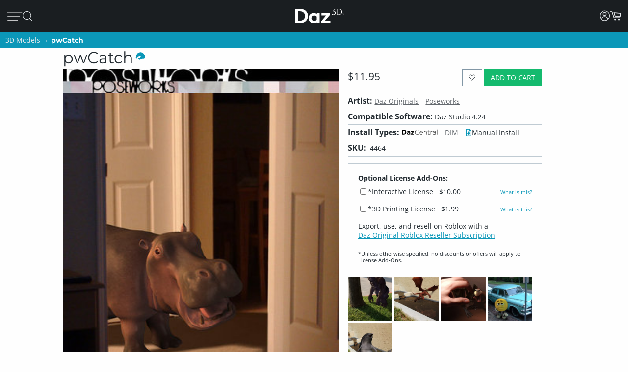

--- FILE ---
content_type: application/javascript; charset=utf-8
request_url: https://www.daz3d.com/dazstatic/slab/getSorts?all=true&jsonp=true&compress=true
body_size: 286665
content:
daz.filter.loadRemotePart("Sorts",{"_hash":"8e7e9999e45ef181dede047bb272e887_c","date":"nvMGnPMGlfMGgPMG//IG/PIG+/IG9PIG6fIG6PIG5/IG1vIG0fIGz/IGzPIGwfIGtvIGjvEGofMG4fIG3fIG3PIG2fIG0vIG0PIGzfIGyfIGt/IGtPIGs/IGr/IGrvIGlvIG//EG3vIGy/IGwvIGwPIGvfIGvPIGuvIGtfIGsvIGsfIGrfIGq/IGn/IGi/IGv/EG//AGp+0G1eEGi/MG7fIG5vIGsPIGqvIGqPIGo/IGnfIGlfIGivIGhPIG5PEG+/AG+vAG0vAG2uIGj/MGg/MGpvIGpPIGovIGofIGnvIGlPIGkvIGiPIG+/EG9vEG5/EGkfIGj/IGh/IGhfIGg/IGgvIG+PEG9/EG9fEG8PEG7fEG6fEG4fEG8+8GxvIGk/IGjfIGjPIGifIGgPIG/vEG/PEG7vEG5vEG4/EG4PEG3/EG3vEGzvEGw+wG1vMG1PMG0/MG0vMG0PMG+PIG8fIG8PIGzvIG/fEG0PEGz/EGtfEGo/EGiPEGwvAGx+8Gxu8Gku4Gke4GkO4GjvIGhvIG+fEG8fEG6/EG6vEG4vEGuPEGt/EGr/EGnvEG3e8GvvIG8/EG5fEG3fEG2fEG1fEGzfEGyfEGxvEGxfEGufEGs/EGsPEGqPEGifEG/vAG7vAG6/AGiOUG8/IG7PIGx/IGgfIG2vEG1PEGzPEGw/EGsfEGrPEGq/EGpvEGkPEGhvEGrvEGrfEGlvEGkvEGjfEGjPEGi/EGh/EG7fAG6PAG5/AG4PAG3/AG3vAG3PAGzPAGsvEGl/EGhPEG+fAG9fAG8/AG7PAG6vAG5vAG4vAG1vAGyvAGxPAGw/AGv/AGnfAG6PEGpPEGlfEGivEGhfEGgvEG+PAG9/AG9PAG7/AG6fAG2/AG2vAG2fAG2PAGzvAGy/AGyPAG8vEGyPEGovEGgPEG5PAGuvAGufAGuPAGsfAGsPAGr/AGqPAGo/AGovAGjfAGjPAGw/IGkPIG2PEGwvEGrvAGrfAGrPAGqvAGk/AGkvAGkfAGhPAG/e8G/O8G0u8G0e8GtvEGtPEGkfEGj/EG8PAG1/AGl/AG1u8GzO8GwO8Gu+8Gme8G1+4Gj+0GlecGkucGkOcGj+cGxfIGv/IGrPIGnPIGm/IGmvIGmfIGmPIG+vEGtvAG7+8Gve8Gp/AGpvAGpfAGpPAGofAGn/AGmvAGmfAGlvAGjvAG/u8G4O8G2+8G1e8Gv+8Gue8Gte8GtO8G+eYGgfEGlPAGj/AGi/AGifAGiPAGhvAGg/AG+O8G9+8G8e8G6+8G2e8Gze8GuO8GmO8Gl+8G+O0Gs+cG3PEGy/EGyvEGwPEGvvEGvfEGu/EGoPEGn/EGnfEGnPEGm/EGmvEGmfEGmPEGzfAGse4G7PEG0/EG0vEG0fEGxPEGuvEGqvEGqfEGofEGk/EGg/EG/PAGju4GvucG9+YGtOYGlOYG7/EGx/[base64]/u4G/e4G9e4G6O4G5u4G3+4G1u4Gw+4Gwu4Gwe4GwO4G8vAG8fAG5fAG4/AG3fAG0PAGx/AGxfAGvfAGs/AGsvAGoPAGm/AGlfAGivAGo+UG4fAGhfAG3+8Gpu8G+O4G9+4G8O4G7O4G4u4G0u4Gye4Gve4G4OwGzu8Gvu8GlO8GhO8Gg+8Ggu8G9u4G2u4G2e4Gyu4Gue4Gtu4GtO4Gnu4G3+wG3e4Gv+4GvO4Gje4Giu4G/O0G6+0G6O0G5+0G3u0G1e0GmOwG+usGlOkGnM4GnvAGh/AG6u8Gn+8GgO8G8+4G1e4G1O4G0+4Gu+4Guu4G7O0G/OYG7u8G6u4G5+4G5O4Gxe4GmO4Gi+4Gie4GiO4G7u0G6u0G6e0G4+0G4O0G3+0G7O8G9O4G7+4G7u4G2O4G5u0G3e0G0e0Gye0GyO0GwO0Gv+0GtO0Gs+0Gq+0G9O8G4e8GxO8Gse8Gre8Gnu8Gi+8GiO8G/+4G++4G6e4G3O4GyO4Gvu4G2u0G9usGtfAGqfAGgvAGgfAGgPAG/+8G++8G+e8G5+8G5u8G1+8G0+8Gge8G7e4Gl+sGlusGlesGnOcGo+8G8O0G7+0G2e0G1u0G1O0Gzu0Gze0Gvu0Gve0Guu0Gpu0GjO0GwuoG4+kG3O0G2O0Gz+0Gyu0Gwe0GvO0Gt+0Gqu0Gqe0GqO0Glu0Gku0GweoGieYGsO8GkO8GxO4G5e0G2+0GoO0Gie0G/OwG++wG+uwG+ewGq+wGy+oG8+YG8+0G8u0G8e0Gpe0Go+0Gju0Gi+0Gg+0G9ewG9OwG5ewGvuwGgOUGy+8GyO8Gj+8G/[base64]/uQGhu0G7OwGyewGyOwGv+wGuuwGuewGuOwGtuwGsuwGsewGpOwGjewG5O0G6+wGzuwGvewGvOwGt+wGoOwGk+wGg+wG/[base64]/OsG8+sG8usG4+sG0esGkuEGp+wGl+wGluwGj+wGhOwG8OsG3+sG2esGyesGyOsGwOsGveoGmOoG9eQG0+wG7+sG7esG6usG4usG3usG1+sG1OsG0usGy+sGwusGv+sGiusGk80Gtu0Gje0GiO0Gh+0GgO0G/+wG5OwG3uwG0uwG+esG6esG6OsG4esG1esGnOsG0ewGguwG/esG3esG2+sG0+sG0OsGz+sGyusGx+sGxusGxOsGw+sGvusGsesGu+0Gsu0Gz+wGzewG+OsG5usGt+sGtusGr+sGrusGoesGnesGp+kGgewGgOwG/[base64]/OoG++oG6OoG5+oG2uoGlucGm+wGkesGiOsGhOsG/+oG/[base64]/eoGsOoGr+oGk+kG+ugG8OoG6eoGxuoGxOoGu+oGt+oGtuoGteoGruoGq+oG9ukG1ekG5+gG1OgGp+YGxuAG3+oG3uoG3eoG3OoGx+oGw+oGv+oGuuoGreoGp+oGk+oGieoGlekG5egG7eoGzOoGyeoGwOoGvuoGuOoGqeoGqOoGpOoGouoGm+oG3ekG8egG/OcGzusG+OoG0eoGsuoGoeoGnuoGluoGleoGkeoGkOoGh+oG/ukG7ukGpukGlOoGj+oGjeoGiOoGhuoGheoGhOoGg+oGguoG+OkG0+kG0ukGzOkG6ugGu+gG8ecG9+QGxNwGousGoOsGo+oGoOoGjOoGi+oGgOoG/ekG/OkG++kG+ukG+ekG6+kG6ekG8+kG6OkG5ukG5ekG5OkG4OkG3ukG3OkGzukGzekGr+kGlukG+egGgeoG9+kG8OkG7ekG2+kG1+kGyukGx+kGu+kGuekGt+kGq+kGn+gG9ucGgOYG/[base64]/ugG9OgG8+gG6OgGv+gG/NcG0OoGz+oGzuoGzeoGseoGrOoGquoG/+kG5+kGtekGo+kGoukGoOkGnukGm+kGn+YG2ekGjukGjekGjOkGi+kGg+kGgukG/[base64]/ecG7ecG6+cGwuYGqOYGueoG7OkGo+gGkugGjugGiOgG/+cG9OcG7+cG7OcG4+cG2+cG1ucGu+cGuucG4eYGnOUG2eAG9OkG4ukG4ekGsukGpOkGoekGn+kGnOkG2OgGqugGoOgGi+gGiugGiegG/ucGtuYG0ekGxukGxOkGwekGvukGvOkG8+cG6ecG2ecG2OcG0+cG0OcGz+cGsOcGoOcGnecG3uYGtukGtOkG1egGs+gG6ucGzOcGuOcGtucGtecGtOcGpecGjucGh+cGhucG2+YGtOUG9OQG3OAGy+kGwOkGuukG/egG/[base64]/uYG4uYG3eYG3OYGyeYGs+YGrOYGqeYG3eUGqeUGgOIGjOEG1ugGuOgGjegG+ecG9+cG6OcG4ecG4OcG3ucG3ecGzecGuecGpOcG2uYGx+UG5OgG2egGxegGvOgGmOgGl+gGlegG+ucG7ucG5+cG5ecGyOcGsucG/+YGp+gGkecGiucGgOcG/[base64]/+IG/+AGqOgG9ecG2ucG1+cGqOcG7+YG7OYGi+YG0uUG0eUGkOUG/OQG++QG+uQGjOcGi+cGvOcGhecGgecG++YG+OYG7eYGuOYGo+YGouYGneYGj+YGjeYG+uUG9eUG5OUGxOYGl+YGluYG/+UG/[base64]/eQG7+QG7eQG7OQG6OQG2OQG0eQGx+QGvuQGveQGu+QG6uQG3uQG0+QGtOQGsuQGq+QGqOQGp+QGpeQGouQGoOQGpuMGwOYGhuYGhOYG5uUGruQGnuQGneQGmuQGkOQGh+QGguQGgeQG9eMG3+MGlOUGuOQGr+QGnOQGjeQGiuQG/eMG+eMG8uMG8eMGy+MGuuMGsOMGmeMG0eIGzeIGteEGpdkG/uUG9+UGz+UGzeUGzOUGwuUGweUGuOUG3OQG2uQGo+QGhuQGg+QG2+MG0+MGouMG++UG8OUG7OUGtuUGouUGoeUGnuUGjOUG7uQG6eQG5+QG5uQGuuQG/OMG++MG6OMG5eMG6OUG5+UGyOUGu+UGuuUGueUGneUGleUG/+QGreQGoeQGheQG9uMG1OMGzuAGzOAG9tUG9OMG8+MG5+MG5uMG5OMG4uMG2OMGuOMGt+MGtuMGs+MGo+MGoeMGoOMG+OMG9+MG7uMG6eMG3uMG1+MG1uMG0uMG0eMGz+MGqOMGn+MGneMGhuMG3OMG1eMG0OMGzuMGzOMGyeMGxeMGxOMGrOMGnOMGiuMG/OIG9eIG9OIG3OIG1+QG1uQG1eQG1OQG0OQGmeQGjOQGi+QG7OMG6uMGvuMGueMGq+MG+uIG1OIG0+IG0uIGs+IGueAG8eQG8OQG4uQG4OQGzeQGwOQGueQGseQGm+QGkeQGieQGxuMGjuMGjeMGjOMG0eEGwuEGp+AGg+UG9uQG0uQGxeQGquQGqeQGpuQGmOQGgOQG/+MG/uMG8OMG7+MG6+MGwuMGgOMG/[base64]/[base64]/uEG8OEG7uEG4eEG2eEG2OAG1+AGwOAGseIGnuIGm+IGgeIG+uEG+eEG+OEG9eEG8eEG6+EG6eEG5OEG3OEG0uEG0OEGxeEGweEGkOEGiuEGxOAGk+IGv+EGs+EGq+EGquEGqeEGp+EGpeEGouEGn+EGkeEGj+EG/OAG8uAG4uAGyOAGseAGsOAGneAG+d8GrdwGm9kG8OIG7+IG7uIGquIGkeIGi+IG4+EGm+EGmuEGmeEGjuEGjeEG1OAG0OAGnuAGnOAGmuAG/N4G6uIG/OEG++EG9+EG7+EG5+EG5uEG5eEG4uEG3+EG3eEGuOEGt+EGnuEGneEGnOEGhOEGoOAGz+IGx+IGveIG2uEGpOEGo+EGiOEGg+EG/uAG++AG+eAG5uAG5eAG3+AG3eAGw+AGweAGs+AGsuAG+t4G5d4G494Gw9AG6OIG5+IG5uIG5eIG3eIGwuIGkOIGj+IG/+EG8uEG4OEG1OEGyeEGtuEGreEGrOEG9OAG8+AGy+AGu+AGuuAGjuIGjeIGheIG7OEG6OEGw+EGuuEGueEGleEGguEG+uAG+OAG9+AG6+AGr+AGpuAGpeAGouAGmOAG+98GqeIG/eEGvOEGtOEG7OAG4+AG2uAG1uAGx+AGvuAGvOAGt+AGtuAGteAGruAGqeAGg+AG/N8G9d8GzuEGh+EGgeEG7uAG7eAGxeAGuOAGpOAGoeAGieAGheAG/[base64]/94Gw94GtNkGwuAGleAGlOAGst8Gi98Git8Gg98G/d4G994G9d4G4d4Gvd4G9N0GutwGl+EGluEGk+EG6eAG6OAG5OAG4eAGmeAGiOAG/98G/[base64]/t4G9N4G894G8d4G2N4G194G/[base64]/[base64]/N0G0N0Gjd0G+9wG4NwGqtwGiNwGk9kG/8wGs94Gnd4G/d0G+N0G1d0Gwd0Gv90GnN0Gm90Gmt0GmN0Gj90G+NwG9dwGtNwGi9wGw9sGv94GiN4Ght4Ghd4G9t0GyN0Gx90Gxd0Gw90Gwt0Gq90Gjt0Gid0GktwGg9oGvN0Gqd0GlN0GkN0GjN0G99wG89wG8dwG3dwG2dwG2NwG19wGydwGkNwG89kGmdkGrN4Gmt4Gl94G/twG/dwG/NwG4dwG2twG0dwGytwGrtwGndwGl9wGltwGk9wGj9wG/NsG9NsGl9kG790G7t0G590G5t0G5N0G490G4t0G2d0Gyt0Gmd0Gk90G9twG9NwGv9wGyNoG49cG6d0Gut0GsN0Gl90Gld0G69wG6twG6dwG6NwG3NwG09wGhtwG+NsGu9sG/tYGsNYGrdMGwc0G5dwG1twGvNwGq9wGqdwGodwGntwGhNwGgtwGgdwG/tsG/[base64]/toG/doG/NoGtdoGt9wGs9wGldwG9dsG89sG8tsG8dsG1NsGtNsGotsGlNsG6toG6doGvNoGq9gGr9wGpNwGm9wGidwGs9sGptsGntsGndsGktsGjNsGgdsGl9oGk9oG/9kG+9kGrNkGk9gG7dsGudsGrdsGh9sGg9sG4doG29oGutoGptoGitoGidoGgtoG/dkG89cG7NsGtdsGp9sGoNsGn9sGtNoGs9oGrdoGq9oGqdoG/[base64]/9oG+9oGltoGjtoG/[base64]/9gG/tgG/NgG99gGzNgGy9gGydgGv9gGuNgG7NgG59gG5NgG49gG4NgG3dgG2dgG1NgGw9gGu9gGutgGudgGttgG2tcGm80GhbcGr9oGpNoG+tkG9tgG9dgG1tgG1dgG09gG0tgGvdgGr9gGrNgGltgGidgGhtgG9NUGntkGmtkGlNkGitkGg9kG/dgGtdgGtNgGs9gGstgGsdgGrdgGkNgGitgGiNgG/tcGvtcG69gGoNgGn9gGntgGm9gGmNgGktgGj9gGh9gGgtgGgdgG7tcG5NcG2NcG19cGu9cGutcGmtcG4NYG5NAGpsQGosgG198GrtkG4tgG39gG3tgG2tgGvtgGrtgGo9gGotgGl9gG/9cGt9cGttcGmdcG+dIGqtgGqNgGp9gGptgGpNgGjdgG/dcG8dcG6NcGrdcGpNcGotcGktcGjdcG89YG8tYG8NYGz98G7NcG6tcG0NcGztcGr9cGptcGpdcGoNcGj9cGjtcGhNcGgtcG/[base64]/[base64]/[base64]/9UG/tUG/dUG/NUG5dUGztUGwNUGu9UGsdUGmtUGhdUG6dQGktQG6NMG2t8G+tUG+dUG+NUGt9UGttUGtdUG8dQG7dQG69QG59QG9tMG8dMG7tMGzNMGutMGtdMGstMGnM0GtMkG/cgGncgG7tQG7NQGlNQGj9QG2tMGr9MGptMGodMGntMGmdMGiNMGh9MGhNMG/9IG/dIG9NIGrNEGqdEGp9EGptEGpdEGwdAGptAGjNQGz9MGztMGw9MGuNMGttMGsNMGqNMGo9MGoNMGndMGmtMGldMG/tIG8NIG79IG5tIG4NIGuNEGt9EG29YG2tYGxNYGudYGtdYGr9YGotYGiNYGutUGudUGstUGk9QGkdQGkNQGitQG+NMG09MGzdMGrtMGpNEG/dAGrs0G/[base64]/MgGltYGgtYG89UG/dQG/[base64]/9AG8tAG8NAGzdAGwtAGvtAGvdAGvNAGmtAGo8sG48UG0tAG0NAGzNAGpNAGo9AGotAGntAGm9AGjdAGg9AGgtAG+s8G+c8G+M8G7s8G688G2s8G2M8G0M8Gvc8G+c4GrdEGq9EGqtEGntEGitEGidEGiNEG9dAGtNAGrdAGn9AG/88G388GzM8Ghs8GvcUGu8UGlsEGr8AGqNEGn9EGgdEG39AG1tAG1dAG0dAGgdAGgNAG4M8G2c8G1c8G1M8G0s8G0c8Gzs8Gzc8Gyc8GyM8GmNMGl9MGltMGkNEGj9EGg9EGgtEGgNEGytAGwNAGv9AGoNAGndAGjtAG/M8G988G8c8G788GwcQGp8QGkMAGq9MGkdMGj9MGhtMGg9MGgtMGgdMG8dIG6tIG6dIG5NIG8dEGvdEGr9EGk9EGjNEG/NAG59AG49AG3tAGt9AGs9AGodAGnNAGitAG7c8Gts8Gm88G4c0G69IG29IGndEG/tAG9tAG69AG4NAGrtAGq9AGmdAGmNAGkdAGhdAG5s8Gqs8Gj88G9c4GzM4Gh84G/NIG+tIG19IG1tIG1dIGw9EGwdEGrtEG9c8G9M8G888G8s4Gn84GpcwGuMsGt8sGr8sGq8sGqssGp8oGgsYGytEGydEGutEGttEGsNEGhtEG+dAG+NAG6NAGztAGydAGyNAGxtAGuNAGstAG/c8Gpc4Gns4G/sgG/[base64]/s8Gt88Gos8G9M4Gtc4GtM4Gms4Gk84G/[base64]/c0G/M0G+80Gyc0Ghs0G/swG1NAG09AGxNAGttAGsNAGlNAGktAGjNAGi9AGidAGh9AGhtAG6c8GuM8Gh88GmM4Gl84GvM0GtM0Gr80GrsgGgMcGldAG6M8G5M8G488G4s8G/M4Gzs4Gqs4Gp84Gps4GpM4Gnc4Gks4GiM4GgM4G/[base64]/MwG5swGv8wGvswGqcwGwMsGvMsGg8sGqc8GqM8Gpc8Go88Gy80GpM0Gks0GjM0Gis0G9cwG78wG68wG48wGxswGwcwGm8sGmssGmcsGnMkGmMkGuMcGxqwGkM8Gjc8Gic8Gg88Ggc8G/84G/c4G5c4G3s4Gy84Gw84G+c0Gqc0Gns0Gl80Glc0G88wGy8wG4ssGussGucsGsMsGkcsGhc8GgM8G/[base64]/ssG/csG/MsG+8sG480G/[base64]/8oG/MoG9coG7coG6coG4soG28oG08oGqsoGpsoGocoGoMoGlsoGjsoG6ckG5skG4ckG3skG6csG5csG0ssGycsGx8sGgcsG88oG6MoG0coG0MoGvcoGtsoGrsoGrMoGq8oGqMoGpcoGpMoGwswG9ssG3ssGyMsGl8sGlssGlcsGlMsG/[base64]/[base64]/soG+soG9soG6soG58oG3soG1coG1MoGx8oGxcoGxMoGn8oGkcoGt8cGhccGpsUGpcUGpMUG8coGucoGtMoGs8oGsssGw8oGwMkGsskGq8kGqskGqckGjckGhskG/[base64]/8cG+scG+ccG9ccG7ccG58cGlMcG/cYG1MUGn8AGvskGu8kG68gG28gG2sgG2cgG2MgG1cgGzMgGt8gGtcgGtMgGrMgGnMgGi8gG/[base64]/[base64]/4FyeQGs9IGxcgGs8gGocgGk8gGvccGqscGnccG+MYG6cYG5sYG5MYGxsYGpcYGzcgGjsgGh8gG6ccG5scG3McGwscGvscGtccGtMcGsscGh8cG9sYG3sYGycMGicIG/MEG0NIGvcgGvMgGj8gGhMgGg8gG/scG8scG08cG0ccG0McGzscGy8cGyccGx8cGmccGkMcGrcgGqMgG0scGmscGmMcGkccGjMcGi8cG/[base64]/8UGtMUGjdIG48cGzMcGwMcGuccGsccGsMcGrccGjscG28YGysYGo8YG6MUGm8UG27cGnMcGlscG7MYG2sYGn8YGnMYGicYGh8YGhcYGhMYG/MUGq8UGlsUGj8YGjsYGisYG9MUG8sUG8MUG6sUG38UG3sUG3cUG2sUG0sUG0MUGz8UGzMUGi8QGq8cGrsYGosYGmsYGi8YG/cUG2MUGxcUGwMUGs8UGlcUGlMUG2MMGtscGiccGiMcGhscGhMcGg8cG/MYG+cYG98YG8cYG0MYGzsYG88UGucEGlcEG48YG18YG1sYG1cYGkcYG8cUG7cUG1cUG08UGyMUGx8UGxsUGisUGw8MGwcMGwMMG/8EG29EGvcYGusYGuMYGtsYGtcYGpsYGncYGgcYG+MUG28UG2cUGv8UGq8YGpMYGnsYGmcYGmMYGlsYGlcYGlMYGjMYGg8YG/[base64]/cQG/MQG7cQG68QG5MQG48QGpcQGysMGhdIGnMUGk8UGhMUG/[base64]/MMG58MG5sMG18MGz8MGxcMGr8MGoMMGksMG/sIG98IGncEG3LkGksUG98QG5sQG5cQG3cQG3MQGx8QGwsQGusQGucQGtsQGtMQGssQGmMQGosIGocIGoMIGjcUGjMUGi8UGicUGhcUG+sQG7sQG4cQG1cQG0sQGw8QGqcQG/cMG28MGvdIG+MQG6MQG1sQGysQG8MMG68MG6sMG6cMG3cMGzsMGxsMGzcAGoLgG/qAG/8QG8sQG7MQG38QG2sQGuMQGt8QG/sMG0MMGpcMG2cIG1MQG08QGzcQG2cMG1sMGsMMGqcMGjcMGicMG/[base64]/8MG7sMG7cMGusMGtcMGssMGrcMGg8MGgcMG/MIG1sIGlb0G298G3MMG1cMG1MMG08MG0sMGq8MGqsMGp8MGpsMG/[base64]/[base64]/[base64]/MAG+MAG8cAG8MAG38AG3MAGxMAGw8AGwMAGvL8GnrgG/[base64]/sAG+sAG+cAG9sAG9cAG5cAG48AG4sAG08AG0sAGxsAGp8AGm8AGtL4Gl70GprwGucAGqcAGoMAGncAGmcAGmMAGlcAGhMAGg8AG/L8G+r8G978G5L8G378Gi78G9L4Gyb4Gqr4Gv8AGtcAGrMAGqMAGpsAGhsAGgsAGgMAG/78G/[base64]/L4Gwr4Gwb4Gv74Gu74Gsr4Gpb4GpL4Go74Gor4GnL4Gmr4G5b0G4b0G/r8Gx78G+L4G9r4G9b4G874G5r4G5L4Gyr4Gm74GlL4GkL4Gj74GjL4Gi74Gg74G/[base64]/70G/r0G+r0G470G4r0Gx70Gur0Gtr0GlL0Gkr0G+LwG7b0G7L0G3b0G2r0G2b0G2L0Gy70Gvb0Gob0GoL0GmL0Glr0Gj70Gib0G/7wGz7wGzbwGurwGmbwG370GxL0Gwb0Gu70Gtb0GqL0Gi70Gir0GiL0Gh70G/[base64]/[base64]/LwG+7wG97wG47wG27wGkLwG27sG2bsG2LsGsbsGmrsG5LoG0roGvbkG6LwG57wG5bwG5LwG4rwGw7wGpbwGkrwGkbwGj7wGjbwG67sGwrsGwbsGv7sGursGubsGtrsGs7sGrrsGmbsGkLsGjLsG6LoG/bkGybgGhbIGsK8Ghr0G6L0G0L0Gzr0Gq70GjL0Ghb0GhL0G8rwG8LwG67wG2bwGzLwGybwGwrwGn7wGhrwGhbwG6LsG5LsG4LsGuLsGiLsGubAGrrAGqrAG0aMGvtIGwtIG7LwG5rwG3LwG2rwGvLsGsLsGn7sGnLsGmLsGl7sGh7sG/boG9boG47oG3LoG2boG2LoG1roGvrgGltkF+bwG4LwG1rwG0rwGnrwGi7wGiLwG4rsG3rsGzLsGyrsGxLsGp7sGorsGlLsG+7oGproG9rkG9bkG8LkGlNIGobsGoLsGnrsGj7sGibsGgbsGgLsG/LoG+LoG9roG7roG7boG6boG4roG2roG17oG07oGuLoG+7kG7rkG67oG6roG57oG4LoG37oG1boGu7oGs7oGn7oGnLoGmboG/[base64]/bYG/LYGzKwG4bsG0LsGzrsGtbsGsrsGqrsGm7sGirsG+roGpLoGo7oGoLoG5bkG8LgGubgG1qwGrroGrLoGlLoG6bkG57kG37kGs7kGsLkGr7kGrrkGmrkGiLkGh7kG9rgG8rgG7bgG7LgG/bcG2N8GyLsGx7sGvbsG+boG7LoGrboG27kG2rkG2LkG1bkG1LkG0bkGz7kGzrkGyrkGtrkGprkGlrkGirkGibkGhbkGrLgGgrIGrK8Gk7sGkrsGhLsGg7sG8boG77oG5roG5boG3roG27oGtboGqboGqLoG77kG0LkGtLkGsrkGoLkGza4G+9EG/7oG/roG9LoG87oG8roG8LoGsboGy7kGwbkGo7kGmbkGmLkGl7kGlbkGgbkG6akGybkGu7kGk7kGkrkGj7kGi7kG+bgG6LgGxbgGw7gGuLgGt7gGnLgGvrcGpLUGs6gGuJYG/NEGxdoFsdoFr9oFz9gF/tcF69cF6tcF6dcF6NcF5tcF5NcFstYFoboG/LkG7LkG67kG5rkGxLkGw7kGwrkGwLkG/bgG/[base64]/LcG+LcG9rcG8LcG3LcG1bcG0rcGr5UGy98GodIGhrkGwLgGmLgGlrgGi7gGh7gGhLgG8rcG37cGy7cGybcGx7cG46gG97cG7rcG5rcG5LcG47cG4LcGvLcGoLcGkrcGn7YG46kGiagGkKYGldIG/7gG/[base64]/7YG+7YG+LYG1rYGrLYG/LUG+7UG+bUG7bUGrbUGp7UGoLUGkLUGj7UGhKIGwuQG69EG+bcGwLcGubcGuLcGr7cGqbcGnbcGj7cG6rYG1bYGqbYGzrUGrrUGqLUGprUGn7UGiLUGh7UGgrUG/rQG3agG8tEGt7UG+rcG9LcG4rcG4bcG3bcGw7cGu7cGurcGsrcGsbcGircG9bYG8bYGgLUG76gG3qgGyd8Gg7gGgrgG/7cG/rcG9bcG8bcG7bcG7LcG2rcG2LcGzbcGxLcGxLUGvrUGuLUGtLUGpbUGlrUGwbAGwLAGjKgG5aMG0dEG6rcG6bcG1LcGz7cGzLcGxbcGgLcG/rYG+rYG2LYGrbYGoLYGv7UGtbUGsrUGq7UG8rMG8bMG7rMG5bMGvagG09EG4LYG3rYG3bYG1LYGrrYGqrYGnrYG/[base64]/7QG/bQG+7QG+rQGl7QG+rMGjrMGiLMG3LIG+LEG5LEGqbAGqpkG9NEG8LYG17YGq7YG+LUGu7UG57MG5LMGz7MGzrMGjbIG/rEG+bEG4rEG1LEG6LAG0bAGzbAGw7AGtrAGs7AGj6EGiJYGsdIGh7MGr7IGjrIG/bEG/LEG97EG7LEG5rEG5bEG4bEGkrEGkLEGgbEGzrAGt7AGrLAGnLAGmbAGq68Gy64GxKUGyLAGx7AGxrAGxbAGxLAGwrAGurAGtbAGtLAGsbAGsLAGpbAGlbAGibAG968G/[base64]/[base64]/KoGz6oG5KkGw6kGgagGv6IGk6EGmZsG4KcG36cGx7MGrLIGpLIGlLIGvrAGvLAGuLAGrbAGkrAGkbAG8K4G7q4G2K4G064GyK4GlK4G0a0G+awG9qwG06wGv6gG/[base64]/[base64]/qwGx6sGv6sGvqsGvasGgKsGvqoGzakGi6gGs6IGnKIGmqIGmaIGm6EG8bEGorAGna0GzawGr6oGkKkG+agGtKgGkqgGjqgGyKYGm6UG+KMG2KMG1aMG1KMG06MG/aEGnqAGhKAGgKAGqp8GupsG8NEGuasGtqsGs6oGsKoG+KkGz6kGyakGsqkG86gGgKgG/acG6KcG4acGwKcGwKUGiaUG/6QG+qQGh6QG5ZkGhasGuqoGsaoGvqkGvakG8KgG56gGragGkagGtacGsqcGsacG0qYGz6YGvaUGh6UGgKUG3KQG26QG96MGxa0G2aoG2akG7agG7KgG6qgG5qgG5agG5KgGy6gG06cGyaUGv6UGjaUGjKUGi6UGgaUG/[base64]/tEGhKgGg6gGtKcGrqcGnacGxqYG+aUG96UG2qUGw6UGraUG7qQG7KQG6qQGrqQGwaIGuqEG+J0G4p0Go5sGtZoGgtIGvaoGtaoGzKkGyqkGv6kG16gGgqgGr6cGzqYGxKYGz6UGzqUGzaUGzKUGwqUGhqUG/KQGt6QGo6QGk6QGiqMGq6AG/[base64]/aIGuaIGk6AG2ZwGgo0Gy6kG+6gG+qgG96gGwqcGxaUGjqUGhaUG/[base64]/[base64]/[base64]/6EG/qEG+6EGsqEGsaEG7Z4G26MG0KMGraMG16IG1KIGzaIGzKIGj6IGjKIGiKIG/[base64]/aAG9aAG8KAG5aAG0aAG/5oGiNIG6KEGv6EGo6EGoqEGoaEGnqEGnaEGmqEGi6EGhKEG/[base64]/Z8G4p8G1p8Gx58Gvp8Gt58G+Z4G9p4G5Z4G4p4GyZ4GkNIG46AG4aAGm6AGmKAGlaAGlKAGkaAG/58Gu58GsZ8GrJ8G954G854G950Gy5sGlpcG75UGxdwFh6EG+qAGl6AGkKAGiqAGm58G9J4G5p4G5J4G0p4G0J4GyJ4G/KAG+6AG8aAG76AG7KAG6qAG6KAG5qAG5KAGzKAGyqAGjaAGqZ8Gp54Gpp4G2aAGxqAGv6AGu6AGuaAGuKAGsKAGrKAG+Z8G254G2J4GlJkGqZUGqJ8Gop8GjZ8Gi58GiZ8Gg58Ggp8G/[base64]/[base64]/ZsG6psG1JwGiJwG/psG/[base64]/[base64]/5kG+pkG5pkG4pkG3pkG8JgGvZgGuZgGuY8Gi5kGupgGsZgGjZgGipgGgpgGgJgG/JcG5ZcG3ZcG15cG7JYG+o8G7ZoG9JkGvZkGu5kGt5kGspkGgpkGkJgGj5gGi5gGh5gGqpcGipcG/ZYG7pYG5ZUGtpMG15kG0ZkGkZkGjpkGipkGgZkG9ZgGxJgGk5gGjpgGjJgGhJgG+5cG1ZcGweQGgZgG/[base64]/5QGz5QGgZQG/[base64]/[base64]/IwGn4wGm4wGlowGzYoG5okGjb8Gx44GlI4G340G0Y0GxI0Gv40GqY0Gp40GkI0Gi40Gio0G/owG3ZAGwY4Gl44G+o0G5I0Guo0GsI0GrI0Gk40GkY0Gho0G+owG94wG0ooG5YkG5I8GzY8GvI8GvI4GlY4G3Y0G3I0Gvo0Goo0G0YwGzowGzYkGto0GtY0Gso0Gr40Gq40Gqo0GqI0Gg40G+4wG6YwGsoMGr/4F6t0F2I0GhI0G/YwG+IwG84wG8owG8YwG74wG4YwG14wG1YwGu4wG+ogGtLEG+7AG140G040G+YwG34wG3IwG2owG2YwG1owGwYwGkowG/osGtYoGsY0GpY0Gl40GlI0G/4wG9YwG9IwG8IwG54wG4IwG3owG24wG2IwGhIsG54kGgo4G/40G4Y0GyY0Gjo0GoYwGoIwGnowGlYwGh4wGzdIGsIwGq4wGqYwGpIwGmIwGl4wGlIwGk4wGjIwGiIwGhYwGkt4Fst0FpI0GyIwGw4wGuYwGuIwGqowGoowGkYwGjowGi4wGhIwG9osG/IoG+4oGyYwGt4wGrIwGpowGjYwGgowGgYwG3IsG1IsGwosGvYsG/ooG/[base64]/YkG+4kG8YkG44kG+oQGhL8GnIwG9ooGxYoGxIoGwYoGwIoGuIoGh4oG+okG4IkG1okG4ocGgoUG8/8Fi/4F9IoG44oGhIoG/okG+IkG9okG7YkG7IkG4okG34kG2YkG4YcG5IkG3okG3IkG24kG2okGzokGuokGuIkGt4kGtYkGtIkGr4kG0bEGiLEGnIoGiIoG6YkG6IkG2IkG1YkG1IkGxYkGwIkGvokGvYkGmv4F3YoGtooGxIkGw4kGsYkGsIkGpYkGnYkGmYkGl4kGkokGjokG0f0F5/QFybUGm7EG5bAGw7oGwroG/4sG9YsGv4sGvosGs4sGsosGqYsG5IoG4ooGwooGv4oGvYoGhooG94kG9YkG9IkG4YkG5f4F5P4F4/4F4v4F4f4Fjr8GmbEG4rAGjYoGy4kGyokGxokGwokGq4kGoIkGiIkG//8FgP8F97UGvIkGu4kGookGnIkGk4kG/IgGgoQG94MGuIMGpYMG4IIG0IIG8YAGo4AG3/8FneMFxdEFltIG/4kG8IkG74kGz4kGzIkGuYkGrokGpokG8oMGgIMG04kG0YkGs4kGnokGiYkG/YgG+4gG2oIG0oIGm4kGi4kGuIYG94QG54QGjYQGgIQG9IMGgoMGkIIGzYEG7YAG8f8F34YGmYYGjoUGxYMG9IIG6IIG04IG9YEGuIEGmYAGhoAG8v8F6v8FrP8F1/UFgN4FssoGu7EG/rAG/60GwboGwLoGwYkGtokGrYkGrIkGqokGqIkGpIkGo4kGoYkGmokG/IYGsf8Fl/4FtfoFtPoFs/oF7vIF7fIF7okG6okG14kGv4kGqYkGkYkG+YgGyoQGwIQGtIQG2IIGhYEGn4kGlYkGkIkGj4kGjIkGh4YGl4QG0YIG4oEGy4EGtoAG9P8Fn/8Flv4Fj98Fk78GsokGlokGlIkG/4gG/ogG0YYG5YIG7IAG64AGhf8Fg/8F64MG+/8F7/8F5/8F5P8F4P8F3v8F3f8F3P8Fy/8FlP8F0LEGibEGv4AGu4AG6P8F4/8Fzv8Frv8FqP8Fjv8F5v4FptoF2oMGm4IGl4AG7v8F6f8F4v8F4f8Fuv8Fpv8Fo/8Fnv8Fi/8FpP4FyeAFyocG7IYG04YG2oUGoYQGnYQGkoQGkIQG7P8F7v4Fzv4Fy/4FqP4Fo/4F0d0FotIGgYAG8P8F6/8Fr/8Fof8Fm/8Flf8Fkv8Fj/8Fhv8F3LUGsP8Frf8Fq/8Fk/8Fkf8FkP8F8P4F7f4F5/4Fz/4FheAFvd8F/d0F5f8FhP8Fgv8Fgf8F+/4F8f4F0P4Fqf4Fnf4Fhv4Fl7wFxbEG9LAGvoAGlv8F//4F9P4F8v4F7P4F6f4F6P4F3P4F1v4F7oAG5v8FjP8Fiv8Fsf4FsP4Frv4Fpv4Fnt8Fgt8F0tUFs/8F3f4F2P4F1f4F0/4F0v4Fp/4F8v0F3vsF7PMFud8F+twFr7EG+bAGv7oGvroGwP8Fuf8FuP8Ft/8Ftf8FtP8Fsv8Fp/8Fpf8FpP8FmP8F3v4F2/4FrP4Fq/4FoP4Fnv4Fh/4Fh/0Fhv0F3PkFg+oFq+kF4d8F4N8ForYGif8FiP8Fh/8F/P4F8/4F3/4F2f4F0f4Fyv4Fpf4F9v4F4P4F1/4FnP4Fm/4Fj/4FjP4Fvf0F6vkF4fkFl/gFnd4F/doFqbEG5rAG7/0F6P0F3v0FzP0F8fwF1/wFpfwF3/sFyfoF2v4F1P4Fzf4FzP4Fjv4Fif4Fgv4F3PsFw/sF5PoFhb8G6rQG8vwF1vwF1fwFovwFlfwFkPwF8/sF3fsFkvsF6PoFwLEGgrEGo/wFzfsFnfsFlfsFk/sFkfsFuvoF9PkFmfgF7N8Fqt8F6d4Fw9oFl64G9f4Flf4FlP4Fjf4Fiv4F6v0F0P0FuP0FrP0Fp/0FmP0FyPsFjvoF+t8F39EG8ogGg/4Fzv0F2PwF4vkFjPgFjPUFifUFoOEFp+AFn/4Fmv0F5fsF6/kFlvgF5/cF2PcF/PIFrPIFi+QFp98F+N4FzLEG6f0Fmf0Fiv0Fif0F5/wF1PwF5PsFw/oFrvoF6PkFlbEG3LAG85cGpPwFm/sFsPoFn/oFjfoFgPoF3/kF3fkFv/0F5vkFuvgFqfgFnvgFmPgF+vcF4/cFjfcFzfUFv9MGxLEGiP4FnP0Fi/0FnvsFnPsFlPsF4/kFxvMFveMFst8Fjd8F0NgF9JcGiP0F5vsF8PoF+PcFmPcFzfQF+eoFlOoFoukF8+MFsuAFyrEGuZ0Ghf4FhP4FmfsFmPsFl/sFlvsFkPsFr/oFrPoF5PkF3vkFivMFhfMFuOUFvboGvLoGmvsF9voF7foF5foF4/oF4voF1PoF0voFt/oF9vkF5/kF5fkF2/kF9+AF+d4FoN4Fl94FlN4Fid4FiN4Fv9sF7LAG2q4G2YMG9fkF6fkFpfgFmvgFh/UF+vIF9/IF8fEF++MF+d8F6fcF3vcF7vQFjfMF+OgFhuQF2+MFu+MF+OAFvuAF4pcG1/MF0fMFt/MFmfMF+vEFleUFv+MFvOMFtuMF8N8F2IMGxfoFrfoFkvcFpvMF+PEF0OkFsekFh+kF9t4F4t4F690FqdsFmLEG4bAG3KEGk7oGkroGs/gFsPgFrfgFqvgFpvgFh/gFhvgFhPgF+fcF1/cFz/cFovcFl/cFvfYFovUF8fQF3/QFgPQFqvMF5fIF8PEF4N0F3t0FyN0Fx90FiPcF+/EF9vEFvusFiesF0eoFpukFkekF798FjNoGj9IGk7IG3oIG6PcFnPcF9vMF8vIFjOYFoOMF598Fqd8Fmd8Fk98FjN4FqdoFi9kFpNUG5NQGzbEG7ogGufUFp/UF2vQF0PQFzvQFzPQFy/QF1esF1OQFo98F7LUG+fIFwPIFouMF4uAFq+AF5t8F298Fx98FrIMGg+AF9t8F898F6d8F6N8FxN8FuN8Ftt8F2Z0GhJ0GjvIF8vEF9d8Fw98Fvt8Fsd8FsN8Frd8FqN8F79wF2tkF3tcFxrUG45cG/PEF8/EF2+oFz+oF9ukF5OkF8eMF0OAFzeAFq98F8s8F0LUGyJ0G3oMGqfwFmeEF8d8F7t8F6t8Frt8FpN8FoN8Fn98FlN8Fi9sF/r4G6LUG0uAFquAF5d8F5N8F498F0d8Fzt8Fv98Fr98Flt8F7N4F+dwFh9wFg9wF1t8Fz98Fzd8Ft98Ftd8FtN8FnN8Fjt8F/94F/d4F6r0BndQGirEG95AG2Y8G84EGmt8Fg98F6N4F0t4Fu94Fxt0FxN0Fwt0Fud0F/NwF+JAG/t8Fot8Fod8FmN8Fit8Fgd8F694F6t4F5t4FzN4Fl/[base64]/N4F8t4FsN4Fpt4F990Fw90FhN0F69wF+9sF99sF8dsF8YgGrYMG/t4F4d4F/tsFwNIF1MgF3p0GsZ0Gq48G7v0F8N4F7t4F2N4Fs94Fod4Fj94F3N0F1N0F/9sF9tsF85AG4N4F3N4Fot4FmN4Fh94Fht4FhN4F/N0F1dwFsNwFhJEG3IMG//sF0d4Fxt4Fmd4Fld4Fk94FkN4F9d0F890F490Fht0FqtsFw9UFxo0Fj7oGjroGh98Fht8Fhd8F1d4Fyd4FvN4FnN4Fmt4Fjt4Fhd4F8t0F590F5t0F5d0F29wFn9sFntsFndsFnNsFm9sF3J0Gmp0Gxd4Fit4F/t0F+90F+t0Fv90Fvt0Ft90Ftd0Fjd0F0NwFy9oGubEG/bAGsJIG348Gg4MGjd4Fi94F+d0F8d0F6d0F6N0F5N0F4t0F4d0Fu90Fm90FgtsF3NoFsc8FntIGg94Fgd4F/90F7d0F7N0F2N0F190Fs90Fnd0Fx9wF/74GnpIGqd4Flt4Fgt4F290F1d0F0N0Fzt0FzN0Fm94Fzd0Fy90FuN0FtN0Fpt0FmN0F9twFg+UFnt4F790Fyd0Fut0Fpd0Fj90Fjt0F6twF3twF3dwF59oFvZwFwLUGp94FpN4Fo94Fkd4F+N0F9t0F9N0F8N0F7t0Fvd0FqN0Fo90FoN0Fn90FkN0F/9wFzNwFm9wF+ZAG390F090Fqd0Fmt0Fld0Fg90Fgd0F09wFwtwFv9wFtpIGmZEG3Y8G2d0F1t0F0t0Fsd0Fod0FgN0F9dwF9NwF6dwFytwFydwFqtkF5dgFrNUG3NMGz90Fxd0Fp90Fl90Fk90Fkd0F/dwF+9wF99wF8dwFhtIGi48Glt0F89wF5dwF2NwFz9wFzdwFt9wFtdwFrtwF4tsF8ZAGwd0F4dwF2dwF1twFyNwFwNwFvdwFstwFsdwFpNwFmtUFnrEG7rAGvIMGtPUFq90FpN0Fot0FlN0F4twF3NwFxtwFwdwFmNwFhNwF4NoFj9gFj5EG7/UFxNwFjboGjLoGr90Frt0Fqt0FnN0Fmd0FjN0Fi90Fit0FiN0Fh90F/twF+NwFrdoFttkFtNkFsdkFrdkFqdgFhr8Gt+QFkt0F5NwF2twF0dwFw9wFuNwFttwFgdwF89sF4MkFwrQGvoMGgt0FztwFvtwFu9wFmdwFhtwF8tsF6NsF5dsF2NsFvtoF0dYFp80Fo78G17EGlZEG/vsF19wFy9wFutwFudwFs9wFr9wFq9wFodwFmtwFjNwFmpIGs/UF0twFkNwFiNwF9dsF69sF4NsF3tsF1tsF09sFxtsFj54G34IG49wF4NwF39wFtNwFqdwFn9wFl9wF3dsFvdsFlNsFkdsF3dgFl5EG+v0FjdwF/NsF+dsF79sF7dsF3NsFttsFl9sFgdkF/[base64]/[base64]/9oF79oFxNoFxtkFq9cF5NUFy4MGsPwFtvUF0dsFztsFpNsF6doF5toF39oF2doF2NoF09oFqNoFuK4Gz50G6pwGhdsFhNsFg9sF/toF/NoF+toF+doF6NoF5doF4toF2toFzdoFpdoFzNgFudgFz9oFzNoFy9oFydoFtNoFsNoFqtoFgtoF69kF49gFq78G4YIGr/UF8OQFnOMFutoFrtoFq9oFotoF+9kF+tkF+dkF+NkF2dkFpNgF3NYFt9IFhdEFuq4FmLIGt50GwvUFiboGxNsFvNsFudsFs9sFstsFrtsFodsFmtsFmNsFltsF8doF7toF1toFi9oFttoFp9oFk9oFitoFiNoF/dkF7tkF19kFwtkFntUFjp4GxoMGgfwFm/AF3toF19oF1doFlNoF7NkF5tkF5dkF5NkF39kFydkFotgFyNcFw9oG+dQGw48Gx/oF4doFpNoFoNoFktoF6NkF3tkF3dkF29kFp9kF99gF69gFh6cGhqcGxZAG+usFwdoFv9oFvNoFj9oFjtoF9dkF9NkF6tkF2NkFmNkFzIMGnNoF99kF7dkF49kF4tkF3NkFw9kFwdkFtdkFiNkFv6oG9/cFkPIFj/IF7OQF1NkF0dkFzdkFy9kFytkFxNkFv9kFvtkFvdkFvNkFjdkFmNgFgNgFndUF8rUGl6cGlqcGu/0F3voFsbMGsLMGytoFyNoFwtoFvdoFu9oFuNoFs9oFstoFodoFn9oFntoFndoFm9oFjdoF5NgFltQFopIGhZEGzYMGjuAFztoFt9oF/9kF8tkF4NkFztkFwNkFuNkFqNkFpNkFodkF/NgF59gFutAFmK4FytoGrNIGwbUGx+wFo9oFkdoFkNoF/tkF/NkF89kF79kF6dkFz9kF09gFqdcFtdYF69UFndUGpNQG85IG7YwGgf4FjusFmdoFmNoFl9oFldoF8dkF59kFu9kFotkFm9kF5tgFiIMGtvcFw/UF9+QFw+QF1tkFs9kFoNkFn9kFntkFidkFhNkFutkFgNkF+NgF9NgF0dgFiNgFv9cFo9UFlq0GwZoG1YMGl+EF9tkF0NkFzNkFyNkFxdkFudkFrNkFg9kF6NgFydgF8tcFtdcF6bQG1Z0G/ZwGr4MGmtoFidoFh9oFhdoFhNoFg9oFgNoFo9kFhtkFhdkF8tgF39gFxdgFndgFjNgFi9gFxfUF1dkFr9kF/9gF9tgF9dgF8dgF7dgF1dgFitYFoq4G8qwG+/0F59cF0tkFx9kFptkFpdkFnNkF+9gF2tgF1NgFvNgFldgFl9cF8NYFkckFipAG64wG9IEGt/cF/vUFt9kFsNkFrtkFq9kF/dgFytgFwdgFodgFh9gFpq8GrfwFndkF+tgF2dgF0tgFxtgFw9gFqtgFgdgFjNkF4dgF4NgF3tgF1tgFx9gFttgFrtgFjtgFhtgFxtcF3LEGt7EGp6oG4oIGkNkFh9kFgtkFztgFu9gFrdgFk9gFg9gFgtgF9dcF8dcFwdcFvdcFr9cF/[base64]/dcF99cF9tcF8NcF7tcF4tcFydcFktcF9NYF3dYF74gGn+EF/[base64]/9cF+dcF79cF7dcF3dcFx9cFmdcFk9cF/[base64]/dYFytYF/M8FvLEFqIUF2LAGgKoGoYAG+PsF/NYF+9YF99YF4NYF3tYF19YF0NYFq9YFmtYF3NUFwacGi/[base64]/9UF+dUFlI8Gs9YFsNYFqtYFmNYFjNYFi9YFiNYF8tUF6dUFhIQG//0F0/wFjtYFhtYFgdYF9tUF89UF6tUF29UF1tUF1NUFnNUF07AGipEGu98Fn9YFndYFldYFlNYFgNYFx9UFtdQFmNMFsc4Fl8wFxMIF/fsFqvUF/LsGntYFm9YFidYFhdYFhNYF/NUF+NUF8dUFvtUFvdUFntMFrs8F3q0G1v8Fj/UF1OwF8+sF/tUF99UF79UF7tUF7NUF59UF19UFtNUFjNUFoNIFgpEG/[base64]/[base64]/ssFx8MF/9EG96oGnJIGi4UGq9UFhNUFgNUF/9QF8NQF7NQF2dQF0dQF0NQFxtQF+s8Fn+IFu9UFpNUFh9UFgdUF/tQF9tQF8dQF29QFydQFq9QF+M8F2rAG4ZAGzfwFxOoF9dQF9NQF89QF8tQF79QF7tQF7dQF69QFsdQFpdQFjtQF9NMF8NMF/58FsrEG+rAGmJEGhoQGwPUF2u4F9OsFquIFttUFrdUFotUFgtUF6dQFwdQFt9QFrNQF/dMF/NMF79MFps4F56cF25EFkLIGuusF4+oFhLoGg7oGyNUFqdUFqNUFpdUFoNUFn9UFkdUFj9UFjtUFidUF6NQFytQF99IFsdIFxtEFotEFxs8F6ckFv5YGyfUFvesFiOEFiNUF/dQF/NQF+9QF6tQF3tQF1dQFz9QFtNQFm8sF+YQGi9UFhtUF5NQFwtQFrtQFp9QFotQFntQF3NMFltMFttEFl84Fz8wF2skF+bQF36wGsakGy/oFzdIFhtIFgdIF8dAF5c8FkM8F0c0FzswFlMwFnOAFptQFodQFndQFk9QFjdQF/tMF09MFxNMFjdMFqc8F9acGiIUGl/0Fx/wFg/wF59MF5NMF3tMF19MFsNMFodMFktMF/[base64]/r4F3rUF2LEG97AG5ZAGyI0GrvwFmtQFmdQFmNQFldQFlNQFktQFkdQFitQFgNQF/9MF6NMF+NEFwMwFg5EGgoIG3vAF0eAF+dMF0tMF0dMFzNMFvdMFrNMFpNMFotMF+9IF9NIFu8wFyfwFy9MFyNMFu9MFutMFsdMFqdMFkNMFi9MFgdMF/tIF6dIFxtIFo8oFvJYGvewFwOkFguYFn+QF99MF5tMF5dMF49MF4tMF4NMF2tMF2dMF1tMFz9MFy9AFgdAFwssF/KkF5rUGqrEGv60G6YIGjvUFmrUGmbUGidQFhtQFhdQF+9MF89MF8tMF8dMF4dMF3dMF29MF2NMF0NMFwdMFo9IFodIFl9IFjNIF8r8Fz7kF6JAGptMFgNMF/[base64]/dIF0tIF0dIFy9IFyNIFutIF4NAFzrEGorEG9ZAG1oMGjPIFi/IF3PAF1OEFnuAFx9MFv9MFstMFm9MFmtMFl9MFlNMFkdMFiNMFg9MFitEFidEFxdAFxbYF5bUG87AGgroGgboGvtMFudMFtNMFr9MF5tIF2tIF2dIFnNIFm9IFk9IFjdIF19EF1tEFzNEFy9EFydEFyNEFnbUFnfYFi+sFruoFk9MF/NIF+NIF89IF1dIFxNIFkNIF56sG4IMGv/[base64]/8YFqKkGj4UG7dIF59IF4dIF4NIF1tIFttIFptIFn9IFjtIFnNEFuPcFpNIFndIF79EF7tEF59EF4dEF3NEF0NEFj9AFt88FiMcFs70F4KsG//IFotIFltIF8tEF2dEFrNEFq9EF8tAF0MoFqskFzJ0G6ZwG4oMGtu0F/dEF99EF6tEF5tEFv9EFlNEFjtEF49AFv9AF8cwFn6kGyPwFitIFh9IF+dEF8dEF8NEF69EFudEFuNEFj9EFy+wFyOwFpeIFj9IF9tEFrdEFqtEFqNEFmtEFmNEFk9EFhNEFss8Fzc4FyM4Fjq4Ghq0G+4MG7vsFi+kFgLoG/7kG3tEF3dEF09EFt9EFtNEFstEF9dAFytAFyNAFx9AFoNAF9M4F1s0Fic0F8ssF8csFl8oFwMIFv8IFtNIGoKsGjpEGme8F4NEF29EFutEFldEFz88F0cwF9MkFlckFopsFxPwFgtIFgNIF/9EF/tEF/[base64]/YMG9OkFx9EFxNEFwdEFvtEFvdEFp9EFo9EFh9EFgtEF5tAF/M0F9M0FhsYF9KwG6poG2/sFzesFodEF/9AF/dAF8NAF5NAF3dAFu9AFq9AFkdAFhcMFkJIGyPEFs9EFsdEFsNEFpdEFhtEF89AF39AF19AFvtAFpdAFhqsG7IQGvfwFndEF4tAF29AF2NAFw9AFvNAFsdAFrtAF4M8FgbYFpbEG6rAG+OYF1tAF1dAF0dAFzNAFt9AFttAFstAFn9AFntAFktAFhdAFlM4Frs0Fg8wF/skFhLEGka4Gg9EF/tAF/NAF9NAF7dAF69AF6dAF4dAF3NAF/c8F8c8FkJsFx9oGybEGh4QG2O4F1usFkesFzdAFxtAFvdAFptAFk9AFiNAFzc8Fyc8FwMoFz8MFwdAFwNAFtNAFs9AFsNAFrdAFp9AFodAFl9AFltAFldAFw88Fns8F/c4Fv84Fnc4FnM4FmM4Fz80FjZEGueIF998F5dAF2tAF2dAF1NAF09AF0NAFz9AFydAFqs8F980Fg8sFpLEG67AG0qcG5JoG9YMGufsFjOcFm9AFhtAFgtAFzM8Fj84Fn80FpskFpckFpMkFlskFkLwFk5EGqtAFqNAFpNAFo9AFndAFnNAFjdAF/s8Fn88FlMsFxrEGhbEGw6cGnqYGnaYGzooGneQFmdAFkNAFg9AF7M8F088F0c8F0M8Fx88F2M0F1cIFv9IG2LUG8q0G/oQGvv0FxusF4rgG4bgGh9AF+88F9s8F9c8F9M8F8M8F788F7s8F588F0s8Fzs8Fy88Fys8Fws8FwM8Fvs8Fvc8F7skF+c8F988F888F7c8F5s8F5M8Fxc8Fjs8FqcMFxtoGqOEF/88FyM8Fs88Frc8FrM8Fq88FqM8Fis8FkswF/YQG9v0FxO4FgewFw+YFo88Fkc8Fh88Fhc8F+c4F7c4F6s4FssoF474FtbEG/LAGtq0GuPsFxfcF5vEFwc8Fv88Ftc8Fmc8FmM8FhM8F684Fws4FqM4FrMwFy+sFuM8Fts8FtM8FsM8F4c4F384F084F0c4Fs84FhssFl7EG37AGoakG/pAGiYUGpfIF4e4FjuwFnc8FnM8Fm88Fms8Fj88F+s4Fxs4Fn8wFwcYFnbYF1a4G36EGuOYF4LgG37gGvM8Fu88Fus8Fuc8FoM8FiM8Fgs8Fgc8FgM8F/s4F/M4F+84F9c4F1M4FwM4Fs80FzcwFnsYFlL8G9PcF+vUFsO8Fls8Flc8Fk88Fks8Fjc8Fi88Fxs0FzdoG1rEG7IwGv4IGof0Fp/wFhs8F/84F484FvM4Fu84Fk80FwcwFw8kFs8kFqckFpcgF9K0GhawGo/sFuOEF984F8s4F7M4F6M4F3c4Fts4FpM4Fys0F88wF4soF5ccFgqYG050G+pwGzpEG3pAG9s4F884F6c4F5M4Fw84Frc4Fvc0FlswF8JAGrIoG+oMG8M4F1c4F0s4F0M4FzM4Fys4Fx84Fwc4Fvs4FuM4F2oUF2NEGnaoG1KAG0PgFy/UFmPEFlusFu+YFx+IFz84Fxc4Fuc4Ft84Ftc4Fqs4Fic4Fh84Fg84F/80Fr80FkMsFn7IGnqsG65AGivAF2u0FnOwF3rgG3bgG5s4F5c4F4s4F3s4F3M4F184F1s4Fzs4Fy84FsM4Fr84Fqc4Fis4F680FgM0FrswF5ssFxMoFt8kFqMgFk8gFxscFycYF1LAGq6gG/IMGwPsFq/cFsvUFn+AFvc4FtM4Frs4Fp84Fn84Fjs4Fgc4F0s0F0M0FzM0F/8wFjdoGoLEG6bAGqqwGq/EFqO4Fk84Fks4Fkc4FkM4Fjc4F+s0F1c0Fzc0FqM0Fhs0F4pIG9P0FuOsFss4Fos4Fls4FjM4F/c0F7s0F180FnM0Fm80FrskFq8YF2r8GvLEGgLEG5KYGnY4G+4QG3O0Fo84Fm84Flc4Fi84FiM4F8M0F780F7c0F6c0F6KEFoc4F+80F5c0F480F4s0F4M0F080Fy80Fo8sFgMsF3tUGtuEF/s0F9s0F9c0F580Fx80FxM0Fuc0Fps0F6swFrMkFx7QGkoUGpe4F8+YF3LgG27gGoM4Fgs4F+c0F+M0F880F8s0F7M0F4c0Fzs0FyM0Fws0FvM0Fu80FuM0FtM0FwcsFsskF2cUFrbEGi7EG6J4G554Gh5cG/+8Fz+wFgM4F5s0F3c0F2c0F1M0Fxc0Fus0Fo80FoM0F+ssFzNoGlqsGivwF+JcG3s0F3M0F2s0Fyc0Fts0Ftc0Fpc0Fnc0Fv8sFvcsF74sFgZEG4fsF6s0F380Fw80Fv80Fvs0Ft80Flc0FuMwFncoF9MYFzcYFuLEGiPEF/[base64]/MAFtrAF2bAGz6sG5poG/JAGz/sFhc0F98wF7swF7MwFzMwFycwF6MsF5LAGm50GzJEG/ZAGis0Fh80F/cwF9swF9cwF8swF68wF48wFucwFkcwFs7QG9qkG45AG4IQG6cwF58wF5cwF5MwF4cwFvcwFsswFscwFncsF/64GtfIF8/AFnuwFnewF2rgG2bgG3MwF28wF2swF2cwF2MwF18wF1swF0swF0MwFr8wFk8wFqssFtcoFtMoFkMoFl8AF2bwFs5QF+LQG1KoG7JAGi/[base64]/7AGrKYG8ZIGiIQGyPUFtO4FnMwFi8wFiswFhMwFgcwFgMwFossFqcoF2ckFjskFpMMFz/oF8PUFs8wFqswFp8wFpcwFpMwFh8sF/MoF4coFgskF9MMF88MF1MMF1p0G/5wGpPcFiuoFr+IFrcwFq8wFqcwF/MsF7csF4csF08sFvMsFkssF5coFz8EFxrcFwaoG1qYG/4MGpvUFje0FkeQF0t8FjcwF88sF78sF58sF4ssF0csFyMsFussFqMsFpMoFw9IGnpMG/8sF0MsFy8sFxssFxMsFvssFscsFrMsFqcsFocsF1soF78gF1bEG8MsFxcsFrssFrcsFn8sFi8sFissF68oFwcoF/ckFh8kFhckFhcYFprQG4qYGnIUGtOIF/csF+8sF7ssF7MsF68sF6csF5MsF2MsFpMsFhMsFgssF4MsFx8sFsMsFnssFmcsFk8sFjcsF0soFz8oFzMoFx8oF8OsFmOMFr8sFpcsFnMsFkcsFhcsFgcsF+soF98oF9soFv8oFjcoFibQG1KYG/Z0G/J0G3Z0GnJ0Gk5MGmIUG8O4FjesF/+oFuLMGt7MG6ssF48sF38sF3ssF3MsF1ssF1csF1MsFz8sFzssFzMsFyssFmssF2coF2MoFrcoFp8oFpsoF3sgF2cgFwMgFs8MFocEFgK4G16oGx/sFpssFl8sFj8sFjssF/[base64]/oMG8/cFjMsF8coF8MoF0coFtsoFosoFhMoF+8kF+skF68kFz8cFysMFiKsG8PsF7uAFrsoFpcoFnMoFmsoFmcoFmMoFlsoFk8oFh8oF9ckF3skFnckFkMkFhMYF/awFm6EF+NQGwNMG4rUG5e0F/5cG/soF+8oF9MoF78oFp8kFhMkFrMgF3McF2scFuMcFk8cFr7MFybsB1dEG8soF18oF1MoFxsoFi8oF+MkF88kFy8kFyckFoMkF8MgFy7UG16AG/pwGt/UFx+sFy8oFuMoFs8oFsMoFr8oFqMoFoMoFn8oFisoFg8oF7ckF6MgFwsUFppMGyIQGkcoF78kF5skF1ckFzckFmskF8cgF5cgFusgF/8UF9sUFjJUG05IGzO4FtesFmuoFqqsGnYUG8/0FhfwFvfIF6ukF5OAFj8oFiMoF/8kF/[base64]/sgF/cgF98gFicwG74QG7MkF6skF6MkF18kFzMkFsMkFrckFo8kFnskF/MgF+sgF28gF08gF3MEF0qEFxKcG15MG/f0FvPcF8MkFk8kF9cgF9MgF88gF8sgF7cgF18gFvsgFrsgFosgFjsgFpvEFxckFwckFwMkFvskFuMkFn8kFr8gFocgFzcUFrdUG+tQG+6oGq4IGjf0Fz/YFu8kFtMkFq8kFockFjMkF2sgFz8gFzcgFn8gFj8gFg8gFuJMGx/EF0u0Fze0Fy+0FwOYFycgF5MgF48gF4sgF4MgF4cgFyMkFx8kFvckFlMkFgckF/8gF1cgFx8gFw8gFwsgF87sFu7UFupMGwP0F2LgG17gGxMkFwskFvMkFtskFkskF+8gF78cF7ccF0ccFrscFrccFq8cFqscFp8cFpscFiccF/MYF+cYFpMYFmcYF1sQFrcQFpcQF8pMG9oAG0sgFy8gFwcgFjcgF8McF7scF7McF68cF6ccF58cF28cF2McFw8cFpccFpMcFisMFndIG89EG/b4GmKsGm8kF1sgFxsgFucgFscgFm8gFmMgFl8gFicgF3ccFi8cF+bsFsJMG7sgF38gFxMgFv8gFp8gFpsgFlcgFjMgFscYF47sFltQG9dMGq5UGupEG/Y4Gh4IG7uQF8fcFysgFh8gFg8MFvr4Fj74Fjb4FpqoFsfwFueoF5uQFruIFsMgFqsgFoMgFlsgFksgFi8gFgsgF/[base64]/scF88cFvccFsscFjscFuZEG9f0FrPsFhcgFhMgF+scF8ccF2ccFuccFtscFs8cFmscFmMcFlscFlccFg8cF/cYF+sYF5pwG9JEG6oIGgcgF/ccF1scF1ccF0McFwMcFtccFm8cF08QFgsQFx7cF8rYF37UG2asGu/YF4vUFnvEFqe4Fj+kFu8gFtMgFmsgFhsgFsccFj8cF8cYF78YF2MYF1cYF/8MF9cMF+b8FjZMGoPEF1+sFouAFlMcFh8cFhscFgccF+8YF98YF8sYFyMYFwsYFrcUFkr8G/ZEG8IQGuPoFo8gFkcgFisgF0scFyscFv8cFt8cFn8cFnccFnMcFl8cFjMcFiscFgMcF0cYFsMYFycUFjMUF2cQFmMMFyMEF29UGhZMGsP0F/[base64]/sYF5sYF1sYFzMYFncYFnMYFsMQFy7cFga4GoJMGwPcFsuoFreoFuuMFl8YFzscFyMcFvMcF9cYFlsYFjsYF5cUFqcUFioQGqP0F1MYFucYFuMYFr8YFrcYFn8YFksYFi8YFh8YFi9UGoqwGkvEF1u0F58UFj8QF6LkFkJMG5pMGhY4GkYUG/OoF9+YF1OAF2t8F9sYF6cYF6MYF3cYFz8YFzsYFgsYFtsUF9sQFt6IFssYFosYFoMYFm8YFmsYFlMYFj8YFisYFgcYFucUF5KsF3awG3ZMGs/IFi+oF9OQF6+AFrMYFmMYFlcYF/sUF/cUF+sUF+MUF68UF6MUF5sUF2MUF18UFu8QFucAFgL8GxbQGtbQG4YMG1LgG07gG4sYFvMYFt8YFtcYFp8YFpsYFpcYFo8YFg8YFgMYF98UF9cUF88UF6cUF08UF0sUFz8UFyMUF/[base64]/MMFyb0F3fMEmr8GgZMG5oMG9/0F0rgG0bgGkcYFkMYFicYFiMYF9MUF78UF7sUF1cUF0cUF0MUFuMUF8cQF7cQF7MQF38QF0sQF0cQFscQFtcMFo8MFksMF+rwFg5IG8vcFm+sF/MUF+8UFxsUFr8UFq8UFnsUFk8UF6MQFxcQF67UGm7QG48UF4sUFvcUFpcUFo8UFkcUFj8UF/8QF9cQFt8QFh8QFsMIFvLgF6IMGr/YFy8UFsMUFrsUFosUFmMUFlsUFlcUFjsUFi8UFicUF+MQFqMQFotQGipUG35QG4u0FxewF7eYFrMUF88QF8sQF4cQF2sQFycQFq8QFqsQFosQFnMQFkcQFiMQF57UG6IQGwMUFvMUFs8UFqsUFisUF98QF5cQF4sQF3sQFysQFucQFicMFn7QGsJQGjOwF/OgFp8UFpsUFncUF5MQF3MQFzMQFxMQFwMQFtsQFrMQFoMQFm8QFl8QFi8MF+8IFgLUFnbIG94AGk/wFp/cFpMUFmsUFjcUF9MQFr8QFmMQF7sMFncMFhMMF0b0F89MGhsUF68QF6sQF6cQFw8QFv8QFmsQFlsQFtsMFk8MF/rsFhpsGp+4FmsMFmsEForkFjKYF1cQF1MQFtcQFjsQFjcQFisQF+cMF6sMF3sMF1rUG07EGh7EGh44G64IGtvsFpvoFm+UF78QF3cQFy8QFvcQFs8QFnsQF9sMF48MFucMFocMFsvwFvpYGx7YF1tMG7rUGxLQG74AGxfEFyewFjucFgMUF/sQF/MQF+8QF+sQF8MQF2MQF18QFz8QFzsQFzcQFx8QFxsQFwsQFwcQFp8QFo8QFi8QFqMMFk74F5KwGw/4Fwv4F1fIFouwFg8QF78MF7MMF4cMF3cMF2cMF1sMF1cMFgMMF+sIFuMIFv8AFjb0F9bsF9pcFmbQG6pEG4PsFusQFssQFrsQFlcQF/cMFyMMFpsMFjsMF/cIF/MIFm8AFy50G5ZwGtfYFvsQFvMQFuMQFtMQFocQF/sMFu8MFsMMFr8MF+cIF+MIF870Fo5AGpsQFpMQFmcQFgMQF+sMF98MF38MFwMMFv8MFq8MFqsMFpcMFqcEFwIIGqcQFn8QFkMQFicQFhsQF7cMF4sMF2MMFxsMF4MIFnsEFqL8FoqoG2p0GhZ0GsfcFnPIFzO0FiecF+8MF+MMF8sMF68MFoMMFm8MFj8MFrcIF0cAF/[base64]/b4F06oGtPYFnPAF4+AFrN4Fw8MFvsMFrsMFrcMFlMMFjMMFiMMF58IF5cIF0roF6uAFssMFlcMFjcMF/8IF98IF68IF6cIF0cIF8MEF4r8F57QG66oGpqkG4qEGvJMGyYQGgP4FrOAFycMFrMMFosMFh8MFhsMFgsMFgcMF4sIF4cIF77UG7qYG/5IGzrgGp5cGppcGpZcGpJcGo5cGopcGoZcGn5cGnpcGk44GkY4Gjo4GoY0GoI0Gn40Gno0GnY0GnI0Gm40Gmo0GmY0Glo0GlY0G0MIFzMIFysIFycIFqMIFpsIFn8IFnsIFicIFiMIFjsEFjcEF1awFlqwFk6wFzasFoJgF7KoGyp0Gx50G65wGhZsG6ZMGw/cFrOkF7MIF6MIF3sIF3cIFyMIFx8IFtsIFmMIF5MEF2sEF5J0Gup0GoZMGjOQF38IF08IFzcIFxsIFt8IFnMIFhcIF58EF5b8F/50Fpr8G4aoG2IQG5sIFxcIFwsIFm8IFi8IF/cEF1sEF+bIF3KcGjJcGnpAG2poGvsIFr8IFrMIFp8IFkcIFisIF78EF7MEF6MEFkpUGq/sF1sIF0sIFy8IFmcIFkMIFhMIF0cEF0MEFycEFzKcF1+wFuesF4OAF1MIFpcIFlsIFksIFh8IFg8IF9cEF7cEFiMEF29MGk9IGi5cG7IIGzOwFzbgGzLgG9MIF8sIF78IF6sIFqcIFosIFj8IFhsIFgcIFgMIF/8EF/sEF18EFzsEF/sAFtcAFmsAFmcAFi8AFisAF3r8F2b8Fo78Fsb0F5rQGw8IFu8IFusIFucIFgsIF4MEF1cEFuMEFnL4FiLkFh9oG7/[base64]/0FqvwFr+wF7uoFtN4F48EFtMEFmcEFlsEFlcEFkMEFhsEF8MAFxcAFhcAFi7oF8OkFxsEFxcEFxMEFwsEFwcEFwMEFv8EFu8EFt8EF88AF28AFqcAF5qsG7YIGo/cF1PYF+sEF+cEF+MEF9MEF88EF8sEF8cEF28EFlMEFk8EFtbsF6LoF57oF2boF1bcFmbYF/aEF7tUGr6gGxJIGofsFo+oFs7sFo7sFn7oFg7oFgboFl7gF9bcF/acF4ZEGo/AF+sAF+cAF5MAF4sAF1MAFy8AFyMAFksAFjsAF0dUGxpQGq5QGkIEG78AF6sAF6MAF2MAFzsAFvsAFssAFqMAFnsAFj8AF39QGmNQGyf0F1PsF6u0F/ugFrcEFqMEFpsEFpMEFh8EFgcEF+8AF+MAF18AFzcAFp74F97MFg5MGrPcFyPIFyLYGksEFjMEFgMEF/8AFlsAFk8AF7L8Fyr8FyL8Fxr8FpL0FmL0Fj7wFjbwFjLwFi7wF+LsF/LoF+7oFqbkF+7gF0MsGkYEGzu0Fw8EFvsEFvcEFvMEFusEFs8EFosEFhMEF/cAF98AF9cAF58AFwdoGptIGp6kGtp0G9ZEGj8EFgsEF9sAF9MAF7sAF7cAF38AF3cAF2cAFwsAFs8AF678F/[base64]/bMG/ZIGv/cF0ukF4uYF3t4F3d4F48AFp8AFpMAFnMAFh8AFhsAF+r8F+L8F978F478Fs78FpL8F46wGi5UGxsAFusAFuMAFjcAFiMAF/78F/b8F778F2LsFrbsF4bcF75wFrZUGmYEGrMAF3b8F3L8FwL8Fvr8Fr78FrL8Fm78FtZ0G6PUF/r8Fw7wFwLwF+rsF0LsFxrsFxbsFn7kF5LgFqLgF6JcF2vYFsfUF6OAFrbsG8L8F7r8Fzr8Fnr8Fj78Fjr8Fir8F/L4F+r4F7b0FqLkFr8oG24oG+IAG5vUFweAFjMAFgMAF9r8F878F6r8F4b8F1L8F0b8Fpr8ForAF8LUG6p0Gg50GifAF3+YFvcAFvMAFosAFocAF/L8F9L8F8b8F6L8F2L8F178F0L8FvL8Fl78FhL8F9L4Fpr4FpL4FxbwFq7wFwbsFvrsFh9IG860Gp5MGu/[base64]/[base64]/r0F970F97QFhNQGm5UGoIEGofcF5JEGjPwFi78FiL8Fgb8FgL8F1b4FzL4F/b0Fw70Fur0FyKcG6J0Gvp0GwOwFieUF374F2L4F074Fy74Fhr4Fgb4F9r0F6r0Fvr0F4rwF/rkF/rQFi5MG7oIG9e4FhOsFquoF+98FxLYGw7YGkL8F8r4F8b4F8L4F2r4F2b4F0L0F7LsF9LkFx7kFrLQFvrMFvLMFzbIFzLIF9rEFvawFhKsFg9IG3rQGipMGh+cFl+MFk70FrroFm7oF/bkF97kF0bkFzrkFyrkF1bgFsrgFw7cF15oGsPcFib8F9b4F0r4Fz74Fw74Fwb4Fs74For4Fob4F670F6b0FsL0FxboFlLQFnbIF3dUG4JMGiYIGwfwFvvUFz+0F3r4Fwr4Fo74F/70FwL0Fu70FrL0FkL0F5bwF5LwFptUGo9QGg60G1YoG0IcGv/[base64]/a8GpIEGkf0FuvwF9L0Fy70FyL0Fv70Fvb0Fpb0Flr0FwrwFv7wF5rsFgLsF/roF87oFoLkFyasF9qoGnJAGovAFwewFg+cFt+EFnL0Fir0F6rwF4bwFtLwFmbwF/[base64]/7sF/[base64]/JUGt/4Fs/4FuOoFvbwFsrwFrrwFmrwFmLwFlLwFhbwF+7sF5LsFg7sFhLoFubcFrrcF8bAF37AFpaYF3NoG4tMG+qwGqIEGpvwFyOoFr7wFprwFlbwFirwF6bsF3rsF2rsFzbsFw7sF8NMGwf4FwP4Fuu4FvuwFqrwFp7wFgLwF/[base64]/4QGmukF/+YFuLsFmLsFhrsF7roF7LoF0boFwLoFvroFu7oFs7oFsroFproFrZAGv48GuooG/[base64]/7kFjbkFsYEGz7oFwroFrboFp7oFnroFnLoF/LkF07kFtbkFirkFobYFpbQFya8F5a0FnawFkpoFtJMGi7sF97oF9boF9LoF77oF47oF4roF4LoF17oF1roFyroFyboFu/UFqeoF67oF2LoF07oF0LoFtroFoLoF77kFr7YFwbUFvbUF4dQGz7UGyowG6YMG5LoF4boF37oF3roF3LoF27oF2roFmroF1LkFy7kFlPwFmLoFlroFk7oFkroFgLoF2rkFprQF/rMG4JUGlOUFv7oFvboFvLoFuboFzLkF97cFuLIFj6wF06kFsp0GkYQGoP0F0fIFzPEFz+YF1d8FvrYGzboFzLoFsboFrLoFqroFpLoFmboFurkFjbcFjLcFhbMF66oFy9EGwboFtboFsLoFq7oF9rkF8LkFk7cFj7YFt7UF0LIFzrEFubEF5K8FwKoFjtUGp5oGw/wFnboFiroFiboFiLoFh7oFgroFoLcF2qgG+/sF4fcFoeAFl7oFlboFhboF37kFvLkFobkFlrkF/bgFuq0Fn9QGmo4G/uMF2agGk4QG7PsFy/EFw+sF6eYF0KcGyPoFue4FiusF+bkF5LkF3bkF1rkFzbkFt7kFq7UF8bMFz9YG7dUG1LQGyfEF+rkF6bkF5bkF4bkF4LkF3LkFrrgFp7gF26gGvbYG9bkF87kF7bkF7LkF67kF2LkF17kF1bkFhrkFhLkF8LgF+rcFs7UFmrUFj7MF9LAFnKQFrpkF/JAF+qkGpJMG57kF5rkF0rkFsLkFnbkFmLkFlbkFk7kFibkF+bgF17gF5q8F+qYG/pMGy4wGyIcGsoEG4vwFzfEF7+sF27kF0LkFybkFxbkFwbkFwLkFvbkFu7kFrrkFmrkFhbkFgLkF4bYFhukFuuUFxrkFxLkFsrkFpbkFnrkF/LgF8bgF7rgFybIFj64G2aEGgbkF/rgF57gF4bgF3bgF3LgF27gF77MFiNUGlIQGv7kFvrkFtLkFs7kFsbkFr7kFpLkF/[base64]/uAF3rgFyLgFx7gFxrgFvbgFvNIG650GmJ0G+rgF+LgF9rgF9LgF87gF5bgF1LgF1bUFzKcGnZMG6rgF37gF2bgF2LgFurgFubgFjrcF+bUF7bUF27UFzbQFu7MFuLMFt7MFua4F6tUGgNUGp4YGlYQGt/0F0fgFhesF8rgF67gF6bgF4rgFuLgFt7gFtrgFobgF8LYF7rYFvLYF8rUF8LUF1LUFx7UFrrUFqrUF2bQF2LQFwbQFmLIFp7YG/KUG6ZoGtZQG9u8Fz+MFzOMF2rgFyrgFxbgFxLgFrLgFq7gFqrgFprgFpLgFnbgFrpMGoooGu+QFoLgFnLgFjrgFirgFibgFg7gFzbcFvrcFp7cF6rYFm7UFx7MF/Z8F1NoG4bUG3acG0qAG0KAGhJMG5pEGz4wG3d8F1rgFzLgFwbgFwLgFvrgFo7gFmrgF1rcFi7cFh7cFupoGtLgFsLgFmbgFmLgFlrgFlLgFiLgFvbcFoKkG350Go/oF1OsFpbgFkbgF+7cF+bcF9LcF7rcFv7cFsrcFsLcFz5MG8IIG1fsFnrgFlbgFi7gFh7gF67cF6bcF47cFwbcFrbQFzbMF1asGyt8Fs7gFsbgFqbgForgFzLcFtrcForcFrrMF3KsF76kFkK4G9ZwGnpUGq/IFnOYFhbgF/LcF1LcF0bcFtbcFtLcFsbcFprcFpLcFtLIFrbQGy4IGrOsFj+YFubYGuLYGk7gFhrgF17cFz7cFwrcFwLcFuLcFr7cFgLcF+LYF57YF1LYFw7YFk7YF6LUFv7UFqLUF37QFlbQFoLIF6a8F/KwF1qwFytUGn6oGiJUGs/wFhOAFi6sG+LcF6rcF5LcF4rcF07cF0rcF0LcFzrcFnbcFuqgGloQGr+0FxbcFvLcFurcFs7cFqLcFuLUF7qoGq6kG8JEGyf4FyP4FqrcFpbcFo7cFnrcFmrcFiLcFhbcF/[base64]/JwGjewFhekFrOUFxeEFmuEFobcFlbcFj7cFircFhLcFgrcF/LYF+rUFqL8Gk6YG8IAGk+YFg7cF+7YF9rYF9LYF77YF67YFzbYFw6sFlKsF/[base64]/7UFlrUF57MFv7EF77AFgLAF/[base64]/[base64]/rUF/[base64]/IF6+sF9ekFqbUFp7UFmbUFl7UFlbUFkbUFkLUFjLUFi7UFpoYGrbUFoLUFnrUFnLUFk7UF4rQF/LMF+bMF8LAFo7AFza0Ft5wF5tEGua0GyJMGtf4FtP4FybUFyLUF8rQF1LQFtrMFtbMFpbMFm7MFmbMF8LIFxbIFkbIF4KsFqqsFhtoGs5QGjooG8oAGluMFpLUFo7UFjbUFh7UFhrUF/rIFl9QG0/sFmLUFg7UF9rQF9LQF8LQF77QFx6oGjfAFteYFruAF/bQF+rQF9bQF87QF6rQFubQFgbQF+rMF86sGpaYG0IwG/[base64]/pEGxYcGgIUGybQFx7QFv7QFvrQFvLQFu7QFnbQFg7QF3bMF27MFyrMFsrQFq7QFqrQFl7QFirQFhrQF/7MF/bMFlLQGzPwFtLQFqbQFqLQFpLQFobQFoLQFmrQFk7QFwrUGu4cGkYIG0PoFnOEFmLQFkrQFkbQFgLQF/[base64]/dMG3bUG3aEG/OQFpuAF5rMF4bMFz7MFxrMFw7MFvbMF/awGgakG244G2/8F1rMFurMFsrMFsbMFrLMFp7MFpLMF/aMF0aMFmqEFy54Fyp4F278GwrMFv7MFtLMFn7MFmrMFlLMFjLMFxbAFpasG04wGrbMFqLMFo7MFnbMFjrMFgrMFs4EGqrMForMFnLMFi7MF9bIF7rIF6rIF5rIFyN8FkLMFibMF9rIF9LIF57IF5bIF5LIF9PEFlrMFlbMFg7MF6LIF4bIFq7IF/LEF7LEFmrAFyrQGi6oGqpAG8YIGo/IF0+QFwOMFvuMFkeEF8rIF3LIF0rIFzrIFx7IFxLIFs7IFpbIF6KsGiJQGqPwFv+kFvLMGu7MGhLMF/bIF+rIF1rIF1LIFhrIF5rEF2LEF17EFzLEFu7EFuLEFs7EFobEFirEFwrAFobAFn7AFmbAF8q4FpqwFhJ4Fh5EFmNIGtawGjaoGh7MF7LIFsbIFrbIFp7IFobIFnLIFg7IFgLIFk7EFzKoG8oIG8bIF47IFwLIFv7IFrLIFqbIFmbIF/7EFxLEFkrEF3doGqdQGj6kGjv0F4PcF7PUF+LIF2LIF1bIFz7IFw7IFwrIFvbIFurIFt7IFtbIFsrIFsLIFqrIFqLIFn7IFwq4G0/0F6uQFgLMF/7IF3rIF2bIFo7IFk7IFirIF/rEF+LEF67EFtLAFnrAFqK8GmawG+KUGy4UG17IFtrIFr7IFmrIFlrIFj7IFibIFgbIFg7EFgrEFgLEF27AF5tMG49MGxowG8/IFgusF2rIFjrIF+bEF6LEF57EF3LEF2bEFprEFnqoFmqwGtPwFjfYFurMGubMG9LEF47EF3rEFzbEFxbEFsrEFsLEFq7EFhrEFvLAFubAF+K8F6a0F0asFzqsFzKsFuqsFt6kF3aUFwqMFtZcF9ZQGwoQGmeQFl7IFlLIFjLIFiLIF6rEF1bEFrbEF76wG8poG/5MGpIgGm7IF/bEF8bEF8LEF5bEF5LEFtLEF47AF3bAFxdUG/tMGlpMGuocGu/wFjbIFh7IF4rEF4bEF4LEFx7EFvbEFlLEFibEF8q8FspUGkoIG8rEF37EF27EFybEFnLEFl7EFlrEFh7EFoLAF6q8F6ZQG1eYF9bEFo7EFhbEF/[base64]/bAF4rAF1rAF8awGj6oG0LEFxrEFw7EFwrEFr7EFrLEF/rAF67AF6bAFvIQGorEFiLEF+7AF9bAF57AF5LAF3rAFmq8F/a4F6ssG+KoGjqkG+5AGnbEFkLEF+rAF8rAF6LAF4LAFv7AFurAFt7AFr6sFg+IF+bAF7bAF7LAF6rAFm7AFlLAFgrAF+a8F468F4K8F3NQGm9QG87UGsrQGkqwG44gG84IGtfwFj+0F0uYF/[base64]/aoGvZMGsrAFlrAFkrAFjrAFirAFhLAF/K8F068FgqwF9awG9oIGwuMFweMF368F0a8FsK8Fn68FnK8Fj68F/64Fza4Fr64Fs6wGr5QGtOYFhrAF9q8F8a8Fxa8Fg68FtawFmKcFydUGvNQGo7IGrq4GvfsF3uQFpeEFlbAFkLAF1K8Fva8Flq8FkK8F0K4FwK4F8qoF768G35oG5ocGg7wGgrwGgLwGsLAFrrAFrbAFmLAFl7AF/68F7K8Fkq8F9q4F0q4F0a4Fwq4Fxq0Flq0F3KwFs6wFvasFuKsFiKsFi6oFy6kFo6kF0agFqqYFmY4Fg9QG47UG360Gn5UGpfsFue8FpLAFk7AF7q8F2q8F2K8Fh68F5K4F1K4Fsq4FnK4Fga4F06AF0qAF0aAF/p0G+5EG6/AFx+MFxuMFj7AFjbAFjLAFi7AF2a8Fza8Fvq8FxK4FnK0F/50G95EGu4QG8esF4uoF3K8Fwq8FmK8Fja8F/K4F+q4Fx64Fvq4FzK0F6KoGtZEGgv0F2uMF2eMF4+IF7JcF65cF6pcF6ZcFsJcF668Fwa8FwK8Fnq8Fna8Fma8FjK8F8a4Fyq4F860F1KwF0KsGjosGiLAF768F3q8F0K8FzK8Fy68Fyq8Fk68Fga8Fva4FrK4Foa4FjakFjKkFt6YFtqYFtaYFtKYF/9QG/NMGzdEGsa0Gx5YG/JMGuYcG+IIGx+0FmeUFreEFoeEF6K8F4q8F4a8Fxq8Fw68Fv68Fra8FrK8F+a4F264Flq4F9rMGx4wG568F0q8FyK8Fsq8Frq8F164Fw64Fya0Fjq0FoqsFjKsFiqsFmaoF7KkF9KQFsKMF1ZYF+/8Es/sFpK8Fm68FlK8F464F360FxK0F4asGkJQGuIcGooAGsa8Fqq8FqK8FgK8F664F9q0F8K0Fs6sFt5QGoPsFq68FiK8Fqa4F7a0F5K0F2q0Fl60Fk60F/6wFyqoFl68F6K4FzK4Fpq4F+a0F3K0F2K0F1a0FkqwFkKkFt4YG8fAF/q4F964Fpa4Fia4F+60F4K0F0a0F/qwFkKwFtKsF3JoGl+sFuuYFtOEF5a4F4q4Fla4FgK4Fg60F6awFwKwF5KoFoacFpq8Fpa8Fo68Fya4FvK4Fta4Fo64Fna4FhK4F8q0F660F2a0Fwq0FmK0Fm6wF5asF4qsFyqsFuasF+KoF6qoFyqkFoakF4agFi6EFw4YF6o8GtoYG7qwF/qgF/agFuKYFk6UF+KQF8KQF46QFzKQFxaQFwaQF1JsF05sF0psF//AFhK8F864F764F6q4FyK4F+6QFjpcG+64Fz64Fzq4Fxq4Fra4F960F6K0Fiq0F96wF/qsF86oFtYYG4a4F2a4Fma4FiK4F/[base64]/7sG/rsG/[base64]/0F2/wF+PAF7OsFiekFgecFluAFjq4F/q0F7K0F4KwFr6wFpKwFq6sF1tQG3K4Gma4GmYIG7fsF/a0Fnq0FiKwF3asF2qsFi6sF+qkFgaoGsZcGr6cFrqcF/[base64]/[base64]/6YFvKIFjqIF+KEF6qEF2fwFmfEF/asF/KsF+6sF+qsF96sF76sF56sFpKgFnKgFm6gFmagFtqQF05wF6ooGn6oFyNQGxZYGtYcG7YMGwd4F5qsFy6sFsasFnasFm6sFlasF/6oF+qoF9qoF76oF7KoF6aoF56oF5qoF46oFyaoFx6oFvaoFiqkFiakFiKkFh6kFiYsGkP4F26sF2asF16sF1KsFxqsFrqoFg6oFtqgFo6gFqKcFhacFvqUF5KAFl5gFvoEFn9UGr9QGtIcGzvIFw+kFsOUF7+QF7OAF6eAFyKsFwqsFwKsFvKsFp6sFpasFiasF/qoFjqoFnYIG3PcFpPEF06sFx6sFxKsFwasFvqsFtqsFqKsFo6sFu6oF0aoG1+MF+qgFmZUGooIGmKsFl6sFk6sFkqsFkasFy6oF/qkF46gF1agF16cFyqcFn6cF3aYFzKYFx6YFlKUF4aQF0KIFrZwF5dMG0rUGlbQGtPIFnKsFlqsFkKsF7aoFrqgF5qYFnqYFvaIFiOwFgukF9OIFgKsF/aoF/KoF+6oF96oF9aoF9KoF7qoF2aoFxqoFs6oF9aYFgaQFvaEF+ZUF+a0GhYIG4aoF4KoF26oF2qoF2KoFyKoF7qgFlqgFuacFtacFj/AFueQF/uIFxaoFwaoFvKoFl6oFkKoFhqoF/[base64]/[base64]/IFgPIFivEFu+wFjOkF4eQFzakFxakFs6kFoqkFzaYFlKYFqKMFn6MFxaIFpaIFu6AFuZ0FqpgFvYYF24sGpPoFsakFrKkFq6kFqqkF76gF6KgF5KgF26gFzagFzKgF36cFxKcFo6cFjKcFoaYFhIYF5IIF6bUGpYcGgqkF/6gF/[base64]/AF4KgF3KgFyqgFx6gFwqgFpqgFpagFoqgFoagFoKgFkKgFgKgF9qcFm+8F2KgFiqgFjaYFr6QFnqQFlaQF3KMFkaMF56IFhaAFhKAFg6AF254F2ZsFifEF0KgFwKgFvagFvKgFuKgF+acF1qcFiqcF8KYF/aUF76QF7qQF7aQF7KQF74MGkOUF+60Gr5oG1P0F7OYFmq0GoJUGo4cG06gFiagF/KcF+qcF46cF1aYF1KYF06YF0qYF0aYFm4oGsYYGsvIFzOoFxagFxKgFw6gFwagFv6gFvqgFtagFnqgFhqgF/6cF8qcF8acF06cFm6UFrZ4FrJ4Fqp4FoocGx/cFjeQFjOAFs6gFragFrKgFnagFk6gFkagF7KYF+qUF+KUF96UF9aUF5aQF1KQFmKQF06IF76EF2qAF+JIFwY4Fs/4EjYsGlKgFw6cFwqcFwacFuqcF9qYF8KUFuKMF3ZwF3JwF25wF2pwFlpwFlZwFlJwFqoAG4/[base64]/0FpqcFnqcFk6cFjqcFhqcF/[base64]/aYF/KYF66UF6KUF1aMFsqMF2aIF0KEFyaEFnaEFi6AFxZ0FupsF4JIF6/wE86YF76YF5aYF26YF2KYF16YF1qYF0KYFwKYFvKYFo6YFi6YF6KYF56YF46YF36YF2aYFyaYFuaYFp6YF3qUF26UF06UFs6UFqNQG4YQGzqYFxqYF1aUFx6UFr6UFqqUFnKUFuJ4FoosGxKYFw6YFqaYFpqYFoqYFmaYFl6YF/KUF7qUFl6UFkpkF3tMGiqYFrp4F15oFwYoFuYoFzf0EuvwEtIEG4f0FufIF2OwFqewFpuwF3OsFsaYFoKYFnaYFlaYFj6YFgaYF9qUF8aUFlqUFuqQFxowFt7wDk9UG9bMGk/cFhqYFhaYFhKYFj6UFiKUFo6QF9aIFup8F1p4F0J4FhZ4F5JwF/ZsFgJsF+5kF5JcF9ZQFm5MFyY0F2YgFlIQFy/0EnPsE2bUG2ZQG2ukFs6YFrqYFraYFrKYFm6YFlqYFgKYF/6UF7KUF16UFg4IGqrAFkKYF/[base64]/KIF86IFsqEF46AF/J4FxJ4Fhp4FzZ0FuJ0Ftp0Fl50FtpcFh70E4tEG5Z0G8ZwG2vAFousFn4QGpqUFn6UF6aQFyqQFyaQFyKQFx6QFp6QFpqQFh6QF/[base64]/8F2OsF5+UFgKUF/KQF2KQF16QFvaQFqqQFkqQFlaMF/6QF/[base64]/aQFu6QF4aEF8Z8F2p4F2Z4F2J4F154Fgp4F6JoF55oF5poFvJoFu5oFupoFsZgFr5gFqZgFp5gF5IgFyoQFxqQFv6QFt6QFs6QFsaQFq6QFpaQFgKQF/qMFrZEGx4UG3dMGvf4FoPcF/uEFkKQFhqQFhaQF/KMF+aMF8aMF7qMF7aMF66MF5qMF7aEF294F2t4Fl6QFj6QFi6QFhKQF+6MF7KMFsaMF9Z4FvZ4Fx5sF8aoG8ocG2/[base64]/[base64]/IF4PAFk6MFi6MFgaMF/aIF9KIF8qIF7qIF6KIFxqIFsaAFpdUGrdQG8asGiIsGpYQGl/oFqvYFqOsFl6MFjqMF+aIF7aIF2KIF+J0F950Fxp0Fx5YFo9IGz8sGnKsG6/UF5O4FjOUFiaMF/6IFzqIFgKIFqqEFpJ0F1ZsFk8UEq6gEwaQE750Er44E3/sDvfoDzfcD7fYDi/YD6fID4rQGs6IFr6IFrqIFrKIFl6IFiqIFgaIF+aEF46EFvKEFuI8FkqsGpoQGmfcFuqIFtKIFlqIFkqIFh50FnpgFnJgFmpgFjJgFipgFiZgFlawG6qcGvJ0G4fAF/K0GkqoGlKwGp4QGhewFhOwFmaMFu6IFuKIFtqIFmaIFraEF/J0F2JkF2JQGwvwF4vAFv+wFnusF4qEF3KEF26EF2qEF2aEF1aIFk6IF5qEF3aEFqKEFp6EFpqEF26AFyKAFoZ8FtZ0FlZ0FkJ0FmZwFq5oFl5oFjZoFjJoFi5oFh5oFkpUFjZEFkI0FgIsF/4oF//0EvtQGsfsFxO8FsqIFraIFnKIFm6IFj6IFjaIF56EF/Z0FhZwFxP4E6YQG+fsF0fsFzeMFtaEF+qAFuKAFtJwF3ZkFlJkFg5kFgZgF64MF7KcGi5QG36EFxKEFrqEFnKEFkKEFr6AFraAFkKAF3ZIFu9IGwqoG4ZwGvvsF2KEFz6EFv6EFlKEFj6EFjKEF/KAFzaAFq6AF35sF6JkF65QGjIsG9IAG1aEF1KEFtqEF7qAF7KAF6aAF36AF2aAF5Y0Fg7QGipQGh4sGgOUF16EFy6EFnqEF/6AF/aAF6qAF4qAFz6AFqaAFnJEFq/0FxvwF2/cFuvYFmOYFyqEFw6EFpKEFlqEFv6AF8p8FjJ4F8ZwF9JIF5JIFqIIGzqEFuqEFtKEFq6EFpaEF76AFiJoFvpgFv9QG4/AFxfsE3qEFo6EFoqEFoaEFmKEF8qAFyqAFoqAF+58F+Z8F6Z0F3J0Fy5wFz5kF15YF6JUF55UFgpIF/48F5JQGjaEFgKEF/qAF+KAF3KAFzqAFyaAF/5cF8o4G9YAGxOwFl+QFjfUFrKEFhqEFhaEFw6AFwaAFvaAFt6AFrKAFpqAFz58FmJ4FoLQGt/wFuvsFse8F6KAF56AF5qAF5aAF4aAF3qAFzKAFwqAFrqAF7YQGwfIF6PAF5/AF5fAF4+MF4OMFlOAFiaEFiKEFh6EF+6AF+aAF9KAF1qAFx6AFxqAFxaAFvKAFgqAFjZ8F+p4F4dMGhqwGlosGv/sF66AF1aAFwKAFuaAFp6AF/J8FoJ8Flp8F854FnZ4FnJ4Fmp4FkZ4F250F6JwF3JUF25UF2pUFzZMFiP8ExPQE5ooGofUFs6AFpaAFo6AF+p8F758F7p8F7Z8F7J8FvJ8F9IsGqIQGq9QGkZUGspQG944GhswGnrQGvogGkdIGt4EG0/[base64]/[base64]/sF5/UF7PAFiZ8F8Z4F8J4F654F5p4F354F/5oF7JoF3pUFupIFhYsF/[base64]/[base64]/pwF/[base64]/5wF8JwF1pwFzZwFzJwFypwFx5wF+psF25sFypsFiJsFpJEFzNQGq+YFquYF/98F/ZwF+5wF+pwF+JwF7ZwF5pwF15wFwpsFgrQGlZ4G8JQG3/0F/[base64]/psF8ZsF7psFrpsF+pYFl5QFlpQFlJQFk5QFlI8FsoMF8/gE2voFopwFuJsFhZsF1pkF3pgF55EF+ZAF6YMFwoEG2OMFweEF+5sF9ZsF9JsF6psFz5sFzpsFu5sFspsFpZsF0NQG9dEG1YsGzvsFhJwFg5wF5JsF4ZsF2JsF15sFnZQGmpsFgZsF/poF/ZoF/JoF+5oF+poF+ZoF/IIG+fAFh5wF/5sF/[base64]/qsG9oQGkPcFtJsFsZsFqZsFoJsFlZsF3ZoF2poFx5oFypgFxJYGw4sGk+EFkbQG4qgG8osGlJsFk5sFhpsF95oFv5oFtZoFtJoFnZoF8JQF/f8E8b4E6JoGv/8Fn/cFpOkFr+EFsJsFn5sFjpsFi5sF8poFzZoFppoFnJoFlZoF4ZkFtZgFhJYFoJQFrpIF3/0EutQGpKsGhJsF65oFuJoFn5kFnpkFnZkFnJkFm5kFwJgFp+8Fy5oFypoFtpoFqpoFqZoFgZoFs5kFj5MG/YIGi/[base64]/ZkF+pgF8pgF1pYFsYQGoewFnuIF/pkF/JkF5pkFupkF5ZYF5JYF45YF4pYF+5AF69UGudQGsawGk/4FipoF65kF6pkFrZgFqJgFopgF55cF25cFzZcFwpcFrrwG6vUF8pkF8JkF75kF7pkF5JkF4JkF2pkFtZkFg5gFzLQGhZQGpZEGoZEGq4QGhpoF+pkF9JkFuZkFuJkFt5kFtJkFsJkFk5kF15gFu5gFupgFuZYFsdQG/KwGzfIF1+0F5ZkFiZkF1JgF05gF0pgF0ZgF0JgFvJgFl5cF6pMF+pIF+ZIFqpIF7JEF6ZEFhpEF3YcFwYYFo6wG8fsFxvgFv/YF9fUF8eYFxZkFh5kFgJkF/ZgF95gF9JgF85gF4pgF3JgF8JIFrZAFuokFoogFw/QEtrQG7JQG3I4GyoEG75gFwpgFrJgF75YFhZYFoJUF7JQFjfEFgpkF+5gFxZgFv5gFiJgFgpgFgJgF2JcFoJcFttQGyJwGiZUG3P0FlpkFkZkFi5kF/5gF/pgFvZYFu5YFl5YF8ZIFrYQGh/oF1pgFz5gFzpgFvZgFpZgFhZgFu5cF7ZYF4pMG4ZgF3ZgFxJgFoZgF/ZcFvJcFupUFmpIFstQGoIsGiJkFhZkFhJkF/[base64]/pcF5ZcFv5cFvpcFvZcFhpcFjZgFhpgF7pcFrpcFlpcFlZcF1JYF0pYFxeIFi5gFh5gF3ZcFxZcFiJcF+JYF7JYFpJYFt5IFkfcEjdUG39MGg5YGn4sG04EG8vsFw5gFn5gFnZgFm5gFmZgFlpgFk5gFuJUFt5UFtpUFtZUFtJUFgZQF/ZMF+5MF+pMF+ZMF65MF6ZMF55MF5pMFx5MFxpMFxZMFxJMFw5IFkpIFkZIFkJIFj5IFi5IFipIFiZIF5JEF+44F2Y0F7oMFpPoE38UEj6AEx4MEpdMDxcgDwpAGqfcF9uYFy+MF+pcF+ZcF+JcFt5cFsZcFqJcF+ZYF2ZYF7JUFwZQFiJMF9pEFy4oFgPEFo5gF/JcF3pcF3JcF2ZcFwZcFs5cFq5cFpJcFypYFk4oGvP8Fn5cFipcFhZcF6JYF5pYFwZYFv5YF3ZUFqY0F1bQGo5IGnuMFqpcFppcFpZcFnZcFgZcF/5YFzpYFyJYF+5YF05YFzZYFxpYF65UF85QF2JQFzvUEk/AEt5wGm5QGi4MGo5cFoZcFk5cF7pYFy5YFupYFt5YF35IF7ZAF2NQG4agGtfcFouYF15cFspcFrZcFopcFmZcFiZcF55YFuJYF8a0GnpcFgpcF9pYF8pYF6ZYF4JYFvpYFtpYFg5YFko0FtYwFlIUF3YEFu/kE4KoG1IEGtJcFz5YFhpYFgZYFgJYF/5UF/pUF/[base64]/pYF/ZYF/JYF6pYFqZQFkpAFtY8Fso8F/o0Fo40FoY0Fno0F/4kF/okF07QG9KoGqYIGtu4FopYFn5YFnZYFmpYFk5YFxZQFmpMFl5MF/ZEFuJEFp5EFkJEF8a8GjJwG4pEGlvoFyu4FnOUFhZIGguEF2IEGyPAFq5YFppYFpZYFoZYFgpYFsI0FmOsEmdUG+ZQGkZYFi5YFipYFiJYF+5UF2ZIFkZQGuJQFj5YFjpYFjZYFjJYF2ZUFipQF/pMFtZMFsJEFmZEF5JAF2pAFvZAFqI0Fy4sFtNQG45UG24EGg/0FyfYFhPEFv+YFtJYFspYF9I0Fy40F5oMFlJYFkJYF+JUF1ZQFqJQFiZMFk5EFjpAFlY8FyfcEppEG5/0FnJYFiZYFh5YF+pUF95UF9pUF6ZUF6pQFroQGg/EF5pUF5ZUF5JUFwpUFrZUF65QFz5QF9JMFmLQGkuAFvZUF8pQF1pQF1JQFw5QFvZQFiJQFsJIFv/wFm/oFvpUFkJUFjpUF7pQFkZQFkJQF4YEG6fgF8ZQF75QF6ZQF2pQF/pEF/5AFnuwE9JwGtusFieAF1JUFnZUFnJUFm5UFmpUFmZUF5JQF45QF4pQF35QF3pQF3ZQF25QF0pQFhpQFhZQFhJQFg5QFgpQFtpIFtZIFtJIF8JEF75EF7pEF148Fko8F4Y4F7YoF3JMGqpUFj5UFgpUFgZUFgJUF/5QF/pQF/ZQF/JQF+5QF+pQF+ZQF0JQFgJQFp5IFpJIFo5IFopIFoZIFoJIFn5IFz5EFy5EFyJAFkJAFyY8Flo8Fvo4FwIoFr4QGxPoFx/[base64]/JMFp5MFxZIFyZEF448FxY8Fqo0FnowFkowFh4YF1f0FupQFrpQFqpQFp5QFpJQFo5QF/5MFnZIFj6wGu6gG75QG3I8GsoIG9KkG9pMF5ZMF2ZMF0ZMFs5MFspMFjJMFpJQG/[base64]/cEqpoGsJMFrpMFqpMFqZMFqJMFmZMFmZIFmJIFl5IFlpIFiJIFh5IFhpIFhZIFhJIFg5IF8ZEF1pEFqY4F+owF54sFn4sFm/sE2qcGgZIG6oEGmvcF5esFipMF85IF75IFuJIF+ZEFiI8F98MG+JQG+eAF/6wGx5QG4ZIFrZIFnJIFk5IFjpIF+5EF9ZEFlpEFg5sG4pAGs4IG95IF9pIF9ZIF6pIF6ZIF6JIFqZIFm5IF/[base64]/[base64]/oIG6/YF1OYFvZEFsZEFoJEF65AFqo8Fz4gFsZMGvJEFqpEFpZEFn5EF/[base64]/pAF8pAF8ZAF8JAF75AFoZAF7I8FoI4F6Y0F0owFs4sFxIUF0IAFlakGsIYGluUF6pAFspAFr5AFqpAFu5wGve8F4pAF2ZAFzY8Fr4YGvJUG0pAFzZAFzJAFwJAFmZAFiJAFq5EG/4IGnf0FlvcFuuoFy+EF1ZAFyZAFk5AFj5AFgpAFgZAF8o8F544F4bQGkpMG+pAF7JAF6ZAF4JAF05AFz5AFzpAF5KoGiZ4GypMG/4EG2d4F7pAFp5AFwI4F74wFrIoFlokFxYcF4oMF4YIFhYUEvOEFpuEF5ZAF25AF15AFypAFxJAFwZAFq5AFopAF/o8FgbAG9ocG2/oFiOAFuJAFtpAFn5AFjJAF+o8FuY8Fro8Fgo4F+pEGw5AFsJAFqJAFnJAFjZAFhZAFiJ4G6YUGz/0FrpAF9o8F9I8F848F8Y8F648F6Y8F1o8Fyo8F1fcFqZAFpZAFmpAFi5AFiZAFh5AFg5AF748FpJ0G6vYFuvIF2uQFupAFtZAFtJAFs5AFm5AF+48F+Y8F8I8F3I8F1I8F048Fh48FuI4FhowF3YgFpocF3qwGip4G+pMG0pAG6v4Fo/gFw+MF7uIFnZAFlpAFipAF/Y8FnI8F+40Fw40F3owF7IsFh/8EifoE/KcG5ZEG/I8F+I8F5o8F1Y8F0I8FvI4Fmo4F1IgFy/AF6OoFxo4F6o8F548F5Y8F4Y8F3o8F248FxI8Fno8F9JIGyoAG4I8F2Y8Fxo8FqI8Fp48Fpo8FkI8FhY8FhI8Fjo4F7o0F5I0Fu40Ft4wFm4wFmIwF4YsF3osF0ooFvIoF/4EFiZwG6fsFpqoGoIUG4eMF0Y8Fz48Fy48Fwo8FnY8F040Fv40F/JQG8YsGzI8FwY8Fv48Fvo8FvY8FvI8Fjo8FtJUGlIsGgYMGyI8Fw48FrY8Fq48Fo48FmY8FjI8Fio8F7I0FyIoFxIYFv4UFv/8Eg6oG/ZMG8eoFto8Fr48Fmo8Fi48FiY8Fho8F+o4F9I4FsY8Fl48Fk48FkY8FjY8F5o4F5Y4F7bQGy6oGoo8F/Y4F9o4F9Y4F844F7Y4F6Y4F6I0FnfcF8+gF6o4F6I4F2o4Fso4F940Fp4wF64gFpKwGmqsGgo8FgY8FgI8F/44F+Y0F4I0FyIwF9pMGroYGkYYG5I4F444F4o4F344F3o4F2I4Fk4wF/pIGsYsG/I4F644FkI4F4o0F3o0F2I0Fk40F9osFwYsF6okFnYgFm4cFlYcF14YF1/YE84QEiMwG+pQGoYUGxPYF9eYF+I4F744FxI0F5YcFh4cFr4UF1IIFn/[base64]/Y0F6o0FzI0FsY0FwowFjIsF94kFqIcF/4YFpqgGqI4Gv4oFro4FrI4Fq44Fqo4FpI4FlI4Fk44FjY4FjI4Fio4F/I0F7Y0F4Y0F340Fp40FrYsF2YkF2IkF5IQF+bMG6oUG/fkFk+QFrOEF9o0F8o0F8I0F640F0Y0Fwo0F4IwFuJQGuuIFjuEFiI4Fh44Fho4FhY4F3I0F0o0FpY0Ft4kF06sGt4UG0OMFzN8F8Y0F5o0F3Y0FuY0FlY0FnIwFjIwF+5QG740FrI0Fq40FnY0F+4wF8IwF54YFkoYFpagG35IGm4AGs/cFwfUFieoF1o0Fx4sF2okF+IcFr/wE1/oEupQGxP0F2o0F1Y0F1I0F0I0Fuo0FkY0F9YwF4owFyowFmosFz4oF0ocFxoQFmoAGz/wF2uAFqOAF140FwI0F64wF54wF2YwFl4YFloYF54MFxPwE0L8GmJwGoZQGxvIFso0FoI0Fn40Fmo0FmY0F24wFi4wFrosFtagG0YUGto0FtY0FtI0Fs40FrY0F/IwF84wF6YwFjYoF3a0GzY0Fm40Fi40FiI0F8YwF44wF3YkFpqwG85MG0YMG6fYFzOQFu4oFx40FpI0Flo0FiY0F5IwF4YwF2IwFz4wFou0FvY0FmI0F8owF7YwF7IwF6IwF5owF3IwF1IwF6osFxZMG5oQGzo0Fr40Fro0F+YwFl4wF94sFkYoFv4kFgPoEl/UE88EE4YQE9JQG/vYFw+8F2eYFlI0Fj40Fg40F/owF/YwF04wFq4wFqIwFpowFlYwFrYYGy+4FreQF0IoFl40FhY0FgY0F/4wFzYwF1YoFtYoFkooFjbQG45EGxooGtP0F74kFwZEG2P8FqPoF4okFtKwG2ZEGifYFxeMFjuMF/+EF1owFzowFy4wFyYwFrIwFjYwFiYwF9YsF+4kFr5EG5IcGwYwFhIwFg4wFgowFgYwFgIwF+osF5IsFhYoFhIkFxoYFgYQF4fgE/[base64]/IoFl4cFgoEFgIEFm8wGjpAGp4UGu+EFuYwF4osF14sF1YsF+YgF7ogF34UFmIMFl4MFwoIFs/oE2fgE5fUEtIwFs4wFsIwFqowFpYwFoIwF8YsFxosF0IcFlasGrIYG2v0Fu4wF/osF7YsF4IsFgIoFjIkF/YgFtYcF4oIFtf8Ek/cE/doE1Z4E24sE2f0FlIwFjowF+IsF8osF8IsF6YsF24sFwosFiosFtocFg7AGs4AGj+wF7osF2IsF1osF0YsFzYsFyYsFyIsF+IYFm4UFsbQG2JMG/4sF/YsF/IsF+4sF3oMFyLQG2f8FkfcFqfIFhOoF5eYFruMF5osFzIsFo4sFm4sFzIoFw4kF1foEkYwFkIwFhYwF+YsFnIsFgYsFlYoFh4oF7okFx4kFg4kF+4gF0IgFy4gF+ocF+YcF/oYF/[base64]/IcGqvoF3OAFjosFh4sF/ooF1IoFvooF64kF5IkFooQFubQGvJEGro0GgosF/[base64]/K8G04oGuPAF9IkFoIkFnoUFn4QFnoQFjIMF2/wE9fsE8/sE8fsEu/cExNoG9YcG1okF/[base64]/0FtooFsYoFnYoFmooFmIoFiooFvYkF74gFyoIF6IEF9PQEi54Gj+QF44kF3IkFz4kFy4kFqIkFp4kFo4kF54gF4YgF/oEG3fcFnIkFmIkFk4kFjYkF/4gF7YgF4ogF3ogF3IgFmZsEx5IEqKsGxIcGwv0FvokFuIkFtokFookFi4kFiIkFh4kFhYkFgokFgYkFxpYG4ZQG04sG3u4FleAFsokFsIkFrYkFqokFpIkFkYkFjokFiokFkYUF+v4E/YcGyP0FqPIFgfIFnuoFwYkFtYkFsYkFpokFlIkFgIkF+ogF0ogF8YcF0/oFjeMFqN4F0IkFzIkFm4kFmokFmYkFyIgFwogFrocFqIYF64UFroUF6IQFy4QFrYQF9oMFpoMFkoMFvoIFvYIFnoAFwP0Emv0E5PkE/vQErbwE/akGq4YGvekFuOkFrokF24gF2IgFzogFk4gF6YcF5IcF4IcFxocFxIcFr4cF5ssG75EG5+AF/IgF44gFzIgFvIgFuIgFkYgF8IcFwYcFgYIFro8GqoYG/q8G+50G14gF1ogFzYgFyYgFwIgFmIgF/YcFgoYFrqkGopwGqYYGtIkF94gF9YgF9IgF84gF8YgF8IgFtogF34YFn4UFmYUF/4MFkfoEgfcFyusF2ogFw4gFrIgFpYgFpIgFmYgFlYgFjogF54cFhYcFh6wGs5EGtoUG8ogFvogFvYgFu4gFt4gFkogFyocFyIcFpYcF5YMFu4IFu4EFkIEFsP0E07UEu5UGoIgFnIgFlogFiogFh4gFhIgF/IcF64cFjZUGzZQGlYsGnooG/YEGrYgFo4gFnogFjYgFiYgF+4cF9IcFhoQFjP0F04gF0YgFyogFxYgFq4gFm4gF3YQFrpUGs5MG6I8GqIYGqOUFxIgFtYgFkIgFgIgF6ocF2ocF2IcF04cFvocFs4cFoYcFrLQG7ZQGhpIGx4gFuYgFr4gFiIgFg4gF/4cF1ocFoocF8p0G0/8F/PYF/OYFmeAFgogF7IcFlocFgYcF8YYFg4YFgYMFgIsGtIgFs4gFsogFsYgFsIgFqogFqYgFp4gFwIYFuIYF3IUFvIUFt4QFsYQF1oMFwoMF/YAF+4AF3/4Euv4Ezv0EwPwEq/wEp/wEpvwEpfwEo/wEqPYEqfME+7YEjaYEpYYGiOMF9ocF5ocF24cF2YcFzYcFvYcFuocFq4cFoIcFg4cFkYYFyYQFlPoFp+wFqoUG5I4GwfYF+eYFwocFwIcFuIcFqocFnYcF+4YF94YF9oYF9YYF9IYFtIYFpZwGo4YGx/[base64]/sF3vYFn/IF9uAFn4cFkocFkYcFjYcF7YYFxYYFs4YFsIYFrIYFjf8E+PMEt+0Ek5QGv+oF1t4Frd4FjIcFi4cFiocFiYcFiIcF4IYFsYYFrYYFp4YF34QF4fwEyPcEhfQE/6sDi60GvpcG/IEGpvsF+/YFhPIFj+sF1YcFlIcF/IYF+YYFuYYFr4YFy4AFpv0EgbMEkNoGupUGyOEFq4YFk4YF7oUF5IUFj4UFh4UFgoUF+YEGx/0F+/IF+PIFlOEF1oYF1IYF0oYFgYYF+oUF4oUFuoEFpPwEv5UGmIYFiIYFhoYF84UF8YUF0IUFmoUF+YQFw68GhZ4GzZwG3pQG7JMGzZMG+IEGouoFpIcFjoYF8oUF8IUF6oMFj/8El/4EivsE7PYEqYoGwf0FlPcFxOYF84YF8oYF7oYF44YF4oYFpoYFm4YF/oUF9YUF6IUFwIUFvoUFqoMFp4MFzoIFwIEFk4EFhoEF5oAFq4AF3P4El/sEq6IE76cG94EG4foFn4YFlYYF94UFq4UFloMF5oIFkIIF6f8E5f4E5PcE/PUEnvEEktoGyb8G/ZQGtf0FroYFo4YF+YUF7YUF7IUFtoQFk4MF04AF9oEGiuEFw/gEj4YF/4UF/YUF/IUF+4UF+IUF3PkEoeQFuoYFlIYF3oUF3YUF2YUF1oUF04UFz4UFyoUFtYUFs4UFs+4FkIYFjIYFi4YFioYFiYYF6oUFo4QFqZQGoYYFmoYF44UF14UFw4UFt4UFjIUFkYQF24IF+LMGxocGsPYF4O4Foe0FhO0Fp+MFoIYFwYUFl4UFjoMF9/8Er/0EkPkEj9oGv+AFua8EnYYFgIYFsoQFhIQFtoMFtYMF7oIF4IIFw4IFt68Ek68E348EgZUGooYG2IUF1YUF0YUFuIUFsYUFkoUF+4QF1IQFyfsFlYUF5oUF24UF1IUFp4UFloUFjoUFiIUF8oQF6KwGmpwGoYYG1/gFzPAF74UF9IUFyYUFooUFnIUF94QF4/8EgJMGuYUFsIUFkIUFiYUFzIIFsIIFr4IFroIF/4oGgvcF2+YFpYUF+IMFr4MFrIMF2oIFn4IFnoIFjoIFgoIF+4EFvf8E0oUFzoUFzIUFy4UFyIUFx4UFxoUFxYUF0oQF+oIF7IIF/IEF44EF2IEFsIEFrIEFkoEF+IAF1oAF1YAF0oAFjoAFjP8Ejf4E8/0E8v0E/[base64]/oQF/IQF9oQFt4MFy4IF+oAF8f0Ewf0EkPsE7PgEv/8CiNoGrJUG1oYG4/sFi/cFq4QFpoQFpYQFloQFlYQFkIQF04EFr4EFg5UG14QFw4QFwoQFtYQFgoQFnIMFlIMFgIMFzIEFo6oGoJwGkYAGgvMFhoUFgYUF/4QF/YQF24QFroQF3oIF6YAF6IAFzvgE3pEG04QFxIQFsIQFr4QFoIQFk4QFjYQF/4IFhJ4GzpMG+4cG0IQFzoQFm4QFyoMF7YEFqYEFpIEFwPcE9LMG/5EGuPIFqesFuoQFl4QFjoQF+oMF2IMF1YMFxYMFv4MF0YIFnPwE+6sGivcFz4QFzYQFnIQFmoQF/IIF2YEFz4AFtoAFx/8Ehf8E4f4E4P4Exv4Ewf4E6v0E4/oE3/oEivkEj/QExasE1+kC45MG2OIF2OAF/oMF+4MF9YMF04MF0IMFxoMFxIMFuoMFooMF8IEFmPkE3ZQG//kF0PkFreIF8IMFwYMFvoMFlYMFhYMFg4MF2IIFw4EFzf0F4ugFw78EjIQF/YMF/IMF34MF2oMFwIMFroMFiYMFtYIGofwFleoF8IIFhYQFg4QFzYMF+4IF54IFyIIFiIIF9IEFlIoGmYQFiYQF5IMF24MF14MFi4MF4vwEvvwEwYcGru0FzIMFu4MFrYMFiIMFh4MF1YIFv4IFq4IFueEFnYQFmIQFioQF2YMFjYMFhoMF8YIF7YIF3IIF7oAF7/[base64]/4E9oIF3YIF04IFrYIFmYIFlIIFgIIFxoEFvIEFl5MGjPAFvPwE+IEF5IEF1YEFs4EFzYAFsP8Egf8E/f4E5vwEzPoEifgE2/cEx/cE5vAE5+8E0cEDm5MGr4UG5YIF2YIFxYIFxIIFwYIFqYIFpoIFzYEFm4IFloIFlYIF84EF8oEF8YEF4IEF3IEFjYEFjIEF+YAF94AFsYAFpK4G+p0G/oIFpYIFpIIF7oEF4YEFpoEFxIAFhKwG54cGyv0FnIIFl4IFjYIFg4IF94EFsYEF9oAFwfsEtvoEr7wG8J0G1foFzvYFne0FveYF/YEF54EFvYEF4IAF14AFwIAF6v4EzvsE7voEnZEGo4IFooIFk4IFh4IFhIIF9oEFuYEFq4EFl4EFqv4EqPwE3ZsEsYoEtJQG+oAGhIMF/YIF6oIF1oIFkoIFwoEFnYEFm4EFioEFtv8EkP8Ekf0E/PoE0/kE65EG1/YFgoMF34IFyYIFmoIF7IEF1IEFyYEFp4EF/IAF84AFsIAF3P8E2v8E6uYE8oIFtIIFs4IFi4IFhoIF+oEF+YEF24AFuP8Et/8E2/4ExPcE2LQGl60GsYUG8+4F64EFtIEFpYEFooEFoYEFoIEFmIEFjoEF/oAF5IAFmf0EzZgE1L8GuZMG8oAFwYEFmoEFloEFj4EFiYEF9YAFyYAFlP0Eo+4Dq6oG7IsG/oEF5oEF14EFzoEFx4EFtYEFnoEFh4EF7IAFzIAFyIAFkv0EzfQDuawG5qoG3JEGrYcGifcF0+AFp4IF0YEFt4EFroEFlYEFv4AF2P0E7vwEufwE6PsErfgEhf4D05MG5YEFuIEFrYEFmYEFvoAFwf8E4/4Ev/0E8PwE2vcE+PQE27sE/68GxeAF1oEFtoEFqIEFkYEFhYEFgYEF3IAF2oAF2IAFhYAF+P8Eof0Ez7UE7q0G/ZoGq4cGgvoF2PYFlIEF7YAF3YAF0YAFu4AFoIAF8v8E5v8E0v8Epf8E6f4Et/sE+vgEnegD87sG2pEG3YsGha8EvIAFr4AFroAFrYAFrIAFpYAFpIAFk4AFkYAF1f8E0/8E9v0EtZ4EseEFg4EF/4AF54AF1IAFx4AFjYAF1/8Exf8Ew/8Enf4Ejv0E2Z0EtJEGkIAGqPsFo+IF3oEFyoAFxoAFvYAFs4AFsoAFo4AF9f4Elv0EjvwE0fgEsfYE2ZkE/5UG2/YFp/IFuOIFg+EF6oAF4YAF3oAFxYAF+v8E7/wE0PwEwfwEv/wE/voE/fkEp/4D7ZkGu/AF+fwE74EFqoEF34AF//8ExP8E0/gEx/gEjPgE8/YE0OQEiYgExZgGsoUG6OIF0N8Fo4EF/v8E3v8E0P8Erv8En/8Ew/4Ewv4EsP4Enf0EzPUE17ME44sEgqoGz/kF2P8E1P8EzP8Eyv8Eyf8Eof8EmP8El/8Elv8Elf8ElP8Ez/4E9vgE06cEkOAFjIAFg4AFgoAF/P8E5P8Ez/8EpP8Emv4El/0E8YwEvqwGvIIG2/0FuPYF4P8E2f8Ey/8EyP8Exv8EvP8E//4E/v4E0v4EzP4E1/wE5Z4Eo7QG2YAFj4AFgIAF5f8Er/8Ezf4Ex/4Euf4EnvoEl/oEufYE27EE/ZUGrvYFyOsF6v8Euv8Ehv8E1/4Ekv4EkP0EjP0Ek/sE3voE//gE6vgEqfgEy/UE8+QEuIgGn4YG098FiIEFuf8E8f4E7f4E4v4Etv4E6PwEyfwExvwEuPwE7PsEmfkE/PMEw4AFwoAFwYAF1v8E0f8Esf8EuP4Eh/4Egf4E5/wE7awG1fYFiYAFnv8Emv8Egv8E9P4Eyv4EyP4Er/4E4f0E0fsE7vgEwYQEgLAG8qkG9JgGqYcGgYAF4v8E3f8Eq/8EqP8Ekf8Ejv8E1P4Ezv4Egv4Evv0E+PsEwaEDsIsGp4AFoYAFloAFnf8EnP8Ekv8Ei/8E3f4Eo/4Erv0E/PwEkqkGsvMF9u4Fj+AF3/8Ezf8Es/8E1v4E0P0Epf0E/vsEtfoEu/gEqIcGn/0FrfsFg/cF1uYFyeIFhoAFhIAFu/8Eov8Eg/8E/P4E7P4Exf4Ev/4EpfkEuPgEjvcEyL8GgKkG9uIF3vkEzv8Esv8Elf4ExP0Egf0E4/wE/PsE+/sEzfoEmfoEjfoE9vkE/fcEo/cEhcMEkpoGtP8EkfwE9v4Eof4EjP4E4P0E2vsE1/sEv/sEuIUGo/8EoP8Emf8Ek/8EhP8EgP8EtP4EoP4Ehv4E6/0E6P0Es/0Ew/sEoq0GuPwFrP8Eqf8Eiv8E0/4Epf4Eov4Ej/4E5f0E4/0E2v0E0/0E9fgFgv0Eqv8E+P4E8v4E7v4En/4Emf4E9f0EhP0E8fwE7PwEsvwErfwEqvwE/ocGyvYFpv4ElPsEm/8E+/4E+f4Evv4Eu/4Eq/4Ekf4Ei/4EiP4Etf0EzvQEw7wEp7oE6qsGn/sF5/4EvP4Etf4EqP4EmP4Ek/4Eif4Ehf4EhP4E/f0E/P0E+v0E3P0EkasGr+AFp/8Esf4Elv4E0f0Eov0E3vsEtfsEpvsEzfcEy/cEuvcEhfMEhPIEp8QE+8MEs58Dr7QG0IMGpv8Eo/0EiP0E9vwE5fwEovsEm/oE7/kE1fkE4fYEw/YE/vAE0fYF9egFrv4Erf4Eqf4Ep/4Env4ElP4EkP4EgP4Esv0EpP0E/vwE2vwE2PwEsvoFvf4Et/4Esv4ErP4E+/0Ew/0Euv0Em/0EmP0Ek/0Ehf0E0fwEhJkGtpAGuYUGg/4E7f0E7P0E6f0E1P0Evf0Etv0E9/wE9PwE0vwEzPwE0KoG/v0E5/0E1/0E0v0EzP0EyP0Ewv0EuP0Et/0Ez/wEpLwGjPcFi+0FyeoF8P4E6/4E1f4E0P4EtP0E6fwE5PwEs8UE4boE0bMEhKkGhogGvPAFyv0Ep/0Ei/0Eif0E//wE9fwEy/wEyPwEhvwEnPoE/vgEwfcEt/cEuPIEq/AEj8QDpOAFm/4E4v0E1f0Eqv0E3PwEyvwEtvwEmvwErfME6fIElPEEl/AElvAElqoG2/0Eq/0Eqf0EoP0Env0Eiv0E+/wE8/wE6vwExfwEiq0Gu4UGq+IFiv4Exv0Exf0EgP0E/fwE+vwE3fwEvfwEt/wEtPwEivwEgvwE16EGyf0Ejf0E3/wEzvwEw/wEsfwErPwElvwElfwEj/wEjvQEo60G/JkG3eIF3v0E3f0E2f0Eh/0E+PwE0/wEu/wE2PsEn/sEpvkEoIAGnfIFx+YF1v0Ez/0Ex/0EvP0Eu/0Euf0Esf0Erf0E3vwEwvwEjfwEjPwE7/0ErP0ErvwE6fsE1fsE1PsEzfsEmvoEivoEgPkEmfYEk/EEpvAEnvAEwbsEza8DofwEoPwEnvwEk/wEiPwEg/wEgPwE//sE2/sEvfsEuvsE750Gy4AGnP0EzfwEtfwEsPwEqfwEkPwE4/sErfsE7foE9/gE8pkGk4sGx/wEm/wEi/wEhfwE5PsE4vsEzPsEr/sE9voEs/cEjPcE2pgG2PsF2uIFmfwEkvwEgfwE/fsE5fsEx/sEsvsEoPsE5/oE7fgEwYUGsfYFpu0F1vwEkfsE//oE4foEkfkEhfEEwdsE67gE95gG+vsE9PsE3/sE1vsEy/sEpPsE2bUEs7EEy78GyZkG1fwEs/wEovwE6vsE3PsEwPsEu/sEo/sEofsEjfsEw/oEsPoE4fkEq/gE5vcE6/IE/5gG0YoGjoAG5/sE4PsExvsEvPsEufsEuPsEsfsEp/sE0PoEjvoEp/AF9vsE7/sE7vsE6/sE5vsE3fsEvvsEjvsE9/oEkvgEj/cEifwE9/sE4fsE2fsErPsE1voE8vgE/vUE2fUEgrAG+pgGp4cG+fsE8PsEs/sErvsE+PoE7PoE6voE4voEkukE7fwDzZkGhOMFn/wEl/wE0/sEwvsEtvsEq/sEqPsEmPsEhPsE0foEnawGiZoGwe4FnvsEmvsElvsE8voE8foE0PcElfYEpfAEnJgGh4gG2+0FyfsEmfsElfsEjPsE9PoE8/oEufcE5fQExvQE7fIE4uYEneUEg8IEz7sE1/kDmpoG05YG0vsEh/sE+foE9foE5foE3foE3PoEy/oEv/oEp/kE9/cExPsEg/sE+/oE2foEz/oEsfoEq/oE2vkE2qwGgZoG+vkFiPsEgvsE5voE5PoExfoEvPoEpfoEovoEn/oE+PkE5PgE/ZkGhOEFi/sEyPoEx/oEu/oEsvoErvoEkPoE8fkE2/kE2fkE2fQEmJoGq5gGj/sE1PoEuvoErfoEqvoEqfoEqPoEp/oEofoEhfoE//kE/vkE/PkE8/kEhbYGwoUG5+YFs+MF6/oE0voEwPoEt/oEr/oE7vkEmvkEzPgElPcEhcYEg8YE5cUEqLQGkvsExvoExPoEwvoEuPoEtPoEnfoEj/oE4/kEvvkE6PgE3/gE1PgEvvcE8PYElPQEqewD4PoEyfoEo/oElfoEgfoE+/kE+vkE9PkEvPkEj4gGgfsEyvoEwfoEvvoElPoE+fkEqPkEoPkEhPkEmpgG7/oE2/oEufoEmPoE8vkElvkE4PgEqPgEl/gEgvgE+/UE1JkG1PAFtt4FgvoE6/kE5vkE1vkEufkEo/kElfkErvgE0PUEiLYG/pgGk/oEi/oE7fkE1PkE9fUEx/EEpPEEm+ME/9gEt8EEobwEwvIFjPoEg/oE9fkE0vkEqvkEqfkE5/gE6vcE1/cE8KsGoPoEh/oEhvoE7PkE1fgEsfgE8PcEuPcEsvcEr/YEmPYEuPUE8/ME7fME8fEEnfEE/7wE67oEv6sExpgGnYYGkPgFkvoE6vkE6fkE6PkE5fkE3/kE1/kEuvkEnvkE/PgEnq0GiawG0JgG5v0F2PkEofkElPkEk/kEi/kEiPkE7/gE5fgE3fgEv68G1ZkGwvYF3fkEgvkEgfkE+PgE9fgE6/gE//cE9esEj6sG0ZgGz4MG5/kEifkE8PgE3vgE3PgE2vgE2PgEyvgEnfkEm/kEkvkEjvkEh/kE0PgEz/gEp/gEv/UE86kGhfcFvOYFj/kE6fgE4/gEy/gEpvgEpfgEn/gEkvcE/bwE0bsEm4cG3PoF8t8F8fgE2/gEsvgE3vcE+fYE3vUE0/UEk/UE2fME1vMEhvEE5PAE1/AE5u0E5uYE7qkGtpkG2ZgGg/kE5vgEvPgEovgEofgEnvgEvPYE/YME6/wDyfgEpPgEo/gEmvgEkfgEzPcEuvUE+fIEocwD6KYBoIcGv+8F7JgGn/kEjPkE+/gE1/gEoPgE5fYEnocGm/cFke0Fh+IF9PgEuvgEtfgErPgEqvgEgPgE+PcE7rQG7JkGl+IFjfkEhvkEhfkE/fgE+fgE1vgEyPgEvvgEivgE7PcE6PcEvPcEo/AE3a4E55gGxvgEm/gEi/gEiPgE/vcE7/cE1vcErPcEjfcEqPUEoMwG+LsGmZoGnYcGlv0FtPgEmPgElPgEk/gEg/gE6/cE0/cEtvcE3/UE3fUE8pgGufgElvgE/PcE8vcE7vcE6fcErfcEpvcE6PYEoJoGwY0Gs/gEnPgElfgEkPgEjfgEhvgE4fcE8fYE0pkGnIcGo/0Fj/gEjvgEgfgE+fcE4PcE3fcEgfcE7/YEl/YEicQEzbIEsPgEnfgEh/gEhfgEhPgE0fcEw/cEsPcEr/cE0osG8fcE4/cE4vcE2PcEqfcEpfcE//YE/fYE4vYE3fYE2PYEwPYEuPYEmvUElfUEkPUEm/QEgpAGiIcGt/YFvfgExPYE5/cE3PcEn/cEmfcEmPcE+vYE7fYE6vYEpPUE6fQEndsE5qcG+/cE3/cErvcEq/cEqvcEnPcEl/cEifcEzfYEwaAE1YYEg5AG+vcE9PcE7fcE0vcEz/cEwvcEtfcEqPcEgPcE/vYE9PYEtfYEp5gGyoMG1fcE1PcEsfcEp/cEhPcE2/YE0fYEwvYEn/YEh/UEhvUEqPQE4akGr4sGp+EFpPcElvcE2cME874E87oEw7oEmbkE6bYEpK0Gt6gG75kGtPcFoOYFxfcEoPcEnvcEm/cEmvcEi/cEivcEiPcE+/YE1vYExvYEv5wEz/wDq5IGw4UG9vcExvcElfcE+PYE3/YEvfYE//UE5PUE5vMEz8UEscUE78EE6b0E1b0Eo70E07cEkJoGrvAF+uIFq7sGovcEh/cEhvcE2fYErfYEq/YEt/UE8vQEuvME/pkGyvcEvfcEhfcEg/cE6fYE3PYE2vYEtPYEjvYE7fEEvZwEyfwDqpIG5YoG0v8FnfcE4/YEy/YEyvYEyfYEx/YEt/YEqvYEgfYEhYsGy/YFgvcE9/YE0/YEz/YE1fUEyvUEh6sG9vYEs/YExfUEjPUE3OsExekEz7YEy7YE2cEGqJkGmYMGkPcE5/YE5vYE4PYEwfYEuvYEnvYEh/YE7/UE3PUElcUEw9MDlagG4KEGipoG9fYE1fYE1PYEnfYEk/YE2PUExvUEvvUEt/QEhPQEg/QEieMEq7ME59ID3LQG95kGp/YF4OoFxOAF/PYExfYEpvYEpfYEofYElvYEj/YE+fUE9/UE0vUE/fQE5vQEvYYGuO4F3vYEvvYEu/YEsvYEm/YE/fUE+vUEmfUE078Gn5kGqfYE2/UEqvUErvYErPYEkfYEhvYEhPYEgPYE9PUE2vUEgJkG64EGqvAFxe4F5PYE0vYEzPYEtvYEsPYEovYEhfYEnvcFweUF6/YEzeIE79oEr9cEgcQEqcMEgcEExPEE8PUEg/YEgPUEsPUElPYE6vQE6/QE4/UEz/UElfQE1/MEg/IE2usE8oEGqO0FheMFp/YEoPYEmvYE+PUE6fUEw/UE+/QEz/QE9fME9vUEo/YEkvYEgvYE4PUEi/UEn/QElfIEu8wD+asG1/UEyPUEtvUEsfUEofUEn/UEm/UEl7YGv5gGkIgGwfUEvfUEu/UEufUEtPUE6PQE1/QEiJoG8fUE1vUE0fUEyfUEwvUEwPUEtfUEo/UErfQEoZoG5vYFrfIF7vUEgvQEufEEofEE1cAEmb4Eq7sEj64EkIcG+fwF5PYF6OgFs/UEpfUEovUEnPUElvUEiPUE/PQE9vQEyPQEvvQEpvMEo/ME3fIE/u8E78QDlKsG8/UE6/UE6vUE5/UE5vUE4vUEx/UEsvUEypkG7fUE7PUEtPEE87wEy7sEyboE/bkE+bkE97kEobkEjLQGhaoGnJoGkYgG4/YFwfAFrfUEqfUEpvUEoPUE+vQE8fQE0/QEpfQEoPQEnfQEiPoFp/UEkfUEj/UEjvUEgfUE4/QEuvQEzvMEqa4GmPUE8/QE4fQE1vQE1PQEy/QExfQE0PME/fIEh/IEnpkGj4cGr/UEq/UEifUE8PQEmvQEvPIEq/IE7/EE8O8Eq7oE/7YEkMwGrvUEnvUEkvUE7/QE7vQErPQEvPMEiPME9/IEnfIE9fEEm/EE9OsE2+gEgOMEo7wEt7sE4ZMEj+EFjfUEg/UE+fQE9fQE5PQE3fQE3PQE2PQEvfQEsvQEsq0GwJgGjocG//QE7fQE7PQE5/QE3/QE3vQEtPQEr/QEg5oG3ZgG1/0Fpf0FjvcFrPUEhfUEhPUE9/QEwvQEvPQEtfQEofQE4vQE0vQEzPQEyvQE4PMEoPEE1vAEu7MEw4YGjfwFq+EFivUEv/QEuPQEs/QEsfQErvQEqvQEmfQE0/MEq5kG2JgGl/YFueYF2/QEzfQEyfQEu/QEufQEp/QEpPQE3+0F0PQEwfQEsPQEo/QEkvQE+vMEvvMEsfMEq/MEwvIEku8Eke8Eoe4En+4Em+4Ek+4EhpkGnoYGtvQEqfQEkfQE4fME2/ME2/IEk/IE6+gE1b8GhZoGv/MF/u4FmPQEk/QEkPQEivQEgfQE1fMEo/EEzZQEmqkGsZAGpvQEnvQEnPQElvQEr/IE3fAE+dgEusoGs6kGn5oG4fYFq/QEovQEl/QEiPQE3PME3O8EltkE070EjfQEi/QEh/QEhvQE/vME9/ME2vMEkZoG0pYGzIgG7vgFsvcF7e0Fr+MFifQE//ME+fME9PMEy/MEyvME6PIErJkGj5IGvYIGjPQEgPQE5fME2PMEu/MEmPMEi/ME3PIEwPIEhfIEu7YEpv0FtPAF5PME0fMEz/MEuPMEnfME7/AEwe8EhecE1PME0vMEufMEivME9fIE++8EnasGgoEGsvMEsPMEr/MErvMEp/MEovMEhvMEtvIEzfMEwPMEmvMEkfMEj/MEgPMEyPIEj/IEtKkG3/MEvfMEnvMEjvMEgfME/PIEsPIEmfIEg7EGxIMGx/MExPMEwvMEv/MEtvMEpfME/vIE0vIEu/IE8PEEzPEEvfEE2q0G9pkGxfMEw/MEwfMErPMEpPME1PIEx/IEgvIE7PEE4vEE+fAE/e8E/O8Ez+oE0uQEh8YEjcUE68IEm64EzssG95oG65kG5fYF/+IFs/MEoPMEifME8PIE7/IE5PIE1/IE58UE07kE9asGzZgGyYMGqvMEn/MEm/MEjfMEjPME5fIE3vIE2fEEuPEEpvAFmeMFnPMEg/MEgvME+PIE9PIE8vIEofIEoPIElvIEjPIEgfIE/PEElpoGypAGsuIF8fIE7PIE5/IE2vIEjcYEicYEtZkG85gG0YsGyIMGmOEF//IE+vIE9vIEzPIEqPIE4/AEyO8E6cUEqvcF5+gFpOIFh/MEhPME+/IEjvIE9/EEsfEEj/EE0vAEzPAEwPAEifAEoOkEu8EEr64G7ZgGs/IE+vEE+fEE3vEE3fEE1/EE1PEE0PEEzvEEyPEElvEE8vAEy/AEyvAE6O8E5u8Ezu8Exu8Ey+oE5cEE48EEvoIG/PkFmOIF6vIE4vIE2PIE0/IE0PIEvfIEmvIEmPIEs6sGrZkG5vIE4/IE4fIE4PIEz/IExfIErPIEkPIE/fEEjcwGt+IF2fIE1vIE1fIExPIEuvIEt/IEovIE0PAE8KkGxoYGxOIF0fIEzvIEzfIEy/IEw/IEqvIEx/AE2esE15gGouIFyvIEyfIEufIEpPIEhvIElugE4bsEt8oGy/cFtfIEsvIEsfIErvIE9PEE2PEEje8E7eYEpJIG8YEGsPIF9N8FivIE7vEEzvAEw/AE6e8E4u8E1cIEo8IE68EEh8EE7Y4Ez4wEjZoG0vcFrfIEp/IEpvIEn/IEnPIEm/IEl/IEoO8E18UE4qwGm6YGj5oGoOQFo/IEkvIE/vEE+PEE4/EE0vEEv/EElqwG26EG8ZgG/fYFpfIElPIEkfIEiPIE+/EExvEEwfEE578G2aYGwuEFnvIEifIE9vEE1fEEy/EExfEEw/EEwvEEvPEEsPEE3eYEp5ME6JgG8vEE3/EE2vEE1vEE0/EEtvEEnY8E4JgGz4YG5vgF7fYFt/AF4eYF8/EE5PEE0fEEz/EEvvEEt/EEqfEEppkG5uIF8u0EuvEEjfEEjPEEv/AErvAE4e8Ete0EhtgEj8QEvbYEi7UE/7ME07MEnbME2bIEyvEEyfEEwPEEu/EEp/EEi/EEw+0Evu0EwoMG/eAFs/EErPEEqvEEqPEEnPEE/fAEsPAEuMoG+K8GkosG1YgGrvEEpfEEmfEEiOUEr/EErfEEq/EEn/EEmvEElfEEivEE+/AEofAEu7IGpKYG+JgGw5cG0IYGkfAFovEEiPEEh/EE+vAE5fAE1fAEyPAE1eQE1cUE5JMGmPEEkPEEjvEEifEE/PAE8/AE8fAE1PAE0fAEscoG6ZgGhvIF7u8El/EEkvEE6fAE4PAE3/AE2vAE0/AEvPAEtfAE4O8Ese0EybwE4ZAEibYGxYUG+PAE8PAE6PAE4vAExPAEvvAEtPAEovAEk/UF6e0F4fAExfAEwvAEu/AEs/AEn/AEnPAEmfAE1usEvO4F9/AE7vAE2fAExvAEwfAEmPAE0oYG9vAE7fAE3vAE3PAE2/AEnfAEm/AElfAEkvAEi/AE7e8E6+8E9PAEuvAEuPAEsfAErfAEqvAEp/AEmvAEvfAE5e8Ev+0Equ0EqO0EkuoEjuoEjOoEi+oEhuoEheoEhOoE9ecEmJgG1IYGzvcF5/AEt/AErPAEoPAE5O8Ewu0Er+0Eqe0EluoElOoEjeoEwuIEhcEElcAElP0Fj/AE+e8E+O8E4+8Em+wEwekEzucEzOcEmdkE+9gEl5gGhpcGruYFzfAEyfAEtvAEqPAElPAEjfAEhvAE+u8E9+8E8+8Euu0Ez78GxoUGsvAEqfAEpPAEkfAEivAEh/AEhPAE9u8E9e8Ep7QGhpoG4vgFufAEkPAEjPAEiPAE9O8E2O8Er+8ElJoG7pgGgPAE/+8E1u8Ex+8Eu+8Euu8Eue8Es+8Ey4gGi4cG0fcFruEFhfAEg/AE8e8E7O8E9OgE878Ewb8Es78Elb8Eg5cE3a4G05kG1JgGlpIGgfAE2+8E1O8E0+8EzO8Eyu8Ese8Eo+8E7+0EluwEmekEqbsE/boE+7oE8boEmboE6u8E3e8E2e8E0u8E0e8Ewu8EwO8E/awEypYGn4oG14YGtOAF3+8E1+8Eze8Eye8Evu8Eve8Ete8E8e4Ey5YG0PIF1fAF1e8E0O8Exe8EuO8Et+8Esu8EsO8El6oG6pgG2IYGw+8EvO8Etu8Emu4E8e0E+esEjpoG8u8E7+8E3u8ExO8EjO8Ej+4Eju4E7u0Er+wEj8ME75gGh/wFhvcFuu0F6uYF7O0E6e0E6O0E5+0EuO0EuOwEtOwEmecEu+MElcYEm8MEicEE2YYG6eIF6+0E88QEz+8Ev+8EtO8Ere8Eoe8EoOwE+OsE1eoEnOgEyucE/eIEs9sE9cQE28MEwb4Etb4E/[base64]/YFq+8Fy+oF4+0Esu0Ep+wElOwEk+wEkuwE8+sE2OsEk+kE6egEtdsEo8UE37kE27kE4bIEx7IEm5oGkYsGmuoEmeoEyukEyOkEj+kE0ecE4OUE/9oEgcYEvb8E174E86kE8akEl6wG8qYGqZgG3IYGrOoEquoEz+cEjucExOUEyeQExcIEp8EElpgG1uoEg+oE0ukE0ekEx+kExukEoukEoekEiekEiugE4uQEsZQEkpgG1+oE0OoE5OQEg8ME2+oE3ugEmOgEl+cEzeUE/uQEzOQEmLYG8ZkG3YYGm/0F1+sE2eoE1OoEp+oE0OkEiOkE5egE+OcE2uIEpNsEidsEqasG2foF+eIF3esE0eoEsOoEruoEreoEq+oEw+kEpOkElekEkOkEjukEh+kEstsE7dgEucUEt8UEtcUEscEEr7IEn7IEi6EEjZ4E3oYGr/AFxOkEkekEjOkElOcEpdoErcME58EE/[base64]/AF7eQExuQEoeME7OIErdsEjNsEgtsE1toE/6QEp64GjugEjegEjOgEhOcE3uYEluUEsdsEltsEhtsE5toE5NoEj8UE6cAEv7sEuaYE25gGm+cE4+YEreMEn+MExdsEw9sEvNsEsNcEz8QEs8MEo6gGlZoG4oYGoOIFleUEkOME+eIE8+IEqNsEjtsEm8YEgcUEs6UEnqwG/[base64]/6EE1qsG5IYGi9sE+NoEudoE99gEl8YE/8UE/cUEwcUEycQE+7UE2cUEv8UEvcUE8cQE58QE4cQEucQEs8QEscQEo8QEwcEE87sEo7gEzbAEmcYE+8QE98QExcQEtcQEqcQE674E/bME+7MEuZ4E1pgGgYEGt74E87EE78QE3cQE0cQEhcQE98ME78ME58ME48ME270E4bwE3csG8cUEh2nJxQSnxQTVxATTxATLxATHxAS/xASXxATpwwSVvASNtQSAmgb69gXn7wWT6QX1vgShxgS7xQSfxQShxASdxATfvwSBvwS3uATPrwSlxgSUngaXmga3iAaDgQaFvASvxATLlwTVkASprgSjxgT9wwTrwwSjwwSbwgSTwgTXwQSLvwTLvgTlkATTxQTHwwTJuwSJuwTjxQSTxASNxASDxAT/wwTtwwSNwwTjwgTFvATzuATdwwTdvwTqpgblhga4+QW7xASLuwSpswSbmAbDxAS9xAS3xASrxASlxASbxAThwwTfwwSvwAS3vAT7uQSatgaTmgbmhgahxQSHxQT9xASRxASrwwTfwgTLwgTZwQSvwQTlwATdvgSdugSPsgSXrQT79wPR9wP/8AO5zgOHmgbS8gXX4AWlxQSVxATPwwTLwwS/wwT9wgTTwgS9vQSxuwSHtgSItAb/pgajmAaimAahmAagmAaxkgb7uwSpsQTLngTbigTnhgaFugSjsQSwqQbNwwS7wwTRwgSfwgSdwgSPwgSNwgTxwQTfwAT/vQT/sgSNqwSNkQShwwS9wgS3wgS/[base64]/wgTnwgS1wgSHwgTTwATLuATbngT9wQT5wQTtwQTTwQSlwQSTwQTzwATxwATluQSNsgTxrgSrrQajwQT/wAT3wATdwATJwATVvwT/twS5tgSBtATHigTbiQS7iQT5rwaMmgbrhga18AW94gWd4AWVwQStwASnwAT/vgTnuASDtwTZtATxpQTDjQTvqwbXiAbfwQSpwQTtwATHwAS1wAT1vwTpvwTXvwT3vQTNvQSPvQTTuASKpgbe7QXf4wXJwQS1wQStwQSrwQShwQSfwQSdwQSbwQSXwQT7wAT5wATZwASpwASRvgT7vAS/sAS1kwT9qwbthgav/QXNwQTFwQS5wQSzwQSZwQTXwATtvwS5vwS3vwSPvgTlvASRsASPsASPzAb7mQbv/AX94gWLwQTNwAS/wASrwASJwATbvwTRvwTHvgSlvQTfrQTbrQSfjQSTqgaVmAadwASHwASDwATZvwSFvwT5vgSLuQSvtwTfsQSlpQTqqgbwjgbF/wXm4AX1wATvwATBwAS7wASxwASRwAT5vwSpvwSlvwSbvwSXvwSnsQTfsAS3owT4mQbu/AW2+gXFwASNwASxvwSRvwSHvwTpvgTjvQSvuATNqQT7owTNlgSIpwa0mQbt/AX6+wWA4QXRwASzwATlvwTjvwThvwSTvwSPvwS9vgTPvQT7tASVrgTzqwSFmQbE/wWf9gXv6gWXwATnvwSnvwTvvgTZvATDuwSttwTVtAStswSlswSLsQSHsQT+pgbw/AW08wXTvwT9vgT7vgT3vgTVvgS/vgTrvQTfvQTZvQTJtASHswSdsATnnwTr7AWZwASBwAT/vwTxvwTNvwTLvwTJvwS7vwShvwSdvwSZvwTbvgSvvgSDuAT3twSiqwa3pgbD/wXs/AX9vwT7vwTvvwTPvwTFvwSfvwSfvgTVuASPuASFsQTRsATKmAbRvgTDvgTdvQTRvQTDvQS7vQTbvASHtASJsASZrgS5qgTC/wW6rAbF9gW07wWc6gXe4gWNvwS7vgSdvgSVvgSDvgShvQSJtwSBtwS5mwTLmQbnvgThvgTfvgTPvgTvvQTLvQTFvQS/vQSvvQS/vASlmAaaigbB/[base64]/uwT5ugT3ugTnugTVugTPugShtgTrtQTrtAS5tATnswTXsATDogSlogTJnwSljASemgbimAbxvQTtvQTXvQSfvQSBvQTTuwSXuQTnsgSLrgSBrgT/rQSLpAT3mwTV/QOomAanvASPvATtuwSHuwTvugTpugTlugSfugTBuATRrwTcpgaKhwbf9gX5vATFuwSDuwTTugTRugS/ugTXuQS9tQTBrAae4QWXvQSxvATxuwSFuwT/ugS1ugSduQSPuQTFuAS3mwSa8gWZvASnuwTtugSzugTZuQTVuQTFuQSNuQT/uATwgQaFvQSDvASBvATZugTNugTFugTPuAS/[base64]/AXXugS3ugStugSPugS/uQTbuATHuAS7uAS5uASpugSnuQTDuASztgT9tQTltQSvtQSdtATLswTfsgSVlwS7igSkqgblpgadmQbcmAbvgQa28AXjuATJuATztwSptQTrsgTpsgT/[base64]/twSFtwTrtgThtgSrtgTttQTLtQS7tQSPtQStrwSHtgb5mQaP9wWg6wWruASFuATntgTNtgSftgTjtQTNtQT5swSzsgT1kgT9+wPt+wOSiAak+wWpuAShuASXuAT1twTVtwT3tgSdtgT/tQT3swTZswTHqwSluASfuASduAT5twTZtwS5twS3twTbtgTJtgSvtgSTtgSPtgS/tASZtASLtATJsgSprQSnrQTzqgTRmQSxmQT/+wO1vAPprAb9pgadmAbdtgSRtgSNtgSDtgT3tQTJtQTFtQS/tQS5tQSttQTU3gXZrQazmQaejwbQiwaTiAaq/QXztgTVtQTBtQShtQT9tAS1tASptAShtATbswSTsASKtgay/QXBtwT5tgSxtgS3tQTntATjtAThtATftATHtASJswS13gWOzAaemAbWgAbo9gXX4QWTtASFtASZswT/[base64]/[base64]/oA8PHA5/FA/nBA/XBA5+YBrbvBZm1BIG1BI+0BJuyBPGxBOuuBIOtBKWZBpiDBq+0BJu0BPGzBOOzBNWzBMmzBK2yBOGwBMGYBsb9Be+mBoSWBonjBeWzBN2zBLezBJOzBK+xBPOwBPGwBK+sBqOmBu2BBq3mBe+zBOuzBN+zBI+zBOWyBMWyBKWyBMewBOGaBPX+A/[base64]/[base64]/[base64]/yBYrpBc2uBMWuBJ2uBOutBPGsBO+sBOmsBJusBM2rBPjiBb+uBJ+tBO2sBJWsBLGrBNGmBPOlBOetBt+qBqGIBomuBP2tBPutBKWtBKGtBNmrBNerBKmrBMWnBLunBJmnBNmlBPmjBPOeBK+eBPCmBrOsBPurBPmrBNurBMurBLmrBJWqBI+qBJuuBu2OBq/[base64]/[base64]/sA/[base64]/4A9upBsOkBJmkBJekBIekBPejBM2iBNmfBLWUBLvoBdPiBbGlBKulBLGkBK2kBJWkBJGkBP+jBO+jBLmjBLOjBJOjBIWjBPeiBOWiBNmiBNGiBMeiBI+iBN2hBMGhBIGhBOmgBJ2fBJWfBP+eBIGeBMeWBM+IBPeBBJm/[base64]/[base64]/[base64]/eFBrz6BfGfBOGfBKWfBJefBOmeBNmeBM2eBKWeBJeeBJmdBO2cBOmcBLucBImpBtbvBfmfBIWfBNOeBIWeBP2dBO2dBM+dBK+dBJOdBImcBJGZBP2HBJ/[base64]/[base64]/6A5WuBsj/BZ+ZBJ2ZBJuZBJmZBJWZBI+ZBI2ZBOGYBIWYBPWXBOusBruaBJOaBJGaBI+aBIeaBIWaBIOaBP2ZBL+ZBOWYBM+YBK+YBKeYBJ2YBOmRBMOMBLmMBKWDBJ/[base64]/[base64]/[base64]/BePpBcWUBL+TBKuTBJ+TBP+SBOOSBMOSBLOSBK+SBP3fBbqUBKuUBPeTBN+TBMuTBMGTBLmTBLuRBJ+RBJ2RBPOQBK6sBuWLBsbgBYWUBOWTBO+SBM2SBMWSBImSBPuRBO2RBNWRBKGOBOCBBo2TBPuSBPeSBOmSBOeSBN+SBNmSBLeSBP2RBN+RBI+RBM/vA7GmBruaBv3pBcmUBI+UBI2UBIeUBPWTBOGRBL2HBPmDBPGDBKH+A6/xA5ziBZuTBL+SBJ+SBIeSBIOSBIGSBO+RBMORBL+RBOONBJiGBsXvBYuTBNuSBNeSBLGRBNGMBLuGBIWGBL/8A+v2A/amBv3oBeGSBJuSBJGSBIuSBNmRBKmRBJmRBIuRBPeQBMuQBNatBq2mBr+UBo7tBduRBOOQBN+QBN2QBNuQBNmQBIuQBImQBM2PBPeOBPGOBO+LBMb/BaX6BfrmBd2SBOWRBIGRBNeQBNOQBLmQBLGQBK+QBPWPBPGPBL+sBraIBr2SBKWSBP+QBPmQBMmQBKuQBK2PBLuOBKeOBMuIBN6mBpOSBI+SBMmRBJeRBJORBPGQBNGQBLeQBIGQBLePBKmPBOGOBM+JBLuBBM/+A4XxA4/[base64]/8A8v8A8f8A9/3A8v2A+3rA6XoBYOsBsqLBqqKBseQBLuQBLWPBLGPBOOOBNWOBKuOBI2OBN2NBNONBNCpBpuDBv+PBr/hBb2QBNuPBNePBP2OBO+OBLeOBMmNBKGNBJa2BtjvBdbqBZ3oBe/[base64]/[base64]/zBZDwBZuNBIeNBP2MBPeMBO2MBMGKBL+KBJuKBJfyBfzhBeGMBKGMBJ+MBJ2MBJGLBL+JBNWIBLOIBKWtBo+NBI2NBI+MBN+LBNGLBJ+LBL2KBL+GBMOIBvjtBbOMBJeMBNOLBLWLBPOKBK2KBKOKBIuKBIGKBP+JBPeJBLGHBNfzA4vxA83uA5/[base64]/A4P9A9PzA4nxA4ntA//pA+foA5HmA+fkA6GJBOeqBsmLBp2KBrbyBZ3wBcuLBPuKBOeKBNWKBLeKBKeKBKWKBI2KBIeKBPWJBOmJBMOIBPGHBM2HBOeGBMuGBKOGBJuGBK+ABJn6A7v4A7n4A7P4A6/4A9iABvn4BeGJBN2JBNeJBMeJBMWJBL2JBLeJBLGJBPXqBbOKBJ+KBMGJBLWJBJmJBJeJBJPoBZWJBJGJBLGIBLisBrepBrblBbXlBZuJBPmIBPOIBPGIBO+IBK2IBOGHBPemBrn4BffpBfPhBbOJBK2JBI2JBOOIBNmIBImBBLH/A/P9A7PiBauJBKmJBNuIBL+IBIuIBO2HBNWHBNGHBMmHBK+HBJ+HBJWHBI+HBO2GBOOGBKmGBJeGBJGGBI2GBNOFBM2FBKmFBPeCBPWCBNPwA+nsA+PsA9HoA8/oA7noA9OFBpD2Ba+JBImJBIOJBN+IBMmIBLmIBKiuBvvgBfuIBO2IBNOIBLeIBJ+IBLmHBO+DBKHrA53MBv2IBPeIBPWIBNv7A8vuA7HsA/OmBpOIBIeIBIOIBPOHBLOEBOWIBNeIBM2IBLWIBKWIBN+HBKWHBIeHBNuFBNGbBuL7BcGIBJmIBJGIBIGIBMuHBJGHBJ2IBJuIBJWIBOWHBMGHBIuHBPuGBJ+DBOWBBKH1A6uKBpeIBMWHBLeHBI2HBP2GBPGGBMCFBv+HBOeHBOOHBM/5A6PrA4ztBd2HBNuHBJmHBM3zA+/nA+uHBMmDBLGBBIv6A8HvA6acBpSDBtHpBdmHBNOHBKmHBKeHBKGHBIGHBPWGBJeCBP2BBMOHBL+HBLOHBKOHBJOHBImHBIOHBMmGBLGDBMWBBLWBBJ38A4H7A6/5A8fzA43yA4vvA5HlA7XkA5HiA4/iA4CBBuGGBN+GBNmGBMGGBK2GBJWGBPOGBN2GBLOGBLGGBKeGBPuFBJPyBfmGBPeGBOWGBNOGBMOGBLWGBJmGBI+EBNSuBtOIBqPvBemGBLmGBK+GBKuGBKGGBIOGBPmFBKq/BsecBp2GBIGGBP2FBPWFBO+FBO2FBLH8A5OGBIeGBP+FBPGFBOuFBOGFBOOEBN2EBIamBtmjBJ+GBIeEBJP7A/HhA+3hA7GsA+7LBveFBJOEBOuDBLWDBOf6A636A/[base64]/XvA8/[base64]/jA87xBZuEBJmEBPODBMuDBJuDBJmDBNWCBIeCBIGBBNuABM2ABKOABO3/A+X/A6X8A5P8A+n7A5f7A6P5A931A+GsBsiqBpaHBo+DBI2DBIuDBIWDBP+CBOOCBJuCBMGBBNv/A4mDBIODBOuCBOmCBJ+CBPmBBKyuBqGDBN+CBImCBMuBBIOBBLeABP3+A7WcBuDmBYeDBP2CBPGCBMWCBJOCBOuBBOeBBOmABPK0BoWmBqqIBr2CBKGCBNuBBM2BBL2BBNmABNOABL2ABKmABOWqBo+CBIuCBPuABKWABIuABL3/A5v/A5H/A8f9A7/kA7vkA/fiA8qqBsnyBffuBavoBb+CBKOCBPuBBOmBBIeBBPWABNWABNX/A8v/A63/A8n+A7P+A72FBpWCBI2CBJGBBI2BBP2ABO+ABOOABKeABJuABPf+A8X8A/n7A8mqBvqaBpbqBYOCBIGCBP+BBKmBBKeBBKWBBKOBBKGBBOWABMWABJWABOr7BePuBdmBBK+BBK2BBKuBBO2ABLmABK2ABO//A7P/A6H/A9fyBfThBfPgBcuABLOABKGABM//A83/A8X/A8H/A7//A7v/A9f+A5+cBsn5BfOBBPGBBMOBBLmBBPeABNf/A9H/A7X/A4v/A7H+A4P+A/H9A6X9A9X8A9P8A/f6A435A4n4A6H2A4H2A+X1A9f1A4H0A+XyA7PyA5nyA+/uA+3uA+fqA+PqA5/qA/HmA6nlBaflBZOBBJeABJGABIWABPH/A9P/A8f/A4n/A4f/A4P/A4H/A//+A+n+A8H7A8f1A8X1A63kA4PiA/mnBouKBunoBYeABOn/A6X/A4X/A8P+A7/+A5P+A5H+A4n+A/X7A9XnBZ+ABLf/A6n/A+n9A8v9A8X9A7f9A639A4+ABKf/A+H8A7X7A+X2A92pBoynBtaCBuroBeP/A+H/A9//A93/A/P+A6v+A9GcBsiLBqTvBfTgBYGABPv/A+v/A5f/A/v+A/n+A9H9A5n9A/P8A/H8A9GABM+ABJn/A9v+A7v+A7n+A5/9A539A9v8A9n8A738A9v6A5P6A4v5A/P4A634A5P4A+v0A/nzA6HyA7ipBo2ABP//A6P/A8H+A6/+A+H9A9f4A+/vA+3vA5nhA+ipBszlBcX+A43+A4f+A/X9A+39A9H+A73+A7X+A4/+A+/9A+f9A5v9A+6KBv+HBtXiBa3+A839A7P9A7H9A/f8A93gA4fgA6C/BtSaBtXhBaP+A4H+A/39A+P9A939A9P9A6v9A/a7BpKuBrf+A8n9A4H9A/n8A+/8A+f8A+H7A+2mBrHgBd/9A7/9A6n9A6f9A4f9A4H8A/f7A9OcBv/9A/v9A/n9A/f9A+X9A8/9A7v9A5X9A439A4n9A4X9A//8A/v8A7v8A7X8A6/8A6H8A4v7A4f7A7f5A4/5A+X3A8X3A+H1A9P1A+H0A9f0A+nxA73xA4/wA43wA/HsA+/eA7iQBqCDBqisBrX9A6/9A4/9A+P8A9H8A838A6f8A9n4A+TzBfvuBZf9A/X8A5v8A/v7A/P7A/H7A6vyA/XtA/ymBqH9A5P9A938A6n8A438A7H7A6n7A7X4A4j2Bd/hBbPgBeX8A8H8A5X8A4v8A4n8A+/7A+v7A+X7A7f7A6GcBpDmBenlBZf8A4/8A4f8A+P7A9n7A8v7A8f7A6P3A7XlA4riBbP8A6P8A5/8A5H8A937A9H7A7n7A5/7A/f3A8/3A5HxA4feA6nbA6fbA++0Btf7A837A8n7A6/7A6f7A437A/H6A+ysBtqIBr/iBc/7A8P7A7v7A8P6A5v4A9XoA9PoA5LtBdP7A8X7A4/7A//6A8v6A+nQA4imBpv7A4P7A9/6A9f6A836A7H6A+v5A4/kA72HBpjyBYnsBdniBaH7A/36A/v6A+v6A9n6A8n6A8P1A+vlA9fmBYX7A+n6A8/6A6n6A4H6A+3wA5PpA6XWA7/7A737A/n6A9P6A8H6A7X6A6P6A536A5f6A//5A+H5A9/5A9X5A8P5A+v4A+X4A+P4A9P4A8P4A6H3A4f3A8P2A5n2A6/0A8/zA7PzA7HzA+vyA9PyA5fxA8PvA6/vA9HiA8/iA9zyBY3hBav6A6H6A4/6A+n5A935A735A5HqA7PdA6fWA6yIBp78BfviBfP6A+X6A936A6f6A5X6A436A4n6A4X6A7n2A+f1A+P1A9HtA+b8BeX8BeT8BeP8BeH8Bdz8BZbiBdH6A8X6A5H6A+35A+H4A5X4A7H3A5X1A/PsA63sA/XpA6nhA9jLBteCBuH6A7/6A7v6A7P5A635A6X5A5P5A9XsA5XnA4PgA+ffA9v2A6y/BpauBtPpBe/6A7n6A/v5A/f5A/X5A/P5A+f5A9P5A8n5A4X5A6n4A+HzA7vKA4CnBpv6A/n5A835A7v5A7n5A7X5A535A5f5A+/4A+H3A7vtA42cBtSHBoP6A+X5A4H5A+n4A4P3A5PnA/PlA+/lA+nlA+flA83FA6esBrzxBf35A+/5A6v5A5H5A+f4A9/4A8X4A6XyA8/sA8vsA/vpA5/HA+KLBqGDBsrgBZ/5A4n5A/f4A/H4A8H4A6v4A+v3A/nQA4vKA+mnBsf5A7H5A+34A6P4A//3A/33A+f2A9aIBof2BdfpBe7hBdn5A4P5A/v4A/X4A9X4A8n4A8f4A6f4A534A5H4A7/wA7mcBpXwBebpBdv5A8X5A5n5A5/4A/H3A+/3A7fzA/HtA4qnBr3uBf34A4f4A/P3A9f3A/X2A83qA/fpA6XnA5fqBb7pBb/5A4f5A/n4A8v4A7f4A/XwA7HtA+/sA8/rA7fkA4/cA53MA+HLA9/LA93LA6vFA9eBBsHnBZviBZX5A//4A5f4A434A7v3A//2A/P2A/f1A8PjA+XiA8fiA8fbA8PbA7vbA9OpBqyLBtH4A4P4A+P3A933A9P3A8v3A8f3A733A7P3A633A/H2A5/2A7XzA6nkA6TnBaPnBZn4A8n3A8H3A5f3A4X3A6v2A7XyA/foA7nVA7vSA42nBrqcBtaaBtyIBqjiBd34A9v4A7/4A6H4A4X4A/n3A7n3A5H3A7v2A6X2A9H1A7n1A7X1A+/0A7/zA7nzA/vwA73vA9XuA8/tA8fqA9HnA+3lA8nKA9DkBe7jBdTiBarhBYv4A5/3A9H2A832A531A/XyA4PxA9HsA52vBpeUBqX4A4/4A533A5n3A/32A/v2A/f2A7f2A7X2A6/2A5/1A8PnA4fjA4HcA9+uBqODBrPwBZLqBcP3A7/3A6/3A6v3A6f3A5P3A9f2A8H2A7P2A7XdA+f3A6X3A5v3A5X3A4n3A932A8/2A6n2A4/2A6P1A9vsA6ndA535BfLsBeH2A9/2A9X2A8f2A7H2A5P2A+30A9nvA7naA7XaA/uzBperBtSNBtqBBt3mBdn3A9X3A4H3A9n2A9P2A6P2A5v2A5f2A4PqA4HmA93KBu/2A4n2A4f2A/n1A7/1A7f1A6n1A43xA8fuA+OnBuamBp6cBqiIBr/2A732A5H2A/v1A/P1A+/1A5nnA5fnA4XmA8/YA4jtBdjoBY/3A433A4v3A8n2A9X1A731A7v1A431A9n0A4nyA/rwBcX2A5v1A5n1A//0A8/xA83xA8vxA8nxA83bA7yoBpz6BZX2A6f1A/f0A9/0A7fyA+HiA/fZA6/XA9v1A6/1A6v1A6X1A4P1A6X0A5v0A8n1A4X1A4H1A/n0A7n0A6f0A/fzA4roBf/1A4/1A8v0A5X0A4P0A9/zA9fyA9XyA/HwA5mcBu2KBrfvBdrrBerjBYX2A/H1A7H1A631A4v1A8H0A630A6v0A6P0A5/0A63zA4XzA9vyA8/yA5/yA+3xA+vxA9HxA7/vA5vvA/PuA8nuA8PsA/fqA+XqA/XkA/XjA+3bA/rpBf31A/X1A+31A+n1A9/1A8v1A8/0A7f0A8nzA8nsA8fsA5nqA5fiA5PiA4vdA4DoBY32A4P2A8/1A430A4f0A/XzA+XvA6HsA4SbBsnhBcX0A4X0A+vzA9vzA73zA7vzA5nzA5yuBpH1A+fzA+XzA9nzA8HzA6fzA8fyA4fqA8acBo2HBt30A6/zA6nzA6XzA6PzA53zA8nwA8XwA86nBoeQBtX0A4/zA4nzA/HyA8nyA5PyA5HyA4fyA4PyA/XxA+/gA5yLBoGHBo3/BYbhBZvzA5fzA5PzA5HzA//yA/vyA/PyA+fyA8XyA8HyA9fjA/eTBs75BdH0A6n0A530A//zA7/yA6nyA/HnA/3mA8nmA+/jA+PgA6ngA9neA8/cA4XbA4HbA/HCA7W8Bv+rBqaIBsb7Ba7xBZf0A4n0A/HzA6vzA4vyA4HyA6nwA8XmA5vkA63gA4rMBtSpBquLBu/zBefsBdHyA83yA8vyA7HyA6fyA5fyA/HxA9PxA8PxA9KqBtihBp2dBo3zA+3yA5vyA//xA/3xA+PxA8HxA7/tA5XrA5L1BYHoBfnyA63yA/fxA/PxA5/xA53xA5HoA9XTA7PSA/yzBrmpBpycBuGLBoCHBsTrBYPzA6/yA5XyA8fxA5XvA/HfA+3fA8HsA77wBeHnBcXzA8PzA4vzA/3yA/fyA73yA4/yA/nxA63xA9nwA9HwA8/wA6fwA+nvA7fuA6HuA/XsA5XsA/frA4frA//qA43mA/vlA9flA4fkA73gA5HeA83dA43LA8H5Ba/xBd3nBd3yA7vyA6PyA+XxA9/xA9vxA9fxA+XwA5XqA5/nA5vnA6HgA7ncA/n1BdzqBcPyA+/xA+HxA7fxA7XxA7HxA5nxA4/xA/PwA6m/BtG0BrnyA4XyA9XxA6HxA4HxA+nwA+HvA/TsBefxA7nxA7PxA8XvA6nvA7nuA+PtA9mnBs+BBsjeBc+cBqv2BeXhBafxA4fxA7XwA63wA4HwA/nvA/ntA6uDBqThBb/xA7vxA6vxA6XxA6PxA/fwA+PwA4PwA//vA72uBtr4BanxA5vxA+fwA6XwA5nwA/vvA9/vA9HvA73qA/nlA5HgA53dA7nbA4uCBuXvBd/wA9vwA8fwA8PwA6HwA5vwA4nwA4fwA83vA7fvA5WvBt3wA8vwA73wA53wA9fvA7PvA7HvA/+GBt/rBZXxA/3wA/nwA+vwA+HwA6vwA5XwA/HvA+fvA9PvA8eLBq3vA6HvA5/vA4PvA7/uA6nuA6fuA/2GBsjuBffsBanmBYLgBcHwA7PwA7HwA6/wA/fvA53vA+fuA9vuA8XrA4+cBpfxBdfwA9XwA7vwA7nwA6PwA5/wA5fwA5PwA5HwA9vvA8vvA7nvA4fvA43uA/PrA6/rA/nqA/PqA+XoA5XoA+nmA9vlA63lA6HiA8XhA7HhA4HfA8/eA83eA8PeA+HdA4nZA6WVBuOFBv7tBYXwA7XvA6vvA6fvA6PvA5nvA+HuA93uA6nqA53kA7PaA6XZA6HRA8/QA83QA8nvA/XuA+vuA9/uA9nuA73uA6/uA96EBtDqBbvvA5PvA5HvA4/vA43vA4nvA/3uA8/uA8PuA/ftA7fsA73lA7HuA5nuA4nuA/3tA5ftA6XsA7vqA4nmA+BnzoYGte4Dke4Dj+4D6e0Dze0Dve0D9JoBqZwGge8D/+4D5e4D4+4Du+4Dn+4Dm+4D/+0D++0D6+0Dye0Ds+0D5+sDy+oDp+kDmekDwogGqvEFx+oFpe8Dhe8D++4D+e4D9+4Dl+4Di+4Dh+4Dge4D5e0D1e0Di+0Dhe0D5ewDv+wDs+wD++sDyesDtesDqesDnesDjesD6eoD4+kDiekD/egD++gDw+UD1eMDuPMFv+sF0+4D0e4Ds+4Dpe4D8+0D3+0D3e0Dxe0D+ekD1+cDzecD59gDuYAGwe4D1+0D0+0Dx+0Due0Dne0DuewDgewDuesDo+gF2+0Dq+0Dqe0Doe0Dm+0Dge0D/+wD/[base64]/eADj+ADhd8Dm94Dkd0DydwDydgDw9gD24IG9fAFmusFg+4D7e0D2e0Dy+0D++wD9+wDoeoD4ekDj+gDj98D7dUDsdEDpdED48sGyPkFre0Dpe0Dle0DzewDtewDk+wDhewD/+sD5esD3eoDuqkG4IsG+4YGmOgFke0Dj+0Dje0D5+wDxewDo+wDnewD0esDv+sDi+sDg+0D2ewDq+wD7+sD6+sD4esD3esD2esDk+sDmq8GyZwGkYoG94YG7PgFkfMFsvEFl/AFu+UF3ewDiewD/esD6esD2+sD1esD0+sDq+sD2+gDlqkGu+wD+esD8esDy+sDwesDsesD2+oD2eoDw+oD16kGm4sG+oYG3qkGzI4Ggf0Fm+wDvesDl+sDj+sDiesDteoD1+kD6+ED6eED/dQDrdID+YYGwPEF0eIF4+sD3+sD1+sDu+sDn+sDt+oDm+kDp/oFtvMFguMFzesDgesD6+oD4eoD1+oDz+oD0ekD+IYG8eoD7eoD3+oDseoDgeoD3+kDgbQGxeoDr+oDreoDp+oDpeoDl+oDk+oDieoD/ekD3ekDi5wG3IIGyOMFresDp+sD/eoD++oDjeoD7+kDp+gD1eUD/[base64]/+gD5eAD2ssG84YGoO0Fy+kDx+kDw+kD+egD9egD6+gDt+gDh+gDvJAGiu0F8+kD7ekDt+kDtekDr+kDq+kDhekDs+gD2KkGmosG3YQGj+oDpekDo+kDi+kD4egD6+cDh+cDmeUDheEDwJwG0/kF8ekD1ekDjekD4+gDw+gDo+gDpeMDw+IDneED0+ADh6kG9IYGs/EFr+cF6+kDxekDrekDoekDwegD3+cDu+ID9d8D39kDzegDiegD/ecD5ecDvecDr+cDqecDhecD/+YD5d8Dvd0DqdoDp8gDrrQGvYAG//EFgO0FkeMF8egD7egD6egDq+gDm+gDqPMFg+kD3+gD1+gDk+gD8+cD3ecD0+cDsd4DxIAGlvwFu+gDjegD++cDsecD6+YD5+YD4eYDy+YDu+YDteYD7+gDyegDxegDregDg+gDgegD+eYD8+YD2eYDp5wG8oYG/ewF3egDv+gDvegDsegDv+cDu+cD59MDsfEFqegDoegDmegDl+gD6ecDs+YDl+YD09MD8YYGveYD/+UDr+QDz+ADydoD59kDodgD5dYD4dYDrcwDkcYDocQD440DlegFi+gD9+cDyecDuecDnecDiecD4+YDz68Gqa8G964G5akG4KkG0akGxosGrosG64oGl4YG3oAG9vYFtPEFhe8FpeUF/+cD+ecDj+cDjecD9eYD0eYDoeYD4dsD1toG9ucF7ecD4+cDy+cD3eYD1eYDw+YDueYDreYDq+YDhZcGp48G3IQGxPEFuegF4ecD2ecD1ecDz+cDxecDwecDg+cDt+YDr+YD6/gFi+cD7+YD7eYD3+YDweYDleYDj+YDjd0DnZwG0JIG4oUG4PgFj/YF1+gF1+YDg+YDpeIDod8D594Dod4D6d0D0dwD0uIFtecDs+cD0+YDx+QDxeQDw+QDn+QDkeQD5+MDg+MD/eID+eID8+ID3+ID1eIDo+IDl+EDj+ED6eADn+ADgeADk94Dgd4D5d0D2d0DmdwDh9sDo9oDw9kD49gDh9MDs8cDocYDncUD37gD19oGy5IGx4oG24QGzIIGsPEF27QGpJwG7OIFz+YDv+YDpeYDh+YDzeUDy+UDm+UD8eQDloYGx+YDp+YD/eUD5eUD4+UD4eUD3+UDr+UDpakGqe0Fz+gFn+YDneYDm+YDmeYD2eUDz+UDu+UDq+UDk+UDx5UG4YUGrucFi+YD3eUDyeUDx+UDxeUDueUDt+UD4eQD9eUD0eUDs+UDpeUDn+UDl+UDleUDg+UDpeQDnMwGmYcG0+UDweUDoeUDneUDgeUD/eQD9+QD1eQDz+QD09cD39YDz9YDs8IDvfoF4/IFzOYFseUDieUDh+UD+eQD2+QD0eQDmYsGmocG8OwFvOgFtegFo+UDj+UD/+QD4+QD2eQDzeQDyeQDnqgG7eQDk+QD19sDmdUDuIAG6ekF1+QDueQDseQDi+QDheQD/eMD+eMDu+MDg+MFm5wG34AGkuwFvuIFjeUDi+UD8+QDg+QD++MD4eMD3+MDs+MD2+IDh+ID++EDt+EDgeED9eAD8eAD2+ADv+ADr98Dn98Dnd8Dk98Dkd8D894D6d4D294D1d4Du94Di94D/90Drd0Dg9wDz9sDt9sDhdkD6dgDqdcDp9cDh9UD79ED7vAF6+QDy+QDs+QDjeQD8eMDueMDseMDreMDneMD89ADgcwD/csDh8oDo78DlYYGm+0FmeQDleQD7eMD2+MDteMDl+MD6eID/dwD+dwD760GsOgF2eAFoeQD8+MD0+MDveMDr+ID2+EDsdoDm9oD+4AG/eoF6+IF5eMD4+MD2eMD0eMDo+MDheMDzeID/+ED4+EDy94DmKgGzeMDy+MDyeMDxeMDleMDkeMDj+MD6d8DooMGsfAFjugFp+MDoeMDn+MD2eID0+IDieID9eEDo+EDz6cGjpwGhvwFwPkFzusFmeMDjeMD/+ID++ID9eIDy+IDseID5eEDj94D49cD1JYGlIYG7/AF+uoF8eID5+IDyeIDweIDv+IDneIDm+IDjeIDi+ID2eED398Dud0Dt90DudcDt7oDwq8G7+wFk+MDi+MD7eIDs+IDp+ID8+EDw+EDweEDr+EDq+EDieED/[base64]/dgDs9gDmdgD4dcD79YDodYDn9YD2dUDodMDl9IDlcsD34sG+eED5+ED4eED8+AD4eADzeADteADl98Dh98Dx9cDw9cDgcoDyboDqJoGioAGy+EDveEDs+EDxeADw+AD798D098DldYDu6kGjvEFuucFs+ADseAD/d8D+d8Dy98Dwd8Dvd8D994D7d4D0d4DpKkG/YAGh+EDg+ED2eADy+ADq98D59wDg9cD19ED1ZAGuOQFkJwGmIsGhIEGyuYFp+ADk+AD/98D+98D1d8Dp98Dpd8D09gDgZ4GvZcGrvgF6+oFreED++ADt+AD9d4Dgd0D79wD29sD49kDz9cDjoYG9O0Fl+0F+eADieAD898D498Dzd8Ds98D/d4D+94Dpd0Do90DsdcDresC0/MFjeEDu+ADq+ADjeADi+ADheADyd8Dm98D6JEG34UG6+cF/[base64]/PAFt98D/[base64]/9gD8dgD69gDwdgDidgD7dcDkdcD+9YDk9YDzdUD8dQDz9QD/dMDg9MDzdED/9ADh9ADx80Dqc0Dlc0Dk80Djc0Dhc0D9cwD+8sD0qkGxYsGlvYFn/EFmd0D9dwD1dwDudkD4dgD39gDw9UDi9ED8c0D780D3bAD19wD09wDsdwD2dsDwdsDtdsDudgD0oEGwdwDv9wDu9wDq9wDk9wDjdwDidwD69sD6dsDvdwDrdwDldwDkdwD49sDy9sDk9kD36kGzJwGn4cGk/EFr9wDo9wDodwD/9sD+9sD89sDxdsDr9sD9bsGgPMF0vAF/dsD+dsD99sD8dsDv9sDs9sDq9sDkdsDi9sD3dQD6qkGgJAG/OkFvdsDpdsDo9sDk9sD8doD6doD49oD39oDx9oDvdoD29gDvdADkboD5bADqcYGh/IFhdwDodsD/doD89oD79oD59oD5doD2doD1doDn9oDl9oDlK0Gk4MGsdsDmdsD/9oD+9oD+doD0doDxdoDgdAD5c8D/8wDvcYDyIoGldsDidsDg9sD69oD09oDu9oDrdoDi9oDg9oDl9gD4doDp9oDk9oDhdoDgdoD+dkD89kD09kDwusF6eEF19oDr9oDkdoDjdoDidoDh9oD/[base64]/dkD0dkDz9kDzdkDydkDs9kD3dgD/dcD18oDg8MDhoEGsdkDn9kDl9kDi9kD+9gD99gD7dgD5dgDy9gDqdgDvvwFodkDjdkDh9kD9dgD79gD19gDzdgDxdgDsdgDk9gDyo8GpocG7eEFgdkD+dgD89gD1dgDrdgDldgD29cD2dcD69YDrdMDv9ID0KgGzqgGipwGp9gDkdgDjdgD/9cD59cDzdQD39MD29ED/8sD88oDj8ID07UDz7UDm/EFkOMFrdkDp9kDndkDx9gDn9gD5dcDv9UDydIDjdIDidEDwdADv9ADl9AD+csDp8MD2a4Dq9gDh9gD0dcDy9cDxdcDq9cD79UD79QDrc8DxoAGzfAFm9gDhdgDgdgD6dcDzdcDydcDu9cDtdcDn9cD2dgD0dgDv9gDt9gDo9gD19cDwdcDv9cDldcDidcD/dYDzrQGi9gDm9cDl9cDj9cDjdcDh9cDhdcD6dUDzPgFiOYF0eUF0OUFz+UFpdgDg9gD39cD8dYD49YD2dYD0dYDzdYDvdYDt9YD0dUDidQDkdMDypwGyY8G1IUGqf8Fr9gDndgD99cDrdcDkdYD1dUDvdUDhdUD+9QD3dMDldIDu9EDn9EDjdEDhdED/dADndADmdAD6c8Dhc8D+84D+c4D9c4Dmc4Dxc0D/[base64]/9YDw9YDqdYDl9YD69UD5dUDwdUDu9UD9dQD19QD09QDndQDl9MD09IDy9IDxdIDvdIDudIDsdIDq9IDndID79ADm9ADg9ADtc8Dsc0D18YDjcQDgcQD/8MD/cMDtrwGrIcGnOkFgdcD59YDwdYDt9UDtdUDs9UDr9UDrdUD29ID7dAD58sD5csDja4Dlq8Gk6sGx9YDs9YD/9UD39UDodUDndUDldUD99QD0dQD6cgD4r8GxIgGidUD/9QD69QD59QD1dQDvdQDudQDk9QD9dMD89MDxrIGtdYDjdYDo9UDkdUD2dQDx9QDwdQDv9QDt9QDsdQDxYgG0OIFm9UDi9UD29QDw9QDs9QDgdQDu9MDt9MDqdMDp9MDv5wG5OsF6uIFr9QDp9QDpdQDjdQDi9QD8dMD79MDjoMG/O4Fy+kFrdQDqdQDh9QD6dMD19MDy9MDjdMD+qcGqJAGjdUD89QD7dQD5dQDy9QDu9QDkdQDj9QDhdQD0dMDo9MDqcwDlbcD06wDvbQGkq8G7/sFgeoF2OcF6dQDxdQD/9MDz9MDzdMDr9MDndMD49EDl9EDwuUF29MDtdMDs9MDq9MDr9EDrdADqdAD1csDzcsDspEGyoUGsewF9esFzP8F0uwFydQDo9QDodQDl9QD+dMDx9MDldMDk9MD+9ID7dID594F6Z4Gu54GqZ4Gj/EFudMDhdMD79ID5dIDz9IDr9IDp9IDo9IDh9IDz9EDndEDm9EDmdED19ADxdAD7c8D4c8D5c4Du84D580Dwc0Dv80Dvc0DucwDg8wD+ckDzckD68gD654G6p4Gn44GxdMDv9MDm9MDidMDgdMD/9ID+dID9dID8dID19ID8dAD880DgccD/8YDg74DxasDmdMD69ID4dID3dID1dID0dIDtdIDqdIDpdIDm9IDkdIDwdMDn9MD/dID89ID6dID49ID39ID2dIDzdIDx9IDt9IDodIDn9IDk9ED68sGx+cFzYUG0LQGw9IDmdIDk9IDg9ID+9ED+dED7dED6dED09EDydEDg8oDovEFwPAFkOwFj9IDhdID/9ED99ED8dED5dED1dEDv9EDkdEDtckDi64G+ekF99IDwdID/dED9dED4dED2dED0dEDs9EDh9EDydAD088Do84Dh8UD/cQD26oD0oUG8/YFmOoFi9ID89EDt84D5c0DzcwD08sD3cgDq8cDxbwD17sDvboDk+cF59EDx9EDudEDgdED+9AD99AD2dADt9AD/8kDvcgD+6wG0oAGtfEF39ED9dAD59AD3dAD0dADy9ADu9ADudADk9ADq9EDx9ADw9ADr9ADi9ADhdAD188Dy88Di88Dgc8D/c4D884D1c0DoIgG3ewF0OYFldEDj9EDg9ED4dAD39ADtdADkdADj9AD/c8D+c8D3dED/88D+88D9c8D788Dwc8Duc8DpYgG9/AF9+gF29AD09ADs9ADldAD988D8c8D/84Dr84D6c0DtcgDscgD98UDkbwDxbsDz6oDka8G7+cFgdID5dAD49AD1dADjdADyc8Dpc8Doc8Dm88Dk88D6c4D3c4D2c4Dtc4D3c0Dk8wD6csDscsD/coD1ckDy8gDt8gDwccDv8cDvccDuccDyZIGvIcGsdAD688D588Dw88Dt88Ds88Dj88D984D8c4Dn84Dv/EF9cQD0IEG8PIF0ecFx88DovsF/e4F9ecFsOIFidAD2c8Dzc8Dxc8Dlc8D084Dyc4Dwc4D38oGzf8F6/wF6vwF6fwF6PwFp/EF0usFxuQF888D388D288D1c8D0c8Dz88Dsc8Dqc8Dsc4Dv88Dvc8Dr88Dl88Dkc8Dg88Dl84DucoDq8AD/bMDu6kDr4cGue0Fp88Do88Dnc8Dmc8Djc8Dh88D684Dx84D3osGy+cFq88Dic8D584D484D4c4D384Dy84Djc4D4c0D48cDjIIG6eoF0qgG8OgFtOcFmaoGpZYGxoEGoesFz84Dzc4Dnc4Dlc4Dk84Dh84Dhc4Dg84Dj80D/JoG9vAF1c4D0c4Dxc4Dvc4Ds84Dm84Di84Dn4gGkPEFv84Dp84Doc4Dkc4Dj84D380D0c0D7cwDvcwDickDi8MD5cAD46AD9OgF/[base64]/8oD+coD98oDn8MDr4IG8u0Fy6sGyJEG1O0FmekF78oD6coD48oD4coD2coDy8oDv8oD/ckDg8kDjccDm8UDsaIDsIcG08oD0coDxcoDtcoDpcoDlcoDk8oDhcoDzcsGiKoGkIoGo/MFnfMFsucF28oD1coDz8oDp8oDn8oDm8oD9ckD8ckD/+kFu+IFqcoDncoDmcoD98kD7ckD38kDv8kDgVWGqgaR8QXg5QXf5QXe5QXd5QXg4gWrygOjygONygP7yQPzyQPnyQPdyQOrwgO8pwbJkQbHiAar8wXx4QWRygPpyQPlyQPbyQPXyQPHyQOzyQOlyQPxyAP+6wXvyQPTyQPJyQPByQO7yQOhyQOZyQONyQOFyQPvyAO/[base64]/yAP1yAPlyAPhyAPfyAPZyAO7yAPDwQPrhwbnyAPByAO5yAONyAOFyAOByAPxxwOlwQPnjgbPggao8QWi/wWryQPbyAPRyAPNyAO/yAOvyAOdyAOZyAP5xwPhxwP/wgObuwOFkgPrrQbshwbPyAPHyAOlyAOhyAORyAP9xwPzxwPpxwPbxwPDwwPVwAPtywaf/AWpyAObyAOVyAOHyAP/[base64]/5wXJxwOdxwOVxwPnxgPlxgOlxgOZxgOjxQPFgQa+5wWLxwOJxwOHxwPzxgPxxgPHxgO/xgOnxgOjxgPojQajxwOXxwOPxwP9xgP5xgPdxgPLxgO7xgO1xgOxxgPxxQPDgQbJxgPFxgPBxgOrxgOpxgOXxgPvxQPrxQOl3gX26wXTxgPPxgPDxgOHxgOFxgPtxQPdxQPXxQOlgQbrxgPjxgPbxgObxgPlxQPfxQOnxQPdxAOPwQOj8QWLxgP/xQP9xQPpxQPbxQPZxQPPxQPLxQPJxQPfwAOtwAOJvgOLtQORmwPbjAOFgwah9gWL8wXE8AXH6AWzxgOfxgOdxgP1xQPHxQO5xQOpxQOZxQOXxQOTxQORxQP/xAO7xAO5xAO1xAOzxAPFwwO3wwPHwgObwgOZwgP7wQOtvQOrvQOpvQOXzAakkAbjxQPtxAObqwPbkgPOggb7xQPhxQPTxQPDxQO7xQOPxQPBxAOvxAONwgOLwgPFxQPBxQO3xQONxQODxQPXxAOZwQOGrwazhwbX+wWzxQOLxQOJxQP3xAPhxAPZxAPPxAOXwQO/[base64]/[base64]/wgOdvAP9ugOq3gW7wgOnwgOVwgOBwgP/wQPhwQOhwQO1wAOzwAP/[base64]/tgP9tgOSnga8mgbTjga3hwbJggab9gXfwQO/wQOrwQOpwQOjwQODwQP5wAPrwAOPwAOXqQbMhQa58QXcvwblwQPbwQOdwQPlvwOfvwOJvwP9vgPvswPohQbW8AWS6QW9wQOvwQOtwQORwQOXwAOTwAPFlQaTwQOJwQOBwQOnwAONwAPHvwOpvwO3uwP1rgPvowP/kAPqhwb7wAPXwAPNwAPFwAPVvwO/vwOtvwOzvgPxwAPHwAPDwAP7vwPnvwPbvwPRvwOnvwORvwPIggbtwAPpwAOZwAP9vwPhvwPXvwOXvwOVvwPC5wWjwAP/vwPjvwPTvwOxvwOhvwOTvwODvwP7vgPlvgPnjQbshQaE8wX5vwP3vwP1vwPzvwPFvwPBvwOrvwPXvgPd4wWpwAOLwAPNvwOvvwOlvwOFvwOBvwPTvgOzvQPEqAa1hQb55wWS5wWNvwP/vgP5vgP3vgP1vgPzvgPpvgPJvgO/[base64]/hwbVvgO5vgO1vgP1vQPvvQPpvQPLvQOLugOduAOptgPT8gWr8AXP4gXLvgOrvgOlvgObvgP9vQP5vQP3vQPFvQPBvQO/uwPBggag9gWE6QXrvQPlvQPjvQPZvQPVvQPPvQPHvQO/vQOxvQOlvQOPqwOV+gXz4gXvvgO9vgP7vQPxvQO5vQO3vQO1vQOjvQOXvQOHvQPZuwOPugOFrwOtkAPHggafvQObvQOVvQORvQOJvQPtvAPNvAPruQPAhwaHgAaN6AXr4QXF+wWhvQPRvAOpvAPjuwOJuwOHuwPTugPPugPLugPHugP5uQPxuQPduQPHuQODuQP/uAPluAPjuAO5tgO3tgOxtgOntgPNtQPHtQOftAPRsgOfrgOdrgObrgOZrgPZvwaVqgaIjwabjga9gQbW5wXNvQPDuwOZuwPZsAPRqwOd/AL37QWPvQOLvQP5vAPzvAPrvAPjvAO9vAOvtgP3tAPUiAa/8AW46AXW4gWDvQOBvQP/vAP7vAPvvAPZvAPBvAO/[base64]/AWTvAODvAPJuwO7uwOhuwPvugOTogP/uwP9uwPxuwO9uwOluwONuwP1uQOPtwPpnAPtrQa6gQaNvAPduwOpuwOnuwOfuwPVugPRugPNugP3twO7tAPFpgOe6AWDuwPBugO5ugOzugOtugOjugOpuQPnuAOxtAOntAP7lQapjgbrhQbf5wXVuwPNuwPrugPDugOxugOpugOhugOXpwPlpgOflAOn/gKR7gXnuwPZugOrugPzuQO1uQOzuQOxuQOvuQOnuQOXuQP9uAP7uAO3uAORuAPPtwPrtgO/tgOTtgO/tQO9tQOvtQPztAPNtAPLswORswO3sgOtsgPfsAOBrwP/rgP9rgP7rgPNpgPtpwbZiAag7wWjuwPjugPFugP/uQPvuQOLtwOttAPfsgPVsgP/sAP9sAPRrAOduwOBuwP1ugPdugONugP9uQP7uQPhuQP5uAPjrAOZmgOcrwaNhgbpugOvugOHugOFugOBugP1uAPzuAPbuAPFuAOTuAONuAP3rAPnugPluQPNuQO7uQObuQOTuQOJuQOFuQOpuAOdtwPFtAPElQadiAblugPhugPfugOdugO/uAOfqwOVogPVmQPTkwPJkwOJkgPBhAOdggPR/ALSnwaLuwO/ugOZugOXugPpuQPRuQPPuQPBuQOhuQPPuAPJuAOXtgPEggbN5wXy4QW1ugOfugP3uQPTuQPDuQO9uQOtuQOfowOdowP1ogOToQP/oAPdqgbjuQPLuQPJuQO/uQOluQOVuQOTtwPrpgP1oQP/nQPCggbVuQP3uAPxuAPRuAOnuAOFuAODuAOBuAP/twP9twP7twP5twPS6gXHuAO7uAO5uAOvuAOfuAOXuAOVuAOrtAOvpgPthwad+gXK8AXfuQO3uQOfuQORuQOPuQPtuAPXuAO9uAO5twPLrAPnpgOZuQPLuAOPuAOJuAPttwPHtwONtgPPogOLnwPWywaMhgajuQPduAO1uAObuAOHuAPptwO3twPbsAO/rwPCnwb1twPvtwPntwPTtwOXtwORtwPbtgOxsQPrrAOFiQbDggbztwOPrAONrAPLnQPlnAOnkwPnkgPDiwOniwOniQOjiQOpmgar7QXhtwPdtwPbtwPZtwPRtwPDtwO7twO1twOrtgOfmQOHhwbpuAPTuAPNuAOruAPftwPLtwO9twPzoQPFtwO/[base64]/uWBq3tBfu1A/m1A+O1A8m1A421A6m0A4+0A9OEBte1A8u1A8O1A5u1A5W1A8e0A5m0A/+yA+qtBobzBdPwBam1A6W1A5e1A9+0A5G0A/mzA9euA6eqA8+RBt2FBsW1A4m1A+e0A9W0A8+0A7e0A6+0A5O0A+2zA9moA9eoA5+1A4e1A/W0A+G0A7+0A7O0A520A5mzA/GhA7WhA4WfA/mMA6n/AtyFBvrnBau1A5G1A4G1A/u0A9m0A9O0A9G0A8u0A8m0A7m0A7W0A5e0A5W0A/+zA8OzA72zA72yA7uyA7myA5uyA5myA/+xA/2xA5uwA5mwA62vA6uvA8WtA4utA++sA4OsA7GqA6GoA5+oA52oA5uoA6e1A6G1A5m1A720A6W0A/uzA4etA/usA9mFBtnoBeL3BauBBuHtBbPlBbHlBa/lBa7lBe/iBffhBfezA/WzA+WzA7WzA4GzA7WyA7WvA/OuA8GoA7+oA8O0A4O0A+OzA+GzA9+zA92zA9uzA9mzA7+zA7OzA4ezA7StBqyBBtnyBcvgBeu0A+mzA+ezA9OzA8+zA6GzA/uyA/OyA7OyA6mjA9uiA7OiA62fA420A4m0A9ezA8WzA5+zA5ezA4+zA+2xA4uGBvOzA9GzA8GzA7uzA6+zA6OzA/myA5eyA6+rA8WqA+jjBfGzA82zA5uzA4mzA+OyA+GyA8uyA8eyA8OyA6uuA7f7BbmzA7ezA4uzA+2yA+myA+eyA6eyA6OyA5+yA+OxA42UBpWzA9myA4+yA4eyA9OxA9GxA72xA+ewA7mwA82yBoWzA4OzA9eyA8GyA4OyA/uxA/GxA+mxA82xA++yA9uyA6WyA5WyA4WyA8OxA8mvA5emA9GiA9ecA+H5AtiHBpn2BZDnBcuxA8exA8WxA8GxA7uxA5exA++wA9WwA82wA8uwA42wA4+vA42vA+GuA9OuA62uA+esA92qA8mpA7WpA+2eA+ueA+meA+eeA/7sBdWHBoX9BZHnBfeyA/GyA92yA7+yA52yA4GyA+WxA9WxA7exA/2tBt3zBbzvBdOyA82yA8myA6myA5GyA42yA4uyA7+xA6exA5uqBqSCBs+yA8WyA6+yA/exA6OxA/OwA72wA4ewA5WuA+mmA6mmA7+fA9v3ApOyA/mxA/WxA++xA9uxA7mxA6uxA6GxA8evBrmCBtLxBZuxA5WxA5GxA4OxA+OwA8ewA6OwA5jsBeuxA+exA9+xA9mxA9exA8mxA6+xA/ewA9GwA8OwA9iFBqDoBaWxA52xA5mxA4GxA/uwA9OwA8XrBd3oBbOxA6mxA5+xA4exA7GwA++SBtKEBo+xA4+wA4uwA4mwA/+vA4ntBe2wA9OvA8+uA82uA8esA9epA6OpA6GpA8ujA8mjA8WfA5mYA/uLA6v0AtGEBv/kBf7kBd2xA42xA+uwA/2vA++vA+2vA9uvA8GvA7OvA52vA/muA9WuA5euA5OuA+WtA9etA6utA6mtA6etA6WtA9mqA8OqA/ujA5ufA+GdA6+dA5udA7+cA/+aA/2aA/uaA/maA5H1BfGwA+GwA9ewA8GwA62wA52wA/mvA/WvA7nwBbuwA7WwA6mwA6ewA6GwA6GvA6usA+2oA8+nA+6rBrSFBqjnBafnBZPjBc+wA8mwA6uwA5WwA5OwA5uvA5mvA5OvA4unA/GvA+WvA8+vA8WvA/etA+OtA5mrA5SqBqSDBoWwA/uvA+uvA+evA+OvA+GvA9mvA8evA6mvA8msA9GbA8GUA4PzAtvwAoOwA72vA5GvA/GuA+uuA9uuA4epA+LuBfevA8uvA7uvA6OvA9GuA4GuA8WnA8OnA/OWA639AuftAv7xBdevA6WvA4uvA8muA9WtA/WpA6ehA6WhA8uHBp3iBemvA7mvA7GvA4evA+OuA/+tA5iOBt/3Bd+vA92vA5WvA+muA9+uA92uA4uuA4OuA82GBqevA5+vA/euA++uA8OuA+2tA+utA9OtA8+tA7utA9miA9WiA6OhA4mfA5nrAsGuA7+uA7OuA+mtA+etA8OtA72tA5etA6erA42rA8GpA7epA7GoA6+oA+ucA9uZA/2XA5WWA/eUA6OTA6OSA6GSA5+SA9iqBtmHBt/xBYmvA+WuA6WuA4WuA/2sA/OsA8GsA7muA7WuA9+tA/+sA4OrA4TnBfbhBe2uA8uuA8euA8WuA7uuA9GtA7+sA62pA6upA6PgBbGuA6euA/OtA+GtA4mtA9OrA5WrA/GjA72uA6muA6OuA/mtA/WtA7WtA4GsA5CvBpWSBsyHBtPtBY+uA4muA++tA92tA9utA8mtA7+tA/GsA+WsA6+sA6msA4efA7eMA5/9At/sBYeuA/GtA7mtA5GtA4+tA4WtA+2sA4msA8+rA82HBq2tA92sA62sA4usA9+rA9urA7OpA42tA8WsA8OsA7OsA5usA5esA5WsA5GsA4esA7qFBs/eBcWvBu/yBbLwBZTmBZLmBbOtA6OtA5+tA5utA5WtA4OtA9+sA9msA82sA7msA6GsA5+sA/mrA++rA+OrA9erA7erA7GrA4urA4mrA4erA4WrA/OqA++qA/upA/mpA++pA+upA9WpA9OpA7mpA4OpA+OoA7uoA5eoA4WoA/mnA6mnA5WmA7ejA4GiA/+hA/2hA/uhA8+sA72sA7usA/2rA/GrA9mrA5erA+uqA/j2BferA+2rA+mrA82rA7+rA7urA62rA6urA5OrA9OqA6mqA+OpA5eiA+2SA62KA/fqBcmrA8GrA7OrA5GrA/uqA/GqA82qA72qA5GqA6OmA/WrA+urA9GqA5uqA4uqA/epA4SwBr2tBqSFBvurA52rA+eqA9eqA8eqA5eqA82oA7mrA+GqA9WqA7+qA4mqA/+pA9upA56BBpXtBfvoBaOrA6GrA+mqA8uqA7eqA62qA5mqA+epA+WpA9mpA6epA9jyBabvBfeqA+OqA9+qA8mqA6GqA+mpA9+oA9uoA42vBqWrA/2qA4WqA4OqA4GqA9WnA9+iA92iA7egA8OfA/2dA/mLA53lAvmqA5epA9mnA/+jA7OjA+GfA9+fA7GCBqP2BfjnBcGqA52qA5WqA4WpA+eoA/WfA6ueA6eeA4iBBqOqA+GpA8upA7+pA6+pA/WoA+WoA/mfA/efA/eDA9uDA6veBfWpBrmqA6WqA4+qA/2pA/OpA+2pA82pA5WpA/2oA46BBsepA8WpA8OpA5GpA42pA+uoA8moA9+rBpOqA/GpA9+pA4+pA/eoA9WoA9OoA9GoA8+oA8eoA8WoA8OoA4moA8GmA/+eA7edA6OdA+OcA+GcA8WTA/vmAqCSBteFBt2pA4GpA/+oA+moA9+AA+f9AuX9Av37Avf7AsH7Ar/7AtP3Ap3nBZznBdGpA7GpA5+pA72oA5WoA9+nA92nA6qBBqmpA6WpA4eoA9enA9OnA8unA7enA6+nA6GnA72pA4mpA92oA8uoA5GoA4+oA+mnA+enA+WnA7GnA7efA9CEBqDzBa3wBZupA5mpA7moA7eoA/enA++nA+2nA6enA4GoA/+nA/WnA/GnA+GnA9unA7mnA9+mA8GuBrKrBtT/BaTlBYOoA/unA82nA8enA7unA6OnA5mnA/mjA7+UA52UA7mMA539AvGoA7OoA8GnA72nA4GnA/GmA++mA8umA7+mA72mA4ukA4mkA4WkA/eiA/ugA5egA7OeA7GeA7WdA6mcA4WcA6ObA4mbA4ebA6OWA6GWA5+WA52WA+f/AoyvBpyIBsmnA7WnA9eiA7GTA5mKA6uJA+eIA6unA6WnA5WnA5OnA4mnA/+mA/umA9GmA9X/Ba3rBf2nA9GnA5GnA4+nA4WnA5GkA62jA/yoBpOoA4uoA7OnA5+nA52nA8+mA6umA9mjA7+MBraCBt3hBe2mA9umA7umA7mmA5umA5GjA42jA8uiA8WiA9XxBb3wBf3tBbPrBbWoA+OmA8mmA8emA52mA5WkA9OjA7+jA+2iA7WaA8+MA9XoAsaqBv2mA92mA6GmA5ekA5OkA9+jA8+jA8GjA7WjA4OkA/2jA/WjA+WjA92jA9GjA/2iA7eSA6yCBsz6BdvnBeGmA9ejA5ujA4+jA/+iA+miA7GdA8WcA9OmA4+kA42kA9ujA8ejA8WjA/uiA/miA+mfA4OGBumjA72jA7ujA6OjA5mjA4ejA/GiA+GiA7OmA4GkA8+gA4OTA4GTA/H2BY2nA7emA+ujA+OjA8OjA7GjA6GjA82hA5mgA82fA8ufA92eA9ueA6OUA8OpAofzBcHvBdemA8OmA7GmA6emA6WmA6+jA6ujA9ugA8WgA4OgA+WfA+OfA/OcA8ecA8OcA6ubA6mbA5+bA4+ZA8OVA7mVA7eVA/GUA7eTA4OSA6+QA5mMA5eMA5WMA8yEBpjlBe/tBe2jA9WjA4ugA6ufA7uPA7mPA8WNA8GNA86EBufrBaejA5WjA5OjA+eiA72iA6miA6OiA+rnBfOiA++iA+WiA8OiA6uiA+uhA7uhA4uhA4SvBqWjA8eiA5+iA+mhA9uhA7WgA5WgA7yMBqWiA+WhA92hA9mhA/mgA8ueA8+cA9ebA4mUA7eoAq6CBoujA4mjA9OiA7+iA62iA42iA/mhA7mhA4vlBYrlBZejA4WjA4OjA82iA8miA4+iA4miA/ehA9WhA6aDBsOhA5+hA42hA4mhA4GhA/2gA/egA6GiA9ehA8mhA5WhA/GgA++gA+ugA+mgA+OqBsrqBeuiA8GiA4uiA+2hA8ehA8WhA6mhA9+gA7ugA5OgA4ytBunjBaGhA5mhA4+hA4WhA92gA9GgA82gA8ugA8egA6mgA56CBtnuBYGjA+OhA9+hA9OhA9GhA8+hA7+hA52hA5uhA9WgA8GfA4OeA/WSA7vZAt6rBpjzBaXwBfOgA+egA9OgA5+gA52gA/OfA7ufA9StBsyGBsTnBeOiA6eiA5uiA7ehA7GhA6+hA62hA6uhA/WgA8GgA7mgA9efA7mfA5+fA8OdA8mcA42cA9WbA82bA/mYA+eYA/eXA/GXA+2XA/2WA7GVA++TA8eRA52OA4OhA7ucA7ecA62aA42aA5GXA6GRA8uGBpehA4ehA4ONA4GNA+2JA5uHA/GFA++FA7P7AvXuAvPtBdrlBa+gA62gA6ugA4+gA/2fA4GfA9WeA8+EBtmgA6OgA4WgA/GfA9ufA7WfA8uhA+GgA4mgA9mfA52fA5GfA7meA5ueA4GeA8WUA/OTA6GMA5+MA6i3Ad2IBvLjBeufA8mfA/2eA+WSA+OSA/ONA/GNA7GHA62HA+2gA7GgA42gA9GfA4OfA72eA5GYA4+YA52SA62CBrytBtGVBs7oBdaFBu/mBc+fA6+fA+2cA/+KA6OHA/2EA4WEA4OEA5n2Apf2AtCvBuzpBZGgA+2fA6mfA5WfA/meA4WdA7uaA6WFBv7pBeWgA8mgA8OgA7+gA6egA/+fA/ufA/mbA8WYA6uUA92MA4eMA+nbAqGgA4egA4GgA92fA5mfA42fA8meA8eeA7WeA+edA6udA6WdA9GcA5ecA4+bA4WbA4ObA/eaA/GaA++ZA+2ZA+eZA+WZA7mYA7eYA+mXA9eXA7eWA+WUA52TA5uTA5mTA82EBpnwBcefA6OfA8+eA82eA7+eA8GbA4eXA4WXA/2FA/uFA5OEA5GEA+fqBeefA7GfA6efA8WeA8OeA7eeA7mdA8GcA8qGBpugA72fA6WfA5OfA5WeA4OaA8/kBY+fA/eeA/WeA/OeA+WeA8GeA62eA42eA4meA92dA7OFBrjnBaWeA5OeA4eeA/edA4OYA+WXA/+UA87pBe+fA5efA/ueA+OeA6meA5+eA52eA5meA++dA4uUA9OMA8uZAoqGBq+eA+udA5OdA5GdA4edA4OdA4GdA9+cA92cA73oBYmGBuGeA9meA9eeA9OeA9GeA6OeA4ueA/mdA/GdA8WdA62dA5mdA9qqBvudA8mdA7udA4mdA/ecA9mcA9OcA9maA9OaA82aA8uaA8OfBrCFBvTlBfPlBYDrBaGeA4WeA+mdA9OdA8edA/mcA6ecA8+YA/WtBsuEBtHwBeOdA8GdA7OdA5edA5WdA4udA/GcA+ecA9ucA4ecA4GcA/+bA/ObA92bA7WbA7GZA7+YA6mYA6eYA42YA+uXA42VA/2UA7GUA5WRA5ORA5GRA4+RA939As/xBcWbA4uWA7WTA7OTA/WOA7uLA7mLA7eLA+2KA+uKA+mKA9eHA4aGBt+dA9udA9mdA9edA9WdA9GdA/2cA/ucA72cA/GbA6OcA5+cA5WcA5GcA4mcA8+bA7ObA9Jh9ewF/OcFuZwDnZwD5ZoD45oD65QDst4Fup4GxpoGj50Di5wD7ZsDpZsDwZoD35QD95EDz58Gzp8GgoYGn+sFz50DzZ0DnZ0D75wDs5wDr5wD05sDv50Dk5wD65sD55sD5ZsD25sDv5sDsZsDr5sD/5gD9ZgD45gD35gD2ZgD05gDnZcDkYAD3/0C2ocG/[base64]/fIFnvAFw5sDlZsD9ZoDx5oDxZoDsZoDr5oDj5oD/5kD8ZkD/p4G/Z4G/J4G+54G6YcG7vYFkeIFt5sDqZoDoZoD3ZkD0ZkDy5kDyZkDvZkDu5kDl5kDjZkDhZkDg5kD85gDtZcDs5cDsZcDr5cD45YD2ZYDqZYDvZQDsZIDr5IDu5EDzY4D54wD0YwDo4wDp4oDx4kDqYUDp4UDpYUDhYED5a8G/+cFyZsDwZkD7ZgD4ZYDz44D+4wDy4wDyYwD0YcDz4cDm4IDmogG5+cFp5sD6ZoDo5oDzZkDrZUDtZAD248Dr48G15oDn5oDxZkDq5kD45QD1ZQDuZED3YED24EDzYADx4AD3/8Cl/4CgfMC65IGtucFvZoDl5oDkZoD/ZkD35kDy5UDtZEDi5AGw5oDm5oD05kDqZkD740D7Y0DlY0D7YwDmIgG6+UF6uUF6+MFs5oDhZoDz5kDm5kDlZkDiZkDpZgD6pIGnPwF3vIFoeMFi5oD85kDv5kDuZkDt5kD/[base64]/[base64]/vIFle8F9ZcDvZcDp5cDo5cD/5YD95YDy5YDsZYDmZYDk5YDjZcD0ZYDyZYDx5YDxZYDw5YD3q4G3ZcDy5cDq5cD05YDz5YDr5YDq5YDhZYD3ZUDx4QG/+4F1ekF35cD25cDx5cDu5cDmZcD65YD5ZYDl5YD8ZUDyZUD9JYG05cDpZcDiZcD8ZYD75YD7ZYDwZYD4ZQD05ED/Y0Dl40Di40Dg4wDmfsC054C2awGxoQG85UD25UD05UD0ZUDzZUDx5UDxZUDv5UDpZUDn5UDj5UDy58GvJIGt+cF/ZUD+5UD55UD5ZUDz5UDu5UDtZUDs5UDiZUDh5EDnuUFneUFzJ8GnO0F+5YD9ZYD15YD1ZYDzZYDs5YDrZYDjZYD4ZUD35UDr5UDk5UDhZUD+ZMD94YDpYYDiYYDr4QDjYQD2v8FlPMFrOMFgeEF/5UD6ZUDvZUDmZUD3ZQDs5QD1ZMDx5MDyY0Dx40DzYsD7+kF+ZUDm5UDlZUD9ZQD7ZQD55QD65MD6ZMD55MD/5ID/[base64]/5MD/ZMD+5MD35MD25MD15MDz5MDm5IDmZIDi5ID+/4Cq9UCqdUCp9UCpdUCo9UCodUCpo8GxIQG0OEFg5UD25QDz5QDx5QDv5MD1ZIDz5IDy5IDyZIDk5IDkZIDl4oDvd4F9vIF/OsFi5UD95MD9ZMD3ZMDw5MDrZMDq5MDl5MDlZMDiZMDh5MD8ZID75ID2ZEDz5ED44wDh4sD9/8Cg4AG3ZID0ZIDu5IDj5ID/ZED85ED7ZEDvZEDt5EDi5ED+f4Cy5ED9YwDwYgD+YcD84cDp4YDo4YDz4QD24ADj4AD2/ECgoAGgvIFh5UD/q4Gn+wFgIAGjekF4ZIDwZIDlZID75ED5ZED3ZEDwZEDpZEDn5EDjZEDwZAD2ZID15IDvZID/5ED+ZED55ED45ED25ED1ZEDyZEDw5EDiZEDjogG/+sF9uMFgZUDr5MDqZMD35ID35EDq5EDhZAD348D148D3Y4DkYwDhYsD3YoDu/sCj5MD75AD7ZADsZADx48Dv48DvY8Dp48DpY8Dh48DhY8DpY4Do44D6Y0D1Y0DwYwDs4sDx4oDq4oDr4gDrYgDq4gDqYgDk68GlYgGuZIDl5IDh5IDgZID4ZED15EDp5EDm5ED2ZAD0ZADxZADg5AD9/MFk6wGuZIGpoIGne8FyesFyuUFyeUF6ZEDsZEDo5ED95AD5ZAD45AD25AD15ADzZADv4sDvYsDupIG4IgGnZED85AD6ZAD55AD1ZAD05ADt5ADjZAD/48DxZID9ZED8ZED65ED3ZAD+48DqY8D844D744D044DgYsDoYIDwf8CyfwCv5IGmIIG65ADs5ADoZADm5ADmZADj5ADi5ADgZAD948D848Dt+0Cs5EDvZADw44Dn40Dw4kDqfgCp/gCpfgCo/gC8/UC0akCvpIGkpIG8ZADx5ADu5ADq5ADqZADnZADk5ADkZADiZAD+Y8D448D3foF/ecFlZAD/Y8D748D7Y8D648D5Y8DwY8D544D5Y4D8+sCxbIGt5IGjIgG35AD9Y8D3Y8Do48DoY8D8Y4Dv44DsY4Dw40Dz4gD4Y8D2Y8DyY8D/44D6Y4DqY4Dp44D64wD/fcCl68GiJEG24cGg/MF8uQF8eQFp5AD6Y8D548DsY8DjY8DyY4Ds44DiY4D2Y0D+4oD+YgD94gD9YgD5YMDg4AD8fsCu+8Fw5ADl5ADh5ADnY8DlY8Di48DlY4D+Y0D940Dm40DmY0DhY0DxYwD/4sD/YsD5YsDq4sDqYsD54oD5YoDj4oD84kDqYkDtYYDs4YDsYYDpYIGt+wFn5ADr48D1Y4DwY4Du44DrY4Dq44D9Y0Dw4wD64sDya8GtI8GyIYG+/UF7OgFyOUFx+UFw48Dn48Dr44DmY4DkYoDtYkDs4kD9/wCqeMC9JAB4Y4GjYgGyfQFjPMFrY8DkY8Dj48D+44D+Y4D4Y4D144DxY4D0Y0DrY0Dq40D2+oC85QDtY8D944D7Y4D644D344D244Dx44Di44Dh44Dg44DoYgDt4ID/4ADj/0ClfwCqYEGm44D/40D240D040Dz40Dr40DoY0Dq4EDl4ADuogBs48DmY8DiY8D0Y4Dy44DjY4D540D4YwDnYcD8m3Fhga1jQOxjQORjQOPjQP/jAP9jAO/[base64]/ALB1gLHjAO9jAOpjAOljAPziwPjiwOtiwP9igOXjwaKiAax6AX3jAPxjAOfiwPLigOLigP1hQPP8AK/8ALt7gLn7gLvqQbFqAahggat7wW55QW35QWO8AWG4gXljAO1jAOtjAOxiwObiwOXiwOViwOTiwORiwOPiwONiwP1igPzigPxigOJigP3iQPViQO/iQO9iQP9hwPHhwPFhwPnhgOjhAOhhAOfhAObhAPk4QWfigPBiQPzgwPjgwPhgwOX/QL5+wLV+wLf9QLd9QL78wLn8QL77gLEhgbR8QWNjAOJjAOBjAPRiwOviwOhiwO9igP5hAPjmAKbkwKTjAOdiwPZigPRigPhgQPfgQPBhgazjAP3iwPpiwPfiwPZiwPXiwPViwPTiwOFigOz+gKd9gLdiwPjigPhigPfigObigP9iQOviQPLiAPNhQPEd8CGBouMA/mKA++KA6mKA+mJA+eJA+WJA+OJA8uJA9Vtp68Gg4sDwYoDv4oDk4oDjYoD+4kD3YkDpYkD9bEBv4YGme0Fy4sDpYsDmYsDw4oDlYoDg4oDj4kDi4kDiYkDg4gDy/8ClfgChVzt9wX1iQPXiQPRiQOtiQOhiQPfiAPViAPHiAO9iAO7iAPjhwPhhwPZhwPLhwPJhwPDhwPBhwO/hwO1hwOLhwP1hAO3gwO1gwOzgwPR/QLP/QK+hgb76wXFigOjigPPiQO9hgOZhgO9gAO7gAOD6gLypwbJigO7igOhigP/iQOfiQPNiAOPhwPChgb85QX75QXTiQPNiQPFiQO5iQO3iQOxiQOXiQOTiQPY8AXG7QXbigPXigPVigPTigOdigOdiQPziAPdiAPbiAO8hgbZiQPtiAPFiAOTiAPphgHbiQPJiQPxiAPviAPriAPpiAO5iAOdiAObiAOBiAP/hwO7hga7iQORiQOFiQPjiAPZiAPTiAPJiAPb/QKZiQOHiQODiQP/iAPXiAOZiAOphAO6hgb98QX9iAPhiAPRiAO/iAPxhwPThwOnhwPthAPdhAPbhAPZgwOF5gXG5QXF5QW1iAOPiAOJiAPvhgOP/gLTlwLUvQHmtQHPhQa3iAOziAONiAOHiAPphwPdhwPbhwP7pway9gXDiAOLiAPthwO7hwO5hwO3hwPb/wLZ/wKzngawngaAhgaliAORiAP1hwPvhwPVhwPNhwP5hgO/hgObhgPRhAPZ/ALJ8ALh/wGtswGykgas8AWniAPrhwPfhwOrhwOlhwOZhwPjhgOThQP1/wLirQazkgb/hQax6gWfiAOFiAOVhwONhwP/hgPxhgPdhgPhhQO9hwOzhwOvhwPthgPrhgPJhgP+hQaXiAOViAOfhwOHhwOfhgOjgwOfgwObgwOC7gX/4AWRhwPhhgPXhgOhhgOThgORhgP9hQbr6AX3hwPnhwOhhwOThwPzhgOdhgPHhQO/pwbY5QXX5QWBhwP7hgPZhgPThgPLhgOVhgOLhgPthQP7gwOtggOh9wKX9wLo6wX76gWXhwP1hgPfhgPPhgPNhgOHhgOFhgPrhQPnhQPlhQPLhQO5hQOfhQOHhQP/hAPjhAPDhAOzhAOxhAP/gwOZgwOXgwOLgwOZgQOXgQOVgQPWqAbWpwavngb87QWDhwPRhgP/hQPzhQPdhQPThQOzhQOmgQaz7QWFhwPVhgPDhgP5hQOrhAO3mga17QW07QWXhgONhgPbhQPZhQPXhQPPhQO9hQPzhAO/gwO9gwOjggOngQaJhwPlhgPHhgOphgOBhgOvhQPxgwPvggPrgQPNqAbMqAbKqAaQ7gXJhQPFhQPDhQPBhQO/hQPf+QKUrwb8hQa7hgO5hgOvhgOthgOrhgODhgPphQO1hQOxhQONhQOLhQOHhAO7ggP59AKZhQOVhQOPhQPhhAPNgwOxgwO5ggPZgQPNgQPnrwaJiAaR7wW3hQPrhAPZhAPXhAPvgwOF/AKD/AKb+QKH+ALbrQbHqAa7hQOXhQOJhQODhQOBhQPvhAPFggPBnwagggathQP3hAPFhAO1hAOXhAPA4QXxhAPnhAPlhAPVhAPHhAP1jALZgQLX/wX7hAO/hAO5hAOrgwPXggObhQPfhAPNhAPLhAPJhAOZggOJ/QLz+wLd+QLr+ALT+AKb9wLL9ALV8AL7hQb/7QWdhQO9hAPtgwPpgwOJgwOHgwOFgwODgwOBgwP/ggP9ggP5ggPzggO3gQPZgAPXgAPVgAObgAOR/wKP/wK9/gK7/gLH/QLQnwbMkAb5hQaVhAOLhAOJhAO5gAO1gAOFqQK7hAO3hAOthAOnhAOdhAPTgwOPkAKFiAbN+gWPhAPrgwPfgwOlggPPgQOJgQPj+gLh+gKFsAb9gwP5gwPRgwPFgwOlgwO5gQOl/AKfggbdgwPXgwPJgwPHgwPDgwOpgwP1ggP5/QLh/ALf/ALr+wKp+wKf6wLngwPVgwPPgwOdgwOVgwPT/QLP+wKngwbBgwOhgwPxggPzgAOB+wL+lQbg6AWTgwONgwP3ggPrggPpggO9ggPlgQO//gLnggO/ggOzggOfggPngQOxgQOfgQP9gAPf3wXc3wXJggPHggPBggOnggPxgQPD/wKz/wLV/AKT+wL/9AKb8wKD8AKvgwOtgwORgwOPgwPlggPfggPZggPVggPTggPRggPPggPNggOXggOVggOpgQPpgAONgAOz/QLJ+QLt+ALdggPLggO1ggOvggOPggPBgAO/gAOHgAPf+gLd+gKl9ALhggPbggPDggOpggODggP/gQPjgQPXgQPnygKdmQKJggOBggP9gQP5gQP3gQP1gQP7gAOTgAOF/gLpkQKxggOrggP7gQPvgQPpgQPHgQOtgQP5/wLt/gLr/gLovgGTggOLggOHggPTgQPDgQO/gQO9gQPDgAO3gAPw5QXu5QXt4wXVgQPRgQPLgQOzgQOngQOlgQPPgAOZ/gL7/QLb/AKV9wLP8QLr7QK7rwaRgQOBgQP1gAPxgAPngAPlgAPV/wKJ/AKH/ALs8QXX8QWu7wXO5wWE5AWdgQPhgAPTgAPRgAPFgAOvgAOlgAOFgAOL/wLp+ALn+AKehQaO9AW95wWNgQOHgQOZgAOVgAP//wLJ/wLH/wLF/wKt9gLYnwa4nga2nga1ngay+wWQ4gX3gAPrgAOtgAOdgAPv/wKV/QLL3gXBqAaxgAOBgAPX/wKn/wLJ/QKrgAOpgAOfgAOJgAPp/wKf/wLB/gLV/QKn/AK8hQb+5QX95QWngAOjgAOhgAO9/wKh/wKb/wKV/wKN/wLv/gLt/AKh+wLT9QLN8gKh8gLF8wXtgQPJgQPFgQPBgQPl/wLN/wK5/wK3/wKx/wKt/wL9/gLX/gLV/gK1/gKz/gKD/gKB/gL//QL//AL9/AKb+wKX+wL7+gKz9QKTqALJgAO7/wKl/wKd/wKD/wLl/gLB+QLx/wLr/wK1/wL1/gKN/gKJ/gL9/QL9+gLCqAaH5gX/5QXd/wKr/wKH/wLp/gLb/gLT/gKv/QK9/ALUqAbriAav/wK3/gKf/gLN/QKp9QKJ9AKH9AL98gHJnwbR/wL3/gLn/gLf/gLL/gKx/gL3/QLr/QLX9AK78AKL6wLj5wL/5gLh/gLR/gK5/gKp/gKh/gLv/QLp/QLZ/QLX/QKx/QKh/AKb/AKX/AKf+wKbkgbo6QXd/gLZ/gKr/gLL/QK3/QK1/AKP/AL38wLB9AXh/QKL/ALn+gLb7gLZ7gLX7gLV7gK56AKH6AKZ/wKv/gKl/gLD/QLB/AKf/AKZ/ALp+wKv+wKv9QKUpQa0ngaxngah5QWf5QWF/wKB/wLD/gKb/gLz/QLj/QKj/QKF/QLp/ALurwba7AXx/QKp/QKb/QLX/ALH/AKz/AKp+gKZ+AK/8QKD6QWI4gXF/gKj/gK7/QKZ/QLl/ALr+gKJ9wLe9QXQ7AXx/gL1/QLB/QK//QK9/QK5/QK1/QL1/AKR/AKN/AKn+wKL+wKt/AHk3gXBsgbmjQaEiAbz/gLj/gLN/gKV/gKT/gKR/gKL/gKh/QKT/QKL/QLx/ALv/ALT+wKR+wKN+wLZ+gKb+gKZ+gK99wKZ9QKz9AKx9AKT7gKR7gKr/QKN/QL7/ALP/ALD/AKB/AL/+wL7+wLb+wLp+gKr+QKH/QLN/ALL/AKx/AKv/AKt/AKr/AKp/ALN+wLH+wLd/ALf+wLJ+wKr+wKF+wL/+gLD+gLP+ALN+AKogwaT8AXy5QXx5QW//AK7/AKT/AK5+wKx+gKv+gL18gK8pgbT/AK5/ALj+wLd+wLZ+wLX+wLR+wLB+gLN+QK2gwbj/ALt+wKd+wKP+wKV+gKH+QKF+QLp9QLn9QL19AL78gLL8gL77wKT8wX1+wLn+wLl+wLh+wLL+wKV+wLR+gKd+QKh3gKqgwap3gKuqAbu7AWilgadgQaZ+QXU8wW3+wL3+gL1+gLz+gLx+gK/+gK9+gL5+QKL+QKJ+QKh+AKh4ALt2wHk2gGv1QGu1AGP1AGrngaXgQa9+wKH+wKD+wLt+QLP9gLN9gKV8gKT8gL8X8tcg1vQWeZY6KUGlooGo/sCifsC+foCl/oCi/oC9fkCrfcCq/cCp/QCqfIC8fECx5sC31HWOLg2nTaaGN6vBr+mBriSBpuBBujlBeblBfv5AvP5AqP5At/4Arv4Arf4Aq34AvX3AtH3Asn3Aof3AoX3Avn2Avf2AsH2Ar32Aqn2Asn1Asf1AsX1ApX1Ao/0AqnzApXzAqfyAtnxAtfxAtXxApNVwjjOJcPzBeTtBe/6AtP6As/6Asv6Asn6Arf6ArX6ApP6AvH5Ao35AvvpAp2nArhTmUK4N/E1zDSMgQb+9wXb8wXl+gLV+gLN+gLF+gK7+gK5+gKf+gKn+QKh+QKV9gKT8wKx4QK1ZP5i3DvX+gKt+gKr+gKj+gKN+gKF+gLn+QKT+QK0uwH1swGKLtktjYIGofMF9+MF2/oCnfoCvfkCqfkCwfgCv/gC1/YC1fYClfQChfQC4fEC3/EC7fAC8/4Bh5YBg5YByHPlarumBrqmBsf6AqX6Aon6Atv5AtH5As/5ArP5AuH4Auv1Arf1Au/wAvXfAtTsAdPsAfx945oGgogG7foCp/oCx/kCrfkC+/gC5fgC4/gCyfgCq/gC4/cCgfUCv/QCimPCXbpb7FiyWL6mBsuNBqH6AoH6Au/5Aun5AuX5AuP5Atf5Ap/5Asv4Ap33Av30AvnfAti0AdqwAa+uAf2IAcRzgYgG+/MF6/kCu/kCr/kCmfkCl/kC//gC8fgC1/gC1fgCl/gC3/cC0/QC5+cC+HKObPIHh/oCg/oC9/kC2fkCy/kCxfkCv/kClfkC3fgCw/gC1fcC+fEC/9oBjtQBt9MB3tIBrs0BlYEGw/kCtfkCsfkC0fgCjfgCu/cC2fYCjfUC8fQCwewCkp0BvJYB7ewFwesFiOUFh+UFpfkCg/kC+fgC9/gC2fgCsfgCg/cCk/YCkfYCve8Co+8ChJIBvVWlVZpSm0i8RedDxJ8GgIgGrPMF+ugFufkCj/kCgfkC/fgC9/cCp/cCn/cC7/YCy/YCt+4C7GnCX+ZIukCRLZ/4Ao/4AsP3ApH3Ao/3AtXzAtnwAvvqArnhAueKAayJAfaIAeOHAd+GAY/oBcX4ApP4AoP4Au/3Ar/3ArX3Aov3AuH2Asn2ArPrAsfgAq576zb9+QKqpQappQanpQampQalpQakpQb1+ALb+AK9+AK5+AKb+ALp9wLd9wKB9wKz7wLd4AKMTr9MmkvpPvOHBvP4Asf4Av/3AuH3Auv2At/2Ar/2Av/1Appeq1j/V79LhPQFseQFtfgCi/gCifgC+/cC+fcC8fcC7fcC6/cCxfYCzfQC+ES5PZ42ljaBNc33AqP3Avv2At32Avv1AufzAuHzAufwAvfuAvPuAsXuAsHpAtQsqyzxK9Mr+ifz9wK59wK39wL/9gLp9gLn9gKJ9QLt9AKv9ALz7wKzsQGwsAGCrAGQqwG4qgHGqAbypQbupQbmpQbQpQajpQaipQbmnwbl9wLF9wKl9wKZ9wKN9wK79gK59gKr9gKL9gLv9QLJ9AL38QKr/QH3uwH8LtAuuZAGgfgCz/cCx/cCs/cC0/YCt/YChe0C+9gCwWnBX6da4C3xFpnzAuqvBueFBsH3AqH2AvH1AuX1Apf1AsfwAovvAoFc1VnpVstDl0KpkgbZ9wLX9wKx9wKv9wL99gL19gLH9gKl9gKf9gKb9gLr9AL34ALDX+g3+DWpEZimBpemBpaBBvH2Aq/2AqP2Aon2AunzApfxApXxAofvAoXvAutulFymVZwvqJIG6PsFy/MFo+MF4/YCj/YC4/UCw/UCu/UC9/QCwfICgzieNOYw0a8GlIEGjfYC7fUCofUC6fQC5/QC5fQC4/QC4fQC3/QC3fQCpfMC//ECxewC81/yX+ZduAuXCv/zBfP2Av31Atn1AtH0AsP0AtfzAqHzAovzAofzAtlb3Ez3ReND+pYGj4EG4OkFl+gF1/UCz/UCzfUCkfUCj/UC7/QCu/QCufQCt/QCtfQC6/MCl/MCifMC8/ECye8Cne8Cte0Cs+0Cse0Co+wCi90CjWOwQPg9mRiz9gL59QL39QK59QK19QLF9ALr8QKX7wLx7gLn3ALT/QGBvAGFswGrrgHpqQGCN9s1xQa4BY2BBqv6BejyBeqfBrDqBfzgBe/yAsfxAvXwAuHuAvPtAvHtApftApXtAp/qArfiAqX1AqP1Ap/1Ap31Aov1Aof1AtX0AsH0Aqn0AqP0Apv0ApH0AoP0AuvyAq/xAtfIAreDBq31AoX1AoP1Avv0Atv0Asf0AqH0Apn0ApP0Aov0Ar3zArnzArfzAsXyAtvZAs2lAoirAcBf0LIGuvMFiu8FsfUCp/UCk/UCn/QCnfQC8/MC7fMC3/MC/fECyesCm4UG4+UF4uUFw/YC2fQC3fMCxfMCrfMCh/ECo/ACje0C894CnKkGsugFjfQC/fMC0/MCy/MCx/MCw/MCv/MChfMC2fICw/ACo94CuPEF8fMC7/MC4/MC2fMCzfMCyfMCwfMCu/MCtfMCq/MCo/MCt4AGquMF2/MCz/MCkfMCjfMC8/ICj/EC5fAC4/ACne4CkekC+98CvaYGtaYGl/QCsfMC5/ICx/ICrfICq/ICo/ICnfIC7/ECzfECp/EC8/AC/JYGqfMF8/QC9/IC0/ICrfEC+/AC/e8Ci+4Cie4C/eoC+ecC1ecCy+ACgm+VONsv3/IC3fIC//AC+fAC9/ACwfAC1e8Cze8Cwe8Cv+8Cm+4C2e0C1+0Cve0C6+sC4esCxesC2eoC1+oC1eoCs94Cs6YGqo8Gp/MCn/MCnfMC/fIC5fIC4/IC2+8Co+4CyeoCmeEC9q8GuaYGuKYG46UGhpUGz/QC0fMCs/MC6fIC1fICr/ICl/ICo/EC3+wC6eAC2N8F1N8FnZIG7vcF4fIC2/ICv/ICvfICt/ICtfICsfIC+/EC9fEC4/EC/fACuN4FlqYG+fMCkfICjfICi/ICifICh/IChfICg/ICgfICy/ECyfECs/ECqfECmfECm/AC8e8C7e8Ct+sCtesCr+sC++ACiqcBha8GnpYGz/ICyfICu/ICpfICj/IC6fEC0/ECifECg/ECs/AC8ewCjd4CsqgGuI8Gt48GuYMG1/ICw/ICufICn/IC0fECt/ECsfECq/EC8fAC1/ACufAC/+0C5ewC4+wCldoC9ZAC5fECwfECvfECu/ECufECk/EChfECgfEC6/AC0/AC0e8Ch+0C0+UCguQFkfEC3/AC3fACtfACpfAC9+8CkewCj+wCpesCn9UCyLIG3poGjvMFn/ECjfEC0fACzfACrfACqe8Cqe4CzewCtKYGofEC4fACqfACnfACjfAC+e8C9e8Cz+8C4ewCk+ACsfMF0OsF7fICtfECpfECnfECm/ECy/ACr/ACp/AC/+8C7+8C5+8C0+8Cx+0C++wC1ewCt+wCsewC8esCu+sC+ekCtekC09gCwZkCt/ACr+8Cge4Coe0C+ewC9ewCtewCr+wC9+sC7+sC0esC9eoC/ekC2+kCz+kCzekCs+kCvegC3eUC2+UC2eUCxd4CofACn/ACgfAC4+8C4e8C3e8Cq+8Cm+8Cme8C6+4C4+4C3+4Cue4CoPgF7d4C9/YFufMFsuwFueAFq/AClfAC1+8Cu+8Cpe8Ck+8Cie8C5e4Cve4C+e0CvesCwd4CxekFue8Cp+8Cn+8Cz+4Cye4Cw+4Cv+4Cre4Cn+4Cme4CoesC/98CwKgGwKYGxfAC6+8C5e8Cpe4Coe4Cj+4Cje4C7+0CjewCk+oCv+kC++cC4ecC2ecC+eYCs+UCweACuoMGkfAC2e8Cse8Cke8Cs+4Cq+4C4e0Cg+wCgewC494C2a4GwaYGmfACk/AC3+8Cle8Cy+4Cx+4Cwe4C9e0C5e0Cz+0Cw+0Cme0C2+wCj/ACi/ACifACh/AChfACx+8Cj+8Cr+4Cv+0Cue0Cre0Ck+0Cke0Cg/YFl/AC6e8Ct+8Cte8Coe8Cp+4Cn+0C7+wCmIoG0+4Fy+8Cw+8Cre8Cg+8C/+4C+e4C6e4Cse4Cle4C++0C9+0C6e0C4eAC7+4Cl+4Ch+4Che4C3+0C2+0C1e0CyeYCt+ACrPYF2vEF4+0C3e0C0e0Cze0Cye0Cu+0Cqe0Cm+0C1+wCyewCmekC0+cC8+UC8eUCs+MC9eAClakC95YG/e0Cxe0Cwe0Cq+0C6ewC2ewCv+wCuewCseoCreoC+fkFifQFy+0Co+0Cj+0C7ewC5+wC3ewC0ewCz+wCs+gCh+cCqqYGqaYGqKYG+IUGkvQFg+0Cge0C6+wCy+wCi+wC6esC5+sCz+sCiesC0eoCueACq6YGoqYGoaYGv5cGnPgFl/MFs+wCrewCq+wCp+wCn+wClewCh+wChewC690C0+wC++sC+esCueoCq+gCleUCua4GjKYGgKYG/6UG9KUG86UGxfgFvvgFvfgFjaYGgaYG/qUG9aUG8p8G5pIG5eMFuesCnesC/+oCleoC8/gBi+0Cie0C/+wC9+wCx+wC7esCn+kC//wF0+0C/ewC8+wCw+wCqewCm+wCl+wC9esCu+wCpewCiewC/+sC2+sC+eoC9ekCgekC8egC8d4Cu/EFnewCx+sCw+sCwesCv+sCq+sCqesC9+oC7+oCh+oC9+gC4PEF+e0F3esC1+sC1esCy+sCsesChesC5eoCx+oCu+oCmeoCxekCr+cCrukFk+wCkesCg+sCy+oCw+oCpeoCoeoC9+kCi+kC1+gCmd8C+a4GvewCmewC0+sC0+kCl+kC3egCyegCq+cC59oCv9YC/KgB1J8G058Gj+sC4eoCweoCv+oCq+oCneoC3ekCx+kCsekCr+kCm+kClekCk+kCjekCiekCh+kChekCg+kC2+gCnegCkegCj+gC8ecC7+cC7ecCv+cCt+cCrecCj+cCjecC0eUCz+UCzeUCv+MC58gC5cgC48gC4+kC/+cC9+cCmecCl+cC8eMC7+MCj+ICw/EFo+sC6+oCyekCxpIG3+kChegCg+gCoecCn+cCw+YCveYCx+QCueICpZ0C+fEF5esC4+sCm+sCgesC7eoC5+oCu+kCut4Fud4Fxp8GxZIG0/UF1fMFl+sCjesC4+oC3+oCi+oCieoC1ekCi94C7c8CivQF6eoCxeoCjeoCheoC8ekC5+kC0ekC1+cC9+UCjeEC19kCiKgB5aUG46IG8eoC0+oCveoCt+oCs+oCo+oC2ekC8+gC5vMFp/MFteoCm+oCl+oC4ekCw+kC4+gC4egCiecCs48Gr+oCqeoCgeoC9egC0+gC7d8C698C7+kC7ekC6+kC6ekCj+kC/[base64]/+gCzegCt+gCqegC3+cCk+cC794C0d0CzdsCx9sCu9UC3dQC29QC2a4C4Z4C494Fi+YFoegCvecCu+cCuecC/eYC3+EC3eECx98Ct94FxLIGtvgF3+gCn+gCm+gCmegCjegC/ecCm+cC6eUCud4Cj9sChdsC4aYC0egCz+gCregCpegCiegC6+cCkecCg+cCqdkC6+gCu+gCl+gC9ecC6ecCkeEC5YUGgegCo+cCkeUCo+QCoeQCnd0Cs9UCgdUC/9QCqaMCx6ICy+cCwecC3eYCy7IG5IUG0ecCzecCtecCsecClecCjeYC1+ECld0CuPQFzOgFx+cCqecCp+cChecC0eYCr+YCp+YCyeUCi9wChdwC56UG5oUG1PQFyecCw+cCs+cC9+YC8+YC7+YC4eYCr+MCodkCj9kCwdgC0dcCyKgG6eYCoeYCueUCt+UCteUC/+QC3eQCz+QCk+QCkeQCg+QC6+MC3eMC1+MC0eMCzeMCreMCneMCmeMCleMC5+IC4+EC2+EC2eECz+EC798Cv98C69sCk9oCkdoCj9oCiLAGg68G/K4G+64G5YQG4oAGu/IFnu0F/90C39oCgdoCudgCl9gCldgCv8cCu8cCybUCg6kC/6gCnagCv50CvZ0C/ZwC65UC5eYC1+YCy+YCreYCq+YCj+YCieYCgeQC/+MCs+ECvc4C5IQGnecC7eYC5+YCz+YCpeYC9eUCk+UCjeUCgd4Ck/gF9fYFl/QFwOUFi+cC3+YC2eYC1eYC0+YCm+UCkZcG44QG4+YC2+YC/+UC/[base64]/eQC7eQC1eQC0eQCzeQCw+QCveQC9eMC9+QC9eQC3+QC1+QCs+QCneQC++MC8+MCy+MCx+MCo+MCy+IC+94C5doCv9gCyZkC0vsFzPsFgeYCxeQCu+QCi+QC+eMC6+ICyeICv+ICq+IC+eEC8+EC7+AC0d8C/dkC/I4GrYUGueQCreQCleQC2PMFpeQCxeMCw+MCteMCh+MC0+ICleICndsCnp0GjeQCheQC7eMC6eMC4+MC2+MCq+MC9eICseICp9kCkeYFm+QC2eMCz+MCu+MCueMCj+MC0JUGgfQFteQCseQCqeQC/eMC9+MCyeMCweMCveMCieMCy+QCyeQC4eMC0+MCi+MC+eIC8+IC8eICteICs+ICrd4Ckd0CjdsCi9sCy9gC8IUG3vMFoeMCkeMCg+MC/eIC9+ICt+QC3+MCseMCgeMC3+ICx+ICvd0CmoUGxPMFz90C79oC89kC8dkCldkC89gC79gC39IC19ECv9ECl8YCg8YC8bICla4CpaQC7PIF6eIC3eIC1+ICw+ICu+ICr+ICreICod8C9aICo5YGroUGu/QFkeUF1eICz+ICzeICy+ECyeEC7eACud8C1fQFm+MCheMC0eICl+IC6+EC8YUGj+MFpeMCl+MC4+IC2eICp+ICn+ICm+ICkeIC7+EC5eEC6d0CgdsCz9gCw9cCnPMFz/MFw/IF4eICxeICweICveICi+IC/+ECrdkCvvMF/+ICpeICo+ICk+ICjeICh+ICheIC/eEC9+EC5+EC0+ECh+ECtqgG9YUGl4IGzu4F8PMF+OsF7eECzeECg9wCgdwC99kC59gCk5cGlYIG/v4F+uMF5eIC1eECtd8C+dwC9dwC/dsCu/MFveoFg+IC4eECvd8Cq98Ci98C7doC49oC1dgCtdcCvq0Bi68GyZQGlvMFneICieIC++EC6eECo+ECq+ACneACleACw98Chd8CidYCvK4GloIGkfYFyukFl+UF3+AF8eACt98C5d4Cv90C19wC/9oChdoCv94Cn94CwdwCxdsCw9sCt9sCqdsCk9sCq9oCn9oC7dkCy9kCt9kC+/cFjeACi+ACid8Ch9sCg9sCh9kC99cCh9cCvdYCkZ4GgZYG9IUGj/gFx9wC29sC99oC6dkC0dkCxdkCk9kCjdkC/dgCx9cC0IoG6d8C598Cjd8Cw94Cwd0Cw9wCtdwCr9sCrdsCq9sCo9sCn9sCm9sCmdsCl9sC8doCv9oCs9oC/9kC+9kC79kC3dkC1dkC09kCz9kCudkC69gC6dgC6dYC4dYCxdYCndUCm9UCmdUC3cgC28gC2cgCj8AC8e0FqeEC/d8C290CidwCp9sCxdoCtdoC99gCx9gCw9gC454Cm4UCjoIGtuAFr+ECnd8C090Cg90CvdwCkJ4Gi/UF9d4Cz94Cyd4C2d0C99sC4dcCo74Cq94Cu90Cud0C49wCm9wCh9wC/9sCmYUG2vMF394C190C1d0Ck90Cgd0Cq9wCo9wCjpUGluYFsd4C+d0Ctd0Ct9wCn9wCmdwC19sC09sC2dgCx/UFrd8C89wC59sCv9sCs9sCsdsCq9kC9oUG+9sC+dsC89sC79sC3dsCy9sC+dkC0dgCx9YCqc8C+ZgCyfMF664G/94C4dsCu9sCudsCkdsCy9oCydoCw9oCp9oC9KcGop0Gwd8C7dsC49sC39sCwdsC/doC89oC69oCmdgCx7IG//cF5dsC9doC6doCu9oCudoCrdoCi9oChdgCvdsCtdsC+9oC+doCx9oCvdoCpdoCo9oCl4UGldsC0doCz9oCt9oCsdoC4dkCzdkCx9kCsdIC99ECgcsCj6gCzYACv+ACydsCidsCzdoCr9oCodoCndoC39kChdkCo9gCm9YCnbwClZYCovMF7O0FmecFmOcF/d4C2doCncoCmcoC0cgC570C5b0C67wC5bwC36UC/agG0pUG29oCqdoCm9oCg9oC9dkC49kCvdkC29gC484C8+ACjdoC69kC5dkC2dkCw9kCwdkC7fMFtOUF898Cr9kCl9kC/9gC9dgC/acC+acC96cClJAG8PYFpfMFtdkCpdkCn9kCndkC49gC39gC89UC54IG1d4CidkC+dgC8dgC5dgC4dgC+9UCsacCidoCg9kC3dgCxdgCrdgCq9gCp9gCpdgCi9gC/9cC/dcCm6cC6+AC2dcC19cC19YCi9YCwdUCv9UCrcsC+coCjcoC8ckCs8kCt8AC5bYC/[base64]/aMCuYYG0PMFzdgC49cC09cCw9YCj9YC99UC3dUCt9UCsdUC1dcCz9cCzdcCy9cCydcCjdcCpa8G3PEF998CndYCmdYCkdYC8dUC79UC8b8CovgFi/YF7d0CrfYFl+YF994Cu9YCq9YCh9YCgdYC5dUC4dUC39UCzdUCxdUCn9cC/[base64]/dICwdEC288C0c8C6ewFldUCj9UCjdUCi9UCidUCh9UChdUC89QC8dQC6dQCs9QC2dECu9ECvc8C68oCzcoCx8kCsckCpckC65QCo4UGm/MFoeoFg9UC79QCx9MCudEC488C8coCpcEC4coCm6kCmakC06YCr94Csc4C2aUCy6QCyaQCuaQCs54Cz5wCqZwC+5sC8ZsCk5IGq/UFxfQFg9EClc8CvcoCq8oCt8gCo8EC/boCia4CmOsFzc0Cm8sC0ckCk8UCh8QC87UC67UCqu0F6ecFtd4CkcsC78oC7coC78gCx8UC7cQCicQCp7QC/60C36YCvvEF+eAC4c0C6coC08gCxcQCi8QCucICncICl60C3YIGoPQFi8ACh8AChcACg8AC778C7b8C470C9boCvagCx6YCxbAC+68Cyd0CxbECsbACn7AC/68C7a8C3a8Ck68Ch64Cs6kC7agCgagCyaICu58CqZkCsZgCm5cCva8G48kCzckCyckChcYCw8UCg8UC77sCjcUChcQCocICicEC38AC8bsCm7sCl7QC2q8G4esF18kC98UC8cQCrcQCjcQCmcECx8AC6b0C/cgC8cgCq8cCscUC9cIC7cIC68ICgcEC+8ACz8AC8boClYUGteECo7QCkbQCh7QCr7MC77IC7bIC67IC6bIC+7EClbECoa4Cya0Cva0C16kCq6kCo6kCxacC+6YCm6YC76UCyaMCx6MCxaMCjfQF774C4b0Cm7wCh7wC17sCg7sC/awC16ACu/gF0b0C9bIC2bACta0C26wC2awC16wCy6gC7aIC9pYGooUG9bsC7bsC67sC6bsC57sCybsC87oC6bYCv/oFq74Cj7UCibQC67MCzbMCra0C3awCloUGn8IC878CybwC/bQCnbQCibMC87ICi64Cw60Cpa0C36wCxagCy5oC1ZcC95ICvd4CrbcCg7YC164Cma0Cla0C96wC9awC86wC8awCzacCn6gGjPQF17cC67YC3bACk60ClaUCvaIC5KkBn50GvfMFiOsFr/[base64]/aUC56UC1aUCxaQC56MC66IC6aIC56ICk6ECj5oC5K8Gna0Cj60Cja0Ci60Cia0C5awCz6kC8oUG46wC4awC26kC2akCu6kCsakCkakCuaAC0ZQClIUG+6wCg6YCr6UCraUC1aIC0aICoZgC85YCwfwBk/QF76wC56wCx6kCoakCnakCk6kCh6kC76gCz6gC06cCn6cCr5ECz+4Fi+EC1aoCzakCqakCn6kCj6kCi6kC/agCjagCyacCw6cCoZ0Gm/[base64]/QFjakCgakC86gC66gCtagCh6gChagC5acC2acChaYC46IC35cGhoUG4PQFqagCpagCmagCt6cCracChacC+aYC96YCx94Cu6gC+6cC9acCp6cCgacCyaYCr6YCraYCq6YClYQCg6gC/6cC7acC16cC0acCuacCtacCqacCkaYC/6MC3aICgL4B7oUGi/[base64]/aYCtaYCpaYCg6MC+aICtaICs6ICi58Cr54Co54CiZ4ChZ4C65YCxZYCu5QCt5MCnZICt40CmYwCoYsCn4sCvYoCna8C76YC56YCvaYCuaYCt6YCp6YC/54Cm7sBuoAGpPMFmacC/6YC5aYC0aYCzaYCp6UCo6UCh6UCgaUCoacCl6cCg6cC86YCu6YCs6YC/aQC46QC36QC3aQC574BvIAG8ekF9aYC6aYCxaYCw6YCwaYCk6YCj6YCjaYCi6YC+6UCwaUCgZcGgJcGrfMF5egFmuYF16YC1aYCz6YCn6YCnaYC96UC86UC8aUC16UCvaUC0aQCm6QC34UCrvMFi+gFgaYC/6UC5aUC3aUC06UC0aUCjaUCu6QCvZYCzY4Cq4UGzfMF+aUC66UC6aUCyaUCx6UC+6QC+aQC96QC9aQCzK8Gl6YC7aUC46UCsaUCpaUCmaUC/6QClaYCs6UCq6UCqaUCk6UChaUC8aQCvZwChIUGm6UCkaUC76QC5aQC2aQCr6QCraQCl6QClaQC06MCl6UC16QCmaQC86MC6aMCraIChaICg6ICtIAGt/EF5ewFz6UCy6UCw6UCv6UCnaUCj6UCp6QCj6QCwaMCs6MCnaICx6ECmZ4CkZ4CwrIBsaYCt6UCzaQC8aMCxaICyaACv6ACpaACyZ8C9+cFvaQCi6MCy5cCpZcCkZYC5ZMCy5ECoYECxf8B9/YB9K4GtYAG/[base64]/wF/vMFk6QCgaQC1aMCraMCp6MCn6MCm6MChZ0CkaQC9aMCw6MClaMCh6MC/PMF/a8CsaICr6ICoaIC9aECuaEC/aAC8aACmfUF66MC5aMC46MC36MC26MC2aMCjaMCgaMC/6IC/aIC+6IC26IC76EC84AC9ZYG1YUG3aMC5aICq6ICqaICp6IC0q8G2fEFneYFkaMCiaMCw6ICk6ICkaIC+6ECnaECr6MCnaMCpaIC8aECr6AC5K4G84QGsaMC4aIC3aEC26EC2aECqaECp6ECoZoChfQF/8MCoaMCk6MC36IC06ICv6IC/6EC96EC86ECi6AC/58ClfQF2/IF2vIF7eUF+6MCmaMCl6MC96ICzaICwaECvaECsaECpaECo6EC/pYG+YcGwOIFla8ChaMC2aIC16ICt6ECs6ECr6EC56AC6Z8C7ZsCseIF46ECjaEC+6ACz6ACzaACs6ACk6ACjaACiaAC558Cz54C/50C/Z0C050Cl50Cx5wC65sC45sCyZoCx5oCxZoC4+EF0IUG06ECu6ECg6ECtaACmaAC6aEC1aECw6ECraECl6EChaEC76AC66AChZUG6/MF/aEC36ECgaEC/[base64]/Z8C8Z8Cz58CzZ8CvZ8Cs58Cr58Cm58C96AC9aAC86AC058C1Z4CxZ4C250C2Z0Ck50C/5wC4ZwCm5wCiZwC05sCy5sCs5sCw5oCq5kCmZgCwZMCwvMF/OMFy6ACxaACq6ACo6AC1Z8Cy58CwZ8CuZ8ClZ8ClYcCzoUG4Z8C358C3Z8C258C2Z8Cw58CsZ8CjZ8Cm7EC7Z8CqZ8C654C3Z4C85sC2eEFn58CgZ8C+Z4C9Z4Cp54C950ChJQGmZ8Ch58C954Cu5wC068Gy/kFp58CnZ8C8Z0C150C0Z0Cu50Cq50C05EChOYF+Z8Cx58CxZ8Cg58C754C7Z4C354C254C0Z4CyZ4Cz50CwZwC05gCvZMCjZcGw/[base64]/Z4C+54C5Z4C1Z0CuZ0CrZ0CnZ0Ch50C6ZwCxZwCgZwCk5kCveEF75wCkZwCjZwCsZkCrZkC/5YC35YCiZYC/ZUCq5UC45QCgZQCgZMC9ZIC8ZIC7ZIC+ZACiYMCwZ0CqZ0C9ZwC85wC8ZwC65wC55wCnYsC8YkCj4QCh54Cx50CoZ0CkZ0CjZ0CgZ0C95oC75kC7ZkCkvkFxPgFlPUFvZkCgYwCv4oCk54Cj54CzZ0Cs50Cp50Cq5wCiZoCs/MF6+0Fp6ACmZQCy5MCnZMC65IC6ZIC65ECh4wCk4gCl4QCjvAB/u4B+L4B1PEF9Z0C650C6Z0C550C+5wC+ZwC95wCoZwC2ZsCnZsC2Y8C25wCs5wClZwC/[base64]/5oC5ZwCy5wC35sC3ZsC0ZsCz5sCr5sCnZYClZsCtZgC4ZYC0ZYCs5ECsZEC/5ACz44C94gC84gC4YYCk/kB3pcGyZsCwZsCv5sCrZsCp5sCoZsC9ZoC65oC868G55sC4ZsC15sCvZsCq5sCi5sCiZsCh5sC1ZsCzZsCu5sCm5sC35oCqZoC5ZkC4ZkCqZUCz4cC1ZwCh5wC/5sCuZsCt5sCtZsCqZsC3ZoCm5oC45kC3ZkCgZkC+5gC2ecF+5kC+ZkCuZkC+5YC8ZYCzZUCm5QCi5QCiZQC+44CsY4C5Y0CiYwC74kC7YkC64kC7PcFmZsCl5sC7ZoC2ZoCz5oCzZoC85kC85oC5ZoC05oCuZoCi5oChZoC3ZQCv5QChZAC9/EF2OEF45oC15oCtZoCs5oCrZoCn5oCh5kC95gC75gCgZsCp5oCg5oC/ZkC35kCt5kC6ZcCkZsC25oCv5oCnZoCjZoC25kC2ZkCn5kCoZcCj5sC75oCvZoCu5oCo5oCl5oC/5kC65kCv5gCs5gCrZgCx5UCr5oC15kCu5kCyZcC75YC7ZYCj5YCjZYC/5UCo5UCh5QCs5MCuZECm48Cu4oCoYQCn4QCxPQF8ZoCpZoCgZoC05kCpZkCkZkC3ZgCy5gC/ZACk5oC0ZkCz5kCv5kCj5kC1ZgCm5gCoZkCo5gCn5gCnZgCg5gC/5cC/[base64]/wB8ZgC55gC2ZgCr5gC75cClZcCk5cCiZcCgZcCs5kCiZkChZkCg5kC/ZgC+ZcCzZcChZQCgPgF0vQF7ZgC05QCpZQC/ZMC75MCs40CsY0CrY0C/4wCh64GpJYGm5kC9ZgC25gCvZgCk5UCg5MCk5gChZgC95cC9ZcC65cC2ZcCx5cCtZcChZcCl5kClZkC/5gCq5gCj5gC45cC15cCjZcC6ZYC55YCs5YC44sCpfsBjZgCi5gCiZgC0ZcCw5cCv5cCgZYCpZUC45MC4ZMCoZMCiZICrZAC7L4B2a8G5usFl5gC4ZcC35cCvZcCu5cCuZcCt5cCsZcCnZcCkZcC25YCl5YC1ukF25cCo5cCg5cCz5YCv5YCqZYCt/gFiPQFg5YC9ZUCj5QCo5MCi5ICtZECz48CtYwC8YsC6YsC7YcCp4cC5ZcCn5cC+ZYCtZYC45IC5YUC5uMFt5gCz5cCj5cC/[base64]/5MC2ZMC15MC6PQF+5UC7ZUCj5UCg5UCz5QCpZMC95AC944CiegF/5QC85QC55QCt5EC048Cl48C844C440C340CyfsBmb8Bzr4B6IgGh5YChZYC8ZQC6ZQCtZQCs5QCqZQCnZQCl5QClZQC/ZQC75QCwZQCvZQCuZQCv5MCrZMC648C6Y8CgY8C7ZQCzZQCt5QCrZQCq5QCn5QCk5QC8ZMC6ZMCr5MCz5ACpbsCx5QCxZQC1ZMCyZMCqZMCj5MCrZECp4QC5YAC44AC3/MFkO0FgZUCg5QC+ZMC65MCqZICh5ICgZACo48CpPgF4ZQC25QC0ZMCx5MCuZMCn5MC35ICjZECyY8CmuwFtZMCh5MChZMC55IC4ZIC0ZICt5ICl5ECtYkC34cG15QCp5MCjZMC3ZIC05ICz5ICxZICs5ICrZICk5EC85AC0Y8C3/cB548C3Y8Cl4UC3YMCrOcFieIF3ZMCu5MCy5ICy44CzY0C15ICyZICsZICp5ICpZICo5ICn5ICl5ICj5ICjZIC55EC25ECv5ECh5EC65ACxZMC4ZECm5EC55AC/Y8C2YgCwYcCt4cCkYcC1/oF2ZIC1ZICzZICx5ICq5ECmZEClZECvY8Cw64G1ZQC+5MCq5ICkZECg5ECgZECq5ACy4wClYwC94UC9YUCsPABzLIG25MC05MCiZMC/5IC/[base64]/4B1voFmfQFx/MFm+kF+ZIC85ICw5ICv5ICu5ICtZICoZICmZIC/5EC05ACsZACguoFk5MC45ECi5EC7Y8CyY4C64gC6YgClYgCg/4B6KgB7K4G1ZEC2ZAC15ACp5ACoZACn5ACnZACm5ACn40CiY0C6ZACyZACx5ACu5ACuZACr5ACmZACl5AC/48C748Cv44C9/4FsfQFxecFt5ACtZACs5ACy48CkY8Ch48Cg48CxY4CzZECvZECjZAC4Y8CoY8Cz4oC+uwF2ZECw5ACo5ACx48Cl4gC7OMFjasC75AC25ACv5AC848CrY8C74sC34sCn7oCz5ECzZAC348C148C44wCgokG448CzY8CwY8CsY8Cp48CnY8C/44C+Y4C244Cj44CiY4C4K4GpfQF4/MF1Y8CtY8Cs48Cr48Cq44C24sCzYsCkYsCs4kCi4cC64YCz/UBmPUF840C8Y0Cx40Cg4sC/4oCqYoC4YgC+YcC94cCs4MCnYMChYMCoYIC/f4Bgf4B//0B/f0Bh+4FiZACg5ACu48CuY8CqY8Cn48C8Y4C1Y4CwY4Ct44CtY4Cs44C3Y0CqL8B248CmY8C9Y4C3Y4C144C044CvY4Ch44C/40C+40CtY0CgYkGl/UFu44CrY4C/Y0C540C240CyY0CwY0C84wC34wC24wC5PUF96cG6fUFwPMFlYkCw4QCv4QCk4ICw/0Bm/kB2vIBrfIB9L4BhokGv/gFj/QFpuYFj48Ci48C/Y4C4Y4C2Y4CxY0Ci40C+4sC3YcC0fgBhY4Cg44C1Y0C040Cz40C3YwC04wCwYwCvYwC/YkC6YgGjY4Cv40CvY0CkY0C8YwCz4wC/4sCxZ8GtOgF0Y4Cr44Ck44C4Y0Cw40Cr40Ck40CjYsCi44C2Y0Cu40CuY0CqY0Co40CoY0CnY0Cm40C54oC+IgGge4F940C9Y0C6Y0CmY0ClY0Cj40CjY0C+YwC5YwC4YwC/YoC8O0F140C5YsCyq8G444CuY4Cq40Cp40C54wC2YwCuYwC2YsC1YsC04sCxYsCwYsC6YoC0Y0CgY0CzYwCxYwCkYwC64sCs4sCmPQF94wC7YwC14wC1YwC0YwC54sCy4sCp4sCpYsCh4sCu4kCqv4FpYwCl4wC/YsC7YsCv4sCtYsCr4sCqYsCo4sC44oC34oCgfgF5fEFk4wC9YsC3YsC0YsCu4sCuYsCt4sCrYsCq4sChYkCzOQG++0FoYwCn4wC3YoCy4oCjYoC1YkC04kCnYkC3YgCw4wCo4wCgYsCg4oC/4kC14kCi4gC9YcCzYYCh4QCpf4Bo/4B6fwBg/UF4YkCzYkCyYkC24gC1YYC04YCrYYCnYAC/fYB+/YB5/QBsfQB0PIBi+UBiuUBieUB4IcGu4wCj4wClYsC+YoC4YoCt4oCoYoCq4kC4/UF9YoC74oC7YoChYoC+YkCxYkCl4kCxYgCuYgCvYcC24YC6/[base64]/YgC1YgCiYoCr4gCnYgCmYgCiYgC74cC54cC24cCuYcCu4YCr+gF24oC14oCsYoCq4oCgYoC94kC2YkCy4kCoYkC/4gC9YgCkYYC1f0Bsp4GsYsCr4oCg4kCyYgCp4gCl4cCmYQC+4ICv4kC84cCxYcCtYcCsYcCn4cC0YYCiYYCv4UCo4UC/fMFp+kFqYgC8YcC44cCzYcC0YUCvYUCuYUCqYUCjYUCy4QCk4QC+YMC94MC84MC8YMCjYIC+YACgOQFt4kCmYkCx4gCkYgC8b0Blu0FmYoCkYoC6YkC54kC44kC04gCvYgCt4gCq4gCoYgC+4cC14cCwfUBhYgC4YcCqYcCoYcC5YYC/4UC+YUC4YUCg4QCjYMCn4ICz4EC+f0B5fsBq/gBqfgBp/gB5YgC14gCtYgCsYgCrYgCm4gC1YcCv4cCi4UCvbIGp4kCpYkCiYkC34gCw4gCv4gC0YgCz4gCzYgC/4cC/YcCpYgCh4gCgYgCjYcC+4YCj68G7fUF7YgC44gC6YcCo4cC0f0Bv4YCt4YCh4YCz/4B9fUB+PIB7vIB5PIB670BkL0Bj70Bjr0Bjb0BjL0Bi70BiLsB3eQGp/QFiq8GzJYG04cCmYcCw4YCq4YCp4UCiYUCl/wBzrsB6fMFhusFx4cC94YC7YYC3YYCtYYCqYYCg4YCu4cCk4cCj4cC6YYCz4YCrYUCtfMF1+oFyYcCs4cChYcC34YCnYYClYYChYYCivUFrYcCg4cC+YYC9YYC84YCk4YCy4UCs4UClb4Bn7gBnbgByPQFnYcC/YYCx4YCp4YCpYYCh4UC94QC7YQCsYQC4YMCyYMCj4MC//4Bhf4B5LoB7bgB0rcB0bcB0LcBsIAG3OcFiYcCh4cCgYcC/4YCwYYCsYYCr4YC/YUCxK4G14YCuYYCyYUCn4UCu4MCuYMCo4YCn4YCx4UCw4UCxYQC14AC3f4B2/4B44YCvYYCoYYCgYYC84UCt4UCsYUChYUCy4YCm4YCzYUCxYUCwYUCq4QCpYQCk4MC5YIC44IC0bwByrIG5fMFl4YCj4YC8YUC54UC1YUC04UCg/sBgfEB7YUCkYUCj4UC+4QC44QC44UCnYUC84QC8YQC5YQCz4QCh/kB1fcBzuQGu4UCgYUC1YQCx4MCtYMCo4ICjukFg4UC74QC0YQCt4QCnYQC24UCpYUC/4QC/YQC3YQC2YQCr4QCq4UC+YQC6YQC44MCrYMC7YIC54ICy4ECof0Bu/cBgrsB+LEBhO4F3YUC64QC54QCzYQCuYQCtYQCs4QCvYMClYMCzYICmvMF8OcF9YQC34QC24QC14QC04QC/4MC34MCgYICo/QFu4QCo4QC2YMCt4MCr4MCl4MCkfQF4YQCqYQChYQC5YMCxYMC24ICkYICi4ICnYAGy/sFyvsFkYQCgYQC1YMC04MC0YMCm4MCmYMCj/wBm+gFvYQCrYQC/YMC24MCw4MCsYMCtYICtugF7YMC14MCn4MCkYMC8YIC64IC4YICq4ICqYICmfUBk/UB67kBr4UC+YICw4ICuYICr4ICp4ICpYIC+4EC+YECw4ECjYECiYEC9/8Bp/wBkfwBhfsB7foBmfkBufcBt/cBtfcB37oB+f8Fr/QF74MCz4MCzYMCqYMC0YICz4ICm4IC3qcG9YMC6YMCq4MC/[base64]/4ECzYECx4ECvYECuYECt4ECpYECo4EC6/UByYICx4ICvYICj4IC34EC0YEC44ECq4ECnYECgYEC0YACqfsBvLIGv+UFqYEC9YAC8f8Bjf8Bx/4Bxf4Buf0Bpf0B+fsB//oB3+QGnYIC/YEC3YACy4ACr4ACq4ACqYACp4ACq/4Bp/4B//gBq70BnPQF4YACuYACt4ACrYAC2f8Bmf8B9f4Bz/0Bzf0Br/0ByfwBmfsBh/sB8/oB8foB9/gB3/gB3fgBt/gBg/YBgfYB//UBz/AB54EC5YECr4ECm4EC94AC6YACw4ACi7wBma8B5ekBgfUFuvQFiYIC84ECk4ECi4EC/4AC/YACj4AC9YECyYECxYECwYECu4ECj4ECh4EC24ACmf0BhvEBrvQFtYECs4ECsYEClYEC8YACpYAC+/8Bhf8Bn4EC+4AC54AC2YACyYACoYACuf8Bt/4Bqf4BqLoB34ACv4ACtYACs4AC+/4B7/4B7f4BzfYBy/YB4+QGh+0Fq+MFx4ACwYACh4ACx/8Bo/8Blf8BofwB0/oBz/oBh/gBmYACl4ACjYAC1f8B0/8Bkf8Bj/8B8fwBkYAC5/8B5f8B2/8Byf8Bs/8Byf4Bs/gBpfgBn/cBqvABn/AB274BlYAGz4ACn4AC//8B/f8B4/8Br/8Bnf8B6/4B8eAFxYACu4ACo4ACg4ACgYAC7/8Brf8Bl/8Bif8BtfwBq44Gi4AChYAC3/8Btf8Bpf8Bof8Bn/8Bk/8B6f4B9f0BwfsB0/gB6fcBhboB0YAGk4AC+f4B8f4B4/4B4f4B6/0B5/0Bt/0Bn/wB9fsBl/kBhfEBhPEBg/EBleUBlOUBvNwBp7sBia8GsfoF6PMFy/8Bi/8Bg/8B1f4Brf4B9/0B6/8B6f8B0f8Bsf8Bq/8B5f4Bv/4Bl/4Bgf8B1/4B0/4Bzf4Bvf4Br/4Bn/4B66IB9PYFnuYFm4ACw/8Bv/8B9/4Bi/4Bv/0BvfQFk+4F8f0B7f0B6f0B5f0B4/0Bwf0Bh/0Bhf0Bg/0B0+gF3f8B1/8Bz/8Bzf8Bwf8Bu/8Bqf8Bh/8B0f4B3/0Blf0B3fcB2/cB2fcB0rsB4eQG3c4Cp/8B2f4B4f0Bqf0Bn/0B1fwBhu4Fxf0Bm/0Bw/4Bof4Bjf4B3f0B1/0Bx/0B2/wB1/wBlfkBsvgFwf4Btf4Bmf4Bh/4B8/0B2/0Bs/0Bl/0Bjf0Bif0Bru4Fk/4By/0Bu/0B3fwB2fwBxfwB1fsBkpcGreUFu/4Buf4Bnf4Bj/4Bif4B+/0Bnf0BovQF6vEF/fwB9/wB7/wB5/wBvfwBufwBo/kB+7sBi7UBibUBn/gFm/4Bkf4Byf0Bp/0Bi/0Bt/wBsfwBm/wBmfwBi/wB2/sBq/sB9/oB9foB6/oBhfgBgfgB//cBmfcBluUB0+QB9/8Fgf0B6/wBj/cB4fYB3/YBk/0B8/wB7fwB5fwBx/wBk/wBx/sBw/sBt/sB9fEF4vMFj/0B4/wBzfwBs/wBq/wBqfwBpfwBlfwB7fsB3/sB5fUB4/UByrsB4fwB3/wBw/wBo/wBgfwB4/sBxfsBv/sBvfsBu/sBufsBtfsBp/sBn/sBj+oFrPQF//wB+/wB9fwBv/wBjfwBifwB3fsBsfsBrfsBm/sBlfsB+/oB4fcB6/YB8vABn+4F8fsB5/sBr/sB7/oB5/oB4foBu/oBqfkByOAF+/sB7/sB6/sB1/sB0/sBgfsB5foBwfoBofkB0fwBhfwB6fsB4fsB2fsB0fsBzfsBs/sB2foBkfkBsL8Bg5QGgpQG4vQFr/wBnfsBkfsBj/sBjfsBi/sB/foB6foB7/gB/eMF9/sBl/sBoe4Fy/wBu/wBh/wB//sBz/sBy/sB3/oBifgB5fcBqroB8/sB1foBj/kBi/kBx/gBk/gByfcBx/cBxfcBw/cBwfcB//YB4/YBi/UB5fQB1PQBgPEB//AB/vABv/oB6fgB2LwBm7wByLoBkrkBifsB1/oBjfkBhfkBgfkB1fgBr/gByfYB1vUFzeEF0foByfoBq/kBn/kB8fgBmfgBq/UB1/QBp7wBprwBp7YBprYBl+4FzfoBy/oBx/oBxfoBw/oBvfoB7fgB5/gBsfgBrfgBo/sBofcByfUBifQB9rwB9fgB6/gB4/gBo/gB8fcBp/cB/fgB+fgBzfgBsfcBlfcB7fUB+/gB2fgB1/gB+/cBm/cBp/QBg/kB4fgB2/gBy/gBxfgBw/gBtfgBnfgBsfYB7/QBqb4BvuUFz/gBl/gB+fcB0/cB0fcBz/cBzfcBo/cB6fUB/+QBsb8BsL4Bi/gBg/gB7fcBnfcB5/YBv/UBrdwBsvQFlu4FpfkByfgBu/gBufgBofgB4/cB+fYB7/YBoPAB97AB9qcG0IAGwfgB/fcB9fcBqfcBl/cBz/YBxfUBw/UBvfUBu/UBufUBt/UBtfUBsvIBqPIB2PEBj/EBjvEB/uQB/eQB/OQBkfgB6/cBy/cBg/cBi/YB4vEByr0B87wBgboB4OwFs/cBrfcBi/cB2fYBt/YBtfYBs/YBn/YBmfYBhfYB8/UB0/UB0fUBrfUB9ZMGnoAGk/YFj/gB1/cBr/cB8/YB8fYBwfYBo/YBh/cB7fYBw/YBv/YBqfYBofYBlfUB7qcGqOMFpeMFvfcBjfcBifcB6fYBk/YB+/UBgfUBtPABnvAB4rsB2rsB8bgBkfwF9fYB5fYB0/YBkfYB5/UBy/UBqfUBkuUBkfcB0fYBufYBpfYB8fUBzfUB9/QB7fQBqvMB0OQBx/YBr/YBifYBh/YB9/UB7/UBofUBmPQBk/QBhPQBlvMBhvoFhfcB1/YB1fYBxfYBnfYBm/YBlfYB+fUB4/QBu78BhvUFjfYB/fUB2/UBx/UBm/UB1fQBtvQBrPQBoPMBme4FrfYBpfUBo/UBnfUB9fQB6fQB3fQBwPQB8PMBjPMBmfABlPABvOQBrL0Bz7wBvfYB2fUBs/UBsfUBr/UBl/UB8/QBovQByPMBufMBy/IBxvIB5/EBjfUBifUBh/UBhfUBg/UB//QB/fQBo/IBj/IBjvQB//MB3PMBr/MBkfMB1fIB9vEB8fEBofEB+fABjfgFxfQBu/QB+vMB9fMB4fMB0vMBw/MBh/MBgPIBm+UB3IAG1fUFwOAF4fUB3/UB6/QB6/MB5vMB1/MBtPMB6fIBnvIB4eQBvvMB0/EBh/EB7vAB3PABvuQBveQBn74B870BjLYBjJQGgvMB8/IBlPIBgvEB/fAB/PAB+/AB+vAB+PAB9/AB9vAB2fABx/ABn+UBnuUBneUBkeUBkOUBy+QBw+QBr74Brr4Brb4Bp/UB3/IB468G15YGpfMBm/MBhfIB3fEBv/EBnPEBkvEBivEB8/AByuQBjPEBiPEB8fAB6/AB6fAB3/AB1/ABq/AB5L4BjfEB9PAB1PABy/ABwvABj90BwtwBvL0By7oBifEB5/AB5vAB5fAB5PAB4/AB4fABj/AB5q8G3fUFsu4FxPABrfABnfABkvABmOUBv+QBu+QBlb8B27wB+LIB6PAB1vAB0vABwfABwPABufABtvABk+UBgeUB6vAB4vAB2/AB2PAByvABu/ABuPABp/ABm/ABmL8B3b4B6rsBsoAGi/gF9fAB4PAB3vAB2vAByfAByPABw/ABv/ABvvABvfABnPABl/AB++QB4L4Bg+4FyfEB7fABxfABoOUBmuUBl+UB/L4B3L4Byr4Bhr4BhOUBguUB3OQB1eQBpr8BoL8Bnr8Bnb8BnL8Bm78Byb4Bir4Bib4B3r0B4bwB6bsB6LsB57sBppQG7/AB0/ABzvABzfABzPABvPABt/ABrPABmPABlvABjeUBiL4Bh74Bv70Bsb0B+7UB7rQB3OQFqboCtfABsvABqfABqPABpPABmvABkPAB3eQB1OQB0eQB974B9b4B1bMBhe0FkasCxvABsfABr/ABrvABjuUBiOUB+uQB4OQB0uQBwuQBs/ABpfABlfABk/[base64]/QFheUB2+QBzuQBxuQBxeQBweQByNwBs78BrL8Bmr8Bi78BvdwBrr8Bqb8Bo78B+b4BzeQBzOQByOQB/b4B874B8r4B8b4B8L4B774BnbkB6rQBz+QBtL8Br78Bir8BhL8Bgr8B6b4B/[base64]/74B9r4B474B4b4B2b4B6b0B6L0Bj60B2vUFg78B5r4B3r4Bv74Bvr4BtL4Bp74Bo74Bnr4BnL4BqvQFr+4FgL8B674B6r4B2L4B0r4Bpb4B/70BqbsByroBgeYFh78B/[base64]/r0B5L0B9bwB1PUFy74ByL4Bxr4Bw74Bur4Bob4B9b0B7L0By70Bz5UGq/QF7fEFp+YF5b4Bxb4BxL4Bs74BrL4BqL4Bnb4Bkb4B5b0B1r0B9LwB37wBj7wBmrkBzL4Bwb4Bpr4Bhb4B/b0B+70B9L0Bxb0BzbwBmvUFmO4FpL0Blr0B/[base64]/7wB3L0Bx70Btr0Bib0B17wB0LwB4PMFi+4FuekFpdwBg/gF5/EF0L0BwL0BsL0Bpb0Bo70Bn70BgL0BoekFkrwB7bsBvrIB7qsB5qsBgr4Bgb4B9PUFlOsF170B0r0Bvr0Btb0Bnr0Bm70B1rwB0rwBq7wBnLwBu7sBubsBhroBz70BqL0B/LwB+7wB+rwB+bwB77wB7rwB7LwB6rwB3rwB3bwBybwByLwBmrwB77sB5rsB4LsB9boB9LoB87oB2PQFo/UFor0Bmb0Bgr0B6bwBw7wBwrwBw7kB9vUFqekFsdwBsNwBmL0BlL0Bhb0B8LwBtrwBsrwBsbwBrbwBqrwBz7ABjfAByIAGk70B47wBzrwBzLwBy7wByrwBg7wBgLYBs/QFkb0B+LwB5rwB4rwB4LwBo7wBorwBn7wBmbwBmLwBlbwBgLwB8bsBy7sBqrsB/7oB6boB5roB0roBsroBk7oBkroB5bkB5LkBwrkBwLkB7LcBm7cBmrcBmbcBubYBt7YBtrYBr9wBmr0B/bwB7bwB3LwBl7wB5ZQB2pABynTJdIlz4G7DaaJooGXsZKweiPUFm/UFg+QF67wB6LwB57wBx7wBwbwBwLwBvrwBsLwBrrwB87QBj5UGkvYFjPABo9wBx7sB9rkBnLkBm7kB6LcBubUBqfQFo+4FxrwBu7wBurwBubwBtbwBqbwBobwB6LoB9bIB3TTkM7Aet7wBrLwBnrwBlLwBgrwB/7sBq7sBg7sBqYAGuLwBr7wBqLwBlrwBhLwBxvQFo+kFirwB/bsB/LsB+rsB9rsB9bsB9LsB2LsB1rcBpbMBkbwBibwBiLwBhrwB+LsBz7sBo7sBviuxgAa4uwHqugGjugGcugG0ogGL8AGK8AGh3AGe3AGd3AGX3AGW3AGT3AH5uwHzuwHRuwHQuwG+uwGcuwGuugGHvAGotAHJsQH/qAG9oAHQ9QW59AXwuwHsuwHruwHZuwGsuwGiuwGauwG9ugHhogb1nwbO9QXVuwG8uwG6uwG2uwGduwG/[base64]/9QWAuwHKrwH5rQGyuwGXuwGQuwGPuwGFuwHuugGeugHosQHc9QWZ3AHiugHVugHHugHGugG/[base64]/BeH0BZPsBYC6Af65Aeq5Adu5AcW5AbW5Aa+5Aau5Adv0Bdq5Acy5Ab+5Ab65Aby5Abu5Abq5Aaa5AeC5Ac65Ac25Aa65Aae5AZ65Afr/[base64]/[base64]/cAd+3AcK3Aby3AZa3AYW3AYC3Afe2AZy0Afb/[base64]/1BYjoBbq2AZa2AZC2AdW1AdS1AauzAcqwAciwAeahAbKhAeOuBvX/[base64]/vAf7vAf3vAYTcAf+1Ady1AcC1Ab+1AZW1AYe1AYa0AYW0AbezAbazAfSyAf7/Bbi1Abe1AaG1AZ61AYK1AaLuBey1Aeu1Aeq1AeW1Adm1AbS1Aam1AaS1AaC1AZq1AZK1AayzAZmrAYqtAcanBv3/BcjpBauwAse1AcG1Aa21AZe1AeO0Ab20Abe0AaK0Af6vAfevAaeqAYmpAeLxBZO1AZG1AYy1AYq1AYO1AYC1Afi0AfysAfusAeiABuy0Ad20Ade0Acu0Afu0AfS0AfK0AdG0Ac+0Aa+0Aaa0AaixAZWrAZaUBvz/[base64]/[base64]/[base64]/[base64]/[base64]/[base64]/foF/[base64]/q0B2aoB+voFwa8Bpa8Boq8B6KwBgawBwtsBuK8Bt68Bpq8Bj68Bi68Bhq8Bha8BgK8B6K4Bvq4Bva4BtK4Bs64BrK4Bja4B/K0B+60Bxq0Bva0Bpa0BwKwBtqwBnKwBhagBhKgB0bIG+OMF3K4B264B2q4Bwa4B0K0B3Z8Bwp4B0pwB0ZwBmpoB/60B4K0B360BsK0Bjq0BmawBvtsButsBtNsBqtsBkq4Bka4BjK4Biq4BlawB+akBzKYBnucF664BwK4Bma4BmK4Blq4BhK4B/[base64]/qgBkK0Bia0Bq6wBgqQBw6MB7qAB/voF+K0Bqa0Bh60BzawBzKwByawByKwBx6wBkKwB9KsBpaoBn6oB2akByqgByagB0qcB0acB66YB+aIG0eQFodsBmNsBh9sB/doB+qwB5awB16wB1qwBzqwBzOAFqNsB7qwB3KwBy6wBuawBr6wBlKwB6qkBqq0B8qwB3awBrqwBqqwBgKwBhKsB36oBsqkByp0ByZ0B0N4F8awB06wBiKwBzacBzKcBv6wBvqwB/asB/akBmLMGkuIF36sB3qsBuaoBrqoBzakB26gB2qgB2agB2KgBo6cBh6cB8aYBnqYBkvgFsukF4u8BnO4FrawBoawBoKwBm6wBk6wBkqwBkawBi6wB9qsB7asBiqoB/NoB+9oBlqgBnawBhKwB+6sB5KsB4asBs6sBn6sBg6sB/KkBtqkB8qgB8agBgeUF/6sB/qsB+KsB96sB76sBtasB1pYG/[base64]/KsB2qsB0KsBy6sBqKsBnqsB8qoBtKoB76kB6acBvacB9asB8asBrqsBp6sBpqsBk6sBgqsBgKsB/aoB7aoB3qoB2KoB16oB1aoB0KoBz6oBkaoBsakBrKkBkKkBj6kBy6gBuqgBnqcB4KYBgqIB66AB6qAB/KoB+6oB+aoB7KoB1KoB06oBuKkBhIkG8aoBx6oBxqoBxaoBwqoB7KkBrqkBgKMG/KIG5qIGo+YFoasBmvoFpugFi9sBidsBhdsB/[base64]/oF3u8BtaMG/6IG6KIG5aIGneEFjdoB/6oB3aoB1qoBvaoBqKoB4KkBwakBvqkBlO4Fp90BtqoBsKoBnqoBnaoB/[base64]/6kB1akBz6kBragBwqMB8qkB8akB8KkB0qkBs6kBmqkBhqkBg6kB66gB/rIG0agG8toB7NoB6doB49oBlakBi6kBiqkBgqkBgakB3KgB1KkBzqkBuqkBpqkBpakBpKkBmKkBjqkB/agBuuQFi+QBieQB89oB7toB3doBptoBqqkBqakBqKkBoKkBpqQBuqoBl6oBk6oBxKkB3KcBnacBnKcB2qYBgqYB/qEBrZkB8NoBg6oBgqoBsKkBjakBsKgBh6gBhqgB96cB36cB3qcB3acB06cBqqcBqacBlaYG59oB86kBw6kBt6kBnKkBv6gBsv4FguQB7doB6qgB5KgBzKgBu/[base64]/+MBk9oBktoBj9oBjtoB/9kB/tkB+dkB+NkB99kB8NkB7voF2NoBn9oBnqkBhKkB9qgBpagBpKgBo6gBmqgB9KcB5acBmqcBiacBgacB3aYB+JMGr6gB+KgB5qgB1qgBxagBtKgBs6gBrqgBtacB//[base64]/JgB1JYB1ZUB1JUBvpUBnpUBxOUF7qcB5qcBracBv50Bvp0BopwBoZwBlZQG+acB46cB0KcBmKcBlacB16YBwKYB8KMB76MBnZ4B/acB+6cB9acB5KcB8aEB76EB2KQB16QB6aMB7aIB6qIBxJ8BoKgBn6gBvaEBkJ8B2p4BrZ4BrJ4BiZ4Bhp4B750BkJwBj5wBuagBmKgBi6gBiqgB/6cB+KcB8acB4qcBx+8BxO8BnagBlKgBkKgB/[base64]/7YC4acB/aYB+qYB2aYBkaYBkKYBjaYB6qUB6aUB16IBnaEBj6EBn54BkqUG/uoFjKcB/KYB8KYBv6YBoaYB8J4BmpsB05oBlZkBm/kFqukF++wF584CheQBiKcBgKcB36YBzaYBu6YBuaYBq6UBlKUBm5oBiJoBoKYG7OcF9KYB86YB5aYByKYBlqYB/6UB/[base64]/aUB5qUB16UB1qUBraUBg6UBr9oBrdoBrNoBqtoBqdoBotoBodoBx6YBsKUBiqUB36QB0aQB26MB2qMB5KEBnKYBhqYB0aUBy6UBr6UBrqUBnqUBnKUBj6UBjqUB7KQB66QB1aQB/aMB/KMB+6MB+qMB2KMB16MB1qMByKMBx6MBjqMBz6IBwaIBwKIBv6IB86AB3qABrKABq6ABqqAB9Z8BjJgBi5gBhugFvu8B26YBqKYBm6YBmqYBj6YBiaYBgKYB9KUB66UB1aUBoaUByaQBj6IBnJ0BoqYBjqYB5aUB0qUBvKUBsqUBpqUB/qQBie4F2aUB1KUBkKUB76QB6KQBiO4Fve8B/KUB06UByaUBs6UBp6UB2Z8B07MGzOkFj+IFkNoBge0F6KUB5KUBt6UBtqUBiKUBlqQB+JwBsJkBoegF3aQB06QBt6QBmKQBjaQBjKQB36MB3qMBpqMBw+0FuqUBqqUBqaUBjaUBjKUB/aQBndoB1p8BjNoBvqUBoqUBl6UBi6UBhqUB8KQB0KQB9KMBnaUBmaUBmKUBk6UB9qQB86QBqaMBqKMBjKIB/6EBu50B6esFpaUBh6UBhaUBhKUBgKUB9aQB4KQB8+oF/eMBhtoBgaUBxaQBxKQBl6QBjqQBy6MB658GsusFnrMG068C5NkB/6QB8qQB8aQB2qQB1qQBz6QBzaQBwqQB1eQF+6QB5aQB4aQBtKQBs6QB7aMB66MB6qMBnKMBmqMBk6ABqZQBoJQBmpQB0Z8GwpsBgbACkqEBkaEB4J8Bo58BmJoB4qIG/OMB3qQBqaQBmaQBlaQBj6QB7tkB7dkBqrMG16UG9vgF56QB5qQB2aQBnaQBm6QBiqQB4aMB1KMByqMBxqMBu6MBjKMB6qEB3KQB/6MB/qMB4KMBxaMBlqMBlaMBgKMB/KIB9aIB7qIBsaIBqaIBpKIBkKIB+qEB26EB2qEB0aEBt6EBmaEBmKEBl6EBz50BleEFzqQBzKQBy6QBv6QBvqQBvaQBtaQBzbACuu8Bue8Bte8Bse8Bpe8BpO8Bo+8Bou8BiNoBhdoBhNoBgdoB/dkB9dkB69kB1dkByqQBwKQBsqQBqKQB06UGh9oB3dkB358Gka8C1KQBw6QBtqQBoqQBoaQBkaQBkKQBuKQBkqQBpaEB/pgBqYkBhaQByaEB754B/5wB/[base64]/JsB37MGsu8BmaMBmKMBl6MBpKEBgaEB0qMB0aMB0KMBz6MBt6MBraMBrKMB66UG2eQFwaMBsKMB3qEB0KEB5KABjqABjaAB5J0B4qIB46EB7p4BjpsBz5kB8pgB8ZgB758GoqMBoaMBoKMBo6EBg6EB/[base64]/qAByKABhKMB/6IB/qIB9qIB6aIBoLMGk6MBkqMB3qIB1KIB/J4BnJoB+JcBgJUB/5QB7J8G1aIBvaIBuaIBt6IBz7AC+qIB4KIB2KIBx6IB7KIB5KIB26IBy6IB7Z8G4+MB/aIB+6IB+KIB6KIB5qIB3KIB2aIByqIBraIBlaEB/5oBrpYB0qIB0aIBrqIBrKIBq6IBp6IB66EBuaEBrqEBjqEB46AB4qAB16ABsaABg6AB4p8BvZ8B7J4BzqIBzaIBzKIBtaIB/aEBvaMGvKIBqKIBo6IBkqIB6KABsKIBpqIBnqIBjaIBu6IBmKIBl6IB2aEByKEBx6EBw6EBtqEBsKAB5KIG0NkBwNkBv9kBs6IBmaIBlKIByZkBlqIBlaIBgKIBmqEBkKEB5J4B050B/[base64]/[base64]/[base64]/[base64]/p8B+J8B5Z4ByJ0BqpkBipkBiZkBjJcBipcB8pYBmJMBl5MBlpMByZABtY4BtI4B3IwBz4sBjIoBiooBxJ4Bsp4B55oBqJoB/ZgBgpMBx44Bq4sBqosB9+sFvdkBvNkBt9kB79gBgp8BlJ4B0J0B55kB+ZgBsZYBq5UB35QB3Y8Bw48B4Y0B4ooBpJ8Bop8BtJsBx4sBlIEBkYEBkIEB9Z4B3J4B2J4Brp4BupUBhpABsowBuIkB2YUB+p4B+J4BvZcBj48BposBpYsB/4EBzYABsXzJrwLJnwGmnwGgnwGfnwGWnwHnngHFngHdmQGonwGenwGlngGingGhngGOngHEmgGnmgGy2QGx2QGv2QGi2QGI2QHdngGLngGKngH4nQH0nQHxnQHMnQHCnQG6lwHSngHIngGMngGenQGHnQGBnQHonAHPnAHNnAH0mwGNmwHZ7AXfnwGAnwH/[base64]/7gHh4wGu2QGBngH2nQHonQHnnQHlnQGrnQGpnQGonQGFnAGNgwGMgwHLngHKngHJngGwngHjnQHpmwGojwHsjgGfjQGcjQHHjAHGjAHpiAGf7QWH7wGG7wGjngHUnQHomwHjmwHVmwHUmwGVhgGUhgGAlgGVpQbBrwLNngG0ngGRngH/[base64]/[base64]/mwG9mwG2mwHfmgHcmgHMlwGylwHmlgHSmwHDmwG5mwGkmwHYmgG4mwGxmwGvmwGqmwHRmgHPmgG3mgGgmgGCmgHo5wWQmwGJmwHkmgG/[base64]/mQH8mQHymQHwmQHZmQHYmQHXmQHWmQHRmQHNmQHFmQHEmQG4mQG1mQGsmQGrmQGkmQGgmQGUmQGTmQGNmQGBmQHumAHpmAGamAHTlwGBlwGAlwH/[base64]/mQG8mQGpmQGZmQGymAGUmAGTmAGnlAGz7AXemQHAmQGcmQGbmQGamQGWmQH1mAHtmAHRmAHQmAHDmAGCmQG76QXB4wHn2AH7mQH6mQH5mQH0mAHUmAG+mAHOlwHVswbu7gHt7gHs2AHI2AH/[base64]/[base64]/lwHvlwHnlwHVlwHDlwHBlwG/[base64]/2AG+2AGu2AGp2AGm2AGf2AHmlwHXlwHWlwGulwGrlwGWlwGElwHLlgGMlgGoiwHblwHUlwGvlwGllwGjlwGilwGflwGdlwHllgHClgGOlgH9lwGFlgGalQGZlQGulAG/kwHqiQGOlwGNlwHolgHdlgHElgHDlgG+lgGqlwGclwGXlwGUlwGJlwGHlwGFlwHclgG4lgGmlgHE4wHWlgHLlwGnlwGmlwHgkgHSlwHClwG2lwGLlwGDlwHxlgHwlgHFlgHAlgHgjwGLfOyWAZ6WAZuVAb6TAaiXAaCXAbWWAa+WAaGWAd/uAdHuAdDuAc/uAc7uAcruAbHYAbDYAa/[base64]/[base64]/oEB/YEBs5QBlpQBj5QBtocBtYcBypQByZQByJQBx5QBxpQBqJQBpJQBlJQBrowBtYsB5pQBlZQBiZQBhJQB/ZMBmokBl4cBuuMB0JQBv5QBzJMBtpMBrZMBx5IBoPUFt+MBktgBkdgBgdgBwpQBwJQBtJQBspQBsZQBiJQBgZQB45MBjIYB7/oFvJQBhZQBgpQB9pMB+JIBoJEB3ZABuY4B0bMG7/[base64]/5EB+5EB6JAB55AB5pAByJABwI8B6o0Br4sBrosB+ZMB1ZMBnY8Blo8BuYgBkpQB95MB9ZMB7pMBi5MBo4kBookB8ZMB8JMBt5MBv+4Bvu4B8tcB4ZMB3ZMB0pMB0ZMBwZMBipMBnbMG65MBzpMBx5MBwJMBsZMBw+4BitgBgNgB69cB6dcB05MBs5MB/5IB9ZIB5pIB3ZIB+PgFn/UF1pMBwpIBwZIB+YsBh4sBy68Ck5MBjpMBhJMB/pIB65IBxpIBvZIBmpIBr5EBnpMBkJMB85IB8pIB7ZIB9NcB89cBiNgBr5MBrpMBqpMBqZMBgJMB/ZIB+5IB4JEBvo8BtI8Bs48Buo4BhdgB99cB9a8GjuIFh9gBhtgBhNgBsJMBoZMBg5MB9JIB1ZIB0JIBuI8Bg9gBgtgBwpMBzpIBw5IByt4F45IBz5IBt5IBrZIBo5IBkpIBspABq4oBoaUGl+cFtOMB/9cBlJMB6JIBirMG2dcB+pIB95IB2JIB1pIBmZIBgJIB/pEB+pEB55EBupEBrpEByI8BgIEB/[base64]/4oB05EBh/kFvO4B6tcBjJEB95AB1pABgJAB/48B5o8B448Bz48B8JABorMG6NcB5dcB4tcB4dcBqZIBqJIBk5IB4ZEB35EBtZEBm48B744BlJIBoZEBiZEBqo4BiK8G1Z8Gh44BhI4B8YkBo4MBooMB/IQB14QBuYQB/4MBp4MB/vkFiPkFl7AC+JEB7JEBw5EBuZEBp5EBh5IBhZIBgZIB0pEBrJEBlZEB4fgF4NcBztcBypEBxZEBopEBl5EB/I8B348B3o8Bwo0BlI0B+YwBk4MBgfoFpZEBlpEBvYsBuosBqfoF19cB+4oB+ooB0YYB5oQB6O0Fr7AC2o8BmY8B240Bs4wB/[base64]/5AB/pAB+ZAB75AB7JAB3JAB25AB7ZABtJABs5ABrZABrJABgZEB/JAB8pAB5JAB05ABzJABo5ABnpABt+4Bsu4BquMB3pABz5ABx5ABxpABjJAB2ZABwJABpZABpJABjZAB948Bk48B/[base64]/jgGOjQGvhAHC1wG9kAG6kAGrkAGbkAGSkAGLkAGSjwGRjwHXigHBggG/ggHQfb/[base64]/158GnP8FiPsF5fQFnOQF6Y4B2I4BmI4Bk44Bto0BlucFuI4BkY4B9owB8owB6IwBkdcBxJcGuvkFlNcBhNcBto4Bs44Bso4Bpo4Boo4BnY4BnI4Bmo4BkI4Bso0BtYwB+4gBkYgBz4QB74IBjo4BiI4B/I0B9I0B440B3I0B0I0Bs40Bp40BtKUG+40B740B7o0B040Bz40Bzo0BzY0B/40Bx40Bpo0BoI0Bno0Bmo0BidcBiNcBgdcBhY4Bg44Bho4B5I0B1Y0BzI0By40Byo0BnY0BsIwBnIwB4IMBqYABzZYGyvgFwI0Blo0B8IwBg9cBgY4B4I0Bv4sB//gFu40BpY0BkY0B/YwB/IwB4YwBhI0B74wB7YwBwYwBv4wBuIwBqe4BqO4BrI0Bq40Bko0BkI0Bg40B9IwB84wB7owB7IwB24wBwIwBuowBt4wBsYwBqIwBkIwB3IsByosBxosBsIsBmIsBoooBjooBjYoB0YkBgocB/YYB/[base64]/wWjjAGPjAGGjAHQiwHtigHsigGJhQGqgAGTf5R9hX25fLh8y3jKeP12towBsIUBoYMBoIMB1IABu4ABuoABkYABx3yhfNF7rIwB8YsB8IsB5YoB5IoBs4gBq4UBo7ACyYwBvowBn4wBk4wBkowBgYwB/4sB9IsB7YsB74oBteoF/osB/IsB8osB+4sB+osB6osB5IsB4IsBwIsB44sB4osB4YsBmYoBrYwBh4wB24sBzosBt4sBtIsBrYsBp4oBiYcB6oUBiX6g/[base64]/[base64]/oH+F4wHZ1gGQigGEigGDigG/hAG+hAHHigGtigG8hAGafKWwApaLAZiKAeGJAdCJAb+JAaFu2NYBzNYB0ooB0YoBzooB/IkBz4kBzIkB0IUBwn3BfeuxAp+KAY+JAb98vHy7fKB84YoBgYoB74kB44kBvogBrYYBzIQB6YAB6IAB7PQF0foF3fgF1NYBntYB09YB0tYB0dYB0NYBz9YB3NYB/YkB+okB+IkBn4kBnYkBxogBv4oBsYoB8okB6YkB3okB3YkBq4kBlIkBiogB+YcBpYcBlYUB3IQBwooBwYoBuYoBqooBnooBnYoBnIoBm4oBlooBlYoBlIoBhYoB9YkB7YkB5ogB4IcBnu4B6IkByYkB64gBtogBtvkF19YBztYB/4kB/okB94kB7okB5IkBkIkBnogBhLMGgeMB0okBvYkBtIkBsokBsIkBoIkB/[base64]/NUB+9UB04kByokBxokBwokBtq8G/uIB/eIBtYkBrYkBqokBiokBhYkB24gBnYUBnIUBm4UB8n2niQHCiAGqiAHoiAH/4gHL1gHE1gG/1gGQ1gHA1QGhiQGMiQH8iAH3sgbgggGjggGiggGhggGgggHigQHciAH9hwG5hgH6iAHyiAH+hQGVhAHxiAHviAHsiAHliAHViAHSiAHDiAGZiAGCgwGZ/[base64]/BfTiAarWAanWAajWAcqIAaOIAYKIAaKHAaGHAYyHAYT5BeGIAdCIAb2IAbyIAbiIAbeIAaWIAf+HAbR7gW2L7gGK7gGn1gHWiAGwiAGmiAGgiAGaiAGBiAGxhwGshwGWfO2lBp3/Bd+HAbOHAceGAfiHAfaHAfWHAcyHAaCHAZGHAa+GAZuIAZWIAZSIAZOIAYiIAd6HAdaHAeiFAZ/WAZKIAY2IAfSHAdeHAZ+HAZvWAZnWAZHWAYzWAfyHAY+HAaqGAc2DAbODAaaAAb9/[base64]/[base64]/4UB/IUB34QBlOcFsYUB6IQBx4UBjIUBi4UB5oUB2oUBvIUByIQB6e0B6O0B5NUB3NUB3YUBzYUBxoUBxYUBvIEBhoUBhYUBhIUBgoUBgIUB+YQB+IQB94QB9YQB9IQB84QB8YQB74QB7oQB7YQB7IQB64QB6oQBtYIBn4IBmoIB9IEB8oEB7oEBkYUB/4QB/oQB/[base64]/PgF4+QF2u0BpIQB9IMBvtUBvdUBvNUBudUBuNUBttUBm9UBmtUBl9UBkNUB4oMB14MB1oMBxoMBv4MBuYMBmYMBmIMB4bIG7YIB8IEB0X/brgbLgwHHgwGDgwG+ggGXbbCDAZCDAfKCAfCCAdyDAbqDAYevAt3tAbLVAbDVAa7VAa3VAZnVAZTVAZHVAeeDAeSDAdSDAdODAc6DAfmCAYuCAZuAAbd/m4MBj4MBjoMBgYMB/4IB9YIB6IIB3IIByoIBxoIBxYIBvIIBuIIBtoIBj68C9IIB8YIB3YIB2oIByYIBvYIBuYIBtIIBsIIBk4IBkYIBioIBq+IBquIBp9UBsoMBn4MB0+0BotUBltUBk9UBktUByIIBnYAB5H/me+V7z+0BsdUBqdUBqNUBkoMBkYMB24IB0oIBwoIBr4IBq4IBqoIB74EB0IEBy4EBpoEB2YABvX/CfMF8xXuXe6vVAZ6DAeWCAbuCAbqCAaKAAaGAAZKzBpyCAZaAAZWAAZ/nBeaCAdeCAcCCAbOCAZ2CAYGCAeiBAduBAY+BAZriAayBAaqBAc9+zn2JrwLU7QGj1QGc1QGY1QGV1QH9ggH4ggH3ggHnggHVggHUggHQggGyggGxggH5gQH4gQHkgQHfgQHBgQG4gQG3gQGogQGngQGFgQGDgQH0gAHwgAHWgAGXgAH5f/h/7n6f4gGh1QGg1QHZggG3ggGOf41/v64GmYIBl4IBloIBj4IB7IEBxoEBxYABnIABh3/nfeZ97Hfrd57iAZWCAY2CAeeBAd6AAYCCAYfVAYbVAYaCAYOCAYKCAcSBAdL5BbfSAo7VAaiCAcCBAfz6BYbiAYLiAYHVAcHUAamCAaWCAZ6CAfqBAfWBAeaBAeWBAZ+BAfF/zH/2fvV+9H6NrwKOggGEggH7gQG/gQGrgAH8gQH3gQH2gQHrgQHqgQHpgQHagQHKgQHK7QHJ7QHI7QHG7QHF7QGYggHzgQHegQHCgQH+1AH61AGUggGcgQGMgQGHgQH1gAHOgAHGgAHw9AWMggHxgQHtgQGtgQGrgQGEgQHVf9J/6XmD4gHHgQHDgQGOgQG6gQHKgAHJgAH8sgaA4gH/[base64]/7n+Zf5h/pH7d1AHc1AHU1AHS1AHO1AHM1AGjgAHk1AGLgQHngAHXgAG0gAGegAHTf7h/+q4G4rMG74ABw4ABvIAB2tQBvtQBs9QBotQB2oAB6PgFudQBvoABuYABt4ABtoABsoABsYABmYAB9H+s5AXH1AHA1AG/1AG81AG71AG61AGy1AGx1AGw1AG/gAGzgAH9f+Z1sHPFY8CAAbWAAYeAAaN/on/KfsZ+7X29fJF8/nuUswaZsAKK+QXB7QHA7QG91AGQ1AGGgAGQgAH7f+l/h36bsAKggAH+f+d/5X/Lfpx+ln6VfpF++376foevBpSAAZ9/3X+of46AAdR/zn/9frbUAdXTAa2AAfZ/9X/qf+h/tH+zf69/rH+df/5+8H714QGl1AGZ1AGX1AHyf+F/4H/Qf6t/zHy6fICAAfN/4H6Tfup6yX/If7x/nn/Yf8V/wH+yf+SyBrZ/lX/8fvJ+0n7RfqjUAeN/4n+bf5Z/iH+Ff4F//37xfr9+wXq/7QHx4QGj1AGW1AH6f/d/7H/rf8t/sH+nf5p/5KUG2n/Zf7V/pH+Df+9+znrFccN/l3+Lf4p/hH/y4QHPf5rUAYvUAcR/qn+pf+GzBt/4BevyBejhAZzUAZvUAZXUAZHUAY3UAYTUAfPTAdPTAbt/un/5fu1+237YfqB+y333fuF+1n7Cfql+7H3rfZJ/iX/mfop+nH+Mf/h+p36hsALzftx9l328+QWUf+V+u32Wfc5+q36T1AGffYD1Bd1+2n7ZfsF+nn6Ofu996X2Ke65+gH/Xfs1+wH6wfo9+pH29frx+qn6ffpf5Bcf4BdN+o36dfpl+jH6Lfvh9g9QBgtQB/9MB/dMB/NMBrX6mfoF+/339feB94OQF8tMB8dMBm37wfe597nvJet74BezhAY1+/n3Nfcx9uH2hfoJ+hfgF9NIBon6XfvV93n7MfrN+2n3ZfZt999MB8NMB79MB5dMB49MB4tMBqH75feh95X3efdt9133WfcR9tq4Go+UF+9MB9tMBlH6SfoZ+9332fb99kHzffZB9+/oFxfkFiH6EfoN+gH62fZ1913vArgbY+QXc0wGafvR9833VfdR90n3Kfcl9yH3HfcZ9xX25fa19oH2ZfZh9jH3/fPp89Hzq4QHh0wGwfaN9/ny0fLN8recFxdMBw9MBrn38fO9863zyevB6gn2BfYB9qH3mfN98kLMGte0BtO0Bs+0B6+EB39MB29MB19MBsn2xfat9qn2IffJ8/Xv8e/t72H23fbR9qX3EfOnhAdLTAdHTAc/[base64]/gb+h8yXylfIp8wHi/ePn0BZ2wApR82HvNe7d4tniLfYR913zUfJ971nfUd8L5Bfz0Ba/[base64]/3n/c5V83njdeOJzsnuge557mnukrwaL0wGK0wHQe5F6kniRePd79Xvxe8j4Bd17jbAC+Xv4e+x743u6erV6sHqIerF54Xvge5t73nnSe8p7yXvHe8Z7wXuwe6Z7onuce457/3r9et963HqH+wXIe5/tAZ7tAZ3tAep723vae9l7ofkF1HuLsALf4QHe4QHx0gHt0gHr0gGYe7B52njEePl11nuSdI17jHvZeth68voF5a8Ctnuhe7N6/NIB+9IB+dIBknv8evN6uHrUeIfTAdV6u3rSadFp72jHaMVoxGjDaJlogGiI0wH6esV6xHq3erZ6tHrXdZV7kXuQe9nhAdfhAdXhAfrSAfbSAeTSAdd6mneZd5h3ia4G3OEB99IB5tIB5dIBh3v1eud61nqBe+16v3riecu5AvZ6wW/cswahevF643raepvtAZrtAe5663rSetF6pnqieqB6l3qSeop68HmteY54sXHc0gHb0gHa0gHQes96qHqnet1623rKer16rHqreqR6nnqdepN6gHr8eeh5snmAef545XfGdaX5BZntAZjtAZftAZbtAZXtAeV6wnqtes/SAZV6lHrbd893uHPZ0gHM0gHIerJ6n3qLern5BeR5vHWcepl6mHqCev15vnm9eYN6gXrveet52HfXd5t2w3XkdOLSAeHSAeDSAd/SAdfSAdTSAdPSAdHSAbbSAb3NAap65HjNrwbd0gHZeNh4rXfbswbAdLOuBtThAdbSAZB6j3qOeo16hnrjeYt4iXrxee556nnbedl5uXmhdaB1n3W2boxnua8CydIBxdIBwNIB+3m4ebd5gnndd8LRAfV53HnYebt5tXm0eel4/nmoswbGrwbK0gHyeed5jXj2dpp2g3ndeelx7XmHeaB5iHn0eLN5pXmnd5d3nLMG23jxcop3iXfDrwKseat5hnnVeP93k+0Bw9IBwtIBvNIB13nWedV51HnTedJ50XnPec55zXnMect5nnmdeZh5l3mVee52v3W+dbTkBZx5mXmSeZB5jHmLeYR5/Hj7ePp49XjteOx463jqeOd45ni9eK54rHibeJZ4k3iBeNJ3tne0d/B173Xnc+Vz4XOqeaN583TK5AW40gG30gHedd11v3SkeYF5+XjheKBzn3PacqJ5iXmBdLXSAbDSAa/SAZZ5kXm1eMtzyXOUeZN5hXn/eKh3jnXSc+Fyku0B83jieNF4z3jOeMZ4j3iFsAKDsALoeMh4iXjnd7J09HPzc/d4/XeRcYP5BfJ48HiOc41zyXiieKF4zHSH7AHI4QGW0gHgeN94u3j3dP1y7NAB7niyeLF4l3jcde5z7XODeMd4kHOPc4Z4xXi+eKt4unOAeNN4hXiGswaHeLSuBtbkBbx4uXiceNN30Hfb5AWu0gGs0gGr0gHGd4t37Hb5dJl0rHO6eKZ43nfMd6V4n3j8d/d38Hfvd+535nfcd9V30XfJd8h3wneOd4d3hnfwdu926Hbldox2pbMGlPkFk/kFruQFo3iVePt39Xf0d/Vzw9EBmnigeJl4mHiKeIJ4hHPEcpVyk3KX0gGQ0gGL0gHzd+13i+0BjHjgd7N3+HaEePl36nfod5/SAZ7SAZ3SAZzSAZLSAfJ343fLd8N3wHexd/905XKM0gGE0gGD0gH/0QH40QH30QHv0QGyd87kBc13xXfCc92zBs53x3e5d4h2hnXRcoVv3dEB3NEBvXesd6F0wXe/d7t3une3d+p1ynPDc6l3nneYdol2r3eld/R09uwB9ewB+9EBtXerd6p3o3eid5J3kXeQd4h383bydut26nbkdoR27XXiddp11nXBdbF1qnWpdZt153TidNNz+tEB09EB0tEBz9EBvtEBrneWd5V3hXeUd/p1wnS3dLN0n3T0cqJxk3fgswaF7QH20QGdd4LtAYHtAYDtAf/sAY93jXf6dvLRAfDRAe7RAe3RAefRAYR3+XavdeRz43P00QHx0QGBd4B393b0duN24nbhdt12jXb4deN1sW6wba9t+GymbIVs7Wvz0QGCd/F23nbtdul27HW1ddGwAv2uAuZ2mXb87AHo0QHi0QH1dft0v3b/dYt033P7cvpy+XKZco9u5/oF/uwB5dEB3tEBgHbrden0BePRAf11/HXJ0QHI0QGK0QGI0QHq0AH+dYN27nW7c9dy3G3DbPVq+2ibswb7dfJ18XXz7AHA0QGV0QHRdcJ1s3Oyc7Fz6XXndeR10HXKdarRAaHRAd9183XPdaN1hXX9dPB0tHTSdeV123XAdZ51nXWNdah0qm+/[base64]/HT4dPZ0k3XEdOx0wXSMdKfRAaDRAbzPAfV0xnPQcrRxwm+Z0QGY0QHyzwG9zwHrdLB0rXSo+AXadLV0mnT9cMt0/HOXZ6t0+3OvdKp0qXSndKB0nXSRswbHdMZ0iXSFdM1yw3L20AHE0AHD0AHFdMN0onSYdKJzoXPdcablBePsAY7RAYXRAYTRAejQAZt00XPk7AGsdPJzjG/nbIzRAf3QAfzQAZ50inTf7AGEdIN0gHT9c/pz9nPqc91z1XPUc71ztXOqc6lzqHOlc6RzgnKUdJ5yqnHVcKhy+HHacPtxhHGHb4vRAYfRAY908XPpbfps6bIG/9ABnHSHdIZ03HPNc8xzv3OycfvQAfrQAfLQAfDQAZtzxnHrc75zvHPLcdZu1G7fcvlx1HCFcvNx4HHWc8VzuXLsccxxq3OkcqFx89AB6dAB13PBc61y9NAB0HPOc5RzyXKhswbn0AHm0AG80AG70AG60AG50AGYc4pzk3GkcJpz/HLwcrlz4rIGo3PZXuxy1HLLcsZy2tABnXOe5AWWc/Vx6/oFsOEBkXOIc4dzlHKXc4xztXGfb55ux/kFz9AB7XLecshxnPkF83LdcqRvydABhnOBcJJu9nKDcJRtj/kF/3Lvb51vm2+TbuBtztABzdAB2XKXcspxhnDOcaVwnXCcb5Ftk9ABktABo3KFcJpvzG7ycuJyo2/JcZjkBcHQAely1nLocuZy5HLgcs9ysXKucqJymnKOcsRxr+EBruEB2HK0cszdAb7QAePPAeLPAeHPAeDPAaFym3KAcvdxiG3ScpZx9bIGg3GVcNRvqG/3ben6Bcpyl3Gz0AHFcr9ypXKPcodyh3DNb7/QAbfQAbHQAbDQAdxy1XLAco1yq3GccLbQAdtyyHLMcsdywnKzcq9yknKRcsOwAsFyqXLvcavQAarQAZnQAZjQAaZy/XHtcfFx63HqcftwhWjM7AG+cqJwmHLcccNx8HCKbc/sAc3sAcjsAcfsAcbsAcXsAZXQAYbQAYHQAf5x+nG4b4DQAfbPAfXPAZFw7G7/b4Bvm22e+QWR0AGP0AGO0AGK0AGJ0AGF0AHocfpwx3DSccdvxW+Db/Fu/3Hacdlx+P4F33GzcbFp4nHTccBx6m7ubZxtkGyJYoTQAZpx6G7XbpluoWrysgbvbfvPAfrPAfnPAfjPAffPAfTPAd/PAd3PAdvPAdrPAbrPAe5xtmjecYJu+G2obaNtjm24Zd7PAc1x5nCLaJhn4F3q8gW8ceZvzG/UcfRt0GfxzwHwzwHvzwHuzwG/7AGlcZxxmHHKcK9xvnG6cbdx/nDCccFxuHGecZlxiHHK+QXl+AWscalxpHHnzwHZzwHVzwGncaBxvnCp5AX5cKdwlm+bcc5wnXGCcdJwxnD/cPRw43DecL9w/W/ob4Vu8G3Ba4Jo17MG6s8B5M8B3M8B0s8B0c8BkHGPcfZw9XDtcOpw4HDCcI1x83DucOhw5HDrzwHGzwGYcMzPAcvPAYFx7HDrcOJw23DZcM9wzXDIcL1w13DWcLhw/m+8b9DPAc/PAc7PAc3PAaFw0GbYzwHUzwHTzwGFzwHdcNhw0HDLcMFwwHC5cLFwnnCIcN9v0G/Pb7Zvkm/abpRukW7JbZhtlm39bPds62y9bLNsmWyJbLxrm2viap9qu2eLZqxwoOEBu+wB1s8BxHDDcLxwu3CucK1wqXCjcJtw72e6cLdwtHCzcLJw3m7JzwHIzwGrb6twqHCZcO5vom+Gb+5uoWvsb6pu57IGoHCmcJ9wmnCQcIlw9m/1b/Rv62/db9VvlnDLb8pvyW/Ib7pv3263brhti3CXcJRwjnCNcIpwhHCAcPxv+2/6b/Nv8G/qb9xvlG/nbrxuu27cZ8PPAcDPAb/PAb7PAbvPAabPAeNv8m/tb/Fvl2/8bqJuwm3Wb9Bu22+xb8Juv27GbcVtlW2IbNhvsG/w+AWpb8Nvv2+a5AXib9pv02++b7lvrm+tb4Fv3G7PZq/sAa7sAa3sAZvhAcRvvW//brJvqmvGb5hu5W3KbYZtxWzkbdlrtG+gb7huqG7ka9prhfkFyegFtc8Bt2+sb6dvpm+Pb+Ju027SbYlt+WzAbL9swmuYb9tuqW6kbtNtkm3KaqBmmM8Bl88BlW+Rb5Bv8m7Vbstum261bJRs7WmZb41vyG60bqVtx2uJb9huv22+bfxs6WqYaIL1Ba/[base64]/PAZ7PAZ3PAY5u/m2LbJFrgWvrbZ5tjW6MbvZt9W3jbb5q1mqaZ5HhAept323ebdltzG3IbcBt6/QFmc8BlM8Bic8B123hbdFtwW3lsgbibbxtks8Bkc8BkM8Bj88Bi88Bh88BqW3pZrltqm2EbfZqrG2dbdX5BbVttG2zbbJtrW2rbaBtu2v5aYttr2zXaufkBYTPAYPPAYLPAaJtoW2fbZptjW3CbJNs0GuUa7Ro47IGhs8Bh22DbYJt+c4Bj23zzgHDzQH/[base64]/xr9Wv0a/Nr8mvwa/RqqOQFhGy/a7lr62n5a/9r+2v4a/Zr72vra8Brw2qIafpr92ux+AXpa+dr5mvla+Jr3mvca9jOAdbOAfFr32u8ao9qgWq+adPOAe5r22vOa9hr12vVa/[base64]/OAcPOAZ1rmmuVa7Fn3mTqsgbLzgHcauxoul2Oa4lr82qvaqNqv2nKaLFo7fQFjWuD4QGIa/9q22qi5wWAa/pq+WreaqJq52jTZr/OAepoumbwapxq7GqW+QXrasRqt2qwavJq8WruaslqyGq/aO1q5mrhaqlqpmqkastnx2q/auRqtmrdatJqxmqE4QHRat9pmmqNavRp1GnKabZpuM4Bs84Bsc4BwWq4avZp3GSnao5qiWruaY1piPgFqGrL8gWWav5pos4Bs2qVaoVqg2rxadhpjmm/[base64]/Gj2aPVo3mjLaMBoumibaI1o5GfbZ9ln0WfBZ6FnlGefZZRowfgFlWnxaJdp+Gfy6wHx6wHw6wGMzgGJzgH+zQGfaZ5pmWmRaYBp32jiaIFpj84B/mjraOZo5WjkaONo4WjYZY7OAYlp8mfQZfNkt2O2Y6pik2H5rwLBaNpo+uAB9GjbaN1o6GjIaNFo/[base64]/9mws0BvM0B2GfJzQHWZ4Fn/Wb0Zs5lj2SMZLVnx80BymfDZ7dngmXJXPTgAYdngmfBZa5npGf24AH14AG/zQHEZ8JnsGetZ4Znr2eoZ77NAbZntGesZ6tn42SQZI5kxM0Bu80Buc0BuM0Bp2ebZrNnnWaiZ51jjmX+ZohnpmegZ4lnkGWxzQGvzQHtZo5m02XlZORkgGfG6wHwZvplss0Bpc0Bi2fOYp5m8uAB4ma5ZtXrAdTrAbDNAajNAafNAYvNAehm7maFZ/[base64]/WWkYPvMAfjMAfll3WXoZdtlw2XzZfFl2mXs4AHwzAHrzAHnzAHwZeVl5GX5Xr5liGTlY71j3mXlzAHkzAHiZc9l42XCZcBlnmOvZZv4BdJlv2WmZb7yBZtlkmXozAHizAHgzAHHZahl8WS8Y9lio2WVZe/[base64]/ZIFk2GK/YuBkxmS+ZLhkrGSrZPdjw2LEZMTrAefgAclkwmSwZLRky2TJzAHIzAHHzAHGzAGqzAGPywHKZMdk/bIG8MsBxWS9ZLtks2SpZLxksmSxZIRkwswBwcwBwMwBvswBvMwBu8wBuMwBtswBscwBsMwBlWSLZPxcqGSlZJ1kmmSnZKZk6mPrY/FjmWShZKJkkmT6Y/[base64]//0BYjMAb5jkGPpYZVjk2PRYqLMAZ7MAZzMAZnMAZjMAZTMAfzLAbJjoWOfY5Jj12GpX89h8WCXY4hj82LeYvJiv+sBi8wBicwB5mH7YppjmWOYY5FjgWOtYv1i/[base64]/WH7Yfph+WH4Yfdh9mHtYeBh0GHCYOVh4mGkYeth3GGAYehfy2GZYc/LAcTLAcPLAb/[base64]/SX69gn2DFywHCywHBywHAywG7ywG2ywGxywGwywGvywGTYOr0BfZf6V2iYKTrAZJgkWCcX41grGCqYKFgnGCUYJBgyV6rW6pbul/PX6LrAZpggWCAYNpenF2CYNBfimCYYI5gh2D7X5dfnl6MXsVc3F30X6XLAZtgj2CMYIlgiGD5X5RbhFrOXvpfxV++XuddslahX/Vf61/bX4Nfil2JXfdf8V+fX7hd0+AB7F/pX6Zfnl+LX/tepFvfX8pf+13YXeNf7V/WX8ZfjV3VXdxfxV7/Xv5e5l/1Xb9fzV+VX+tZ2l/XX75dnluPXcdf2V/MX5RfhlzX5AX8XvZepV/LX8RfuV3TX4XLAdFfuV/tXuhekF2gX5pfpMsB8F6OXbdf/V7TXfdd5lm3W8Rcn8sBncsB917QXpVb9V7qXoFfhF+HX4lfiF/[base64]/Xr1eil7rXeNds16SywGRywG6XpJepF2cXpZb5V34XYJej16RXsvgAcrgAb7gAZVekF6LXo5eg8sBk16NXodex12K6wGJ6wGFXupdrFaBXoRe/[base64]/KAdpcuFy9XLpcuVzMXLBcr1yuXLZc9+oBy8oBocoBz1zOXMdbs1zHXJdci1mmXKdcpVyiXJxcmFyWXJlcv1ykXJpcoVygXJhbm1yJXJ9cyluqXMrKAZVcxlvuWotc8lvHWrRaw1uRXJBc9VuPXJ9xiXGqUJNc1E3VW/1bilznWI5c9FvzW/Fb8FvvW+5b81mjWaRZsluxW6dZ6lvPW8xbyFu4W69bnVvrWqxZqlnAOuBb41v4W/db9lvlW99b6FvnW6xbt8oB3lvYW8Vb1j/XW+Jb1FvCW/xan1u5W8Rb2lu5U9tb0lu7W5lb31qNWeFbtlu1W85Z7lW0W4pbglqmW/BQkFC/W71bwVulW7NbvluMW7BbgVmoW6Fb0Vr1WaJbo1vqWqhY+FqPW4db+1rlVJxUgln0WMtY7fkFsFn2WMBQklvxWpFbtcoBkFv3Wq9a/VqCW4FbgFuIW4ZbhVvXWsZaolr6yQH5yQHBV8jkBehau1r1Wu1a51qeWrjgAavKAf9a/[base64]/1mYWoNa6Vm14AGRWu9ZpVmjWP1Y8lmZygGJWvxZhlmBWojKAYfKAYbKAYXKAYTKAYPKAf1Z8FnPWahZnVjoWcNW3FnRWeNW+FSHVO1Z01nNUt9Z3lnIWejqAbPgAeNZr1nlWMJY/FbBWcBZ4lndWctZulnbWdJZ2lnZWdZZ1FmKWftYzFmMygHDWb1Z8lj4WIrKAcJZu1meWY1X5OoB4+oBreABrOAB9ckB8skBrlmtWaJY9VfNUJlUrU6GRtVYgsoBgcoBgMoB/ckBq1nwWP7JAezJAevJAerJAenJAejJAefJAebJAeXJAeTJAbhW8VHBUNVSw1K4WK5R9VKiWZxZgFm5UsBT7leUWfzJAZtZiVn7V55WlVmgWZNZjlmEWaBY91fbVvfJAZBZ2FW6Uc9Q3ckBzMkBy8kBjFmIWcHkBfdYuVb/WPxY8ViUVv5Y+lj5WPNY6ljtWO7JAdjJAdhYoVjuWNtYijzjWNtXsFf7UMpR2litygHiyQHOyQHNyQHITotSqFfEUeFY3k7cWL5YzViuWJ9Yx1jAWLdYrVjQWNzqAc5YyVjIWL9Ys1jFWLZYwla6WKXgAdLJAc/JAbnJAaZX5leyV6dYyskByckB3FfYV9lXqVikWJxYm1jLU6pYkFjnVppY6leXWJZY+VeFWIxY/Vei4AHFyQHAyQG/yQG+yQGxyQGwyQGtyQGpyQGZWJhYlVjMV81X9FeTWJFYlFj6V45Yhlj+V6pXgFjRVvxXgliEWOtX+FfnV/JX8Ve6yQHxVoxW1levyQGuyQGGVPBX7FfiV+hXp8kB6VfgV7tX91bhV+NXtMkBs8kBsskBrMkB81XL6gGMU8pXzlfJ6gHkV99X3lfdV89XyFe3V6JXoVf7VvBW11fCV95WyVfSV8ZXx1e8V8jqAZ7gAaHJAdFX0FfEV/pWxuoBpckBnskBy1e/V75XvVe0V65XrVesV6tXqVebV6VWiskBickBiMkBh8kBhskBhckBulfxVKdXiVfSsgafyQGdyQG1V5xXpFfsVqBXiFe2V5ZXjlfHVv9WxlaKV59XjFf+VohWmMkBl8kBi1eGV4VXhFf5VqxU5FP4VoJXgVeHV91WgFe/[base64]/Vf1V/FX6VfVV7VXOUsVRo1HIVeFV+VW6U/FP2E/[base64]/VP5U91SOVINUlFPzUvlR6VHZUZpRsFCNSepU61TvVKBT9FTwVOBUw1TCVJ5T2FSz5AXUyAHJyAHAyAG4yAG3yAHWyAHVyAGFyAGEyAHzVNdU0VTfVOdUxFT/[base64]/FPTU4VUv8gBvsgBtcgBtMgBrcgBq8gBqsgBglT2UctRu1H6U/lT/lP9U/FTv1OayAH3U/RS6lOlyAH3Ut3kBedT81O2U6JTnVOc6gGY6gGmyAGhyAGfyAGeyAGdyAGcyAGRyAHfU9lQ3lPdU71Tm+oBmuoBmeoBmcgBmMgBlcgBlMgBk8gBkMgBj8gBjsgBh8gB/McB4FPSU9xTx1Pv+QXPrwL9Uo3IAeZS1FPMU7FTrVOMyAGLyAG8U5dTyVPOU89TwlPBU7tTtFOvU5FT4FLnrwLNU8ZT/lKsU7dTpFOQUplSllKKUrBT9/gF8vgFrlOrU6pTqVOoU/bHAZxTklOGU8hSiE+lT5NTjlOJU5hT5VKDyAH6xwH5xwHyxwHxxwHlxwHkxwHjxwHixwGVU41T+1KhU59T2lLLUrNShVHWUopT8VLkUpfqAZTqAe/HAe7HAYRTxFKfUthR2FD6UvlS7VLrUupSllDjUuFSgE+5UNRSkk/iTtVRvVL0TunHAZNRxk/[base64]/[base64]/KT4FO2E25T+ZKllGKUaVRk+oBkuoBkeoBkOoBj+oBw8cBmVGQUY9RiFGGUflMqkrKTKdRrFHLUItRoVG2xwG0xwGxxwGwxwGvxwGiUZ5RnVGMUZxR9U7sTppNi02lTZRR/1CXUYdRjuoBglGyxwGjxwGDUe5Q7VD6UKhOrscBrccB5FDoUPlQ9FDvUONQt1CqxwGpxwGnxwGmxwGlxwH+TNZQjeoBjOoBoccBoMcBkccBkMcB4FDSUM5QxlC0UN5Q3FCEUJnHAdNQ31DVUJFQ8/kF8vkFiuABieABnMcBmMcBvFCuUOtKhVDKUJvHAZrHAZfHAZbHAcdQyFC7UMJQrVDRUMNQglCzULFQjlCI4AGhULhQ+U/PSo7HAY3HAb9QvlD2TPVMz0ykUKlQnVCMxwGHxwGGxwGFxwGExwGaUNNPoFDyT+ZPqFCnUKVQn1CeUIvHAZRQw0qJ6gGKxwGJxwGIxwGDxwGVUINQgVCSUIfgAYbgAYXgAYTgAYPgAYLHAf7GAf3GAfnGAfbGAfXGAfDGAe3GAerGAfvGAfVPilCJUIBQ/0/2T/RP6U+IUIdQ60/zT+1P3E/3T6BPok/0xgHzxgHyxgHxxgHuxgHsxgHrxgGK6gHuT+dP5E/oxgHnxgHWT7VPqE/fT89PyU/dT+bGAeXGAfVNx0/RT8NP206YT79Ps0+pT5lL4sYByE+3T6dPgU/ET41Prk/hxgHgxgHfxgG7T7pPsk+wT69P9Uq0T75P3UeDT7ZP5U7NTrlOxU22S6tPr06FTaZPz02wTaxNq02mTPZOkE/nTbJNqk/USpNP/d8B3cYBm0+aT+hOp0uhS4fqAYbqAYXqAdzGAdvGAdPGAZ9PmU+UT4lPnU+NTqpNoE3MO+5OhE/vTu1OskuxS5dPkU+MT4tP2cYB2MYB18YB1sYB0sYBh0+rTLpLgkqI6gHBTsBO+E7nTtTGAfZLu06iSc5O4U7qTuBO2k7xTstOuk72TZZN407HTsZOgkvYTtZO1U7UTtNO0k7RTtBO7Uu1TpBO803DTr1OvE6pTvdNt07JTqtO+E3ETpxO30q/Tr5OuE7jTaJO8U2LTslNtk6zTq5O8k21TflN7U2kTvpNp06gTp5Olk6OToRO8kuZTupNu02STpNOiU7wTcvGAcbGAY9O/[base64]/[base64]/0u3sAKXTJZMjkyETIFMgEz7S/NL6kvlS+BFiEz8S65FrEXfSZ7GAZ3GAetL90vTS+ZL3EvWS/pL5EuaxgH0S8JL+ukB+ekBmMYBl8YBlcYBlMYBk8YBksYBkMYB4UvdS9tLr0vvRr9H1UvJS5bGAcxLy0uFS9RIkkjFR8RHoEfmRfxE2kuiSsVLoEvIS89Lxku9S5hLl0vES7tLnkvySspKvku4S/1JuEePxgGuS5VLjsYBn0uOS6f4BY3GAYvGAYrGAZJLkUujS/dKjMYBnEvBSodLm0uTS4lL9EqFQ9hK7Er2SuhK4EqKS4FLgEv/Sv5K/Ur8Su1KoEiNS4xLi0vwSt5KzUOJxgHkSofGAYbGAYXGAelKqEqdSvRItEizSM5KzUrjStlKyEqHSvfpAdxKu0n8xQH7xQHaStVKwkm/[base64]/kjPxQGnSaZJpUmOSZRJhkmoSYlImknQxQGCSf1IkEn5SO9IzsUB7EjNxQHMxQHLxQGISYVJ+Ei1SOOvAvFI50i2SPVI9OkByMUBu8UBucUBgUmjSPpIysUBhEndSLJI80jqSONI3Ej7SPBI2kjGSPLpAcFIyUjz6QHw6QHHxQHGxQHCxQHBxQHAxQG/xQG6xQG2xQG1xQG0xQGzxQGyxQGsxQGrxQH+RppIu0jISO/pAcPFAb3FAbzFAbjFAbfFAa/[base64]/[base64]/8QB/sQB/MQB+8QB+sQB+cQB98QB9sQB9cQB9MQB88QB8sQB8cQBlUb6RuhG5kblRrhGqkbfRu7EAevEAerEAePEAd7EAd3EAdzEAdvEAdrEAdnEAdjEAY5GrkbORo1G6MQB58QB5MQB/ELvxAHIRsdGo0baRaRFl0XsRJtElkTuQ/[base64]/EAZpDhUWGRdHEAc7EAY1FqUKgQuhA7USHRftE4ETNQopFmkSFQthD9UHtQYhD+EDlRNw+zkTARL9EhEO+QYBEhESBRMRE3ES5RLBE7UOtQ9ZEoUTUQOhE30TZRNhEzETLRJ9E4EOlQ/pD5UKdQs09+T2vQrw+5ukB398ByMQBxkSvRKlE5UO9QLtE30OxRMNEqESURIxArUTAQ51BnUSzRJdE/kL2Qu5CpkGyRKJEkkScRKJDvj+jRORC9kOVRPFD7EPiQ/pC4EL7Q/NDwUP+Q8dD8ekB4+kB20PaQ9JDoEPFxAHZQ8hDxkPvQ+FD10PPQ5xDxMQBmUOGQ6xC1z+oQ/tCjEObQ49DwMQB8ULd3wG2xAHmQr9Cz0KKQ4lD+ULvQutC50LjQttC2ULVQtNCy0K3QptCtkGGP7/[base64]/kFxUGkQeRA2UGPO9xB1UGqPa85/[base64]/NA+UDLQIJB9EDqOdk/8UCtQIpA0EDgQJlA0UDPQKtA3kC2QKxA+zyHQPk//D33PblAykDIQLxAs0CYxAGXxAGWxAHCQLRAskClP41Ayj+VxAGiQKhAhECLP4NA3j+TxAGQQNQ/tT/aP5g/ksQB+z+uPJHEAbg/5j/tPqA+8j/qP4U/4z/pP+g/4D/BP/U/9D/zP9U/zT+oP+s/wj+pP8s7o/kFxj/xPpDEAfs+8j7CPac/oj+hP/8+zT7VPso96D7nPsA/tD+OP4Q/3T7DPJI+6z7xOpA/0T7WPe4+gD+HP/o+2j6sPo7EAYnEAYjEAYI/zj7APpE+oz3FPKw8/j6tPrM+qD7CPsk+zD7HPsE+qT3gPqQ+uDqUPfY+7D7hPrI+rz6lPqE+nj6BPsg9xz3GPcU9nT3rN9o91z27PvM+tj60Pp8+mT24Prk+5T7kPrU+oz6dPpw+mj6bPoPEAcQ+sD7ZPtM+pj7RPdQ+xj7FPsI5n/kF3j2SPZY+ujvPO+HpAf7DAYA+/[base64]/zzoPLk89TzxPNj4BdM8mzzowwHrPOA8tzvpPMk8wTzaPJk83jzdPNs82DznwwHXPMo8wDzhPN88xDyoPOXDAeTDAdU8yzzPPK02/TviwwHhwwHgwwGgPOPDAd/DAZc8ljyJPIQ8+DvWO6AvnTyFPPA74DvjO/E72juLPOY77TuBPJ869zvJO/g62TuTO9c7+jvsO+w23ukB7zuyO7Q7xzrGO4A72DvBO9U70TvOO5s6rzGEMfEurzv/[base64]/I3/Dn5Oes52DnSOdE50Dm/OYY34TnzOe452zmtOYs3vDnOONPfAc/DAc7DAczDAcvDAcrDAcnDAcjDAcbDAcXDAcPDAcLDAcHDAcDDAb/DAb7DAcEv4jjDOa440DecN5o3kDe2KLM5ojiZNqQ5ojnTOKo3mzmsOZU5zTjWMrc5nTm9wwHzOM4x4TiMOfs4wTCWL5U3hTavM8grkTmdOIU5pzn1OPsx+Tj2OOM4yTivOLvDAfA4nzj9N9HfAdDfAc/fAbzDAco4xDCyOMY4my7YN7Q4uTizONI42OkB1+kB1ekBusMBucMBt8MBtsMB2jfRNqM2yi/QONE4/jenOJs49ze4NaI1sDKEOLA3pzeaOIU4hzjfN943iDetMZk4ljiUOJI4kTj+Nfky8DeNL9w3rTeWN8w2kjeywwHTN7k3tjevN6s3lzfpNrU2qzXCN4U11TOsMpo2yjXZMYE2rCzzNes11i//Lsw3xTeUN4o3hTeDN+022TbTNsk2rDamNt8y3S+sN5k3hzf9NrA24jWZNfEytTW0NZI1rS+bN8g2wTb7Ncs1iDX2NNkzpjPsL/4tpDbVNuYxyzbJNfk0wTSxwwGwwwH6Nvk2uza/NeQ0yjTgMcoy6DDJ3wHI3wHWNqg2mDb3Nd812jXkNtg2/jSvwwGfNqc1ljXlNJc24zWuNvU16DXMNfIy7jKuwwHENoA2oDaHNcUorcMBrMMB2zSrwwGqwwGQNv81wjDSNZw1oTScNNU1lTTLM6YwqMMBp8MB2DXHNfIz3zTT6QHENZM1/TSYNKw0yzSfNMM1ijWCNfE0zzS9NOcxuTOlwwGkwwGjwwGiwwGhwwHeNPcz7DLYNNIzxzOwMeYt5SzzMIgtjTPAM5Ez+DCINKYxlTHDMLY00DPtNJI0+jP6MI8t4S35M+Es0C/fLvgzoTKHL6o0rjSIM9wzqzLeMqDDAesz0TO9M7szsTPZMtQztzOtM/0y9TLdMvIu6i6BNPwzyjGCNP8zgzT9M/sznDOTM+8wn8MBnsMBmjP/[base64]/L4susTGnMeIx9zCpMecwpSyeLOYrwyu4K5Aq2jDEMd8wpzD9K74q/TCawwG0MZsxqTCYMOIv4S+rL6UviS/TLo8x6C2iMIQwtzCSMIcwkSqIMZ8thi70LPkpgjD+Kccv4DDwMK0wiTCkMJcx8S/SMNEwljCVMI0w8C/qL4sx/zDTML0wvDC5MIgwvy/LLpAwuDDpL9cwmMMBl8MByy+OMI8v4y/yL84wzDD3L7Atly+8L9Uw1DDQMMswxzDGML4wujCoMJ4wlDD8L/Qv5C/PL8Uvwi/AL7YvsC+dL44v/i70LvAu7i7cLrAwsTDJL5bDAd8vty/ZL6ow+y/ML7svuS+jLpIuqiyVwwGUwwGTwwGSwwGQwwHaLtcu0i6tLoEw2C/+L+cv7y++L7EvgC+ULcMv9i6JLpHDAYsvhC/zLqYv+i7gL9cv1S/SL4Mvw98BtC+zL83pAcHfAcDfAYzDAYvDAYrDAYwvyi6fL5gvmy/5KpQvnC6ZLOYukS+FL+su4y7vLqIuoS7BLuwuxS6lLuAu4S7nLtEuxy69LsYu2C66LqcuhSygLpounS6eLowu1i7VLswuzi61LMkrhcMBty6kLpEuvi6mLq8u1C21LbAuqy6sLrguqi65LtMqlC6WLqkuqC6YLpUujS6ZLrYr/y2DwwGCwwGHLoAu5C2LLbffAYUu4y3WLeYs1S2DLYQt9C3xLfgt+i33LfYt7y3sLeot6S3PLLktmS3QLfIt2y3cLcwt6yznLcctzy3fLd0t2C2OLf/CAf7CAf3CAfzCAfvCAfrCAdot0i20LdMtwi3BLcQtzi3GLcMt8yytLcktuy2hLaYtwC23LbYtqi2iLa8tjC2rLfws8yv5LJcspC2dLZ4t+MIB98IB9sIBlS2QLYkt/SygLeAsly2yLPUsky36LOIspyzcLPAs8SWRLNMs9cIB+CzWLO8s8izxLOos6SzVLIMs4SraLPPCAfLCAfDCAe/CAe7CAe3CAcMsvizdLNgsySq0LNssoSzLLM4suyzEKYksvyyNLNIrzCuVK+IrsCzdK/[base64]/cqhyvNKt4q1ir2Ko8r3SrdwgHcwgH+KvQqgiv4KoMr4yqIK4sryekB/Sr8KsoqqSjgKrsqxyrpKq8q6irGKpQqrCrBKqsq8SmjKaIptSrawgHLJ8knzym0Kpgq0imWKpUquCq2KsQqvSqoKv0pxCiFKvcpxSfnKbIqliitKqQp7CeZKtkooyqPKqQqvCq/KZsquyaOKqAq+ibrKeUpqSqaKp0q/Cn6KYYq1insKdfCAdbCAdXCAdTCAdPCAdLCAeIp4Sm7KcgoiCqHKoQq7ynVKeQpiiqJKvMp8CnaKcck4ynUKZkp+CnRKdsp+CfLKZ8p5CiqKZcprymuKdwozCiwKK4orSigKJMpxyjOKIcpiSnrKPgotSnMKZ4omCmIKcYpuSm+KLkmwinDKbYprCmOKJop/[base64]/wgG+wgGMKPInyCfzJrwhkSiHKN8nhCiSKN8m2CbyI73CAfMohSjdJ4ooiyie3wG6wgG5wgGAKMcm3CfoJ/snoyaDKMgl/yfkJ8Mn3iXbJ7fCAYIo9CfyJuom1yfYJ64jtsIBs8IB1ifVJ8IlwSXAJr4mwifgJ/Um5ie8J/QmwCfQJv0j2ifGI7snxifZJtImlCaJJvAmkifQJ8Qn7iajJ88npieYJ5cnoSf2Jq0niCeGJ7MnsCeeJ4on+CarJ44nhCeDJ4InkyexJ7QnoCeBJ5Ynmia+J9Qm9ya6J7InryeZJ5AnsMIBrsIBrcIBvSeFJ/0mhyf/JvkmrCfXJo0npSeRJ7kntieuJ5on/iakJ9YmySXgJtUmyybhJtMm3CbbJtomq8IBqMIBpsIBpMIByCbDJv8lzCbKJsQmpya2JpsmvSahJqDCAZ/CAaUmsyajwgGiwgG8JqwmtCavJoMmjSatJvclqiapJqAm6yWYJqQmjyaewgGdwgGWJtglnCadJqImmSbyJY4m8CWawgGZwgH+JJImkSbRJYwmiyaXwgHsJdklhyaWwgGVwgGGJuolyyXuJPUl9CX7JYImkcIB/iXLIPol8yXvJbElzSWQwgGPwgHHJcol2iXdJZAl3yXhJdwl1yXWJdUl0yXSJcQl+STAI47CAcYl/STFJYvCAcwl+iTpIIsfjcIBjMIBtCWyJYrCAYnCAYjCAb4luSW4Ja4lmyW4I6kl0SSEwgGDwgGCwgHAJb8lryWtJaslqiWRJfskxh6GwgGFwgG6JbclsyWwJZ0l0h7iGIHCAYDCAf/BAf7BAb4kvSSkJaMlmSW66QGhJZolmCWcJbAjliWVJYkl0iTVJIslvySOJYUlhCX8JPzBAfvBAfrBAfnBAYMl/yTUJNMk9yTzJPYkvCTvJMgk4STaJNkkziTnI68kqCS6JMUkwyS3JLEksiSFJM0k2CPAJJckpiSEJK4kpyTu+QWS3wGR3wGQ3wH0IqMkoSSWJJUkkST3wQH2wQH1wQH0wQGTJIIjnSSKJJkkkCSPJI0kiySGJPLBAesj7SP/I/cj8cEBj98Bjt8Bjd8B+CPpI+4j7yPhI+Ij8SPwI4vfAYrfAYnfAdUj7CPqI+Mj0CPwwQHvwQHuwQG/I9sj2iOJI9kj3yPcI+3BAezBAevBAd4jiN8Bh98Bht8BxyPKI8IjyCPWI4Aj0iPRI+UizCODI68j4SK9I74jqSGyIoLfAbkjpiP+IoHfAYDfAdIiySL8Io8j+yLpwQHowQHnwQGOI4wjsiOQI/0i/t4B/d4B/[base64]/KIMUgmR/JwQHIwQGsIKYgkyDUH8MgryDCIK0g6h+YIJEg3x+SILwg0h+1IJsgsCDgH/UepCCqIKMgnSCeIJ8gliCaIMbBAcXBAcTBAZUghiCHIIwgjiCKIIMg8B/vH+0f+h/DwQHCwQHBwQHAwQHzH/cf9R/0H+4f8h/xH7/BAb3BAbzBAbvBAZ8f6x/dH+kf5x/mH7rBAbnBAbjBAbfBAYQflB/iH+Efzh/cH9sf2h/YH9cf1h+3HdMfrB+SH88fux++H7YfvR+2wQG1wQG0wQGzwQHHH78fvB+1H7Qf1N4BmB+QH7ofsx+DH5Mehh/P3gHO3gHN3gGnH6ofnB+ywQGxwQGwwQGvwQGuwQGtwQGswQGqwQGowQGpH50fmh+IH/ge5R71HYwflx+OH5Mfkh6WH5Ufwx79Hokf/h6LHoAfi+kBp8EBgR/[base64]/[base64]/wb9hqJwQGIwQGHwQH9G4Uc+xuJHIMchByCHLMboRulG4AcwBvBG8kb9hvvG+AbhsEBhcEBhMEBg8EBgsEBgcEB9RvqG+QbgMEB9BvlG6YbthuiG9sb3hvaG8sb/8AB+ugB/sAB/cAB/MAB+8AB2BvWG74bud4BtBu5G64brBucG6kbmhu1G/rAAbsbuBu3G7IbrxurG/nAAfjAAffAAbEbqhuSG6gbpxueG/bAAaQbmxu23gH1wAGXG/PAAfLAAZYblBuFG+gaihuMG/HAAfDAAe/AAf4a/Rr8GoQb7ugB7egB+xqDG+zoAYEb+hr/Gvca8BrtwAHswAH4Gfga9BrxGrDeAYbdAYXdAc2/Acy/Acu/Acm/AcW/[base64]/Gc8ZyRnGGcIZ3MAB28AB3hnEGcoZwxnNGcwZvRmVGcEZwBms3gG5GbYZtRn1GK4ZqhmWGYsZnhnYwAHXwAGkGZ0ZmxmaGY4ZhxmGGZkOoRnSGJQZ1cABgxmPGY0Z/Bj9GOwY+hj4GOgYwhjeGLUY8RiYDukY7xjqGN8Yww7dGOAY3BjuE9cY2RjbGIsO2egB0xjRGMoYtxi6GMcY/RfDGMvoAckYuBiuGM7AAbkYpRisGKkYtBiwGKcYq94BkN4Bphi15gGiGNToAdHAAdDAAc3AAaMYoBiWGJ8Y2OgB1+gBlBiHGIsYsegBqN4Bp94B+xf6F/kX1ugB6xf2F/MXlhfvF+IX5hfgF+oX6RfoF9AXyegB2RfYF9cXzxfNF8wXrhfKF8kXyBfHF7gXpd4BpN4BzMABy8ABysABycAByMABvRe8F7YXrxf9Fr4Xuhe3F6HeAZjeAZfeAcbAAcXAAcPAAcLAAcHAAcDAAb/AAazAAb7AAb3AAbzAAbvAAbrAAbnAAbjAAbfAAbbAAbXAAbTAAbPAAbLAAbHAAbDAAa/AAa7AAa3AAavAAarAAanAAajAAcjoAaoXjBeRF4YXhxeIF/oWpBeFF4MX6RahF5gXp8ABpsABpcABpMABo8ABosABocABoMABn8ABnsABncABnMABm8ABnRecF8foAZUXxugBnt4Bnd4BnN4Bm94Bmt4B8haAF4QXgheBF/cW9BbzFuwW6xbuFuUW4Ba3FuMW4hbkFskW3xbcFt4WkhanFdEW2hbXFtMWzRbMFsgWzhbGFsUW0BbLFs8WxBbCFrwWuxa6FrkWtha1FrQWshbDFrEWsBapFpTAAZPAAaAWnxaiFqEWnRaYFpcWkxaWFrToAY/eAY7eAdndAfEV8BWSwAHmFeUVvhW5FboV0hXRFbQVqxWxFbIV5hSuFaoVnBWGFdwUmhSaFZkVlBWKFaroAZ4VnRWbFZYVlRWSFZAVjRWMFYsViBWHFYUVhBXwFP4UgBX/FP0U+BSEwAGDwAGCwAGBwAGAwAHy5gH/vwHiFLsUoegB2xTaFP6/Af2/Afy/Afu/AdgU4BPLFMcUyRT6vwHIFMUUuhTBFMQUrhTfE94TqxStFKwUqhSbFKkUqBSBFIXeAYPeAYLeAYHeAdkT3BOXFJQUlhSTFJIU4hPhE5EU2hOQFI0U9BOJFIgUhxSFFIQUgBT+E+cT8RPYE/[base64]/dAasS7b8BpxKkEqMSmBKXEp4SnRKZEpES8RHr3QHsvwH2Ed4RghKTEo4SjBKHEoUS8hHp3QGGEoQS+BH0EfcR8xHwEeUR6hHpEeQR4hG4Ed8RnBHcEdQR0xHHEcYR0RHKEcMRwBG/Eb4RwhG5EeTdAagRz+cBpRGsEeC/AacRphGiEaERkxGSEZgRjBGLEYoRjhGNEfsQ3r8BkRGQEeDdAfQQ8xDxEPAQ3d0B3N0BuucB290B4BC0EMgQ1hC35wHY3QHV3QHYENcQ0RDMEMsQxxC/EK0QwhC9ELgQjA6zELIQsRCwEOIPzd0BoBClEJYQpxCkEKEQmhCYEJMQlRCKEIkQiBCEEOvmAZAQjxD1D/4P/A//D/cP8g/Q3QHvD+cP7A/uD+0Pyt0B3A/UvwHZD9IPzw/WD8sPxw/FD8QPkQ7H3QHF3QGqD6APsA+mD6UPow+cD80OoQ+kD8rcAZYPkg/V5QGYD5cPlA+TD4kPhg+RD48Pjg+KD4QM8gvE3QH+C+4N/wSBD8sKowz6C9IKgA/[base64]/QyaDZENjA2N5wH8DPEMh90BhN0B/9wB+wz6DO4M8wz2DMDdAeYM4wzsDOoM6QzhDM8Mvd0Bu90B0gyF5wGE5wGA5wHGDMUMvAy9DLgMwgzBDJ8MrAywDK8MrgylDKQMkAybDKEMmgyWDLPdAfELiAyJDOkL2gvKC+/mAaPdAc8L0gvAC8cLn90B6uYB6OYB5+YBuwuc3QGyC7ELsAuVC/[base64]/CPHcAYAJ9QjtCOwI5AjjCOYI5QjXCM8I0AjRCNMIzQjUCM4IygiJ5gHCCMAIvgi9CLYItQi0CLMIsQivCN8FrAiqCKkIogiVCJwIgeYBlgiUCJMIiwiNCIgI/uUB/eUBgwiACIEI/Qf+B/[base64]","popular":"8fIG8PIGu/EG3/EGrvIG3vIG7fIGlecGs/EG0vAGgPIG+/EGxa4F9/EG9/AGxvEGl/EGi/IGve8G/PEGo/EGwvEG5PAGjPAGv/EGovAGyfIGpvEG0PEGuPEGjPIG2/AGi/MG9PAGvvIG+PIGmPIGkO4GsfAGnfIGoPEGsvEG1u8GtvAGwPIGku4GsO8G3PIG9vAG5vIG4fEG3vEGr/AGxvAGz/IGj/MGgO8GkvAGsPIG1+4G8vEGkvIG6PEGhfIGhvEG/fEGxvIGm+8GlvIG6fAGkPEGofMGjPEG3e8Gq/EGr6cFs9MG1O4GkOcGzvAGx9IFz/EGrPEG0vMG7vEGzPEG1PMG5/EGju4GqPIG1vAG9fAGj/EGx+8Gw+wG4PEGqtoG0vEG5+EGsfIG0e8GrvEG5vEGrvAGovIG9McG8/EGg/MG//IGh/IGyvAG0PIG3+4Gg/EGoeEGq+8G4fIG+7sG6/EGgfIG+PEGwuMGy/EGgfEGt+kGp/AGyPEGnvEGsfEGhfEGrPIGkokG5vAGqPEGifAGqNcG+/8F+8QFhdkGrfIG6fEG7uYG7uIGk/IG/8AEqvIGzfAGx/IG4u8GiPIG08sGpPEGn/IGye8GgP8FzvEG5+4G8MsFhPIGiPEGkNcGiYMBreIG/OMGjfIGks4F5PEG7+cGyPAG+rYG+/AG8/AGo+oG47oGv64E4O8Go/wFp7kGjJEG7fEG9uMG7JsFzecGpuUG0O8GsacFy/IGl+YGs/IGifIGj/IGx44Ghe8GjfAG2eoG0rAF2+8Gk/[base64]/vBqyCAb/yBvjtBs37BZrwBuf+BevSBcLvBrPnBpHuBtLyBpfwBrvhBrTTBpbwBsLyBv7MBuzwBufjBpHxBofUBragBc/vBrnVBt3yBsPvBtriBs/jBt7LBoLxBt/vBsa6BvHcBcDYBs3xBsrvBrrwBpLnBpC0BbbXBsnxBt7wBsXxBqurBffiBpzwBuvPBtzwBqLxBurQBtnIAsXvBuzxBrTQBs7vBonZBtTWBaC6BcrjBrfvBufyBq+ABbCrBfewBcrdBreZBojOBeraBrnmBrvWBs/oBu3kBqTyBoHPBvTPBvfKBp7FBv7dBZjhBqHxBve6BbPOBdzQBpbfBobXBrjLBsfuBuGzA6/[base64]/wBt3tBtnSBpHyBvvUBoTOBpnyBobJBryRBfavBcvuBozSBeLwBq62BfXbBprIBtjxBtbuBrjwBpXrBv62BsatBbPfBu3TBYLNBcncBZWrA57yBta0Bc/eBoXwBr/wBufZBsfwBujiBpbsBtLWBpvCBfnwBoDGBYLMBtXxBtjJBau3Ba3xBrXDBf3CBsfWBoDzBoTWBemEAbXPBv/UBYC3BuLuBszvBsHQBZzvBtLXBrbnBozqBorxBuzLBu3vBpbvBtHFBv27BfvlBtXuBpfzA/PyBsfOBo7vBo3eBbvkBpThBrbxBsFx8eQG++gG5O8GqfADrakFxOYGhuQG/osG8tsGpNoGwO8GvdsG6OcG+c8G35cDydcG1r4Ft/EG/PAGuNkG99MG6fkF57YFo/IGg60F/scF89EF2cYGhNUGjO8Gg/AGtdgGwJEGhLUG2eQG+rwFzs0FweEG7rEF89oGifQCrdYGwLoGyr4F7oAG6vAGvNMGk/EGvq4FsVPw8QbZiQaE8QaqwQbIqwaOswbl+AKb2QXc7gbf7QbIpQXX5Aaa5Abw7QawswbH5wbs6Ab54Qbh4gaSugblwwbD9wS56Aab5QbU4gaO8gaa2gWjmAXgxQaX2wWB7ga/5gbS7QbY7waGrQX+8QaD6Aaw5gb00gaHoga63wXpzAaA1wba/gW43wbr7waGpgW44QaP7QaU8Abvsgaz7wa77gau3gXTugWfyAag0Aaj6QaFugb58Qa3vwb31AaW5QaI4AaF4QboyQa+5AaPwAWu3wbW6gav5wad1QKghgWD2wa38gbz8QWr4wbMywbo0QXHiwSorwW3ywWX2waezgab2Aa/[base64]/[base64]/ATz2wW14gajxwPjyAL/1wa46Aa56gK26AbauAbL1ganqQWC4AbqpAbqvwbRugaazAbQ1gW0mAa15AaS8Qb4rgX97gbZ4gaC4gazxQaP8Aag2Abe1wXZ4Qbd3gbVjgOA3wXFwgX7iAbWygbt7Qbq6Abh6AaozQbb9wTr/wXMwAaG2QaG0wagf4XZBePYBuWbBfHvBofEAvblBvzsBtK9BcDXBsfEBcDFBpTsBtfxBLHYBvWhBZPdBoPhBs3pBuWVBuLtBpfEBuWpBJDfBp+bBrHpBp2OA6LiBpmvBbWVA7vdBczWBq7HBbKZBfDuBqbgBrSGBbXQBr/9AZLXBtzIBrfMBry6Bv/NBrSzBsmRBYW8BuyxBqmeBdf4A/C8Br/FBYbBBsCbBYy3BfnnBtznBuq2BqzRBoTmBvLuBtHlBs28Bp6eBaDeBtaNBcbMBffuAuXcBrDEBtTpBK3pBum/BtXeBq3mBu3HBtu+BY6dBpzdBtfXA/vjBvPhBrHnBvrnBoHcBr22BvLOBuHSBbGwBrDSBdXGBuTFBpxOndwG2LIFmcAF9tgG/MYGhu8G8d4Gt9QFjOkGrY4DxMYF0rYG+sQFqssG5bEGhrsFqqoFq+gG48QF7L4G+eYG/psGlcYGwqAGstUG8+8G8OgGnrYG5ZgGvJAF4d4G4OoG3u0GxesGyrYF+usGgLwGuZYFjuUGwcUGvYkG0PQFgskFn7YGhIkF+9UGqNcFwO0Gk5kF1NcGzLgGkugGz7AFv9AG8eAG/N0G1pYF0u4Gy4kGsbMGlOIGt5YG2dgGrbUF39UGicAFwN8GtdoG7K8FyfkC7b8G0MUFhusGrMwG4b8FjM4Fk9kF1KIF6uMG/pEF2PAGgtAG4P4F39YGkeoGuN0G2aIF7bsCg8kGx+sFmOIGjtgG3+wGnOUGqKkF+dIGw/[base64]/foDwuIGpboFqqAFh+gGv7MF840B6NkFx/EG25UG+aQFysAGpuIGybwFgewGhuoG/bgGwOYGkNkG1s8Gs9wGtPIG4dAG+MYG4fAGkZkF8ewGxMoGg+UGnbUGhrgFnaQEgOoGhd4Gi88GgsAFpdMGmcsG6LIFidUGp+wGqNYGsdEGw+sG//AGm5ADtOcGjukGgNEFpJYFsIkGofIG5+8GuNYG5+wGt/[base64]/gWysQX82QWi7wbw4wb37wao5Aa3vQW97wKv7QbXuAaI0wXRlgbpkAXuwgaX9wWM0wWAzwa62AW5uwbBvwaP5Ab37gbL/QOuygbn5gbJ5QaU4wah5wbiuAXL5Qay/ASB3wbi+QXhuQbSyAWxoQT3ugaW4gaW4QbVuAaA6Aa58AbojQWNugaYyAbh+QXY6gaJxwaZ4QaB2waw0wal5gaT6waI2Aa+6wbBuQOVpQXz5wbv7wbH7AbkzAbF1AWrywaG7Aas5QbviQag0wbt/gL42wb71wa30AXm7Aa/[base64]/uwaX0Aaj2AaZ4gaQ3AbrtwaZxwXI1gb26waI7QaY2AXaygah5QbQ3gaywwbWvwXs6gbU5wbFtAXM4gah2Abi8Qa33gbM0waszwaJwwb95QbT1QXuygaIvAWWswXhygaH8QbnsQWh8Aa7yAbimwaxkAWO/[base64]/oAqyjBubOBZW+BfzyBsKZBcvBBc2wBqfTBteBBLPqA8fQBovWBuTNBr3rBvPSBp61BY3lA4DcBuDdBp/DBoXEBYfjBrjkBvjiBuS+BrnhBqTwBpHBBe3fBsTOBv3VBo3HBbXaBZ/sBu7uBrOPBLbFBebbBpvqBtHQBqi2BuG4BraUBprtBueJBoz/BdjOBqW2BbPHBanJBqmfBvGzBbPYBvWiBqOyBZnxAtnnBsffBoCKBvLnBti2Br66BvC/BpGlBqnxBuvGBs7TBtWJBZruBqfJBf2dBYDWBoXWBqvZBsnmBoDiBsCYBZHMBZrVBr7lBonVBaLjBq3CBtGyBOHtBuLZBbWrBcvcBojsBrGbBv63BuPnBsvTBvrrBKLRBo3oBpzXBrrnBqPRBsC9Bp/qBpq4Bb+gBt2JBICOBbX9BPibBYPBBZnoA+n+BOi8BsKXBfT1BNvtBsLnBobIBpy8BsHjBvrkBsrYBqfhBqvGBqHDBrvDBuDcBqC8BdTABYjTBqjqBvHfBvbPBtHfA9abBf+4BqLRBbncBoLBBrrcBd/0BNOcBcfGBuuWBaXtBrGEBPm3BpmTA42WBcfFBb3GBb/HBcbABffjBtLCBYioBuXWBpmBA+PFBLbEBqm3Bb+6BsbPBt6JBs2EBa7jBPzWBaz6BZjTBr3bBezkBpDSBe3EBYa0BarNBv/eBom9Bv+ZBo+/BYzjBrDrBv2iBvnfBubEBtXKA4fQBbjcBtLlBpvTBdy6BtS/BfXqBpbUBe7OBt3wBrnpBsvqBrjXBqvmBsOlBsimBoLMBZfmArmkBpyXBqXrBqXfBpzEBu/CBfDfBsHZBZ3vBorwBpbTBuutBZbrBY7kBrPGBtS0BZ/lBuCpBdLLBq22BuXCBeypBfi9BproBtO+BanCBqTFBvLvBvPWBoLtBvrVBumwAf3dBfrDBfHQBqHJBs+5BdvFBsTeBeLSBsLVBbebBazWBu3wBpWgBrHOBsONBYTFBr7NBanTBreQBc3oBvG1BLS6BsDGBdeIA43DA+bABprfBpbtBqfUBf2ABMruBt2ZBrriBpf/A/rFBtmxBYvpBt7+BZONBfvaBovQBpCeBbvpBpbTBZPtBrbWBoKFBZLbBengBs7tBqv+BcvOBeO5BpHABcjlBoKZBevNBZi+Bu36BYLbBf+5BuvcBoPWBffBA++uBb3OBfPHBaOlBabwBpPRBvLhBt7CBePVBdqZBqDCBpPfBuDsBqTiBqTkBpPvBuinBanoBrO/BpSgBr1p8N0GwbgGx8MFhucF6PIGw/AGhccGxssGydMF4coF14YEwb8F09QF+egGgrwFsKcF4c0F+OcG6OkG7YkGwLoB5bQFq7MG/[base64]/uMGvecG0cwFveAGs+MGr7QE/8cGm9EGn/4Fo8gG2+sFn+QG0PAGl84GrrAFkf0E4NUFh/sE5b8F2eMGsMgFlOsGyN0Gr74F+McFvfwEquUGxLsF1e8GkZEChtgG3dYGjOAGw8wF38kG+uYG1c4FjucGpakEuq4F474D878E/[base64]/4CgsAG6roGyOwGwr8G1bkFouYGp7cGwfIGueIG28wFzakGvt0Gl5sGn9QF4OQGpsYGvtkGpq8FzZ0F0qYG/8EGwukGotYG544FoN0G2ekGguUGlsYGt9wG5rwG0OIG9uAGkdYG0bcFmZsGvOwGvc8FptcG0NMFmukG/NUGsqkGmMUGr7YGleAGzsIG+OAFleQGmqIF5M8Gs8YF6+MGl7IEjJYFl9EG2tgGsesG2t4GqfAGq+QGn+IDmtgGh9cG49AGv9UG4t0GrOkG0a4Fu/0CnMoFg9cGleUEsrgGqroFlLkFzrgG/sYGieQG/ccFocQFgZgEwroGzdIF7tkFidAGp/8E7t8GwdUGkekG8tYG1M8GtOQGupgFtuQGzPAG04EFmaIFpcwFqM8G3KIF0uMGpMEG48MGipcFodQG+OUG9psGw9cGkNEFxbkG2cwGmt0GuecC1fIEte4GhdoFmMsFpqgF/[base64]/[base64]/sQbzxQbMwQWLkAX7qAXHrgbG7Aad1wat0AbAwwX9lQSfvgWX3gaPxQWP5gb/mQOi5Abgzgbe4AWp/[base64]/pAXxxgauswbt0AXgsAXxhwX4qgWNqATP7gaU0QWUuwa51wb8iAay7QaK8QSXwAaD/gKsuAbLlwK27wbS2AbDqgXMugajtAWTzgOx5QbYjQWN2gXP1Qblswbi6AaG4gar1QX7wAbG3gXnzAWz9QSniwbAxwXo0AWF1gOd9gXQkAXDxQaK1way7gb1xgXMyAao5QaD7wbu/[base64]/5AajwwXQ5AbPjAKY4AbaxAWWzQbEvwbguwbvvwXwgQWypwXxzQbZ2QaSwQaz2Qap7gWTwAWt9QHOxgbT3APm3ga7uwWRpgT6kAXb2Aax1QW1hgOh2gXXqgWdwgbdxAPiwwXB3AOgyAXGrAWkyAat1gWdywWUkwWzgAK+3Abu2AaiwAaK1QWVzwbC0AbJ0AXTtwSf/ALmxAXd2wa+2wbRvwTgwgaw8QbZmwWKyAaZ8AaL0Qbe2QXt6gaOzQa7qwX39ALfzgbf5gafyAWkwQXwwwaa/gTF1gbR+wPPugbx1wbvxQWyiwbyzQahtQa35waguwXT7gbUygaZzwbI0Aav3wam5AbD2AOE6wbf2gXa3QaooQWZ1waNsAW57gatgQPFzQWX4gbCiQai6gbirwb11gb/xQSriQTJxQbHuAP/8QbqzQbz4wbh4QaB0waN/QS55wbm5gXPwwWi3wagwAb1gwWQ/wWB5wbZrgWxoQH62Aaaxwa9xAbW5wajmwXTjQa+4waN2waq+AT5qwSP3wbdmAXUiQbR5QLczQWrwATxuQbu6wb2uAW98AbVyAa/[base64]/[base64]/wAXl8AagtwWzzQbiywbr5AbOrwbYlwbHzAWbhATNywXr5gb+1gXqzwb2qQHl4gbZ0gXr8Abqygas7QaPrwWn8gKhlgOq7QaR2AabugXUxgXxywWLoQbO/[base64]/jBoLXBuPKBuidBbWgBebLBZqiBt3aBfTuBpuyBtmAA/C5BeuJBajGBYLYBtqqBYz6BL3RBsCXBrGKA4vxBo6FBo7BBfKzBo7KBcztBvTPBaWDBr6KBozuBvnNBdCuBbzfBoLLBbXnBofIBqSeBsfHBcOXBMLCBqXIBu/QBo+wA/asBp7/BJqyBYXQBrmfBsfvBJDBBqDFBs/UBtr0BZqZBfvrBpygBszpBu+5BZKqBfy7Bo3RBb3CBfzKBYXVBYaxBZqJBZn/Av2nBYDrBr/aBZfsBofYBbDFBdbXBt3/A7HMBfOFBcWlBuv+AqPFBajgBrbrBsagBpDjBtujBp2zBda4BsusBtK5BdPSBuvQBt/NBdy4BrGsBcGIBa3rBvybBo7EBbigBbK+BrnIBrjABcLRBuTeBr7qBvXmBvnNBou/BvylAfPsAt3lBtK4Bo+xBoPcBu+vBZ7RBv6IBdG7BdfeBarqBpfoBtKnBpv4BM3bBdHtBovEBsHLBdrQBoHRBqzsBufoBqzHBt7eBsrlBpPOBoXnBuXHBvO9BczJBcLRBbvBBoaUBryhBfakBc/PBY3pBr2CA96/BanPBoXIBufUBsWJBsHVBebWBpzhBuTDBce+BIvsBtm8BYGbArHABq+6BKC5Bc6XBvrfBqTQBs/XBtvPBva+BcjMBp+mBLrVBbjbBf//AoCsBc/GBcu+BszIBc7MBeLxBI23A5vLBcnTBqDlBoXNBsHFBOvXBZbaBfPVBbbhBYm6Bp7IBvHhBpWiBYG6BpPfBZ2KA/Mi9tEF78YGnbsFjvAG4qQGyrsFstUFvrcGhvgF85cE79IFqI8Fh7oGy70G1MAGr+gG/IoG0/[base64]/+wPEpwaU6gb32waolwX7qAaAzAaW7gamzQbVvQStnAbC3Qb95AaphwXlwgbXrQTrxQaHjAbp1wbxxQacywXsxgaUsAXN1waN/gLh6Qar0wbTngbp5waOogbpmwb47gan4wbwxgbL2wbivgbE4AbnqAa07QamiQbOjAa1igbvgQSAyQbYqQXw3gbPyAaf2gbC4AXSzAXnxAbY2wWl2QWI5wbUxQaqpwWm0AW/[base64]/6QaZiwWi3QWPwAKP1gbcxwbR2AWN6gapsgaxvwXczwaZ3Qa+jAXg4gahvgbA0QbRvgXFhgXgyQb8twbL4waI7wa4wAbv2waS7AbO0gXj/gSu6Qbc2QaW1QWx7wPxlgXd0AbK3AavxgW4/gTxzwWC3Qb7/QPSwgbf0gaItwaJsAXNrQTBzQaf3gWpiwbT1wbp7wahzgXK0QXq1wb02QbI7waI6gb6iAa00AWChgW77QavtgWBswTt6AalvwX/4Qa0zwWGrAXUsQX93Qa9swX9wQXO/gWb3AW3+AL4wAamiAXNiQOJzwPZpQLR4Aan6wbP8QPvwgOg1QW54Aad2wPFswXp1gbu0AbCyAbllQSZ4QWGwQWZiQWC3gayuwa2zAWw3Qah3gb50gXL7QKO7Qbf8AbtqQOz0wW6igXu0wbVyQaA8AbzwAS9/QWD3gWT1QXj6AbmkgXt3gbxvwaIwgaJ7wa6vAaP+QLkgAXovgW9uwWf2AWt2wbGsAWdxQWY2Qbruwbo6AbB1gWNywXSxwbG3gaA1QW/4wK/jAPG4QbfkwPRywbqiwXZuwWepwWY5QaI6wbprQWn3waVvAXvsQPl6AS1mQW/2QXVxQSRlgW/twa3/wPE0AbMvwbnuwW50QX1yAWn3wOX6Qac8wbQpgbU/gXNjQW9uga5yQaC5wXfvgbk2AXquAW+xQazlAWq4wbqwQW6hQWX0QX/nwaNwAasuwaTsgPykQWdtgPe7wa9xQaaowbd6wb8qwGkzAbxjgW3xAaA2Qae7gbe3gWZjAa7dIi6BafcBbbLBtLKBtPGBaDfBrq2AYDGBuTrBtO9BvaSBtPfBo+9BZfQBcTXBqbJBZzkBu3mBcrxBIvnA9/MBqSaBoPKBf+BBcuQBOPSBYTTBsbOBqjbBKGEBs/+BN3IAtbMBt69BvWkBvynBfv7A7bbBf/sBv/lBubSBYK4Bo2HBI7QBpDABYqxBbTfBrSRBY2jBK7vBq3cBYndBqTKBdzMBY3ABd2VBa+dBpbwBO2aBpeMBrueBaPdBsGOBtrSBubYBrXnA4SaBricBp3bBsTIBdC5Bo7xBsDEBdjNBZ6fBr3+A+DfBY/KBrv4A4WgBoyzBYDDBtHcBr/xAuLCBdzlBqWgBpStBcHYBp65BtvBBpLMBoWtBKjpBsrLBv/jBpPZBqHTBurHBu7vBsvbBYHXBtrmBqC4Bd3CBauQBKfMBpr8BNjABuSJBtvWBvrSBobVBfDnBr+hBcjiBozPBr/AA+i5BdPqBr/oBo3OBfTABpvlAs6vBaGWAt/jAo29BsLsBubJBcOmBJfxBPTaBp3FBvHnBv69BrLeBqDrBvfUBcDgBqa9BYa9Bom1BuqMBt3EBqKOBeLnBvjcBsvPBY6NBv/dBoaaBcqlBZG/Bfj7BM7HBpaRBdHuA9OJAejVBfLCBbbeBdPEBZnbBY3wA+TDBuOdBu7kBrK7BabwBOG6BqbQBpHfBf3bA9WvBaOpBc3lA9ThBv/rAte+BtXkA/uLBsuBA82oBIzIBpmFBejHBoy1Bs3XA9HZBbnLBt24A9HqAt/NBtvRBde7Ba7nBonJBpfKBefoBNekBpeIA/HjBfjqBpv7BP7uBu6/BryeBermBcS/BaWkBvLmBo3SBa3HBZfyApLtBo65BcHoBvKgBs+9BtDDBsKwBsrtBvyqBZeYBJ7IBbG6BvDNBcDDBrH9BbLIBb3JBay5BvfWBZ7RBdjVBfvQA5O1BoDcBaP3BP/gBte/BcrxBtruBufABonjBpzVBaG6BfTkBoHEBb/FBtjeBsTGBrjHBqK9BfygBq7XBsOoAp7aBY/OBbTOBeD/BI/wAd7sBpXfBoWZBdnVBqLgBrfgBouOA7u+BofKBaPHBcObBavfBpadBp7hBuu5BYGpA9aGBaLQBrPwBvraBuPUBbjhBZrLBcXqBrzbBOb7BcezBoi7BtvlBpfrBsbSBZ6oBZP/Bf6IBpXhBo3DBs2ZA/GxA7fXBafdBurMBv+2BpSLBbrhBo7WBs3BBvrWBq3YBse/BZ7CBs/ABqCwAdfwA7a+Boy4Bs6aBtbGBuHqBtbdBYbeBsDpBom8BciEBY6WBsKZBr2JBL2pBr7GBrGvBu+JA9HbBu7WBr+NBaHwBIn9BbTEBo65BsHOBuLEBY7mBpfSBfrLBpKqAaSVBvfJBfX9A/icBszOBtT/BICyBbvNBZ+8BqLDBr+TBqSwBfLaBY3XBe/NBtn5BLPrBqrcBpamBb2ZBuevBZ/cA5zRBfvFBY3NBvXrBunGBtGZBqWzBdTxBLnMBf/KBr3/BK7yBNGXBs/fBq3eBYbjBvGaBbuxBbTuBpvOBfTtBuGNBK3fBaPGBMezBd6VBozoBufpBrmuBeKbBe+/BJ2IAvjOBsXEBY/JBqDpBtG4BO+RA9bDBpa7BovXBqSnBZHIBprNBcisBpH2A7W7BpHYA+/[base64]/[base64]/sgXJigPDywPZwwWjXYvIBoXlBpPlAbP/A9aIBdXqBv31BMKgBfuYBt3hBuHnBuLUBe6xBpCwBbnkAqGaBMTqBs2WBaKJBv3fBv7dBp7lBtbOBdTbBtOMAtnABsf/AvTBBbGGA8bQBezmBYeAA7rRBe3NBqzrBoTJBdfdBoa3Bq+9Bc7FBf6xBfbCBsLFBtW/BOXSBpnWBej5BJmQA6u2A4/gBr7KBvqsBdfHBprQBsy+Bp+TBu7sBpzPBtTEBtfeBtiEBbnMBv7hBq+zBtGhBvuwBYviBpTPBs7IBuvnBsPyA4G8BsywBsfYBbjMBcHaBev5BJzTBZTbBsbtBLa7Bo7ABou6BsDQBauWBb+/A+zSBem7BuzEBrC0BujkBtDRBZu4BvTFBvGFBc3TBs+4BtjBBpnaBr2EAv3ABqPxAsbrBZXqBeDgBrW6BqHsBvWoBvmMBtXKBuHaBviFBcfhBrXwBtuoBZ6lBcq5Bt/hBozHBc7HBYTkBsCnBoThBp/FBuXtBoGhBr7BBqy2BYX7AsTWBtvBBaj9BYKLBeyABr6ZBrzJBu/mBvSrBsWhBvyABaXXBYvSBcPMBou1Bp7ABs7nBoXCBqf5A9vdBaflBre6Be2vBrjpBv/vBt/XBdCJBtWUBv23BL/NBtqoBc3sBqmFA9vGBu7tBtnzA5beBpWaBdPdBrGjBsPpBtjEBd2FBcXYBvLUBo/LBqW7BYbSBc3YBue1A7HLBtC7BdqeBrKZBv/WBsPYBYnCBtbFBZvVA4POBp/KBpHKBdG/BaTQBcc98aAGga8Eh/QCyfADzcMEqqAGxdQDt4gEpP8EnNkGq44DotUFwasG7eYGiPUE8rAF5tAF5qEGlIkGz7QF2t8G2tQF8+UG4tgFjrgGpPwF96gE5O8E6ZQFk+EGjdAGltAFybIFx9kDsqwF2MoF5uAGssUGzrYG5+UG6dQGp/wCoOQGhMwGtrcFrKEFiM4G87wGtc0F5PwE2+IG4PYEk9MG5MoGn80FhMIGrM4G3MQFncQE4MAGjMsF0rAG8swGzuAGja0EmqEFttwG1pMGzcMF8eoCrOMG4sEGxMsGo5wEoMoGxOcGncMGm+gD7f4Fk9YFqYkFytEG/7YFyOEGiaIGqNMG58EGnrAGnZMDlNQFptgG9ecG2aQGqPwE+8ADk7gFwdcG98AFrLcF2eoC+M8FqLcFspoFxOIGufgDoKEG2sAFo+IG1aEG6MUF3PYE3/0F1eMG974G7sMF5KsF/Z8F4fsE0a8Fu+cCl9cGkOIG1LcG6pEFoP4E/YwFmdsDwL4G09MGhMgG1OAFyecGzbMGyMcFoOYGycQGxaMGuMQFkeQGx9oFqMgFp5EG7N4G4cMGjY0GjesGj6AD3d0Gs88FzLMFxLoG2WbixQaZWvPABc/TBdrxBtPrAvnKBqmAA9aYBaCdBeSPBtvNA9XbBtnUBcGaBNXCBt9WzM8GstsF2oIG/+QG7+kGw8QGkLMFgf4CutcG5rQFi7IDlf4Fh9UFzuEGjsQGstgG/+YFw5oB4soGo9QF8dUG2N8G5MwFwbkGwbMGvaMD6JIGuLoBzc8D7pkF+ukGmd8FkooGwq4G+N0Gj9EDk74F68MGyscFpb4FyqgFgfAE398Gk/IEoc8Fm7MDqcID140Gxu0Gm84GmOwG8OoGh5kG4rgGz7EGueUG4coDoYEE5cwGqMAG860EuakF+J4GsLsFlYcEnLEGyM0F/JMBpfAG99MFle0Bnt0G49IGks8G9LAF0scFy6MGm8gGyf0EvdUFuOIG1LwGip8FqpoForgGhqMG8cQF2N8F4OcG5ZMF38MGuPIExvAB+N4F4McF86wDtOoG84QD6NsFi90GxuIF//[base64]/wWPsQTE7wSMzAbm1wbFugapzQaTggOSrwXb3QaGwAbG3waUjgXhvAb/mgbP1AXV4wOM0QX9pQTrowOU3gbU0AbUuAa9jAO6zwaZ7QKRxQaH3ALo3wX9rQTxiQWJjAOz+AOHmwKvvAXztgXd0QXMuwa5+ATTmQPviwXttwTR6AK1/ALs4gb9nwSZuQSBzwWdwwPWsAWdxgWw0Qa5jQbCxAaD4gbD0AWJrAHW1QWBvgXS7Abj2gKfsQaZuQbYwwbS6Qb8pAbDhQOmuwbWlQbV4gbI3gaO2AXqyQa4rwGlvAOZwQb7xwX68QWm2AXv/wWFywa1ggPlkAXRzgbEtgbB1APxxwa9rQWFgQaOzwXQzgbD3waLlQbBgwXoqAWnuAW3/wLP9ATEzwai6QWl0wXnpgTz7gLFtwaEdLGyBee3BPvTBbGYA/erBYTdBqj4BMiiBtPEBuHmBsfOBeezBdiwBY2HAtndBufJBorSBebZBvK8BqHJBfXMBfPSBb2vBdOyBsvPBrzRBa+BAquqBeP3AqrfBrPsBvfaBcLuBuaxBpXHA8OCBaX8Bb68BfSrBZG3BbTBBZPaBoXpBdfGBu//AvfVBevCAr3OBtHaA/7EBbm/Bs+vBaXZBvjpBoSyBuzUBrzMBZ6rBYD/BMHDBICyBsvNBYGvBeWkBIHZBqSBBZuzBOfYBvjgBsOzBcvdBq7mBpnyBNeVBZLWBrDVBtf6AuH4BOeuBYq8BfnDBqufBr3sBuqxBbSbBY/qBpHKBr/1A/qXBo/XBp68BuX9BJ6wBf7FBrT8BPaCBfzCBezkBOiJBqzDBdXNBqG3BurmBLjqBv3NBvyHBYLKBaWRBKSsBbHdBpuuBM/dAqTfBfTQBcehA6fZBvOJBdL3BPGAA/uoBJ/ABrO3Bo7JBZjYBpq7BZmHAenpBunBBeavBYPGBY/sBsLXBqfbBvetBp3hBpzIBpq6BuOUA/vDBLO+Bva9BZXFBabMBrOqBPXSBpzqBoeGBumZBsncBt+YBqS3Bs6pBe3eBZK4AaLlBrfiBs+oBp/TBpHaAqu8Bp3nAq+LBJjJBvrBBpfIBt78BO/kBfziBqLMBa7ZBp/vBvr4BI2xBtyWBtfZBbu2Bon7BMnaBfDABf+6BsvIBsGQBLmZBMOMBt7kBveEBtybBpasBb3pBvT5BYrUBv/HA867Bbe9BqLLBurhBrLjBoawBbiNBbbDBdfXBYGCA5m1A965BcrmBpvQBoeSBoTiBrLHBdX5BLnEBZabBpKsBcKKAf3LBfuMBt/nBv7bBdyzBYiPBdDBBs3kAcTlBuK8BcytBY2hA421BuzLBdzjBomSA9XgBaeMBdLoBou/BYe8Bau5BraIBbGNBvvbBu/gBvWVBbHBBoWjBuzOBqntBqjRBv3XBtCKBdHmBofSBaeuBa+DA6F7v+gD/s4G8KQF3bIEpNYGqsYGkOwGp6QGp84G2dwDz4IE0awGtr8Fqc4Frs4F/uYG/6YFlvUE0sAFlMAG8tEFmtEF+b8G68IF3aAEisQF1oIFy+wCoY4F8LAFx8AG0LAG3MIGjL8FoM8FxLkFmdEFhIAF/uYFleUCy6MCjOIGzbMFwLwFw9EGw+UDqrsG884G39kGtMwG8csG9rcF+b0GuP0Fr8sGz8UG9L0Fq/4DtLkF8soGtKoGrdEG3dkF/[base64]/[base64]//wKW4wbflgOxtAG27QaTzgXBtAW6zAXs2wX7yAXu5wbH7AWW1gbqiQbk3wbM0gXQ3waQ/wTT9ALR9AKRvwaN3wbzogST9wTIoAb8mQWy8AaXwgb7rgOi1gWdrwSduAbn1QW58gS/tQXz7Qa00Qaq1wa9tQXXugbi4QbL9wTb0wWo1AWn/gSU5waroQbTtgXAngaBsQbSwAaFoQPztgbW1gWFrAbHkwb6wwaP7gX6vwXaigXdyQO7wQX62AWhnATy4gaU6gXpgwS99gScxQat9ASN3gb12Aa07wbRnQPBjAWw4waD2wOp5gOVwgWS0QXmuQbe5QalhQPi1gWy/wWI4ga/iwWmugbrvAWQ5AW72wW+vQavxASR0wb47wa60gXQ1ganzAWzrwaC1wW1+wTbxQXR6gOixgX63Abl9wLvsAToxwXd+ASY1QXBxwPPxQTAlga3lgXUzgXrwAXI5gaf6wagzwb72QXY3Qbl2QWzoQXPwwaq4AbU8gS68Qa3wQXDxAXc/gXWyAbj1wX1uAPJhwWLmgLTiQb/xwXvuwbAuAbu9AXvogTtrAGF2wWPwwaQwgbCrAXg1was9wSjuQP38wPF5wbs8QSmwgbaugWl8AS52waIwgXPtAOW4Abm/gWy3AXH5QO2zwbnzAaM9QXQT/H/BfPZA+nDBdHHBdmsBbzZBe7ZBuDwBtHrBqafBsv7A9y8Bu2zBueUA/LKBfjxBIHgBfPeBvutBOCuBefNA8njBsW3BdnBBbPJBo6pBYnmA9zQBbWjBLvGA/qpBqqMBfDKBoqIBcv0BdvjBsnNBtW7Bb+0BM2kBfq+BamqBeTZBYfWBtbbBb3fBsu+Bd+iA9unBee7BuXkBrHFBrO9BY3TBp69BcmTBbPgA6e8Bd/[base64]/7MBmcwF+dkGhsoF+9gGj7UGg5gC0sUF2oUGyqwGl7sGif8D5eYGisQG25oEjq4BoYcEmK8F3bkFpY0GoL4G9bcDj+cC2NIF1OoGqNkFwNsGw+kCs/cEtcIE85sE3MMGsYkDvNYFz9AGo/ID6+AF0ckGh+cGj9MGvZUFx8UG9MEGpaMCvf8Dz/ME3ugEiLwGro0FnOAF+5sF6r0GxOkGh/UFq7MD4/cFipYF6LgGmY8F4KEFotgGqi31rQXArQXs2AX4uQb56wak1gX8rwWXowbgpQW/7AbJ1AWHtQWJlgbs4waF6wOxvgWy7waXnQWZ8APR8wWPtAXzqAa5hwPtwQb5xwPR4QaFoAPyxwWvxQb3ogaptQO2zAaboAaI8wTSzwWDuQTUhQXBxAbpwgb9tAaK/gWTugafmwOHyAXBiAPFwgPA1wXt6wbingWZ3gW1tga/7ALM1wbD3Ab33QX23gaAzQWJpwPRgga+4AWhzAP+8ATwzgahhAP57AbJ9ATbpAbavwWB/gHuxAafywWjvgWrvQbDpwaT5gWi0gWb8Qaj5QP6jAaShwWKxgb1tASu0gWwrgX2yQW6oAbV5AbHyAWvzAWH2wb0twajogadvQXDwAS1xQa9vgXIzQbJxgXQnQX93AajlAL/2AaziAWn1waD0wbj7Qb53wWe0wXdjQaFzQWh3AbCwQb5wAT5oQWy8gbPiQXhhQWVnQXpwwby6Qad6waTmAbM4AbJnQSnzgXqxga01AWkzgX9hgWL+gK4wQXTigPHugacswWX/gWu1gbrqgWbywb80wW59ASlpwP5tgXG5AWnggOKkAXLhwXU3Aao2QbDtgbm+QXJogPZ/gT41wamvQahvAOG/wWsxQaHyQWFsASU3wW7+gL3tQXv7QbNwgbKoAbzhgOvlgakywb9kAXB+AGn2Ab/vgO2swb1iwbIuQXlmQXB5wbbvwXO6Qa84wafwQSvuwX0ygX6uwXttwapTa2wA/ODBq3iAu/[base64]/xBLrABajVBcaWBeLjBsejBdzhBt2zBf6XBZbRBoeyBaWdBYHGBYPtBsuIA9fBA7uXBrLRBdPYBp62BdHNBcqHBpzQBoTgBYu0BO66Bv/FBqi1Bu2+BvHUBcTNBsjuBp7ABcfbBpXWBfjOBc24BqTFBdv9BbKhBcHdBsaZBp3iBruYA5XUA+3PBuC2BvfPBfmrBe/KBfTiBrueAvu/A7WWAufDBsjGBr7iBsuBBPbXBZGzBZX+AtzfBbnYBsfWBZifBYHnBZLQBtHiBuacBcnqBuuhA9nMBeznBrzABuK2BbffBq+OBf2pBNzSBd/iBri3Bo28BufvBIP1ApPpBKeZA4jNBaKnBs3dBdTHBYvYBYe/BP2zAau6BcKrBpDFBvTcBpLcBef7BInnApeRBZ+gA/i6BoLwBuDYBpuuBd2ZBY/lBvzuBqSOBZDIBdNMveMChrkG/[base64]/owG5csFoeoGkeEFzcgFiYUE9sQG98sGzuEF/b8F8O8Gv7EF7rcGra0D2OYG84QF04AD9KAF8LYFxt0Flc8FsLYG/7cGjbUF4YwE+b8Dp8MGsf0Dtb0BprQFyawFmasDt4sDyMkGud8G94gElJUG8IkGmPoEgKIGqOMG048GttIFqNMF68wF6eIGjMsGn7oF8L4GjaMDv6oD/bsGtdYGvMIGoNAFwcAFyKsFn8QGhu0Gre4C59oF8/sF2ccG2YAEk7cGq9gD0fYE4OAFhKEGosEGnc4GycoGp4ADiOUB/oYFz+QGmdMGp8IGxIkGkKkGu4kG+ZwGoNwG38EGxa4GodoG/40Ej+IG+ccGzcIFlaIGssYFhIQF064Fh6AG1NUGgu8GgqgB1doF2ucGuKIFxdEFz9MGiZsCna4Dl6UCl+oCmpMG4asF1psGhdMGobwG8fEF3ZsF+tsGyOoG8dMGtL0F98YFk8wG9fECxpgFw7cGi/cDrsIFl9kG1Y0Fv/4FldoCt9wD/cMDwdwGj7MFxd8Fi+cG9tIG3LsF+8YGmMEF1+gDtN4FkJ0Fks8F7+QGy8QGm8YFkZUEpfEG/98G37YEs7EFgboF67gFg7YFktMG6PcFqbcGm9oG/tUF0+QG+94G990D7cgGo7cGjb8FjfkEpKcGo6wBsOAG/tgG2b0GkZkDu9sEvKoGzdYFj9oCxeIGrawFksoFk8MFvI4GycED9f4FvooFhroFyYQDns0G/a0FnpwFqcwFmq0FobAFytIFza0G6LEFpscFz+0Fm9EFysEGjN8GgN4FjfMFxeYGmfEG/bAF8fgDpYkD9L8Gh8QF8NAG5LQF8qYF+tEFvdMFgsEF58UFtuoF6M4F8sYGirgFo+gDr9cGk7kFrrEFv8cGvYkFr8MF0cIGo+8Gy9cG2JkGz5AFxT3U5AHToAPXsgaEswXCvgafpwXXxQabxAWLwQb40Ab6sAX5wAONlQTluAXrmQOLpwTp/wLTkQXD2waVtgTdsQbOvwXsiQW5+wL0lQbV2AXFwQb//wWyswXZhAaF0QWU0Aa3twXQyga8oQbJuQbs/gX75waN7Abl0wW0qQHmsAWv/QWLugPP4QPN4AXvgQPcrAWEtAWQ2AbHwwbN0QXmlgWA3QWtswaFlwaDwwWdpwajnwaLzgXh0QWltwPc/QW01gbzkwWwjAa/xgbvhgLjzAWy4AWs6AbRmwWDmgTY6waD+ALW3AX9rgXHgQOnowXNzgbb2QPwugWb5wbhvgbCjgWtvwbR2QaT1gaqvQXl0AWn5wbTqAWtkwXguQab/[base64]/DA/uJBqXkBr2xA6TnBrbDBvnjBpy7BebeBdqQBrb/BPLOBbniBbviAoP4BCCdxAbAvwWctgHm6wbnkgXP2Aah1gPKuAbzkgWInQbxwAbs5AW6jwb1owKavgbxzgbYlQWzkAbmzwawsAX4uAXj4gaYjAXV6wO7xQWdvAbr0AXnhgWexgbQsQW0oQaXvwad0QWF1QaRjwXXvgX+lQbv9QKZ1ga32gXczQbYuQWq7gauxwbmzQX/0QbJ4AaQ6Aat2gXY/ASxiAS8zwap4war2wLNgwWuswWDvAbp5gXgtQWnvQbE2QbUpQWTngWIzQad5QSmmAXN4QarhAHrvASa3gXJzgac2wS8+ASO1waYuAX5pQW6wgbhzAaWyQb0tgXNpwXJsASH9gPpzgWkugb1gQPAswbz/QGn3QWT2gKvkgWn7ALXlQGYqAWduwaNmQOb3AatnwbwEdi8BZ3+BfzlBo2YBrmFBZahBa7rBbeiBc6kBafxA+74BLy2BeKUBeLkBtHaBtG/A6u1BbTmBpW0A6OwBv38BO7NBpnzBcTOBb7nBrOoBa/pA633A8mXBsr6BLGVA63nBoTRBtnCA9WPBeuzBuW+A8HrA5OOBdq0BfDcBoHmBs2/A5L7BaniA++9BeXVBYPHBuORA7flA7WIBd7SBovNBsvrAsfTBezYBqfeBYbNBZvnBO+yBczHBsGMBq++BNDlBpOvA+H+BcXrA7PUBfP/BcHTBYGEBInaBYflBsjGBcLtBsDOBe67Bo76Bfe4BuHNBr2CBafCBf7MBZi0BZjpBoXkBtHSA/bLBczYBpm9Bt7DBtb3BNfsAuzZBryrBaGLA7rdBs7dBaa8BbLgBruUBKa1BrOpA6zeBZjCBdS+Be6UBpbpBrSwBbn8BNO5BuvYAorWBYrtBtrJBqmqA5uOAYrqBt3sBofwBufcBp2oA5i5BquPBcXQBeGgBp29Bub7BIqZBpy1BsuEArnIBdLOBf6vBa/pBr7pBsCdBqHgBv+kBO6KBobXBeTjBvKMBd6yBe+zBebNBqCiBvGCA+T4BJWEBa2iAoGRBfOwBbC5Bd3MBcqeBtXaA/6yBa/CA4vbBvfCBcSwAZywBai9BcjcBsfXBtHyBreNBuObBqmIA8OvBd2sA+/GA4/wA7vbBuOKBsfiArToBomrA53IBph7ra8E2rkBsMYFp4MFw4wD4IIF2ooG+9kG/tYGytcFqOEFgMsGreAGgMcFqMEGiNQF27kEre8C403z5wPI+AT5oAK82AX2xgXNqwbNygOZtAPZtQOj7wOO9ATGuAa/wAW0rQXxhwPQyQbjgQPNxQafsgWdzgXcwQWi4QWZnwbfswXQrAbtuwan5gasyQWW6QTN8gTJrQb57QLNwAbJjgaoxAbaYvmdBuDUBrDMBdm1BKmXBfbABb+KBYrGBbfZBa6/Be/YBs7mBp2RA8esBfqSBbqsBfbVBYm9A/bdBoLYBey4BobFBcy2BvCPBbeDBeH8BJ3wBtzbBrrrBvfNBteKBuiQAfy9BqHdBfKLBYi2BZHhBqTSBYTRBc37A+bhBpPlBomgBuC/Bd/HBo/ABrHOAtSLBsnkBs7GBY3IBvXQA7neBuTNBb2pBajfBcXPBtXABYXhA7n6A+bFBa7GBri0BfeMA8XFA7v3BMewAoyyBf7IBq3PBvm5BK2XBM2sBqLUBejsBpTNBpP9BLlpjbMG7twGie4G5OYFk/4B5rIFoZsGke0CoqIGusYGlpYFne8CxboErKEGmckF5aMD0dUFotcGsr0GmdoFj+UDwqUGuKcGhb4GudoFjb4Fl8kFzf8DqqEFg40F/cMF/s0GkagGv5cFmuYG3e4Gg7QG8tMFi+MGq9kFlqIGiagEkfoEh6cEx/gEwboG87oF58gC2JwFs/cDnuIG0cQEvLsF9uYG790G6coF46wE+9oD16cDqugG6/oE2sYGpv0F6cQFgbYF6/ECubkFs5IE0OkEs+YGz5MDxc4G+54DnqEGoN8FibcF8cgF4+YF8bUFi6YEwcsG4bcGy+sDp9EGo6oFsLYFyqAF8e4G7NMFqsoGxfIEwLkGp4EDncgFgrwG554D19QF9KgG3owGhtYFtb8Fn/MEsMkG+qkFoJYG9c4DsM8GveMGx+YFkr8F/NcGkdAG14sF+boF1JMGiPAGr+wG1JgFkewGprYFh54C8poF4t8Glb0Gy8EG9eUDgqQFte8CjtkFo/sEx+MGicEGmKAG6pAF88wG59YG7dkF5NIFvrAF5c0GydED+Z0DrcMG3/gDiLEFwYkGsv4Ey/0BjOcF15AG79MF+ZYDwLYFo/4B5MkGobgF24IF0usGycsGy6QFuvQEwcIFmJEFnZUGj8IGsboEnpsFpI0GmeADyegC4bcEjOEG/8QFqdkGkuYGpeIG1NkF+4oGgOcFxcwFntQFiKwGz+YF3ekG4bwD97gD4ZYEs7QE6NwGu+MGu+cG2KIG6uAFz5gF+McGpNMFroIF//ID0aEDia4Fn7UFqOIGpegG5toFteoGhcYGtMMG374FgZgGx8QGp5YGoM0F9OMGnPcFys4Gwr8F2bIF/7EF7dwGk9QFhagGjNAGqKwF8dMF6+IGu6UGz8cF7dYFlo4GyM4G1dQDpZEFneQGz+oGt8oFqt0FjuMGj4MFsccGksAGkckG978FxscGm6QEp7UEgtIFuuMG7cEF0eMG+rEGp68FgdEF+OgGhtEGg9UFt7gFpK0Fn5wDx78G3tYG1LIF860D3bYE7uoG/t8G9OsFoowGmtcG64ED8cMEn8kGlsAFzcAFk7wG8dkGnNgGhscGnccFu6sG5d0G+rEB8qQGnaQGnpAFs9cGu70GiesFhsIFz90GjJgGsNAGlcAG18gGp4oGk48ExbwFussFic4G6NwFh+oGzZUEvvcE/NkGv7gDs5cCo98Ft4AD1sQGupAF0q4F888Gh4wFy7UFn8oDq9YGocIGga0FssAGvLgG67kGo5YFyrcGqrAF/+YG/SSDzAb+vgXzxwaDkATvuAXDrQS27QX5xQWvpwOP3gWb7AL3swXM6AamkQXQuAXx0wPJhQX19QSJuAaC6wbxzAWD8gW34QabsAXt8gT/0wXWvgawuAX3sQPk3wXxxgP1rgTU0gXdlAO37QTHzQbRogGumwbHxAPt1gbezgXYpAXauwHX6QO7/wKDrQTcowXe6AaZygP72QOG2wbbtgH2qAXbiwXo0AaxtQb/pwW1oASz1QbF/wOJ1AazmAKh0AWrxwa5rwSc4QWH/wKN0wOoygbV8QL8iQaPiAOPnwPDpgbJuQWOd+vtBNuHA/i2Bv/NBe24BdvDBqjHBdCNBYr9BbOIBIXoBu/FBuTtBJv6A861BuLIBqnWA/e0BIyzAcPbAtvtA++mBeDSBeC8BsHKBuLHBvjRBZHrBYOpA9bGBdWUBZyOBdbRBY7rBprgBpOLBaHRBaznBpu1BtOhBrS/Bc+tBqTJBdDcBdn+BaeWBfy7BYOqA83KBveJBtTOBoPRBaC8BqrUBbq+Bp/QBrzLBYuYA77sBuHYBbnFBdrGBfqNBrXRBqD4BMylBtDuBsyHBYvGBujABtLmBo/IBpKjBsq6BqHNBfHZBd3OBsriBa3SBbdxgJwGza8D7uYFm+QF4NcFqKQG/64FqZQD8eACkr4Gxr8FvqIFuMEG59MF64kGq4gFl9gGw/oDndsE1rYGsJIF2c0GtLUG36YF3/4Flv8FiYUFur0GsNYFq4kGld8F0JQG2dAGq4cD6aMCyvcE1NQFuY4GgusFmdkGh/0C2dUFpZ0Gl9ADvp8F5NoFn78BsasFq/kB5NcFlNMG5NwG5N0G9c8G3soGrcwDgbEEkKMG/b8G7+AD1bIGwOoGnP4F2f0EzesDt7MDntYGmZUGtd0GpJcFja4F/[base64]/gWB5AbvwQTt5Qan+QLvogK2fIu+BbjYBe52/d4Gl80Fy6UG99IGxM0FvIUFvM4Gu78B96gD3MkGs7sFvtwF0LMFsb0F9pEFgsQGjsUFy6sBy4IEgrcFjdoDuJoFppsG9u8Gs8IGycAFso4F8YMD/OcGytoFitcF7dAG/+EFiskGn8UD5MgG2JQFquEG9M0Gr/[base64]/BceWBpnpAtzvBLGmAcGmBYHqArPNA7PEBLHcBeSHBdKJBvzYBoHOBqjgBdj8BdjWBdrDBcPUBaS2BdChBvWXBbPiBaPjBfDiBvWvA9L7BM3cA8e9A/vfBsWjAp+eBt3YA//aBu/LBsTuBuKEBYPQBru4A8/8A8/kA9zUBYzoBNTBBYLZBrX3AvfKBZPAA7uWBtLgBvD6BYHNBpWfBo3PA6a4BeKMAanFBqvDBdXTBaLABYuYBt7RBcWDBfXHBauvBvuXBaqbBa7KBZiJBpqsBYDfBr/IBuO5A6vcA+CeBvzaBq6oBZvBBaGzA7eKBb25A4+5A7uVA5u/BY7HBqe2BeOcBZTuBr6VBYr6BIzEBuWRApiNBtGtBZOXBuaOBeu4AfTsBuepBN2vBdO1BP6sBe3sBemEBP66BrLXBvj7BeHcBtTmBqXwAs7XBu/fBuXyBKiJBtj9BIfABb/DBIzbBpC2BYKPBeChBqX3AsC2Bq2DA8TABb/DBtbHBoP8BO62Bef6BNj7BLDkBpnVA6+mBentBrnCBoLsBo36BIKfBuW+BcviBoSTBveQA7f/BdG7BJHABtO6Bp+bBemFApTcBsbFBauhA7nDBZWlAsXZBp/3A+a4Bq/1BJjABqrNBeGiA52XAua6BZr9BLm+AeOoBaXmApnlBaeyA6rbBavmA7DaBqOkBcqMBcP8Ao/yAovpBZzsBrHrA4PEBp3VBc7QBevlApSoBsm0BZjaBrbiBsiyBrbmBqm3AfHXBd3IA/bqBezuBuWjBvrABr25BoqqBeXhBbOzBpHzA+rABrq9BavGA9f8A8KTBsCiBtfGA92tAe2wBMPlBrSbBry2BqHbBb29Br3qA+GNA6TGBe/9A6/ABo3iBbX5A7KfBdLvBPGsBOTLBvGeBbnGBofPBaewBv3CBdquBfbwBZWBA43mAo7KBs+bBuOXA+LABveZBPH/Ao3QBePPBtGjBrGABfamBd3rBe7sBaW0BZPpBc7QBpetBOnNBYHvBsShBvjIBpGaBNOlBdPbBdjgBrPPBovuBpe2BdnuBuSeBuqzBuqFBY6+BtKcBbXcBrLBBdGzAb2oBYv9BOqyBYrDBZWcAdHBA4+8BrzkBMzZBvaKBsmDA5e5Br+YAs6rBZX/AsaDAbXbBsi7BrHABZGwBsmYBI2LBaujBL2zBoPNBfa2BZy3BfnOA4yxBemABI/FBrfCBN+8BtWTAfu9BrfLBrPNBaPxA8n1A/isBov8AsvXA5ubBpffBd/oBLjOBp+EBPDRBaewA7jVBt7JBtDUBfCMBvvuBpObBPbfBtHNBpjGBYm6A9G6Bd2MBou2A9ORBs2GBMCgBrWvBLjRBcK8BZXOBsjRBv/hA+XvBI6NBf/DBpiuBf7nBtPiBsOdBp2ZAtatBczLBZLXBf/dBby2AcDeBp60AaTdBeWSBNP7A6+5BqPZBZb7BJ7rBuGvBMjFBeOOBdTNBZf0Apn5BJCUBam8BcO/BKe3A+uvA+vOBaruBenRBpyrBdirBbveBZ/CBaLPBu+oAqHCAqHFBObaBoayBZH5BKe7A/axBYiJBoWrBJW7Bq/HBtD3BI7rBcXhBqivBu7FBYzGBpuIBfHwA9aiBvWjBpf3AeCiBtzeBqfsA8/sBpXkA8+mBqvpAqzHBbihBoarBb7IBqvPBq2uA5eKBr2qBrfjBtCaBtOsBtbsBpu1AdGoBeu6BeO3BZOvBazgBfOcAqnLBvXcBY/dBqfyA5yeBovQA7/6A++UAsD8BZHkBaayBqXDBcLYBYHMBcmsBouLBYfDBtuwBOOvBIHzBI/HBo2IA4KEBpiEBejKBqjmBvvQBYzCBo/jBtDnBuH9ArfHBtfbBcjIBtfFBZuDA+zvBvvPBtrkAabBBpn8BNbdBvn1ArwfudAFm9sDkv0EuqcF9+QGjqYFvNQF8uUG+KAG87oC3cQF5eMFpYsCjv0Eo4QFjNgGv7YG3sYGjIkGrskGldYDn+IGztwFkuMG2asFyM8Fq8kGytgF/IQFk5MGotkG7/gB1PcEqt4Gi6IGvdsDsfgEtMgGo7cFlKUFyK8Fz+4C38AGh5IC09sCuswG3PMEq+oF6J4Gi/[base64]/5QLtiwTdpwPyxQW0wAblnAWTlQbDmAXL2QXF7AaUigWp2gXdvQTJsAPRgATa0AWxvAOqxwbAzga0sAbt1wXF3AW6pwazqwPN4waijQaC6QbgqgXZzQXplwSzuAXavQbb1gWL/AOqvQbV/AWaxQWstAXb0APD8APjwQaNjQW52gawxwWxvQPauQb1iQbAyQXjoAOVlwOX3AXbwgOOwQbYuwXGuQWv8QTQ7QbhmQWQmAbp+gOw1gaxjQPNmASl2gX1lgPV+wLN5QLVwwapuAWznwOm2gb0yQWDywW/ggTMiga1yQan0wWLqwXHtwa8nwan/APXpwXujgXl5wau2Aad1gWfqgTzzQW1jAb4nAW9iQPuuQaj2wS/ugWjjQbXwwX69gTj3AOaxgb8oQaQtwb8owW3iQWXnwbAgQXy2Abm9ASTvwS/6wKh2QbmwwWGgAWzywap9wG9gQOvwQbepAbb6ALOrgaL+QTfugHx7wPQwAbHngOewgW/3AX/+AO3wwWkrwW61gazogbXpAT5tQTfjwSVmwSRwASVzgPctwaCvgbmygbq7wbGogW91AX6wAXK5wb5gQPX/gGDhgWCjAbPgwGInQWJpgWfiwWQmwXsuQWdpwW/sgaaRMODA/PaBZOjBumtAfnbBaHiBf2gBN/VBbatBZOdA8bTBaHKBbbzBK/DA9bYBvbGBpzBBe7DBs2mBK36BZXBBdHbBa2lBYSBBbT2BI+kBM/iArfaA4fqA7nBBvhqib8FiPAEhcAFmZkG7bEGjM0FtdUGi8QF8tAGkrwGxtEG0rsGzNoFqtUGkcgF+MgFkr0GnIoG2b8FmNYFh/MCtsYGwH/QvAW93gbLmga2jQaFlwW/6QbGygX6twGp+AOP3QWP1QaIxwa23wW3iAarzwXRiAKivwbo6wb3qQW6xQaZnAX3nQX66AbR/gOv4waD7QOljgWhpAaFgATjsgXVzQP7rgWy5QaJmAbmxAH3vQbq+QWp8QTBtgb0ogbp/QXG/gTq3Abshgbf+wWwnAbp+AONnAWjzwbhiAPCigaViQabywOIygaRogbN6waL8AbgvQGr5QbwvwX8xwW+4AbW6Qau7QblyAa/xgWFzAWLmASHuwXzxAWyyQa83gXtxAPh3AXolwWm8wS72AaP6AK/1APfxAXdVpTpBq6fBtO7BcnNBYvFBu31BOyBBeXhAsbmBqelAsacBbPEA6PEBqHIBf+JBv3YBa8l1ZEDp/8C3cUD5+sGxP0E0NgG+Z8FitkGyaUG16wCs70Gx7gG+8wFkdIF84kEicQF1NgGt5gGv/[base64]/soGtrYG3agDlKYF4+ECkfIEtosFqNoFko4F6+UG6MQGif0Enu8G3KIG8ssFnNAFhI0GrcAErsIGu58GtvcE2yLByAXg5gW+0QXnjQPfuQbqsAXjtgW20waT1Aa0vAWpqAPf0gOQ6gWTowL5vgaPxAam6AaP0Qa/4wXTgwTrrgXFzgPzvgPtqwOftgXxoQbwjAXMpgWW4gWo/gWV9gTrvQSq0gWnmwKQzQXmmQXNqgWAzgbM2wbAyAW22AaspgWWugbizQactQXw9wTo+ASZjAOqlQaJmQahxgaGpgbkzwXRlQPTsQXIzwb1nQalswT12APDkgKg3AX+2QXNmgbD6gaUeouEBongBuHbBcrVBZ2aBK/6BaHxBL3CA5LOBpeOA8j0BPmXBoj+BbGhBoP/BaTTBsH+A/uAAvniBvDSBfX4A62JBZi3BuXXBf2yBLvqBfvqBqifBojLBpTmBqaEBb3PBo+1Be7YBP6DBaHYBanwBMmkArXeBtDIBsbRBYLVBfafBpy9BY2QBfm0BcaqBZSWBYDBBoaKBtj3BarjBfzCBsPaBoHZArTwAY7cBsDJBpOcBqXLBrvQBtubBv/OBqnKA9nWBvf/BKzEBunmBsO9BIrRBuzdBuG1BPriBuPtBM+yBpfFBbHWBtLfBuG9Avj5BLGFBY6nBYCPBeimAazABs+MBpfqBKrrBb+rBvS+Br6/BquyBrrlBt/FBPjoBeDjBpOJBdvcBZn6BKvwA7viBticBtT6BePpBvnxBcW7BMbVBoCeBrj5BYaHBq29A63IBpqxBsnbBZvzBMi2BsK4Bs7YBrm9A96iBt64Bs7sBtfTBeqQBvTvBpeJBb7tBMmWA7f7Avj/BIG9BvOZBr+iA/vKBrf7BJuOBJj1BKuABZOSBLuEBNHvAuDQBZ3pBrqZBemEBfPGBqbzBdLcBdPmBqHSA/SbBfPwAv+vA/f1AZfKBq2hBvbbBoDABcerBqHyA/foBtDdBsepA+joBJ/yAqWeA4SlBuSCBdCoBdjcBrbKBpHFA8rQBqP/Bep14rkBkZYG374EjDntmAXe+QX7nwbvzAXkjQbK0wXtuQbpxwP2rgX3wwXCnga32QPbigbepwWDqAKZlAKHkwPVJe21A+OMAr7hBsKtBqDRBuneBaq8BsfXBfH7BP64BYuqBfe5BtTVBYutApnOBdebBY/NBvP2A+rpBq3cBvfOBunrBonPBrG4Bb+DBKGWBt/QA5eZBMLPBsD/BbeMBpXjBIfCA47DBcXFBbRm1agF08oGgP4Eu9AFmZgFhaQFj4oFvcsG54sBvNcFw/wD/9MDpZAF+4EFtZUE9MUFmq4F4eICgJ4F28sD1bEEzeIGr98FhK8F070Eg/IEkMgGn4kGu+UGr8IF7p0Gv4QF26IG690Gy6kBnvMElLMF3sQFwfEE+7AEto0B17cGhY4D/twG4/sC3PcEsLUFqv8E8fUEo4UCr9AFo80GqvEG49wFnIAB2psGgJ8G7fIF+pgF19gF4agE/9AFk8IDqY4F5rcGk6IG6LsF3uEGwc0D56AFjNQGseoC7oQFy84GjdIG8rQFhaECq8UFwoAFltkE76sDzMUFv8EErrcFkN0G6cUFiLoG0MwGvrwBm9gD7YQEgt8F76YExvwE3vEE26wFsdID+LUGtdQFr4ADkY8DvaQFtMAF57UEr6AFlYADj4QGsZoE/sEFnaAEmMsG5v8F/dkGjfsDwdEGmrUG87IEw8oD7dUCjcUC898DraQG9uQGkZUFzaQEtrsF9a0D96ADiNUF5doF5cwFlp8GptwG7/UB5dcG5MEGmNwGl78F+4MGh94F8ZgDrasD0b0FjLUFr68GtcAE+bgDvsIGtdsD08AEovIF38MEmOQGkf4D5NUGzvUE/8sGorAB6dwG0MIG67YGsIAFgdcDnrwBpP4E1YAD2fAChsYGvrkGobcFoIwGw6oDmfYEg8IEvagDt6EDibYFh+UDmZYFjZQE6/wDw54GhcQGp5sFqO4Fz+sGo4sCoeYDrpMGhuAGmYAFz5ACgq8FwZ0EuLAGpNkGu/EExLQFn8QDk/oCs7sG3aAC/tIGtNcGmM4FpuMG1bUEod0Gka0D/7IDm+EGmOsGh44C4O0GgsMGqbYDsIIFjcMF2JoGnv4EjcYGqNsFmbkDhYAD4dUDubcDntMG9bMDy4IGrN8Gk+4DwLUF844C8+YFsMAGtZoB3eYDuLEFp9gDrNMG5ocF+bQG9ZkDm48E8MoFi6QGzIgFq78G+uAFxb8Fj/UEke0Gvv4Ei8AGyNcGgdAF2rwGqsMG0M0GwckGw60F1aoDwXCsugGtuQGOpAXTzAPYsQWJ0QWIxAabzAWoigaX9QLkowW13wPTqAPLxAXAvwap8gOPzwWGswWW2wbgywa80gW/8QPXvwbf3gWluAWQ+QT68gX0+wTumgXznAXqgQWaiAWroAOXggWhlgTjxAaIswb4zAWPhAPFsAXfugWB/wHz2wbnKeX8AdGCBY2VBtScBvunAqG9A7/IBYX7A9PQBdedA4DFBr3+AdOtBa5yq+cG9vQEvJkG35YFkNAG+9IG7/[base64]/mgPPtgWs2AWRhgPY0AaAjAWPoQXZvAbRiwOm5gbp4AOg7gb9nAXs1wbs2wbttQaztAXe6gbl9ALQywW00QXpyQXftgad0gXr6wWF8gTj6wW18AKX8gP7pAav8gTFrQbHqAXoswaYvQaTggSuugGrwAbLmgG//QXK4QaCtAXdtwTMlwGEnwbh5AXazwbb2wKRhgStzwPK/AT5zAbZiQPbqAL43wXZ0QOhzgaPowH13gaG3QaguwaTnwOm7AX9ygWI3gWJ5QaLmwXf2Aar2AWN8QLdpwTVhAOp6gbH7QbEngWV2wXvvQb1ogW1twXH1QWm0QajkwS+kQX2+wTLoQTh/gGHwAa9kAH6zQat8ATPiwSprwO+vQW45gXOS82dBNioBuvvAuLABa7gBrq6BpfABYTLBq3ABpyZBqe8BrOYBtPABY+VAYG/BrzEBvSwAe/9BOu3Bb+OBOzABZyEBsrMBd37AYO7Bf+aAsnEBNewBPXDBP+fA/e4BJbBBpmiBqybBcGKBZmDBanUBtiqBcDdBpu+BfzNBreEBpupBIuwBqOjBq7DBff4BI/UBcX0BJveBs/3Bb+5A5T+Bf3WA4HhA6/+BYy7BYvPA8++Boy0BfupBPv7BJ2tBo3/BLXCBt3wA6zEBeyRBYTXBvubBv7ABp2XBPGXBqOrBZe6A4HeBZ+2BJjqBsvIA7irBfzkBtShBbOlBNafBtunA9G1A5SPBouJA5atBfP+A+L8BaCfBt/EBtOuBL24AZfiApeaBOmeBsatBrugBef+ArvpAouwA93cA76QBbXEBI78BNXtBrKqBvGNBKjbBsndBru8A7mIBN3GBbPOBoTWBsHJA9TNBvLjBrObBtC7BszQBun9A7G1BaXLA/mTA5XVBdS1AYPpBordBdXrAvHJBeCKBpmnBcPLBcqxBcLWBfffBdLhBteZBYrHBoe9BLfGBruPBs38A7ekBM2yA5WXBdjQBYsF0q0Go94GndMG7fQE1cIE1+IG6r4FgK4B264DgO0GhMMF99ADjdEGytsF1+8CsaIGs9EF28AEyIYB0ZgDhLAF/rwBtY4Ez64G2JMFk8sDm58GkdgF1MkG24IDntkFj5ED6fgEva4F++ADxKcFsJ4B7ccFr8wG74YFw+kD27oGgsUFjbQEoZAClbADo8wFmb0EisoG2cgFs8EEmYIB7b0Fw/cDv8AEj6MDy9AFqd4DiaoFqvUFoOMF/tgF3KcB2foDufQCj4sF05MEsfYBrswGh8QGldADtaUG8sQGvLAFk8sGxMUG/LYF7ZoF78gFq5EDvY8F3c4Fn+QFn+AG5rsG0OYGm6IChN4GkegG3t0GmpAFxpsFiaUC27YDjpgGwYwEq8QGnLQFlMYGy7AFgbkFi7QFkYQFomXx0AXX5wbmwQaFxgSbtAaYtwXd9QOlxQXoxAW5mwWd/gSrzAXjzQaVgQXl8ATioAaGoQbhmgXfoAatJeHRBvqQBs3JBdW2BfbmBZGFBOeWBuLmBs2eBrG0Bs2NA8V4kKYGkPwFzrMFotsF+uMFuIsBtesG15cFmKIGi4YEkJcBsbwF6MsGmf0Em5UGgr8FgawF4dIG8cMDgcMD9bYGjuwGlNEGj/gE87kGxf0EsqAF2X/z9gGdnwOslgbbuwaGvgaP7wOV7AbLsgPjmgOzkAObygWiiAHqxAbY0wXvqgPjgwL2lwWGqgWn3gbh4waKygXHyQbe+QSz2gLesQWBlwXd2AbL7gPdmwS5ngW/owO4xwXHogXD5wLoowX68ASB0gbOwQWj6wWR9QSqywWdhwPnngLylgWlzwaTrwSh9gSAgwbCzAX++gTlsQWvzwOiiAWOzgab2QaG0Aa7tAWtowajnwOWiwWpmwbn6wL2vwWVhAOFtwbLvwOVkwTMxQa72gOjqAXSyAauyQW9tAXg5gbzyAXzYeBR/pkBkNcFgtoF7eMF2eID57gD0f0DsbgEotkF9dcG0uQErb0G28QFvtoFr94Gx8EG5b0ErqoFucME/4UD5/YDvaEGk50E3/4Ei/0Cm5MFoegC/Y0EpNcGrZwFwKsF3vUEk88Fyf8BqfgEm9sF0rgF2twG7coFjOYFwK4B5awDiOUG/OAG7t4G7scG8uoFn5wGt7YF6LgF9ZMD2e4Ctp8FvesFjdgF0fgD1eEF8ZUG6c4GwfoCsL4Fh/4Fo4UFu8UG454DqpsG1rMFw7EEn8wG2L4F5/gE3aAG660DsrcG/8IFobwF580Fm4oD1acFn58E+boDxfIFrtQG/t4GyMoGp/8BuXLBjQLN5gbCMpy0AdmxA/LgBd+sA5HNA5WYBP/9A8SbBaPLBp/9Aqz8BPHjBov2ArvmA4/BBaadBtGuBtrNBrHMBtuhA5P4ArPMBY/oBsitBsPOBsmsBPHwBIK7BZj7BcHtAuTgBqv/Aq7VBc2eBLXsAufwAYrmBpW9BIvDBue4BtP1BMnZBa3QBbXBBP+KA5HdBbfIBrDgBf+tAurOBvGQBLacBsrpBr3aBfP1AqV4y+oCk+YCo9IF69kFkZcG490GxasF3bsF5NwF/8YDyIUFwZUE/rEGk+kGgYIE+tcGqpkGiooGuf4F+YgFupsFp7MDxosFlNkFlMkFm+QG/ewCzdQG/tAF2fgD67oEnYIFxfIDyuIGm5kCveYGl9YCiokF0oMFjcADz/oBnZACzbMBiJYG4/ADzakDo90Fh8UGus4Fo8EF6PwFy7oFs4ICje0D/+QDvdwG7fkE3qEFn9IF3aUE7cEE8bsCraQCh8ACqeoDtewG7K4Fpa0EoMQFx4UD6dgD8/MEg/cC8MUFg/sCna4FxYcEmrcG270FytYGrKQFk+MG7eECisAFmaoDlo0B0agBz7cF15cGxeQE3/cBs7kF86oEsccFxpYBt8EE5cAG3NwG2eUD07wG27sD1dEDpe4F1dEF6rkF6uIGt70D4eQDxq4FubsFwKIFjoMFyaoE/[base64]/6EEnYQDgaoDwNwFwqcF8/ED3dMFh7ADorQFlY0F0cMG+5EFpcAF1/kDsswF7PwF/YAD5MEFrIcF+tQFsMIFrNAF1boGz9EF5ZUDm5MDz/UDmOIFndgGg+sDw6MF7dIF1foEp4UD8c8G2c4D2YYD8dIFlrUGuUSljAXL4QbR+wLY6Qaff5+3BsGfBOf8BeeCA57qBZ2OBP/oBd35Bdu7BIu4BeG5BbO+BeePBN3XA5vmA8ieBtz4BJXHBcvCBPT8BJWdBruhApHcBZe/BMnXBbbgBqnRBoSqBaTiBYKtBZTWBZ3ABpvFBt/0BZXlBeOgBLjRBt/pApvdBp/2A4/TA8y0Bo6HBb7SBfuABLapBdG3BMXGBtOiBu6CBe7GBuTeBcGDBq3sBp6XBaC+BYvqBpGtBcG0A433BYztBvmhBuKoBaWcBfK/Bo69BvXFBq3NBtnPBqaBBdO9BfzDBeW7BbnTBcWBA9XFBdeeBb/OBc3OA+HTBrvUA/DIBuCxBZraBrurBK25A8LgBtvpA8GzBe/zAvrKBp2AA82rBfXZBpGkBp/PBfmsAq+rA6OABZXRBoTJBuCmBv3nA7C0AavbBvGdAt+dBe7SBdrhBdfEBbGiApHOBtDZBsDABeHXApvIBcWhA/fZBdn7As26BZSyBp2yA5HDA82hA6DaBqqjBaadBbrqBYXzBKOVArCgAcPaAujRBtDHBYiNBo/AA+X/Bc3pA+GYA6XGA6tb7ekD/[base64]/gLJzAWxvwSJxQaFqQS21gXQwAXk6gaBzwO1nwbXjQGYzgalsAWt3gbdhwOmuQbxrQSTvQXP9QTVnAO91wWMlQbn8wKtyQaj3waDsQWBnwa70wOAgAXW6wXVmwaP6wO2sgbxtAWB4gaB7wPu1QXqggbZjAbppgaEnAXTqQWv0AaT2wK8vQW53AX5pwXRkwLzsgWbggX/swa3igaX8gTn8gTpvgbM9ATg0gb0gQXc0wXVjAaB/wKb9AOdywaH5wX0lAWN+gXatQbLqQWJoQPO/gSzkQWPxASbogWAwQXywwWh0QaIyAXziAWNpgSmrAG/kwOLhAXG9wX02AXZgwW5xwWxngbemwb/ogXNpQTGvQWcjQbI9wTBxwan4QOnuwaP0gOU5AWQzgaT2wOl4wa05gW5lwP1yQWS9ASe6QafsQTfpQaH4gXvvAXCsQaryAafvgSZkgbNrQOh3AWhoAbXuQX0uQaljAa+uQX1vwWVjwSTwwaiuQaKtgXRoAaxxQK6xwX9lAPz3gX12QO0sgXa0QXEpAXpoASV7gO/1QXVxAbXowWC9gSq4AWI1gav9wLC/QT0jAai+ASrvAXfjwb/hwW14waf6gWhwwXowQWNvgadzAWE7Aa/8gWprASD4AXp2wXdgAW2kQXhlQSnpwPnsQa56gXXswSF9QOGtwXKvgaTqAW9qwaPsga/5AXw0wW/qQbctgaeoga31QW1xwaK6wWQywW73waPuwHZpgXooAX6pAbi5QaDkQPfiwaYnQH/3wXA7wSYzQahtgT7uAaikwaf8QaExgaongbI2waqmAWn8QTZyAbS0Abt6wK1oAObowT/8gTX0wOv1QXZ2QXeH9KiBfjBBbjEBuXxApvuA8e2A8qEBa+cBbfPBqOcBv/QBpmkBsnSA5LbBurpBYv5A53PBuGMBYnXBYaXBZ7LBYHtAv+bBanCBfWNA6H+AqW9A7ryBcvkBveQBMXPA6nrBcOMBdqJBfu2BKDBBq2RBa25BrfCA4PgBrepBbjQBoe5BZ7wBPWFBa/JBvOnBtGMBJkCjaIGqq4F6agGh9kGv+0DqeIG6PkF1soFubAFofgE/[base64]/bBYSuAYuZBO+WBsOdBKDjBIC6Br3dBaGvA62DBaOmBbHEBa3mAtqdBbfWA52gBp74Bfa7BrPYBb+aAt65BvfABOCTAdTDBeHmApqMBpHPBYWhBr+JBKPrBpeKBfGoBPG6BdSuBu3uBqvCBa27BajoBqyIBo6xAcboBvy1BrKIBa/bBtOHA/DmBa03m9MDkMEF9X3lqwXd1watkQPj9gKB7QPp7QTJ9wW8xwbKyAbGpwXE2gWR+gOtxgOVxAXAjQWb/QWVqQWdlgStlwOMvQWD+QSK3gX19QP8jAaxuwXEtwXdvwXSpwXs+ATZ7QblvwP/7wPVnQOyuAXvsQat0QXj+QTM4wbfacP+ArebBKvqAoW4BsuXA/XsBcnYBd1Q2ZoE29oGmuIF1b4GiIAFwtQFp9cD27IE7KYB/6AG2qMGwIIFu8IFp+IG684D1MYGhu0F6aAGqZ0Gp9IFsaUCrM0F2KQG0bADiZ0GubAD6YQC+4YDxb4F1pQFv/MCzBC4EKKxBdKhBd/rBqCdBrmEA8m7AbrQBYvdBfjaBdeaA6+yA+bkBcHnAtGyBZeWBbjMBtLpBdXwBLPHA+i7BoO/A7TZBvG7BPuHBd/IA+z0BIbJBcrFBYyKBuf8A53mBsjpBq7qBbOJBpXqBsjeBZXiApPoAtOABaq4BrZYu4AGs9kFzPIGm/4F/9EFt84GrNkGwfECis0GxpwGw/YE/[base64]/AG1kwWlLMSABeygBpK9BamdBehf168G/6EDjpwFwcoDpbUDkKQFpKQFyK4Gk9oD3Z4E96wEq9EG/rMFzJoGhd4F0MIFuqoGqYYDq40G2egGo+8C/rYF5esD6sIFltkFoLEF78kFrMIG+7MD360FrL0F9YsFl4UFmqMFosgGraUGncwDxSi5wQSJlwOVvwWfggOBsgbbmgby/gXK8AS5zwbXtgabtASX1APX6wbH1QP+6waZ6AbH5gbHhAO1wQbJ2wa4gwaSpQXjiAOXxwXapwawyQWizQaKlQaxmgPLmwLqqgWlsQTWzAXvdprEBbSYBcrZBf/PBrKJBoGnBPmsBaGxBcWtAtvdApbbBemfBJPNBs6+AaTmBtuXBeytAaqyBcHcAsX5Au3CBsvLA/uTBsT+Bay1BY69BavYBufKBqvvAr/OBvLQBfrhBbjwBf7KBaP+AtH8AvvEBpnbAoWmBJbLBuuCBryfBcXzBKucA577BdrBBpfDA+/tBMXAA8nuAo/cBoW4BNq2AZrSBdKaBvKiBpzmBcrOBb/2AqybBpiIBe+5Bt/BBL5v0rUFl6IEl9cFodUD35oF7acDkOkEq64Em8QGl8IFx8IF0bkG+5IFtAjT9gKMqQXsvAWnvgO/hwP19wKlgQTbnAbYrwbCiAXY+gWNkQL9jQK9xAWAlwWB8AarwQPjnAaZnwSM3AWlqAW65gWmngbZlwbhswW+/gW2jAa+owWz3AXpvwXnmgTp+gKqlwbCP7msBJzHBfmjBav4A8nWBu2hA+OiA9O3A77BBZWCBcuxBKH6BK/cBeRxsNAFi5wGg60GlrsFjrcFgaIC1fAD38MFjW33twWhswTJoQPszAW7rAPLrgaV+QK67QbZvQPO/wW/1wX0yAbp7gLk1AWVzwLfxgO7+AT3ywXU0AWVkQWn2wXr1AXR/gL1lgH8jwWf3gbU3QazhgOMoAaXjAP6tAaI2QX5uAbR0QWHxwXCjAbFiAXz8gPO3galngaRsQaJpAOI1AaniQaungb3/QOM1wby2Qb3hAXskAWbrQOCogGpygXvsgPJ/wKttwO8ngaexQWGqQWsiQXN/QX5kAb7ggb10AWt/AX5iwWN4waNgwSbugaz5QOfiQXBpwXX0QWvrgT21AXv3QWFqwbaoga+cLyrBraxBtvrA7rlBbPlBra9BY2BBaTDBvWkBZnpBcv0BNfWBqOBBa+fBqnwAufTA7l44vwEo7MDtbME3cAEoZsCp9AF4c8DgZYBk8UGheIGrI4FwokF78gC5ZgDo+wGssQG7/YDu5wFp6UFltAGu7kGq8oFsp8GnekC3NkFjrwGn7sGkJAF1qwF3+EF65YG+rkFuO4G4YUE/[base64]/4FzL8F2JgF/fgC9ekDiswF4poG25cBmq0GuacF1aUC/ZQCx+0Ci+ID3YIE3/kDleYDwKsGnKcG6NgF0+UCsqIF1awEvaoD5sgB5PAEmNAGktwGqd8Do6oD1pkFk6QFq4ME4e0C08AG+84D/tIFtKwFpMYGqbMEraMFlfsCntoG6/kFzrQBlc4F7ecD/oUFsc8G0eEFzd8FttkFwasF9tYG4ocFx4IBxdoFn+AFu/kCuY0Fhf8F1qwGgtkFi8kDhbgB14UFmtYGhNgF/K0F38EFx4sFtM0Fk9wGv4cE5sYFoaEEvZ4FlcEE+KYF3agEp8kGuKUBwdkGns8F5PkF0KYFuMMG/4gGkKsFlPEE0fcCn8UF0swGy8YFh0/f/wSymwbW8AHm+gTb0AXplQWbqgXFsgaBwAbuoQaC5gWZvgGHyAPpgwaVxgXU/AT1uAa0hgbT/ALOsgWovAXA2QbIvQXypQW4ugbw2QWt0waWsAXH+gX06QXxmQOHxwa22gWJsAaBywWI4AWGvAXVgwXXpALzmwKL/ASS7waHuwTVwwXYTpXpBoXFBoOJBLbNBpXuBvnkBaW+AZqzBd+iBo+cA+ndBdOcA/HABeq/BeuqBLO5Boq9BYe4BqS/BZP5Aq3YBZ71BNejBK/mBdmTA42gBvDPBq/4A4W5BOPnA8ueAcqeAcmeAcbLBcmKBYPrBoywBbX9A9DhBpofjdoGo/UEv9wGz9wF8s0F1ogGp60G+40C7uYE69oDs8cGusQGhboEwJkGj6UGiuIG9fIC3bUF4YsG8boB3SXvnwWttwGlpwXAvQWNjwTrzwOpwwWfkAX6vAbbvQT57wb30QOy5waK3AXlpwW39QWdwQPBc8bNBd7YBv+VBt+vBPqEBfHSBsKoBbLZBqzBBr/JBv7aBvOaBuXbBu3DBIeFBeOhAcndBajKBd2pBbHQBau6A4DIBZf9BOvwA7HNBr22A6AQ0KMGlaoE/Z0Ek3fl/QLynAWTuwXN6wXf2AWh1wbvwQX5rwb4rwb4uwXLiAX7jQSpvwX4wgXFnAPZyQX54AbG0AbpjwWJ0APj6wPNuwXnoATqqAbAkQX12wXXzga1tAXrkAXIswWvkQSPiQaA0QbM0QWRtAWBowKN9gWO7AW/4gbe2wav1AX5kAPe0wWRrQKI6QWb1wat6gaQigWa5QXKmwbxvQTa2QXj0wX+wAWJ+ATBnQaBtgOUhgXv4AWA2QXtwgGAqAaa3wXq/AXxogPFigP00wX/mwbXwgb3jAb//QLx2AW3tQbU4AbWywGXtwbpuwP01wX3iwTrvgaIqAX5ygWtpwT0pwHkV6+0BdyUBtDQBY+CAr3kAoOrA4qmBbrzBIO/AZrHBda5Bqq3BanNBfm/BYvtBudTx7cD+YkC4tIFpeUGjOwG36cF464D0PsEzOUF76ABlY0E/NYG8pAF4+kCiagF4dID6fQE8KYF6vkE9bUE25sE56IDvakDy4kDiOkGhtAFkYwGtZ4G3NEFrpoB1bwBpN0GmfoDx/sEs/[base64]/RBcS9BoPRBo34A5qyBoz1BKKWBaq6Bu/YBcDFBamNBqv9A820Bb+iBvOHA/u1BIDPBZ30BOHrA9XLA+ONBKDJBY3hA87ABeC+BdW6A8q/Bfv7Ap2UBInUBY+SBIaXBtHyBfLrBY/pBJX9BY/UBtX9BOuoArezBNuTBtjaBea+BqnYAvLrBsSiBcDuBsOAAf3mAo+YAbe2Bu3FBcGkBNGJBsX/Ap7xBLuoBc2+Bo3GBenwA5S6Bu2VBfn2AfjUBfmXAsf/BLPIBqvtBo3MA4HJBfeYBMHbA865BbbyBpDpBfGXBcviBfXxA4TNBtbQBvflBef+BPjcBam6BZLHBsjaBZWnBIjFBpeaApigAbeuBZq0BreABLfUA7HaA+G+Be2KBs7dBouZBdCyBpW4BY//BK2WA7n+BPqzBpzjBsiyBdzWBc3DBrHWBZCSBqrCBo/mBb2YA8rpBK37AaLrBqP+BKPGBd36ArGYBumcBsPIBr6pBZmyBePGBor8BKX6BNiIBtK7BaP9AsquBfqnBd2JBp3fBYC0BeWOA/O0BqDaBfb4BPrCBqG1Ba7xBbi0Bu7aBqvHBYm8BueAA6SfBtrWBtmTBed/4/oEn9wFm8oG+eICh50GnM0Gk8kG+uEG4/UByJ4F3/oD7H+T3QXv7gbs/QS83AXLoAO35AabpwaRhwPItgXS5gWFvQb/+wSV0wW9zAX21gXe1gXvlQaBmQbRqQPOsQGY3gbo1gWp7gav2wWn8QXy/wXRzwa1yAbPlgaTyAbxoQPvoQObbsvgBsnvBJ/iBa+gA7LXBZ3mAtr3BMTUBbDpBsmAA4mcA8x359AGsIQG1KsGjeIDl68Eg4oF7JYG5ZEEt9YGpsQGuL0G6/cD15MF998G8d8D+bwGh+QCy/UE1OYFjI0G17gFlLoBq70FkbUFiZUEreQG3NIG3eYFpNQFj8QDm98FlIwFj9UF1aAFgKAGm9gFpdEFzZwGm+oC9aYGu6kFu/0EhecF9sEF4YcGhIwG0roFhpIF/5IGjNYG9/oC/vAGiuAF5ZMC+LgB258Clr4F8sgG+L8GjbgDi7YF7pAG8NgEyqsFnKEFqeMCv+4C18MG4bEFhukFw9wFpdQFsbgGrr8G58YFxLoFwJcF2aMG57kF3sEGrI0GrNcFzacC4K8F+LQFu8kGr8UF/rUFgdgG6agFzrcFpdgFoMoFkpUGxPAE/akDltkG37kF3fgChMEGygjM7AWVygXzyAb5ywat9AOO9wSrtgaXkgOcnQW1jQOUyAXpiAO25Qah9QLqogaJtASvwgbm5Abb1AKtmAWDgwWP2gbzswWwpwbl7wLhtgWm6wXWjAbkkQXhowSq5wX9rAOToATh7gONmAOr0wOIowah/gTM9QSt5Qaw/gTdvAXG+wSM1QbI4wW1sAbynQax3APu5QblxgXXkALH5AXzuwO6jAWq/AS+qgajggbNxgXIwAbbhAX54QPBogbR9QSBgQPI+wXPoAO7jAaR1AbLnAXi+wTp9QLznAPq8gSvpAX/iwTImwW5tAWQuwbcLvTLBuGtA+XLA+y0BuGRBMLCBdP4AtGKBPPgBrnSA5a6BaThBpDpBrObBO28BI/9A5DTBdJlh/wBueAFxbkE6vsFqMIF0NEG7McGhfcE0+0G97YEnb4Fg4IF9vcExIoG2OIFu4cFqaAEnfsC39cGj74Fv5EE6sIG+d8D+d4GiKIGiJsG8I8G2cAF08gFgasEq5UGo7IDyacFk/[base64]/[base64]/BYq3Bue2AaPqAsXWBdfyBciBAYS2BcuvBMrZBrWYBO3jBuWeBdrSBaP2AptE3twG/fMCuPcEjeQCn7sDqfwDotUGsssG2LEGidsGt+gC/KIF+f0DjL4Gmb4G4eAFmtgFla4F4KwFyZoGlZUD35UGm6YD7boDnZsG7dkGm/[base64]/uyBdnYAubOBsmfA82iAYSgBvaLBtSyBs+YAoObA8TrBu/xBd/zBJ//[base64]/A4f9A/i6BaO2BbSaBa+iBZf+BNviAqTcBbm8BISVBtDMBbR39Y4E2qUG+aUB1fMEraMDj4oE7b8EsokF4I4FzcUF55YEz/0D068Bx9sCpOsF/6IE3tIF2fYDx4kBv4kDiMEF86EC974F9fYCqtYFxOwG8+sCp+gG7YoF08wFmdEG6/8ClOUGm6oDkp8G26YCkb8EmaUG7NoFy9sDqYEEzbkFh98CnN0F5pcF1vME1sQFtJ8GpYYClokBiZYEsIEGl/AFgKEFyt4G6tkFzXWR1gXDmgXTpAanoALW4ga/lQTF+gPo9gT86AWkkwa/nATS1AbYpgapoAKhuwXJpgb6nwbIlgX0kwWZigGrrQXThQXMrgbNsAG11QXX/wSl+wPx8AHj6gWDxgTZ/QWrpwSVoQbpigb5rAaN7QaJ/gXxqwTQ/gXsrAXWgAXA4QatswT34wWLxAT78gPlgQLREauBBJqDBZeXBNW5BvmwBNyvBcG+BI2MA57QBef9BfecBf2BA7nAA72WBYC6BaaaBfuvAfb+Ba39BP2zBcnOBbO4BL21BuEtgrYBrLoFrZUD05QFgpAFzpIFjfEF17cBo/UDk+8Crq4Gg+oGwPoF6bMGi70B/eoGxOsFk7QB6NUG8KAG1p0FwOYFsrEG45QFkMYF39AF9bYFp8ED8+0DzJsFgscG34oF5/wEr7EGgbUGy4cEldwGhP8E8e4E+qsF8ekCp9cF0IkFrbAFjt0FrZgEicAEr+ID5eoDu/MDrY0EgbgGi9sEv7cEzeECi7oBz54DjoEF04cGyZMEn6IEp7gG0r8FjqEGmbcBy40Gr7YB1/4DrfME660E0Xr57ALCigW1ogbygwaTowXr+gG5/wWt9gKv6wXv9wP4vgaH/wW1kAHLzAW56AKs/gXyugWF9QLztwX46QXr3QOivgb35gKw1wSb/QPYiQbNwQS98QO3ugGn9QLDkwbb8wOUswGCnAbFtAHNswLZ9AKmugW72QaWzAWUvAXlvASEtwXTxAO96QPb2gWQgQX1hAb7qgbsxQXMogXZ/QLNjQSetQaulwWuuQbDoQSHlAKsiQaatgWlygX49ASHwQWX1gP35gbXnAPRhQXC7wSL3wacjAaz/AT4wwauywWLwwXKiQbj+wPnkgOK/wWfwwO73QOvd8OwA7HnAsW2Bq2XBrmJAvPRBrzPBc3JBvTeBZ/OBZvSA5HHA9f6A+OiBfnBBc7PBZ25BezwBIi7BdfOBcXpA+3ZA47yBMypBe2UA52hBduwAdXFBs+JBs+GAt3LBq+qBO6GBdOlAdu6AY6gBurHBan7Bcq2BujBBo7oBLf9At2fA9jMBf/XBarIBuXFBoreBoH+BKmQA6WAA5zOBsm9BfGlBbKuBYH6BPaJBsDkBtHmA8vPA9DHBuH6A+TTBbv1BfXNBd2HAoL+BYaNBtGkBtXEBfW2AY7gBca5BqGAAs+XBveuBemqBInjBKTbBpG4Bpy7BrzbBYDDBYHLBrroBoTtBYl/+98Fs/0FwskGyJsGyc8F/a8G2e8Ci+8C3NgF6/sE1dkFq7sE/[base64]/QXgrQXr6wanngWsywXS0gX5qgbP1gXH7QTBowGviQTt3wXF/wS1sQPL9gTHowb4hwXnyQPZxQXPlAP7rwbgygbH6AaJwQOpiAW+mgbI/gTzowLW8ATy7wTz1wP0ogXJvAboyQWTlAL6wQXdtgaVvgbX9gG9pwPUnQW7tQHW1AW/2waB2AXP0wOcyAW3sQHN9QXk2wXs4QXwlwbRwwWtogbwiAXplgKDvASfvgP5uwXp9wWSygaU6Ab98gLruwWN7AK3kQWfsgPP/QWhxwW+5gX8gwWm/gTxqAabwwWs4wXfhga+2wWJowSnpQGEwwa7jgPNowaH0QapqQOHmwSkvgXx1QW3twP0LMaoBd3+Ap/KBbDaBZrxBqfkBprEBrSWBby1Bs/zAvnrA96oBYvVBoXkA/u5BtOgBcn+BIGNBN2IBdaxBp/jA46WAcCmBYe4Bf/iBo3+A82vBbPtBqGtBLCTBeK9AeWzBfjVBa7xBJPsA5/zAoe6BKy/Bcb1BP+8BsX6BI2nBd60BvnMA7L9BfjFBrWsBauuBvuhBNWPBKaMBpqoBvbvBZ+nBqfxAqioBvTEBd/uA8bMBsq9BprbBbKCBbSCBc30BYjwAZjNBc+OA7rhBbWXBfS5AeiEBebwBOihBvuoAqyMBurUBt/8BOLbBtHoBuOxBdCtAaeWAvu6BvjqBdHjA9OVA+64Bv2CBJnsBtPuA7PABJaEBa+MAbmSA8PABoX0A5OGAuKWBvuSApCgBo+vBLm6A/XTA8XiAtuzBZboBqPHBsDSBeGNBsGLBsWAA/OPAqScBubmBMP7BIXYA9rXBbHZBpW4BvnmBeaUBs2XBv3vAvOgA5KgBaX4Bcn7BOeEA+maBILEBaPmArHJBsS8BpOhBoKzBbC8BovbA7OGBcnyA4G+A6D2BJW+Ad3jBf6zAZe2A/bqBtCVBs3qBqzUBdeKBc+qAd+/BZiwBpfeBYiXBeDHBsuqBPPEBrelBMu8BqXWBfnyA++8BN/hA8niA9u3BPHBA8WaBf3eBduiAZ75BIydBo60BeelBbnOBuvqA6XhBtOMAZuQAs2uBZ2JA+2OAs3VBcyFBaHGBeLgBYH6A8TuBbOrBa7hBqGOBO+7BOPqA4ClBpXsAofOBffgA6SmBp3wA/uvBcuCBe6UBcDNBo3ZA9+OA7y/Bbj6BaP6Bb+iBPCnBcPWBfucAtou6OMG39EFmU3erwWgxwabpAa9nAax8QWZmQPXnASllgWD6wKKIYmvApPGBsdmj4UGk9EDm/sDvZcF68IG4YICreoFr9cF5bYFodMFgKgFlMMF5tYF0r0BjpsGyecCkdUF65EFmYAD9f4CpJwF4KgBt7sDs0XtgQTEhwWr/QWCngalvQHZhAXJsAafswXR3QbX2Aas6wXdsQHR0wXcgAWzgwPu6Qbb+QL5tAS9yQauwAbL4gO9sQW8/QWv8QW8jwaOiAWrjAPPogTu6gXz0wWNtwXDzwaK5QbtiwWF0QbS3Aay0gaN/QXJugaU2AWH3wPZoQXZygWxiwTG2Ab1bKb9BOGdBrP6BMuiBvySBvX5BZDLBtKxBb+DA5uMBd7YBeKzBfGtA/K2AZKPAZWxA/qvBt7OBvGNAb29Ad/3AunNA5DiBbHTBe2LAsXgBoraBdORBLy9AcT9BZOnA8HOBaWTBqPzA6aPBZWnBfHbBefKBdzGBoXxBdK3Bp2GAsjLBtnHA+j+BLOqBpr+BZ2OBp7mBcTABpeJAZnFBobDBcXTA/jjBpezA6W5BvfcBb3GBvPIA7zGBdP4AZeDBNfRA626A7uQBanmBaGTBonYBZG9BeftBqW0Bt2uBfvCBrmdA8C3BpOVBNb0BKzZBbDTBZ+BA5ziBbP+AsuXBprDBbK5BYq1Ad2KBO2jAbP+BYnQBaP0BLi5Bti/BtfoBv7jBf3EBpXBBsGYBLj8BNzFBpenBZTKBcClBbnwApbOBsXbBaiXBoTbBbjPBZ/5ArmIBb+wBp/[base64]/2gPVvgP7yAOjzAPc6wXCwAXm5QbjywXkuwXq3wWe0AbviwKBrwOJ4APvpAb7hALX6wT1wAScwAbjrQP9pgXJtwa84wXlpQGbpQbG3QblxQT/zAa3qgbJkwLFogTs1gX57wKP1gWY1wbsiQaHvgOjjQTB3wbvhwKJsAOkkQXSpQWsiwWJiwPPkQX/6gXbswPBqAO4kgb5vQP0mgaXpwSBwgbj4QamkwaoogW63QWriwLntwbogAG73gaHsQOPggOD+QPFnAbeiwWZ3wa97QPP5gaxzAPV6gKnzwaY8ASpmQbJsQOz8AG/2Qar+gThyQbD4gaBpgWLnQPI/QWL5Qal/gS3tASRpAXqiwH4tQXpygbVjQLrcL2bAtyVBduUBfGWBvHLA+qiAaerBc/5Aue+BrXjAqnSBfnXBqzaBYuTAtvKBbPTA4+bBsHgBdC4BuqzAaG0BYiBBd2ZBJ+AA924BtTZBvGdA5fhBvmmBKCBBvv6Be+VA7HDBrKvAav2BJnwBKubBc/PBoaMBcWiBdCUBZulAu+HA/nQBuXCA4PLA/2yA4OYBa3XBbHFBPS8AaDRBY+/BIf+A8CKAYiFBq+yBffFBazOBbmWBMqyBtH2A/XLBeucA766BfqoBoyDBa3MBqfQBv+XBpO9BoODBIXNA6WHA/vcBcSIBa+CBZOwBbabBpGlBdK2AdKlBvXTBrHRBfbVBufSA430AtWaBp7qBub8BMGdA4eEBJv1BI7PBuG3BZG0A/n1AYeSBOXeAq7RBZecBImuBN2TAYC0AfmpAf3WBsGbA5zeBbqdBYfjBcXMBqHhA9S6BrSJBqq/BbWiAYKoBpDPBbHDA61vj50Gsp0Fp7QG9/QB6bsEkZ8Dy8QEtMoF3fIEuOcGvdwF/PEEtacF4/ACldsGrdIGmp4G758D+p8Fk5cDn0ixpwLosAXPrwbz0wPX1QXJmwXNqAaxigTFgwPT7Ab7NbizBuarBZXaBYn5AvnABvE5lPIFq5MGm+0DqbUG6vQEp5QEmMYGp+AFle8C4fwD05wCkaECwZgFhasD3/[base64]/vBIHWAtTMBtuvBPy0Bq3aAvmJBKWgAuvIBvClBaX0A9PFBa6aBbqfBru+A+DBBv+LBpdWh7wBnn2RrgW57QKGlQb0iwWnhQTLmwbywQaL6wOg5wbn2AXjSOjMBp+8BJv0BKnVA4/QBcqhBeG6A7DZBeeeBqFoo9oF5osF3uIGupgG/84Fte0F/[base64]/zBJnkBsqiBvu4A4XcBerFBcnAA9OhA9eyA6wxg4wGhaEF4c4G7fMCr9kFttEF+9IF/8YFxYAE2ZIDrP8Ex+wCnfcCgrsGxbwGkZgG4fsDmb8DqeEGsd8FgvoE9s8FupwGhLUBhMAGp7EGr5cFwIMFp+0G/ZwDvOEG4I0Fw9wDqc4D74wEheQCw9EFhxTFhAXDuwOuvAbXjQSZugXTigTFpwaPxwPLowTlxgavzgaZW8+3A6GQBajyBYfkA83kAsvUBaeqBIOXBcVx35wBg84D0Ufv2wXR7AbG9QW82gaTiAThjwXf5gL1iQHnmQH6yQWjsgTjmQOZswTc5AbT6QLd/QTL1gWP/ALn3wao2AalrAXhpQWN1QPotga1zAPklwX9oAXJxAXo/QT/rgP6mwap3wbtxQPZ5Qb9rgbHuwXd6gOT0gXfrgOBnQWNqQS6nwXfhgTawga78wLC/ASZggPXgQPMxgWxkQLmowWA0wX60Aar3QXPgwSn1gW61AWw/QSiugWorQGLpQbp0wP/6ALr6ASG8AT14Qb7oQaKkwWkzAX5zgbLwwaUtwaXvgTu/AXz3QaH3AX9jgTN2QWTtQHDsQbkxAbH4gPslQbxigTC3Aap/QGXpQbn/[base64]/c4F85AB1O8EubwF8a0CsdkF8cIE/M4G2eMD2foBipcGmPcFyaMGu9oF2skFpOsG2ZAB7qMFoeQGyLwFi5IDuOUF15QE0rcF37QFi48C3dwGmtMGkbsF+ccFvb0Eo/wE4+cCp1DFkwaw8QWcxAWZiwaDngPM9gW12QWW3Aa/mwa/[base64]/egGv/gC/YYEp48E97YFisUGvJgGsYgC/coGg7ABy5gGkfID8poG0YsFypEFyYgCzrEG37cEmJsGrV6RxQXBhQXovwWD2gOjmwaKzgWTtwHCzgbWpgavvAS7ogTP2gaZ3AbP8gLbgAP0uwWt1wbO7gaFxwOx6gb7wQbxmAKruAWG/gWD6QPAjAXJxwW/oQP38QL7/gXG2Qas6QW/uQbPvgWBxgPCngXmsgHcjgarogTliAS+7ga/iwaM9AT/1gWxzgW/+gKJxAT5lQTZkAb++QSFqgPRmgbZ/wT5twGxnQSavwH/iASv9gS26gb/eMOlBYeJBcy9BsWdBJi5Bc/QBb2iA9PtBazcBrigBqCVBsyxBZPNBd2xA56jBfymBe/UA4+dA+LYBprhBrvqAuKuBZmZBdjvBM7xBIuuBq/HA+SOBs/dBdnrBt+xBeS5BuGmBLfhBYvCA5GsBY+MA/bTBc3OBfHbA/ywBqT3BKq0Ba6LBv3qA7vMBZf5A42rBe+hBLyyBpCxBdHABreUBYLkBaj9BMyzBpq7Bur9BabbBrjFBvOdBe3NBa6uBYn5BKnsA9/qBfGKA6GQA5rxBM7eBY/1AqbnBtuQA5OyBdGWA8i/BZq/Bs+pAuShBoK1AaH+BdTHBte3ApbjBZiiBd+IBZ7eAZ3eAfGbBr3kBpE61f0CuPME25sDsNwFjPwEi/4B+7EFsyXVrgP1jALfggL1sAWKwAbWKb+9BainAfZGv7wG94UF9coG/sEGuYID/5EDx7IE388GyckDjN0F/+YDqskFk4kCm8YGw40E3LIFtM4G7ZACl4QDveMFz/IEuNcFlL8FlZwD8LgGk7EEpZUEq58DnLoGvr4F2JUGksUF240G9rIF6b0EsekFnKIFo4AGxcoD+N4G9ZcC5fsF7b0GzLcG85MEh9MF+WGUmwbS/gWpvAPN8wL7mAO0owbVwAOp9QPtsAafyAOJjQLxbMmrBYnNBoOrBePeBoGTBraqAfbHBcC5BdXdBfXNBsvoBq3ABd2gBbXeBfOqA/z+BJK2BfHdBfetA9GBA+SUBYelBKv0AtP3A7mzA7CKBqfBBoidAdyMBqbXBdONA7viBYnrApmFA5ezBvXHBrS/BvWmBZe7A6SmBemqA5OoAtW1BZ/5BPzwBc+QBLLrBuKDBszUBam5BK/uA4/oA6HDA9XBBvizBbmyBqSxBsbBBonvAofBBL+eBfvzAsydBY71BdPiA7/ABv+EBeHZBZekBsHyA6DHBeWJBuC6Ba3kArq0BduMBsOhA5CCBrqZBqnOBoPjAsyJBbXQBaXsBq+tBfO5BK6YBZuyBKeGBYy/BongBfWlBP6fBpPABoffBuaQBajdBdK5Aen1BIXpBtGWAvXqA9HdBZTdBpT7BOeOBo+iA+D1BNH0A8LfBsm9AaLwBcGBBt32A/PMA8vkBZ+8Bdu+BOHfBay9BuOzBPnIBv/mAvymBpnzA/GvBuP/BP7gBaXABrH3Ao2gA7SWBpnvA8j8BJmUBfTdBcOuBbf0BIOcBem6BN7qBb33AoeyBtqaBZ2gAqvyBcunBbrJBpu9BefaA5TFBrmaBsb9BOyZBdjKBuCXBrzFBcPTA9m/BPrGBqfTA+nABaDsBuW0BJz9BZTABc32AtahBv60BuG0BNmlBL2gAcCxBfXrBL+dA9bCBaOxBaGHA5/sBKOuAcf/AdnDA8/OBo/DBKHbBsCfBtSMBsS+BuWRBa+hBaHlA+PABZ/nApWYAr3CBsvqBYybBf+YBfS/BbqNBtrKBcaVBqudBYS3BtGOAs/aBab5BPPxBLRXwb0Gt/MF1c8GzZUCu9wDw7YDkrcGiIoG5fMD3boB+aUG+rgFmcUFh7YFkYIE8ZQElMwFvqEF8rEFn70G2bMEwtsFqLgF0KMF/kyTX5fIBa7aBpSNBc+fAZP5A7+AAdrABtfaA6Rp6JsGq9IG3fcD/fAEvNgGwaAG7N4F5scFo+kCkdcG49AFjeEG2Y4EuJ8G6d0Gw8YDu78FmJcFr8YGuLIFk4gF2d8DlMgBztMF57QFxroFypIFvbIB7a8F0vIEiJkGkogFrDD92QXVzAbh0AW40wan7gWHlAadtwbrkgG2K4+DBOS/Bdv8BN+4A/O4BbzCBf+6BejABY6cAeukBvfNBaOOBfXPA73rApbFBp1tu9UF+fEDy8MF1dAG7OEG854F18kDm5gEz70D6Z8Do9YFpZ8G874EgdYFqt8FpcQF2sMGrpMB0Y8CsrYG2pwGg8ADoPsE198FtasEsfsDppsFm40FxMoFyJEGj/sDm+MC9+YD47MFr+IC7fkDh/gDs98DovsEkqkB3OsGwcYC19YFi5IFtogG3qMG97QFp4QDvIsG6/IEhfIDrcgF9+kG34cBydYFqowGusoGx5wF87MGuagC9foE5q0FocgG+okF7sEB29IG374DvNAGrZMG8Y8C3ZEF0agDkvsEw40D1YsEw74Fu+wFitkFsfcD4/8F7LsF954GqLQGsswGg5kDpt4F+oMFrbwG/acD4/ECyfMCj4ECwp0Gl+gCi8AE2NQFr5UEusAGoOIGu/wC/MEGpbIDxPcEvuIFtNIG/dYFqK4F1tgFp4oEirkGv5MEnt4F4c8F/cUEr/oDwcIG44oDsYkG64gDs9QC/Z8GqJYFu6gE07AFp8gDg48C2aAE7uQFpfkC0n+EqwWYowblzwOrlQS1igP5tgbn+wLBgwTY/gTY2QXb1QOKwQaqpAXDuwSHqwX0ugWD+gXhxgHj6QOGXaGNBfn8A/9Q5dUC7skF3cwGuYMBnvcEn4wGreoCr2yxvwaFqQWLwQS/ugSX+wXkswW5swbdrga78gWVhAKXsAaulgbK5wTR5AOrmgOyowXg2AXNxQPp2QKimAWxrgSlqwXvxQOQvwXFwQWatAXq3QXZ0QWH8wPqrgbExwWUxQXiigaqsAbRmAT90gaSggXnywW4ygWphwLwxgW4LLeIA/eyA8OEBpLiBvmbBZzSBfeSBLOnA6nJA5CLBYP0BOvUA+LoBdjXBeGKA6OMBoicBe2mBNDEBpGIBaTpBfS4BuiZBuebBOO7Af/[base64]/ulBM3kA6v3Ao6mAe7PBe2PBKKPBpvWBYp0vMEFmZEFi5kG8dYD164Fj6cDh8sFncQD+o8G3aIE7oUF7qYGxKkFqf8Dl+YF1sUGjOwFvqEGm+IFn4wBvtYF/KwFx8kFscIGo/AE3qAF/NgF74kC5OAF5JoFq68ErMgF3b8G8aQG748Eq5IFtjed8QWhjAStvASNzAWUrgbfkwXTvgT0qQH9pwaz8gXBlgPEhAWoiAWIzwXHpALxsQTnlQapmQTB5Ab42AWQsQaNigSjiQPVnAaXmQOYnQWipAa+zga/2gb/jQbjvwOhtQPV1wXjpwSDiwXcuQbC3gXX0AW3nwOg8QXhtwPR1QKjrAbP7Qax8gO/ywa9wATsrAHupAaz2waj8wSkswWoyAaGSeiKBb/yAqm/A/61Br6TBr+vBbjmBolvq7oE454FnbwFhbYE4pcF+oQGnewCwIgFwrwGmvMFnsYF16IGktoG48UFvrMFu+4Fw84FtacGh4kDqI0FoZsDzfkChakCnpMGoJ4Gm50Eg4sB+s4GxeEFl88FvcAFl94D2YwFqscFr78DhsMGvZ0CzRLIkQW/nAXVwQOJ8wOq1wWftAXSowaTrAX7lQSZwgWNxgOXpgKaiwaNuQa0/QWpjAPrngXPlgS5ngOfpgXBiwO6lAWylgW3zwObyQPf1wLGxQGL9AT3xAa01gWLrgPl4QaBqwHG2AXK1AWUwwaq2AX9zAb0tgaG+gTlxAXvhQONygW9mAHsmgWrhwGZ8gPQoAWfxAXv/AXchQWolQavnwPFnga/vwW4sQaiwwWD3wX1iASV8AHIJLGPApHUBYnfAqeoBoHyBNOmA4n3AayCBtz3Bf/+BbPbAo3tAojXBpHjBqTeBqLhBrLTBfX5BI7gBreDA/qMBYKsBcPmBYnEAvThBZeOBPf+BL/UBaeiBd/pBbXtAu3tBc6iBukt9f4EydkGhqgF14UExbUE3S3ZlAT5nwLtugT7mQSijwWxgwL03wXd4wbH7wLF/AOTkgWZ/ALVrgSArwbBowSPngb36wKfvga/9QSm+wSrkwOMpgXQgQXIvgWB4QbmF9YP+wz6DM+7BPfLA/G0BqT1BL3hA8u7A5OuBKH9Ase7AaOcAeaeBtWABePHBuGEAoWdBqbDBenwBKemBc+TBM+dA/OGBcH3BL+kBeeGA7Ne494FnYIDosgFofoCjPcEl8QFhPgE5tEFkbkF1+EFiagCt6AD57QDk2HjpgWGmAW+uwGHtQaozgaayQbBoAPXmAXshQW7pwW+uwargAHb/wWBaZZYvvYE64wE+IIG1p4F3vAE868B6PcEq/cF0cEG2ZYE8g/91QXt9gS1oQb3nAb03gahvwTA5wbk5wa02AaJpwKQuQWfON/7A8XKBeeuBOnZBo2MBfyMBfz3BOq+Bsn6A5myBv/IBZ25BMutA/XABq/lBp7SBeO+BdWsBY2/AarABYniBb2yA4PSBYuCBM3TA7f5A6jDBZfLA+HCBt+RA9WNBKLmBeOJAv/DAt37BcijBs2BBfTcBZ20Abr5BPWoA53rA7X4A+7IBa3gBaSgBsH/Bd/[base64]/sEy7kG3FiLkwbNlAS16wXvjAXRqQSIuAXLgASVkgPL7wKIXrPJA/7vBOGHBfumBcnRBr/7Aq6vBt38BJnNBYCrBbmYAo3xAY7wBbeoBPDaBOHQA+2nBd2NA8zeBemHA5LGBcudA7eyBf1g79QG35kGiYAF6ZUD194Drp8F69EFjNoFy4wCwogB6c0Gl4cCvocFkrgFpcUGg4IDsMQFmZACwZ8C8cUEhswFpLIFuNAF9t0F69oF2dAD/PUE9c4FmMMF+bwD/9oC+8IF8cwD+KkGytYFy9kCliChnwablgSnzQbXsQP/wQXUqgW21AXEswaz4QWC0AW/8AHlngbrsQassgWBkgXJswar1QPboAbK/gXl5Qb0sgXS1QbCpwaJpwbcrQXrsgTRpgGoyQaZ+QK2gQaZ3gb/2AXf7AKejQXf0AaPnAKukQXD9QOM/QSZrQS+2gbQ4wajxQbd0AXu8AXnwwPOZuPkA8S+BfqFBYyfBsmCA9+3A5/OA+mUA9HIBsPsApOwA+ntA/PfBonOBYgsidIGq+UD48UG8/oE7GH39ATkwAbVMI+eAd/xBLCCAau/Be3PBezVBY2XBOjYBte8Bt2sAYy2BbaYBqu0BObLBvWnA/S+BY2EAtX/Apf1BMXSBZmKA6azAYrvBpHmAsnPA9eIAq6cBtv7AsuAAuefA9CWBovbBeWgBoOpAtWBA7erBaW4BNyZBt3BBdvfA+7vBOf5BJiZBdyOBf409YIDm+UFzPoE6I4F7LMFu+0C49oDjbsDqYkE64oG7eAGxPIEmuoEn70F3qwBuYYF/a4DrfIE1YQEjucEgbAB6rQBxdsCkrEGp84DvoIFv7QGysMFoakC5t0FqMAF+akFhccFtPUEh5cF6NIF6dkDqeAGzp4G2uQFmKsF/PsF050F2OsF7r4G24YFhMcBp6oGm9UCquUF5YED0bkFn5wE6YIE3a4Doa4EwaECy7gGu9cGr+EDiIcFt/YC9qkG9pAGodYGldUDx6wEl/cDhckFgfkEyfQC3Y8G8YEEg/cF1TzaggXJ+QPdpgPSrAbX0gPeVu/DBLbeBq2rBcWEA9jdBfXPBdu3BpK3Bc/cA9m3A8mPA7mhBtG0BMKbAYn8BYuQBLX9ApmEBI3iBpCvBcuUBpX0BN3bAqH7AqO8BMOXBv2gAqiCBu6cBfDfBdeaAp2BA9fFA7mRA9/3BNytAYC9BovoBsHbBYn3Auy2AaP+BZO7AeH3BePFA5mEBbaTBdGABdeJBsHhA++TA6fPBeLXBruFAqfUBqPbBoiEBbPwBYr7BOz1BOG/BtfoAqu0BZXXBdGIA5CjBaXaBu/ABuOZBvrKBY+eAorfBqn0BM/MA9+ABcWxBKqtBYXABOO0BZ3wBJyhBrb3BZP8AsaWBvP4Ao++BJ3UBt+bBZmeBq3zA+mZBfb5BaLxBd+yA/HRBeesBJeEAoftAonsA5zTBo22BKb8BN+qBJcP4/IE83/QiwbYvQGm0QWPhgG0mQXgiAXb9wXxPvDhBceFBP25BaXDBpPWA9fdApbeBbWLA6n+As6OBq/TA57sBI//Arz/BNXqA47pBKfFA8etBqfpBae8A5SiBumGBIO9Bpa0AdjEAZqyAbibBadio9sFvZkF/F+0swG5tAaotgH1mQL/tAW0wgaHrAXwiwXIyAXv5gOYsAWOpQaA/QTz/AWN/QGR5QPbmATn5wWxlgaT5AarpAbahgXl8wTbuQbg2gWvoQKT/AW92AOUuAWIpgbz6ALvlwLmrwHx+gKx1wWd2AXp/gGK2wXL8AK5twT4sAXWyAWSnAbwoAWlnAHVtQH2nAHrtQKM+AWuuwG4vAHwngXp+gT3oALL3QOTuAbS2QXGkQWRqQHhiwOSyQaS3QXt9wTNnQa8vQbBhwS7rAXLsQXJlgaYvgWPhQTZlQWHxwOb/ASR2waL7wb/tQH4yQX99wP9rwTTyAaDrwTpugag8QSE2gafrwPVkQTIuwWMiQXxlQTpjwPn2QW3uwSDqAag6gavpAbP7gOX5AX+ywXQrwXevwampwWDzAX7zAPmngWywgadgwSzhwSjiQbGvgaojgWkgwXHrQGavQXQ2AXvwQa7hQHnyAaM/gTFwQOY2gXkmwW/nAa9ygLjigTLywW18gLP7AW18QK3tAGn3APNqQLD/gPWoAH31wWfe/HGBaOMBd6TBZ6VBv7kBrWgAtmpBM3dA7uMBYO5Bp3xBJrOBaj3BNOLBailBaLlBfn7A/mWBtOUAtXeBeHVApeyBeztBbnfBe/6ArfNA//2At68BoziBaWiAuD8BcPyAruiA+6yAcP7AfH9BI3vBMOUBL+/BvmuA8PvBOvFBdKtAfDUBYmuAo+nBJH1AsmcBuHxA/+4A6W8BfboBbL4BNaKBvnJBaq4BbvxA6/7BLyPBZXyA62dAv3vBoCcBf24BN/2BKOXBfLMBc9104kFw4AFt/4B884FyYEDiqEG0dwFh50C+LgGn5UGyMsFtZgFpKkFsP8Fq60E2/sFp74FkrgGv4IDxpoGtIEGj/YC88UDs5kFxsMGisMGra0B26ME1PQE+IMGk7UE458B5+IDxbcD8bMD6dgGk6cGob4F58sD35wErKQG14gGkp0G57wGy4QEsLIGtZEDnosBxNkF+7AB1/kC2J4GvKkF1pAF6a8Dy4AF/fYC2q0F4bQG69UD5PIB6f0BrrgG09QG+bMF4ZIEjY8F8JsF99EF35gF7Y4ExKYFrZsF6tYGm84Di7UFp6sDt4UDp5MGxccFwboD450Dt+8D24AFjbUEu8MDmZwEv/4B1/wEwnGF1Ab1oAbR7QKLtgSFxwHFyQXJnAXJrgbtxgXiiAWS1AXCpgH56AKJlAXz+wTY9gTnjAHNoASR2gb/lALUgAWEpAW35wKEsQXdeavhBvr3BOevBMfdA8ToBJO2BYiyBerNBa6ZAYPZBdoLjKQFid4G3OoGvrQB3cQEz6YB76EC8voEsKQGj80DzZ4Clt0G8fcDkNoFkoYFnZsEv5QFh/EC0oYFzNsB84MF/4UC/bIFwdIF/osFv/oEicIFnOgG2aoG+d4Fyb4D+YsC4THb5QW3qAOjrgX9uAWn/gKsigbbpQaFrwST/QKEhQXBkwPtrgWChwXB/gKEogXIogXV4Aab9QOvhgPTtAT8qQWavAbwlwX5vgSIygXAzAXjyAb1+wSbigS8uAGP7wahygbSwQb/hAOjuAWf2gXbsQSiywWLwgXp3wXslQXmzwXP4QaYX/NZuZ0F3cEGi6AGttgF89kGgKsG34QG+LIF4sYG760F/JYFk7UD8r8F5swGpb0F5cADgyDHsQWj3AKp9wSl9gLDogOp0wH1gQLtogWWkQb0vAbBnga55gPziAOUtQXmzAXF4gXCgQXn2gLytgWp2gbM6ga84AWRtQbzqgXNnQL61QX3iwKT3gX3/wLd2QOFrQPy1warhgKL1gXF6QLd5gS1rQadwATFmgTh1QaW6gaHoAG+ywbX8wK9nwbezQW4igWcuAbDkAT1ywOA/gX1/QXDuATfqQTHXc+fBsrrBaXrApPHA+2CBdn1A7erBM2cA5OPBcXIBu2wA9v5A/H3AruWBaKmBf7GBZe6BrW8A7PFA9ClBcH5ApPIBaeiBpmJA+2JBdP4BJuSA/26BrK2Bfb9BIn3A67RBveRBb/BA7KqBdHsAphP4kz3QI7XBc2SBOuFAt2KBqH/A/fHBsfwA8PKBuyOBd/wA7b4BOL/BcvwBIu6BZOEBdWrAd6mAcimBduVBLnWA+30A9bZBbufBdXEBInOA9XKBeDbBvf1A9uNA8f9BZfEA+azBuW/BuqeBbnDBtP9A/+9BY7DBrm2Bom6AfuwA+zfBregAsXoBsSqAZ6mBYPoAuuZArmvBpHQBf+eBLCpBtSnBuvfBp+fA+mxBrWfA553os4FwpcG0IoGxfMCpoMF3a8CjekE3IYB9ZwF+9EF11rjUY7bBbqiBaT6BL/OA+GcAc+kBb/CBrj7BJXxBJuqBNuWBqrsBdgiq6YFoJMF/ZUD2YgC55kC+HTJqwTjqQam3QWuhwWZyQOZgQKl4AOU0gXuzAbb9wK7zQbGtAW25gXhjAbuuAW5vgbKpAaD7QL9ngOAhgWnBIj9BaakBpIsrvwErasE/bQFnNYGtGSBnAWH5QGf9QTdowTP6gSa1gWNnwX72wXXtwWP/gOB9AO9JL/nBqDhBeezBsqQBZrwBLuZBr/tBuCSAaugBv+wA5bDBtqRAY+sBMPHA7DhBqOGA4XqAof4BbeeBO36BPjnBLPEBc+mBcWJA4GCBqHSBYikBcH9BNuMA6ntA/WEA5rTBa3FBru/BoeMA8/MAr/bA/j+BKGoBJ/9AdXUBpiFBru8BYG5BoWZAbTYBeHYBvaoBtP5A4mmBN32BK5ToasE6/0C+NAFpfkEk+gD2/8DifAF8tEGnaIC47EG7/kEl4UDn9YGj8IF8bYE2o8F8dgG+8UGrdsFwbYFlqAGm8QD2cME+/gD/dQF7YICsZwG+LEF964G/fcE76EBtKIB2cIEsZsF1YkG9cMFh4YBr+YCk+UD4qIGp8oD0eoG17EFsYwGu7cGuO0FoZwGwfAEs8wDkuEG970F26AEjZwG9foC38UGirwBnZ4G/7sFxyjciwbD8AX/pgSs5gattQPTngLH6QO42QXY1wapkwbx/AXQ2wbB/QKKkwbv5wKNmQaMjAaLiQbhxQaZqwbdvAGCnQXRsQXrvQWinwa+zQatoQXg8wSirwXv2gW1gwXexwWZ7wW9pgPD+gWq9wTT5AOz+QKx7ALs7AaZyQbHlAHUuAWJsQSPwwXu3gXp1wOoZ4i/AdmFBcjEBovNBcn3AsOKBuDNBcLABqfrA/fUA+PdA/L9BKdeieoG3dkC1/sD1usE95UGlv4F5vgE5PsEpfwEia0C66cFocEG6ZUChbEFt54D/4oG7Y4G07EEpsgGsKoGsZICm4QFyN8B8NYF5fwFot8FqesC67EDroUFha4Fo98DqIQFyqkGy74BkEnYswX3zwPivgX4+gTUpAWFngHz9AT30gPwzQb1tQHmswWbyQWbSJ+iBuz2BNfmBY+zBprABaPJBr+5BcXLBqauBtHQBdeYAZ+jA6+bBsWiA637BNXyAte/A4j0BJudBcXxBIf8AvSZBeXtBIubAq2TA9X/BO9lpYMFvcwGi5YCrqMBmZMFi+0C+vAF+7YD7tMFvfcFkIkG6L4Gh6UG1+EG168Ek4oDivwFgOwF+eMCyecDuvoF9twGj78D95YFn90G/rMG6akGqYsCre0Fiq4B4swG2pcFxfgCxdgFyNwF9/EE9qIBta4F298F8cEG3foFgYIC/5wG6csGoa4FtKUB0P0F8cwG5eYFu9sDr8QGl68CoZMDko0Gn6kG/YwG0pYGxcUEi64C5/YEnbEEv+cDo7wForAG76QEgcUGjp4FoJwF44YD8f4FjuUBp7UGiZIEot4FqtEGkfAD1bQB77kD99kGv9cDk5oEs/[base64]/gPHyQP6lAGdswTfhgW9jgKY0wXuyAaDigSj4gW/mgaO2gb7vAPNrAXhhgSsoAG3xAWFlgGbsgHEjAWUjgbvqgaVggKVigLyrAWt9QOpkAXEkgXJkwOvkwb5igXNnAGb8gTljQXRnAODsgWp/ALBowOZ0wWh+QL/yQPE8wS7/wWf+QGF5gXNhAPgkwaGpQWy5AbU0wW+gAbRrgPkmwHDggO9lQOY9gTv9gKswQX5owOn+wOnxAXLsAPvtAXzvwXZ6wSPowW+4wWsgQWCngW3tAaBsATTvQHT9QK3hwWTgwTj5gKDuQOZowXTjQX3gwaPtwaepQHdnwK66gbGkgXrmwTN8gX/4AXkxwXzzwOg2wWnjQPt6gLE0AXF+gLF0AbaEt7XBsnqAt/UBZ+CBIqYBs+wAdb+BOuHBcf8Bey9BdjDBe+oBtPgBr2MBN+7A/ylBuqTBdPwAsZNmLwBz7EEo+8Ep+IDv5EF/6QGoocG8YIFkekF3roGi+sFj9YCu+wC1KMF+4IFl9wGyP4F0OQEndkG9scGkfUD64oDlckG1rYF6dAG/5MFmagEgBOgjQWi/gXN3wOvgAL3+wGvogbuywXRgwK9owXx1Ab9oAOF1wbZugX9sAPlgQSg1gXnwgXL2AOvmASG9gShywaw/QXcVslWjf8CwOwFqvEF2JcF5KcFp5wDnJ4B2qMB3ZcFuJ0Gv50FncIF2KEFxd8G5e4D4ekC6YwF38gGu5sF05YF6N4G3/ICussG/aYBzakFv7MEqawGs8ID/JkB54IC1JQFkbEDqcAEw+4DiI4Fq7sG7eYD5ZoDx/8D5KgG/JYG5qQGx8ME4FDWpwXU2gaBxAOyxAXD9ALyrQavqQbxjAbZnQTC4QbLwwOz9wKVmwaZ/gLQoQW9hgWpygaRhASF+gXL8AG5mwLv7APDlAGqjwazoAWZvgTBrwS71QaK5Abu6wWa7gSmtgHx5gTJtQK4mgaNnwKB0Ab5hAb/jAXbkwGd6gScgwW+a7s+seQFsP4F7cMG3asG1PQBz9gDlLUG3dUD+ZQC15AE5+AFof8Ewq8F6IEF2csG7OIEq/4E6dIFnfMC5cED7xOjiAbDqQSJsQOX+ALbkwXHigWn9wW0xgX85gbGlwG9iAHz9gTFmQb60AXx6AaARL2LBqSgBbDhBYnzBIjhBbH3BZWjAqfKBuPtA9ZNl9ID590Gq80G3fIDq98Cr8wDgbUEg4EE39IF9dsDzpwF04oBurUG1agDr8AFof0D/oMGsZ0C8uMFoZoBj8wDuYQFzbYB/ZYD6agE94cDq5wF4+0Fy/AD4IYFw4cF0YQE35gDweUGntgGlPAFkpQF/LgGxe0D5HjVrQXBzAOB5APFtgPdrQbJyQWKzwX1zAPbogXSiAXztwacmgW/pgSFlQGV7QK60wXytQWRkwSNjQLb3wbn+AHtzgaY6AbsugXI8QXRxwbJ5AGl1QWBjgPB3gXO/QT3uQSl6gbO8AW0rgXOmwar8gKX0wXY6Ab/+wKcY67rBsfsA6KhBe2gBfmjBt3nA9CFBd2tA/CiBZiMAfuFA/uVA/q3BY72BI+ZBpPiAu+bA9f/A8/eBcXwBIbIBffcA+3SBpeWBPXWBaOkBNHiA7nsBrPBBte7Bv7XBvP5BNCMBeWcA5y+BujDBbOYBPiVBtXXA6inBqKnBemFA9f3BYmyA8e5BYeMBMWZA6HbA4yaBrfIA86QBcK7Bau+AujXBbXiA9+iAqnkBv/IBqaPBqWKBKedBr23Bqr5BN3NA+f2AoO5BZvdBdGHBtWMA/H2AuHJBeOYA7CaBoHrBvW4BeHKAqDABee6BKz3BcDSBonpBvH0BYiYBtnyAtLRBeCgBfNSl8UD++8Gh5UG7uQE/sIFlcgG49cDtooG1/AB5cgFvOkG95gDkcEEj8EE/fED17sCmvMEqaMF3uYFl7gEg7MD64EEm9IF4+wGrdAD4+0C3LoF5NAGo94FjZYG6/MDrZoD5ugE35UE8f0CrtQF6/YC+e4F7pUGuJkG8aAF4pIG6N4FxJoG98AGm/AFjsgF9+oC3bEF9IQF5P4EpsoF89wDhJcFxNUG24ME7bAF5uoG64sDnvwEvfIErtwFn5ADsrMGnbAD36sEndcF1VaJxQOH3QXukgWBlAXzhwTHsgHfiQTIfbO+A/WwBoW+BPaLBdvmBdneBobhBY71BLP/BfHbBpLGBqq5BqfABbfRBdb5BPmMBJSTBuCJBu+eBJvxAre5BbasBsmvBOGDBJq+Bd3iBovzBPi5AYaNBbLSBYXuApWtAvjKBZeDBZuxBcmnBuLQBr+iApnPBfvwA4TfBaK7BYPCBeSeBcukBrXqA/aVBaOvBJjCBrgRzYkExLEGxf4Dv44D09IC24gD0c8Fk9gGyrAGzKAGuMIF7a0F4ewGoPgFroQGj9oDw9IGrcsF3+IFz5QF3JAF8esDg8UC6sUGg9kDhY8Dv9YFr+EGg90C46AGxLIGiu4Gi54Fv/cCw/oE4/kF8ckCqaQE7bwD+rYF07IE4vgE95cFu7UGrn7gqwWt3AO1lgXEnAW9ywW/kQaQpwbN+AO0vQbTnQShgAP+xQXX2ALM3wbfiASvsQXVuAPBmAPOLNn0BL+gApWzBZ79BO2BA5yfBrTDBYH7BPvcBsn8BLmBBdeNApqlBri1BdT8BeugBNb7BLn5A+TEBY/aBc7MBo/qA6LHBcn4BO/fA42nBum2Bo2yBbHOA+nDA4nnBszLAcTbBcW4BsWMA7PxA4CnBtO/BJa1AaDGBcejAfPDBb+BBoPnA8P2A+X/AcOPBf/3AYSuBtiCBtK0Bf6JBu/vAs6bBceZBua5Bb3RBbfxAvDOBcu9BZOMBKP8A6K6BqefBvuXBMPSA+OgAbU97MEFjc8Fz7QErssGvdIFjPEE9IIByrgFxfgDiPEFk5AF3usG1ewC2+MDwM8FjaoFppAGz+0D3+oD37oG74UE2MAFkoMFjrMF+ugFs/AEmOUF8bsDjIAFpeMFmfgByoQBkMoF6YIDqfkC/4AD4uYFh8MF1eIC0soF8vgEtKQF85ED788FtJ0F6LMBpbAB750F1+IC+fgDvfoCzYMD/r8FvPYE89sDzEnPtgOOrAWDpATD4gWRtAS73AWl/wGm/gWZ7gLO7QWDkQSJswXV1gaprQXr1AaurwWViASr6gTGgAHxnwXG8wXtwwW9hQPt+wT3jQHt2AO+1wXYnQHHkQPPkQaMyAWxhwKIsAXS4QXWugXbhwW71AW+mgWtfP/bA8W7Bs2bBP+cArOgBJGbBfnqAvirAdqMBsz2BOKLBtO5Bc/8BIfQA8jOBcijBfT+BIyvBbSTBuPmBvu1A5W8BMJLnYQF1eUDr5UClPcEopYG17gEh+wF05QGw4IE16ECp5UD95EDy9kGkcsGo9wD/78Dr78F8esEu7MEi7AF1LQGwTrh5AGu7gXW0ganyAWV3gXL1Abf5QPCwwXVsQbswwb2iAbGpgW+nQaY1Aab/wWxqwPCvQa3hQX//wGw8gXP+gLXrAGlxgaSowXjhAX/ogPQjQaUkwGU8QXQnAa11wWP6wW67wWFuQO9xgPgqQHPxQXxlwPinAWtrgSDvQSvwQWiYqHkArvlA+2aA/ziBc2jBKnSA7KkBvebBcvfBrPmA4ukA72sBduxBdfwBOPABq+eBIXnApCxAbyVAZWbBemBAcXXBemVBo2zBZnjBtSnAZOTBOmLBOa1BaWaBa+DAtiMBqLQBcGZA6e1A/[base64]/eDBbiHBfnDBdrpBq6bBcD8BMr3BdeMBLi2BczABc/PA9CeBpPJBZPTBfyDAbtr2roGltEF5YIGvZMCzfAC/s0FkcsF4a8Bg4oGrdUFhY0GmYcFx98FsuYFmpwBmdgCy9UC28wGh+kG+8cD67cE/bYDwI8F19cGvfYC+IgFkY4D16UB9bICmPgF3aMDh6QGrVH9xgXo/[base64]/MoGgZgC4YUCl5YCr8sFp7wErqQGh+EDjbgG9+kD3+YDmP0F3dUCvPEEmeoElJwGm+IGhfQEmv8EmeQCi/YDxZsG8v0F6ekDkY0GtfEDrOUFvv8FnIsGo8oGy4oFsB345gbLhgShjwLF3wOHtAWp7QXBgQSB0wX9wAWUUp33A6bgBbubBJmxA+PWA/PWBaq3BpLkBsXeBpMgnJUFpfUB5IoG/bEGsMsF9cQD5vcE++QBtosGj5kE76wFhJQFwsYGu7sE+toFt9IFjKgBv+YFjdEDyfoCg4wF6fECsIkFz6wGweUFs+gCm4IE+MYFhYEDhJIBpLkFucoF/8IG9rsFt4QE9asEyYoEubIFqWCh/gG59gTbyAPp2gX7iQSTvAP5pQSX1QbJuwKr/AShX/y6BdG9AbWWBIrOBvHVAoWQBc7EBpjyBe+XBI2xA8qsBYqsBceDA8PbAfKyBbePAfKYBcvcA82yBd+tAZHiBv+1BbHiBuapBee7Aun7A9GkArntBunVBdJh3JAG+WX32gPZ4QL/sAWsyQbelwX4kQXD1QbosAaTpAbZogbxiATPW5G4BZbyBM/kAcLmBsn+A7nzBK6pAcqlBq2VBPXiBceOBI/SBanbAv3YArjrBZvxA4L/BLCGBa+BAZ60Bt/YAoC/Bt7QBfb9Bcf2BaDkBeyPBYGKBdPYA9egBen2ApXNBtG4AYHZA+/3BM+aBLW7BfflAqKMBc6CAd7/BNgo368DvaIFrbYFo5wDpHzt9gH/vQaHhwP7hwLuxgXDrwO7xAWWowav0gX3wAOY2wWfsQXTowbn8gL0uwb16gLZ1gX2zAaZ/QPv3wLstwah4wS5sAGiuwaapgaQxgHFrwX90gXtzwOv+AG8b/GuBb3IBrrHBqfdA7PeBuXXAauoBda3BvCNBZviA47UBabTBs6+BvPXBeLwBfmGBJ7kBr3XA4//AbSoAbu9A8PyBbzuBruYBuj1BdudArOkBY3UBdjCBqxn/eMC/[base64]/bBeOdAtRI3t8G+9YF/s8GwZoD++gCp6oDrcYG58IE/dwF/vgEt4EF0KIG3J0FktYFte0Gux35swaPhAXXlQThtAPolwb6iQauigXawQXl7QWj+AK2mAXbtgSg4QaHvAPBpAb7K+WXA+SlBsuHAuekBPLVBbWnBKGEBbZ3i/gE0aAE/nn71wWvlAPiggWf5gK50wOsvgbfLZq1AYn1BbrYBuurA+SIBZ2uAZnmBuzQBbO6Bs3gBtKbBoeBBaXEBqORBLuyBJmCBdPjBu/9Bbq1AZ+UA8e2Bqf+BcngBbn+ArOWBZqGBfXCA9fBBPfYBqO+A5H4BMudAsmHAaOeA5aUBrfTBqLTBYXMBtDaBrXkA+nsAcG+BtXEAeC7BYm0Bf/IA4OWBbvIA/zcBeGkAf+sBOPjBsy9AdPjAqHFA6+/Bo+tA/H7A6X/BYuRAuzfBduVA4XzA7nUA+CmBbGAA5alBeLdBZv6BI+ABOiDBp3YA5exA/fJA5+6A5CFBoumBf2UBMXsBcXEBJikBtmgBYezBpi7Ben1A+HsAuGUBeecBrD6Bc+yBeWZBNvkBvmzA967BqfPA+HhAuvBBNfMA/HzAoWOBLuZA/v1ApWPBpfaBsLzBPqzBZuSBYOVBPG/Ba6IBa3EA9vbBa3/Ao/FA47dBs9D15wF3vQEk8UF7L8Fu/wE9pcG0c4D8sAG66AFw6kDx9QDw4wCq4ADguMFo9oC8q8FoacEvZ8FyMMFrrQGz+8CvJgFy64D/qYFy90F4KAB26UEwoMF5b0DlYwF7IsG+ZoF+sQGo/sBm/AD6C29/wWAqwHOxQaRwwbv/wPRnwT75gbzmQLrvQGb1wXBeN6qAdiHAe/7BKG8BIGLBpOHAf+xBP6EBbCsBY/6A82yBN7ZBqn+BMmNBN6KBqX3BZzxBf/CA/[base64]/aBvHmAtW9A//YAoPRA4GeBs2QBa/cBpW2A43nBrWeBN+oA77VBfC+BfjDBYD0BZCOBf+tBZLbAc2zA6fXAcPoApO7BrzdBvmtA6S6BdSjBt6oBs2HAr3cA4yjBrfrBan0BfWQBL/VAqWiBtW0A57EBsS4AZupAtbABvnKA4sl+d0ClbkGyIsG6+kBrsUFm/0C77AD4YQEv5YG29gD25AB3u4Guc0DsdoFkJwGgqwGvcEGu8sFl50G4Y0Crv0F2qQB+58Fo/kCyf8FmBfHrgWp+gXyvgbagwaLzgbdoQWHuAOd+wGhiQObvAWA5QHB3gOhpASnwASJpQW7/wTBxwWh7QPftAStsgW99wT9tQTHgQTwzAaP8gOl/QWvhAWx5APPoQba/wTuvAHbgQOD8QLhmQaTlgOe5AXavgXj8gP0hQXIiQXmUfacBr/QBZ2dA+n9AvLqBqyuBePOBo3lBIW6BaSABYXwBO2bBt6yAa2dBZvaA7DXBfeNBafNAcX6AfH8BK2MBLalBvSsBbyJBv2FA/TwBfBXxrcG48cDuP8F1Z0F65UG05YEzcMDk1reUePoA+2OBdX+BOP8AaWPA6f4AqKOAY3YBsb7BaO/AZKMBt+GApuVAoW0BpHEBd2LBN2kBO+7A76YBdy4AfrgBo7cBZavBannBq/[base64]/MCrqcG8Y4DzI0FjrsGu4AC0L4FjZ4D6q0FkfME2a0FiIwB/4AFquYF5+8Dq6UF7ZsFtbQDkpcGxxD1mAWDkwbDtgSu/wSwzQXk+QTNgALIjwbRpwL2kwHd0gHb8QL2qgXZiAPb+gXd9gLTgwWfmgaPtgXJywPa3AXx3gWr+AS6vgGB9gONigOLsQOslwWzoQav3QXvsQSzqwT9gwH1vAPt1wOtwwWKnQbplgb3+QL2jAGdsQHPlgPlqATY/QXRqwS/2AafiQP17AbhwQWy3wXvggbnmAPDkQWh7wTimQar3gLb6gbE5QSivgWH4AXesQGh/QX+XfPuBsHIA9HXBZCnBd3jA5PDBKTDBfaDBsvtBruHBIXZA6fvA/+rA826A/nwAfC1BvDxBPDdBZa4BsG7BuuqA5TEBpvKA5u0AfH0Au2MBJexBpuhBum7AbWqBcGhA4WEBY/uAuDZBs2xBf+eBq/KBrfmA+GiAt2bAqvVApClAcn1Au+vBvnIBbXPA+X0AdiEAcCSAdqHAe6/Ba+FBcvKA9K2Ba+TA5PnA5GoBY+hBJ/MBb3HA4XLBdiKAf/jAuvjBeekBqOHBPWfBMCsBb3yBdbeBfvdBrOOApn3Ap6+AYDSBfvDBfv+AoicBp+4A/GjA7vkApjRBcF8gK8F9/YFnoEG9f0C8/0Cvf0Cx/wC+bUGz5QC+bkFnaYC/6gC0csFwbUE1NEF358CvZgChoEBs+8El68FybYGsboF6Z4Cp6cGhaQE/ZsG5/0DkfgBha8B5YoD8ZoE950GrKIGzfUBk7AEmt0F2bQD68MD64IDga8B7e0D3Z8Fj/gD7v0FhL0GuIEFu2q3kwTArgXWfNvqAp/CBq+0AZfOA7ftArrbBbDcBqfZA+nbAu9jh6YEltkB3rsFhoABh8YFst0F0L4GlOQG8bgD2b4F7aADp78E+t4Fi5IEgZ8DkYoGtecC/iTDxASXpwK74wXJrwbT/ASO3wbElQaO5gWhyQPZ8wSulQGD/AW35AWWpQG4rgWzrgaxmAWrlAaHlgPkvQHE/AXj/ASHmwP6zAaBxwX0lwa9rAH5swGBoAXWY7u4AdWIBZPQBbKtBbPDBebIBtfXAoe0AqjPBbikBpLOAYO/BdX+ApOrA6S4BsW9BunKArPIBfaaAbuoAoutBNKKBbuHArRv6esCo6cC58kF+OEF9bsDtIsGp4MGhs0GiacEzZAEnkvX9wKM4AWCuQXB/AOWjAGrwgaI1wXJ7wOg6gW3mAO0yAWm1AXwiQX24AXs5gTrtQXbjwWzd8W6AfHHBZ2SA5WlAdeqA7UynYMD+f0EpcEDkacDwf4E6NMFltIF/5YG2q8Fl70BqeUG6K8FyWaDrwXfrgaB/AXRgAPN9wPf9gLCnAa7pgPfwQP93wXxvAPT9wTOMPG+BMO6A8LlBozABcvcBaG2Bb+yBbenBMiDBcm+BZOuA7+OAtOnBv2EApjeBYyNBZ7XBr5B24YCoqEG56EGzLwGgpIFifsCj6oD2eADuqgGgNoFg7EDldEF8fcB903y6Aasrga/3wOviQWsvAaPrQKikgHxjwX1vgWimwaZtgSQ2gbvggWBsgXLngaD1wPl+gOniwOdowKvjQWP6QPrpQWdqQa/0APxmwWRgQXbkQXhjgPBswPZ3Ab8swbHtASVogKDmwW8zAaThATZrALCtgXqxAX+J4/xA8wxlPIBod4F/IsGlrwF73HFlALf1QProAHU2AX+wwX3+AOVtAGV6Ab0NpLSBZngBb3PA/TbBpm6Bo7nBb+IBqv3BKKZBfzfBpOSA+LCBs/+Bf/pA6CbBq/dBp3BBPGhBZvSBvS9AdakBv6BBZf0A/uuBKz1BK+ZBp24Bbm2A4GaBN+dA5uKAtWLBt6VBc29Bci3BuiMBdOuA5CiAYOXA6WNBcDABseVAoKyBrK0BtWnBu28BumyBPuYAv+0Bte6Ba/sArnOBbfOBfOGAZCGAY2hAue5Bp/uBOOFBMjgBsmlBcShBbvZAp3NBdf0BJLVBe+eBfqeBZR3i7IBmMcFiYcDiJEFz8gF/ugGx6gD2a8B6ZcG+bIGo50EoKAG2+0Fh6oBwfwBn/EFt6AF+aQBqrwFop4G5YoFoDzwuQbtsQO36AaThwSnxwXMlgW3+wPkxgXw2gWr8QOh/AWH2QPF3QOp6QP5uwPh+AHhsgXkuAXC0gXJwATG5Qaz1gajjgT4doQwk7kBz7AD7cAFlIUB/LkGr+IFvEGAhAXDsgGbpwWD2gLE3wXJrQWB/gOHswSJyAb+qAW95wP34QahpgHb6wa7ogW08wXitwb4ogX6yAbxrwOdvQTRmQP4jQWSjwX/jwPAnAWv9wS26wX0rwWwiwXn+gKzsQafwQWx5gP4pgbyygH39wT3jwS7rgWFuwWF+wWluwanIK37A8ilBvqeBvq6BpKCBt6UBb+xA+bXBbSIBfWcBvu7Aa6eBZGWAsWUBOK1Bc/3AqvwBY2pBe6+Ac3iBJWZBvmsAfeHBcXEBrSqAerABYOYBrHaBsPbBM+wBt+mAeaqBovuA4eGBIXuA8OjBoHlAY/tAvCZAe/DA46yBpPCBN//A6CQBe+yAbeEBfe1BNHwBLjwBPfVA/vCA7HxBPyKBZNk/qAGhdoC14ADtZwG1H/3gAXopAax2APdhAXj+wGr9QSf0wWMgwHV/wPkpAWonwHK+gXo2Qbl7AaDlwSxrQbClAGvnQPezQanuwHN4wWkxwWivQb/jAG/mwGjoQS+ygXwswaCjAWfgwT9ngTDzQX/uQWu2wbFxALVvQbjwgSX6gOZmwSxxgal3gWJ8AS9rgbnxgOd6wXv9AKYvAWGd8/GA53JBaO/BpjoBKHxA6PcBYrjBenkAoipBZTaBv2+BpenBr3oBpCCBaO5Bd+CA4LqBpC+Bea2BeGtBe7dBfS1BeOoArH1AorUBYDUBYu8A42jBZDGBvzGBe2SA/mIBIWGA8WoA8+3BpyKBZSVBfWfBtn0A4zeBYrVBvG2Bem5A8OKBfyqBqrTBu2zBfKCBtfrA9qZBe1s87gG4fQDseYGq6gCtZ0G5YsB164BuvgFvasEkrsF8t0F1JUGsoYFkLIGvskG/LYGj6QFwOUG7ZEF08IG9ZICl2bb0wOnM/ujAtu/[base64]/4EycoDlGC69wTx1gWxowOdugas3wW3tgO3wgWZ3wPZiAXp7QKBigLptgGl7ALX9AK52QK+3waqlQXTvQP1iQS10gWthgPXvAG5rAGk7AbOvQbPywbdwQPVoQP77wPB3gamLrDMBqTNBevkA5wXnI8F7eQCr+kC5twGjqQGvpkBk8wD2I0GgOcGmbwF54IGy7cE4Eiv/wX/nAXFogbiywX1+ASOjgWr3QONhAaFkwOG4gWZ7QGvpQW3O+XcBblF6pkFhYgEh6UFs4MB+4EGwZwGx6wGzP0Ey6sE9pMF1aQFudgF3p8BgJIB4roGgPIEpbUG2rIG5foCrfUCkrIF5+sD5NUFipsF/5kCivkEp6MGpYIC0qYFzKgBstkB1r0Bsr4F8KkFlPYFua0Dm7YFy6cGk5EEiYkEvZ8Bl5IB9cUE5MsF0/QE7n/uwQbTpAXCuAHEuAamTZ24BP3IBcvIBbucBqWcBoycBoG0BdzwBfuWBKyEBbvwBf3HA+C5AcXcAZaEBp+5A4epBOvdBf6tBd+EBZzLBrvRBo26A+rhBe3WA+v6AqeIA8XVA6ThBbmAA4mxBf7RBemkAcmEBbjjBc5NyfoE0cMD34QDq9kC1dwDw6cF/ZYCnawGpagCmNYGz60Dn/oCgf4F9fACr9ED/YQF56oBgKIB/MwGjKsFk+sDl8YF4u8BorkFyf0DwPUEtfUEyZYBnEb7mAXxqwPU4waXzQbV4APNqAHglQb7pAX/ywOfrAOv9APPsQW2lQW2/QSLmwHXkQKj8QSZwAatlASvigX24QbvrwHSnwbk4QbF5wOI2AX80AX1oQPpR8u5BbGUBdr2BNWTA8m/BJX/A4/0BOBwqocFgdwFmcEFvcED2o0FkcEDk8QD9KgFq4IFiscFwbIFu5oFh84Gk4EF8aECuIMF484Fgt4FmZsChKwF7YwD9H+X+wPtrQLppwPH6QaB8QXjmQWWhQWB1AOskwXRjQPowwb3mgWU8gTMvAWfrQWojQbTzwa7rQPvtwHFmwPXowONjAamsgW/rASL/wS5vQWUwQWziQXV0gak+gWioAXKpAHPtQTDlQPdiQLrjgOHmgGVpQbIeMO1A5W6BunaBrX3AbyrAeHgBrq/[base64]/UD/vUF5aQBlfoF6sMGv7kE+80G26wGnswF9+4FnJkBh40E3UjcvgWW/gSD/QGksgbJ5gPngwTfjwPw8ATWrAG37QWK0QXThASFpwW/qAXQeurWBc+oAdfvBv+EApuiBrHHA+usBdmmBIHwA74IuVLN/gSuzQWQ8AWFhAHdswPnhAWH8ATNmgGvkgOZ9gOrggOZzAb3rAXH7gLDpASZzQan5wKh0wPIvAbVXa6lAfpGjOoBiuoBvMcBlf0DwYUGvpwB64gGjpIF29wDgdMDof0E9tkF7oMBm6kG05cC5OkF6fkD8aUEiq0FofYFt8wB0u0FtrkGi/[base64]/okFx/UEqvMEuvAEv9oC+oYFw6IG0ZkEx8IG0dQFnucGmdgDnqcBwaEGgcIDvO8FgMIF3cIDrogGzqYFo70Gw/UEx5cEocIDiqQGu8kDwq4Fn+oDzY4ElYUE68kD/+UDzYAFhCjmgAWOrQGiqwXdxwbBpwbRogLJ6ATUxQX80QW5xQaNxgTL0gWzrgTKkAaG1AWP0Aat1QL3iQOT0APDmAaAuwX3twTaiwXxqQSU/QT13Qar3AWQ/gTCqAHJoAKgwgXTowW3tQOaeIGHApT6BbOGBoaFBYeJBLynBoLFBq2iBeHqApuXBp/yBbnEA+fvAqa3Bem5Bc7OBvP8A9/UA5D1BLW2A+3ZArfJBobxBYP9BcewBdSGBv3PBon1AuHkBq+jBuuzBJmqBbnbA6hwhYsE3MwB3IsFjYoCkL0Fp/IEssoGk+wBto4Fx/sFt3eFpgbt3wPl4QPrpQGwpgW71AbRhAOfmQLIpAbDlQSzyAP2ugWrsgSnvQGvzQWA2gbj2AODsgSirgXJugTJjQLq6wbBuwWX3AG2mQWvmQWWtAXIIf+wBLOuBabWBeO2AZSpBbgrgY4BgrQG2v4EtKYFiZQGtKAF+4gEtZ0Fpf8CiZcE9PQE7cYD7/4Es+wC/68FvoYFsaQFtbsExya9hgLYaM36A4usBPHDBY7pBa/yArmaAsLJBeGUA+/6AZSxBf2oAvmcApHHBfzmBc+/BqQtraAFiqsBgsIFvIcF0K0Gz6cDjfwE0s4G09sGkYgD1fEE+L4F0dcGhfoEvfUEikG1iwXB+wLWwQWv/gSTiQTjlgSV3Qb3/gKpsAT0mgHT8ASSngayrwb7rAHB+wSy/wSvnQTprAaOjgaNsQWxnQbzvQO4mwGt+QLL0QWZxAbJnATG2wWlqgW/5wWV8QXMpwbZpwOz+ATjb8WzBvWgA7e1Ad6cBcH3AbOqBeugA/DBBsS2Bb3EA+OIBqGyAb2RA567BZLyBPHfBemSAY+oA87DBr/+A6TxBPOCBMmhBui0Bf7HBpuGBfOMBYzXBc26BuW5BvQtrYgFo4wDyMIGofIClP0FtUHHwAW+1Qbl+gWj/gPP3QOXgQWGtQXj7gKRhAKXkgaTpATz8ASt2wSfmgSJ+wGk5QahngO7xwaThgSN7wP/7wKhlAPFkQOlogXX6gPTsAPINpWHBbHwA+GWBYa5Be+KAt3qBpPIA7STBbjSBfysBsDlBamlBfToBK7kBr/qBtSgBv6wBceXBvu0Bq79BJefBP/MA5r4BducBPm6BNrsBo+VAt/ZA9DxBPmFA5a2Bc6qAem7BdGQBa3oAuL+BcD7BIFJ+5IGrZkDodoD6mfLtAH9wQO30gOFtAWCjQbqmwa/kgP16QK3oAHF2wOAuwbd0gPIuAbo5gXFjQT18QSSrgbGzgWFnwLSqAHWpwbIgQbm7wT12AX8/gWR7AOd5wbOoQW8xQbzjQWh+gWr9AXc3AWV+QODoQWRhgX/hwTP5wbW+gWVggSmQpmEApLHBaGqA8fSA92KA7PDA62vBrTSBZnBBNmvBIWjA7GBA7ESrxLIELjwAe/XAq/aBb2nAYe7BopbiYMGsPIEr74DgaoB2YkEgfoCpZYBo+4D26AF1LAFx5oD5+UF1irRVJ+NA4PEBemkBqvyBLmcBraNBbmiBrrrAeX/Ao66Ad2KAsPHBpOJBpWpA4GUA8mtBPPvBLuTA/KxBuJXvYsF9YMG8PMByfEB0IcFnPMF1rgF+tMFi5MEsMsGiMsFqfkB64sEg6oG+80F/KIBt8wF5NoG1/0C+6AFt5UElV3T2AXqyAb2lga/0QPFnASgmgWze8zCBqiqBsqtBtzwBLS0BunfBpmQBP2iA+LcBZXPA4jcBpLlAbeIBYeDBaHkBdGoBPb5BJnQBs+zBsSCBZ69AZWvBYG8BMeMBLP7A8uFBaX6AvuLBZWqA+/lBrP3Af+AAufEBJmWApO/A82HA/3bBamuA93mAqbtBv+cBNn+Ata6Br+6A4eQBqG7A5TgBvG0BLeyBPPSA9G7A+iPBufbAsGOA7nFAbeSBO/MBoylBva2BrG+A5+uBueDBrXmA6n6BKWvBI+4A5HXAYPkA/LfBbnfA5u5A6CJBcWqBfP6ArHrApncBenmA8yCBq+jAdHsA5f5AcTDBbvRA8zZBcGOBPWnAvHABIOWArufA4vPBZmGBp20BvyNBZajAb+BA63vA/OhBPW+A5e6BemKAZHIA8nSBZ/lA//sA7HLA+HTA/asBeyfBZdfsbAC/8UDwhivqwGbwwa79QSunAXdrgSz1QWH2ALmuQHcmwXD1APLtgT1rQbAlgGG1AbGowaB+AKfjgTpQOzCBbe1BZ3xA/3yA8iMBrF91ZYF2t8FqNgF4eMF79AF0rEG1eQBh8IEm7EG5ZQEk6wBm8IEgdsF1JQG5cMFr/QC9+YFg64Di/AFhrYBn+oCkd0God4DnfoEzIAFy5EGgaoFmZEE6ZYF4bEB5JIFtZ0EuPEFlqgB/Z0Cm/4C/C/fowaGINbvAdW/A7mxA+U9m6wFz7wEh/ICseAD2qsF6awEwLcFxpsGjKIGr7UDq44Ft7kGjbAGwfMCpKwB0f8D+MEG6JYGn7kBiq8Fhf4Do5ICsY0Eva4Btv0Fy8YDv48F7MYFvPoE5KkG17kDsaIF/p0F6bgD8fYBlZMFrbMFzusG3+QC8NoGnd8GgdoCn4cChZYEmoQG0+YCpZcFmvEFtqsF6ZoD0JgFqbUF2OEF7eEFwaAE4SzErgWHigWbpwPIvQbunQXycsX3AqPWA9TWAYH3BfvqA5zUBunCBbvwBOH2A4W1A/WeBfDpBeaNBvqhBspzma8EwvcFlpUGoYsC6/QC58cFw5oGjroGra4BxZAC6Y0DmsUBjNwGnGrfhQS8swXJngahmgXq4wXN1APlsAbBqAK0tQH4qAHHtAWXtQa7V73wAdylBaf7Atv6A+G/A4H/BKOJBKH0ApWvA4G8Ad79BOmZBPjEBfNOmOoBm5oDob8Fl7kE54cD5YYD/78G1a4Gw44Cx6ADwroF5TiomwXfvQaX9gOmoQaAnQXj3wbZ8QT25wTw0waz7QT7PrGBAdeAAa2GBeWnAvsXoPoE3/QD2fsD8toGmYME8esC0p4FnvIBr7wD65IG75MB2m/zygOckQa08QTv/gKy4wXZpwWT/QHp3gaKogabnAXvvgGRigPk9wTQpAai2wbezAa72gbF/gSBuwTD3gaPiQSJywOnnwPR0APasAbhxwPx+AGM/QWBnQbG2gaLiAXXjgGv2ALbvwPq/gWGmQGrtQGMxgWlrATU0wbM/QWetgHzwga1xgbU8ATBqwTZ5QK7gQX5wgXwpQbMmwaykwXT7AL1/ASv7gKp6QWGzwaxvwG+N/lF48EE3+cD+aYBhnX2uQXsggWOxQaHwgaL9QPvtgX9tALv9AGviATv1QPN0gOVwwPgyQWqrwHAqQWN9wPriAWCngGSogXZnAagmwXOvAWJ/ASiyQa/rQWnugSjigPv+wXd+wTisAXKvQGyhwXsYpmrAauxA8HWAs6MBZ+0BPGyBKWyBJOyBI+RBIWyA52vA4fhBtDXBaC6BpfVA4vXBcHbBPOBBpr5BPP5Ar+8BYP+BfnYA8A+l6YGs40FyroFp64DvYME2Y0Gs+oGsMoFk8YF8/0Fw7wDy68FrYgBgLwFifAD6bkBn5cG2bQGvbEBo8oDk7sD6dwDmIQBqfYDgPwE5f4EoeQDrv4Fm+sFppYF9b8E8L0Bk/oEzWigrAXR/gSItQbJrwOtpQSlsAaehgWu0Abk/QTTsAbu+AWF+QKt7QOpkgTLjgPn9QSKsga/[base64]/0EwKIB39wFrYcCpHLkuAHVuwaX1QKLnQWZQLOWBNnZApnTA9WmBZeAAu/ZA+b5BKmZA5XMA8/tAoT0BeGhBrXpAsjzAfDlBrTMBeuHA/N+3MoF2ugGkbUE0YEF6PsFuc0F2+UC49YG+a8EhK4FmYoEgZcC2swBm+UD2r4G+fYEkOUGxJYGqp8GzugG2xrDtwO9hAOHgwP/5wbFsgOezwanhwO1hwPgWv6iAcX0AcHRBbWWBtU+s7AF+K0BjYsDi+sGse8ExqYGpeUDmzyhxwbtnwPqtwXikQWWpAaRsAW3qALZ1gOoev3nBvmkBMO9AvSZBsu1A5bmBp/QBY2bA76rAemmBemTBaTeBcTkBfXDA9X1A82gBv2fAfe3A4/uBv/rBuxOgcwGhZ0Eof8CnP0EkdEDzcEF45IEqpsBk+oGho4FkLwFvPwErdsCmcEDq9EFgY8E3CaL4AOXqALZtAX43QW7tAOhMpLIBrPgBb9pqlmxVs4t05QElX+17APNvAH0bb+VApG7A6GfAfG2A5eeBJX1AtmvBZX1A8mRAqWFAYGzA9eaBpq9Bu+lAb6vAYz/BNi6Ad7fBerRBqG8Afn3BNyCBfP8BOK0AYfWAbHJA/utBfOUA5XAA8/zBaPgBvKJBtWqAuCFAcuyBIblBo+yA6rqBKTOBr+CBpjDBvnlAo3JA4OeBMmyAaxgwFC5lAPvwASwxwbezAGE8gSybs3HA5+pAr3NA9OxBueyBbGFBtXJA825Br/6AYHrBb2lBsfiBbfcBZOaA5bNBeTHBqSwBsC1AcGBAp+ZBcWaA6O4BKLCBY+VBdHkAa7YBceIBJ3KBejhBsJpr0zNqgH54AX86waDZtP7BMvYBf+DAbmGBOO/BpGoAsWaBquTBeWbBKXkA5WqBsfpArOXBbzkAeWYAqGpBtisBd6NBriFBeytBZWZBJ3HBtfpAvzjBa2JBJO2A96GBce6BZ+uBZDRBvfbBdb9BdhD9dwC2b4Bs/wDlHm96gLR8AKoSoz5BJqMBbf6AsmABfeeBP2kBOfyA9SpAZvaBe6mBdf6BN+dAqbOBv/OA+mpBNeRA8WsBpf8Acz4BJWWBbmMBoP6A8+dBdWhBd/vApqWBuedBaKjBan8BOj/BbuYBYOWBPGwA5uAA8RNg50GqdQD6Y4Di+oD0/4EpaAF49ED8tkFhKYBw4gEo3e9IZfjBYnLBamfAY/wBI/4AvO9BIuABKS7AdaLBtSoAYirAaFKjbIB4doD4NAGx80FhLsF7rcByosG9egD8WDB7wT90QWxmgbKywXDgwLpigPQd7DvBeWcAszdBpalBsiwBajiBfv4AeuaBuGIAZKjAbe2BPWPBeWvBdu9A//fA8uDBpC1BvevBNCoAdOoAfy+BZfBA+eHAu6kBbX/BIOoA9+EAo2cAvCWBcnBBYmEArqBAaGRA4c/xcMF96wDrZYEl+kFvP4F7fUDwqcBk6cFuaACo48E4Fvi2gbB7wOfvQGC6QXOuAG78AON/APciQWpiwT5jgSX8QWvjwX9tAGouAbDkgborgX47gX3NdSTBfFUzkr93wOFwwTOggbr9ASJigTM9wSi/AW0/gSN3gOhzAb/lAbT2QbLgQKG5AWf9QLpgAGj+wKJuAPSvAGAngGV2QW/ggWnsga8QLP7BJ+DBcPCBv072P4FvNQGrTGqyAWstAb0/QX66wWlvwOj+gOLrQaOtAa4zQWY1wWYpgbRf5eaA/LxBd+fAd+IApP8BOu0BKGgBeZayCX36QKfrgTvrgSmyQa9lAXvjQT8yQW5uwTY4AW/[base64]/9BZWWBPGdBuHZAuZ75aIDzWnWiQaU/wX48wTeY+HwBdXfBaHhBdnXA43jA4uWA5v7AamCA/C4BdX7BKm7BIfuArqDBbOWBtePBJfjAu6vBsHEBIPKA+SWBdfEBOm3A4erA+GWA+GeBoPNBq2LAf36Ar/eBZWwBJn7BKmQAfXvBZ7JBpCIBcf5A/u8Boi4BtbBBoqDAcCTBpzfBYeuAs+8BvGJBpeMBYSyAc+BBqGeBoiSBr+pBK21BtDgBpLpBI28BauMBcOBBMX0AtxT/5cF5dkCnaAFla0FrZAEobIF/sQGt/4E0Y0FzvQErecDlcQG2oUF17UDu6cB2+EFsYQFydoCg7YC1ZsC8XWudO2kBuXOBru6BN5OyLEFgLYF2aUBt+0GqM0B9ckB49UD1YcDvacGnZkFoukGrFP9RvBGg/8Cx/oCkI0GtNoFrb0Ez5oGi7sFn/sFv/wC34ACx48F7cQG0ckDhrYF5/oD3oEF2IoGuZQF5Sutywal4QW/iAW56wXagwWu+ATMyQag8wSSvgXBnwGF8wL3vQTapgGE9ASX1AX09wXDwwT0TLHlA9/mBeOkAaL9BJblAZ6DAZhxktQGiIQGw64Dwv0FnOoF5r8GoPcEjqoB2Z4Ek+QDx5YDyaEEzO8Fu1L5xgP+caHmAoe4BMWnAff2A/KBAbqCAcu7Boe0BuDrBuB72ln1pAG5mQWzgASlpgbfugO9+wXL0gO5qgbnigOQvgbAjQGz2wXjlgL+qQXFiwbU7QHYpgXdoQbTtwXz2AbG1gWZuAOniwWFpwSBlgKJ/gG76APuqQa7hwPV3QblggOVC+Z1qX+XvAWVogGjmAPrvwW6ogbrywW83wXvxwXhjQW64wHrpAHfuQTxoAKN7AXiowWHggaCxgb17AO9tQHOhwWQrQafjAWN9gPTnATR+gGfgwGpkgGWvgbmxga/twXAsAbxkgTv3AbLqAHhsgTj2QXPvAPj/gWM5Qa+owbz6gPz0AWJvQTM6wXn5gXdyQbHvgWL/wPdggP2SoigBtmaBu1Vi6UEpssGockBkJYG/b0GrZQDruMF144CgbIDwKQGtLkB478E38kDoVTLogOdlQH4rAWBxgLH/QGskQWjngS5qgSb/APplALWpAXLuAPCwwaNpQL3rAKh8QHHhQar5AWB2APvJMeOBZLFBvmmBsu5AYm0Bv5J20HthQPmiAXT0APtkQTilQGVxQbHrwTstQH2twbnvQT72gXMpwWdxgaxmwSl1gahuQXTmwKJ4wOOigar+AHre9fmApKkBsLdBd77BK/gBqrdBsnIA5SJBa2IBI+zAYmeA/v8Apv2A8bkBL3DBPyeBa+iBN73BNOdA/H2A5O5BPr9BeGPAuOHA66QBbyqBaumA5uLBeiyAfn+ArfTA7+NBJiqBZWIA9MktZwFr/0Bn9EFjbAElL0G+2P/uAS2tAbb2QXjwQW2nQbH8QSMpAaOmAGBhQHCyAWGxgWI0QWdxgPFxAPjepSZBcW9BMX7BImyBZXnAumGBZlS+LsGy+UFjdsB+doB89cByNEB+c8B+M8B+L8FrJQGptMFy+8D3JwFz84D2aUF9cIG1/EDwdQGv54Gvv0EkeQDhcQDq8oCv5kG35kB6+cCg9gC08UGh5EE+ZIGs/0CuYgDuOoFxrEGk8UCvIMFuTW+wwaEgwWXgAafrwavjQKYR6BfhbwEqd0GueoG84wE95MDvYAEmaMEgNUGip4Ghp4GpNcF5fkDwP0F/boB7KMF0bMD67AF+/oCj4UC2YUE3Z0E3esCg+EFj+kGs/QDsmPNywbZ8QL/lwSk/wWtqAWaqgXwwgbqwQbGzQbb9wOafevaApatBoDxAd2aBOqNBZ/YAq+HBL3QBfOUAtvuBfGTAr+yA7eVBsWbBcGZBL3eBZKgBua0Ac63Br/yA+n7BZ38A6OLBs/4BO+FAtPmBfmUBsmDBZ2uBpOZBqlvoPwE17MFz8QG7+oC2/AE6awC5cQGp/kEg/oCl9gF6KgBw+ED3cMDlrcG35QB/ukG55ADq84GxPwE/YMG4PcF4ZIDq8IDyNkF+8sFw1n92AO1lgOVgATcvgGaswGRswP5/ATv4wO3nwa2vQaDngLj1wa7mAHRiAbDrAaByAWR9wT5hQXnsAHGwwGruAb47QWdgQW7JvopyY0F7LQB9IwF+bAGjo8Fw+0Ct6EGn9oDxZYF0JoFuZkG5+ABrbAEx7kDk/gEw7oEyrEBpowFuLgGxcwD1K8FwIEBzfQDpfMD6toFpr8FoIAF8v8Epf8Ex74Dz7UD3dgF76UE6LUFz74BqLAG4qQFyf4FpNgGm5QD1cIFy+0Fn5oDqv0F6tAFpZsFm/oCgaQFzrwGrZkF/JwGy8oFu5MG+IoGo7UD0pQGr5wDi5QFyYMEqKsGqbsD69gD6aIElZgGxe8Dzn/yswWp7AXMfuOGBZrFBrLlBZ09nfQCnZQDq2rQuAHt1Aav9gG59QL1hQKl8wLLXqOWAs3pAoHcA5ibAcrvBbPRA9nYA+aTBbGXBtuJBuimBcMZ+8AF8aoG0d0Dr9YGt/IEj8cFzLYB7cQCw8YFp+kCsbcBh6EEqbEDs5wDgm3TxQTB6gPzwQPXsAObqAOW5AXy7QXbqwOM6wb/1AP/3gXytAbFiAHjygKgggGx7gKRjAW2xwXfpAbF1QKr+QKigQWojgathgTXhwX53QOv8wSHhQK/vgGmlwXNjwWe8gWFpQXllAPghwbxjAODxAO7xQOB+QHl6gbGvQGpgQP9rgSBzQWBxQWb/AWtiQa03QW5vwW7ZPOAAqGCBIGIBrSkAYyuBZu8BrbKBdXGBe+KA8/SBvuxBvzEBoWeAsdM/jeCSpfnApnHA8qxBqrFBpuTBqNzt9sCgfwD+50E34kBppMFiOEGhKAF24QE154E/ZsC3UWR8QLtlwLd5ALR1wOnxgWh5gaBxgapvAT7jgSk6gajkQXdhwS59wSmwAXp+AKXqQHtngSu+gSOqAaT1wWbrQW9sQav+gL2mAbt+AKHuQbdlQL7mQWR/QLAnAaRxAaDbd5i9bMFj7gGmYkE93idjwWKvwGzvAHfaJjFBc/XBckegpgG/[base64]/AbXXBvb2BKX4A8m9BLenA9vNBs+SA/[base64]//EFiJUGh5sGmfMC5ukG7dcCqs4G570G59wDm5kGm7EE/lSv3gWU7QXn+QPH+gHsuwbT8gW7jgHRpQXR1gb85AWz5wLFogHaugHNgQLK/wWNyQWRkwW1iQXCOcGSBav/BYeDBP2zBpSaAfKqBZP7A6Z+zn3pjAadpwLyngWKswWw9wS18gTw1gbH8QKwuQaG6AWDkAKFkgaf5QK3twSChgHCAtGnAeiqAa+/[base64]/+ADw9YDws8F3cwDk+0FzaQGwbUFm/YC44wFn48Bvq0Bv4UG6/wFupoGgr8Bw+YC0NcG08QE8ZYDsfMFl6EDr68Bmv0Fsf0CgagE/cQE96IDrLsB4ZQE3b0B5PwF4/wF31fZxgO5ugGd+QKx0ga9zwLz9AK5pATzPa+uAYHUApurA5+DAvWaBf+bA6S4BYzABpuEBu2XBLmQArmDBu+rAYnyAra1BtS3BfWVBMWFBY+aBca5AfnWA96NBYn+Av39Avf9AuFY51X94wOXtAXN7QKD1wW7ugaXiQKndPn/BenoBJ25BvDbBbmbBI2zA+37A/eWBvjUBoGfBNuPBKRKws0F/IYGxeAFyYkFiYEDz4cDo6IDj+IF+rAG9ZoEmEqa9gSPLOSkAeu+BP/iA+jUBuuXBf+JA6WVA9GUBpaXBs+NA+/eA4ubBpvbAuenA6GRBNvbAevpA/HvAr+8A7mbAYmqA+7iBeGpBMvhBevXAqvsBoCBBbr9BZ3mA7OkBMAto9MFk/0Drb8DnJMFxMQF+ZoE3Z0CusUF3+4C7/cCu+0D3bACwOkFmJIF9NMGy/QCifEB/5AD/YcBrd0Gz4kCztUG65UElf0BmY4E36wE8YIE202psQao8QWSqAbeugXMrAXMqAWEqAWYrwbP9AKz2gXLnwbd4QPjmAKOkwGbpAL0sQXi6QXdMt8v9fkCiqcGwfADiecDofkEykDc/QTzoQX9sQL7sQKo9gXJiQK84AbBxgWqxgX7xAOJrAPiqgHb8AWJzQWJ9gGHmQTd5wLsvAaWJeykBZWRBonqAuD3BMu3BoGDBsqABo9lkY4G15IDn/4BybUG5MoF74kEqfUF15EEqbwGwcgGuKYG3fMCrvIFqYkBnvoE+9YD0OkFmNIFjIUFzKIGkeMDoZ4Eu98Fl60BlqcGq9AF0/4F/aEErsQFt60EkN0F/c4GycYD+PYFh7QBm+MFx9cC188Dv4UCvdIGs7gG5bUFlcYEv6AD58YGq4sGvrwGz40GzbIGhL8FiPwE9cUDhowG+KgGsaMFxYUChfwEl0SDtwHBigGfngOktQXJyQKByQbsugb57gLpugW75APhlQO/[base64]/ZAt+FBf/oBpPgA+GiBqnFA8mjAtW0Bo2CBYnVA7OQAeaoBcL+BcvsBsmRBI+lAselAvf0A+qJBYioAc2DBOyABaLKBb2lAuvNA7CZBZfZAtj/BazaBv/yBcOWBPbpAf6YBvP6AeagBqfbA5X5AcbvBZlR+kiy6AWf/QWJ7gOZ1gL+pgbjrAa9vAPbtwHT/gLyqwaR2wXZuQHW3Aba0wW3wwPcuwaplAKaOKCmBpWzBIWvAs8prekCu/kDvf0EtawE85cDgYYEzcQFrYMEy7MFtOUF5+wC5acGg6AG+YUExO0FnqYGyyDV8gPhjgKJgwPy4QHB0Aab8wP50QaNigal6wODpwWJnwO+5QXEzAbj5AbduQO2gwWlswG43gaRtAaX6wOgrwGhxAafiATy8AGEzAX4ggG//QLa9gXvkgOn/wWlpQKFmAX9iQbY5wbrXO9Vw/UC8c4FmxvknQbHnQbd+APtsgLJ9QSMzgHD3wOmhwWSrwahrAXJnwKY5gXlStmCA+urAYOsBc7yBdSsBfzLBoO+BOGZBJW/Ae3ABLvQA/fIA/7IBeC0BZXaBvzaAfYby4gE0/oCltcFwJsGmfgDufMBm/ABw3C49gStzgXpuAWYlgGcyQXbxASH+wOPiQLt+APs9wSvswL9Y+uiAovAAo/pBf+8BOSDBuIFnOkF7ZoCsaMB65wCkO8GyuYF1W6ZfPepBtf9BeC6Adr8BI2ZBP2qBISIBZXSBs+HBuu7BM6UBba2BcveA+OrA8PeArP6A+2YA+7UBq/aA9mWBvvIBqZshWz8nwbHiwazswGytwGHkQbr2waXAtu+BpG6A5TIBqvBBpCtBd/NAfXUAYKYBeDKAdfKAcHXA93GBqX3A8/1AbrPAZ2TBquPA5+BAZ+JApKZBq+jApjxBOyrBqyNAdqiAdG1Bau/A8SkAb2XAp7GAb+0BfY6vq8FyZgCtdYFmNUG2Y8FrqgB0foC56kB/eUDuo0FxZgFrGTn9AKrtAGl5gPtrwPrrAaxygXQ5gWB+AXXnwPpyQbxiwO0vQHKcIWbBIWOBemdBr3sA/O1Aq/9Apn0BIGABNHnA5jpBe2dBOv4BJ/GBdnBBL2HBdbqBNr9BbiJBdm3Bv9yx2GlUcUn+d0Gr4UDzxux0wPXuwSsqQW1tQa3xwPkpQHEqQb6tAXw3gWvwQTPzQWohgXBhgXWhwaPvAGdlgOfkgPD5QXjggXr5gP7Ob/lBvrPBdPhBrmMAdrIBslTh7oD1LAGk5EG2uEGodQF76MEk9MDlZ4G9tkG27gF27AFnMAFvbcDyPEE7ZYCqL4Gu/cFg6IG5awEh+4FybUF0sUGoNcF9cIC7MUGnJgF1rQGqf4FmeID64QB+vsEm7UEtvsE0f0BqNIFl9UF5LwG8P0FloEGw98Fht0FrNsFw5AC2/4Dq/kD7bABn5gCm+kCxtsGw60GhekDjbAD/bwEz3CXoAaLnAXNggOAzQbp1AWHiATHlwOy+wSVpAPZxQaFoQT4zQWFjQPhrQaF4gWfqAXDwQa6ygWPvAT/vAHCnAXgmAbpnAXRvAb1xgb9iAXvoQWe1QXXvQTV/QOBxAbUpwWxtwSDigKu9gWFvQTd7ALn8wPYQZ7gAcHFBfWNBNGLBov/BYPGBsjtBquOBKf1BfTDBeS3BZrjBafGBs+ZBIiMBvyaAc2sA6PsA4/0AptwlboF97ADv+YDkMwG/qEBmL8G26ICqfsB3coF25sCr9oCnbwDpaYFt+AFgSiI5wWDwwOx/AP1lgXOugXPngXj/QSF+AONgQOchwXqsQa52gK03QaZ+wXFggKjgQTfuwXp6ALTlwG//QOHjQKL5AXWkwXd6ALvkAaoaqiSBpWoBstwgIsBzMMGtbwGvcUF6hie+wSj5wLVtgOQ0AWYqQa57gOJkAHp9wLpxQPzuQWL8wKsrwa7iwO5iwOJgwTViAb/iwWE6gWj4gKboAPpuQbrgAON6ALN1QOs5AbcmgaxjwHEnwbQ4gXT1QOcrwaW9gTLogL/mAL14wP6Lu/DBuKcBtCUAfSjBuftBL+qBpqNBoGsA//hArO2BIfyBfaCBsazAey0BeuQAf2CAuD+BJu7AtfzBKlKg4cEz5wG48sD99sBgdoD7dsG06sFmaUEucYFxZcE7f8FwPMEk/IFi6ACwKQByV2f2QXpxwaV7wPWwgaA+gXvmQXoogXxcsD3BOz8BLnhA+WHAr7cAbSCBtiWBZ+RAvCVBbmhA77HBe15860Gv60Gk5UD/uIF+csDjeUBq/MEwqMFrqMFgYkEmYEFxcYD+rkG0b0E5aUE/YUEw6UBi8gD76wC3KAG/4oFpvgEs7UE5bsBwbEG74QExYsCu6ADoZEGsYcF6qgBxckDm4UF2ivIsQbdvwTApQbr3gaL/QXJzAallQLicsO9Bt4/6KYG7V+1vQTpnQTFigS1vgTM9AXvjwbhnQOppAHfoAT3FuoNmeEDnaMEobgDgFWT2gXn2QPcH7wXx6QFwekDmbYD7CeKwgXU8wS1owGARv5FsYYCrcQCw80GuKoF2csD8/wBstoF+PUEk54G8Y0Du/oFlJwF6dAF96IB6tUGy6kEy5wGtYgBj+YD7egC7JcF7/UD5/UF1MIG/[base64]/fnA765Ae/[base64]/APcyQX4Z4TaBcqjBvrcBd2UAqi8BqecBde+A8KkBaO1BvDRAYGbBY/vArvCA4vmBf7VBtf+AqaHAfL8BfOjBtzmBsejA+5B4cQDj7sG0pEGjOQFtJUF3YkF388Dq74D5e4Cw/oBkdMDzoIFpq4F7WXBxgOH7AHVuAS9kATxtQO1sgb58AWzogPM3AaZVY74BMbvBKGaArLbBMuLBZm7AYGDBYbfBsiTBqi3AbSSBceOA+qnBpBsgdkF0fID+coCpZYGyfYC4VepcJO8BdbXBb/3Bff3Aon9AdWHAtWOAujXAeuCAfV5tOIG77ABja4B7/ABouIFgfsBq5EBohuz0gbkjAXqywadvwaT7QLr5AWB/QPz+QPL1wX3pwL04gWbvAKsUarBBfCtBrXOBaPoAs2JBecux58ElMsFo4IBj1bM4wWUhQWBjAXozAXMwwXPxAT69QSD4wPP7AKL3gWh6AbO+gWF1gK3pgTrogOX/AWS8QWGwAX3+wSw9QSVpgHV9AO2W4XLAZG4A7SOAeeJArmgBfa0BeCXAeXJBtGcBoDjBImJBtO4A7aMAZ2+BI3HBoBZhEnwR+vtBoW/A+yGAarQBtGKAvesBrKXBe2uA/uDBYevBfuQAvmlAq29BfGmA+X+AprhBc+uAd3CBtK4AYuJBe/8AtXUBctXz0uUSf2aBtmcBLrfBpj7BNm8A9aaBqWSAoWcBqJd9+0D86UFybkD+Gmt8QT9qAXmiwad+QOJuQWS5wS14AXBjgX02gWv5wLqmAbnkAGtsQap+wO69QTfvwTV7gKQoQXp2wGfvAGAaqdgtkXv3gXRigbtuAPhkgXBvgWXqgP1A/HyA9S/Bv/eA6+VBpWMBJ2cBo+ABcX2Ba/bA62KBKudAvyPAZeMAbm6BZfWBrXpBfkp7okFzPwFiuAGs+0Dqq4BhIwFgYUEsIsGjNsFv+AFyaAF+YMDg74Dk/YCl7UDgcEG4b0Dx7IGr88GofUF+O0BmawB6aEDpiCWnAbp4AWOmgal7gLb6gSBiAOXaKjeBqqrBtugAtKSBbGLBv2EA+GZAovqAq+YAuXSBeN9z+IFj+QF/McBz54G1+ADnZAFl5YD6ecCnd4Gq4cFgELT4gKh+QHTnQLR/QWI1QaFugGz/gTPxAPazAaN2QL2rQGfjQSdigTrhwSMrAHgLMdDmYAGtYgClMoGobUBw4UEjsYFwpMFw+oCjqIF95MEgs4F57QGlLQGp8IE+58CraAD0fEEibcGydAGgfUBufYCrfgD2rEB9/EFvtMFlaMDneMFyfICpIkG36QEvpoB08sDgvcF3LABq6kDoeIG2C6L4AL9vAbxowWhtAaR/APphQTArwXrwgP5qwHNxwXNogOP9wKt4wPS2wWvnQWp5wO1c5n9BeycBa2yBMmPBdPHA46oAbH/A9ecBs2bBeePBcH5BZ/UBum/BO3YBdKeBo+MBtXMBbbEBcZqhim//QTcrgbq+gXU+wWu4AWygwGyOfblBYn8A6n9BYTcBoG7AamOBOPNA8ucA8qbBaePBb2LAomLBIv3AqC9BqvaBoX1BOusAqf/A7PpBe/xAvnmA9Y2hc8F3s8Gg/gDm/cFz/kD2+QDvlKt3gK3pwG/6QXT+gOpkAbH4AaX3wbpnAPirQXFqAH3hgOBYKT9BcWnBcqcBuGkBYrxAYnpBc3aBt6zBYGWA7X6BNWCBY2/A86BBejdBbWFA+rXBchDjdsF//4BxKYBqZMF9ekFpe4BlesD60CfrQTFsQLvjAL1zgb1nATFnAWzhwO/igSpsQHZrgGBzgWLoAO19gTr0gP3pgXj6ALR8gSBiAS7aIgIj48CicwGkaABzZwCvVePogXazgaXwAS/hQWvxAXF7gb5sQWhrgHLrATFqQTc3wadjAW7swPFggXXgQKNngH/ggW8mQHSjQW6twWLuAa0uAGd7wO76wO4hgXAaqWlBO6TBoHJA7PsA6K0BopLkagD7qwFrsMG+5YG4esGqp0BnZkEm9AF+tkF+dkFiL8Fk/wD8PwFt/ICl8cD35kC/vEF4/gBjcoCv4kF9SjTrAKf9QOL+gSMhQGe1wWSyQWbowXk5QbRnQSz8AOoT4meBeVGv90F5negiQb2hwbUgAbptQWJmQT5qAWa5gXZjwPyuAWPkAGSwgaayQWFmAOr1wWb9wP74wWqRrSvBtGtBur/BfSWBqiuBonPBYHGBNKdBaX1BKKJBaLxBKm/AaWbAb6SAbqyBdGtA+9mpe0Dy5EC0cEEj5gGn7YB9/YCzYsDgPEF1pEFxfgB/FeNlwG0ggHJogbPpQaQigbYogXBrwPX3AafzQbDkwHB9QXJnQLlKIS6BZXrAc7LBtT9BeKxBoHABbm1A42bBfK4BuCXBZ08vLEFrawDnYYEz5sE6LgBn/AF88AGmvsFw6MB6v4EgqQBnGCVsgPF2QPi1QXpec6UBvL5BMWmBpXfA6byBP+MA+qqBuSxAbmRAvJ9k4EEz6wD8/UE/aMFz/QD7rIGx6YF398BzfID+aED3agGrYQDo5cDp6ID+eQCjLcB+WrhqgWx8ASr8AToZb9k62KmVp1NzTn8owGF+gLnigL1ugGVkAG12QOL2gXihgWx5gKhoQWyxQW+2wGukQGW+QSwQJ+GA+KvBfn1BZ6xBfHmA83NBs7iBObYBexKu+wD+7sEvfQEsY4D0ZUG1/4FxlqatwXYrAHD5gPjpgb+zgXNvwWznAK3nwLFY9OFArtav+AD2qsG6IcG6/sD780FkIMF+SjWoAWYRNPBBuuIAofoAqXBBrK+AYOUA5Al+JUF2fwF390FoG2yrQbskAGFgwT88wSl6QKbkwSbnQaXwgPtrQa/kAXpmQK6uAbqnwHvmwaM2wS1hAO8ugXrhgSjogGNugH0qQadsQaX6APfgwPE3AW5nAW1qQXjxgPHkQSt8wLdxgPMtwWttgGjggS7xAO32QLNnAW7tAGV3QWP2QOBjQG/owHx+AK8pQbqugHZgQL2mgXLsgG22QbU4wWzowL/owW0nQaWGe/oA5jIBamhBpLgBbf9A/T/Ban9BIOCBPzvBN/6ApXVAs7DBaSOAfukAvW/BoNKzbIBlrcF+/0FgegG7pEGv4oC46AFk54Ex7oBy9AGqagGmZAFvs4FmfAB344Eu5cEz/AD29sD7ZQFtLMFt48G9fAFu/gFu7oFvpAG384DqfwBgIUG44gEtu8Fv5kD0cEFv+sDka8EwNwB0acGqY8B+/8D3tsBjcUFrAiRgwS7ywbjsgO88gSJiALJhAa5lQXvsgShfsbcBcJSkasB05wGjY0EweIFu6cEvMMG5ZoEi8UFgagB4DvV7QKcca6wAbekBqXxBdu2BueWAY+SBbDwBOBE3fkCoeoDzbAE3aYF4K4Gys0Gh6QFuucFspwG+JkBirsG/OAF3rQFqf8F7toF/qEGpcsFsCyPqAbS/QXHkQXNggTTvwbQvAaewQaKPOuiBYqoBq6hBaPBA6PYA4NQubcFkuwF2IMGtLkGyJ0GwpEFvd8DmuAF+44G370F1/wC05oG9bcFvcMFt5sG+Z0E/ekDrtUGx5oFxpEGtMYB8f0Bx5IC4bEGw/cBtYMCz6UE6b0DyvEFrcIDluAB1Z8CgdgCncoD9+wD/[base64]/sAr543agC75cGjtMFuogBw5cC3LYFja0B1OsB2/UF1rcB8+ADjZoDw+AD2e8DzZIGi+QG1YYEqLIG7qoGo9oDzYoGuqkFt/cEqpcF8NIG9e0C99gE4+4FsboD5+0CmJcG+GCSjAWj6QWpsAWomwab8QSq7QSRxAOVpgSKjwH/ggHsswaq2gXXwgTP2QKtvALDhATDzwH56gX7hgT0rAa0hAXJtwHDoAXd3wXghAaRnAP+lgaC4QaXlATRigOPlgbPgAbztAPqlQbd+wLtpgP5nQGJ2gLx6gbDuQbt4QOTEan3A/gbte8F+PcEjq4F05sGtroFhewC/[base64]/Bb3gA/WOA/yOBsWAAv6VBcmnA9uGBLucAfqWBp6MBvcR1boBh/EDy6AC6LYBg+sFq5IGgbwF++wG0q4GweMC6u0Fjt8FvdEDwakFoaIGsIUF1NEGscUF85cGg+UDiN0B6/kDxqQB+u4G8awFktkGspQB3SfNIeO0BO3BAd6FBbfVAs23BMTwAZ31Av6PBYrlAbnVBbDqBtWlBaeAAae3BZveBfmHA8H+BZjtBbGDBKvRA+G7BNZyqo8F05AEnpUFpYED94ADnYkBo5UD6aUG4KgF87EBi40DlNcF66oGkn/hnwHAqgW+gAG9kwT5jQSH9wLXxwWvjwSwmgGnhgau6Aa/qAaR2QbthAaerQHw4gXBsgSrrwORigXwbeH3A9z4BaSUBtzBAeOoA+vjAoOSBKn7BOR559gC0l+G0QXbqwTxiAb9uwOt4gWr/wTM3AWRygPV6gWGngXcpwWWvQaxlAGgrgXcpga9lQGdmgPnrwaf2gL7nQK42AbjtQSqiAGqhAWZ+gLo7Qa3jwTx4QKT9QSqggXSkAX7zwOdiQKnS9mPBo+lAa+qAYu0BpumBNf3A+WfAveqBu/iBbPQBsi+AYzpBbnABfuLAs7/BO69Bei7AefYA6mWBKHxBb+EBJ7rBZmlAu61BfOOBefuA4bWAdXLBYPaBrpmqeMF+MUFp8QD/[base64]/qA+h6taYGgrIFkbIGiiCPyAXdvgXtnAPu1watswOBogPtngOF/gKTrwGFRaQgzpUG354F6o0B8rcGxMgGjrAGy6EG3ZgDreMEl5gFxhnve+ncBa7WBd2XBre6BO3IAqGcAv2sBaxSojijhgW7wAXIlwa7abCTBtvyAtOQA4WrBYu5AZNM2aoFz4QB3bIDylzzkgSV1AWmqQbEkgaB/AHc2gWYkwXEiAGJ4QX5rAOtzwWttAX7xASSwwbVggKlpgKbkAX78gLTMprNBrGAApXdAcKFBeWUBrqFAbjoBdqJBqf3Aq869/sF7/wBzPEF/YACq/AC7/QDipoGjU3c1wbHywOutQbjkQX4nQGylQbgrwbG1QXe4wWBqQanigL1igL96wa3hgTWwwXvoAb9/QX39QLO6wXKjAbGjAbx/QWb8ALv+wOR1QOPrwG1twbXsQTqugXgpAaJxwPr7gPFlwWxgQXZvAHXtQbjmgS07wTs3QXfsAbHbbP0Ao2dBP2DBPy6BtKFBeLhBeSaAZXuBLrsBsP+BbuYBJBq5vYFprUB0/oB3LkB/MMGu48EwIAB6sYF854Ej9sDwp8G1bEF8q4Fh9EFqe8FuOQFnYsE8pcGwMsG7ZgC9N0B790B8O0FprAGw+QFvpYFnDSmlwby+wXVngPDZfZkhqgGqZoCt5YEoaIEg90DuakDrsEG9acFw/AE1N4G3IQF6J0Gv+oDm+kDrtAF4bQFoecDo+0GlXrg6ATu1AW88wS2gAWHjQP+/wSwowb/lwPTgQOg/AXNvwbBqgbJmgWS2AavsgG5jwXopQXk6Qa2Tef3Bd3XBan0AqyRBufoA9yuBba4BtS7BuwMp7wB6oYF4fgDxZ0DiPsEv2/v7QX77QP8rgHjpAbEfLKQAdnPA6mZAbmBA4eQAYJJiDPOqAXgQeT2Bcv2BYC1AaGpA9nVAu3bA4ydBfKNBf+mArCiBqGjBPXkBve7BO+0BKT7BceUBOPgBp3NBuWkAuH/Bd+pBdOLApKXBYKXBo+mAv/VBaHgBctI6YQGlYkF45QE+bUF9NYF1bcDiDS+btK/BtndBcO/BYTqBPerAdnsBpyQAeH2BcunA9PVBr6bBfO+BuGTA4WHA5p77Z0F/cgDqrIG4c0CxZcDs7cFie0Fn4ECkrEF5/0Bne8FzLgF0vABrZ8D94QCnd4DmJ0GofgFxosGwosGoMUF68YDksYB1a8CqbIDpbsD8b0Do5oDv1KTgAOmyga4xQWZxQO/igasswXI3QXxgQOTnQKlmwKZjgWLpQLwrAXJkAHJO7XJA5WxAfGqBeGIAr79Bee1AZebApwht/0FkZgE25EEysIGwBzz5QPx1ALtkQaZkQKb2AKGzwX/rwG1OqvtBYHoAoGQBIChBueBA7WvAa67BoHxAsB0rybVkAaxoAaVqAS2qAb/kwbwtAXZgQHPlgL7ygWxtQGgqwbtlwPiAoqwBcleybEGhTnlIOnEA/n4AbqNAfC2AfBomN8F3o0BkPEFtZoFmIQGh4gCtJwGrbQE1ZwF/9kFyoIFvMgG/myKiwXNrQWuTuyRAb6LBdXjAsqmBve3Bsm0AeaJBoS3AdTtBfhb06cC+tIBgp0G3T6VkgTd4gXdoQGjvwX7lAWUfYDlBfHhBf+uArfxA+S5AfeKBLHdA9ehA6PPBYCnBbLtBKf0A8SJAe+XA/3IBoPcA+3UBaGfBK/9BNOXBZm/BPOAA5vtAZ7uBcWdAruaAszbBYOSA+HoBY3zA9SXBprGBcW5A+dL6rwFrOEFzfUC9IkGzZcD56YGqu0FqMsF5t8FibwD3JMF4tAFuZAG/fAC8Z0Bv88Gg/gF2J8G1JYGleAFnIIBjbYDt+IC7aYG044CgHjsLrmmAuO4BrPuApz6BIPzBdHABd+YAcvhA/evA9O7AbC6BsFh2Z4BvJYBoIoBvZ8DxI0FsbIBuuwF6cAGw2PmQpGzAfe2Bv+aBfKXBbXeA7XqAsOMBITjBYvSBvP3AqrUBvwp65ME2bQE07UFhc4D2eYDo5sD9vIFr7EDq80F1X37/QKL+wXUsAH6gAGjuwWDxwWJ0QOn8AKvvgGO3QGkhAGl3AO/uwOgtAbr+AWz6QP76QKHmAOzL9qfBuVsw+IClsIGioQFwZ0C1dQCoeMC0Z4EuagDqL4Bl90D0NsF4cEGqsIFh6ADt/gB7KcGv4QB5N0Fnv4F17UFpJUFq7oG7oIGhIsG/McGqc0BrcwBpMoBhqAGx/EF5HLZ4wL+lgXJqQO1iAO7sAXjrwXBrwXvoAW7+gTV7wLCmAaekQa3VtOwAe/5AsJ8x/cBwtkGgagFnaYEp5wEyZUG1+MDkzW4jQb/kAWMtwbr6wOBhAHp4wOJoQbLyQP1Zq2TBJOYBeH3BK+KAsOYA4TmBYJynb8Fta8DyHrb2gKT/QXnrwPblgOp0wOp7QKh7QX5kQSbjAbZwwanlwLI6wXV6QWv9AWx5wOyQ/29BduqBcuoA+XmApHlAqG3A/z7BLCeBtfqBNqwAb2fBKdmjMIF8eAF82P8pwaMogG13AWb0QOceomKAqX0ArGIBvJUuQrdjwP0+wXt+wWLGK3UA7XSA8GMAsSHAefBBf2YAqNSg9gFiuoF+YIEk/UF5qUGk9YC5dgFx6sF3akEn7IGuqkGppkGwrwB/c0DzskG+pkFuYUGzIAG6ugE5PUExsYFt4EChZ4GsLgB42fDL5f5AqvWAs/aAunhBsGRAvGaAoV1mbMDn8IE+UCCiAGtVNvJA7P2BJLYBe3MA9PjBZ3PBbGOBYaJBehgmowBiKUGvp8G9oEGx84Bw/YFjfsE+acGpaEE2dMD340ClrYGxaMDx9gC18EGnqsGj3iI8gTF+QPVnQKxaJqpBrerBrmeBN80yZgDiZwE958F/NoFvLEGxesC96MFm4sGv4oDzn658gWDlAavkAGu4garmgKmmQHvRcKdAYf1AZAV15AFzKMG/ZoF2oAFxLIF3q4Bt/4F/dcFiSy1lAPh9AKq3gXV7gPrDaPwBaemA5H3BaSMBvCdBb2NBOPFAaW9BMXsA+rYBfLBBeL+BIf6BNOVAqObBP2kBdn+A5hCgpYF7vcFt60DqYMB35kEhbsBk44Bk7MB2JYBuLwG2qgBl5UDo4sF+70BkIUFzIoF3fME79IDxoQFkbcG+/gCjMoFk+EFl2veSbCxBd/5BMzuBcGUBOuEBsvABb25BbVos4sD8ecD67UB99sCoJ4FmccBrMYGupEFw6cEr4sDy4cBlqgF2YcB5a4D/cUDzKsF0qYBuqYB8qMB5YAG0YAGh6wD0YsCg7YDobgByoUF/roFrsEFvJ8BlTuMjwXmrwadhgPOvgWI0gXnnAOsggWMxQHn+AL0qgWpkALI2AX8+gSxd/TzBJWWAsa7BffFBoG6A6WuA7C0BZxwqJEFw+UC2ekFvYYDz4QDoM4F18AEr7MDqZUD+KIBkakD1cQD240Eyc4DuLABnc4DtYQF95cEz8cGtbkDr7UEivcFvfoDhfkE//gClIIFp8EEotQGzogGoIAB1ccGqY0F15kD49sBl+YDoaYCt5gB44sDlvwF1+MC0eMCmeQD/ekC1K4Fh7cGhZkGvM4Fw5cFlbEG21/VLfmrBonkBdvmAuB88ZsE/5sBs5UE/8QGwEyxkgS7sQb+Ia+SBJS/AYeEBevjA/v1Ae2gBp6SBt/+AYaCBpKeBY3mA4xd+7QEqdADq/wBlKcGidgGtZcDyrUBqvAF1JUFvbsDoZ8F3ZoCwLgBp22S6QWd6AK5sQbp8wLojwWtngTXrgLF2wThzgWA3QbD/wLR9gX+/ASfXduuBLH+A6rMBeXVA428A7nvBKTYBcTiBdeEBLquAfyXBaX5BbBpz5sB8x+V0wbVswP1owTqJeXnBe3TA72FBPvnApPwBZjcBdk+kasGh/kC9ugGkboBrYkDnOsGiYgFoJMGz7UGw5MEjc0DmP8FnfcFs7wGqeoCprAF76kF/I4FpcoDt5UD6cEG/4MFzYEG+7oE6ZMDwfYCq/YDwP0EpmuCqwGLvgb9wgS7qQLB+QOrrgORnAT14wWVyQP1kwW1uAb/qwS9swPymwHz+AG4rAH3sgSIvwbt9gO78gT76gXkswG1xgOLjgKbgALpyAbnhQPNzwXUmwHP8QWq4QX5hALRvwah+AKtqwHMvgGYzwXlhQO4rgbI6gWbvwST1wH74gXClAWo6wWNhwPfnQal8gTnnwSIsAHrmQWVyAOVvwOjigTx3AHNggXzogXUuQWh8wP09wS/rQOv7wSM2wGK2wG92gHF0wamsQWV8APnsAPolQGHjQH4tAaJqgTBqgHT5wXJlQO7ctj1BK/GA9EemcYFlacDv/wBjawE0+EDiP8F8ZUFoo0B6uwGmsEGxZID45oC0ZAEhPAF8aEB/vQEmtsB/toB7toB1NoBwdoB2IEF+a8BgU2ThQPnpQSymQGH8AKljQSNkAKjvQXp6gLGrgaphgW2wQarrwWaUM+iBcKmBryKBZTGBd2BBq34BMu2Bq1o44IEm/sCjp0F16gGzI0B3IoG77oFpd4GkaYCldgG3XvpgQWQY9jLBtoCvc0G8YUEtKYGh6gFi50EpzK/lgGhsQbvQM/XA6wUw9UCwAKztwOZ1gHKVO6AAcO8BP3vBJ3wAafaAdmbA4BlvSuPyQPNzAP5X+xxqb4EiOUEwbME9asD14EG+CyBlgWoQr4ew4YEtdsCmekD9foDp5kE/5YFxLAF+/QEucIFs+4Dyq0FoqkFnWvQ+QXnkAaIiwXBmQal7wOpmQWsmgXt9wKz0gPB9ALnhQatpwa9vQWA6QbFhwK3/gOY8wTQngXuuwGBjQbgvwbL+wTnqgXTtAWR8wHfnQGF8gHKpwWasQWzgwWlsAT2qgHfwAWr6APRc5GpBZv+AazTBeGOBt37A//5A9XmA7PjA+GTBLqEAb+dBIGRAa3lA6XvBYNJz4gFpasDteYC6+ADnKoGmCadkgW/kgWT8QTh9wH84QbqigH57QHb8ALzgAWq4gXoWcfzArv3A8GcA8GeAvWHApV3u9gClLkG75kDhY8F/YUBnrgFl6MDkakEu4gF/MUBlpMG/aMCn/0Dvt4F62OxuQWF/[base64]/YE3aoGqXLqoAbTpwWRWLndAvX9AeN7tT+EhwaVgwbPzQP1XseYBJCfBouOBIirBpSlBsOlBM/jA539BIhn0MYG9B+AowHBlwODqgTbiwLAWPvbAoWMBcvaAr3UAa/KA6GlBYWkA+q3BvHoBKXgBbjCBs+5BtrFBvV0ldEDga4B4rwBlcsDuGq1mwTSvgXF0AOnkgKLvAa12APt8AOAggbXiAXmhAWvrQK/lATzkAX7gAX2kgWF1AXCYfOJA//kAr+AA5f/BaW8BvSgBpaLAbWPA+G+AeKNBbb4BfuyA5CgAZO0Bcv7AYmkBvGiBK5I3IcF9/AD/9YDsagFkf8BoNgFhaIEpfMBs4MEqaUCu6gD550D//wC9J0FtETK3QWC6AafpAWoqAX5lQObN8W4A5ueA72eA4OlAon4AfO7BJGNAd+wBJfaA6fqBJKYBv2LBY/tBYefAuSrBrPQA9/CBbGFA/eXBp2PA5iIAfmKBJuvBNi+AbTwBdb9BMvsBZOLA4fnAqH8Arp94bYGo5kEi68EtbEB/PYEioYFqvYF5I8FxYoB/qkBim2P2wGZhwT8lwbWnQaf8wPxzQHOxQGAvgaYiwaT8gKWFIgUrY4C/[base64]/ODBNvpAonoAsu3A6/mA9nmBbudAv+vBK/oA8vmApmGA+mvAbSuAeyJAZeUBozRAZpK5SK/tQOcmwaExAXb0gGD8QOCjQWJsgal9QK72wGJlQLlrwT36wOjtQTH6wbf0gK7ggGN3Qb1sAH94QL74QLNygL6sgWirQXRmAX1/gGl/AHuFozyBPGsAonvAcfZBYmBBrOLAaa3BuOGAv24A/KVBfuMBZ3AA+yqBvvmAtX0AoCZBb+nBKAdj/AC64oC7cUGvYQBpoUBwKkGhJMBya0B5ZcG4+IFi40C0L0BtZUCx5AEm+AB6uYGp4wGoKkGgacCuZIGy/0EtfoDgLAG/qcG2oQF1sYBhYYGn4IGkuYFuLAFy/[base64]/wSv5wWilwXB/QXv2gON9wKDhQLV2QKTkQX3gwL9pwLV2APVsgSnxwP7mQbAaJVby8MElrUF5pwB027p2AWP9QWL7AG92gO/owKpjgaliQHf7QPlswOEpgXM+AW3qgGNkwaH4wPtkwOriwPj+gOtzgPZ8QOr7wPC/wXD4wLRhAKQmgWL6QK76gaNyQar+ALjvgSVxASAvwX3vAOpxAWH7QOm7QHl/ASPhwLFkAWNqwOHtQSLqQLtyQX4lgadgQbUqQbb6QWj+wXj9gSa+gWdqQKNuQWv6wKgsQbJiAOJuwOK9gWCwgba5gW+8QbMnAGUmAWK9AWK7gXx7QX/kASVvQWnhwSgtQbBjwbJmwTZxwWXjQKQnwXZ4QOpnAaNqgSRrwbV8AWDmAHzmQOY3QWkxAbAUbBNwjrX2gXu1AGC7gWuiwXr8wKU1AbjsQGjvgGsnQX/hAaxvwOzhAOKjQbd9QLrrAP98gGNlgHssgGbggaLhQbH6gav5gaPwgOz/QOjxgb7uQPPmgGflALvrAO+wgWAtgG1/wPg3gXx+ATyugHB0QLErQXEcN/wBcmoBeLtBMOpAqvPA9GfA4PABqCXBdv4BJnmA40w2YoExowF36cDnZ0FuZEEu7IFr9wDkYsCkq8Bw54Ck+AFyEHuqgWTxQTxXLWlBd1Z5Eq8jAWBngLgzAHhxgOQpgW4cdOwBOG5AfDYBsuGA7mCAav9AuvwBemiA5HZA+G7BsO/A6GPA6n4BYXxAtupBLufBP/dA9/KBr2mAfvsAouGAa+aBMvzBfOoBaaJBbi5BYDbBojDBqivAZODA5PBBfG1BsjgBe22A5OPAdD0BIu9BJy8BbOwAYnHBfXfBYXvA9fdBdCwBb/8A8DkAY3UA7zsBYfiArWdAre1BOerBOeYBOOVBIvjA7e0A7r8BIZv94MDpsIF0/kEqM4F+/gEm5wGidcDp7EDuaUEjcoD9dUC95sDu80D8XT7aIOYA70Qx6kE4LwF1KsFu0DlwATh+AK1nALMnAbw/wXLtAaBvQT/vQSPowSEywW2vAadoAHd1AKH4AbxrQWotQWb+QOh4gOF0APvmAO4nQWM3gbbzwPGiAXxhAWd3gX5sAHRpASMmwaa/AW97QKcpAaJ/AK+lgaR6QTRlwSvkwSFjAPDgQLT/QXR+QL92QLt/ALz2AW7wASnmgPwcOObBP+sA+lR0asFrMYB/54Dw+oDxrMF/7sBiJoB5/sF7YgEydQGuIgB4ZsE7cYGp+QD8YUDoacCn6oBq6gEn6kDqekCoe4Eub0GmYABy6MDy74DseIDrn/RswX1nQXz9QGk+ATsKauWA9ajBf3xAu3nBvbQBe+dAZm8Bs6/BohO4yi8iAXPugPVogWziQLrhgLrtAPdU7PzAoFvn6kBuq0F3pMGp7EF8m+iwgb7vga7ngbJhQSdvgP7oQPEsQWDkgLznASY8AWehAWspQXlrwL7tgWIX6+CA8uYAoXuBamXA6+eA8+SBtyjBpz7BJ7LBp6gAb6eBf/YA/3TA6eqBZnnBNHhA43OA7eJBKnhBfOmBZHwBOSHAZ2LAf9oocUGqecClYYG9ucG9DzwN/HmBeORAv+IAple6+YC8+cFtv4FrewCpJQBlZkD25AGraMEiugEjfcB7myT3AG02wGRmgWpkgWh3AP2ygXWuAGTiAKzlASngwTdmwa3qgXK6gXJ4wXVgAbLgAbPpAax1AX2vAbIpwGzkwHhhgWrrAPlmgKad/mSAaPEBLWpBP+JBZHuAqv+Ae1kwq8G9cQFoPIEp78FjY8C8cUFy+MF/[base64]/BNi/BYfcA9A7wfAB//gBsL8Bu5UEnZUCnbIF840EzeICr8AEyLQGtLoFmZ8F07oDs9AFxaoG87ICtfABjowF66EGgv0FzKABvpQB0akFgLQG25AF59EB9zDLyQaDc/w+/c8Dqm2ugwaEgwbO4waalQbjnwbAGtStAf//[base64]/ewDy98DjakD4uoFvoMGtP4F2fYEkd4GnogF37wF69UCs58G3IgGz8ADw6MDr5YCrukF6GizmgWfiQGj9AP9swPFwwOihQXhkAKZyAbQngH/hgbDhgaLPdS9AamYAvm3BeGHBJ+gAZ3kA+9Wy54CiDqwD+2cBtGjA43VBb+WAs+WBd6KAfT+BbV4q4kCh/0FrXK6yAXxugbPhALQxQGHkwK13wW/vgaMnAGd6gX7wAT8hwHksgHyP/U9tvsF8eQC+fkCzqgBzvAE5bkFp+ICoewDqacC0iiSnQWmbpv2AfOkBY2eBd3gBemnAoGtBL7LAfLGAZq5BfTXAcXXA9S7Bf+uBOWhBpe1Acv7AoPDBv+JAc2YA4egBODoBbeHBMgdsqQBwaYDt88FzagD554BnfAF/a8C/9MBtaoE9OkBiv8El/8EzvYFo6wEiXGGtAalxAO6gwaR/wS13QXktgXm6QXXhALf+gWZsQTt/AWixga0jQX15AS6+wXmsAbNnQPO2gXJwgShkgSPiASDjwPdgQP9+wKR7AKnqgHH8gO88AS5sAKRhgL11QXLK63+A9ziBpaHBqCtAbLGBqf+A5CPBpmPBPavBoL0BM+nBrX8A6+cBtbTBa3hA+WYBIv4BcOdAq+oBqNG+ZUFj4cFn48EyegB16oEv8EFv4UDrHPD/QXNJNjLBd/HA/GRBamLBaGpBffiA+2mBYeFAeXeBvmBAuivAdOfAeidAceZAbX2A8mqA8arBsWrBsOrBsaUBbGvBasu5fUD1dgGorAF76cC+aIF/v0Exb4B05AF47cE79ED2PIEy/UDv80FlJsFwaYClPcF5acE4JkG3+4F6ogG4rQF5LoGptoFuHWllAXH1gPtSq/5AtigBo3BBvzbBr2yBNm/BrA+wZYEqcgDhdID2/[base64]/LAbjaBaPxBc+VA7uGA9LzBMHtBOq0Bb0qxbwE++sCjfQD48kCzsoF+nbIE4/LBdB/htwB+eUF/+MDy8UDycUDsuQFm5IE9gvH/gWOggX94gOl4gOGqQbirQHeJdmJAsWYBtn/AueIAadRyaQFq6IFuZoF97QDzq4BwLcB7/kDhooFt1CJ3gOSnQG++gTblAOKuQGJgQKR/gKchwGzlQO4iwb94gWW1gWvmAPJjwKNepLzBe+6BuRPocQDzokGy4UEpq8Gr6oGhaYF16YE1w7mpAHUyAWfHLOgBruOAsGVA4WsAZvfA5vDA81wjpYFvrcB/6MDidYCr48D6dcFvYoClqEGm8EGrogBt4gCiq4F46oF8/cF1qAGvZYGvbYFm5ICw+4CvKAG5tAGsakD0bwDu4cGnIsF854Dt78F/pwGlYUB8foFu7EDmMkFzYUB2JAFhIgGiZEB7pwG79UFv58GhvgEi/QC22XP1QOPjQTI4gXB1gON4ALthgL/gwbtlQa3vAX1jwONhgP+rgWD7wKZ7wKT5wao1AaB1QOi6QSR2wL9lQaFlAbm7QWd7QWJ7AXD8QPr9QK+qQHI9gXUYKo9l7gDx/UCk6ICg9kCvsYF4ZgE0YwFo5gBgaoG7dwFkaQD56wG5dgDr44ChH6PsQOfsAT9hAbTnQHH9wTZsgGM1gWt6wL7mgb9pgLx4gKtnAKRjQKMkAWq4gaNgAO7iQPflAOywgWfrwX4pQa2uQWd9gTG2wGXvQWGe//uAtJw/YwE3dMDz4oG0owF2KEG1ZsEm94DhbMBq64B96cD0a8DyYwB0L8GzbEDx9kB7+UDsfUB8a8EhboD4L4G3L4G/doG5dQGk/[base64]/ugTr0Qb0qAH18gXArwb/swXuSf+uBpWsA4faBqeaAZ/0BIyvBrKABdazAcLOBdh9xccDmKUG4ZAGy5IFxGT0qQWD9gGB7AXw6AWj3AH7wwbi2gXgowaRsAHiafOXBY+9BoyoBruDBpTpBfFpga4DhY0Em50Dx7UFyfECsTrZa52EBvvfA4VLrIsGiK4Br6wDrdkChYgD/54C0I8BwOQFsqwGtfAEu8MEzaEE7MoG1YYF2foFgZYGkI0BwCuhkwHH4QW9swSViwPqtQGg2wbnmgbumAWvlAT1ONWNAcK7Bq2AA8e5BpOTA+DlBJ3yAomrBoryBaC4BqS1BvzeBaWMA7HvBcjvBYGoAquRBrGqAb3UBoGhAYKvAdLxBOeTA7XCBdXbA/C5AdBxjNwBpW217wP+qgWIvQae9QXA6wXkTPQq7JAG4MIF8r0GpZQCo/YErr0F0toG7pQB9OgFvLoBqJwB+ekDyrUF5NoEkfMFqZQEwSv/KvGRBvqaBqPCA4WFApSCBs/fA+WDBs0B/poBwfQEmPQBl/YCgcAE+vsFh9kCzIIFo5sC/9gEw9kGlJ8GtLcGzdYDh7YB2aQFh60FmIoGhFDDT5OcA/X6AaEuzf0E4FTHogKZuwbZiAa4jwb7hQSB8wWYqgHTvgHIwQWLqAag8wGv7ASW5gWBnATXkgXgcvXvA7bGBcniBZuWBvfeBdndAoWGAu/6BZcsrZoCm5oC67gEnfoFuv4FleMD1YoFpcEC+bUDutcBwawGrpcGsfgB4fsF3f8C5fID67sB65gFx/YB/IYFk+oE1o4B3JIFi7sE6qQBs/IDqPAE45cE6j+N+gLx4gPd3wafwwW5ywP90gP+mQWAaYDrBYbqBdaBBZT5BZvvAs//A+HlA5ekA4f+BO+bAb/xBIklsY8E75MF2+0C1bQFke0FyJQGzM8Fu+YFjHOepAXr3wKVwwbhfJvBA6GqBoGRBptUmXf/kQGiswXhzgOLxQPBggKv/wGBgQXboQXfjwLlowGd+wOvkQbRwgXr2wXdggb3gQPx6QOL5gOU4AWehQWNrgLh1gKRzgOm6gaE8wSmxAXG7AXP8wPhiAXHuASzrwOuogbaswWQT8hFwdgFtfUDx/ED6LMFu+gFwewFw+wDvesD4ZwFrtsFh+sDluwEw/wFs4kEjpoBrZcBs5kC+5UBk+wE8o8B6ZME5G2IkQHRigHd9ALxsQa/[base64]/+QL72QLg2wWm+AWtoQKA6gW43gWQrQG7nAO7/gOxsQXP+ALNlgbrmgPmnAbjRu0Zov8EzcUEkv8F2LQGg6wB6L0G7bIEiYgGx9EDkYkCx6IGqaYBu6wEkasFwu8F1/oFze4B82ul3QOl2wPKtAH5zwOzmgGFgALWsQGPlAHahQH7XYhUtQ2A8gXEX+DIBrijBc3FAeLEAabyBZ6RAcjKBYXwAriMBv22BpGcAue6BZHJBf6ABbO1Bp+LA5zYBYqCBr+QA/mABvzcAb6UBbm1BIPqBK2PA5mVBcayAf/zBLyaBv/PBdiKBYewBJfiBf2TBajdBpOGAafJA//GBu/MA/lU3ZkD7KUFk5YFyrkB+5IDk/gDhf8D16IBo8IEz8IGho8BjeoDxmyVhAaRhAb+nAXO4gXRiQWDiAKL5ALG4AagKqbkBb/PA9z8BevEBdf0A4w+4ivPqgSsqgXNtAPh3QOD5gOlugbbnwSJ+AOP/QGvwQOEsQHKmwH9lwGrLbQss4cC5p8Gl6oEiKEG3+ADud4Cxnfh7gXE+gSP+gSzgAPpoAK4lgHc2AbNxgajtwOjtAGl9QPcywHm/QWaggXwpAbf9wW6YNcWse8G+fcCpkuyqAbPqgbl6APjlwat7QLdoAP48QWstQawnAWnhgHhigahoAH6mQb0tAXyhAXspgb6lQX5ggHHeOWvA6OtBuGnBeLOBpGNA/t1xdMFypQFkvUEqZoGtdsBvZQDg/4EnIUGt/sFi3edtgapMKDpBMCFBbdJoaMFhOsF0XXkuAaJkQXxjASWygbtb/[base64]/yA+OaBZ2xBea9BojyBcC4BdWyBeqlBtebArfFBuGXA+uzA/[base64]/IQB/fcBik2vRI+5BumFBfGfBt13iqsF0XfulwWqigH79AObmAPxlQOZyAORwgXderjdBaj1BeumBqOXBNfvA+T7BbesBKfgA5erBJS9Aay+AfqnBoO8BY/sA9ufA5OxBoKwBoWKA6/TBumbBL2PA8e9BsuwBKbFBvqlBdK8BsqoBs/6A92EBvG4BtuHBtr/BeGBBahMpK4BqoMF7ZAEwakD7IIBy1Ww8AHouQG1+wPq5wXt3QXGnga8igbAgAbfqgOhpwOpxwXrlAba4wXC7gHp/AKZsgP6rAGbnAS81QGJtQXfsgTXtgTD+wPioQXM2gbxgQbZwQOB0APmrgWosgXH+ALG9ASA5AX42QGJ1wGe0wHyzAHYygGFwwGV6gP9oQLDlwHHpwGj2QOg0QHv6QOa8AXHtgT02wWJjwPV3QGprAGwygbDpAKrmwH3jAWrswHd7QPrkwOZzgPC9QSk7Qabvgb/3AX0IpjkAePfBevpAuDWBaHxAom2A/mCAs/1AqXWA72hAs6NBbyIBvOWBff/BfX/Be6zBsukAt2mBs2gBYmLBb3FBP+yBOmrBPaTBofzBLiYBbOBA6y6BszkBovtA5CsBZnmBcGEBaOnBJvUBqmTAriTAf3tA6vtAsPDBoWfBtf7ApPFA/i1Afn4BJDPBuLVBsnSBqeTBbNStlfKhAaKywbr9gWxqQbHngXrpwHH3QbElwX0uwHPaJHeA6GOA/ekBbOWAdumBaaAAfVxmegE560Dwd0ChP8F99gFq9YF44QDtt8Gt4kGge4Ck+4EzbUDp7QDmMoG3vYFj6EGk68C/Y8Fv4sCwZYBiJQFjHS9UJ/GBuDdBbqQAd2CBZB64Z0BioIF3zXRmwOt8AXrnAai/ASLkgKTigLoEtSkBs/rBZ72BNHKA8fzA7L9BOKYBeWwBJOmBMOiBMiCBqyBBuXZA5+4BsvyBJmHAsCjAbwr+74Fw5QCqawF6IgGrCDUH6PuApu5Bv+ZBO+MA420BZrtBfmSApO6BeGYBbGQAqezAen3A4DdAcurBZ79BfyuBb/eBuaKBvGLAvcC7IAB+YMGw6sFmokGiaMF2jDdtAW39QKr4gKfX5eDBoBL/Ur8SvQ/8roG8LoGmpMF144Er4YEh4EEz/kFk7QDv7sEk8cF344FwYEFo/0F5vUE/6oEzIgGuf0EtKEF7awGh6sGsLwB8YIG04gFjGCkV+umBMLtBM3CA/qtBZOnBPmKA5KOAd+BA/LSBpyvAY+rAaGqBOjEAcT7BIvRA5TLBtpYmFS1pgK68QTF7QL7swTOWb+UA/vxA7u2BMyYAZqHBYKmBp/HBvzDAbf0A9OMA+bhBe+tBJe7Aay2AfOdBqmnBu/lAraTAciSAb/kA6uYBIGkA72eBM8IsNQFnKoFli6nQuDGBqXqAaTqAabtBdmsBo5mgdsD0coF6Hf12gPJowSt2QHLrAO/0QbWwAX24QXvrwPJ2wKHmAT9zAWz9wXHgQWomwHjkgPMqwamvwGecrL2BM+TBsdOr4EGoibwnAbTlgb9ywb/mAallAP5/wSa3AX4gAb2gAbc9QWWkAX2pgaR1gPZwALiuQbOiwb/T9f0AdfLBajwBcO4AdPTA8fpBanTBYOnAoLyBOC6BoPDBNGeAqi/Ac/LBYbuBb1b+8EDybgDgNAGipwG+VO6pgW5pgWfiwSz2APE9QWX6gHzuASb9wHS9gWNgQKxgwPK8gTI9QWl1AP0hwb5vQTshAac9gWKtgGvqQKPgQWWsQGBywPbxAPwrgWX5QLavAHZlgGb/gS97gOvkQOh2wGh/AG0aOPQAf2YA8+UBuGYAr9TkswFy5EFsvcF7asEuu0F3/MC/PYFsrkG/cAEr7IEvtIG5ZkGye0Dn8IDxtMBwtoFguIF8JQBiLYBybYD8bMEmuME3twFqeoF1bwGi/8C9weysQHrygKn5QO37gG/5gKvPffXAv2ZA9+wAbmrA/n4AsjkBtCgBrmKBq2mBvOwBv6eBsNO7agBsPYEz5kFgPcF5/YFn/YFpIsGq6IDtcUFyZED05cGmaYGzpwBq+wDiZAD2FLu4Ab27gHQWJDgBddgj5gEo4ADzpoFwpwBh+cDvFC3oQKGnAWnlwXrvQOx9gT9kgLXnwbisAG4mAGOgAG/UZmcBv/1BZmoBYH9BN3xA6LsBbH0ApXHBolr7s0FxZ0F86EDyq8B46cCz40Cs/YB9PAB2LEB//UEk8oD/w/hvQawbde0BvTtBdmxBKztBbKvBcl65q0G7asGvtYGza4D0qEGqZgEh2qcpQb12gG6hwW6pwGxyAW96QLlsQTNsQTciQae4AX38AT3Y/[base64]/sBfSDBddCl9cDxQ/DvAaR2wPBpQTP+wOWQ+O2A4F3w9UDuu4Fx/0DvUe/2APQbpeXBrmLBpGSAq+3AZ5FnOAGl8gDk7IB35ID2fYBhnm/0wbP1APdnwS2rQbJ9wP6/ASH9wSMpwb7tQazugTP0gOl/gWmjQHZpgbFlQa3Vf2zBJ38Aqf2AqmzA5uRAYWJAuhvs48Gm7wDz7sDqa0E9dkFgcwB8P0E8Rry7QbOuwHLgwTDhwPBhwPCxwb1VviXBr+1AdvaA9P7AonKA/2sBLb0BbvXA73LA9ioAZKhBt6XAYD2BMyYBrCNBqutAeuhBOdx++gDuqEGrecCyY0GkZUGs4sG5/UC0b4Gq6wGh/YEj4kDrf4BiasEx7sDwpIFn40GkogGn+kCmf4EspsFq4sE8O8EuX/p7wLJ6wKD6gWr6QX52AXE2AWnngS5mAWulgWzkwXd6AT8kQWHxQPZrwP8ngbzsgOakQWFxASN8QSDjASVuQPV+AT59gL50wP9FquKBJ6/BsCKBfTGBZXIBZiYBce1Bq+VA/CEBdv2A7OaBPO4A7q4Ad+NBOmpA4HVBtd50sYGxvgFi5YByekCj+4Du4IDwrMFjYAE+M0GinvJtgXkpwGP8QWh7gXLuASfvQTDnAbUtgbmpgaBV5GjBI7yBbTJBvP7A/+SA+fUAsgn6e0FtdsEvLgFvHHZlAKX+wS94wO1uQH4RZfOBd7pBsbZBbnYAq3FBYdGiogBpoUGt/UExvgE84sB1aMDwrIBxd4F3LMBk/MFiP8Eu4oE2eMFp78DhYcFnLIFrYsG7HvzkQXFfsmeAtnGBe7RBaDDBqX7BdGVApubAo/GAfqLBdeTApy6AY2yA9HGA9zmBIGABr2oBLrCBZvTAZC+AffzApy+Aff2BKbIBbWuAeOQBsDyBIXjAZbwBan6ApGeApDhBoEan/gC564GoYYE2fADt4MBt4EBiI0F9E+dhQakygalxwaK9ATeqQGrmAOqf4CLBpSEAaP1BfG5AaL+BKiJBf6YAfm/BLK8BcelBav+ArDtBvPrBP+sBpLBBb+dAuGnBru1BNKyAbW6BNGDBPtF7qgFiowGuJAFtO0EhbIEwZwFqoAG44MD9u0F2q4B+oAG94AGmLUF65gCsXL95wKy9QWcsAa6VeaXAbjiBbfiBf/ZAqPJBfDsBZS4Bt2TA5P2A/CvBo6CBsvVBtGXAuGYBtPsBejPBvWEAemoA6qLBdydAe/2BIvwAonwApkk84QC0bAFxKUFg5YB16ABx5UBhbABjbsFhoQFqJcBoEb5owK3hgavmwGsngb1mAa4kAaKxgH7mwOWyAWbxwXKxgXPvwWRtgXJ/QWH2wKalwWl/gK9/gWzlwSkyQbZowX8ggaZ5wLjiQGDVZy5Br3yA5K1BummAp2ABNPxBLHqA+pksooGzI4B4bsFuPUFv/4Eq6AEl9sCqN4FlqkB0cID+54GppUGqcQD/aoFnlvn5gLd/wXLyQX3uwO3uQHR2AbPf9OOBpSwBvGkBaiTBZu7BbThBuWEBOvEA7eTBZOsA7GVBt6QBYH7BZnDBrnjAqj8BeehArPABbarBrWaA5HtA+SaBtVmxb8E0bAEmfsCm/cC45cBjYUG/oQG6YgBh+wCq8cDo6gBu4MBq+AGvd0D24wEmdUF1/8CsckC7Y0DtqEGyXeKvgH0b9viBYmFBoPIA+6fBZbPBbOdBYKDBrFapVbRjAaSmQXkuwbo6wXwlwGIwAWQsgXXhQaVugOn2gL2owaO+QT/jQLb1wLYW6aoBvPdBb6eBvmqBKWTAtKRAafqAabqAfx82qwFlL8GiXjrugbxhgSkgQHF7wTFnwakwAWuqQaVjgaFkwW7lQGv/gLIcJqKBvH1AtmoBrGCA6arBv3TBfcvkqgFvHWiqgXHzAbcee9st7wGm5cCvaoE0J8B86QGxiLypAWlrQGj8wWHkAOgRbeCAf3EA8S2AYFf7Z8Gq+MFvpMFx5YC8XyR9AWfWqOgAs/oA4mBBOOWBZaSBdnKBoi1Ad2nBoO2BKHYA8GgAd68AdjzBPwP3/4C1+4CzacDl+MD4qAFm/wCu68Bqm/cxgXL7gGArgb9jQOXjQO/yQXivgGp6AWsT/yYBYmnAbX7Aem+Ac21AYkMoe4CyNcB8Y4B18wGpM8GmDTpqwPbcp+6BtKkBsHuBeUFvMoF1q8FjMQFsfwB+dEFw70Fs+EDt+oC1+QD+5YB54EF86YEmfEF8boEy6IEhh/mogWZsAT1+gXVoAKcrgGOuAHZxgGerwW+pwH2yAXsnQaU5gXx4QO+tQaujwHviQG2nQWx7QWorAb7gwH3lQGHoQacgAbnqASNrAPygAXufbu1BbawBfSXAdv/AtvRBufbA++tA437BcHxBYVCgZcGhZUGwdgDi+cE3/wD4KsBq+EF3NQBl7EFsKYGxdoC56MC16ACqZwCgZICj7EB+a0BzpYGg6gE37sGra0C84IGh70B+NYFppoG17sD9/IE2/[base64]/CBIXBBsyyBtOmBMuFA51Mo/[base64]/W0Bc7uBZ+hBoWUBdXiBe2fAqXQBsP0BL9+wbIGsJYG6c4Di7sDpbkBq6cG8xHX1QaxVI2zBPWIBY/EBc2oAotZufoFtIAG0SHAjAaCoAW8wQGzggat/wOfeLjeAdiNAfnUAbTGBtJ549QCtagCs7sDnaQC74UB1/0Ev68Gm6YG+NQB2/[base64]/LwG74gFiYUC0fMCu/4EhfcCweMFhMAFgs8F2rgFg48Bp4YDpakCz58CxagE38AClW7UcN2mAc3lBMeaBM+uBb38AtPCA4y8BrWsBsE/7doCh58G1ZMGlIcB4ogG8PUFj+AD78oCopgGx5kC8doD1owFzLwBqaIF/YkE86wGjLkBrOYF65MCw2rlkwTDiAbrsQTCe82rAeWGBZ6BBb7zBP/[base64]/agE1YQFxYgE/JEBnFP3/QHilQWohwXmhwGtTujlBpiDBei9AY69AYmpA/OwA6OnA6WqAYXABoCSBofTA/XoBeXaBtz0BZ+JBNm6AbGAAey4BbnzApC3AemMAfONBtq0BpmNA+7bBdeYA5v5Au/EAbdU91HA4AXk5AT0mgWvhgWPpQTRlAH98gWn+APT8QOhugPakAWP/AP9qQX2+gTvvga9uAS1qQLakwWI0AWsmQGp8QXtdr/2BZWNA6y0AauNBI9cz8gDxeYF4qYGovMEnHuZQ5qxAYWxBpObAbT1Bd2EBM7JBYK/Bv6+BsVN7f8Dh4sGrdQGopEG/+4FsZEFy/YBwpsGgdgBhbcFzLkFiZEGlJoF4fIFsG7OU6ueBMFQoJgFj6sFva0Ch/cB3nfA/wSfoQSYigGgiQGUsQH5hgK/qQGQpAbgGM8o18QDn/8Fs8IFrcoFubEFxfACj3W7iAO1ZMGcAcf5AsupA7iKBo+tBuqsBpHYApObBdGvBrZj26MCuK0G2YMChJIGhOIF/LEG5KwG8/AFuIkG5+kDr5wEkakGmo8FwfMDsYoC7/8BnawB+KcBl6UBz5AB+40BvaoBiYcEtf8F7tcF++MDs+8D6fgB5GTSkAa2kAb3jgaXlQTnsAavnwGKngHXmwHuqAaruwGvowOk9QX6qgaL8wOSlgGVZOvVBY76BMX3BIGQBYiQBbuFBfqTBou/A+nrA5+XAsQ7kDGhMKikBamaBdWhBMiEAaeFBbH7BKmbAvOQBuH3AtaXBoe7AbeyBvKnBq+oBPf8Bd/oBeyoBqXkBe+6BLX1AbLyAdOtAZurBYfEBPv1A7+xBOewBfOWBLP8BeG6BduhBqGFBIimAc2bAejtBa62BrX/AsCjBvWGBL/1BZntBbHBBKurBNq3BtWtBsStBpp80akB6bUGxZAGhYMD/NcFjb8EyI4B/FiG8QSvvAaLowWTT6JJlacGj4YCk9kC3vwF2/wFi70D2p0GsWHNpQH5sgX6rwG91gXtwwOIxAWK5gWxygOntgOI/gSxlgOwlwbN4gW9mgLHsATlxwWT8QPoiwaggwHfH91Cg5ADmHqZrgairAbzwwO8uwb53gORgQPvlwGBuwaxowLbtASbrASH2gP/2gWflgWrlAGXqgXC4gSs8AXqKPGjAoepA7GHBJ/oAvncAseAAuX0BKHjBp2nBKalBfvnA4uHBq+HBf2OAt2WA4jtBYuBAueLBtiLBpeLBr/wBej6BKnhAoySAbPiA72yBtbxBf+cA7mBBO/uA93LAciIAZyIAbEQwVfn2gbD7wKL7gLP5gKVVpH9A4DHBofrBbP+A/aHBaOtAd+1Be2zAciEBq25BN2kAtRvw6EGkfsCp5QG/eUC46MDw4ADt64Elf4ElJwBy/4CzfoC8eMD3uQFwqMBhHDh1wX3qAG35APznQLtlgHvoQaRvgGXmgaTmga9mQT1iAOC8wS1ggLTiQPjkAP/ygPSmAbJ3gOhbPzTBrqTBsyZBtyNBrOMBd+tBPfJAYTJAdLIAd2yBtGqA/W8BszsAbXHBfWuAdvYAYy4BaShBZqtAaWeBbSEAZqlBen7BP/6BOH6BPudBbBPzQ6RrgbigwG5jQSK0wWOlAXee+aaBsWIBoThBa5Lib8D47sFoVDPwwLtnQKPoQGL6AWJ6AWPkwOHyQGoqQHrnQaH8wGJpAS/+AW/xQOh5gWDowPdvga07wWfqgWX8wLLpwTViQKS+AWRkAGQEcmdBq9th9QD0iP1vQSazwXOswHp4gKF1gWplwbZS8+2BIXzBaZe36EGkp8Bz6cFq9UGxv4F19gBsOUGsMIBo9kGl+AF/KcBidsEr6kEh6kCy7wE6o4F9YUD77oD+7UB76YG78kDg+kCn5cF36gE950EnJIFtooF0aQFz6sEmf8D0n214gXusgWfOpeuBuX6BMGEBpuABsfrAsq6AdmNAbz3Bbn3BbbGAfXaAqjbAbn1BZzwBZ3zBM2hApypBZSNBrh80L0Gq98Fq/YF1fEDw64B/X2p6ALPlQHXlgHhpwK9lgTmyQavqwTT6AOIiwbZ8wKh5QLBwwbXpgb4XYGcAtnsA6H3AYu3A7XvBN/kAaekAbzzBb+FBMGUAaPEBYDmBr4sz6MGnoEBiZkFpvUFxsgF66cE7M8F4pgGtJEG5YkCxrQGpBmtKY31BMX0Bd/oBpeMBKHwAsCGBebDBqWaBqPuBs/QAeGHA8j6Bc/hBaCmAfeaA62hA9unBICVBvSTAdu5AfmCA86pBu/GBaXaBO2eAteDAsvaBZa9Ac/PAarHAanHAfnGAfXGAY3GAYzGAevEAYWcBfXwA5PVA+I1yagEqasG/8sF68EF+r8GzY8Bw+sD/6oG/doC4bsB37sBkf4E9GnyiAacrQaMhAbd2wG5hALL+gOBnQL5oASUqQHBigKMvgWltQXvnALRxAPY7wGKiAaGhga9hQa0hQbHgga8gQargQbTgAabxQPpuwLFuQGT3QHPggOp9QKT5wKTmgG4NbHhBdfgBeSvBti+BoOgA/y3BdqaAaLFBq+5AbR0pzHItAGk/gWP6gKGkwWbhQaWnAWD8AKNxQPX8ALHlAOv7wO0uwa0sgaZ4wKT8AONXvnbA9HGBuAou/4C7/EE0Y0GufUBjqkB8uYFraIEov0Fw4gDscgG38IGv5cG0pUGng7zuga4owHpsAXPmQPJwAav+QP6swHwrgHBrgGv6ALtgAaWV5yjAf/VBr3+Ap7fAfXdAa1G078Dm0OZ9gKHmwXkZta9Bu34BOVhz0KNJ9IZt1+z6wLg4QXtgwLZZ4Ju4Z0C6YkB1bMG5LIGypUGmPoF/vkFpeYFzecCrYoB47wE3bUEg/cEh12c3Aax8wLHswSP0QWppQbmnwHjzQW6iAaP/QLzyQWf3QWimwHliQHOhQH6mgHBvAaVrwL1vQblygLX4QK5tQX99QKf7QKB7gX8OfrlAeKnBtWpApmdAuL9BbX9BZymAd2iBrubAsnfAYCYBYn2A+mFBrmmBrOmBsL7BMeCA826BLzwAZywAfv2A8GGArC9AbSlBp2bAvWMA9mjBJSwAdSvAfvxBZPEAYmiA7OzBJ/TA8G2A62iA4zDBcfXAbHJBcl4vH+Gpwbg/QXic7hGoJcB0a4E4/0Fl4ID0ZgG55kDxYcD9YMC+oIF5q4GzOIF3WnA4wGsvAXRpgWR8gLvngKVmwKxpwGl4gKF4AHlqAXZ5AGyugXMOsvwBaORA9uhArnQBsY72qEGuuIFkaIFxZMD9yW1sQSCiAXitgaZpwax/wK++wWJrQPT8AWx8AWk8AXv+APt/gSv4QXPZrzdBbiHBrKHBv5K39QG1v8Ek0nxjQKFggaI2QHeKuvoAtWdAY/LA5OuAYWiApuOBpPPA5r1BLevBNevBbe6BvvVAcmgBKvBBaGaBqCaBrL1BLiIBuwb5doC8YIC0ocFp7kDxegDh/YF3ZcE7aEC21mE9AHc7wWPxQTMRPrXBY3OBs2FBPR58dAD07sEs68Byt8FkfEFwWP8uQX4uwH9nATppAKDywbPhQLbmAXZyQbPygPGrAGa+ASdkgT7owX1/wLBhQOkuQazrAaP5wSx3AGvrASOkAXZ6AP+6AX65QaW/wSh2AGpswX3wQWZ+QXBmgbq3AW2QZ3pA6P6Asy5BrqwAeajAfhyymaBXOQIlQjR4wXIapf1BYWRAYFD85UGpKABh/8DtnjPSsyLBtaPBYmVBpHrAuqWBvqHBaLoBdG1BuuXBP3oAt33ArS0BdVQ8lHnpwX4kAapugH/+ATMogG98wWhsAPppwavhgHj0QbJ7AWXmALgR5SiAeWuBqZlgKIFlcIGlfgDhe0CzFvntgT/0gbZqAH5lwS8pgWdkQWIMfulAq3wAuQyxv8Eq3OswwHetQHSAvWBBqsyg58DhYgBu+QFyccB7pEBn/IDgPwFvWSZzAOKmQW46wa0lAWp1wWj9QK5oAO5nwPcqwbJkwbFqwT0nQa14QaBpwa0iQX3hgXZ+QLc+gTH6wPoiQWBnwL7nQal+ALNjwa4twGbkQTp8QPP/QLrhQXPwwT7qwau4gWa4waghAHZzga/9ALVqwaahQGAjQHGjAGM9AXReOLwBK+vBI+mBLSxBdu1BpaqBfOYA7SVAYXcApmZAeXgBsTzBevsBbvjBNueA8uaA5eRAbugAaWhA8mHA4GJAbrTBrXTBpmxBv2XBc2MAosvv+UFi5EDua0EkIwB5+QD9/AF7/AF97IBk+kC6dUDjPEFrsgGtYoFo6gG1+wG7doGnsMG2tUGmB+MpQHpnQLvnga7sgGgowGeowHQjQHHjQHGggHFggGnhwGZ8QSt9wKrTI3jBYbjBebjBZWLBo2WA479BbuLAuSTBq/wAbawAb23BZ6MBeqwBqvkAtf9AfxCqcwG6/8B5fcD7jnllgTVmQODvQOw4gWYlwGquwHdlwPYxgXT0gO/3QaT2wbTvASod8uzBOzrBvx6g6MGie4Fw4IGhJkG/5EGy6gChZQClY8C64sCyYcC9YQCy70Bg7wB5poFhZ4Eg4UFiOQBhuQBg+QB/+MBs9sB7doB39oBkdgBkNgB9JgBvqAF854G0YYGpbUEk64G58sB39QC4fMCs7IG/6IBt8oGlcwGuosBoagFj7AE49kDz7kD554E1yrEkAWFigKledHLA/GcAreOBeyTBteTBrWEAsDKBvWqBbbJBeSEBZvvBc30AumNBdveBbX4BJKYAb3BBNerA7u0BrKNBq+NBt6nBs2hAabBBaHrA4v2AfPBBpq5AYBP0JgGpd0Fvli3vASN9QGHiAbMe5n7A4JZ7keTO/qBBdTBBpHfBv+JAqHZBZ3fA9XzAsyTBcHiA6eGApOLApcKw/kD/eYG1t8Gh+YGz7wBk2uIuQXIlgHrnwSVnASmxQGg6QXb1AOY1QHNkQW3vAHwWehG0EXwQdQ+k4wGqd0FhuAB9/EDkW2+oAab+QTzTPOQAqWjBPnvA/BvycgGo4YEpfgE54YBnboB9+8C52moZPlgu9EC8ZYE+qAFw6kGpLQG89cG+/sFmecDlMoBoHrZqALbqQGVrgSWyAauiwG3/AHka+TGBqGWBb+mBe2fBduvBfCOAdW3BvH3BKmgA/euAff2AYS5BZa4Bc3QA6CCBqOtBZKVBYT5BIuNBd2dBqzsBaWpA9ueBaWoBIw6gZ4E7ekC4JoGkfcCjE6zvgSEhgXjsAP0zAag1AbMnQaroQWrqwarhQTzP/[base64]/A6O8A4KYAY7CBv5v80vHxwOenAaMsgburQblTv+MBry0BsDwBb3wBYrtBczmBY3hBZ2UBfLyBPrvAcfiBtKEBZGSBZ26A6miA93jAqzrAZWgBMOgBq3pBbCgBviZBv/tAuXfBYS+BpqXBqx0qKABpesF7scBr9gDp6UGpaUGmnDIF6OgBfWWBMmSBMmJBIujBoyWBu53gOMGlcID78gG7coGu/0Fh9kFv+4Dp98F74EF5cMBqZIG7/0CvK4GiOoF0Z0F0ocBnI0BiroF/KsF9e4FuYUBi7UEw7kFrJkF49MB4tMBndIBnNIBlh+3qAaAqgHmgQW9zQXf3QaXyQa7+QWZ+AK3lQKP4wGm+gW9lwTtkAO63gXfygK//wH9ggH48gHXH9TLBsXSA6HrBoHIBuuyAYvFAaeBBefnBpfrBdm+A7R968cFqcEFho8F8LcBy7cBt+AD2fUEw/gBo6kE/d4DgbUFpZ0BpeED0ccDmKMBl6MB7ssGj68Dl8QE1pkBnZ4FraAGq5oEtp8GvpkF5LUGn5QEsRuf8AOF7QPz6wOMiwbZ7QLvjgKzwAP4qAXtpwTJwQT73AOrkAWluQTMkQXUYr9i6WH3Yt2zAdEjlM4Gwv4ExIMFu6sBveEG9fYF148FwZIBy/wChI4Bjc8G76YC43OR9AKvzwXQtAGtnwLp0AGBRKnbBqKUAem8BYWcAvos5RbDFreTBvWSBfK8AeKdBZ/GA/f6Aeu6A4GoA4mFA+eXBviIAe+rBfurA9OnBPTvBLTzAa2kBYnKBbuaA+27A9GTA6uOAuWKAvGEAueEAsi+Bq/OBaSyAfimAeSQBoP0AtCHBvWdA8mZAfWmAq3jAvqCBtLfBaCeAdv2BZ/4BNvZAdrZAc/kBZ2ZAajMAbPVAoeBA7GfBNld0KsGupIFvqgGj80F37UG0+sG4R+YzQGlyAHvxQHxwQWUqgW2lwWx+QOKfuSKAbeLBv6CBqaGBcOJBPXSA/HiBe62AY+dAvPiBZnKBtjFBsUg1c0Bzc0BwMYG8egCg4UGhesFpvAFm+4F0YIBrd0DrlTdtAbgzQHXzQGD4QOIrwXfygOhuAbX4wWEFPyIBbKyBpPkBc+SBYSzBrewAtWuBcWuAs8nqMQBpMQB6Tz4jgXc/wT5iwHC5QXLkgGwM4kzzZQGpaIExaAD88IF2+ADs50Ew5wC1fMFouoF0eYF2dsDjYwB+vcF7doFjJQFo8gF2bgE+6cG9LoGo5gCr7UGyfIF5JAFu/YFiowFqPcFkZoG9JgG35YGh5ECivUFt4AC5+YD8dEBjK4B5ZYBgXn1U4O0A/O/AuviBaOaBZXhBbSeBt6pBffiBfbiBYfzBZTOBenLA5GFBuekAZH/AuF1upcBupcFlfUF1N8FmYgB4pYFu5QDvqYB18QBhfcDncID9ZAFnscF4ssBhe8C+WLCjwHhzwa56wajrgSE4QHXuwG+nQGJnQHZ8gOvtwTHpAGwsgXZmwK4/AXZ7wHdyQHstQaThAb99ASrjAbduAW80Qaw0AHP+APj3gOkmwbpvQKt2wOu2gXsjwHUywWy1AaA1Ab5sgT5+gOh9wO99QHCogX3ogX/MqMpkkWXpgT21Aa0ywaBWZdUmkPXPaGXBft/vaIE1/UD7JgGjMEFjMkF84cFjtABjcgD7JkG7bsEweoCi68Dp8UF0IsFpaUF8pkFjZwDkfUF1boEueQFo/[base64]/gOl/QPt7gO35wO/5QOP3QPx2AOD0wOB8AH3pgKLxgHOQqE/5TzvOs043zecNZgvzC7ALPMrmSurKrspyiisKOEm2SWhzwbPwwH1/gO19wPhwgPTWdn4BfqkBbmjBeOuBrvrBY/sBejqBdjkBdKZBraZBtyRBtiRBrn8AsuYA8XZAtOpAchrw9sDw6wFmXb/[base64]/ejBMuUA4jHBaGYAdj1BZ2qBdHiAvW+BKn+AevtBdOaA5vzAvOMBuvuAoOVAoWaAoWUA9rlBeLPBfuuBvy8AdztBs3xA5elBbO8BYKpBbujBcioBb32A+LcBpWKBbu+BPeEA/6TBe3jAqeQBeIux6kFnr4Gup4Fy6UB+9gD55wBq48EkeMF6Y0CkfsB5YwF1vUEimDulwGxkAOJmgaliAHpkAOFkQa1/gW5+wW4+wXu1Qbw6wWXlwWV8AK3Hrm4Aca4BZD2Bb+8AZu2AaBR5NsGma4EgZsBtJQBiYsG1Hzm1Aa15QX25AW36QL9/wS70QWbmgGfhwWgsgGfsgHfyAWTmgL7rAau5wXKogWBwQTiIa/[base64]/MD69UBhZsFlZ0ErVDQtwHF1gLZlgLLzAPXuQalggPPsAL+hQGuSvMe3/0CqaICqsYBjoAFq8UGkb0BwbcG0/EBgeQF/ZUB+7gBqqkF8LQBq/sBtK0GhqwGqG7BqAXtd66kBcakBZDMBaaGBt2GBIP7A9vuA4Unzb4DhNkF4eMDwCiK4gXemAX0J7n7AYuABcWmBceDBIqiBd2SArOGAuqgAbvBBMThBpLeBqrbBq/ZBt7wBYinBYPVBqF09/MF3fMFq/MFoPMFmPMFjPMF/vIF7/IF3vIF2PIF9fYDyaIFraUC9aAFwssG7iag/wSn7gKc2gXVzwPhhgaOkQbgpAHzvwOJswSBMLfXA6bmBd+9AZWxAsmyA7O2A+/sBbDkBfe7AZGbAteXAciMBbWMA+2LA+H9Bcr9Bb6wAczBBumwBtKXBqiwBdmTAoOJBeD/BaSLBdOaAoyDBuekBYKQBrvCBsdy4uUFh4kCx8ACxv0FvoEFq9cBn3HwigbdhQTMsgW/hgKnrgHVowGyowb83QW+tQXULb/vBSartwbAtAXd/AGPiAbLhAWnwgOJqAP90gKzoAKz9QKLtAG7pgSX/wHZftV503nzjwSs4Aa97wO/7wKOiwaNiwbDhAWL/gSitgWmoAXnvwXzqwa/ywWLqQS9qQHozQWYvQWHmgb5kAXd5gbwrgbWiQHcT+GJAqXTA6m5BbbQBefhA6fNA6XNA5fFBqm1AeWKAYfrBvOVAoCxBpu1Bb3QA769Abe8A8CYBsCVBoOVBtDkBabSBpLZBdz8BJ6gBqIu8aABsvEFsvoFqrwB58wB9IgBtaAGo5UGv/sEs5cDgswBmeoFy8kBg4cDrt0GgesD34MFy5IDp48CgY4F37MElKQB1ekClZoB24kFq8gF6OoByd4FxeQCibQB0/MF1HuStQXujAbs9QX/tgSxqgOlkgSImQWfqAL9gwKouwGWuQG7igW/1gGPmAXIkAG8Pp3dA9mrA73iAoPdAaviAamaA8C5AeWVBYfSA7WGBey7AbDoBoaaAcetBee1BZK7BrWfBOOeBPuHBPPoA8foA92/[base64]/gWlmgG+mAHjnwLikwHYtQb1wQa37gPBogSBmAXjkASFvQHwsgX/pwGoxwarlATniQW7yQXE8QTlQ6QlvpwGutkF4WeKhAblXfB2xjCR6gWVsAbNK/WqAZBDuH/xZNlI/y2flgHVpQSIxQX9wQa6iwanpASAzgWX0wO9MKBa1c4B4dMFiu8F5ZsDuOAF2MUBqKEG+NMF0aABkNYFkq4BpI0B+/0Bjs0Fp6gBq4MC/awGoYsEtrQF02i2ngbE+gXG4AXk7QXthAK/nQGezAaovwaHigS36wOmVKaYAceTA4+1A7xtl7MF4vEBncMF6bYC0b4Du/UCxaAF1pIBzFy/hAayhAbW4QbmyAWovQbmPLw5+NkFvcoFvJMGlcYCj48D5L8G6qMF5aEEiZYC1R7c5gWb/AGxswTCjAWZngLlzQP3zAb63QWRkwaRrwLq9gXFywX24AH/6wPwqgH08gSVswOK4wGxkASbrQaEqgH50wXypwHtaa2qBPi5BftYg9oF8WLa8QXoPu2MBb62AeCLBcCvAbmKBeWHBbK3BfSkBc5i3p0G180Dx+4F3akDjZsCj/QFqIUF1HLbgQXDiQPx8QHqmwWyXffqBsOQAZGtAeGwA8bjBr20BrWrAYHmBYaUBZaPAadvypAB24sEz6sGtDXiE5WPBbHDBcLkBsdbzcAE6hu47ASjsgHirQbhgAOFswWtmgb6V7ka9okFqZUEm4cD74YDuh7tSdT0BaPVBdTwBceNBJykAZ6WBf/1AsWWA/PUArPlAo6+BaCtBZe1ArWFAfWAA53/Auoqx8gGzNMF/dMGhekCpawGk/cFr/YFy+4F9rkG26gB0aMCibEGsdAD9e4C4e4C7Xr5zgXM4AWb7wOblgK3kQLCxwW3wQa9+AO+7wXqmgblwQbWuwX3mgKc3gGCiAbRggOklgblEeeGBO6RBYzpBItz/6YG1KYG9+ABq40BxKwF25EDifMCwHX3d9gCttUBxeED1aMFnbcDw/8Bv/EBoY0Dl/ACwYoE/psFj+sC79kF0oMBra4Fz6YCgvsEyZAEuPUE6IwGjaIDxOMF2qgGgfkFr5QBonvOaNumBuVlhUmfpgav2wKSpQHsQaAvk4IG4b0ByZwCv6QE4q4G+5MF+SS3pgXvxwG7hAbfggXT7gXT7wLR3QKT7gW/0wXdoQLN2wOYWIs6wKABvJYG+4oC/qIG56IGrskBy6YDo/8Bh0CmMNwqvyC75QLhLsU6kLsFsPYFqHKNwgbP3wH8KJKFBrutAp+PAq+JAoeGAtuDAruCAp3/AY/4AeP3Aan2AZ31AavwAc2+Af+9Aee4Af62AbyyAf2wAfWQAeGkBsKEBtnaA/mIBsh3t70Ex6UEg+kF+5wGpbgBhe8F5dIB1H2nlgTtngGAswWbmgX1X4ePBsieAatPkYEG470G7c8Cwu4F/bEF6b0B5+wFl/4B4ocGx7wDrZ4FsPgElkGPiwTxsAXAhQa71gL0IdypAYH4BPigBdrpBeH7AbfDAZeUBfelBIFU8q0B3rMGiLkGqvQFn/QFhswG8sMGxeoCoYgBt78EqcYFg58GqegDkqkFxYEGkocG/PQE0vAEx/YD//EDoqsGoYIFiLoB6dcCmfACyDHfpAKlpgHopQGDgAHperPuBdCcBbWmBaU/+6UG5/ADhO4F6fYF8Hy3ogP6qwGXmAGZtQTx7ALzxASYjgGS9wXTvwXGjQXhjwO9uwbv2APInAbDngXpkQO3jATh9gKMa6vvBdzsBsDrBuWtAZOfBKzKBe7hBorhBorTBu3dBrbVBuKsBs0q98gGqMMG/MUFla0G+akGna0Fma0FupYG74gB4fsCmYACxOQGuq0Gn60Gh60G9awG8awG76wG6KoGwqoGqqoGlK8Fzu8E//kF7MQBtbgD9cIF1qYF63bU6gWRbqeVAeW3BtClBsGoBKGwBqVai6sD9sQBjk2fgwaX5wOO1Qbh1AbcsAan5gXsCMzdBe7YAcedAvbQAYLIAePyAofEA9vuAvr1BZqdBquRAsOKApeCAo+AApn/Ab2KA9mkAveXAq61Ab/NAdLHAbiWBbeQBPCFBfHOA/[base64]/LBob8Bee9ArfKA6PGA4CkBcWpBo/4Bez/BeHZA/HqA8ueA7uSA5vmAoPcAvmmAq2jAu3wAfK+AbPoA6Nv3+oC5qEFveQFx4MB0IIBgYwGi4cC5Y0Cv+oF06cDohahFrVb+94Do9MDnsQFgZ0E2fgE/58C3poB4OMF7PcF34sDwpgFgQ2xmwPb8APwxwaciQXDtQbV9gO5nQKHzAOwzwWg7AXUqgGR5wPTlgKhqQTkhgHC0wWZfcu9A/+pA/CoAYyABpYv5v8E1dwFyP8F9aQEtZkGgaME6dADv6cGkaICmaACo5oCmY0C+YoC54ACxfsBmqwBx7cF6/YBq8sD268D/+oDpLUB498Ds4YBpxy4iwWDmgb+mQaN9QXwatmnBKmjAZmSBM39AqbHBrDFBucxvJYFu+UF+YwFjJgF+poF0egD75gF33y/pwWuNvW9Ae39BIeWAu7tBe72BM/OBeuNBKPsAqW7AZ78BYjjBZq8BaerBIuHBOeoA6OcAo6iAYmlBuCtAZabBev1BZ5536YD9eID1+sFmPgE9/wDuuMF6b4FyiCxtAT/kgShgwTjuAPemgbZmQTpiwWTpQSBpQTfoAPl6gLfcYe/BdqgBdXoA6PFA4WoA7eABoH/BdP8A/jyBKvxBee/BonlBZaKBvncBeSdBdzkBfviA//3BNydBt2iBfmZBfGZBfTRAbGnBviQBeH9BNG1BK/zA76MAbzvAdeeAdueBPGJBIHoBYGmAcfpBNWCA5PmA9OfBJmaA/vWBoe6BailBqS2BqevAvFT88sGmb8GtsIFkf8F+ESZQufhAv6fAfifAe985lib+QHIugH2b+WKBMi1Aar1BJ74BL/PBbPdBq6wBrXuA/OrBPaMBteTAZWEAe19l3eIdsN10nO2wAb29QSVnAWYqwaNrQPzlAXz3AWd4gLytgbgtgXikAWNlwPFxwaKuQW1jQKlgAHQ/wSOhAaXswSI3wGxqATu3wXIrgXjvgam4gXOmQbLmQa0mQbTkwa1kwbdkQa1kQazkQadkQbekAbsZ6RImTigLsGuA92qA/vdBcK3BcH6A414m40DgqUGhZQE8cQCuZoD2tQBs9QByG6ttAaHf8ORBof6BYGaBvaZBvWZBs3bAt+hBdapBueBBINN5UuNlwLILJxm/dkDrZUGi7cB4UnB5QO51wWglwa9nAWLqQWZjQXI2QHd6wTjpQGq/gTFqQOYc8beAY+BAbiTBeWtA86wBpLnBfX4AYbYBe05ibMCv+0C2dIDrKMB+qAGtIcBgbgB/fgE9d8Dm+0F3aYEq4gG7YYG3oYGwoYGvoYGnoMG2f8FvP8FqfMEr98D18sG6ogBi9cDrmC89QXtoQbS0wbVpgLXjAOHpwK2kwbktgGlgAaghQa2hAapdKm6AqG6ApG6ApGrAr3ZA/umAbv5BO0ogKoG3aMGsvYFwuwFsOwFqOwFhOwFjOUFsJgGnJQGkbwF4ZQC/IEBhbADsYkFoK0Gq9kD15YDubAE69MDy80DrcoDiaADw4QDhYQD4/QC3/QCq94DiJYF5NQBxbQD+/AEs4MGp4EC478FkroFjvsFsoMGt/oEuOABhaoFt8QEj7MEm1fO1gX3zQO3iQO36wadvwSwjgWvsAKuoAWpkwT6rgXpjwTzogG1mwaP1wWqswXA7QH/8wPR2wOwvgaLwwOapwXlkAaNxQTIiAXCb/2kAv36Bd7hBYFtlzDvmgTPrgPrkgPizAGXrgSW6AWVwAWzgQXg8ASDpQTt7gHCrQXt6wPFjAaLvgTmMakxmdoD1bADy+gD1YMGyekFjagG25cCl64D8aME958E9J4Gz9kFj8YFnOUFprwGo4MFy/wE4YYBrr4G0ZADqCjO2wWw5QW4ngWXnQKN5AP3nQKvA9FfzqgGlJAG8+kE2IYF5muTwQTTjgSMkwXvuwHDtgGJqQG/pgPhmwbyoAGq2QWp2QWWMrTrBvy4BeHvA72wApv/BInqBLGxBNDSBqjSBpzSBoXSBqecBvCHBb90yYwFqIYGl+4CjdoCv/AE6O8EqV7flwa28gSggwaf6QWvtAOJrwOBngP3uAHH6AWSnAWRqATRuwGltwW6W/BUi8gFnMYGiZICj6QD+5sCq68B9vwFpecF1xOq8ASCd6GFBsexBIzyBZm3A4XPAejYAeDWAdHVAZzIAePHAfWoBPGCAeqtBseVBJiOBb+WBaWvApuoBaWXA4zVBeWOBeuDA/zbBbNJgoEF/7EBybACkyf1xATPqASjowTooQWjWf2mBKnhA8GGBLKXAdCEBb/ZA/1i744F+uABgKkFw5MD6aEBhN8GkrAG17EGluAF3VTFlQSv/ATbsgOimwXTnwKDgAOJ9AHnkgLPowPeyAbdjQGo7Qah6QTp/gLX+ALFb/KAAYGlAs45n0elwgWDqwTNhgPAY+++A7GgBamkBqCZBaWBAoXxAdSIAf7yBNmRA5nsAqTpBPvlArf/BOVk3+ICvZwB56MF6nrRWr2LBOHdBsyoBu+9A6HKA5rlAYWMBOa2AbGEBtf2AoLbBuOJBvfYA+G0AZvxBcXLA5T6BP4at5gErYEFi7cFsfIC0NUG7LAG1J4Fl5IFmY0E66oBhvoF97AG/7sEi8YF77ME6MwBkjC91QK0sQaUqAGV9QSVpAXZhAHquQawtwHvxAa5kwbx7QLrigTGwQWcrQWCP6G5AeSuAbqbAZCHAYPCBqPYBbT5Be/fBc3cBe6XBrXQA+OrBtmQBZF3tHLAcd62Bfn2BaBC46gGptgBm7gD1YgD/7UEyeUF+KEGvvsEl8EF3JcF8vIFu5QF56IFyegD98IDmuwGlKQGjvMFt4YBkeQCt/[base64]/JA46MBv+zBN/CAd7CAYLCAbTcBfmtBZe9BOXIA/GIA+OnBuWuBau9AcrwBeo5n9sC3oMG85gFjFvyWOP4A5euBcT+BKSJBeanBvOjAf6rBYn6BPn7BMjFBpekAt2AAsvyAePEAaHLBbn0A/[base64]/toF+dcF/MsFi4MBt3jJe/XUBoSdBp1jqZgGl+EF5NUB3YwCy/0Ct50F29UF7YIE4VKrpATQywbtogOHgwaixQXL+AGMZpOhBOOfA9urAYGcA/G0A5y+BYKKBaOXBojMBt7wAbvXBYmcBfKKBfupBtWGA69nrt8Flc0F4aoDh6sB2X3o8gXV5wKxvQGhsQHClQXR3wWo8wXjvQSlzgbxX84Nve8Fr/gFwJ4FxoUGqoUB0LsBjaUFwtcBxkTN2gX2hQG7lAbCYJ6HBvOVA7hoybIEjxyNiwS58ASr9ATDrAO0mAGYbqWIAqWNAZ24A5CIBvCHBu+GBquEBqqEBqCEBtSCBtst/oYGkd8Dz5sD9grS/wWhtQSv1QOVN6iBBbrWBeCjAeyCBsedA7+7Btm7A5WtBIpdhFPP5QaP9wOZwATVd4mjAuvDBMjCBdfBBdKsBetqiGvXlALzvwbyDoCEBofMBbdEgyyCgQa5gQaHqQb4pwaXqwPLpgG09wX+9gXC9gWx9gWFvgPbjQKp2wOKoAW7kgWARYv9A6i6BZmLA/GEA7mIAfKHAcmXBMWZBNegBuqdBsudBsqdBrudBsPWApNZjb0FwvIEi5YFgJYFqZQFs48F2fwB8pgG55gG3ZgG3JgG2ZgG1pgG1JgGxpgGv5gGqJgGppgGpZgGoZgGn5gG2JQGs5QGspQGnY0Gw68G4Cem7wXY7AWFmgb3kQb0kQa+9QWq9wXl9gXMiQan/QPRsAaBmwaT9AGrpAXQrQXfc7fwBf2ZAtXABIvyBYaABu+PA4+gBKbUBuhW0cQB+bgE8/cDkpMFjZoGyF7Lygbv5gK7iATLqgO5mQGfUdX2BI/3BeGfA+21BIU45NQGvLsB5rcBonqRvwGNnwGMnwGUpwXorQaj+gSy4gX5+QPDvgbfZs32Bf+sBfWhBouWBr+JBtvCBpr2Bee+Bb3sAoWtBuu2A6mhA7hm+cMDuIMBg7sC+6IE160G0eoF67MC8meaZ5Fn1mbSZsxm82SaugWPzgPr4QGEngWBW83oA6LHBuOkBf69Be/0BOWyBZuxA5/JBa7XBZT5BL6lBvXxBc27AZjZBfmqA9D8BNdd5FWPsAaQwgW9I7uQAq2/AfmHAqn2BZ7sBfKmBouABt9f2bUGz1WthAKQpgGrsALB6gXGvQaI7gX57QW3xQXk4wXf4AW24AWjkwbJugWt+gKHggKK5wWxqwTtVsj6BLBz3KcG/fcFtLEBkrEBrPMFn7MGnrMGjZcG6PEFqKIBmqQG0N0F+6IC3Z4C/ZMC7/4Bi/gBob8Gno4FsosF6HjmjAWr4gWp4gWg4gWQjwH+9gT56wXA5wXevgXmrQGItAb9GseQBbdMyzSfhQboiwWztQW9gQXZxQOWqgG73gOH9ASLeeivBpqvBqesBueqBqyoBu2nBuk/3q8ByaoBkpwB73XvD6GOAfT6BPwhyakF7Z0BnMwG3L8Gj44FlDj7wgSA1QGDiwLj1QL+ggXkYtf5BJ6eBpS2BbajBb2RApS4AdfzBabIAZMWwXSQqAWaHN3dA4PsAtHRBsdF6aAD/IkFragCp6MCo/cBu5YEleEDu+AFirIB66EBm5EF+I8Fr+QCndkC2IIFmdwDx4QExP8E67YE0bQFx8kC6LUBuKABrPQB35AByq4BycMGg5IGxfUBjagFwt8Frt0FldwF49YF9Z8B94EFqXre/QWwswXb1QbE0QX1IuaYBfEV8BW28wWAuQGxogPHjQOLnQGPnAXKyQWNjgLWHqmLA5XbA6q2BrC1BrivBufEA91xz7MFu+wE57MBzwuYBuO6A6HSBpTSBvHKA9jbAa7IBa3CAfexBv2xBK3FAcNyi4IG3NUF/IUF+J0FzqwG28MEzfECucIClqsBm+cCp6EDy4cD4YEDjL0GwDO+EcfUBa3MBbOxA92lAs+vAcqiAYXgBeSwBtXuBfGQA/fDA8CDBs2CBoD3BKCDBajTAZnZA7O6Bb/iBfbeBcHzBP1y460EzfAE1/YDob8DibYBjm7siAbxhwbqhgavhQbhhAathAalhAajhAaHhAa1hwKnswSUjAbFxgXJtQO2twbr8QOzR4utBZaxBde3A9TEAfX8AqJQsaABsGvtuASq8wHt2wWx2wW/0QXLwQPoowbl9QGSuQGrxgXejwHOeo9RjlHpiAbQgAbOgAaxgAb4/wWaTcTsBYXsBYCIBryFBuSEBuOEBpWBBpSBBo+BBsOyBtL7Bcz7BYfpAeGeBcHwArnsAp3uBatxs27+aNpgvK0FlZoE+fQD7/UEy7oB1dIDyfoF/IIF0oAFibsGxNoG9aYBu40G1YsCs/sCvs8BvLwGy40B96oBqfgCkegCw8IFlZ8Eh+ECxawE4tMFm6EF1/UE8PgE1bwE/ZcCgr0BkaoBi6oBj94B34EEsacE5ZYD1YcEw9oF2pQFnqoFm/8CqagEm/sFzf8C8/4CrfgCs4MCkacGgfMDl4QGreUF8rsFhbYF9q0FsoEGy8AGke8D2f4Br/UCn/gFtfkCi64E3GG3wAWdoQOU4wWQ4wWL4wWJ4wX44gXs4gXq4gXn4gXk4gXi4gXR4gW8cPrxBInxA4ntA9XTA/COBrY+jfUCgbAGoocFtfYF58QBzKEBoWv+sgHJ7AK4vQX4/AWBjASP9wHEHsWQAceMAY2bBMWRBNqhBZmyBIAupXfISItIhG68jwHgswXYvQbz4QP5wAXW8gXJwwX3lQKBlwS3sQOlmwPajQaltgafoAS9vAWlmAX35wSptwTbpATrgQKi+wWV/APFgQHz8wWErQawsQGV5wWe4QWofrGCBf7DAfrDAerDAeLDAeHDAYanAdiHBfO1BNKvBcGyA6PjA/W0A/z/BOWuBIB3wZwE3ZoDhq0GsZEElPsFk+IF24oCyrQGmZEGqcMEt/[base64]/iAsfaA5EUyPIEl60G7dUGvcEFh+cEg/UDiNoFtpsFy5YDka8F87EEh4YD1p8BudwDk4IBj+wC7ugF1ZgDhZIDoHjQnwaDxQaTkwX5iQXqdsifBs6nBp7xBcSqBt6jBf6wBrqyAcuvArG2BdKBBbblBa+9BsGQAbvcAei3AZCSAcWlBI/QAY+JBYnhA8mfBJ+MAsPkA+GbBZDWAfPRAZeJBLHiBeylBuulBuyfBuWfBrOIBvaGBuuGBueGBuaGBuSGBt2GBtuGBtmGBtWGBtCGBqmGBqmFBqeFBpmEBpSEBuCDBrWDBpyDBpiDBvmCBr6CBoKCBv6BBoGBBvWABvCABrOABq2ABqSABsf/BcX/Bay5AYfNBaGKAp2VBIzhBY/KBbh9lZwCh9wBy40E/tMFqNEF1nP9ernwAdqOAdmOAfawAY3BAez4BexwsfcEzf4F04oG9oQGiqkGu/YCw6cCiagG7boG9KABqKsFnJsFrokFlIMFy4EF8PsEgfUE4fQEkfQEqogFxsgGnKsB2fcB5pQBnd8CktIGrZ4D6/4EovoE3f0Dn9kDo/QC8foD3CfmjQX1qAL4epu7A5eiBbmvA9emAteiAp7JBYaaBp+VBLzuBbWEBNS1Bo6IAcXqA43LBuijAbGZA6+FBL/kAo3UAd2kBcHWBvrOBaWeBNOHBKr9BL9mmWXfY9Nj3mHYYdehBqf9BKHHA6XDA/f3BfL3BfH3BcP3BcD3BaH3BdTaBZHDBdeeArakAcbqBfH5BMtA0aoE9ZQD+68E1ckFtJYB04IEsqQF3J8GvoEGs4EGyYAGqRHFwAXDywbFwgTvzwPZ6wPfK8MnpaEF+cYFjdkFkSDfYeOaBoNboN8Bgt8B3N0Bu9AB06oBnJ0B3ZkBjG//zwPbtAP1D7D3Ba33BeiHBauLAeaKAYCYBq0ik3LtS9KNBtO2Bo++BoONAa/tBcdcxOAFu4MF4fME77YDr/[base64]/BJS3Bat5tsUGotIG82fFqALDwwPLZMCxBqfeAf+0BIeOAcWeA9KzBZudArTHBeKJAepHhpMGusUB0aUBy98FhKYGwJ8Bx+4D0NMGlvkFsvIF4e4Bj64EwaIBva0GpqwGvYoG5hqLVuBo7bID/O4Fg4EF8CKg5QHOeKClBe3nApZNv/QEyJkGqJQB/32MeOWpAc+pAZHmBcKCBaewBdOjBNuJA62qBYWqBLn4AfC8AdG+BJqkBaLuBNumBOd01MMBgsMB3MIBi8IB/sEB7MEB68EB1MEBy8EBx8EBxsEBjsEBjMEBjVOcqAaLbKKxBv+wBp+qBtP2A8WzA/yrBu5nw8kFm6sB36wGw6oGo8ECr+kFz9YG5asGq6kGz7kBwp4B35MGzpMGiZMGrboE75QEyLYBzMUB/LABkv4E3MAGhcID18oGzakEycUFq0Ct7wWn7wWIuwH32gLV5AShowLBb7qkBq+yBv2kBsmCAei3Bu/LBbWyBNewBt6hBuj+BedQw+8F1rkF16ID2iaokAWQfI9oyA3ShQbNpQaQb7SDBr+NAZqWAYaEAeHPAfqlBpm8AY5ZyYsG6e4Bn6MCybYEvbgFuqEF34cG7bsBktgBldsCjd8CxqoG8acGs5sF58sG3coGjboE/3yVpgK1V9zTBqHIA42iBKfUA4mIA8xx6jD5hwH9Cv/2A7fvAteZAo3+AaynAfO7Bdm1BbWNBqWEBf3uA+/uAovjAq2FAvGgBJmIA7PxApPaAZDaAY/aAZ7ZAZHZAZDZAY/ZAfnYAenYAeHYAe3XAcbWAe/VAffUAfbUAdTUAdPUAb7UAZnUAc/TAbzTAe3SAdnSAdPRAdLRAcnRAYrRAf3QAbHQAfDPAdXPAdHPAY3OAerNAbnNAZvNAeXMAd3MAbTMAc/LAcTLAcHLAb3LAfrJAc7JAc3JAczJAa/JAfvIAezIAc/IAZ/IAfPHAeXHAeTHAdnHAa7HAa3HAabHAZjHAYrHAeLGAcDGAY7GAYfGAYXGAYLGAYHGAezFAebFAd3FAdvFAdrFAcfFAb7FAb3FAbzFAbvFAbfFAbbFAbTFAeCQBcWVA/[base64]/BJT/BK3sA/jZBombBu+aBrbyBdm9BNVvkZEB5dgC/IUBo6sGm6YFnqQG69kCicEC09IFz+kCmusBxIUFq7MErq8BlagC4LUGrFaRtwOX0gbD3QbinQb/jgSHxQSS9QWT4wXZ4gXU4gXS4gWd8QKTcfffA7KpBfucBI8xmbkF/lLUUdPDBsnmAqtRvp0F1fgBleMC+Cqo6waVtwWZ1wWioAbBpQax4wOguQbYjAXEZueSBPLsBaWvAejtAY/xAbWBBeP7BIGuBP+tBP+KAuKhBsf1AY70Abq9AYSRBcCoAavDBOK0BsPtBbz5BPHvAfDvAe/vAfOBBb+vA5m0BNmHA+aqBYGJAtOCBqmlBMGRAYj8Bc7KBvrCAdLCAbejBPDwBcy1Brn2Bb2rAfZO9a8EsqoBwQ7Exwb2bMXBBJunBImRBO2SBNX+BcuXAfSzBtfmA9mhBryEAcG8BIr6BcPgBZvgBZ3iA8uWBff7ApH2Bd+6BN//Bf2vA9f3AfL2Bd32Bdb2BdT2Bbr2BZf2BYLsBbPjBZdM474B/60BgdAB1qgGgvIFm+kFj7YDqqwF2IgF7oMG1qsG+7IGnYwG7+sF0ZID66QCh8oGp8cGqr4G4O4F3rgFtqAGjp4Gs90Fy60GvYkC7ogF6aEFo5kBkL8B9gzd9AH7rAOB8QPWywXN+ALQrwaO/gW7sgaTfdBb5VjS0gapuAOfhQWA9gWu/wWV9wXK9gW09gXQ9QTBvwOGJp/+ArHbAoTSBb/pAsmIBsJt75UBm48BpoUFl7YGt78D9b0FpLQF+ZEFvIIFxc4FwcUDvaYGoN0Fn4oGxsAG+o4F7YYFwO0Ey/MCs40B07IFqfAFt+8F++4F7b0E+7IBv6wD36sDwacB/XG57gXsfcumBZaIBf/5BPaqBo+KBvqGAc65Br2VAuPqAa+mBrQN4oQG4vUF0cQG3sIGwZMGmoQBr0nMoAXKSLr4BJ3qAqWhAu6QAYcpi6gD69oBzqEGi40G/LUF9s4F1akD0ZQF04wG0owG0IwGzYwGzIwGx4wGyvIFu/IC+I0B6L8GjIkB0PAFjPAFwO8FgdoG8usE28wBo/wCwfsBu9EB/ZMDl3uKhQH62gHh0wHO0wHw0AHnzwHdygG6mwbkrwWLJMmLBLmKBMu/BqOABPDRBoeuA9HNAefjBc7jBc9fph31hwbuhwblhwbjhwbChwathwadhwabhwaPhwaIhwbWhga1hgayhgauhgathgarhgafhgaahgbJhQbFhQbwhAbvhAa9hAa8hAa6hAb8gwbvgwbsgwbSgwbRgwbJgwaDggb/[base64]/iJBvXXBcHXBZW1BtfABeKrBqGpAZBSyd8FsawBtZgBrnjO0QbW4AW9tQSXzgGSkAHb5QPapwGJoAGclgaiuQGVvAbhZu/VAqnzAv73BbqrAe3CAvCZBoco78gDtNQGtf4ClfIC+44D3pAB14IE6ZoGz5IBmpgBjdkBjNkB+Z4GkeADxHjLkwWnigPssAGliAST+QTDhgPhpQK1oQKxjgLTrAG2qwGggQGAiwWppwXbhQWsHKTpBvmVAsC9AfSSBea6Aa2kAdedAeSIAbQY/ooGv5oDyZcD55UDnfYCyYwGpuMBq8oGtLgGxZYCtqIGwfYEqfEDl5YB/O0F4ZQBn5gE+e0DwYIFjpEB2Z8GthnEJrGMAbVVq7AGz/YE7aMEt/UDq0i9twSupgb/[base64]/uQBsawG8ccDiZ0DjsYGnoIFlULf+gGH2wXUqAbVogaR/QXy0gXxlAWpkQXj9ASFvwTtrgTNpwTlugPfmwPU7AWU7AWI7AXs6wXr6gbq6gbvgQHN8AXI8AXF8AW+8AXh8gLjlwKipQWj0QXHsAGLowG2e49ty40D3awGptIF6/[base64]/sCj/YFse4FzWaU4QWQ4QX3rgSA2wWwpQXA8AGwqgGUvganrgaThAORywKY0AWgkgWfkgWW0gbCqAasyQGjjAS7/wOxxgH/pwaVnAar1wO72QOd1wObzwPtjgPLvwSdmAW3xgOtzQOjzQXojQaCRYryBNOLBs2LBsuLBsGIBs2MBd/[base64]/ATq9wSlkQbxvwPPhgObngLl2gOSyAXJ7gOVsAXnswPAuwbBvQXXmAKvmwSplwTWowGKvAbZlQaIkwXg8gWnabSDBdmNBK2HBa+MBKH+A9/3A/mLA+WDA656nm604QW2/gSf7AWLjALrtgGFmgSt2QPJuwPPrQSfngTniATV+AO91APDlAPafIV5lqkF13rhogW9mASBowPzmwaJqQarigX4kgHU9gS/9AXLiQTfkwTbhwSiowaVowaV/wXptAaxqQGLqQGguAHnxQbfmwHjhwGr+wWuKNlkr8UBrMUBq8UB6LQGjIIF3/0EzqwF7PsEo3CG1QbZ1AajgQbBnwPdqQbT8AOSiwXNtATrnwWD8ATX7wSjqgTk+gTM0Qa79AW/iwTHmwT3xQL/1wPk8AG2rwHO+wW89wSdkgKdlgHHgQG89AX1sgSFqATLpQSg3gXx7QO5wgGfwgGGnQH4iQXVbde+BJz/BZmgA/[base64]/gWW9QWU9QWP4wXVlwTHrAON+AK/qgTbsgaYJZEhmIYBgpUB8XayUaCyBbQfnZME+cgDn4wDg5YGhxfV6wGi4AGT4AH8mwGMjAHdCYSBAY9xx2m97wTKjwHNiwWprgb0ywWqUOerBbm4Btn1AbmpAv2YBf+WA875BZarBsiUAa/+AaWSAaGAAaTuBf23BoPJAf5i2+oF/[base64]/H9A9KPBaexBNWrBI2rBO3pAeHpAcerA+yhBoSnBZejBPa8Af/CBJvBBKuqBL2pBPEO0aMEpbgDtZQEs5MEwZIE7Y0EuYwE0YYE+v4EzLEGkeIDj+IDsdEDpdEDhasBi2itmwS73QGRJe3lA+HfA/[base64]/nQSHqAHJDovCBorCBv7uBcikAffgBcXuA5OqA8W3AfaaBtaDBsnQA5GeAb5NuYwD+4cB9YAF6pUB+ZsE8LsGpNQGxDbX5wL39wPDlgLSbYJg42uIpwbwpwa99AXb/gTF9wGcZMGIBJqjAZD9BLrEBauoBoHUBttT97IF9aYD84EDtYIByZIFw5kF77AF+o0Bne4C+NgGgYQFqYMFkqQBz7cB47QGgewDxfUF8qkG1aQG5oMGrYUEzT6d3AP/4gWkgQb16wPXsgTIHP7QBrQ+vjDJuwSFswTke8a3Bca0AaqHAeJ5+pYFnoUBqdUGwTObMpC1AcXjBYhFkXGlzAbUpAHmtQH9kQOQsAGfpQG/oQLHtAbYnQa7jQSZuwOM6wXl6QW15wXD/QT+xgGwogG1oQHCoAHIywH8zQXd/gHoY5HhAauPBrznBbntA+f3A82mAdA4n7MD64kEkYgG5rUG6asGpqoG170D6QmTtgbT2gaLdJO1BaWxBo6uBsX+BeycBuuSBf2jBIefA7G+BvemBrfbA5Fe6pkGs5kGp5kGpZkGnZkG05gGx5gGrJgGnZgGvJUGtZUGrpUGgpUG/ZQG95QG9JQG85QG55QGxZQGtZQGsJQGqJQGoJQGnpQGmZQGk5QGj5QG/ZMG/JMG+ZMG85MG3ZMG3JMG2pMGypMGvZMGsZMGnJMGkpMGkJMGj5MGgZIGg5EGgJEG/pAG9ZAGy0TdhgWYkwGBpASh2gKfowTv3AOfmAO/eKOeBseABMmjA+HrAo4T/PkEtJUGxpMGzfwE5YUFlpoG+ZkG8vUF2uAF3yiY8gSohwaQhwaOhwavogKjtgbVtQajsgaxpgWnuQH9oAa/sALHsAbHtQPNjwLTrwPn5QKw/wSKmwb8kAbymwXdpQWcggX/[base64]/BqB+jCGrnwXtqgavoQOj/QOFqQb7xgWViAKhogOzmQH8rQbK4wW9hwSL0gOxxQO5wwOV8QLQiAXFRqjPAdzzAdVJntYF370D/twFmIcF/K8G0+UD/9UD6xb3jAKulAWc0wG/ygaNlwWukwWFI4ML6Af17QPR7QOFlQKljAGRhgHjVYCBBrFksNwB6eoDg7AGnKwFubgDwcQF0KsF16kD2bIGg9wEl9oF74MB+qwGtiLBuwOGYNaTAd6cBqBx5dYD6v8E2p4FrdYDt9IG0NQGgZMB2NUG3tQGyNQG9JwGw4sFnu8FkO8FtMQFtrwFvPAFw/AC6eEDnkSR1AH3f4LzBfbuBejhBYeWBPp4g4EGk/4F9+ECnpkFxMYBxPQFxf4BgdoE848B16IE/I4BqpoGwc0FwJ0FhpYFww7Tvga+vgb3xgOD/AKVjQGthwGshQHwgAHbiQS9uQTrowHn6wWPqQL+4QXoqAb5lQbRvQPE9AT6ZYOUBdGbBqmHBtuKBfGGAbKdBo6pBpHuBamEAZbGAbPrBYHyBYWOAeX9A7T9BOG2AdyxBajNBa0H1rUGwrUGxbQGnbIGkK4G1q0Gr60G06oGq6oGtagGpagGpKgG76cG2OMFs/8C3Y8BoewFlIMB3P8F8Rac8QGtuwbv6QHAiwX7uQHlpQbfrQbQaKHDBLDRAc+iBoW0BIbmBZT4BOHrBZKiBp6xAf1Lyo0G/vUEwirTjgGsgwHI0gWVmgaQmgaImgb8mAb5mAbzmAbamAaZmAb1lAblkwbZkwaCkgbakQapkQa1gwT75gWZywXwmAamG5SlAd3CBP2BAobLBtOVAd+DAsjwBKT9BLV1jl2cpAXO9wSjogStqgbX7QPeoAH/hgW1wwSOqAWMqAWLqAX59wPH5gPZvgbmeI/LAf2SBtSdAd21BpqfBvGaBoPiAuWiBPnFA+u5A+aiAaqmAeBn6Z4EzeoDp7YG7rUGorIGoK4Gm5gG2Z0G5cYDoET30wGmiwX7JMEb5OQGg5sG/a4C4OoF2oEFmKkBpekDuboE648Flt8Fkb4Ex7QDzaYD7+wC9agF4KoBjaYBrdcBw9EBtjqQN4/8BO+dBqj7BfWpA9fNBY/cAqnPAvXkA7WkBsG+A8uIBrnZA7G5BseqBbiVBslz5a0F8/gEmYQBp8sDps0Bk6YF6aQFtY8Fh48F644Fyo0F54oFjZEEzeQG9+QF7NgBwE7AsgXU+ASprQK//[base64]/qATx1AGr6QOQjAWtzQWUxQGTxQGSxQGQxQGPxQGNxQGskwa1/AWi9gWC9gW7xQSjmASxQ+qOBuquBYP0A+vKA/nOAevKBaOzAZG5A4j4BJamBtHSAaHVBt/jA8nCA/TxBa2CAtrwBO+DAuaoBsLEBZrVBfpQ5Qns0QbJtQTP4APR1QbJ6gXUggXvd9HIA8HQAce7BOW5BOGZA5e5BYTUBtvTBpO/Bu2MBp72BZ2KBv+FBL/[base64]/BoOZBst0mRO51AHT0wHwzQHuzQG8zAG7zAG6zAG4zAH5ywGYyQGXyQGMyQGLyQGqyAHpxwHxxgHwxgHuxgHtxgHsxgHrxgHqxgGRoAXYfMuVA/ukAbd89R2y1QHqswWBtwa8UZCbBorpBcvCAceJBOsTm+gF3OcFj3TVggSf6APaJ/a1BvO1Bu+1BuO1BuK1BtK1Bsu1Bve0BvS0BqGyBpWyBouxBoSxBtmwBqGuBo+uBoOuBoGuBrmtBoSsBuirBuarBtmrBtirBsmrBpCrBtSqBs2qBseqBq2pBqypBqqpBqipBqepBqKoBpuoBtKgBqYO4/4C6ZkB3ZMFyWSsObL0BbOwBN7EAdnEAZq/Bf36BNujA8OcA9zUBqnaAuC4BYTkBZm3BsDTBtJoj90BzijklQXmkwbZsgS++AXy2wW2DvOvBoeuBpT0BaHzBZDzBYTlBemQBt+QBpuyA7flArbuBbWBBNWYBuq1BpCUBsXjBMRV/cYB0+cDxrUGtd0Do4QBkbkGpNUGtMkFopEBj48BqqQGnhuZ0QO5tAOOlwGNYcpg/YgC358Gq7gD5roGqboGjbIGntgFzssFp8oFxa0F4aEEuL0BzocBpXCdcOiDBYP2A+9GzbEGi58Dp6gEzYoEq8wDj7sDo6ECpFPn4AOkmAHz3gPokgW5pwGYEdjOAbjHAfCnAaPkBf3HBqHuA8+iAfOgAfOLBZNSx2KUhwXdkgTZ/ALJ/AL7sAbcSuKqBbshxx+mCpDuBdKJBf/+A87xBf3zBctTmeMFlawFl6QFmpIF3/gE/f0BjC/37wTqzgGInwaqiwav9gLvpwP3oQLW8AWn4wXp8wWm3wX5tQGxkAb2QqtoorYGw70D99YCg5oF7vQEnfMFo8ADi/gDv7wE5JcG66gGk6sBhpsBlaQE7YcEgfsDjcID+eYC57kB+4sDv4cF/pQG5dwDw8kD4aYDua4EiYoD8YsFlbEFjZQF1bIBgYUD9/UFsZsBgVbbowXH1QLilwbhxwWUrwHArAHWLOniBebiBaTqBdWSAtOQApi0AeH2BPHDAcGTBPCsBsGOAoP+AfW0AZmdAc+xAea4BZyTAat8mcAD6HzeugHmrgGLiwbJjgKHqATOjwW/9wS32gK7owGaYqm3A9CABd3RA+LxBfrwAcSOAd7/Bfq9BuKiBY2tBbyoBbX6BcfvAbiXBcH/A6/[base64]/UD8bgBpaAB/rkB75EFxlzx/APffeqRAe/8BNefBO2DBYgn26oBp4gE3KEFkm2OhgWWgwWObb+VBoqGAZTPBYXGBYPgA/+WAYyXBsr+BIvKBbmPAterBcdZvfgF2C+chgHeUN5GsUSUhgGrjQObwAbs4AXDugXFiAPvnwSniAGzjQKseqT3BdzIAcfPA/+RBOegAYyxBt+jAq6gBtmZAaGjA/Iz4dYDgoMFt2O2tgHf/wKf6wXr5gWMxQWo7AHS0wWOCtS4AZ6AAaezBfDVBbvSBs/[base64]/cE04gEgakE74wBkfABi/oDqckBuYYClfYDhfYDlp8Fr+sD27cDg4sDwYkBs6QCgJEFu+8Dvi/rtgW1qgav1QHv1AWvpwKknQWnoAWbiwL0VdWwBfmiBL9uka8Dib4GmMMB3/sEybgBqKYFlJgBleoCns4B1uwFkYMBuekDiuAB7IYF07cB25cEoI8BvpcG05oFt5EE+HzUM4SKBtPSAejDAamoAdeDBZoogiiwxgGMdtDOBd+RAZKDAYKDAfqCAbuBBIP9A42MBImMBM/WA82XBYeHBauWBtGGAuPjBe+9BNCpBZvMAZbMAeXLAeDLAfCzBdHPA96CBvtSp9gFvZkC7jLjqQOb7gTJ/wS3hwbjhgbXhgaMhgbzhQb9ggbJggavgga9gQbTeMeaAs34AYEfgIMF6x6p/wLRswSD3QWjugbD8wSJkASRmQSLigTIzAWMkwH5xAOx/gSZpgKAugGPpQWfuQbqnAXOrQWzigLu8ATfkQXpQcaJBbAg8cIDu+4DxwG7mwHUngbd8gWHxwGd+APL4QL9wwSjwwTNpAKalgXiiwWZsAXCQKhAt4cDjS+XggTN4wHDHpZQoNIGpMUBkSa02QGPhAKuVo+nBZ3hA6COBai0Afe5A/PjBb2oBob5BJKrBYWeA9azBs/qA8aBAYGpBYcq94sGydYD/n6RvAOP4gLBmAL+D7aWBpGdA7aYAbeCBuX7A9uOBpQg3ZIFrPEE2lKDvQHV+gLwgwHUggGX6QO0qwXLkwSBoQPFjwW+wgH8xAX5ILNQnEuJywa24wWDGaSIBv+dA/MWrYcDx6oEx4oE3ZsDv94D94kC6SLyzgGLkQWHtATvhAGaZKS2AfubBMNejniPhQWW5QWblQXdigWDhAPQe9b8BIB/nawFjfYBg7UB6PAFgaUG1BqW3QWoLMAZshW0tgHmUvjwBcLLBcfwBN2YBPuGAvm0AeFR6V2dsgS5qwSSgwa+JLoh7BbKEZYMyAmTCbmPBv1Q1d0Dx4AFzbUF+h7dDtHxAomNBbXABrHDAeC/Ad6/AbsL9IMB4y3dBY0oudYF6ZkDnIUBxaAG7MoB7awEmdQDh/kDwkeMI98WpA/jDO3QA/bxBJOiBOEanS6O/gTYWo/xBI8y4Ba4pwHn1AOxpQWqZJS0BZAMxs8BjGPiH8W8AfilAd1wkrYG9Z0Bt5IBpxud2gXuVdsUp/YEq6UC6vABk/ABsfQEg6AF+4oBn+kEyCPWROT/BN3+BN/kBs96sekC79wF1q4F5fICibABz+8EuecDqeADtagDk4MB8+UCv9YCxZ8ClZAC3JcBisMB+cED6MUGo6cF62umXKVc11bnfeflA/i3AYfWApGKAouAAu3oBa4gnF++XpfoBc7nBb3nBav6AoVvwd0Fg7EGrl2DiATvnAXN+QO7ugHZL7GmAq3mBYaYBoWYBvmpA/rIBYSLBaF47doD3b0DvpMB0r0G24wCiY8Ex4cG+6IFucoDipoF0ZoB9fwDqb4B0fgFlNMFm4gDkt4F9qAFxJMFwVHcxgHBqQHjjgKJtwG7FtvGAdfGAb+wBOeHBdBnh/QDkZQBoawG56sGwtIG8uYBy13pbfilBdaABtYu5ZQF61LGUraHBtbmBYd+270G0YkE0+AB/a8BtJsBz5YB5pEGo4wChv4EopwGuocGhN4F/yWfhwTDvAW9pgXt+wKL2wLZvQHT8QKxrwShnwKfrAHWiAHl9wGu3gbzyAGgtwbrVe9gpIgFlfwE/fEErPsEqlS81wGJgwLpC9WDBNDZBZemBd3NBdvhAsYR6QeHsgSskwH8rAGhpwXP/QTDwQOfYaOOA8V/qtYB2JsF1aIDy5oC8okFm9wClYoB/9wBlJAF6/UBlo0GpBeD3AX55wPJTLC7Aa/IBe8izhqT+gPvG4YK1ZsBxrwFm9YCvc4Cx6cC35MC8YYCxf0BhPcE8JYG9YIEksAFj94D6aYDsZcDvckD1ZsF2pIFme4E068Es78Ey5gE48QDw9gBx90BrIgBn5gFjssGhMIFx7oD9aUFs+YFjfcEyiXsvQal5AH94wH+jQWhpgPL/wXTqgTZROOEBK7wBJboBLKPAfFngv8F4p8G6OIF9IgFlbMCs78F3+8EtaMFtaIF7qEFxrwGy8ADqc8DyoABz/ID7fED7pgB/IYBroMByVLbkgOLhwXNtgahngHnxQTrrgSr7QPZI8PXA+/NA7abAemLA+qJAZfZA8m0BqeRBK2iAbyBAYW2BvXdBY6xBv/jBbqRBrGtBNX6BfqbBd/ZAvJl/[base64]//wFxU/bpwHn6AWv4wW95gWHhAPwvQaVvwaEvwaDvwb/vga19QWv9QXj5QLHnwLfrwW57QXLjgHnuQOA2AW5sAaYowWD9gTy1wX2lgWBzAP9ywPEjQa9kAWjjQWRpwS1oQX5zAX/oQG5rQGO8QSEpwHzhASCN9HrAp/XAuuRBJm6AcCmAY+4BLazBYW8BcG3BcOmAuuXAdGXAZ+rA7jNAeTMAZ+oBPWmBIGWBInCA/HOAbaHBf2bBaCYAdC1BvdK/BurG++QA51/+YoGnrcF36sFroAB5nDn0wahxgTO5AbpvAP3/AKfqgPeqwWrxQOIhgHz/QPhoAL7qQP5jAPysAGk2wSJpQTNnASSmgW7mQXpmAW4lQXCqwWOgwG1qAX0pwXzpwXLnQXrgQGR1wPxkALB6AOJ6wHVkQL9+QSMkQHJlwHOPdw7+G2LugS32AWl/QS+twWRtgaynAWvtwb/9wPjqwXm0QapqwHduQbSwwWN3wWf9AO0avWuBcadBYaGBbiiBu3LBeq0BpayBvnwA6PUAa/NAa2eAbKMAYiKAaB1y54Fyp4FnLgBrYUBr7MB2PEEv64B/ZEF3oMF7vIF0ZsBh5EFg6EBpYcB9Z4Cl7QCrKQByb0GqvEE54ECp6ADj+QDgcAD1nXFrwHWlQX8sQGF5gLVJqKWAbQelv0F7eMD1IkFku8EipwFsZQGp+sFuNwFj6QGoCjF0ga1qQGpnAO+5AX1lAWPzAbnjgO/gQSfkQP62wXcav3XAofLAvPKAuuQAu2IApWnAdemAb7sBavsBYTwBK+vBa3vBtbUBqDMBp/MAfuTAp13y+oD6YUB8QvwqwXFtQb1tAaV9wKxlQHNvATi0QHKygH15gXY5gX2pQWIhgWBlQO/ggHJtwPtngap2gPJvALM5AXs7AWJ4AGH4AGllAH8pgHi2wWbtgaZtgairQa6rAafrAaerAaE9gXu/gXnqwHp1gON+QPd7gXa7gXS+AX5zwW+qAWI0gb2zQXH+gTrqAPvftPkBf+lApW2BpS2BpC2Boy2Boa2BsSsBsKsBsCsBrisBrCsBq6sBs+dAaP4A6WtBqacBsjfBbHEA41GkeIF1IsF04cFxYcFuvsEjMoB6cUEkekCmrkG+7cG874FnasB3agF3/kFifYFxPcFn/cFmvcFlvcFifcF0/YFt/YF/PUFte4Fw+kF2akDvo8BnRL3D5QPmfcFjPcFhfcF+/YF7PYFvPYF2O4FvekFtooBix6vngXLAtdRv+4FxdwG5Z8Eo94DhqEF6tsFjacD0osFkbwBo8UEu4sGnpEF54oErfID5fADg/ADu9kFmboEqJ0F1fQBuIEGiZwCtUql3gPesAWWogWSD8R9/qUFvZoD0hi2+gTDtQTEsAaxnAK+qwXBoQS0nwXftgGK8wTVoQLbigPquQHetgHztgSZuASnsgX1zQPB2ALvnQO5vAbDuAaetwb7zQPl4AW9vwTFvgTn/wLW8gaA7Abq2wbrvwaPugbfuAbGtga6tga6swa1swblpAbv/gXF+AWz+AXh3gXw3AXU2wWy2AXkyAXjyAXiyAXhyAXgyAXJyAWJxgWZwwXItQW1swWbswWZswXFsgX2sAWlrwWnrAXPqgWupwWIpgXGpQW7pAW/[base64]/gTq/QSf/QSn/[base64]/twT1twTZtwS7twSttwSDtwTrtQSFtQSDtQTJtATFtAS5tASdtASDtAT5swT3swTnswTDsgSDsQTzsATxsATpsATjsATzrwTdrwTJrgS1rgSprgSRrgT3rQTnrQTlrQTVrQS/rQTPrATDrATBrASrrAShrASVrASRrASHqwTZqgSxqgSPqgT/qQTvqQTtqQTrqQTjqQS5qQSzqQSPqQT/pwTxpwS9pgSDpgTjpQTRpQSrpQT3pAStpAT/owT7owTnowTPowSnowTbogSBogT5oQTxoQTfoQTdoQTPoQSRoQSNoQSLoQTzoATvoAThoATVoATPoASvoAStoASNoASLoASJoAT/nwTtnwTfnwTLnwTDnwSbnwT7ngTxngTVngTPngTLngTJngTDngSZngSNngSLngTvnQTrnQTbnQSDnQTvnATnnASHnASFnAT3mwTFmwSJmwThmgTRmgS3mgSpmgTHmQS/mATflwTPlwTLlwTBlwS3lwSZlwSPlwTtlgTplgTdlgTFlgT/lQTtlQTplQS9lQSHlQT/[base64]//wOv/QP7/APl/APb/APV/APJ/AO9/AOl/AP/+wPt+gPV+gOt+gOd+gOX+gOJ+gPj+QO/+QOP+QPb+APD+AO/+AOh+AOb+AP79wPR9wO59wOj9wOH9wP59gPr9gPF9gOh9gP/9QPx9QOz9QPr9APB9AO19AOp9AOd9AP58wPh8wPL8wPD8wO58wOr8wP18gPb8gPT8gOr8gOl8gOv8QP/[base64]/[base64]/0gO90gOt0gOr0gOn0gOd0gPz0QPP0QPN0QOd0QP/0AP90APv0APl0APX0APV0AOd0AOb0AOZ0AOD0AOlzwOhzwORzwO9zgO5zgO1zgOvzgPHzQO/[base64]/sQPbsQOFsQPlsAPdsAPNsAORsAPXrwPzrgPnrgPZrgPJrgPFrgONrgP/rQPprQPXrQPVrQO9rQOrrQOprQODrQPnrAOZrAODrAPFqwPxqQPvqQO1qQOjqQOPqQPxqAPZqAOxqAOXqAPFpwO3pgP3owObogP7oAOhoAPlnwPZnwOxnwONnwPlngPdngOxngP7nQP5nAP3nAPJnAPHnAO/nAO9nAO5nAO3nAPNmwPJmwO1mwOnmwORmwOFmwP7mgPNmgPJmgPbmQPZmQPLmQO5mQOFmQPHmAORmAOflwOXlwOHlwOFlwPzlgPjlgPZlgPTlgOblgOZlgORlgOPlgP7lAPVlAO3kwO1kwOnkwODkwPlkgPdkgOtkgPdkAOtkAOXkAO/jwO3jwPZjgOljgP5jQPzjQPfjQPVjQPJjQPFjQOtjAOhjAP/iwPDiwO/iwOXiwPzigPZigOzigOtigOPigP1iQPXiQPViQPJiQPHiQOriQOpiQORiQPniAPdiAO9iAOziAOriAPfhwPRhwPHhwOjhwP1hgPfhgOLhgOJhgObhQPrhAP/gwPtgwPpgwPbgwO1gwOXgwOBgwPzggOhggP/gQPBgQO3gQOXgQPpgAPNgAPHgAOXgAOLgAOT/gL5/QLn/QLR/QKd/QLl+wK7+wLj+gKn+gLh+QLD+QLr+AK7+ALT9wLD9wLV9gLD9gLZ9QLX9QKr9QK79ALz8wK58gLz8QLn8QKX8QK/8AL77wLN7wKn7wLt7gKT7gLz7QKh7QL17AK37ALr6wKL6wK/6gKz6QKN6QKJ6QL36ALV6ALT6AL/5wLx5wK/[base64]/nQLXnQKpnQKlnQL9nAL1nALtnALnnAKvnAKXnALrmwKzmwLhmgLLmQLJmQK5mQKpmQKRmQKNmQKxmAKZmAKLmALVlwKJlwL5lgLzlgLvlgLhlgKPlgLLlQLtlALrlAK9lALnkwLxkgLrkgKtkgKZkgL3kQLrkQLhkQKvkQKDkQL/kALZjwKHjwLzjQKxjQKpjQLRjAKhjAKZjAKHjAL9iwKfiwLxigLVigLNiQKZiQLxhwLjhwLHhgKZhgLDhALBhAKhhALTgwKZgwKFgwKnggLtgQK5gALx/wHh/wHF/wHj/gHH/gHP/QGB/QHX/AGv/AGt/AHt+wHn+wGH+QH3+AHl+AG39wH99gHh9gGV9gGh9QGV9QHX8wH77wH47wH07wHR7gHM7gGe7gGT7gH67QH07QGY7QHj7AG/[base64]/[base64]/[base64]/[base64]/aX4tf+F7FXqBemF7gXdhds12oXfxcxVyWW5RbkFuCWutZ3FmbWbhYtVjMV8RXsVetV6pX0VbDVsJWlFbTVNdTjFPAUpZSxFGwUaRRk1HqUOVQ2VDWUKtQkVCGUMpPok/ITq9Oh07hTbxNsk2lTaZM9kvRS81Ly0uhS5lLj0uLS4JL30rVSrdKtEqiSt9JqEmOScZIs0iaSOFHuEe0R6BH2kbYRpVG1kXLRZ9F+USjRLpDpUOXQ/lC30KjQptCw0HMQMNA+j3CPdc8/jupO+w66zr5OdA5rjjrN9030DfsNqg2oDbZM7czszPxMqwy0zGiMZwx1DDSMLow1y/[base64]/DpkOmg2aDMoL8wnxCbAJrgmtCYIJ0AjfBdAFxwTnA/YC6wLeAowC7wHuAYMBOQ==","trending":"rvIGz/IGyfIG3PIG//IGlvIGofMG3vIG0PIG4fIGi/IGs/IG5/IGv/EGwPIG0vAG08sGyt0G3fIGgPMG0vIGsPIGr/IGyrsG8fIGlfMG7fIGt/IGsfIG4NYGrfIG9PIG2fIGxa4FsvEG/dAGnfIG5/4Fy/IGnvMGuvIGj/MG+c8G/PIGtfIGvfIG6fAGtPIGn/IGi/MG6PIG2MkFzfIG8PIGwvIGroEBq/IG+/EGoH/[base64]/xBtO6BcmRBfnnBpieBdTpBO3HBufuBuTtBvTYBv6RBffxBv/DBcbwBpDXBuWbBbDvBsP3BOroBr7yBo7xBrCrBbGwBsbyBqbxBobBBtfxBKyyBr6uBeDfBobxBpfbBZvPBrmWBbyQBZDuBuLtBoirBf/xBorpBvnoBqPxBsmvBaqgBbPxBtHIBYK2BdfgBo7bBuHeBvmkBc7wBpTiBv/UBbSGBc/oBufNBqiPBYa4BaG7Bv3xBpm9BcatBbXQBt3vBv7CBuiNBZjfBtahBY2VBYG7A5GeBdGyBPTwBvbwBrebBYy3BZnABYDyBuutBYncBZi+Bq3CBsDBBu6ABameBerdBoboBoHqBqfTBqGJBrnVBum8Bp+bBqqqBd7wBtaWBfrFBpjYBaraBubsBs3dBoryBsvcBu/wBp2tBLy/BvGlBrbnBvvoBq38BPiuBeybBvibBbXkBpfOBsCbBfjyBsn5AoLJBfzdBsCYBbvPBYWgA43HBaPkBuPxBpSOBeueA6vxBqOuA8bsBppW+NsF0coG05wFsvwE48UE1O8G2uIG1psFlOEGn7YG6LIF0rYGkq8Fn94F/aUFvYwFpOIGyrYFu+4G6f4E+/8F0vMG7LEGn7oE+rgGofQEiKgGxu8G7dcG2dIG7d4F6NkFnMQG8dAGm6wGqZ4DrtMFvaMDu+EGlM0FluwGme8G840BnLwGlPIGjagEvPIGrLgG0roGw40FobQE0fIGwYkFlfIGn9UCoNAG57YF5NYGke4Gve8G6cwGrdgG6toGo8gGqNAFqvIGi+wGr4AFpeAGiPcEn/wCvtMGg88F778Er6cF9M8GsfAGyeIG2/AGh7MF/OMGgZoFjcEFu/EG5dMF4P4FncIGjaMEsMQG4KkFxesGhc4GtpQGv8UGkokGxNwGmpkFkOcGge4GnugGp8sGxvEG5PEG1LQF9PUEsZAFu+AG5MUGm44Bx+8EifEGhNwFuc8Fn7AF0ZYGlecGja4Fxc0FxpAF8b8EhNAFz7kF/Z0Fmt4F8bMF0MUFupUFs/UE0vEGysYGxcAGmLIF48gCkM4FibkGndwGiPUE3vEGwNgGivEEurYB+/AG/swGtfEG+ucGIK+0BL63BsjZBrqkBaO2BOfxBpOOBcfvBo+/Be3xBty9BobXBrOIBI3uBuvhBprIBqu3BZ2OA77IBaWpBK/tBrfcBs/FBsDRBuHSBYnEBcu3Bf25BqfFBsLdBuzGBrbFBZazBfrrBI/xBpurBPzxBqq6BcuJBozwBvLnBtPzBt3YA/2iBsfiAui+BcfDBfnhBs2iBMTBBvPaBpH7BYKbBb/DBIDEBsbJBvDDBqmfBrfZBr2KBbm4BaTaBovTBvu7BsfcBcHCBejxBue8BZyMBbeQBfXxBpSTBcnwA9btBqOlBdLtBqTWBazyBcmrA43NBcc904EF9u4G7bcGwM0FnKUF6fEG4ZoGktcG5NgG//AGkvIGs80D/80Gm7MEn+sGkc0D+MYG89UF58IG88oGs84FitgGifIGjZ0G/[base64]/bcEku4G4skG95AFiO4Gh9QG59oFjJEFgo4FvMcF2eQGm8YFnt0G85wC0/QC5+gGnOUGyNMF57wEg/MG1ucGk+8Gg+wGnPAE6osFy74G0JAFrLkG5s4FlLAF+t4G2tIGidkG8YcDhcsGrvEGtZUDv9AGnrUFupcGxNMGs9MGuYQEj7EG8fEG2I0F/YgG08YF4/4EhbgFsrsG/+MG6YEDk5kFysMGp9QFuokG4u4G2NgF35cDgvwEjPoEr8AG7vEGoa8E38YG56YE/L0GoZoE6OcGxa0C49gFi7QE8/0BmroGxOYG8IEFhfIGz4ABrMUFi6EGgdEG5LQFurEFuccGzPIG/J0F3ssG0+cGh/QCuI0FzowGptAFv68E6MgGp/EDgtAGtvIG4bMD8ewGjLAGmdIF9sUG3+4Gy9AD2rgG3tAG76gCuLQFxvoE15MF8/EGz/QEh9cGh80Gq4sF2JMFhM4G3MgG380F4usGib0GwfgC2OoGjJEGrM8Gse8Dj/IG1O0G6soGle0BxNgGxb8Dh8oFqtUGqNsE7c0G4psFovgE7foF9PkEkNgGza0Ezq8FkMAFvNYFttsFuPEG9NUG4dUFwIQFp/4E5rwGg9sDv9YG9MQGtZMF5egEt+kG/LYFhMUGzJ4Gn74Fq+gGmfIEiqUFs6QGhpIF88EFgJcFyuUGsIIF57EFo+oGpN8F7fkEvNUFva0F4rkB54UEvdkF1NYG3P4EyMcGkPEG2cgChtkGguAGhNMG0bgGo5YFhuwGnvIG65cGl+oEz70G+YQF/aUEs+IGmOwG96oFs8cF/t0F89sF3/QEtqQF8bMG96IG88AEl/MDp68E5toEscsFjqIGwZAE2u8G6MsGpogFxbgFw6oF+KoFwakGgr4Fj7kDrOUG4qQGpbcDuNEFlv8F1O4G9tMGwvEG3fkE6NYG19IGgacEmLoGkbMFqeIDk50G16cDqbwF39oFuZAEmNMGuq4F6c8GifsE0cQEh9AGy6MGnP4F5cIFv40F+tIFw9kFhcAFu9YG0MMGl/[base64]/IBqSaBrfvBK7OBaDMBZqtBYOYBcG/Bfj7BKHuBoGjAsvFBrjbBZPfBbfBBaTxBv7WBcezBbWZA6aiBonCBrPfBvvPBbbwBPXlA8TQBqH/BfPABdXFBJblBvXbBvfUBrrABcPWBpDVBZC/BqTLBaXDBdS+Bb69BZO7Bea6BYe4Bb2uBfC/Bq6PBeWTBZDJBrHxBue3BO/rBsO7BfHFBrXZBtvaBcKPBeX3ApaRBaWzBfuMBofEBea0BdHHBfm0BI6JBtTrBvqyAei5BevCApbwBtbvBqa9Beq+BfWiBqzSBf/KBsHrA76ZBqbGBo3wBs/XBrK+BqjNBtCDBdrRBfjxBrmwA5brBevXBefVBZzHBtDHBefGBejFBYTDBbu/BYzMBuLWBtPSBo7JBuChBsfWBu7rBumJBt+sA6G1BrDNBq/wBv36A5n/ApahBcPTBdTOBvO5A+u5Bf/4A5WqBI/wAdnVBq3qBt+qBP6LBuqiBYKRBYPwBr3rBu+JBuGtA5/IBeabBqbRBp+cA5OHBaTdBcXjBsn0BL7KBomwBc+2Bq/FBf6yBZDRBdDpBIegBfmrBLOsBaW3BtORBamPBJ2vBMuEAqmbBrOhBbe9BYTRBaa0BaXTBqSVBpvlAvzSBoXNBZDWBuzxBu+vBZjIBpDIBsX/AuzRBb27BdeQBqvcA4bBBfKRBZPQBpWgBoDZBt/ABIfEAqugBfuKBoDiBtvWBvO3BPbRBdTGBaW6Ba+4BLQI5vAG1ZQGyrMGt9cG2cQGxtIFzbMFyYoFtLoG1r8FgKEF9a4E+fEGyNcGucgFlYQFnecCv/IGx44GyscG99UG5r4Fq4YEmbUDh/8CwdkFjyi/4wLTuAa1sAOTvAaAzgb68AbCP7XtBd2jBLnYBqPlA4vQA8qEBYncBqPTBqOGAu69BsfbBuPmAvnsAquiBrmVA7j+BJW/BbirBsuQBbeZBp+WBrnkAozNBpGZBZL7BZmfBvbSBvnDBpziBrjcBvPrBq3iBofxBs/hA/D6BZjRBqzxBqnCA/2JA6DKBqrfBo/kBqu2BdK4BubaBogsz4MBtnzcjwXc5wb4hgWj9QOTowae2gX4apXJBZ/+BYCyBrmfBtDzBpnUBeH7BKLpBdqHBb/UA/XFBrm9A57TBZXTBeTwBr/XBpCbBef7BJ28Bs3lA53iBtaJBcm+BJOkBajaBcC9BvXWBr7PBtfpA/fzA6KHBoHPBsHaBe/UAqK/BrXYBsyxAc3dBYPjAvf/Atm4BoHbBtODBP/9A4f2A5XmA8/cBZn8BKjBBbyhBaTUBYXQBqj8BOq/BvXZA9qQBvjpBsHUA9bPBvPZA//DA5mTBpu6BbjXBs2mBpadBqf/At+zBfHMBe/MBdfZBbu0BfPUBq+2BeCsBcqaBYfJBaHaBbmsBPGaBcK2Bs+UA+SNBpm0BoOtBP6xBfeoBO/oAo1t2t0G2uQGs98FqKIFp9EGp78GuqcGwr8FkfIGmfADgu0G+aMF8/IG3+cG39UG+K8G1LcG/psGxd0F+sMF6vAGr74Em6UEtdYG78YGrrMF8OwGiPIG+MIG8fUE8ZUE2+sFuOAGjLgGpOAG2e8GmOIFndUFo/IGzZUEu5YG57sF9+4Cg/EGq54Fz+ICi4QFt+UD8q0F8LcGiqoFx7YD77EDm5kC45wFpqgFpLsF+dIF7OYFj+0GiZcDiv4FhLoG84QFhvgF/[base64]/8D4a4Ft+8GwsIGquYGt8gCk80F7tMGr44FzLsG0aEGq1uXkAXr7AKkpgbNlgXQ8QWh8gbG1gayyQX9wgafvwGIsgbZrgXvrwGH4wW+xgbW2Aan4QOW4gXfkATW5AHC6AbQmwbXyQb5mwW/rAXv5wL35AaSggW92QaG5gaD3gXApwbp7gaM6gbhhQWkwQbk/ATnrwWoxgW7qwXT9gSn7QahtwaW1wal0QbB4QaS5wa7nwalxgOjxwPy8QSKIdz2BMG9BvjwBoPPBva4BvOzBpezBrehA8tr070B/JMB/b8FqcoDyPEGtb0F0eQD8IgG8esGxekDwcID3cQD8IkGoLwF3+0GkPAF8uMFoc4G/LUBnrkGzcQEovEGiv0Fz68FgNUFmNQF/NQGlZsExscFo9gG2bUDitAGlvEGyfEGy/0DvdUGlsAFuNkGrfYCleoF49gGz4wCxMoFrfUB6v0F+dIG98oGycYGs4ACtZ4Gjb0Gx4IBuXL4uAGP7wPutAWnwQaotgaZogWX5AX7vgSXsAXMzQbW3AXV8ALM1gbcwQWOwQWt6QaA/wW3V7mIBIbYBoOtBdSBBfjaBNusBZN3oaEEpbkGsOYG/tgGz8sGlNcGu/8CwP4EtcYF79IFk88G+tgGq9kGucsGj6wFqucFn84Gpb0DvL0FsMsFrfYB5pYFp+YG/5YEv6EFp6QGv9sDwM4GwtEF3v4FyuIFpP8Er58D2oIGjscFn8QGh/IGxaUGvpwB/[base64]/ADi7sG0ewClqwFysEG44wCqswG3MIG7oQFv/UDnr0G79cGlbYEla4F2YMFlMgF1dQDj8MD8uEFt4ADhZ8Fp94FzMAGxcMGktcF6aoD18QG3LMF/NcGsNYG4u8G9+UGw9MGj8gGscAGsNcG2LAFl5EEzPAGl4IFs5QCgb0Bp/ID6PkExu0E2cIDl5gEpNEGgpAF2NYGnqgF4coGstUGxe8G5dAF348Ggv8Eg/gE8uYGkdEFztcGgdYG2PwEw60E4Y4Dw8wGle8GxMgFj+sFoYsDl7cG8TmfoAOqmwatiQWS3AXL1gbthATj9wKglgbjswWqmwWKlwXn8wKOvQbgxwWfkwb/7wO/jAOX1wXy0wajhAXsuQWz2AbTqAOnrgXL0wad1gWM0wXdmQa56gK81wba1gaAgwaSwQbJuAT54gTbpwXm5gXZxgbcnAX5pQWfyQaGxgaWuQaJ1gXxjQSOqgWU0wbqtAGjkwTBxgb76wbe4AW8sAW//gGwpwX94wOR6wbBtAXq3wbJ0gOXugOp/wTY7AbjswSlswTvlQax9wPL1AaCuAblygXG3wbJxwbFwQPMrQWUlgWWkwWxjQOTwAWHmwSkxgXW9gSnoAS6zQWN/QHH7wKIuAXHjwWRhgOM/wWS8AaTjwXCigazugPhqwX43gWI5QHre6LyBoLyBo36BOfcBuWvAbXqA97VBZDJBfaxBe/kBZWbBZ32Bb/ZBZbZAdUlrqgFtZkFv6YEm44Eq6EDm7wFq8kFisoFx8UGyqAGyuwG7/8F56oB7psFh5IE+uEFpbQFn7UFx9IFpp0GkdMFzMwGv4gE7bEDsKAF5sAGkbEGg4wGo8UF5b8Dt4AEhMEG5csFpf4ExSir1wa/xwbttwT59gGF2AOfygaE8QbwxQXumgXYxAbz0gaTtgX7qAWj0Qa6wQW26AazvwbP5gXNwwP+iAbd7gOmzAal/AXIwgbF4AOO6wXVyQaW4wbNvgaM0Qag1QXCzgbL+wOJtATEwQWr/QXh5AGXwwPj+wKc2wTZoAaTwAPj5gW5hAPjygbpvQax1QXGywbYwQbduQWfgQa9rwXy8QaRggST7Qa1lQTyxgaCygW4xgXviwSx5AatlgbXvQTV/QPiwgWluwXrrQO9sgGo5Ab31wbo4AWE2Qa/zAbz3wPKjAXHgwOhwgLLngHKngHJngHGnQGF5QPD2AbAugHn/QWAigb3vQSV1APW1gXV4AWs4AXt0AXe5QbtX+KgBsPpAqX3Au3JA8DLBYShBp6eBdnABoTNBfbrBuWxBuHkBZfRBdG3Bd/YBrGyBf+sBImYAr2yA9mTA8WBA/etBrDPBsrIBorGBpmkBt+iBpvCBqXBBcTrBvm/A7L0BNiYBenrAqfyAqPoA9ubAtCmBvHaBfjEBoCOBYexA+3EA/PrApjPBrOgBMnYBe7mBbLyBq63BcqrBamvA63HBbfKBeKvBtxag+cDj8UG8/8F07sF97QFv8gG/scF6McFzf0FvcYF3M0FpbwF8NQG9a0F6YIEnqwF/oMFn84DtqoFk/kChJoGgdkD34QGjdMGhsAFobcFlo0BzdYGx7kFvYQCgLwGy8QG5ZAFjcAD2OIFvrYGssMGufIE974F4N0Gk54DoZAD9MUF86IEqL8F4IUB0dgF9f4F0cUF2/cCqZYGy84F7MQFsbQForUF3O4GgtcGu9oD/6gF880GvZgDo6gF0tYG36MF0K4Fps8GupgFo+MF0f4ClOUF+8UFrpUB6ssGnb8Gr7MF5sQBm+sFuLcGy/YEhrkGoqcGh/UF+d8FycsG36YFtMgF2f0Ehc0G2/0FzdMGh9gG66ED0OYFmq0G6awGjeAFzdcD+/sD64gC4IoGu9sElYcDorQF6fsDtJsFmvMFzrIF1KEF74QFie8Cg8EFo5sGhagG6LEFueAGpK0FmuIF3+EF0bcE5dkCm+8GhccGkbQDgrkGxfoE8cAGs7EFq6MFuPAGq7AF7sMG/aYBn6cE040G4bYF6ZoD0aAExZ0E1cAD8bsDre0FpqEGoJsG14oGk6AExb0G2cwG68MGhM8FzcIF/PAF1OQB25UE+YkCudcGrIsFp+sD8cED778D09sF9+8G2MkGl8gGnsYGjJgG3YsEt9kDz6AD/Z4DiOUGtroFmY4F76wF6ZkGj+gC7uQFjL4GyK8F8LwG7b4Gh4cDuaYC/KoF48IG/XDqswaB/AWg6wak1QXNngbfmQS+uAb5lgP34AO7jwaP4gaslgWx2AbFqwXdmAX3lwOf/QLrygbz0QWS9gSFjAbvzwWBoQbXxQbM4Ab/lwaukwaI2AaTlQb7uAX/3QXMvwXR7wbpgwb8gAWZUp7qBfj5BJrFBeq5BcbeBfmvBubMBdCgBYzKBcXQBuDXBu/HBouqBa61BcOwA63cA5PyBpDpBrWLA7SLBYWxBY6kBczxBYmHA4ieBbfEBoGSBbO+A+HqBfe3Bbv6ApDHBfnJBazqBrKsBfi2BovDBfHbBfHcBazeBfPyA9XFBs7tBbCxBcG0A/PMBvGXBePpBovPBufPBavqBfDmBdzwBs7NBbe6BdnFBcGUBPSwBYWKBpbpBNzSBZSmBc7LBov6AvWXBYCsBef1BLGIBI/EBJH6BMTXBr27A6ObA8GSBbXVBquuBJenBqG6BcS7BYekBtfoAsWwBc3wBvjUBbKxBcKIAdC2Bv+jBZaoBfHNBd/6A/XiBYbRBpnRBZjMBtbuBqmyBuHNBeH9As/fBojwBJbNBvOIBuXHBvqPBrnGBeDLBtKwBcHLBr/rAtX7AsTPBfPqA/mMBvLJBc3MBuWcBZ3IBYPQBoPZBsHMBomdBtPxBoT4Bb/ABemUBaHWBaTXBqrJBZnOBaXGBdbdBYjTBtTPBqiSBemmBvT5BdqPBa2TBYvIBvnEBfm+BaemA7PPBpeRBbXJBpKzBd2dAs+3BbCRBq34BM33A4eGBLP+BbLRBb+5Bc/YA/rjBfi/[base64]/HRBfbmBZatBYiBBeLkBrXrBfqvBtWRBLGjBv/qBYmIAveXBN/MBrW5A8muBqmJAZPrBrvcA/fABaeLA4vQBprABeClBZ7PBvnOBvDIBsDIBruzBo7RBYGBA/E+ytkF5q8F1p0FxbwFxpgF2M0Fg6sDj7EEptAGiZEDjK4Fw7gEiX/C3AatrgTzyAOD9wLTkAOGyQXWmQWFiATM8wTszQWWuwbfvgTdsALDggL9uwHS9wSsxgXklgbjxAXpwwOXoQOhpwLh4gKtfNrSBfbWBufWBpXYBv2VBODvBr2gBpWiBrO1BM/PBcWYBKmNBfO9BsOoAp7UBd3SAanFA9nWBo3mAuSxBoSXBZaLBZfsBtPrAoaMBd+cAYywBZGPBfeMA8jsBaTrBbWYBYWABaLPBqTsBcO6BJ2XAoHgBc+iBL6jBeO5A/3eBu7PBs3VBqqYBbHxBJmLBaHEBb3/[base64]/7BOvjA/fyA8q4BvDpBvziBo6dBoaWBt/7A/fdA9PEA+OYA4HwBuPyA5C0BfC2BYzOBreYA8yoBe21BYXMBseWA+vuBpO7BoerBaH5AcGyBaf/A82GBOCqBf/DBrnRBY++BefABbbrBcWGBeq6BsW1BLnEBY/QBcW7BY+EA8yKBuGiA8XNBpTkBYHEBKjgBa/9AbStBZDkBZamBbqqBpLiBqTbBvTOBbbJBt+gBqGfBZuTBevYA/[base64]/BqmhBpmCA9WzA7iDBszHBdvfA9XjArWVAsObBeD3BbOUBMrPBsLwBujABZ2hBd6yAYnlA4nuAuaRBeqQBqDPBvTNBrDHBZ+fA9ikBbnPA//FBJeYBe2CAp+nBfaXBf/fA5HzA+fvBrf/A4f5AreIBrmbAraBBoTJBdfNBqxUtc4GhJMG85IF360F97kE9fUEhekF5bQF7LYFhqEGiY0CoY4FqJsGjZsG5eEDw5ADkfEGl5oEnNEFy8MDntMG8NYF1MQFscMGi7ID88UDk5IF/Z8G8tgGy7kBhvIEvckG8YIF76kFyegBibwF6LUFtMQG4vAG+ZUDtZYC76oDp84D9fcCxIAF15oGstcF1+UDleUCx9EF1/kD59MF484D08EGnsEGvrwGwfoC798C940Fj50Dg5UE+7oEoO0G0MwGussGtL8Gzr4G5LkG+awG6/cDxt0FgbIDmLcF2rkB3pwF0bAD/94Dob8E7sUF6/EClLUG3Y4B5f8F8esE1+8GxYID6owGi44DqOEFhdoCy7gEs9UGnM0GwfkDtZEDk8YFq5IC0L8GmcIGsMQF9ckDlZwDpZAFnYcD7b8Em5UGi/EEiMEFlKgGhDDz+AH3sgSN5ALf4QP0yAbHwAa9uQaexgWhjwTfhgSC5wWB5wWB+gOfyAP8igaslAazzQWotwXv8AHptAS78AWNlATNzgb1zwah/wPptwP5oQOyvQXnhQPG1waliQP97AKvqQa1iAWT5QGt0AXCkQXdtgSEyQbnoQb/iAae+wW58QbgmQXdoAXXpwSlkwKNswby2gWiwQaHiQSLrQaO/[base64]/wWapwbtrALXoAXf4wLeqgHnnwTz8AbK8AaL0gXwwAbmhgWvjwO1mgHHiwX/pAW5qAOpb6HiBeK2BcCcBbndBc+YA8u5A7u8A553z8YFl8MG77UE05QC7tAGrdEGofMD2+IC95YF+L4GrbcG2KgG9KEF2cgF+WGdyAaoxAafwAbWyQbujAWN2AWlkQWUlQbZ5AOL4QPglwX/7AOb8Qa7xAW1uwSj/AXgW/uJArnwBo2gBubMBqzLBp/NBb20Bf/iBvOnBq/6BbTQBsL3BYP3BZOsBNexBPLVBofpBbXJA4mqBMCxBZ6lBfTQBa2lBOmwAc67BcHIA6SeBu/NBpnpA6eTBpnJBYbVBfDxBquGAumlBeuRBanqBYmsAdmeAo7EBrd3ktoGkdoGkNoGp/EC5+sCneIFpOIFm9kGvdsFx9gF0sQG67wG58wF3asGp8QGvLMGm70F5ZEC0+EDnZEDvdAG/Z8EkocF8ZUF1MMF7awBkOIFp4gFsLwB1eQD4aMEm9IFr60F3+gGubcFsq0Giq0GjuMF/uIF9OIF8OIF3+IFqqMFraIFtJEFo/ED9MIFgIwFo4wFqOYF3/wE0ZAEmcUF/84FkMYG6YoGm8ME2/4C250C36wF1vAGn4kGy6kFk+sDu5gF3bIDjZ4DorkFnbYFh4YFlIUF44IFyrQBz6UEq7wF5vYFgO8GncEGjugE/q0G/8IG7/YDzawDs5oE5+gD5PYF0vYF0fYFy/YFxPYF+MgFo58Dz4QBu9sDt+8DldwDsvcFnfcFgvcFgPcF/PYF5/YF4fYF4PYFn/YFj6cDz5gE/8wDt5IEoLcF29IF45QC4dYG36EDtOUG1N0G4YsDjfMF9esC6f0F9+YCkccG468Eo6wG89UGk4UD56UEoo4FgOYG55wF4coClsQGzYACpY0Es7wD99QDh5wDi5YCgMMG778FkeEF2boF2ZsF/7kFg8YFjpIFtc8Gg8kGt/EExfoCsYoBmneZd8+iBbb3BIzjBsKxBoS5BpWiAp7FBrusBcDABfO8BMXgBpSnBtGYA6mIBaj9BZ7FBeTmBeCvBYmuAvmoBdWxA7/aBv6gBueJBp+jBcuHBe2QBqQg5nX2xgaUwgbZpQS55gaPxQOmtwWvgASi2wWGuwXImwWx/AGdpwWf+QLf/gX39QHv9QH0jQHMiQXOpAX9rQT7wgWrzgWpqgXU4AWhmgKQuQXxvgSHmwOh8gPJxgXcwwaN8gbXzAX0wwWstQWLwgOZ/AKSuAa3mwHS3QWv0QaLhgT3lwWF5wKzmATt2QLD8Qb3zQa95wawswa3swXtrAborAbnrAakrAaHrAb5qwbyqwbqqwaHqwbqqgajqgabqQaaqQb8pwaPoQXFngXcmgX9kAWrjwXC/ASs9wTtwQSHvwS3pASxngSDkASVhwSh1QOh7gKNlwGWvgXbtgG0kwbd2QOn/wGo1wW/vwOwkwWVtgP+5gXqswH5sAX/mQL5kAbUxQaVpwTNtAXD9QKHqAXe3Qbh0QXwrQH61AXmxQXE1Qbs/gWvqgGVpgHQiwbRsgX7vwbBtgW3pQa1vQHTlATnzAPC4wbEzgXsjAaExAbTuQapsQGYH++jBfn4A4uvBfb5BICjAcKKAc7aBq/2BMPBBoaDBZbMBc65Ba+9BebcBsunBrSWBaWUAuKjBZmHA5O7A5HABKKIBePSA7W7BYzEBtCjBqrUBf+nBZjVBojOBuOYAuCuBfv6Bc2HAoaxBeXJBvXxA6n0BMvCBPOzBJXiBqmsBtbNBYelBdCjBemtAZyZAdWaBqOABffaBtTVBuXeBr67BaqoBvTLBuT/BZjLBevxBuvdBpCyBci0AbisAZvrBt3FA+rEBsDEBq+/A6PWA7LIBonRBerHBonWBr2nBqjiBd3nAuDkBpLJBa/[base64]/yAOrtgbL3QWV1gby1gaR6wW44wXTogaG3gbBgwagnQXN4gKh0gO1gQapmQXV4QbR0APh7gPXwgOsmgXt9wKr2wOInAWdvQXn2wL08QSdpgSnnATt8wS51ga3hwXj3gP8pQabggSh8Abq+QWFuAbj8AT9xwWp0Qaa1AX4sAXHKNbdBsOAAdaTBuG/BtimBpOuA9jSBZ/PBrHcBsmwBuW/BZKgBf+8Bob/BfrrBqWbBbnRBpe/BYLABdu0BcSiBaGTA+zYBrrXBpnXBozUBsLRBqWZBb3UBcr+BYirAeW9BMu7Bbn9BY3QBuqkBsH/Bbf+A4+rBIxdurgFmasBy+QF2foB074BzsYG0KoB/aEEh44Cv5AFv4EGtfABhoQF17sClIYG4ekGv+4DvaEC4OgE2bEEwqsG99IDt7oBz9cF380G7c8G990F748Gu4AGsYsEvf0Fk7UGs5AGzZ0FrJIFxb4F2pEBpMUG8rYBr6wDrdkCqJ4GxewD/c0D74kD+K8FhpoBhukF8+YF1YgF/80F3+kFk84F5ZgCpM0FoakFgsUF+f0ElZ4Eq+gDu48Cg4cDhZ4F79kD67oDgagDiYUDg/8CzNsB8f4Fh84FqMwG94EC2tgG3/sFrtQF6ugEoN8G0tUG+rwFus8FncIDjuMG+7EFqa8G964GjtcG4tcGztMGgNEGoJUG+uAFwuAF/5MFp9AF0NAGnf4E1YMF2dAD7uoFwZgDz/wDreUDwb4EjMQF5cEDu80F3dgGkfcEubkBjXiR3QXNiQOW1gaZAs+IBfbxBva3BfmrBfHdBrXmAuvgA/vfA62/A5HrApgm9/EFhLYFx/8ClwK2twXBzgOPwAO36QKv2QLf0gLJ4AXGgAXE3QboqAWVpwXQpgXV8QS78QTLsgSDiQSL5wOn2AO/vQO7uAOjswPN9QHDuwSK0waIwgXiyAa/kgXvlwKB5QHX1gb7gAS9qQb+uwWXpwSNogWxtAHjoQHt0gat0AbspAbypAaLggT3kgGvpgX+wQWLrgP2wgbyrAWxlgXXvwbCrQb/mwaROq35Aqu/BsmtBfXpBcPiBffWBduzA8GcA/vYBvXDBefgBqWiAsvmA7bWBqi9BdHSA+GYA5eOA8mgBJPyBLjEBZGMBsGQA7PcBfpTvjfn9gOj0wPTsAO72ALtlgXgcv/aAu+ZA5mWBaSOAdWnBb7gBd2sA8vJAa3zApOeBJH/A83fA8PtAt2aAsC4AeHoBteyBurNBpX2BbmuBcOhA92bBYfxApOwA9W5BauHA+BUmOoGp+kGy9cGlOkGo6gBnpMG68QDt9kC/fcDvd0D3YoDg4IDy5sB5hfWD/sM+gzihwWtuQbu5gTKygazuAXY7QbgjQXznAP9owLolQbTlwL3iQaDhgXPtgPTlQPfjgPj7gLb4wLZ2AKFoQK5nwLstAbq1AbXkQTq5AaJlQK3+gXowQbGO46FBsWDBraoBZyeBqO/AcDdBtrTBtWNAruFAqX/Aav+A8+qAdG7AfTfBo+mBdnuApnlBZC9BuDLBeDxBvXeA8DXBcicBYPyBsmnA6/UA9/JA9ndBafpBePTBfubBr1H8eAFxfIDgOAGpLcGroYBvakF8egCo8oD/7UB3qwBt6cBov0E8c8Gm/wD4/cFzf8DvbEDr9MD/Hr3B4sFstgGn9YFx7ACzcMFu8gG3d8Gn8sFvY0GiZQG4Z0Gu9gGgYEFw5UE6oUF0ZMCqLQGkYYF1/oEyO8EqJYGsqoGlLwF27kG7b8F3ugEn7ID3bED2MoFxuIGyZECuYkCs/0Dx94Djb8D26sD/4kDw/QCzekCxdYCraEC2ZYCvawB/bkE7L0FouYFw/0F4OAFr4UF6a8DtJUB4/UB3eQCvZ8F/bUEwfwDjdAFkusGt5ID26MB2qMBz4YBwfgBh+cFhecFtv4FobsDm6AD+bcEq54Dj7UFt1XxiwOXjAXj6gXlvgPNxgWJvAan+QS8uAXG4AbhtwXghwaWQ5r+Bb/ZBoOnBYOWApeyA/ePBIXQA5+7A7PsAoGqBc/EA8HVBoayBZf/BbK5AbzsBcPwBY/QBqmGBKP0A6DbBYbgAcuBBoXzAtHmA5ntAq2OBOrxBruiBPGrBM37AdBPo8IEz+kD6ZYCsvABwb0B5q0BhJMBu4MBn4MBjHTScOnnA87yBt/WBumGBMH8Ad/KBsjGBan6BazLBY/0AtC9BefuAv/EBY2fBZmAAtqZBYG6BYNroZIEj4gEg48D3YED/fsCkewCq5ECw4oCl4ICj4ACmf8Bl7sBrLYBkIIFkpYGq90Dv4kEye8Gw7gB0bMDpbEEsdEGt6IF1usFncwFoc4F8NEBr8EE17gGhbAE4fsD+fID140Gg03lS4XiBc+EA+G+BNnEA7mOBtm/BpG3BfbNBtr0BYeNAvXABJXkA/3ZA+2sBbS9AaW7Bs+/BvGFBePLBcaqBeGwA5GJBrdxiJMGi44E8BG2/QXp0QbdggT8gwHtecrUBtuMBJWIA/SmBYuPBaD+BOegBOOgBN+cBJGzA6v7Ap/vAsuIA++eBJPqBaP+Ae3rBfeyA6ebAoOVAp7NBty2BpGkBpK3Baq9Ba+RBNrjBrmiBd2mBb+RBcGXA4bsBaO/[base64]/Av34Ao3SBuHRBu6XAbLsBu3gBa6qBZ/CA5G7A43+Au7iBaWgAun7Ap/kBYnqBdnmBb/mBbLmBbu9Bcn9BP+/BPPMBbmFBYK7BdXKBtTKBpCpBpKVBtOWBOSoBrWWBtGAA77EBamiA93jArGKBImwBrO8AY/pBrDLBrX3BfflAuXaAqe0AouPAoWEBISzBbJRqMMF4bsGqp4Fss4G/cQGifcBx4oB32DNgQbb0gHz6wXj6wXD5AXyugbwugaDW9fjAtHjAoHYAum9AuSsAf/BBrXYA/SwAd7HBsmHBaigAa3GBq+tArTFBemEAb+UBPOQBfPAA4LWBtGkBrKfBYTeBvaSBZ6tAZ/yAsvqAsmdAqPaA/OJA6yjAf/kAo/fA7nXA73MA62fA6/[base64]/hgbDhgbo+gWJrgWP1wbhowWXxAbQyAWJlgTJuQaJqwXxiQWktgWjqwXJ+gK+wAbdqQX6zQbd8gPH2AaekAXvsgG1wga/iQOx/QOJkAGFqwXH4wOczgbqqgX6yga+yQa9wAbavQb1ogSY5QXtgQX1jwXnLpO9BdugBbODBKu7BOuZA4i3BpqGBcS/Bs/TBorIBfnKBpWoBsiCBqyBBrK1BvSdBdDaBs/aBpKuBvGtBuatBtysBu2rBtqrBu6pBqeoBuynBuqnBqSUBo71BK+VA/P4Ap+kBev3BO7EBq+dBqKOAdvMA/[base64]/QCofoEoL4G+GDR8QaUjAXtxQGFwASDpQLskgW5lgSc7gb/kAOxlQLl3QbX3QahuQH5swHkrgHaqAG6mwGQhwHqiwHzcvS7AYP7Ar+CBJ/DA9dw6FeDwwW9vgOTngW81gbvgQT6nwaR1AX3mQSA3wGa/QWevwbKvgbQrAbJmwXmrgGmgAGV6wb4jQWvqwWFowTerwHJqgGSnAG5mwHSgwHvdbXQBe/PBs7hBZ/qBoK2AbvqBZy2BdLHBYv+AfP2AbTwAY+YAZG1BpXVAqutAbPxA4G+A5viBeXhBeWPA5OTBoWJAbOABNytAfS5BYnMBoanAeDVBZV64okBmLAFwcQG9JcF4ZUDkr0F/rgF4LUFyrEF0r8FlaoF29EFzewFs9QFzdEF1aUFjukFs9AD9KAF3/IC2roBmqsB76YF1eoF274E2+kFqekFo+kFj48Eo6oD384Gz8YD8fYF980Fma4E35kCnY8DmJUBvYYB+6oGo6MGso4FrnLnmALgmwbZ+QTDzwbj1wPREfC0AdGbBfjQBaHnBqOjBb7+BJOLA4H+A7iTBruiA7lg3V7guQaT/gGNzwPalQadfaLOBYmuBIGRAfrfBuSLBd6JBpyQAaLdBbfZBcHXBpr5BOr6BcW6BN/dA/KBAeRCxYoD54gB5YkC0LwFqcwF2d4Gnv8EnZYEo7QFqpsBirEFwaABn5QDy/UFu/UFsfUF+4QCmr8GwXj/4QWn+QKmxAahoAHxzwWGugbsjwWa5QHUmwWY2Aa2uwbf3QXmxwWL8QanxgaFRd3ZArOvAd28BYn4BMq1Af6XBdCtAemXA6XLA9SYBZ7uBd/rA4fGBK2dAu+TAYn7AcPLBc68AeuhAYOXBYPrAqKsAaGjA6PPBpmHBN31AvzKBe+GAqaRBYHtA+SaBam/Bba2AbW0BcHOBaOMBp/zA4HqAqqmAZO4Brf1BcvOBonQBeHuAaX0A+ucApGKBamsA6X7BLrRBenuAdW8Aagu2qgF0dcFn8UGm84Fs7cG/MAF8aIFhfMDip8F85wFhJwFwZgFrpcF3ZEFrY0Fg4oFxYQFyvoEovEFwNIGs/8DqsYBoeoG4MMFzZwCk+kE88EDl9AD2cYBofEGjqYF04IDlhSIFOaVAbWhBtmJBof5A7HdA8vsAvWiBaXFBd++BaP6Bc3hBqnfBbSGBrLbBN+/BLmEBdGtBfKdBp/7Bea/BvueA9ahBqG8A/aSBsa9AcOXA9ezBOi7AYjVBdaKBqW3BZeqBZrVBtqJBbWHBZyOAeG8A+2bBpmzBJSqBfOUA7P8AqXzAov8AtTOBYa6BdCzBZu0AfCbBsHRBo2fAv68AcvQBrO0BNLvBN3lBrTABeu4BZScBpv7BLiwAdOpBZ21BsX6AeCSAbxxufID/8oD3bAEy40DrLwGzd4GlrcGqaoDoI0BkMYF26gDjb8Fo4kDk84DpqwBi6AF/4cEqdcFrcMGj7sG+Z8E7asDhY4D1ZUClfID07YF2qUGlcYGpIEB1uoG9cwDxF+H3gPBpgOb/AK7rwGBzwX8xgaqxAaVuwaXrQSl7QaWugbh1gK2swXBigHsrwWorwXCKrHSBefEBtLkBP/2BMr6BZaQBfraBamXBbOIBZm0BJHnA6mcA9mHA/WlBKvZApnZBrVkmZwFo8UE770DteEGi8AE1+sE/OMFr4ECquwFmq0BzvYF0LgFru4FzasF1vIGxPEG5u8Gy+wGhewG6OAGmd8Gz94Gl9sGt80Gi8kG68YG/7sG/rsG/bsGz7oGzroGxboGxLoGw7oGwroGkboGkLoGhboGg7oGgboG27gG1bgGzbgGzLgGyLYGxbYGwbYGwLYGv7YGtrYGtbYGmbUGvrMGvbMGurMGubMGsbMGr7MGrrMG7aQG25oGu5cGz5QG05EGwYkG7/4F4d4F39sF1NsF49YFo9IFmssF5MgF48gF4sgF4cgF4MgFycgFiMAFzL0FtbMFm7MFmbMFxbIF97AFjbAFpa8Fo68F1KoFrqcFi5IFoJEFs5AF+48Fh48F644F0I4Fy44FyY4Fro4FrI4FpI4Fjo4F7Y0F4Y0FxI0Fp40Fj40F2YwF1IwFt4wF/4sF/osF94sF4YsFw4sFsYsFoosF/IoF54oFvIoFlooFlYoFjYoFhYoF+YkF7YkF7IkF2YkF2IkFv4kFvYkFjIkFhokF/YgF+4gF84gF8ogF34gFwogFnYgFhogF+YcF94cF5YcFxYcFm4cFlYcFh4cF+oYF34YFwIYFuIYFqYYFpoYFm4YFloYF9YUF0oUFvIUFu4UFhYUF/YQF24QFt4QFsoQFsYQFm4QFmYQFhIQFgYQF9oMFqoMFmoMFl4MF+oIF34IFw4IFvoIFvYIFu4IFi4IF/YEF44EF3oEFwIEFrIEFqoEF24AF14AF04AF0IAFz4AFwoAFsYAF/v8E3P8Ezv8EsP8Erf8Emv8Ej/8Ejf8E8f4E2v4E2f4Etv4Esf4EsP4Ekf4E8P0Ezv0EsP0En/0EkP0Egf0E+fwE3vwE1PwEyvwEyfwExvwExPwEvvwEpfwEo/wEm/wEjfwEjPwEi/wE/vsE9fsE8/sE8fsE6fsE5vsE3PsE0PsEzvsExvsExPsEtfsEpvsEmvsEmfsEjPsE/foE9voE9foE8voE4foE1foEw/oEvvoEoPoEk/oEi/oEh/oE1PkEmfkEmPkEkPkEjfkE+/gE7/gE4vgEx/gEsvgEsfgEkvgE/fcE2vcE0PcEzfcEwPcEtPcEs/cEsvcEqPcE7PYE4fYE1fYEqPYEmfYEmPYElfYE4PUE3vUE2PUEzPUEuPUEq/UE/vQE6fQEzvQExvQEjvQEjPQEgvQE1fMExfMEv/MEmPMEhPME+/IE9/IE7fIE6/IE6fIEwvIEvPIEuPIEmPIEhPIE+vEE+fEE9vEE0PEEzvEEx/EEufEEtPEEpPEElPEEj/EE3fAE1/AE1vAEw/AEq/AEpfAEnfAEl/AEifAE3O8Ek+4Eju4E5+0ElewEmeoElOoEpOkEkukE6egExOgEnOgEmecE5OQEm+MEieMEzeIEwdsEs9sE/9gE+dgEr9cEmcYElcYEicYE8cUE6cUEx8UEu8UEqcUElcUEj8UE2cQE18QEu8QEocQE+8ME5cME18MEw8MEs8MErcMEqcMEo8MEj8ME68IE38IE18IE1cIEycIEpcIE88EE78EE5cEE38EE2cEE18EEzcEEu8EEucEEncEEmcEEi8EEicEE+8AE1cAEvcAEqcAE/b8E+78E9b8E578Es78Ei78E9b4E774E474E3b4Ey74E570E070Ez70Et70Epb0Eo70En70E/bwE8bwE2bwE1bwEu7wErbwE6bsE27sEx7sEv7sEibsE1boEyboE+bkE8bkE5bkEvbkEh7kE9bgE87gE57gE37gE1bgExbgEo7gE/7cE3bcE07cEy7cEu7cEg7cE8bYE17YEz7YEy7YEybYEvbYEobYEk7YEi7YEhbYE9bUE5bUE47UEz7UEw7UEzbQEybQEx7QExbQEubQEnbQEh7QE07MEy7MEwbMEs7MEnbME9bIE2bIEx7IEw7IEm7IE8bEE77EEnbEEg7EE97AE87AE6bAE5bAE47AEx7AE/68E968E8a8E3a8Eya8Ex68Epa8Ek68E1a4Esa4Epa4El64E960E6a0E5a0E1a0Ev60En60E36wEz6wEy6wEq6wEoawEj6wE6asEyasEx6sEv6sEvasEsasElasE/aoE66oEj6oEjaoE+6kE76kE7akE66kEs6kEm6kEi6kEuagEp6gEn6gE/6cE8acE5acE06cE06YEuaYEk6YE6aUE46UE06UE0aUE3aQEv6QEraQE/[base64]/5UE9ZUE7ZUE6ZUE4ZUEvZUEuZUEpZUEiZUE85QE55QE35QE0ZQEw5QEp5QEl5QE85ME45ME35ME0ZMEt5MEr5MEn5MEkZME3ZIE2ZIE15IEuZIEmZIEkZIEuZEEsZEEo5EEoZEEm5EEjZEEh5EEgZEE/ZAE65AE6ZAE5ZAE1ZAEx5AE1Y8Ey48Eq48Eh48Eg48E744E344EvY4En44E740E6Y0E440E340Ew40EwY0Eo40Ej40E2YwE1YwEk4wEgYwE/4sE9YsE64sEt4sEg4sE3YoE1YoEyYoEw4oEu4oEt4oEq4oEpYoEnYoEmYoE/YkE8YkEt4kEs4kE+YgE24gEw4gE/[base64]//8D7f8Di/8D9f4D2/4Dp/4Do/4Dr/0Do/0Dn/0Dlf0D+/wD2/wD0/wDyfwDxfwDv/wDvfwDs/wDpfwDnfwDz/sDo/sD+foD9/oD7foD5/oD4foDufoDnfoDm/oDifoD4/kD3/kDz/kDm/kD4fgDzfgDw/gDv/gDm/gDj/gDi/gD5fcDufcDtfcDo/cDofcDn/cDxfYDofYDlfYDjfYDgfYD8fUD2fUD0/UDufUDs/UDn/UDkfUD7fQD1/QD0fQDwfQDs/QDr/QDqfQDn/QDm/QDl/QD4fMDy/MDufMDgfMD2/IDx/IDq/IDmfIDj/ID+/ED7fED6fED3fED2fEDvfEDr/ED8/ADz/ADk/[base64]/dgD+dgD8dgD6dgD49gD09gD0dgDvdgDudgDodgD99cD1dcDvdcDidcDg9cD/9YD99YD7dYDrdYDkdYD7dUD6dUD4dUDz9UDx9UDs9UDmdUD+9QD8dQD6dQD09QDz9QDzdQDydQDidQD69MD4dMD3dMD1dMDodMDkdMDj9MD5dID09IDxdIDrdIDndIDl9ID49ED29ED19EDz9EDzdEDy9EDu9EDndEDjdEDi9ED/9AD/dAD49ADx9ADxdADndADjdADgdADpc8Doc8Dkc8D/84D6c4D3c4Dvc4Duc4Dtc4Dqc4Dic4D5c0D3c0Dx80Dj80D/cwD48wD4cwD1cwDw8wDrcwDj8wDjcwDhcwDg8wD/8sD+8sDy8sDycsDtcsD/[base64]/cMDw8MDt8MD4cIDocIDm8IDmcIDkcIDgcID+8ED78ED7cEDz8EDtcEDs8ED08ADz8ADzcADpcADncADhcAD8b8Du78Dn78Dl78Dk78D/b4Drb4D7b0D470D4b0D97wD9bwD1bwD0bwD67sD57sDu7sDj7sDibsD27oD2boDy7oDyboDq7oDg7kD17cDs7cDpbYDm7YDkbYD07UDx7UDv7UDk7UD87QD67QD27QDubQDn7QDl7QD77MD67MDy7MDn7MD67IDt7IDibID/7EDv7EDhbED5bAD3bADm7ADkbAD168Dta8Di68D564D164D1a4Dy64Dl64D/60D6a0D160D1a0Dqa0Dg60D/[base64]/YUDuYUDr4UDm4UD/4QDw4QDvYQDhYQD/4MD7YMD6YMD24MDl4MDgYMD84ID64ID4YID34IDx4IDv4IDpYIDnYIDl4ID7YEDyYEDwYEDiYED/4ADuYADm4ADk4ADt/8Cm/8C+f4C4/4C1/4Ckf4C+f0C5/0C0f0Crf0C7fwCv/wCnfwCifwC9/sC5fsCu/sCnfsC+foC5/oC4/oCsfoCqfoCp/oCm/oClfoC9fkC4fkCtfkCsfkCo/kCm/kC0/gCqfgCjfgC/fcC2fcC0/cCyfcCrfcC9/YC8fYC4fYC2fYCw/YCvfYCp/YC8/UC2fUCz/UCyfUCx/UCs/UCqfUCjfUCs/QC8/MC+/ICl/ECv/ACg/AC++8C+e8C9+8Cl+8C4e4C1+4Ck+4Cge4C5+0Cz+0Cy+0Cve0Cje0C9ewCt+wCsewC9+sC8esC1esCi+sCweoCqeoCpeoCg+oC0+kCsekCjekC0+gCuegCmegCkegCjegCh+gChegC/[base64]/ZwC9ZwC8ZwC7ZwC55wCr5wC+5sC65sCy5sCs5sCmZsC4ZoCk5oCyZkCuZkCqZkCk5kCkZkC05gCi5gCm5cC85YCr5YCj5YC+ZUC85UCx5UC7ZQC65QCw5QCvZQC55MCrZICmZIC95EC65EC4ZECg5EC/5AC8ZACh48CzY4C440CsY0C0YwCoYwCmYwCh4wC/YsC0YsC+YoC1YoCk4kCh4kCk4gC8YcCxYcCx4YCw4QCoYQC7YMCmYMChYMCxYICp4IC7YEC2YECmYECy4ACuYAC8f8Bxf8B3f4B0f0Bz/0Bgf0B5fwB1/wBr/wBrfwBpfwBm/wBgfwBxfsB9/oB5fgBw/cBj/cB/fYB4fYBlfYBofUBlfUB3fQB1/MB/fIBj/EB+vABqPAB++8B+u8B+O8B9O8B0e4BzO4Bnu4Bk+4B+u0B9O0BmO0Bv+sBpOsBmOsByeoBzekB0uQBpeQBlOQBg+IB1OEBkeEB3eAB2eABreABrOABk+ABiuABheABhOAB5N8B398B098B0N8B894BhN0B/9wBk9wBjNwBsNsBrdsB9doBh9oB7tkBvdkBvNkB69cBg9cB4tYB2NYBxNYBqtYB1tUB0tUBvtUB29MB1dMBz9IBytIBsNIBrtIBltIB49EBmdEBq9AB4M8Bnc8Bhs8B2c4Bjs4Bic4B2c0Bvs0BnM0Bh80BtcoB/skB7skBn8kBnskBg8kB/[base64]/K4B564B3q4B2a4Bzq4Bm64Bla4BlK4BjK4Bia4B8a0Bvq0BtK0Bpq0Bgq0B4qwB1awBt6wBn6wBjqwBiqwBu6sB8KoB66oB1qoBzqoByKoBwaoBwKoBu6oB6qkBtakBpKkBi6kBiakB/qgB1KgB06gB0qgBwKgBq6gBp6gBlqgBkqgB9acB8KcB46cB36cBiqcBgacBoaYBnqYBh6YB8KUB3qUB0aUBr6UBj6UBjqUB8qQBq6QBpqQB/6MB4aMBw6MB96IB86IBxaIB8aEB6aEBh6EBzKABuaABrZ8Bo58Bnp8B3Z4B+Z0B5J0B3p0B0p0Bx50BlZ0BjJ0BvJwBlpwB/JsBwpsBoJsBjJsBvJoB55kBz5kBypkBtZkBtJkBs5gBn5gB4pcBypcByZcBupcBoZcBm5cBmpcBlZcBp5YBzpUBzZUBu5UB/[base64]/YAB84AB64AB1oABlYABgoABtH+yf65/[base64]/PX/heoF6YXuBd2F3JXbNd/[base64]/ibSJqMm9yXEJZgliyXuJK8kqCS/I4MjgiPJIqgi4iH+IOMguiCtIKYgkyDUH80fvh6bHs4drh2mHbgcqhyiHI8c9hvPG8AbphuhG5sb5Bq8GrkanBqIGtIZwRnAGbYZtRngGN4YpRj5F6EX6xa5FrEVjRWKFfAU2hT0E8YT1BL3EeIR/A/LD78OmQ6aDPEJrQmCCdAI3wXQBecD9gLrAuIC3gLaAtgC0gKMAu8B7gGDATk="})

--- FILE ---
content_type: application/javascript; charset=utf-8
request_url: https://www.daz3d.com/dazstatic/slab/getPrices/id/0
body_size: 270421
content:
var dazPricingGroup = 0;var dazPricing = {"1000":1195,"10000":1295,"100000":2299,"100001":2299,"100002":1799,"100003":1699,"100004":1899,"100005":13799,"100007":2199,"100008":2199,"100009":2299,"10001":2695,"100010":2199,"100011":1799,"100012":2699,"100014":750,"100015":900,"100016":1998,"100017":2799,"100018":900,"10002":593,"100021":900,"100022":2000,"100023":2499,"100024":2499,"100025":1350,"100026":2499,"100027":2199,"100028":1899,"100029":900,"10003":1995,"100030":2399,"100031":1699,"100033":550,"100036":1599,"100040":500,"100041":2299,"100042":550,"100043":450,"100047":1899,"100048":1050,"100049":950,"10005":1495,"100050":1699,"100051":850,"100052":650,"100055":750,"100056":1799,"100057":2099,"100058":3499,"100059":1999,"10006":1895,"100060":1799,"100061":950,"100062":2099,"100063":1899,"100064":900,"100065":900,"100068":1100,"100070":600,"100071":550,"100072":500,"100076":1999,"100082":900,"100083":760,"100088":850,"10009":523,"100090":1250,"100095":1499,"100098":1999,"1001":1195,"100101":450,"100103":475,"100104":500,"100105":550,"100110":1995,"100113":1995,"100115":1895,"100116":2099,"100117":2099,"100118":1000,"100119":1000,"10012":1818,"100120":550,"100122":600,"100123":413,"100125":600,"100127":600,"100132":748,"100136":999,"100137":450,"100139":1250,"10014":2695,"100144":1799,"100150":1599,"100153":2299,"100156":1899,"10016":1495,"100161":1699,"100167":760,"100169":2699,"100170":600,"100172":500,"100174":700,"100179":500,"10018":593,"100187":550,"100188":600,"10019":1995,"100193":548,"100196":600,"100198":500,"100199":550,"1002":1195,"10020":1995,"100202":500,"100205":550,"100208":600,"100210":550,"100215":500,"100219":1899,"100220":600,"100221":500,"100229":599,"10023":1195,"100231":550,"100232":500,"100235":600,"10024":895,"100240":525,"100244":650,"100245":500,"100247":500,"10025":1695,"100254":750,"100255":550,"100258":1250,"100262":1299,"100263":650,"100266":550,"100267":650,"10027":2195,"100270":550,"100271":497,"100273":500,"100275":575,"100276":500,"100279":500,"10028":1995,"100280":500,"100281":4999,"100282":2499,"100283":880,"100284":1250,"100287":750,"100289":598,"10029":2195,"100291":500,"100296":650,"100297":525,"100298":475,"1003":1195,"10030":1495,"100301":1000,"100307":1799,"10031":1095,"100311":1699,"100312":500,"100313":500,"100316":650,"100317":650,"100319":750,"100322":1699,"100324":2650,"100328":600,"100330":748,"100332":550,"100335":1000,"100336":2199,"100346":1200,"10035":895,"100351":550,"100352":600,"100354":500,"100355":500,"100359":600,"100362":650,"100363":497,"100366":750,"10037":1195,"100371":600,"100372":500,"100379":2999,"10038":1995,"100380":750,"100382":550,"100387":475,"100388":500,"10039":1395,"100390":600,"100392":600,"100393":800,"100394":500,"100397":800,"10040":1995,"100401":500,"100403":950,"100406":500,"100408":500,"100409":450,"10041":1995,"100412":650,"100414":950,"100418":500,"10042":418,"100421":600,"100423":550,"100426":500,"100428":375,"10043":2195,"100434":500,"100437":650,"100438":1150,"100439":880,"10044":2495,"100440":2499,"100441":1699,"100442":1000,"100443":960,"100444":1799,"100445":1250,"100446":985,"100447":985,"100449":985,"10045":995,"100450":985,"100451":985,"100452":2499,"100453":985,"100454":985,"100455":1145,"100456":985,"100457":985,"100458":199,"100459":985,"10046":1195,"100460":985,"100461":199,"100462":2499,"100463":985,"100464":199,"100465":985,"100467":985,"100469":985,"10047":1195,"100470":2499,"100471":985,"100472":985,"100473":199,"100474":199,"100475":399,"100476":985,"100477":985,"100478":985,"10048":1995,"100480":985,"100481":985,"100482":985,"100483":985,"100484":1045,"100485":1145,"100487":985,"100488":500,"100489":1250,"10049":1195,"100490":985,"100491":985,"100492":760,"100493":985,"100494":985,"100495":985,"100497":985,"100498":1898,"100499":985,"100500":985,"100501":985,"100502":2199,"100503":985,"100504":1145,"100505":985,"100508":985,"100509":985,"10051":1095,"100510":985,"100512":899,"100513":493,"100514":985,"100516":950,"100517":1145,"100518":985,"100519":5500,"10052":2095,"100520":1145,"100521":1145,"100522":1145,"100523":1145,"100524":985,"100525":985,"100526":985,"100527":1145,"100528":699,"100530":500,"100531":985,"100532":985,"100533":985,"100536":1699,"100537":985,"100538":985,"10054":2095,"100540":985,"100541":985,"100542":985,"100543":1799,"100544":950,"100545":985,"100546":985,"100547":1699,"100548":2699,"100549":2499,"10055":1195,"100550":1899,"100552":900,"100553":550,"100554":475,"100555":2499,"100556":600,"100558":550,"100559":500,"10056":1195,"100562":1899,"100563":1300,"100567":1100,"100568":985,"100569":985,"10057":3695,"100570":1145,"100571":985,"100572":985,"100573":985,"100574":985,"100575":985,"100576":985,"100577":493,"100578":985,"100579":985,"10058":1495,"100580":985,"100581":985,"100582":985,"100583":985,"100584":650,"100585":550,"100586":985,"100587":985,"100588":1899,"100589":2099,"10059":1195,"100590":1499,"100591":985,"100592":985,"100593":985,"100594":985,"100595":1145,"100596":985,"100597":985,"100598":985,"100599":493,"100600":985,"100602":985,"100603":985,"100605":985,"100606":1145,"100607":985,"100608":985,"100609":985,"10061":1195,"100610":1145,"100611":985,"100612":985,"100613":985,"100614":573,"100615":2399,"100616":2099,"10062":1095,"100623":500,"100624":550,"100626":800,"100627":600,"100629":800,"100630":600,"100631":500,"100633":1250,"100634":600,"100635":600,"100636":500,"100637":550,"100638":650,"100639":600,"10064":1195,"100640":500,"100642":999,"100643":500,"100644":500,"100647":650,"100648":550,"100649":550,"10065":1195,"100650":500,"100651":500,"100652":550,"100653":550,"100654":550,"100655":550,"100656":750,"100657":550,"100658":550,"100659":550,"10066":1195,"100662":650,"100663":550,"100664":800,"100665":650,"100666":3447,"100668":700,"10067":1195,"100670":675,"100671":675,"100675":650,"100676":500,"100677":500,"100678":500,"10068":1195,"100681":500,"100682":550,"100683":650,"100685":550,"100687":550,"100688":750,"100689":650,"10069":1195,"100691":700,"100692":500,"10070":1195,"100700":500,"100702":750,"100703":999,"100706":600,"100710":500,"100712":1350,"100713":600,"100714":600,"100715":600,"100719":550,"10072":5195,"100721":600,"100723":600,"100724":500,"100725":848,"100726":2699,"100727":1699,"100728":3699,"100729":2099,"100730":1899,"100731":4899,"100732":900,"100733":1145,"100734":985,"100735":199,"100736":1145,"100737":199,"100739":199,"10074":1495,"100740":199,"100741":985,"100742":573,"100743":1699,"100744":199,"100745":985,"100746":985,"100747":985,"100748":493,"100749":985,"10075":1195,"100751":985,"100752":985,"100753":493,"100754":985,"100755":199,"100756":199,"100758":399,"100759":985,"100760":199,"100761":760,"100762":2499,"100763":1145,"100764":985,"100765":199,"100766":199,"100767":699,"100768":199,"100769":199,"100770":199,"100771":399,"100772":199,"100773":6999,"100774":985,"100775":199,"100777":985,"100779":985,"10078":1995,"100780":985,"100781":199,"100782":199,"100783":1899,"100784":199,"100785":985,"100786":2299,"100787":985,"100788":199,"100789":985,"10079":2495,"100790":1799,"100791":199,"100792":199,"100793":573,"100794":985,"100795":199,"100796":985,"100797":985,"100798":1250,"100799":900,"10080":1995,"100800":2499,"100801":1699,"100802":2999,"100803":1899,"100804":1050,"100805":985,"100806":985,"100807":2999,"100808":199,"100809":199,"10081":1495,"100810":985,"100811":199,"100813":1145,"100814":985,"100815":199,"100818":573,"100819":985,"10082":1995,"100820":1899,"100821":199,"100822":199,"100823":985,"100824":1145,"100825":1145,"100826":985,"100827":850,"100828":985,"100829":985,"10083":1995,"100830":985,"100831":985,"100832":985,"100833":985,"100834":985,"100835":985,"100836":985,"100837":1145,"100838":493,"100840":985,"100841":493,"100842":985,"100844":985,"100845":985,"100846":985,"100847":985,"100849":1100,"10085":1695,"100850":985,"100851":985,"100852":1699,"100853":1049,"100854":2100,"100855":2299,"100856":1295,"100857":985,"100858":399,"100859":1899,"100860":985,"100861":985,"100862":985,"100863":985,"100865":1699,"100866":1895,"100867":663,"100868":1698,"100869":2299,"10087":1995,"100870":1100,"100871":985,"100872":985,"100873":1100,"100874":2299,"100875":1499,"100876":1898,"100877":1698,"100879":985,"10088":1895,"100880":985,"100881":985,"100882":1145,"100883":985,"100884":985,"100885":1000,"100886":1599,"100887":1499,"100889":985,"10089":1195,"100891":985,"100892":2499,"100893":985,"100894":985,"100896":985,"100897":985,"100899":985,"10090":1995,"100900":399,"100901":1225,"100902":1698,"100903":985,"100904":493,"100905":985,"100906":985,"100907":985,"100908":1150,"100909":2299,"10091":1195,"100911":985,"100912":985,"100913":850,"100914":985,"100915":985,"100916":985,"100917":985,"100918":699,"100919":985,"10092":2095,"100920":399,"100921":985,"100922":985,"100923":985,"100927":2299,"100928":1998,"10093":1695,"100930":350,"100933":985,"100934":985,"100935":985,"100936":985,"100937":1698,"100938":1295,"100939":1299,"10094":1695,"100940":1000,"100941":985,"100942":1899,"100943":1050,"100944":950,"100945":1899,"100946":1999,"100947":1899,"100948":1699,"100949":2599,"10095":3195,"100950":985,"100951":985,"100952":985,"100953":985,"100954":985,"100955":985,"100956":2199,"100957":985,"100958":985,"100959":985,"10096":1995,"100960":985,"100961":985,"100962":985,"100963":985,"100964":985,"100965":985,"100966":2099,"100967":985,"100969":985,"10097":1195,"100970":985,"100971":985,"100972":985,"100973":985,"100974":1250,"100975":985,"100976":1145,"100977":985,"100978":985,"100979":985,"100980":985,"100981":1145,"100983":985,"100984":1145,"100985":1145,"100986":1145,"100987":1145,"100988":1145,"100989":985,"10099":1995,"100990":985,"100991":950,"100992":1145,"100993":493,"100994":985,"100995":1145,"100996":1499,"100997":1295,"100998":1295,"100999":2499,"101":2195,"1010":1795,"10100":1495,"101000":1145,"101001":1650,"101002":399,"101003":399,"101004":399,"101005":2299,"101006":1698,"101007":1898,"101008":1499,"101009":1650,"10101":2995,"101010":399,"101011":399,"101012":399,"101013":1998,"101014":1395,"101015":2295,"101016":2299,"101017":399,"101018":1650,"101019":399,"10102":199,"101020":399,"101021":2099,"101022":399,"101023":399,"101024":399,"101025":1450,"101027":2499,"101028":1250,"101029":1695,"101030":1150,"101031":2299,"101032":1499,"101033":950,"101034":1100,"101035":399,"101036":985,"101037":1145,"101038":985,"101039":1799,"10104":1995,"101040":1145,"101041":1145,"101042":985,"101043":849,"101044":985,"101045":985,"101047":1145,"101048":1145,"101049":985,"101050":985,"101051":1145,"101052":985,"101054":985,"101055":985,"101056":1145,"101057":985,"101058":1698,"101059":1698,"101060":1499,"101061":1499,"101062":950,"101063":848,"101064":1499,"101065":1295,"101066":1295,"101070":750,"101071":1898,"101072":1599,"101073":1698,"101074":849,"101075":850,"101076":1899,"101077":1999,"101078":1999,"101079":850,"101080":4000,"101081":2099,"101082":1150,"101083":3799,"101084":1699,"101085":1799,"101086":3999,"101087":1999,"101088":1998,"101089":1295,"101091":1698,"101092":4999,"101093":2299,"101094":1999,"101095":1899,"101096":1150,"101097":2199,"101098":2199,"101099":1999,"101100":2999,"101101":950,"101102":2999,"101103":1799,"101104":1250,"101105":1899,"101106":1999,"101107":3399,"101108":2199,"101109":2499,"10111":943,"101110":2699,"101111":1000,"101112":1150,"101113":900,"101114":1698,"101115":2299,"101116":1998,"101117":2299,"101118":1798,"101119":2299,"10112":2195,"101121":1499,"101123":2299,"101124":999,"101125":1998,"101126":880,"101127":1000,"101128":1999,"101129":1300,"10113":1995,"101130":2099,"101131":2199,"101132":1899,"101133":1000,"101134":1999,"101135":1899,"101136":2499,"101137":2199,"101138":1499,"101139":1699,"101145":2199,"101146":949,"101147":1299,"101148":1698,"10115":1195,"101150":1798,"101151":1499,"101152":1300,"101153":1899,"101154":1695,"101155":1798,"101156":1698,"101157":1998,"101158":1899,"101159":1150,"10116":2095,"101160":1050,"101161":2499,"101163":1899,"101164":2699,"101165":2699,"101166":1699,"101167":1899,"101168":1050,"101169":1899,"101170":2499,"101171":1450,"101172":1899,"101173":900,"101174":1050,"101175":1699,"101176":1899,"101177":1999,"101178":1799,"101179":1799,"101180":1995,"101181":1698,"101182":750,"101183":1998,"101184":2699,"101188":1795,"101189":1998,"10119":1395,"101190":2299,"101191":1998,"101192":1499,"101193":1699,"101194":1450,"101195":1450,"101196":1049,"101197":1600,"101198":1499,"101199":1899,"10120":1995,"101200":1799,"101201":199,"101202":1998,"101203":1998,"101204":1695,"101205":2199,"101206":1000,"101207":1049,"101208":1000,"101209":999,"10121":1995,"101210":2199,"101211":1250,"101212":7499,"101214":1799,"101215":999,"101216":2499,"101217":1350,"101218":1799,"101219":2199,"101220":1899,"101221":1799,"101222":1299,"101223":1699,"101224":1899,"101225":3499,"101226":3999,"101227":1999,"101228":1699,"101229":1000,"10123":1995,"101230":920,"101231":900,"101232":950,"101233":2950,"101234":1000,"101235":750,"101236":1199,"101237":1295,"101238":999,"101239":1495,"10124":2195,"101240":1500,"101241":1495,"101242":1495,"101243":1495,"101244":1495,"101245":2199,"101246":500,"101247":999,"101248":1698,"101249":1295,"10125":2195,"101250":2499,"101251":1999,"101252":1500,"101253":1499,"101254":1499,"101255":1998,"101257":2499,"101258":1999,"101259":1998,"101260":2299,"101261":1049,"101262":999,"101263":1998,"101265":1299,"101266":1295,"101267":1299,"101268":1799,"101269":1999,"101270":2199,"101271":4299,"101272":1699,"101273":2699,"101274":1699,"101275":2499,"101276":2499,"101277":1699,"101278":1898,"101279":949,"10128":2095,"101280":1699,"101281":2299,"101282":1995,"101283":2299,"101284":1995,"101285":2299,"101286":949,"101287":1995,"101288":1999,"101289":1999,"10129":1995,"101290":1400,"101291":2899,"101292":2299,"101293":2199,"101294":2399,"101295":350,"101296":1698,"101297":1698,"101298":999,"101299":1698,"10130":1195,"101300":4399,"101301":1250,"101302":1698,"101303":849,"101304":1698,"101305":849,"101306":1650,"101307":5499,"101308":1998,"101309":2299,"10131":1195,"101310":1698,"101311":1698,"101312":1650,"101313":1200,"101314":1295,"101315":1499,"101316":1449,"101317":1295,"101318":1499,"101319":2699,"10132":558,"101320":1699,"101321":2499,"101322":2099,"101323":2499,"101324":1150,"101325":1000,"101326":950,"101327":2499,"101328":5499,"101329":8599,"101330":2599,"101331":850,"101332":1899,"101333":2099,"101334":2599,"101335":1899,"101336":3499,"101337":1698,"101338":1699,"101339":1999,"101340":1699,"101341":999,"101342":1049,"101343":1049,"101344":1899,"101346":2299,"101347":2299,"101348":1999,"101349":2999,"10135":1095,"101350":760,"101351":1200,"101352":1999,"101353":900,"101354":1100,"101355":199,"101357":1699,"101358":2599,"101359":1999,"10136":1195,"101360":2299,"101361":2599,"101362":1100,"101363":475,"101364":600,"101365":800,"101366":2299,"101367":850,"101368":600,"101369":2599,"10137":2195,"101370":759,"101371":2199,"101372":700,"101373":700,"101374":2199,"101375":700,"101376":1699,"101377":950,"101378":2399,"101379":2099,"10138":1195,"101380":1250,"101381":1999,"101382":1999,"101383":1699,"101384":1150,"101385":1499,"101386":1050,"101387":1999,"101388":750,"101389":1350,"10139":1195,"101390":1250,"101391":1599,"101392":1699,"101393":2499,"101394":1250,"101395":2499,"101396":1250,"101397":1145,"101398":493,"101399":985,"101400":985,"101401":1145,"101402":985,"101403":573,"101404":985,"101405":985,"101406":985,"101407":985,"101408":985,"101409":985,"10141":1695,"101410":985,"101411":985,"101413":985,"101414":985,"101415":985,"101416":493,"101417":985,"101418":985,"101419":985,"101420":985,"101424":2499,"101425":1250,"101426":8999,"101427":8999,"101428":17999,"10143":1195,"101430":1999,"101431":2499,"101432":1599,"101433":1500,"101434":1150,"101435":1000,"101436":950,"101437":2999,"101438":1000,"101439":985,"10144":2195,"101440":1145,"101441":985,"101442":985,"101443":900,"101444":2099,"101445":399,"101446":985,"101447":985,"101450":1145,"101451":2499,"101452":985,"101453":985,"101456":985,"101457":985,"101458":1100,"101459":985,"10146":1495,"101460":985,"101461":985,"101462":985,"101463":985,"101464":985,"101465":985,"101466":1145,"101467":985,"101468":985,"101469":985,"101470":985,"101471":850,"101472":985,"101473":1145,"101474":985,"101476":1999,"101477":1050,"101478":1699,"101479":985,"10148":1195,"101480":1145,"101481":985,"101482":1145,"101483":900,"101484":985,"101485":985,"101486":985,"101487":985,"101488":1799,"101489":985,"10149":1995,"101490":985,"101491":1145,"101492":985,"101493":1899,"101494":2499,"101495":985,"101496":985,"101497":1145,"101498":985,"101499":760,"1015":1195,"10150":1995,"101500":1145,"101502":985,"101503":985,"101504":985,"101505":3199,"101506":1000,"101507":1699,"101508":985,"101509":985,"10151":1195,"101510":985,"101511":850,"101512":1699,"101513":950,"101514":1899,"101515":2399,"101516":1999,"101517":1000,"101518":1899,"101519":1699,"10152":383,"101520":1899,"101521":2499,"101522":2199,"101523":2199,"101524":1100,"101525":1999,"101526":1150,"101527":1999,"101528":1150,"101529":1800,"10153":2695,"101530":1999,"101531":1399,"101532":2499,"101533":985,"101534":985,"101535":985,"101539":1999,"10154":1995,"101540":2399,"101541":985,"101542":985,"101543":985,"101544":985,"101545":4299,"101546":1899,"101547":985,"101548":985,"101549":493,"10155":2195,"101550":985,"101551":1899,"101552":1899,"101553":1699,"101554":2999,"101555":985,"101556":985,"101557":985,"101558":985,"101559":840,"10156":1995,"101560":2099,"101561":1050,"101562":2099,"101563":900,"101564":1999,"101565":3399,"101566":880,"101567":2199,"101568":1250,"101569":1050,"101570":2399,"101571":1899,"101572":1699,"101573":2099,"101574":950,"101575":1699,"101576":1599,"101577":985,"101578":985,"101579":985,"10158":1095,"101580":985,"101581":985,"101582":985,"101585":199,"101586":985,"101587":985,"101588":985,"101589":985,"10159":1995,"101590":4999,"101591":800,"101592":2199,"101593":1999,"101594":2199,"101595":1699,"101596":2199,"101597":2799,"101598":2499,"101599":3199,"10160":1195,"101600":2799,"101601":1699,"101602":1300,"101603":1999,"101604":1699,"101605":1699,"101606":1699,"101607":2199,"101608":2099,"101609":1100,"101610":493,"101611":985,"101612":985,"101613":985,"101615":985,"101616":985,"101617":985,"101618":985,"101619":1999,"10162":593,"101620":849,"101621":985,"101622":985,"101623":985,"101624":985,"101625":985,"101626":1899,"101627":985,"101628":985,"101629":985,"10163":1295,"101630":985,"101631":2699,"101632":985,"101633":985,"101634":985,"101635":985,"101636":1150,"101637":985,"101638":493,"101639":985,"10164":1695,"101640":1145,"101641":985,"101642":985,"101643":985,"101644":985,"101645":985,"101646":985,"101647":985,"101648":1145,"101649":985,"10165":1195,"101650":985,"101651":985,"101652":985,"101653":1145,"101654":985,"101655":985,"101656":985,"101657":985,"101658":1145,"101659":985,"10166":895,"101660":985,"101662":1650,"101663":1650,"101664":1650,"101665":1650,"101666":1599,"101667":1899,"101668":1750,"101669":1000,"10167":3695,"101670":2199,"101671":775,"101672":1300,"101673":950,"101674":1295,"101675":950,"101676":1050,"101677":1050,"101678":1050,"101679":1350,"101680":2199,"101681":1999,"101685":1250,"101686":1050,"101687":800,"101688":750,"101689":875,"10169":1495,"101690":1600,"101691":1350,"101692":950,"101694":1898,"101695":1699,"101696":2499,"101697":1650,"101699":1550,"10170":593,"101700":950,"101701":1250,"101702":1250,"101704":1250,"101705":1695,"101706":1250,"101707":1899,"101708":1999,"101709":1699,"10171":1188,"101710":1250,"101711":2499,"101712":1150,"101713":2499,"101714":1899,"101715":1899,"101716":1650,"101717":1750,"101718":1200,"101719":1250,"101720":2299,"101721":1200,"101723":2499,"101724":1050,"101726":600,"101727":1350,"101728":1350,"101729":1200,"101730":2499,"101731":950,"101732":1250,"101733":1150,"101734":1250,"101735":1899,"101736":1350,"101737":1650,"101738":1550,"101739":1050,"10174":1995,"101741":3199,"101743":1795,"101744":950,"101745":1150,"101746":625,"101747":1200,"101748":1699,"101749":1050,"10175":558,"101750":1350,"101751":950,"101752":950,"101754":985,"101755":1350,"101756":1000,"101757":625,"101758":2099,"101759":3199,"101760":2500,"101761":1899,"101762":1600,"101763":1050,"101764":1050,"101765":1650,"101766":1450,"101767":1295,"101768":1795,"101769":1795,"101770":1350,"101771":1000,"101772":2899,"101773":1799,"101774":880,"101775":680,"101776":2199,"101777":1898,"101778":1999,"101779":1898,"101780":2599,"101781":1699,"101782":6899,"101783":2299,"101784":2195,"101785":7599,"101786":1599,"101787":1799,"101788":2099,"101789":2699,"10179":1895,"101790":1698,"101791":920,"101792":1599,"101793":2399,"101794":1450,"101795":1699,"101796":2999,"101797":1899,"101798":3699,"101799":4499,"10180":1695,"101800":1899,"101801":699,"101802":1100,"101803":1698,"101804":750,"101805":1250,"101806":2099,"101807":999,"101809":1250,"10181":1495,"101810":2099,"101811":1699,"101812":850,"101813":2499,"101814":2299,"101815":1495,"101818":1699,"10182":1195,"101823":2195,"101824":1895,"101825":2195,"101826":1399,"101829":1100,"10183":2095,"101830":2199,"101831":2999,"101832":2499,"101833":7599,"101834":3299,"101835":2199,"101836":1699,"101837":1699,"101838":1100,"101839":1999,"10184":1495,"101840":1090,"101841":598,"101842":1300,"101843":1299,"101844":650,"101845":2099,"101846":2399,"101847":850,"101848":2199,"101849":948,"10185":1895,"101850":1898,"101851":1150,"101852":2599,"101853":1150,"101854":2099,"101855":1050,"101856":1250,"101857":1895,"101858":999,"101859":4499,"10186":418,"101862":1899,"101863":2699,"101864":1100,"101865":1250,"101866":1300,"101867":800,"101868":999,"101869":1300,"101870":1499,"101871":1499,"101872":1250,"101873":2199,"101874":800,"101875":1100,"101876":2299,"101877":2299,"101878":1495,"101879":5599,"101880":2099,"101881":950,"101882":1150,"101883":1150,"101884":2499,"101885":1999,"101886":1500,"101887":1100,"101888":2399,"101889":2299,"101890":1150,"101892":2250,"101893":2995,"101894":1598,"101895":1599,"101896":2199,"101897":1648,"101898":1648,"101899":1648,"101900":1648,"101901":1648,"101902":1648,"101903":1648,"101904":1648,"101905":1299,"101906":1495,"101907":1300,"101908":1100,"101909":1899,"10191":1195,"101910":1648,"101911":1648,"101912":1648,"101913":1648,"101914":1648,"101915":1648,"101916":1648,"101917":1648,"101918":1648,"101919":1648,"10192":1195,"101920":1648,"101921":1648,"101922":1648,"101923":1648,"101924":1648,"101925":1648,"101926":1648,"101927":1648,"101929":1648,"10193":1995,"101931":2200,"101932":1899,"101933":3499,"101934":2999,"101935":1250,"101936":2499,"101937":2499,"101938":1699,"101939":3799,"101940":1648,"101941":824,"101942":1648,"101943":1648,"101944":3299,"101945":1648,"101946":1648,"101947":1648,"101948":1648,"101949":1648,"10195":593,"101950":1648,"101951":1648,"101952":1648,"101953":1648,"101954":1648,"101955":1648,"101956":1648,"101957":2399,"101958":1648,"101959":1648,"101960":1648,"101961":1648,"101962":1648,"101963":1648,"101964":1648,"101965":1648,"101966":1648,"101967":1648,"101968":1648,"101969":824,"101971":1648,"101972":1050,"101973":2199,"101974":1899,"101975":2599,"101976":3899,"101977":2499,"101978":1300,"101979":1699,"10198":1795,"101982":2499,"101983":1899,"101985":1195,"101986":1395,"101987":2599,"101988":7699,"101989":1200,"101990":1395,"101991":1195,"101992":1195,"101993":1195,"101994":1200,"101995":1200,"101996":1195,"101997":1699,"101998":1300,"101999":1195,"10200":2195,"102000":1195,"102001":598,"102002":1195,"102003":1400,"102004":1395,"102005":1400,"102006":1195,"102007":1200,"102008":3699,"102009":5999,"102010":598,"102011":1200,"102012":1395,"102013":1600,"102014":1200,"102015":1399,"102016":1195,"102017":1200,"102018":1395,"102019":1400,"10202":2395,"102020":1200,"102021":1200,"102022":1999,"102023":850,"102024":1899,"102025":2499,"102026":1899,"102027":1100,"102028":850,"102029":760,"10203":2695,"102030":950,"102031":950,"102032":1699,"102033":2099,"102034":1150,"102035":1999,"102036":1599,"102037":2699,"102038":920,"102039":849,"10204":1995,"102040":1400,"102042":1400,"102043":1200,"102044":1199,"102045":698,"102046":497,"102047":548,"102048":1499,"102049":548,"10205":2195,"102050":548,"102051":398,"102052":698,"102053":1300,"102054":880,"102055":1250,"102057":2699,"102062":1699,"102063":950,"102065":1200,"102066":1200,"102067":1200,"102068":900,"102069":1200,"10207":1195,"102070":1200,"102071":1200,"102072":1200,"102073":1200,"102074":675,"102075":1000,"102076":1595,"102078":1200,"102079":1699,"102080":4999,"102081":1250,"102082":2999,"102083":1100,"102084":2999,"102085":1000,"102086":1000,"102087":1000,"102088":1000,"102089":985,"102090":1000,"102091":1000,"102092":985,"102093":2099,"102094":985,"102095":1000,"102096":985,"102097":985,"102098":1999,"102099":985,"1021":1195,"102100":1000,"102101":1145,"102102":1000,"102103":1000,"102104":1000,"102105":1000,"102106":1000,"102107":1799,"102108":1000,"102109":999,"102110":1000,"102111":1000,"102113":1200,"102114":1699,"102115":2299,"102116":1000,"102117":985,"102118":985,"10212":2695,"102120":1000,"102121":1000,"102122":1000,"102123":1050,"102124":1000,"102125":1000,"102126":2499,"102127":1395,"102128":1499,"102129":1495,"102130":1395,"102131":2299,"102132":2299,"102133":3299,"102134":800,"102135":2099,"102136":1799,"102137":2499,"102138":1499,"102139":1595,"10214":1195,"102140":1095,"102141":1095,"102142":1145,"102143":1145,"102144":1049,"102145":1895,"102146":2299,"102147":1249,"102148":1595,"102149":748,"10215":4195,"102150":1495,"102152":1495,"102153":1295,"102154":1495,"102155":1650,"102156":1699,"102157":1495,"102158":1695,"102159":1195,"102160":850,"102161":899,"102162":1695,"102163":1495,"102164":1595,"102165":1495,"102166":800,"102167":1699,"102168":1299,"102169":950,"10217":1195,"102170":1899,"102171":1899,"102172":950,"102173":1799,"102174":1799,"102175":1899,"102176":2699,"102177":3999,"102178":2199,"102179":1999,"102180":2699,"102181":2499,"102182":1400,"102183":849,"102184":2199,"102185":1695,"102186":994,"102187":1398,"102188":1695,"102189":750,"10219":1895,"102190":1699,"102191":1795,"102192":1795,"102193":1498,"102194":2495,"102195":1495,"102196":994,"102197":795,"102198":994,"1022":1995,"10220":2695,"102200":1495,"102202":1995,"102203":2495,"102204":1250,"102206":750,"102207":600,"102208":849,"102209":1150,"10221":1095,"102210":1998,"102211":1050,"102212":2499,"102213":1100,"102214":849,"102216":1250,"102217":2299,"102218":1999,"102219":1699,"10222":1195,"102220":1050,"102221":1999,"102222":2199,"102223":1499,"102224":2299,"102225":1699,"102226":1999,"102227":759,"102228":1599,"102232":700,"102233":1699,"102234":840,"102235":1999,"102236":1250,"102237":849,"102238":1699,"102239":1500,"102240":2199,"102241":1999,"102242":1699,"102243":1699,"102244":3499,"102245":2199,"102246":1899,"102247":1499,"102248":1499,"102249":1195,"10225":2195,"102250":2495,"102251":1195,"102252":2495,"102253":1699,"102254":2495,"102255":1495,"102256":1450,"102257":994,"102258":1495,"102259":2298,"10226":1195,"102260":1050,"102262":900,"102263":2499,"102264":1250,"102265":1699,"102266":2499,"102267":1395,"102268":1445,"102269":994,"10227":2195,"102270":748,"102271":1899,"102272":2099,"102273":1899,"102274":2199,"102275":900,"102276":2199,"102277":950,"102278":2199,"102279":2099,"10228":1195,"102280":1799,"102281":2500,"102283":1699,"102284":3299,"102285":700,"102286":1499,"102287":500,"102288":1698,"10229":1195,"102290":2199,"102291":1695,"102292":1699,"102293":2295,"102294":1699,"102295":1250,"102296":2299,"102297":1795,"102298":750,"102299":2099,"10230":1195,"102300":2499,"102301":1699,"102302":1400,"102303":2299,"102304":1999,"102305":2199,"102306":2199,"102307":1250,"102308":1999,"102309":1899,"10231":558,"102310":2799,"102311":1250,"102312":2999,"102313":920,"102314":2499,"102315":760,"102316":2099,"102317":2199,"102318":1999,"102319":1499,"102320":2299,"102321":4099,"102322":1799,"102323":2699,"102324":2099,"102325":2599,"102326":1699,"102327":1299,"102328":2399,"102329":2499,"10233":3195,"102330":2799,"102331":1250,"102332":2299,"102333":949,"102334":1799,"102335":1298,"102336":2495,"102337":1995,"102338":1995,"102339":2495,"10234":1695,"102340":1695,"102341":1995,"102342":1995,"102343":1699,"102344":1250,"102345":998,"102346":2495,"102347":2495,"102348":994,"102349":1100,"102350":1695,"102351":1695,"102352":998,"102353":1495,"102354":1995,"102355":1498,"102356":1296,"102357":1998,"102358":1899,"102359":1698,"102360":1495,"102361":500,"102362":350,"102363":2199,"102364":500,"102365":1000,"102366":1000,"102367":1396,"102370":1000,"102371":1995,"102373":1996,"102374":1698,"102377":1699,"102378":1296,"102379":1996,"102380":1998,"102381":1998,"102383":898,"102384":1496,"102385":1998,"102386":1998,"102388":1695,"102389":1796,"10239":2695,"102390":2599,"102391":1100,"102392":1699,"102393":1599,"102394":1499,"102395":2699,"102396":1998,"102397":1799,"102398":1899,"102399":3299,"1024":1195,"10240":4195,"102400":1899,"102401":1100,"102402":1100,"102403":1499,"102404":2199,"102405":2699,"102406":2499,"102407":1250,"102408":2799,"102409":2299,"10241":1195,"102410":2999,"102411":1899,"102412":2499,"102413":798,"102414":1150,"102415":1899,"102416":1495,"102417":3299,"102418":1999,"102419":2099,"10242":1195,"102420":3299,"102421":1100,"102422":1495,"102423":1150,"102424":1300,"102425":1899,"102426":2295,"102427":2599,"102428":2499,"102429":1899,"10243":1195,"102430":2499,"102431":2499,"102432":1699,"102433":2499,"102434":1699,"102436":899,"102437":8999,"102438":949,"10244":1895,"102442":2699,"102443":1100,"102444":2499,"102445":1299,"102446":2199,"102447":1999,"102448":1795,"102449":1898,"10245":593,"102450":1899,"102451":1499,"102452":1699,"102453":1698,"102454":850,"102455":4999,"102456":1899,"102457":2099,"102458":1150,"102459":3899,"10246":995,"102460":1799,"102461":2150,"102462":3499,"102463":4099,"102464":1999,"102465":2399,"102466":2499,"102467":2199,"102469":1898,"10247":2868,"102470":2599,"102472":2495,"102474":1250,"102476":1000,"102477":1599,"102478":1899,"10248":8195,"102480":600,"102481":1699,"102482":999,"102484":1195,"102485":850,"102486":999,"102487":999,"102488":2199,"102489":1150,"10249":8195,"102490":1998,"102491":900,"102492":900,"102493":1999,"102494":1699,"102495":1998,"102497":2599,"102498":2599,"102499":2499,"1025":1195,"10250":2868,"102500":1299,"102501":1499,"102502":1299,"102503":1899,"102504":1299,"102505":1599,"102506":1299,"102507":2098,"102508":1299,"102509":1100,"102510":1699,"102511":1299,"102512":1699,"102513":3099,"102514":1500,"102515":1599,"102516":1699,"102517":1699,"102518":1799,"102519":1899,"102520":1500,"102521":2499,"102522":550,"102523":2399,"102524":2500,"102525":1299,"102526":1899,"102527":949,"102528":1699,"102529":1245,"102530":950,"102531":1299,"102532":1200,"102533":4999,"102534":880,"102535":2099,"102536":2499,"102537":1899,"102538":2299,"102539":759,"10254":1895,"102540":1999,"102541":1400,"102542":3999,"102543":1699,"102544":849,"102545":1699,"102546":1899,"102547":2499,"102548":2999,"102549":1300,"10255":2695,"102550":1250,"102551":2850,"102554":849,"102555":1450,"102556":1250,"102557":1000,"102558":2199,"102559":1699,"10256":1995,"102560":850,"102561":2199,"102562":2199,"102563":1699,"102564":1699,"102565":1000,"102566":2299,"102567":1599,"102568":2399,"102569":1599,"10257":1695,"102570":1299,"102571":920,"102572":3899,"102573":900,"102574":2499,"102575":2199,"102576":1250,"102577":1250,"102578":849,"102579":1798,"10258":1995,"102580":1050,"102581":1899,"102582":1898,"102583":1998,"102584":999,"102585":1799,"102586":2699,"102587":800,"102588":995,"102589":1350,"102590":849,"102591":1100,"102592":1800,"102593":950,"102594":850,"102595":1999,"102596":850,"102597":2499,"102598":2499,"102599":1999,"10260":1195,"102600":1699,"102601":900,"102602":1599,"102603":899,"102604":1999,"102606":1699,"102607":1699,"102608":3499,"102609":920,"10261":1995,"102610":1100,"102611":2399,"102612":2499,"102613":1100,"102614":1899,"102615":1899,"102616":1899,"102617":1899,"102618":1899,"102619":1899,"10262":768,"102620":1999,"102621":1899,"102622":1899,"102623":1899,"102624":1899,"102625":1999,"102626":950,"102627":1699,"102628":2199,"102629":1299,"102630":850,"102631":900,"102632":2199,"102633":1799,"102634":1150,"102635":2499,"102636":1699,"102637":2099,"102638":4999,"102639":1899,"102640":2099,"102641":2099,"102643":1599,"102644":1499,"102645":2199,"102646":3499,"102647":850,"102648":2499,"102649":2399,"102650":1999,"102651":1899,"102652":1750,"102653":2499,"102654":1899,"102655":1899,"102656":2000,"102657":3499,"102658":1995,"102659":1899,"10266":1695,"102660":1899,"102661":1699,"102662":1250,"102663":4599,"102664":1699,"102665":1899,"102666":1799,"102667":1899,"102668":1799,"102669":950,"10267":2695,"102670":880,"102671":1799,"102672":1799,"102673":1250,"102674":1799,"102675":1999,"102676":1795,"102677":1899,"102678":2195,"102679":1599,"10268":2195,"102680":1999,"102681":2499,"102682":2499,"102683":2499,"102684":2499,"102685":1995,"102686":1795,"102687":1995,"102688":2499,"102689":1699,"10269":348,"102690":3699,"102691":2199,"102692":2299,"102693":1898,"102694":2499,"102695":2499,"102696":1995,"102697":849,"102698":9499,"102699":2499,"1027":1195,"10270":1995,"102700":2999,"102701":1699,"102702":1898,"102703":1050,"102704":849,"102705":1698,"102706":1699,"102707":5299,"102708":4599,"102709":2799,"10271":1895,"102710":1599,"102711":849,"102712":1498,"102713":1599,"102714":1250,"102719":850,"10272":1295,"102720":2199,"102721":2499,"102722":2299,"102723":1499,"102724":1999,"102725":1899,"102726":1799,"102727":1899,"102728":2399,"102729":2099,"10273":1195,"102730":1899,"102731":2499,"102732":800,"102733":800,"102734":849,"102735":1699,"102736":1999,"102737":1499,"102738":1599,"102739":1000,"10274":768,"102740":1699,"102741":1699,"102742":4999,"102743":3999,"102744":1400,"102745":1150,"102746":2999,"102747":1300,"102748":1799,"102749":2299,"102750":2999,"102751":1100,"102752":2899,"102753":1299,"102754":1699,"102755":1699,"102756":1699,"102757":2496,"102758":1299,"102759":1250,"10276":2095,"102760":1296,"102761":1296,"102762":2199,"102763":650,"102764":1695,"102765":1295,"102766":1296,"10277":1995,"102770":2199,"102771":1100,"102772":2099,"102773":1400,"102774":850,"102775":880,"102777":1299,"102778":1299,"102779":1299,"102780":1299,"102781":760,"102782":1250,"102783":1299,"102784":1299,"102785":796,"102786":1796,"102787":2199,"102788":1250,"102789":1300,"10279":1995,"102790":1400,"102791":999,"102792":1699,"102793":2199,"102794":850,"102795":1599,"102796":1100,"102797":1050,"102798":1899,"102799":1699,"10280":1295,"102800":1899,"102801":2199,"102802":950,"102803":840,"102804":650,"102805":1699,"102806":1898,"102807":1998,"102808":800,"102809":800,"10281":1695,"102810":999,"102811":3499,"102812":2999,"102813":900,"102814":1799,"102815":3000,"102816":1699,"102817":1699,"102818":1699,"102819":2699,"10282":1995,"102823":1699,"102826":1350,"102827":1450,"102828":3499,"102829":2499,"10283":768,"102830":650,"102831":1100,"102832":1250,"102833":1795,"102834":2899,"102835":950,"102836":2999,"102837":1299,"102838":455,"102839":1299,"10284":2195,"102840":1299,"102842":2099,"102843":1299,"102845":999,"102846":2095,"102848":1899,"102849":1898,"10285":1195,"102850":2299,"102851":1795,"102852":1998,"102853":1899,"102854":2399,"102855":2299,"102856":1399,"102857":1899,"102858":1699,"102859":1999,"10286":3195,"102860":2199,"102861":1899,"102862":1899,"102863":950,"102864":1100,"102865":2499,"102866":1050,"102867":2699,"102868":2699,"102869":1899,"102871":1798,"102872":5799,"102873":2399,"102874":2099,"102875":1698,"102876":2299,"102877":1100,"102878":1100,"102879":2599,"10288":2095,"102880":1898,"102885":4999,"102888":2199,"10289":1995,"102899":2099,"102900":1499,"102901":4299,"102902":2199,"102903":900,"102904":1998,"102905":1898,"10291":2495,"102919":1000,"10292":1195,"102920":2199,"102921":1899,"102922":1899,"102923":1799,"102924":850,"102925":1000,"102926":1399,"102927":1699,"102928":2099,"102929":750,"102930":1000,"102931":1699,"102932":1699,"102933":2099,"102934":1899,"102935":1698,"102936":1898,"102937":1100,"102938":1898,"102939":2199,"102940":1150,"102941":1999,"102942":1998,"102944":899,"102945":1200,"102946":899,"102947":1699,"102948":2195,"102949":2999,"10295":1895,"102950":1795,"102951":2499,"102952":2199,"102953":1899,"102954":1795,"102955":1899,"102956":2899,"102957":2499,"102958":1448,"102959":1150,"10296":4195,"102960":1799,"102961":1000,"102962":1100,"102963":880,"102964":1000,"102965":1699,"102966":760,"102967":1000,"102968":850,"102969":1400,"10297":1495,"102970":850,"102971":1999,"102972":1999,"102973":1799,"102974":1899,"102975":1999,"102976":4599,"102977":1699,"102978":1000,"102979":950,"102980":950,"102981":2199,"102982":1699,"102983":1699,"102984":2099,"102985":1699,"102986":2199,"102987":2299,"102988":1699,"102989":1699,"10299":995,"102990":1698,"102991":2298,"102992":1499,"102993":599,"102994":2099,"102995":3899,"102996":1099,"102997":1299,"102998":2499,"102999":2399,"10300":2195,"103000":7599,"103001":1100,"103002":2399,"103003":3399,"103004":2399,"103005":2399,"103006":5999,"103007":3599,"103008":850,"103009":2499,"10301":943,"103010":1150,"103011":1100,"103012":1699,"103014":1499,"103015":1699,"103016":1999,"103017":1499,"103018":3499,"103019":1150,"10302":5195,"103020":1599,"103021":1599,"103022":1499,"103023":2299,"103024":2199,"103025":1799,"103026":1250,"103027":950,"103028":1799,"103029":2199,"10303":5195,"103030":1899,"103031":6499,"103032":1899,"103033":1798,"103034":1100,"103035":2299,"103036":1898,"103037":1795,"103038":2999,"103039":1100,"10304":4195,"103040":1250,"103041":1999,"103042":2199,"103043":1899,"103044":2199,"103045":1899,"103046":1599,"103047":2399,"103048":1750,"103049":1799,"10305":698,"103050":1699,"103051":1599,"103052":1899,"103053":1150,"103054":1699,"103055":950,"103056":1250,"103057":1599,"103058":1495,"10306":1295,"103060":994,"103061":1698,"103062":1899,"103063":2399,"103064":1899,"103065":3499,"103066":1999,"103067":2499,"103068":1698,"103069":1595,"10307":1195,"103070":1998,"103071":1698,"103072":2599,"103073":1698,"103074":1196,"103075":2499,"103076":998,"103077":998,"103078":998,"103079":998,"103080":2499,"103081":598,"103082":998,"103083":1998,"103084":1698,"103085":2499,"103088":594,"103092":1698,"103093":1899,"103094":1399,"103095":950,"103096":900,"103097":2899,"103098":2199,"103099":2499,"10310":1895,"103100":1699,"103101":900,"103102":2199,"103103":900,"103104":2199,"103105":1895,"103106":1200,"103107":2499,"103108":1899,"103109":950,"10311":1995,"103110":2099,"103111":1899,"103112":2099,"103113":2999,"103114":2299,"103115":3599,"103116":2199,"103117":1698,"103118":1698,"103119":2599,"10312":348,"103120":1298,"103121":1998,"103122":1298,"103123":1696,"103124":1699,"103127":1396,"103128":1295,"103129":1998,"10313":2195,"103130":950,"103131":1098,"103132":1098,"103134":1099,"103135":2399,"103136":1699,"103137":1099,"103138":925,"103139":499,"10314":2695,"103140":1998,"103141":1098,"103142":1298,"103143":1699,"103144":1698,"103145":1698,"103146":1995,"103147":1998,"103148":1995,"103149":1995,"10315":1995,"103150":1998,"103152":1100,"103153":3499,"103154":1998,"103155":898,"103156":998,"103157":1298,"103159":1100,"10316":2695,"103160":700,"103161":2299,"103162":600,"103163":700,"103164":600,"103165":700,"103166":1498,"103167":1498,"103168":1498,"103169":1098,"10317":1995,"103170":650,"103171":600,"103172":600,"103173":700,"103174":600,"103175":600,"103176":700,"103177":1300,"103178":600,"103179":600,"10318":1195,"103180":1498,"103181":1498,"103182":1295,"103183":1995,"103184":1150,"103185":700,"103186":700,"103187":700,"103188":600,"103189":1595,"10319":1395,"103190":1025,"103191":1498,"103192":1498,"103193":700,"103194":600,"103195":600,"103196":600,"103197":650,"103198":650,"103199":1299,"1032":1395,"103200":1294,"103201":1998,"103202":1298,"103203":600,"103204":600,"103205":700,"103207":700,"103208":1498,"103209":1498,"10321":2195,"103210":1998,"103211":1498,"103212":650,"103213":600,"103214":700,"103215":700,"103216":700,"103217":700,"103218":1998,"103219":1098,"10322":1195,"103220":1098,"103221":1098,"103222":600,"103223":600,"103224":1298,"103225":1098,"103226":549,"103227":1098,"103228":1698,"103229":1194,"10323":1195,"103230":1998,"103231":750,"103232":1698,"103233":1698,"103234":1799,"103235":2199,"103236":2199,"103237":850,"103238":1150,"103239":1000,"103240":1999,"103241":2499,"103242":1898,"103243":1300,"103245":2199,"103246":849,"103247":2299,"103248":2499,"10325":1995,"103250":1350,"103251":600,"103252":700,"103253":600,"103254":650,"103255":600,"103256":600,"103257":600,"103258":600,"103259":600,"10326":2495,"103260":600,"103261":600,"103262":700,"103263":600,"103264":650,"103265":600,"103266":650,"103267":600,"103268":650,"103269":600,"10327":1995,"103270":600,"103271":600,"103272":600,"103273":600,"103274":600,"103275":650,"103276":600,"103277":600,"103278":650,"103279":700,"10328":1395,"103280":600,"103281":600,"103282":700,"103283":600,"103284":600,"103285":2699,"103286":600,"103287":600,"103288":700,"103289":600,"10329":1195,"103290":600,"103292":600,"103293":700,"103294":700,"103295":700,"103296":700,"103297":700,"103301":600,"103302":600,"103303":600,"103304":600,"103305":1100,"103306":700,"103307":600,"103308":600,"103309":600,"103312":600,"103313":600,"103315":1100,"103316":600,"103317":600,"103318":600,"103319":600,"10332":1695,"103320":600,"103321":600,"103322":700,"103323":700,"103324":950,"103325":2499,"103326":1499,"103327":2299,"103328":1999,"103329":2999,"10333":2195,"103330":1799,"103331":2599,"103332":6999,"103333":1250,"103334":2499,"103335":850,"103336":950,"103337":1050,"103338":1699,"103339":1000,"10334":1195,"103340":1999,"103341":1999,"103342":1100,"103343":1250,"103344":1100,"103345":1300,"103346":1400,"103347":1200,"103348":2399,"103349":1500,"10335":2195,"103350":1899,"103351":1899,"103352":3799,"103353":2299,"103354":1250,"103355":1699,"103356":399,"103357":399,"103358":999,"103359":1450,"10336":1293,"103360":759,"103361":1350,"103362":1799,"103363":1250,"103364":1299,"103365":1299,"103366":899,"103367":799,"103368":700,"103369":1299,"10337":1995,"103370":1898,"103371":399,"103372":1299,"103374":1099,"103375":999,"103376":500,"103377":999,"103378":999,"103379":1100,"103380":1999,"103381":399,"103382":799,"103384":1199,"103385":999,"103386":399,"103388":999,"103389":999,"10339":1695,"103390":999,"103393":2199,"103394":1199,"103395":1299,"103396":2199,"103397":399,"103398":399,"103399":1999,"10340":593,"103400":3999,"103401":999,"103402":399,"103403":799,"103404":399,"103405":1199,"103406":799,"103407":1199,"103408":999,"103409":999,"10341":1695,"103410":999,"103411":1999,"103412":799,"103413":999,"103414":799,"103415":799,"103416":1199,"103417":999,"103418":999,"103419":799,"10342":2895,"103420":399,"103421":2499,"103422":899,"103423":1899,"103424":1750,"103425":1999,"103426":1999,"103427":850,"103428":950,"103429":1300,"10343":1195,"103430":2099,"103431":2199,"103432":918,"103433":1899,"103434":1899,"103435":1100,"103436":2499,"103437":1899,"103438":2199,"103439":1899,"10344":1795,"103440":1250,"103441":3000,"103442":1150,"103443":1899,"103444":2199,"103445":399,"103446":999,"103447":999,"103448":999,"103450":1899,"103451":999,"103452":999,"103453":999,"103454":1199,"103455":799,"103458":999,"103459":399,"10346":1195,"103460":1199,"103461":1199,"103462":399,"103463":399,"103464":999,"103465":999,"103466":1899,"103467":1199,"103468":1199,"103469":1699,"103470":799,"103471":999,"103472":999,"103473":1199,"103474":799,"103475":2599,"103476":850,"103477":1199,"103478":799,"103479":1199,"103482":999,"103483":399,"103484":999,"103485":2499,"103486":1899,"103487":2299,"103488":1799,"103489":1495,"10349":1895,"103490":1099,"103491":1499,"103492":1995,"103493":1795,"103494":2496,"103495":1798,"103496":1495,"103497":1699,"103498":1295,"103499":850,"1035":1195,"10350":1895,"103500":1295,"103501":648,"103502":2495,"103503":2599,"103504":994,"103505":1996,"103506":1995,"103507":994,"103508":598,"10351":1195,"103510":1795,"103511":1899,"103512":2199,"103513":1199,"103514":1199,"103515":1199,"103516":1399,"103517":2199,"103518":1999,"103519":1399,"10352":1995,"103520":1299,"103521":1199,"103522":1199,"103523":1899,"103524":900,"103525":2199,"103526":1499,"103527":1300,"103528":1699,"103529":2499,"103530":1999,"103531":1000,"103532":1999,"103533":1698,"103534":1899,"103535":1799,"103536":1699,"103537":2599,"103539":1100,"103540":4999,"103541":2499,"103542":2499,"103543":2399,"103544":2999,"103545":2499,"103546":2299,"103547":4399,"103548":999,"103549":799,"103552":650,"103553":1199,"103555":1299,"103556":1199,"103557":1099,"103558":999,"103559":1199,"10356":1195,"103560":1100,"103561":399,"103562":999,"103564":1299,"103565":1399,"103566":1099,"103567":1099,"103568":1200,"103569":1698,"103570":1299,"103571":999,"103572":1199,"103573":1199,"103574":999,"103575":1199,"103576":1199,"103578":399,"103579":399,"103580":799,"103581":999,"103582":1399,"103583":999,"103584":1199,"103585":999,"103587":999,"103588":1199,"103589":999,"103590":1199,"103591":999,"103592":999,"103594":999,"103595":999,"103596":999,"103597":999,"103598":399,"103599":399,"103600":399,"103601":999,"103602":3999,"103603":1339,"103604":1339,"103605":1299,"103606":1339,"103607":1199,"103608":1199,"103609":999,"10361":1295,"103610":999,"103611":1199,"103612":999,"103613":950,"103614":950,"103615":2799,"103616":1899,"103617":880,"103618":1699,"103619":1698,"10362":663,"103620":2999,"103621":2298,"103622":1698,"103623":2198,"103624":1698,"103625":1100,"103626":2099,"103627":2900,"103628":2099,"103629":2499,"10363":1995,"103630":849,"103631":949,"103632":1199,"103633":1199,"103634":999,"103635":999,"103636":1199,"103637":999,"103638":750,"103639":999,"103640":1099,"103641":2999,"103642":999,"103643":999,"103645":1199,"103646":1199,"103647":1199,"103648":1199,"103649":1199,"10365":2195,"103651":950,"103652":1798,"103653":1199,"103654":999,"103656":999,"103657":949,"103658":999,"103661":999,"103662":399,"103663":999,"103664":650,"103665":1399,"103666":1299,"103667":1199,"103668":399,"103669":999,"10367":1995,"103670":999,"103671":399,"103672":2299,"103673":999,"103674":999,"103675":999,"103677":399,"10368":1895,"103680":1199,"103681":1199,"103682":999,"103683":1299,"103684":1299,"103685":1199,"103686":600,"103687":1399,"103688":1189,"103689":1299,"10369":1995,"103690":1199,"103691":1099,"103693":1099,"103694":1199,"103695":1199,"103696":1299,"103697":1299,"103698":1299,"103699":1299,"1037":1695,"10370":1295,"103700":1095,"103701":1300,"103702":1199,"103703":1499,"103704":999,"103705":999,"103706":999,"103707":999,"103708":999,"103709":999,"10371":1195,"103710":999,"103711":999,"103713":399,"103714":999,"103715":399,"103716":999,"103717":999,"103718":999,"103719":999,"10372":523,"103720":399,"103721":999,"103722":999,"103723":1199,"103724":999,"103725":2199,"103726":1000,"103727":1699,"103728":1699,"103729":2099,"10373":1995,"103730":950,"103731":2199,"103732":1798,"103733":2099,"103734":1898,"103735":2299,"103736":2999,"103737":2999,"103738":1499,"103739":2299,"10374":1995,"103740":3899,"103741":3599,"103742":1999,"103743":999,"103745":999,"103746":999,"103747":999,"103748":399,"103749":999,"10375":995,"103750":999,"103751":999,"103752":1399,"103753":1499,"103754":1499,"103755":1399,"103756":999,"103757":999,"103759":1699,"10376":1395,"103760":1199,"103761":1299,"103762":1399,"103763":1199,"103764":999,"103765":999,"103767":999,"103768":999,"103769":1799,"10377":3695,"103770":999,"103773":999,"103774":1399,"103775":1399,"103776":1299,"103777":1299,"103779":999,"10378":2195,"103780":399,"103781":999,"103782":999,"103783":1199,"103784":999,"103785":999,"103786":399,"103787":1299,"103788":1399,"103789":1299,"10379":2095,"103790":1199,"103791":1999,"103793":399,"103795":600,"103796":600,"103797":1299,"103798":1299,"103799":999,"10380":1495,"103800":999,"103801":1000,"103802":999,"103803":999,"103804":1250,"103805":999,"103807":999,"103808":2199,"103809":1299,"10381":3695,"103810":1299,"103811":1099,"103812":1199,"103813":849,"103814":999,"103815":399,"103816":1199,"103817":399,"103818":1299,"103819":1299,"10382":1495,"103823":1190,"103824":999,"103825":399,"103826":1299,"103827":1299,"103828":1199,"103829":1199,"10383":1895,"103830":999,"103831":1199,"103832":999,"103833":399,"103834":1399,"103835":1299,"103836":1299,"103837":1339,"103838":999,"103839":399,"10384":1995,"103840":999,"103842":399,"103843":399,"103844":1199,"103845":1099,"103846":1099,"103847":1200,"103848":399,"103849":399,"103850":999,"103851":999,"103852":1199,"103853":1299,"103854":1189,"103855":1399,"103856":1399,"103857":1499,"103858":1000,"103859":1339,"103860":1000,"103861":1699,"103862":1699,"103863":1699,"103864":1300,"103865":1999,"103866":1999,"103867":2499,"103868":1699,"103869":1040,"10387":1695,"103870":679,"103871":759,"103872":1250,"103873":1500,"103874":1400,"103875":1250,"103876":1499,"103877":1250,"103878":1250,"103879":2999,"10388":523,"103880":4699,"103881":999,"103882":999,"103883":999,"103884":1199,"103885":3299,"103886":999,"103887":999,"103888":999,"103889":999,"10389":593,"103890":1699,"103891":999,"103892":999,"103893":999,"103894":399,"103895":999,"103896":999,"103897":500,"103898":399,"10390":1195,"103900":999,"103901":399,"103902":999,"103903":999,"103904":999,"103905":999,"103906":1999,"103907":399,"103908":399,"103909":999,"10391":1995,"103910":999,"103911":999,"103912":999,"103913":999,"103914":399,"103915":999,"103916":999,"103917":399,"103918":1095,"103919":1299,"10392":2695,"103920":1199,"103921":1299,"103922":399,"103923":999,"103924":2099,"103925":999,"103929":399,"10393":2195,"103931":399,"103932":999,"103933":1299,"103934":1199,"103935":650,"103936":1359,"103938":399,"103939":999,"10394":733,"103940":999,"103941":999,"103942":399,"103943":399,"103944":1799,"103945":1299,"103946":1199,"10395":1495,"103951":1199,"103952":1299,"103953":1199,"103954":1099,"103955":1000,"103956":1199,"103957":1299,"103958":1299,"103959":1299,"10396":488,"103960":1099,"103961":1099,"103962":550,"103963":920,"103964":1699,"103965":1699,"103966":1699,"103967":1699,"103968":999,"103969":999,"10397":5195,"103970":500,"103971":399,"103972":399,"103973":999,"103974":399,"103975":1199,"103976":399,"103977":399,"103978":999,"103979":1145,"10398":2845,"103981":1699,"103982":1699,"103983":1699,"103984":1699,"103985":1199,"103986":399,"103987":999,"103988":999,"103989":999,"10399":2195,"103990":399,"103991":999,"103992":1699,"103993":1699,"103994":1699,"103997":1699,"103998":1699,"103999":1699,"10400":1895,"104000":1699,"104001":1699,"104002":1699,"104003":1699,"104004":1699,"104005":1999,"104006":1150,"104007":1999,"104008":3999,"104009":2299,"10401":2095,"104010":1100,"104011":1350,"104012":1899,"104013":1300,"104014":2199,"104015":1000,"104016":1499,"104017":2199,"104018":1500,"104019":1250,"10402":1995,"104020":1250,"104021":999,"104022":1200,"104025":999,"104026":999,"104027":1250,"104028":399,"104029":999,"10403":2195,"104030":500,"104031":999,"104033":999,"104034":999,"104035":999,"104036":999,"104037":999,"104038":999,"104039":399,"10404":995,"104040":399,"104041":399,"104042":999,"104043":399,"104044":999,"104045":399,"104046":999,"104047":999,"104048":399,"104049":999,"10405":1995,"104050":999,"104051":399,"104052":999,"104053":999,"104054":900,"104055":999,"104056":950,"104057":950,"104058":999,"104059":999,"104060":399,"104061":999,"104062":1600,"104063":999,"104065":999,"104066":2199,"104067":999,"104068":399,"104069":2199,"10407":1895,"104070":999,"104071":999,"104072":999,"104074":399,"104075":399,"104076":999,"104078":399,"104079":999,"104080":500,"104084":999,"104085":999,"104086":999,"104087":399,"10409":1995,"104090":399,"104091":999,"104092":999,"104093":1999,"104094":999,"104095":999,"104096":1399,"104097":999,"104098":1699,"104099":1648,"104100":1648,"104101":1648,"104103":950,"104107":1648,"10411":199,"104111":1199,"104112":999,"104113":999,"104114":399,"104115":999,"104116":999,"104117":999,"104118":999,"10412":4195,"104120":999,"104121":999,"104122":999,"104124":500,"104125":500,"104127":999,"104128":850,"104129":1899,"10413":733,"104130":1100,"104131":1999,"104132":1699,"104133":1250,"104134":2299,"104135":2199,"104136":1899,"104137":2499,"104138":2499,"104139":2499,"10414":2195,"104140":1699,"104141":1999,"104142":1699,"104143":1050,"104144":1699,"104145":850,"104146":3699,"104147":999,"104148":999,"104149":1699,"10415":1195,"104150":600,"104151":999,"104153":399,"104154":1199,"104155":799,"104156":799,"104157":399,"104158":500,"104159":999,"10416":1495,"104161":999,"104162":799,"104166":399,"104167":399,"104168":999,"10417":1895,"104170":999,"104171":999,"104173":999,"104174":399,"104175":1199,"104176":399,"104177":399,"104178":999,"104179":999,"10418":663,"104180":999,"104181":1399,"104182":999,"104183":2299,"104184":799,"104185":399,"104186":2499,"104187":399,"104188":1299,"104189":1699,"104190":2000,"104191":1200,"104192":1300,"104193":1000,"104195":1000,"104196":2499,"104199":1299,"10420":995,"104200":1499,"104201":350,"104202":899,"104203":399,"104206":1400,"104207":1000,"104208":1200,"104209":1200,"10421":3195,"104210":399,"104211":1499,"104212":2999,"104213":399,"104214":750,"104215":1200,"104216":1050,"104217":1200,"104218":600,"104219":1450,"104220":1499,"104221":1699,"104222":1499,"104223":399,"104224":1000,"104225":1000,"104226":493,"104227":1000,"104228":1799,"10423":2395,"104230":399,"104231":1499,"104232":399,"104233":1499,"104235":399,"104236":399,"104237":2499,"104238":1299,"104239":1099,"10424":995,"104240":999,"104241":1499,"104243":999,"104244":899,"104246":999,"104247":800,"104248":1899,"104249":1499,"10425":1995,"104250":999,"104251":1300,"104252":1499,"104253":399,"104255":999,"104256":999,"104257":1499,"104258":1299,"104259":1250,"10426":698,"104260":1299,"104261":1899,"104262":2199,"104263":1100,"104264":1899,"104265":880,"104266":1699,"104267":1250,"104268":1699,"104269":2499,"10427":943,"104270":2099,"104271":2299,"104272":2299,"104273":3999,"104274":2199,"104275":1899,"104276":399,"104277":1699,"104278":999,"104279":399,"10428":1895,"104280":1899,"104281":1499,"104282":1899,"104283":999,"104284":1699,"104285":1699,"104286":1699,"104287":399,"104288":1299,"104290":799,"104291":899,"104292":799,"104293":799,"104294":799,"104295":799,"104296":899,"104297":799,"104298":1250,"104299":799,"1043":1195,"10430":523,"104300":799,"104302":1899,"104303":400,"104304":2499,"104307":799,"104308":799,"104309":799,"10431":1395,"104310":2699,"104311":399,"104312":799,"104313":1499,"104314":999,"104315":1499,"104316":1299,"104317":399,"104318":1699,"104319":1699,"10432":1995,"104320":1899,"104321":1299,"104323":1499,"104324":1699,"104325":1499,"104326":399,"104327":999,"104328":999,"104329":799,"10433":2695,"104330":899,"104331":899,"104332":1199,"104333":1199,"104334":899,"104335":799,"104336":1199,"104337":999,"104338":999,"104339":1199,"10434":1195,"104340":899,"104341":1199,"104342":1199,"104343":1199,"104344":1199,"104345":2099,"104346":1199,"104348":999,"104349":1199,"10435":1995,"104350":1799,"104351":1199,"104352":1199,"104356":999,"104357":1499,"104358":1899,"104359":1699,"10436":1395,"104360":1299,"104361":399,"104363":1150,"104364":2599,"104365":2199,"104366":950,"104367":1999,"104368":2499,"104369":2499,"10437":768,"104370":1899,"104371":1200,"104372":1698,"104373":1999,"104374":799,"104376":2199,"104377":2699,"104378":799,"104379":750,"10438":1195,"104380":2299,"104381":1499,"104382":999,"104383":1699,"104384":399,"104385":1699,"104386":999,"104387":1699,"104388":999,"104389":1699,"10439":1995,"104390":999,"104391":1699,"104392":2499,"104393":1699,"104394":455,"104395":5499,"104396":1499,"104397":999,"104398":2499,"104399":399,"1044":1195,"10440":1995,"104400":1099,"104401":1099,"104402":799,"104403":799,"104405":799,"104406":799,"104407":1100,"104408":850,"104409":800,"10441":1195,"104410":799,"104412":999,"104413":799,"104414":799,"104415":1299,"104416":1299,"104417":1299,"104418":1095,"104419":999,"10442":1695,"104420":799,"104421":999,"104422":1300,"104423":899,"104424":1199,"104425":2099,"104426":799,"104427":1199,"104428":1000,"104429":1999,"10443":1495,"104430":799,"104431":1299,"104432":1299,"104433":1299,"104435":1299,"104437":999,"104438":1499,"104439":1150,"104440":1199,"104441":399,"104442":399,"104443":399,"104444":1299,"104445":1299,"104446":1299,"104447":1299,"104448":1299,"104449":1299,"10445":2195,"104450":1299,"104451":1299,"104452":1699,"104453":1499,"104455":1100,"104456":1499,"104457":2199,"104458":1699,"104459":2099,"104460":1999,"104461":2099,"104462":1699,"104463":1000,"104464":1899,"104465":2199,"104466":2199,"104467":1499,"104468":2199,"104469":2199,"104470":1999,"104471":2299,"104472":2499,"104473":2099,"104474":1899,"104475":2499,"104476":1250,"104477":1699,"104478":1100,"104480":1699,"104481":1699,"104482":1150,"104483":1899,"104484":1899,"104485":1899,"104486":2199,"104487":1999,"104488":1699,"104489":2999,"104490":4999,"104491":1699,"104492":1699,"104493":950,"104494":2999,"104495":1699,"104496":1699,"104497":760,"104498":1699,"104499":880,"1045":1195,"104500":2199,"104501":1000,"104502":1699,"104503":1699,"104504":1899,"104505":2999,"104506":1699,"104507":1699,"104508":1699,"104509":3499,"10451":1895,"104510":1699,"104511":1899,"104512":2499,"104513":1699,"104514":2199,"104515":2199,"104516":1899,"104517":1000,"104518":1050,"104519":1050,"10452":1895,"104520":2000,"104521":1999,"104522":1999,"104523":1699,"104524":1200,"104525":2499,"104526":2199,"104527":1899,"104528":2499,"104529":1250,"10453":1995,"104530":2499,"104531":1000,"104532":500,"104533":1000,"104535":1899,"104536":1000,"104537":999,"104538":1000,"104539":1000,"10454":593,"104540":1000,"104541":1000,"104543":999,"104545":1000,"104546":1000,"104548":1000,"104549":1000,"10455":1195,"104550":1000,"104551":1000,"104552":1100,"104553":999,"104554":1099,"104555":999,"104556":1000,"104557":1000,"104558":1000,"10456":1195,"104563":1000,"104564":1000,"104565":1000,"104566":1000,"104567":1000,"104569":1000,"10457":698,"104570":1000,"104571":1000,"104572":999,"104573":1000,"104574":1000,"104575":999,"104576":999,"104577":2599,"104578":1000,"104579":999,"104580":999,"104581":999,"104582":1000,"104583":1000,"104584":1000,"104585":1000,"104586":999,"104587":999,"104588":700,"104589":2199,"10459":2695,"104590":1699,"104591":880,"104592":1898,"104593":950,"104594":1699,"104595":1250,"104596":2099,"104597":1200,"104598":1200,"104599":1199,"1046":1195,"10460":1995,"104600":1400,"104601":1200,"104602":1195,"104603":1200,"104604":1200,"104605":1200,"104606":1200,"104607":1150,"104608":1399,"104609":1000,"10461":1995,"104610":1000,"104611":1200,"104612":1199,"104613":1400,"104614":1399,"104615":1000,"104617":1200,"104618":1199,"10462":1153,"104621":1199,"104622":1200,"104623":1400,"104626":1399,"104627":2899,"104628":1200,"104629":598,"10463":1895,"104630":1399,"104631":1200,"104632":1199,"104633":1200,"104634":1200,"104635":600,"104636":1199,"104637":1199,"10464":5995,"104640":1200,"104641":1199,"104642":4999,"104643":1199,"104644":1399,"104645":1200,"104646":1199,"104648":1300,"104649":750,"10465":1395,"104650":1200,"104652":1000,"104653":1000,"104654":1399,"104655":1400,"104656":1200,"104657":1400,"104658":1200,"104659":1200,"10466":1895,"104660":3299,"104661":1499,"104662":1199,"104663":1200,"104664":1200,"104668":1000,"104669":1100,"10467":2995,"104673":1899,"104674":2499,"104675":2399,"104676":950,"104677":950,"104678":950,"104679":1699,"104680":1899,"104681":1899,"104682":1699,"104683":1899,"104684":2250,"104685":2999,"104686":2499,"104687":1100,"104688":2199,"104689":1699,"104690":1999,"104691":2499,"104692":1000,"104693":1699,"104694":2099,"104695":2199,"104696":2399,"104697":1100,"104698":1699,"104699":2199,"10470":2395,"104700":1000,"104701":2099,"104702":1899,"104703":2399,"104704":1000,"104705":2099,"104706":1899,"104707":1699,"104708":1150,"104709":1899,"10471":1895,"104710":2499,"104711":1000,"104712":1400,"104713":1899,"104714":2499,"104715":850,"104716":1000,"104717":1699,"104718":950,"104719":2299,"10472":1495,"104720":1000,"104721":1200,"104722":1400,"104723":500,"104724":1300,"104725":1000,"104726":1200,"104727":1200,"104728":1200,"104729":1699,"10473":2195,"104730":2499,"104731":1200,"104732":500,"104733":1200,"104735":1200,"104736":1699,"104737":1000,"104738":1000,"104739":1200,"10474":1995,"104740":2199,"104741":950,"104742":2099,"104743":1699,"104744":1899,"104745":950,"104746":800,"104747":3899,"104748":9899,"104749":760,"10475":1695,"104750":1300,"104751":1799,"104752":1899,"104753":1899,"104754":1699,"104755":2499,"104756":1699,"104757":2199,"104758":2999,"104759":2199,"10476":2195,"104761":1698,"104762":1899,"104763":1299,"104764":1400,"104765":1499,"104767":1100,"104768":1499,"104769":750,"104770":799,"104771":1299,"104772":799,"104773":1699,"104774":999,"104775":1499,"104776":1499,"104777":1299,"104778":1499,"104779":1499,"10478":1995,"104780":1499,"104781":1699,"104783":2199,"104784":1499,"104785":799,"104786":999,"104787":3499,"104788":1000,"104789":1500,"104790":1798,"104791":1799,"104792":950,"104793":1799,"104794":1699,"104795":1699,"104796":1899,"104797":1699,"104798":1099,"104799":1299,"10480":3695,"104800":1099,"104801":1299,"104802":1499,"104803":1499,"104804":1299,"104805":1299,"104807":1499,"104808":1299,"104809":1299,"10481":698,"104810":1499,"104811":1499,"104812":1099,"104813":1299,"104814":2399,"104815":2299,"104816":1299,"104817":1499,"104818":1499,"10482":1295,"104821":1499,"104822":1299,"104823":455,"104825":2199,"104826":1699,"104827":1499,"104828":1299,"104829":1499,"104830":1499,"104831":1499,"104832":1299,"104833":1299,"104834":1299,"104835":1499,"104836":1299,"104837":455,"104838":455,"104839":1050,"10484":1995,"104840":1699,"104841":2499,"104842":1499,"104843":1299,"104844":1299,"104845":1899,"104846":1400,"104847":1898,"104848":1299,"104849":1499,"104850":525,"104851":1299,"104852":1490,"104853":1499,"104855":2199,"104856":1499,"104857":1299,"104859":1499,"10486":943,"104860":1299,"104861":1299,"104862":1299,"104863":1299,"104864":1299,"104865":1499,"104866":1499,"104869":1499,"10487":995,"104870":1299,"104871":850,"104872":1299,"104873":1299,"104874":1299,"104875":9999,"104876":1299,"104877":4500,"104878":9999,"104879":8999,"10488":1195,"104880":9999,"104881":8999,"104882":9999,"104883":4500,"104884":9999,"104885":8999,"104886":9999,"104887":9999,"104888":8999,"104889":9999,"10489":2695,"104890":8999,"104891":9999,"104892":8999,"104893":5000,"104894":8999,"104895":2199,"104896":2199,"104897":2199,"104898":2199,"104899":1499,"10490":2695,"104900":1350,"104901":2199,"104902":2799,"104903":2499,"104904":1599,"104905":2299,"104906":1500,"104907":850,"104908":1899,"104909":1899,"104910":2999,"104911":2199,"104912":490,"104913":1299,"104914":1299,"104915":1299,"104916":455,"104917":1299,"104918":1699,"104919":1499,"104920":1499,"104921":1399,"104922":1299,"104923":1299,"104924":1299,"104925":1299,"104926":1299,"104927":1299,"104928":525,"104929":1499,"10493":523,"104930":1299,"104931":1299,"104932":2599,"104933":1250,"104934":2999,"104935":3999,"104936":1699,"104937":1250,"104938":1998,"104939":1999,"10494":1995,"104940":1999,"104941":2499,"104942":850,"104943":1699,"104944":1999,"104945":840,"104946":1250,"104947":2199,"104948":1399,"104949":750,"10495":1995,"104950":1499,"104951":1899,"104952":1399,"104953":1899,"104954":3499,"104955":1699,"104956":1699,"104957":1199,"104958":1599,"104959":2499,"10496":1695,"104960":2499,"104961":2199,"104962":1399,"104963":1799,"104965":1699,"104966":2199,"104967":1499,"104968":2199,"104969":1299,"104971":1399,"104972":1999,"104973":1499,"104974":1199,"104975":1199,"104977":1199,"10498":1695,"104980":1199,"104981":1495,"104983":3299,"104984":1499,"104985":1299,"104986":1499,"104987":1195,"104989":1399,"104990":1399,"104991":1299,"104992":1399,"104993":1499,"104994":1799,"104995":1399,"104996":1199,"104997":1250,"104998":1295,"104999":1895,"105000":1395,"105004":1199,"105005":1299,"105006":2299,"105007":1399,"105008":2599,"105009":1499,"105010":1299,"105011":1299,"105012":1999,"105013":1199,"105014":1399,"105015":1699,"105016":1299,"105017":1799,"105018":1199,"105019":1000,"10502":1995,"105020":1000,"105021":1899,"105023":1299,"105026":1000,"105028":1000,"105029":1200,"10503":1495,"105030":1899,"105031":1000,"105032":1000,"105033":600,"105034":1000,"105035":1899,"105036":1599,"105038":1999,"105039":1999,"105040":1199,"105041":1999,"105042":1199,"105043":1799,"105044":1699,"105045":1499,"105046":1299,"105047":700,"105048":1599,"105049":2198,"10505":698,"105050":1699,"105051":2199,"105052":1999,"105053":800,"105054":1200,"105056":2199,"105057":1499,"105058":1499,"105059":1299,"10506":895,"105061":1399,"105062":1199,"105063":1199,"105064":1000,"105065":1200,"105066":1000,"105068":1299,"105069":1299,"10507":523,"105070":1899,"105071":1999,"105073":1399,"105074":2199,"105075":950,"105076":1000,"105077":1000,"105079":1000,"10508":1695,"105080":1200,"105081":2499,"105082":1250,"105083":1250,"105084":1998,"105085":1250,"105086":1250,"105087":1250,"105088":1650,"105089":1699,"105090":1499,"105091":1250,"105092":4500,"105093":1799,"105094":2299,"105095":2199,"105096":1999,"105097":3699,"105098":950,"105099":2399,"10510":1895,"105100":1100,"105101":2399,"105102":3599,"105103":1999,"105104":1699,"105105":1999,"105106":1899,"105107":950,"105108":1999,"105109":1698,"105110":2499,"105111":2299,"105112":2199,"105113":5000,"105114":9999,"105115":9999,"105116":5000,"105117":4500,"105118":2599,"105119":2499,"10512":1895,"105120":1999,"105121":1250,"105123":2199,"105124":1699,"105125":1699,"105126":2699,"105127":2199,"105128":6498,"105129":1100,"105130":2099,"105131":1050,"105132":1699,"105133":950,"105134":1899,"105135":1699,"105136":2199,"105137":1699,"105138":1350,"105139":2199,"10514":1095,"105140":949,"105141":1699,"105142":1850,"105143":950,"105144":849,"105145":1999,"105146":1699,"105147":2499,"105148":2199,"105149":1499,"10515":1195,"105150":2499,"105151":1499,"105152":1400,"105153":600,"105154":1200,"105155":1050,"105156":1699,"105157":1200,"105158":1200,"105159":1000,"10516":1995,"105160":1000,"105161":1200,"105162":1200,"105163":1000,"105164":1200,"105166":1100,"105167":1200,"105168":1000,"105169":1000,"10517":1195,"105170":1000,"105171":1000,"105172":1000,"105173":1200,"105174":1200,"105175":1300,"105176":1000,"105177":985,"105178":1999,"105179":1400,"10518":1195,"105180":1000,"105181":985,"105183":500,"105184":1000,"105185":1000,"105186":1000,"105187":1000,"105188":1200,"105189":1050,"10519":1495,"105190":1000,"105191":1000,"105192":1000,"105193":1000,"105194":985,"105195":1000,"105196":1000,"105197":2199,"105198":1000,"105199":1000,"1052":1895,"10520":1795,"105200":1200,"105201":1400,"105202":1200,"105203":1000,"105206":1000,"105207":1000,"105208":1699,"105209":950,"10521":1595,"105210":2299,"105211":2099,"105212":1250,"105213":1899,"105214":3299,"105215":1699,"10522":1195,"105221":850,"105222":1699,"105223":1699,"105224":1699,"105225":1699,"105226":850,"105227":1699,"105228":1699,"105232":1699,"105233":1699,"105234":1699,"105235":1699,"105236":1699,"105237":1699,"105238":1699,"105239":1699,"105240":1699,"105241":1699,"105242":1699,"105243":1699,"105244":850,"105245":2499,"105246":1899,"105247":880,"105248":1699,"105249":1000,"105250":1200,"105251":600,"105252":1395,"105253":1050,"105254":985,"105255":1000,"105256":880,"105257":1998,"105258":2199,"105259":1999,"10526":895,"105260":2599,"105261":2499,"105262":2199,"105263":9999,"105264":8999,"105266":850,"105267":5000,"105268":8999,"105269":5000,"10527":2695,"105270":8999,"105271":5000,"105272":4500,"105273":8999,"105274":8999,"105275":9999,"105276":4500,"105277":9999,"105278":8999,"105279":9999,"105280":8999,"105281":9999,"105282":3600,"105283":9999,"105284":8999,"105285":9999,"105286":9999,"105287":8999,"105288":9999,"105289":1699,"10529":2095,"105290":2499,"105291":850,"105292":1999,"105293":2999,"105294":2599,"105295":5499,"105296":1150,"105297":1999,"105298":3299,"105299":2499,"105300":1999,"105301":1450,"105302":2299,"105303":2299,"105304":3000,"105305":1250,"105306":1899,"105307":1699,"105308":1499,"105309":1750,"10531":1495,"105310":2999,"105311":1000,"105312":2199,"105313":1250,"105314":2999,"105316":1699,"105317":1699,"105318":2299,"105319":2299,"10532":348,"105320":2198,"105321":4999,"105322":750,"105323":2199,"105328":2199,"105329":2199,"10533":383,"105330":1999,"105331":3999,"105332":1000,"105333":1999,"105334":1899,"105335":1200,"105336":920,"105337":1800,"105338":4999,"105339":1250,"10534":523,"105340":1899,"105341":1699,"105342":3599,"105343":1250,"105344":3299,"105345":850,"105346":1699,"105347":1250,"105348":1699,"105349":1799,"10535":1295,"105350":1699,"105351":2199,"105352":1000,"105353":2199,"105354":2299,"105356":2099,"105357":1250,"105358":1599,"105359":2599,"10536":2795,"105360":1300,"105361":1699,"105362":1300,"105363":1699,"105364":3899,"105365":849,"105366":950,"105367":950,"105368":1100,"105369":1899,"10537":1195,"105370":1400,"105371":1150,"105372":1050,"105373":1899,"105374":1699,"105375":2199,"105376":850,"105377":760,"105378":1699,"105379":1699,"105380":2299,"105381":1998,"105382":850,"105383":4500,"105385":1150,"105386":2399,"105387":2499,"105388":1999,"105389":2299,"10539":1295,"105390":1100,"105391":1699,"105392":2499,"105393":2699,"105394":2699,"105395":2499,"105396":2099,"105397":2399,"105398":1899,"105399":1100,"10540":2395,"105400":1500,"105401":1599,"105402":1699,"105403":5499,"105404":2499,"105405":2199,"105406":840,"105407":2499,"105408":1899,"105409":950,"105410":1699,"105411":3499,"105412":1250,"105413":1999,"105414":2199,"105415":2199,"105416":2199,"105417":1898,"105418":1899,"105419":1100,"105420":900,"105421":2499,"105422":1699,"105423":1699,"105424":750,"105425":750,"105426":1899,"105427":750,"105428":1100,"105429":1699,"105430":1550,"105431":1150,"105432":2900,"105433":2199,"105434":1000,"105435":1899,"105436":1899,"105437":1899,"105438":1699,"105439":1699,"10544":1995,"105440":2199,"105441":2799,"105442":6399,"105443":2199,"105444":2199,"105445":1899,"105446":999,"105447":1699,"105448":1799,"105449":1050,"10545":1195,"105450":1698,"105451":9099,"105452":1999,"105453":2099,"105454":2999,"105456":2299,"105457":1899,"105458":1899,"105459":1000,"105460":2199,"105461":2499,"105462":1699,"105463":1999,"105464":850,"105465":2999,"105466":1400,"105467":1699,"105468":1999,"105469":1689,"10547":2195,"105470":9999,"105471":8999,"105473":950,"105474":2499,"105475":2499,"105476":1899,"105477":1250,"105478":1899,"105479":2499,"10548":1195,"105480":1999,"105481":2299,"105482":1899,"105483":1999,"105484":2199,"105485":2699,"105486":1100,"105487":850,"105489":1899,"105490":1799,"105491":1899,"105492":1120,"105493":1899,"105494":3299,"105495":2299,"105496":850,"105497":2099,"105498":4099,"105499":1999,"105500":1000,"105501":4999,"105502":2199,"105503":950,"105504":1699,"105505":1250,"105506":2499,"105507":1699,"105508":2999,"105509":2499,"10551":1095,"105510":1699,"105511":2499,"105512":1250,"105513":1699,"105514":1699,"105515":1499,"105516":760,"105517":2999,"105518":1999,"105519":1100,"10552":2195,"105520":2899,"105521":2599,"105522":4500,"105523":1100,"105524":1698,"105525":1899,"105526":850,"105527":2099,"105528":1699,"105529":850,"10553":1995,"105530":2199,"105531":3499,"105532":850,"105533":950,"105534":1999,"105535":1200,"105536":3299,"105537":2499,"105538":2199,"105539":1699,"10554":2195,"105540":1100,"105541":1899,"105542":2499,"105543":1250,"105544":1699,"105545":1699,"105546":850,"105547":1999,"105548":9999,"105549":8999,"10555":1495,"105550":8999,"105551":5000,"105552":8999,"105553":9999,"105554":8999,"105555":9999,"105556":8999,"105557":5000,"105558":4500,"105559":9999,"105560":8999,"105561":5000,"105562":8999,"105563":9999,"105564":8999,"105565":9999,"105566":8999,"105567":9999,"105568":8999,"105569":9999,"10557":1195,"105570":8999,"105571":1899,"105572":2899,"105573":1999,"105574":2499,"105575":1100,"105576":1699,"105577":2499,"105578":1999,"105579":1250,"10558":1818,"105580":2199,"105581":2499,"105582":2499,"105584":2299,"105585":1899,"105586":1699,"105587":2699,"105588":2499,"105589":2299,"10559":3568,"105590":2199,"105591":2499,"105592":2999,"105593":1250,"105594":840,"105595":2199,"105596":2399,"105597":3199,"105598":5000,"105599":8999,"10560":1195,"105601":1799,"105602":1499,"105603":1000,"105604":1050,"105605":1250,"105606":1799,"105607":1599,"105608":1150,"105609":2999,"10561":1495,"105610":2199,"105611":950,"105612":2899,"105613":1599,"105614":6999,"105615":1899,"105616":1699,"105617":1699,"105618":1899,"105619":2499,"10562":995,"105620":950,"105621":1100,"105622":950,"105623":1050,"105624":800,"105625":1999,"105626":1699,"105627":2399,"105628":1999,"105629":2199,"10563":1195,"105630":850,"105631":1000,"105632":1699,"105633":2299,"105634":1699,"105635":1899,"105636":1699,"105637":1300,"105638":950,"105639":16499,"10564":1495,"105640":3599,"105641":3599,"105642":3599,"105643":2299,"105644":880,"105645":1100,"105646":2499,"105647":1250,"105648":850,"105649":1699,"105650":1499,"105651":2199,"105652":999,"105653":1899,"105654":2199,"105655":1999,"105656":3599,"105659":2499,"10566":1995,"105661":2199,"105662":750,"105663":2499,"105664":1250,"105665":2399,"105666":1100,"105667":850,"105668":3200,"105669":1400,"105670":850,"105671":1799,"105673":1350,"105674":2099,"105675":1999,"105676":1499,"105677":1899,"105678":1699,"105679":2199,"10568":1895,"105680":1250,"105681":2199,"105682":1000,"105683":1000,"105684":1699,"105685":1999,"105686":950,"105687":2399,"105688":1699,"10569":1995,"105690":2199,"105691":1699,"105692":2199,"105693":1899,"105694":2499,"105695":1250,"105696":2499,"105697":1350,"105698":1899,"105699":950,"105700":950,"105701":1100,"105702":2599,"105703":850,"105704":1499,"105705":2199,"105706":1899,"105707":1799,"105708":1999,"105709":2099,"10571":1995,"105710":1200,"105711":2499,"105712":1100,"105713":1400,"105714":1399,"105715":1899,"105716":1899,"105717":1400,"105718":850,"105719":3999,"105720":1899,"105721":1299,"105722":1899,"105723":1150,"105724":1899,"105725":920,"105726":2199,"105727":9999,"105728":8999,"105729":9999,"10573":1495,"105730":8999,"105731":9999,"105732":8999,"105733":9999,"105734":8999,"105735":9999,"105736":8999,"105737":5000,"105738":9999,"105739":8999,"10574":768,"105740":9999,"105741":8999,"105742":9999,"105743":8999,"105744":9999,"105745":8999,"105746":5000,"105747":8999,"105748":1999,"105749":1999,"10575":2195,"105750":2199,"105751":2199,"105752":1250,"105753":1999,"105754":1500,"105755":2199,"105756":1699,"105757":2199,"105758":1150,"105759":1699,"10576":1995,"105760":850,"105761":2499,"105762":1999,"105763":850,"105764":1300,"105765":1699,"105766":2499,"105767":1699,"105768":2499,"105769":1699,"105770":2499,"105771":1100,"105772":950,"105773":1899,"105774":3050,"105775":2099,"105776":1699,"105777":2499,"105778":2299,"105779":1999,"105780":1350,"105781":4999,"105782":1699,"105783":2199,"105784":1100,"105785":1599,"105786":6799,"105787":750,"105788":9999,"105789":8999,"105790":9999,"105791":8999,"105792":9999,"105793":8999,"105794":9999,"105795":8999,"105796":9999,"105797":8999,"105798":9999,"105799":8999,"1058":1995,"10580":1293,"105800":8999,"105801":9999,"105802":8999,"105803":9999,"105804":1050,"105805":8999,"105806":5000,"105807":8999,"105808":9999,"105809":8999,"10581":768,"105810":880,"105811":1350,"105812":1899,"105813":2199,"105814":2099,"105815":950,"105816":1699,"105817":1699,"105818":800,"105819":4999,"10582":768,"105820":1250,"105821":1699,"105822":2499,"105823":2199,"105824":1799,"105825":2499,"105826":2499,"105827":2799,"105828":2499,"105829":1250,"105830":1699,"105831":1999,"105832":2499,"105833":2199,"105834":800,"105835":900,"105836":2199,"105837":950,"105838":1100,"105839":2499,"10584":2195,"105840":650,"105841":1699,"105842":650,"105843":650,"105844":1500,"105845":2599,"105846":1699,"105847":1300,"105848":2199,"105849":1400,"105850":2699,"105851":1999,"105852":850,"105853":1250,"105854":1999,"105855":2399,"105856":1699,"105857":1899,"105858":2099,"105859":9999,"10586":2995,"105860":9999,"105863":1000,"105864":2199,"105865":2799,"105866":2499,"105867":800,"105868":1000,"105870":950,"105871":1100,"105872":1100,"105874":1999,"105875":1999,"105876":1999,"105877":950,"105878":850,"105879":2199,"10588":1195,"105880":2199,"105881":1100,"105882":1150,"105883":2499,"105884":2199,"105885":950,"105886":1899,"105887":2099,"105888":2199,"105889":1200,"105890":2199,"105893":850,"105894":1699,"105895":1999,"105896":1999,"105897":900,"105898":1799,"105899":2495,"105900":2499,"105901":1195,"105902":1100,"105903":1595,"105904":1799,"105905":2299,"105906":3299,"105907":1999,"105908":1699,"105909":2299,"105910":1899,"105912":2399,"105913":2099,"105914":1100,"105916":1999,"105917":1200,"105918":2199,"105919":1999,"10592":1195,"105920":1899,"105921":1699,"105922":1999,"105923":2199,"105924":2499,"105925":2699,"105927":1250,"105928":1800,"105929":1699,"10593":995,"105930":1080,"105931":1150,"105932":680,"105934":950,"105935":3699,"105936":2900,"105937":2499,"105938":1999,"105939":1699,"105940":1699,"105941":1899,"105942":2499,"105943":1799,"105944":2099,"105945":2599,"105946":1899,"105947":1899,"105948":1899,"105949":1699,"10595":995,"105950":2199,"105951":1899,"105952":1050,"105953":1699,"105954":2199,"105955":950,"105956":1300,"105957":2099,"105958":1899,"105959":2999,"10596":943,"105960":2599,"105961":1050,"105962":2499,"105963":2299,"105964":1000,"105965":2399,"105966":2899,"105967":1100,"105968":2299,"105969":1000,"10597":1095,"105970":2499,"105971":1495,"105972":1000,"105973":1495,"105974":1595,"105975":1875,"105976":838,"105979":4000,"10598":895,"105980":8999,"105981":8999,"105982":4500,"105983":8999,"105984":9999,"105985":4500,"105986":8999,"105987":8999,"105988":8999,"105989":9999,"10599":2695,"105990":8999,"105992":1100,"105993":1799,"105994":1899,"105995":2199,"105996":1699,"105997":2699,"105998":2099,"105999":2899,"106000":2199,"106001":1699,"106002":5699,"106003":880,"106005":1699,"106007":1799,"106009":2199,"10601":1995,"106010":2699,"106011":1699,"106012":800,"106013":1000,"106014":1799,"106015":2199,"106016":1150,"106017":1495,"106018":1135,"106019":1495,"10602":1195,"106020":1745,"106021":1100,"106022":1999,"106023":1300,"106024":1495,"106025":1295,"106026":1295,"106027":1495,"106028":1000,"106029":1295,"10603":1995,"106030":1675,"106031":1195,"106032":1200,"106035":1300,"106036":2499,"106037":1650,"106038":450,"106039":1073,"106040":1899,"106041":1699,"106042":1100,"106043":950,"106044":1000,"106046":1899,"106047":2199,"106049":1899,"10605":1195,"106050":1250,"106051":1899,"106052":2299,"106053":1400,"106054":2499,"106056":1000,"106057":2199,"106059":1899,"106060":999,"106061":1500,"106062":1000,"106063":850,"106064":950,"106065":1000,"106066":1999,"106067":2199,"106068":1250,"106069":1899,"106070":1050,"106071":2199,"106073":1999,"106074":3299,"106075":950,"106076":3299,"106078":2899,"106079":1999,"106080":1000,"106081":1999,"106082":2199,"106083":1999,"106084":1699,"106085":2399,"106086":3299,"106087":1399,"106088":6599,"106089":840,"10609":1195,"106090":2099,"106091":1350,"106092":1999,"106093":1799,"106096":2499,"106097":2899,"106098":1699,"106099":2299,"106100":1899,"106101":2299,"106102":2199,"106103":1999,"106104":1100,"106105":1999,"106106":1150,"106107":1999,"106108":2150,"106109":2299,"10611":2395,"106111":1000,"106112":1250,"106113":1899,"106115":1050,"106116":1699,"106117":1899,"106118":1599,"106119":2199,"10612":1195,"106120":2299,"106121":8999,"106122":4999,"106123":850,"106124":2499,"106125":1150,"106126":1050,"106127":950,"106128":2199,"106129":2499,"10613":768,"106130":2499,"106131":950,"106132":1150,"106133":1250,"106134":1699,"106135":1699,"106136":1100,"106137":1999,"106138":1699,"106139":1899,"10614":1195,"106140":2499,"106141":1999,"106142":1899,"106143":1999,"106144":1699,"106145":1699,"106146":1250,"106147":850,"106148":2099,"106149":1899,"10615":1895,"106150":1899,"106151":2899,"106152":1150,"106153":1899,"106154":850,"106155":2099,"106156":1499,"106157":1899,"106158":3999,"106159":2199,"106160":1299,"106161":2499,"106162":2599,"106163":2199,"106164":1499,"106165":1699,"106166":1899,"106167":1599,"106168":2299,"106169":1899,"10617":2695,"106170":1150,"106171":950,"106172":1899,"106173":1999,"106174":1350,"106175":1999,"106176":3050,"106177":2199,"106178":2399,"106179":1899,"10618":1695,"106180":2199,"106181":2199,"106182":1899,"106183":1100,"106184":1899,"106185":2999,"106186":2499,"106187":2299,"106188":2299,"10619":1495,"106190":2499,"106191":1100,"106192":1699,"106193":2399,"106194":1899,"106195":1150,"106196":1899,"106197":850,"106198":1699,"106200":1000,"106201":2199,"106202":1999,"106203":850,"106204":880,"106205":1699,"106206":2599,"106207":2099,"106209":1699,"10621":1895,"106210":1699,"106211":1699,"106212":1100,"106213":1100,"106214":2499,"106215":1899,"106216":1899,"106217":1250,"106218":3999,"106219":2499,"10622":1695,"106220":1699,"106221":1999,"106222":1250,"106223":2799,"106224":1899,"106225":850,"106226":2199,"106227":1999,"106228":1899,"106229":1200,"10623":1195,"106231":1899,"106232":2399,"106233":2299,"106234":1699,"106235":2099,"106236":1000,"106237":2099,"106238":1899,"106239":1699,"106240":1699,"106241":1250,"106242":2199,"106243":1050,"106244":1000,"106245":1000,"106246":2099,"106248":4399,"106249":850,"106250":2199,"106251":2599,"106252":1200,"106253":2199,"106254":2199,"106255":950,"106256":1699,"106257":1250,"106258":1150,"106260":1499,"106261":1100,"106262":950,"106264":920,"106265":1999,"106266":2299,"106267":1450,"106268":2199,"106269":950,"106270":1699,"106271":1499,"106272":3050,"106273":2499,"106274":2299,"106275":1499,"106276":1000,"106277":1699,"10628":1195,"106280":2199,"106281":1899,"106282":1699,"106284":1899,"106285":2499,"106286":1699,"106287":1250,"106288":1699,"106289":2199,"106290":950,"106291":950,"106292":2299,"106293":3799,"106294":1799,"106295":2499,"106296":1899,"106297":2499,"106298":2199,"106299":1699,"10630":995,"106301":1699,"106302":1699,"106303":2199,"106304":1250,"106305":1000,"106306":2299,"106307":1699,"106308":2199,"106309":2199,"106310":1699,"106311":1250,"106312":850,"106313":2499,"106314":1499,"106315":850,"106316":1250,"106317":1899,"106318":950,"106319":2099,"106320":1899,"106321":1699,"106322":950,"106323":1699,"106324":4999,"106325":1500,"106326":3999,"106327":5999,"106328":1699,"106329":2299,"10633":1095,"106330":1599,"106331":1899,"106332":1699,"106333":2199,"106335":2499,"106336":1699,"106337":2199,"106338":1999,"106339":1899,"10634":523,"106340":1250,"106341":2499,"106342":850,"106343":1699,"106344":1699,"106345":950,"106346":1999,"106347":2399,"106348":8099,"106349":2499,"106350":2499,"106351":1699,"106352":1350,"106354":1999,"106355":1150,"106356":1999,"106357":2250,"106358":2499,"106359":1050,"10636":1695,"106360":2199,"106361":2299,"106362":1200,"106363":1699,"106364":1699,"106365":985,"106366":985,"106367":493,"106368":985,"106369":2499,"10637":1195,"106370":985,"106371":985,"106372":985,"106373":985,"106374":985,"106375":985,"106376":985,"106377":985,"106379":1300,"10638":2695,"106380":985,"106381":985,"106382":493,"106383":985,"106384":1250,"106385":1699,"106386":985,"106387":985,"106388":1050,"106389":985,"106391":4999,"106392":900,"106393":895,"106394":998,"106395":895,"106396":895,"106397":948,"106398":845,"106399":845,"106400":895,"106401":945,"106402":998,"106403":648,"106404":895,"106405":998,"106406":798,"106407":698,"106408":998,"106409":895,"10641":1195,"106410":895,"106411":998,"106412":895,"106413":1799,"106414":2199,"106415":1100,"106416":1599,"106417":2199,"106418":2099,"106419":950,"10642":1195,"106420":950,"106422":1699,"106423":2850,"106424":3899,"106425":3899,"106426":3499,"106427":950,"106428":760,"10643":1595,"106430":2199,"106431":1899,"106432":1100,"106433":2499,"106434":3499,"106435":1699,"106436":2399,"106437":2499,"106438":1699,"106439":1100,"10644":1995,"106440":898,"106441":648,"106442":848,"106443":798,"106444":4599,"106445":1699,"106446":798,"106447":798,"106448":598,"106449":748,"10645":1895,"106450":1999,"106451":748,"106452":648,"106453":648,"106454":748,"106455":1100,"106456":2499,"106457":795,"106458":1050,"106459":998,"106460":845,"106461":3499,"106462":1699,"106463":1899,"106464":948,"106465":998,"106466":845,"106467":948,"106468":1899,"106469":698,"10647":1095,"106470":695,"106471":898,"106472":845,"106473":4599,"106474":9999,"106475":8999,"106477":9999,"106478":8999,"10648":995,"106480":950,"106481":1599,"106482":1999,"106483":2199,"106484":2199,"106485":2999,"106486":1799,"106487":1899,"106488":950,"106489":3499,"106490":1899,"106491":1899,"106492":2499,"106493":3499,"106494":1750,"106495":1199,"106496":1599,"106497":2499,"106498":2499,"106499":2099,"1065":1195,"10650":1195,"106500":1799,"106501":2199,"106502":2199,"106503":2199,"106504":1800,"106505":4800,"106506":1550,"106507":2199,"106508":2499,"106509":2899,"106510":880,"106511":2999,"106512":2499,"106513":1899,"106514":1799,"106515":2499,"106516":3499,"106517":1599,"106518":1799,"106519":1150,"10652":1895,"106520":2499,"106521":1000,"106522":1000,"106523":2399,"106524":1999,"106525":1799,"106526":2999,"106527":850,"106528":1150,"106529":1400,"10653":1095,"106530":1100,"106531":900,"106532":1499,"106533":2499,"106534":1899,"106535":2199,"106536":1999,"106537":1999,"106539":1100,"10654":2195,"106540":2099,"106541":950,"106542":1999,"106543":1999,"106544":2299,"106545":1150,"106546":2499,"106548":2499,"106549":3699,"10655":995,"106550":1150,"106551":2199,"106552":3199,"106553":2299,"106554":2799,"106555":1699,"106556":1250,"106557":1999,"106558":1100,"106559":2599,"10656":1195,"106560":2199,"106561":1699,"106562":1799,"106563":2199,"106564":2899,"106565":760,"106566":1699,"106567":2499,"106568":2299,"106569":1699,"10657":1995,"106570":2499,"106571":1699,"106572":2399,"106573":2199,"106574":2299,"106575":1999,"106576":2299,"106577":1499,"106578":1500,"106579":1150,"10658":1095,"106580":1799,"106581":1999,"106582":2299,"106583":4999,"106584":1699,"106585":900,"106586":1100,"106588":1899,"106589":1699,"10659":1495,"106591":1100,"106592":1999,"106593":1150,"106594":1400,"106595":850,"106596":1999,"106597":1199,"106598":950,"106599":1999,"1066":995,"10660":1695,"106600":2499,"106601":950,"106602":1250,"106607":1699,"106608":2499,"106609":1999,"10661":1995,"106610":2199,"106611":650,"106612":2499,"106613":2399,"106614":2750,"106615":4999,"106616":2499,"106617":2199,"106618":1250,"106619":2599,"106620":1999,"106621":2599,"106622":2299,"106624":2199,"106625":1699,"106626":1599,"106627":2199,"106628":2199,"106629":1999,"106630":760,"106631":1899,"106632":850,"106633":2900,"106634":1050,"106635":2399,"106636":2499,"106637":2399,"106638":1150,"10664":1695,"106640":2599,"106641":2199,"106642":1040,"106643":1100,"106644":1200,"106645":2499,"106646":1999,"106647":1250,"106649":950,"10665":1695,"106650":850,"106651":950,"106652":1350,"106653":1899,"106654":1899,"106655":1899,"106656":1999,"106657":1999,"106658":1799,"106659":3299,"10666":1695,"106660":1000,"106661":1499,"106662":1250,"106663":1100,"106664":1250,"106665":1150,"106666":2500,"106667":999,"106668":2299,"106669":1699,"10667":1695,"106670":1100,"106671":2199,"106672":1699,"106673":1799,"106675":2499,"106676":1699,"106677":1100,"106678":3000,"106679":2000,"10668":2095,"106680":2199,"106681":2899,"106682":2199,"106683":1999,"106684":1699,"106685":1899,"106686":2599,"106688":760,"10669":2195,"106690":1100,"106691":1799,"106692":2299,"106693":1250,"106694":1100,"106695":2299,"106696":850,"106697":3200,"106698":1899,"106699":1899,"10670":1468,"106700":1999,"106701":2499,"106702":850,"106703":850,"106704":2699,"106705":2499,"106706":2199,"106707":1899,"106708":950,"106709":1899,"10671":1595,"106710":950,"106711":1799,"106712":1000,"106713":1195,"106714":1899,"106715":1100,"106716":2499,"106717":2499,"106718":1100,"106719":1250,"10672":1795,"106720":2099,"106721":1100,"106722":900,"106723":2299,"106724":1250,"106725":850,"106726":850,"106727":1100,"106728":850,"106729":900,"10673":10295,"106730":1899,"106731":1250,"106732":1899,"106733":1999,"106734":1799,"106735":1699,"106736":1899,"106737":1899,"106738":1899,"106739":1699,"106740":2199,"106741":1050,"106742":1899,"106743":2499,"106744":1699,"106745":1699,"106746":1999,"106747":1899,"106748":1899,"106749":1699,"106750":2499,"106751":1300,"106752":1699,"106753":2099,"106754":2199,"106755":1299,"106756":1200,"106757":2199,"106758":1699,"106759":3499,"10676":523,"106760":2199,"106761":2799,"106762":1699,"106763":850,"106764":2399,"106765":1699,"106766":2199,"106767":1699,"106768":1250,"106769":1999,"106770":2499,"106771":1699,"106772":1250,"106773":1699,"106774":1899,"106775":2499,"106776":1899,"106777":2399,"106778":2299,"106779":950,"10678":1095,"106780":3050,"106781":880,"106782":2499,"106783":2099,"106784":4999,"106785":2999,"106786":2999,"106788":1899,"106789":2499,"10679":1995,"106790":1599,"106791":1899,"106792":2499,"106793":2499,"106794":2499,"106795":1699,"106796":1500,"106797":760,"106798":2199,"106799":1100,"1068":2295,"10680":995,"106800":2499,"106801":2199,"106802":2199,"106803":1399,"106804":2199,"106805":1100,"106806":950,"106807":2199,"106808":1999,"106809":2299,"10681":698,"106810":1250,"106811":2999,"106812":1999,"106813":2599,"106814":2899,"106815":1899,"106816":2199,"106817":1999,"106818":1100,"106819":1799,"10682":768,"106820":1000,"106821":1100,"106822":2099,"106823":2299,"106824":1050,"106825":4999,"106826":1699,"106827":1999,"106828":1000,"106829":2499,"10683":1995,"106830":1699,"106831":1699,"106832":1100,"106833":2699,"106834":2999,"106835":999,"106836":1799,"106837":4399,"106838":1999,"106839":1000,"10684":2195,"106840":2499,"106841":880,"106842":2199,"106843":2399,"106844":1100,"106845":2299,"106846":2199,"106847":1699,"106848":1200,"106849":1699,"10685":1195,"106850":1999,"106851":2199,"106852":1899,"106853":1150,"106854":1899,"106855":1500,"106856":2199,"106857":2099,"106858":2499,"106859":1899,"106860":1899,"106861":2499,"106862":2199,"106864":1899,"106865":950,"106866":1899,"106867":2299,"106868":850,"106869":1150,"10687":383,"106870":920,"106871":760,"106872":850,"106873":1899,"106874":1999,"106875":900,"106876":1999,"106877":3999,"106878":1799,"106879":850,"10688":2195,"106880":1100,"106881":1899,"106882":1100,"106883":1699,"106884":1699,"106885":2499,"106886":950,"106887":1599,"106888":2499,"106889":1750,"10689":2495,"106890":2499,"106891":1599,"106892":2499,"106893":1100,"106894":2199,"106895":850,"106896":1999,"106897":850,"106898":1699,"106899":1150,"10690":1495,"106900":1699,"106901":1699,"106902":2199,"106903":2499,"106904":1399,"106905":2499,"106906":3699,"106907":3099,"106908":3699,"106909":3799,"106910":3599,"106911":2500,"106912":1999,"106913":9999,"106914":4500,"106916":3399,"106917":2299,"106918":2699,"106919":2899,"106920":1100,"106921":1699,"106922":2099,"106923":5399,"106924":1800,"106925":1250,"106926":850,"106927":2199,"106928":1699,"106929":1699,"106930":1250,"106931":1699,"106932":2499,"106933":1699,"106934":1999,"106935":1899,"106936":1899,"106937":1799,"106938":1899,"106939":4399,"10694":1695,"106940":1200,"106941":1899,"106942":1899,"106943":1899,"106944":4999,"106945":2999,"106946":1899,"106947":2999,"106948":1350,"106949":1999,"10695":1195,"106950":1899,"106951":1999,"106952":1100,"106953":1699,"106954":880,"106955":1000,"106956":1000,"106957":1999,"106958":1899,"106959":1799,"106960":1100,"106961":1899,"106962":1899,"106963":950,"106964":1899,"106965":3799,"106966":1150,"106967":2999,"106968":1250,"106969":950,"10697":1895,"106970":1699,"106971":2199,"106972":1399,"106973":1999,"106974":2399,"106975":850,"106976":950,"106977":880,"106978":1250,"106979":1250,"106980":1250,"106981":2299,"106982":1799,"106983":3699,"106984":1100,"106985":2299,"106986":1699,"106987":1150,"106988":1000,"106989":1999,"10699":1695,"106990":1899,"106991":1150,"106992":2199,"106993":895,"106994":948,"106999":895,"10700":1395,"107000":1050,"107001":2299,"107002":1999,"107003":1699,"107004":1899,"107005":1999,"107006":1499,"107007":2099,"107008":880,"107009":1899,"10701":2295,"107010":2499,"107011":2499,"107012":1500,"107013":1100,"107014":7899,"107015":2399,"107016":1999,"107017":2899,"107018":2199,"107019":1899,"10702":1295,"107020":1100,"107021":1100,"107022":1100,"107023":1899,"107024":2199,"107025":2499,"107026":2499,"107027":950,"107028":1899,"107029":1699,"10703":558,"107030":1250,"107031":1250,"107032":1999,"107033":1699,"107034":950,"107035":2199,"107036":880,"107037":1899,"107038":1699,"107039":1899,"107040":950,"107041":1699,"107042":2499,"107043":1100,"107044":1899,"107045":1050,"107046":1899,"107047":1899,"107048":850,"107049":1250,"107050":1950,"107051":2199,"107052":1899,"107054":1100,"107055":1000,"107056":2199,"107057":2999,"107058":2499,"107059":2499,"10706":593,"107060":2499,"107061":2500,"107062":2499,"107063":2499,"107064":1699,"107065":2499,"107066":1699,"107067":1699,"107068":2199,"107069":2199,"10707":593,"107070":2499,"107071":1100,"107072":1999,"107073":800,"107074":1699,"107075":3299,"107076":2299,"107077":1150,"107078":1000,"107079":1899,"10708":1995,"107080":1300,"107081":2099,"107082":1100,"107083":2299,"107084":2299,"107085":1300,"107086":2199,"107087":1699,"107088":1899,"107089":2199,"107090":2699,"107091":2299,"107092":2399,"107093":1150,"107094":1999,"107095":1100,"107096":950,"107097":950,"107098":2499,"107099":750,"1071":995,"10710":1495,"107100":9999,"107101":8999,"107103":2199,"107105":1100,"107106":1999,"107107":1100,"107108":1899,"107109":1250,"10711":1495,"107110":9999,"107111":1150,"107112":2199,"107113":1799,"107114":1999,"107115":850,"107116":1999,"107117":2299,"107118":1899,"107119":1899,"10712":1495,"107121":850,"107122":1599,"107123":1999,"107124":1250,"107125":1750,"107126":1899,"107127":2499,"107128":1050,"107129":1899,"107130":1699,"107131":1100,"107132":1699,"107133":1799,"107134":1699,"107135":2199,"107136":1699,"107137":2199,"107138":2199,"107139":1899,"107140":3050,"107141":1250,"107142":2500,"107143":2999,"107144":1999,"107145":1999,"107146":2499,"107147":1699,"107148":1899,"107149":2799,"10715":1495,"107150":1799,"107151":1899,"107152":2799,"107153":6799,"107154":1899,"107155":1100,"107156":900,"107157":1899,"107158":950,"107159":1899,"10716":5195,"107160":950,"107161":950,"107162":1699,"107163":2499,"107164":1100,"107165":1899,"107166":950,"107167":1250,"107168":1250,"107169":1899,"10717":383,"107170":2999,"107171":950,"107172":4999,"107173":2999,"107174":2999,"107175":880,"107176":1899,"107177":2299,"107178":1699,"107179":950,"10718":2195,"107180":1899,"107181":2299,"107182":1699,"107183":1250,"107184":2299,"107185":1250,"107186":2199,"107187":760,"107188":950,"107189":2199,"10719":1295,"107190":1899,"107191":1399,"107192":2899,"107193":2699,"107194":3699,"107195":1899,"107196":750,"107197":5799,"107198":1080,"107199":2499,"10720":453,"107200":2499,"107201":2499,"107202":2299,"107203":2199,"107204":1799,"107205":2199,"107206":2499,"107207":2499,"107208":1699,"107209":2599,"107210":2199,"107211":900,"107212":2499,"107213":1999,"107214":1699,"107215":2499,"107216":1999,"107217":2499,"107218":2199,"107219":1699,"107220":1150,"107221":1250,"107222":1799,"107223":1100,"107224":1799,"107225":3199,"107226":1499,"107227":3199,"107228":1699,"107229":1999,"107230":1999,"107231":6499,"107232":1650,"107233":1899,"107234":2799,"107235":1899,"107236":1250,"107237":1699,"107238":1699,"107239":1699,"10724":1995,"107240":1699,"107241":1699,"107242":500,"107243":2499,"107244":1899,"107245":1699,"107246":3299,"107247":1999,"107248":1699,"107249":1100,"107250":1699,"107251":2799,"107252":3699,"107253":1100,"107254":1250,"107255":2299,"107256":2299,"107257":1699,"107258":840,"107259":2499,"107260":1699,"107261":1799,"107262":1750,"107263":2199,"107264":1250,"107265":2299,"107266":1699,"107267":1999,"107268":799,"107269":1100,"10727":2195,"107270":950,"107271":900,"107273":2299,"107274":1100,"107275":2199,"107276":2399,"107277":1899,"107278":1799,"107279":1699,"107280":1999,"107281":2499,"107282":1699,"107283":2299,"107284":2499,"107285":2499,"107286":1250,"107287":2199,"107288":2499,"107289":1999,"10729":1995,"107290":1100,"107291":1999,"107292":950,"107293":2499,"107294":1899,"107295":1699,"107296":1899,"107297":1699,"107298":1499,"107299":1050,"1073":1195,"10730":1995,"107300":2299,"107301":750,"107302":1150,"107303":948,"107305":845,"107306":2499,"107307":1999,"107308":1100,"107309":2299,"107310":1999,"107311":2199,"107312":1799,"107313":2299,"107314":1699,"107315":3199,"107316":1699,"107317":1100,"107318":1699,"107319":2499,"10732":1195,"107320":1999,"107321":3099,"107322":1999,"107323":1699,"107324":1699,"107325":1999,"107326":3499,"107327":2199,"107328":1799,"107329":1899,"10733":1195,"107330":1500,"107331":3299,"107332":2299,"107333":2299,"107334":1400,"107335":4999,"107336":2499,"107337":1450,"107338":760,"107339":2299,"107340":1899,"107341":950,"107342":1250,"107344":950,"107345":1899,"107346":1899,"107347":1699,"107348":1100,"107349":5000,"107350":4500,"107351":8999,"107353":1350,"107354":2499,"107355":2499,"107356":1799,"107357":1299,"107358":1150,"107359":1300,"107360":1899,"107361":2199,"107362":2199,"107363":1899,"107364":1699,"107365":1999,"107366":2499,"107367":1899,"107368":2199,"107369":3999,"10737":895,"107370":1999,"107371":2099,"107372":1999,"107373":1699,"107374":1699,"107375":3499,"107376":2999,"107377":1999,"107378":2099,"107379":1799,"10738":2195,"107380":1250,"107381":950,"107382":1100,"107383":1050,"107384":760,"107385":850,"107386":1799,"107387":1100,"107388":1950,"107389":1999,"10739":1995,"107390":950,"107391":1699,"107392":1899,"107393":850,"107394":950,"107395":2499,"107396":1899,"107397":1300,"107398":1899,"107399":2199,"107400":1699,"107401":3499,"107402":1100,"107403":2799,"107404":1150,"107405":1100,"107406":1999,"107407":2699,"107408":1100,"107409":750,"10741":1695,"107410":2499,"107411":1699,"107412":2399,"107413":1699,"107414":1999,"107415":2599,"107416":750,"107417":2499,"107418":2000,"107419":950,"10742":1195,"107420":880,"107421":1699,"107422":2499,"107423":1899,"107424":1899,"107425":1899,"107426":2299,"107427":1899,"107428":1699,"107429":2299,"10743":593,"107430":1399,"107431":2699,"107432":2899,"107433":3699,"107434":2299,"107435":2499,"107436":2199,"107437":2199,"107438":1899,"107439":2499,"10744":1995,"107440":950,"107441":1150,"107442":3099,"107443":2199,"107444":3299,"107445":2399,"107446":1750,"107447":1000,"107448":1150,"107449":1150,"10745":199,"107450":2499,"107451":2199,"107452":2499,"107453":1699,"107454":1899,"107455":1899,"107456":850,"107457":2199,"107458":1899,"107459":1899,"10746":199,"107460":950,"107461":2199,"107462":4499,"107463":1599,"107464":880,"107465":1100,"107466":760,"107467":1899,"107468":2299,"107469":950,"10747":1695,"107470":2499,"107471":1699,"107472":1899,"107473":1899,"107474":1300,"107475":3999,"107476":1699,"107477":1699,"107478":2199,"107479":2199,"10748":1095,"107480":2499,"107481":1699,"107482":2499,"107483":950,"107484":1799,"107485":1899,"107486":1350,"107487":1000,"107488":1999,"107489":750,"10749":1895,"107490":4199,"107491":2299,"107492":1100,"107493":1200,"107494":1050,"107495":1250,"107496":2499,"107497":1999,"107498":2999,"107499":2799,"1075":1195,"10750":1995,"107500":1100,"107501":840,"107502":1050,"107503":2999,"107504":2499,"107505":1899,"107506":1500,"107507":1699,"107508":2899,"107509":900,"107510":2199,"107511":950,"107512":2899,"107513":850,"107514":950,"107515":1999,"107516":1699,"107517":1699,"107518":650,"107519":2799,"107520":2099,"107521":1699,"107522":1899,"107523":850,"107524":2450,"107525":3499,"107526":2999,"107527":1050,"107529":1100,"10753":1695,"107530":850,"107531":1100,"107532":2199,"107533":2199,"107534":2899,"107535":1150,"107536":1250,"107537":1150,"107538":2099,"107539":1000,"10754":523,"107540":1899,"107541":1699,"107542":1699,"107543":1899,"107544":1250,"107545":1699,"107546":1250,"107547":1999,"107548":3499,"107549":850,"10755":1195,"107550":950,"107551":2399,"107552":2999,"107553":1050,"107554":1699,"107555":1999,"107556":2499,"107557":4999,"107558":1299,"107559":1999,"10756":1195,"107560":2699,"107561":950,"107562":2199,"107563":2099,"107564":2699,"107565":2099,"107566":1999,"107567":1899,"107568":1050,"107569":1699,"10757":523,"107570":2199,"107571":1899,"107572":1000,"107573":950,"107574":1899,"107575":2299,"107577":2399,"107578":2499,"107579":2499,"10758":1495,"107580":750,"107581":1899,"107582":1999,"107583":950,"107584":1899,"107585":1899,"107586":1150,"107587":1250,"107588":1699,"107589":1699,"10759":1195,"107590":1699,"107591":2099,"107592":1699,"107593":1699,"107594":1100,"107595":1350,"107596":850,"107597":1899,"107598":2399,"107599":950,"1076":943,"10760":1495,"107600":1250,"107601":1999,"107602":2299,"107603":1999,"107604":2299,"107605":1899,"107606":4999,"107607":2199,"107608":2999,"107609":1999,"10761":1195,"107610":1999,"107611":4999,"107612":2699,"107613":1699,"107614":950,"107615":1100,"107616":1899,"107617":1250,"107618":2499,"107619":1999,"107620":950,"107621":2499,"107622":1699,"107623":2199,"107624":2899,"107625":1899,"107626":1999,"107627":1100,"107628":950,"107629":1300,"10763":3195,"107630":950,"107631":850,"107632":1899,"107633":1100,"107634":1999,"107635":850,"107636":2299,"107637":850,"107638":4000,"107639":900,"10764":1195,"107640":3000,"107641":1999,"107642":1799,"107643":2499,"107644":2499,"107645":2499,"107646":2499,"107647":2199,"107648":2499,"107649":1899,"107650":1699,"107651":850,"107652":900,"107653":1699,"107654":760,"107655":4500,"107657":9999,"107658":8999,"107659":8999,"10766":418,"107661":1799,"107662":1100,"107663":2499,"107664":1999,"107665":2599,"107666":2199,"107667":1050,"107668":1699,"107669":950,"107670":2499,"107671":2599,"107672":2199,"107673":2299,"107674":750,"107675":2999,"107676":1499,"107677":1899,"107678":1699,"107679":950,"10768":1195,"107680":1999,"107681":1899,"107682":1000,"107683":1699,"107684":1499,"107685":1699,"107686":1250,"107687":850,"107688":1699,"107689":1250,"107690":1699,"107691":1899,"107692":1899,"107693":1050,"107694":2199,"107695":1100,"107696":2199,"107697":2199,"107698":1899,"107699":2699,"1077":2295,"107700":1999,"107701":1899,"107702":1499,"107703":1250,"107705":4999,"107706":1699,"107707":1150,"107708":1999,"107709":1200,"10771":1995,"107710":1999,"107711":1100,"107712":1499,"107713":1699,"107714":1100,"107715":2000,"107716":1999,"107717":2099,"107718":1500,"107719":850,"10772":1895,"107720":2499,"107721":1200,"107722":2199,"107723":1799,"107724":1699,"107725":1899,"107726":1899,"107727":1799,"107728":1150,"107729":2299,"10773":1195,"107730":1899,"107731":1999,"107732":2099,"107733":2499,"107734":840,"107735":2199,"107736":1899,"107737":1000,"107738":1899,"107739":1000,"10774":1595,"107740":1699,"107741":950,"107742":750,"107743":2399,"107744":1499,"107745":2199,"107746":880,"107747":2199,"107748":2199,"107749":2199,"10775":698,"107750":950,"107751":2299,"107752":1950,"107753":1899,"107754":2799,"10776":1195,"10777":1195,"10778":523,"107783":2099,"107784":1100,"107785":1699,"107786":1699,"107787":950,"107788":950,"107789":1250,"10779":1895,"107790":2199,"107791":2299,"107792":2699,"107793":1899,"107794":2499,"107795":1250,"107796":950,"107797":1799,"107798":950,"107799":950,"1078":1695,"10780":2695,"107800":1699,"107801":1699,"107802":1899,"107803":2499,"107805":900,"107806":1899,"107807":1999,"107808":2199,"107809":2199,"107810":4999,"107811":2999,"107812":2299,"107813":1399,"107814":1799,"107815":2899,"107816":2299,"107817":1050,"107818":1100,"107819":1699,"107820":3699,"107821":2199,"107822":2999,"107823":1695,"107824":1699,"107825":1595,"107826":1795,"107827":1000,"107828":2000,"107829":1395,"10783":1495,"107830":1999,"107831":1595,"107832":1595,"107833":3000,"107834":1495,"107835":1695,"107836":895,"107837":1699,"107838":1699,"107839":1899,"10784":2495,"107840":1699,"107841":2499,"107842":1699,"107843":1499,"107844":9999,"107845":4500,"107847":9999,"107848":1699,"107849":2899,"10785":3195,"107850":1100,"107851":2299,"107852":2000,"107853":1699,"107854":2199,"107855":1699,"107856":1999,"107857":760,"107858":2499,"107859":2499,"10786":558,"107860":2499,"107861":2499,"107862":880,"107863":1899,"107864":1899,"107865":1098,"107866":1300,"107867":1699,"107868":1799,"107869":895,"107870":1999,"107871":845,"107872":3399,"107873":5999,"107874":1000,"107875":1250,"107876":1250,"107877":1250,"107878":1250,"107879":2499,"10788":1195,"107880":2499,"107881":2199,"107882":2499,"107883":920,"107884":2699,"107885":2099,"107886":1050,"107887":1150,"107888":2199,"107889":200,"10789":2195,"107890":4699,"107891":2299,"107892":1999,"107893":1150,"107894":2499,"107895":1450,"107896":850,"107897":1799,"107898":1999,"107899":1899,"10790":1695,"107900":1699,"107901":1999,"107902":1699,"107903":1999,"107904":1150,"107905":950,"107906":950,"107907":700,"107908":950,"107909":920,"10791":1195,"107910":1200,"107911":2099,"107912":1100,"107913":1699,"107914":1699,"107915":1699,"107916":1899,"107917":2199,"107918":1699,"107919":2999,"107920":1999,"107921":850,"107922":2999,"107923":950,"107924":1150,"107925":1150,"107926":1150,"107927":2500,"107928":2699,"107929":2599,"107930":2299,"107931":1200,"107932":1699,"107933":2499,"107934":1699,"107935":850,"107936":3999,"107937":2499,"107938":3199,"107939":2499,"10794":1995,"107940":1150,"107941":1100,"107942":1300,"107943":1480,"107944":3299,"107945":2099,"107946":3499,"107947":2899,"107948":1150,"107949":1699,"10795":2695,"107950":750,"107951":950,"107952":1699,"107953":2499,"107954":6999,"107955":2199,"107956":1000,"107957":1899,"107958":2199,"107959":1899,"10796":1195,"107960":3699,"107961":850,"107962":950,"107963":1799,"107964":2499,"107965":1100,"107966":2499,"107967":950,"107968":1699,"107969":1699,"10797":1395,"107970":950,"107971":850,"107972":3000,"107973":2299,"107974":1999,"107975":1150,"107976":1699,"107977":1000,"107978":2099,"107979":1250,"10798":1695,"107980":2499,"107981":845,"107982":548,"107983":798,"107984":998,"107985":1899,"107986":1899,"107987":1350,"107988":1150,"107989":895,"107990":795,"107991":998,"107992":895,"107993":850,"107994":895,"107997":898,"107998":2799,"107999":1250,"108000":998,"108002":2199,"108003":895,"108004":1250,"108005":2099,"108006":895,"108007":895,"108008":998,"108009":1699,"10801":1195,"108010":948,"108011":845,"108012":1650,"108013":845,"108014":1283,"108015":1499,"108016":1899,"108017":2499,"108019":895,"10802":1995,"108020":1100,"108021":2999,"108022":1599,"108023":2499,"108024":2099,"108025":1899,"108026":1250,"108027":2499,"108028":1699,"108029":1699,"108030":4499,"108031":1350,"108032":4999,"108033":2999,"108034":2999,"108035":2399,"108036":1150,"108037":648,"108038":948,"108039":895,"10804":1695,"108040":895,"108041":848,"108042":895,"108043":3500,"108044":1999,"108045":895,"108046":895,"108047":895,"108048":895,"108049":1500,"10805":1895,"108050":1999,"108051":1250,"108052":895,"108053":650,"108054":845,"108055":845,"108056":2199,"108057":1999,"108058":840,"108059":845,"10806":733,"108060":845,"108061":895,"108062":998,"108063":850,"108064":748,"108065":1999,"108066":1699,"108067":1699,"108068":1899,"108069":1899,"10807":995,"108070":1100,"108071":1899,"108072":2699,"108073":1699,"108074":1100,"108075":1499,"108076":880,"108077":1699,"108078":1999,"108079":1899,"108080":1899,"108081":2999,"108082":1899,"108083":3999,"108084":2199,"108085":2299,"108086":1150,"108087":5999,"108088":1150,"108089":950,"10809":1495,"108090":2299,"108091":2999,"108092":950,"108093":2199,"108094":950,"108095":1300,"108096":4999,"108097":1250,"108098":1999,"108099":1100,"10810":1295,"108100":720,"108101":1000,"108102":850,"108103":1150,"108104":1500,"108105":2199,"108106":720,"108107":1100,"108108":1300,"108109":1799,"108110":1699,"108111":900,"108112":950,"108113":1250,"108114":1499,"108116":2499,"108117":2499,"108118":2299,"108119":2499,"108120":4499,"108121":1150,"108122":750,"108123":640,"108124":1200,"108125":750,"108126":750,"108127":1999,"108128":750,"108129":1050,"10813":1895,"108130":1799,"108131":1999,"108132":2000,"108133":2399,"108134":1050,"108135":2299,"108136":1999,"108137":1100,"108138":950,"108139":1899,"108140":1899,"108141":1499,"108142":1499,"108143":1999,"108144":1499,"108145":1150,"108146":2299,"108147":1999,"108148":1499,"108149":1100,"10815":1895,"108150":1499,"108151":1499,"108152":4899,"108153":1300,"108154":950,"108155":1899,"108156":2299,"108157":1699,"108158":2150,"108159":1899,"10816":768,"108160":1699,"108161":1100,"108162":1699,"108163":2499,"108164":2499,"108165":1899,"108166":1699,"108167":1999,"108168":1999,"108169":950,"108170":2199,"108171":2399,"108172":1999,"108173":1150,"108174":2399,"108175":1100,"108176":2099,"108177":4300,"108178":1000,"108179":2499,"10818":2195,"108180":2499,"108181":2099,"108182":1250,"108183":1599,"108184":1899,"108185":2099,"108186":850,"108187":2499,"108188":1899,"108189":1699,"10819":1195,"108190":1499,"108191":850,"108192":4199,"108193":1599,"108194":1499,"108195":1999,"108196":880,"108198":1899,"108199":2299,"10820":1895,"108200":1350,"108201":2499,"108202":1750,"108203":1999,"108204":1699,"108205":2499,"108206":1299,"108207":2399,"108208":1100,"108209":1899,"108210":700,"108211":3699,"108212":2399,"108213":5000,"108214":8999,"108215":8999,"108216":4000,"108217":3000,"108219":2199,"108220":3499,"108221":1699,"108222":1999,"108223":2199,"108224":950,"108225":2499,"108226":2199,"108227":1699,"108228":950,"108229":1699,"108230":2099,"108231":2199,"108232":1699,"108233":1150,"108234":1100,"108235":850,"108236":2000,"108237":2299,"108238":1699,"108239":1699,"10824":733,"108240":3499,"108241":950,"108242":2499,"108243":2599,"108244":1899,"108245":1999,"108246":900,"108247":2299,"108248":1150,"108249":1050,"108250":1150,"108251":1150,"108252":1799,"108253":2500,"108254":1699,"108255":1899,"108256":2199,"108257":1350,"108258":1899,"108259":4899,"10826":313,"108260":2199,"108261":1999,"108262":2599,"108263":840,"108265":950,"108266":2499,"108267":1899,"108269":1250,"10827":1695,"108270":1999,"108271":1599,"108272":1899,"108273":1899,"108274":2199,"108275":900,"108276":1000,"108277":1899,"108278":1250,"108279":1300,"108280":950,"108281":850,"108282":750,"108283":2199,"108284":2299,"108285":3399,"108286":1999,"108287":2499,"108288":2999,"108289":2899,"10829":1195,"108290":1000,"108291":1999,"108292":880,"108293":1350,"108294":1100,"108295":850,"108296":1250,"108297":2599,"108298":2199,"108299":1899,"108300":1799,"108301":1699,"108302":2299,"108303":2299,"108304":2199,"108305":2599,"108306":1699,"108307":1100,"108308":1699,"108309":2199,"108310":2199,"108311":1300,"108312":1499,"108313":1699,"108314":760,"108315":1250,"108316":1799,"108317":2499,"108318":880,"108319":3999,"108320":1799,"108321":1999,"108322":2999,"108323":1250,"108324":850,"108325":1150,"108326":1699,"108327":2499,"108328":1499,"108329":1899,"10833":1995,"108330":1699,"108331":1699,"108332":2199,"108333":2199,"108334":1799,"108335":1999,"108336":1999,"108337":3999,"108338":2099,"108339":1250,"10834":1295,"108340":2399,"108341":1050,"108342":2499,"108343":2399,"108344":3399,"108345":2699,"108346":2699,"108347":1899,"108348":1350,"108349":1150,"10835":1195,"108350":900,"108351":950,"108352":1000,"108353":2199,"108354":2199,"108355":1899,"108356":1350,"108357":1350,"108358":1350,"108359":3550,"10836":1695,"108360":1899,"108361":2199,"108362":1799,"108363":750,"108364":2199,"108365":950,"108366":1699,"108367":1250,"108368":1250,"108369":2699,"10837":1195,"108370":3999,"108372":1500,"108373":2499,"108374":1699,"108375":1999,"108376":2899,"108377":1699,"108378":1699,"108379":2699,"10838":2695,"108380":2099,"108381":1799,"108382":950,"108383":1300,"108384":2199,"108385":1699,"108386":1799,"108387":1799,"108389":2199,"10839":523,"108390":1100,"108391":2499,"108392":1699,"108393":2499,"108394":2299,"108395":2399,"108396":2399,"108397":2499,"108398":3699,"108399":1799,"10840":1490,"108400":1899,"108401":1100,"108402":880,"108403":1899,"108404":1699,"108405":1799,"108406":1899,"108407":2199,"108408":1100,"108409":1899,"108410":2199,"108411":1699,"108412":2499,"108413":2499,"108414":2399,"108415":2199,"108416":3599,"108417":5499,"108418":3499,"108419":2399,"108421":1999,"108422":1799,"108423":1250,"108425":1899,"108426":2499,"108427":2499,"108428":1799,"108429":950,"108430":1899,"108431":1799,"108432":1899,"108433":1699,"108434":1899,"108435":1999,"108436":850,"108437":1899,"108440":1250,"108441":1000,"108442":1100,"108443":760,"108444":2199,"108445":1999,"108446":1899,"108447":950,"108448":1000,"108449":1699,"10845":1195,"108450":1699,"108451":950,"108452":1100,"108453":1150,"108454":1999,"108455":1899,"108456":3000,"108457":2500,"108458":950,"108459":950,"108460":3050,"108461":950,"108462":2099,"108463":950,"108464":950,"108465":950,"108466":2299,"108467":950,"108468":2500,"108469":850,"10847":1195,"108470":2199,"108471":1899,"108472":1150,"108473":1899,"108474":2299,"108475":2199,"108476":1899,"108477":1000,"108478":900,"108479":1799,"10848":3695,"108480":2199,"108481":1999,"108482":2199,"108483":1699,"108484":1050,"108485":1699,"108486":2999,"108487":750,"108488":2199,"108489":1699,"10849":1095,"108490":1250,"108491":1899,"108492":1100,"108493":2299,"108494":1699,"108495":1300,"108496":1000,"108497":2199,"108498":1399,"108499":1000,"1085":1495,"108500":3699,"108501":1100,"108502":1100,"108503":1300,"108504":2199,"108505":950,"108506":1100,"108507":1799,"108508":1100,"108509":1999,"10851":1995,"108510":1699,"108511":2199,"108512":1999,"108513":2999,"108514":9499,"108515":7499,"108516":8999,"108518":2299,"108520":1699,"108521":950,"108522":1699,"108523":2499,"108524":1699,"108525":1100,"108526":2399,"108527":1699,"108528":1699,"108529":1000,"10853":3195,"108530":4999,"108531":1899,"108532":2699,"108533":1899,"108534":3299,"108535":1799,"108536":2499,"108537":880,"108538":1999,"108539":2499,"10854":1495,"108540":1999,"108541":2199,"108542":850,"108543":1999,"108544":1699,"108545":2099,"108546":850,"108547":900,"108548":1799,"108549":1100,"10855":1095,"108550":1799,"108551":960,"108552":1499,"108553":2499,"108554":1000,"108555":3299,"108556":2399,"108557":1250,"108558":2599,"108559":1000,"10856":1995,"108560":1300,"108561":1699,"108562":2199,"108563":1000,"108564":2399,"108565":1699,"108566":1699,"108567":1250,"108568":950,"108569":1699,"10857":2195,"108570":2799,"108571":2199,"108572":900,"108573":1999,"108574":1699,"108575":1499,"108576":880,"108577":1100,"108578":2499,"108579":1150,"10858":1995,"108580":2999,"108581":800,"108582":1200,"108583":1699,"108584":2099,"108586":1899,"108587":1250,"108588":2499,"108589":1899,"10859":1995,"108590":1799,"108591":1699,"108592":2499,"108593":1599,"108594":1150,"108595":1250,"108596":2499,"108597":760,"108598":1699,"108599":2299,"1086":1195,"10860":2195,"108600":2299,"108601":1899,"108602":1799,"108603":1100,"108604":2299,"108605":1999,"108606":1999,"108607":1350,"108608":1899,"108609":1000,"108610":1999,"108611":1899,"108612":2499,"108613":1799,"108614":2299,"108615":1100,"108616":4999,"108617":1050,"108618":1200,"108619":1499,"10862":1995,"108620":1500,"108621":2399,"108622":1150,"108623":1300,"108624":1250,"108625":2299,"108626":1699,"108627":2999,"108628":1699,"108629":1899,"10863":1495,"108630":1100,"108631":1250,"108632":750,"108633":950,"108634":3050,"108636":2250,"108637":1000,"108638":2199,"108639":950,"10864":6195,"108640":1599,"108641":1350,"108642":1100,"108643":1100,"108644":1799,"108645":2599,"108646":1799,"108647":950,"108648":1499,"108649":2399,"10865":1495,"108650":4699,"108651":2199,"108652":2199,"108653":2399,"108654":1200,"108655":1050,"108656":2199,"108657":2199,"108658":1000,"10866":199,"108660":2499,"108661":1100,"108662":1699,"108663":2399,"108664":3199,"108665":1299,"108666":2399,"108667":2999,"108668":1250,"108669":880,"10867":3850,"108670":650,"108671":1799,"108672":1999,"108673":1699,"108674":1999,"108675":1499,"108676":1499,"108677":1799,"108678":2099,"108679":1999,"10868":1695,"108680":1499,"108681":2399,"108682":1899,"108683":4999,"108684":1250,"108685":2999,"108687":1699,"108688":2199,"108689":2499,"108690":2499,"108691":2399,"108692":2499,"108693":3899,"108694":3899,"108695":5999,"108696":1350,"108697":850,"108698":2399,"108699":1999,"108700":1300,"108701":1050,"108702":1999,"108703":1150,"108704":1000,"108705":1999,"108706":1699,"108707":1999,"108708":1899,"108709":1250,"10871":1995,"108710":850,"108711":850,"108712":1300,"108713":850,"108714":1499,"108715":1799,"108716":3700,"108717":3299,"108718":1300,"108719":1200,"10872":1295,"108720":2899,"108721":1999,"108722":2399,"108723":2999,"108724":2499,"108725":2999,"108726":2600,"108727":1350,"108728":850,"108729":2999,"10873":1295,"108730":1050,"108731":1799,"108732":1699,"108733":1899,"108734":2299,"108735":1699,"108736":1250,"108737":1200,"108738":2199,"108739":1350,"108742":2599,"108744":1100,"108745":2699,"108746":1999,"108747":1648,"108748":1648,"108749":1648,"108750":1648,"108751":1648,"108752":1648,"108753":1648,"108755":1648,"108756":1648,"108757":1648,"108758":1648,"108759":1648,"108760":1648,"108763":824,"108765":1648,"108766":1648,"108767":1648,"108769":1648,"10877":1495,"108770":1648,"108771":1648,"108772":1648,"108773":1648,"108774":1648,"108775":1648,"108776":1648,"108777":950,"108778":1648,"108779":1648,"10878":1818,"108780":1648,"108781":1648,"108782":1648,"108783":1648,"108784":1648,"108785":2299,"108786":1648,"108787":1648,"108788":1648,"108789":1648,"10879":10195,"108792":1648,"108793":1648,"108794":1648,"108795":1648,"108796":824,"108797":1648,"108798":1648,"108799":1648,"1088":1695,"10880":663,"108801":1648,"108802":1648,"108803":1648,"108804":1648,"108805":824,"108806":1648,"108807":1648,"108808":1648,"108809":1648,"10881":1795,"108810":1648,"108811":1648,"108812":1648,"108813":1648,"108815":1648,"108816":1648,"108817":1648,"108818":1648,"108819":1648,"10882":1995,"108820":1648,"108821":1648,"108822":1648,"108823":1648,"108824":824,"108825":1648,"108826":1648,"108827":1648,"108828":1648,"108829":824,"10883":1095,"108830":1648,"108832":1648,"108833":1648,"108834":1648,"108835":1648,"108836":1648,"108837":1648,"108838":1648,"108839":1648,"108840":1648,"108841":1648,"108842":1648,"108843":1648,"108844":1648,"108845":1648,"108847":1648,"108849":1648,"10885":2395,"108850":1648,"108851":1648,"108852":1648,"108853":1648,"108855":1648,"108856":1648,"108857":1648,"108858":1648,"108859":1648,"10886":1695,"108860":1648,"108861":1648,"108862":1648,"108863":824,"108864":1648,"108865":1648,"108866":1648,"108867":1648,"108868":824,"108869":824,"10887":3195,"108871":1648,"108872":1648,"108873":1648,"108874":1648,"108877":1648,"108878":1648,"108879":1648,"108880":1648,"108881":1648,"108882":1648,"108883":2699,"108885":1350,"108886":1300,"108887":5750,"108888":850,"108889":4999,"10889":1995,"108890":2999,"108891":1899,"108892":2499,"108893":2899,"108894":2299,"108895":2499,"108896":2499,"108897":1699,"108898":3499,"108899":2299,"10890":698,"108900":2899,"108901":2499,"108902":2499,"108903":1999,"108904":7499,"108905":1999,"108906":1000,"108907":1899,"108908":850,"108909":1899,"108910":1799,"108911":1999,"108912":1699,"108913":1899,"108914":1699,"108915":1499,"108916":840,"108917":1799,"108918":1100,"108919":1899,"10892":1995,"108920":2199,"108921":1300,"108922":2199,"108923":999,"108924":2899,"108925":2299,"108926":1899,"108927":1699,"108928":1899,"108929":2699,"108930":6499,"108931":4699,"108932":2199,"108933":1100,"108934":2999,"108935":1699,"108936":3699,"108937":1250,"108938":1899,"108939":2499,"10894":2195,"108940":1000,"108941":950,"108942":1799,"108943":2299,"108944":1250,"108945":1000,"108946":1999,"108947":2699,"108948":1899,"108949":2499,"10895":1095,"108950":2599,"108951":2399,"108952":2599,"108953":1150,"108954":1899,"108955":1100,"108956":950,"108957":4499,"108958":1999,"108959":2199,"108960":2199,"108961":1100,"108962":2399,"108963":2499,"108964":950,"108965":2599,"108966":1899,"108967":760,"108968":950,"108969":1150,"108970":2299,"108971":1000,"108972":1899,"108973":1799,"108974":2199,"108975":1799,"108976":3299,"108977":3899,"108978":2199,"108979":2750,"108980":2099,"108981":1699,"108982":2599,"108983":2399,"108984":1899,"108985":2199,"108986":1699,"108987":2399,"108988":760,"108989":6099,"10899":1195,"108990":1000,"108991":1000,"108992":985,"108993":1000,"108994":1999,"108995":1799,"108996":880,"108997":1899,"108998":1699,"108999":1699,"1090":1195,"10900":2195,"109000":3799,"109001":1999,"109002":2199,"109003":2499,"109004":2299,"109005":1000,"109006":1999,"109007":1100,"109008":1195,"109009":1195,"10901":523,"109010":985,"109011":1250,"109012":1350,"109014":1600,"109015":1495,"109017":1449,"109018":1150,"109019":1350,"10902":1195,"109020":1200,"109021":600,"109022":1449,"109023":1195,"109024":1200,"109025":600,"109026":1200,"109027":1400,"109029":1200,"10903":1195,"109030":985,"109031":1195,"109032":1100,"109033":1250,"109035":1395,"109036":1449,"109038":2299,"109039":725,"109040":1200,"109041":2399,"109042":1150,"109043":1350,"109044":1350,"109045":1200,"109046":3599,"109047":2599,"109048":1150,"10905":1995,"109052":1450,"109053":1395,"109054":1395,"109056":598,"109057":1250,"109058":1400,"109059":1200,"10906":1395,"109060":1395,"109061":950,"109062":1899,"109063":2099,"109064":1899,"109065":2499,"109066":1899,"109067":1799,"109068":2199,"109069":1699,"10907":1695,"109070":2199,"109071":2099,"109072":850,"109073":950,"109074":850,"109075":3050,"109076":1699,"109077":1699,"109078":985,"109079":1195,"109080":1350,"109081":1699,"109082":1195,"109083":1300,"109084":1600,"109085":1195,"109087":1195,"109088":1195,"109089":1999,"10909":995,"109090":1200,"109091":1200,"109092":1200,"109094":1400,"109095":1999,"109096":1200,"109097":1595,"109098":950,"109099":1195,"10910":1195,"109100":1195,"109101":1395,"109102":900,"109103":1395,"109105":1195,"109106":1195,"109107":1195,"109108":1195,"109109":1195,"10911":1995,"109110":1195,"109111":1395,"109113":1195,"109114":1195,"109115":1699,"109116":1350,"109117":1195,"109118":1195,"109119":1195,"10912":1295,"109120":1195,"109121":1400,"109124":1799,"109127":1195,"109128":1195,"109129":1699,"109130":1200,"109131":1395,"109132":1395,"109133":3999,"109134":1395,"109135":2499,"109136":1195,"109137":1495,"109138":1200,"109139":1200,"10914":593,"109141":1200,"109142":1200,"109143":1195,"109144":1195,"109145":1200,"109146":2499,"109147":2099,"109148":985,"109149":985,"10915":2195,"109150":500,"109151":1000,"109152":2499,"109153":1000,"109154":1195,"109156":1200,"109157":1200,"109158":1200,"109159":2199,"10916":593,"109160":1899,"109161":1150,"109162":900,"109163":1699,"109164":1100,"109165":1799,"109166":1899,"109167":1799,"109168":1000,"109169":1699,"10917":1695,"109170":2499,"109171":1000,"109172":1400,"109173":1200,"109174":1200,"109175":1250,"109176":1395,"109177":1450,"109178":1195,"109179":9999,"10918":1695,"109180":4500,"109181":4500,"109183":1000,"109184":1200,"109185":1195,"109187":698,"109188":1200,"109189":2499,"109190":1200,"109191":1195,"109192":985,"109193":4999,"109194":1595,"109195":1600,"109196":2999,"109197":985,"109198":1000,"109199":1699,"1092":1495,"109200":985,"109201":985,"109202":985,"109203":985,"109204":500,"109205":1000,"109206":1999,"109207":1100,"109208":985,"109209":985,"10921":1995,"109210":1250,"109211":1000,"109212":1000,"109213":1000,"109214":985,"109215":985,"109217":1145,"109218":850,"109219":985,"10922":1995,"109220":500,"109221":985,"109222":1000,"109225":1000,"109226":1000,"109227":1000,"109228":1000,"109229":985,"109230":1000,"109232":2499,"109233":2199,"109234":900,"109235":2599,"109236":2199,"109237":950,"109238":1699,"109239":2199,"10924":1995,"109240":2199,"109241":850,"109242":950,"109243":1300,"109244":2499,"109245":2399,"109246":1499,"109247":2899,"109248":2599,"109249":2499,"10925":1995,"109250":2499,"109251":2199,"109252":1699,"109253":1100,"109254":1250,"109255":1000,"109256":985,"109257":1050,"109258":1000,"109259":493,"10926":838,"109260":985,"109261":1250,"109262":1899,"109263":2599,"109264":1200,"109265":1000,"109266":2099,"109267":1000,"109268":2299,"109269":1195,"10927":2195,"109270":985,"109271":1200,"109272":1000,"109273":1999,"109274":1195,"109275":1000,"109276":1000,"109277":1000,"109278":985,"109279":1700,"10928":1695,"109281":1999,"109282":1000,"109283":500,"109284":850,"109285":8299,"109286":1648,"109287":1449,"109288":1195,"109289":2699,"109290":1000,"109291":994,"109292":1699,"109293":1450,"109294":1000,"109295":2999,"109296":2199,"109297":2199,"109298":1899,"109299":1699,"109300":850,"109301":2199,"109302":1699,"109303":2399,"109304":1100,"109305":5999,"109306":3499,"109307":1999,"109308":2799,"109309":2299,"10931":1195,"109310":2499,"109311":1150,"109312":6999,"109313":1100,"109314":2099,"109315":1899,"109316":1250,"109317":1200,"109318":1999,"109319":1999,"10932":1995,"109320":1000,"109321":1499,"109322":1899,"109323":2599,"109324":1899,"109325":2199,"109326":2499,"109327":2299,"109328":1100,"109329":2099,"10933":698,"109330":1150,"109331":2099,"109332":2199,"109333":1150,"109334":1699,"109335":850,"109336":1999,"109337":2299,"109338":2999,"109339":1699,"10934":2195,"109340":1899,"109341":850,"109342":2499,"109343":2399,"109344":1699,"109345":1899,"109346":2499,"109347":1999,"109348":1999,"109349":2299,"10935":1095,"109350":2299,"109351":2199,"109352":2699,"109353":2199,"109354":1250,"109355":2999,"109356":1300,"109357":1400,"109358":1899,"109359":3999,"109360":2099,"109361":2199,"109362":1250,"109363":850,"109364":850,"109365":1750,"109366":1999,"109367":1699,"109368":840,"109369":2499,"10937":1995,"109370":2199,"109371":1050,"109372":950,"109373":1250,"109374":2099,"109375":2999,"109376":2199,"109377":1899,"109378":2099,"109379":1999,"10938":2195,"109380":2199,"109381":950,"109382":850,"109383":1250,"109384":2199,"109385":850,"109386":2599,"109387":1250,"109388":1100,"109389":1250,"10939":1195,"109390":1599,"109391":1395,"109392":1899,"109393":1699,"109394":2499,"109395":1699,"109396":950,"109397":1899,"109398":3599,"109399":1999,"109400":1200,"109401":750,"109402":1150,"109403":1250,"109404":1100,"109405":2499,"109406":1999,"109407":2099,"109408":760,"109409":1000,"10941":2695,"109410":2199,"109411":1699,"109412":1650,"109413":1040,"109414":2399,"109415":1000,"109416":1100,"109417":2499,"109418":1899,"109419":1699,"10942":2195,"109420":3699,"109421":2399,"109422":2399,"109423":1699,"109424":2299,"109425":2199,"109426":2399,"109427":3399,"109428":2499,"109429":1100,"10943":1995,"109430":1999,"109431":2999,"109432":2499,"109433":3699,"109434":1050,"109435":1699,"109436":1999,"109437":1499,"109438":2599,"109439":2599,"109440":1999,"109441":1150,"109442":1150,"109443":1899,"109444":2499,"109445":2499,"109446":1100,"109447":950,"109448":1200,"109449":1150,"109450":2500,"109451":4299,"109452":2599,"109453":2199,"109454":2099,"109455":1250,"109456":880,"109457":950,"109458":1150,"109459":2299,"109460":1250,"109461":900,"109462":2450,"109463":1000,"109464":2399,"109465":1100,"109466":1250,"109467":2099,"109468":2299,"109469":2499,"109470":1899,"109471":2399,"109472":1500,"109473":3399,"109474":1699,"109475":1999,"109476":950,"109477":1999,"109478":2199,"109479":1999,"10948":1295,"109480":2499,"109481":2499,"109482":1999,"109483":950,"109484":10599,"109485":2999,"109486":1999,"109487":2199,"109488":1000,"109489":2499,"109490":2199,"109491":1899,"109492":2699,"109493":1899,"109494":2000,"109495":850,"109496":1250,"109497":2199,"109498":1100,"109499":2299,"109500":1150,"109501":1899,"109502":2299,"109503":1150,"109504":3999,"109505":1150,"109506":1899,"109507":3299,"109508":1100,"109509":1899,"109510":2499,"109511":1899,"109512":2999,"109513":3099,"109515":1899,"109516":2399,"109517":3599,"109518":950,"109519":1250,"10952":1995,"109520":1999,"109521":1699,"109522":9499,"109523":8999,"109524":9499,"109526":1100,"109527":1699,"109528":1699,"109529":2999,"109530":880,"109531":1899,"109532":950,"109533":1899,"109534":1899,"109535":1899,"109536":2199,"109537":2599,"109538":1999,"109539":2199,"109540":2299,"109541":2499,"109542":2499,"109543":2499,"109544":1899,"109545":2499,"109546":1999,"109547":2499,"109548":1499,"109549":1839,"10955":1195,"109550":1799,"109551":1150,"109552":1899,"109553":2199,"109554":2299,"109555":2299,"109556":2799,"109557":2299,"109559":1000,"109560":2599,"109561":1699,"109562":1899,"109563":6699,"109564":1899,"109565":1699,"109566":1999,"109567":2499,"109568":1799,"109569":2299,"109570":3299,"109571":2499,"109572":2499,"109573":3899,"109574":1500,"109575":950,"109576":2199,"109577":850,"109578":950,"10958":2195,"109580":2499,"109581":1899,"109582":1250,"109583":2299,"109584":950,"109585":1899,"109586":1899,"109587":1899,"109588":1899,"109589":1799,"10959":1995,"109590":1899,"109591":1799,"109592":1899,"109593":1899,"109594":4199,"109595":1799,"109596":1899,"109597":2799,"109598":2299,"109599":2199,"10960":1195,"109600":4999,"109601":1899,"109602":3699,"109603":2999,"109604":2399,"109606":2499,"109607":3899,"109608":1899,"10961":2195,"109610":2299,"109611":1899,"109612":2499,"109613":1000,"109614":2699,"109615":1699,"109616":2999,"109617":1250,"109618":1100,"109619":1699,"10962":2195,"109620":1250,"109621":2850,"109622":1899,"109623":1699,"109624":1899,"109625":1899,"109626":1699,"109627":1699,"109628":2999,"109629":2299,"10963":2195,"109630":2299,"109631":1999,"109632":2499,"109633":2499,"109635":1150,"109636":2199,"109637":2499,"109638":2199,"109639":2499,"10964":2695,"109640":1699,"109641":1899,"109642":5199,"109643":1899,"109644":4799,"109645":2999,"109646":2499,"109647":1699,"109648":1999,"109649":1899,"10965":2195,"109650":2499,"109651":1899,"109652":2999,"109653":1699,"109654":800,"109655":2199,"109656":3199,"109657":2599,"109658":1499,"109659":2499,"10966":4195,"109660":1499,"109661":1050,"109662":1999,"109663":1899,"109664":900,"109665":1699,"109666":1999,"109667":2599,"109668":1150,"109670":1899,"109671":1899,"109672":2199,"109673":1699,"109674":1999,"109675":1550,"109676":1100,"109677":3499,"109678":4999,"109679":2999,"10968":1995,"109680":3499,"109681":2399,"109682":2499,"109683":2099,"109684":1519,"109685":1899,"109686":4899,"109687":850,"109688":1899,"109689":1250,"10969":1995,"109690":1100,"109691":1699,"109692":1999,"109693":2499,"109694":950,"109695":2099,"109696":1150,"109697":1799,"109698":2399,"109699":2499,"109700":850,"109701":9999,"109702":4250,"109703":9999,"109705":850,"109706":950,"109708":3299,"109709":2999,"109710":2499,"109711":1699,"109712":2299,"109713":2499,"109714":1699,"109715":2399,"109716":2999,"109717":1899,"109718":2199,"109719":1999,"109720":2699,"109721":1799,"109722":1699,"109723":1899,"109724":2299,"109725":2499,"109726":2199,"109727":1759,"109728":2199,"109729":1899,"10973":2195,"109730":2999,"109731":1799,"109732":3299,"109733":2199,"109735":2499,"109736":1899,"109737":2799,"109738":2499,"109739":750,"10974":2695,"109740":2299,"109741":1899,"109742":2599,"109743":1899,"109744":2299,"109745":1799,"109746":2299,"109747":2499,"109748":2499,"109749":1899,"10975":1995,"109750":2199,"109751":1519,"109752":3099,"109753":2099,"109755":1899,"109756":2599,"109757":1759,"109758":2199,"109759":1799,"10976":895,"109760":2299,"109761":1899,"109762":2499,"109763":1999,"109764":2999,"109765":1999,"109766":2199,"109768":2399,"109769":1699,"10977":1195,"109770":2399,"109771":3899,"109772":2199,"109773":1699,"109774":2499,"109775":2299,"109776":2199,"109777":2599,"109779":2199,"109780":3499,"109781":3499,"109782":2099,"109783":1999,"109784":2199,"109785":3999,"109788":3699,"109789":2599,"10979":1895,"109790":2199,"109791":2099,"109792":2499,"109793":5499,"109794":1899,"109795":1499,"109797":1899,"109798":2599,"109799":2499,"1098":1195,"10980":1895,"109800":2099,"109801":1699,"109802":1799,"109803":2499,"109804":2299,"109805":2099,"109806":1999,"109807":1999,"109808":1999,"109809":2199,"109810":2399,"109811":1799,"109812":1519,"109813":2499,"109814":1999,"109815":1999,"109816":2999,"109817":2199,"109818":2599,"109819":2199,"10982":1195,"109820":2499,"109821":2299,"109822":2099,"109823":2099,"109824":2399,"109825":1650,"109826":3499,"109827":1899,"109828":2599,"109829":1650,"10983":453,"109830":1650,"109831":1650,"109832":399,"109833":1699,"109834":5999,"109835":1650,"109836":1650,"109837":1650,"109838":1499,"109839":399,"109840":399,"109841":399,"109842":399,"109843":2499,"109844":1699,"109845":1899,"109846":7499,"109847":1999,"109848":1899,"109849":2599,"109850":2299,"109851":2499,"109852":2299,"109853":1899,"109854":1899,"109855":2499,"109856":2499,"109857":2299,"109858":1499,"109859":6299,"10986":2695,"109860":880,"109861":2499,"109862":1899,"109863":2499,"109864":1699,"109865":2299,"109866":4999,"109867":1699,"109868":1699,"109869":2199,"10987":1295,"109870":2199,"109871":2499,"109872":1899,"109873":3499,"109875":1699,"109876":3699,"109877":1899,"109879":2999,"109880":1999,"109881":2799,"109882":1899,"109883":2099,"109884":1899,"109885":2299,"109886":1799,"109887":1899,"109888":1650,"109889":825,"10989":1995,"109891":1650,"109892":1650,"109893":1650,"109894":1650,"109895":1650,"109896":1899,"109897":1599,"109898":1650,"109899":1650,"10990":1695,"109900":1650,"109901":1650,"109902":399,"109903":399,"109904":399,"109905":399,"109906":1650,"109907":1650,"109908":1650,"10991":803,"109910":825,"109911":1650,"109912":1650,"109915":1999,"109916":1650,"109917":1650,"109919":1650,"109920":1799,"109921":1899,"109922":2199,"109923":2499,"109924":1699,"109925":1699,"109926":1899,"109927":2199,"109928":1999,"109929":2199,"109930":3299,"109932":2499,"109933":2099,"109934":2199,"109935":1699,"109936":2299,"109937":1899,"109938":2499,"109939":1999,"109940":2999,"109941":1759,"109943":2499,"109944":1899,"109945":2299,"109946":2199,"109947":3499,"109948":2499,"109949":2199,"10995":1895,"109950":2499,"109951":2199,"109952":1699,"109953":1519,"109954":1499,"109955":2199,"109956":2099,"109957":1899,"109958":2299,"109959":2499,"10996":1895,"109960":1699,"109961":2499,"109962":1899,"109963":2499,"109964":2499,"109965":3999,"109966":5999,"109968":2999,"109969":1999,"10997":1695,"109970":2499,"109971":2199,"109972":2099,"109973":1999,"109974":2499,"109975":8999,"109976":8999,"109977":8999,"109978":7999,"109980":1899,"109981":2499,"109982":5199,"109983":3299,"109984":1499,"109985":2099,"109986":2499,"109987":1999,"109988":1699,"109989":2199,"10999":1895,"109990":2199,"109991":1359,"109992":1899,"109993":1899,"109994":1899,"109995":1499,"109996":1699,"109997":2999,"109998":1799,"109999":1899,"11000":4195,"110002":1899,"110003":2099,"110004":1899,"110005":1899,"110006":1999,"110007":2499,"110008":7499,"110009":2199,"11001":698,"110011":2199,"110012":2299,"110013":3099,"110014":2999,"110015":1899,"110016":3499,"110017":1699,"110018":2199,"110019":1899,"11002":1195,"110020":2999,"110021":3699,"110022":1899,"110023":2499,"110024":1799,"110025":1899,"110026":2299,"110027":1999,"110028":2199,"110029":2299,"11003":1995,"110030":1999,"110031":2299,"110032":1699,"110033":6899,"110034":1699,"110035":1699,"110036":1499,"110037":2499,"110038":3899,"110039":1899,"11004":1195,"110040":2399,"110041":2999,"110042":1699,"110043":1999,"110044":2499,"110045":2699,"110046":1759,"110047":1699,"110048":2899,"110049":2199,"11005":1195,"110050":2299,"110051":1699,"110052":1899,"110053":2299,"110054":6099,"110055":2299,"110056":1699,"110057":8499,"110058":2799,"110059":5499,"110060":2299,"110061":1699,"110062":2199,"110063":1899,"110064":1899,"110065":1799,"110066":1899,"110067":1899,"110068":1499,"110069":1759,"11007":5195,"110070":2199,"110071":2599,"110072":2799,"110074":1599,"110075":2499,"110076":1699,"110077":2199,"110078":1499,"11008":1195,"110080":3999,"110081":3899,"110082":2499,"110083":2199,"110084":3699,"110085":1899,"110086":2299,"110087":2499,"110088":2199,"110089":1999,"11009":1695,"110090":1899,"110091":1699,"110092":2099,"110093":1899,"110094":2599,"110095":2499,"110096":2199,"110097":1899,"110098":2599,"110099":2499,"1101":1193,"11010":2195,"110100":2499,"110101":2499,"110102":1999,"110103":2199,"110104":1899,"110105":2399,"110106":1899,"110107":1899,"110108":1899,"110109":1519,"110110":1499,"110111":2499,"110112":2199,"110113":3499,"110114":2099,"110115":2199,"110116":2299,"110117":1999,"110118":1699,"110119":1799,"110120":2799,"110121":2299,"110122":2199,"110123":1699,"110124":1899,"110125":1899,"110126":1899,"110127":1899,"110128":1899,"110129":1999,"110131":3499,"110132":1759,"110133":2399,"110134":3399,"110135":2499,"110136":199,"110137":1899,"110138":1799,"110139":2199,"110140":1899,"110141":2099,"110142":2499,"110143":2299,"110144":2199,"110145":2499,"110146":1799,"110147":1999,"110148":1899,"110149":2499,"11015":558,"110150":199,"110151":1499,"110152":2199,"110153":2699,"110154":2299,"110155":1519,"110156":1899,"110157":9999,"110158":13999,"11016":1195,"110161":2199,"110162":1899,"110163":2499,"110164":1699,"110165":1799,"110166":2099,"110167":2299,"110168":1899,"110169":1799,"11017":1195,"110170":1999,"110172":1699,"110173":1699,"110174":2499,"110175":1699,"110176":3299,"110177":2099,"110178":1699,"110179":1699,"11018":698,"110180":3599,"110181":2399,"110182":1999,"110183":2499,"110184":2299,"110185":2299,"110186":2199,"110187":4999,"110188":1999,"110189":2499,"11019":1795,"110190":2399,"110191":1699,"110192":1899,"110193":2499,"110195":2799,"110196":2999,"110197":1499,"110198":1999,"110199":1899,"1102":1193,"11020":1195,"110200":1699,"110201":1499,"110202":2399,"110203":1699,"110204":2499,"110205":1899,"110206":1899,"110208":1899,"110209":2499,"110210":1899,"110211":2299,"110212":1799,"110213":1699,"110214":2299,"110215":2099,"110216":4999,"110217":3199,"110219":1699,"11022":2195,"110220":1899,"110221":1699,"110222":1899,"110223":2199,"110224":2499,"110225":1899,"110226":2099,"110227":3499,"110228":2199,"110229":2499,"11023":2195,"110230":2999,"110231":1999,"110232":2399,"110233":1799,"110234":2399,"110235":1699,"110236":4699,"110237":1899,"110238":2999,"110239":2099,"11024":895,"110240":4799,"110241":2499,"110242":2299,"110243":2099,"110244":3499,"110245":1699,"110246":2499,"110247":2399,"110248":1499,"110249":1999,"11025":1695,"110250":1699,"110251":1899,"110252":1699,"110253":1899,"110254":1699,"110255":1599,"110256":2499,"110257":2199,"110258":1999,"110259":1499,"11026":1468,"110260":2699,"110261":1899,"110262":2599,"110263":1899,"110264":2699,"110265":2499,"110266":2999,"110267":3499,"110268":1699,"110269":2199,"110270":2999,"110271":2199,"110272":199,"110273":2199,"110274":1999,"110275":1999,"110276":399,"110277":1999,"110278":1899,"110279":1999,"11028":1395,"110280":3999,"110281":2199,"110282":2199,"110283":199,"110284":1699,"110285":1519,"110286":2199,"110287":1899,"110288":1799,"110289":1999,"11029":199,"110290":1799,"110291":1899,"110292":1699,"110293":1899,"110294":199,"110295":199,"110296":1899,"110297":1999,"110298":1899,"110299":199,"1103":1193,"11030":1695,"110300":3299,"110301":2299,"110302":199,"110303":1899,"110304":199,"110305":1499,"110306":2499,"110307":1699,"110308":2299,"110309":199,"11031":3695,"110310":4499,"110311":2199,"110312":1899,"110313":2699,"110314":1519,"110315":1799,"110316":2399,"110317":1699,"110318":3999,"110319":2199,"11032":3695,"110320":2499,"110321":199,"110323":2199,"110324":1899,"110325":1999,"110326":2499,"110327":1899,"110328":2099,"110329":1999,"110330":5299,"110331":1999,"110332":2499,"110333":2199,"110334":2399,"110335":2499,"110338":2699,"110339":2499,"11034":2195,"110340":1699,"110341":2199,"110342":2199,"110343":2499,"110344":1899,"110345":2199,"110346":1699,"110347":1899,"110348":2199,"110349":2499,"110351":2499,"110352":2299,"110353":1699,"110354":1899,"110355":2299,"110356":2199,"110357":2599,"110358":2499,"110359":2999,"110360":1999,"110361":2399,"110362":2199,"110363":2099,"110364":2799,"110365":1499,"110366":2299,"110367":2199,"110368":3199,"110369":2299,"110370":2699,"110371":1799,"110372":2299,"110373":1999,"110374":2499,"110375":2599,"110376":1699,"110377":2199,"110378":2099,"110379":1899,"11038":768,"110380":2899,"110381":2199,"110382":1799,"110383":1699,"110385":2499,"110386":3699,"110387":4199,"110388":1999,"110389":1999,"11039":2195,"110390":1599,"110391":1799,"110392":1899,"110393":4999,"110394":2999,"110395":2999,"110397":2499,"110398":2099,"110399":1499,"1104":1193,"110400":2199,"110401":1599,"110402":2099,"110403":2199,"110404":2499,"110405":2199,"110406":4899,"110407":2599,"110408":2399,"110409":2599,"110410":1999,"110411":1999,"110412":2499,"110413":1599,"110414":1499,"110415":9999,"110416":8999,"110417":8999,"110419":2499,"110420":2599,"110421":4499,"110422":1899,"110423":1899,"110424":2999,"110425":1699,"110426":2599,"110427":1899,"110428":2199,"110429":2499,"11043":1195,"110430":2199,"110431":2699,"110433":1679,"110434":1899,"110435":2299,"110436":2099,"110437":1699,"110438":2299,"110440":2499,"110441":1299,"110442":1699,"110443":2199,"110444":1999,"110445":2499,"110446":2199,"110447":3399,"110448":2799,"110449":2199,"11045":1895,"110450":1699,"110451":2299,"110452":2299,"110453":2499,"110454":1899,"110455":1699,"110456":1899,"110457":1899,"110458":1759,"110459":2199,"11046":1995,"110460":2499,"110461":2399,"110462":2199,"110463":2399,"110464":2499,"110465":2499,"110466":2499,"110467":2299,"110468":1499,"110469":2299,"110470":2499,"110471":1999,"110472":1899,"110473":5999,"110474":1899,"110475":2199,"110476":2399,"110477":2499,"110478":1899,"110479":2399,"110480":3699,"110481":1999,"110482":2599,"110483":2199,"110484":1999,"110485":1999,"110486":1899,"110487":1899,"110488":1759,"110489":1699,"110490":2699,"110491":1299,"110492":1899,"110493":1499,"110494":1899,"110495":1899,"110496":2499,"110497":1899,"110498":2499,"110499":2199,"1105":1193,"11050":558,"110500":2199,"110501":2199,"110502":2299,"110503":2999,"110504":2299,"110505":1999,"110506":1759,"110507":2699,"110508":2099,"110509":1999,"110510":1699,"110511":1899,"110512":1899,"110513":2799,"110514":2499,"110515":2999,"110516":2499,"110517":2099,"110518":1899,"110519":3499,"11052":1195,"110520":4999,"110521":2999,"110522":2999,"110523":2299,"110524":2699,"110525":2499,"110526":1299,"110527":1899,"110528":2499,"110529":1899,"110530":1599,"110531":4999,"110532":2499,"110533":2199,"110534":1519,"110535":2599,"110537":1500,"110539":1600,"11054":1995,"110540":1600,"110543":1700,"110544":1800,"110546":1800,"110547":1800,"110548":1500,"11055":199,"110550":2199,"110551":1700,"110552":1600,"110554":1800,"110555":1700,"110556":1899,"110557":1899,"110558":2699,"110559":2499,"110560":1759,"110561":1899,"110562":2199,"110563":1999,"110564":2299,"110565":1899,"110566":1699,"110567":1799,"110568":2199,"110569":2199,"11057":1995,"110570":2699,"110571":1799,"110572":2199,"110573":1899,"110574":5199,"110575":2199,"110576":2299,"110577":2199,"110578":2199,"110579":1899,"11058":1795,"110580":1499,"110581":2199,"110582":1899,"110583":1499,"110584":1899,"110585":2499,"110586":1899,"110587":1699,"110588":1999,"110589":1899,"11059":523,"110590":1499,"110591":2499,"110592":2299,"110593":2799,"110594":2299,"110595":2499,"110596":2199,"110597":1999,"110598":2099,"110599":2199,"110600":2499,"110601":2199,"110602":1899,"110603":1699,"110604":5499,"110605":1499,"110606":1699,"110607":6599,"110608":1899,"110609":1699,"11061":895,"110610":2299,"110611":1699,"110612":1899,"110613":4799,"110614":2299,"110615":2199,"110616":2499,"110617":1699,"110618":2499,"110619":2499,"11062":2695,"110620":2299,"110621":2499,"110622":1899,"110623":2199,"110624":1759,"110625":2499,"110626":2299,"110627":2199,"110628":2699,"110629":2199,"11063":2095,"110630":3599,"110631":2499,"110632":2499,"110633":1699,"110634":1999,"110635":2499,"110636":1699,"110637":4699,"110638":2499,"110639":1699,"11064":895,"110640":1699,"110641":1899,"110642":2199,"110643":1699,"110645":2199,"110646":1899,"110647":6599,"110648":2699,"110649":2199,"11065":1995,"110650":2699,"110651":1899,"110652":1999,"110653":1899,"110654":2199,"110655":1699,"110656":2499,"110657":1899,"110658":2199,"110659":4499,"110660":2399,"110661":1599,"110662":1799,"110663":1899,"110664":1699,"110665":2199,"110666":2499,"110667":2499,"110668":2099,"110669":1899,"110670":1799,"110671":1699,"110672":2499,"110673":2499,"110674":2199,"110675":1899,"110676":1699,"110677":1699,"110678":2899,"110679":1699,"110680":1899,"110681":1899,"110682":1999,"110683":2599,"110684":1899,"110685":2299,"110687":1899,"110688":2299,"110689":1699,"11069":523,"110690":1899,"110691":1499,"110692":2499,"110693":1999,"110694":1899,"110695":2499,"110696":8999,"110697":8999,"110699":2199,"1107":1995,"110700":1599,"110701":2199,"110702":1499,"110703":2499,"110704":1899,"110705":3299,"110706":1599,"110707":2199,"110708":3499,"110709":2499,"110710":2799,"110711":1699,"110712":1899,"110713":2499,"110714":2299,"110715":1699,"110716":2299,"110718":1899,"110719":2999,"11072":1495,"110720":2799,"110721":2299,"110722":2099,"110723":3899,"110724":2199,"110725":2499,"110727":1699,"110728":1699,"110729":1699,"110730":1699,"110731":2499,"110732":2499,"110733":2299,"110734":2099,"110735":1699,"110736":1999,"110737":1899,"110738":1899,"110739":2299,"11074":1695,"110740":1759,"110741":2199,"110742":2999,"110743":1999,"110744":3899,"110745":4999,"110746":2999,"110747":2999,"110748":2899,"110749":2699,"11075":1695,"110750":2299,"110751":2299,"110752":1499,"110753":14999,"110754":2199,"110755":1999,"110756":1899,"110757":2299,"110759":4999,"11076":1195,"110761":1899,"110762":2199,"110763":1699,"110764":1999,"110765":1999,"110766":1799,"110767":1699,"110768":1799,"110769":3599,"110770":2499,"110771":1699,"110772":2999,"110773":1899,"110774":1699,"110775":1999,"110776":6999,"110777":2799,"110778":2499,"110779":2999,"11078":1995,"110780":1999,"110781":1799,"110782":1999,"110783":2199,"110784":1999,"110785":1599,"110786":1699,"110787":2199,"110788":1899,"110789":2099,"11079":1195,"110790":2499,"110791":2299,"110792":1999,"110793":2199,"110794":2399,"110795":2099,"110796":1599,"110797":2799,"110798":2399,"110799":1799,"1108":1195,"11080":1995,"110800":1899,"110801":2499,"110802":2199,"110803":2599,"110804":1999,"110805":1259,"110806":1799,"110807":2499,"110809":4999,"11081":943,"110810":1699,"110812":1499,"110813":2399,"110814":2199,"110815":2499,"110816":2199,"110817":1899,"110818":2999,"110819":2499,"11082":1995,"110820":1699,"110821":2299,"110822":2299,"110823":5499,"110824":1999,"110825":2199,"110826":2499,"110827":1679,"110828":1999,"110829":1999,"110830":1699,"110831":1599,"110832":2599,"110833":2199,"110834":2599,"110835":1899,"110836":1999,"110837":2499,"110838":2199,"110839":1699,"110840":2099,"110841":2699,"110842":1899,"110843":2199,"110844":2199,"110845":1359,"110846":2199,"110847":1899,"110848":2099,"110849":1899,"11085":2195,"110850":2999,"110851":2499,"110852":2599,"110853":1899,"110854":2499,"110856":2199,"110858":1699,"110859":2499,"11086":1295,"110860":1899,"110861":1899,"110862":2299,"110863":1999,"110864":2099,"110865":1999,"110866":1999,"110867":2299,"110868":1759,"110869":1699,"11087":2095,"110870":2299,"110871":1999,"110872":1899,"110873":2799,"110874":2199,"110875":1999,"110876":1999,"110877":1899,"110878":2199,"110879":2399,"110880":1899,"110881":2199,"110882":1899,"110883":2399,"110884":1519,"110885":1999,"110886":3699,"110887":1699,"110888":1899,"110889":1699,"11089":1695,"110890":2499,"110891":2199,"110892":2299,"110893":1999,"110894":1899,"110895":1899,"110896":2499,"110897":1999,"110898":2499,"110899":2499,"11090":1195,"110900":2199,"110901":1999,"110902":2199,"110903":3199,"110904":1999,"110905":2199,"110906":3299,"110907":2699,"110908":2499,"110909":1899,"11091":1295,"110910":1899,"110911":1499,"110912":1699,"110913":1699,"110914":2399,"110915":2199,"110916":1899,"110917":1899,"110918":2499,"110919":1899,"110920":2299,"110921":1519,"110922":3299,"110923":2299,"110924":2199,"110925":1899,"110926":1699,"110927":2199,"110928":2199,"110929":2199,"11093":1595,"110930":2399,"110931":2399,"110932":3699,"110933":2199,"110934":2299,"110935":1599,"110936":2599,"110937":1999,"110938":1329,"110939":1899,"110940":1699,"110941":1999,"110942":2199,"110943":2599,"110944":1499,"110945":2499,"110946":2399,"110947":1899,"110948":2199,"110949":3499,"11095":1095,"110950":2499,"110951":3499,"110952":7499,"110953":1799,"110954":1999,"110955":1499,"110956":2099,"110957":1999,"110958":9999,"110959":8999,"11096":1995,"110960":9499,"110962":2499,"110963":2499,"110964":1899,"110965":2199,"110966":1999,"110967":2299,"110968":2499,"110969":1699,"11097":3150,"110970":2199,"110971":2699,"110972":2399,"110973":2399,"110974":3199,"110975":1899,"110976":1699,"110977":2299,"110978":2199,"110979":1899,"11098":418,"110980":2399,"110981":2499,"110982":1899,"110983":2499,"110984":3999,"110985":2199,"110986":2499,"110987":1899,"110988":4999,"110989":2999,"11099":2195,"110990":3499,"110991":2599,"110992":2499,"110993":2599,"110994":2199,"110995":2599,"110996":5999,"110997":2199,"110998":1999,"110999":2499,"11100":943,"111000":1699,"111001":1899,"111002":2099,"111004":1899,"111005":2499,"111006":1759,"111007":1899,"111008":1439,"111009":2099,"11101":1495,"111010":2499,"111011":2099,"111012":1999,"111013":1899,"111014":2199,"111015":2199,"111016":1799,"111017":1899,"111018":1899,"111019":1899,"11102":1495,"111020":2199,"111021":2199,"111022":2199,"111023":2699,"111024":1699,"111025":2099,"111026":2099,"111027":2099,"111028":2599,"111029":2999,"11103":1293,"111030":2799,"111031":1999,"111032":6099,"111033":1899,"111034":2199,"111035":1899,"111036":1899,"111037":2999,"111038":1699,"111039":2299,"11104":1995,"111041":4499,"111042":2699,"111043":2499,"111044":1999,"111045":1999,"111046":1599,"111047":2999,"111048":1599,"111049":1999,"11105":523,"111050":6999,"111051":1799,"111052":1899,"111053":1999,"111054":1699,"111055":3299,"111056":1899,"111057":1899,"111058":2199,"111059":1999,"111060":1599,"111061":1999,"111062":1899,"111063":2099,"111064":2299,"111065":2599,"111066":2499,"111067":2199,"111068":2299,"111069":2199,"11107":1195,"111070":1799,"111071":1999,"111072":1699,"111073":1999,"111074":2299,"111075":2199,"111076":2499,"111077":2399,"111078":2299,"111079":4999,"11108":1295,"111080":1699,"111081":1999,"111082":1799,"111083":2499,"111084":1899,"111085":1999,"111086":2499,"111087":1599,"111088":2799,"111089":1699,"111090":1999,"111091":2199,"111092":2199,"111093":2199,"111094":1519,"111095":2499,"111096":1899,"111097":2199,"111099":2399,"1111":2195,"111100":4199,"111101":2299,"111102":3699,"111103":1799,"111104":1899,"111105":2499,"111106":1899,"111107":2299,"111108":2099,"111109":1899,"11111":2095,"111110":4999,"111111":1699,"111113":2899,"111114":1499,"111115":2199,"111116":1999,"111117":2699,"111118":2999,"111119":2199,"11112":2195,"111120":2499,"111121":1699,"111122":1899,"111123":2199,"111124":1899,"111125":3799,"111126":2099,"111127":2299,"111128":2099,"111129":399,"11113":3195,"111130":2799,"111131":2499,"111132":1899,"111133":1899,"111134":1699,"111135":1899,"111136":1999,"111137":1899,"111138":2499,"111139":1519,"11114":2195,"111140":2199,"111141":1999,"111142":2099,"111143":1899,"111144":2199,"111145":2099,"111146":4299,"111147":2299,"111148":1699,"111149":1499,"111150":1899,"111151":1899,"111152":2199,"111153":2699,"111154":1899,"111155":2199,"111156":1899,"111157":1679,"111158":2199,"111159":1999,"11116":1195,"111160":2399,"111161":2199,"111162":2199,"111163":2699,"111165":1899,"111166":2099,"111167":2499,"111168":1699,"111169":1400,"11117":1995,"111170":700,"111171":1500,"111172":1200,"111173":2499,"111175":2199,"111176":1200,"111177":1200,"111178":1585,"111179":1400,"11118":1295,"111180":1250,"111181":1699,"111182":1250,"111183":2199,"111184":2799,"111185":1799,"111186":5999,"111187":2099,"111188":2299,"111189":1799,"11119":2495,"111190":1899,"111191":5599,"111192":2199,"111193":1759,"111194":1759,"111195":1699,"111196":1899,"111197":1395,"111198":2199,"111199":438,"11120":2195,"111200":2499,"111201":1250,"111202":1699,"111203":1250,"111204":1050,"111205":1500,"111206":2299,"111207":1699,"111208":2199,"111209":1699,"11121":1895,"111210":1699,"111211":2999,"111212":1899,"111213":2499,"111214":4599,"111215":1999,"111216":8999,"111217":9999,"11122":1695,"111220":2499,"111221":1799,"111222":1899,"111223":2099,"111224":1599,"111225":1799,"111226":4999,"111227":2999,"111228":2999,"111229":2499,"111230":2099,"111231":1999,"111232":1899,"111233":1999,"111234":2599,"111235":2499,"111236":2499,"111237":1899,"111238":2199,"111239":1799,"111240":1259,"111241":1699,"111242":1699,"111243":1899,"111244":2199,"111246":1799,"111247":1899,"111248":2599,"111249":2499,"11125":2195,"111251":1899,"111252":1899,"111253":2299,"111254":1759,"111255":1999,"111256":2699,"111257":1699,"111258":2699,"111259":4999,"11126":1695,"111260":2499,"111261":1499,"111262":1999,"111263":2299,"111264":1699,"111265":1699,"111266":1899,"111267":1899,"111268":2199,"111269":1899,"11127":1195,"111270":1999,"111271":2199,"111272":2199,"111273":1899,"111274":2299,"111275":2299,"111276":1899,"111277":1899,"111278":3399,"111279":1999,"11128":1195,"111280":2299,"111281":2699,"111282":2299,"111283":3399,"111284":1799,"111285":2399,"111286":2499,"111287":2399,"111288":2399,"111289":2899,"11129":1995,"111290":1699,"111291":2299,"111292":1999,"111293":2199,"111294":4999,"111295":1699,"111296":1699,"111297":1699,"111298":1699,"111299":2199,"11130":2695,"111300":2399,"111301":2199,"111302":2199,"111303":2399,"111304":1899,"111305":1999,"111306":2099,"111307":2499,"111308":2399,"111309":1999,"11131":2695,"111310":2499,"111311":1699,"111312":2499,"111313":9999,"111314":8999,"11132":1895,"111321":1699,"111322":1899,"111323":1699,"111324":1899,"111325":2099,"111326":1759,"111327":2199,"111329":2599,"111330":1399,"111331":2199,"111332":1899,"111333":2999,"111334":1999,"111335":2499,"111336":2299,"111337":2999,"111338":1599,"111339":2199,"11134":3695,"111340":1899,"111341":1899,"111342":2499,"111343":2499,"111344":1999,"111345":2499,"111346":1599,"111347":2199,"111348":5499,"111349":2399,"11135":1195,"111350":2699,"111351":2299,"111352":2299,"111353":1899,"111354":2099,"111355":1899,"111356":1899,"111357":3699,"111358":2499,"111359":2799,"11136":418,"111360":1299,"111361":1799,"111362":1759,"111363":2199,"111364":2599,"111365":2699,"111366":1699,"111367":2199,"111368":1899,"111369":1799,"11137":2395,"111370":1899,"111371":2499,"111372":1899,"111373":1699,"111374":1799,"111375":4499,"111376":2299,"111377":4499,"111378":2199,"111379":1899,"11138":2195,"111380":2299,"111381":2399,"111382":2099,"111383":5499,"111384":1699,"111385":1899,"111386":2299,"111387":2199,"111388":2499,"111389":1999,"111390":1899,"111391":2599,"111392":2099,"111393":2499,"111394":1499,"111395":1999,"111396":1899,"111397":2199,"111398":2199,"111399":1899,"11140":558,"111400":1699,"111401":2099,"111402":1899,"111403":2099,"111404":2299,"111405":1699,"111406":1899,"111407":1699,"111408":2999,"111409":1899,"11141":313,"111410":2599,"111411":8999,"111412":1999,"111414":2499,"111416":1499,"111417":2299,"111418":1899,"111419":2599,"11142":698,"111420":2599,"111421":1999,"111422":2599,"111423":7499,"111424":3299,"111425":2199,"111426":2099,"111427":1999,"111428":2599,"111429":1899,"11143":1995,"111430":2199,"111431":1279,"111432":1899,"111433":2499,"111434":1699,"111435":2899,"111436":1899,"111437":1999,"111438":2199,"111439":1999,"11144":698,"111440":1899,"111441":2599,"111442":1699,"111443":1899,"111444":2699,"111445":1899,"111446":2299,"111447":1899,"111448":2499,"111449":1899,"11145":418,"111450":2199,"111451":2999,"111452":1699,"111453":1699,"111454":1999,"111455":2299,"111456":2099,"111457":1999,"111458":1899,"111459":1599,"11146":1795,"111460":1599,"111461":1499,"111462":3499,"111463":3799,"111464":1899,"111465":1699,"111466":1899,"111467":1999,"111468":2499,"111469":2099,"11147":1995,"111470":4999,"111471":3299,"111472":1899,"111474":2599,"111475":1899,"111476":2699,"111477":1999,"111478":1899,"111479":1699,"11148":1095,"111480":1999,"111481":2499,"111482":2499,"111483":1799,"111484":2899,"111485":2199,"111486":2299,"111487":2099,"111488":1599,"111489":2199,"11149":1995,"111493":2199,"111494":1999,"111495":1899,"111496":2399,"111497":1799,"111498":1699,"111499":1899,"11150":3695,"111500":5899,"111501":1799,"111502":2199,"111503":2499,"111504":2499,"111505":1499,"111506":1699,"111507":1699,"111508":1999,"111509":4699,"111510":2599,"111513":3999,"111515":2299,"111516":1899,"111517":1899,"111518":1999,"111519":2199,"111520":1899,"111521":1499,"111524":2099,"111525":2199,"111526":1999,"111527":2299,"111528":1999,"111529":1699,"111530":1699,"111531":2199,"111532":2499,"111533":2199,"111534":1499,"111535":3999,"111536":2299,"111537":2199,"111538":1999,"111539":1899,"111540":2299,"111541":2299,"111542":3399,"111543":2199,"111544":1899,"111545":2299,"111546":1899,"111547":1899,"111548":1499,"111549":2399,"111550":2599,"111551":1699,"111552":4599,"111553":2399,"111554":2599,"111555":2499,"111556":3299,"111557":2299,"111558":2199,"111559":11399,"111560":1699,"111561":1999,"111562":2499,"111563":7999,"111564":1999,"111565":2399,"111566":2199,"111567":2499,"111568":1499,"111569":1999,"111570":8499,"111571":1999,"111572":2699,"111573":1899,"111574":2199,"111575":2499,"111576":2199,"111577":2299,"111578":1699,"111579":1799,"11158":199,"111580":1999,"111581":999,"111582":1899,"111583":1299,"111584":1899,"111585":1899,"111586":1899,"111587":1899,"111588":1799,"111589":2199,"111590":1899,"111591":1599,"111592":1799,"111593":2499,"111594":2599,"111595":3299,"111596":2499,"111597":1499,"111598":1899,"111599":2999,"111600":3099,"111601":2299,"111602":2199,"111603":2299,"111604":1899,"111605":2499,"111606":2299,"111607":1899,"111608":2999,"111609":1519,"111610":1759,"111611":1999,"111612":1999,"111613":2199,"111614":1899,"111615":1499,"111616":2199,"111617":2199,"111618":1899,"111619":1899,"111620":1899,"111621":2299,"111622":1759,"111623":2199,"111624":2499,"111625":2499,"111626":2199,"111627":2399,"111628":2199,"111629":1699,"11163":199,"111630":1999,"111631":1899,"111632":1899,"111633":2199,"111634":3499,"111635":1599,"111636":1999,"111637":1599,"111638":2299,"111639":2199,"11164":418,"111640":1499,"111641":2999,"111642":3899,"111644":1499,"111645":1899,"111646":1759,"111647":1899,"111648":1799,"111649":1899,"111650":1499,"111651":2499,"111652":1999,"111653":2099,"111654":2099,"111655":2099,"111656":1699,"111657":4499,"111658":2399,"111659":2299,"111660":2199,"111661":1899,"111662":1699,"111663":2199,"111664":1699,"111665":2499,"111666":2499,"111667":1699,"111668":2499,"111669":1899,"11167":1295,"111670":1899,"111671":1699,"111672":1899,"111673":2199,"111674":2099,"111675":1999,"111676":3999,"111677":1399,"111678":2199,"111679":1699,"11168":2195,"111680":1999,"111681":1699,"111682":1699,"111683":1999,"111684":1599,"111685":2099,"111686":1899,"111687":2199,"111688":2199,"111689":3499,"11169":2195,"111690":2299,"111691":1499,"111692":2899,"111693":2699,"111694":1699,"111695":1519,"111696":1799,"111697":1499,"111698":1899,"111699":1519,"11170":2195,"111700":2399,"111701":1699,"111702":1999,"111703":2199,"111704":1599,"111705":1499,"111706":2099,"111709":2199,"111710":1999,"111711":1499,"111712":1899,"111713":1999,"111714":2299,"111715":3399,"111716":2199,"111717":2199,"111719":1759,"11172":523,"111720":1899,"111721":1999,"111722":1759,"111723":2099,"111724":2499,"111725":1899,"111726":2099,"111727":1699,"111728":1899,"111729":2199,"111730":2299,"111731":1899,"111732":2299,"111733":1899,"111734":1999,"111735":1899,"111736":2099,"111737":1999,"111738":2599,"111739":1519,"11174":2195,"111740":1999,"111741":1499,"111742":1799,"111743":1699,"111744":1999,"111745":1499,"111746":1699,"111747":1999,"111748":1899,"111749":1899,"11175":3695,"111750":1899,"111751":1899,"111752":1999,"111753":2199,"111754":2799,"111755":2399,"111756":2499,"111757":2399,"111758":3199,"111759":1899,"11176":733,"111760":1599,"111761":1699,"111762":2499,"111763":2599,"111764":1699,"111765":2499,"111766":1999,"111767":2199,"111768":2199,"111769":2199,"11177":1395,"111770":2299,"111771":2499,"111772":2499,"111773":1799,"111774":2499,"111775":2499,"111776":2499,"111777":2499,"111778":2099,"111779":7599,"11178":1695,"111780":1999,"111781":2299,"111782":1999,"111783":1899,"111784":2199,"111785":1699,"111786":1999,"111787":2199,"111788":1699,"111789":1799,"11179":1395,"111790":2299,"111791":1799,"111792":2199,"111793":4999,"111794":2199,"111796":1699,"111797":1499,"111798":5499,"111799":1899,"11180":1395,"111800":1899,"111801":1899,"111802":2499,"111803":1899,"111804":1299,"111805":2199,"111806":2699,"111807":2199,"111808":1799,"111809":1699,"11181":1395,"111810":2499,"111811":1899,"111812":2499,"111813":1999,"111814":4999,"111815":1899,"111816":1399,"111817":1699,"111818":1999,"111819":2599,"11182":1395,"111820":1899,"111821":1999,"111822":1899,"111823":2499,"111824":2099,"111825":2499,"111826":1899,"111827":1899,"111828":2199,"111829":1999,"111830":1999,"111831":1999,"111832":1899,"111833":5999,"111834":1699,"111835":1899,"111836":2299,"111837":1899,"111838":1699,"11184":1895,"111840":2199,"111841":2199,"111842":1499,"111843":2499,"111844":1699,"111845":2199,"111846":1699,"111847":1899,"111848":3899,"111849":2599,"11185":1195,"111850":1759,"111851":2399,"111852":1699,"111853":2399,"111854":2299,"111855":2199,"111856":2399,"111857":1999,"111858":1999,"111859":2499,"11186":1195,"111860":8999,"111862":1899,"111863":1699,"111864":1899,"111865":2699,"111866":2499,"111867":1699,"111868":2299,"111869":1699,"111870":2299,"111871":8999,"111872":9999,"111873":3599,"111874":1899,"111875":2199,"111876":1899,"111877":3799,"111878":2199,"111879":2299,"11188":5195,"111880":1899,"111881":2199,"111882":1899,"111883":2599,"111884":4499,"111885":2199,"111886":2599,"111887":1999,"111888":2299,"111889":6899,"11189":1595,"111890":2499,"111891":1999,"111892":2499,"111893":2199,"111894":1999,"111895":2199,"111896":1899,"111897":2199,"111898":2199,"111899":1999,"11190":895,"111900":1699,"111902":2199,"111903":2499,"111904":1699,"111905":1999,"111906":2499,"111907":1999,"111908":1799,"111909":2099,"11191":6195,"111910":1899,"111911":1699,"111912":2599,"111913":2299,"111914":2299,"111915":2499,"111916":1999,"111917":2199,"111918":2199,"111919":1799,"111920":2199,"111921":1699,"111922":1999,"111923":1599,"111924":1499,"111925":2199,"111926":2099,"111927":3299,"111928":1999,"111929":1699,"111930":1999,"111931":2199,"111932":2499,"111933":1699,"111934":2199,"111935":2199,"111936":1699,"111937":1799,"111938":2599,"111939":2199,"11194":199,"111940":2499,"111941":1759,"111942":1899,"111943":2299,"111944":2299,"111945":1899,"111946":2499,"111947":2999,"111948":2199,"111949":2599,"11195":1295,"111950":1999,"111951":1999,"111952":1899,"111953":1899,"111954":1999,"111955":2699,"111956":2499,"111957":3499,"111958":2399,"111959":2099,"11196":1495,"111960":2399,"111961":4999,"111962":1699,"111963":1599,"111964":1599,"111965":1599,"111966":1599,"111967":3399,"111968":3699,"111969":2899,"11197":1995,"111972":1999,"111973":1999,"111974":1699,"111975":1799,"111976":1899,"111977":2299,"111978":1899,"111979":1899,"11198":1695,"111980":2499,"111981":1999,"111982":5599,"111983":2199,"111984":1699,"111985":2199,"111986":1899,"111988":1899,"111989":2999,"11199":1395,"111990":1899,"111991":1699,"111992":2599,"111993":2499,"111994":1699,"111995":2199,"111996":1899,"111997":1999,"111998":1899,"111999":1699,"112000":4999,"112001":2999,"112002":2999,"112003":2499,"112004":2499,"112005":1899,"112006":2399,"112007":2199,"112008":2199,"112009":2199,"11201":1195,"112010":1899,"112011":2299,"112012":6599,"112013":2099,"112014":2199,"112015":1899,"112016":3799,"112017":1899,"112018":2799,"112019":2599,"11202":383,"112020":2999,"112021":4999,"112022":2999,"112023":2999,"112024":2999,"112025":1999,"112026":3999,"112027":2599,"112028":2999,"112029":1899,"112030":1499,"112031":1799,"112032":2499,"112033":2199,"112034":1699,"112035":1999,"112036":2499,"112037":1899,"112038":2299,"112039":3299,"11204":1195,"112040":1499,"112041":2299,"112042":2499,"112043":2999,"112044":2399,"112045":2699,"112046":1999,"112047":2999,"112048":2799,"112049":2499,"112050":2199,"112051":1699,"112052":1999,"112053":2199,"112054":1799,"112055":1899,"112056":1899,"112057":1699,"112058":2499,"11206":1495,"112060":2299,"112061":2599,"112062":1899,"112063":1899,"112064":1899,"112065":2299,"112066":1999,"112067":2199,"112068":1999,"112069":1759,"11207":2095,"112070":1899,"112071":1999,"112072":1899,"112073":1699,"112074":3299,"112075":2199,"112076":2199,"112077":1759,"112078":1839,"112079":2299,"11208":1118,"112080":1699,"112081":2099,"112082":1999,"112083":2199,"112084":2299,"112085":2499,"112087":1499,"112088":2399,"112089":1899,"11209":418,"112090":2499,"112091":1699,"112092":1699,"112093":3699,"112094":2399,"112095":2299,"112096":1599,"112097":1899,"112098":1899,"112099":1899,"11210":1195,"112100":1899,"112101":1899,"112102":1499,"112103":2299,"112104":1899,"112105":2399,"112106":2599,"112107":1999,"112108":1999,"112109":2199,"11211":2095,"112110":2099,"112111":1699,"112112":1599,"112113":2199,"112114":1999,"112115":1999,"112116":2699,"112117":1799,"112118":2499,"112119":1599,"11212":1995,"112120":2499,"112121":2999,"112122":1899,"112123":2999,"112124":1899,"112125":1899,"112126":6399,"112127":2199,"112128":6899,"112129":12199,"11213":1195,"112130":1899,"112131":2199,"112132":1599,"112133":9999,"112134":8999,"112136":2799,"112137":2499,"112138":2199,"112139":2499,"11214":1395,"112140":2099,"112141":2499,"112142":1999,"112143":1999,"112144":2699,"112145":2499,"112146":2499,"112147":1899,"112148":2599,"112149":2199,"11215":2195,"112150":2499,"112151":1699,"112152":2599,"112153":1799,"112154":1899,"112155":2499,"112156":2499,"112158":2199,"112159":3199,"11216":2495,"112160":2099,"112161":2999,"112163":3599,"112164":1899,"112165":2299,"112166":2299,"112167":1899,"112169":1899,"11217":2695,"112170":3699,"112171":1899,"112172":1699,"112173":1899,"112174":2699,"112175":1499,"112176":2199,"112177":1699,"112178":1999,"112179":2499,"11218":3195,"112181":1699,"112182":2499,"112183":2299,"112184":2599,"112185":1999,"112186":3499,"112187":1899,"112188":2599,"112189":2299,"112190":2499,"112191":1699,"112192":1999,"112193":2299,"112194":2499,"112195":1329,"112196":1999,"112197":1999,"112198":1999,"112199":4199,"112200":4999,"112201":2199,"112202":2999,"112203":1699,"112204":1699,"112205":1999,"112206":2399,"112207":1799,"112208":2499,"112209":2799,"112210":1799,"112211":1299,"112214":2299,"112215":1799,"112216":1699,"112217":1699,"112218":2499,"112219":1799,"11222":2195,"112220":1899,"112221":2299,"112222":2699,"112223":1899,"112224":1699,"112225":1999,"112226":1599,"112227":1499,"112228":2199,"112229":1699,"11223":1695,"112230":1899,"112231":2199,"112232":2299,"112233":2199,"112234":1899,"112235":2199,"112236":1899,"112238":2599,"112239":2699,"11224":2495,"112240":2399,"112241":1999,"112242":1999,"112243":1999,"112244":1699,"112245":1899,"112248":2299,"112249":2599,"11225":1995,"112250":2399,"112251":1599,"112252":5999,"112255":2099,"112256":2799,"112258":1699,"112259":2199,"112262":2499,"112263":2499,"112264":4499,"112265":1899,"112266":1799,"112267":1699,"112268":2199,"112269":1999,"11227":1895,"112270":1499,"112271":2499,"112272":2899,"112273":1799,"112274":2199,"112275":3999,"112278":2199,"11228":1895,"112281":2399,"112282":2399,"112288":2299,"11229":2495,"112291":2899,"112292":1599,"112293":1999,"112294":2199,"112295":1329,"112296":1699,"112297":1999,"112298":1699,"112299":1999,"1123":1195,"11230":3695,"112300":2199,"112301":4999,"112302":2999,"112303":2999,"112304":1899,"112305":4499,"112306":3899,"112307":2199,"112308":2199,"112309":1899,"11231":9195,"112310":2199,"112311":1699,"112312":1999,"112313":2499,"112314":1699,"112315":1999,"112316":2499,"112317":2399,"112318":2399,"112319":1699,"11232":2195,"112320":3999,"112321":1899,"112322":2499,"112323":2199,"112324":2699,"112326":3499,"112327":2099,"112328":1899,"112329":1999,"11233":1195,"112330":2199,"112331":1999,"112332":2499,"112333":1999,"112334":2199,"112335":1999,"112336":1899,"112337":2099,"112338":1699,"112339":1899,"11234":1995,"112340":1599,"112341":1999,"112342":2199,"112344":1699,"112345":1499,"112346":1999,"112347":3499,"112348":2199,"112349":2399,"11235":895,"112350":2499,"112351":2599,"112352":1799,"112353":2199,"112354":1899,"112355":2199,"112356":2199,"112357":2099,"112358":2599,"112359":1999,"11236":5195,"112360":1899,"112361":1999,"112362":1999,"112363":1899,"112364":1899,"112365":2199,"112366":1899,"112367":1899,"112368":5299,"112369":2899,"112370":2899,"112371":6599,"112372":2999,"112376":2599,"11238":1195,"112380":2199,"112385":2099,"11239":2195,"112392":1999,"112393":2499,"112394":1699,"112395":2199,"112396":1699,"112397":1799,"112398":2499,"112399":2199,"1124":1195,"11240":2195,"112400":3499,"112401":2099,"112402":2449,"112403":1699,"112404":2299,"112405":1699,"112406":3699,"112408":1999,"11241":2695,"112410":2499,"112412":1699,"112414":1999,"112416":2699,"112417":2999,"112419":2499,"11242":895,"112422":2099,"112423":4099,"112425":1699,"112426":1999,"11243":1995,"112433":999,"112434":2899,"112436":1699,"112437":1999,"112438":1899,"112439":1999,"11244":1495,"112440":1699,"112441":2199,"112442":2299,"112443":2299,"112444":2499,"112445":1999,"112446":1699,"112447":2199,"112448":1599,"112449":1599,"112450":1599,"112451":3499,"112452":1699,"112453":1699,"112455":1899,"112456":2499,"112457":2099,"112458":1899,"112459":9999,"11246":2195,"112460":8999,"112462":2499,"112463":2499,"112464":1699,"112465":1699,"112466":1899,"112467":1899,"112468":4299,"112469":2299,"112470":1999,"112471":2899,"112472":2099,"112473":2299,"112474":2399,"112476":2399,"112477":1699,"112478":2499,"112479":2499,"11248":2495,"112480":1499,"112482":2099,"112484":2499,"112485":2199,"112486":1999,"112487":3599,"112488":3399,"112489":2199,"11249":1595,"112490":1999,"112491":2299,"112492":1699,"112493":1999,"112494":2099,"112495":1899,"112496":1799,"112497":1499,"112498":2199,"112499":1899,"1125":1195,"11250":558,"112500":1999,"112501":1899,"112502":2699,"112503":2499,"112504":1899,"112505":2499,"112506":1599,"112507":1899,"112508":2499,"112509":2299,"112510":2199,"112511":2499,"112512":4999,"112513":2499,"112514":1799,"112515":4299,"112516":1699,"112517":2499,"112518":2099,"11252":1195,"112520":1999,"112521":1699,"112522":1499,"112523":1999,"112524":1899,"112525":2199,"112526":1999,"112527":1899,"112528":1999,"112529":1799,"11253":1895,"112530":1899,"112531":2199,"112532":2799,"112533":1999,"112534":1799,"112535":1899,"112536":1699,"112537":1699,"112539":1799,"112540":1899,"112541":1699,"112542":1999,"112543":2399,"112545":1899,"112546":3799,"112547":1999,"11255":2195,"112550":2499,"112555":2999,"112557":2499,"112558":1599,"112559":1899,"11256":2195,"112560":4699,"112561":2199,"112562":1699,"112563":2199,"112564":1899,"112565":2199,"112566":2199,"112567":2599,"112568":2499,"112569":1899,"11257":523,"112570":1899,"112571":1999,"112572":2099,"112573":2999,"112574":2199,"112575":2499,"112576":2499,"112577":2299,"112578":2199,"112579":1899,"11258":1695,"112580":2499,"112581":2299,"112582":1749,"112583":1189,"112584":1999,"112585":2499,"112586":2699,"112587":1299,"112588":1899,"112589":1699,"11259":2195,"112590":2099,"112591":2299,"112592":2499,"112593":2499,"112594":2599,"112595":2199,"112596":1899,"112597":2099,"112598":2499,"112599":2499,"1126":1195,"11260":2295,"112600":2199,"112601":1699,"112602":1699,"112603":2599,"112604":2099,"112605":1539,"112606":1899,"112607":3999,"112608":1899,"112609":1599,"11261":1195,"112610":2299,"112611":1999,"112612":1499,"112613":1799,"112614":8999,"112615":8999,"112617":1899,"112618":1999,"112619":2299,"11262":1195,"112620":2299,"112621":1899,"112622":2399,"112623":1899,"112624":2099,"112625":1499,"112626":2199,"112627":1329,"112628":2499,"112629":2499,"11263":2195,"112630":1699,"112631":1899,"112632":1699,"112633":2499,"112635":1699,"112636":2899,"112637":2499,"112638":2199,"112639":2499,"11264":3195,"112640":2499,"112641":1699,"112642":1699,"112643":2199,"112644":2299,"112645":2599,"112646":1999,"112647":2199,"112648":1899,"112649":2399,"112650":1999,"112651":1899,"112652":1699,"112653":1999,"112654":1899,"112655":1899,"112657":2499,"112658":5499,"112659":4499,"11266":1295,"112660":1099,"112661":2699,"112662":2299,"112663":2299,"112665":1699,"112666":1999,"112667":2499,"112668":2499,"112669":1329,"112670":1899,"112671":2499,"112672":1899,"112673":1699,"112674":1999,"112675":1899,"112676":2199,"112677":1899,"112678":2199,"112679":2499,"11268":1495,"112680":1899,"112681":2499,"112682":2299,"112684":2299,"112685":2199,"112686":4999,"112687":1999,"112688":2099,"112689":1999,"11269":1295,"112690":1699,"112691":1999,"112693":2499,"112694":1499,"112696":2299,"112697":2299,"112698":2999,"11270":1095,"112701":1999,"112702":2299,"112703":1539,"112706":1539,"112707":1329,"112708":1399,"112709":1799,"112710":1899,"112711":2599,"112712":1539,"112714":1329,"112715":1259,"112716":1189,"112717":1999,"112718":1399,"112720":2499,"112722":2309,"112726":1539,"112727":2199,"112728":1189,"112729":1469,"112730":1469,"112731":3919,"112732":1399,"112733":1999,"112734":1539,"112735":1609,"112736":1189,"112737":2599,"112738":1469,"112739":1999,"112740":1999,"112741":1599,"112742":1399,"112743":1539,"112744":1119,"112745":1539,"112746":1049,"112747":1259,"112748":1399,"112749":1259,"112750":1399,"112751":1819,"112752":1999,"112753":2199,"112754":2999,"112755":1329,"112756":1539,"112757":1749,"112758":2199,"112759":1749,"11276":2195,"112760":1399,"112761":1049,"112762":1259,"112763":1819,"112764":2099,"112766":1189,"112767":1399,"112768":1899,"112769":1899,"112770":1539,"112771":2699,"112772":1329,"112773":1609,"112774":1819,"112775":1539,"112776":1539,"112777":1399,"112778":1399,"112779":1189,"11278":1195,"112780":2589,"112781":1539,"112782":1819,"112783":1999,"112784":1119,"112785":1599,"112786":1469,"112787":1799,"112788":2999,"112789":1189,"112790":1329,"112791":1609,"112792":1699,"112793":1899,"112794":1699,"112795":1699,"112796":1699,"112797":1699,"112798":1889,"112799":1699,"11280":2195,"112800":8999,"112801":2599,"112802":1799,"112803":1399,"112804":1049,"112805":1799,"112806":1889,"112808":1679,"112809":2699,"11281":995,"112810":2299,"112811":1539,"112812":1469,"112813":1469,"112814":1749,"112815":1749,"112816":1399,"112817":1889,"112818":1539,"112819":1749,"112820":2799,"112821":1749,"112822":1999,"112823":1329,"112824":1889,"112825":1189,"112826":1899,"112827":3399,"112829":2399,"11283":2195,"112830":1699,"112831":1189,"112832":1699,"112834":3499,"112835":1889,"112836":8999,"112837":1049,"112838":1749,"112839":1899,"11284":2195,"112840":2499,"112841":1329,"112842":1499,"112843":4599,"112844":1539,"112845":1609,"112846":1539,"112847":1749,"112848":1399,"112849":2499,"11285":1495,"112850":8999,"112851":1499,"112852":1189,"112853":1539,"112856":2499,"112857":1399,"112858":1189,"11286":2195,"112860":1899,"112861":1539,"112862":1749,"112863":1189,"112864":1329,"112865":1749,"112866":1329,"112867":1539,"112868":1749,"112869":1329,"11287":2195,"112870":1469,"112871":2099,"112872":1539,"112873":1819,"112874":1049,"112875":1749,"112876":2099,"112877":1469,"112878":1329,"112879":1899,"11288":895,"112880":1259,"112881":1889,"112882":3699,"112883":1329,"112885":1399,"112886":1539,"112887":1539,"112888":1329,"112889":1609,"11289":1995,"112890":2499,"112891":1399,"112892":1399,"112893":1329,"112894":1329,"112895":1049,"112896":1399,"112897":1399,"112898":1469,"112899":1469,"11290":1095,"112900":1609,"112901":1609,"112902":1539,"112903":1749,"112904":1329,"112905":1469,"112906":1399,"112907":1959,"112908":1889,"112909":1329,"11291":2695,"112910":1399,"112911":1399,"112912":2399,"112913":1399,"112914":1329,"112915":2099,"112916":1399,"112917":1539,"112918":1889,"11292":2695,"112920":3299,"112921":1899,"112922":1899,"112923":1799,"112924":2599,"112925":1889,"112926":1049,"112927":1539,"112929":1329,"11293":2395,"112930":1749,"112931":1749,"112932":1329,"112934":1539,"112936":1469,"112938":1329,"112939":1189,"112940":3299,"112941":1819,"112942":399,"112943":1329,"112944":1539,"112945":2449,"112946":1329,"112947":1539,"112948":1539,"112949":1329,"11295":1195,"112950":1189,"112951":1399,"112954":1609,"112956":1329,"112957":1259,"112958":1889,"112959":1799,"11296":1195,"112960":1539,"112961":1539,"112962":1119,"112963":2299,"112965":1899,"112966":1539,"112967":1399,"112969":1539,"11297":1895,"112971":1329,"112972":1609,"112973":1329,"112974":1749,"112975":299,"112976":1539,"112977":1609,"112978":1329,"11298":1195,"112982":0,"112985":1329,"112988":1329,"112989":1329,"11299":1895,"112990":499,"112993":1819,"112998":1889,"112999":1329,"11300":2495,"113000":1399,"113001":1399,"113004":1189,"113005":1819,"113008":6999,"113009":6299,"113011":1049,"113012":1329,"113016":1749,"113019":1259,"113020":1329,"113023":1749,"113024":1539,"113027":1399,"11303":2495,"113035":1749,"113039":1469,"11304":1995,"113045":1049,"11305":4195,"113052":1819,"113054":3499,"113057":1819,"11306":2195,"11307":995,"11309":1995,"11310":1195,"113104":1749,"113106":1189,"113107":1749,"113108":1189,"113110":1329,"11312":1195,"11314":2195,"11315":1695,"11317":1495,"11318":2495,"11319":1495,"1132":1695,"11320":1695,"11322":1695,"11326":1795,"11327":1995,"11328":1895,"1133":1195,"11330":1195,"11333":1995,"11335":1195,"11336":1995,"11337":523,"11339":1695,"11341":1195,"11342":2195,"11343":2195,"11344":2095,"11349":895,"11352":995,"11354":418,"11355":1095,"11356":1895,"11359":1095,"11361":453,"11363":313,"11364":1195,"11365":1895,"11366":2695,"11367":1895,"11370":1295,"11372":2095,"11373":1295,"11374":1195,"11376":1195,"11377":1595,"11378":1195,"11379":895,"11380":1995,"11382":418,"11383":2195,"11384":1695,"11385":698,"11386":383,"11387":895,"11388":995,"11389":1195,"11390":768,"11391":1495,"11392":1995,"11393":1995,"11394":995,"11396":1895,"11398":1195,"11400":1995,"11401":995,"11402":895,"11403":1095,"11404":523,"11405":1995,"11406":895,"11408":1995,"1141":2095,"11411":2195,"11412":523,"11413":418,"11419":1195,"11420":593,"11422":1995,"11423":1695,"11424":1895,"11426":418,"11427":1395,"11428":1995,"11429":2195,"11431":1395,"11432":593,"11434":1995,"11435":3695,"11436":1995,"11437":1195,"11438":1995,"11439":1895,"11440":2868,"11450":2095,"11451":2695,"11453":1995,"11456":1995,"11457":1195,"11458":3695,"11459":995,"11463":1495,"11464":1095,"11467":768,"11468":1195,"11469":733,"11470":768,"11471":1195,"11472":2995,"11473":1595,"11474":1095,"11475":3195,"11476":2695,"11477":3295,"11478":1118,"11481":2495,"11482":2895,"11483":1495,"11484":1395,"11485":2095,"11486":1195,"11487":1995,"11490":383,"11491":1895,"11494":895,"11495":2195,"11496":1468,"11497":1695,"11498":2095,"11499":1695,"11500":2195,"11501":895,"11502":1995,"11503":803,"11504":2895,"11505":1295,"11506":1595,"11507":418,"11508":1195,"11509":1195,"1151":1195,"11510":1895,"11511":1195,"11513":3195,"11514":1995,"11515":523,"11516":1695,"11517":453,"11518":2495,"11519":1195,"1152":1195,"11521":1295,"11522":1695,"11523":1995,"11524":2695,"11527":995,"11528":1595,"11529":895,"1153":1193,"11535":558,"11537":733,"11539":1153,"1154":1193,"11540":2095,"11542":1195,"11543":1199,"11544":2195,"11545":3695,"11546":943,"11547":1195,"11548":2695,"11549":2395,"11550":1195,"11551":1795,"11552":3195,"11554":1695,"11555":995,"11557":2195,"11558":2195,"11559":3695,"11560":698,"11561":628,"11563":1995,"11564":1795,"11565":1795,"11566":1400,"11567":1995,"11569":1895,"11570":1195,"11571":313,"11572":1795,"11578":1895,"11579":698,"11582":2195,"11583":5195,"11584":1295,"11585":1495,"11586":1195,"11588":4195,"11589":1395,"11590":1995,"11591":2195,"11592":2195,"11593":1495,"11596":1995,"11597":2695,"11598":1995,"11599":1895,"1160":1195,"11601":1895,"11607":523,"11608":1495,"11609":1295,"11610":1495,"11612":1195,"11613":996,"11614":1195,"11615":1295,"11616":1995,"11617":995,"11619":3195,"11620":1495,"11621":1995,"11622":2495,"11623":4795,"11624":2195,"11625":1995,"11626":2695,"11627":418,"11629":453,"11630":2695,"11631":2495,"11632":1095,"11633":418,"11634":453,"11637":2195,"11639":1995,"11640":2695,"11641":995,"11643":1995,"11644":593,"11645":995,"11646":1995,"11647":1495,"11648":1195,"11649":1995,"1165":1195,"11650":1195,"11651":2795,"11653":628,"11654":348,"11655":558,"11656":768,"11658":2995,"11660":1195,"11662":768,"11663":1995,"11664":3695,"11665":1495,"11666":2695,"11668":2195,"11669":1995,"11670":895,"11672":1995,"11673":1695,"11677":1995,"11678":1995,"11679":1095,"11681":1795,"11682":943,"11683":2295,"11684":768,"11685":418,"11686":348,"11688":1495,"11690":1495,"11691":1495,"11692":1995,"11693":733,"11695":1995,"11696":995,"11697":1995,"11698":1995,"11699":593,"11700":1495,"11701":2195,"11702":2895,"11703":1995,"11704":1995,"11705":1195,"11706":2095,"11707":488,"11709":488,"1171":2695,"11710":488,"11711":768,"11713":1295,"11714":523,"11715":313,"11716":523,"11717":2795,"11718":1895,"11719":1895,"1172":1695,"11720":1195,"11722":1895,"11724":1195,"11727":1995,"11728":1895,"11730":1195,"11731":2695,"11732":895,"11733":1195,"11735":628,"11736":768,"11737":1095,"11738":2695,"11739":1495,"1174":1195,"11741":748,"11742":1995,"11743":1495,"11744":1495,"11745":523,"11746":895,"11747":1400,"11749":2195,"1175":1195,"11751":3695,"11752":1995,"11753":1695,"11754":2195,"11758":2195,"11759":1995,"1176":1195,"11760":2695,"11761":5195,"11762":2795,"11763":1695,"11764":695,"11765":1095,"11766":895,"11767":895,"11768":199,"11773":895,"11777":1995,"1178":1195,"11781":3195,"11782":698,"11785":2095,"11786":1995,"11787":1818,"11790":1995,"11791":995,"11792":593,"11793":2695,"11795":995,"11796":995,"11797":2395,"11798":1995,"11799":995,"11800":3795,"11801":1195,"11802":523,"11803":1495,"11804":1495,"11807":943,"11808":1495,"11809":2195,"11810":1495,"11811":895,"11812":1195,"11813":1495,"11814":1495,"11815":4195,"11818":1195,"11820":523,"11822":418,"11823":418,"11824":628,"11827":1995,"11830":895,"11832":2395,"11833":1495,"11834":1495,"11837":2195,"11838":1995,"11839":4695,"11844":1195,"11845":1495,"11846":2395,"11847":1395,"11848":1695,"11849":1495,"11850":1195,"11851":2795,"11852":1195,"11854":1195,"11855":1895,"11856":1295,"11859":768,"11865":1495,"11866":1995,"11873":1095,"11877":523,"11878":1495,"11879":2195,"1188":1195,"11880":1495,"11881":628,"11883":2295,"11884":4195,"11885":698,"11887":1195,"11889":593,"11891":11170,"11892":8980,"11896":1995,"11897":2195,"11898":2695,"11899":488,"11900":1195,"11902":1468,"11908":2195,"11910":1895,"11911":1895,"11912":1895,"11913":1995,"11914":2195,"11915":2695,"11916":199,"11917":698,"11918":768,"11919":1195,"11920":1395,"11923":1195,"11925":1118,"11926":663,"11927":313,"11929":453,"11930":2195,"11932":2695,"11935":1695,"11936":1195,"11938":1895,"11939":5195,"11940":995,"11941":3695,"11942":1195,"11944":1595,"11949":1995,"11950":2695,"11951":1995,"11952":1095,"11953":2195,"11954":1395,"11955":1695,"11956":2395,"11957":943,"11959":995,"11960":2195,"11961":1995,"11962":2695,"11963":2695,"11964":1495,"11965":2095,"11966":1595,"1197":1193,"11970":1195,"11971":1495,"11973":995,"11974":895,"11975":698,"11976":1295,"11977":1595,"11978":698,"11979":1195,"1198":1193,"11980":1995,"11982":995,"11983":698,"11984":1995,"11986":1995,"11987":1995,"11989":2195,"1199":1195,"11991":2095,"11992":1695,"11993":1995,"11994":1995,"11995":1195,"11996":2695,"11998":1293,"1200":2095,"12000":0,"12001":1495,"12003":243,"12004":1495,"12005":199,"12006":1995,"12007":2195,"12009":995,"12010":698,"12011":943,"12012":1195,"12014":895,"12018":1995,"12019":1395,"12021":1195,"12023":1495,"12024":1495,"12025":1195,"12026":1195,"12027":1995,"12030":1293,"12032":1695,"12033":523,"12034":1895,"12036":1495,"12037":1495,"12039":453,"12040":1895,"12041":1195,"12042":1995,"12043":1195,"12044":2195,"12045":1895,"12046":1195,"12047":1695,"12048":1995,"12049":1395,"1205":1195,"12050":1495,"12051":1895,"12052":453,"12053":1295,"12055":1995,"12056":1395,"12057":995,"12058":2195,"12059":943,"1206":1895,"12060":1495,"12062":978,"12063":2095,"12064":1695,"12067":418,"12068":418,"1207":1195,"12070":199,"12071":2195,"12072":2095,"12073":1495,"12076":3195,"12077":4195,"12078":2895,"12079":2895,"12080":2395,"12083":943,"12085":1195,"12086":1895,"12087":698,"12089":663,"1209":1195,"12090":1395,"12093":418,"12094":1395,"12095":1895,"12097":1195,"12099":3195,"1210":1195,"12101":1395,"12104":348,"12105":1995,"12106":1695,"12107":2495,"12108":1095,"12109":1495,"12110":1495,"12111":1495,"12112":1995,"12119":1495,"12121":1995,"12122":3495,"12125":768,"12127":1495,"12128":2195,"12129":1795,"12131":1995,"12134":1195,"12136":698,"12138":418,"12139":895,"12141":418,"12142":1195,"12144":1995,"12147":2395,"12149":523,"12150":1995,"12151":523,"12152":1695,"12153":313,"12155":1495,"12156":1195,"12157":1995,"12158":488,"12159":1395,"12160":2695,"12161":2195,"12163":1395,"12164":2195,"12165":1195,"12166":418,"12167":1195,"12168":593,"12169":1195,"1217":418,"12171":7195,"12172":2195,"12179":10195,"12180":2195,"12181":523,"12182":895,"12183":1895,"12184":1895,"12186":1195,"12188":1395,"1219":698,"12190":1818,"12191":10195,"12192":1995,"12193":1495,"12197":1195,"12198":2195,"1220":943,"12201":1495,"1221":3195,"12215":1495,"12217":1495,"12218":943,"1222":2195,"12221":895,"12222":313,"12223":2195,"12224":1895,"12225":1895,"12226":1895,"12227":1895,"12228":5195,"12229":995,"12230":1995,"12231":1195,"12233":895,"12234":1195,"12235":1495,"12236":418,"12237":3695,"12238":1495,"12239":523,"1224":1695,"12240":348,"12241":2095,"12242":1495,"12243":2695,"12246":2195,"12247":418,"12248":2695,"12249":1095,"1225":2195,"12250":1495,"12251":768,"12252":1495,"12255":1995,"12256":1895,"12257":1195,"12258":453,"12259":523,"12262":1995,"12264":1895,"12265":2895,"12267":418,"12268":2195,"12269":383,"1227":1195,"12273":2995,"12274":1995,"12275":3195,"12276":523,"12277":418,"12278":1495,"12279":523,"12280":1995,"12281":1695,"12282":1395,"12283":523,"12284":1995,"12288":698,"12289":1995,"1229":1195,"12290":1195,"12292":1395,"12294":1395,"12295":2695,"12296":1495,"12297":1495,"12298":895,"1230":1195,"12300":1495,"12301":1195,"12302":418,"12303":2195,"12304":2195,"12305":4195,"12306":2195,"12307":1495,"12308":2695,"12309":2195,"1231":1195,"12310":1195,"12312":1395,"12314":1995,"12315":1195,"12316":1495,"12318":1495,"12319":418,"1232":1195,"12321":1995,"12322":1395,"12323":1695,"12324":1695,"12327":1995,"12328":1995,"12329":2695,"12330":1295,"12331":1995,"12332":1995,"12333":1495,"12334":1895,"12335":1995,"12336":1195,"12337":1995,"12338":1195,"12340":1195,"12342":1895,"12343":1195,"12344":1195,"12345":768,"12346":1495,"12347":1395,"12352":1995,"12353":1195,"12354":1995,"12355":1495,"12356":1395,"12360":1395,"12361":1895,"12362":199,"12366":2695,"12369":1995,"12372":1195,"12373":1195,"12374":1195,"12375":593,"12376":1195,"12377":1095,"12378":1195,"12379":2695,"1238":3495,"12380":1595,"12381":2695,"12382":1195,"12383":199,"12384":1195,"12385":3695,"12387":1895,"12392":1195,"12393":2095,"12394":1095,"12395":2195,"12396":1995,"12399":1895,"12400":698,"12401":2695,"12405":2095,"12408":1095,"12409":2195,"12410":1295,"12411":698,"12412":558,"12413":943,"12415":2195,"12416":1195,"12417":1995,"12418":1195,"12421":3695,"12423":1195,"12424":1995,"12426":2695,"12427":488,"12428":1995,"12429":1195,"12430":418,"12432":593,"12434":698,"12435":1895,"12437":2195,"12439":2195,"12441":2095,"12442":1795,"12443":1995,"12444":1995,"12445":1895,"12446":1995,"12447":1195,"1245":1193,"12452":698,"12453":1995,"12456":1995,"12457":4495,"12459":313,"12461":943,"12462":2095,"12465":399,"12466":1395,"12467":1995,"12469":1495,"12473":2195,"12474":1695,"12475":3195,"12476":1995,"12481":3195,"12482":2395,"12485":2695,"12487":1995,"12488":1395,"12490":1595,"12491":1295,"12495":663,"12496":593,"12498":1695,"12499":1395,"1250":1995,"12502":2395,"12503":488,"12504":313,"12505":2695,"12506":3195,"12507":2195,"12508":895,"12509":2995,"12510":313,"12511":488,"12512":488,"12513":313,"12514":698,"12515":698,"12517":995,"12518":1195,"12519":1195,"12520":1195,"12521":1195,"12522":1895,"12523":1048,"12524":2695,"12525":523,"12526":1595,"12527":1195,"12528":2195,"12529":418,"1253":3195,"12530":1195,"12531":2695,"12532":943,"12533":1995,"12534":1643,"12535":2518,"12536":18195,"12537":2518,"12538":10218,"12539":4695,"12541":2695,"12543":5195,"12544":15195,"12546":1995,"12549":3195,"12550":2695,"12552":18195,"12553":39695,"12555":838,"12556":1495,"12557":2195,"12558":15195,"12559":5318,"1256":1995,"12561":418,"12563":2695,"12564":1395,"12565":1195,"12566":1295,"12567":1293,"1257":1195,"12570":593,"12573":1995,"12574":1695,"12575":1995,"12576":1695,"12577":2695,"12578":2195,"12579":1695,"12580":1095,"12581":698,"12582":2195,"12583":418,"12585":1995,"12586":1895,"12587":1995,"12588":1195,"12589":1895,"12590":2695,"12601":1195,"12602":1595,"12603":593,"12607":1895,"12611":523,"12614":418,"12615":2395,"12617":2195,"12620":1995,"12621":2695,"12622":1395,"12623":1195,"12624":2195,"12625":2395,"12626":1695,"12627":1995,"12628":1195,"12630":1195,"12631":895,"12632":1195,"12633":1195,"12634":4195,"12635":1495,"12638":1795,"12641":1095,"12642":1995,"12643":1495,"12644":348,"12647":2195,"12649":1995,"1265":1193,"12651":1995,"12652":2195,"12653":1095,"12654":698,"12655":1495,"12656":1995,"12657":1695,"12658":2695,"12659":1195,"12660":1295,"12661":2695,"12663":593,"12665":2195,"12667":2195,"12669":1695,"1267":1695,"12670":1695,"12671":488,"12672":418,"12673":2695,"12674":1695,"12680":1495,"12682":1495,"12684":1395,"12685":1995,"12686":2695,"12687":1995,"12688":1995,"12689":698,"12690":1495,"12691":2195,"12692":1595,"12693":1495,"12695":418,"12696":1195,"12697":1695,"12698":2695,"12700":2195,"12701":488,"12702":1195,"12703":1495,"12704":1095,"12705":523,"12707":2195,"12708":1995,"12709":1195,"12710":838,"12718":1995,"12720":1995,"12722":1995,"12723":1995,"12724":1995,"12725":1195,"12726":1995,"12727":1195,"12729":1195,"1273":1195,"12731":1195,"12732":1895,"12733":1895,"12734":4195,"12735":2895,"12736":3995,"12737":895,"12738":1495,"12739":1195,"12740":2195,"12741":1695,"12742":1495,"12743":1195,"12744":2195,"12745":1995,"12746":1395,"12747":1495,"12748":1095,"12749":2195,"12750":768,"12751":2195,"12752":995,"12753":1345,"12754":2095,"12755":313,"12756":2195,"12757":1395,"12758":2195,"1276":1195,"12761":1995,"12762":1495,"12763":1995,"12764":523,"12765":199,"12766":2195,"12767":313,"12768":523,"12770":1195,"12772":1495,"12773":1995,"12776":418,"12778":418,"12779":418,"12780":488,"12781":488,"12782":1195,"12783":1468,"12785":698,"12787":2395,"12788":1995,"12791":995,"12794":1995,"12795":489,"12797":1695,"12800":1995,"12801":1195,"12802":558,"12804":1195,"12805":1195,"12806":2695,"12808":1195,"1281":1195,"12811":2395,"12812":1995,"12813":1595,"12814":1195,"12815":1195,"12816":1995,"12817":2295,"12818":1195,"12819":3595,"12821":1195,"12825":1495,"12826":418,"12828":2195,"12829":2195,"1283":1195,"12830":1995,"12831":1195,"12832":3395,"12833":418,"12834":2195,"12837":1495,"12838":488,"12839":1995,"12840":2195,"12841":698,"12842":1495,"12843":1495,"12844":1495,"12846":1995,"12848":698,"12849":1895,"12850":1195,"12851":488,"12852":1195,"12853":3195,"12856":2195,"12859":1695,"1286":1193,"12860":1295,"12861":3195,"12862":995,"12863":1995,"12864":1595,"12865":995,"12866":698,"12867":1895,"12868":943,"12869":1195,"12870":1495,"12871":1795,"12872":2095,"12873":943,"12874":1995,"12875":1995,"12876":2195,"12878":1195,"12879":1195,"12880":15195,"12881":6195,"12884":1995,"12885":1195,"12886":995,"12887":768,"12889":1695,"12890":1195,"12892":1195,"12893":1295,"12894":2695,"12895":1195,"12896":3175,"12897":1995,"12898":2195,"12899":1195,"12900":1995,"12901":1195,"12902":1195,"12903":1195,"12904":2195,"12906":2695,"12907":2695,"12908":2195,"12909":1995,"12910":523,"12912":1195,"12913":1195,"12914":1895,"12915":1195,"12916":1495,"12917":1395,"12918":593,"12919":1595,"12920":1595,"12921":1295,"12923":1495,"12925":1195,"12928":2695,"1293":2895,"12930":2695,"12935":1395,"12936":1995,"12937":1195,"1294":2595,"12940":1295,"12941":1295,"12942":943,"12943":1895,"12944":943,"12946":698,"12949":3195,"12950":3095,"12953":313,"12954":1195,"12955":1295,"12956":2895,"12957":523,"12958":1495,"12959":1495,"1296":1195,"12960":2195,"12961":2695,"12962":3195,"12963":1995,"12965":1995,"12966":313,"12968":1195,"12969":523,"12970":523,"12971":523,"12975":698,"12976":6195,"12978":943,"12979":348,"1298":1195,"12980":1995,"12983":873,"12984":895,"12985":2195,"12989":3495,"1299":1195,"12990":348,"12991":348,"12992":768,"12993":1695,"12994":2195,"12995":1395,"12998":1695,"12999":2695,"13001":1195,"13002":1995,"13003":1195,"13005":1195,"13006":1195,"13007":1795,"13008":1195,"13009":1195,"13010":663,"13011":1195,"13012":1695,"13016":1695,"13018":1295,"13019":2195,"13020":2195,"13021":2195,"13022":1395,"13026":593,"13027":2695,"13028":2195,"13029":313,"1303":2195,"13030":2195,"13031":1495,"13032":1995,"13033":1995,"13034":3195,"13037":1795,"13039":995,"13040":523,"13041":1995,"13042":2195,"13043":1995,"13047":488,"13048":1995,"13049":2295,"13050":2695,"13051":523,"13052":1495,"13053":1995,"13054":2095,"13056":1995,"13057":1195,"13059":1695,"13064":995,"13066":1195,"13067":2695,"13068":1895,"13069":1295,"1307":1193,"13070":1195,"13074":1995,"13075":1195,"13077":418,"13079":2195,"13080":1795,"13081":2695,"13082":418,"13083":2195,"13084":1495,"13085":1895,"13086":4195,"13088":2695,"13089":2195,"13090":943,"13092":1895,"13094":1995,"13095":199,"13097":1995,"13099":1295,"131":1195,"13100":488,"13102":2195,"13105":1495,"13106":1495,"13107":2195,"13108":3043,"13112":2195,"13113":1195,"13114":1695,"13115":1495,"13116":1695,"13117":1695,"13119":313,"1312":2895,"13120":2095,"13121":1195,"13124":1495,"13125":558,"13126":1995,"13127":2195,"13129":3195,"13130":1995,"13131":2195,"13132":1195,"13133":453,"13134":1895,"13135":1195,"13136":1195,"13138":1195,"13139":1195,"1314":1195,"13140":1895,"13141":1895,"13142":1195,"13143":1695,"13145":3195,"13146":1595,"13147":698,"13148":1995,"13151":2195,"13153":523,"13154":1295,"13155":418,"13156":2495,"13157":1895,"13158":1995,"13159":2195,"13160":1995,"13161":1495,"13165":995,"13166":2695,"13167":2895,"13168":1995,"13172":1595,"13173":200,"13176":0,"1318":1995,"13181":1195,"13182":523,"13183":2195,"13184":1795,"13185":2195,"13186":1695,"13189":1495,"1319":1195,"13190":2195,"13191":1995,"13192":1195,"13193":1295,"13195":2695,"13196":8195,"13201":1195,"13202":1895,"13204":1195,"13207":698,"13208":1195,"13210":1195,"13212":1495,"13213":1195,"13214":2195,"13215":1195,"13216":558,"13217":1695,"13218":3195,"13219":1995,"1322":1195,"13220":3695,"13222":2868,"13223":418,"13224":2195,"13225":1795,"13227":2695,"13228":1195,"13229":1895,"13230":1995,"13231":1195,"13232":523,"13233":1295,"13234":2695,"13235":3695,"13236":2495,"13237":523,"13238":1995,"13239":1995,"13243":2495,"13245":1695,"13246":2695,"13249":2695,"13250":2195,"13251":1995,"13252":9695,"13253":1895,"13254":1495,"13255":1013,"13257":3695,"13258":1495,"13259":1695,"13260":523,"13263":1695,"13264":1695,"13265":2195,"13270":1695,"13272":523,"13273":995,"13275":1095,"13276":278,"13279":1995,"1328":1195,"13280":1495,"13281":199,"13282":523,"13283":2195,"13284":1095,"13286":1995,"13287":698,"1329":1195,"13290":1468,"13291":2195,"13292":2195,"13294":1195,"13295":1195,"13297":1895,"13298":1195,"13299":1995,"13300":1195,"13301":1895,"13302":1995,"13303":4270,"13304":1995,"13305":768,"13306":593,"13307":945,"13308":698,"13312":1395,"13313":2195,"13314":2695,"13315":453,"13316":1895,"13317":1095,"13318":698,"13319":995,"1332":1195,"13320":895,"13321":1995,"13323":1695,"13325":1995,"13327":1695,"13328":1995,"13329":1295,"13330":1195,"13332":1495,"13333":1995,"13335":2695,"13336":2695,"13337":1495,"13339":768,"13340":1995,"13341":1595,"13342":523,"13345":2195,"13346":2195,"13347":1995,"13348":1495,"1335":1995,"13350":1195,"13352":3695,"13354":3695,"13355":199,"13357":1495,"13361":1195,"13362":698,"13363":1195,"13364":1695,"13365":418,"13366":1495,"13367":1995,"13368":768,"1337":2195,"13370":995,"13371":2195,"13372":1995,"13373":1195,"13374":4195,"13375":1995,"13376":1995,"13377":1995,"13379":1395,"1338":1193,"13380":1395,"13381":1395,"13382":1195,"13383":1395,"13384":1695,"13386":2695,"13387":698,"13389":3195,"1339":1193,"13390":1495,"13391":6695,"13392":2695,"13393":2495,"13394":1195,"13395":1195,"13399":1495,"1340":1495,"13400":1695,"13402":453,"13403":2495,"13405":1695,"13406":2195,"13407":1695,"13408":908,"13409":768,"13410":1695,"13411":2195,"13412":2195,"13413":2195,"13414":6195,"13415":1195,"13416":1495,"13417":1195,"13418":1995,"13419":593,"1342":1195,"13420":1995,"13422":2695,"13423":1395,"13424":2195,"13425":1495,"13428":2195,"13429":1195,"1343":1195,"13430":733,"13431":418,"13432":523,"13433":523,"13435":1895,"13436":1195,"13438":1195,"13439":4195,"13440":199,"13441":768,"13442":2195,"13444":2095,"13445":1995,"13446":1895,"13447":1895,"13448":1895,"13449":1195,"13452":1995,"13453":1195,"13454":3195,"13455":943,"13457":2195,"1346":1195,"13461":1395,"13462":1995,"13463":488,"13465":3195,"13466":1995,"13467":3695,"13468":1295,"13469":1295,"13470":199,"13471":4695,"13472":1495,"13473":418,"13474":348,"13475":1195,"13476":2695,"13478":1995,"13479":1995,"13481":3195,"13482":523,"13483":593,"13484":768,"13485":1495,"13486":1195,"13487":768,"13488":1595,"13489":1095,"13490":1595,"13493":1695,"13494":1895,"13495":7195,"13497":12695,"13498":1195,"13499":1895,"13500":1195,"13501":1695,"13502":1995,"13503":1995,"13504":2095,"13505":1995,"13506":1695,"13507":1195,"13509":488,"13510":2195,"13511":1395,"13512":1995,"13513":199,"13514":2195,"13517":1995,"13518":1395,"13519":12195,"13520":895,"13521":1495,"13522":1495,"13524":1895,"13528":1195,"13532":348,"13533":3695,"13534":2195,"13535":1995,"13537":2195,"13538":1495,"13539":1495,"13540":1615,"13541":2195,"13542":2195,"13543":2195,"13544":1995,"13545":2195,"13546":2195,"13547":1195,"13548":1695,"13549":1695,"1355":1995,"13550":1153,"13551":2195,"13552":1995,"13553":2095,"13555":2495,"13556":1195,"13557":1195,"13558":558,"13559":2695,"13560":2195,"13561":1695,"13563":1395,"13566":698,"13568":698,"13569":1195,"13570":1195,"13571":1195,"13572":2695,"13573":2395,"13574":1995,"13575":1195,"13576":2495,"13577":1995,"13581":1395,"13582":1195,"13583":1195,"13584":1295,"13585":2195,"13587":1295,"13589":523,"13590":523,"13591":1995,"13593":1195,"13594":1195,"13595":995,"13596":3195,"13598":3295,"13599":943,"1360":1195,"13600":2195,"13601":1095,"13602":3195,"13603":1495,"13604":2195,"13606":2195,"13607":1995,"13608":1995,"13609":2195,"13610":2195,"13611":838,"13612":418,"13615":698,"13616":2695,"13619":1223,"1362":1995,"13620":995,"13622":1795,"13623":1895,"13624":2595,"13625":1995,"13626":1995,"13627":1895,"13628":1195,"13629":1195,"1363":1195,"13630":1895,"13631":4195,"13632":2695,"13633":995,"13635":2695,"13636":4195,"13637":1195,"13638":1495,"13639":1695,"13640":895,"13641":1895,"13642":1495,"13643":1495,"13649":1695,"1365":1195,"13650":523,"13654":1293,"13655":1293,"13656":3695,"13657":3695,"13659":199,"13660":1495,"13661":2195,"13662":1895,"13663":1195,"13665":1395,"13666":1395,"13667":1495,"13668":1395,"13669":3195,"13670":1495,"13672":2695,"13673":1495,"13675":2195,"13676":2095,"13677":2195,"13678":2495,"13679":1695,"13680":313,"13681":3195,"13682":1995,"13683":1195,"13684":3695,"13685":1195,"13686":1195,"13688":2695,"13689":1495,"13690":1495,"13691":383,"13692":1195,"13695":1995,"13696":2195,"13697":1995,"13699":199,"13701":1695,"13702":2395,"13703":1195,"13704":1095,"13705":2995,"13708":1495,"13709":418,"13710":1295,"13713":978,"13714":488,"13715":1895,"13716":1195,"13717":1328,"13718":488,"13719":1195,"13720":2195,"13721":418,"13722":1995,"13723":2695,"13724":1495,"13725":2895,"13726":1495,"13727":733,"13728":2495,"13729":1195,"13731":1195,"13732":1195,"13733":698,"13734":698,"13736":1195,"13737":1195,"13738":1495,"13739":1195,"13740":1995,"13741":1995,"13742":628,"13743":2195,"13744":1295,"13746":2195,"13747":3295,"13748":2195,"13749":5695,"13750":1995,"13751":1895,"13752":1695,"13753":1995,"13754":1695,"13755":2195,"13756":1395,"13757":523,"13758":2695,"13759":1995,"13760":1195,"13761":2695,"13762":2295,"13767":2495,"13768":1695,"13769":1995,"13771":1995,"13773":2995,"13774":1695,"13775":1695,"13776":1389,"1378":1495,"13780":768,"13781":2699,"13782":2395,"13783":2095,"13784":1095,"13785":2695,"13786":2695,"13787":488,"13788":1495,"1379":1495,"13790":199,"13791":1995,"13793":838,"13794":698,"13795":1195,"13796":1995,"13797":628,"13798":628,"13799":971,"13800":1195,"13801":593,"13803":1395,"13804":1195,"13805":1995,"13806":1695,"13807":1495,"13808":2395,"13809":383,"13810":1895,"13811":2295,"13812":2295,"13813":2295,"13814":1395,"13815":1895,"13816":1095,"13817":1595,"13818":2795,"13819":2095,"13820":2895,"13821":1013,"13823":488,"13824":1295,"13825":895,"13827":1795,"13828":1195,"13829":1795,"13830":1995,"13831":488,"13832":1795,"13833":2295,"13834":1095,"13835":488,"13836":1895,"13837":1795,"13838":1895,"13840":2095,"13843":1895,"13844":2595,"13848":1595,"13849":1595,"1385":523,"13852":1395,"13853":3595,"13855":2295,"13857":733,"13861":1095,"13862":1595,"13866":2595,"13867":1395,"13868":1395,"13869":1595,"13871":1295,"13872":1095,"13875":1295,"13876":1195,"13877":1895,"1388":1195,"13883":2095,"13885":2095,"13886":2095,"13887":1395,"13888":733,"13889":2395,"13890":1095,"13891":1895,"13892":995,"13893":1895,"13894":593,"13895":2095,"13896":2095,"13898":2095,"13899":4095,"13905":1223,"13911":663,"13919":1895,"13920":383,"13921":2295,"13923":1895,"13925":1595,"13927":1795,"13928":3095,"13929":1895,"13931":558,"13932":1095,"13933":2095,"13934":199,"13935":199,"13936":4095,"13937":5095,"13938":5095,"13939":5095,"13940":1595,"13941":5095,"13942":5095,"13943":2595,"13944":1095,"13945":1795,"13946":663,"13947":1295,"13948":1295,"13949":488,"1395":1193,"13950":453,"13951":1395,"13952":1395,"13953":768,"13954":1995,"13955":1795,"13956":1795,"13958":1395,"13959":418,"13960":1095,"13961":1895,"13962":1795,"13963":1095,"13965":1595,"13966":3595,"13967":1395,"13969":1895,"13970":558,"13971":663,"13972":1895,"13973":2095,"13974":2295,"13975":1395,"13976":4095,"13978":1495,"13979":1095,"1398":1695,"13980":1295,"13981":2895,"13982":2095,"13983":1395,"13984":1395,"13985":1095,"13986":2095,"13987":1395,"13989":3095,"13990":2295,"13991":1095,"13992":383,"13993":558,"13994":2595,"13995":3095,"13996":2995,"13997":1595,"13998":1895,"13999":1595,"14000":1595,"14001":1095,"14002":3595,"14003":1395,"14004":1395,"14005":2095,"14008":1095,"14009":1895,"14010":1095,"14012":2095,"14014":2595,"14015":1095,"14016":1595,"14017":1295,"14018":1795,"14020":1895,"14021":1895,"14022":1895,"14023":1095,"14024":1595,"14025":2595,"14026":2295,"14027":2395,"14028":1095,"14033":488,"14034":1095,"14035":1995,"14037":2295,"14039":908,"14041":488,"14042":795,"14044":1895,"14045":1995,"14046":523,"14047":1095,"14048":1895,"14049":1895,"1405":900,"14050":383,"14051":908,"14052":1395,"14053":1395,"14054":1395,"14055":1895,"14056":1095,"14057":1195,"14058":2095,"14059":1595,"14061":1595,"14062":1995,"14063":1895,"14064":1395,"14066":2594,"14067":1595,"14068":2095,"14069":1595,"14070":1395,"14071":1595,"14072":199,"14074":943,"14078":1095,"14081":1095,"14082":1095,"14083":1795,"14084":1795,"14085":1395,"14086":1895,"1409":1193,"14090":2095,"14092":593,"14093":1395,"14094":733,"14095":1395,"14097":2595,"14098":1895,"14099":1895,"14100":1295,"14101":1395,"14102":199,"14103":1595,"14104":733,"14105":2595,"14107":2095,"14108":1295,"14109":895,"1411":1195,"14110":1795,"14112":2595,"14113":1895,"14114":1895,"14116":1295,"14117":1795,"14118":199,"14119":4095,"1412":1195,"14120":1895,"14121":1895,"14122":1095,"14123":1595,"14125":898,"14126":895,"14127":3595,"14128":1895,"14129":1095,"14130":2395,"14131":1295,"14132":733,"14133":1895,"14134":1095,"14135":1295,"14136":1395,"14137":2395,"14139":3095,"14140":1095,"14141":1495,"14142":1095,"14143":1895,"14144":2095,"14145":3195,"14146":1895,"14147":383,"14149":733,"14150":1095,"14151":1095,"14152":383,"14153":663,"14154":2095,"14155":2095,"14156":1895,"14157":1395,"14160":1895,"14161":1295,"14163":1895,"14164":2095,"14165":4090,"14166":1095,"14167":1095,"14168":1395,"14170":2395,"14171":1595,"14172":1895,"14173":1895,"14174":1795,"14175":1095,"14176":2095,"14177":2095,"14178":2095,"14183":1095,"14184":2595,"14186":1395,"14187":1895,"14188":1895,"14189":995,"14190":1295,"14193":2095,"14194":1895,"14196":1595,"14198":2095,"14199":733,"14203":2095,"14204":1895,"14206":4095,"14207":2095,"14208":1595,"14209":1795,"14210":1595,"14211":1895,"14212":1895,"14213":1095,"14214":2895,"14215":1395,"14217":1595,"14219":2595,"14220":1795,"14221":3095,"14223":1895,"14224":2095,"14225":1895,"14226":2095,"14228":383,"14229":3590,"14230":2595,"14231":2395,"14232":1195,"14233":2595,"14234":453,"14235":1895,"14236":1895,"14237":1895,"14239":1195,"14240":1595,"14242":558,"14243":1595,"14244":1595,"14245":2595,"14246":1048,"14247":523,"14248":1795,"14249":199,"14250":1095,"14251":1295,"14252":488,"14253":2195,"14254":2195,"14256":663,"14257":1895,"14258":1395,"1426":1195,"14260":199,"14262":1095,"14263":999,"14264":1895,"14265":1895,"14266":1895,"14268":1795,"14269":663,"14270":2595,"14271":558,"14273":1795,"14274":1795,"14275":2095,"14276":3095,"14277":2095,"14278":1395,"14279":1895,"14280":2095,"14281":1895,"14282":1895,"14283":1895,"14284":2095,"14285":1895,"14287":803,"14288":1195,"1429":1795,"14291":1895,"14292":2095,"14293":1295,"14294":1295,"14296":995,"14298":1895,"14299":1295,"14300":2595,"14301":1395,"14303":2295,"14304":1895,"14306":2095,"14307":199,"14310":1895,"14312":1895,"14313":1095,"14314":1395,"14315":1495,"14316":895,"14317":1895,"14318":313,"14319":663,"14320":4595,"14321":1595,"14322":2295,"14323":2095,"14324":695,"14325":695,"14326":695,"1433":895,"14330":1395,"14331":558,"14332":733,"14333":2595,"14334":1795,"14335":2595,"14336":733,"14337":1895,"14339":1995,"1434":1195,"14340":488,"14341":1895,"14342":1895,"14343":1795,"14344":1095,"14345":1095,"14346":1695,"14347":1995,"14349":1195,"1435":1195,"14350":1895,"14352":2095,"14353":895,"14356":1995,"14357":1895,"14358":663,"14359":1083,"14360":795,"14361":1390,"14362":383,"14363":199,"14364":1795,"14365":1895,"14366":2595,"14367":488,"14368":995,"14369":2095,"14370":1095,"14371":199,"14372":1895,"14373":1095,"14374":663,"14375":3095,"14376":1050,"14377":199,"14379":2595,"14380":1895,"14381":1595,"14382":1195,"14385":1995,"14386":2399,"14387":2399,"14388":663,"14391":2895,"14392":1095,"14393":663,"14394":2899,"14395":663,"14396":1895,"14397":1895,"14398":2195,"14399":2595,"14400":7095,"14401":12595,"14402":733,"14403":1295,"14404":2595,"14406":1595,"14407":1895,"14408":1895,"1441":1195,"14410":1390,"14411":1895,"14413":2295,"14414":733,"14415":1095,"14416":895,"14418":199,"14420":2595,"14421":2595,"14422":1095,"14423":3095,"14424":1595,"14425":1095,"14426":908,"14427":733,"14429":20095,"14430":7595,"14432":1595,"14434":663,"14435":1495,"14436":1995,"14438":1795,"14440":1595,"14441":1895,"14442":895,"14443":7595,"14444":3595,"14445":1595,"14446":1895,"14448":1095,"14451":1895,"14452":1295,"14453":838,"14454":1895,"14457":663,"14458":1095,"14459":2595,"14461":795,"14462":3095,"14463":1395,"14465":1895,"14466":2095,"14467":1895,"14468":2595,"14472":1895,"14473":1395,"14476":1895,"14477":1395,"14479":488,"14480":663,"14481":1795,"14482":1095,"14483":1795,"14486":2795,"14487":1895,"14488":2595,"14489":1395,"14490":2195,"14491":663,"14492":2595,"14493":1895,"14494":1995,"14495":1395,"14496":795,"14497":1895,"14498":1895,"14500":558,"14501":1390,"14503":1295,"14505":1095,"14506":1095,"14507":1195,"14508":1895,"14511":1995,"14513":1395,"14514":1895,"14515":348,"14516":1895,"14517":1895,"14519":199,"14520":3595,"14522":2595,"14523":2595,"14524":199,"14525":908,"14526":1295,"14527":2595,"14528":1795,"14529":20095,"14530":20095,"14531":1095,"14532":1895,"14533":20095,"14534":1095,"14536":1195,"14537":1195,"14538":1895,"14539":1895,"14540":1095,"14541":2095,"14542":1795,"14543":5095,"14544":1783,"14546":487,"14547":199,"14548":0,"14553":1495,"14554":1095,"14556":1295,"14557":1395,"14558":1695,"14559":383,"1456":1995,"14560":1895,"14561":10095,"14562":663,"14563":995,"14564":20095,"14567":5095,"14568":2095,"14569":1295,"1457":1195,"14570":1495,"14571":1495,"14572":1695,"14573":2295,"14574":1895,"14575":733,"14577":383,"14579":2095,"1458":1195,"14581":1095,"14583":1495,"14584":383,"14585":1395,"14586":1695,"14587":1395,"14589":2095,"14590":663,"14591":2095,"14592":1095,"14594":1395,"14597":1395,"14599":908,"14605":1095,"14606":1795,"14607":2595,"14609":1895,"14610":1095,"14611":1895,"14612":895,"14613":1095,"14615":4795,"14616":1390,"14617":1795,"14618":2595,"14619":2095,"14622":895,"14624":1395,"14625":1895,"14626":2595,"14627":1895,"14628":1795,"14629":1095,"14630":663,"14632":1595,"14633":1895,"14637":1295,"14638":1195,"14639":663,"1464":1795,"14640":1095,"14641":1895,"14643":1895,"14644":1795,"14649":1895,"14651":995,"14654":1895,"14655":895,"14656":995,"14657":2095,"14658":199,"14659":1795,"14660":1895,"14661":4095,"14662":1795,"14663":1595,"14664":3095,"14665":1795,"14666":1895,"14667":1895,"14668":2395,"14669":1095,"1467":3095,"14671":1850,"14672":1095,"14673":1095,"14674":2095,"14676":1095,"14677":1595,"14678":199,"14679":1095,"14680":453,"14681":2095,"14682":2095,"14683":1095,"14684":1595,"14685":593,"14686":3095,"14687":898,"14688":383,"14689":1895,"14690":1595,"14692":1095,"14693":1095,"14694":1895,"14696":2095,"14697":1595,"14698":1895,"14700":2595,"14701":6095,"14704":2095,"14705":695,"14706":2095,"14707":1258,"14708":1795,"14710":1895,"14711":1895,"14712":1895,"14713":1895,"14714":1095,"14715":1095,"14716":995,"14717":1095,"14719":558,"1472":1195,"14723":1595,"14724":1795,"14726":733,"14727":1995,"14728":1995,"14729":2095,"14730":1795,"14731":2095,"14732":1095,"14733":1895,"14734":1095,"14735":1895,"14736":1095,"14737":2895,"14740":453,"14742":3095,"14743":1395,"14744":1095,"14746":2095,"14747":1895,"14749":1895,"14751":1895,"14752":1095,"14753":1895,"14754":1095,"14755":1395,"14756":1895,"14757":1895,"14758":1895,"14759":1095,"14760":1895,"14761":1095,"14762":1095,"14763":3595,"14764":1795,"14768":199,"14769":1595,"14770":1795,"14771":2595,"14773":1895,"14776":1395,"14777":1895,"14778":995,"14779":1595,"14780":1895,"14781":663,"14782":1395,"14783":1895,"14785":2595,"14786":488,"14787":1595,"14788":1595,"14789":3095,"1479":3095,"14790":2695,"14792":1595,"14793":1395,"14794":2095,"14795":1095,"14796":2395,"14797":2595,"14798":1595,"14799":1095,"14800":1795,"14801":199,"14802":1795,"14803":1595,"14804":1395,"14805":1895,"14806":1595,"14807":733,"14812":0,"14813":663,"14815":1795,"14816":663,"14817":1895,"14818":2095,"14819":2095,"1482":1195,"14820":1095,"14821":1895,"14822":1895,"14823":1095,"14824":895,"14825":1895,"14826":1095,"14827":1895,"14829":2095,"14830":1095,"14831":1395,"14832":895,"14833":418,"14834":1095,"14835":1895,"14836":1095,"14837":1795,"14838":1895,"14842":4095,"14843":3095,"14844":593,"14845":1895,"14846":2595,"14847":1895,"14848":733,"14849":1095,"14851":7095,"14852":12595,"14853":908,"14854":1295,"14855":4095,"14857":1095,"14858":453,"14859":1095,"14860":199,"14863":1595,"14866":995,"14868":733,"1487":1695,"14872":1595,"14873":1095,"14874":1295,"14875":2295,"14876":0,"14877":2095,"14878":1095,"14879":795,"14880":2395,"14881":1195,"14882":1895,"14887":199,"14888":1895,"14889":1395,"14890":1395,"14891":1295,"14892":383,"14893":2595,"14894":2095,"14895":1395,"14896":1195,"14898":1995,"14899":1895,"1490":1195,"14900":1795,"14901":2095,"14903":1895,"14906":2395,"14907":3595,"14911":995,"14912":795,"14913":1095,"14914":1095,"14915":5095,"14916":1295,"14917":2095,"14918":1995,"14919":795,"14920":1995,"14921":2095,"14922":5095,"14923":2095,"14924":995,"14925":2095,"14926":1095,"14927":2095,"14928":1095,"14938":2795,"14939":3595,"14941":1295,"14945":2595,"14946":2595,"14948":1095,"14949":1295,"14951":1595,"14955":1895,"14956":1595,"14957":2295,"14958":1895,"14959":1895,"14960":1895,"14961":3595,"14962":3095,"14963":1895,"14964":2095,"14965":2095,"14966":663,"14967":1895,"14968":2095,"14969":1095,"14970":3095,"14971":1595,"14972":2595,"14973":1095,"14974":2895,"14975":1895,"14977":3595,"14978":1295,"14979":2295,"1498":1995,"14980":1395,"14981":1795,"14982":1795,"14983":2595,"14984":1895,"14985":3895,"14986":1895,"14987":3895,"14988":1095,"14989":1695,"14990":1095,"14991":943,"14992":418,"14993":733,"14995":1395,"14998":199,"14999":1895,"15002":453,"15003":2595,"15004":5395,"15005":3895,"15006":3295,"15007":1895,"15008":1895,"15009":1095,"15010":453,"15011":1095,"15013":313,"15014":313,"15015":943,"15016":1595,"15017":2595,"15018":1395,"15020":698,"15021":1395,"15022":3095,"15023":995,"15025":2595,"15026":1095,"15027":558,"15028":733,"15029":1095,"15032":1395,"15033":1395,"15034":453,"15035":3095,"15036":895,"15037":1695,"15038":1395,"15039":313,"15040":395,"15041":1095,"15042":2095,"15043":1795,"15044":1895,"15045":523,"15046":795,"15049":1095,"15050":3295,"15053":3095,"15054":1895,"15055":1795,"15056":1895,"15057":199,"15058":1895,"15059":2095,"15061":453,"15062":1395,"15063":995,"15066":1195,"15067":2095,"15068":1895,"15069":1895,"15070":1095,"15071":1195,"15072":3295,"15073":2599,"15074":1595,"15075":1595,"15076":1295,"15077":2795,"15078":199,"15079":1095,"15081":1395,"15082":1258,"15083":488,"15084":1895,"15085":733,"15086":733,"15087":1895,"15088":1095,"15089":2095,"15090":1895,"15091":1795,"15093":1295,"15096":1095,"15097":1295,"15098":1095,"15099":1895,"15100":315,"15101":1895,"15102":278,"15103":1795,"15104":1495,"15105":1395,"15106":895,"15107":733,"15108":4095,"15112":1795,"15113":898,"15116":1595,"15117":898,"15128":698,"15129":1083,"1513":1195,"15130":1595,"15131":1095,"15167":1895,"15197":995,"15198":895,"15201":995,"15202":995,"15203":488,"15204":2095,"15205":2595,"15206":733,"15208":1195,"15209":698,"1521":1490,"15210":2795,"15211":1395,"15212":199,"15213":243,"15214":1328,"15215":1895,"15216":1895,"15217":1395,"15218":2595,"15219":1395,"1522":1995,"15220":733,"15222":1095,"15223":733,"15224":1095,"15225":1095,"15226":488,"15229":1895,"15232":2095,"15233":383,"15234":2095,"15236":1595,"15237":663,"15238":1795,"15239":558,"15240":2395,"15241":1895,"15242":383,"15243":2595,"15245":895,"15246":4095,"15247":1895,"15248":7095,"15249":12595,"15250":10095,"15251":1300,"15252":1895,"15253":1595,"15254":2595,"15255":1795,"15256":1895,"15257":1095,"15258":1895,"1526":1195,"15261":12595,"15262":1895,"15266":1295,"15267":199,"15269":1095,"15270":1895,"15271":1895,"15272":1795,"15273":1295,"15274":1895,"15275":1895,"15276":2095,"15277":1258,"15278":1895,"15279":2195,"15281":3095,"15282":1895,"15283":1258,"15284":2595,"15285":2595,"15286":2595,"15287":2095,"15289":1395,"15290":1095,"15291":795,"15293":1895,"15295":1095,"15296":2595,"15297":1095,"15298":1895,"15299":2595,"1530":1195,"15300":2095,"15301":1995,"15302":1095,"15303":2095,"15304":1795,"15305":733,"15307":2595,"15308":2595,"15309":1395,"15310":2795,"15311":1395,"15312":1495,"15313":1595,"15314":2095,"15315":523,"15316":2095,"15317":2595,"15318":1395,"15319":2095,"15320":1395,"15323":1895,"15324":2595,"15325":1595,"15326":2595,"15328":3095,"15331":1895,"15333":4095,"15334":2595,"15335":3095,"15336":663,"15338":1795,"15339":1895,"1534":1995,"15340":383,"15341":1595,"15342":1595,"15343":1595,"15344":1595,"15346":1895,"15347":3095,"15348":1080,"15349":1395,"15351":1195,"15353":628,"15355":2095,"15356":1095,"15357":663,"15359":1995,"15360":995,"15361":2095,"15362":2295,"15363":348,"15364":3095,"15365":1195,"15366":1295,"15367":1195,"15369":1095,"15370":2095,"15371":1595,"15372":1095,"15373":1083,"15374":1795,"15375":3095,"15377":1895,"15378":1095,"15379":2295,"15381":1895,"15382":1095,"15383":2099,"15384":1595,"15385":1895,"15386":2095,"15387":1895,"15388":1895,"15391":1095,"15392":2095,"15393":199,"15394":199,"15395":5095,"15397":7095,"15398":12595,"1540":1995,"15403":1595,"15404":1895,"15406":1895,"15409":2595,"15410":1095,"15411":0,"15413":558,"15414":1895,"15415":1095,"15417":4095,"15418":1395,"15419":1895,"15420":348,"15421":1895,"15422":1395,"15423":1395,"15424":895,"15425":1395,"15428":1395,"15429":733,"15430":1895,"15431":1095,"15432":2595,"15433":418,"15434":488,"15435":995,"15436":1395,"15437":995,"15438":1895,"15439":348,"1544":1195,"15441":1595,"15443":1795,"15444":1195,"15445":1595,"15448":2095,"15449":2395,"1545":1695,"15450":1795,"15451":1795,"15452":1595,"15453":1395,"15454":995,"15455":1895,"15456":1095,"15457":733,"15458":2895,"15460":1395,"15462":2295,"15463":1895,"15464":734,"15465":1595,"15466":1995,"15467":2295,"15468":1895,"15469":1895,"15470":558,"15472":1395,"15473":1895,"15474":1395,"15475":899,"15476":1395,"15477":1395,"15479":1795,"15481":895,"15482":1895,"15483":995,"15484":558,"15486":1295,"15487":3595,"15488":1395,"15489":1895,"15490":1895,"15491":1595,"15492":1995,"15493":1595,"15494":558,"15495":488,"15496":1895,"15497":1695,"15499":1395,"15500":733,"15504":2295,"15505":1100,"15506":1795,"15507":1258,"15508":5095,"15509":1795,"15510":2595,"15511":1795,"15512":2295,"15513":1595,"15516":2595,"15517":7095,"15518":12595,"1552":1193,"15520":488,"15522":733,"15523":1295,"15524":1395,"15525":3595,"15530":1595,"15531":199,"15532":199,"15533":1895,"15534":1895,"15535":1095,"15536":1195,"15537":995,"15538":795,"15539":2095,"15540":2095,"15541":4095,"15543":1895,"15544":1895,"15545":1895,"15547":1095,"15548":5095,"15549":6000,"15550":8000,"15563":595,"15564":595,"15565":595,"15566":595,"15567":595,"15569":595,"15570":595,"15571":595,"15572":208,"15573":595,"15574":595,"15575":695,"15576":663,"15577":1895,"15578":1095,"15579":2795,"1558":1195,"15580":5095,"15581":2395,"15582":4095,"15583":1895,"15585":453,"15586":995,"15587":1895,"15588":3095,"15589":1895,"15590":1095,"15591":1795,"15592":1895,"15593":1395,"15594":1095,"15595":1595,"15597":199,"15598":1295,"15599":1595,"15600":2295,"15601":663,"15602":663,"15603":1395,"15604":1395,"15605":2095,"15606":1395,"15611":1095,"15612":1895,"15613":558,"15614":3895,"15615":1895,"15616":1895,"15617":2095,"15618":895,"15619":1095,"1562":1193,"15620":1095,"15622":1895,"15623":1795,"15624":995,"15625":1595,"15626":1395,"15627":1395,"15629":1595,"1563":1193,"15630":9800,"15631":995,"15632":208,"15633":795,"15634":733,"15635":1995,"15636":2195,"15637":399,"15639":663,"15640":558,"15641":628,"15642":1895,"15643":1083,"15644":199,"15645":1395,"15646":1095,"15647":1895,"15648":1795,"15649":1595,"15650":1395,"15652":2095,"15653":1395,"15654":663,"15655":1895,"15656":1695,"15657":1395,"15658":2895,"15659":663,"15660":1095,"15661":1395,"15662":1795,"15663":1895,"15664":1895,"15665":1895,"15666":1895,"15667":1195,"15668":348,"15669":1895,"1567":1195,"15670":2095,"15671":1195,"15672":1895,"15673":1795,"15674":1195,"15675":4095,"15677":2095,"15679":663,"15681":2095,"15682":1895,"15683":1395,"15684":2095,"15685":1395,"15688":1095,"15689":1395,"1569":1695,"15690":1895,"15691":558,"15692":2095,"15693":1395,"15694":1395,"15695":5095,"15696":10095,"15697":10095,"15698":10095,"15701":4095,"15702":558,"15703":1895,"15704":6000,"15705":595,"15706":199,"15707":2095,"15708":733,"15709":2095,"1571":1695,"15711":1295,"15713":1895,"15714":1095,"15715":5099,"15717":1095,"15719":1895,"1572":1995,"15720":1895,"15721":1695,"15722":1395,"15723":1095,"15724":1095,"15725":488,"15726":1095,"15728":1395,"15729":2395,"1573":1995,"15730":1795,"15731":2295,"15733":663,"15734":1995,"15735":1895,"15736":1795,"15738":2095,"15740":1395,"15741":1895,"15743":1895,"15744":895,"15745":628,"15746":895,"15747":1795,"15750":1895,"15751":3095,"15753":1495,"15754":1595,"15755":383,"15756":795,"15757":2595,"15758":1895,"15760":1895,"15761":1095,"15762":2295,"15765":2595,"15766":348,"15767":1895,"15768":3595,"15770":3395,"15771":1895,"15772":895,"15773":1895,"15774":1595,"15775":3095,"15776":1095,"15777":3595,"15778":1095,"15779":1895,"15780":995,"15781":2095,"15782":1895,"15783":1395,"15784":1095,"15785":1295,"15786":995,"15788":1395,"15789":995,"1579":1195,"15790":1095,"15792":663,"15794":1783,"15795":1795,"15796":1395,"15798":1395,"15799":1195,"1580":1995,"15802":2095,"15803":1395,"15804":1895,"15805":1895,"15806":1895,"15807":1895,"15808":1199,"15809":1195,"15810":1083,"15811":418,"15812":2795,"15813":1395,"15814":1395,"15815":895,"15816":3095,"15817":1895,"15818":1095,"15819":1895,"1582":523,"15820":1095,"15821":1595,"15822":2095,"15823":1095,"15824":1695,"15825":1895,"15826":1895,"15827":2595,"15828":199,"1583":1995,"15830":3595,"15831":3095,"15832":1895,"15833":2095,"15834":2095,"15835":2795,"15836":2395,"15837":1595,"15838":1595,"15839":733,"1584":560,"15840":10095,"15841":5095,"15843":1595,"15844":1095,"15845":663,"15846":453,"15847":1095,"15850":1995,"15851":453,"15852":1395,"15853":1795,"15854":1795,"15855":3595,"15857":1895,"15858":1095,"15859":1895,"15860":2095,"15861":2095,"15863":1595,"15864":1468,"15865":1783,"15866":2095,"15867":1295,"15868":1095,"15869":1095,"15870":1595,"15872":995,"15873":733,"15874":1395,"15875":1095,"15879":1095,"15880":1195,"15881":1595,"15882":1895,"15883":1895,"15884":348,"15885":558,"15887":1495,"15888":1395,"15889":1895,"15892":1095,"15893":2095,"15894":1295,"15896":1895,"15897":453,"15898":1895,"15899":1895,"159":1995,"15900":1895,"15901":795,"15903":1295,"15904":488,"15905":1095,"15907":2395,"15908":733,"15909":733,"15910":695,"15911":5095,"15913":1795,"15914":1795,"15915":628,"15916":1995,"15917":698,"15918":1795,"15919":1195,"1592":1995,"15920":2095,"15921":2095,"15922":2095,"15923":2095,"15924":1395,"15925":1395,"15926":1895,"15927":1095,"15928":1895,"15929":418,"1593":1695,"15930":663,"15931":1395,"15932":995,"15933":663,"15935":418,"15936":1795,"15937":1895,"15938":1195,"15939":1395,"1594":1695,"15940":2095,"15941":1795,"15943":1895,"15945":1895,"15948":1195,"15949":1395,"1595":1695,"15950":2395,"15951":1895,"15952":1195,"15953":1895,"15955":1895,"15956":3095,"15957":1895,"15958":6595,"15959":1095,"1596":698,"15960":1895,"15961":1395,"15962":558,"15963":3095,"15964":1295,"15965":1795,"15966":2895,"15967":418,"15968":199,"15969":2095,"1597":1995,"15970":1895,"15971":2295,"15973":2095,"15974":1195,"15976":663,"15978":1395,"15979":2095,"15981":1595,"15983":1795,"15984":1795,"15985":908,"15986":199,"15988":995,"15991":1195,"15992":733,"15993":418,"15994":1895,"15995":199,"15996":488,"15998":1395,"15999":1195,"16000":1895,"16001":1895,"16002":1095,"16003":558,"16004":2095,"16005":1895,"16006":1095,"16008":1995,"16009":698,"1601":1695,"16010":418,"16011":2095,"16012":1895,"16013":628,"16015":2095,"16016":1195,"16017":1395,"16019":1395,"1602":1695,"16020":1295,"16022":1895,"16023":1195,"16024":995,"16025":1895,"16026":908,"16027":1295,"16029":199,"16030":6095,"16031":1395,"16032":663,"16035":2095,"16036":2295,"16037":1895,"16039":2295,"16040":1095,"16041":383,"16042":4095,"16043":2095,"16045":895,"16046":1895,"16047":2595,"16048":1395,"16049":2095,"1605":1195,"16050":1295,"16051":1895,"16052":348,"16054":1195,"16055":663,"16056":2095,"16057":1395,"16058":1495,"16059":1395,"1606":1195,"16060":2095,"16061":2395,"16062":3195,"16063":1395,"16065":1895,"16066":1095,"16068":1195,"16069":1895,"16070":1095,"16071":1895,"16072":2095,"16073":1095,"16074":1095,"16075":2095,"16076":2695,"16077":0,"16078":1895,"16079":1095,"16080":995,"16082":1895,"16083":1295,"16084":1895,"16085":1095,"16086":1895,"16087":1195,"16088":348,"16089":1895,"16090":1095,"16091":1095,"16092":453,"16094":1095,"16095":733,"16096":698,"16097":3595,"16098":3595,"16099":5095,"16100":1095,"16101":1095,"16102":1895,"16103":1095,"16104":1295,"16105":1395,"16107":1395,"16108":1895,"16109":1795,"16110":1795,"16111":1895,"16112":1195,"16114":1395,"16115":1895,"16116":1095,"16117":908,"16118":1395,"16119":2095,"16120":488,"16121":1795,"16124":1995,"16125":1083,"16126":2095,"16127":418,"16128":1395,"16129":1095,"16130":3095,"16131":7095,"16132":13095,"16134":383,"16135":1395,"16136":2895,"16137":1395,"16138":418,"16139":4095,"16140":1095,"16141":1295,"16142":1395,"16143":1595,"16144":1395,"16145":1795,"16146":383,"16147":1395,"16148":663,"16149":1795,"1615":1195,"16150":1395,"16151":0,"16153":995,"16154":1995,"16155":1195,"16156":1195,"16157":4595,"16158":1195,"16159":1395,"16160":1195,"16161":199,"16162":199,"16163":2595,"16164":1895,"16166":1595,"16167":1895,"16168":1795,"16169":1095,"16170":6995,"16171":1095,"16173":1595,"16174":1595,"16176":1895,"16179":1095,"1618":943,"16188":4095,"16189":995,"16191":199,"16192":1395,"16193":1795,"16194":995,"16197":1395,"16198":1095,"16199":1395,"16200":1395,"16201":1395,"16202":1195,"16203":1395,"16204":348,"16205":895,"16206":2295,"16207":1395,"16209":1995,"16210":1295,"16211":2095,"16214":1295,"16215":895,"16216":1195,"16217":595,"16218":6000,"16219":593,"16221":39800,"16222":2395,"16224":1895,"16225":1195,"16229":795,"16230":995,"16237":1895,"16238":1895,"16239":1795,"16240":2595,"16241":1095,"16242":1195,"16243":663,"16244":1895,"16245":1895,"16246":1195,"16247":3095,"16248":1095,"16249":1395,"16250":1895,"16251":1095,"16252":2395,"16253":418,"16254":199,"16255":1395,"16256":399,"16257":1795,"16259":1895,"16260":1095,"16261":1195,"16262":1395,"16263":1395,"16264":1395,"16265":698,"16266":1895,"16267":1395,"16268":3095,"16269":2295,"16270":1095,"16274":3695,"16275":2095,"16276":1395,"16277":4595,"16278":995,"16279":1895,"16280":0,"16281":4595,"16282":558,"16283":1895,"16284":2695,"16285":1395,"16286":698,"16287":2395,"16288":4095,"16290":1395,"16291":1195,"16292":1195,"16295":558,"16296":1895,"16297":1895,"16298":1095,"16299":1895,"16300":895,"16302":1695,"16303":1095,"16304":733,"16306":0,"16307":2595,"16308":1095,"16309":1895,"16310":1895,"16311":1395,"16312":1395,"16313":1395,"16314":1095,"16315":1995,"16316":1895,"16317":1095,"16318":1395,"16319":1095,"16320":3095,"16323":1295,"16324":695,"16325":2095,"16328":895,"16329":733,"1633":1295,"16331":2595,"16332":1595,"16334":1395,"16335":199,"16336":1295,"16337":1795,"16338":1795,"16339":1195,"16340":1395,"16341":1195,"16344":1595,"16345":10095,"16346":10095,"16347":1395,"16349":1195,"1635":1195,"16352":795,"16353":795,"16354":1895,"16355":1095,"16356":733,"16357":1595,"16359":2095,"16360":1895,"16361":895,"16362":1395,"16363":1595,"16364":2595,"16366":2095,"16367":2095,"16369":1395,"16370":2095,"16371":1188,"16372":199,"16373":1895,"16374":1095,"16375":1395,"16376":4595,"16377":1895,"16378":8095,"16379":1295,"1638":1095,"16381":3595,"16382":2595,"16384":1395,"16385":1395,"16386":1095,"16387":1595,"16390":383,"16391":1695,"16392":663,"16394":663,"16398":1895,"16400":1795,"16401":1895,"16404":1995,"16405":1395,"16406":1195,"16407":1895,"16408":1895,"16409":2095,"1641":1995,"16410":1895,"16411":1195,"16412":1895,"16413":348,"16414":1795,"16416":1795,"16417":1895,"16418":1095,"16419":1895,"1642":1995,"16420":1195,"16421":199,"16422":1895,"16423":1095,"16424":1395,"16425":1395,"16426":1095,"16427":1095,"16428":1095,"16429":1395,"16430":1795,"16432":1395,"16433":1295,"16434":1095,"16435":383,"16436":1395,"16437":488,"16438":1795,"16439":1013,"1644":1195,"16441":1095,"16442":1895,"16443":1095,"16444":1895,"16446":1095,"16447":2095,"16448":733,"16449":1095,"16450":1895,"16451":399,"16453":1195,"16454":1895,"16455":2095,"16456":1395,"16457":2595,"16458":2595,"16459":1895,"1646":1995,"16460":1095,"16461":1095,"16462":1395,"16463":733,"16466":1895,"16467":1195,"16468":1895,"16470":1195,"16471":628,"16472":1395,"16473":1395,"16474":2595,"16476":1895,"16477":418,"16478":2168,"16479":1495,"16480":1895,"16487":3595,"16488":1795,"16489":1795,"1649":1995,"16490":1395,"16491":1395,"16492":1095,"16493":995,"16494":1395,"16495":1395,"16496":1095,"16497":1395,"16498":1595,"16499":1595,"16500":1895,"16501":1895,"16502":1595,"16503":1095,"16505":2095,"16506":2095,"16507":2095,"16508":2095,"16509":1095,"1651":1995,"16510":1895,"16511":1595,"16512":1595,"16513":2095,"16514":2095,"16515":1895,"16516":1195,"16517":1495,"16518":2095,"16519":1895,"16520":1895,"16521":2095,"16522":1095,"16523":1395,"16524":1695,"16526":1895,"16527":2095,"16528":1895,"16529":2095,"1653":1995,"16530":2095,"16531":1095,"16532":1095,"16533":1895,"16534":383,"16535":1095,"16536":1095,"16537":1095,"16539":663,"1654":1195,"16540":1895,"16542":2095,"16543":2395,"16544":1595,"16546":1395,"16548":3183,"16549":13595,"16550":1895,"16551":1895,"16552":1095,"16553":1395,"16554":1895,"16555":1395,"16556":1095,"16557":1395,"16558":3183,"16559":1895,"16560":1895,"16561":628,"16562":1195,"16563":1195,"16564":995,"16565":995,"16566":995,"16567":1395,"16568":1095,"16570":3595,"16572":1395,"16573":8000,"16574":3095,"16575":2095,"16576":1895,"16577":1395,"16578":663,"16579":2595,"1658":1195,"16580":995,"16581":1395,"16582":1795,"16583":1295,"16584":3395,"16585":1895,"16586":1395,"16587":995,"1659":1195,"16592":995,"1660":1995,"16601":1295,"16602":908,"16603":1395,"16606":1495,"16607":1095,"1661":1193,"16610":1795,"16612":1895,"16613":2595,"16614":1395,"16615":3095,"16616":2095,"16617":3595,"16618":1895,"16619":1395,"1662":995,"16620":1395,"16621":1895,"16622":1895,"16623":1795,"16624":1195,"16625":1195,"16626":1795,"16627":278,"16628":1795,"16629":1595,"16630":1895,"16631":2595,"16632":1895,"16633":2095,"16634":1295,"16635":488,"16636":1095,"16637":1895,"16638":1195,"16639":3095,"16640":733,"16641":895,"16642":2295,"16643":895,"16644":453,"16646":1295,"16648":2295,"16649":1195,"1665":1193,"16650":2595,"16651":1395,"16652":733,"16653":2595,"16654":1395,"16655":1195,"16656":1395,"16657":1195,"16659":3095,"16660":1095,"16661":2095,"16662":2595,"16663":2095,"16664":2095,"16665":3895,"16666":1895,"16667":1095,"16668":1295,"16669":1095,"16670":1295,"16671":1195,"16672":2595,"16673":2095,"16674":383,"16675":4095,"16677":1895,"16679":1395,"16680":4095,"16681":7095,"16682":1495,"16683":1495,"16684":5095,"16687":895,"16688":2095,"16689":2595,"1669":1995,"16690":1095,"16691":803,"16692":1895,"16693":1195,"16694":3095,"16695":1895,"16696":1395,"16697":383,"16698":698,"16699":1895,"16700":3095,"16701":1895,"16702":3095,"16703":1395,"16704":1095,"16705":1395,"16706":2595,"16708":1795,"16709":895,"16710":895,"16711":1895,"16712":1895,"16713":1795,"16714":995,"16715":1195,"16716":1895,"16717":1895,"16718":1395,"16719":895,"1672":1995,"16720":1195,"16721":418,"16722":2195,"16723":1895,"16724":1395,"16725":1995,"16727":768,"16729":895,"16730":1395,"16731":1395,"16732":995,"16733":1595,"16734":1595,"16736":1095,"16739":1995,"16740":1095,"16741":1795,"16742":1895,"16743":2095,"16744":1395,"16745":1595,"16747":1795,"16748":1395,"16749":1195,"1675":995,"16750":1395,"16751":1195,"16752":1395,"16753":1895,"16754":733,"16756":1395,"16757":1195,"16759":9095,"1676":1195,"16760":13595,"16761":1795,"16762":1195,"16763":1395,"16764":1395,"16765":628,"16767":1895,"16769":995,"16770":1195,"16771":558,"16776":15095,"16777":28600,"16778":2095,"16779":1095,"16780":1895,"16781":1095,"16782":1895,"16783":1695,"16784":1895,"16785":1795,"16786":1195,"16787":1195,"16788":663,"16789":663,"16792":558,"16793":943,"16795":4095,"16796":2095,"16797":1095,"16798":1895,"16799":199,"1680":1295,"16800":1395,"16801":995,"16802":1895,"16803":1095,"16805":1395,"16806":1195,"16807":2095,"16808":523,"16809":795,"1681":1995,"16810":1395,"16811":1295,"16812":1095,"16814":1895,"16815":663,"16816":1095,"16817":1895,"16818":1595,"16819":2095,"16822":2095,"16823":1095,"16824":1395,"16825":2695,"16826":8000,"16827":199,"16831":1695,"16832":1895,"16834":1895,"16835":2095,"16836":1095,"16837":488,"16838":2095,"16839":1195,"16840":995,"16841":1095,"16842":698,"16843":199,"16845":1395,"16846":1795,"16847":1895,"16848":1395,"16850":1895,"16851":2395,"16852":2095,"16853":1895,"16854":943,"16855":558,"16856":1895,"16857":1895,"16858":2095,"16860":3095,"16861":995,"16862":1195,"16863":1895,"16864":1095,"16865":1295,"16866":418,"16867":1395,"16868":1095,"16869":1395,"16870":1095,"16871":1095,"16876":4595,"16877":3183,"16878":13595,"16879":1895,"1688":2695,"16880":895,"16881":1095,"16884":1895,"16885":1895,"16886":995,"16887":795,"16888":895,"16890":1195,"16891":1895,"16892":199,"16893":1895,"16894":1095,"16895":2095,"16896":663,"16897":1895,"1690":1193,"16900":1095,"16901":1895,"16902":1195,"16903":1395,"16904":1295,"16905":895,"16906":1095,"16907":895,"16908":1095,"16909":1095,"16910":995,"16912":1095,"16913":2095,"16914":1395,"16915":1895,"16916":1795,"16917":1795,"16918":1195,"16919":2595,"16920":1895,"16921":1395,"16922":1095,"16923":1295,"16924":995,"16925":1895,"16926":1595,"16927":6595,"16928":1895,"16929":1195,"16930":2095,"16931":1895,"16932":698,"16933":4595,"16934":1095,"16935":1895,"16936":1895,"16937":1095,"16938":795,"16939":1395,"16940":1395,"16941":1595,"16942":733,"16943":1395,"16944":1195,"16945":1795,"16946":2095,"16948":1395,"16949":2095,"16950":1095,"16951":1395,"16953":1895,"16954":6596,"16955":1395,"16956":1095,"16957":1395,"16958":1895,"16959":795,"16960":1295,"16961":2095,"16962":3595,"16964":453,"16968":1095,"16969":995,"16970":2595,"16971":1895,"16972":2095,"16973":1895,"16975":2095,"16976":1795,"16977":1595,"16978":1595,"16979":1795,"16980":2095,"16981":1895,"16982":2595,"16983":995,"16984":2495,"16985":795,"16986":488,"16987":418,"16988":1433,"16989":1195,"16990":1595,"16991":1295,"16992":1095,"16995":2095,"16996":1895,"16997":3295,"16998":1895,"16999":5795,"17000":1895,"17001":1188,"17002":1695,"17003":1695,"17004":1295,"17005":1295,"17006":1295,"17007":1295,"17008":995,"17009":1295,"17010":2695,"17011":4895,"17012":4895,"17013":1595,"17015":1195,"17016":1895,"17017":1095,"17018":1595,"17019":1095,"17020":1395,"17021":663,"17022":663,"17023":1048,"17024":1195,"17025":199,"17026":1195,"17027":199,"17028":2595,"17029":1795,"17030":1595,"17031":1595,"17032":1395,"17033":1095,"17034":1895,"17035":1895,"17036":1895,"17037":2395,"17038":1295,"17041":383,"17042":895,"17043":1895,"17044":2095,"17045":1595,"17046":733,"17047":1395,"17048":1195,"17049":1395,"17050":1895,"17051":1895,"17052":1895,"17053":1195,"17054":1195,"17056":2595,"17057":2095,"17058":1395,"17059":1395,"1706":1995,"17060":1895,"17061":1895,"17062":1095,"17064":1695,"17065":1395,"17066":199,"17067":1095,"17068":1095,"17069":1095,"1707":1995,"17070":1595,"17071":3095,"17072":1095,"17073":2095,"17076":9095,"17077":13595,"17080":1095,"17081":2095,"17082":2095,"17083":2495,"17084":1295,"17085":313,"17086":1895,"17087":2095,"17088":1195,"17089":2395,"17090":1395,"17091":2095,"17092":2095,"17093":1895,"17094":2095,"17095":1295,"17096":1395,"17097":348,"17098":663,"17099":1895,"17100":1395,"17101":1895,"17102":1895,"17103":995,"17104":1195,"17105":1895,"17106":1795,"17107":1895,"17108":1083,"1711":1095,"17110":663,"17111":1095,"17113":2095,"17114":3095,"17116":2795,"17117":1895,"17118":2095,"17120":1395,"17122":3595,"17123":1095,"17124":6000,"17125":2095,"17126":1295,"17127":1795,"17128":1795,"17129":908,"17130":1395,"17132":1795,"17134":1895,"17135":1395,"17136":1895,"17137":1595,"17138":1895,"17139":1995,"17140":1195,"17141":1595,"17142":1595,"17143":1595,"17144":1095,"17145":2295,"17146":895,"17147":1895,"17148":1495,"17149":199,"17150":1795,"17151":2795,"17152":3095,"17154":3095,"17155":1895,"17156":663,"17157":1095,"17159":2095,"1716":1795,"17160":1195,"17162":1395,"17163":1295,"17164":1095,"17165":3095,"17167":1795,"17168":1795,"17169":1795,"1717":523,"17171":1795,"17172":1895,"17173":1095,"17174":1895,"17175":1895,"17176":1095,"17177":1595,"17178":2095,"1718":1295,"17180":1295,"17181":1795,"17182":1795,"17183":1095,"17184":6000,"17185":1895,"17186":663,"17187":895,"17189":2095,"17190":1395,"17191":1795,"17192":895,"17193":1195,"17194":995,"17196":1095,"17197":1395,"17198":306,"17199":1395,"17200":2595,"17201":2095,"17202":1095,"17203":1495,"17204":895,"17205":2095,"17206":3995,"17207":1095,"17208":2295,"17209":1195,"1721":698,"17210":1195,"17211":2095,"17212":1895,"17213":2595,"17214":1395,"17216":995,"17217":3395,"17219":1995,"17220":1295,"17221":1295,"17222":2095,"17223":1195,"17224":2095,"17225":768,"17226":2795,"17227":895,"17228":348,"17229":4595,"1723":1195,"17231":2095,"17232":1095,"17233":663,"17234":2095,"17235":1095,"17237":1895,"17239":3095,"1724":1695,"17240":3095,"17241":2095,"17242":1395,"17243":1395,"17244":3095,"17245":5095,"17247":2095,"17248":873,"17249":1895,"17250":418,"17251":2095,"17252":199,"17253":803,"17254":1895,"17255":1895,"17256":2095,"17257":2295,"17258":2095,"17259":3095,"17260":1895,"17261":6095,"17262":199,"17263":1095,"17264":1895,"17265":488,"17266":895,"17267":1795,"17268":2695,"17269":1895,"17270":1895,"17273":558,"17274":199,"17275":2095,"17276":1895,"17277":895,"17278":3695,"17279":1395,"17280":1095,"17281":1895,"17282":1895,"17283":2095,"17285":995,"17286":1095,"17287":3095,"17288":1095,"17289":1795,"17290":1395,"17291":3095,"17292":1195,"17295":2295,"17296":2095,"17297":995,"17299":2095,"17300":1395,"17301":1295,"17302":1395,"17303":1195,"17304":9095,"17305":13595,"17306":1095,"17307":1095,"17308":663,"17309":1395,"17310":1895,"17311":348,"17312":1595,"17313":1195,"17314":1095,"17317":1195,"17318":1795,"17319":1895,"1732":1195,"17320":1295,"17321":1795,"17322":2095,"17323":628,"17324":1795,"17325":1095,"17326":1195,"17329":3095,"1733":1995,"17330":1195,"17331":1595,"17332":1795,"17333":2095,"17334":1095,"17335":1895,"17336":1295,"17337":2095,"17339":1895,"17345":1695,"17346":4095,"17347":1395,"17348":2495,"17349":895,"17350":1295,"17353":2295,"17354":488,"17355":1895,"17356":1295,"17357":2095,"17358":1895,"17359":1195,"1736":1195,"17360":1595,"17361":1295,"17362":1995,"17363":1995,"17364":1895,"17365":1895,"17366":2095,"17367":1895,"17368":1095,"17369":1095,"17370":663,"17371":1895,"17372":1095,"17373":1395,"17374":1795,"17375":2595,"17376":2095,"17378":1595,"17379":2595,"1738":1695,"17380":1895,"17381":1395,"17382":1895,"17383":2395,"17393":1795,"17394":1395,"17395":306,"17396":1395,"17397":1895,"17398":2095,"1740":2395,"17400":2895,"17401":1895,"17402":1195,"17403":199,"17404":1895,"17405":199,"17407":3595,"17408":488,"17409":1595,"1741":1695,"17410":1395,"17411":2095,"17412":1395,"17413":1895,"17414":1095,"17415":1395,"17416":1895,"17417":1195,"17418":1695,"17419":1895,"1742":1195,"17420":3595,"17421":1395,"17422":1395,"17423":1395,"17425":1895,"17426":348,"17427":1195,"17428":1895,"17429":3317,"17430":733,"17432":1995,"17433":795,"17434":3095,"17435":306,"17436":1595,"17437":1395,"17438":2495,"17440":1095,"17441":1895,"17442":3295,"17443":1395,"17445":1995,"17446":1795,"17447":1095,"17448":3595,"17449":1395,"17450":1188,"17451":558,"17452":2295,"17453":698,"17454":2595,"17456":2595,"17458":733,"17459":1195,"1746":1195,"17460":895,"17461":1895,"17462":2095,"17463":2095,"17464":1895,"17465":1395,"17466":2695,"17467":2695,"17468":3095,"17469":4095,"17470":1095,"17471":1083,"17472":1595,"17473":1095,"17474":908,"17475":2095,"17476":1895,"17477":488,"17478":418,"17479":1395,"17480":1595,"17481":2595,"17482":4800,"17484":2095,"17486":1395,"17487":1195,"17488":1895,"17489":663,"17490":348,"17491":2295,"17492":1895,"17493":1895,"17494":1395,"17497":1895,"17498":733,"17499":348,"1750":4195,"17500":663,"17503":1095,"17504":348,"17505":2095,"17508":1095,"17509":1495,"17510":2095,"17511":1095,"17512":3595,"17513":1795,"17514":1895,"17515":278,"17516":1195,"17518":1195,"17519":2095,"1752":1195,"17521":2595,"17522":2095,"17523":1895,"17524":1195,"17526":2895,"17527":488,"17528":1395,"17530":362,"17531":1895,"17532":1895,"17533":1595,"17535":1095,"17536":1895,"17537":199,"17538":2695,"17539":2895,"17540":2095,"17541":199,"17542":1195,"17543":2095,"17544":1195,"17545":1895,"17546":1395,"17548":995,"17551":1995,"17552":2595,"17554":1895,"17555":995,"17556":4095,"17557":4595,"17558":9095,"17559":13595,"17560":1895,"17561":1095,"17562":1395,"17563":1195,"17565":2095,"17566":488,"17567":2595,"17568":2395,"17569":1295,"17570":1895,"17571":1195,"17572":2095,"17573":2095,"17574":1395,"17575":2795,"17576":1195,"17577":1395,"17578":362,"17579":1895,"1758":1695,"17580":2095,"17581":1095,"17584":1395,"17585":1395,"17586":453,"17588":733,"17589":3095,"17590":2095,"17592":2095,"17593":2895,"17594":1095,"17597":1895,"17599":1095,"176":1195,"17600":1695,"17601":2095,"17602":1295,"17603":1095,"17604":1095,"17606":1095,"17607":3395,"17609":488,"17610":2095,"17611":1895,"17612":2095,"17613":698,"17614":2095,"17615":488,"17616":1895,"17617":4595,"17618":803,"17619":3895,"17622":1895,"17623":1395,"17624":663,"17625":383,"17627":1095,"17628":1095,"17629":1395,"17630":995,"17631":1195,"17632":1195,"17633":1195,"17634":1895,"17635":1895,"17636":4095,"17637":1895,"17639":383,"1764":3195,"17640":1895,"17641":1295,"17642":1595,"17644":995,"17645":1095,"17646":3095,"17647":1195,"17649":1895,"17650":1795,"17651":1895,"17653":663,"17655":2095,"17656":418,"17657":1295,"17658":895,"17659":2095,"17660":1295,"17661":3095,"17662":1095,"17663":2595,"17664":1995,"17665":1195,"17666":1195,"17667":663,"17668":1395,"17669":1795,"1767":1995,"17670":1895,"17672":1195,"17674":1895,"17676":1195,"17677":1895,"17678":1895,"17679":558,"17680":663,"17681":488,"17682":1895,"17683":2295,"17684":199,"17685":199,"17686":199,"17687":1895,"17688":2395,"17689":1083,"1769":1995,"17690":663,"17691":1895,"17692":1395,"17693":2395,"17694":1195,"17695":1433,"17696":1895,"17698":1195,"17699":1195,"1770":1195,"17701":523,"17702":1495,"17703":1395,"17704":803,"17705":1795,"17706":199,"17707":895,"17709":1195,"1771":1195,"17711":362,"17713":1395,"17714":1895,"17715":2895,"17716":3095,"17718":1395,"17719":698,"17720":1295,"17721":2095,"17722":1895,"17723":1995,"17724":1095,"17725":1995,"17726":1395,"17727":5595,"17728":2095,"17729":199,"17730":399,"17731":1895,"17732":1595,"17733":199,"17735":199,"17736":488,"17737":3595,"17738":1095,"17739":1195,"1774":1195,"17741":488,"17742":2095,"17744":1895,"17745":1795,"17746":2595,"17747":2595,"17749":838,"17750":1295,"17751":1195,"17752":663,"17754":1495,"17755":768,"17756":1895,"17757":2095,"17758":1895,"17759":1895,"17760":1895,"17761":1895,"17762":1795,"17763":1095,"17764":1795,"17765":1795,"17766":1095,"17767":2995,"17768":1395,"17769":2295,"17770":1395,"17771":698,"17772":2795,"17773":2795,"17774":1295,"17775":663,"17777":768,"1778":1995,"17784":2095,"17785":418,"17786":1895,"17787":1095,"17788":1895,"1779":3195,"17790":1895,"17791":1895,"17792":1395,"17793":663,"17795":1495,"17796":488,"17799":1395,"1780":2695,"17800":1395,"17801":2095,"17802":1295,"17803":418,"17804":1895,"17805":1095,"17807":1495,"17809":1095,"17810":1895,"17811":663,"17812":4095,"17813":1895,"17814":1795,"17815":1395,"17816":1895,"17817":1595,"17818":3095,"17821":1895,"17822":1095,"17823":1095,"17824":1895,"17825":3095,"17826":1295,"17828":1895,"17829":1895,"17830":1095,"17831":1995,"17832":1095,"17834":733,"17835":1095,"17837":1795,"17838":2095,"17839":1195,"17840":1295,"17842":1295,"17843":1595,"17844":1095,"17845":1895,"17846":1595,"17847":663,"17848":1595,"17850":1895,"17851":1995,"17852":1995,"17853":1195,"17854":383,"17855":1783,"17856":2095,"17857":995,"17858":733,"17861":1195,"17862":4095,"17863":3095,"17864":2133,"17866":1895,"17867":733,"17868":1895,"17869":488,"17870":733,"17871":2095,"17872":663,"17873":1495,"17874":1595,"17876":383,"17882":2095,"17883":1095,"17884":1895,"17885":663,"17886":1395,"17888":1895,"17889":1895,"17890":1095,"17891":1195,"17892":4095,"17893":4595,"17894":9095,"17895":13595,"17896":1433,"17898":1595,"17899":2095,"17900":1195,"17901":2295,"17902":4095,"17903":1095,"17904":1895,"17905":1195,"17906":1095,"17907":1795,"17908":663,"17909":1795,"1791":1195,"17911":1895,"17912":1395,"17913":1095,"17914":1095,"17915":1095,"17916":3595,"17918":558,"17919":838,"1792":1195,"17920":1195,"17921":383,"17924":2095,"17926":838,"17927":2095,"17928":1895,"17929":1095,"17931":1195,"17932":895,"17933":1195,"17934":2095,"17935":1958,"17936":1895,"17937":1895,"17938":1095,"17939":1595,"1794":1195,"17940":1095,"17942":1095,"17943":1095,"17944":895,"17945":5095,"17946":4095,"17947":5095,"17948":1895,"17951":4095,"17952":2395,"17953":1895,"17955":698,"17957":1795,"17958":663,"17959":3095,"1796":1195,"17960":418,"17961":558,"17963":2095,"17964":383,"17965":1895,"17966":1095,"17967":1895,"17968":1195,"17969":1995,"17970":1095,"17971":1395,"17973":1895,"17974":199,"17975":2095,"17976":1195,"17977":1095,"17978":2095,"17979":1395,"17981":733,"17982":2595,"17983":1195,"17984":2095,"17985":1195,"17986":1895,"17988":1395,"17989":1195,"17990":2095,"17991":1195,"17992":733,"17993":4595,"17994":995,"17995":1895,"17996":663,"17997":1295,"17998":1895,"18001":1295,"18002":1083,"18003":15000,"18004":8000,"18005":3595,"18008":663,"18009":1795,"1801":1195,"18010":1495,"18011":1395,"18012":1395,"18013":1895,"18014":1395,"18016":2695,"18017":2595,"18018":1895,"18019":1095,"1802":1195,"18020":1395,"18022":1895,"18023":2495,"18024":1895,"18025":199,"18027":1895,"18028":1995,"18029":1195,"1803":1995,"18030":698,"18031":1195,"18032":663,"18033":488,"18034":1895,"18035":1895,"18036":1895,"18037":1295,"18038":2695,"18039":2095,"1804":1995,"18040":1095,"18041":418,"18042":1195,"18043":1095,"18044":1195,"18045":1995,"18046":895,"18047":1595,"18048":2095,"18049":1395,"18050":1295,"18051":1895,"18052":1095,"18053":530,"18054":530,"18055":642,"18056":1395,"18058":400,"18059":1895,"18060":1195,"18061":795,"18062":1395,"18063":3595,"18064":3095,"18065":199,"18066":1895,"18067":1895,"18068":1395,"18069":1095,"18070":1328,"18074":2595,"18075":4095,"18076":2095,"18077":2095,"18078":1895,"18079":1195,"18080":2295,"18081":1095,"18082":1895,"18083":1895,"18084":1195,"18085":1895,"18086":1895,"18087":1895,"18088":1395,"18089":2095,"1809":1695,"18091":9095,"18092":13595,"18093":1395,"18094":2095,"18095":1095,"18096":1495,"18097":383,"18098":1895,"18099":593,"1810":2395,"18101":1895,"18102":2095,"18104":795,"18105":2895,"18106":1295,"18107":2095,"18111":1195,"18112":1328,"18114":1395,"18115":1895,"18116":1895,"18117":1895,"18118":1895,"18119":895,"18121":1395,"18122":1095,"18123":2395,"18124":1495,"18125":1895,"18126":1895,"18127":2295,"18128":895,"18129":795,"18130":1995,"18131":908,"18132":1195,"18133":1495,"18134":1795,"18135":1795,"18136":1895,"18137":2095,"18138":1095,"18139":995,"18140":2095,"18141":1095,"18142":1395,"18144":488,"18145":1895,"18147":1895,"18148":2695,"18149":1095,"18150":1895,"18151":1195,"18153":1395,"18154":2095,"18155":1895,"18156":663,"18157":3695,"18158":995,"18159":1595,"1816":2495,"18160":4595,"18161":2595,"18163":13595,"18164":3595,"18165":2095,"18166":1895,"18167":2095,"18168":1195,"18169":1895,"1817":1395,"18170":1895,"18171":558,"18172":3595,"18173":2095,"18174":1195,"18175":2095,"18176":1083,"18177":2095,"18178":1895,"18179":1595,"18180":2095,"18181":1095,"18182":1895,"18183":1195,"18184":348,"18190":593,"18191":558,"18192":488,"18193":1595,"18194":488,"18195":1083,"18196":4595,"18197":9095,"18198":13595,"18199":1433,"18200":1295,"18202":488,"18203":1895,"18204":908,"18205":873,"18206":453,"18207":1895,"18208":1995,"18209":199,"18210":199,"18211":2095,"18212":1795,"18213":1395,"18214":1395,"18215":1895,"18216":1895,"18217":1895,"18218":1095,"18219":1895,"1822":1995,"18220":1395,"18221":895,"18222":995,"18223":1195,"18224":1095,"18225":795,"18226":1495,"18227":3095,"18228":2595,"18229":1395,"18230":1195,"18231":348,"18232":895,"18233":1195,"18234":1595,"18235":2133,"18236":2095,"18237":1195,"18238":1595,"18239":1395,"18240":1395,"18241":1395,"18242":2095,"18243":768,"18244":400,"18245":1595,"18246":1595,"18247":1595,"18248":418,"18250":1795,"18251":1395,"18252":199,"18254":1895,"18256":1995,"18257":1395,"18258":1895,"18259":1095,"18260":2095,"18261":2095,"18262":1895,"18263":1083,"18264":1395,"18265":199,"18266":199,"18267":1895,"18268":1995,"18269":399,"18270":3595,"18271":995,"18273":1395,"18274":1895,"18277":995,"18278":488,"18279":1895,"18281":523,"18282":1295,"18284":1395,"18287":1895,"18288":1595,"18289":1095,"18290":908,"18291":383,"18292":383,"18293":383,"18294":1895,"18295":383,"18296":383,"18297":1795,"18298":733,"1830":1995,"18300":1095,"18301":1395,"18302":1395,"18303":2095,"18304":1595,"18305":1195,"18307":1895,"18308":1195,"18310":1595,"18311":1608,"18313":1895,"18314":1895,"18315":2595,"18316":1895,"18317":1095,"18318":1995,"18319":1095,"18320":1095,"18321":3895,"18322":1095,"18323":199,"18324":2695,"18326":1695,"18327":1895,"18329":1895,"18330":1083,"18331":1895,"18332":1195,"18333":1395,"18334":1495,"18335":199,"18336":199,"18338":1895,"18339":1395,"1834":1193,"18340":1895,"18342":1095,"18343":1795,"18344":6095,"18345":1095,"18347":3095,"18348":1295,"18349":1895,"1835":1193,"18350":1195,"18351":1995,"18352":383,"18353":1895,"18354":488,"18355":1895,"18356":1895,"18359":699,"1836":2195,"18360":1395,"18363":1895,"18364":1995,"18365":895,"18366":1195,"18367":278,"18368":1895,"18369":488,"18370":278,"18371":795,"18372":278,"18373":488,"18374":1595,"18375":383,"18376":1395,"18377":1895,"18378":1095,"18379":1895,"18381":1395,"18383":1895,"18384":199,"18386":1895,"18387":1095,"18388":1395,"18390":1395,"18391":523,"18392":1295,"18393":2095,"18394":1895,"18395":1395,"18396":2095,"18397":1895,"18398":1795,"18399":1795,"18400":1095,"18401":1295,"18402":1095,"18403":2095,"18404":3595,"18405":733,"18406":1895,"18408":488,"18409":5095,"18410":2395,"18411":663,"18412":1395,"18413":1895,"18414":1095,"18415":2095,"18416":1895,"18417":995,"18418":523,"18419":1895,"18420":895,"18421":1695,"18422":3095,"18423":2095,"18424":3095,"18425":2295,"18426":1795,"18427":6985,"18428":1895,"18429":1395,"18431":2095,"18432":2095,"18433":3595,"18434":2295,"18436":362,"18437":2595,"18438":2095,"18439":2495,"18440":3695,"18441":199,"18442":663,"18443":663,"18444":663,"18445":1995,"18446":1895,"18447":1295,"18448":1895,"18449":523,"18450":1395,"18451":1795,"18453":3095,"18454":2095,"18455":488,"18456":908,"18458":895,"18459":488,"1846":1995,"18460":199,"18462":488,"18465":1895,"18466":1895,"18467":663,"18468":4295,"18469":1495,"18470":1395,"18471":1195,"18472":2095,"18473":523,"18474":1595,"18475":733,"18476":995,"18477":1895,"18478":2295,"18479":1895,"1848":1195,"18480":1895,"18481":663,"18482":2095,"18483":1895,"18484":2795,"18485":3095,"18486":1195,"18487":1195,"18488":2095,"18489":1195,"1849":1995,"18490":2595,"18493":1795,"18494":895,"18495":1395,"18496":733,"18497":895,"18499":1195,"18501":199,"18502":1395,"18503":995,"18504":1195,"18505":1395,"18506":1895,"18507":1195,"18508":3095,"18509":1895,"1851":1195,"18511":558,"18512":1395,"18513":2095,"18514":1195,"18515":1395,"18516":895,"18517":1595,"18518":1895,"18519":1895,"18520":895,"18521":995,"18522":2095,"18523":2595,"18524":2595,"18525":1395,"18526":1395,"18527":1895,"18529":1595,"18530":1895,"18531":733,"18532":698,"18533":2595,"18534":4595,"18535":9095,"18536":13595,"18537":2395,"18538":2095,"18539":199,"1854":1193,"18540":1258,"18541":2395,"18542":199,"18543":383,"18544":1395,"18545":2095,"18546":803,"18547":4095,"18548":2295,"18549":2295,"1855":1193,"18551":1895,"18552":1095,"18553":558,"18554":418,"18556":2095,"18558":383,"18559":383,"18560":663,"18561":733,"18562":2095,"18563":2395,"18564":1395,"18565":199,"18566":1895,"18567":1118,"18568":1795,"18569":978,"1857":1193,"18570":1895,"18571":1083,"18572":1895,"18573":2395,"18574":1295,"18575":1895,"18576":1895,"18577":1195,"18579":1395,"18580":1995,"18581":2595,"18582":523,"18583":2095,"18584":1395,"18585":908,"18586":1895,"18587":995,"18588":2895,"18589":2895,"1859":2095,"18590":1595,"18591":1595,"18592":1395,"18593":558,"18594":908,"18596":362,"18597":2595,"18598":2095,"18599":2695,"18600":2095,"18601":2295,"18602":1895,"18603":3595,"18604":698,"18606":1895,"18607":1895,"18608":1895,"18609":895,"18610":1095,"18611":1695,"18613":1395,"18615":795,"18617":1083,"18618":1895,"18619":1895,"1862":2195,"18622":488,"18624":1895,"18625":453,"18627":1795,"18629":1083,"1863":1995,"18631":1395,"18633":199,"18634":1083,"18636":1295,"18637":1295,"18638":1195,"18639":1195,"1864":1195,"18641":1495,"18642":1895,"18643":1895,"18644":1895,"18645":1395,"18646":2095,"1865":1195,"18650":199,"18653":733,"18654":1195,"18655":1195,"18656":1795,"18657":1795,"18658":1395,"18661":1095,"18662":2295,"18663":1895,"18666":1895,"18667":1395,"18668":1295,"18670":1395,"18671":2295,"18672":1195,"18673":1395,"18674":1995,"1868":1995,"18680":1095,"18681":1083,"18682":1895,"18683":1895,"18684":1995,"18685":1895,"18686":1895,"18687":1895,"18688":2595,"18689":1795,"1869":1695,"18691":2595,"18692":1395,"18693":2095,"18694":1395,"18695":1895,"18697":1895,"18698":1895,"18700":1895,"18701":1895,"18702":1895,"18703":663,"18704":1095,"18705":3995,"18706":488,"18707":1295,"18708":313,"1871":1193,"18711":1895,"18712":1295,"18713":1595,"18714":1895,"18717":1095,"18718":3295,"18719":1895,"18720":1095,"18721":1895,"18722":453,"18723":488,"18724":1795,"18725":1895,"18726":1195,"18727":1295,"18728":1295,"18729":2095,"18730":1095,"18733":908,"18734":733,"18736":5095,"18737":1895,"18738":1895,"18739":2595,"1874":1695,"18740":1295,"18741":1895,"18742":1895,"18743":199,"18744":2295,"18746":733,"18747":1195,"18748":663,"18749":558,"18750":1295,"18751":313,"18752":1895,"18753":1895,"18754":1895,"18755":1895,"18756":663,"18757":1395,"18758":1395,"18759":1395,"1876":1595,"18760":1395,"18762":1195,"18763":1895,"18764":2095,"18765":1295,"18766":1895,"18767":1095,"18768":558,"18769":1895,"1877":1995,"18770":995,"18771":1395,"18773":995,"18774":2095,"18775":1595,"18776":3095,"18777":1195,"18778":1095,"1878":1195,"18780":1195,"18781":1495,"18782":1195,"18783":488,"18784":199,"18786":1095,"18787":1895,"1879":1195,"18790":2895,"18792":3595,"18793":2395,"18794":1895,"18795":1395,"18796":1995,"18797":2295,"18801":1395,"18802":2595,"18803":2595,"18804":383,"18805":488,"18806":1095,"18807":1595,"18808":1795,"18809":1295,"18810":1895,"18811":1395,"18813":1395,"18814":1895,"18815":1395,"18816":2095,"18817":1095,"18818":2095,"18819":1895,"18820":199,"18822":1095,"18823":1895,"18826":1295,"18827":895,"18828":1095,"18829":1895,"18830":698,"18831":695,"18832":908,"18835":488,"18836":2595,"18838":1195,"18839":1195,"18840":1395,"18841":1895,"18842":1895,"18843":2595,"18844":1895,"18845":488,"18846":383,"18847":1895,"18848":1195,"18849":2595,"1885":1995,"18853":1895,"18855":698,"18857":1195,"18858":1195,"18859":2095,"18860":1195,"18861":1695,"18862":3695,"18863":1895,"18864":530,"18865":348,"18866":1795,"18867":1995,"18870":1395,"18871":1495,"18872":348,"18873":1295,"18874":2095,"18875":1395,"18876":2095,"18877":1595,"18878":1195,"18879":1195,"1888":1995,"18880":908,"18881":1495,"18882":1095,"18883":1395,"18886":1395,"18887":1995,"18888":1595,"18889":1595,"18890":1595,"18891":1595,"18892":1895,"18893":1395,"18894":2295,"18896":488,"18897":1395,"18898":995,"18899":995,"18901":1795,"18902":1795,"18903":1795,"18905":995,"18907":1795,"18909":488,"18910":4595,"18911":3183,"18912":4758,"18913":488,"18914":1195,"18915":1895,"18916":2095,"18917":1395,"18918":1895,"18919":2595,"18920":1495,"18921":1895,"18923":1995,"18924":1895,"18925":2095,"18926":199,"18927":199,"18928":1395,"18929":1995,"18930":1095,"18932":1395,"18933":838,"18934":3895,"18935":1595,"18937":558,"18938":1895,"18939":1895,"18940":1188,"18941":1395,"18942":1395,"18944":1895,"18945":1395,"18946":488,"18948":3095,"18949":1895,"18950":1395,"18952":1795,"18953":995,"18954":1895,"18955":1395,"18956":1895,"18957":1895,"18958":1095,"18959":3095,"18961":1895,"18962":2095,"18963":733,"18964":1395,"18965":1095,"18966":523,"18968":1395,"18969":1395,"1897":1695,"18970":1795,"18971":908,"18974":1895,"18975":2095,"18976":2095,"18977":698,"18978":199,"18979":1295,"18980":1395,"18981":313,"18982":1595,"18983":1395,"18984":383,"18985":1195,"18986":733,"18987":2790,"18989":1795,"18990":1395,"18991":995,"18993":1495,"18994":1495,"18995":995,"18996":2495,"18997":1083,"18998":1895,"18999":1895,"19001":2095,"19002":1195,"19003":698,"19004":1295,"19006":1295,"19007":1995,"19008":3095,"19009":663,"1901":1995,"19010":1695,"19011":2095,"19013":2095,"19014":3095,"19015":3095,"19016":3095,"19017":1795,"19018":7595,"19019":1895,"1902":1695,"19020":199,"19021":663,"19022":2095,"19023":1095,"19024":2595,"19025":199,"19028":2795,"19029":1095,"19030":2895,"19031":418,"19032":995,"19033":695,"19034":1395,"19035":2195,"19036":2395,"19037":1395,"19038":1895,"19039":1295,"19040":1895,"19041":2095,"19042":2395,"19043":1395,"19044":1095,"19045":2095,"19046":1895,"1905":383,"19050":3395,"19053":3595,"19054":1395,"19056":1295,"19057":1895,"19059":1895,"1906":1795,"19060":733,"19061":6095,"19062":1095,"19063":1295,"19066":628,"19068":1895,"19069":1395,"1907":1295,"19070":1695,"19071":2095,"19072":1295,"19073":1895,"19074":453,"19075":2095,"19076":1595,"19077":908,"19078":2595,"19079":6095,"19080":3095,"19081":7095,"19082":4095,"19083":1395,"19084":1995,"19085":2095,"19086":3095,"19087":733,"19088":663,"19090":7095,"19092":1395,"19095":2295,"19096":199,"19097":1895,"19098":1195,"19099":1895,"19100":1395,"19101":1095,"19102":1895,"19103":1195,"19104":1395,"19105":663,"19106":663,"19107":453,"19108":453,"19109":1433,"19110":1595,"19111":1395,"19112":1195,"19113":348,"19114":1895,"19115":1395,"19116":995,"19117":199,"19118":1795,"19119":383,"19120":895,"19121":595,"19124":1895,"19125":1395,"19126":1395,"19127":1295,"19128":5095,"19129":1395,"19130":1395,"19131":1395,"19132":3095,"19133":199,"19134":1395,"19135":2095,"19137":1895,"19138":2095,"19139":1095,"19140":3095,"19141":1895,"19143":1895,"19144":1395,"19145":2795,"19146":1295,"19147":3595,"19148":995,"19149":0,"19150":0,"19151":1795,"19153":995,"19154":3095,"19155":1495,"19156":1895,"19157":1195,"19158":995,"19159":1795,"19162":1895,"19163":1895,"19165":530,"19166":1495,"19168":1895,"19169":2095,"19170":1095,"19171":2595,"19172":3095,"19173":1595,"19174":4595,"19175":418,"19176":642,"19177":1433,"19178":1195,"19179":1795,"19180":1395,"19182":1795,"19183":1795,"19185":1095,"19186":733,"19187":2095,"19188":1895,"19189":1895,"19190":418,"19191":1595,"19192":1895,"19194":995,"19195":1295,"19196":1095,"19197":1295,"19198":1295,"19199":733,"1920":1193,"19200":1595,"19201":2095,"19203":1395,"19204":3595,"19205":1395,"19206":383,"19207":1395,"19208":1395,"19209":1595,"1921":1995,"19210":1395,"19211":586,"19212":2595,"19213":1095,"19214":1188,"19216":2595,"19217":1595,"19218":895,"19219":4595,"19220":9095,"19221":13595,"19222":4095,"19223":1595,"19224":558,"19226":1895,"19228":2095,"19229":1195,"19230":1895,"19231":1295,"19233":1095,"19234":2095,"19235":488,"19236":1895,"19237":2595,"19238":593,"19239":1595,"19241":2095,"19242":895,"19246":1195,"19247":995,"19248":1195,"19249":1195,"19250":1795,"19251":1795,"19252":2095,"19253":488,"19254":1395,"19255":1395,"19256":1895,"19257":2095,"19259":1895,"1926":1695,"19260":1895,"19262":1895,"19263":733,"19264":199,"19265":418,"19266":488,"19267":2095,"19268":1395,"19269":2395,"19270":1795,"19272":383,"19273":199,"19274":908,"19275":1895,"19276":2095,"19277":1395,"19278":1395,"19279":1595,"19280":1895,"19281":1195,"19283":1295,"19284":1095,"19286":1895,"19287":1895,"19288":418,"19289":383,"1929":1695,"19290":1895,"19291":663,"19292":1895,"19293":3095,"19294":1895,"19295":1295,"19296":1895,"19297":1295,"19298":1495,"19299":1895,"1930":1193,"19300":1295,"19301":1395,"19302":2095,"19303":1295,"19304":1095,"19306":5095,"19307":2095,"19308":1795,"19309":1395,"19310":1195,"19311":1195,"19312":1895,"19313":995,"19314":1895,"19315":1895,"19316":908,"19317":733,"19318":1895,"19319":1295,"19320":2095,"19321":2095,"19322":1895,"19323":399,"19324":663,"19325":1895,"19326":2095,"19327":1608,"19328":9095,"19329":13595,"19330":4095,"19331":1895,"19332":1895,"19333":1895,"19334":1895,"19335":1895,"19337":4095,"19338":2095,"19339":3595,"1934":698,"19340":2095,"19341":199,"19342":199,"19343":2095,"19344":1258,"19345":1895,"19347":1895,"19348":488,"19349":1195,"1935":2195,"19350":1195,"19351":383,"19352":2095,"19353":1895,"19354":0,"19355":0,"19356":995,"19357":2595,"19359":1895,"19360":1295,"19361":418,"19362":3595,"19363":663,"19365":1895,"19366":3095,"19367":1895,"19368":558,"19369":1895,"1937":2295,"19370":2095,"19371":1395,"19372":488,"19373":1295,"19374":3595,"19375":488,"19376":1895,"19377":1395,"19378":2095,"19379":1395,"1938":1195,"19381":663,"19382":488,"19384":1895,"19385":1195,"19386":795,"19387":1895,"19388":2095,"19389":1895,"1939":1195,"19390":1895,"19391":1395,"19392":1195,"19393":1295,"19394":1695,"19395":2095,"19397":3095,"19398":4095,"19399":2095,"1940":1995,"19400":1295,"19401":1095,"19402":383,"19403":1895,"19404":2095,"19406":895,"19407":1895,"19408":2095,"19409":453,"19410":1695,"19411":2095,"19412":1295,"19413":1395,"19414":1095,"19415":943,"19416":1895,"19417":1895,"19418":2295,"19419":1195,"1942":399,"19420":1895,"19421":1395,"19422":1895,"19423":1895,"19424":199,"19425":199,"19426":1395,"19427":3095,"19428":1895,"1943":3195,"19430":1395,"19431":1295,"19432":1295,"19433":1795,"19434":1895,"19435":1195,"19436":1895,"19438":1395,"19439":1995,"1944":3195,"19440":1895,"19441":1295,"19442":2095,"19443":1295,"19444":1795,"19445":1295,"19446":1495,"19447":1195,"19448":1395,"19449":1395,"19450":1895,"19451":2095,"19452":1195,"19453":1095,"19455":1095,"19458":1295,"19459":4595,"19460":1595,"19461":1295,"19462":1895,"19463":795,"19464":1895,"19466":663,"19467":1895,"19468":1295,"19469":1895,"19470":1195,"19471":199,"19472":383,"19473":2495,"19474":1595,"19475":1195,"19476":1595,"19477":453,"19478":2395,"19479":418,"1948":1995,"19480":1195,"19481":558,"19482":383,"19483":1595,"19484":199,"19485":1895,"19486":593,"19487":1395,"19488":1095,"19489":1995,"19490":1195,"19491":1895,"19492":199,"19493":199,"19494":1895,"19496":1195,"19497":1295,"19499":1895,"19501":1395,"19502":1895,"19503":1395,"19504":1095,"19505":995,"19506":3595,"19507":795,"19508":1595,"19509":1295,"19510":488,"19511":1795,"19512":1795,"19513":1595,"19515":1795,"19517":628,"19518":1595,"19519":530,"1952":1995,"19520":1895,"19521":2295,"19522":1295,"19523":2595,"19524":733,"19525":1095,"19526":1795,"19527":1895,"19528":3095,"1953":2195,"19530":586,"19532":1895,"19533":1295,"19534":1895,"19535":3695,"19536":1295,"19537":995,"19538":1895,"19539":1433,"19540":1095,"19543":3195,"19544":1895,"19546":1895,"19547":1895,"19548":2095,"19549":1095,"1955":1195,"19550":1595,"19551":1595,"19553":1195,"19554":530,"19555":558,"19556":418,"19557":663,"1956":2195,"19560":2595,"19561":1895,"19562":1195,"19563":1895,"19565":3095,"19566":1895,"19567":1895,"19568":1495,"19569":1895,"1957":418,"19570":1395,"19571":1395,"19572":628,"19573":2095,"19574":5195,"19575":1328,"19576":4895,"19577":3495,"19578":6595,"19579":3295,"1958":1995,"19580":3295,"19581":4195,"19582":1795,"19583":663,"19584":2595,"19585":1995,"19586":250,"19587":1895,"19588":995,"19589":1995,"19590":1895,"19591":1195,"19592":2595,"19593":4195,"19594":3495,"19595":1293,"19596":2595,"19597":2595,"19598":3695,"19599":4595,"19600":9095,"19601":13595,"19602":4095,"19603":1295,"19604":1495,"19605":1895,"19606":1895,"19607":383,"19608":2095,"19609":1595,"19610":3095,"19611":2095,"19612":399,"19613":663,"19614":1188,"19616":2095,"19617":1195,"19619":1595,"1962":1195,"19620":1495,"19621":1895,"19622":1695,"19623":1295,"19624":5695,"19625":1795,"19626":3795,"19627":1895,"19628":1595,"19629":1195,"19630":2595,"19631":1595,"19632":1195,"19633":1195,"19634":2595,"19635":1895,"19636":1295,"19637":1395,"19638":1595,"19639":1595,"19640":2095,"19641":1895,"19642":1295,"19643":1295,"19644":1795,"19645":2295,"19646":1146,"19647":1495,"19648":1195,"19649":1895,"19650":663,"19651":593,"19652":1395,"19653":1995,"19654":995,"19655":1895,"19656":895,"19657":1895,"19658":1395,"19659":1295,"19660":1095,"19661":2095,"19663":1595,"19665":2095,"19667":733,"19668":1395,"19669":1395,"19670":2095,"19671":1295,"19672":1895,"19673":1295,"19675":1595,"19676":1595,"19677":1395,"19678":1895,"19679":1895,"1968":1193,"19680":1795,"19684":2095,"19685":1895,"19686":1895,"19687":895,"19689":199,"19690":795,"19691":199,"19693":1195,"19695":1083,"19696":1433,"19697":2095,"19698":383,"19699":1895,"19700":1895,"19701":1895,"19702":1895,"19703":1095,"19704":2295,"19705":1895,"19706":1895,"19707":2295,"19708":2495,"19709":5985,"19710":1678,"19711":1595,"19712":1495,"19713":1095,"19714":1895,"19715":733,"19717":663,"19718":383,"19719":1295,"19720":2295,"19721":1433,"19722":2095,"19723":2095,"19724":199,"19725":1095,"19726":1295,"19727":1895,"19728":2595,"19729":908,"19730":3595,"19731":733,"19732":1895,"19733":348,"19734":1895,"19735":663,"19736":1395,"19737":1295,"19738":1895,"19739":1195,"19740":663,"19741":995,"19742":2095,"19744":1595,"19745":1595,"19747":2095,"19749":1595,"19750":1895,"19751":453,"19752":1895,"19754":1895,"19755":2095,"19756":1895,"19757":995,"19758":1328,"19759":663,"19760":1595,"19761":383,"19762":1895,"19763":1695,"19764":1395,"19765":199,"19766":1895,"19767":530,"19768":733,"19769":1895,"19770":2095,"19771":1195,"19772":1095,"19773":1395,"19774":1895,"19775":2095,"19776":3095,"19777":3095,"19778":1795,"19779":7595,"19780":383,"19781":1995,"19782":1895,"19783":1895,"19784":1595,"19787":733,"19788":199,"19789":803,"19790":1595,"19791":1595,"19792":1895,"19793":1395,"19794":1295,"19795":2095,"19796":2595,"19797":1295,"19799":2095,"19800":1895,"19802":1895,"19803":383,"19804":2595,"19805":1595,"19806":2095,"19807":1595,"19808":733,"19809":3595,"19810":2095,"19811":1895,"19812":2595,"19813":1013,"19814":733,"19815":1395,"19817":663,"19818":2095,"19823":1195,"19825":2095,"19828":1695,"19830":1095,"19831":1095,"19832":1195,"19833":1095,"19834":383,"19835":1895,"19836":2595,"19838":1595,"19839":1895,"19840":1095,"19841":199,"19842":418,"19843":199,"19844":1195,"19845":2095,"19846":488,"19847":1895,"19848":995,"19849":1895,"19850":1795,"19851":2095,"19852":453,"19853":1895,"19854":1895,"19856":1895,"19857":663,"19858":733,"19859":199,"19860":383,"19861":663,"19862":1295,"19863":733,"19864":383,"19865":1895,"19866":2095,"19867":2095,"19868":2295,"19869":1095,"19870":383,"19871":803,"19872":313,"19873":1395,"19874":1895,"19876":4095,"19877":663,"19878":348,"19879":418,"1988":1195,"19880":2095,"19881":1295,"19882":2095,"19883":2095,"19884":1195,"19885":1895,"19887":199,"19889":199,"1989":1895,"19890":1295,"19892":1595,"19894":943,"19895":399,"19896":3395,"19897":1895,"19898":2095,"19899":1295,"199":3195,"19901":383,"19902":1895,"19903":1795,"19904":1895,"19905":1295,"19906":1595,"19907":2095,"19908":3595,"19909":995,"1991":1195,"19911":1895,"19912":1895,"19913":978,"19914":523,"19915":199,"19916":530,"19917":1595,"19918":2395,"19919":1495,"19920":628,"19921":1595,"19922":2395,"19923":1895,"19924":199,"19925":199,"19927":1895,"19928":1095,"19929":1895,"19930":1895,"19931":383,"19933":1995,"19934":1895,"19935":1895,"19936":3395,"19937":593,"19938":1195,"19939":1895,"19940":8095,"19941":488,"19942":3095,"19943":1295,"19944":1595,"19945":1895,"19946":418,"19947":2095,"19948":1295,"1995":1195,"19950":2595,"19951":3095,"19954":2095,"19955":1995,"19956":663,"19957":1895,"19959":663,"19960":2495,"19961":1595,"19962":1895,"19963":2095,"19964":895,"19966":768,"19967":399,"19968":1895,"19969":1895,"19970":1595,"19971":2595,"19973":1895,"19974":1195,"19978":3695,"19980":2995,"19981":1595,"19982":1258,"19983":2095,"19984":1195,"19985":1595,"19986":1895,"19987":1195,"19988":1195,"19989":2895,"1999":1995,"19990":1295,"19991":1895,"19992":2095,"19993":1295,"19994":1395,"19995":2295,"19996":1295,"19997":3595,"19998":2095,"19999":1295,"20000":1095,"20001":2095,"20002":1395,"20003":1595,"20004":1595,"20005":199,"20007":995,"20008":199,"20010":1895,"20011":1895,"20012":1995,"20013":1995,"20014":2295,"20015":1895,"20017":1328,"20018":1895,"20019":1295,"2002":1995,"20020":2658,"20021":4595,"20022":9095,"20023":13595,"20024":4095,"20025":7395,"20026":199,"20027":3795,"20028":1295,"20029":1295,"20030":768,"20032":1195,"20033":1895,"20034":2095,"20035":1195,"20036":530,"20037":1595,"20038":1195,"20039":1295,"20040":2095,"20041":1195,"20044":1895,"20045":1995,"20046":1595,"20047":1395,"20048":1895,"20049":2095,"20050":1195,"20051":1895,"20052":1095,"20053":1895,"20054":1795,"20055":2595,"20056":1595,"20057":1195,"20058":2095,"20059":1295,"2006":1195,"20061":1895,"20062":1895,"20063":2895,"20065":2795,"20066":3595,"20068":1595,"20070":2095,"20071":943,"20072":1895,"20073":1295,"20074":1295,"20075":593,"20078":2095,"20079":1295,"20081":733,"20083":3595,"20084":1895,"20085":3595,"20086":2295,"20087":1695,"20088":1595,"20089":1195,"2009":1295,"20090":586,"20094":2095,"20095":1395,"20097":1595,"20098":1895,"20099":1895,"20100":1895,"20101":2095,"20102":663,"20103":1895,"20104":1595,"20105":2095,"20106":1195,"20107":1495,"20108":1295,"20109":2595,"20112":1895,"20114":1895,"20115":1995,"20116":2095,"20117":1595,"20118":1295,"20119":1295,"2012":2195,"20120":3195,"20121":1895,"20123":1195,"20124":1395,"20125":2595,"20126":1595,"20128":2595,"20129":4695,"20130":1395,"20131":1795,"20132":1895,"20133":2095,"20134":1195,"20135":2295,"20136":698,"20137":1995,"20138":2895,"20139":2195,"20140":1995,"20143":1895,"20144":1895,"20145":1895,"20146":1395,"20148":1595,"20149":1795,"20150":873,"20151":995,"20152":2095,"20153":1295,"20154":1095,"20155":1095,"20156":1395,"20157":3095,"20158":2095,"20159":1295,"20160":1895,"20161":1895,"20162":663,"20163":1895,"20164":1895,"20165":1595,"20166":1895,"20167":1295,"20168":1895,"20169":2095,"20170":1295,"20171":1195,"20172":1595,"20173":663,"20174":306,"20175":1595,"20176":2095,"20177":663,"20178":1095,"20179":1395,"2018":1195,"20180":2395,"20181":1895,"20182":2095,"20183":1195,"20184":199,"20185":1895,"20186":1295,"20187":2095,"20188":1595,"20189":2095,"20190":1395,"20191":2595,"20193":663,"20194":663,"20195":1795,"20196":995,"20197":1895,"20199":1395,"202":1995,"20200":1895,"20203":530,"20204":3095,"20205":2595,"20206":1895,"20207":1895,"20208":2596,"20209":1495,"20210":2595,"20211":1195,"20212":3595,"20213":1295,"20214":2595,"20216":1295,"20217":1395,"20218":558,"20219":2095,"20220":3095,"20222":2595,"20223":2595,"20224":1895,"20225":1295,"20226":1295,"20227":1095,"20229":2595,"2023":1195,"20230":348,"20231":1795,"20232":1895,"20233":2095,"20234":1895,"20235":383,"20236":1895,"20237":1895,"20238":530,"20239":199,"20240":1095,"20241":1095,"20243":1895,"20244":2595,"20245":1595,"20248":1495,"20249":1195,"20250":1195,"20251":1195,"20252":2095,"20253":1195,"20254":1195,"20255":1395,"20256":1795,"20257":1795,"20258":1895,"20259":1095,"20261":1695,"20262":1395,"20263":1195,"20264":1195,"20266":1895,"20267":1595,"20268":2595,"20269":1395,"20270":698,"20272":3095,"20273":1395,"20274":1495,"20276":1595,"20277":1895,"20278":1895,"20279":1895,"2028":2295,"20280":2795,"20283":1895,"20284":1095,"20288":2095,"20289":1895,"2029":1995,"20290":1895,"20291":1595,"20292":2095,"20293":733,"20294":1295,"20295":2095,"20296":1783,"20297":1895,"20298":1895,"20299":1895,"2030":1695,"20301":7095,"20302":1895,"20303":1895,"20304":1895,"20305":1895,"20306":1095,"20307":1895,"20308":1895,"20309":1258,"2031":453,"20311":1095,"20312":1795,"20313":1895,"20314":1895,"20315":1395,"20316":1395,"20317":488,"20318":2095,"20324":1595,"20325":1895,"20327":488,"20328":1895,"20329":1295,"20330":1895,"20332":4095,"20333":3595,"20334":4595,"20335":3695,"20336":5595,"20337":5595,"20338":5095,"20339":5595,"2034":1995,"20340":5595,"20341":5095,"20342":4095,"20343":4095,"20344":4095,"20345":4095,"20346":3095,"20347":4095,"20348":4095,"20349":1595,"20351":3095,"20352":2495,"20353":530,"20354":803,"20355":1895,"20356":4800,"20357":663,"20359":453,"20360":1995,"20361":908,"20362":488,"20363":1295,"20364":2295,"20365":2295,"20367":2095,"20368":1895,"20369":4095,"2037":1193,"20370":1295,"20371":1295,"20372":2595,"20374":453,"20375":1995,"20376":1595,"20377":4395,"20378":2595,"20380":2895,"20381":2195,"20382":488,"20383":2595,"20384":2595,"20385":1795,"20386":1795,"20387":1395,"20388":1595,"20389":1895,"2039":1195,"20390":4095,"20391":3095,"20392":3095,"20393":199,"20394":1195,"20397":1095,"20398":663,"20399":1895,"20401":5095,"20403":1295,"20405":1195,"20406":1895,"20407":1895,"20408":2795,"20409":1795,"20410":1795,"20411":1795,"20412":4195,"20413":1395,"20414":1595,"20415":1895,"20416":1895,"20417":199,"20418":875,"20420":1995,"20421":1895,"20422":803,"20423":803,"20424":1595,"20425":733,"20426":2595,"20427":1495,"20430":1895,"20431":3095,"20432":199,"20433":199,"20434":2095,"20435":1895,"20436":1995,"20437":3095,"20438":895,"2044":1195,"20440":3395,"20441":1395,"20444":1395,"20445":1395,"20446":2595,"20447":2595,"20448":2095,"20449":2595,"20450":1895,"20451":1995,"20452":3095,"20453":628,"20454":1095,"20455":1895,"20456":1495,"20457":1995,"20458":2095,"20459":1995,"2046":1468,"20460":1195,"20461":6175,"20462":1795,"20463":1395,"20464":1895,"20465":1395,"20466":1895,"20467":1095,"20469":1295,"2047":1995,"20470":523,"20472":1895,"20474":1695,"20476":586,"20477":1995,"20478":1895,"20481":698,"20482":1395,"20483":1395,"20485":1595,"20486":1895,"20487":1595,"20488":698,"20489":3595,"20493":2095,"20494":1295,"20496":1295,"20497":978,"20498":733,"20499":1295,"205":1195,"20500":1295,"20501":1595,"20502":1995,"20503":1895,"20504":2095,"20505":1895,"20507":1895,"20508":2595,"20509":3095,"20510":383,"20511":2095,"20512":1895,"20513":199,"20515":1795,"20516":1295,"20517":1295,"20518":1395,"20519":3095,"2052":1995,"20520":530,"20522":4595,"20523":9095,"20524":13595,"20525":4095,"20526":1328,"20527":1895,"20528":2795,"20529":1295,"20530":558,"20532":1895,"20533":1895,"20535":199,"20536":199,"20537":1395,"20538":1295,"20539":1195,"20540":2595,"20541":1795,"20542":1795,"20543":1895,"20544":995,"20545":995,"20546":1295,"20547":1095,"20548":663,"20549":1895,"20550":1895,"20551":2595,"20552":4095,"20553":1083,"20554":733,"20555":1595,"20556":488,"20559":803,"2056":1995,"20561":1395,"20562":383,"20566":1083,"20567":1395,"20568":2595,"20569":943,"2057":1995,"20570":663,"20571":663,"20573":2095,"20574":1095,"20575":1295,"20576":1495,"20578":2595,"20579":199,"2058":1995,"20580":2095,"20583":1295,"20584":530,"20586":1895,"20587":1895,"20590":1895,"20591":1783,"20592":4595,"20593":488,"20594":1095,"20595":1895,"20596":995,"20597":1695,"20598":2095,"20599":1295,"20600":1595,"20602":2095,"20603":2095,"20606":1395,"20607":1395,"20609":1895,"20611":1895,"20613":1895,"20614":2595,"20615":1395,"20616":1295,"20618":1895,"20619":2595,"20620":1595,"20622":2595,"20623":1895,"20624":1995,"20625":2095,"20626":1395,"20627":1643,"20628":1895,"20629":1895,"2063":2695,"20630":1595,"20631":4595,"20632":9095,"20633":13595,"20634":1895,"20635":488,"20636":523,"20637":453,"20638":1495,"20639":1595,"2064":2695,"20640":1895,"20641":1895,"20642":1195,"20643":1795,"20644":1795,"20645":1195,"20646":1595,"20647":1795,"20648":1195,"20650":1095,"20651":2595,"20652":1395,"20653":2395,"20654":1295,"20655":663,"20656":1395,"20657":2238,"20658":2095,"20661":1295,"20662":1895,"20663":1895,"20664":2595,"20665":2095,"20668":3095,"20669":5395,"2067":1895,"20670":4095,"20671":1195,"20673":1295,"20675":663,"20677":1895,"20678":1295,"20679":1495,"20680":1895,"20681":1095,"20682":663,"20683":1695,"20684":1795,"20685":1395,"20686":1295,"20688":1195,"20689":1895,"2069":1495,"20690":2295,"20696":1295,"20697":4895,"20698":2595,"20699":1395,"2070":1395,"20700":2595,"20701":1258,"20702":2595,"20703":1095,"20706":1695,"20707":199,"20708":1895,"20710":1995,"20711":1995,"20713":1095,"20714":1395,"20715":1595,"20716":1595,"20717":1595,"20718":2395,"20719":2595,"2072":1995,"20720":1395,"20721":1395,"20725":2095,"20727":1395,"20728":2595,"20729":1395,"20730":1395,"20732":995,"20733":1995,"20734":1295,"20735":1395,"20736":1795,"20738":2295,"2074":1195,"20740":453,"20744":1395,"20745":1395,"20746":1395,"20747":3095,"20748":1595,"20749":2795,"20750":1595,"20751":1595,"20752":1795,"20754":733,"20756":1195,"20757":1995,"20758":1195,"20759":1295,"20760":1095,"20761":2095,"20762":2095,"20763":2095,"20764":1195,"20766":1495,"20767":1195,"20768":1395,"20769":1395,"20771":1363,"20772":2095,"20774":1595,"20775":2095,"20776":453,"20777":1395,"20779":1895,"20780":1395,"20781":1595,"20782":1195,"20784":1295,"20785":1895,"20787":1895,"20788":1395,"20789":663,"20791":1695,"20793":1895,"20795":1595,"20796":733,"20797":1395,"20798":1595,"20799":4595,"2080":1895,"20800":9095,"20801":13595,"20802":4095,"20805":1295,"20807":2095,"2081":1195,"20810":2595,"20811":1995,"20812":1795,"20813":2095,"20814":6095,"20815":1895,"20816":1895,"20817":6795,"20818":4095,"20819":1995,"20820":1295,"20821":1895,"20823":1795,"20824":1095,"20825":2595,"20826":1395,"20827":1293,"20828":1995,"20829":2595,"20830":1895,"20832":1895,"20834":698,"20835":2595,"20836":1395,"20837":1395,"20838":2095,"20839":2095,"2084":1995,"20840":3595,"20841":1895,"20842":2595,"20843":1395,"20844":7795,"20845":1295,"20846":1895,"20847":4095,"2085":1995,"20850":2595,"20851":1395,"20853":1595,"20854":3595,"20855":1595,"20856":199,"20858":3095,"20859":1295,"20860":1895,"20861":1395,"20862":199,"20863":199,"20864":1095,"20865":1795,"20866":1895,"20867":1895,"20868":1495,"20869":2295,"2087":1995,"20870":1895,"20871":1295,"20875":1895,"20876":1095,"20877":1295,"20878":1795,"20879":2833,"20880":3695,"20882":908,"20883":453,"20884":866,"20885":1895,"20886":2095,"20887":1795,"20888":1795,"20889":1395,"20890":1795,"20891":1095,"20892":1795,"20893":1895,"20894":895,"20896":895,"20897":795,"20898":795,"20899":1195,"20900":1095,"20901":733,"20902":2295,"20903":1895,"20904":1795,"20905":1395,"20906":1595,"20907":1795,"20908":199,"20909":199,"20910":2695,"20911":663,"20912":1995,"20913":1895,"20914":1095,"20915":530,"20916":5095,"20917":2095,"20919":1395,"20920":1395,"20922":733,"20923":895,"20926":3095,"20927":1995,"20928":2995,"20929":5095,"2093":1695,"20930":488,"20931":1395,"20932":733,"20933":2095,"20934":1395,"20935":2395,"20936":2395,"20937":1095,"20938":2595,"20939":593,"20940":2095,"20941":1395,"20942":663,"20943":2595,"20944":2595,"20945":4095,"20946":1495,"20948":1395,"20949":1795,"20950":1895,"20951":1895,"20952":1095,"20953":523,"20954":199,"20955":199,"20956":1895,"20957":1395,"20958":1895,"20959":1395,"2096":1195,"20960":2395,"20961":1395,"20964":1395,"20965":908,"20966":1395,"20967":1895,"20968":1395,"20969":1395,"2097":1695,"20970":199,"20971":199,"20973":199,"20975":2095,"20976":1895,"20977":1395,"20978":1895,"20979":2395,"2098":1695,"20980":2395,"20981":663,"20982":1795,"20983":2095,"20984":2095,"20985":1895,"20986":2095,"20987":1395,"20988":1895,"20989":1395,"2099":1695,"20990":1995,"20991":1295,"20993":1895,"20994":2595,"20995":1895,"20996":1595,"20997":803,"20998":2095,"20999":1595,"2100":1193,"21000":1395,"21001":663,"21002":1895,"21003":1895,"21004":2395,"21005":1395,"21006":1995,"21007":390,"21008":733,"21009":1895,"21010":1795,"21012":1295,"21013":2295,"21014":1795,"21015":1395,"21016":1895,"21017":530,"21019":1395,"21020":1895,"21021":3095,"21022":1395,"21025":1095,"21026":1095,"21028":2095,"21029":1395,"21030":1095,"21031":1295,"21032":1895,"21033":838,"21034":2595,"21035":1395,"21036":2595,"21037":1395,"21038":698,"21039":2595,"2104":1695,"21041":1395,"21042":1895,"21043":2095,"21044":2295,"21045":2895,"21046":1895,"21047":1595,"21048":1595,"21049":2095,"21050":1195,"21051":1895,"21052":1395,"21053":6095,"21054":1795,"21055":2595,"21056":1328,"21058":4800,"21059":2095,"21060":1795,"21061":1295,"21062":1395,"21063":199,"21064":199,"21065":1395,"21066":1258,"21067":6095,"21068":2095,"21069":2995,"21070":1395,"21071":1395,"21072":1895,"21073":1895,"21075":838,"21076":1295,"21077":1595,"21078":3095,"21079":2095,"21080":1395,"21081":1595,"21082":2063,"21083":1895,"21084":18495,"21085":6095,"21086":3595,"21087":1695,"21088":1695,"21089":908,"2109":1595,"21091":1595,"21092":1595,"21093":1895,"21094":1595,"21095":1395,"21096":1258,"21097":199,"21098":199,"21099":1895,"21100":1395,"21103":803,"21104":1395,"21105":3095,"21106":1695,"21107":1395,"21108":2095,"21109":1895,"2111":1695,"21110":1795,"21111":1608,"21112":9095,"21113":13595,"21115":3595,"21117":1995,"21118":1595,"21119":1695,"21120":2395,"21121":3595,"21122":1195,"21123":1295,"21124":2095,"21125":2095,"21126":1695,"21127":3595,"21128":3095,"21130":1895,"21131":1995,"21132":2595,"21133":1395,"21134":0,"21135":1395,"21136":2395,"21137":2595,"21138":1395,"21139":1895,"2114":2695,"21140":803,"21141":199,"21142":1995,"21143":558,"21144":2595,"21145":1595,"21147":1328,"21148":3095,"21149":3595,"21150":2295,"21151":1795,"21152":1795,"21153":1195,"21154":2595,"21156":2295,"21157":733,"21158":488,"21159":3095,"21161":2595,"21162":1395,"21163":1895,"21164":1395,"21165":1895,"21166":663,"21167":1395,"21168":1895,"21170":1895,"21171":1495,"21172":2095,"21173":3095,"21174":530,"21175":2095,"21176":2395,"21177":1795,"21178":3695,"21180":2095,"21182":1395,"21187":2249,"21188":1895,"21189":2095,"2119":1295,"21193":1795,"21195":2095,"21196":1395,"21197":1895,"21198":1695,"21199":1595,"2120":1995,"21201":1595,"21202":2095,"21203":2095,"21204":593,"21205":663,"21206":1895,"21207":1595,"21208":1695,"21209":803,"21213":383,"21214":1395,"21215":1395,"21216":2095,"21217":2095,"21218":1195,"21219":1795,"21220":1795,"21221":908,"21222":1395,"21224":1595,"21225":1595,"21226":199,"21227":453,"21228":733,"21229":1295,"2123":1195,"21230":1895,"21231":1595,"21232":1595,"21233":1995,"21234":2595,"21236":803,"21237":1395,"21238":558,"21239":1595,"2124":1895,"21240":1595,"21241":558,"21242":3095,"21243":1295,"21244":5395,"21245":1595,"21246":1995,"21247":1295,"21248":1395,"21249":488,"21250":1295,"21251":1295,"21252":2095,"21253":1395,"21254":2395,"21255":1395,"21256":1595,"21257":1395,"21259":2095,"21261":1195,"21262":2095,"21263":1795,"21264":1895,"21265":1095,"21266":1295,"21267":2095,"21268":1695,"21269":199,"21270":1095,"21272":1395,"21273":1695,"21274":2095,"21275":2995,"21276":1395,"21278":1695,"21279":1695,"21280":1895,"21281":1295,"21282":530,"21283":1895,"21284":1895,"21285":1595,"21287":1195,"21288":1895,"21289":2095,"2129":488,"21290":1433,"21292":5095,"21293":4595,"21294":4095,"21295":4095,"21296":2295,"21297":9095,"21298":2395,"21299":1395,"21303":2595,"21304":1395,"21305":2095,"21306":1895,"21307":1895,"21309":908,"21310":488,"21311":1695,"21312":1795,"21313":1795,"21314":2595,"21315":1895,"21316":1595,"21317":1895,"21318":628,"21319":1795,"21320":803,"21321":4595,"21322":9095,"21323":13595,"21324":4095,"21325":2095,"21326":2095,"21327":2095,"21328":2395,"21329":199,"21330":530,"21331":2695,"21332":2295,"21333":1395,"21334":3395,"21335":1795,"21336":1195,"21337":1795,"21338":1395,"21339":1395,"2134":1195,"21340":2095,"21341":1599,"21342":1595,"21343":1995,"21344":1895,"21345":2295,"21346":2095,"21347":1895,"21348":2295,"21349":2295,"2135":2295,"21350":1395,"21352":1795,"21355":1895,"21356":3595,"21357":1595,"21358":1195,"21359":1795,"2136":895,"21360":1995,"21361":663,"21362":3095,"21363":2295,"21364":3595,"21365":628,"21367":1795,"21368":593,"21369":1795,"21370":663,"21371":1795,"21372":1395,"21373":1395,"21376":1095,"21377":1695,"21378":1395,"21379":2095,"21380":1395,"21381":4095,"21382":1795,"21383":1995,"21384":2095,"21385":1695,"21386":798,"21388":1595,"21389":2595,"21390":1795,"21391":1799,"21392":2595,"21397":1395,"21400":1395,"21401":2595,"21402":1599,"21403":1295,"21404":1795,"21405":1195,"21406":1795,"21407":2095,"21410":1595,"21411":2295,"21412":2295,"21413":768,"21414":1895,"21415":530,"21416":1695,"21417":4595,"21418":5595,"21419":1595,"21420":1795,"21421":1095,"21422":1595,"21423":1795,"21424":866,"21425":1595,"21426":1595,"21429":698,"21431":199,"21432":199,"21433":803,"21434":663,"21435":2595,"21436":2095,"21437":1495,"21438":2095,"21439":1595,"2144":5195,"21440":1995,"21441":2095,"21442":1595,"21443":1595,"21445":3095,"21446":1695,"21447":1395,"21448":1995,"21450":1395,"21451":3095,"21452":1595,"21453":1395,"21454":1895,"21455":1395,"21456":733,"21457":1995,"21458":1395,"21459":1395,"21460":2595,"21461":2395,"21463":2095,"21464":4595,"21465":1395,"21466":4595,"21467":1895,"21468":1595,"21469":2595,"21470":1395,"21471":1095,"21472":1795,"21473":1595,"21474":1295,"21475":1395,"21476":1595,"21477":488,"21478":1895,"21481":1295,"21483":1795,"21484":2595,"21485":1395,"21486":1295,"21487":1895,"21488":1495,"21489":1895,"21490":488,"21491":1695,"21492":3595,"21493":1595,"21495":1895,"21496":558,"21497":1595,"21498":2095,"21499":2895,"21500":2395,"21501":2295,"21502":1995,"21503":1595,"21504":2595,"21505":1595,"21506":1258,"21507":1550,"21508":2195,"21509":1395,"21510":1795,"21511":1995,"21512":1048,"21513":453,"21514":558,"21515":1295,"21516":2095,"21518":1995,"21520":1395,"21521":2595,"21522":1395,"21523":2095,"21524":1995,"21525":838,"21526":1595,"21528":1995,"21529":2595,"21530":1795,"21532":1795,"21533":1295,"21534":1895,"21535":1095,"21536":1095,"21538":1695,"21539":530,"21540":1895,"21541":1895,"21542":2595,"21543":1395,"21544":2095,"21545":1395,"21546":1895,"21547":1395,"21548":733,"21549":628,"21550":1595,"21551":1783,"21552":4095,"21553":5095,"21554":1433,"21555":1395,"21556":1795,"21557":1795,"21559":1795,"21560":1395,"21561":1595,"21562":1595,"21563":733,"21564":383,"21566":2595,"21567":1695,"21568":1595,"21570":628,"21571":1195,"21572":1795,"21573":1895,"21574":663,"21575":1395,"21576":1795,"21577":2395,"21578":1395,"21579":1795,"21580":558,"21581":1795,"21582":2095,"21583":2595,"21584":663,"21585":1795,"21586":1395,"21587":1395,"21588":1395,"21589":1895,"21590":2395,"21592":1795,"21593":1395,"21594":2095,"21595":1395,"21596":3095,"21598":1395,"21599":1595,"2160":418,"21600":908,"21601":1995,"21602":2295,"21603":1395,"21604":1595,"21606":383,"21608":1895,"2161":418,"21610":1795,"21611":1895,"21613":2895,"21614":1695,"21615":1795,"21616":2395,"21617":1795,"21618":1195,"21619":1795,"21620":1395,"21621":1195,"21622":1595,"21623":1795,"21624":2095,"21625":663,"21627":733,"21628":2095,"21629":1395,"2163":1195,"21630":0,"21631":1595,"21632":803,"21633":1595,"21634":1595,"21635":2095,"21636":1595,"21637":1795,"21638":1895,"2164":1995,"21640":1795,"21641":1595,"21642":453,"21643":1595,"21644":803,"21645":1895,"21646":199,"21647":1995,"21648":1395,"21649":1795,"21650":995,"21651":995,"21652":995,"21653":1795,"21654":3595,"21655":1258,"21656":199,"21658":1395,"21660":1595,"21661":1595,"21662":1895,"21663":1395,"21664":2295,"21665":1895,"21667":593,"21668":1595,"21669":1595,"21670":1895,"21671":1595,"21672":2095,"21673":1595,"21674":1595,"21675":1595,"21676":1895,"21677":2295,"21678":488,"21679":1395,"21680":1895,"21681":1395,"21682":1795,"21683":1295,"21684":1795,"21685":0,"21686":1895,"21687":663,"21688":2595,"21689":1395,"21690":2095,"21691":2395,"21692":1795,"21693":1895,"21694":1195,"21695":558,"21696":2095,"21697":726,"21698":586,"21699":3095,"21700":2095,"21701":2595,"21702":1695,"21703":1795,"21704":1895,"21706":1895,"21707":2595,"21709":4095,"2171":1995,"21710":1795,"21711":1795,"21712":1995,"21713":1295,"21714":1295,"21715":593,"21716":3595,"21717":1995,"21718":733,"21719":1395,"21720":1595,"21721":1895,"21723":1195,"21724":488,"21725":1795,"21726":1995,"21727":1795,"21728":2295,"21729":1895,"21730":628,"21732":1548,"21733":1795,"21735":1795,"21736":1995,"21737":1895,"21738":1595,"21739":698,"21740":2595,"21741":1895,"21742":2595,"21743":1995,"21744":2295,"21745":2295,"21746":908,"21747":1995,"21748":628,"21750":1608,"21751":9095,"21752":13595,"21753":4095,"21754":1395,"21755":2095,"21756":2095,"21757":2095,"21758":2095,"21759":1895,"21760":1695,"21761":1595,"21762":2595,"21763":1395,"21764":2595,"21765":1195,"21766":1795,"21767":1795,"21768":1795,"21769":1195,"21770":2895,"21771":199,"21772":1595,"21773":199,"21774":803,"21776":2495,"21777":1595,"21778":199,"21779":1095,"21780":1095,"21781":1095,"21782":1095,"21783":1095,"21784":1095,"21785":1095,"21786":1095,"21787":1095,"21788":1095,"21789":2295,"21790":1395,"21791":1995,"21794":2295,"21795":1895,"21796":1395,"21797":5595,"21798":5595,"21799":628,"21800":1395,"21801":1395,"21802":1395,"21803":1895,"21804":1795,"21806":1895,"21807":530,"21808":3095,"21809":803,"21810":1395,"21811":2595,"21812":1895,"21813":1895,"21814":4095,"21815":2095,"21816":1595,"21817":4095,"21818":1695,"21819":1595,"21821":1395,"21822":1595,"21823":908,"21824":1395,"21825":1595,"21826":1895,"21828":1895,"21829":1795,"21830":663,"21831":1795,"21832":1695,"21833":1895,"21834":1395,"21835":1395,"21837":1795,"21838":1195,"21839":199,"21840":199,"21841":733,"21842":1195,"21843":1395,"21844":2595,"21845":1495,"21846":1695,"21847":2595,"21848":2595,"21849":733,"21850":1895,"21851":2595,"21852":1395,"21853":418,"21854":199,"21855":1195,"21856":1195,"21857":1395,"21858":663,"21859":1395,"2186":1195,"21860":1595,"21861":558,"21862":530,"21863":1595,"21864":1595,"21865":1595,"21866":5095,"21867":1595,"21868":1595,"21869":1595,"2187":1195,"21870":1795,"21872":1295,"21873":1395,"21874":2695,"21875":1695,"21876":1195,"21877":1195,"21878":1895,"21879":1195,"2188":1195,"21880":1595,"21881":1895,"21882":1795,"21883":3595,"21884":6095,"21885":1995,"21887":1293,"21888":6995,"21889":2695,"2189":1695,"21890":1595,"21891":1195,"21892":1195,"21893":1795,"21894":1195,"21895":2295,"21896":1795,"21897":1595,"21898":1595,"21899":1195,"2190":1695,"21901":1595,"21902":1895,"21903":3095,"21904":1595,"21905":199,"21906":1895,"21907":9095,"21908":1995,"21909":1595,"21910":2095,"21911":1195,"21912":1295,"21913":1595,"21914":199,"21915":199,"21916":199,"21917":199,"21918":1795,"21919":1795,"2192":1495,"21920":5095,"21921":3095,"21922":2095,"21923":1395,"21925":2895,"21926":1795,"21927":1795,"21928":3395,"21929":1895,"2193":453,"21930":2295,"21932":1195,"21933":1895,"21934":1795,"21935":3095,"21936":1595,"21937":1795,"21938":2295,"21939":530,"2194":1195,"21941":2295,"21942":1595,"21944":2095,"21945":733,"21946":2595,"21947":1595,"21948":199,"21949":199,"2195":2595,"21950":663,"21951":2095,"21963":3095,"21964":2095,"21965":5095,"21967":1895,"21968":1895,"21969":1395,"21970":1695,"21971":1395,"21972":1995,"21973":199,"21974":1695,"21975":908,"21976":1395,"21978":1195,"21979":1595,"21980":2595,"21981":2295,"21982":1895,"21983":908,"21984":2095,"21985":1895,"21986":3095,"21987":1095,"21988":663,"21989":530,"21990":2595,"21991":2095,"21992":2095,"21994":1795,"21995":1795,"21996":1795,"21997":1795,"21998":1395,"21999":1395,"2200":2795,"22001":1795,"22002":1395,"22004":3095,"22005":1195,"22006":1595,"22007":908,"22008":1795,"22009":1995,"22010":1395,"22011":453,"22012":1538,"22013":2295,"22014":1995,"22015":2295,"22016":558,"22017":1595,"22018":1595,"22019":2595,"22020":1595,"22021":2295,"22022":2595,"22023":1395,"22024":530,"22025":1795,"22026":0,"22027":2295,"22028":199,"22029":1595,"2203":1195,"22030":1595,"22031":2095,"22032":3095,"22033":1695,"22034":1695,"22035":2895,"22036":1895,"22037":2095,"22038":2095,"22039":1395,"2204":1195,"22040":2595,"22041":663,"22042":1695,"22043":4095,"22044":488,"22045":558,"22047":1295,"22048":2095,"22049":1595,"2205":1195,"22050":2095,"22051":2095,"22052":2095,"22053":1595,"22054":1895,"22055":1895,"22057":1695,"22058":1895,"22059":1395,"2206":1195,"22060":1395,"22061":2095,"22062":1795,"22063":558,"22064":2595,"22065":1695,"22066":1595,"22067":523,"22068":1695,"22069":1995,"22070":1895,"22071":1595,"22072":1595,"22073":1083,"22074":1595,"22076":1595,"22077":1395,"22078":2295,"22079":2395,"22080":4595,"22082":663,"22083":2595,"22084":1395,"22085":2095,"22086":2095,"22087":1895,"22088":1195,"22089":1395,"2209":1495,"22090":1595,"22091":383,"22092":1795,"22093":2595,"22094":2295,"22099":1595,"2210":1495,"22101":1395,"22102":1695,"22103":733,"22104":1595,"22106":663,"22107":1195,"22108":2095,"22109":1195,"22110":199,"22111":1195,"22112":2295,"22113":1195,"22114":1395,"22115":1195,"22116":199,"22117":1595,"22118":1195,"22119":1195,"22120":1195,"22123":1295,"22124":1695,"22125":199,"22126":1595,"22127":1595,"22128":1595,"22129":2595,"2213":1495,"22130":1395,"22131":1795,"22132":1295,"22134":1395,"22136":1895,"22137":199,"22138":1395,"22139":1895,"2214":1895,"22140":1395,"22141":2095,"22142":1395,"22143":2595,"22146":1595,"22147":1295,"22148":453,"2215":1695,"22150":1595,"22151":1395,"22153":2595,"22154":1295,"22155":2195,"22156":1695,"22157":2295,"22158":1995,"22159":1395,"2216":1495,"22160":418,"22161":2595,"22162":1595,"22163":2595,"22164":733,"22165":1595,"22167":1595,"2217":2195,"22170":1795,"22171":1395,"22172":4595,"22173":2295,"22174":1395,"22175":1895,"22176":1895,"22177":2395,"22178":2295,"22179":733,"22180":1395,"22181":2095,"22182":1595,"22183":3095,"22184":3095,"22185":1395,"22186":1195,"22187":1995,"22188":1995,"22189":2595,"22190":1595,"22191":1895,"22192":663,"22194":2195,"22195":1695,"22196":1395,"22197":1395,"2220":1195,"22201":1595,"22202":4095,"22203":663,"22204":1795,"22205":2295,"22206":1395,"22207":1395,"22208":530,"22210":2095,"22211":733,"22212":908,"22213":3095,"22214":1395,"22215":3395,"22216":3695,"22217":1895,"22218":1795,"22219":663,"22220":1395,"22221":1395,"22222":3095,"22223":3095,"22224":199,"22225":733,"22226":199,"22227":2295,"22228":2595,"22229":2095,"22231":3695,"22232":593,"22234":1895,"22235":2595,"22236":199,"22237":1433,"22238":873,"22239":663,"22240":1395,"22241":1595,"22242":1495,"22243":1395,"22245":1083,"22246":199,"22247":1895,"22248":1595,"22249":399,"22250":2395,"22251":2095,"22252":3895,"22253":2095,"22254":2095,"22256":199,"22257":1395,"22258":390,"22259":593,"22261":1695,"22262":1795,"22263":1795,"22264":1895,"22265":2095,"22266":2195,"22267":1895,"22268":1395,"22269":1795,"22270":978,"22271":1595,"22272":4095,"22273":1895,"22274":628,"22275":1295,"22276":1295,"22278":1395,"22279":1595,"22280":2295,"22281":1395,"22282":663,"22284":1395,"22285":1595,"22286":1258,"22287":1895,"22288":2095,"22289":1795,"22290":1395,"22291":663,"22292":733,"22293":488,"22294":1795,"22296":1895,"22297":1083,"22298":2295,"22299":1395,"2230":1695,"22300":2195,"22301":2595,"22302":488,"22303":2095,"22304":2295,"22305":628,"22306":2595,"22307":1595,"22308":1595,"22309":1595,"22311":1795,"22313":2095,"22314":488,"22315":1895,"22316":1895,"22317":2295,"22318":2595,"22319":1595,"2232":2195,"22320":593,"22321":1195,"22322":1195,"22323":1595,"22324":1895,"22325":1595,"22326":1895,"22327":1895,"22329":1395,"2233":1195,"22330":1695,"22331":2295,"22332":1395,"22333":2095,"22334":1395,"22335":1795,"22336":1795,"22337":1895,"22338":2595,"22339":1083,"22340":1895,"22341":803,"22342":1695,"22343":2095,"22345":2295,"22346":1395,"22347":1295,"22348":1595,"22350":1395,"22351":558,"22352":2295,"22353":1895,"22354":1895,"22355":1295,"22356":1895,"22357":1195,"22358":1595,"22359":2095,"22360":1395,"22361":1695,"22362":1595,"22363":1595,"22364":2595,"22365":838,"22366":1595,"22367":1895,"22369":1795,"22370":1495,"22371":1895,"22372":2095,"22373":1395,"22374":733,"22375":488,"22376":1895,"22379":1895,"2238":1695,"22380":1095,"22381":1595,"22382":3095,"22384":1895,"22386":1895,"22387":1395,"22388":530,"22389":1695,"2239":1695,"22391":453,"22392":2095,"22393":2595,"22394":2295,"22395":1395,"22396":1695,"22398":1895,"22399":2395,"2240":1695,"22400":1795,"22401":2395,"22402":1395,"22403":2095,"22405":2095,"22406":1395,"22407":2595,"22408":3595,"22409":1595,"22410":1595,"22411":1795,"22413":2495,"22414":1295,"22415":1895,"22417":1795,"22418":2095,"22419":4095,"2242":1695,"22420":4595,"22421":9095,"22422":13595,"22423":4095,"22425":1595,"22426":3095,"22427":733,"22428":1083,"2243":1295,"22432":1595,"22433":1595,"22434":1595,"22435":1195,"22436":1195,"22437":1095,"22438":1795,"22439":803,"22440":1395,"22441":1395,"22442":1295,"22443":1595,"22444":1795,"22445":1395,"22446":663,"22447":3095,"22448":5295,"22449":1595,"22450":2795,"22451":1595,"22452":558,"22453":733,"22454":1395,"22455":9095,"22456":13595,"22458":453,"22459":1395,"2246":199,"22460":1895,"22461":2595,"22462":1395,"22463":1395,"22464":1595,"22465":1795,"22466":1595,"22467":1595,"22469":663,"2247":3095,"22470":2595,"22471":733,"22472":1895,"22473":2095,"22474":2595,"22475":1695,"22476":1895,"22477":593,"22478":530,"22479":2095,"22480":1995,"22481":2095,"22482":2095,"22483":199,"22484":1795,"22485":1595,"22486":2595,"22487":2995,"22488":4495,"22489":2095,"22490":3595,"22491":1895,"22492":2595,"22493":1695,"22494":1895,"22496":1395,"22497":1795,"22498":1083,"22499":523,"2250":4195,"22500":1895,"22501":199,"22502":1433,"22503":1395,"22504":1895,"22505":1895,"22506":1895,"22507":1795,"22508":2595,"22509":628,"22510":663,"22511":523,"22512":3095,"22513":4595,"22514":9095,"22515":13595,"22516":4095,"22519":2095,"22520":1395,"22521":2595,"22522":1595,"22523":1595,"22524":1595,"22525":1595,"22526":2095,"22527":2595,"22528":1595,"22529":1795,"22531":1795,"22532":803,"22533":558,"22534":733,"22535":1795,"22536":1895,"22537":1995,"22539":1995,"22540":1895,"22541":2095,"22543":1295,"22544":1795,"22545":1595,"22546":2095,"22547":2595,"22548":1595,"22549":2595,"22550":733,"22551":1595,"22552":2595,"22554":1495,"22555":1295,"22556":2395,"22557":2095,"22558":698,"22559":1595,"22560":199,"22561":1895,"22562":199,"22564":9095,"22565":13595,"22566":663,"22567":1595,"22569":1595,"2257":1193,"22570":2095,"22572":488,"22573":2295,"22574":1895,"22575":1013,"22576":1995,"22577":3095,"22579":3095,"22580":663,"22581":1795,"22582":1795,"22583":2295,"22584":453,"22585":4595,"22586":9095,"22587":13595,"22588":1495,"22589":1195,"2259":1695,"22590":2595,"22591":1595,"22592":1595,"22593":2595,"22594":1895,"22595":1895,"22596":4295,"22597":558,"22598":1895,"22599":1395,"2260":1195,"22600":2595,"22601":1595,"22602":488,"22603":2295,"22604":2595,"22605":2395,"22606":1395,"22607":1595,"22608":1995,"22609":1695,"22610":1895,"22611":2595,"22612":2095,"22614":1895,"22615":1595,"22616":1595,"22617":1895,"22618":1695,"22619":1595,"22620":1795,"22621":628,"22622":2995,"22623":2295,"22624":1895,"22625":2595,"22626":1795,"22627":2795,"22628":1295,"22630":2295,"22631":1595,"22633":663,"22634":2095,"22635":2595,"22636":1595,"22637":908,"22638":1595,"22639":1595,"22640":2595,"22641":4095,"22642":1595,"22643":1595,"22644":199,"22645":1595,"22646":1595,"22647":1695,"22648":2095,"22649":1595,"22650":2095,"22651":199,"22652":1895,"22653":1795,"22654":663,"22656":2095,"22657":558,"22660":558,"22661":1595,"22662":895,"22669":1595,"22670":3595,"22671":1895,"22672":2095,"22673":1795,"22674":1695,"22675":2095,"22676":1895,"22677":2295,"22678":1395,"22679":2795,"2268":1495,"22680":1595,"22681":1795,"22682":1795,"22683":1795,"22684":1595,"22685":1995,"22686":1195,"22687":1195,"22688":1195,"22689":1795,"22690":1595,"22691":1595,"22692":1795,"22693":530,"22694":1195,"22696":1195,"22697":1195,"22698":1895,"22699":488,"2270":1193,"22701":1595,"22702":1595,"22703":1595,"22704":1895,"22706":1595,"22707":1695,"22708":1995,"22709":1295,"2271":1995,"22710":1395,"22711":2595,"22712":2395,"22713":2595,"22714":3195,"22715":1395,"22717":1595,"22718":2595,"22719":1995,"22720":908,"22722":1595,"22723":4095,"22724":1595,"22726":1895,"22727":2095,"22728":1395,"22729":733,"22730":199,"22731":1895,"22732":698,"22733":726,"22734":199,"22735":4595,"22736":9095,"22737":13595,"22738":4095,"22739":1595,"2274":1193,"22740":1895,"22741":1395,"22742":3095,"22744":1695,"22745":2295,"22746":1895,"22747":2295,"22748":1895,"22749":2595,"22750":1595,"22751":1895,"22752":908,"22753":1895,"22755":1395,"22756":1495,"22758":733,"22759":1895,"2276":1495,"22760":1695,"22761":1595,"22763":1595,"22764":2295,"22765":733,"22766":2295,"22767":1695,"22768":2595,"22769":1695,"2277":1895,"22770":1495,"22771":1895,"22772":978,"22773":1995,"22774":2095,"22775":2095,"22776":558,"22777":1895,"22778":1895,"22779":1995,"22780":558,"22781":2295,"22782":1795,"22783":1395,"22784":2295,"22785":1995,"22786":2295,"22787":1395,"22788":3095,"22789":2095,"22790":2095,"22792":2695,"22793":1795,"22794":1395,"22795":1795,"22796":2595,"22797":1795,"22800":1595,"22801":446,"22802":1595,"22803":1595,"22804":1795,"22805":2295,"22806":1895,"22807":1595,"22808":7095,"22809":2095,"2281":1695,"22810":1595,"22811":1083,"22812":593,"22813":2095,"22815":873,"22816":873,"22817":2795,"22819":2295,"2282":1195,"22820":593,"22821":1595,"22822":2095,"22823":1295,"22824":3095,"22825":1795,"22826":1395,"22828":768,"22829":1895,"22830":1895,"22831":628,"22833":2095,"22834":1395,"22835":1595,"22836":1595,"22837":1795,"22839":1595,"22840":628,"22841":3095,"22842":558,"22843":663,"22844":1795,"22845":2095,"22846":1895,"22847":1595,"22848":2095,"22850":1295,"22851":488,"22852":1595,"22853":2295,"22854":733,"22855":1895,"22856":2095,"22857":199,"22858":3595,"22859":628,"22860":733,"22861":1695,"22862":1795,"22863":2795,"22864":1995,"22865":1433,"22866":1495,"22868":663,"22869":2095,"22870":1095,"22871":2595,"22872":2295,"22873":1895,"22875":1795,"22876":1895,"22877":1895,"22878":474,"22879":1595,"2288":3195,"22880":3395,"22881":1595,"22882":1895,"22883":2195,"22884":2595,"22886":1795,"22887":2595,"22888":2095,"2289":1195,"22890":1895,"22891":558,"22892":3095,"22893":1595,"22894":1695,"22895":1595,"22896":1895,"22897":1595,"22898":2195,"22899":1895,"2290":1195,"22900":1795,"22901":1695,"22902":733,"22903":2295,"22904":1395,"22905":2695,"22906":2095,"22907":2095,"22908":1495,"22909":1895,"2291":1195,"22910":1293,"22911":2295,"22913":2595,"22914":1895,"22915":1795,"22916":530,"22917":1895,"22918":1795,"22919":1395,"2292":1195,"22921":1495,"22922":2395,"22923":2095,"22924":2095,"22925":2095,"22927":1795,"22929":1595,"2293":1195,"22930":4800,"22931":1595,"22932":2595,"22933":1295,"22934":1995,"22935":1595,"22936":1395,"22937":1595,"22938":1258,"22939":2295,"2294":1195,"22940":1395,"22941":1795,"22943":1395,"22944":1695,"22945":1395,"22946":1295,"22947":733,"22948":1395,"22949":1595,"2295":1195,"22950":2595,"22951":2995,"22952":1595,"22953":5095,"22954":6095,"22955":5095,"22956":1795,"22957":1795,"22959":1395,"2296":1195,"22960":1795,"22961":1795,"22963":3095,"22964":733,"22965":2095,"22966":1795,"22967":1795,"22970":2095,"22974":1895,"22975":1795,"22976":2595,"22977":1395,"22978":2595,"22979":593,"22980":1395,"22981":838,"22982":488,"22983":3095,"22984":1595,"22985":2595,"22986":2295,"22987":1795,"22988":978,"22989":2095,"22990":1595,"22993":199,"22994":6095,"22995":1795,"22996":1195,"22997":2095,"22998":1795,"22999":1795,"23":698,"23001":3095,"23002":3095,"23003":1995,"23004":1995,"23005":1895,"23006":1795,"23007":1095,"23008":2295,"23009":1395,"23010":558,"23011":1595,"23012":1695,"23013":733,"23014":2095,"23015":2095,"23016":2095,"23017":1895,"23018":199,"23019":2295,"23020":530,"23021":1895,"23023":2895,"23024":1395,"23027":2295,"23028":2095,"23029":2295,"23030":1795,"23031":2595,"23032":1395,"23033":2095,"23034":1895,"23035":2095,"23037":4595,"23038":9095,"23039":13595,"23040":4095,"23041":1895,"23042":1995,"23043":733,"23044":558,"23045":2795,"23046":1795,"23047":1795,"23048":2295,"23049":2095,"23050":1395,"23051":2595,"23052":1395,"23053":2595,"23054":1395,"23055":1895,"23056":1995,"23059":2295,"2306":2195,"23061":1895,"23062":586,"23063":1595,"23064":1995,"23066":1995,"23067":199,"23068":199,"23069":199,"23070":2595,"23071":1595,"23072":199,"23074":1595,"23075":1795,"23076":1795,"23077":908,"23078":2095,"23079":1695,"2308":895,"23080":1595,"23081":1795,"23082":1895,"23083":488,"23084":2595,"23085":1395,"23086":4095,"23087":2595,"23088":2095,"23089":199,"2309":2095,"23091":1595,"23092":698,"23093":1995,"23095":2095,"23098":586,"23099":1795,"2310":2795,"23100":1995,"23101":2295,"23102":1795,"23103":3295,"23104":1795,"23105":1695,"23106":1895,"23107":1895,"23108":2395,"23109":2095,"2311":1495,"23110":2095,"23112":1595,"23113":1395,"23114":1795,"23115":2795,"23117":1395,"23118":628,"23119":2595,"23120":698,"23121":1795,"23122":733,"23123":1795,"23125":2095,"23127":733,"23128":1995,"23129":1595,"23132":1595,"23133":1795,"23134":2095,"23135":1995,"23136":1695,"23137":2595,"23138":1895,"23139":2295,"23140":4595,"23141":9095,"23142":13595,"23144":1895,"23145":663,"23146":2295,"23147":2295,"23148":2995,"23149":1895,"23150":1795,"23151":2295,"23152":5595,"23153":1995,"23154":1795,"23155":1595,"23156":3595,"23157":2595,"23159":446,"2316":418,"23160":2595,"23161":1895,"23162":1695,"23163":2095,"23165":733,"23167":2095,"23168":1695,"23169":1328,"23170":1328,"23171":1795,"23172":1795,"23173":663,"23175":1395,"23176":1795,"23177":1795,"23178":1895,"23179":1195,"2318":1195,"23180":1395,"23181":1395,"23182":1895,"23183":1095,"23184":908,"23185":1795,"23186":1595,"23187":3895,"23189":1195,"23190":1395,"23191":1795,"23192":558,"23193":1795,"23194":1595,"23195":1795,"23196":1795,"23198":1595,"23199":1895,"232":1195,"23200":1995,"23201":2595,"23204":1395,"23205":1795,"23206":2095,"23207":1395,"23208":453,"23209":530,"2321":1195,"23211":1795,"23212":1595,"23213":1595,"23214":558,"23216":1295,"23217":1595,"23220":2595,"23221":2595,"23222":2295,"23223":1795,"23224":1595,"23225":2595,"23226":2595,"23227":1395,"23228":2095,"23229":768,"2323":1895,"23231":2795,"23232":4395,"23233":1895,"23235":2095,"23236":663,"23238":2395,"23239":4095,"23240":1595,"23242":1595,"23243":2095,"23245":1895,"23247":1895,"23248":3095,"23250":1395,"23252":1795,"23253":2695,"23254":1595,"23255":2595,"23256":2595,"23257":2595,"23258":1795,"23259":2595,"23260":2595,"23261":1695,"23262":2095,"23264":908,"23265":558,"23266":2495,"23267":1595,"23268":1595,"23269":488,"2327":1695,"23270":1795,"23271":199,"23272":2595,"23273":4095,"23274":2095,"23275":3795,"23276":2595,"23277":1295,"23278":1895,"23279":1895,"2328":1195,"23280":488,"23281":1395,"23282":1495,"23283":1595,"23284":1895,"23285":2295,"23286":1395,"23287":1395,"23288":2095,"23289":733,"2329":1995,"23290":1595,"23291":558,"23292":199,"23293":1695,"23294":2395,"23295":199,"23296":1595,"23297":1795,"23298":199,"23299":2095,"23301":4595,"23302":9095,"23303":13595,"23304":4095,"23305":2095,"23306":1695,"23307":1595,"23308":1595,"23310":1795,"23311":1395,"23312":530,"23313":558,"23315":1595,"23316":1795,"23318":1595,"23319":2595,"23320":1595,"23321":1595,"23323":2095,"23324":2395,"23325":3395,"23326":2595,"23327":1395,"23328":1595,"23329":1795,"2333":1995,"23330":1258,"23331":2095,"23332":1395,"23333":1895,"23334":2595,"23335":1395,"23336":1895,"23337":1395,"23339":698,"2334":1995,"23340":390,"23341":1995,"23342":1595,"23343":2395,"23344":3595,"23345":5595,"23346":2295,"23347":2095,"23348":2295,"23349":663,"23350":1895,"23351":1295,"23352":586,"23353":1295,"23354":2895,"23355":2595,"23356":1695,"23357":978,"23358":1395,"23359":488,"23360":2595,"23361":2095,"23362":4095,"23363":1595,"23364":199,"23365":1895,"23366":1895,"23367":199,"23368":558,"23369":2095,"23370":2295,"23371":2295,"23372":1595,"23373":199,"23374":1895,"23375":1895,"23376":4595,"23377":9095,"23378":13595,"23379":4095,"23380":628,"23381":2295,"23382":1795,"23383":2595,"23384":2095,"23385":1395,"23386":1595,"23387":199,"23388":1595,"23389":1895,"2339":2795,"23390":1095,"23391":1895,"23392":2595,"23393":1095,"23394":1395,"23395":1795,"23396":1795,"23398":1595,"23399":1395,"2340":1495,"23400":1895,"23401":1795,"23403":1395,"23404":199,"23405":1795,"23406":2095,"23407":1395,"23408":1895,"23410":199,"23411":2195,"23412":3095,"23413":628,"23414":2499,"23415":663,"23416":2195,"23417":1995,"23418":733,"23419":2595,"23420":1995,"23421":1895,"23422":1795,"23423":908,"23424":1395,"23426":2695,"23427":3995,"23428":1595,"23429":1395,"2343":1095,"23430":1795,"23431":1795,"23433":1795,"23435":2095,"23436":1293,"23437":3095,"23438":3095,"2344":1195,"23440":2095,"23441":2095,"23442":2095,"23443":2295,"23444":1095,"23445":1595,"23446":1795,"23447":1595,"23448":1595,"23449":4595,"23450":9095,"23451":13595,"23452":663,"23453":1395,"23454":1083,"23455":733,"23456":2295,"23457":2295,"23459":1595,"23460":4295,"23461":2095,"23463":3095,"23464":1795,"23465":4795,"23466":1595,"23467":1995,"23468":2095,"23469":199,"2347":313,"23470":1995,"23471":1595,"23472":2595,"23473":2595,"23474":733,"23475":488,"23476":1595,"23477":558,"23478":2595,"23479":1595,"23480":2095,"23481":1795,"23482":1395,"23483":1595,"23484":1995,"23485":1795,"23486":698,"23487":2595,"23488":1595,"23489":733,"23490":2395,"23491":1795,"23492":1795,"23493":5295,"23495":1995,"23496":558,"23497":2195,"23498":1795,"23499":523,"23501":2595,"23502":1395,"23503":1595,"23504":4595,"23505":9095,"23506":13595,"23507":4595,"23508":9095,"23509":13595,"2351":1995,"23510":4095,"23511":2095,"23512":1795,"23513":1595,"23514":1595,"23515":530,"23517":2095,"23518":1395,"23519":1595,"2352":1995,"23520":1895,"23521":1595,"23522":2595,"23523":488,"23524":1995,"23525":628,"23526":838,"23527":488,"23528":908,"23529":558,"2353":1995,"23530":726,"23532":558,"23533":1595,"23534":1795,"23535":1795,"23536":1495,"23537":1595,"23539":1395,"2354":1995,"23541":1995,"23542":1995,"23543":2495,"23544":1995,"23545":4095,"23546":2295,"23547":1295,"23548":2095,"23549":2095,"23550":2095,"23551":1595,"23552":2095,"23553":1595,"23554":2095,"23555":2095,"23556":2095,"23557":2295,"23558":2095,"23559":3395,"23560":908,"23561":2095,"23562":1795,"23563":3595,"23564":3595,"23565":3595,"23566":2095,"23567":4695,"23568":2095,"23569":4695,"2357":1195,"23570":10095,"23571":1398,"23572":1895,"23573":1995,"23574":3095,"23575":1795,"23579":2095,"23580":1795,"23581":1795,"23583":1395,"23584":1795,"23585":1795,"23586":4595,"23587":1695,"23588":1395,"23589":2695,"2359":1195,"23590":733,"23591":2995,"23592":3595,"23593":5095,"23594":1795,"23595":1795,"23596":1195,"23597":1195,"23599":1595,"23600":1695,"23601":1395,"23602":1395,"23603":1595,"23604":1395,"23606":1595,"23607":1395,"23608":1895,"23609":1395,"23610":1895,"23611":1895,"23612":2395,"23613":838,"23614":1595,"23616":628,"23617":2095,"23618":1795,"23619":2595,"23620":1395,"23622":1795,"23623":2095,"23624":1395,"23625":2295,"23626":1395,"23627":1695,"23629":1895,"23630":1595,"23631":663,"23632":1795,"23633":2595,"23634":1395,"23635":558,"23636":1595,"23638":1595,"23644":1795,"23652":1895,"23654":1395,"23655":1795,"23656":1795,"23657":1595,"23659":1293,"23660":1595,"23661":558,"23662":2595,"23663":1795,"23664":1595,"23665":1395,"23666":663,"23667":1995,"23668":1995,"23669":663,"23670":1595,"23671":1595,"23672":1295,"23673":1795,"23674":2095,"23675":1995,"23676":2295,"23677":1795,"23678":1595,"23679":2595,"23680":1895,"23681":2095,"23685":2095,"23686":1795,"23687":2095,"23688":2095,"23689":2295,"23690":2695,"23691":1995,"23692":1795,"23693":1895,"23694":1595,"23695":558,"23696":1395,"23698":1795,"23699":2095,"237":1695,"23700":628,"23702":1595,"23703":1595,"23704":1595,"23705":1795,"23706":1395,"23707":1895,"23708":1395,"23709":1395,"23710":1083,"23711":1495,"23713":2095,"23714":1395,"23716":2495,"23717":1795,"23718":2095,"23719":1595,"23720":1995,"23723":2095,"23724":3795,"23725":838,"23726":2095,"23727":2295,"23728":2395,"23729":1595,"23730":586,"23731":2095,"23732":2795,"23733":873,"23735":1995,"23736":2095,"23737":446,"23738":4795,"23739":4795,"2374":1995,"23740":4895,"23741":3095,"23742":3595,"23743":3595,"23744":1895,"23745":1895,"23746":1895,"23747":1895,"23749":1695,"2375":1195,"23750":1595,"23753":1595,"23754":2595,"23755":1795,"23756":2595,"23757":1595,"23758":1695,"23759":2095,"2376":1195,"23760":1595,"23761":1795,"23762":1188,"23763":1895,"23764":1395,"23765":1895,"23766":2595,"23768":1395,"23769":2095,"23770":908,"23771":488,"23772":1795,"23773":1595,"23774":3095,"23775":2095,"23776":3595,"23777":1895,"23778":2095,"23779":1395,"23780":2095,"23781":1395,"23782":1595,"23783":1595,"23784":1795,"23785":2295,"23786":1595,"23787":1595,"23788":3395,"23789":803,"2379":1995,"23790":1995,"23791":488,"23792":1795,"23793":803,"23794":4595,"23795":9095,"23796":13595,"23797":1433,"23798":1695,"23799":698,"238":1695,"23800":2095,"23801":1795,"23802":1795,"23803":628,"23804":488,"23805":733,"23806":908,"23808":733,"23809":1895,"2381":1895,"23810":628,"23811":2295,"23812":1395,"23813":1395,"23814":1595,"23815":2395,"23816":2595,"23817":1795,"23818":1795,"23819":1695,"2382":1895,"23820":1895,"23821":803,"23822":1995,"23823":1995,"23824":558,"23825":1995,"23826":2095,"23827":1395,"23828":2295,"23829":1395,"2383":1695,"23830":1995,"23831":1395,"23833":1795,"23835":1595,"23836":1795,"23837":2095,"23838":1895,"23839":663,"2384":1195,"23840":1895,"23841":1595,"23842":1595,"23843":1595,"23844":1995,"23845":1795,"23846":1795,"23847":1795,"23848":1695,"23849":558,"2385":1195,"23850":1595,"23852":199,"23853":1395,"23854":199,"23855":1595,"23856":1895,"23857":2095,"23858":2195,"23859":3095,"23860":4795,"23861":4800,"23862":1895,"23863":199,"23864":3099,"23865":1083,"23866":2095,"23867":1395,"23868":2195,"23869":1795,"2387":1193,"23870":2595,"23871":1595,"23872":999,"23873":2095,"23874":2595,"23875":1595,"23876":2695,"23877":1795,"23878":2095,"23879":1395,"2388":1193,"23880":1895,"23881":2795,"23882":2095,"23883":558,"23884":1995,"23885":2695,"23886":1795,"23888":2095,"23889":1395,"2389":1193,"23890":1395,"23891":1795,"23892":1795,"23893":1795,"23894":1795,"23896":1795,"23897":530,"23898":199,"23899":1795,"239":1695,"2390":1193,"23900":7595,"23901":2395,"23902":2595,"23903":2595,"23904":733,"23906":1195,"23907":2095,"23908":1895,"23909":1695,"2391":1193,"23910":1595,"23911":2295,"23912":1795,"23913":2295,"23914":1795,"23915":1695,"23916":2295,"23917":3695,"23918":698,"23919":2895,"23920":1695,"23921":3595,"23922":2595,"23923":4595,"23924":9095,"23925":13595,"23926":4095,"23927":1595,"23928":1795,"23929":1195,"23930":1795,"23931":803,"23932":2095,"23933":1795,"23935":1595,"23936":1895,"23937":199,"23938":3095,"23939":2095,"2394":2195,"23940":2595,"23941":3095,"23942":4595,"23943":1795,"23944":1795,"23945":2595,"23946":1795,"23947":1795,"23948":733,"23949":2395,"2395":1195,"23950":908,"23951":838,"23952":1795,"23953":1895,"23955":803,"23956":488,"23958":1795,"23959":474,"23960":1895,"23961":3595,"23962":530,"23963":1595,"23964":733,"23965":1013,"23966":2995,"23967":1258,"23968":2595,"23969":3595,"23970":3595,"23971":1328,"23972":1895,"23973":2595,"23975":1695,"23976":1595,"23977":2095,"23978":1395,"23979":1795,"2398":895,"23980":1995,"23981":2095,"23982":3595,"23983":1895,"23984":1795,"23986":2895,"23987":2095,"23988":1595,"23990":2595,"23991":1795,"23992":1595,"23993":1895,"23994":1995,"23995":1195,"23996":1195,"23998":1895,"2400":1995,"24001":2695,"24006":5295,"24007":6395,"24008":4595,"24009":2599,"24010":2295,"24011":908,"24012":2595,"24013":1595,"24014":1895,"24015":2095,"24016":2495,"24017":474,"24018":1795,"24019":593,"24021":1695,"24022":1895,"24023":1895,"24024":2395,"24025":1795,"24026":1795,"24027":1595,"24028":1695,"24029":1895,"2403":1193,"24030":1695,"24031":1095,"24032":1795,"24033":1095,"24034":1795,"24035":698,"24037":2695,"24038":558,"24039":4595,"2404":3195,"24040":9095,"24041":13595,"24042":4095,"24043":2595,"24044":1595,"24045":1595,"24046":1395,"24047":1595,"24048":1795,"24049":1995,"24051":1895,"24052":1695,"24053":1595,"24054":1095,"24055":1995,"24056":1795,"24057":1895,"24058":2595,"24059":1795,"24060":2495,"24061":2095,"24063":2095,"24064":2295,"24065":3095,"24066":1895,"24067":733,"24068":1895,"24070":1395,"24071":1083,"24072":1795,"24073":733,"24074":2295,"24075":2595,"24076":1795,"24077":1095,"24079":1795,"2408":1995,"24080":1595,"24081":530,"24082":908,"24083":2295,"24084":1895,"24085":2395,"24086":1795,"24087":2095,"24088":733,"24089":488,"24090":2295,"24091":1595,"24092":1195,"24093":1195,"24094":1895,"24095":1795,"24097":2095,"24098":1595,"24099":1595,"2410":1195,"24100":733,"24102":2595,"24103":1395,"24104":2295,"24105":1195,"24106":1395,"24107":1795,"24108":1395,"24109":2395,"24110":2695,"24111":1895,"24112":586,"24113":2295,"24114":2295,"24115":2395,"24116":2295,"24117":2395,"24118":2295,"24119":1895,"24120":1995,"24121":2095,"24122":2095,"24123":3395,"24126":1538,"24127":2095,"24128":1895,"24129":488,"2413":1195,"24130":2595,"24131":1395,"24132":2595,"24133":1595,"24134":1595,"24135":1395,"24136":2295,"24137":1395,"24138":733,"24139":733,"24140":733,"24141":1995,"24142":558,"24143":1695,"24144":2995,"24145":1595,"24146":628,"24149":199,"2415":1193,"24150":2095,"24151":2095,"24152":2095,"24153":2595,"24154":1395,"24155":1795,"24156":1695,"24157":2597,"24158":1395,"24159":1195,"24160":1195,"24161":558,"24162":1795,"24163":1595,"24164":2095,"24165":1595,"24166":502,"24167":1995,"24168":1258,"24169":1795,"2417":1695,"24170":1595,"24171":558,"24172":1595,"24173":1595,"24174":1895,"24175":1895,"24176":558,"24177":733,"24178":2095,"24179":2595,"2418":1695,"24180":908,"24181":2295,"24182":0,"24183":1795,"24184":2095,"24185":2095,"24186":1395,"24187":628,"24188":488,"24189":1595,"24190":199,"24191":908,"24192":1188,"24193":199,"24194":1895,"24195":2795,"24197":2895,"24198":1595,"24199":2295,"2420":1195,"24201":1795,"24202":2295,"24203":2595,"24204":593,"24205":1595,"24206":1795,"24207":1395,"24208":1295,"24209":1895,"24210":1395,"24211":1995,"24212":2295,"24214":2395,"24215":1895,"24216":2595,"24217":530,"24218":4095,"24219":733,"24221":1795,"24222":2095,"24223":908,"24224":2095,"24225":1795,"24226":628,"24227":2295,"24228":4095,"24229":1695,"24231":2095,"24232":1895,"24235":1795,"24236":1795,"24238":1595,"24239":1795,"24240":1995,"24241":1795,"24244":586,"24245":199,"24246":1695,"24248":1895,"24249":1895,"24250":1895,"24251":2495,"24252":199,"24253":2295,"24254":558,"24255":1595,"24256":1595,"24257":199,"24258":2595,"24261":3095,"24262":530,"24263":1795,"24264":2595,"24265":1995,"24266":1795,"24267":733,"24268":908,"24269":663,"24270":488,"24271":1795,"24272":2095,"24273":1795,"24274":2595,"24275":733,"24276":1795,"24277":488,"24278":866,"24279":1395,"24280":2995,"24281":1995,"24283":2595,"24284":2295,"24285":1795,"24286":1895,"24287":1995,"24288":908,"24289":1395,"24290":2295,"24291":2595,"24292":2595,"24293":1795,"24294":1433,"24295":1258,"24296":2295,"24297":2095,"24298":1248,"24299":1048,"24300":2595,"24302":2095,"24303":2095,"24304":3395,"24305":2795,"24307":2595,"24308":2295,"24309":2595,"24310":1795,"24311":2295,"24312":2295,"24313":2595,"24314":663,"24315":1795,"24316":2595,"24317":1595,"24318":1795,"24319":1795,"2432":1895,"24320":1595,"24321":2395,"24322":6095,"24323":2795,"24324":2395,"24325":2095,"24326":2595,"24327":2595,"24328":1395,"24329":2595,"24330":1395,"24331":1395,"24332":1795,"24333":2595,"24334":502,"24335":2095,"24336":1795,"24337":1995,"24338":199,"24339":1795,"2434":768,"24340":530,"24341":1795,"24342":1895,"24343":558,"24344":1795,"24345":1795,"24346":1995,"24347":1795,"24348":803,"24349":1895,"24350":803,"24351":1795,"24352":1995,"24353":1795,"24354":1795,"24355":803,"24356":2595,"24357":1095,"24358":3095,"24359":2895,"2436":1118,"24360":3095,"24361":1795,"24362":1595,"24363":2095,"24364":2595,"24365":4595,"24366":9095,"24367":13595,"24368":4095,"24369":530,"24370":2595,"24371":1595,"24372":2095,"24373":2495,"24374":1395,"24375":2495,"24376":1395,"24377":5095,"24378":1595,"24379":2095,"24380":2295,"24382":1895,"24383":2595,"24384":2095,"24385":530,"24386":1795,"24387":1895,"24388":2195,"24389":1795,"24390":1795,"24392":2495,"24393":1995,"24394":199,"24395":2595,"24396":2595,"24397":1795,"24398":978,"24399":2795,"24400":1795,"24401":1895,"24402":1895,"24403":558,"24404":1795,"24405":1395,"24406":1083,"24407":1795,"24408":558,"24409":2795,"24410":2095,"24411":1995,"24412":199,"24413":2395,"24414":558,"24415":1258,"24416":733,"24417":199,"24418":1595,"24419":1795,"24420":530,"24421":1395,"24422":2095,"24423":1595,"24424":2295,"24425":1895,"24426":558,"24427":1595,"24428":1595,"24429":2595,"24430":628,"24431":733,"24432":488,"24433":663,"24434":558,"24435":1895,"24436":2095,"24437":2595,"24438":2395,"24439":1395,"24440":2595,"24441":1895,"24442":1795,"24444":908,"24445":1433,"24446":3095,"24447":3595,"24448":2495,"2445":1195,"24450":1895,"24451":2395,"24452":1595,"24454":1995,"24455":2895,"24456":2295,"24458":2395,"24459":2095,"2446":1195,"24460":2095,"24461":1795,"24462":1795,"24463":2795,"24464":1795,"24465":2295,"24466":2095,"24467":1695,"24468":2395,"24469":199,"2447":2193,"24470":2595,"24471":2595,"24472":2595,"24473":1895,"24474":199,"24475":2095,"24476":1395,"24477":2295,"24478":1395,"24479":2295,"24480":2095,"24481":733,"24482":663,"24483":474,"24484":3695,"24485":2295,"24486":1595,"24488":1795,"24489":593,"24490":2295,"24491":2095,"24492":558,"24493":558,"24494":1083,"24495":558,"24496":558,"24497":1595,"24499":2595,"24500":2695,"24503":1595,"24507":3095,"24517":600,"2452":1895,"24521":600,"24523":600,"24524":600,"24525":600,"24526":600,"24528":600,"2453":1895,"24532":895,"24533":600,"24542":1395,"24544":1595,"2455":1195,"24556":2095,"24557":1495,"24569":600,"2457":1995,"24570":2095,"24571":600,"24572":600,"24573":600,"24574":600,"24575":1095,"24576":600,"24577":600,"24578":600,"24579":600,"24580":600,"2459":1995,"24594":2096,"24595":600,"24596":600,"24603":1098,"24604":1600,"24605":1600,"24606":1600,"24607":1600,"24608":1600,"24609":2100,"24610":1600,"24611":2100,"24612":2100,"24613":2100,"24614":2100,"24615":2100,"24616":1600,"24617":2100,"24618":2100,"24619":2100,"24620":1295,"24621":2100,"24622":1600,"24623":1350,"24624":1350,"24625":1350,"24626":1350,"24627":1600,"24628":1600,"24629":1600,"24630":1600,"24631":1600,"24632":1600,"24633":1600,"24634":1600,"24635":2100,"24636":2100,"24637":2100,"24638":1600,"24639":1395,"24640":996,"24641":900,"24642":1300,"24643":995,"24645":995,"24646":995,"24648":600,"24649":600,"24650":600,"24651":600,"24652":600,"24653":2100,"24654":2300,"24656":1895,"24657":1895,"2466":1995,"24661":795,"24663":2096,"24664":1595,"24667":1395,"24668":2096,"24669":600,"2467":1995,"24671":600,"24672":600,"24673":600,"24674":600,"24675":600,"24677":600,"24678":600,"24679":600,"2468":1195,"24680":600,"24681":600,"24682":600,"24683":600,"24684":600,"24685":600,"24687":600,"24688":600,"24689":600,"24690":600,"24691":600,"24693":1394,"24694":600,"24695":600,"24696":600,"24697":600,"24698":1594,"24699":1095,"24700":600,"24701":600,"24702":600,"24703":1394,"24704":1394,"24705":600,"24706":600,"24707":600,"24708":600,"24709":600,"24710":600,"24711":600,"24712":600,"24713":600,"24714":600,"24715":600,"24716":2096,"24717":1095,"24718":2096,"24719":600,"24720":600,"24721":600,"24722":600,"24723":600,"24724":600,"24725":600,"24727":894,"24728":894,"24729":894,"24730":1695,"24731":600,"24732":600,"24733":600,"24734":600,"24735":600,"24736":600,"24737":2096,"24738":2096,"24739":1095,"24740":2096,"24741":2096,"24742":2096,"24743":2096,"24744":600,"24746":600,"24748":600,"24749":600,"24750":600,"24751":600,"24752":1298,"24753":1298,"24754":3100,"24755":600,"24756":600,"24757":600,"24758":600,"24759":600,"24760":600,"24761":600,"24762":600,"24763":1100,"24764":1100,"24765":1100,"24767":1100,"24768":600,"24769":600,"24770":600,"24771":600,"24772":600,"24773":600,"24774":1100,"24775":1100,"24776":600,"24777":600,"24779":1100,"2478":2195,"24780":600,"24781":600,"24782":900,"24784":600,"24787":600,"24788":1100,"24789":600,"24790":900,"24791":2095,"24792":2095,"24793":2095,"24794":900,"24795":1600,"24796":1100,"24797":600,"24798":600,"24799":1395,"2480":1495,"24800":1500,"24802":2095,"24803":1100,"24804":600,"24805":600,"24806":600,"24807":1095,"24808":2095,"24809":1300,"24811":600,"24812":600,"24813":600,"24814":1100,"24815":600,"24816":600,"24817":1300,"24818":1095,"24820":2099,"24821":1599,"24822":2099,"24823":3099,"24825":2099,"24826":1095,"24827":1098,"24828":600,"24830":1100,"24831":600,"24832":600,"24833":600,"24834":2098,"24835":1095,"24836":1098,"24837":1095,"24838":1095,"2484":1193,"24840":1100,"24841":600,"24842":600,"24843":2098,"24844":1095,"24845":1098,"24846":600,"24847":800,"24848":800,"24849":850,"24853":600,"24854":600,"24855":2096,"24857":600,"24858":600,"2486":418,"24861":1095,"24862":775,"24863":2099,"24864":1095,"24866":1100,"24867":600,"24868":1595,"2487":1995,"24870":1399,"24872":1399,"24875":1099,"24877":1399,"24878":1399,"2488":2195,"24880":4100,"24883":2099,"24886":1095,"24887":1399,"24889":1100,"24890":600,"24893":2395,"24894":2099,"24895":1095,"24896":600,"24900":1600,"24901":2399,"24902":2099,"24903":1095,"24904":1599,"24905":1095,"24907":950,"24914":2099,"24915":1095,"24916":1395,"24917":2099,"24918":600,"24919":1095,"24922":950,"24924":1100,"24925":600,"24926":2099,"24927":2099,"24928":1395,"24929":600,"24930":600,"24931":900,"24932":2099,"24933":2399,"24934":1395,"24935":1095,"24941":2099,"24942":2099,"24943":899,"24944":1095,"24946":2099,"24947":3699,"24949":2199,"24950":3099,"24951":1599,"24952":2099,"24954":2099,"24955":1395,"24956":1095,"24957":2099,"24958":1095,"24959":1095,"24962":1100,"24963":600,"24965":2095,"24970":1095,"24971":1095,"24972":600,"24976":2199,"24977":1095,"24978":2199,"24979":770,"24980":5100,"24981":1499,"24982":1095,"24983":1100,"24984":814,"24986":2099,"24987":1095,"24988":1300,"24990":1100,"24991":600,"24992":1095,"24993":1799,"24994":1599,"24995":945,"24996":1095,"24997":1095,"24999":1095,"250":1195,"25000":1095,"25002":385,"25003":2095,"25004":1095,"25005":1095,"25006":1095,"25007":1095,"25008":1399,"25009":2950,"25010":1800,"25014":600,"25015":600,"25017":600,"25018":1095,"25019":600,"2502":1193,"25020":600,"25021":600,"25022":600,"25023":600,"25024":600,"25025":600,"25026":600,"25027":600,"25029":600,"2503":2695,"25030":600,"25032":600,"25033":600,"25034":600,"25035":600,"25036":600,"25038":600,"25039":600,"2504":2195,"25043":1095,"25044":1100,"25045":600,"2505":1295,"25055":1095,"25056":2099,"25057":2099,"25058":2099,"25059":600,"2506":1495,"25060":600,"25061":600,"25063":2099,"25064":600,"25065":1099,"25066":735,"25067":1895,"2507":2695,"25072":2099,"25073":825,"25082":2099,"25083":1599,"25084":820,"25086":2099,"25091":1095,"25096":600,"25097":825,"251":1195,"25102":2099,"25104":1300,"25105":1095,"25106":2099,"25107":1100,"25109":1150,"25110":1095,"25111":1095,"25112":1095,"25121":1599,"25123":1595,"25124":815,"25126":815,"25127":815,"25128":815,"25129":2099,"25130":600,"25131":403,"25132":815,"25133":815,"25134":815,"25142":2099,"25143":1499,"25144":1150,"25147":815,"25148":815,"25150":815,"25151":815,"25152":1000,"25156":1000,"25157":950,"25160":950,"25164":1595,"25165":2095,"25166":1595,"25167":3195,"25168":4495,"25169":950,"25172":210,"25173":1895,"25175":1895,"25176":1895,"25177":950,"25178":950,"25179":950,"25180":950,"25181":950,"25182":950,"25184":995,"25185":1595,"25186":1150,"25187":1395,"25188":980,"25189":980,"2519":1895,"25190":1895,"25191":950,"25192":950,"25194":1300,"25195":600,"25196":600,"25198":950,"25199":995,"252":1195,"2520":1695,"25201":1800,"25202":455,"25203":1795,"25204":2395,"25205":3395,"25206":1080,"25207":1080,"25209":980,"2521":1195,"25210":3090,"25211":600,"25212":600,"25214":210,"25215":600,"25217":1499,"25218":1499,"25219":1995,"2522":1195,"25220":600,"25221":600,"25222":210,"25223":600,"25224":600,"25225":298,"25226":600,"25227":1250,"25228":1895,"25229":600,"25230":600,"25231":600,"25232":600,"25233":600,"25234":600,"25235":210,"25236":600,"25237":600,"25239":900,"2524":1195,"25240":1399,"25242":1895,"25246":850,"25251":1895,"25252":850,"25254":600,"25256":2095,"25257":1895,"25259":600,"2526":1195,"25260":600,"25261":600,"25263":600,"25266":1095,"25267":600,"25268":600,"25269":600,"2527":1195,"25270":600,"25271":210,"25272":199,"25273":995,"25274":600,"25275":600,"25276":600,"25277":600,"25278":600,"25279":600,"2528":1195,"25280":210,"25281":600,"25282":600,"25283":600,"25286":1095,"25287":600,"25288":1695,"2529":1195,"25290":995,"25291":595,"25292":663,"25293":1150,"25294":850,"25295":850,"25296":1195,"2530":1195,"25303":1295,"25304":850,"25305":1895,"25306":600,"25307":600,"25309":210,"25312":600,"25313":600,"25314":600,"25315":950,"25318":600,"25320":1525,"25321":1695,"25322":1695,"25323":600,"25324":600,"25325":600,"25326":1399,"25327":1090,"25331":1390,"25332":1390,"25333":600,"25335":995,"25337":1390,"25339":665,"25340":1595,"25344":600,"25345":600,"25346":600,"25349":600,"2535":1195,"25350":600,"25351":600,"25353":1095,"25354":600,"25355":663,"25356":600,"25357":600,"25358":600,"25359":600,"25360":995,"25362":1796,"25363":733,"25364":1595,"25365":4595,"25366":600,"25367":895,"25368":850,"25370":1395,"25373":1390,"25374":1390,"25385":600,"25386":600,"25387":1895,"25388":1095,"2539":2495,"25391":1895,"25392":950,"25393":950,"25395":600,"25396":1390,"25397":600,"25398":600,"25401":950,"25403":600,"25404":600,"25405":1395,"25406":600,"25407":383,"25408":600,"25409":900,"25410":1695,"25411":1095,"25412":600,"25414":1590,"25418":600,"25419":600,"2542":995,"25426":1390,"25427":1695,"25428":2295,"2543":1195,"25430":663,"25431":600,"25432":1095,"25433":1195,"25435":600,"25436":600,"25437":600,"25439":2399,"2544":1695,"25440":1599,"25441":3199,"25442":600,"25445":600,"25446":600,"25447":2095,"25448":995,"2545":1995,"25450":600,"25451":600,"25452":600,"25453":210,"25454":600,"25456":600,"25457":600,"25458":210,"25459":600,"25460":600,"25461":600,"25462":1095,"25465":600,"25467":600,"25469":600,"25470":298,"25474":600,"25475":600,"25476":1590,"25477":557,"25478":1590,"25479":895,"2548":995,"25480":600,"25481":600,"25482":600,"25483":600,"25484":1095,"25485":600,"25486":600,"25488":2299,"25489":2299,"25494":600,"25495":600,"25496":600,"25497":600,"25498":600,"25499":600,"25500":600,"25504":900,"25505":900,"25507":1095,"25509":600,"25510":600,"25511":600,"25513":600,"25514":600,"25517":600,"25518":600,"25519":600,"25520":600,"25521":600,"25522":385,"25524":850,"25526":1095,"25528":900,"25530":1300,"25532":1095,"25539":600,"25540":600,"25541":600,"25543":1895,"25544":600,"25545":1095,"25546":1095,"25548":1300,"25549":1095,"25551":600,"25552":600,"25554":895,"25558":600,"25559":600,"25560":600,"25561":600,"25562":600,"25566":1090,"25570":600,"25571":600,"25572":600,"25573":600,"25576":2899,"25577":210,"2558":2695,"25582":950,"25583":950,"25585":600,"25586":600,"25587":600,"25590":2099,"25593":600,"25594":600,"25596":1895,"2560":1095,"25601":895,"25602":895,"25603":600,"25604":1199,"25605":1199,"25607":1095,"2561":1195,"25611":995,"25612":795,"25613":1590,"25614":2095,"25615":2095,"25616":2095,"25617":4600,"25619":800,"25620":1795,"25621":800,"25624":800,"25625":1600,"25626":1395,"25628":600,"25629":210,"25630":600,"25631":600,"25633":1300,"25637":1090,"25638":600,"2564":1995,"25642":600,"25643":600,"25645":0,"25646":593,"2565":1995,"25652":600,"25653":600,"25655":1090,"25656":890,"25657":1195,"25662":210,"25663":600,"25664":1195,"25665":1100,"25666":1100,"2567":1895,"25673":1595,"25675":0,"25679":600,"2568":1695,"25680":600,"25681":600,"25682":600,"25683":1795,"25684":600,"25685":1100,"25686":1100,"25687":1795,"2569":1195,"25690":1500,"25691":0,"25692":600,"25693":600,"25696":2199,"25697":2199,"25698":950,"25699":950,"25700":3649,"25701":1545,"25702":4799,"25707":600,"25708":600,"25709":0,"25710":825,"25711":825,"25712":1550,"25714":1395,"25715":600,"25716":1195,"25717":600,"25718":600,"25719":600,"25720":600,"25721":600,"25722":600,"25723":600,"25724":600,"25725":600,"25726":600,"2573":995,"25731":600,"25732":600,"25733":600,"25734":600,"25735":600,"25736":600,"25737":600,"25738":600,"25739":600,"25740":600,"25744":1795,"25751":600,"25752":600,"25757":999,"25758":600,"25759":999,"2576":1695,"25761":2299,"25765":995,"25767":1199,"25769":995,"2577":1193,"25772":995,"25773":1590,"25774":600,"25775":600,"25776":1590,"25777":557,"25778":600,"25779":600,"2578":1995,"25780":600,"25785":1199,"25786":999,"2579":1995,"25790":600,"25791":600,"25792":800,"25797":2299,"258":1895,"2580":1995,"25801":210,"25802":600,"25803":600,"25804":600,"25805":600,"25806":600,"25807":2099,"25810":557,"25816":999,"2582":1195,"25821":600,"25826":600,"25828":600,"25829":600,"2583":1195,"25830":600,"25831":600,"25832":600,"25833":600,"25834":600,"25835":600,"25836":600,"25838":899,"25842":2299,"25845":1895,"25847":600,"25849":600,"25850":600,"25852":1995,"25853":1080,"25854":0,"25856":210,"25857":600,"25858":600,"25859":600,"2586":1193,"25860":210,"25861":600,"25862":600,"25863":600,"25864":600,"25866":600,"25868":600,"2587":1195,"25876":850,"25881":1495,"25886":899,"25887":1000,"25889":4100,"25892":600,"25894":1099,"25898":600,"25899":298,"25901":600,"25909":1300,"25911":1495,"25930":1590,"25931":1095,"25933":1550,"25935":600,"25937":1095,"25940":1099,"25943":600,"25944":600,"25949":600,"25951":600,"25952":600,"25953":600,"25956":1300,"25960":600,"25964":2090,"25965":2090,"25970":1590,"25987":1000,"25989":1495,"25994":2950,"25997":1000,"25999":900,"2600":1695,"26001":600,"26002":600,"26008":600,"26009":600,"2601":1995,"26010":600,"26013":1095,"26015":1095,"2602":1193,"26020":1095,"26021":600,"26022":487,"2603":1193,"26031":600,"26032":600,"26033":600,"26038":600,"2604":1195,"26042":1590,"26043":1095,"26045":600,"26046":600,"26047":600,"26048":600,"26049":600,"2605":1193,"26050":600,"26051":600,"26052":600,"26053":600,"26054":600,"26056":850,"26059":1095,"2606":2095,"26060":1390,"26062":1099,"26063":600,"26064":4295,"26068":995,"26069":850,"26070":4295,"26076":2095,"26077":1599,"26078":600,"26079":600,"26080":600,"26081":210,"26082":600,"26083":600,"26084":600,"26085":600,"26086":600,"26087":600,"26088":600,"26089":600,"26090":600,"26091":600,"26093":2095,"26096":2600,"26097":899,"26103":600,"26105":600,"26108":1595,"26113":383,"26114":695,"26116":600,"26117":600,"26120":1150,"26121":1095,"26122":1095,"26123":2095,"26127":1099,"26128":600,"26130":600,"26131":600,"26132":210,"26133":600,"26134":600,"26135":600,"26136":600,"26137":600,"26138":600,"26139":600,"26140":210,"26141":600,"26142":600,"26143":600,"26144":600,"26146":1095,"26151":600,"26152":600,"26153":600,"26154":1599,"26155":1095,"26157":600,"26158":600,"26159":600,"26160":600,"26161":600,"26162":999,"26164":600,"26165":600,"26166":600,"26167":1595,"26168":600,"26169":600,"26170":600,"26171":600,"26172":600,"26173":735,"26174":600,"26176":600,"26177":600,"26178":600,"2618":1895,"26182":850,"26183":1099,"26184":1099,"26185":1750,"2619":1995,"26197":600,"26198":600,"26199":600,"26200":600,"26202":600,"26203":600,"26204":600,"26205":600,"26206":600,"26208":1090,"26210":1090,"26211":1000,"26212":600,"26213":600,"26215":995,"26216":795,"26219":1895,"26224":1595,"26226":600,"26227":600,"26228":600,"26229":600,"26230":600,"26231":600,"26232":1090,"26235":199,"26246":600,"26247":0,"2625":1395,"26250":875,"26251":1195,"26254":385,"26255":1505,"26257":600,"26264":1090,"26266":600,"26267":600,"26268":985,"26270":600,"26271":600,"26277":1099,"26278":1095,"26279":2499,"2628":1295,"26280":1895,"26281":600,"26284":1095,"26286":1900,"26287":1099,"26288":850,"26289":1199,"2629":1195,"26290":1090,"26296":600,"26297":600,"26299":600,"26300":895,"26301":313,"26302":0,"26303":895,"26305":2090,"26306":1197,"26307":600,"26308":850,"2631":895,"26311":600,"26313":1299,"26314":210,"26315":850,"26316":600,"26317":600,"2632":1195,"26321":600,"26325":600,"26327":600,"26328":600,"26329":600,"2633":1195,"26331":899,"26335":600,"26336":600,"26337":1590,"26338":1390,"26339":975,"26340":2090,"26341":600,"26342":600,"26343":600,"26344":600,"26345":1600,"26346":600,"26347":600,"26348":1095,"2635":1995,"26350":600,"26351":600,"26352":600,"26353":600,"26357":600,"26358":600,"26359":210,"26361":1300,"26365":600,"26366":1695,"26377":0,"26379":1199,"26380":1599,"26381":600,"26382":0,"26383":600,"26386":4295,"26388":600,"26391":600,"26392":1597,"26393":600,"26394":600,"26395":895,"26397":1100,"26398":210,"26402":2090,"26403":850,"26407":1099,"26408":1099,"26409":1750,"26417":600,"26419":600,"26424":600,"26431":600,"26435":600,"26436":2199,"26437":1300,"26438":2899,"26439":1197,"26442":385,"26443":1195,"26447":1095,"26448":1395,"26449":210,"26450":1099,"26451":600,"26452":600,"26453":600,"26454":895,"26455":4100,"26456":895,"26457":875,"26458":600,"26462":1299,"26463":995,"26464":2350,"26465":600,"26466":600,"26467":600,"26470":1090,"26472":600,"26474":1199,"26475":1005,"26476":600,"2648":1195,"26480":1100,"26481":210,"26482":600,"26483":600,"26484":600,"26485":600,"26489":600,"26498":1595,"26499":600,"2650":1195,"26500":600,"26501":850,"26502":0,"26503":825,"26505":600,"26507":895,"2651":1695,"26511":1260,"26512":3600,"26513":5600,"26514":8099,"26515":890,"26516":600,"26519":1390,"2652":1195,"26520":825,"26521":1095,"26524":383,"26525":1300,"26526":1300,"26527":1300,"26528":3000,"26530":1095,"26532":600,"26533":600,"26534":600,"26535":600,"26536":1095,"26538":1100,"26540":313,"26541":895,"26542":3100,"26543":1295,"26549":1095,"26554":1095,"26555":600,"26556":1597,"26557":210,"26558":600,"26559":600,"26560":600,"26563":850,"26566":850,"26568":600,"26569":600,"26571":2090,"26572":2090,"26573":600,"26574":210,"26575":600,"26576":600,"26577":600,"26578":600,"26579":1590,"2658":1195,"26580":1590,"26581":210,"26582":1099,"26584":1590,"26585":600,"26586":840,"26587":1395,"26588":600,"26589":1150,"26590":600,"26591":2950,"26592":348,"26593":1195,"26594":1195,"26595":2695,"26596":600,"26599":600,"26602":600,"26603":975,"26606":600,"26607":600,"26608":600,"26609":600,"26610":210,"26612":600,"26613":600,"26614":600,"26615":600,"26616":600,"26617":600,"26618":600,"26619":600,"2662":1495,"26624":210,"26625":850,"26628":1150,"26629":600,"26630":850,"26633":825,"26634":1395,"26638":600,"26639":600,"26641":313,"26642":210,"26643":600,"26645":825,"26648":600,"26649":600,"26666":595,"26667":600,"26672":600,"26673":600,"26675":1099,"26678":1000,"26679":1000,"26681":1095,"26682":1095,"26683":1095,"26684":1095,"26686":1095,"26687":1600,"26689":965,"26691":600,"26692":600,"26697":895,"26701":1100,"26702":850,"26703":600,"26714":418,"2672":1495,"26723":1597,"26726":960,"26727":600,"26728":850,"26729":1185,"26730":1595,"26732":1595,"26736":600,"26738":600,"26739":1000,"26740":1600,"26742":600,"26743":1597,"26746":600,"26747":600,"26748":210,"26749":600,"26751":1095,"26753":600,"26756":950,"26757":950,"26759":2099,"26760":600,"26762":600,"26763":2099,"26764":600,"26765":600,"26766":1099,"26773":600,"26776":600,"26777":600,"26778":600,"26784":950,"26785":600,"26786":600,"26791":825,"26794":600,"268":1495,"2680":1895,"26800":825,"26802":1390,"26806":1150,"26811":1095,"26814":210,"26815":1095,"26816":600,"26818":3597,"26819":1100,"26824":600,"26825":600,"26831":600,"26834":600,"26835":600,"26844":600,"26845":600,"26846":289,"2685":1195,"26850":1390,"26851":0,"26853":900,"26855":600,"26856":1080,"2686":1995,"26861":600,"26862":600,"26863":600,"26864":600,"26865":850,"26866":950,"26867":298,"26868":385,"2687":1195,"26870":2095,"26871":1297,"26872":897,"26874":975,"26875":3100,"26879":600,"2688":1195,"26883":210,"26884":600,"26891":600,"26892":600,"26896":600,"26898":1100,"26902":915,"26903":600,"26908":600,"26909":600,"26910":600,"26911":600,"2692":1193,"26923":955,"26924":955,"26926":1520,"26927":1199,"26928":925,"2693":1193,"26933":899,"26934":1297,"26935":600,"26936":600,"2694":1193,"26940":1195,"26944":600,"26946":600,"26947":997,"26949":600,"2695":1193,"26953":600,"26954":985,"26956":600,"26959":900,"2696":1193,"26961":600,"26963":600,"26964":600,"26966":600,"26967":600,"26969":600,"26970":600,"26971":600,"26972":600,"26973":985,"26974":1395,"26975":600,"26976":600,"26977":600,"26978":600,"2698":1195,"26980":1197,"26981":600,"26982":600,"26987":600,"26989":600,"2699":1895,"26993":600,"26996":1695,"26998":1095,"26999":600,"2700":1695,"27001":3100,"27002":1095,"27003":897,"27004":897,"2701":1193,"27013":600,"27015":1080,"27016":600,"27018":1097,"27019":1097,"27034":1095,"27035":600,"27036":600,"27037":210,"27038":600,"2704":1193,"27044":1350,"27046":600,"27048":600,"27049":2100,"27052":600,"27053":600,"27057":600,"27058":600,"2706":1193,"27061":600,"27062":600,"27063":3090,"27067":600,"27068":600,"27075":997,"27077":997,"27078":1590,"27079":975,"2708":1195,"27086":600,"27087":600,"27089":1095,"2709":1195,"27090":1095,"27091":600,"27093":950,"27095":850,"27099":0,"2710":1195,"27100":368,"27103":298,"27105":600,"27106":600,"27107":600,"27109":600,"27119":600,"27120":600,"27121":313,"27122":895,"27123":600,"27126":975,"27127":600,"2713":1193,"27131":1550,"27132":600,"27133":600,"27135":4099,"27136":1500,"27138":600,"27139":600,"2714":1193,"27140":600,"27143":895,"27147":2095,"27149":600,"2715":1195,"27150":600,"27151":600,"27152":897,"27153":600,"27155":850,"27157":600,"27158":600,"27159":600,"2716":1193,"27161":210,"27162":850,"27163":600,"27164":600,"2717":1895,"27170":1350,"27171":600,"27173":600,"27176":850,"2718":1195,"27182":600,"27184":600,"27185":600,"27186":600,"27187":298,"27190":850,"27193":600,"27194":600,"27195":600,"27196":600,"27197":950,"27198":600,"27199":600,"27200":600,"27201":1050,"27207":600,"27208":2600,"27211":600,"27212":600,"27213":600,"27214":600,"27217":600,"27218":600,"27219":600,"27220":600,"27222":850,"27223":600,"27224":895,"27226":850,"27228":600,"27229":600,"27233":1150,"27234":600,"27235":600,"27236":2599,"27238":600,"27239":600,"27240":600,"27241":850,"27242":600,"27243":600,"27244":600,"27246":895,"27249":1099,"27251":1150,"27252":600,"27253":600,"27254":210,"27255":600,"27256":1390,"27257":1390,"27258":600,"27262":600,"27264":850,"27265":600,"2727":1995,"27270":1350,"27271":1100,"27278":850,"27280":1595,"27281":600,"27282":600,"27283":600,"27284":600,"27285":600,"27286":600,"27287":600,"27288":600,"27289":210,"27290":600,"27291":600,"27292":600,"27296":895,"27297":600,"27298":600,"27299":6100,"273":1195,"2730":1695,"27303":1250,"27304":900,"27305":900,"27307":1350,"27309":600,"2731":1395,"27310":600,"27311":2390,"27312":980,"27313":1250,"27314":600,"27317":1395,"27318":850,"27320":489,"27321":600,"27324":897,"27325":600,"27326":0,"27328":1900,"27332":1095,"27339":850,"2734":1895,"27345":600,"27346":0,"27347":850,"27350":0,"27355":825,"27356":600,"27362":850,"27364":600,"2737":1195,"27371":600,"27373":1250,"27374":600,"27375":600,"27377":850,"27378":2095,"2738":2195,"27385":975,"27387":899,"27388":899,"27398":600,"27399":600,"2740":1695,"27403":600,"27404":950,"27408":850,"27409":1350,"27412":1050,"27413":600,"27414":210,"27417":850,"27419":1095,"27422":2690,"27423":348,"27429":1940,"27431":600,"27432":210,"27433":600,"27434":895,"27437":600,"27446":600,"27447":600,"2745":1895,"27455":950,"2746":1995,"27460":0,"27462":600,"27464":600,"27466":1595,"27467":815,"27468":1450,"27469":950,"27470":1080,"27471":800,"27472":1390,"27473":950,"27474":1390,"27475":950,"27476":6090,"27479":298,"27480":815,"27481":1350,"27482":2600,"27484":210,"27485":600,"27486":1795,"27487":1595,"27488":600,"27490":600,"27493":691,"27496":1080,"27497":1200,"2750":1995,"27500":4099,"27501":4099,"27502":2275,"27509":199,"27514":895,"27515":895,"27516":895,"27521":600,"27522":2095,"27523":0,"27524":600,"27528":600,"27529":600,"27537":1399,"27538":600,"27539":600,"27540":600,"27546":900,"27553":850,"27559":840,"27560":1499,"27563":1000,"27565":383,"27566":600,"27568":600,"27569":210,"27574":850,"27575":1095,"27576":600,"27578":600,"27580":199,"27581":825,"27582":210,"27583":850,"27584":825,"27586":850,"27591":850,"27592":850,"27594":600,"27595":289,"27597":1225,"27598":600,"276":488,"27600":895,"27601":600,"27602":600,"27603":600,"27604":210,"27606":895,"27607":895,"27608":895,"27609":950,"27610":895,"27611":975,"27612":975,"27613":975,"27614":2075,"27616":1395,"27617":600,"27618":600,"27621":840,"27624":1395,"27625":995,"27626":815,"27627":600,"27628":600,"27629":600,"27634":298,"27635":600,"27636":600,"27639":900,"27640":1350,"27641":960,"27647":2399,"27648":995,"27649":950,"27650":1395,"27651":1395,"27652":1095,"27653":825,"27654":1095,"27655":1599,"27656":600,"27657":1095,"27658":600,"27662":1395,"27663":600,"27664":600,"27665":600,"27666":600,"27668":1395,"27670":895,"27673":600,"27674":600,"27676":1199,"27677":895,"27679":2295,"27680":850,"27681":1199,"27683":1395,"27684":1395,"27685":999,"27686":1095,"27689":1350,"2769":1995,"27692":420,"27693":999,"27694":980,"27695":1195,"27696":1195,"27697":1995,"2770":1995,"27702":600,"27706":2599,"27707":1395,"27710":1395,"27711":1395,"27713":1395,"27715":1395,"27716":2200,"27718":1000,"27719":1395,"27720":889,"27721":600,"27722":600,"27723":600,"27724":600,"27725":600,"27726":1395,"27727":1395,"27731":1395,"27732":1395,"27735":1000,"27736":1395,"27737":1395,"27739":1395,"27740":1395,"27745":600,"27747":1495,"27751":1399,"27752":210,"27753":600,"27754":1090,"27756":850,"27758":600,"27759":2295,"27765":600,"27768":600,"27769":600,"27772":1795,"27773":1195,"27774":1195,"27776":950,"27780":895,"27781":895,"27782":895,"27783":1700,"27784":1600,"27785":600,"27786":600,"27787":600,"27788":600,"27789":600,"27790":600,"27791":600,"27792":600,"27793":600,"27794":850,"27796":600,"27797":600,"27798":600,"27801":600,"27805":600,"27806":600,"27810":600,"27821":850,"27822":1195,"27823":600,"27825":600,"27826":298,"27828":850,"27830":1195,"27831":895,"27836":0,"27837":0,"27839":1300,"27840":1600,"27844":895,"27845":600,"27846":600,"27847":600,"27848":850,"27851":600,"27854":1050,"27856":995,"27858":600,"27861":1600,"27863":1995,"27866":600,"27867":600,"27869":1000,"27876":1050,"27879":1695,"27880":1195,"27881":1195,"27883":1095,"27885":985,"27886":1100,"27888":600,"2789":1195,"27893":2090,"27895":600,"27896":600,"27897":600,"279":1195,"2790":1495,"27901":1790,"27902":600,"27903":600,"27905":1090,"27908":1025,"27909":1090,"27910":199,"27911":0,"27912":3090,"27916":850,"27917":600,"27918":600,"27919":600,"27920":600,"27922":600,"27923":600,"27930":600,"27931":600,"27933":850,"27934":895,"27935":1000,"27937":600,"27938":950,"27942":600,"27943":1090,"27945":2095,"27946":1099,"27947":1099,"27948":1099,"27949":1099,"27951":1050,"27953":900,"27954":895,"27955":1099,"27956":1099,"27958":1050,"27961":850,"27964":1795,"27965":1099,"27969":1095,"27974":850,"27977":895,"27978":1499,"27979":3099,"27980":1099,"27981":1099,"27988":1095,"27989":1050,"27992":1295,"27995":1099,"27996":600,"27997":600,"27998":600,"27999":600,"2800":1895,"28003":1599,"28004":2595,"28007":2399,"28008":455,"28009":1450,"2801":1695,"28011":600,"28012":1395,"28013":600,"28014":1095,"28016":1050,"28018":1450,"28019":1099,"28021":895,"28022":895,"28023":895,"28025":600,"28026":600,"28027":600,"28028":600,"28029":2600,"28030":1095,"28031":2780,"28037":1050,"28039":2600,"28041":1099,"28042":1099,"28043":1099,"28044":1099,"28045":600,"28047":390,"28050":2299,"28051":1050,"28054":600,"28055":600,"28056":455,"28058":1095,"28065":1099,"28072":850,"28073":1099,"28074":1450,"28077":0,"28078":600,"28080":0,"28083":600,"28084":1000,"28085":1395,"28086":600,"28088":1100,"28089":1100,"28090":2095,"28091":1050,"28094":1390,"28098":1095,"28099":2095,"281":1195,"28100":2095,"28101":2599,"28102":980,"28103":2095,"28104":1899,"28105":700,"28106":1095,"28108":850,"28111":0,"28112":1100,"28117":1899,"28120":2299,"28121":2299,"28122":2299,"28123":850,"28125":600,"28126":1295,"28130":1395,"28131":1115,"28132":895,"28134":900,"28137":1500,"28138":1500,"28141":1990,"28143":600,"28146":600,"28150":2340,"28151":199,"28162":1095,"28164":1395,"28166":199,"28167":600,"28169":1595,"28170":2599,"28172":1050,"28173":599,"28175":1999,"28177":600,"28178":600,"28179":999,"28180":850,"28182":1100,"28183":900,"28185":1795,"28187":600,"28189":1599,"28190":1795,"28193":1000,"28195":925,"28197":1799,"28205":1795,"28207":1100,"28208":210,"28209":600,"28215":1795,"28216":1795,"28217":1595,"28218":1895,"28219":1895,"28220":1595,"28221":1895,"28222":2295,"28223":558,"28224":1795,"28225":1995,"28226":1995,"28227":1695,"28229":2395,"28230":663,"28232":2095,"28234":1095,"28267":1095,"28273":600,"28277":1095,"28281":488,"28284":1600,"28287":600,"28288":1395,"28291":1095,"28292":600,"28293":1095,"28294":1095,"28295":600,"28296":1900,"28300":1095,"28301":1095,"28302":1095,"28303":1095,"28307":1095,"28308":1095,"28309":1095,"28310":1095,"28311":1095,"28312":1095,"28314":1095,"28315":600,"28316":1095,"28319":1095,"28323":1395,"28324":600,"28327":1395,"28339":600,"2834":1195,"28347":600,"28349":600,"2835":1895,"28352":600,"28354":600,"28355":600,"28356":1095,"28357":1095,"28359":600,"28362":1095,"28364":600,"28365":1095,"28368":1095,"28373":1095,"28376":1095,"28377":1095,"28379":1595,"2838":1495,"28380":1095,"28381":600,"28384":1095,"28388":1095,"2839":1995,"28393":1095,"28395":1095,"28399":1095,"2840":1995,"28403":600,"28404":1095,"28405":1095,"28407":1095,"28417":600,"28418":600,"28419":600,"28421":1095,"28430":1095,"28431":600,"28432":1095,"28439":1095,"28440":1095,"28442":1095,"28443":1095,"28444":1095,"28445":1095,"28446":1095,"28449":1095,"2845":1295,"28452":1095,"28453":1095,"28455":1095,"28456":1095,"28459":1095,"28460":1095,"28464":1095,"2847":1995,"28470":3396,"28472":210,"28473":848,"2848":1995,"28480":1594,"28485":1095,"28486":1095,"28487":1095,"28488":1095,"2849":1995,"28493":1095,"28494":1095,"28495":1095,"285":1195,"2850":1995,"28500":3095,"28519":1700,"28522":1095,"28523":1095,"28524":1995,"28525":1995,"28530":1095,"28531":210,"28534":600,"28538":1095,"28539":1095,"28540":1095,"28541":1095,"28542":1095,"28544":1095,"28545":1095,"28546":1600,"28550":1095,"28551":1095,"28552":1095,"28553":1095,"28554":1095,"28555":1095,"28557":1095,"28558":1095,"28559":1095,"28560":1095,"28561":1095,"28562":1095,"2857":1395,"28574":1095,"28576":1095,"28577":1095,"28589":1095,"28599":1599,"28608":1095,"28609":1095,"28611":600,"28616":2099,"28617":1099,"28623":600,"28624":600,"28625":600,"28627":1299,"28628":1095,"28630":899,"28634":1395,"28637":1899,"28639":1399,"2864":895,"28640":600,"28642":600,"28643":600,"28644":0,"28645":600,"28647":600,"28649":600,"2865":1995,"28650":600,"28651":600,"28652":600,"2866":2195,"28660":1599,"28662":383,"28663":1595,"28669":600,"28675":600,"28676":600,"28677":600,"28678":600,"28679":600,"2868":3195,"28680":950,"28681":600,"28682":600,"2869":1118,"28690":990,"28691":1399,"28692":950,"28694":1099,"28699":1099,"2870":1195,"28700":1599,"28702":1395,"28706":1099,"28709":2100,"2871":1195,"28716":1299,"28717":1099,"28723":1299,"28725":4599,"28726":1299,"28728":1330,"2873":418,"28734":1099,"2874":1193,"28746":1199,"28747":1049,"2875":1193,"28750":1199,"28755":1199,"2876":418,"28760":600,"28761":600,"28765":600,"28775":1199,"28778":1599,"28780":1099,"28784":1099,"28786":1199,"28788":1700,"28789":600,"28790":210,"28791":1099,"28794":1395,"28803":1400,"28804":1199,"28810":899,"28817":1099,"28819":1099,"2882":1193,"28821":2599,"28823":1395,"28827":490,"2883":1695,"28832":1599,"2884":1995,"28846":600,"28847":600,"28848":1395,"2885":1193,"2886":1193,"28872":315,"2888":1495,"28884":0,"28885":1100,"28887":1100,"28889":1095,"2889":2195,"28892":600,"28894":600,"28895":1700,"28896":1100,"28900":1099,"28901":600,"28902":600,"28904":1095,"28905":600,"28906":600,"28907":1599,"28908":895,"2891":418,"28913":600,"28914":1599,"28917":600,"2892":1995,"28923":600,"28924":600,"28925":210,"28927":600,"28928":600,"2893":1195,"28930":600,"28931":0,"28934":600,"2894":1193,"2895":1195,"28954":1095,"28958":1100,"28959":895,"2896":1193,"2897":1193,"28970":899,"28971":899,"2899":2195,"28992":600,"29005":600,"29013":600,"29024":1100,"29025":600,"29028":600,"2903":523,"29036":1100,"29038":895,"29044":850,"29053":1095,"29054":600,"29055":1100,"29057":950,"2906":1295,"29061":950,"29066":600,"29068":850,"29071":600,"29073":600,"29076":600,"29077":950,"2908":2195,"29088":895,"29089":1799,"29091":600,"29092":1700,"29094":850,"29095":600,"29097":1095,"29098":1799,"2910":1995,"29100":890,"29101":1150,"29106":1799,"29108":4099,"2911":1995,"29111":600,"29114":1799,"2912":1195,"29120":1799,"29121":1700,"29124":2099,"29128":600,"29131":1400,"29133":1899,"2914":1895,"29148":1400,"2915":1995,"29150":1899,"29153":1395,"29155":1700,"29156":1799,"2916":1195,"29167":1250,"29168":850,"2917":1195,"29172":600,"29180":950,"29181":1595,"29183":600,"29184":600,"29185":600,"29186":600,"29187":600,"29189":999,"29190":600,"29191":600,"29192":210,"29193":895,"29195":600,"29204":1395,"29208":850,"2921":1818,"29213":600,"29214":600,"29216":600,"29217":210,"29219":600,"29221":1395,"2923":1193,"2924":2195,"29243":1995,"29244":1795,"29245":1995,"29246":1195,"29247":1195,"29248":2295,"29249":2395,"29250":2095,"29251":908,"29252":1895,"29253":1895,"29254":1895,"29256":1328,"29257":199,"29258":530,"29259":2295,"2926":1490,"29260":1328,"29261":2133,"29262":2795,"29263":5095,"29264":1795,"29265":2995,"29266":1595,"29267":1695,"29268":1083,"29269":1595,"29270":558,"29271":1595,"29272":1895,"29273":2395,"29274":2495,"29275":1595,"29276":2595,"29277":1795,"29278":2095,"29279":2295,"29280":3095,"29281":733,"2929":2195,"2930":768,"29305":2595,"29306":2095,"29307":3095,"29308":4595,"29309":9095,"2931":1895,"29310":13595,"29311":4095,"29312":3595,"29313":1595,"29314":1995,"29316":803,"29317":1795,"29318":3595,"29319":2795,"2932":1695,"29320":199,"29321":4595,"29322":9095,"29323":13595,"29324":1595,"29325":1795,"29326":908,"29328":2095,"29329":1895,"29330":530,"29331":1595,"29332":2595,"29333":1395,"29334":1595,"29335":1595,"29336":2795,"29337":1595,"29338":502,"29339":3095,"29340":558,"29341":1795,"29342":2295,"29343":1395,"29344":1895,"2935":1195,"2938":1193,"29397":2096,"29401":2098,"29402":898,"29403":898,"2941":1995,"29434":900,"29437":1395,"29438":900,"2944":1193,"29441":900,"29449":900,"2945":1193,"29454":1198,"2946":1193,"2947":1193,"2948":2195,"2949":1193,"29493":1095,"2950":1193,"2951":1193,"29518":2044,"2952":1193,"29530":2096,"29543":1594,"29544":1594,"29546":600,"29547":2096,"29551":600,"29554":2095,"2956":1695,"29568":1595,"29572":600,"29573":600,"29581":600,"29591":1595,"2961":418,"29623":600,"29626":2095,"29647":1499,"2965":1195,"2966":1195,"2968":2495,"29689":2095,"2972":2095,"29729":876,"2973":1695,"29738":1295,"29745":794,"29748":1100,"29754":848,"29766":600,"29767":1636,"29768":1118,"29769":1796,"2977":1193,"29771":1194,"29780":1694,"29782":1194,"29783":2596,"29784":1194,"29785":2296,"2980":1195,"29804":896,"29805":896,"29806":748,"29818":600,"29831":1595,"29835":1395,"29851":2095,"29853":2095,"2986":1695,"29882":895,"29897":799,"2990":1995,"29901":600,"29902":1599,"29907":1299,"29909":600,"2991":1195,"29911":600,"29912":600,"29914":1695,"29916":1095,"29917":1095,"29918":1195,"29921":1195,"29922":1595,"29923":1695,"29925":1695,"29926":950,"29927":950,"29929":1595,"29930":418,"29931":1995,"29932":1595,"29933":3585,"29934":3890,"29935":600,"29936":600,"29937":1495,"29938":1695,"29939":600,"29940":1395,"29942":1095,"29943":1195,"29945":1195,"29946":895,"29947":1195,"29948":1195,"29949":1795,"29950":1395,"29952":2599,"29953":1099,"29954":2299,"29955":1895,"29957":2095,"29958":1695,"29959":383,"29960":1095,"29961":1765,"29962":1095,"29964":1095,"29965":1095,"29966":1765,"29967":2095,"29968":1399,"29969":1299,"29970":1299,"29971":2399,"29972":2095,"29973":2099,"29974":1595,"29975":1399,"29976":1600,"29977":800,"29978":800,"29979":800,"2998":1995,"29980":7600,"29987":2597,"29988":825,"29989":825,"2999":1995,"29990":600,"29991":600,"29992":1550,"29995":1595,"3000":2195,"30006":1199,"3002":2695,"30022":850,"30024":825,"30025":0,"30027":1095,"3004":1495,"30044":1799,"3005":1195,"30051":593,"30052":1095,"30056":1099,"3006":1695,"30071":795,"30081":895,"30089":199,"30090":799,"30093":1695,"30094":593,"30095":1695,"30096":1695,"30097":600,"30098":600,"30099":2695,"30100":2695,"30101":1395,"30102":995,"30104":0,"30106":1095,"30114":995,"30116":0,"30124":600,"30131":1295,"30138":895,"30143":1099,"30148":2597,"3015":1995,"30150":1295,"30157":1395,"30159":1395,"3016":895,"30160":1395,"30164":1395,"30165":999,"3017":2695,"3018":1995,"30192":850,"30193":1595,"30194":1595,"3020":1995,"3021":1195,"30215":593,"30217":895,"30219":1095,"30224":2095,"30226":899,"30227":199,"30228":995,"30229":1695,"3023":1995,"3024":1195,"30248":199,"30253":4395,"30254":3695,"30255":3095,"30267":1395,"30271":1195,"30277":2395,"30278":2395,"30279":1395,"30280":1395,"30284":2099,"30285":1695,"30287":3395,"30291":895,"30292":1395,"30303":1595,"30307":1099,"30308":1099,"3031":2195,"30310":1195,"30311":1195,"30313":2195,"30316":600,"3032":1195,"30323":895,"30325":2195,"30326":1095,"3033":1195,"30332":1795,"30334":2597,"30335":1395,"30336":1695,"30337":1095,"30338":895,"30341":2095,"30347":1395,"30354":1095,"30355":1095,"30357":3095,"30358":1395,"30359":895,"30360":0,"30361":4095,"30362":1895,"30363":1595,"30365":1795,"30366":1095,"30367":2095,"30370":1875,"30371":1395,"30372":1895,"30373":1395,"30374":3695,"30383":1395,"30384":523,"30387":849,"30388":1599,"30389":1849,"30399":600,"3040":523,"30400":2500,"30401":1500,"30405":1895,"30406":2095,"30408":895,"30409":895,"30410":3195,"30415":628,"30419":600,"3042":1395,"30420":850,"30426":1895,"30429":910,"30433":1898,"30435":850,"30437":1295,"30440":600,"30441":600,"30449":1995,"30450":895,"30451":1495,"30452":0,"30453":600,"30456":850,"30457":850,"30458":0,"3046":1195,"30460":1395,"30461":910,"30464":3595,"30474":600,"30475":600,"3048":2695,"30481":298,"30482":850,"30483":0,"30487":600,"3049":2695,"30492":663,"30494":560,"30498":663,"3050":3195,"30501":2899,"30502":2249,"30503":1395,"30504":600,"30505":210,"3051":1995,"30513":1099,"30514":2599,"30519":2099,"30524":1050,"30525":950,"30526":1695,"30527":873,"30530":2995,"30531":600,"30532":600,"30538":3095,"30539":950,"30540":0,"30541":1595,"30542":873,"30543":2495,"30544":1095,"30545":0,"3055":313,"30557":210,"30559":5595,"30561":488,"30562":910,"30563":2099,"30564":1099,"30565":488,"30566":600,"30567":600,"30569":473,"30571":2095,"30572":2095,"30573":600,"30574":600,"30575":3195,"30576":2095,"30577":600,"30578":600,"30580":2095,"30582":733,"30583":600,"30584":600,"3059":1495,"30590":2595,"30591":2295,"30592":1050,"30597":2095,"30598":600,"30599":600,"306":1895,"30600":2095,"30601":2095,"30606":1095,"30607":2395,"3062":1995,"30621":850,"30626":1895,"30627":1895,"30628":895,"30629":895,"30630":1100,"30633":2295,"30634":2295,"30635":995,"30636":348,"30638":2095,"30640":4095,"30641":3695,"30642":1600,"30644":1095,"30645":3895,"30649":2095,"3065":418,"30650":1897,"30652":799,"30653":1395,"30654":2095,"30655":1095,"30656":1295,"3066":698,"30660":1395,"30662":895,"30663":1395,"30664":1395,"30667":1050,"30669":1595,"3067":2495,"30670":1595,"30671":2495,"30677":600,"30678":600,"30679":600,"30680":600,"30681":600,"30686":2895,"30687":1895,"3069":4195,"30690":2400,"30695":1395,"30696":1395,"30697":2302,"30698":350,"30699":895,"30700":895,"30701":1295,"30702":1259,"30703":1050,"30704":1050,"30705":1050,"30708":1595,"30710":600,"30711":600,"30712":1295,"30713":1099,"30714":1595,"30715":1595,"30716":2595,"30717":2095,"30718":2399,"30719":2899,"30721":600,"30723":600,"30724":600,"30725":2350,"30726":2399,"30727":2095,"30728":2899,"30730":2350,"30731":2095,"30732":1075,"30733":1075,"30734":2695,"30735":3095,"30736":2095,"30737":2395,"30738":1795,"30739":1595,"30740":1595,"30741":2095,"30742":1595,"30743":2695,"30744":558,"30745":1795,"30746":2095,"30747":558,"30748":1595,"30749":1395,"30750":1795,"30751":1895,"30752":1595,"30753":2595,"30756":2595,"30757":2595,"30759":1795,"30760":1695,"30761":768,"30762":3595,"30763":1795,"30764":2895,"30765":1695,"30766":2295,"30767":1795,"30768":1795,"30769":2095,"30770":199,"30771":1995,"30772":199,"30773":726,"30774":2895,"30775":1795,"30776":2095,"30777":1395,"30779":3095,"30780":1595,"30781":698,"30782":733,"30783":1258,"30784":3095,"30785":733,"30786":2095,"30787":2095,"30788":2595,"30789":663,"3079":1193,"30790":3695,"30791":2295,"30792":908,"30793":523,"30794":1995,"30795":1895,"30796":733,"30797":523,"30798":2095,"30799":2295,"308":1695,"30802":199,"30803":1083,"30804":873,"30806":2095,"30807":1795,"30808":1695,"30809":1595,"30810":1895,"30811":1995,"30812":1895,"30814":199,"30815":2095,"30816":2095,"30817":838,"30818":199,"30819":4095,"30820":1595,"30821":1595,"30822":558,"30823":7095,"30824":2595,"30825":2295,"30826":1595,"30827":2095,"30828":2295,"30829":558,"3083":1395,"30830":1795,"30831":1795,"30833":2895,"30834":1795,"30835":1995,"30836":1695,"30837":2595,"30838":1695,"30839":2295,"30840":2595,"30841":2795,"30842":1395,"30843":1795,"30844":1695,"30845":2095,"30846":4595,"30847":9095,"30848":13595,"30849":4095,"30850":1395,"30851":4595,"30852":9095,"30853":13595,"30854":4095,"30855":1795,"30856":558,"30857":2795,"30858":1083,"30860":2495,"30861":1595,"30862":2095,"30863":1395,"30866":2095,"30876":1695,"30881":978,"30911":1995,"3092":1895,"30921":2095,"30931":1495,"30936":558,"3094":1695,"30941":1595,"30946":2395,"30951":1595,"30956":1795,"30961":1395,"30966":628,"3097":1195,"30976":1095,"3098":1195,"30981":2095,"30991":2495,"30996":1595,"31006":593,"31011":1995,"31016":2295,"31021":1995,"31026":803,"3103":2195,"3104":2695,"31046":663,"31051":488,"31056":1895,"3106":1695,"31061":642,"31066":1895,"3107":1895,"31071":803,"31076":2595,"31081":1895,"31086":1695,"3109":1195,"31091":1795,"31096":1595,"3110":768,"31101":1395,"31106":1395,"3111":1195,"31111":663,"31116":558,"31121":2595,"31126":2095,"3113":1195,"31131":1083,"31136":1795,"31141":628,"31146":733,"31151":523,"31156":2695,"3116":1895,"31161":558,"31166":1595,"31171":1795,"31176":1795,"3118":1895,"31181":1595,"31186":2095,"31191":1595,"31196":2295,"3120":1995,"31201":1895,"31206":2395,"31211":1595,"31216":2095,"31221":199,"31226":446,"31231":502,"31236":663,"3124":1895,"31241":1595,"31246":1895,"3125":1193,"31251":2395,"31256":3495,"31266":1995,"3127":1193,"31271":2095,"31276":1895,"3128":1195,"31281":558,"31286":1995,"3129":2695,"31291":474,"31296":1595,"3130":1195,"31301":2095,"31316":2395,"31317":2595,"31319":5995,"31325":1495,"31331":2595,"31333":1895,"31335":663,"31337":1895,"31339":1995,"31341":2095,"31343":558,"31347":1895,"31349":1995,"31351":3095,"31357":2595,"31359":2095,"31361":733,"31363":2595,"31365":2095,"31367":3395,"31369":4095,"31371":2095,"31373":3695,"31379":1795,"3138":1193,"31381":1595,"31383":1595,"31385":1195,"31387":1795,"31389":1795,"3139":2195,"31393":1695,"31395":733,"31397":733,"31399":2295,"31401":1595,"31403":2395,"31405":199,"31407":1895,"31409":1595,"31411":2595,"31413":2295,"31415":2295,"31417":1595,"31419":2595,"31421":1395,"31423":558,"31425":1795,"31427":1895,"31429":1895,"3143":1193,"31431":1895,"31433":1595,"31435":698,"31437":199,"31439":2595,"31441":1795,"31443":488,"31449":199,"3145":1195,"31451":1595,"31453":1795,"31455":2595,"31457":1995,"31459":199,"3146":1995,"31461":199,"31463":502,"31465":530,"31467":1895,"31469":3095,"31471":199,"31473":1895,"31475":199,"31477":7595,"31479":199,"31481":3595,"31483":1395,"31485":2595,"31487":4595,"31489":9095,"31491":13595,"31493":558,"31495":3095,"31497":1795,"31499":2095,"31501":1795,"31505":733,"31507":2795,"31509":1695,"31513":1895,"31515":2595,"31517":1995,"31519":1258,"31521":1795,"31523":558,"31525":2295,"31529":1795,"3153":1495,"31533":488,"31535":1013,"31537":1995,"31539":803,"3154":1995,"31541":1395,"31543":2295,"31545":2095,"31549":2195,"3155":1995,"31551":1995,"31553":1695,"31555":1995,"31557":1895,"31559":1895,"31561":698,"31563":2095,"31565":1395,"31567":446,"31569":1695,"31571":558,"31573":628,"31575":2595,"31577":2795,"31581":1895,"31583":2595,"31585":1395,"31587":2095,"31589":2295,"3159":1995,"31591":502,"31593":1195,"31595":1195,"31597":2595,"31599":1895,"316":1895,"31601":1995,"31603":199,"31605":2595,"31607":2995,"31609":908,"3161":1195,"31611":2095,"31613":1395,"31615":1995,"31619":1795,"31621":1595,"31623":2595,"31625":199,"31627":1395,"31629":1595,"3163":5195,"31631":1395,"31633":2095,"31637":2095,"31639":2595,"3164":5195,"31641":2295,"31643":1795,"31645":2395,"31647":628,"31649":1795,"3165":3195,"31651":2095,"31655":1795,"31657":2095,"3166":1195,"31661":2095,"31663":1595,"31665":4095,"31667":1595,"31669":4595,"3167":1895,"31671":9095,"31673":4758,"31675":4095,"31677":2295,"3168":1193,"31681":2295,"31683":1595,"31685":2595,"31687":1595,"31689":1795,"31691":2495,"31693":628,"31695":488,"31697":908,"31699":523,"3170":3195,"31701":2295,"31703":628,"31705":1595,"31707":1195,"31709":1795,"31711":1795,"31713":1795,"31715":1795,"31717":1995,"31721":1795,"31723":2095,"31725":1895,"31729":1895,"31733":1995,"31737":1538,"31739":2295,"31741":1695,"31743":4595,"31745":9095,"31747":1895,"31749":13595,"31751":4095,"31753":1895,"31755":502,"31757":1595,"31759":1795,"3176":1895,"31761":1995,"31763":1795,"31765":8795,"31767":1895,"31769":1895,"3177":1095,"31773":1795,"31777":1995,"31779":1595,"3178":1895,"31781":628,"31783":4595,"31785":9095,"31787":13595,"31789":2595,"31791":838,"31793":558,"31795":8095,"31797":558,"31799":1895,"3180":1195,"31801":698,"31803":1895,"31809":2095,"31811":1995,"31813":2995,"31815":1995,"31817":1995,"31819":1695,"31821":593,"31823":1395,"31825":1795,"31827":199,"31829":593,"3183":1995,"31831":2095,"31833":4095,"31835":2595,"31837":1695,"31839":1595,"31841":1595,"31843":1595,"31845":1595,"31847":3095,"31849":1795,"3185":523,"31851":558,"31853":1295,"31855":3395,"31857":1595,"31859":1795,"31861":1595,"31863":1395,"31865":838,"31867":1295,"31869":908,"31871":1595,"31873":908,"31875":1895,"31877":1595,"31879":1595,"31883":1795,"31885":1895,"31887":1995,"31889":2895,"3189":1995,"31891":1895,"31893":1895,"31895":1895,"31897":1595,"31899":1895,"31903":1595,"31905":530,"31907":1595,"31909":2195,"31913":2095,"31915":3095,"3192":1995,"3194":1695,"3196":418,"3197":895,"32":1995,"320":1195,"3203":1695,"32059":2095,"3206":1193,"32061":2595,"32063":1895,"32065":1595,"32067":2095,"32069":199,"3207":1193,"32071":199,"32073":593,"32075":2095,"32077":2295,"32079":2295,"32081":523,"32083":488,"32085":2095,"32087":530,"32089":199,"32095":4595,"32097":2795,"32101":2095,"32103":733,"32105":1895,"32107":2695,"32109":2795,"3211":1895,"32111":838,"32113":2595,"32115":1395,"32117":2595,"32119":1595,"32121":1153,"32123":1595,"32125":1595,"32127":1595,"32129":1895,"3213":1195,"32131":2095,"32133":2095,"32135":1995,"32137":199,"32139":2395,"3214":1193,"32141":1595,"32143":3095,"32145":1395,"32149":1895,"3215":1693,"32151":1895,"32153":663,"32155":726,"32157":558,"32159":530,"32163":1795,"32165":1795,"32167":1595,"32169":199,"32171":1995,"32173":1695,"32175":1495,"32177":1895,"32179":1995,"32181":1895,"32183":1595,"32185":733,"32187":733,"32189":1258,"32191":1695,"32193":1195,"32195":2595,"32197":1695,"32199":2095,"322":1695,"3220":1995,"32201":2095,"32203":1395,"32205":1395,"32207":1795,"32209":593,"3221":1695,"32211":474,"32213":803,"32215":2095,"32217":2095,"32219":2295,"3222":1695,"32221":3095,"32223":1895,"32225":1595,"32227":733,"32229":1995,"32231":2395,"32233":2395,"32235":558,"32237":1595,"32239":1795,"32241":593,"32243":1895,"32245":2095,"32247":2095,"32249":1895,"32251":1995,"32255":2095,"32257":1695,"3226":2195,"32261":2295,"32263":1995,"32265":2595,"32267":1595,"32269":2395,"3227":1193,"32271":2295,"32273":2295,"32275":1895,"32277":2095,"32279":1895,"3228":1693,"32281":2595,"32283":1395,"32287":1895,"32289":1895,"3229":3195,"32291":2595,"32293":1695,"32295":1895,"32297":1795,"32299":1795,"3230":1193,"32301":0,"32303":1595,"32305":530,"32307":1895,"32309":733,"32311":1995,"32313":2595,"32315":1995,"32317":2395,"32319":1395,"3232":1695,"32321":1595,"32323":733,"32325":1895,"32327":733,"32329":698,"3233":895,"32331":2995,"32333":1395,"32335":2295,"32337":2095,"32341":199,"32343":0,"32345":663,"32347":1695,"32349":2295,"32351":838,"32353":488,"32355":2295,"32357":1595,"32359":2695,"3236":523,"32361":1795,"32363":2795,"32365":1595,"32367":1395,"32369":1995,"32371":2595,"32373":1795,"32375":1995,"32379":1595,"3238":1695,"32381":4395,"32383":1595,"32385":1595,"32387":628,"32389":628,"32391":488,"32393":530,"32395":2095,"32397":474,"32399":2095,"32403":2095,"32405":2295,"32407":1995,"32409":2195,"32411":1995,"32413":1795,"32415":1595,"32417":1895,"3242":768,"32421":530,"32423":1795,"32425":2095,"32427":2395,"32431":199,"32435":1695,"32439":530,"32441":530,"32443":628,"32447":2133,"32449":2095,"32451":2095,"32453":1995,"32455":628,"32457":3095,"32459":3095,"3246":1195,"32461":2495,"32463":1395,"32465":1395,"32467":3395,"32469":1795,"32471":1595,"32475":1995,"32477":663,"32479":2695,"32481":978,"32483":628,"32485":488,"32487":2595,"32489":908,"32491":1795,"32493":523,"32497":1608,"32499":1795,"3250":1695,"32501":2395,"32503":1995,"32505":1895,"32507":2095,"32509":4595,"32511":9095,"32513":13595,"32515":4095,"32517":530,"32519":1895,"32521":1795,"32523":199,"32525":1795,"32527":1995,"32529":1795,"3253":418,"32531":2595,"32535":2195,"32537":2595,"32539":663,"3254":1195,"32541":628,"32543":593,"32545":1895,"32547":1795,"32549":1195,"32551":1795,"32553":1595,"32555":1195,"32557":733,"32559":593,"32561":1195,"32565":2295,"32567":1795,"32569":733,"3257":1195,"32571":2595,"32573":2795,"32575":558,"32577":1795,"32579":1795,"32581":803,"32583":1695,"32585":1995,"32589":2395,"32591":698,"32593":628,"32595":1395,"32597":733,"32599":1595,"32601":1895,"32603":1795,"32605":1395,"32607":1795,"32609":2595,"3261":1695,"32611":1595,"32613":1895,"32617":1395,"32619":1795,"32621":2595,"32623":502,"32625":2295,"32627":1595,"32629":1695,"3263":1995,"32631":2095,"32633":2295,"32635":558,"32637":558,"32639":1795,"3264":1193,"32641":1013,"32643":1995,"32645":1895,"32647":1695,"32649":593,"3265":1193,"32651":2095,"32653":2095,"32655":2595,"32657":733,"32659":1695,"3266":1995,"32661":2595,"32663":2595,"32665":502,"32669":628,"3267":1395,"32671":1595,"32673":698,"32675":3595,"32677":1595,"32679":1595,"3268":1695,"32681":474,"32683":628,"32685":1395,"32687":1895,"32689":1795,"32691":1895,"32693":1795,"32697":1595,"32699":1895,"3270":1895,"32703":1795,"32705":2095,"32707":1995,"32709":1895,"32711":908,"32713":2595,"32715":2095,"32717":2595,"32719":1595,"32721":2595,"32723":1695,"32725":1695,"32727":2295,"32729":628,"3273":1395,"32731":2395,"32733":1895,"32735":1795,"32737":1795,"32739":1895,"3274":1695,"32741":1595,"32743":2395,"32745":2595,"32747":4095,"32751":558,"32753":1595,"32759":1695,"3276":1195,"32763":2395,"32765":2595,"32767":726,"32769":1795,"3277":1193,"32771":1395,"32773":3095,"32775":1795,"32779":1795,"32781":1495,"32783":502,"32785":1395,"32787":3095,"3279":1995,"32791":3095,"32793":670,"32795":2095,"32797":1795,"32799":2295,"3280":1495,"32801":1795,"32803":1595,"32805":1995,"32807":2095,"32809":733,"32811":733,"32813":733,"32815":1433,"32817":1795,"32819":399,"3282":418,"32821":2195,"32823":2095,"32825":1395,"32827":1895,"32829":2595,"32831":558,"32833":1895,"32835":1595,"32837":3595,"32839":2395,"3284":1995,"32841":1795,"32843":1495,"32845":1595,"32847":1895,"32849":3095,"32855":1895,"32857":1595,"32859":1595,"32861":488,"32863":1895,"32865":908,"32867":2395,"32869":1395,"32871":1695,"32873":1395,"32881":1795,"32883":1795,"32885":7095,"32887":1895,"32889":558,"3289":1995,"32891":2795,"32893":1795,"32895":1995,"32897":1795,"32899":1595,"32903":1395,"32905":2295,"32907":418,"32909":1595,"3291":1895,"32911":199,"32915":530,"32917":593,"32921":1695,"32923":1995,"32925":1795,"32927":3395,"32929":1895,"32931":1895,"32933":733,"32935":2295,"32937":733,"32939":4595,"3294":895,"32943":1595,"32945":3095,"32947":5095,"32949":558,"32951":3095,"32953":2495,"32955":733,"32957":1795,"32961":199,"32963":2095,"32965":1995,"32967":2395,"32969":2795,"32971":908,"32973":2395,"32975":1895,"32977":2895,"32979":733,"32981":2095,"32983":1083,"32985":1995,"32987":1995,"32989":2295,"32991":1595,"32995":1895,"32997":1188,"32999":838,"330":1195,"33001":558,"33003":2095,"33005":1395,"33011":2095,"33013":1595,"33015":1118,"33017":1795,"33019":1795,"3302":1895,"33021":1795,"33023":2095,"33025":1695,"33027":1995,"33031":2095,"33033":1895,"33035":838,"33037":558,"33039":3095,"33041":733,"33043":2595,"33045":2095,"33047":586,"33049":2095,"33051":1895,"33053":1795,"33055":1795,"33057":663,"33059":1895,"3306":1995,"33061":2295,"33063":1595,"33065":558,"33067":1695,"33069":1895,"33071":2295,"33075":1083,"33077":2395,"33079":1895,"3308":1195,"33081":2595,"33083":1795,"33085":2095,"33087":1395,"33089":1895,"3309":1095,"33091":2095,"33093":1595,"33095":733,"33097":2095,"33099":1795,"331":1195,"33101":1895,"33103":1795,"33105":1895,"33109":2195,"33115":2095,"33117":1695,"33119":1595,"33121":1795,"33123":1795,"33125":1395,"33127":1795,"33131":1595,"33133":1795,"33135":3895,"33137":1595,"33139":1795,"33141":593,"33143":803,"33145":1895,"33147":2095,"33149":2395,"33157":1595,"33159":4595,"33161":1048,"33165":1795,"33167":1895,"33169":2095,"3317":1495,"33171":1595,"33173":2095,"33175":2095,"33177":1595,"33179":2095,"33181":1895,"33183":558,"33185":1595,"33189":2295,"33191":2295,"33193":3595,"33195":1995,"33197":1895,"33199":2995,"332":1195,"3320":4195,"33201":2395,"33203":1795,"33205":2295,"33207":1895,"33209":1895,"33211":1695,"33213":908,"33219":2595,"33221":1538,"33223":523,"33225":1895,"33227":733,"33229":2595,"33231":2095,"33233":199,"33235":1695,"33237":1595,"33239":838,"33241":1895,"33243":1795,"33245":2395,"33247":2095,"33249":2195,"33251":2595,"33253":2295,"33257":2095,"33261":1595,"33263":1595,"33265":1795,"33267":558,"33269":1395,"33271":733,"33273":908,"33275":1595,"33277":1595,"33279":2095,"33281":1895,"33283":446,"33285":3095,"33287":1795,"33289":4595,"3329":2695,"33291":9095,"33293":13595,"33295":4095,"33297":908,"33299":698,"33301":1795,"33303":1995,"33305":2295,"33309":502,"33311":2595,"33313":0,"33315":2095,"33317":2595,"33319":1995,"33321":488,"33323":2595,"33325":1995,"33327":1795,"33329":558,"3333":5195,"33331":1595,"33333":1595,"33335":1895,"33337":199,"33339":2095,"33341":199,"33343":2095,"33345":1795,"33347":1395,"33349":1595,"3335":1195,"33355":3395,"33357":2095,"33359":978,"3336":1195,"33361":3095,"33363":558,"33365":1895,"33367":2095,"33369":1595,"3337":1895,"33371":1118,"33373":2595,"33375":1034,"33377":2595,"33379":1895,"33381":1995,"33383":1595,"33385":1895,"33387":2295,"33389":1895,"3339":1995,"33391":1795,"33393":1595,"33395":2095,"33397":733,"33399":2095,"334":1895,"33401":733,"33403":199,"33405":2395,"33407":628,"33409":474,"33411":1795,"33413":488,"33415":1995,"33417":2095,"33419":1795,"3342":1995,"33421":1395,"33423":978,"33425":558,"3343":1995,"33431":1595,"33435":1895,"33437":1895,"33439":2595,"3344":2995,"33443":6095,"33445":2295,"33447":558,"33449":1995,"33451":1595,"33453":628,"33455":1895,"33457":1695,"33459":1595,"33463":2095,"33465":1595,"33467":1595,"33469":1595,"33471":2295,"33473":2595,"33475":2395,"33477":3095,"33479":1795,"33481":1595,"33483":2095,"33485":1995,"33487":1595,"33489":593,"33491":3095,"33493":1595,"33499":2295,"3350":698,"33501":2295,"33503":1595,"33505":2295,"33507":1995,"33509":2595,"33511":733,"33513":908,"33515":2095,"33517":558,"33519":663,"33521":2595,"33523":530,"33525":2595,"33527":1595,"33529":2095,"33531":1608,"33533":2595,"33535":1995,"33537":474,"33539":502,"33541":474,"33543":1795,"33545":2195,"33551":1695,"33553":768,"33555":3095,"33557":2095,"33559":1795,"3356":1195,"33561":1395,"33563":1595,"33565":2595,"33567":1795,"33569":1895,"33571":446,"33573":1995,"33575":530,"33577":2095,"33579":446,"33581":2095,"33583":1895,"33585":1695,"33587":1895,"33589":1795,"3359":1195,"33591":698,"33593":2395,"33595":1595,"33597":908,"33599":1258,"33601":2095,"33603":1395,"33605":593,"33607":1695,"33609":628,"33611":1795,"33613":474,"33615":2095,"33617":1595,"33619":2595,"33621":1395,"33623":908,"33627":1188,"33629":2595,"3363":1193,"33631":2095,"33633":1795,"33635":908,"33637":2095,"3364":453,"33641":2595,"33643":474,"33645":530,"33647":3095,"33649":1995,"33651":3095,"33653":1695,"33655":1895,"33657":1695,"33659":1895,"33661":1895,"33663":733,"33665":2095,"33667":2095,"33669":1695,"33671":2095,"33673":1795,"33675":1995,"33677":3595,"33679":4095,"33681":2395,"33683":1895,"33685":1595,"33687":1995,"33689":2995,"33691":1795,"33693":2295,"33695":1995,"33697":1895,"33699":2295,"33703":2095,"33705":2095,"33707":488,"33709":1595,"33713":2595,"33715":1795,"33717":2295,"33719":2295,"3372":1695,"33721":1595,"33723":1695,"33725":1895,"33727":1395,"33729":3595,"33733":558,"33735":1395,"33737":733,"33739":1595,"33741":199,"33743":1895,"33745":1895,"33747":4095,"33749":2095,"3375":4195,"33751":2295,"33755":3395,"33757":1795,"33759":2095,"33761":1995,"33763":1923,"33765":5048,"33767":2095,"33769":1595,"33771":1595,"33773":2095,"33775":199,"33777":1495,"33779":2095,"3378":1195,"33781":474,"33783":2095,"33785":1395,"33787":1258,"33789":1695,"33791":1695,"33793":2095,"33795":2095,"33797":2095,"33799":2095,"338":1695,"33801":2195,"33803":1795,"33807":2095,"33809":2795,"33811":1895,"33813":2095,"33815":1328,"33817":1395,"33819":908,"33821":699,"33825":733,"33827":502,"33829":1895,"33831":1995,"33833":1595,"33835":628,"33837":1895,"33839":1895,"33841":199,"33843":768,"33845":199,"33847":1995,"33849":754,"3385":1195,"33853":4595,"33855":2095,"33859":2095,"33861":2095,"33863":1795,"33865":1795,"33867":1795,"33869":2495,"3387":1995,"33871":2895,"33873":3795,"33875":1695,"33877":1895,"33879":3095,"3388":1193,"33881":199,"33883":2295,"33885":2595,"33887":1595,"33889":2095,"3389":1995,"33891":1795,"33893":593,"33897":2595,"33899":1395,"33901":1395,"33907":2595,"33909":803,"33911":1395,"33917":2095,"33919":803,"3392":1695,"33921":1495,"33923":1595,"33925":3095,"33927":1795,"33929":1995,"33931":2595,"33933":1595,"33935":2595,"33937":4095,"33939":593,"33941":1595,"33943":2395,"33945":1595,"33947":1995,"33949":1995,"33951":1695,"33953":2595,"33955":1695,"33957":1895,"33959":1695,"33961":838,"33963":2295,"33965":1795,"33967":1795,"33969":1995,"3397":1895,"33971":474,"33973":1995,"33975":1595,"33977":199,"33979":1795,"3398":1995,"33981":733,"33983":2295,"33985":593,"33987":2095,"33989":1495,"3399":1193,"33993":2095,"33995":803,"33997":1395,"33999":1083,"34001":4595,"34003":1795,"34005":1363,"34007":1595,"34009":1395,"34011":1595,"34013":1895,"34017":2095,"34019":1795,"34021":1495,"34023":1795,"34025":1595,"34027":4595,"34029":9095,"3403":1195,"34031":13595,"34033":4095,"34037":586,"34039":1995,"34041":199,"34043":199,"34045":2395,"34047":2095,"34049":803,"34051":1995,"34053":1795,"34057":1595,"3406":1195,"34061":1795,"34063":2295,"34065":1995,"34067":2995,"34069":10595,"3407":1195,"34073":1595,"34075":4095,"34079":3095,"3408":1193,"34081":1895,"34083":1895,"34087":1595,"34089":2295,"34091":1995,"34095":1795,"34097":558,"34099":1595,"34101":1595,"34103":1895,"34107":908,"34109":4595,"34111":2095,"34113":2395,"34115":446,"34117":1895,"34119":446,"3412":1490,"34121":1795,"34123":1595,"34125":1895,"34127":1595,"34129":3595,"34131":1895,"34133":1595,"34135":1795,"34137":3095,"34139":1595,"3414":1695,"34141":1895,"34143":733,"34145":488,"34147":2095,"34149":1595,"3415":593,"34151":2595,"34153":2295,"34155":698,"34157":1895,"34159":2595,"34161":2095,"34165":1795,"34169":1695,"34171":1995,"34173":1795,"34175":698,"34177":1595,"34179":488,"34181":2595,"34183":1995,"34185":1595,"34187":733,"34189":2795,"3419":1495,"34191":1398,"34193":1595,"34195":593,"34197":1895,"34199":4595,"342":1195,"3420":1695,"34201":9095,"34203":4758,"34205":4095,"34207":9095,"34209":13595,"34211":1188,"34213":2095,"34215":1395,"34217":978,"34219":2295,"3422":1895,"34221":1795,"34223":1573,"34225":2095,"34227":2795,"34229":733,"34231":2095,"34233":2095,"34235":2795,"34237":2595,"34239":558,"34241":2595,"34245":698,"3425":199,"34251":726,"34253":558,"34255":1395,"34257":488,"34259":1795,"34261":4095,"34265":1995,"34267":558,"34269":2095,"34271":733,"34275":628,"34277":1695,"34279":2295,"3428":418,"34281":1595,"34283":733,"34285":1083,"34287":838,"34289":1795,"34293":1595,"34295":1795,"34297":1795,"34299":2595,"3430":1995,"34301":1595,"34303":586,"34305":1895,"34307":2295,"34311":948,"34313":1895,"34315":2295,"34317":2295,"34319":2295,"3432":1193,"34321":2295,"34323":1695,"34325":558,"34327":558,"34329":798,"3433":1995,"34331":1595,"34333":1595,"34335":1895,"34337":0,"34339":1595,"34341":1695,"34343":1895,"34357":1895,"34361":2095,"34363":1395,"34365":1995,"34367":2095,"34369":2395,"34371":2295,"34373":1895,"34377":1795,"34379":2295,"3438":1995,"34381":978,"34383":1188,"34385":1595,"34387":2095,"34389":1895,"34391":1595,"34393":1995,"34395":733,"34397":1895,"34399":1995,"344":1195,"3440":1195,"34401":2095,"34403":2095,"34405":1695,"34407":1895,"3441":2195,"34413":1895,"34415":2095,"34417":1595,"34419":2095,"34421":1795,"34423":1595,"34425":2995,"34431":2295,"34433":1595,"34437":1048,"34439":698,"3444":1195,"34441":199,"34443":733,"34445":1695,"34447":2095,"34449":2095,"34451":593,"34453":1795,"34455":2495,"34457":1695,"34459":2095,"3446":1193,"34461":1995,"34463":586,"34465":1395,"34467":1395,"3447":1195,"34471":1595,"34473":1395,"34475":1795,"34477":1795,"34479":3095,"3448":1195,"34481":1595,"34483":4095,"34485":1595,"34487":1595,"34489":558,"34491":1595,"34493":803,"34495":3095,"34497":1695,"34499":4595,"3450":2695,"34501":2095,"34503":2095,"34505":2395,"34509":2095,"3451":2195,"34511":2295,"34513":1995,"34515":390,"34517":1595,"34519":2295,"3452":1195,"34521":1083,"34523":1595,"34525":2095,"34527":2295,"34529":628,"3453":1795,"34531":1395,"34533":1895,"34535":1695,"34537":1395,"34539":474,"3454":1995,"34545":2095,"34547":1395,"34549":2995,"3455":1695,"34551":5095,"34555":3095,"34557":1495,"34559":1795,"34563":1695,"34565":1595,"34567":199,"34569":1595,"3457":1695,"34571":3995,"34573":1495,"34575":3095,"34579":1995,"34581":2595,"3459":1995,"346":1195,"3460":1995,"34603":1595,"34605":1795,"34607":1795,"34609":1595,"3461":1995,"34611":1895,"34613":1895,"34615":908,"34617":1895,"34619":2095,"34621":1995,"34623":2395,"34625":908,"34627":1695,"34629":1795,"34631":474,"34633":4095,"34635":2095,"34637":1595,"34639":1795,"34641":1795,"34643":199,"34645":1795,"34647":199,"34649":1695,"3465":1193,"34651":2095,"34653":3595,"34655":2295,"34657":663,"34659":1795,"3466":1193,"34661":1595,"34663":1595,"34669":2595,"34671":1595,"34673":558,"34675":2295,"34677":1895,"34679":1595,"3468":1495,"34681":2595,"34683":474,"34685":1995,"34687":1295,"34689":1048,"34691":1995,"34693":1895,"34695":1695,"34697":2295,"34699":1595,"34701":1695,"34703":1595,"34705":908,"34709":733,"34711":2095,"34713":1595,"34715":2095,"34717":488,"34719":1795,"34721":2095,"34723":2595,"34727":586,"34729":1795,"34731":558,"34733":1695,"34735":488,"34737":803,"34739":1995,"3474":1193,"34741":1795,"34745":1595,"34747":474,"34749":1795,"34753":1995,"34757":628,"34759":1595,"3476":1195,"34761":733,"34763":4095,"34765":873,"34767":2095,"34769":2095,"34771":768,"34773":1695,"34775":1795,"34777":1795,"34779":1695,"3478":1695,"34781":1795,"34783":1795,"34785":2595,"34787":2295,"34789":2295,"3479":1695,"34791":1195,"34793":1795,"34795":1195,"34797":1795,"34799":803,"34801":2095,"34803":1995,"34805":2295,"34807":2295,"34809":1395,"34811":3095,"34813":1595,"34815":733,"34817":2095,"34819":1595,"3482":1495,"34821":2595,"34825":1795,"34829":2295,"3483":1195,"34831":1995,"34835":2295,"34837":1595,"34839":558,"3484":2195,"34841":1083,"34843":1013,"34845":2895,"34847":2895,"34849":2895,"34851":803,"34855":2595,"34857":4095,"34859":2995,"3486":2695,"34861":2995,"34863":2395,"34865":2295,"34867":1695,"34869":2595,"34871":1995,"34873":1895,"34875":558,"34877":1595,"34879":1395,"34883":1795,"34885":1795,"34887":1895,"34889":1895,"3489":1193,"34893":2095,"34895":803,"34897":1395,"34899":6995,"3490":1995,"34901":1995,"34903":2095,"34905":593,"34907":1995,"34909":2095,"34911":1795,"34913":1595,"34915":474,"34917":908,"34919":1595,"3492":1295,"34921":1595,"34923":2199,"34925":2595,"34927":1795,"34929":1395,"3493":1490,"34931":3095,"34933":2295,"34935":1995,"34937":2295,"34939":1895,"3494":1195,"34941":1395,"34943":1395,"34945":2095,"34947":1395,"34949":1595,"3495":1695,"34951":474,"34953":558,"34955":628,"34957":2595,"3496":1195,"34961":10295,"34963":3095,"34965":1695,"34967":558,"34969":1695,"3497":1595,"34971":2095,"34973":978,"34975":1795,"34977":2095,"3498":1193,"34981":2095,"34985":2095,"34987":502,"34989":4595,"3499":1695,"34991":1795,"34993":2895,"34995":4295,"34997":5895,"34999":8695,"350":1195,"3500":523,"35001":1995,"35003":1595,"35005":1795,"35007":1995,"35009":199,"35011":2195,"35013":1795,"35017":199,"35019":2095,"3502":523,"35021":1795,"35023":3395,"35025":586,"35027":898,"35029":1395,"3503":523,"35031":2095,"35033":1795,"35035":1595,"35037":2095,"35039":488,"35041":1595,"35043":1795,"35045":399,"35047":1595,"35049":1995,"3505":523,"35051":1995,"35055":1595,"35057":6995,"35059":2595,"3506":1195,"35061":1995,"35063":1695,"3507":1595,"35071":2295,"35073":1895,"35075":2095,"35077":1895,"35079":978,"3508":1995,"35081":2095,"35083":2995,"35085":1695,"35087":1595,"35089":586,"3509":1695,"35093":1395,"35095":3595,"35097":1595,"35099":1595,"3510":418,"35101":2095,"35103":663,"35105":2095,"35107":1595,"35109":2095,"3511":1995,"35111":2095,"35113":2195,"35115":2595,"35117":1695,"3512":1995,"35121":199,"35123":1795,"35125":1795,"35127":2095,"3513":1995,"35131":199,"35133":2595,"35135":1695,"35139":2495,"35141":2395,"35143":908,"35145":663,"35147":733,"35149":558,"3515":1195,"35151":4095,"35153":1795,"35155":2095,"35157":2448,"35159":2795,"35161":1795,"35165":1795,"35167":1795,"35169":1395,"35171":1895,"35173":1895,"35175":1395,"35177":2095,"35179":1395,"3518":1295,"35181":4595,"35183":2095,"35185":9095,"35187":1595,"35189":13595,"35191":4095,"35193":1695,"35195":628,"35197":558,"35199":698,"352":1195,"3520":1193,"35201":1148,"35203":733,"35205":1695,"35207":2095,"35209":1188,"3521":1193,"35211":803,"35213":2095,"35215":1795,"35219":1595,"35221":1795,"35225":1795,"35227":948,"35229":2595,"35231":558,"35233":1795,"35235":1695,"35237":663,"35239":1795,"35241":2395,"35245":908,"35247":1895,"35249":1695,"35251":1595,"35253":2595,"35255":1895,"35257":1895,"35259":4895,"35261":1695,"35263":1895,"35265":1595,"35269":1795,"35271":2095,"35273":5095,"35275":4695,"35281":199,"35283":1595,"35285":1595,"35287":1795,"35289":1195,"3529":1193,"35291":1795,"35293":1795,"35295":2295,"35297":2095,"35299":1595,"35301":2095,"35303":1595,"35305":6995,"35307":2095,"3531":1095,"35311":446,"35313":1595,"35315":530,"35319":1895,"35321":558,"35323":1795,"35325":446,"35327":2595,"35329":898,"35331":1795,"35333":733,"35335":2095,"35337":2095,"35339":1395,"35341":1895,"35343":2095,"35347":1795,"35349":663,"3535":1195,"35351":1895,"35353":11095,"35355":733,"35357":2095,"35359":2295,"35363":1258,"35365":502,"35369":3095,"35371":1595,"35373":1595,"35379":2095,"35381":1895,"35383":1695,"35385":1695,"35387":399,"35389":1695,"35391":2595,"35393":3895,"35395":1695,"35397":1995,"35399":558,"354":1195,"35401":733,"35403":2895,"35405":1695,"35407":698,"35409":1995,"35411":530,"35413":1595,"35415":1795,"35417":1995,"35419":1795,"3542":768,"35421":3395,"35423":2395,"35425":1195,"35427":678,"35431":1795,"35433":1695,"35435":1695,"35437":1695,"35439":2495,"3544":1118,"35441":2795,"35443":199,"35445":1398,"35447":3595,"35449":1595,"35453":1995,"35455":2095,"35457":586,"35459":474,"3546":1195,"35461":2695,"35463":1895,"35465":474,"35467":2095,"35469":1795,"3547":1195,"35471":733,"35475":488,"35477":446,"35479":446,"35481":1795,"35483":2295,"35485":1595,"35491":5195,"35493":803,"35495":558,"35497":1895,"35499":2095,"3550":1995,"35501":558,"35503":1795,"35505":199,"35507":1895,"35509":446,"35511":199,"35515":1395,"35517":1695,"35519":908,"3552":418,"35523":1995,"35527":1595,"35529":3095,"35531":1595,"35533":2295,"35537":1595,"35539":199,"35541":399,"35545":2095,"35547":446,"35549":2095,"35551":3095,"35555":1795,"35557":1895,"35559":1595,"3556":1195,"35561":2095,"35563":2595,"35565":2195,"35567":3095,"35569":1395,"3557":1895,"35571":1695,"35573":2295,"35575":2195,"35577":1595,"35579":488,"35581":1895,"35583":446,"35585":9995,"35587":9995,"35589":1795,"35591":1595,"35593":399,"35595":199,"35597":2095,"35599":1595,"356":1195,"35601":1895,"35603":1795,"35605":1895,"35607":1895,"35609":1595,"35611":1695,"35613":733,"35617":1995,"35619":2595,"3562":1995,"35623":2495,"35625":2395,"35631":1595,"35635":1395,"35637":199,"35639":1795,"3564":2195,"35643":1895,"35645":1895,"35647":2095,"35649":1795,"35651":1395,"35653":2095,"35655":2596,"3566":1195,"35663":2095,"35665":908,"35667":1595,"35669":1595,"3567":1193,"35671":1995,"35673":678,"35675":1995,"35679":1595,"35681":1595,"35683":1995,"35685":1695,"35687":558,"35689":199,"35691":638,"35693":2095,"35695":1595,"35697":2095,"35699":1895,"35701":1895,"35703":2095,"35705":1695,"35707":2295,"35709":3095,"35711":838,"35713":1695,"35715":1695,"35717":1695,"35719":1895,"3572":1195,"35721":1595,"35725":803,"35727":1595,"35729":2095,"3573":1295,"35731":2595,"35733":2095,"35739":1995,"3574":1193,"35741":199,"35743":1995,"35745":2095,"35747":1895,"35749":848,"35751":1595,"35753":1595,"35755":1795,"35759":4095,"3576":1195,"35761":1595,"35763":199,"35765":2295,"35767":1595,"35769":803,"35771":2295,"35773":3595,"35775":2795,"35777":2595,"35779":3795,"3578":1395,"35783":2295,"35785":9295,"35787":9695,"35789":3595,"3579":1193,"35791":1795,"35793":2295,"35795":1795,"35797":948,"35799":446,"3580":1695,"35801":593,"35803":1695,"35805":2295,"35807":628,"35809":488,"3581":1095,"35811":1595,"35813":2595,"35815":2095,"35817":3095,"35819":1595,"35821":1995,"35823":1895,"35825":2095,"35829":1595,"35831":1595,"35833":2095,"35835":628,"35837":488,"35839":733,"3584":1193,"35841":2295,"35843":1083,"35845":3095,"35847":2095,"35849":2295,"35851":1595,"35853":1695,"35855":2295,"35857":2095,"35859":1995,"3586":1995,"35861":1895,"35863":2295,"35865":4095,"35867":663,"35869":1695,"3587":1895,"35871":1895,"35873":1595,"35875":2133,"35877":2095,"3588":1695,"35881":1795,"35883":1395,"35885":2495,"35887":5595,"35889":1895,"3589":995,"35891":2395,"35893":1895,"35895":1595,"35897":2095,"35901":1995,"35903":2095,"35905":2095,"35909":1795,"35911":1895,"35913":2095,"35915":2095,"35919":1895,"3592":2695,"35923":1595,"35925":2295,"35927":1395,"35929":530,"3593":1495,"35931":1995,"35933":2295,"35937":9195,"35939":898,"35941":199,"35943":1995,"35947":558,"35949":726,"35951":1995,"35953":1595,"35955":1695,"35957":593,"35959":1995,"35961":1695,"35963":2595,"35965":1995,"35967":1795,"35969":1695,"35971":1695,"35973":1695,"35975":1795,"35977":6995,"35979":1695,"3598":895,"35981":1595,"35983":1895,"35985":1695,"35987":1795,"35989":1795,"3599":1193,"35991":1395,"35995":698,"35997":998,"35999":2095,"360":1195,"36001":558,"36005":1895,"36007":733,"36009":1895,"36011":2595,"36013":2295,"36015":2595,"36017":1395,"36019":2495,"36023":2095,"36025":1595,"36027":2595,"36029":2295,"36031":1695,"36033":1695,"36035":1895,"36037":1595,"36039":4295,"3604":1695,"36041":1695,"36043":1695,"36047":1995,"36049":1795,"36051":1595,"36053":1595,"36055":1795,"36057":523,"36059":733,"36061":2095,"36063":663,"36065":2095,"36067":4895,"36069":1595,"36071":998,"36073":998,"36075":2095,"36077":2595,"36079":1395,"3608":1195,"36081":1795,"36083":1995,"36085":1595,"36087":2595,"36089":2595,"36091":1395,"36093":488,"36095":2095,"36097":2095,"36099":1795,"3610":1195,"36101":1595,"36103":2095,"36105":2095,"36107":2795,"36109":803,"36111":2095,"36113":1795,"36115":593,"36119":2095,"36121":803,"36123":1295,"36125":2595,"36127":1895,"36129":399,"36131":1695,"36133":2495,"36135":698,"36137":1795,"36139":1795,"36141":1295,"36143":1595,"36147":628,"36149":5095,"3615":1195,"36151":2095,"36153":1295,"36155":1795,"36157":3095,"36159":1895,"36163":798,"36165":4595,"36167":9095,"36169":13595,"3617":1995,"36171":4095,"36173":1643,"36175":768,"36177":1895,"36179":446,"3618":418,"36183":1595,"36185":199,"36187":3595,"36189":502,"36191":4595,"36193":1995,"36195":1995,"36197":1795,"36201":1595,"36203":446,"36205":1595,"36207":1795,"36209":1995,"36211":2095,"36213":1995,"36215":2595,"36223":1795,"36225":1433,"36227":1895,"36229":1895,"3623":1193,"36231":733,"36233":803,"36235":3095,"36237":628,"36239":1595,"36241":1395,"36245":446,"36247":2095,"36249":1495,"3625":1895,"36251":1795,"36253":1895,"36255":2495,"36257":2595,"36259":2995,"3626":1299,"36261":1695,"36263":199,"36265":1595,"36267":1795,"36269":1995,"36271":199,"36273":838,"36275":1595,"36277":1595,"36279":2095,"3628":1495,"36281":628,"36283":1595,"36285":199,"36287":1795,"36289":1395,"36291":3595,"36295":2895,"36297":1995,"36299":1995,"363":1195,"36301":5095,"36303":2095,"36305":1995,"36307":1995,"36309":2095,"36311":2595,"36313":1595,"36315":1363,"36317":698,"36319":1995,"3632":3195,"36321":733,"36323":1895,"36325":2095,"36327":2295,"36329":2595,"36331":1895,"36333":898,"36337":2095,"36339":2495,"36341":1495,"36343":1495,"36345":2295,"36347":1595,"36349":2295,"36351":1395,"36353":1695,"36355":1695,"36357":1995,"36359":1795,"3636":2195,"36361":1148,"36363":1548,"36365":2295,"36367":2295,"36369":1395,"36371":2595,"36373":1695,"36375":4095,"36377":1895,"36379":678,"36381":1995,"36383":1595,"36385":399,"36387":2595,"3639":1193,"36391":3095,"36393":1895,"36395":1048,"36397":2095,"36399":0,"3640":1195,"36401":2295,"36403":1995,"36405":1795,"36407":798,"36411":4095,"36413":4095,"36415":10095,"36417":2295,"36419":1995,"3642":1195,"36421":1795,"36423":798,"36425":2095,"36427":2295,"36429":199,"3643":1895,"36431":2195,"36433":4595,"36435":2095,"36437":1795,"3644":1995,"36443":1795,"36445":1895,"36447":1795,"36449":2295,"3645":453,"36451":2595,"36453":628,"36455":1595,"36457":1895,"36459":1695,"3646":4195,"36461":1595,"36463":1995,"36465":1695,"36467":2595,"36469":1595,"36471":1695,"36473":698,"36475":1595,"36477":1695,"36479":2095,"3648":1195,"36481":1895,"36485":1795,"36487":2095,"36493":1795,"36495":1548,"36497":399,"36499":1595,"36501":1595,"36503":1795,"36505":798,"36507":1595,"36509":1595,"36511":1995,"36513":2095,"36515":2095,"36517":1395,"36519":798,"36521":1795,"36523":2095,"36525":2095,"36527":1195,"36529":1895,"36531":1695,"36533":2295,"36535":1995,"36537":2595,"36539":1595,"3654":1695,"36541":2095,"36543":2095,"36545":5095,"36547":1895,"36549":1795,"3655":1695,"36551":1795,"36553":399,"36555":1995,"36557":798,"36559":1995,"3656":1695,"36561":798,"36563":2395,"36565":1048,"36567":848,"36569":2595,"3657":2195,"36571":1395,"36573":1695,"36575":2295,"36577":898,"36579":4095,"36581":1995,"36583":1795,"36585":1795,"36587":1795,"36589":748,"3659":995,"36591":3095,"36593":3795,"36595":2395,"36597":1795,"36599":2295,"36601":1395,"36603":2195,"36605":2095,"36607":1395,"36609":2295,"36611":1895,"36613":1795,"36615":1795,"36617":1395,"3662":1195,"36621":1048,"36623":1695,"36625":948,"36627":1695,"3663":1193,"36631":1048,"36633":798,"36635":1595,"36637":1695,"36639":1895,"36641":1995,"36643":1995,"36647":1595,"36649":3095,"36653":1595,"36655":1795,"36657":1995,"36659":2595,"3666":1195,"36661":2595,"36663":1695,"36665":1695,"36667":1898,"36669":1695,"36673":678,"36675":2795,"36677":1048,"3668":2195,"36681":1595,"36683":638,"36685":2295,"36687":1595,"36689":1595,"3669":1193,"36691":1595,"36693":2395,"36695":1895,"36697":399,"36699":2395,"36701":638,"36703":1995,"36705":1795,"36707":1595,"36709":1795,"3671":1595,"36711":1695,"36713":1895,"36715":2095,"36717":2395,"36719":798,"36721":2395,"36723":1495,"36725":1895,"36727":399,"36729":1048,"3673":1995,"36731":1195,"36733":1395,"36735":2595,"36737":399,"36739":1895,"3674":1195,"36741":1198,"36743":2395,"36745":698,"36747":2295,"36749":1995,"3675":1695,"36751":2295,"36753":1695,"36755":1895,"36757":3595,"36759":1795,"36761":1695,"36763":2095,"36765":1995,"36767":798,"36769":1595,"3677":1195,"36771":2095,"36773":2095,"36775":2395,"36777":638,"3678":1895,"36781":1695,"36783":1995,"36785":1795,"36787":2895,"36791":2095,"36793":399,"36795":1595,"36797":1595,"36801":1895,"36803":1995,"36805":1795,"36807":1395,"36809":1498,"36811":1395,"36813":1895,"36815":2095,"36817":2295,"36819":1595,"36821":2095,"36823":4995,"36825":2595,"36827":2095,"36829":2995,"36831":1795,"36833":1795,"36835":2295,"36837":1795,"36839":1595,"36841":1148,"36843":1795,"36845":898,"36847":2995,"36849":1595,"36857":1395,"36859":1595,"36861":1795,"36863":798,"36865":2295,"36867":1595,"36869":2295,"36871":2295,"36873":2295,"36875":399,"36877":1395,"3688":1195,"36881":3095,"36883":1148,"36889":1695,"3689":1995,"36891":2095,"36893":1595,"36899":1595,"3690":1695,"36901":848,"36903":3095,"36905":2595,"36907":2095,"3691":1195,"36911":998,"36913":2095,"36915":678,"36917":2795,"36919":3095,"36921":1595,"36925":2095,"36927":1048,"36929":1695,"36931":2095,"36933":1795,"36937":798,"36939":1595,"3694":1995,"36941":2595,"36943":1395,"36945":2295,"36949":1695,"3695":1995,"36951":1895,"36953":2095,"36955":4895,"36957":3595,"36959":1395,"36961":2595,"36967":1995,"36969":1995,"36971":1298,"36975":798,"36977":1148,"36979":4095,"36981":9095,"36983":13595,"36985":7895,"36987":1895,"36989":2595,"36991":2595,"36993":1795,"36995":2095,"36997":399,"36999":1395,"37005":1895,"37007":2095,"37009":1595,"37011":1595,"37015":948,"37019":1595,"37021":1795,"37023":1795,"37027":0,"37029":1695,"37031":2395,"37033":2495,"37035":2295,"37037":678,"37039":3095,"37041":2295,"37043":1995,"37045":1595,"37047":1495,"37049":1695,"37051":4095,"37053":678,"37055":2095,"37057":399,"37059":2095,"37061":1395,"37063":2095,"37069":1395,"37071":1795,"37073":1395,"37075":2095,"37077":1695,"37079":399,"37081":3095,"37083":638,"37085":5095,"37087":2095,"37091":2795,"37093":1795,"37095":1695,"37097":1895,"37099":2095,"37101":3595,"37103":2095,"37105":1795,"37107":2395,"37109":5095,"37111":898,"37115":1895,"37117":638,"37119":1595,"37121":2395,"37123":2295,"37125":1795,"37127":4095,"37135":1795,"37137":1695,"37139":1695,"37141":1895,"37143":1795,"37145":1695,"37147":3395,"37149":1795,"37153":2095,"37155":1795,"37157":399,"37159":2595,"37161":1995,"37163":3095,"37165":2895,"37167":2595,"37169":2395,"37171":2095,"37173":1395,"37181":1148,"37183":3395,"37185":2595,"37187":638,"37189":1995,"37191":2095,"37193":1795,"37195":2095,"37197":1795,"37199":1895,"37201":1995,"37203":998,"37205":1995,"37207":1795,"37209":1595,"37211":3095,"37213":2595,"37215":2095,"37217":399,"37219":798,"37221":1098,"37223":4595,"37225":9095,"37227":13595,"37229":4095,"37231":4595,"37233":9095,"37235":13595,"37237":4095,"37239":1695,"37241":2095,"37243":758,"37245":2595,"37247":2295,"37249":2038,"37251":1595,"37253":1795,"37255":1695,"37257":2195,"37259":948,"37261":1995,"37265":1995,"37267":3595,"37269":798,"37271":1995,"37273":1395,"37275":1895,"37277":1695,"37279":1895,"37281":1995,"37283":9095,"37285":13595,"37287":2095,"37289":2095,"37293":1595,"37295":1795,"37297":2295,"37299":1795,"37303":2295,"37305":1895,"37307":2595,"37309":1895,"37311":1395,"37313":1895,"37315":2595,"37317":4595,"37319":9095,"3732":1895,"37321":13595,"37323":4595,"37325":9095,"37327":13595,"37329":1895,"3733":1195,"37331":2095,"37333":1895,"37335":1895,"37337":399,"37339":1795,"3734":1193,"37341":2095,"37343":1395,"37345":1895,"37347":1495,"37349":1595,"37351":1895,"37353":1595,"37355":1395,"37357":1795,"37361":2395,"37363":1595,"37365":1448,"37367":1795,"37369":1395,"37371":2095,"37373":1895,"37375":2595,"37377":1895,"37379":1595,"37387":1795,"3739":1695,"37391":1695,"37393":1795,"37395":3595,"37397":948,"37399":698,"374":1195,"37401":399,"37403":1995,"37405":1595,"37407":2595,"37411":2095,"37413":2595,"37415":998,"3742":1195,"37421":1298,"37423":2298,"37427":1795,"37433":1795,"37435":838,"37437":1995,"37439":2595,"3744":895,"37443":1298,"37445":1995,"37447":1595,"37449":2395,"3745":1495,"37451":1395,"37453":2095,"37455":1895,"37457":2095,"37459":1595,"3746":1195,"37461":2095,"37463":2595,"37465":1398,"37469":998,"37471":698,"37475":2095,"37477":3099,"3748":1495,"37481":1895,"37483":1695,"37485":2095,"37487":798,"37489":1995,"37491":678,"37493":2095,"37495":1695,"37497":2595,"37499":5095,"375":1195,"3750":1195,"37501":1595,"37503":2095,"37505":1148,"37507":948,"37509":2295,"37511":898,"37513":1548,"37515":1595,"37517":2795,"37519":1148,"37521":699,"37523":1595,"37525":850,"37527":2595,"37529":2295,"37531":2295,"37533":2295,"37535":2095,"37537":1395,"37539":698,"37541":2095,"37543":1798,"37545":1895,"37547":1595,"37549":1895,"37551":1395,"37553":1695,"37555":758,"37559":1695,"37561":1795,"37563":2095,"37565":399,"37567":1795,"37569":1595,"3757":1395,"37571":2095,"37575":1395,"37577":2095,"37579":1395,"3758":1195,"37581":1595,"37583":1395,"37585":698,"37587":1795,"37589":2595,"3759":1195,"37591":1995,"37593":10095,"37597":2095,"37599":2995,"376":1195,"3760":2195,"37601":1595,"37603":3095,"37605":1795,"37607":638,"37609":399,"37611":1795,"37613":1695,"37615":1995,"37617":998,"37619":948,"3762":698,"37623":1298,"37625":1995,"37627":1098,"37629":638,"3763":1995,"37631":1098,"37633":1695,"37635":2295,"37637":1895,"37643":848,"37645":1595,"37647":848,"37649":399,"3765":1495,"37651":1895,"37653":1595,"37655":5095,"37657":2295,"37659":2095,"3766":995,"37661":1795,"37663":1995,"37665":1595,"37669":1595,"3767":1895,"37671":1795,"37673":848,"37675":1995,"37677":1995,"37679":1995,"3768":1695,"37681":1395,"37683":2095,"37685":1298,"37687":2095,"37689":848,"3769":1895,"37691":1895,"37693":1395,"37695":638,"37697":1695,"37699":1995,"3770":1495,"37701":2095,"37703":1398,"37705":2795,"37707":1995,"37709":3095,"3771":1195,"37711":1795,"37713":638,"37715":1995,"37717":1395,"37719":1795,"3772":1895,"37723":2595,"37725":678,"37727":1795,"37729":1595,"37733":1895,"37735":2395,"37737":698,"37739":3595,"37741":2048,"37743":1695,"37747":1595,"37749":1595,"37751":1895,"37753":798,"37755":1398,"37757":2095,"37759":1595,"37761":1595,"37763":1695,"37765":2095,"37767":1795,"37769":1595,"3777":1195,"37771":898,"37775":1595,"37777":698,"3778":1895,"37781":1795,"37783":758,"37785":1995,"37787":1795,"37789":1795,"37791":1395,"37793":798,"37795":2095,"37797":1895,"37799":2795,"37801":2095,"37803":1695,"37805":2595,"37807":1695,"37809":2595,"3781":1195,"37811":1895,"37813":998,"37815":678,"37817":638,"37819":2095,"3782":1195,"37827":1595,"37829":1995,"3783":1995,"37831":1895,"37833":1895,"37835":1695,"37837":1795,"3784":2695,"37841":948,"37843":1995,"37847":1695,"37849":758,"3785":1695,"37853":2295,"37855":1895,"37857":1895,"37859":2295,"37861":2795,"37863":2095,"37865":1395,"37867":1148,"37869":798,"37871":3095,"37873":848,"37875":1895,"37877":2595,"37879":2095,"37881":3095,"37883":3095,"37885":3095,"37887":948,"37889":0,"3789":1495,"37891":1698,"37893":1795,"37895":2095,"37897":399,"37899":1795,"3790":1193,"37901":3095,"37903":2595,"37905":848,"37907":2495,"37909":399,"37911":2595,"37913":1895,"37915":1395,"37917":2095,"37919":1595,"3792":1490,"37921":1795,"37925":2595,"37927":1995,"37929":1995,"3793":2195,"37931":2095,"37933":2095,"37935":1398,"37937":1995,"37939":1395,"37941":399,"37943":1795,"37945":399,"37947":1595,"37949":998,"37953":1698,"37955":399,"37957":3595,"37959":2595,"37961":2095,"37963":2395,"37965":1895,"37967":1795,"37969":2795,"3797":1195,"37971":1995,"37973":1895,"37975":2095,"37977":1395,"37979":3595,"37981":4095,"37983":2095,"37985":2095,"37987":2095,"37989":1795,"37991":2395,"37995":1595,"37997":2095,"37999":958,"38":2195,"3800":1495,"38003":1795,"38005":2095,"38011":2795,"38013":848,"38015":2095,"38017":1395,"38019":1395,"38021":1098,"38023":1595,"38025":848,"38027":748,"38029":1595,"3803":1895,"38031":2995,"38033":1595,"38035":3095,"38037":1595,"38041":1995,"38043":1895,"38045":1795,"38047":1048,"38049":1795,"3805":1895,"38051":1795,"38053":2095,"38055":1795,"38057":798,"38059":1795,"3806":1995,"38063":2295,"38065":1595,"38067":10095,"38069":2095,"38071":2295,"38073":1695,"38075":1995,"38081":1695,"38083":1795,"38085":1595,"38087":2095,"38089":1895,"38091":3095,"38093":3095,"38095":1898,"38097":2595,"38099":850,"38101":1795,"38103":1795,"38105":2095,"38107":2095,"3812":523,"3819":1895,"3822":1193,"38229":1995,"3827":1695,"3828":1995,"38285":525,"38289":700,"3829":1895,"3832":1195,"3835":1695,"3837":1195,"3840":1195,"3841":1195,"3847":2195,"38483":1695,"38485":2095,"38487":2095,"38489":1595,"38491":2295,"38493":1148,"38495":798,"38497":2095,"38499":1695,"3850":1195,"38501":758,"38503":1595,"38505":2595,"38507":1395,"38509":699,"3851":1895,"38511":1795,"38513":1595,"38515":3095,"38517":1895,"38519":4495,"38521":3095,"38523":1695,"38525":2095,"38529":2895,"38531":2595,"38533":848,"38537":698,"38539":1595,"3854":2695,"38541":1995,"38543":1395,"38545":1695,"38547":798,"38549":2595,"38551":1148,"38553":1395,"38557":638,"38559":2095,"38561":4095,"38565":1995,"38567":1395,"38569":1695,"3857":1995,"38573":2095,"38575":1995,"38577":2295,"38579":2395,"3858":995,"38581":1795,"38587":1795,"38589":2595,"3859":1995,"38595":1895,"38597":1695,"38599":1398,"3860":1195,"38601":1595,"38627":6995,"3863":523,"38637":1695,"3864":1195,"38641":2095,"3865":1695,"38655":399,"38657":1795,"38659":5595,"3866":1695,"38661":1895,"38663":1995,"38665":399,"38667":1795,"38669":1795,"3867":1495,"38677":948,"38689":2495,"38709":1198,"3872":768,"38725":2095,"3873":768,"3874":768,"38743":1795,"38745":2595,"3875":593,"3876":1895,"38781":1095,"38783":745,"38789":1595,"38791":1695,"38793":593,"38797":1895,"38799":1695,"38801":1495,"38803":1295,"38805":648,"38807":1395,"38809":1495,"38811":1495,"38813":1495,"38815":1095,"38821":745,"38823":795,"38825":695,"38827":1295,"38829":1095,"3883":768,"38831":695,"38835":1095,"38837":1095,"3884":2195,"38841":1495,"38845":1495,"38849":1295,"38851":1095,"38855":1295,"38857":1095,"38859":1495,"38863":545,"38865":1295,"38867":523,"38869":1195,"38877":1295,"38879":1095,"3888":2195,"38881":1095,"38883":895,"38885":2095,"38887":745,"38891":1495,"38893":895,"38895":261,"3890":1995,"38903":1295,"38905":895,"38907":1595,"38909":1095,"38911":1095,"38913":1495,"38915":745,"38917":745,"3892":1195,"38923":1495,"38925":523,"38927":1495,"3893":1195,"38931":1995,"38933":1195,"38935":1095,"38937":1095,"38939":1095,"3894":1193,"38941":695,"38943":1295,"38945":1095,"38947":1095,"38949":1095,"3895":1195,"38951":1095,"38953":1495,"38955":1495,"38957":1295,"38959":1495,"38961":1495,"38963":1095,"38965":1295,"38967":1095,"38969":1395,"38971":453,"38973":1295,"38975":1295,"38977":1295,"38979":1095,"3898":1195,"38981":2095,"38983":1295,"38985":595,"38989":1495,"38991":1195,"38993":3095,"38997":2095,"38999":1495,"39001":1795,"39003":1895,"39005":678,"3901":1193,"3902":1193,"39061":1795,"39067":550,"3907":1695,"3908":1895,"3910":3195,"39109":2095,"3911":1395,"39129":2095,"3913":1695,"39147":700,"39163":2095,"39165":2095,"3917":1195,"3920":1693,"3921":3495,"3922":768,"3925":1695,"3926":1193,"39271":1048,"39273":2595,"39275":1595,"39277":2595,"39279":1595,"39281":1695,"39283":1995,"39285":5595,"3929":995,"39305":2295,"39317":2095,"3934":1195,"39343":1795,"39349":1795,"3935":593,"39369":1395,"39373":1548,"3938":593,"3940":2195,"39403":2398,"3941":1895,"3942":1995,"39431":2595,"39433":2095,"39441":1595,"39447":399,"39453":2595,"39459":2095,"39463":1595,"3947":1495,"3948":2695,"3950":523,"39525":848,"39549":399,"3955":1193,"39567":1895,"3957":1895,"39575":1795,"3958":1895,"3960":1195,"39609":2595,"3961":1695,"3962":1193,"39625":1048,"3965":1995,"39659":2595,"3966":1995,"39667":1395,"3968":1195,"39683":2095,"3969":383,"3971":1195,"3972":1995,"39739":1795,"3974":593,"3976":1195,"3977":1195,"39781":2295,"39785":2095,"39787":2295,"3979":1695,"3980":1495,"39807":525,"3982":348,"3984":1195,"3985":1895,"39853":1795,"3986":1895,"39861":315,"3987":1195,"3988":1195,"3989":523,"39895":2595,"3990":1495,"39901":3095,"3991":1293,"3992":1995,"3993":1195,"3994":3195,"3995":1195,"3996":1295,"3997":1195,"3999":1895,"4007":1995,"40087":1595,"4009":1695,"4010":1195,"4012":1195,"40139":350,"4019":2195,"4020":1295,"40209":700,"4021":593,"4022":1595,"40223":525,"40225":700,"40233":700,"4026":1195,"4027":348,"4028":3195,"4029":900,"4030":1095,"40305":1795,"40307":2095,"40309":1695,"4031":1195,"40317":798,"40323":2095,"40347":1595,"40357":315,"4039":1995,"40393":3095,"40407":399,"40423":2095,"40425":2095,"40427":1298,"40429":6595,"40431":1048,"40433":1995,"40437":1995,"4045":1195,"40455":1595,"4046":1695,"4047":2695,"40475":1895,"40477":1395,"40493":228,"4050":1895,"40503":1395,"4051":1195,"4052":1195,"40521":1795,"4054":383,"40549":1298,"4055":1995,"40555":1395,"4056":383,"4058":523,"4059":1295,"4060":523,"4061":1995,"4062":1895,"4063":1895,"4064":1995,"40643":280,"4065":1895,"40657":1595,"4066":1195,"4067":1195,"40673":1898,"40675":1695,"40677":2095,"40679":2095,"40681":718,"4070":418,"4071":1995,"4073":453,"40739":1148,"4074":1195,"40747":2095,"4075":1195,"4077":1495,"4078":1695,"4079":1995,"4080":1995,"4081":1995,"40815":1695,"4082":1495,"4083":1195,"4084":1695,"4085":1195,"4087":1195,"4090":1095,"40941":2195,"40943":4095,"40945":399,"40947":1395,"40963":1595,"40965":2095,"40967":2995,"4097":1995,"40971":5595,"40975":1050,"4099":1490,"41015":1795,"4102":1195,"4103":1695,"41031":1595,"41039":2295,"41049":2395,"41055":1795,"4106":453,"4108":523,"41083":2195,"41089":1048,"4109":1995,"41097":399,"4110":1195,"41113":948,"41123":1595,"41125":1895,"4113":418,"4114":1195,"4115":1195,"4116":1895,"4117":313,"4118":199,"4120":1695,"4121":1195,"4122":1195,"4123":383,"41245":638,"41247":1595,"41249":898,"4125":1995,"4126":1695,"4127":1195,"41273":1048,"4129":1695,"4131":1195,"4132":199,"41323":1298,"41325":698,"4133":1995,"41333":698,"4134":1395,"4135":1195,"4138":523,"4140":1195,"4141":418,"4142":1195,"41423":798,"4143":1195,"4144":1195,"4146":1195,"4147":2195,"41471":550,"41473":1895,"41475":698,"41477":2095,"41479":2595,"4148":1195,"41481":2595,"41483":2795,"41485":1995,"4149":698,"41517":2595,"4154":1195,"41541":948,"4156":2195,"4158":1695,"41581":1695,"41585":2095,"4159":1895,"41603":2295,"41613":5095,"41617":700,"41619":2095,"4162":1195,"41621":700,"4163":418,"4164":1195,"41649":898,"4165":768,"41667":1995,"41671":1995,"4168":1195,"4169":1195,"4170":2195,"4171":1695,"41719":1695,"41729":848,"41731":1595,"41733":1995,"41745":1995,"41749":2295,"4175":2195,"41751":1795,"41753":2595,"41793":1395,"4185":1695,"41899":1395,"4190":418,"41915":1395,"41919":2095,"4195":418,"4197":1195,"4199":1195,"4200":1195,"4201":1895,"42039":699,"42065":9595,"42067":2095,"42069":1695,"42071":0,"42073":2095,"42075":2095,"42077":2095,"42083":2095,"42085":2095,"42087":2095,"42091":2295,"42093":2048,"42095":2095,"42097":1795,"42109":1595,"42149":1195,"42161":1795,"42163":1595,"4217":3195,"42183":1795,"42185":3095,"42189":1595,"42193":1995,"42199":1695,"42211":1995,"4222":0,"42225":2295,"42253":1595,"42265":2595,"42269":1395,"42283":1048,"42301":698,"42317":948,"4233":1995,"42335":1795,"42337":1695,"42339":2595,"4234":1195,"42341":1395,"42343":1995,"42345":798,"42347":1795,"42349":1195,"42351":2095,"42353":1895,"42355":1799,"4236":1195,"42361":2395,"42369":2595,"42375":1395,"4238":1995,"42385":1395,"42395":2295,"4241":418,"42413":1595,"42449":525,"42451":798,"42475":525,"4250":1195,"4252":1495,"4253":698,"4254":1995,"42575":2395,"4260":523,"4262":2195,"4263":2195,"4264":768,"4265":1995,"4266":768,"4267":1995,"4268":1995,"4270":1895,"42701":1795,"42721":1695,"4276":1995,"4277":1995,"42771":2095,"42773":1395,"4278":698,"4279":1295,"42793":175,"4280":1095,"42801":2048,"42813":1995,"4282":1195,"4283":698,"4284":1468,"42845":525,"4285":1195,"42851":798,"42855":525,"4286":2695,"42863":1000,"4287":3695,"4288":4195,"4289":1695,"4290":1995,"42901":1548,"42909":525,"4291":1195,"42921":1395,"42941":1995,"4295":1195,"4296":1695,"42961":2395,"4297":523,"42971":2395,"42979":1695,"42989":1148,"4299":418,"4300":1895,"4301":523,"4305":1695,"431":1495,"4312":1995,"4313":1995,"43139":1595,"4318":1995,"43193":1895,"43195":1695,"43199":1595,"4320":2395,"43201":2295,"4321":1195,"4322":1195,"43223":1795,"43225":1795,"4323":1995,"43255":1795,"4328":1995,"4329":1695,"433":1695,"4331":1195,"43313":1595,"43319":350,"4332":1195,"4333":1995,"43347":2095,"43359":638,"43389":678,"4340":418,"43405":1995,"4344":1995,"43449":1895,"4345":1195,"43463":798,"4347":1995,"4348":1195,"4350":1195,"43511":1048,"4352":1995,"43521":1795,"4356":1995,"43571":3095,"43605":1198,"43607":1895,"43609":1895,"43611":2295,"43613":1395,"43615":1795,"43617":1395,"43619":1595,"43621":1048,"43623":699,"43625":1995,"43629":1695,"43631":399,"43633":1695,"43635":1795,"43637":798,"4364":1195,"43647":2095,"43649":698,"43651":2095,"43653":1595,"43655":1595,"43657":1595,"43659":1595,"4366":1195,"43661":1595,"43663":3095,"43665":2195,"43667":1895,"43669":1995,"43671":1895,"43673":4595,"43675":9095,"43677":13595,"43679":4095,"43681":3595,"43683":3595,"43685":3595,"43687":1798,"43689":3595,"43691":11095,"43693":2095,"43695":1995,"43697":2295,"43699":4895,"43701":1995,"43703":838,"43707":3795,"43709":2095,"43711":2595,"43713":1395,"43715":2095,"43717":399,"43719":1695,"43721":1695,"43723":1995,"43725":948,"43727":678,"43729":798,"43731":1695,"43733":1595,"43735":1595,"43737":2395,"43739":678,"43741":2095,"43743":2195,"43745":2795,"43747":2595,"43749":1595,"43751":2695,"43753":1595,"43755":798,"43757":2695,"43759":1695,"43761":2095,"43763":1448,"43765":399,"43767":2595,"43769":2095,"43771":2595,"43773":2295,"43777":1895,"43779":3595,"43781":3595,"43783":3595,"43785":1695,"43787":2295,"43789":2095,"43791":1995,"43793":2095,"43795":1148,"43799":1895,"43801":2095,"43803":1895,"43805":2095,"43819":3395,"4383":1995,"43835":1795,"43837":678,"43839":1795,"43841":1795,"43843":2795,"43845":678,"43847":1595,"4385":1195,"4386":2695,"43863":2095,"4387":1195,"43873":678,"4388":1195,"43881":678,"43895":1895,"4390":8195,"4391":5195,"43911":1695,"43917":1795,"4392":1195,"43935":1395,"43937":1048,"4394":1995,"43957":1595,"4396":1195,"4397":1695,"43971":1895,"43975":1695,"43977":2795,"43979":2595,"4398":1695,"43981":1595,"43983":1895,"43985":1595,"43987":1995,"43989":4895,"4399":1195,"43991":2595,"43993":1395,"43995":2595,"43997":1795,"43999":1695,"44":1195,"44001":850,"44003":1148,"44005":1595,"44007":1395,"44009":838,"4401":2195,"44011":2495,"44013":1148,"44015":2095,"44017":2298,"4402":768,"44023":848,"44029":1395,"44031":1595,"44033":718,"44035":678,"44037":2195,"44039":3095,"44043":2095,"44045":2395,"44047":1595,"44049":1895,"4405":2395,"44053":2095,"44055":1795,"44057":1995,"44059":2095,"4406":418,"44061":878,"44063":1595,"44065":2695,"44067":2095,"44069":1795,"4407":1195,"44071":1595,"44073":2095,"44075":2095,"44077":2095,"44079":2095,"44081":3595,"44083":2295,"44085":1595,"44089":5095,"4409":418,"44091":1795,"44095":1395,"44097":1795,"44099":948,"4410":1195,"44101":1048,"44103":1595,"44105":1995,"44107":1595,"44109":3095,"4411":1695,"44111":1395,"44113":1795,"44115":1595,"44117":1395,"44119":1148,"4412":1195,"44121":399,"44123":2395,"44125":1995,"44127":399,"44129":1695,"44131":1995,"44133":399,"44135":2595,"44137":2095,"44139":2295,"4414":1295,"44141":2395,"44143":1995,"44145":2195,"44147":1395,"44149":1695,"4415":768,"44151":1395,"44153":2395,"44155":1795,"44157":1595,"44159":2095,"4416":768,"44161":2295,"44163":2795,"44165":2195,"44167":1298,"44169":1995,"4417":1195,"44171":1695,"44173":1048,"44175":1395,"44177":1995,"44179":1795,"44181":848,"44183":399,"44185":1595,"44189":2095,"4419":1195,"44191":1895,"44193":1595,"44197":1995,"44199":1148,"44201":998,"44203":1995,"44205":678,"44207":678,"44209":2095,"4421":1695,"44211":1595,"44213":2095,"44215":718,"44217":2495,"44219":1795,"4422":1695,"44221":2295,"44225":1695,"44227":1995,"44229":1695,"44231":2895,"44235":1695,"44237":2095,"44239":2095,"44241":1695,"44243":1595,"44245":898,"44247":1795,"44249":1595,"4425":593,"44251":1795,"44253":1995,"44255":1795,"44257":4095,"44259":399,"4426":1895,"44261":399,"44263":3095,"44265":399,"44267":399,"44269":758,"44271":758,"44273":1995,"44275":1395,"44277":2595,"44279":1795,"4428":1995,"44281":798,"44283":1995,"44285":3095,"44287":1995,"44289":1895,"4429":1995,"44291":1298,"44293":758,"44297":1595,"44299":1995,"4430":1195,"44301":2095,"44303":4595,"44305":9095,"44307":13595,"44309":4095,"4431":1695,"44315":2095,"44317":2595,"44319":1795,"4432":1195,"44321":399,"44323":2095,"44325":1895,"44327":898,"44329":1695,"44331":1695,"44333":1595,"44335":2295,"44337":2295,"44339":2395,"4434":698,"44341":1895,"44343":2495,"44345":2295,"44347":1695,"44349":1895,"4435":1195,"44351":1148,"44355":1595,"44357":1895,"44359":1995,"44361":2095,"44363":2095,"44365":2095,"44367":2295,"44369":2295,"44377":1695,"44379":2095,"44381":2548,"44383":11095,"44387":2198,"44389":1595,"4439":3695,"44391":1595,"44393":2595,"44395":1695,"44397":718,"44399":1995,"4440":2995,"44401":1795,"44403":2095,"44405":1795,"44407":718,"44409":1895,"4441":453,"44411":1695,"44413":2095,"44415":399,"44417":1795,"44419":798,"44421":1795,"44423":1595,"44425":1595,"44427":1595,"44429":1595,"4443":4195,"44431":1795,"44433":1148,"44435":1795,"44437":1795,"44439":798,"44441":2595,"44443":1595,"44445":1995,"44447":2595,"4445":1195,"44451":1395,"44455":798,"44457":2395,"44459":2095,"4446":20100,"44461":2095,"44463":1395,"44465":1795,"44467":2795,"44469":399,"4447":1995,"44471":1895,"44473":2095,"44475":1795,"44477":399,"44479":2795,"44481":3595,"44483":1448,"44485":1098,"44487":1048,"44489":1795,"4449":698,"44491":1795,"44493":1795,"44499":4095,"4450":1995,"44503":798,"44507":3095,"44509":399,"4451":593,"44511":2095,"44513":2095,"44515":1395,"44517":1695,"44519":399,"4452":558,"44521":1595,"44523":2395,"44525":1595,"44527":1595,"4453":768,"44531":1795,"44535":2095,"44537":798,"44539":1595,"44541":1395,"44543":2095,"44545":1048,"44547":798,"44549":2095,"44551":1198,"44553":1595,"44555":1395,"44559":1395,"44569":1048,"4457":1995,"44571":399,"44575":2095,"44579":1648,"44587":2095,"4459":1695,"44597":2595,"44599":1695,"4460":1895,"44605":1595,"44609":1795,"44611":1395,"44615":1795,"4463":1195,"44631":798,"4464":1195,"44643":2295,"44647":10095,"44659":1995,"44661":1048,"44665":848,"4467":943,"44673":2795,"44675":1595,"4468":1695,"44683":10095,"44685":10095,"44689":2295,"4469":2195,"44691":1595,"44693":10095,"44695":10095,"44701":10095,"44703":10095,"4471":1195,"4472":1995,"44725":2595,"44729":2395,"4473":895,"44731":2095,"44733":1148,"44735":948,"44737":2295,"44745":10095,"4475":1495,"44751":9095,"44753":3095,"44755":1995,"44757":2095,"44759":5595,"4476":1995,"44761":848,"44763":399,"4477":1995,"44777":10095,"44779":10095,"4478":2195,"44781":10095,"44793":2095,"44799":10095,"4480":698,"44801":10095,"44803":10095,"44811":10095,"44813":10095,"4482":1695,"4483":1695,"44831":1895,"44833":10095,"44835":10095,"44837":5048,"44839":10095,"4484":1895,"44841":10095,"44843":1995,"44845":1795,"44847":10095,"44849":5048,"4485":1695,"44851":10095,"44853":10095,"44857":1795,"4486":1195,"44861":10095,"44863":10095,"44865":10095,"44867":1995,"44869":10095,"44871":10095,"44873":3595,"44879":1048,"44885":10095,"4489":768,"44895":2095,"44899":10095,"44901":2295,"44909":10095,"44911":10095,"44913":10095,"44915":10095,"44917":2295,"44919":10095,"4492":1195,"44923":5048,"44925":10095,"44927":10095,"44933":4595,"44935":1395,"44937":1795,"44939":1298,"4494":1995,"44941":1995,"44945":10095,"4495":698,"44953":10095,"44957":399,"4496":1195,"44961":798,"44971":3095,"44973":10095,"44981":1795,"44983":2595,"44985":2095,"44989":1595,"4499":1995,"44991":10095,"44993":10095,"44995":1695,"44997":10095,"44999":10095,"45001":10095,"45009":848,"4501":1195,"45027":10095,"45031":2295,"45033":1395,"45035":2595,"45037":1395,"45039":758,"45041":10095,"45043":10095,"45045":10095,"45047":10095,"45049":10095,"45051":10095,"45053":10095,"45055":10095,"45067":1595,"45069":1395,"45075":10095,"45077":1595,"45079":1795,"45081":10095,"45085":10095,"45087":10095,"45089":10095,"45099":2095,"45111":10095,"45113":10095,"45119":10095,"45121":10095,"45127":10095,"45131":1695,"45149":10095,"45153":10095,"45157":10095,"45161":10095,"45163":10095,"45165":10095,"45167":10095,"45169":399,"45171":10095,"45173":10095,"45175":10095,"45177":10095,"45179":10095,"4518":1695,"45191":1995,"45195":10095,"45197":10095,"45199":10095,"45201":10095,"45209":10095,"45219":1048,"45225":1248,"45231":2095,"45233":10095,"45235":10095,"45237":10095,"45239":10095,"45241":10095,"45243":10095,"45257":1795,"45259":699,"4526":1495,"45261":1895,"45263":2295,"45267":1795,"45269":1595,"4527":1295,"45271":848,"45273":1148,"45275":698,"45277":2095,"45279":1395,"4528":698,"45281":758,"45283":1048,"45285":2295,"45287":1298,"45289":1695,"45291":2295,"45293":1695,"45295":4395,"45297":2495,"45299":1595,"4530":1695,"45303":1895,"45305":1795,"45307":948,"45309":758,"45311":1595,"45313":1795,"45315":3095,"45317":1048,"45319":898,"45321":1795,"45323":2095,"45325":898,"45327":2095,"45329":2095,"45331":1698,"45333":1048,"45335":2295,"45339":3595,"45341":1995,"45343":1995,"45347":1995,"45349":1595,"45351":2895,"45355":1995,"45357":1595,"45359":399,"4536":1995,"45361":2595,"45363":2295,"45365":1595,"45367":1995,"45369":1995,"4537":1995,"45371":2295,"45373":1795,"45375":798,"45377":1595,"45379":1695,"45381":2095,"45383":2295,"45385":2595,"45387":1995,"45389":399,"45391":699,"45393":1595,"45395":1595,"45397":2195,"45399":2595,"45401":699,"45403":1695,"45405":758,"45407":2095,"45409":1795,"4541":1995,"45411":1995,"45413":1895,"45415":998,"45417":2895,"45419":1298,"4542":453,"45425":2095,"45427":1395,"45429":1595,"4543":1695,"45431":1695,"45433":6895,"45437":1795,"45439":1695,"4544":1895,"45441":1895,"45443":1595,"45445":1795,"45447":1895,"45449":1995,"45451":898,"45455":2095,"45457":2895,"4546":2195,"45461":718,"45463":1895,"45465":2395,"45467":3095,"45469":1995,"45473":2595,"45475":1795,"45477":1595,"45481":1298,"45483":1298,"45485":1695,"45487":1395,"45489":1695,"45491":1595,"45493":2295,"45497":1595,"45499":1795,"4550":523,"45501":1398,"45503":2395,"45505":798,"45507":1595,"45509":1048,"4551":1695,"45511":1595,"45513":1298,"45515":798,"45517":1595,"45519":2198,"4552":1995,"45521":718,"45523":998,"45525":758,"45527":718,"45529":758,"45531":758,"45533":758,"45535":399,"45537":1595,"45539":5995,"4554":1818,"45541":2595,"45543":1595,"45545":399,"45547":998,"45549":1895,"45551":2595,"45553":1595,"45555":1995,"45557":2395,"45559":1795,"4556":418,"45561":1695,"45563":1995,"45565":3095,"45567":2595,"45569":1595,"45571":1148,"45573":2295,"45575":2295,"45577":2095,"45579":1148,"45581":1695,"45583":1995,"45585":2395,"45587":1595,"45589":2095,"45593":2495,"45595":1595,"45597":2595,"45599":1895,"4560":1695,"45601":1595,"45603":1595,"45605":2395,"45607":1495,"45609":1595,"4561":1695,"45611":2395,"45613":1995,"45615":2095,"45617":1595,"45619":1895,"4562":1195,"45621":2195,"45623":2095,"45625":399,"45627":1695,"45629":1098,"45631":1895,"45633":2595,"45635":698,"45637":2595,"45639":1995,"45641":1795,"45643":1595,"45645":3095,"45647":1995,"45649":798,"4565":1995,"45653":2295,"45655":1198,"45657":998,"45659":1995,"4566":1195,"45661":798,"45663":1795,"45673":2495,"45675":2295,"45677":1595,"4568":1995,"45681":678,"45683":678,"45685":1695,"45687":1795,"45689":2295,"4569":199,"45693":1595,"45695":1995,"45697":798,"45699":1595,"4570":943,"45701":1895,"45705":2095,"45707":1048,"45709":1995,"4571":2695,"45711":1795,"45713":1595,"45715":948,"45717":1148,"45719":1595,"4572":1995,"45721":1595,"45723":3095,"45725":1595,"45727":1595,"45729":1595,"4574":593,"45743":1895,"45745":2295,"45747":2095,"45749":1995,"4575":1995,"45751":798,"45753":1595,"45755":1695,"45757":1895,"45759":4895,"45763":3395,"45767":1795,"45769":2095,"4577":1195,"45773":4595,"45775":9095,"45777":13595,"45779":4095,"4578":1195,"45785":4595,"45787":9095,"45789":13595,"4579":2195,"45791":1695,"45793":2095,"45795":1395,"45797":1795,"45799":798,"45801":1795,"45803":2595,"45807":1148,"45809":1795,"45811":1395,"45813":1298,"45815":1595,"45817":2595,"45819":1595,"45821":1395,"45823":3195,"45825":798,"45829":1695,"4583":768,"45831":2395,"45833":3395,"45835":2595,"45837":399,"45839":1895,"45841":399,"45843":2795,"45845":2095,"45847":2298,"45849":1048,"4585":1195,"45851":798,"45853":1298,"45855":2298,"45857":1795,"45859":399,"4586":1195,"45861":3095,"45863":798,"45867":1595,"45869":2595,"4587":1695,"45871":2395,"45873":1148,"45875":1595,"45877":898,"45879":2395,"4588":1195,"45881":1048,"45885":2395,"45887":2895,"4589":1995,"45891":1148,"45895":5995,"45897":848,"45899":998,"4590":2195,"45903":1995,"45905":848,"45907":2295,"45909":998,"4591":663,"45911":2595,"45913":2395,"45915":1595,"45917":2595,"45919":2595,"4592":1695,"45921":2095,"45923":798,"45925":2395,"45927":2095,"45929":1695,"4593":1695,"45931":2395,"45933":1298,"45935":2195,"45937":2295,"45939":1795,"4594":1995,"45943":399,"45945":1595,"45947":1795,"45949":1895,"45951":1348,"45953":1595,"45955":998,"45957":1595,"45959":1895,"45961":1795,"45963":3095,"45965":1695,"45967":1298,"45969":1895,"45971":1995,"45973":1895,"45975":2595,"45977":1595,"45979":399,"45981":1695,"45983":2595,"45985":1595,"45987":2395,"4599":1695,"45991":2195,"45993":2095,"45995":1795,"45997":1148,"45999":848,"4600":2395,"46001":2595,"46003":1595,"46005":2595,"46007":998,"46009":2395,"46011":1995,"46013":3595,"46015":848,"46017":399,"46019":1995,"46023":2595,"46025":898,"46027":2595,"46029":1895,"46033":1695,"46035":1795,"46037":1795,"46039":1795,"46041":1795,"46045":399,"46047":948,"46049":1595,"4605":733,"46051":1695,"46053":2595,"46055":1795,"46057":1795,"46059":2495,"46061":1995,"46063":678,"46065":678,"46069":2295,"4607":1695,"46071":2595,"46073":1595,"46075":1795,"46077":848,"46079":1895,"46081":678,"46083":2595,"46085":1595,"46087":1595,"46089":678,"46093":1895,"46095":1895,"46097":1595,"46099":2795,"46103":1795,"46105":1995,"46107":2695,"46109":998,"46111":2395,"46113":1895,"46115":1695,"46117":2095,"4612":1995,"46121":1895,"46123":848,"46125":1548,"46127":1995,"46129":2395,"4613":1195,"46131":1298,"46135":1895,"46137":1595,"46139":399,"4614":1195,"46141":2395,"46143":838,"46145":2995,"46147":1795,"4615":1195,"46151":2095,"46153":1448,"46157":2095,"46159":898,"46161":2048,"46163":1995,"46165":1795,"46167":718,"46171":2095,"46173":1595,"46175":1695,"46177":1995,"46179":2595,"4618":895,"46181":3595,"46183":898,"46185":2695,"46187":1795,"46189":1795,"4619":2195,"46191":699,"46193":718,"46195":1895,"46197":2095,"46199":1995,"46201":2295,"46203":1895,"46205":2295,"46207":1995,"46209":678,"4621":1695,"46211":798,"46213":1495,"46215":2095,"46217":1595,"46219":1795,"46221":1895,"46223":948,"46225":1895,"46227":1695,"46229":1895,"4623":1195,"46231":1098,"46233":2595,"46235":2295,"46237":1795,"46239":2095,"4624":9195,"46243":1995,"46245":1298,"46247":1695,"46249":678,"4625":995,"46251":2495,"46253":1595,"46255":2095,"46257":1595,"46259":1995,"46261":1895,"46263":678,"46267":2395,"46269":2395,"4627":1293,"46271":1595,"46273":1048,"46275":399,"46277":1298,"46279":1695,"46281":2895,"46285":678,"46287":2395,"46289":2195,"4629":1995,"46291":1595,"46293":2595,"46295":1595,"46297":2295,"46299":678,"4630":523,"46301":2195,"46303":1198,"46305":399,"46307":2095,"46309":698,"4631":1695,"46311":2095,"46313":1995,"46315":1695,"46317":2095,"46319":3695,"46321":2295,"46325":1995,"46327":1695,"46329":1795,"4633":5195,"46331":1795,"46333":678,"46337":1895,"46339":1895,"46341":1795,"46343":678,"46345":1995,"46347":1995,"46349":4095,"46351":1595,"46355":1795,"46357":1795,"46359":1398,"46361":2095,"46363":1695,"46365":1695,"46367":1895,"46369":1795,"4637":2195,"46371":3095,"46373":1795,"46377":1995,"46379":1895,"46381":4395,"46383":1995,"46385":4395,"46387":1995,"46389":2095,"46391":2195,"46393":2095,"46395":2295,"46397":2495,"46399":1995,"46401":1595,"46403":2095,"46405":1895,"46407":2795,"46409":1148,"4641":1695,"46411":399,"46417":5095,"46419":4695,"46421":4595,"46423":9095,"46425":13595,"46427":4095,"4643":2195,"46431":1395,"46433":1695,"46435":1695,"46437":2595,"46439":798,"46441":2095,"46443":1895,"46445":1595,"46447":1248,"46449":4795,"46453":798,"46455":1595,"46457":1595,"46459":1795,"4646":5195,"46461":1595,"46463":1595,"46465":399,"46467":1895,"46469":1895,"4647":3195,"46473":948,"46475":1995,"46477":2295,"46479":1695,"4648":1195,"46481":678,"46487":898,"46489":1795,"46491":399,"46493":1395,"46495":1395,"46497":2495,"46499":2395,"46501":1048,"46505":1398,"46507":1895,"46509":1795,"46511":1795,"46513":1795,"46515":1795,"46517":2095,"46519":1395,"46521":1795,"46523":1895,"46525":1895,"46527":1795,"46529":1595,"46531":3595,"46533":1995,"46535":1395,"46537":2295,"46539":2295,"4654":1195,"46543":678,"46545":1895,"46547":399,"46549":1595,"4655":1695,"46551":1895,"46555":1048,"46557":399,"46561":2595,"46563":3595,"46565":1298,"46567":399,"46569":1995,"4657":1995,"46571":1895,"46573":898,"46575":2095,"46577":1595,"46579":1795,"4658":1695,"46581":399,"46583":1695,"46585":1995,"46587":3095,"46591":3095,"46593":2595,"46595":1595,"46597":2348,"46599":1348,"46601":1995,"46603":1995,"46605":1895,"46607":2195,"46609":1595,"46611":1795,"46613":2095,"46615":1795,"46617":1995,"46619":2095,"46621":1695,"46623":1595,"46627":3095,"46629":3095,"4663":1495,"46631":1148,"46633":1398,"46635":3095,"46637":3095,"46639":2295,"46641":1595,"46643":638,"46645":2095,"46647":1595,"46649":758,"46651":2495,"46653":1595,"46655":2195,"46657":1795,"46659":1048,"4666":523,"46661":1795,"46663":1795,"46665":1795,"46667":1048,"46669":2395,"46671":1448,"46673":1398,"46675":948,"46677":2095,"46679":2795,"4668":1495,"46681":1795,"46683":1398,"46685":898,"46687":1995,"46689":1298,"4669":1695,"46691":2595,"46693":1595,"46695":948,"46697":1595,"46699":1558,"4670":3195,"46701":2595,"46703":2095,"46705":2295,"46707":1298,"46709":1995,"4671":1195,"46711":1795,"46713":1995,"46715":1595,"46717":399,"46719":1595,"4672":1195,"46721":2795,"46723":1595,"46725":1148,"46727":2595,"46729":1995,"46731":898,"46733":1895,"46735":2295,"46737":1795,"46739":848,"46741":2595,"46743":1595,"46745":399,"46747":998,"4675":1995,"46751":1695,"46753":1695,"46755":1798,"46761":1595,"46763":2395,"46765":399,"46769":4595,"4677":1695,"46771":9095,"46773":13595,"46775":4095,"46777":2295,"46779":3395,"46781":1595,"46783":1595,"46785":1895,"46787":798,"46789":2095,"4679":1695,"46791":1995,"46793":3095,"46795":2248,"46797":1895,"46799":898,"4680":1118,"46801":4595,"46803":6995,"46805":2595,"46807":2295,"46809":1595,"46811":2595,"46813":1895,"46815":798,"46817":678,"46819":1595,"46821":3395,"46823":1595,"46825":1795,"46827":1595,"46831":1895,"46833":2295,"46835":1595,"46837":1148,"46839":2295,"46841":1895,"46843":1995,"46845":2095,"46847":1595,"46849":1595,"4685":1695,"46853":1595,"46855":2295,"46857":678,"46859":678,"4686":1195,"46861":1298,"46863":1595,"46865":2395,"46867":1595,"46869":898,"46871":2095,"46873":1298,"46875":2395,"46877":2595,"46879":1298,"46881":399,"46883":848,"46885":1595,"46887":998,"46889":638,"4689":1195,"46891":1695,"46893":1995,"46895":798,"46897":948,"46899":1148,"4690":1995,"46903":1595,"46905":3095,"46909":4995,"4691":1195,"46911":2095,"46913":1148,"46915":2795,"46917":1795,"46919":2548,"4692":1195,"46921":2995,"46923":2195,"46927":2095,"4693":1195,"46933":1795,"46935":1595,"46937":1795,"46939":1595,"46943":2295,"46945":1795,"46947":758,"46949":2095,"46951":1995,"46953":1995,"46955":1895,"46957":1595,"46959":898,"46961":758,"46963":2295,"46965":1795,"46967":3295,"46969":1198,"4697":1195,"46971":2395,"46975":1048,"46979":2595,"4698":1895,"46981":1795,"46983":1395,"46985":838,"46987":3395,"46991":1595,"46993":1595,"46995":1795,"46997":1595,"46999":1795,"47001":2795,"47003":3095,"47005":2395,"47007":399,"47009":1995,"47011":2695,"47013":2095,"47015":1995,"47017":798,"47019":1298,"47021":1995,"47023":1995,"47025":2395,"47027":1795,"47029":399,"47031":898,"47033":1795,"47035":2795,"47037":4595,"47039":2395,"47041":1595,"47043":678,"47047":399,"47049":1895,"4705":1195,"47051":2295,"47053":1895,"47055":2595,"47057":1995,"47059":1795,"47061":1895,"47063":2695,"47065":998,"47067":2095,"47069":2095,"47071":1695,"47073":1895,"47075":2095,"47077":2095,"47079":1695,"47081":2295,"47083":2595,"47085":1198,"47087":2595,"47089":1198,"47091":2495,"47093":1895,"47095":1995,"47097":1595,"47099":1295,"47101":1995,"47103":2595,"47105":948,"47107":1895,"47109":1695,"47111":1395,"47113":1395,"47115":698,"47117":2295,"47119":1395,"47121":1395,"47123":1695,"47125":1395,"47127":2595,"47129":1395,"47131":1198,"47133":1595,"47135":2695,"47137":1795,"47139":798,"47141":1038,"47143":2095,"47145":2295,"47147":1795,"47149":2395,"47151":2595,"47155":2895,"47157":2195,"47159":1995,"47161":2048,"47163":1995,"47167":1995,"47169":2095,"47171":1695,"47173":2095,"47175":1795,"47177":1395,"47179":3095,"4718":1495,"47181":2295,"47183":3795,"47185":1995,"47187":1298,"47189":1398,"4719":1195,"47191":2095,"47193":1298,"47195":1595,"47197":998,"47199":2595,"47201":1795,"47203":2595,"47205":1595,"47207":638,"47211":2595,"47213":1795,"47215":1795,"47217":1895,"47219":1895,"47221":2395,"47223":1595,"47225":2295,"47227":1595,"47229":1595,"4723":1195,"47231":1695,"47233":698,"47235":1995,"47237":1595,"47239":1595,"47241":2295,"47245":2795,"47247":399,"47249":2095,"47251":1595,"47253":2195,"47255":1395,"47257":2048,"47259":1895,"4726":768,"47261":1895,"47263":1895,"47265":798,"47267":1698,"47269":1795,"4727":1195,"47271":399,"47273":2195,"47275":2195,"47277":1795,"47279":1695,"47281":1995,"47283":1995,"47285":1895,"47287":1595,"47289":2995,"4729":1195,"47291":2995,"47293":2995,"47295":7695,"47297":2095,"4730":1195,"47303":1298,"47305":1595,"47307":1595,"47309":1048,"4731":698,"47311":1695,"47313":2095,"47315":1695,"47317":2298,"47319":9095,"4732":995,"47321":6798,"47323":4095,"47327":2295,"47329":1595,"4733":2195,"47331":2595,"47333":1895,"47335":1895,"47337":2095,"47339":399,"4734":2195,"47343":1595,"47345":1595,"47347":678,"47349":2295,"4735":1895,"47351":1795,"47353":1795,"47355":1395,"47357":2295,"47359":1595,"47361":1595,"47363":1595,"47365":1595,"47367":6095,"47369":1595,"47371":1595,"47373":1595,"47375":4095,"47377":1795,"47379":2295,"47381":1595,"47383":3595,"47389":2395,"4739":1195,"47391":399,"47393":1795,"47395":1595,"47397":2595,"47399":399,"4740":1595,"47401":1795,"47403":3595,"47405":948,"47407":2395,"47409":1695,"4741":1395,"47413":848,"47415":848,"47417":1395,"47419":1795,"47421":2195,"47423":1048,"47425":3095,"47427":1595,"47429":1895,"47431":798,"47433":1048,"47435":1795,"47437":1595,"47439":1348,"47443":1795,"47445":718,"47447":1395,"47449":1595,"4745":1495,"47451":2095,"47453":2295,"47455":1595,"47457":1695,"47459":1995,"47461":1995,"47463":1595,"47465":1995,"47467":1395,"47469":1595,"4747":1195,"47471":2095,"47475":1995,"47477":1298,"47479":1695,"47483":598,"47485":2295,"47489":2095,"47491":1595,"47493":678,"47495":1398,"47497":2295,"47499":848,"4750":2195,"47501":758,"47505":1048,"47507":1595,"47509":1795,"47511":1695,"47513":2695,"47515":1795,"47517":2595,"47519":1995,"4752":1695,"47521":948,"47523":1995,"47525":1995,"47527":1795,"47529":2395,"4753":1995,"47531":1298,"47533":1995,"47537":948,"47539":1048,"47541":2795,"47543":1895,"47545":798,"47547":3095,"47549":1998,"47551":2495,"47553":2095,"47555":1895,"47557":2295,"47559":3095,"47561":1895,"47563":848,"47565":1795,"47567":1995,"47569":2095,"4757":1995,"47571":2095,"47573":848,"47575":2795,"47577":2595,"47579":1395,"4758":1198,"47581":2195,"47583":1995,"47585":2495,"47587":1695,"47591":2095,"47593":1895,"47595":1895,"47597":2695,"47599":2295,"4760":1195,"47601":1498,"47603":1995,"47607":1148,"47609":1595,"4761":1195,"47611":2295,"47613":2895,"47619":1148,"4762":1695,"47621":1595,"47623":1995,"47625":2895,"47627":2395,"47629":1995,"4763":3195,"47631":678,"47633":2095,"47635":2095,"47637":718,"47639":2595,"4764":838,"47641":1395,"47643":1695,"47645":1695,"47647":998,"47649":399,"4765":1495,"47651":2095,"47653":1595,"47655":2295,"47657":1595,"47659":1595,"47663":2095,"47665":2395,"47667":1595,"47669":2395,"47671":1595,"47673":2395,"47675":798,"47679":2095,"47681":1795,"47683":678,"47685":1995,"47687":1595,"47689":1795,"4769":1195,"47691":678,"47693":1595,"47695":1148,"47697":1398,"47699":1795,"47701":1695,"47703":6495,"47705":3595,"47707":2495,"47709":2595,"4771":1195,"47711":2595,"47713":2095,"47715":2595,"47717":1695,"47719":5095,"4772":199,"47721":2095,"47723":1595,"47725":1595,"47727":1695,"47729":1995,"47731":2095,"47733":1595,"47735":1698,"47737":1595,"47739":2095,"47741":1795,"47743":1395,"47745":1595,"47747":2295,"47749":1995,"47751":1995,"47753":2395,"47755":4795,"47757":1995,"47759":2095,"47761":1595,"47763":2395,"47765":2495,"47767":2495,"47769":2495,"4777":1195,"47773":1695,"47775":1695,"47777":1595,"47779":1695,"4778":1195,"47781":3895,"47783":4995,"47785":1395,"47787":1995,"47789":2595,"4779":1395,"47791":1595,"47793":2195,"47795":1595,"47797":399,"47799":2095,"47801":1895,"47803":1695,"4781":5195,"47811":638,"47813":2595,"47815":678,"47817":1595,"4782":1395,"47821":2395,"47823":1595,"47827":1595,"4783":3195,"47831":1895,"47833":1995,"47837":798,"47839":1298,"4784":1995,"47843":2095,"47845":678,"47847":1595,"47849":2095,"4785":1695,"47851":2795,"47853":1895,"47855":2795,"47857":1995,"47859":1695,"4786":4195,"47863":2095,"47865":2695,"47867":2495,"47869":1895,"4787":3195,"47871":1795,"4788":2195,"47881":2395,"47883":1798,"47885":1148,"47887":4895,"47889":1595,"47891":1595,"47893":1595,"47895":2295,"47897":1595,"47899":1048,"47901":1595,"47903":2295,"47905":1895,"47907":2095,"47909":2595,"4791":2695,"47911":1695,"47913":1895,"47915":2095,"47917":1148,"47919":1495,"4792":2195,"47923":2095,"47927":678,"47929":638,"4793":1995,"47931":1595,"47933":1895,"47935":2395,"47937":1595,"47939":0,"4794":2695,"47941":2095,"47943":1895,"47945":1695,"47947":1595,"47949":1795,"47951":1595,"47955":1595,"47957":1595,"47959":2395,"47961":1895,"47965":2295,"47967":2095,"47969":1695,"47971":1048,"47975":2595,"47977":1795,"47979":2395,"4798":1995,"47983":1895,"47985":1795,"47987":1595,"47989":2295,"4799":1995,"47991":1595,"47993":2295,"47995":848,"47997":1198,"47999":2895,"4800":10195,"48001":1795,"48003":798,"48005":2395,"48007":1595,"48009":1695,"4801":2195,"48011":1995,"48013":2095,"48015":1895,"48017":1695,"4802":1495,"48021":1395,"48023":1395,"48025":2695,"48027":1395,"48029":1795,"48031":1595,"48033":1595,"48035":1995,"48037":399,"48039":3395,"4804":1195,"48043":1148,"48045":1595,"48047":1795,"48049":1795,"4805":1195,"48051":1398,"48053":2295,"48055":2595,"48057":1695,"48059":2295,"4806":2695,"48061":2595,"48063":1595,"48065":1695,"48067":1995,"48069":2095,"4807":1995,"48071":1895,"48073":1995,"48077":2295,"48079":848,"4808":1995,"48081":1995,"48083":1795,"48085":1595,"48087":2095,"48089":1695,"4809":1995,"48091":1695,"48093":1895,"48095":1995,"48097":2595,"48099":1548,"4810":1195,"48101":1995,"48105":1995,"48107":2595,"48109":1595,"4811":1495,"48111":1595,"48113":2095,"48115":2595,"48117":1895,"48119":1048,"4812":1695,"48121":1695,"48123":3395,"48125":1995,"48127":2595,"48129":1995,"4813":418,"48131":1595,"48135":2295,"48137":2895,"48139":2295,"4814":1395,"48141":1995,"48143":1895,"48147":2595,"48149":1595,"48151":2195,"48153":848,"48155":1795,"48159":2295,"48161":1795,"48163":2395,"48165":1595,"48167":2295,"48169":1595,"4817":1199,"48171":1995,"48173":1695,"48177":1895,"4818":1495,"48181":4095,"48183":2295,"48185":4095,"48187":1595,"48189":4095,"4819":1995,"48191":1995,"48193":3495,"48195":1695,"48197":1198,"48199":1595,"48201":1148,"48203":2095,"48205":2595,"48207":2195,"48209":4095,"4821":2395,"48211":1995,"48213":1148,"48215":2595,"48217":1995,"48219":1995,"4822":995,"48221":2195,"48223":1995,"48225":1448,"48227":1148,"48229":2648,"4823":1695,"48231":2595,"48233":798,"48235":1795,"48237":2095,"4824":2095,"48241":1895,"48243":399,"48245":1595,"48247":1695,"48249":1795,"4825":1895,"48251":1695,"48253":399,"48255":3995,"48257":4095,"48259":4095,"4826":1695,"48261":2595,"48263":798,"48265":2195,"48267":1595,"48269":1995,"48271":1898,"48275":1048,"48277":2095,"48279":3395,"4828":1995,"48281":399,"48283":1995,"48285":2095,"48287":718,"48289":948,"4829":1118,"48291":1995,"48293":1995,"48295":1298,"48297":798,"48299":798,"4830":1995,"48301":1995,"48303":678,"48305":1695,"48307":2595,"48309":1595,"4831":1995,"48313":2595,"48315":1595,"48317":2395,"48319":1995,"48321":1695,"48323":1995,"48325":2595,"48327":1595,"48329":2298,"4833":1195,"48331":1148,"48333":2495,"48335":1795,"48337":1795,"48343":1595,"48345":2095,"48347":3095,"48349":1595,"48351":2595,"48353":1695,"48355":2495,"48357":2495,"48359":898,"48361":3695,"48363":1595,"48365":2095,"48367":1895,"48369":2395,"48371":798,"48373":1995,"48375":1695,"48377":678,"48379":399,"48381":0,"48385":1695,"48387":1348,"48389":1895,"48391":1995,"48393":4095,"48395":638,"48397":1298,"48403":1348,"48405":1995,"48407":1795,"48409":2395,"48411":1595,"48413":1148,"48415":758,"48417":2895,"48419":1795,"4842":1195,"48421":798,"48423":1395,"48425":848,"48427":1695,"48429":1795,"4843":1995,"48431":918,"48433":1995,"48435":2095,"48437":1995,"48439":1995,"4844":1895,"48441":2095,"48443":1798,"48445":1995,"48447":3895,"48449":399,"48451":2295,"48453":798,"48455":2595,"48457":1595,"48459":1695,"4846":1995,"48461":848,"48463":2595,"48465":1995,"48467":798,"48469":1895,"4847":1995,"48471":2595,"48473":678,"48475":399,"48477":2295,"48479":1595,"4848":1995,"48481":2095,"48483":1595,"48485":2595,"48487":1395,"48489":1895,"4849":1995,"48491":1995,"48493":798,"48495":2295,"48497":1298,"48499":1298,"4850":1995,"48501":1795,"48503":3095,"48505":1895,"48507":2495,"48509":1298,"4851":199,"48511":2495,"48513":1148,"48515":399,"48517":2695,"48519":2095,"4852":1995,"48521":2595,"48523":1795,"48525":1895,"48527":1595,"48529":1895,"4853":1895,"48531":1595,"48533":1348,"48535":2095,"48537":1395,"48539":1595,"48541":1995,"48543":1595,"48545":2595,"48547":3995,"4855":895,"48551":1795,"48553":1595,"48555":399,"48559":718,"48563":3395,"48567":898,"48569":2995,"48571":1495,"48573":2595,"48575":2595,"48577":798,"4858":1595,"48583":1895,"48585":1895,"48587":1298,"48589":1995,"4859":698,"48591":2495,"48593":1595,"48595":1899,"48597":1895,"48599":1695,"48601":2795,"48603":3095,"48605":1695,"48607":1995,"48609":1595,"48611":1158,"48613":1895,"48615":1895,"48617":798,"48619":1795,"4862":1195,"48621":1895,"48625":1895,"48627":1795,"48629":2595,"4863":1195,"48631":1795,"48633":2495,"48635":2348,"48637":1595,"48639":1348,"48641":1695,"48643":2195,"48645":1595,"48647":2595,"48649":1595,"48651":1985,"48653":1395,"48655":1448,"48657":1595,"48659":2595,"4866":1495,"48661":1795,"48663":1795,"48665":1158,"48667":1395,"48669":1695,"4867":1695,"48671":1838,"48673":1795,"48675":1395,"48677":998,"48679":2795,"48681":6995,"48683":6395,"48685":6395,"48687":6395,"48689":5695,"48691":1995,"48693":898,"48697":1995,"48699":2295,"487":1695,"4870":2695,"48701":2795,"48703":848,"48705":2095,"48707":1398,"4871":1495,"48711":4095,"48713":1795,"48715":2095,"48717":1595,"48719":848,"48721":2795,"48723":1595,"48725":1795,"48727":2895,"48729":1795,"4873":2195,"48731":1795,"48733":2395,"48735":2095,"48737":1395,"48739":1795,"48741":1695,"48745":1298,"48749":1595,"4875":698,"48751":2395,"48753":1595,"48757":1995,"48759":2295,"4876":1995,"48763":2795,"48765":2395,"48767":1595,"4877":1195,"48773":2395,"48775":22095,"48777":6395,"48779":2395,"4878":1195,"48781":1548,"48783":2095,"48785":798,"48787":399,"48789":1995,"4879":1195,"48791":5095,"48793":798,"48795":1795,"48797":1595,"48799":1695,"48801":2595,"48803":2895,"48809":3095,"4881":199,"48811":1495,"48813":1695,"48815":2595,"48817":1895,"48819":1795,"4882":1195,"48821":1895,"48823":2295,"48825":1795,"48827":20095,"48829":4095,"48831":4595,"48833":4595,"48835":838,"48839":2495,"4884":1195,"48841":1995,"48843":948,"48845":798,"48847":2295,"48849":1595,"48851":2795,"48853":1995,"48855":2595,"48857":2095,"48859":1148,"4886":523,"48861":1595,"48863":1595,"48865":1995,"48867":998,"48869":1298,"48871":1595,"48873":1895,"48875":1895,"48879":1895,"4888":1195,"48881":1595,"48883":4095,"48885":4095,"48887":2298,"48889":1495,"4889":2195,"48891":2595,"48893":4595,"48895":2298,"48897":9095,"48899":13595,"4890":1995,"48901":4095,"48905":4595,"48907":4595,"48909":1895,"4891":1195,"48911":1298,"48913":1695,"48915":9095,"48917":13595,"48919":2495,"4892":895,"48921":3895,"48923":1795,"48927":1995,"48929":2595,"4893":895,"48931":1295,"48933":1118,"48935":2795,"48937":2495,"48939":1395,"48943":758,"48945":3595,"48947":2295,"48949":1595,"48951":2395,"48953":1995,"48955":2295,"48957":1595,"48959":3095,"4896":995,"48961":1895,"48963":2595,"48965":2095,"4897":1895,"48971":678,"48973":2395,"48977":848,"48979":1895,"4898":1495,"48981":2295,"48983":1595,"48985":1795,"48987":1078,"48989":2995,"4899":1695,"48991":798,"48993":1048,"48995":0,"48997":399,"48999":4595,"4900":1195,"49001":2595,"49003":2595,"49005":4095,"49007":2395,"49009":1399,"4901":1995,"49011":1995,"49013":2895,"49015":2595,"49017":1995,"49019":1995,"49021":2095,"49025":399,"49027":718,"49029":2595,"4903":1395,"49031":1795,"49035":1895,"49037":2595,"49039":2595,"49041":1595,"49045":3595,"49049":1838,"4905":418,"49051":1995,"49053":1795,"49055":3095,"49057":1498,"4906":1095,"49061":898,"49063":758,"49065":1095,"49067":2295,"49069":2295,"49071":2095,"49073":1595,"49075":399,"49077":2095,"49079":1995,"4908":1995,"49081":2595,"49083":1078,"49085":718,"49087":1995,"49089":1795,"4909":1695,"49091":1595,"49093":798,"49095":1148,"49097":798,"49099":1795,"49101":1695,"49105":898,"49109":1995,"4911":2395,"49111":1695,"49113":2595,"49115":1595,"49117":2495,"49119":1248,"49125":678,"49127":2395,"49129":2095,"49131":1048,"49135":2595,"49137":1148,"49141":2295,"49143":1695,"49145":698,"4915":1195,"49151":2395,"49153":2595,"49155":1595,"49157":838,"49159":2895,"4916":2195,"49161":1448,"49163":1595,"49165":678,"49167":2595,"49169":1595,"49171":1795,"49173":3095,"49175":1995,"49177":698,"49179":1595,"4918":1295,"49181":678,"49183":3095,"49185":848,"49187":1695,"49189":2295,"49191":3095,"49193":1795,"49195":798,"49197":2595,"49199":2595,"49201":2495,"49203":2095,"49205":2395,"49207":1995,"49209":1595,"4921":1995,"49211":2295,"49213":1595,"49215":1595,"49217":2595,"49219":1995,"49221":2095,"49223":2095,"49225":10095,"49229":1595,"4923":2195,"49231":2095,"49233":718,"49235":2795,"49237":4595,"49239":9095,"4924":1995,"49241":13595,"49243":4095,"49247":6795,"49249":2595,"4925":1195,"49253":1498,"49255":798,"49257":678,"49259":1995,"4926":1495,"49265":1795,"49267":399,"49269":1795,"49271":2595,"49275":4095,"49277":1995,"49279":1595,"4928":2095,"49281":798,"49285":1995,"49287":798,"49289":1995,"49293":2095,"49297":1995,"49301":4595,"49303":9095,"49305":13595,"49309":3095,"4931":1895,"49311":948,"49317":2595,"49319":6095,"4932":1495,"49321":2195,"49323":2195,"49325":798,"49329":2095,"49331":848,"49335":1995,"49337":1695,"49341":2495,"49343":2895,"49345":1995,"49347":1895,"49349":399,"4935":1995,"49351":1398,"49353":948,"49355":2595,"49357":2095,"49359":3495,"4936":1895,"49361":2395,"49363":2095,"49365":1595,"49367":1148,"49369":2095,"49371":2095,"49373":1595,"49375":2695,"49377":1595,"49379":1548,"4938":2695,"49381":1795,"49383":2795,"49385":718,"49387":2395,"49389":1995,"4939":2195,"49391":1298,"49393":1595,"49395":1595,"49397":1695,"49399":2695,"4940":1495,"49401":2595,"49403":2048,"49405":1595,"49407":2795,"49409":3095,"49411":1995,"49415":1798,"49417":3095,"49419":1298,"49423":1695,"49427":1498,"49429":2795,"49431":1595,"49433":1995,"49435":2595,"49437":1695,"49439":2095,"4944":1495,"49441":1595,"49443":798,"49445":1995,"49447":2495,"49449":2595,"49451":998,"49453":1395,"49455":2095,"49457":1395,"49459":2595,"4946":383,"49461":4095,"49463":1395,"49465":2795,"49467":1148,"49469":2195,"4947":1695,"49471":1695,"49473":399,"49475":1595,"49477":1995,"49479":1895,"4948":1195,"49481":2595,"49483":2095,"49485":2595,"49487":1595,"49489":2795,"4949":1195,"49491":1595,"49493":1995,"49495":2495,"49497":2595,"49499":798,"4950":895,"49501":2095,"49503":1595,"49505":3795,"49509":2195,"4951":1195,"49511":2795,"49513":798,"49515":1995,"49519":1595,"4952":1495,"49521":1298,"49523":678,"49525":1995,"49527":3395,"49529":2295,"4953":2095,"49533":1595,"49535":2795,"49537":1595,"49539":2795,"4954":2995,"49541":1595,"49543":1995,"49545":1148,"49547":1995,"49549":1595,"4955":1995,"49551":1995,"49553":1995,"49555":399,"49557":2495,"49559":1595,"4956":1995,"49561":2595,"49563":2095,"49565":2648,"49567":399,"49569":2095,"49571":1795,"49573":2595,"49577":5095,"49579":1148,"4958":2195,"49581":9095,"49583":13595,"49585":1595,"49587":4595,"49589":9095,"4959":2095,"49591":13595,"49593":4095,"49597":998,"49599":1398,"4960":1195,"49601":399,"49603":4595,"49605":1795,"49607":1695,"49609":5095,"4961":1895,"49611":2595,"49613":1995,"49615":1395,"49617":2595,"49619":1995,"49621":1595,"49623":4595,"49625":3095,"49627":1595,"49629":1595,"49631":798,"49633":1795,"49635":1795,"49637":1795,"49639":1898,"49641":848,"49643":2395,"49645":1995,"49647":2295,"49649":4095,"49651":1595,"49655":1595,"49657":1148,"49659":1995,"49661":1148,"49663":1695,"49665":1595,"49667":2295,"49669":1595,"49671":1395,"49673":1995,"49675":2595,"49677":2595,"49679":1795,"49681":2295,"49683":1595,"49685":1795,"49687":798,"49691":4595,"49693":2095,"49695":9095,"49697":13595,"49699":4095,"497":1895,"4970":1295,"49703":2895,"49705":998,"49707":1298,"49709":2095,"49711":2095,"49713":1298,"49715":1695,"49717":399,"49719":1595,"49721":718,"49723":1595,"49725":1995,"49727":1595,"49729":3095,"49731":1595,"49733":2595,"49735":2295,"49737":998,"49739":1795,"4974":1195,"49741":2095,"49743":3095,"49745":1395,"49749":3095,"49751":2495,"49753":15000,"49755":2595,"49757":1048,"49759":3095,"4976":1195,"49761":798,"49763":2495,"49765":1895,"49767":2695,"49771":1995,"49773":3095,"49775":1995,"49777":1895,"49779":2148,"4978":2095,"49781":2495,"49783":3095,"49785":1695,"49787":1995,"49789":1198,"4979":1995,"49791":1995,"49793":2795,"49795":1595,"49799":718,"4980":2195,"49801":718,"49803":1995,"49805":1595,"49807":2495,"4981":418,"49811":798,"49813":1595,"49815":1695,"49817":1595,"49819":1595,"4982":1995,"49821":1695,"49823":798,"49829":4595,"4983":1995,"49831":9095,"49833":13595,"49837":2095,"49839":1995,"4984":1995,"49841":2295,"49843":2795,"49845":399,"49847":2795,"49849":1995,"4985":2195,"49851":1595,"49853":1995,"49855":1548,"49857":3595,"49859":2595,"4986":1995,"49861":1148,"49863":1298,"49865":2495,"49867":1695,"49869":1148,"49871":2795,"49873":1595,"49875":1995,"49877":1595,"49879":1298,"49881":2595,"49883":4095,"49885":3095,"49889":399,"4989":1995,"49893":2795,"49895":1595,"49897":2795,"49899":2495,"4990":558,"49901":1895,"49903":2295,"49905":1595,"49907":2295,"49909":2595,"4991":1595,"49913":399,"49915":2395,"49917":1595,"49919":1695,"4992":1495,"49921":3095,"49923":3095,"49925":2695,"49927":1595,"49929":1995,"4993":1595,"49931":1695,"49933":1995,"49937":798,"49939":2395,"4994":1595,"49941":1695,"49943":3095,"49945":1995,"49947":1795,"49949":1398,"4995":1595,"49951":2595,"49953":798,"49955":2595,"49957":2595,"49959":2595,"4996":1495,"49961":2695,"49963":2095,"49965":1595,"49967":1995,"49969":4595,"4997":1495,"49971":9095,"49973":13595,"49977":1795,"49979":1395,"4998":2195,"49981":1995,"49983":2095,"49987":1895,"4999":995,"49991":1595,"49993":2395,"49995":898,"49997":2595,"49999":1595,"5000":2195,"50001":1995,"50003":718,"50005":798,"50007":998,"50009":1298,"50013":1595,"50015":1995,"50017":2495,"50019":2395,"5002":1995,"50021":2095,"50023":2595,"50027":2295,"50029":2895,"50031":1995,"50033":1448,"50035":848,"50037":998,"50039":2595,"50041":798,"50043":3095,"50047":798,"50049":798,"5005":1195,"50051":718,"50053":1198,"50055":848,"50057":838,"50059":1995,"5006":1295,"50061":718,"50063":1148,"50065":1795,"50067":1595,"50069":999,"50071":1595,"50073":399,"50075":1995,"50077":1298,"50079":1895,"5008":1195,"50081":1148,"50083":1595,"50085":2095,"50087":1995,"5009":995,"50091":399,"50093":2795,"50095":2595,"50097":1595,"50099":2095,"501":2195,"5010":995,"50101":798,"50103":2095,"50105":1448,"50107":2095,"50109":2595,"5011":418,"50111":2795,"50113":1595,"50115":1595,"50117":2695,"50119":1595,"50121":2695,"50123":1595,"50125":2295,"50127":2695,"50129":1595,"50131":399,"50133":1795,"50135":1148,"50137":678,"50139":2595,"5014":995,"50141":2595,"50143":1895,"50145":2495,"50147":1995,"5015":1495,"50151":2095,"50153":1795,"50155":1695,"50157":898,"50159":898,"5016":1095,"50161":1895,"50163":2495,"50165":1599,"50167":1595,"50169":1695,"5017":1195,"50171":2795,"50173":678,"50175":1795,"50177":1595,"50179":1595,"5018":2195,"50181":1595,"50183":1895,"50185":1795,"50187":3095,"50189":1448,"5019":1695,"50191":2095,"50193":1895,"50195":1995,"50197":699,"50199":699,"502":768,"5020":1695,"50201":1995,"50203":2095,"50205":1395,"50207":1995,"50209":1595,"5021":1195,"50213":1695,"50215":1895,"50217":4595,"50219":9095,"5022":1995,"50221":13595,"50223":4095,"50227":2095,"50229":2295,"50231":2895,"50233":1298,"50235":2695,"50237":1595,"50239":1595,"5024":1595,"50241":3095,"50243":1595,"50245":1595,"50247":2095,"50249":1995,"5025":1195,"50251":399,"50253":399,"50255":1298,"50257":2595,"50259":3395,"50261":1595,"50263":2595,"50265":2495,"50267":2595,"50269":1995,"5027":1995,"50271":1995,"50273":2095,"50275":2395,"50279":1595,"5028":1995,"50281":3095,"50283":2595,"50285":3995,"50287":2095,"50289":2295,"5029":1995,"50291":2295,"50293":2395,"50295":1595,"50297":1995,"5030":1195,"50301":5095,"50303":1298,"50307":3095,"50309":2795,"50311":1548,"50313":678,"50315":2095,"50319":1995,"50321":2095,"50323":3395,"50327":1595,"50329":1048,"50333":2095,"50335":1895,"50337":1995,"50339":1795,"50341":399,"50343":898,"50345":678,"50347":2095,"50349":1595,"5035":995,"50351":2095,"50353":1398,"50355":2795,"50357":1595,"50359":1995,"5036":1995,"50361":848,"50363":3695,"50365":1198,"50367":798,"50369":5395,"5037":1495,"50371":6995,"50373":758,"50375":1995,"50377":1595,"50379":2095,"5038":1195,"50381":399,"50383":718,"50385":1198,"50387":2595,"50389":1995,"5039":1013,"50391":1695,"50393":2798,"50395":1995,"50397":3095,"50399":948,"5040":1195,"50403":4095,"50405":1895,"50407":2295,"50409":2595,"5041":2095,"50413":7395,"50415":2195,"50419":1595,"5042":2195,"50421":2095,"50423":2795,"50427":2895,"50429":1995,"5043":1195,"50431":678,"50435":2095,"50437":3095,"5044":2595,"50441":1595,"50443":998,"50445":2295,"50447":798,"50449":6095,"50451":2595,"50453":1595,"50455":1298,"50457":4595,"50459":1348,"5046":995,"50461":2995,"50463":1595,"50465":1695,"50467":2595,"50469":1895,"50471":1595,"50473":1148,"50475":2495,"50477":1895,"50481":4595,"50483":9095,"50485":13595,"50487":4095,"5049":1095,"50491":1695,"50493":2795,"50495":2195,"50497":2595,"50499":2595,"5050":1995,"50501":2395,"50503":678,"50505":1048,"50507":718,"5051":2095,"50513":758,"50515":2795,"50517":2595,"50519":4595,"5052":1995,"50521":1595,"50523":798,"50525":2095,"50527":1795,"50529":1795,"5053":1195,"50531":2695,"50533":2395,"50535":1595,"50537":1148,"50539":1098,"5054":1195,"50541":1298,"50543":2595,"50545":1348,"50547":1595,"50549":1595,"50553":1595,"50555":1595,"50557":1695,"50559":4548,"5056":418,"50561":1895,"50563":2195,"50565":1395,"50567":1895,"50569":1595,"50571":3395,"50573":2595,"50575":1595,"50577":2795,"50579":1595,"5058":1995,"50581":1995,"50583":1995,"50585":1895,"50587":2495,"50589":2395,"5059":1295,"50591":2395,"50593":1078,"50595":2395,"50597":1595,"50599":1795,"5060":698,"50601":2595,"50603":1595,"50605":2595,"50607":2595,"50609":2595,"5061":1995,"50611":2695,"50613":399,"50615":2895,"50617":1595,"50619":798,"5062":1995,"50621":2795,"50623":1595,"50625":3095,"50627":1795,"50635":1695,"50637":2395,"5064":1495,"50641":2595,"50643":3095,"50645":3095,"50647":3095,"50649":6095,"5065":1195,"50653":2495,"50655":399,"50657":948,"50659":998,"5066":1495,"50661":2495,"50663":678,"50665":1795,"50667":1798,"50669":1298,"5067":488,"50671":2295,"50673":1995,"50675":2295,"50677":2595,"50679":1695,"50681":1795,"50683":1795,"50685":2595,"50687":1595,"50689":798,"50691":1795,"50693":1695,"50695":2595,"50697":2295,"50699":1795,"50701":3095,"50703":1298,"50705":1595,"50707":998,"50709":4595,"5071":895,"50711":9095,"50713":13595,"50719":2595,"5072":1895,"50721":1595,"50723":678,"50725":1595,"50729":1795,"50731":2495,"50733":1995,"50737":1695,"50739":2095,"50741":2595,"50743":1595,"50745":1595,"50747":1995,"50749":798,"50751":699,"50753":1695,"50755":1498,"50757":1995,"50759":1148,"50761":2595,"50763":1595,"50765":1298,"50767":2595,"50769":1595,"5077":1995,"50771":1795,"50773":1895,"50775":1995,"50777":1695,"50779":1795,"5078":2195,"50781":1395,"50783":2395,"50785":1995,"50787":1795,"50789":2095,"5079":418,"50791":1595,"50795":1995,"50797":2095,"50799":2595,"5080":1995,"50801":2595,"50805":1595,"50807":2395,"50809":1595,"50811":2395,"50813":4995,"50815":1048,"50817":2595,"50819":1595,"5082":2895,"50821":1995,"50823":2095,"50825":2695,"50827":1298,"50829":2495,"5083":418,"50831":1695,"50833":698,"50835":2395,"50837":1895,"50839":898,"5084":1595,"50841":2395,"50843":1595,"50847":1995,"50849":2095,"5085":1495,"50851":2195,"50853":798,"50855":2495,"50857":2395,"50859":1148,"50861":848,"50863":1995,"50865":848,"50867":1795,"50869":1748,"5087":2195,"50871":1595,"5088":1195,"50881":2595,"50883":1595,"50885":1595,"50887":2695,"50889":1595,"50891":1298,"50893":2595,"50895":2595,"50897":2795,"50899":2995,"50901":1595,"50903":699,"50905":1298,"50907":1895,"50909":4595,"50911":9095,"50913":13595,"50915":4095,"50919":3095,"5092":1195,"50921":1995,"50925":2495,"50927":1595,"50929":2595,"50931":1595,"50933":1298,"50935":2595,"50937":1595,"5094":1195,"50941":898,"50943":2295,"50945":2795,"50947":2395,"50949":399,"5095":995,"50951":2595,"50953":2795,"50955":699,"50957":998,"5096":1695,"50961":1895,"50963":1995,"50965":2595,"50967":399,"50969":948,"50971":399,"50973":2595,"50977":2095,"50979":2595,"50981":1595,"50983":1595,"50985":1698,"50987":5595,"50989":2999,"50991":2795,"50993":399,"50995":2195,"5100":1995,"51003":1298,"51007":2595,"51009":1148,"51011":2495,"51013":1995,"51015":2595,"51017":399,"51019":1148,"51021":1995,"51023":2095,"51025":2595,"51027":2595,"51029":6295,"51031":1895,"51033":1595,"51035":1795,"51037":1595,"51039":758,"51041":758,"51045":1548,"51047":798,"51049":1795,"51051":1595,"51053":1995,"51055":3095,"51057":3095,"51059":4095,"5106":698,"51061":9595,"51063":1995,"51065":1498,"51067":1995,"51071":2595,"51073":2595,"51075":1595,"51077":2595,"51079":1595,"5108":698,"51081":1595,"51083":2295,"51085":878,"51087":898,"51089":1948,"51093":2595,"51097":898,"5110":1495,"51101":1995,"51103":2095,"51105":2595,"51107":2095,"51109":2295,"51111":1595,"51113":1895,"51115":2795,"51117":2295,"51119":718,"5112":1995,"51121":718,"51123":2295,"51125":1795,"51127":678,"51129":2595,"51131":1595,"51133":2395,"51135":1595,"51137":1995,"51139":1198,"5114":1995,"51143":2295,"51145":1695,"5115":1995,"51159":1595,"51161":1995,"51163":1298,"51165":1595,"51167":2595,"51169":2595,"51171":2195,"51173":399,"51175":1995,"51177":1595,"51179":2795,"5118":2095,"51181":5695,"51183":2295,"51187":1198,"51189":1995,"5119":1595,"51191":1198,"51193":2595,"51195":1895,"51197":2095,"51199":2395,"5120":523,"51201":1198,"51203":4095,"51205":1695,"51207":838,"51209":2495,"5121":1495,"51211":1298,"51213":1395,"51215":1698,"51217":1995,"51219":3295,"5122":1995,"51221":2495,"51223":1995,"51225":1048,"51227":4298,"51229":1595,"5123":2095,"51231":2095,"51233":1048,"51235":399,"51237":2595,"51239":2495,"5124":593,"51241":2295,"51243":1695,"51245":1995,"51247":678,"51249":798,"5125":1995,"51251":2595,"51253":2295,"51255":2295,"51259":718,"51261":2595,"51263":678,"51265":758,"51267":1995,"51269":2095,"5127":313,"51271":2195,"51277":3295,"51281":2595,"51283":718,"51285":5595,"51287":2595,"51289":1995,"51291":2195,"51293":1895,"51295":1995,"51297":1595,"51299":1995,"5130":733,"51301":2095,"51303":3095,"51305":2695,"51307":2895,"51309":2295,"5131":1995,"51311":1595,"51313":1995,"51315":1148,"51317":3895,"51319":2295,"5132":698,"51321":2595,"51327":1595,"5133":1995,"51331":1595,"51335":2295,"51337":1995,"51339":2595,"5134":1395,"51341":2395,"51343":4595,"51345":9095,"51347":13595,"51349":4095,"5135":733,"51355":1995,"51357":399,"51359":1895,"5136":418,"51361":2295,"51363":1595,"51365":1695,"51367":2095,"5137":2395,"51371":3395,"51373":2595,"51375":1595,"51377":2595,"51379":3595,"5138":1895,"51381":1995,"51383":1148,"51385":1995,"51387":1595,"51389":1398,"51393":2295,"51395":1048,"51397":2195,"51399":1595,"5140":313,"51401":399,"51403":2595,"51407":1895,"51409":1395,"51411":1595,"51413":1798,"51415":1995,"51417":1995,"51419":848,"5142":895,"51421":2095,"51423":2295,"51425":1048,"51427":2095,"51429":798,"5143":2695,"51431":998,"51433":2095,"51435":1298,"51437":2095,"51439":3595,"5144":1995,"51441":3095,"51443":2498,"51445":4095,"51447":1298,"51449":1695,"51453":758,"51455":2095,"51457":1048,"51459":2795,"5146":1195,"51461":1795,"51463":848,"51465":1198,"51467":2395,"51469":2595,"51471":1695,"51473":1995,"51475":1198,"51477":3095,"51479":2095,"51481":2095,"51483":1548,"51485":3595,"51487":4595,"51489":9095,"5149":1195,"51491":13595,"51499":2695,"5150":1195,"51501":1595,"51503":1995,"51505":1995,"51509":2495,"5151":1195,"51511":1995,"51513":1695,"51515":798,"51517":1595,"51519":2995,"5152":1995,"51521":1595,"51525":3048,"51529":1995,"51531":1895,"51533":1895,"51535":1448,"51537":1695,"5154":1195,"51541":1695,"51543":1695,"51545":2795,"51547":2095,"51549":2095,"5155":1495,"51551":1595,"51553":1695,"51555":2595,"51557":1595,"51559":1795,"51561":2595,"51563":1595,"51565":2595,"51567":1795,"51569":1395,"5157":1995,"51571":1395,"51573":1395,"51575":1098,"51579":1895,"51581":1798,"51583":848,"51585":2695,"51587":1595,"51589":2295,"5159":2195,"51591":3095,"51593":3595,"51597":1695,"51599":1995,"5160":1195,"51601":1798,"51603":1198,"51605":1695,"51607":1695,"51609":4595,"5161":1195,"51611":9095,"51613":13595,"51617":1695,"51619":1595,"5162":2495,"51623":1795,"51625":1995,"51627":2095,"51629":2095,"5163":1195,"51631":2595,"51633":2695,"51635":1248,"51637":1595,"51639":1995,"5164":1895,"51641":2595,"51643":2095,"51645":4695,"51647":2595,"51649":2595,"5165":1995,"51651":2395,"51653":1995,"51655":798,"51657":2295,"5166":1995,"51663":2095,"51665":1795,"51667":1595,"51669":2095,"5167":1995,"51671":1595,"51673":399,"51675":1595,"51677":1795,"51679":3595,"5168":1495,"51681":1595,"51687":1995,"51689":2295,"5169":1195,"51691":1595,"51693":1895,"51695":2295,"51697":1595,"51699":1595,"5170":1395,"51701":2295,"51703":1795,"51705":1995,"51707":1595,"51709":1595,"51711":2095,"51713":3095,"51715":2595,"51717":1895,"51721":1595,"51723":1595,"51739":1995,"5174":768,"51741":1795,"51743":848,"51745":1795,"51747":1395,"51749":2095,"5175":1695,"51753":2295,"51755":1795,"51757":1148,"51759":1695,"51761":1595,"51763":2195,"51765":2395,"51767":1595,"51769":2695,"51771":1595,"51773":1695,"51775":1595,"51777":1595,"51779":798,"5178":698,"51781":1595,"51783":2095,"51785":1595,"51787":1995,"51789":1995,"5179":1695,"51791":1695,"51793":1795,"51795":1895,"51797":1995,"51799":998,"51801":998,"51803":1995,"51805":2295,"51807":1895,"51809":2595,"51811":11695,"51813":1595,"51815":2548,"51817":2595,"51819":1795,"5182":1095,"51821":2095,"51823":2295,"51825":1795,"51827":2095,"51829":1595,"51831":1695,"51833":2395,"51835":1995,"51837":1795,"51839":3095,"5184":895,"51841":1595,"51843":678,"51845":1795,"51847":1595,"51849":2595,"5185":1195,"51851":678,"51853":2595,"51855":1098,"51857":399,"51859":1795,"5186":2195,"51861":2095,"51863":1048,"51865":1595,"51867":1895,"51869":1198,"5187":2695,"51871":2295,"51875":1995,"51877":2395,"51879":2495,"5188":1995,"51881":2095,"51885":2495,"51887":399,"51889":1595,"5189":1495,"51891":2595,"51893":2095,"51895":1595,"51897":2595,"51899":1995,"51901":1695,"51903":1298,"51905":2295,"51907":1995,"51909":1995,"5191":199,"51911":1995,"51913":1695,"51915":1048,"51917":2295,"51919":2095,"5192":2195,"51921":1148,"51923":758,"51929":758,"5193":1195,"51931":1048,"51933":798,"51935":1695,"51937":2595,"51939":3095,"5194":1895,"51941":2495,"51943":1595,"51945":2495,"51947":1595,"51949":2295,"51951":798,"51953":399,"51955":1098,"5196":1995,"51961":718,"51963":2595,"51965":2095,"51967":2195,"51969":2495,"5197":1695,"51971":1795,"51973":998,"51975":798,"51977":2495,"51979":2195,"5198":1195,"51981":1595,"51983":1995,"51985":1995,"51987":1148,"51989":1695,"5199":2195,"51991":399,"51993":1995,"51995":1595,"51997":4595,"51999":9095,"52001":13595,"52003":4095,"52009":2595,"52011":1995,"52013":2095,"52015":3095,"52017":2395,"52019":1595,"5202":348,"52021":2095,"52023":1995,"5203":1195,"52033":1798,"52035":718,"52037":758,"52039":1158,"52041":1798,"52043":2095,"52045":1695,"52047":1595,"52049":1995,"5205":2895,"52051":2095,"52053":2195,"52055":2195,"52057":1695,"52059":998,"5206":2695,"52061":2395,"52063":3095,"52065":2095,"52067":1995,"52069":1995,"5207":1995,"52071":1595,"52075":998,"52077":1798,"52079":1148,"5208":2395,"52081":2595,"52083":1995,"52085":2595,"52087":2595,"52089":1798,"5209":1195,"52091":2095,"52093":898,"52095":1795,"52099":1298,"5210":1995,"52101":1048,"52103":5295,"52105":2395,"52107":1595,"52109":2295,"52111":1995,"52113":2595,"52115":2695,"52117":2395,"52119":1595,"5212":2195,"52121":1198,"52125":2595,"52127":1895,"52131":1995,"52133":1995,"52135":1995,"52137":1995,"52139":3595,"52141":2695,"52143":2595,"52145":1595,"52147":2295,"52149":1595,"5215":1995,"52151":2495,"52153":1098,"52155":1048,"52157":2295,"52159":2395,"5216":1195,"52161":1995,"52163":1795,"52165":2595,"52167":1048,"52169":1595,"5217":1795,"52171":1298,"52173":399,"52177":998,"52179":1995,"5218":4195,"52183":399,"52185":1198,"52187":1198,"52189":1995,"5219":2195,"52191":699,"52193":4995,"52195":1448,"52197":2595,"52199":1348,"5220":2195,"52201":678,"52203":678,"52205":1298,"52207":1795,"52209":1795,"5221":1595,"52211":1198,"52213":798,"52215":1048,"52221":678,"52223":2095,"52225":2095,"52227":1595,"52229":1695,"52231":2295,"52233":1995,"52235":2095,"52237":2595,"52239":2695,"52241":1595,"52243":2095,"52245":1298,"52247":798,"52249":1795,"52251":2248,"52253":3095,"52255":2295,"52257":1995,"52259":998,"5226":2195,"52261":998,"52263":2595,"52265":1595,"52267":1995,"52269":1595,"5227":698,"52271":1995,"52273":3095,"52275":1995,"52277":2395,"52279":1995,"5228":1495,"52281":1995,"52283":2595,"52285":399,"52287":1395,"52289":1695,"5229":1995,"52291":2795,"52293":1595,"52295":1595,"52297":2295,"52299":1695,"52301":5595,"52303":1895,"52305":399,"52307":1795,"52309":1595,"52311":2095,"52313":1395,"52317":1198,"52319":2095,"52321":399,"52323":718,"52325":1248,"52327":1595,"52329":1795,"52331":2595,"52333":1048,"52335":2295,"52337":2095,"52339":2495,"5234":1995,"52341":1595,"52343":2195,"52345":1695,"52347":2695,"52349":1595,"5235":1495,"52351":2295,"52355":2695,"52357":1595,"52359":1695,"5236":1495,"52361":2295,"52365":2895,"52367":2095,"52369":1995,"5237":1395,"52371":2195,"52373":2595,"52375":2395,"52377":2595,"52379":2095,"52381":1298,"52383":1595,"52385":2095,"52387":3595,"52389":1595,"52391":1895,"52393":1995,"52395":1595,"52397":3095,"52399":2095,"5240":698,"52401":1995,"52405":1598,"52407":848,"52409":2095,"5241":1695,"52411":678,"52413":2195,"52415":3095,"52417":2395,"52421":1595,"52425":2595,"52427":1595,"52429":6595,"52431":1895,"52433":2495,"52435":2495,"52437":1895,"52439":1098,"5244":1495,"52441":2095,"52443":1595,"52445":1595,"52447":1298,"52449":948,"5245":1495,"52451":2095,"52453":1595,"52455":2695,"52457":998,"52459":1995,"52461":2295,"52463":1595,"52465":2795,"52467":1595,"52469":2595,"5247":1495,"52477":3095,"52479":4095,"5248":1595,"52481":798,"52483":2395,"52485":399,"52487":678,"52491":2095,"52493":798,"52495":2095,"52497":1898,"52499":2395,"52503":1695,"52505":1595,"52507":718,"52509":1795,"5251":1695,"52511":1695,"52513":1695,"52515":2595,"52517":1198,"52519":1895,"52521":1595,"52523":2295,"52525":1995,"52527":1595,"52529":2395,"5253":1796,"52531":678,"52533":2195,"52537":998,"52539":2295,"5254":3195,"52541":2595,"52543":1595,"52545":2595,"52547":1695,"52549":1348,"5255":2795,"52551":1695,"52553":1595,"52555":2595,"52557":1595,"52559":1048,"5256":1695,"52563":1048,"52567":1995,"52569":848,"5257":895,"52573":1995,"52579":798,"52581":798,"52583":3095,"52585":758,"52587":2895,"52589":1298,"52591":758,"52593":1995,"52595":798,"52597":2295,"52599":1995,"52601":4595,"52603":9095,"52605":13595,"52607":4095,"52611":2695,"52613":1595,"52615":1995,"52617":1995,"52619":2098,"52621":2595,"52623":1995,"52625":1795,"52629":1595,"52633":998,"52639":2095,"5264":1095,"52641":1298,"52643":1198,"52645":2195,"52647":1995,"52649":1595,"52651":2595,"52653":798,"52655":1995,"52657":2095,"52659":2595,"52661":1995,"52663":2595,"52669":3595,"5267":1195,"52671":1995,"52673":2795,"52675":1595,"52677":1498,"52681":2095,"52683":1799,"52685":2095,"52687":1995,"52689":2595,"52691":998,"52693":1298,"52695":1395,"52697":1995,"52699":399,"5270":1395,"52701":2695,"52703":1695,"52705":2095,"52707":2895,"52709":3795,"5271":1995,"52711":1995,"52715":4095,"52717":2795,"52719":1795,"5272":1895,"52721":1298,"52723":1695,"52725":2295,"52727":1595,"52729":848,"5273":1495,"52731":998,"52735":2395,"52737":1595,"52739":1795,"5274":1995,"52741":1595,"52743":1895,"52745":1795,"52747":2095,"52749":2095,"5275":698,"52751":2295,"52753":1895,"52755":1895,"52757":2095,"52759":1995,"52761":718,"52763":2095,"52765":998,"52767":758,"52771":2595,"52775":1795,"52777":718,"52779":2595,"52783":678,"52785":1995,"52787":1895,"52789":2395,"5279":2095,"52791":1995,"52793":2595,"52795":2495,"52797":1795,"52799":1995,"5280":2195,"52801":1695,"52803":2395,"52805":1298,"52807":1595,"52809":1995,"5281":2195,"52811":1595,"52813":3395,"52815":2595,"52817":1795,"52819":2095,"5282":2195,"52821":2595,"52823":2095,"52825":2095,"52827":2595,"52829":1795,"5283":418,"52831":2195,"52833":1595,"52835":2495,"52837":1795,"52839":2495,"5284":1195,"52841":1595,"52843":1895,"52845":1148,"52847":2695,"52849":1198,"52851":2495,"52853":758,"52855":1995,"52857":3095,"52859":1595,"52861":1198,"52863":2595,"52865":1495,"52867":1595,"52869":2095,"52871":1595,"52873":1048,"52875":2595,"52879":1595,"5288":418,"52881":2095,"52883":7095,"52885":2395,"52887":1595,"52889":1995,"5289":1395,"52891":1995,"52893":1995,"52899":2295,"5290":1995,"52901":2495,"52907":1595,"52909":2595,"52911":2495,"52913":848,"52915":1595,"52917":1548,"52919":1595,"5292":1995,"52921":2995,"52923":2095,"52927":3595,"52929":1695,"5293":1495,"52931":1795,"52933":1298,"52935":2595,"52937":5095,"52939":8095,"5294":1995,"52941":2195,"52943":2295,"52945":1198,"52947":2595,"52949":1198,"5295":1995,"52951":1398,"52953":2548,"52955":2595,"52957":2095,"52959":2595,"52961":998,"52963":2595,"52967":2495,"52969":1595,"5297":1895,"52971":2095,"52975":798,"52977":2295,"52981":1395,"52983":1795,"52985":2095,"52987":2095,"52989":1795,"52991":1795,"52993":798,"52995":1695,"52997":1795,"52999":1895,"53001":1995,"53003":1198,"53005":798,"5301":2195,"53011":1048,"53013":2895,"53017":3095,"53019":1248,"5302":943,"53021":2095,"53023":1795,"53025":2495,"53027":2095,"53029":2595,"5303":1995,"53031":2595,"53033":2395,"53035":1595,"53037":1595,"53039":1795,"53041":1595,"53043":2595,"53045":2595,"53047":2295,"53049":1048,"5305":1195,"53053":2095,"53055":2195,"53057":4095,"53059":2295,"53061":1595,"53063":2795,"53065":1595,"53067":798,"53069":2095,"5307":1895,"53071":3095,"53073":2095,"53075":2095,"53077":1695,"53079":2095,"5308":1195,"53081":2095,"53083":2595,"53085":1595,"53089":2095,"5309":1395,"53091":3095,"53093":2095,"53095":4595,"53097":9095,"53099":13595,"53101":4095,"53107":2595,"53109":1498,"5311":1695,"53111":2395,"53113":2495,"53115":399,"53117":1995,"53119":1595,"53121":3095,"53123":1595,"53125":1795,"53127":1595,"53129":1795,"53131":1595,"53133":898,"53135":5495,"53137":2098,"53139":2095,"5314":943,"53141":2095,"53143":1795,"53145":2495,"53147":678,"53149":2595,"5315":1363,"53151":1895,"53155":399,"53157":2095,"53159":2795,"5316":1495,"53161":1298,"53163":1795,"53165":1595,"53167":2595,"53169":1995,"53171":1895,"53173":2495,"53175":1298,"53177":1895,"53179":2095,"5318":1995,"53181":2595,"53183":1595,"53185":1595,"53187":2595,"53189":1595,"53191":718,"53193":2095,"53195":1795,"53197":1595,"53199":718,"53201":1995,"53207":1695,"53209":2095,"5321":418,"53211":1595,"53213":1695,"53215":2595,"53217":1595,"53219":2695,"53221":1595,"53223":1995,"53225":3095,"53227":2595,"53229":1995,"5323":895,"53231":1895,"53233":1595,"53235":1795,"53237":1595,"53239":2595,"5324":2195,"53241":1595,"53243":1795,"53245":2595,"53247":2095,"53249":798,"5325":1395,"53251":2495,"53253":2495,"53255":1795,"53257":1595,"53259":1995,"53261":1895,"53263":1048,"53265":678,"53267":4095,"53269":2595,"5327":2095,"53271":2495,"53273":1595,"53275":678,"53277":2095,"53279":898,"53281":1995,"53283":2095,"53287":1595,"53289":1795,"5329":1195,"53291":1098,"53293":2095,"53295":2095,"53297":1248,"5330":1995,"53301":3095,"53303":1298,"53305":1895,"53307":3095,"53311":1595,"53313":1795,"53315":1995,"53317":1595,"53319":2295,"5332":1195,"53321":798,"53323":2795,"53325":1695,"53327":1995,"53329":1895,"5333":348,"53331":1948,"53333":1298,"53337":2295,"53339":2495,"5334":1995,"53341":2395,"53343":2595,"53345":1395,"53347":1595,"53349":838,"53351":1995,"53353":1348,"53355":798,"53357":1995,"53359":2595,"53361":678,"53363":2095,"53365":2095,"53367":3295,"53369":2395,"53371":1995,"53373":2595,"53375":1795,"53377":1595,"53379":2595,"5338":2195,"53381":2695,"53383":4995,"53385":2695,"53387":2595,"53389":2795,"5339":1195,"53391":1595,"53395":1795,"53397":2095,"53399":718,"53401":2395,"53403":1895,"53405":1995,"53407":2095,"53409":2095,"53411":1395,"53413":2695,"53415":1595,"53417":1098,"53419":2095,"53421":1048,"53423":2095,"53425":2095,"53427":1795,"53429":1595,"53431":998,"53433":2595,"53435":1098,"53437":1595,"53439":1048,"53441":1795,"53443":878,"53445":2395,"53447":1548,"53449":1548,"5345":1095,"53451":3395,"53453":2495,"53455":1048,"53457":1048,"53459":848,"5346":1995,"53461":2595,"53463":2698,"53465":2395,"53467":2295,"53469":2095,"5347":698,"53471":2648,"53475":2395,"53477":1595,"5348":1995,"53481":4095,"53483":399,"53485":2995,"53487":1795,"53489":1795,"5349":4195,"53491":2095,"53493":3095,"53495":2495,"53497":678,"53499":4595,"53501":9095,"53503":13595,"53505":4095,"5351":1795,"53513":2295,"53515":2595,"53517":2795,"53519":3095,"53523":2095,"53525":2095,"53527":1595,"53531":1595,"53533":1595,"53535":2595,"53537":2095,"53539":1995,"53541":1695,"53543":2095,"53545":758,"53547":2295,"53549":3095,"5355":1995,"53553":1048,"53555":1995,"53559":1048,"5356":898,"53561":1595,"53563":1795,"53565":998,"53567":2095,"53569":2095,"53571":5595,"53573":1048,"53575":1795,"53577":1548,"53579":798,"53581":1695,"53583":1395,"53585":1595,"53587":2595,"53589":2095,"5359":1395,"53591":2295,"53593":1395,"53595":1595,"53597":1298,"53599":1798,"5360":1995,"53601":1995,"53603":998,"53605":2095,"53607":1695,"53609":1048,"5361":1195,"53611":898,"53613":1995,"53615":2295,"53617":1198,"53619":1595,"53621":1795,"53623":1695,"53625":698,"53627":1395,"53629":2395,"5363":1895,"53631":2595,"53633":1795,"53635":1695,"53637":1148,"53639":1895,"53641":2095,"53643":1595,"53645":1048,"53647":2095,"53649":1995,"53651":2295,"53653":2595,"53655":2095,"53657":1995,"53659":1995,"53661":1795,"53663":5095,"53665":1995,"53667":1118,"53669":2595,"5367":1695,"53671":2395,"53673":1395,"53675":1895,"53677":1995,"53679":1995,"5368":1995,"53681":2195,"53683":2595,"53685":798,"53687":2295,"5369":1995,"53691":758,"53693":2038,"53695":1995,"53697":2395,"53699":1048,"5370":698,"53701":3395,"53703":2095,"53705":2595,"53707":1595,"53711":838,"53713":1795,"53715":2595,"53717":2595,"53719":2095,"5372":488,"53721":998,"53723":1695,"53725":1995,"53727":848,"53729":1595,"5373":1995,"53731":1795,"53733":1995,"53737":1995,"53739":1695,"5374":2295,"53741":2195,"53743":1995,"53745":1298,"53749":2095,"53751":1695,"53753":2495,"53755":1695,"53757":1895,"53759":2295,"5376":1695,"53761":1995,"53763":1995,"53765":1595,"53769":2595,"53771":1795,"53773":2295,"53775":1298,"53777":1595,"53779":1898,"53781":1695,"53783":2595,"5380":2195,"5381":1695,"5382":895,"5383":895,"5384":1195,"5385":1195,"5386":1195,"5388":1995,"5390":1895,"5391":995,"5392":1995,"5393":2195,"5396":1095,"5397":1995,"5398":1195,"5400":1495,"5401":1895,"5402":1695,"5403":1995,"54037":1995,"54039":1395,"54043":1800,"54045":2095,"54049":2095,"5405":1695,"54051":848,"54053":2295,"54055":1595,"54057":1595,"54059":798,"54063":1595,"54065":1595,"54067":2495,"54071":848,"54073":2095,"54075":2295,"54077":2595,"54079":798,"5408":1995,"54081":1395,"54083":998,"54085":1395,"54087":1795,"54089":1595,"54091":2095,"54093":1995,"54095":3095,"54097":1995,"54099":1795,"541":1995,"54101":1995,"54103":1595,"54105":1595,"54107":1198,"54109":898,"5411":1195,"54111":798,"54113":1595,"54115":2595,"54117":1595,"54119":1395,"5412":995,"54121":1595,"54123":1795,"54125":758,"54127":2495,"54129":2595,"54133":1595,"54139":2395,"54141":1995,"54143":1595,"54145":1995,"54149":998,"54151":1995,"54153":2048,"54155":4095,"54157":1595,"54159":718,"5416":1195,"54161":2595,"54163":399,"54165":718,"54167":1895,"54169":2095,"5417":1195,"54171":848,"54173":798,"54175":2595,"54177":638,"54179":1995,"54181":1795,"54183":1995,"54185":1995,"54187":1248,"5419":1895,"54191":2595,"54193":1995,"54195":2595,"54197":1595,"54199":1995,"5420":1995,"54201":2195,"54203":399,"54205":2739,"54209":1595,"5421":1495,"54211":2695,"54213":1595,"54215":399,"54217":1595,"54219":998,"54221":1795,"54223":948,"54225":2595,"54227":798,"54229":2495,"5423":1095,"54231":1638,"54233":1995,"54235":1448,"54237":2095,"54239":1595,"5424":2195,"54241":1895,"54245":1695,"54247":1548,"54249":848,"54253":2795,"54255":1595,"54257":2095,"5426":1995,"54261":3095,"54263":1198,"54265":678,"54267":2295,"54269":3095,"5427":1995,"54271":848,"54273":718,"54275":2195,"54277":1995,"54279":2895,"5428":593,"54281":678,"54283":678,"54287":1995,"54289":1995,"5429":768,"54291":2095,"54293":1595,"54295":1695,"54299":4595,"5430":1895,"54301":9095,"54303":13595,"54305":4095,"54309":4595,"54311":9095,"54313":13595,"54315":4095,"54319":2495,"5432":523,"54321":1595,"54323":1595,"54325":1395,"54327":1298,"54329":678,"54331":2495,"54333":1995,"54335":2295,"54337":1595,"54339":2995,"54341":1695,"54343":2495,"54345":1595,"54347":1695,"54349":1048,"5435":1195,"54351":1048,"54353":1995,"54355":718,"54357":2595,"54359":2695,"5436":2695,"54361":1595,"54363":2295,"54365":1248,"54367":1995,"5437":1895,"54371":1995,"54373":1995,"54375":2595,"54377":1995,"54379":2295,"5438":1995,"54381":1298,"54385":838,"54389":948,"5439":1495,"54391":2595,"54397":1995,"54399":2395,"54401":1698,"54403":2595,"54405":798,"54407":4095,"54409":1595,"5441":995,"54413":1695,"54415":1995,"54417":1995,"5442":1695,"54421":2395,"54423":2195,"54425":2395,"54427":1595,"54431":2595,"54433":2695,"54435":1595,"54437":1695,"54439":1148,"5444":1195,"54441":1398,"54443":2295,"54445":1595,"54447":1098,"54449":1595,"54451":2595,"54453":848,"54455":2495,"54457":1595,"54459":798,"5446":1495,"54461":1695,"54463":2295,"54465":1995,"54467":2595,"54469":2595,"5447":995,"54471":3795,"54473":678,"54475":848,"54477":2195,"5448":2195,"54481":1795,"54483":2695,"54485":1595,"54487":1795,"54489":1695,"5449":1895,"54491":2395,"54493":1995,"54495":2795,"54497":2595,"54499":2595,"5450":1495,"54501":5595,"54503":2795,"54505":2195,"54507":2695,"54509":2295,"54511":1595,"54513":898,"54515":2195,"54517":2095,"54519":2395,"54521":2395,"54523":1595,"54525":1548,"54527":1148,"54529":2298,"5453":1195,"54531":1795,"54533":2095,"54537":3095,"54539":1048,"5454":1195,"54543":2495,"54545":2095,"54547":1395,"54549":2895,"54551":2295,"54553":1995,"54555":2095,"54557":1795,"54559":2595,"54561":1795,"54563":2095,"54565":2395,"54567":2295,"54569":3095,"54571":1298,"54573":2499,"54577":1995,"54583":2495,"54585":2095,"54589":1995,"5459":1895,"54591":1848,"54593":3099,"54595":2595,"54597":2795,"54599":1995,"54601":2795,"54603":1995,"54605":1595,"54607":1895,"54609":998,"54611":1895,"54613":1498,"54615":948,"54617":1695,"54619":1595,"5462":1895,"54621":1595,"54623":1995,"54625":1198,"54627":678,"5463":418,"54631":1895,"54633":678,"54635":2595,"54639":1995,"54641":1148,"54643":1995,"54647":2595,"54649":1895,"54651":1298,"54653":1595,"54659":1995,"54661":2395,"54663":1595,"54665":2595,"54667":1595,"54669":1995,"5467":1195,"54671":1595,"54673":998,"54675":2295,"54677":5095,"54679":2095,"5468":1695,"54681":1695,"54683":1895,"54685":3595,"54687":11295,"54689":1695,"5469":768,"54691":4095,"54693":1895,"54695":2495,"54699":998,"5470":950,"54701":2695,"54703":1298,"54705":1048,"54707":1595,"54711":2295,"54713":2295,"54715":1595,"54719":3095,"5472":1895,"54721":1698,"54725":798,"54727":1298,"54729":999,"5473":1195,"54733":1595,"54735":798,"54737":1595,"54739":798,"54743":1995,"54745":718,"54747":678,"5475":1995,"54751":2395,"54755":2095,"54757":1995,"54759":1595,"54761":1595,"54763":998,"54765":399,"54767":4095,"54769":2295,"54773":798,"54775":399,"54777":3095,"54779":678,"54781":1595,"54783":2395,"54785":678,"54787":1995,"54791":1298,"54793":2495,"54795":2295,"54797":1795,"54799":1395,"54801":1298,"54803":2595,"54805":2595,"54807":798,"54809":1595,"5481":1995,"54811":1595,"54815":2095,"54817":1595,"5482":1995,"54823":798,"54825":1898,"54827":758,"54829":2395,"54831":678,"54833":1595,"54835":798,"54841":1298,"54843":1895,"54845":2495,"54847":2795,"54849":1795,"54851":1198,"54853":848,"54855":1395,"54857":1395,"54859":2595,"54861":838,"54863":1795,"54865":1795,"54867":2095,"54871":2095,"54873":1995,"54877":399,"54879":758,"54881":6495,"54883":1595,"54885":1995,"54887":1995,"54891":1795,"54893":1695,"54895":1995,"54897":2595,"54899":2595,"54901":1595,"54903":2595,"54905":1795,"54907":1098,"54909":1995,"54911":1595,"54915":1895,"54917":1695,"54919":1298,"5492":943,"54921":898,"54923":848,"54925":2095,"54927":1695,"54929":2095,"54933":2095,"54935":2595,"54939":1298,"5494":199,"54943":1795,"54947":1395,"54949":2595,"5495":1995,"54951":1348,"54953":1595,"54955":1595,"54957":2295,"5496":2695,"54963":2095,"54965":1995,"54967":2295,"54969":2195,"5497":1195,"54971":1995,"54973":2095,"54975":1595,"54979":1595,"54981":678,"54985":1995,"54987":798,"54989":1148,"5499":1195,"54991":998,"54993":1795,"54995":2795,"54997":798,"54999":1595,"5500":1995,"55003":1795,"55005":2795,"55007":1595,"55009":1198,"5501":1995,"55011":1298,"55013":1595,"55015":2295,"55017":1595,"55019":399,"5502":895,"55021":1595,"55023":1595,"55025":3095,"55027":2548,"55029":798,"5503":1995,"55031":2195,"55033":2095,"55039":998,"55041":2495,"55043":2595,"55045":2395,"55047":2795,"55049":2595,"5505":1195,"55051":1995,"55053":1695,"55055":2495,"55059":2395,"5506":1995,"55061":798,"55063":1595,"55065":4595,"55067":9095,"55069":13595,"5507":1595,"55071":4095,"55075":2195,"55077":2295,"55079":2595,"5508":2195,"55081":1895,"55083":2595,"55085":1795,"55089":2095,"5509":1195,"55091":1595,"55093":2595,"55097":3095,"55099":2595,"551":2195,"5510":1995,"55101":798,"55103":1595,"55105":1595,"55107":1895,"55109":2095,"5511":1895,"55111":998,"55113":2095,"55115":798,"55117":2395,"55119":1595,"5512":1195,"55121":1298,"55123":2395,"55125":1595,"55127":1595,"55129":1695,"55131":2595,"55133":1298,"55135":2095,"55137":948,"55139":2595,"55141":1995,"55143":678,"55145":2195,"55147":1048,"55149":399,"5515":1195,"55151":2695,"55153":1595,"55155":1895,"55157":1595,"55159":1595,"55161":2495,"55163":4595,"55165":9095,"55167":13595,"55169":4095,"5517":995,"55173":1595,"55175":3395,"55177":1595,"55179":1595,"55181":2495,"55183":1595,"55185":2295,"55187":2595,"55189":1795,"5519":199,"55193":1048,"55195":3595,"55197":1995,"55199":1148,"55201":798,"55203":1995,"55205":1895,"55207":798,"55209":2195,"5521":1195,"55211":1595,"55213":1995,"55217":1595,"55219":1995,"5522":1995,"55221":1995,"55223":1148,"55225":1995,"55227":798,"55229":2095,"55231":1995,"55233":1595,"55235":1895,"55237":1595,"55239":948,"55241":1595,"55243":1995,"55245":1995,"55247":2095,"55249":2095,"5525":1995,"55251":1995,"55255":1995,"55257":1048,"55259":1995,"5526":1495,"55261":1795,"55263":1595,"55265":798,"55267":1398,"55269":2095,"5527":1195,"55271":2298,"55273":1148,"55275":3095,"55277":2595,"55279":1595,"55281":2595,"55285":2595,"55287":2295,"55289":1995,"5529":1895,"55291":5595,"55293":1695,"55295":2795,"55299":2195,"5530":1495,"55301":798,"55303":1048,"55305":3095,"55307":1548,"55309":2295,"55311":3595,"55313":1895,"55315":878,"55317":2595,"5532":2095,"55321":2395,"55323":1595,"55325":2295,"55329":1895,"55331":1595,"55335":2395,"55337":1695,"55339":1895,"55341":2395,"55345":998,"55349":2295,"55353":958,"55355":848,"55357":1048,"55361":1048,"55363":1995,"55367":948,"55369":1995,"55371":2395,"55373":1595,"55375":798,"55377":1995,"55379":638,"5538":895,"55381":2495,"55383":1995,"55385":1595,"55387":1395,"55389":1795,"55391":1595,"55393":718,"55395":1098,"55397":1695,"55399":678,"55403":1595,"55405":1995,"55407":2095,"55409":2395,"55411":1995,"55413":1795,"55415":1595,"55419":1995,"5542":2695,"55421":2795,"55423":1595,"55425":1548,"55427":1948,"55429":1995,"5543":1995,"55431":758,"55433":1595,"55435":1595,"55437":838,"55439":638,"55441":1298,"55445":2495,"55447":2595,"55449":2095,"55451":678,"55453":2395,"55455":2195,"55457":2595,"55459":2095,"55461":1595,"55463":1995,"55465":1895,"55467":399,"55471":3095,"55473":1595,"55475":1048,"55477":2095,"55479":1995,"55481":1595,"55483":2495,"55485":1895,"55487":1995,"55489":1995,"55491":1595,"55493":2495,"55495":1595,"55497":1595,"55499":1298,"55501":2295,"55505":1595,"55507":848,"55509":399,"5551":1195,"55511":2955,"55513":1995,"55515":2095,"55517":1995,"55519":1495,"55521":1995,"55523":2095,"55525":2595,"55527":1895,"55529":2095,"55531":1995,"55533":1048,"55535":2795,"55537":2095,"55539":1595,"5554":1195,"55541":1995,"55543":1848,"55545":2095,"55547":3095,"55549":2595,"5555":1195,"55551":1595,"55553":948,"55555":2595,"55557":998,"55559":1895,"55561":2095,"55563":838,"55565":2095,"55567":2195,"55569":638,"55571":2295,"55573":1995,"55575":1995,"55577":2595,"55579":1595,"5558":2095,"55581":2295,"55583":758,"55585":2695,"55587":1895,"55589":2595,"5559":1495,"55591":2095,"55593":1695,"55595":2095,"55597":1995,"55599":1048,"5560":3695,"55601":1595,"55603":2095,"55605":2095,"55607":1595,"55609":2595,"55611":1595,"55613":399,"55615":1895,"55617":2095,"55619":2195,"5562":1295,"55621":1795,"55623":2195,"55625":1695,"55627":2395,"55629":998,"55631":1795,"55633":678,"55635":1995,"55637":1298,"55639":2595,"5564":199,"55641":1118,"55643":1595,"55645":798,"55647":1298,"55649":1548,"5565":1995,"55651":2395,"55655":1595,"55657":3395,"55659":1995,"5566":2195,"55661":1595,"55663":1398,"55665":1795,"55667":1895,"55671":2295,"55673":2595,"55675":1995,"55677":3395,"55679":2595,"5568":2595,"55681":3095,"55683":1895,"55685":1595,"55687":2295,"55689":3095,"5569":1995,"55691":2295,"55693":2495,"55695":2095,"55697":399,"55701":1695,"55703":2095,"55705":3095,"55707":10095,"5571":768,"55711":798,"55713":3595,"55715":399,"55719":4595,"5572":1895,"55721":9095,"55723":13595,"55725":4095,"55727":1595,"55731":1795,"55733":3095,"55735":1248,"55737":798,"55739":1795,"5574":1695,"55741":2495,"55743":1995,"55745":1795,"55747":2395,"55749":2095,"5575":1195,"55755":1995,"55757":2095,"55759":2195,"5576":2695,"55761":1595,"55763":2195,"55765":1895,"55767":1695,"55769":1048,"5577":1195,"55771":1048,"55773":1048,"55775":1048,"55777":699,"55779":1595,"55781":1895,"55783":1995,"55785":4395,"55787":798,"55789":798,"5579":348,"55791":1595,"55793":5595,"55795":2395,"55797":2295,"55799":1595,"5580":1195,"55801":2095,"55803":2095,"55805":1795,"55807":2595,"55809":2095,"5581":418,"55811":2095,"55813":1795,"55815":2095,"55817":2495,"55821":3095,"55823":2795,"55825":1995,"55827":1198,"55829":2695,"5583":523,"55831":1595,"55833":2595,"55837":1098,"55839":1595,"5584":2195,"55845":1695,"55847":1795,"55849":2095,"5585":698,"55851":1595,"55853":1395,"55855":798,"55857":1395,"55859":1895,"5586":523,"55861":2795,"55863":898,"55865":1595,"55867":2595,"55869":2095,"5587":2195,"55871":2595,"55873":399,"55875":798,"55877":848,"55879":1995,"55881":3095,"55883":1995,"55885":1595,"55887":1998,"55889":2495,"5589":995,"55891":1595,"55893":1995,"55895":2395,"55897":6395,"55899":1595,"55903":1398,"55905":2595,"5591":1995,"55911":1595,"55915":1595,"55921":1995,"55923":1995,"55925":2095,"55927":998,"5593":1195,"55931":798,"55937":1595,"5594":2495,"55941":2395,"55943":2395,"55945":2395,"55947":2595,"55949":2295,"5595":1195,"55951":2395,"55953":838,"55955":1995,"55957":2295,"55959":2595,"5596":1995,"55961":2095,"55963":2095,"55965":2295,"55967":2095,"55969":1148,"5597":1995,"55971":798,"55973":1995,"55975":1198,"55977":3095,"55979":1595,"55981":2095,"55983":2595,"55985":1995,"55989":1995,"5599":1295,"55991":2395,"55993":1595,"55995":2095,"55997":2095,"55999":1595,"56001":4095,"56003":1148,"56005":2095,"56007":1995,"56009":678,"5601":698,"56011":2095,"56013":2595,"56015":1248,"56017":2295,"56019":1595,"5602":1995,"56021":1795,"56023":1995,"56025":838,"5603":1795,"56035":2095,"56039":2395,"5604":1995,"56045":2795,"56049":1048,"5605":2495,"56055":2095,"56057":1695,"56059":1595,"5606":2095,"56061":1795,"56065":1995,"56067":2795,"56071":798,"56073":1048,"56075":678,"56077":2295,"56079":1995,"5608":2195,"56081":1795,"56083":2095,"56085":678,"56087":1595,"56089":2595,"5609":1295,"56091":1595,"56093":2295,"56095":1695,"56099":2295,"5610":1495,"56101":1995,"56103":1595,"56105":998,"56107":1798,"56109":1795,"5611":1195,"56111":1695,"56113":2095,"56115":678,"56117":2195,"56119":2595,"56121":1595,"56123":1048,"56125":2595,"56127":1995,"56129":2495,"5613":2195,"56131":1595,"56133":2595,"56135":1198,"56137":1298,"56139":798,"5614":1995,"56141":1895,"56143":758,"56149":758,"56155":1995,"5616":1495,"56163":1995,"56165":1595,"56167":2995,"56169":1595,"5617":2195,"56171":2195,"56173":1895,"56175":1895,"56177":2095,"56179":1048,"5618":1695,"56181":2395,"56183":1595,"56185":798,"56187":1895,"56189":4595,"5619":1895,"56191":9095,"56193":13595,"56195":4095,"5620":1995,"56201":2095,"56203":1995,"56205":2795,"56207":1395,"56209":798,"56211":2095,"56213":2095,"56215":1995,"56217":1995,"56219":2095,"5622":1995,"56221":1395,"56223":2095,"56225":2095,"56227":1595,"56229":2595,"5623":1795,"56231":2795,"56233":1595,"56235":1795,"56237":2395,"56239":2095,"5624":418,"56241":1995,"56243":1595,"56245":1148,"56247":2595,"56249":1995,"56251":1995,"56253":758,"56255":1995,"56257":1395,"56259":1995,"56261":5595,"56263":2395,"56265":2595,"56267":848,"5627":1995,"56271":2395,"56273":1595,"56275":2495,"56277":2395,"56279":1595,"56281":2395,"56283":1595,"56285":2495,"56287":1595,"56289":1048,"5629":523,"56295":1895,"56297":678,"56301":1595,"56303":1595,"56307":2095,"56309":2595,"56311":2595,"56313":4595,"56315":4595,"56317":4595,"56319":4595,"5632":1495,"56321":7595,"56323":4595,"56325":21095,"56327":2395,"56329":2295,"56333":2695,"56335":2595,"56337":1595,"56339":1595,"56341":1298,"56343":798,"56345":1595,"56347":798,"56349":1298,"5635":1695,"56351":2095,"56353":1795,"56355":1595,"56357":1795,"56359":2095,"56361":2095,"56363":2295,"56367":1148,"56369":1595,"5637":2195,"56373":1048,"56375":1595,"56377":1298,"56379":399,"56381":1795,"56383":1995,"56389":2095,"56391":2498,"56393":2095,"56395":2595,"56397":2095,"56399":2495,"5640":1695,"56401":2295,"56403":1498,"56405":1995,"56407":1995,"56409":1995,"5641":1995,"56411":2095,"56413":2595,"56415":1595,"56417":2295,"56419":1995,"5642":1195,"56421":2495,"56423":1595,"56425":2095,"56429":2095,"5643":1995,"56433":1995,"56435":2395,"56437":6295,"56439":2095,"56441":2595,"56443":2395,"56445":1595,"56447":2395,"5645":1895,"56451":1595,"56453":1148,"56457":798,"56459":2594,"56461":1595,"56463":1248,"56465":798,"56467":2095,"56469":2595,"5647":943,"56471":2595,"56473":2595,"56475":1595,"56479":2095,"56481":2595,"56483":5095,"56485":948,"56487":3095,"56489":2395,"5649":2095,"56493":2395,"56495":2295,"56497":1595,"56499":2095,"5650":523,"56501":798,"56503":2295,"56507":3395,"56509":1148,"56511":3595,"56513":2095,"56515":2295,"56517":2595,"56519":1595,"56521":1048,"56523":399,"56525":1595,"56527":1795,"56529":1395,"56531":1148,"56533":1595,"56535":1795,"56541":1595,"56543":2295,"56545":1995,"56547":1995,"56549":1595,"5655":2495,"56551":1995,"56553":798,"56555":2095,"56557":2595,"56559":2295,"56561":1595,"56563":838,"56565":848,"56567":1995,"56569":2595,"5657":1695,"56571":1795,"56573":898,"56575":1795,"56577":1595,"56581":1595,"56583":898,"56585":2595,"56587":2595,"56589":2095,"5659":733,"56591":1795,"56593":1795,"56595":2295,"56597":5095,"56599":1298,"5660":1195,"56601":1595,"56605":2595,"56607":1895,"56609":2095,"5661":2195,"56611":3095,"56617":1795,"56619":1995,"5662":2195,"56621":2295,"56623":2395,"56625":1398,"56627":399,"56629":1895,"5663":1695,"56631":1895,"56633":1595,"56635":1995,"56637":2595,"56639":1595,"5664":1195,"56641":1795,"56643":798,"56645":638,"56647":2395,"56649":798,"5665":1895,"56651":1595,"56653":1298,"56655":2395,"56657":1298,"56659":1595,"5666":1995,"56661":1298,"56665":678,"56667":1695,"56669":2495,"56671":998,"56673":2295,"56675":1995,"56677":678,"56679":1995,"5668":1195,"56681":1895,"56683":718,"56685":2895,"56687":2095,"56689":2395,"5669":1293,"56691":2495,"56693":1895,"56697":4595,"56699":4095,"5670":1995,"56701":1298,"56705":4095,"56707":1795,"5671":698,"56711":2095,"56713":1595,"56715":2095,"56717":998,"56719":678,"5672":1995,"56721":1995,"56723":758,"56725":1395,"56727":1298,"56729":2095,"56731":1595,"56733":2395,"56735":638,"56737":678,"56739":1995,"5674":1995,"56741":638,"56743":2595,"56745":2595,"5675":1995,"56755":1595,"56757":1995,"56759":1595,"5676":698,"56761":1395,"56763":1995,"56765":878,"56767":2295,"56769":1595,"56771":1595,"56773":2095,"56775":798,"56777":1595,"56779":2595,"56781":2095,"56783":2495,"56785":1995,"56787":798,"56789":1595,"56791":2495,"56793":2095,"56795":2895,"56797":699,"56799":2395,"5680":2695,"56803":998,"56807":1995,"56809":2395,"5681":1495,"56811":1595,"56813":1595,"56815":2295,"56817":1695,"56819":1995,"5682":1695,"56821":3095,"56823":2295,"56825":1995,"56827":1695,"56829":1895,"56831":2295,"56835":2095,"56837":2095,"56839":2095,"5684":1695,"56841":758,"56843":1795,"56845":1995,"56847":1995,"56849":1795,"5685":2195,"56851":1248,"56855":1895,"56859":2495,"56861":1298,"56863":2095,"56865":1048,"56867":1795,"56869":2795,"56871":2195,"56873":2095,"56875":2395,"56877":1995,"56879":1148,"5688":2095,"56881":3595,"56883":399,"56885":2595,"56887":1995,"56889":998,"5689":1395,"56891":718,"56893":1148,"56895":1995,"56897":898,"56899":2295,"56901":1595,"56903":2395,"56905":1048,"56907":1595,"56909":2295,"5691":1795,"56911":1298,"56913":1995,"56915":798,"56917":1995,"56921":1595,"56923":2195,"56925":1695,"56927":1595,"56929":2595,"5693":2695,"56931":2095,"56935":1995,"56937":1695,"56939":1895,"5694":1195,"56941":1995,"56943":2595,"56945":1098,"56947":1148,"56949":898,"5695":1195,"56951":998,"56953":2295,"56955":1148,"56959":898,"5696":1895,"56961":1895,"56963":2648,"56965":2495,"56967":1595,"56969":2095,"56971":1595,"56973":2095,"56975":1595,"56977":1795,"56981":1595,"56983":3595,"56987":4995,"5699":2195,"56991":2095,"56993":2095,"56995":2595,"56997":798,"57":895,"57001":4595,"57003":9095,"57005":13595,"57009":2595,"57011":4295,"57013":798,"57015":1148,"57017":1498,"57019":2295,"57021":1595,"57023":399,"57025":2395,"57027":2495,"57029":1695,"57031":2295,"57035":2295,"57037":1795,"57039":4095,"5704":768,"57041":2695,"57043":2295,"57045":1995,"57047":1595,"57049":2595,"57051":1298,"57053":678,"57055":2495,"57057":1595,"57059":998,"57061":2195,"57065":2295,"57067":2095,"57069":1995,"5707":2495,"57071":2095,"57073":3595,"57075":2095,"57077":1895,"57079":1995,"57081":2495,"57083":2595,"57085":1995,"57089":798,"57091":1795,"57093":1795,"57095":2295,"57097":1595,"57099":1048,"5710":1995,"57103":1595,"57105":1595,"57107":1895,"57109":1395,"5711":1195,"57115":2395,"57117":2595,"57119":2795,"57121":2795,"57123":2295,"57125":1995,"57127":848,"57129":1048,"57131":2095,"57133":1595,"57135":2095,"57137":1695,"57139":1995,"57141":4595,"57145":3695,"57147":1995,"57149":1595,"5715":698,"57151":1595,"57153":1795,"57157":2795,"57159":798,"5716":2195,"57161":1995,"57163":1995,"57165":638,"57167":1995,"57169":1695,"5717":2195,"57171":1995,"57173":4095,"57175":638,"57177":2595,"5718":348,"57181":4595,"57183":4095,"57185":9095,"57187":6798,"57189":1595,"57193":2095,"57199":1595,"5720":1195,"57201":2595,"57203":898,"57205":1048,"57207":2095,"57209":3095,"57211":548,"57213":1995,"57215":2095,"57217":1148,"57219":1995,"5722":348,"57221":2595,"57225":1795,"57227":838,"57229":678,"5723":1195,"57231":998,"57233":1995,"57235":998,"57237":1995,"57239":1995,"5724":1195,"57241":2399,"57245":1595,"57247":1595,"57249":1048,"5725":1695,"57251":1795,"57253":1995,"57255":678,"57257":2595,"57259":918,"57261":678,"57263":918,"57265":1148,"57267":1595,"57269":2495,"57271":1595,"57275":2295,"57277":1595,"57279":399,"5728":1495,"57281":838,"57283":1895,"57285":1638,"57287":1795,"5729":2695,"57291":3095,"57293":3595,"57297":2595,"57299":1198,"5730":1995,"57301":1595,"57303":1895,"57307":2095,"57309":1995,"57313":2595,"57315":3095,"57317":1995,"57319":1995,"57325":1695,"57327":2095,"57329":1595,"5733":2695,"57331":918,"57333":918,"57335":838,"57337":1838,"57339":2295,"5734":1195,"57341":2095,"57343":948,"57345":1595,"57347":2395,"57349":1595,"57351":2295,"57353":1595,"57355":1048,"57357":758,"57359":678,"5736":2195,"57363":758,"57365":1795,"57367":1595,"57369":1595,"5737":2195,"57371":1895,"57373":1895,"57379":1995,"5738":1195,"57381":1995,"57383":2295,"57385":948,"57387":1395,"57389":1395,"5739":1195,"57391":1395,"57393":1595,"57395":2295,"57397":1595,"57401":4595,"57403":4095,"57405":9095,"57407":13595,"57411":2995,"57413":1995,"57415":1595,"57417":2095,"57419":1595,"57421":1895,"57423":1595,"57425":2395,"57427":1595,"57429":2095,"5743":1895,"57431":1895,"57439":1795,"5744":1895,"57445":2595,"57449":1048,"5745":1195,"57451":1995,"57453":798,"57457":1995,"57459":718,"5746":1895,"57463":798,"57465":2195,"57467":2795,"57469":2095,"5747":2095,"57473":1795,"57475":998,"5748":1695,"57481":1595,"57485":1995,"57487":1298,"57489":1198,"5749":2199,"57491":1595,"57495":2095,"57497":1795,"57499":2495,"57501":1995,"57505":1298,"57507":1995,"57509":1148,"57511":1995,"57513":1048,"57515":2095,"57517":2095,"57519":2295,"5752":895,"57521":1995,"57523":1695,"57525":2495,"57529":1048,"5753":2395,"57533":1695,"57535":2595,"57539":998,"5754":1995,"57541":1795,"57543":1595,"57545":3095,"57547":1395,"57549":1795,"57551":1595,"57553":2295,"57557":1298,"57559":2295,"5756":1395,"57561":1595,"57563":2095,"57565":1595,"57567":948,"57569":1795,"5757":1995,"57573":798,"57579":1048,"57581":2295,"57583":1595,"57585":2095,"57587":1595,"57589":2195,"57591":4095,"57593":1595,"57595":1995,"57597":2095,"57599":1595,"57601":1995,"57603":2095,"57605":2095,"57607":2595,"57609":798,"57611":2095,"57613":1595,"57615":1995,"57617":1995,"57619":1148,"5762":1495,"57621":3095,"57623":718,"57625":2095,"57627":1595,"57629":998,"5763":1695,"57631":2195,"57633":1595,"57635":1148,"57637":2095,"57639":678,"5764":1695,"57641":1995,"57643":1148,"57645":1595,"57647":2695,"57651":1595,"57653":1895,"57655":2095,"57659":898,"57661":3095,"57663":2095,"57665":699,"57667":678,"57669":2795,"57671":678,"57673":1995,"57675":2295,"57677":2495,"57679":1995,"5768":2695,"57681":1995,"57683":948,"57685":1995,"57687":798,"57689":399,"5769":523,"57691":2595,"57693":1595,"57695":2595,"57697":2295,"57699":1595,"57701":2295,"57707":2395,"5771":1195,"57711":1895,"57713":2195,"57715":1995,"57717":2295,"57719":2095,"5772":1195,"57723":898,"57725":1995,"57727":1595,"57729":1048,"57731":2095,"57733":798,"57737":898,"57739":1795,"5774":895,"57741":9095,"57743":1298,"57745":1995,"57747":2095,"57749":2295,"5775":1795,"57751":2595,"57753":3095,"57755":2595,"57757":1048,"57759":1148,"5776":1995,"57761":1895,"57763":1398,"57765":1995,"57767":1795,"57769":1695,"5777":1995,"57771":2095,"57773":4095,"57775":2495,"57777":1895,"57779":2095,"57781":1595,"57783":2095,"57785":2295,"57787":1595,"5779":1195,"57793":1795,"57795":1595,"57797":2295,"57799":2095,"5780":1995,"57801":1595,"57803":678,"57805":678,"57809":2295,"5781":2495,"57815":2095,"57817":3395,"57821":2295,"5783":1895,"57831":1995,"57833":1595,"57835":838,"57837":1148,"57839":1198,"5784":1695,"57841":1995,"57843":2295,"57845":2395,"57847":1695,"57849":399,"5785":995,"57851":2295,"57853":998,"57855":998,"57857":848,"57859":1148,"57861":1995,"57863":2795,"57865":1595,"57867":1795,"57869":798,"5787":1895,"57871":1895,"57873":1595,"57875":2095,"57877":1695,"57879":1048,"57881":1995,"57883":1795,"57885":2395,"57887":699,"57889":1895,"5789":1995,"57891":2295,"57893":1795,"57895":2495,"57897":1895,"57899":1995,"5790":1195,"57901":1895,"57903":2395,"57905":1995,"57907":2295,"57909":2595,"5791":2495,"57911":638,"57913":2195,"57915":1595,"57917":9095,"57919":13595,"5792":1695,"57921":3395,"57925":4095,"57927":4595,"57929":9095,"5793":1995,"57931":13595,"57933":1595,"57935":718,"57937":678,"57939":1995,"5794":2695,"57941":1995,"57943":1995,"57945":1995,"57947":1595,"57949":399,"57953":1995,"57955":2095,"57957":1595,"57959":1995,"5796":1995,"57961":1995,"57963":718,"57965":678,"57967":1995,"57969":1395,"57971":2295,"57973":1795,"57975":1795,"57977":2095,"57979":1595,"5798":1195,"57981":2095,"57983":848,"57985":2095,"57987":678,"57989":1595,"57991":1395,"57993":2495,"57995":1595,"57997":1795,"57999":678,"58001":2295,"58003":1595,"58005":1895,"58007":1595,"58009":1995,"58011":2095,"58013":2095,"58015":2495,"58017":1695,"58019":1995,"5802":2695,"58021":2695,"58023":1995,"58025":758,"58027":2095,"5803":1695,"58033":2295,"58035":2599,"58037":3595,"58039":1348,"58041":1795,"58043":1398,"58047":2595,"58049":1695,"5805":895,"58051":1695,"58053":1048,"58055":1595,"58057":3095,"58059":3095,"58061":2095,"58063":1798,"58065":1995,"58067":1995,"5807":1195,"58071":1795,"58073":1995,"58075":2395,"58077":1048,"58079":1695,"5808":1695,"58081":6295,"58083":1795,"58085":2295,"58087":1995,"58089":2595,"58091":798,"58093":2095,"58095":1798,"58097":1995,"58099":1048,"58101":1048,"58103":2295,"58105":2095,"58107":2595,"58109":2395,"58111":3595,"58113":1148,"58115":1995,"58117":1098,"58119":1995,"5812":1195,"58121":2095,"58123":798,"58125":1148,"58127":1595,"58129":1695,"5813":4695,"58135":2095,"58137":1595,"58139":848,"5814":1395,"58141":1595,"58143":1595,"58145":4595,"58147":2595,"58149":798,"5815":2195,"58151":798,"58153":1795,"58155":1995,"58157":2095,"58159":2495,"58161":898,"58163":3595,"58165":1595,"58167":1595,"5817":995,"58171":1548,"58173":2295,"58175":1048,"58177":1098,"58179":1695,"58181":1695,"58183":2095,"58185":948,"58187":1895,"58189":2595,"5819":3195,"58191":2095,"58193":1048,"58195":2595,"58197":1695,"58199":798,"5820":418,"58201":2295,"58203":1695,"58205":1995,"58207":798,"58209":1995,"58211":1695,"58213":1695,"58215":1048,"58217":2095,"58219":1695,"58221":1595,"58223":998,"58225":1298,"58227":798,"58229":2095,"58231":2195,"58233":1148,"58235":1895,"58237":1298,"58239":1795,"5824":199,"58241":1595,"58243":1995,"58245":2795,"58247":948,"58249":798,"5825":1995,"58251":2298,"58253":1595,"58255":1298,"58257":1995,"58259":399,"5826":1295,"58261":2495,"58263":1298,"58265":1695,"58267":1595,"58269":2195,"5827":1195,"58271":1795,"58273":1995,"58275":699,"58277":838,"58279":2395,"5828":895,"58283":13595,"58287":1695,"58289":1995,"58291":2395,"58293":2095,"58295":2295,"58297":4595,"583":1193,"5830":1995,"58301":4095,"58303":9095,"58305":13595,"58307":1595,"58309":1048,"5831":1195,"58311":2495,"58313":3095,"58315":2095,"58317":1595,"58319":1995,"58321":775,"58323":2295,"58325":1048,"58329":2095,"5833":1195,"58331":1995,"58333":1695,"58335":2595,"58337":2095,"58339":798,"58341":2195,"58343":2595,"58345":1995,"58347":1595,"58349":2295,"5835":2195,"58351":4095,"58353":1995,"58355":2095,"58357":1595,"58359":2295,"5836":1895,"58361":2595,"58363":1695,"58365":1595,"58367":2595,"58369":2095,"58371":2295,"58373":1995,"58375":1198,"58377":2295,"58379":898,"5838":1995,"58381":1048,"58383":1695,"58385":1048,"58387":2095,"58389":2195,"5839":1495,"58391":2095,"58393":2095,"58395":1995,"58397":678,"58399":1695,"5840":698,"58401":2095,"58403":2195,"58405":1148,"58407":1595,"58409":2095,"58415":2395,"58417":1395,"58419":1995,"5842":943,"58421":1595,"58423":1899,"58425":1595,"58427":2295,"58429":1298,"5843":3295,"58431":399,"58433":758,"58435":2295,"58437":2395,"58439":2495,"5844":1195,"58441":1595,"58443":2395,"58445":1995,"58447":1995,"58449":1595,"5845":2195,"58453":1695,"58455":1995,"58457":2695,"58459":2495,"5846":1795,"58461":1898,"58463":1048,"58465":1895,"58469":1995,"58471":1595,"58473":1995,"58475":2295,"58477":1895,"58479":678,"5848":1495,"58481":1995,"58483":678,"58485":2395,"58487":1595,"58489":2595,"5849":1995,"58491":1595,"58493":1595,"58495":1398,"58497":1599,"58499":1595,"5850":1195,"58501":1795,"58503":2095,"58505":1595,"58507":2295,"58509":2395,"5851":2095,"58511":2295,"58513":798,"58515":1595,"58517":1595,"58519":1995,"5852":1495,"58521":2395,"58523":1995,"58525":1995,"58527":2095,"58529":2395,"5853":1695,"58531":2595,"58533":1995,"58535":798,"58537":2795,"58539":1595,"58543":2095,"58545":2295,"58547":1995,"58549":1995,"5855":1195,"58551":1695,"58553":1895,"58555":1995,"58557":2095,"58559":1148,"5856":895,"58561":1795,"58563":1595,"58565":1595,"58567":638,"58569":1298,"5857":2895,"58571":1048,"58573":4095,"58575":2295,"58577":2195,"58579":1148,"58581":2295,"58583":1595,"58585":678,"58587":1795,"58589":2095,"5859":1195,"58591":638,"58597":1295,"58599":1548,"5860":1195,"58601":2095,"58603":2295,"58605":2395,"58607":798,"58609":2095,"58611":2195,"58613":758,"58615":1895,"58617":1595,"58619":2095,"5862":2695,"58621":1048,"58623":1995,"58625":1795,"58627":1595,"58629":1595,"5863":1895,"58631":2095,"58633":2395,"58635":2095,"58637":2095,"5864":2695,"58641":3095,"58643":2095,"58645":1695,"58649":399,"5865":1995,"58651":2095,"58653":1795,"58655":2195,"58657":2095,"58659":798,"5866":1995,"58661":2095,"58663":2295,"58665":798,"58667":2895,"58669":1595,"58671":1595,"58673":1595,"58675":678,"58677":799,"58679":1595,"5868":995,"58681":1595,"58683":1795,"58685":1795,"58687":1595,"58689":2595,"58691":2495,"58693":2595,"58695":1395,"58697":2295,"58699":1995,"58701":1298,"58703":2095,"58705":5095,"58707":1995,"58709":1298,"5871":1095,"58711":1595,"58713":2395,"58715":1595,"58717":1895,"58719":2495,"58721":3595,"58723":838,"58725":1995,"58727":1595,"58729":2095,"5873":199,"58731":2295,"58733":1595,"58735":1995,"58737":2295,"58739":1695,"5874":2195,"58741":2095,"58743":1995,"58745":1595,"58747":878,"58749":2295,"58751":1595,"58753":1298,"58755":1298,"5876":1083,"58761":2795,"58763":1895,"58765":2395,"58767":798,"58769":1048,"58771":2295,"58773":4095,"58775":1595,"58779":1048,"5878":1995,"58781":2095,"58783":799,"58787":1595,"58789":2195,"5879":1995,"58791":2595,"58793":2095,"58795":1995,"58797":2595,"5880":1095,"58801":2295,"58803":2095,"58805":1995,"58807":2495,"58809":1795,"58811":1595,"58813":1148,"58815":2195,"58817":2095,"58819":4095,"5882":1195,"58821":1595,"58823":1595,"58825":2295,"58827":1795,"58829":1298,"58831":1995,"58833":2295,"58835":1995,"58837":998,"58839":2095,"58841":1595,"58843":2595,"58845":2095,"58847":2095,"58849":2095,"58851":2095,"58853":2095,"58855":1395,"58857":1595,"58859":1995,"5886":1795,"58861":2095,"58863":2695,"58865":1298,"58867":3095,"58869":2395,"5887":199,"58871":1795,"58873":1795,"58875":2095,"58877":1795,"58879":1595,"5888":895,"58881":1795,"58883":2395,"58885":2095,"58887":2595,"58889":1595,"58891":2295,"58893":2095,"58895":1048,"58899":2295,"58901":2595,"58903":1795,"58905":1595,"58907":1148,"58909":2595,"58911":1595,"58913":1995,"58915":1148,"58919":2095,"58921":1595,"58923":1695,"58925":1148,"58927":1695,"58929":2295,"5893":1895,"58931":1795,"58933":1298,"58935":848,"58937":2295,"58939":1595,"5894":1995,"58941":1595,"58943":2095,"58945":1895,"58947":2395,"58949":1048,"5895":2395,"58951":1595,"58953":2095,"58955":1595,"58957":2595,"58959":2395,"58961":3095,"58963":2195,"58965":998,"58967":1695,"5897":2695,"58971":1148,"58973":2095,"58975":2295,"58977":1595,"58979":1995,"5898":1995,"58981":1595,"58983":2295,"58985":2095,"58987":1995,"58989":1595,"5899":2195,"58991":1248,"58993":1798,"58995":1995,"58997":1048,"58999":3095,"5900":1195,"59001":2095,"59003":2095,"59005":2395,"59007":1995,"5901":1195,"59013":4595,"59017":1595,"59021":4095,"59023":1995,"59025":1795,"59027":9095,"59029":13595,"59031":1995,"59043":2395,"59045":1795,"59047":1795,"59049":2795,"5905":1195,"59051":2095,"59053":1695,"59055":1795,"59057":1298,"59059":2295,"5906":1495,"59061":1595,"59063":2795,"59065":3095,"59067":2695,"59069":4595,"59071":9095,"59073":13595,"59075":1048,"59077":1595,"59079":1695,"5908":453,"59081":2295,"59083":1595,"59087":1695,"59089":1595,"5909":1195,"59093":1398,"59095":1595,"59099":4095,"5910":1195,"59101":1595,"59103":1525,"59105":1595,"59107":1595,"59109":1895,"59111":2295,"59113":1595,"59115":2095,"59117":1795,"59119":2095,"5912":1995,"59121":1395,"59123":1395,"59125":1795,"59127":1298,"5913":1195,"59131":1395,"59133":678,"59139":2595,"5914":995,"59141":775,"59143":2295,"59145":2095,"59147":1995,"59149":1995,"5915":2195,"59151":2295,"59153":2095,"59155":3595,"59157":1695,"59159":1595,"5916":1495,"59161":1995,"59163":1995,"59165":399,"59167":758,"59169":4995,"5917":2595,"59171":1595,"59175":678,"59177":4595,"5918":1195,"59181":4095,"59183":1995,"59185":948,"59187":2095,"59189":1595,"59191":798,"59193":1995,"59195":1995,"59197":838,"59199":1595,"5920":4195,"59201":678,"59205":1148,"59207":678,"59209":1995,"5921":1650,"59211":1795,"59213":2495,"59215":2595,"59217":2495,"59219":1995,"5922":348,"59221":1148,"59225":1995,"59227":1995,"59229":2295,"5923":2195,"59231":2595,"59233":3095,"59235":678,"59237":2195,"59239":3095,"5924":1195,"59241":2095,"59243":1448,"59249":2895,"5925":1195,"59251":1048,"59253":4595,"59255":2295,"59257":9095,"59259":13595,"5926":199,"59261":1298,"59263":1795,"59265":1198,"59267":1795,"59269":1895,"5927":1895,"59271":2095,"59273":1498,"59275":1048,"59277":1398,"59279":1895,"5928":199,"59281":1995,"59283":1595,"59285":2095,"59287":2595,"59289":1248,"5929":1495,"59291":1595,"59293":948,"59297":1595,"59299":848,"5930":1995,"59301":1595,"59303":2448,"59305":2095,"59307":1795,"59309":2595,"5931":1595,"59311":1695,"59313":2095,"59315":2595,"59317":2295,"59319":2095,"5932":1695,"59321":678,"59325":2295,"59327":2095,"59329":2095,"5933":1995,"59331":2095,"59333":798,"59335":1995,"59337":2495,"59339":1995,"59341":2395,"59343":2095,"59345":2095,"59347":2095,"59349":2095,"5935":1095,"59351":1595,"59353":1995,"59355":1595,"59359":2095,"5936":1495,"59361":2595,"59365":1995,"59367":2095,"59369":1595,"59371":1995,"59373":2495,"59375":1995,"59377":1595,"59379":2095,"59381":2095,"59383":399,"59385":848,"59387":3095,"59389":1298,"59391":2095,"59393":1995,"59395":1795,"59397":638,"59399":1995,"59401":2595,"59403":1995,"59405":1995,"59407":1298,"59409":798,"59411":1995,"59413":2795,"59415":998,"59417":1995,"59419":798,"59421":1895,"5943":1895,"59433":2595,"59437":2195,"59439":2595,"5944":1195,"59441":1795,"59443":1795,"59445":2595,"59447":2895,"59449":2095,"5945":383,"59451":2095,"59453":1795,"59455":1795,"59457":1595,"59459":1398,"5946":1195,"59461":1595,"59463":4048,"59465":1595,"59467":3095,"59469":2095,"5947":2195,"59471":1395,"59473":798,"59475":2595,"59477":1995,"59479":2295,"59481":758,"59483":2595,"59485":2295,"59487":1298,"59489":2595,"5949":1495,"59491":1595,"59493":678,"59495":3095,"59497":1795,"59499":1395,"5950":895,"59501":1595,"59503":2095,"59505":1595,"59507":1395,"59509":1995,"59511":2095,"59513":1395,"59515":1148,"59517":1595,"59519":1895,"59521":2295,"59523":1298,"59525":1595,"59527":1695,"59529":2195,"5953":1995,"59531":1995,"59533":2295,"59535":2595,"59537":1795,"59539":2095,"59541":2095,"59543":2095,"59545":1595,"59547":678,"59549":2095,"59551":2295,"59553":1795,"59557":2095,"59563":1995,"59567":2095,"59569":1395,"5957":1195,"59571":2295,"59577":1595,"59579":1048,"5958":1695,"59581":2795,"59583":2595,"5959":1495,"59591":2095,"59593":2595,"59595":1595,"59597":2295,"59599":2095,"59601":2095,"59603":848,"59605":1048,"59607":2195,"59609":1695,"5961":2195,"59611":1795,"59613":848,"59615":2095,"59617":1695,"59619":2395,"5962":1195,"59621":2095,"59623":1695,"59625":798,"59629":1695,"5963":1495,"59631":2095,"59633":1695,"59635":1695,"59637":1595,"59639":2095,"5964":1895,"59641":2395,"59643":1298,"59645":2095,"59647":3595,"59649":848,"59651":2095,"59653":1795,"59655":1995,"59659":2295,"5966":1995,"59661":2595,"59663":1048,"59665":1895,"59667":1995,"59669":1595,"59671":2495,"59673":948,"59675":1148,"59677":1595,"59679":1148,"5968":1495,"59681":399,"59683":1595,"59685":2795,"59687":1595,"59689":1995,"5969":1195,"59691":1695,"59693":1595,"59695":1595,"59697":2595,"59699":2295,"5970":1995,"59701":798,"59703":2795,"59705":2595,"59707":1795,"59709":1795,"5971":1995,"59711":2295,"59713":1995,"59715":1895,"59717":1995,"59719":2095,"5972":1595,"59721":1298,"59723":1895,"59725":2595,"59727":1595,"59729":399,"5973":1495,"59731":1695,"59733":848,"59735":1995,"59737":2295,"59739":1995,"5974":2695,"59741":1595,"59743":2395,"59745":2095,"59747":2095,"59749":1595,"5975":1195,"59751":1995,"59753":2795,"59755":1595,"59757":1595,"59759":1595,"5976":199,"59761":2595,"59763":2095,"59765":1695,"59767":1048,"59769":1595,"59771":1795,"59773":2095,"59775":1595,"59777":848,"59779":1995,"5978":2495,"59781":2195,"59783":1995,"59785":2495,"59789":4095,"59791":2295,"59793":2295,"59795":1298,"59797":798,"59799":1395,"5980":2695,"59801":1695,"59803":1298,"59805":3595,"59807":2495,"59809":2295,"59811":638,"59813":2395,"59815":2095,"59817":2595,"59819":798,"59821":2595,"59823":2295,"59825":2095,"59827":2095,"59829":2595,"5983":2695,"59831":1695,"59833":1595,"59835":4095,"59837":1995,"59839":1995,"5984":523,"59841":2095,"59843":1595,"59845":2295,"59847":399,"5985":998,"59851":2095,"59853":998,"59855":1995,"59857":2295,"59859":3095,"5986":558,"59861":1595,"59863":2295,"59865":2295,"59867":2095,"59869":1995,"5987":1495,"59871":1995,"59873":1895,"59879":1298,"59881":1795,"59883":1595,"59885":1595,"59887":2495,"59889":2295,"5989":523,"59891":2595,"59893":1595,"59897":2095,"5990":1995,"59901":1895,"59903":1895,"59905":2895,"59909":2095,"5991":523,"59911":1048,"59913":1095,"59915":1048,"59917":1995,"59919":2095,"59921":1298,"59923":2095,"59925":718,"59927":2895,"59929":1895,"59933":1595,"59937":1895,"59939":898,"5994":1195,"59941":1595,"59943":399,"59945":1795,"59949":798,"5995":1995,"59951":638,"59953":2095,"59955":1298,"59957":798,"59959":2595,"5996":1695,"59961":1595,"59963":3395,"59965":1595,"59967":678,"59969":718,"59971":2095,"59973":1248,"59975":2295,"59977":898,"59979":1895,"5998":1995,"59981":2395,"59983":998,"59985":2095,"59987":1595,"59989":918,"5999":1495,"59991":798,"59993":1895,"59995":1595,"59997":1148,"59999":1995,"6000":1995,"60003":998,"60005":1995,"60007":718,"60009":2395,"6001":2195,"60011":2095,"60013":1395,"60015":1595,"60017":2495,"60019":1595,"6002":1695,"60021":1595,"60023":678,"60025":1895,"60027":1595,"60029":1795,"6003":1995,"60031":1995,"60033":1148,"60035":2395,"60037":1695,"60039":2095,"6004":995,"60041":1695,"60043":798,"60045":2495,"60047":1395,"60049":1895,"60051":1895,"60053":1298,"60055":2595,"60057":2295,"60059":2595,"6006":1495,"60061":1995,"60063":678,"60065":399,"60067":2295,"60069":1795,"60071":1395,"60073":2295,"60075":2995,"60077":1148,"60079":998,"6008":523,"60083":1795,"60085":1795,"60087":1595,"60089":1595,"60091":678,"60093":1595,"60095":1395,"60097":2095,"60099":1395,"6010":199,"60101":1695,"60103":1595,"60107":2095,"60109":1595,"60111":1595,"60113":10100,"60115":2595,"60117":998,"6012":1995,"60121":2295,"60123":399,"60125":2295,"60127":1198,"60129":1995,"60131":2095,"60133":1595,"60135":4795,"60137":1595,"60139":2095,"6014":1195,"60141":775,"60143":1995,"6015":523,"60151":1995,"60159":2095,"6016":1195,"60165":1298,"60173":2095,"60175":2095,"60177":1795,"60179":2095,"60181":1298,"60183":2095,"60185":1595,"6019":1695,"60191":1995,"60193":4595,"60195":718,"60197":1895,"60199":1195,"6020":453,"60201":2295,"60203":1595,"60205":2295,"60209":1595,"6021":1195,"60211":1995,"60213":2095,"60215":2195,"60217":898,"60219":1198,"60221":2195,"60223":1995,"60225":1148,"60227":1595,"60229":1595,"6023":2695,"60231":2595,"60233":1048,"60235":1995,"60237":1995,"60239":1795,"60241":2595,"60245":2298,"60247":4095,"60249":1595,"6025":1995,"60253":1995,"60255":1395,"60257":1795,"60259":3548,"60261":1395,"60263":2595,"60265":1595,"60267":798,"60269":1895,"6027":199,"60271":1595,"60273":1995,"60275":3595,"60277":2095,"60279":1595,"6028":1395,"60281":2095,"60283":1595,"60285":2595,"60287":1595,"60289":1795,"6029":3195,"60291":2295,"60293":1298,"60295":848,"60297":1595,"60299":1148,"6030":2195,"60301":1298,"60303":798,"60305":1595,"60309":1995,"6031":995,"60311":1995,"60313":2095,"60315":1995,"60317":1595,"60319":2595,"60321":3095,"60323":2595,"60327":4595,"60329":2048,"6033":2195,"60331":1298,"60333":2595,"60335":1795,"60337":1995,"60339":1395,"60341":1995,"60343":1595,"60345":1595,"60347":1148,"60349":2095,"60351":1695,"60353":1695,"60355":1895,"60357":1995,"60359":1395,"6036":1495,"60361":1595,"60363":1038,"60365":699,"60367":2595,"60369":2295,"60371":1595,"60373":2095,"60375":1698,"60377":399,"60379":399,"6038":1295,"60381":13595,"60383":2095,"60385":1895,"60387":2095,"60389":2395,"6039":1995,"60391":9895,"60393":2595,"60397":1995,"6040":1895,"60403":4095,"60405":4595,"60407":2095,"60413":2095,"60415":848,"60417":1895,"60419":399,"60421":399,"60423":3895,"60425":1595,"60427":1595,"60429":1995,"6043":2695,"60433":2595,"60435":1995,"60437":1895,"60439":2295,"6044":1995,"60441":2095,"60443":1795,"60445":1995,"60447":1595,"60449":2295,"6045":1195,"60451":1595,"60453":1995,"60455":399,"60457":2095,"60459":3595,"60461":1895,"60463":678,"60465":2095,"60467":1595,"60469":2295,"6047":418,"60471":1895,"60473":1595,"60475":1148,"60477":2095,"60479":1048,"6048":1395,"60481":1595,"60483":4595,"60485":1698,"60487":878,"60489":4095,"60491":2395,"60493":1048,"60495":2095,"60497":2495,"60499":2095,"60501":998,"60503":2295,"60505":1895,"60507":2095,"60509":3595,"60511":798,"60513":1595,"60515":1595,"60517":2095,"60519":1595,"60521":1148,"60523":1995,"60525":2295,"60527":2395,"60529":1995,"6053":2195,"60531":2595,"60533":758,"60535":2595,"60537":1595,"60539":2295,"6054":1995,"60541":1995,"60543":1895,"60545":678,"60547":2295,"60549":1995,"60551":1995,"60553":1595,"60555":1148,"60557":2295,"60559":1595,"60561":798,"60563":2695,"60565":1795,"60567":2095,"60569":1595,"60571":2695,"60573":898,"60575":2095,"60577":1695,"60579":2595,"60581":1795,"60583":1895,"60587":718,"60589":1595,"6059":2195,"60591":1995,"60593":1595,"60595":1298,"60597":6595,"60599":1995,"60601":2595,"60603":1595,"60605":1995,"60607":2195,"60609":1595,"6061":348,"60611":998,"60613":1995,"60615":2295,"60617":2595,"60619":1595,"60621":2595,"60623":998,"60625":2595,"60627":2095,"60629":2095,"60631":1995,"60633":1695,"60635":2095,"60637":798,"60639":2595,"6064":488,"60641":2595,"60643":2395,"60645":1595,"60647":1595,"60649":2295,"6065":1950,"60651":1595,"60653":1198,"60655":718,"60657":1595,"60659":718,"60661":718,"60663":1395,"60665":1695,"60667":1995,"60669":2095,"6067":1573,"60671":2095,"60673":2695,"60675":2595,"60677":1795,"60679":1695,"6068":9195,"60681":1595,"60683":1048,"60685":2795,"60687":2595,"60689":3095,"60691":1795,"60693":399,"60695":1995,"60697":2495,"60699":848,"6070":1995,"60701":2095,"60703":1895,"60705":1995,"60707":2295,"6071":1995,"60711":1595,"60713":1395,"60715":1395,"60717":1599,"60719":1995,"60721":1148,"60723":1595,"60725":1795,"60727":1048,"60729":1395,"6073":1995,"60731":798,"60733":1595,"60741":2595,"60743":1395,"60745":1595,"60747":1595,"6075":1995,"60753":3695,"60755":2595,"60757":2595,"60759":2895,"6076":1995,"60761":3695,"60763":1595,"60765":1595,"60767":2495,"60769":1795,"60771":2295,"60773":2595,"60775":718,"60777":1695,"60779":1148,"6078":1895,"60781":678,"60783":1995,"60785":1795,"60787":1695,"60789":1995,"6079":1995,"60791":1995,"60793":2095,"60795":3695,"60797":1995,"60799":2495,"6080":2495,"60801":2095,"60803":2395,"60805":1595,"60807":1895,"60809":2095,"6081":1195,"60811":2195,"60813":2195,"60815":838,"60817":4595,"60819":1595,"6082":1195,"60821":1148,"60825":3695,"60827":9095,"60829":13595,"6083":2195,"60831":2095,"60833":1595,"60835":2295,"60837":1595,"60839":2095,"60841":1395,"60843":399,"60845":1595,"60847":1795,"60849":2795,"6085":1195,"60851":1595,"60853":2595,"60855":1995,"60857":798,"60859":2095,"60861":2795,"60863":718,"60865":2395,"60867":1395,"60869":1198,"6087":523,"60871":1795,"60875":1595,"60877":1795,"60879":2095,"60881":1595,"60885":1595,"60887":1895,"60889":2495,"6089":1195,"60891":2095,"60893":898,"60895":1595,"60897":1995,"60899":2795,"6090":1495,"60903":2295,"60905":3095,"60907":1595,"60909":1048,"6091":1195,"60911":2595,"60913":2095,"60915":1595,"60917":1695,"60919":998,"6092":698,"60921":1795,"60923":2595,"60925":2095,"60927":1298,"60929":998,"60931":2295,"60933":948,"60935":1995,"60937":1595,"60941":1595,"60943":2295,"60945":2595,"60947":1595,"60949":699,"6095":1995,"60951":798,"60953":798,"60955":1595,"60957":2095,"60959":399,"6096":2695,"60961":2595,"60963":1795,"60965":2095,"60967":2495,"60969":1995,"60971":2095,"60973":2095,"60975":1695,"60977":2095,"60979":2095,"6098":1195,"60981":1695,"60983":1995,"60985":1695,"60987":2395,"60989":1895,"60991":1595,"60993":7095,"60995":1795,"60997":1995,"60999":1695,"61001":1595,"61003":1595,"61005":2795,"61007":773,"61009":2095,"6101":1195,"61011":1798,"61013":1795,"61015":1048,"61017":2795,"61019":1995,"6102":1195,"61021":1548,"61023":1895,"61025":1795,"61027":2795,"61029":1595,"6103":418,"61031":1695,"61033":798,"61035":798,"61039":2095,"6104":1895,"61041":998,"61043":2395,"61045":1995,"61047":3095,"61049":2395,"6105":1995,"61051":1595,"61053":1595,"61057":2595,"61059":1995,"61061":1595,"61063":1048,"61065":2295,"61067":1595,"61069":1298,"6107":1995,"61071":1995,"61073":678,"61075":3395,"61077":2795,"61079":2095,"61081":2095,"61083":3095,"61085":1795,"6109":1095,"61091":1595,"61093":1395,"61095":2195,"61097":1595,"61099":1048,"61101":2295,"61103":2395,"61105":2295,"61107":1795,"61109":2295,"6111":1595,"61111":1795,"61113":1795,"61115":2595,"61117":1895,"61119":1348,"6112":2195,"61125":2595,"61127":2295,"6113":2195,"61131":2495,"61133":4095,"61135":399,"61137":1798,"61139":2095,"6114":2195,"61141":2295,"61143":1895,"61145":2395,"61149":1995,"6115":1895,"61151":1298,"61153":2295,"61155":1995,"61157":1995,"61159":2595,"6116":2495,"61161":1995,"61163":2495,"61165":2295,"61167":2295,"61169":3395,"61171":1595,"61173":2395,"61175":399,"61177":1595,"61179":1148,"61183":1595,"61185":2095,"61187":798,"61189":1695,"6119":1695,"61191":775,"61193":1795,"61195":1595,"61197":2595,"61199":1595,"61201":4595,"61203":678,"61205":1995,"61207":1595,"61209":998,"6121":1995,"61211":1995,"61213":1595,"61215":2295,"61217":1995,"61219":2595,"6122":1995,"61221":1595,"61223":2095,"61225":2795,"61227":2595,"61229":1695,"61231":1795,"61233":2595,"61235":1695,"61237":2195,"61239":2095,"6124":2195,"61241":1695,"61243":2295,"61245":948,"61247":798,"61249":1198,"61251":2095,"61253":1995,"61255":678,"61257":2295,"61259":3095,"61261":4595,"61263":4095,"61265":2795,"61267":1595,"61269":1995,"6127":1195,"61271":1595,"61273":2095,"61275":1995,"61279":1595,"6128":1395,"61281":1695,"61283":678,"61285":2595,"61287":2095,"61289":678,"6129":1695,"61291":798,"61293":2295,"61295":1595,"61297":3095,"61299":1695,"6130":1195,"61301":699,"61303":1048,"61305":1699,"61307":1048,"61309":1448,"61311":1995,"61313":2095,"61315":1048,"61317":1995,"61319":1995,"6132":2195,"61323":1595,"61327":1595,"61329":1595,"61331":1795,"61333":1595,"61335":1895,"61337":998,"61339":3595,"61341":1995,"61343":1595,"61345":1795,"61347":1248,"61349":2395,"6135":2195,"61351":3695,"61353":1995,"61355":1995,"61359":2295,"61361":2295,"61363":2595,"61365":1548,"61367":1595,"61369":2095,"61373":1298,"61375":798,"61377":798,"61379":1298,"61381":1248,"61383":798,"61385":2295,"61387":2095,"61389":798,"6139":1995,"61391":1995,"61393":3648,"61395":2595,"61397":2695,"6140":2695,"61401":2595,"61403":798,"61405":2295,"61407":1595,"61409":1395,"61411":1395,"61413":1395,"61415":2095,"61417":1999,"6142":1995,"61421":2095,"61423":1595,"61425":2095,"61427":2095,"61429":1895,"6143":523,"61431":798,"61433":1048,"61435":678,"61437":848,"61439":678,"61441":2295,"61443":1795,"61445":1795,"61447":798,"61449":1595,"6145":1395,"61451":1795,"61453":1795,"61455":1248,"61457":1595,"61459":2295,"6146":2295,"61461":1595,"61463":9095,"61465":13595,"61471":2095,"61473":1395,"61477":2295,"61479":848,"6148":1095,"61481":1395,"61483":2595,"61485":2095,"61487":1995,"61489":2095,"61491":2298,"61493":1098,"61495":2695,"61497":2195,"61499":1795,"61501":1595,"61503":1695,"61507":1695,"61509":678,"6151":895,"61511":1995,"61513":1995,"61515":1995,"61517":1595,"61519":1595,"6152":1995,"61523":1298,"61525":1995,"61527":1198,"61529":2595,"6153":698,"61531":2195,"61533":1595,"61535":2595,"61537":2595,"61539":1595,"61541":848,"61543":1048,"61545":2295,"61547":1995,"61549":1595,"61551":2599,"61553":1595,"61555":758,"61557":1595,"61559":798,"61561":1895,"61563":2595,"61565":2095,"61567":2495,"61569":2895,"6157":1895,"61571":1595,"61573":4095,"61575":2095,"61577":678,"61579":718,"6158":1995,"61581":1298,"61583":2495,"61585":678,"61587":2095,"61589":2095,"61591":1695,"61593":1695,"61595":1148,"61597":1298,"61599":3095,"6160":768,"61601":998,"61603":2595,"61605":1595,"61607":2095,"61609":2295,"61611":1895,"61613":2695,"61615":2095,"61617":1995,"61619":1995,"6162":3095,"61621":2495,"61623":1595,"61625":1595,"61627":2095,"61629":3095,"61631":2095,"61633":2295,"61635":1695,"61637":2295,"6164":2195,"61643":2295,"61647":1198,"61649":2595,"6165":1995,"61651":2095,"61653":4595,"61655":998,"61657":2595,"61659":3095,"6166":995,"61661":399,"61663":399,"61665":2095,"61667":2295,"61669":798,"6167":768,"61671":998,"61673":1795,"61675":1395,"61677":1795,"61679":2095,"6168":1195,"61681":1395,"61683":1995,"61685":3095,"61687":2295,"61689":2595,"6169":1495,"61691":1595,"61695":4095,"61699":1695,"61701":1695,"61703":1895,"61705":2595,"61707":1298,"61709":1048,"61711":2095,"61713":1395,"61715":2095,"61719":1395,"61721":998,"61723":1248,"61725":798,"61727":1548,"61729":2095,"61731":1048,"61733":1995,"61735":1695,"61737":2095,"61739":2495,"6174":3195,"61741":1298,"61743":2595,"61745":2595,"61747":1695,"61749":2395,"61751":9095,"61753":13595,"61755":1995,"61757":2095,"61759":2095,"61761":948,"61763":1298,"61767":1995,"61769":3048,"6177":1995,"61771":2095,"61773":2095,"61775":4595,"61777":4095,"61779":1995,"6178":1995,"61781":1995,"61783":1995,"61785":4095,"61787":1695,"61791":1995,"61793":1595,"61797":2595,"61799":1795,"6180":1195,"61801":2595,"61805":1995,"61809":1995,"61811":1595,"61813":1595,"61815":1595,"61817":1595,"61819":848,"6182":593,"61821":1995,"61823":2095,"61827":1595,"61829":2095,"6183":1695,"61831":1795,"61833":2395,"61835":1995,"61837":1895,"61839":2095,"6184":943,"61841":1048,"61843":2295,"61845":1595,"61847":2095,"61849":1595,"6185":1895,"61853":2095,"61855":4095,"61857":1595,"61859":2095,"6186":5195,"61861":2798,"61863":2595,"61869":1995,"61873":1895,"61875":1995,"61877":1995,"6188":995,"61881":2095,"61883":2095,"61885":1348,"61887":1595,"6189":1995,"61891":2095,"61893":2595,"61895":2295,"61897":2695,"61899":1595,"61901":4395,"61903":1695,"61905":1048,"61907":1895,"61909":4595,"61911":1048,"61913":2095,"61915":1895,"61917":1595,"61919":1995,"6192":1995,"61921":1595,"61923":1995,"61925":1595,"61927":1595,"61929":798,"6193":1195,"61931":1595,"61933":2095,"61935":1995,"61937":1795,"61939":1298,"6194":1195,"61941":2295,"61943":2095,"61945":798,"61947":2095,"61949":998,"6195":1195,"61951":1795,"61953":2095,"61955":1995,"61957":2195,"61959":2095,"61963":718,"61965":2295,"61967":1595,"61969":1595,"61971":1995,"61973":2095,"61975":1595,"61977":1595,"61979":1595,"6198":698,"61981":1395,"61983":1595,"61985":1895,"61989":2295,"6199":1695,"61991":1695,"61993":1395,"61995":1395,"61997":1395,"61999":1595,"6200":1400,"62001":1698,"62003":1595,"62005":2295,"62007":2195,"62009":2395,"6201":1995,"62011":2095,"62015":1395,"62019":1995,"6202":1195,"62021":1048,"62023":1595,"62025":1895,"62027":1795,"62029":2595,"62031":678,"62033":638,"62035":2595,"62037":2595,"62039":1595,"6204":698,"62041":718,"62043":2595,"62049":2595,"6205":2995,"62051":1595,"62055":1595,"62059":1048,"6206":1195,"62061":2095,"62063":2095,"62065":798,"62067":1995,"62069":4095,"62071":1595,"62073":1795,"62077":1695,"62079":2595,"62081":1595,"62083":1595,"62085":2295,"62087":898,"62089":718,"6209":2195,"62091":9095,"62093":13595,"62095":1048,"62097":1595,"62099":1895,"6210":1195,"62101":1048,"62103":1595,"62105":3595,"62107":2295,"62109":2095,"6211":1195,"62111":898,"62113":2295,"62115":1995,"62117":1895,"62119":2295,"6212":768,"62123":1298,"62125":1048,"62127":2095,"62129":1695,"62131":1798,"62133":2495,"62135":758,"62137":2595,"62139":1298,"6214":1495,"62141":1698,"62143":1995,"62145":798,"62147":4595,"62149":1198,"6215":1595,"62151":2095,"62153":2095,"62155":1048,"62157":1148,"62159":2595,"62161":1995,"62163":1595,"62165":2095,"62167":2195,"62169":399,"62171":1595,"62173":2295,"62175":1448,"62177":1298,"62179":2495,"62181":948,"62183":2095,"62185":1395,"62187":1795,"62189":1395,"6219":1995,"62191":1795,"62195":1595,"62197":1895,"6220":1195,"62201":1595,"62203":2095,"62205":1795,"62207":1995,"62209":2095,"62211":838,"62213":1595,"62215":1995,"62217":1298,"62219":1895,"6222":1195,"62221":2295,"62223":2295,"62225":1795,"62227":1595,"62229":1995,"62231":1995,"62233":1995,"62235":2295,"62237":1695,"62239":1995,"6224":1995,"62241":2595,"62243":998,"62245":3095,"62247":2295,"62249":2095,"6225":1195,"62251":2595,"62253":1298,"62255":1995,"62257":1595,"62259":2595,"6226":593,"62261":2595,"62263":2895,"62265":838,"62267":2595,"62269":1995,"6227":943,"62271":1995,"62273":2095,"62275":2095,"62277":1595,"62279":1995,"6228":1818,"62281":2495,"62283":1148,"62285":798,"62287":2095,"62289":399,"6229":3568,"62291":1595,"62293":1995,"62295":1795,"62297":998,"62301":3095,"62303":2095,"62305":1995,"62307":1995,"6231":2195,"62311":1595,"62313":2295,"62315":1795,"62317":2095,"62319":3595,"62321":2295,"62323":3595,"62325":2295,"62327":798,"62329":2395,"62333":1595,"62335":1048,"62339":1795,"6234":2195,"62341":1098,"62343":1795,"62345":1795,"62347":399,"62349":1595,"6235":1195,"62351":2595,"62353":678,"62355":1595,"62357":1595,"62359":1995,"62361":1395,"62363":1895,"62365":2295,"62367":1395,"62369":1995,"62373":1595,"62377":2095,"62381":1595,"62383":2095,"62385":1695,"62387":9095,"62389":13595,"6239":1495,"62391":1995,"62393":2595,"62395":1198,"62397":2095,"62399":1198,"6240":1099,"62401":2395,"62403":1595,"62405":2395,"62407":1595,"62409":2095,"62411":2595,"62413":1595,"62415":2395,"62417":1795,"62419":1148,"62421":2395,"62423":1595,"62425":2395,"62427":1995,"62429":1595,"62431":1595,"62433":7095,"62435":2795,"62437":718,"62441":399,"62443":2595,"62445":1795,"62447":2295,"62449":1595,"6245":1895,"62451":1148,"62455":1795,"62457":1298,"62459":1795,"6246":1995,"62461":1298,"62463":798,"62465":2195,"62467":5595,"6247":698,"62471":2895,"62473":2095,"62475":1995,"62477":1595,"62479":2295,"6248":1195,"62481":1595,"62483":1595,"62485":1595,"62487":2595,"62489":2599,"62491":2395,"62493":1595,"62495":1795,"62497":2095,"62499":399,"6250":1195,"62501":1595,"62503":1995,"62505":1348,"62507":2095,"62509":718,"62511":1595,"62513":2796,"62515":1098,"62519":2495,"62521":798,"62523":2095,"62525":1298,"62527":2548,"62529":1895,"62531":2195,"62533":718,"62535":1995,"62537":2295,"62539":1395,"62541":1595,"62543":2095,"62545":1395,"62547":2095,"62549":1395,"6255":1195,"62551":1595,"62553":2295,"62555":998,"62557":2295,"62559":2295,"6256":1195,"62561":1795,"62563":798,"62565":1695,"62567":2395,"62569":3395,"62571":1895,"62573":2095,"62575":1595,"62577":798,"62579":1995,"62581":1795,"62583":2595,"62585":1995,"62587":2395,"62589":2395,"6259":2695,"62591":798,"62593":798,"62595":3095,"62597":1895,"62599":1795,"62601":2095,"62603":1595,"62605":1298,"62607":2295,"62611":1395,"62613":1395,"62615":1395,"62617":758,"62619":4095,"62621":798,"62623":1595,"62625":1995,"62627":2595,"62629":2295,"6263":199,"62631":1048,"62633":2295,"62635":1795,"62637":1995,"62639":1298,"6264":9195,"62641":998,"62643":2295,"62645":2595,"62647":2295,"62649":1595,"62651":798,"62653":2195,"62655":1595,"62657":838,"62659":1298,"6266":2695,"62661":2095,"62663":2095,"62665":1595,"62667":2495,"62669":399,"62671":699,"62673":678,"62677":2048,"62679":1995,"62681":1895,"62683":2095,"62685":758,"62687":2095,"62689":2395,"6269":1695,"62691":2295,"62693":1995,"62695":1595,"62697":1595,"62699":1595,"62701":1995,"62703":1595,"62705":2595,"62707":4595,"62709":1395,"6271":1195,"62711":2595,"62713":1795,"62715":2295,"62717":2095,"62719":2395,"62721":678,"62723":1595,"62725":1595,"62727":2095,"62729":2095,"62731":3095,"62733":2695,"62735":1995,"62737":1595,"62739":2595,"62741":1595,"62743":1995,"62745":1795,"62747":1795,"62749":1995,"62751":2395,"62753":1595,"62757":3395,"62759":2095,"6276":1495,"62761":1048,"62763":1995,"62765":3595,"62767":1895,"62769":1895,"62771":10095,"62773":678,"62775":6097,"62779":1595,"62781":1795,"62783":1895,"62785":2295,"62787":948,"62789":1995,"62791":798,"62795":1398,"62797":2095,"62799":2195,"6280":1395,"62801":1298,"62803":998,"62805":2095,"62807":1695,"62809":998,"6281":1995,"62811":2195,"62813":1995,"62815":1995,"62817":2095,"62819":4595,"62821":4595,"62823":4095,"62825":2295,"62827":2095,"62829":898,"6283":7195,"62833":798,"62835":2295,"62837":1595,"62839":1595,"62841":1595,"62843":1048,"62845":2595,"62847":2095,"62849":2095,"6285":1995,"62851":9095,"62853":13595,"62855":1595,"62857":2095,"62859":2295,"62861":1595,"62863":2295,"62867":678,"62869":1298,"6287":895,"62871":1795,"62877":2295,"62879":638,"6288":1995,"62881":2295,"62883":2295,"62885":1995,"62887":2095,"62889":678,"6289":1495,"62891":1695,"62893":1595,"62895":1595,"62897":2348,"62899":898,"6290":199,"62901":2295,"62903":1995,"62905":1595,"62907":1995,"62909":2295,"6291":768,"62911":1795,"62913":718,"62915":2295,"62917":1548,"62919":1595,"62921":1995,"62923":798,"62925":2495,"62927":1595,"62929":1595,"6293":1195,"62931":2295,"62933":898,"62935":998,"62937":1695,"62939":1298,"62941":1695,"62943":1348,"62945":1695,"62947":2298,"62949":2595,"6295":1995,"62951":1595,"62953":2095,"62955":1695,"62957":1595,"62959":4595,"6296":1395,"62961":2595,"62963":678,"62965":1795,"62967":1595,"62969":2295,"6297":698,"62971":1595,"62973":1595,"62975":1995,"62977":2595,"62981":2595,"62985":2595,"62989":2595,"6299":2095,"62991":798,"62993":1595,"62995":2595,"62997":2295,"62999":2295,"6300":1395,"63003":1595,"63005":1595,"63009":1098,"63011":1595,"63013":1048,"63015":1595,"63017":1995,"63019":2295,"63021":1595,"63023":1198,"63025":2095,"63027":1148,"63029":1695,"63031":2895,"63033":798,"63035":2595,"63037":1048,"63039":1995,"63041":1795,"63043":2295,"63045":1995,"63047":1995,"63049":1595,"63051":1795,"63053":2095,"63055":1795,"63057":1795,"63059":998,"6306":1195,"63061":1395,"63063":1995,"63065":2095,"63067":1795,"63069":1795,"63075":1795,"63077":678,"63079":3595,"63081":1395,"63087":1595,"63089":1595,"6309":418,"63091":2095,"63093":1099,"63095":2095,"63099":2595,"6310":1195,"63101":1895,"63103":718,"63105":1995,"63107":2395,"63109":1795,"6311":895,"63111":1595,"63113":2095,"63115":1595,"63117":948,"63119":1595,"6312":1395,"63121":4095,"63123":2095,"63125":2295,"63127":1695,"6313":895,"63131":2595,"63133":678,"63137":1595,"63141":1298,"63145":1595,"63147":1695,"63149":1298,"6315":1195,"63153":1595,"63155":1595,"6316":1895,"63161":1148,"63163":1595,"63165":2595,"63167":1298,"6317":1195,"63173":1048,"63175":798,"63177":1995,"63179":1595,"63181":2795,"63183":4595,"63185":2395,"63187":1695,"63189":1695,"6319":523,"63191":998,"63193":3595,"63195":2395,"63197":1595,"63199":2095,"6320":943,"63203":1595,"63205":1595,"63209":399,"6321":199,"63211":2595,"63213":1995,"63217":1795,"63219":1695,"63221":2395,"63223":2095,"63225":1595,"63227":1895,"63229":2595,"63231":1595,"63233":1695,"63235":1298,"63237":1995,"63239":2295,"6324":453,"63241":1895,"63243":2295,"63245":798,"63247":1798,"63249":898,"63251":9095,"63253":13595,"63255":1595,"63257":1148,"63259":2595,"63263":2595,"63265":1995,"63267":1595,"63269":1595,"63271":2595,"63273":1595,"63279":2595,"63281":1795,"63283":2195,"63285":1995,"63287":1695,"63289":1895,"63291":1995,"63293":2095,"63295":678,"63297":1048,"63299":2295,"6330":1995,"63301":1395,"63303":2095,"63305":1595,"63307":2795,"63309":1795,"63311":1995,"63313":1995,"63315":3595,"63317":2295,"63321":2295,"63323":1595,"63325":678,"63327":2595,"63329":798,"63331":2595,"63333":1298,"63335":2595,"63337":798,"63339":2095,"63341":1995,"63343":1595,"63347":1995,"63349":2595,"6335":1295,"63351":9095,"63353":9095,"63355":6798,"63357":1795,"63359":2595,"63361":4995,"63363":1895,"63365":2095,"63367":1595,"63369":2095,"6337":1195,"63371":2295,"63373":1248,"63375":678,"63377":1895,"63379":700,"63381":1595,"63385":1995,"63387":998,"63389":399,"63391":1995,"63393":4295,"63395":1595,"63397":2095,"63399":1595,"6340":1195,"63401":1795,"63403":2095,"63405":1448,"63407":1795,"63409":2595,"6341":1095,"63411":1795,"63413":2095,"63415":1995,"63417":1995,"63419":2095,"63421":2395,"63423":1048,"63425":1298,"63427":2295,"63429":1595,"6343":1995,"63433":2295,"63435":1895,"63437":898,"63439":1398,"6344":1595,"63441":1795,"63443":2795,"63447":638,"63449":838,"63451":1895,"63455":1595,"63457":1595,"6346":1295,"63461":1148,"63463":1695,"63465":1595,"63469":1995,"6347":1395,"63471":1095,"63473":2295,"63477":1395,"63479":2295,"6348":895,"63481":3095,"63483":2095,"63487":678,"63489":1148,"6349":418,"63491":2095,"63493":2095,"63495":798,"63497":798,"6350":1995,"63501":4595,"63503":4095,"63505":1995,"63507":998,"63509":2495,"63511":1595,"63513":958,"63515":1048,"63517":2095,"63519":1895,"6352":1695,"63521":1048,"63523":2695,"63525":1595,"63527":1298,"63529":2498,"63531":2595,"63533":2095,"63535":1995,"63537":1048,"63539":2895,"63541":2595,"63545":1595,"63547":1995,"63549":1048,"6355":1595,"63551":1595,"63553":1795,"63555":2095,"63557":4095,"63559":1795,"63561":2595,"63563":838,"63567":1595,"63569":678,"6357":895,"63571":1595,"63573":9095,"63575":13595,"63577":1595,"63579":998,"6358":1895,"63581":2395,"63583":2295,"63585":1895,"63587":2595,"63589":2095,"63591":2195,"63593":2595,"63595":1995,"63597":998,"6360":895,"63601":3295,"63603":2095,"63605":1595,"63607":2195,"63609":3095,"6361":995,"63611":2295,"63613":1595,"63615":2050,"63617":2295,"63619":2295,"63621":1395,"63623":2095,"63625":1395,"63627":1395,"63629":1395,"63631":2195,"63633":1395,"63635":1395,"63637":1595,"63639":1795,"63641":1198,"63643":2095,"63645":1595,"63647":1895,"63649":2095,"63651":399,"63653":1995,"63655":2095,"63657":1595,"63659":2495,"63661":678,"63663":2095,"63665":2095,"63667":1595,"63669":1198,"63671":798,"63673":1695,"63675":2095,"63677":1995,"63679":1298,"6368":1195,"63681":2295,"63683":1795,"63687":1595,"63689":1795,"6369":1995,"63691":1795,"63693":1795,"63695":6880,"63697":1795,"63699":2095,"6370":1295,"63701":1595,"63703":2595,"63705":2495,"63707":1298,"63709":1198,"63711":2095,"63713":4595,"63715":2395,"63717":2095,"63719":1995,"6372":1995,"63721":2295,"63723":2595,"63725":1995,"63727":848,"63729":2095,"6373":1995,"63731":2048,"63733":838,"63735":3595,"63737":1995,"63739":1995,"6374":895,"63741":948,"63743":2695,"63745":1995,"63747":2095,"63749":1995,"6375":1200,"63751":2095,"63753":1795,"63755":1595,"63757":1395,"63759":1595,"63761":1395,"63763":2095,"63765":2595,"63767":1695,"63769":2295,"63771":1995,"63775":1595,"63777":2295,"63779":1398,"63781":898,"63783":1048,"63785":2295,"63787":1595,"63789":2095,"63791":1595,"63793":2495,"63795":1595,"63797":1148,"63799":1795,"638":1895,"63801":798,"63803":2195,"63805":2295,"63807":2395,"63809":2595,"63811":3295,"63813":2595,"63815":1795,"63817":1995,"63819":1995,"6382":348,"63821":2595,"63823":1695,"63825":1595,"63827":1795,"63829":1248,"63831":798,"63833":2095,"63835":2395,"63837":638,"63843":2295,"63845":998,"63847":1795,"63849":1695,"63851":2295,"63853":998,"63857":399,"63859":838,"63861":1595,"63863":1995,"63865":638,"63867":1298,"63869":1895,"63871":1298,"63873":1995,"63875":998,"63877":2295,"63879":1795,"63881":2395,"63883":2695,"63885":1995,"63887":1595,"63889":1995,"63891":1198,"63895":699,"63897":3695,"63899":1995,"639":1595,"63901":2195,"63903":798,"63905":1595,"63907":2095,"63909":2095,"63911":848,"63913":1595,"63915":1595,"63917":1595,"63919":2595,"63921":1795,"63923":1795,"63925":1795,"63927":1795,"63929":1995,"63931":2395,"63933":2295,"63935":1595,"63937":798,"63939":9095,"63941":13595,"63943":2095,"63945":2095,"63947":2295,"63949":1595,"6395":1195,"63951":1995,"63955":2295,"63959":1595,"63961":2195,"63963":1695,"63967":1595,"63969":798,"63973":1348,"63975":1795,"63979":2395,"63985":1995,"63989":1048,"6399":895,"63991":1198,"63993":2295,"63999":1595,"640":1195,"64001":2395,"64003":2095,"64005":1048,"64007":1298,"64009":1595,"64013":1398,"64021":2795,"64023":2095,"64027":1048,"64029":1048,"64031":1595,"64035":638,"64037":2095,"64039":1695,"64041":2095,"64043":9095,"64045":13595,"64047":2295,"64051":1595,"64053":1595,"64055":1148,"64057":3095,"64065":1595,"64069":1795,"64075":2095,"64077":1595,"64079":1995,"64081":2095,"64085":4095,"64087":2295,"64089":798,"64093":1995,"64095":2595,"64097":2095,"64107":2095,"64109":1895,"64111":2795,"64119":2295,"64121":1595,"64123":1595,"64127":1995,"64129":2595,"64131":2095,"64133":2895,"64139":1895,"64141":718,"64143":2095,"64145":2095,"64149":1398,"6415":4195,"64153":2595,"64155":2595,"64157":718,"64159":2195,"64161":1395,"64163":678,"64165":998,"64167":2095,"64169":998,"64171":2195,"64173":1048,"64175":1595,"64177":1795,"64179":2295,"64181":1595,"64183":678,"64185":1695,"64187":1595,"64189":2295,"64191":1038,"64193":1795,"64195":1795,"64197":1795,"64199":1795,"64201":1695,"64203":2795,"64207":2295,"64209":1595,"64211":1595,"64213":1438,"64215":798,"64217":2295,"64219":2295,"6422":199,"64221":4595,"64223":2595,"64225":678,"64227":1795,"64229":2295,"64231":1795,"64233":1695,"64235":1395,"64237":1595,"64239":1695,"64241":1995,"64243":1995,"64245":1695,"64247":2295,"64249":2695,"64251":2595,"64253":2295,"64255":1795,"64257":1995,"64259":2295,"64261":1995,"64263":1995,"64265":718,"64267":1695,"64269":2095,"6427":1000,"64271":1995,"64273":1995,"64275":1895,"64277":998,"64279":2095,"64281":1595,"64283":1595,"64287":758,"64289":1995,"64291":2095,"64293":1595,"64297":2395,"64299":1695,"64303":2095,"64305":1595,"64307":2295,"64309":1248,"64311":798,"64313":1395,"64315":1595,"64317":1595,"64319":1795,"64321":1398,"64323":1795,"64325":1995,"64327":2695,"64329":1595,"6433":3218,"64331":1395,"64333":1595,"64335":1595,"64337":1995,"64339":1695,"64341":2595,"64343":2095,"64345":2595,"64347":798,"64349":1995,"64351":1695,"64353":2095,"64357":1148,"64359":638,"64363":2295,"64365":1695,"64367":838,"64369":1595,"64371":6095,"64373":898,"64375":898,"64377":2295,"64379":798,"64381":2198,"64383":1795,"64385":1595,"64387":798,"64389":2095,"6439":895,"64391":1695,"64393":2095,"64395":1695,"64397":1298,"64399":1595,"64401":2295,"64403":2095,"64405":2095,"64407":848,"64409":1795,"6441":2695,"64411":2595,"64413":2595,"64415":2295,"64417":1595,"64419":1595,"6442":1095,"64421":2795,"64423":1795,"64425":2395,"64427":1595,"64429":1895,"6443":418,"64431":2095,"64433":2095,"64435":1198,"64437":2295,"6444":1395,"64441":2395,"64443":1048,"64445":998,"64447":1395,"64449":1595,"64451":6280,"64453":2395,"64455":2095,"64457":1995,"64459":2595,"64461":1695,"64463":1795,"64465":1595,"64467":1995,"64469":1995,"6447":1195,"64471":2095,"64473":1395,"64475":1795,"64477":1695,"64479":1395,"6448":2695,"64481":1595,"64483":1595,"64485":1198,"64487":1595,"64489":1995,"64491":678,"64493":2295,"64495":3095,"64497":838,"64499":1695,"64503":1795,"64505":1995,"64507":2095,"64509":1995,"64511":1395,"64515":1795,"64517":1995,"64519":2695,"64521":1148,"64523":1048,"64525":848,"64527":1995,"64529":838,"6453":2495,"64531":1298,"64533":1595,"64535":2595,"64537":1995,"64539":2295,"64541":678,"64543":1795,"64545":1995,"64547":2095,"64549":1595,"64551":2095,"64553":718,"64555":1795,"64557":4095,"64559":4095,"64563":4595,"64565":1398,"64567":1595,"64569":9095,"64571":13595,"64573":1595,"64575":1595,"64577":1595,"64579":1595,"6458":1195,"64581":1595,"64583":798,"64585":1638,"64587":6085,"64589":2295,"64591":1395,"64593":1298,"64595":1895,"64597":1595,"64599":12095,"64601":4095,"64603":9095,"64605":13595,"64607":699,"64609":1895,"6461":2195,"64611":1895,"64613":998,"64615":2595,"64617":2095,"64619":1595,"64621":2295,"64623":1995,"64625":2295,"64627":2295,"64629":2595,"64631":3295,"64633":2095,"64635":2595,"64637":2095,"64639":1895,"64641":1595,"64643":2595,"64645":1595,"64647":2295,"64649":2595,"6465":1395,"64651":4595,"64653":2295,"64655":1595,"64657":1695,"64659":399,"6466":733,"64661":1995,"64663":2295,"64665":2995,"64667":1595,"64669":1048,"6467":2095,"64671":1595,"64675":1995,"64677":2595,"64679":2595,"64683":2395,"64685":1595,"64687":1595,"64689":2095,"6469":995,"64691":2095,"64693":1795,"64695":1995,"64697":1795,"64699":1795,"64701":1695,"64703":1595,"64705":1995,"64707":2695,"64709":2095,"6471":895,"64711":2095,"64713":1298,"64715":1795,"64717":1395,"64719":1695,"64723":1895,"64725":2295,"64727":3595,"64729":1595,"64731":1248,"64733":2595,"64735":1995,"64737":399,"64739":1048,"6474":1195,"64741":6580,"64743":1595,"64745":1595,"64747":1795,"64749":2495,"64751":2095,"64755":1995,"64757":1795,"64759":1795,"64761":1895,"64763":2295,"64765":798,"64767":1995,"64769":678,"64771":1995,"64773":2095,"64777":1995,"64779":2595,"6478":1195,"64781":898,"64783":1895,"64785":2395,"64787":2595,"64789":1695,"6479":698,"64791":2495,"64793":1995,"64795":1995,"64797":1995,"6480":1195,"64801":3595,"64803":838,"64807":2995,"64809":2095,"64811":1995,"64813":1795,"64815":2295,"64817":2095,"64819":4595,"64821":678,"64825":1995,"64827":2495,"64829":1695,"6483":995,"64831":3695,"64833":948,"64835":678,"64837":1795,"6484":523,"64841":1298,"64843":1595,"64845":1795,"64847":1595,"64849":1995,"64851":6880,"64853":2295,"64855":2395,"64857":1198,"64859":1995,"6486":2195,"64861":2095,"64863":718,"64865":2095,"64867":4095,"64869":1895,"64871":1795,"64873":1695,"64875":2095,"64877":1895,"64879":798,"6488":949,"64881":2095,"64883":1895,"64885":2299,"64887":2495,"64889":1595,"6489":949,"64891":1048,"64893":2348,"64895":2595,"64897":1595,"64899":1595,"6490":1895,"64901":798,"64903":1595,"64907":1695,"64909":3095,"64911":2595,"64915":2595,"64919":2095,"6492":1395,"64921":1395,"64923":1595,"64925":1995,"64927":1595,"64929":1695,"6493":1595,"64931":2295,"64933":4595,"64935":758,"64937":1595,"6494":523,"64941":3595,"64943":1348,"64945":1695,"64947":800,"64949":1148,"6495":995,"64951":3095,"64953":1995,"64955":2595,"64957":9095,"64959":6798,"64961":200,"64963":2595,"64965":2095,"64967":1995,"64969":1595,"6497":895,"64971":758,"64973":1348,"64975":1995,"64977":2095,"64979":1348,"6498":895,"64983":1795,"64985":2795,"64987":1595,"64989":1995,"64991":1695,"64993":638,"64995":1048,"64997":2095,"6500":895,"65001":1795,"65003":898,"65005":2795,"65007":898,"65009":2095,"65011":1695,"65013":2095,"65015":1695,"65017":1595,"65019":399,"6502":1195,"65021":1595,"65023":1595,"65025":678,"65031":2095,"65033":898,"65035":1798,"65037":2095,"65039":1595,"65041":1595,"65043":678,"65045":1995,"65047":998,"65049":1395,"65051":758,"65053":1595,"65055":2095,"65057":2595,"65059":2295,"65061":2495,"65063":1048,"65065":1795,"65071":1395,"65073":1398,"65075":1995,"65077":1895,"6508":1195,"65083":1895,"65085":678,"65087":2395,"65089":2095,"65091":4595,"65093":1595,"65095":2095,"65097":1148,"65099":1395,"651":1695,"6510":1895,"65101":2295,"65103":2295,"65105":1995,"65107":678,"65109":678,"65111":2048,"65113":1595,"65115":1595,"65117":898,"65119":1795,"6512":418,"65121":848,"65123":2095,"65125":1795,"65127":2595,"6513":1195,"65131":1595,"65133":2095,"65135":1995,"65137":2095,"65139":1048,"6514":995,"65141":1795,"65143":1695,"65145":1695,"65147":2495,"65151":1995,"65153":1995,"65155":1595,"65157":1595,"65159":2495,"65161":1595,"65163":1595,"65165":798,"65167":2395,"65169":1995,"6517":1195,"65171":2295,"65173":1595,"65175":1995,"65177":2095,"65179":1298,"65181":1595,"65183":1695,"65185":2295,"65187":798,"65189":998,"65191":2395,"65193":798,"65195":2095,"65197":1298,"65199":1595,"6520":1995,"65201":1695,"65203":678,"65205":798,"65207":1048,"6521":1195,"65211":1595,"65213":1595,"65215":3095,"65221":1298,"65223":1595,"65225":1695,"65227":699,"65229":3595,"65231":1995,"65233":2895,"65235":2095,"65237":998,"65245":2095,"65247":1995,"65249":1595,"6525":1995,"65251":2295,"65253":1995,"65255":1595,"65257":1298,"65259":1148,"65261":3595,"65263":1048,"65265":2295,"65267":2595,"65269":1298,"6527":418,"65271":9095,"65273":2095,"65275":13595,"65277":1895,"65279":1995,"6528":2695,"65281":2295,"65283":1995,"65285":1895,"65287":848,"65289":1298,"65293":3095,"65295":2295,"65297":1298,"65299":2295,"653":2195,"65313":1795,"65315":2095,"65317":2395,"65319":1595,"65323":1795,"65325":1795,"65327":2595,"65329":1048,"6533":1895,"65331":1595,"65333":1695,"65335":2295,"65337":1795,"65339":1695,"65341":16095,"65343":1048,"65345":1348,"65347":2095,"65349":2195,"65353":1595,"65359":1795,"6536":2495,"65361":1695,"65367":1995,"65369":2295,"6537":1195,"65371":1595,"65385":1595,"65395":2595,"65397":2295,"65399":2595,"65401":2095,"65403":2095,"65405":2095,"65407":2395,"65409":2095,"6541":1400,"65411":2095,"65413":2095,"65415":1595,"65417":5095,"65419":1595,"65425":798,"65429":2295,"65431":3099,"65433":2595,"65435":718,"6544":418,"65441":678,"65443":2395,"65445":1595,"65447":2095,"65449":1595,"6545":900,"65453":1595,"65457":2295,"65459":1198,"6546":418,"65461":1695,"65463":699,"65467":798,"65469":838,"6547":1195,"65471":798,"65473":798,"65477":1548,"65479":1048,"65483":1595,"65485":399,"65487":848,"65489":1595,"65491":2595,"65493":1595,"65495":1895,"65499":1095,"65501":2595,"65503":1995,"65505":1595,"65507":2595,"65509":1099,"65513":1595,"65515":2095,"65517":2295,"65519":1048,"65521":1895,"65531":1995,"65535":0,"65537":4095,"6554":1490,"65541":1595,"65543":948,"65547":838,"65549":1895,"65551":2595,"65553":1595,"65557":848,"65559":1548,"6556":1995,"65561":5095,"65563":2095,"65565":1995,"65567":2595,"65569":2095,"65571":1595,"65573":1595,"65575":678,"65577":2795,"6558":1795,"65581":2095,"65583":678,"65587":1995,"65591":758,"65593":1695,"65597":1695,"65605":2795,"65607":1595,"65611":1995,"65613":1895,"65615":9095,"65617":13595,"65619":2095,"65621":5095,"65625":4095,"65627":1048,"65635":1695,"65637":4995,"6564":1995,"65641":1995,"65645":2295,"65647":1595,"6565":1995,"65651":548,"65653":2395,"65655":1995,"65659":798,"6566":1695,"65661":16095,"65663":547,"65665":998,"65667":1595,"6567":1695,"65671":1298,"65673":2295,"65677":1795,"65681":1795,"65683":1795,"6569":1995,"65697":2795,"65699":1795,"65701":1595,"65703":1595,"65705":1248,"65707":1595,"65709":1395,"65711":1695,"65713":2295,"65715":1595,"65717":1595,"65721":1595,"65723":1595,"65725":1995,"65727":1395,"65729":2095,"6573":1295,"65731":1595,"65733":1995,"65735":898,"65739":2295,"65741":2095,"6575":698,"65751":4095,"65753":1895,"65755":1595,"65759":1795,"6576":1195,"65765":1795,"65767":2095,"65769":1795,"6577":1295,"65771":2595,"65773":2095,"65775":1048,"65777":9095,"65779":6798,"65783":1595,"65785":547,"65787":2095,"65789":1595,"6579":1195,"65791":2595,"65793":1995,"65795":1795,"65799":1695,"65801":3395,"65803":438,"65805":1595,"65807":718,"65809":678,"65811":2295,"65813":3295,"65815":1995,"65819":838,"65821":1098,"65823":2595,"65825":2595,"65827":1895,"6583":895,"6585":2195,"65853":1395,"65855":1995,"65857":1795,"65859":2695,"65861":1895,"65863":678,"65865":1395,"65867":1595,"65869":898,"6587":1295,"65871":2195,"65875":1595,"65877":898,"65879":1595,"65881":1595,"65885":1995,"65887":798,"6589":1195,"65891":798,"65897":678,"65899":2195,"65901":1695,"65905":1595,"65907":2795,"65909":2298,"65911":4095,"65913":399,"65917":2095,"65919":1048,"6592":1995,"65923":2095,"65925":1298,"65927":1795,"65929":1595,"6593":895,"65931":798,"65933":2398,"65935":1995,"65937":1995,"65939":3095,"6594":895,"65943":998,"65945":2295,"65947":1595,"65949":1795,"65951":1795,"65953":2295,"65955":1995,"65957":1595,"65959":848,"6596":4195,"65961":2595,"65963":2295,"65965":1595,"65969":1895,"65971":998,"65973":798,"65977":1895,"65981":1995,"65983":2295,"65985":1048,"65989":998,"6599":1490,"65991":2195,"65993":1795,"65995":1595,"65997":2295,"65999":2295,"66001":948,"66003":1995,"66005":2295,"66011":948,"66017":2395,"66019":2295,"66021":2095,"66023":2095,"66025":1298,"66027":1595,"66029":2295,"6603":1195,"66031":1595,"66033":2095,"66035":1148,"66041":1395,"66045":1595,"66049":1298,"66053":2295,"66055":1398,"66057":1595,"66059":2995,"66061":2595,"66063":1595,"66065":2095,"66067":1995,"66071":3095,"66073":9095,"66075":13595,"66077":5095,"66079":2695,"6608":1995,"66087":3095,"6609":1895,"66093":798,"66095":2595,"66097":2095,"66099":1298,"6610":2195,"66101":1595,"66103":1198,"66105":699,"66107":2595,"66109":2095,"66111":1038,"66113":1795,"66115":1995,"66117":1795,"66119":2095,"6612":1195,"66121":2495,"66123":678,"66127":2095,"66129":2595,"6613":2095,"66131":1995,"66133":1995,"66135":1395,"66137":1995,"66139":1148,"66141":898,"66143":1995,"66145":2395,"66147":1198,"66149":1995,"66151":9095,"66153":13595,"66157":678,"66159":2095,"66163":1595,"6617":1695,"66177":2095,"66181":1395,"66183":718,"66185":2298,"66191":4095,"66193":1758,"66195":998,"66197":1595,"66199":1895,"6620":1295,"66203":1895,"66209":1595,"66215":4595,"66217":1995,"66219":798,"66221":2595,"66223":1695,"66227":1595,"66229":2095,"66235":2495,"66237":2295,"66239":2095,"66241":2595,"66243":1995,"66245":1595,"66247":1795,"66249":2095,"66251":1595,"66253":2095,"66255":2595,"66259":2295,"66261":2095,"66263":998,"66265":1395,"66267":1398,"66269":798,"66271":2095,"66273":1298,"66275":2295,"66279":758,"6628":2195,"66281":1595,"66283":2695,"66285":2595,"66287":2095,"66289":2095,"66291":2095,"66293":1248,"66295":2595,"66297":1995,"66299":1795,"6630":1495,"66301":1995,"66303":2095,"66305":2095,"66307":2095,"66309":1595,"66311":2395,"66313":2095,"66315":2095,"66317":1995,"66319":1395,"66321":2195,"66323":1895,"66325":2395,"66327":678,"66329":2095,"66331":1695,"66333":1995,"66335":1595,"66337":2395,"66339":2395,"66343":1895,"66345":1995,"66347":3095,"66349":2195,"6635":2695,"66351":998,"66353":1795,"66355":1795,"66357":2395,"66359":1595,"66361":1995,"66363":1595,"66365":2295,"66367":1298,"66369":1298,"66371":1595,"66373":2095,"66375":1395,"66377":2095,"66379":2095,"66381":2295,"66383":1395,"66385":1395,"66387":1995,"66389":2095,"66391":2095,"66393":1995,"66395":1595,"66397":2995,"66399":718,"66401":1398,"66403":1595,"66405":798,"66407":1895,"66409":678,"66411":1995,"66413":2495,"66417":678,"66419":1048,"6642":628,"66421":399,"66423":1995,"66425":2595,"66427":1595,"66429":2295,"66431":2295,"66433":1198,"66435":2395,"66439":2395,"66441":2295,"66443":2595,"66445":2595,"66447":1995,"66449":1595,"66451":2595,"66453":399,"66455":1695,"66457":1995,"66463":1995,"66465":1298,"66467":2295,"66469":1198,"6647":2695,"66471":1198,"66473":2348,"66477":1395,"66479":2595,"6648":1695,"66481":1595,"66483":1895,"66487":1795,"66489":2295,"6649":895,"66491":1995,"66493":2295,"66495":1795,"66497":1995,"66499":2295,"6650":1195,"66501":2595,"66505":1595,"66507":2095,"66509":2095,"6651":2195,"66513":1395,"66515":1795,"66517":1595,"66519":1395,"6652":895,"66521":1298,"66523":1595,"66525":1595,"66527":1595,"66529":1995,"6653":1195,"66531":2095,"66533":2595,"66535":1395,"66539":1995,"66541":1595,"66545":2095,"66547":1795,"6655":768,"66555":1995,"66557":1395,"66559":1895,"66561":848,"66563":1795,"66565":2295,"66567":2095,"66569":1595,"6657":895,"66571":998,"66575":1595,"66577":1995,"66579":2795,"6658":1995,"66581":1995,"66583":2595,"66585":2095,"66587":1595,"66589":1698,"6659":1195,"66591":1595,"66597":1595,"66599":2595,"66601":2295,"66605":998,"66607":1298,"66609":798,"66611":3095,"66613":5095,"66615":3595,"66617":718,"66619":2095,"66621":2595,"66623":1048,"66625":2395,"66627":1795,"66629":1995,"66631":1395,"66633":1448,"66635":1895,"66637":1795,"66639":1395,"6664":2695,"66643":1198,"66645":758,"66647":2895,"66649":1795,"66651":1148,"66655":1595,"66657":2295,"66659":2595,"66661":2795,"66663":1595,"66665":10095,"66667":10095,"66669":2895,"66671":1695,"66673":2695,"66675":2295,"66677":1448,"66679":2795,"66681":1995,"66683":1595,"66685":798,"66687":4595,"66689":4095,"66691":399,"66693":998,"66695":1595,"66697":2295,"66699":678,"66701":1595,"66703":898,"66705":1995,"66707":2595,"66709":1198,"66711":2095,"66713":1795,"66715":2595,"66719":798,"66721":1995,"66723":4595,"66725":4095,"66727":1995,"66729":9095,"66731":13595,"66733":7095,"66735":2095,"66737":1895,"66739":1995,"6674":1395,"66741":948,"66743":1795,"66745":848,"66747":2095,"66749":1795,"66751":2595,"66753":898,"66755":1098,"66757":1298,"66759":1198,"66761":1595,"66763":1895,"66765":1595,"66767":1795,"66769":998,"6677":1195,"66775":1048,"66777":1298,"66779":2495,"6678":2200,"66781":699,"66783":948,"66785":948,"66793":1595,"66795":1198,"66799":2195,"6680":1095,"66801":1595,"66803":1198,"66805":2595,"66807":1148,"66809":838,"66811":1695,"66813":1795,"66815":1795,"66817":998,"66819":2295,"66821":1995,"66823":1995,"66825":2095,"66827":2995,"66829":1595,"66831":758,"6684":1295,"66841":2395,"66843":1995,"66845":1995,"66847":2095,"66849":898,"66851":998,"66853":1595,"66855":2295,"66857":1595,"66859":2295,"6686":1995,"66861":1248,"66863":1895,"66865":798,"66867":638,"6687":1195,"66871":1595,"66873":1595,"66875":2395,"66877":3695,"66879":2395,"66881":1595,"66883":798,"66885":1995,"66887":1695,"66889":2095,"6689":895,"66891":1895,"66893":1695,"66895":1595,"66897":2095,"66899":2095,"66901":1595,"66905":798,"66907":1595,"66909":2395,"66913":1298,"66915":2595,"66917":1795,"66919":2495,"66923":1298,"66925":798,"66929":1698,"66931":1795,"66933":2095,"66935":848,"66937":2495,"66939":1595,"66941":1298,"66947":1048,"66949":1298,"66951":798,"66953":2148,"66955":1595,"66957":1795,"66959":16095,"66961":2595,"66963":2095,"66965":2895,"66967":1995,"66969":678,"66973":1795,"66975":2395,"66977":1595,"66979":1595,"6698":2095,"66983":4595,"66985":2295,"66987":2095,"66989":2095,"66991":1798,"66993":1995,"66995":1595,"66997":2348,"66999":2085,"6700":2695,"67001":2095,"67005":2095,"67007":2795,"67009":1595,"67011":1395,"67013":2095,"67015":9095,"67017":1595,"67019":2495,"6702":1695,"67021":1395,"67023":1795,"67025":1048,"67027":1595,"67029":1695,"67031":1595,"67033":1595,"67035":1595,"67037":678,"67039":2395,"67041":1595,"67043":1595,"67047":2795,"67049":1048,"67051":1995,"67053":1298,"67055":2095,"6706":1395,"67061":1795,"67063":1298,"67065":3095,"67071":2095,"67073":2095,"67075":2148,"67077":2095,"67079":1995,"67081":1595,"67083":1895,"67085":1595,"67087":1595,"67089":1595,"67091":1695,"67093":1995,"67095":1395,"67097":1595,"6710":1195,"67101":3095,"67103":1298,"67105":6095,"67107":798,"67109":1995,"67111":798,"67115":798,"67117":1198,"67119":1395,"67121":2395,"67123":3095,"67125":1595,"67127":2595,"67129":2095,"67131":2795,"67133":2595,"67135":2495,"67137":2595,"67139":1395,"67141":6095,"67143":1795,"67145":1548,"67151":1895,"67153":1298,"67155":2095,"67157":2295,"67159":2095,"67161":2095,"67163":718,"67167":1595,"67169":2095,"6717":1895,"67171":678,"67173":2095,"67175":9095,"67179":6798,"67181":1695,"67183":1795,"67185":1595,"67187":1595,"67191":1048,"67193":1995,"67195":998,"67197":2095,"67201":1298,"67205":1995,"67207":3095,"67209":2595,"6721":895,"67211":1995,"67213":2795,"67215":1595,"67221":1448,"67225":798,"67227":1795,"67229":2395,"67231":1995,"67233":1048,"67235":1995,"67237":2395,"67239":1595,"67243":2095,"67245":2595,"67247":1595,"67249":1395,"67253":2595,"67255":798,"67257":2095,"67259":1395,"67261":1048,"67263":1995,"67265":2095,"67267":1995,"67269":838,"67271":1595,"67273":1995,"67275":1695,"67277":1695,"67279":1695,"67281":2295,"67283":2095,"67285":2095,"67287":2095,"67289":1795,"67291":2295,"67293":1448,"67295":1795,"67297":1698,"67299":1995,"6730":1995,"67301":1595,"67303":678,"67305":1595,"67307":1595,"67309":1995,"6731":1995,"67311":2095,"67313":998,"67315":1995,"67317":2295,"67319":998,"6732":1195,"67321":4595,"67323":4095,"67325":9099,"67327":13595,"67329":9095,"67331":6798,"67333":1695,"67335":2395,"67337":13747,"67339":1995,"6734":995,"67341":798,"67343":1995,"67347":1298,"67349":1398,"6735":1995,"67351":1298,"67353":1695,"67355":758,"67357":399,"67359":2095,"67361":1248,"67363":1298,"67365":1995,"67367":1048,"67369":1298,"67371":1898,"67373":2295,"67375":1695,"67377":1895,"67381":1198,"67383":2395,"67385":1595,"67387":1595,"67389":1795,"67391":2595,"67393":4595,"67395":4095,"67399":9095,"67401":6798,"67405":1995,"67407":798,"67409":1895,"67411":1148,"67413":1995,"67415":1995,"67417":1048,"67419":1395,"67421":2295,"67423":1895,"67425":1595,"67427":1595,"67429":1595,"67431":2595,"67433":2395,"67435":2595,"67437":2095,"67439":2095,"6744":2695,"67441":1048,"67443":1995,"67445":2095,"67447":798,"67449":1595,"67451":848,"67453":1895,"67455":2095,"67457":2095,"67459":1695,"67461":2095,"67463":1595,"67465":1595,"67467":998,"67469":2095,"6747":1000,"67471":2095,"67473":2095,"67475":2295,"67477":2095,"67479":1795,"67481":4095,"67483":1298,"67485":2295,"67487":3895,"67489":1595,"6749":4195,"67491":1595,"67495":1695,"67497":798,"67499":1995,"6750":3195,"67501":1595,"67503":1795,"67505":1048,"67507":2048,"67509":2295,"6751":1195,"67511":2095,"67513":2595,"67515":2595,"67531":1595,"67533":1895,"67537":1595,"67541":2095,"67543":1895,"67547":1695,"67551":1795,"67559":1595,"6756":895,"67561":1695,"67563":898,"67565":2048,"67567":1048,"67569":1048,"6757":348,"67571":1595,"67573":1048,"67575":638,"67577":798,"67579":2095,"67581":1995,"67583":2095,"67585":2595,"67587":399,"67589":1995,"67591":1995,"67593":798,"67595":2048,"67609":1995,"67611":1995,"67615":1595,"67617":1995,"67619":1995,"67623":1595,"67625":1848,"67627":399,"67629":2595,"67631":1048,"67633":798,"67635":2095,"67639":2295,"67641":699,"67643":1795,"67645":848,"67647":2095,"67649":699,"6765":1395,"67651":1348,"67653":4595,"67655":2095,"67657":2395,"67659":2395,"67661":1995,"67663":2295,"67665":2095,"67667":1895,"67669":2395,"67671":1048,"67673":1298,"67675":1298,"67677":1298,"67679":699,"67681":1595,"67683":1995,"67685":1395,"67687":1895,"67689":678,"6769":1995,"67691":2295,"67693":2095,"67697":1298,"67699":798,"67701":1148,"67703":1795,"67705":2895,"67707":1595,"67709":2295,"67711":1795,"67713":1995,"67715":2595,"67717":798,"67719":1695,"67721":678,"67723":1595,"67725":2095,"67727":1995,"67731":1148,"67735":1695,"67737":2095,"67739":2295,"6774":1795,"67741":1048,"67743":1298,"67745":1995,"67747":1995,"67749":3095,"67751":1595,"67753":1995,"67755":7495,"67757":1695,"67759":1148,"67761":1595,"67763":1395,"67765":2595,"67767":1795,"67769":1595,"6777":2695,"67771":2048,"67773":2295,"67775":1448,"67777":1350,"67779":798,"67781":1595,"67783":1795,"67785":2595,"67793":1595,"67795":2595,"67797":998,"67799":2095,"678":2695,"67801":1298,"67803":1895,"67805":1595,"67807":1298,"67809":2295,"6781":1195,"67811":1595,"67813":2595,"67817":1795,"67819":2595,"6782":895,"67821":1895,"67823":2095,"67825":1795,"67827":1395,"67831":1895,"67833":1995,"67835":3595,"67837":1595,"67839":1395,"67841":1048,"67843":1348,"67847":2148,"67849":2595,"6785":895,"67851":1795,"67853":1595,"67855":1595,"67857":1595,"67859":1795,"6786":995,"67861":1298,"67865":1595,"67867":399,"67869":678,"67871":798,"67873":1595,"67875":1298,"67877":2595,"67879":1695,"67881":9095,"67883":13595,"67887":1298,"67889":998,"6789":1995,"67891":1695,"67895":758,"67897":1595,"67901":2095,"67903":1948,"67905":1995,"67907":1795,"67909":2495,"6791":1995,"67911":2595,"67913":1595,"67915":1595,"67917":3095,"67919":1695,"6792":1795,"67921":1048,"67927":1995,"67929":2095,"6793":1895,"67931":1048,"67933":1795,"67935":1595,"67937":1795,"67939":1548,"6794":2195,"67941":2295,"67943":1795,"67945":2095,"67947":2295,"67949":1695,"67951":998,"67953":798,"67955":1595,"67957":2595,"67959":1995,"67963":2095,"67967":1148,"67975":1595,"67977":3095,"67979":1995,"67981":798,"67983":2595,"67985":1995,"67987":1148,"67989":2595,"67993":1695,"67995":1995,"67997":2595,"67999":2295,"68003":798,"68007":1995,"68009":1298,"68011":2595,"68013":1795,"68015":1995,"68017":1395,"68019":1395,"6802":1095,"68021":1595,"68023":1595,"68025":1995,"68027":2095,"68029":4595,"6803":1695,"68031":1895,"68033":2595,"68035":4095,"68037":9095,"68041":13595,"68043":1595,"68045":9095,"68047":13595,"68049":1595,"68051":1298,"68053":848,"6806":418,"68061":1995,"68063":1595,"68065":1995,"68067":2095,"68069":1995,"68071":2295,"68073":2095,"68075":1595,"68083":1795,"68085":2095,"68087":1148,"6809":895,"68097":2095,"68101":2695,"68103":1595,"68105":1695,"68109":678,"68111":1695,"68113":1795,"68115":2495,"68117":1595,"68119":1995,"6812":1895,"68123":1595,"68125":2395,"68127":1695,"68135":2295,"68137":1595,"68139":2595,"68141":1895,"68143":4995,"68145":1298,"68147":1595,"68149":1995,"68153":2595,"68154":1695,"68155":2595,"68157":1595,"68159":2295,"68161":2295,"68163":1198,"68165":1595,"68167":1895,"68169":43095,"68171":2695,"68173":1148,"68175":2595,"68177":1595,"68179":1595,"6818":1295,"68181":2895,"68183":4595,"68185":399,"68187":9095,"68189":13595,"68191":1895,"68193":2095,"68195":2195,"68197":2095,"68199":1895,"68201":2095,"68203":1595,"68205":1595,"68207":1895,"68209":4095,"68211":2095,"68213":1795,"68215":1795,"68217":6795,"68219":1395,"68221":2295,"68223":798,"68227":838,"68229":638,"6823":1195,"68231":1595,"68233":1695,"68235":2095,"68237":399,"68241":2295,"68243":1698,"68247":1695,"68251":898,"68253":1695,"68255":2095,"68259":1298,"68261":1995,"68263":3095,"68265":1695,"68267":2295,"68269":1995,"6827":1895,"68271":1548,"68273":2795,"68275":1695,"68277":678,"68279":2095,"68281":2095,"68283":2595,"68285":1695,"68287":1398,"68289":2395,"68291":798,"68293":2395,"68295":2095,"68297":1995,"68299":848,"68301":678,"68305":1298,"68309":2595,"6831":488,"68311":3795,"68313":2895,"68315":798,"68317":1298,"68319":1518,"68321":2095,"68323":998,"68325":998,"68329":1795,"68331":2595,"68333":1795,"68335":2595,"68337":2295,"68341":1995,"68343":6495,"68345":1548,"68347":1995,"68349":399,"6835":1495,"68351":1595,"68353":798,"68355":2595,"68357":2095,"68359":848,"6836":1095,"68361":958,"68365":2095,"68367":1995,"68369":1048,"6837":1095,"68371":2348,"68373":1795,"68375":2095,"68379":1795,"68381":1695,"68383":3095,"68385":898,"68387":1895,"68389":2095,"68391":2095,"68393":2095,"68395":898,"68397":2595,"68399":2295,"6840":2395,"68401":2595,"68403":678,"68405":1895,"68407":1395,"68409":1995,"6841":1695,"68411":2095,"68413":1695,"68415":2595,"68417":848,"68419":1595,"68421":2095,"68423":4595,"68425":2295,"68427":1595,"68429":1595,"68431":1395,"68433":1595,"68435":399,"68437":3395,"68439":1795,"6844":523,"68441":1795,"68443":1795,"68445":1795,"68447":2495,"68449":7295,"68451":3995,"68453":2895,"68455":2095,"68457":1795,"68459":1595,"68461":1695,"68465":2395,"68467":2595,"68469":1595,"6847":1495,"68473":1695,"68475":1248,"68479":2295,"68481":998,"68483":1595,"68487":2595,"68489":1995,"68491":1795,"68493":2095,"68495":2395,"68497":1895,"68499":1995,"68501":2095,"68503":2595,"68505":1995,"68507":1995,"68509":2595,"6851":1995,"68511":1695,"68515":638,"68517":2995,"6852":1295,"68521":1595,"68523":1298,"68525":1298,"68527":1595,"68529":2295,"68531":1595,"68533":1995,"68535":678,"68537":2095,"68539":1298,"68541":2695,"68543":2295,"68545":1695,"68547":2595,"68549":1595,"6855":1995,"68551":1595,"68553":1795,"68555":1595,"68557":1995,"68559":2295,"68561":2095,"68563":1795,"68565":1198,"6857":1495,"68571":2295,"68573":2295,"68575":1595,"68579":1995,"6858":2695,"68581":2595,"68583":4095,"68585":1895,"68587":1395,"68589":2095,"6859":2195,"68591":1395,"68595":2595,"68597":2195,"68599":2295,"6860":2095,"68601":948,"68603":1595,"68607":9095,"68609":13595,"68613":1695,"68615":2095,"68619":1298,"68621":2095,"68623":1895,"68625":2595,"68627":2095,"68629":399,"68631":399,"68633":2095,"68635":2695,"68637":1995,"68639":1595,"68641":4595,"68643":1595,"68645":1895,"68647":2095,"68649":1895,"68651":1595,"68653":1695,"68655":1695,"68657":1995,"68659":678,"6866":2195,"68661":3095,"68663":1048,"68665":2395,"68667":848,"68669":1795,"68671":2395,"68673":1298,"68675":2595,"68677":758,"68679":2095,"68681":2095,"68683":2095,"68685":798,"68687":758,"68689":2595,"6869":2095,"68691":1795,"68693":1595,"68695":2095,"68697":3595,"68699":2095,"68701":1595,"68703":1595,"68705":798,"68707":3695,"68709":1995,"68711":1995,"68713":2595,"6872":1995,"68725":1995,"68727":2695,"68733":3095,"68737":948,"68739":2295,"6874":995,"68741":1595,"68743":1148,"68745":1795,"68747":998,"68749":1298,"6875":1799,"68751":1298,"68753":1148,"68755":1395,"68757":1298,"68759":1895,"68761":798,"68763":2095,"68765":2348,"68767":948,"6877":1495,"68771":2595,"68773":3795,"68775":2095,"68777":1995,"68781":1995,"68783":2595,"68785":798,"68787":5095,"68789":5095,"6879":199,"68791":5095,"68793":12095,"68795":1795,"68797":3395,"68799":2095,"68801":2095,"68805":1895,"68807":1995,"68809":1895,"68811":2595,"68813":848,"68815":1595,"68817":2095,"68819":1795,"6882":995,"68821":1595,"68823":1795,"68825":1595,"68827":1595,"68829":2095,"6883":1495,"68831":1895,"68833":2095,"68835":1595,"68837":2295,"68841":1995,"68843":1995,"68845":2595,"68847":1348,"68851":1995,"68853":1895,"68855":399,"68857":3095,"68859":1995,"68861":2095,"68863":1595,"68865":1595,"68867":1698,"68869":1595,"68871":1198,"68879":2395,"6888":1895,"68881":2095,"68883":1595,"68885":1595,"68887":399,"68889":2395,"68891":2395,"68893":1695,"68895":1595,"68897":798,"68899":1895,"68901":2095,"68903":1995,"68905":2095,"68907":1595,"6891":895,"68911":2295,"68913":2095,"68915":1048,"68917":798,"68919":1595,"68921":798,"68923":1298,"68925":1995,"68929":798,"68933":2095,"68935":2095,"68939":1595,"68941":399,"68943":2095,"68945":678,"68947":1398,"68951":848,"68953":1595,"68955":1995,"68957":1995,"68959":6495,"68961":1595,"68963":1695,"68965":1695,"68967":5095,"68969":1995,"6897":895,"68971":1595,"68975":1595,"68977":1995,"68981":1595,"68985":798,"68987":1595,"6899":1000,"68991":1995,"68993":1995,"68997":1595,"68999":1298,"69001":638,"69003":948,"69005":1595,"69007":399,"69009":1595,"6901":1195,"69011":1895,"69013":2095,"69015":1995,"69017":1595,"69021":1695,"69025":1695,"69027":1048,"69029":2595,"6903":1995,"69035":2295,"69037":2095,"69039":1595,"6904":1495,"69041":1595,"69043":1595,"69045":1995,"69047":1148,"69049":2548,"69051":838,"69053":2395,"69055":2095,"69057":1595,"69061":998,"69063":1248,"69065":1148,"69067":2295,"69069":1048,"6907":2195,"69071":2595,"69073":1398,"69075":1048,"69077":1595,"69079":1595,"69083":1695,"69085":1548,"69087":1595,"69089":2095,"69091":1348,"69093":1048,"69095":2295,"69097":848,"69099":1895,"6910":1995,"69101":4695,"69105":1148,"69107":2095,"6911":1495,"69111":1595,"69113":2295,"69115":1595,"69117":1995,"6912":895,"69121":1048,"69123":798,"69125":798,"69127":1995,"69129":2095,"6913":895,"69131":1995,"69133":2095,"69135":1038,"69137":5095,"69139":1695,"69141":1795,"69143":4595,"69145":4095,"69147":2295,"69149":848,"69151":9095,"69153":3595,"69155":6798,"69157":2148,"69159":2095,"69161":1595,"69163":1348,"69167":718,"69169":2595,"6917":2195,"69171":1595,"69177":1198,"69179":1795,"69181":1595,"69183":1595,"69185":1595,"69187":2095,"69189":2095,"69191":2295,"69193":2795,"69195":2395,"69197":2095,"69199":1595,"692":1695,"69203":1298,"69205":1895,"69207":1995,"69209":1695,"69211":1595,"69213":1595,"69215":399,"69219":1298,"69223":1595,"69225":1895,"69227":848,"69229":2095,"69231":1595,"69233":838,"69235":2395,"69237":1548,"69241":1595,"69243":1995,"69245":1595,"69247":798,"69249":1795,"69251":1595,"69253":1398,"69255":1795,"69259":2095,"69261":2595,"69263":1595,"69265":1795,"69267":1995,"69269":2095,"69271":798,"69273":1298,"69275":2595,"6928":1495,"69281":998,"69283":2095,"69287":848,"6929":1295,"69295":2095,"69297":2595,"69299":1298,"69301":2095,"69303":2095,"69305":2095,"69311":1695,"69313":2395,"69315":3795,"69317":2595,"69319":2595,"69321":838,"69323":3095,"69325":2048,"69327":848,"69329":2295,"69331":2295,"69333":3095,"69335":1995,"69337":1595,"69339":1995,"6934":895,"69341":2095,"69343":2095,"69347":2495,"69349":4595,"6935":1495,"69351":2095,"69353":1995,"69355":1595,"69357":1995,"69359":1695,"6936":1995,"69361":1298,"69363":1995,"69365":1995,"69367":1995,"69369":1995,"6937":2195,"69371":2395,"69373":1248,"69375":2095,"69377":1795,"69379":2095,"6938":2195,"69381":1895,"69383":1995,"69385":1395,"69387":2395,"69389":2295,"69391":5095,"69393":1995,"69395":798,"69397":2595,"69399":1995,"69401":1995,"69403":948,"69405":1995,"69407":1595,"69409":1198,"6941":1095,"69411":2295,"69413":898,"69415":1595,"69417":1795,"69419":2095,"6942":1295,"69421":1595,"69423":2095,"69425":399,"69427":1895,"69429":2095,"6943":523,"69431":2595,"69433":1595,"69435":1595,"69437":2095,"69439":2095,"6944":1495,"69443":1795,"69445":2595,"69447":399,"69449":2095,"69451":798,"69453":1995,"69455":1895,"69457":1595,"69459":1595,"69461":2395,"69463":2395,"69465":1298,"69467":1595,"69469":2295,"6947":522,"69471":1995,"69473":2895,"69475":1995,"69477":1595,"69479":2595,"6948":1195,"69481":948,"69483":4595,"69485":4095,"69487":1995,"69489":9095,"69491":1395,"69493":13595,"69495":2495,"69497":1795,"69499":2395,"6950":1995,"69501":2295,"69503":2395,"69505":1795,"69507":758,"69509":2095,"69511":1595,"6952":200,"69523":2595,"69525":1048,"69527":2795,"69529":2095,"69531":1595,"69533":1695,"69535":1298,"69537":2595,"69539":1695,"69541":1298,"69547":1148,"69549":798,"69553":1995,"69557":1995,"69559":1595,"6956":1495,"69561":1895,"69563":2095,"69565":1595,"69567":1595,"69569":1398,"6957":1495,"69571":1595,"69573":2395,"69575":1695,"69577":1995,"69579":1995,"6958":1695,"69583":2995,"69585":2195,"69587":1795,"69591":1595,"69593":1595,"69595":1148,"69597":2395,"69599":2595,"696":2195,"6960":1295,"69601":2095,"69603":2095,"69605":1298,"69607":2295,"69609":1795,"69611":1795,"69613":2095,"69615":2095,"69617":3895,"69619":1995,"69621":1995,"69623":2595,"69625":2095,"69627":1995,"69629":1498,"69631":998,"69635":2595,"69639":2595,"69641":2295,"69643":2095,"69645":998,"69647":1595,"6965":1195,"69651":758,"69653":1595,"69655":2095,"69659":2295,"6966":1695,"69661":2395,"69663":1995,"69665":1995,"69669":2295,"69671":898,"69673":1048,"69675":2395,"69677":2095,"69679":1995,"6968":895,"69681":1695,"69683":838,"69685":2295,"69687":1595,"69689":798,"69691":2095,"69693":2095,"69697":1595,"69699":1695,"697":2795,"69703":678,"69705":678,"69709":1995,"6971":1695,"69711":1595,"69713":2595,"69715":2595,"69717":2395,"69719":2595,"69721":2595,"69723":1595,"69725":1298,"69727":2795,"69729":1595,"69731":399,"69733":1995,"69735":399,"69737":678,"69739":2995,"69741":1995,"69743":1695,"69745":1995,"69747":1995,"69749":1995,"69753":3595,"69755":1298,"69757":5095,"69759":3095,"69761":1995,"69765":1048,"69767":1895,"6977":2695,"69771":1595,"69773":1595,"69775":3095,"69777":1895,"69779":2395,"69781":2095,"69783":2198,"69785":1995,"69787":4095,"69789":2595,"69791":798,"69793":838,"69795":1695,"69797":2395,"69799":2395,"6980":3195,"69801":1995,"69805":8195,"69809":9695,"69817":2595,"69819":1198,"69825":2095,"69827":1298,"69829":1995,"69831":1595,"69833":1148,"69835":2295,"69837":2348,"69839":1148,"6984":1895,"69841":1298,"69843":1995,"69845":1695,"69847":1995,"69849":998,"6985":1295,"69851":2095,"69853":1048,"69855":1595,"69857":2095,"69859":1595,"69861":848,"69865":898,"69867":2595,"69869":4099,"6987":1995,"69871":10095,"69873":1695,"69875":2095,"69877":2295,"69879":1995,"6988":1195,"69881":1795,"69883":1895,"69885":758,"69887":798,"69889":1995,"69891":1995,"69893":2595,"69895":1995,"69899":998,"69901":948,"69903":1048,"69907":1795,"69909":998,"69911":2595,"69913":2295,"69917":1995,"69919":638,"69921":1795,"69923":2225,"69925":1595,"69927":2295,"69929":2195,"6993":1495,"69931":2095,"69933":718,"69935":2295,"69939":1198,"69941":638,"69945":2595,"69947":798,"69949":1438,"6995":1495,"69951":1995,"69953":2295,"69955":1048,"69957":2095,"69959":998,"69961":1995,"69963":2395,"69965":399,"69967":678,"69969":1995,"6997":1495,"69971":2695,"69973":848,"69975":2295,"69977":2095,"69979":2095,"6998":1695,"69981":2095,"69985":1795,"69989":2095,"69993":1995,"69995":2295,"69997":399,"69999":1695,"7000":1495,"70001":1148,"70003":399,"70005":2295,"70007":1595,"70009":2595,"7001":1495,"70011":1298,"70013":948,"70015":2595,"70017":2095,"70021":1995,"70023":2095,"70025":2595,"70029":399,"70031":1398,"70033":1995,"70035":1995,"70037":2095,"70039":1995,"70041":1695,"70043":2595,"70045":998,"70047":2595,"70049":4595,"70051":4095,"70053":2595,"70055":9095,"70057":13595,"70059":2295,"70061":1298,"70063":848,"70065":1395,"70067":848,"70069":1298,"70071":1395,"70073":2095,"70075":2295,"70077":2095,"70079":2295,"70081":2695,"70083":2398,"70085":1595,"70087":10095,"70089":1395,"70091":2495,"70093":1995,"70095":1595,"70097":1395,"70099":1995,"70101":2095,"70103":2095,"70105":4095,"70107":798,"70109":838,"70111":638,"70113":1518,"70115":1995,"70117":1995,"70119":1795,"7012":1995,"70121":1595,"70123":678,"70125":1695,"70127":1595,"70129":1595,"70131":1795,"70133":1595,"70135":1995,"70137":1395,"70139":1995,"70141":1795,"70143":1595,"70145":1595,"70147":1298,"70149":1595,"70151":2095,"70153":1795,"70155":2595,"70157":9095,"70159":8095,"70161":2595,"70163":1795,"70165":1595,"70167":1298,"70169":2395,"7017":383,"70171":2595,"70173":2595,"70175":1595,"70177":1795,"70179":2695,"70181":2095,"70183":1395,"70185":1995,"70187":2595,"70189":1595,"7019":1045,"70191":2095,"70193":998,"70195":2095,"70197":998,"70199":399,"7020":1495,"70201":399,"70203":3095,"70205":2095,"70207":2095,"70209":1995,"7021":2495,"70211":1198,"70217":1795,"70221":998,"70225":1595,"70227":1795,"70229":4095,"70231":4595,"70235":1995,"70237":2095,"70239":1695,"70243":1695,"70245":4095,"70247":2095,"70249":1595,"70251":1595,"70253":2095,"70255":2095,"70259":1198,"70261":1595,"70263":2395,"70265":2595,"70269":2095,"70271":3795,"70273":2595,"70275":1995,"70277":1995,"70279":2595,"7028":1995,"70281":2095,"70283":2595,"70285":1995,"70287":2095,"70289":1795,"70291":2595,"70293":2095,"70295":1995,"70297":1595,"70299":1795,"70301":2595,"70303":1995,"70305":1995,"70307":2295,"70309":1595,"70311":1798,"70313":1595,"70315":9095,"70317":2395,"70319":3095,"70321":13595,"70323":3448,"70327":399,"70329":2095,"7033":1495,"70331":2595,"70333":2495,"70335":2095,"70337":2395,"70339":2395,"7034":1995,"70341":1595,"70343":1695,"70345":2595,"70347":1595,"70349":1795,"70351":2095,"70353":2095,"70355":1595,"70357":678,"70361":1995,"70363":2195,"70365":2095,"70367":2095,"70369":2095,"7037":1995,"70371":1695,"70373":1995,"70375":2295,"70377":2295,"70379":998,"7038":1995,"70381":2695,"70383":1595,"70385":2095,"70387":1995,"70389":1995,"70391":2595,"70393":2095,"70395":1595,"70397":1995,"70399":2595,"70401":1795,"70403":1595,"70405":3295,"70407":3095,"70409":3095,"70411":2295,"70413":1795,"70415":1895,"70417":399,"70419":1595,"7042":1899,"70421":1595,"70423":1995,"70425":1595,"70427":2295,"70429":2095,"7043":1995,"70431":10095,"70435":5095,"7045":1195,"70453":1048,"70455":1895,"70457":798,"70459":2595,"7046":1995,"70461":2095,"70463":1048,"70465":1148,"70467":3095,"70469":1995,"7047":2195,"70471":1895,"70477":3095,"7048":2195,"70481":2595,"70483":2095,"70485":2595,"70487":798,"70489":1398,"70491":1795,"70493":2195,"70495":1595,"70497":2895,"70499":1795,"7050":1995,"70501":1298,"70503":399,"70507":1695,"70509":2595,"7051":1195,"70511":3095,"70513":2495,"70515":2295,"70517":798,"70519":1048,"70521":2595,"70523":678,"70525":1995,"70527":1198,"70529":1048,"70531":2195,"70533":3395,"70535":1548,"70537":1795,"70539":1698,"70541":2695,"70543":2095,"70545":998,"70547":1795,"70549":399,"70551":2295,"70553":1895,"70555":678,"70557":2595,"70559":798,"7056":313,"70561":2595,"70563":1695,"70565":1995,"70567":2095,"70569":2695,"70571":2395,"70573":1595,"70575":2095,"70577":1795,"70579":2495,"7058":1995,"70581":1595,"70583":2595,"70587":2695,"70589":2095,"70591":2195,"70593":1298,"70595":2595,"70597":1595,"7060":1995,"70601":3695,"70603":1595,"70605":848,"70607":2595,"70609":898,"7061":2595,"70611":1795,"70613":1048,"70615":1595,"70617":4595,"70619":2395,"7062":2695,"70621":4095,"70623":1695,"70627":2895,"70629":2095,"7063":593,"70631":1795,"70633":1595,"70635":2095,"70637":9095,"70639":4095,"7064":698,"70641":1595,"70643":2095,"70647":1398,"7065":2995,"70655":1895,"70657":1995,"70659":1795,"7066":313,"70661":1595,"70663":1695,"70665":2395,"70667":2095,"70669":399,"7067":10195,"70673":2095,"70675":3095,"70677":2595,"70679":1595,"7068":558,"70681":1895,"70685":2095,"70687":798,"70689":2295,"70691":2095,"70693":2095,"70695":678,"70697":1098,"70699":848,"70701":1995,"70703":1595,"70705":2495,"70707":2595,"70709":1995,"70711":2595,"70713":2095,"70715":4995,"70717":1995,"70719":2295,"70721":2095,"70723":798,"70725":1595,"70727":798,"70729":798,"70731":3395,"70733":4595,"70735":4095,"70737":2595,"70739":1298,"70741":20095,"70745":848,"70747":1795,"70749":2595,"70751":1995,"70753":3395,"70757":1248,"70759":1595,"70761":798,"70763":2095,"70765":1398,"70767":2095,"70769":2295,"70771":1795,"70773":2095,"70775":399,"70777":1395,"70779":2395,"70781":1595,"70783":1995,"70785":1995,"70789":798,"7079":1395,"70791":1595,"70795":2225,"70797":2095,"70799":1995,"70801":1895,"70803":1595,"70807":1595,"70809":2295,"70811":1595,"70813":1695,"70815":2095,"70817":4595,"70819":998,"7082":1295,"70821":399,"70825":2595,"70827":2595,"70829":2295,"7083":1195,"70831":1995,"70833":1995,"70835":1595,"70837":2595,"70839":1548,"7084":3795,"70841":2095,"70843":998,"70845":1995,"70847":998,"70849":2295,"7085":5195,"70851":1795,"70853":1995,"70855":1298,"70859":1795,"7086":2495,"70861":1795,"70863":1995,"70865":2295,"70867":1148,"70869":1048,"7087":453,"70871":1048,"70873":2595,"70875":798,"70877":2048,"70879":1995,"7088":1400,"70881":1995,"70883":9095,"70885":5438,"70887":2295,"70889":2095,"70891":0,"70893":0,"70895":0,"70897":2095,"70899":1395,"70901":1795,"70903":1298,"70905":998,"70907":2095,"70909":7095,"70911":2095,"70913":998,"70915":2095,"70917":1995,"70919":1795,"70921":1795,"70923":2095,"70925":2295,"70927":1895,"70929":1995,"70931":2595,"70933":2095,"70935":798,"70937":1795,"70939":798,"7094":1695,"70941":3795,"70943":2095,"70945":3195,"70947":1595,"70949":2595,"70951":3548,"70953":1795,"70955":2095,"70957":1695,"70959":1698,"7096":1195,"70961":948,"70963":399,"70965":5595,"70969":1795,"7097":1995,"70971":1995,"70973":1995,"70975":1298,"70977":1595,"70979":1795,"70981":2595,"70983":1995,"70985":2095,"70987":1298,"70989":4595,"70991":1995,"70993":1248,"70995":2095,"70997":2095,"70999":1895,"71001":1695,"71003":2595,"71007":1148,"71009":1795,"71011":1995,"71015":2595,"71017":1895,"71019":1595,"7102":199,"71021":1995,"71027":4595,"71033":998,"71035":1995,"71037":1595,"71039":2595,"71041":1698,"71043":2595,"71045":2095,"71047":1995,"71049":678,"71053":1999,"71055":399,"71057":1048,"71059":1595,"7106":2195,"71061":2095,"71063":898,"71065":3095,"71067":2395,"71069":1995,"71071":1995,"71073":1348,"71075":1995,"71077":2695,"71079":2195,"71081":2195,"71083":2095,"71085":3095,"71087":1595,"71089":1595,"7109":1995,"71091":1298,"71093":1795,"71095":1548,"71097":2695,"71099":2095,"71101":2295,"71103":2295,"71105":2295,"71107":848,"71109":1595,"71111":2095,"71113":2095,"71115":2095,"71117":1995,"71119":2795,"71121":1995,"71125":2095,"71127":948,"71129":1595,"71131":3095,"71133":1048,"71135":1198,"71143":1995,"71145":1595,"71147":1595,"71149":1995,"71151":1595,"71153":998,"71155":1795,"71157":1595,"7116":4485,"71161":399,"71163":2595,"71167":1148,"71169":4595,"7117":995,"71171":1395,"71173":1395,"71175":2595,"71177":1048,"71179":1695,"71181":1595,"71183":2095,"71185":2095,"71187":399,"71189":1995,"71193":1595,"71195":2095,"71197":6095,"712":1895,"7120":313,"71201":2095,"71203":898,"71205":1048,"71207":1995,"71209":1995,"71211":1595,"71215":1995,"71217":1695,"71219":2095,"71221":2595,"71223":1595,"71225":399,"71227":638,"7123":1995,"71231":2595,"71233":1995,"71235":1995,"71237":1995,"71239":2095,"71241":2295,"71243":1595,"71245":1595,"71247":1595,"71249":3495,"71251":9095,"71253":13595,"71255":2595,"71257":1995,"71263":1148,"71265":898,"71267":4595,"71269":4095,"71271":1695,"71273":2295,"71275":2295,"71277":2295,"71279":2595,"7128":1995,"71281":3095,"71283":3395,"71285":2595,"71287":2095,"71291":1595,"71293":2595,"71295":2295,"71297":1895,"71299":1298,"713":1895,"7130":2095,"71301":1298,"71307":2095,"71309":838,"71311":1048,"71313":2595,"71315":2295,"71317":1298,"71319":2095,"7132":2195,"71321":2895,"71325":399,"71327":1795,"71329":2495,"7133":1695,"71331":2195,"71333":998,"71335":1595,"71337":1595,"71339":1695,"7134":1895,"71341":2095,"71343":1895,"71345":1695,"71347":1995,"7135":1895,"71351":798,"71353":2295,"71355":2095,"71359":798,"71361":1148,"71363":399,"71365":1795,"71367":2095,"71369":898,"71371":798,"71373":399,"71375":1595,"71377":3595,"71381":0,"71383":3695,"71385":3395,"71387":2095,"71389":2295,"71391":1395,"71395":2195,"71397":1595,"71399":2095,"71401":2395,"71403":2595,"71405":2595,"71407":2795,"71409":2095,"71411":2095,"71415":2095,"71417":1595,"71419":998,"71421":5095,"71423":2095,"71425":1395,"71427":2295,"71429":2595,"71431":1398,"71433":1895,"71435":1595,"71437":2095,"71439":2395,"7144":1995,"71441":1595,"71443":1695,"71445":1395,"71447":2095,"71449":1595,"71451":2595,"71453":1595,"71455":1695,"71457":1048,"71459":2395,"71461":2195,"71465":1995,"71467":1995,"71469":1048,"7147":1495,"71471":2595,"71473":1995,"71475":2595,"71477":2295,"71479":2195,"7148":2195,"71481":1595,"71483":1595,"71485":1248,"71487":10095,"71489":798,"71493":948,"71495":1595,"71497":11095,"71501":998,"71503":2295,"71505":1348,"71507":1795,"71509":2495,"71515":2095,"71517":1795,"7152":1495,"71525":2095,"71527":998,"71529":2595,"71531":998,"71533":848,"71535":1998,"71537":1795,"71539":2095,"7154":1495,"71541":2838,"71543":1595,"71545":998,"71547":2095,"71549":718,"71551":2095,"71553":20095,"71555":1695,"71557":1048,"71559":1048,"71561":798,"71563":2295,"71567":2595,"71569":2595,"71571":2295,"71573":2595,"71575":3595,"71577":1595,"71579":11095,"71581":399,"71585":1798,"71587":2095,"71589":1995,"7159":1995,"71591":399,"71593":2595,"71595":2095,"71597":1048,"71599":1895,"716":1895,"71601":1795,"71605":2295,"71607":3095,"71609":6395,"71611":2595,"71613":3595,"71615":399,"71617":1695,"71619":2095,"71621":2595,"71623":1995,"71625":1995,"71627":2595,"71631":2595,"71633":1448,"71635":2095,"71637":2495,"71639":2095,"71641":2095,"71643":1695,"71645":1995,"71647":2095,"71649":1298,"7165":453,"71651":2095,"71653":1995,"71655":13595,"71657":2095,"71659":2195,"7166":1995,"71661":1995,"71663":1595,"71665":1995,"71667":9095,"71669":8095,"71671":2195,"71673":399,"71675":1995,"71677":1695,"71679":1595,"71681":678,"71683":1795,"71685":2095,"71687":2095,"71689":1795,"71693":1048,"71695":1795,"71697":1395,"71699":1595,"717":1195,"71701":2595,"71705":2095,"71709":1595,"7171":2395,"71711":1995,"71713":1148,"71715":1298,"71717":1995,"71719":1895,"7172":1000,"71721":1595,"71725":1995,"71727":1995,"71729":1995,"7173":199,"71731":1895,"71733":993,"71735":1895,"71737":1995,"71741":3095,"71743":2095,"71745":2095,"71747":1995,"71749":2195,"7175":1495,"71751":1595,"71753":399,"71755":2395,"71757":2595,"71759":1595,"71761":2095,"71763":2395,"71765":2095,"71767":1398,"71769":1595,"71771":2095,"71773":1595,"71775":1595,"71777":1348,"71779":2295,"71781":1595,"71785":1595,"71787":2095,"71789":2295,"71791":2095,"71793":1995,"71795":2395,"71797":1995,"71799":1995,"718":1195,"71801":2095,"71803":1895,"71805":1148,"71807":898,"71809":2048,"71811":1595,"71813":1395,"71815":2095,"71817":1995,"71819":1395,"7182":1795,"71821":3095,"71823":1298,"71827":1995,"71829":1048,"71831":1595,"71833":1298,"71835":998,"71837":998,"71839":3095,"71841":1298,"71843":1995,"71845":1298,"71847":1995,"71849":1595,"7185":1995,"71851":1795,"71853":1395,"71855":1995,"71857":1595,"71859":1995,"7186":2195,"71861":1395,"71863":3795,"71865":2998,"71871":3095,"71873":2295,"71875":2495,"71877":1995,"71879":2095,"7188":3495,"71883":1398,"71885":798,"71887":798,"71889":678,"7189":1395,"71891":2295,"71893":2295,"71895":1795,"71897":1395,"71899":900,"719":1895,"7190":1495,"71901":1298,"71903":1795,"71905":1048,"71907":898,"71909":798,"7191":1995,"71911":1595,"71913":2095,"71915":3095,"71917":1995,"71919":2095,"71921":1595,"71923":2295,"71925":678,"7193":3195,"71931":1595,"71933":1595,"71935":1595,"71937":848,"71939":1695,"7194":199,"71941":1198,"71943":2095,"71949":1595,"7195":1995,"71951":1595,"71953":1595,"71955":998,"71957":1595,"71959":2095,"71961":2095,"71963":1895,"71965":2695,"71967":4595,"71969":2095,"7197":1195,"71971":948,"71973":1995,"71979":2095,"7198":418,"71981":1895,"71983":4095,"71985":898,"71987":898,"71989":1795,"7199":1700,"71991":2095,"71993":1895,"71995":1595,"71997":1695,"71999":2595,"720":1495,"72001":399,"72003":0,"72005":1995,"72007":2395,"72009":2095,"7201":1195,"72011":399,"72013":2195,"72017":399,"72019":1298,"7202":1495,"72021":2395,"72023":2695,"72025":2395,"72027":4595,"72029":4095,"7203":2095,"72031":2595,"72033":1695,"72035":1995,"72037":2095,"72039":2048,"72041":1595,"72043":4095,"72045":2695,"72047":1595,"72049":1995,"72051":1595,"72053":1595,"72055":1695,"72057":2695,"72059":2595,"72061":1548,"72063":1795,"72065":1995,"72069":1595,"7207":2395,"72071":1595,"72073":2095,"72075":1595,"72077":2095,"72079":2595,"72081":2595,"72083":898,"72085":2095,"72087":1595,"72089":1995,"72091":399,"72093":1995,"72095":2095,"72097":1995,"72099":1795,"721":1195,"72101":2095,"72103":1048,"72105":1595,"72107":1795,"72109":3095,"72111":1695,"72113":1595,"72115":2495,"72117":2095,"72119":1695,"72123":2695,"72125":998,"72127":2295,"72129":1595,"72131":9095,"72133":13595,"72135":1995,"72137":1995,"72139":1995,"7214":1395,"72143":4595,"72145":2095,"72147":998,"72149":2095,"7215":1995,"72151":2595,"72153":2695,"72155":3095,"72157":1595,"72159":2095,"72161":1695,"72163":2095,"72165":2195,"72167":998,"72169":2695,"72171":1248,"72173":898,"72175":2395,"72177":838,"72179":399,"7218":1995,"72181":1895,"72183":998,"72185":1995,"72187":1795,"72189":1795,"7219":2395,"72191":1795,"72193":1595,"72195":2295,"72197":2595,"72199":1995,"722":1195,"7220":1195,"72201":399,"72203":1795,"72205":2595,"72207":2595,"72209":1895,"72211":2595,"72213":2295,"72215":1048,"72217":678,"72219":2595,"72221":2295,"72223":1995,"72225":399,"72227":798,"72231":1995,"72233":1298,"72235":1198,"72237":998,"72239":399,"72241":2295,"72243":2295,"72245":798,"72247":1398,"72249":1795,"7225":1195,"72253":1995,"72255":1298,"72261":1595,"72263":2095,"72265":0,"72267":2595,"72269":1995,"72271":1595,"72273":1995,"72275":3895,"72277":4295,"72279":1595,"72281":1395,"72283":2095,"72285":1248,"72287":2995,"72289":2995,"72291":2395,"72293":2295,"72295":5095,"72297":2295,"72299":1198,"72301":1048,"72303":1695,"72305":2095,"72307":1595,"72309":8095,"72311":1995,"72313":1048,"72315":1248,"72317":1148,"72319":898,"72321":1995,"72323":13095,"72325":1595,"72327":1595,"72329":1595,"72331":898,"72333":1895,"72335":2095,"72337":1995,"72339":1795,"7234":1899,"72341":1795,"72343":1995,"72345":1048,"72347":2095,"72349":1995,"72351":1795,"72353":2095,"72355":1795,"72357":1695,"72359":1995,"72361":1198,"72363":3395,"72365":2295,"72367":1795,"72371":1695,"72373":848,"72375":1995,"72377":2395,"72379":1348,"7238":1495,"72381":1795,"72383":898,"72385":1998,"72387":1795,"72389":699,"72391":12548,"72393":2095,"72395":798,"72397":2095,"72399":1795,"724":1695,"72401":2595,"72403":2095,"72405":2295,"72407":2795,"72409":1995,"7241":1895,"72411":1148,"72413":2295,"72415":399,"72417":2395,"72419":2195,"7242":2695,"72421":2095,"72423":1695,"72425":1995,"72427":1048,"72429":798,"72431":1995,"72433":1698,"72435":2595,"72437":1148,"72439":2095,"72441":1148,"72443":1148,"72445":2095,"72447":1995,"7245":1895,"72451":2295,"72453":1895,"72455":1298,"72459":1595,"7246":1195,"72461":1595,"72463":1895,"72465":2095,"72467":1595,"72469":399,"72473":4595,"72475":2595,"72477":1298,"72479":1795,"7248":1195,"72481":2095,"72483":399,"72489":4095,"7249":1495,"72491":2395,"72493":2095,"72495":2595,"72497":2595,"72499":1695,"725":1995,"7250":523,"72501":1995,"72503":798,"72505":2095,"72507":1795,"72509":1995,"7251":2195,"72515":798,"72519":1595,"72521":1895,"72523":1595,"72525":1695,"72527":1595,"72533":2595,"72535":1595,"72537":898,"72539":1995,"7254":1895,"72541":399,"72543":18095,"72545":2295,"72547":1995,"72549":7048,"72551":399,"72553":1298,"72555":1848,"72557":1448,"72561":1795,"72563":2095,"72565":898,"72567":1298,"72569":2095,"72571":2595,"72573":1298,"72575":2695,"72577":3095,"72579":2095,"72581":2395,"72583":2595,"72585":7595,"72595":2495,"726":1995,"7261":1995,"72617":998,"7262":1495,"72621":1048,"72623":2095,"72625":1795,"72627":1995,"72629":1595,"72631":1695,"72633":1995,"72635":998,"72637":1148,"72639":2495,"72641":1995,"72647":1695,"72649":2395,"7265":2195,"72651":2095,"72653":898,"72655":3048,"72657":399,"72659":2395,"7266":2695,"72661":2595,"72663":1995,"72665":2395,"72667":2395,"72669":998,"7267":770,"72671":1348,"72673":1895,"72675":2595,"72677":1148,"72679":399,"72683":2295,"72685":2995,"72689":998,"7269":2695,"72691":399,"72693":1795,"72695":2295,"72697":1595,"727":1995,"72701":399,"72703":1995,"72707":1695,"72709":2895,"72711":3095,"72719":2095,"72721":10095,"72723":1298,"72725":1795,"72727":2595,"72729":2795,"72731":1895,"72733":2295,"72735":1695,"72737":1995,"72739":1595,"72741":19195,"72745":15195,"72747":7395,"72749":2095,"72751":399,"72753":5048,"72755":1298,"72757":5048,"72759":1595,"7276":2195,"72761":1048,"72763":1698,"72765":678,"72767":10095,"72769":11095,"7277":698,"72771":1198,"72773":1995,"72775":2395,"72777":399,"72779":2095,"72783":28095,"72785":2095,"72787":1395,"72789":1995,"72791":1995,"72793":1795,"72795":2095,"72797":2595,"72799":2395,"7280":1495,"72803":1995,"72805":1595,"72807":2095,"72809":1795,"7281":1195,"72811":1895,"72813":1595,"72817":1398,"72819":2095,"7282":1995,"72821":2095,"72823":1398,"72825":798,"72827":2095,"72829":2595,"7283":1995,"72831":1048,"72833":1795,"72835":4095,"72837":2095,"72839":2395,"72841":2695,"72843":1048,"72845":798,"72847":2495,"7285":1995,"72851":1595,"72853":2595,"72855":2095,"72857":2495,"72859":1795,"7286":1995,"72861":2595,"72865":2095,"72869":1795,"72871":2595,"72873":1995,"72877":1795,"72879":1695,"7289":2195,"72891":1595,"72893":848,"72895":1595,"729":1995,"72901":1795,"72905":2095,"72909":1048,"7291":2195,"72913":2095,"72915":1795,"72917":399,"72919":1995,"72921":1795,"72923":4595,"72927":4095,"72933":1995,"7294":418,"72945":2095,"72947":1795,"7295":1995,"72951":1595,"72953":2095,"72955":1795,"72957":1995,"72965":2595,"72967":2595,"72971":1795,"72973":798,"72975":1995,"72985":2595,"72989":2595,"72991":399,"72999":2095,"73001":1995,"73003":2095,"73005":2295,"73007":19695,"73009":10695,"7301":199,"73011":898,"73013":1995,"73015":1795,"73017":2295,"73019":1995,"7302":2695,"73021":1995,"73023":1595,"73025":998,"73027":1595,"73029":1448,"73031":1398,"73033":1895,"73035":1298,"73037":798,"73039":2295,"7304":1995,"73041":1895,"73043":1595,"73045":1995,"73047":1995,"73049":1298,"73051":2295,"73055":2595,"73057":1595,"73061":2895,"73063":1695,"73065":1048,"73067":2395,"73069":848,"73071":1995,"73073":2595,"73075":2595,"73079":1298,"7308":2195,"73081":1595,"73083":2095,"73085":2095,"73087":2595,"73089":678,"73091":1348,"73093":1595,"73095":1548,"73097":1795,"73099":1395,"73115":2095,"7312":1895,"73127":1695,"73129":6095,"7313":1995,"73131":2195,"73137":1995,"73141":2095,"73143":4595,"73145":798,"73147":1795,"7315":698,"73151":1995,"73153":1995,"73155":2295,"73157":3095,"73159":1995,"7316":2695,"73161":1595,"73163":2595,"73167":1599,"73169":2595,"7317":1195,"73171":2095,"73175":2295,"73179":1995,"73185":2595,"73193":2395,"73195":1795,"73197":1995,"73199":2595,"73201":1995,"73203":2095,"73207":1695,"73209":1595,"73211":1795,"73215":1595,"73217":2095,"73219":2548,"73221":1795,"73229":2595,"7323":1995,"73231":2395,"73237":1995,"73241":1995,"73247":3095,"73249":2595,"7325":1995,"73251":4095,"73253":2095,"73255":3095,"73257":1048,"73259":1595,"7326":628,"73261":2395,"73263":1298,"73265":2195,"73267":3095,"73269":2095,"73271":1795,"73273":1595,"73275":1895,"73277":2095,"73279":2595,"73281":2095,"73283":1595,"73285":1995,"73287":3095,"73289":1795,"73291":2095,"73293":1595,"73295":2095,"73297":17395,"73299":10095,"733":1695,"7330":1000,"73301":2095,"73303":1595,"73305":2295,"73307":998,"73309":1895,"73311":898,"73313":2095,"73315":2395,"73317":1048,"73319":2895,"7332":1995,"73321":1595,"73323":2795,"73325":3095,"73327":3995,"73329":2095,"73331":2395,"73337":898,"73339":1995,"73341":2095,"73343":1298,"73345":2595,"73347":998,"73349":2395,"7335":1995,"73351":3595,"73353":2595,"73355":1995,"73359":1795,"73361":1895,"73365":6395,"73367":1995,"73369":3395,"73373":1298,"73375":2295,"73377":1795,"73379":1048,"73381":1048,"73383":1595,"73385":2495,"73387":998,"73389":1595,"73391":2295,"73393":2295,"73395":2295,"73397":1298,"73399":1595,"7340":943,"73401":948,"73403":1995,"73405":1298,"73407":2295,"73409":1995,"7341":418,"73411":2095,"73413":1298,"73417":848,"73419":3395,"7342":1795,"73421":1595,"73423":2245,"73425":1995,"73427":2095,"73429":2495,"7343":2395,"73431":998,"73433":1895,"73435":1795,"73437":638,"73439":2095,"73443":2395,"73445":1648,"73447":1600,"73449":1795,"73451":1995,"73453":2795,"73455":1795,"73457":16095,"73459":1398,"7346":1495,"73461":1595,"73463":2295,"73465":2295,"73469":2595,"7347":2195,"73471":2595,"73473":1695,"73475":2095,"73477":1795,"73481":1995,"73483":1995,"73485":1595,"73487":4595,"73489":4095,"73491":3895,"73493":898,"73495":1148,"73497":2395,"735":1193,"73501":2495,"73503":4595,"7351":698,"73513":848,"73519":4095,"7352":2495,"73523":1595,"73525":1995,"73527":2095,"73529":1795,"73531":2095,"73533":3595,"73535":3095,"73537":2295,"73539":1995,"7354":2195,"73541":1595,"73543":399,"73545":2095,"73547":1995,"73549":2395,"73551":898,"73553":1595,"73555":1098,"73557":998,"73559":1795,"7356":1995,"73563":2095,"73565":2095,"73567":399,"73569":2495,"73571":1595,"73575":1048,"73577":2595,"73579":1298,"73581":1395,"73583":2295,"73585":2395,"73587":1995,"73589":2495,"7359":1395,"73591":1595,"73593":2095,"73595":1348,"73597":2495,"73599":1298,"736":1995,"73601":1695,"73603":1995,"73605":848,"73607":399,"7361":1195,"73611":1048,"73613":798,"73615":2095,"73617":1048,"73619":2095,"7362":2095,"73621":1198,"73623":2595,"73625":1595,"73627":1595,"73629":1595,"7363":1195,"73631":1995,"73633":1595,"73637":2595,"73639":998,"7364":1995,"73641":898,"73649":2795,"73651":1048,"73655":2195,"73657":2595,"73659":2595,"73661":1595,"73665":1298,"73667":2595,"73669":1595,"73673":2595,"73675":2795,"73677":1995,"73679":2595,"7368":1328,"73681":2995,"73683":1995,"73685":2595,"73687":2295,"73689":399,"73691":2095,"73693":1595,"73695":2295,"73697":4095,"73699":2595,"73701":2595,"73703":2295,"73705":1148,"73709":1198,"73711":12895,"73713":13895,"73715":2948,"73717":1995,"73721":1895,"73723":2395,"73725":1595,"73727":678,"73729":1595,"7373":1995,"73731":1995,"73733":2495,"73735":1595,"73737":1248,"73739":2095,"7374":1895,"73741":2295,"73745":838,"73749":1595,"73751":898,"73753":1595,"73757":2695,"7376":3195,"73765":1298,"73767":1995,"73769":1995,"7377":3195,"73771":3595,"73773":2595,"73775":1198,"73777":2195,"73779":2095,"7378":3195,"73781":3095,"73787":1895,"73789":2095,"73791":2795,"73793":1995,"73795":2895,"73797":1695,"73799":1995,"738":1195,"73801":1995,"73803":2495,"73805":2295,"73807":1995,"73809":6395,"73811":2795,"73813":1595,"73815":2495,"73817":1995,"73819":1795,"73821":2295,"73823":399,"73825":2295,"73827":2495,"73829":2595,"73831":2495,"73833":1595,"73837":1995,"73839":2595,"7384":1695,"73841":3095,"73843":399,"73845":2095,"73847":2395,"73849":2295,"73851":1695,"73853":2095,"73855":6595,"73857":1595,"73859":948,"73861":1995,"73863":1298,"73865":2295,"73867":1995,"7387":1995,"73871":2395,"73873":2395,"73875":2095,"73877":2495,"73879":2595,"73881":1695,"73883":1995,"73885":1048,"73887":2395,"73889":1595,"73891":1048,"73893":2095,"73895":998,"73897":2995,"73899":1595,"73901":1595,"73903":399,"73905":2095,"73907":12195,"73909":14495,"73911":2595,"73913":1995,"73915":1695,"73917":1595,"73919":4095,"73921":1795,"73925":678,"73929":1595,"7393":1995,"73933":1995,"73937":1795,"73939":1795,"7394":1995,"73943":1995,"73945":2095,"73947":2095,"7395":1995,"73951":2095,"73955":1298,"73957":798,"73959":2095,"73963":2595,"73965":399,"73967":2295,"73969":1895,"73971":2495,"73977":1795,"73981":2595,"73987":2595,"73991":2095,"73997":1595,"73999":1595,"74003":4595,"74005":2695,"7401":2095,"74011":4095,"74013":1595,"74015":1248,"74019":2895,"7402":1195,"74021":2295,"74023":1595,"7403":3195,"74037":2295,"74039":6095,"74045":2095,"7405":1150,"74053":998,"74057":2295,"74059":399,"7406":3095,"74065":2295,"74067":1595,"74069":1595,"7407":1895,"74071":1995,"74073":2595,"74077":2595,"74079":1995,"74083":2995,"74087":2595,"7409":2095,"74091":1995,"74097":2095,"74099":1595,"741":1695,"74107":1995,"74109":848,"7411":2695,"74111":1995,"74115":1298,"74117":1795,"74125":1995,"74127":1198,"74131":8395,"74133":798,"74139":2395,"7414":1695,"74145":2595,"74147":2295,"74153":1595,"74155":1595,"74157":1595,"74163":0,"74165":2595,"74167":1595,"74169":15995,"7417":10195,"74171":3095,"74173":1995,"74175":1595,"74177":3095,"74179":2095,"7418":1995,"74183":2395,"74187":1395,"74189":1048,"7419":1995,"74191":1395,"74199":2095,"7420":2196,"74201":1595,"74203":2695,"74205":2095,"74207":2795,"74209":2395,"7421":558,"74211":1895,"74213":1595,"74215":1995,"74217":1995,"74219":1995,"74221":1695,"74223":2095,"74225":2095,"74229":2295,"74231":948,"74233":2095,"74235":1198,"74237":1695,"74239":2295,"74241":1595,"74243":2295,"74245":1695,"74247":2595,"74249":2295,"7425":313,"74251":2595,"74253":2595,"74255":1795,"74257":1995,"74259":2595,"74261":2595,"74263":1595,"74265":2295,"74267":1895,"74269":2595,"74271":1595,"74273":2095,"74275":2595,"74277":2095,"74279":1795,"74281":1595,"74283":1595,"74287":2395,"74289":2395,"7429":1995,"74291":1298,"74293":1759,"74295":2595,"74297":1795,"74299":2295,"7430":995,"74301":5095,"74303":1795,"74305":2595,"74307":2095,"74309":2245,"7431":1995,"74311":1995,"74313":2095,"74315":2095,"74317":998,"74319":2895,"7432":1195,"74321":1995,"74323":2095,"74325":2795,"74327":2295,"74329":2295,"74331":2295,"74333":1348,"74335":2295,"74337":2595,"7434":2195,"74341":2295,"74343":1595,"74349":2295,"7435":199,"74351":948,"74353":2595,"74355":4595,"74357":4095,"74359":1698,"7436":199,"74363":2495,"74365":1995,"74369":2595,"7437":2195,"74375":998,"74381":1695,"74383":2395,"74385":1595,"74387":1695,"74389":1595,"74395":1048,"74397":1995,"74399":2395,"74401":12295,"74403":678,"74405":12595,"74407":3995,"74409":2095,"7441":199,"74411":1995,"74413":1595,"74417":1995,"74419":1298,"74421":1895,"74423":1695,"74425":678,"74427":1595,"74429":1348,"74431":798,"74433":2595,"74435":2295,"74437":1298,"74439":1148,"74441":2395,"74445":2295,"74447":2595,"74451":678,"74453":399,"74455":2895,"74457":2395,"74459":2295,"74461":1995,"74463":2095,"74467":399,"74469":1298,"74471":1995,"74473":1995,"74475":2295,"74477":2095,"74481":2395,"74483":2295,"74485":2295,"74487":2295,"74489":2295,"74491":2395,"74493":2295,"74495":399,"74497":798,"74499":1298,"745":1995,"74501":1298,"74503":1995,"74505":1995,"74509":2595,"7451":593,"74517":2295,"74519":1995,"74521":1995,"74523":2095,"74529":1595,"74531":12795,"74533":10595,"7454":768,"7455":995,"7456":1595,"7459":1395,"7462":698,"7471":1495,"7473":1995,"7475":488,"7476":1395,"7477":1995,"7478":313,"7479":733,"7480":1995,"7482":2195,"7486":2195,"7487":1195,"7488":1595,"7489":2195,"7490":1995,"7493":418,"7495":1695,"7500":199,"7508":1995,"7513":1495,"7520":1395,"7521":1495,"7524":2495,"7528":1995,"7529":2695,"7531":1695,"7532":1395,"7535":1895,"7536":1995,"7537":2295,"7540":1995,"7542":3195,"7544":1895,"7545":2195,"7552":1895,"7558":1695,"7562":3195,"7563":698,"7564":2695,"7566":4195,"7567":2195,"7571":1195,"7573":1495,"7579":1095,"7583":1295,"7587":628,"7588":1495,"7591":1995,"7593":1495,"7599":2195,"7602":1495,"7603":1895,"7604":1995,"7605":1995,"7606":1295,"7607":1695,"7610":1995,"7611":1495,"7612":4195,"7613":1195,"7617":1895,"7620":1995,"7621":1495,"7622":313,"7623":2195,"7625":199,"7627":1295,"7628":1095,"7630":1468,"7631":2195,"7632":2495,"7633":1995,"7637":1495,"7638":2195,"7639":593,"7640":1000,"7641":1195,"7642":1695,"7644":4195,"7648":1695,"7651":1695,"7654":523,"7660":1995,"7661":418,"7663":1995,"7664":1695,"7665":593,"7671":698,"76719":2295,"7672":1195,"76720":3095,"7674":3195,"7677":2395,"7678":1495,"76806":1298,"7681":1995,"7684":313,"7685":1695,"7688":2195,"7689":1995,"7690":1995,"76909":1995,"7691":1695,"76910":2495,"76912":2295,"76917":2295,"76919":948,"76921":1198,"76923":2295,"76927":1595,"76950":2595,"76953":2295,"7702":313,"7703":418,"7705":2595,"77057":2095,"7707":1995,"7709":3695,"77093":1595,"771":1195,"77113":998,"7712":1995,"77127":2595,"77142":1348,"77156":1795,"77158":399,"77167":1595,"77168":2095,"77171":2095,"77174":1695,"77175":1695,"77176":399,"77181":2595,"77183":2095,"77186":798,"77190":1595,"77193":1995,"77195":2695,"77196":1695,"77198":3095,"7720":1995,"77205":1795,"77206":2195,"77212":399,"77213":2595,"77219":1895,"77220":2495,"77224":399,"77229":2895,"77233":1995,"77234":2095,"77235":1795,"77237":1995,"7724":1118,"77243":399,"77244":4495,"77249":2295,"77251":2095,"77253":2095,"7726":1495,"77278":1248,"77315":2595,"7737":1895,"7744":418,"7745":3095,"7746":1995,"7747":2195,"7748":1195,"7749":1895,"77512":1695,"7753":1395,"77539":2095,"7754":1595,"7755":1995,"7759":1695,"7762":1695,"7763":1995,"7765":2895,"7767":1595,"7768":1995,"7770":1223,"7771":1995,"7773":1395,"7774":1195,"7775":2195,"7776":2495,"7777":1295,"7781":1895,"7782":1195,"7784":1899,"7785":628,"7786":1995,"7787":3695,"7789":1195,"7791":1995,"7793":2495,"7796":1195,"7797":1995,"7803":2195,"7807":1195,"7809":1195,"7810":768,"7813":1995,"78146":2295,"7815":1195,"78157":1595,"78158":1298,"7816":1195,"78162":1895,"78167":1795,"78169":1995,"78170":998,"78188":1595,"7819":1195,"78195":1795,"78201":399,"78205":1595,"78208":1995,"78217":1995,"78219":9095,"78220":1795,"78224":998,"78229":2395,"78234":9195,"78235":1995,"78239":1048,"78240":3095,"78241":1995,"7825":1695,"78253":898,"78254":8795,"7826":313,"78267":2595,"7827":1695,"78277":1995,"7828":1095,"7830":3195,"7833":943,"7837":3195,"7839":3195,"78396":1695,"78405":1795,"78406":1495,"78409":2595,"78412":1995,"78416":1595,"78418":958,"78421":998,"7843":1695,"78434":2695,"78436":2095,"78444":2595,"78445":2595,"78446":3095,"78451":1595,"78453":1348,"78462":1995,"78472":1995,"78477":2095,"78485":5095,"78486":2395,"7849":1995,"78493":2595,"7850":1495,"7851":1495,"78513":1895,"78532":2095,"78541":2495,"7855":1195,"78560":2395,"7860":698,"7861":1995,"7863":1195,"7865":1495,"7866":1495,"78684":798,"78685":2595,"78686":1595,"78688":918,"7869":1195,"78690":1995,"78691":2595,"78693":1995,"78694":2395,"78697":2695,"78698":1995,"78699":1695,"78700":1795,"78701":2395,"78702":1048,"78705":848,"78724":2595,"78725":2095,"78727":2095,"7873":1195,"78731":1895,"78734":1398,"78735":798,"78737":1548,"78738":2295,"7874":1195,"78740":1995,"78741":2095,"78743":998,"78745":1995,"78747":1398,"7877":3195,"7878":3195,"7879":5195,"78794":678,"78795":1695,"78796":2295,"78798":2295,"78799":1049,"7880":10195,"78801":1995,"7881":1195,"7882":1495,"78837":2295,"78838":1995,"78839":1995,"7884":1995,"78840":3595,"7885":2195,"78858":998,"7886":1495,"78860":9495,"78861":4595,"78862":6095,"78864":1695,"78866":998,"78870":1995,"78871":2095,"78872":1048,"78873":1595,"78874":1298,"78876":998,"7889":995,"78916":2095,"78921":2095,"78939":1595,"7894":2195,"78941":798,"78942":2095,"78943":2595,"78944":1048,"78946":16595,"78947":638,"78949":399,"7895":1995,"78950":1518,"78951":9800,"78952":399,"78953":1995,"78954":998,"78955":1995,"78957":2095,"7896":2695,"78961":1995,"78964":1148,"7897":1895,"7898":1195,"78983":1595,"78984":3095,"78985":2095,"78988":798,"78989":2595,"78990":16095,"78991":898,"78992":15695,"78993":2095,"78994":1995,"78995":1148,"78997":2595,"78998":798,"79001":1300,"79007":1598,"79008":2295,"79009":2295,"7901":1195,"79010":2595,"79012":2295,"7902":383,"79024":1995,"7903":698,"79041":2295,"79043":1048,"79044":2295,"79045":2795,"79046":2395,"79047":1298,"79048":1795,"79050":3095,"79056":2695,"79057":1148,"79058":1895,"79060":399,"7909":1295,"79091":2595,"79107":1595,"79108":2295,"79109":2295,"7911":1995,"79110":2295,"79113":2395,"79115":2295,"79116":2295,"79117":2295,"79118":2295,"79122":2295,"79123":1659,"79124":2295,"79126":2295,"79127":1248,"79129":1699,"7913":1195,"79130":2095,"79133":2095,"7914":2195,"79142":1995,"79143":399,"79146":1795,"79147":1995,"79148":2295,"79149":3595,"7915":1995,"79150":1595,"79151":1595,"79152":1595,"7916":1195,"7917":1895,"79179":2595,"79183":1595,"79184":1595,"79185":2595,"79188":3095,"79189":1798,"7919":1195,"79190":4395,"79191":1795,"79193":2295,"79195":1048,"792":1895,"7922":1995,"7923":1295,"7924":1195,"7925":2195,"79256":2295,"7926":2195,"7927":1395,"7928":995,"7929":1695,"7930":1395,"79318":1995,"79319":1595,"7932":199,"79320":1995,"79321":2095,"79322":2095,"79324":1995,"79325":1995,"79326":1595,"79327":1795,"7933":1995,"7934":1195,"79345":1995,"79346":1695,"79347":1595,"79348":2095,"79349":1995,"79352":1795,"79353":998,"79354":699,"7936":1195,"7937":943,"79378":2595,"79379":1595,"79380":2595,"79381":798,"79382":1795,"79384":1595,"79387":1195,"7939":1995,"79390":2295,"79391":1795,"79392":2595,"79399":2595,"7940":2195,"79407":1795,"7941":2195,"79410":2295,"79411":2595,"79412":1995,"79414":1895,"79416":1795,"79417":2595,"79419":2095,"7943":1118,"7946":3195,"7947":1495,"7948":3195,"7951":1195,"79528":2295,"79529":2295,"7953":1195,"79530":948,"79535":1095,"79537":1995,"79538":1148,"79539":2695,"7954":1995,"79540":1198,"79541":1995,"79543":2295,"79544":1298,"79546":1195,"79549":2095,"7955":1295,"79550":1038,"79551":1595,"79552":848,"79553":2695,"79554":1795,"79555":638,"79556":2295,"79558":399,"79559":3095,"7958":1995,"79586":1895,"79587":13495,"79588":14495,"79589":3795,"79590":1795,"79591":2095,"79592":1595,"79593":1995,"79595":15095,"79596":16695,"79598":2495,"79599":1048,"79601":2595,"79602":1248,"79610":1995,"7962":1195,"7963":1495,"79630":2095,"79631":2095,"79635":2095,"79637":1595,"7964":1095,"79641":2095,"79642":2395,"79643":898,"79647":1148,"79649":1298,"7965":1195,"79650":1795,"7966":2195,"7967":348,"7968":1195,"7969":698,"7971":768,"7972":1495,"79729":1795,"7973":2195,"7974":1995,"79756":998,"79757":1995,"7976":698,"79761":2595,"79762":798,"79776":2245,"79777":1595,"79779":1398,"79789":1298,"79791":1595,"79792":2295,"79793":1398,"79794":1595,"79795":1995,"79796":1395,"79797":1595,"79798":1895,"79799":399,"7980":1995,"79800":898,"79801":1595,"79802":1495,"79803":3095,"79804":1595,"79805":1148,"79806":1098,"79807":1298,"79808":798,"79809":1895,"7981":1995,"79810":2095,"79811":1048,"79812":3795,"79813":1995,"79814":1298,"79815":399,"79816":2095,"79817":2595,"79818":1795,"79820":1595,"79821":1695,"79822":1595,"79823":1695,"79824":1995,"79825":1695,"79826":399,"79827":1795,"79828":1348,"79829":2595,"7983":2195,"79830":2095,"79831":1595,"79832":2595,"79833":2095,"79835":1298,"79836":1995,"79837":1048,"79838":898,"79839":898,"7984":1995,"79840":1795,"79841":1795,"79842":1795,"79843":7695,"79844":4695,"79845":10795,"79846":1995,"79847":2595,"79848":1395,"79849":1995,"7985":1495,"79850":1995,"79851":1595,"79852":1895,"79853":2595,"79854":2595,"79855":638,"79856":1695,"79857":1398,"79858":638,"79859":399,"7986":2195,"79860":1695,"79861":1895,"79862":2095,"79863":1695,"79864":1895,"79865":399,"79866":1695,"79867":1248,"79868":1795,"79869":1599,"7987":558,"79870":1595,"79871":3095,"79872":2595,"79873":2395,"79875":1595,"79876":2595,"79877":848,"79878":1795,"79879":3095,"7988":348,"79880":2595,"79881":1198,"79882":1895,"79883":2095,"79884":1595,"79885":2595,"79887":1048,"79888":1795,"79889":2295,"7989":1195,"79890":2595,"79891":1595,"79892":2095,"79893":6595,"79894":2595,"79895":1895,"79896":1795,"79897":1048,"79898":1248,"79899":1895,"7990":523,"79900":399,"79901":2295,"79902":1298,"79903":2295,"79904":2595,"79905":3095,"79906":2095,"79907":1595,"79908":1048,"79909":2395,"79910":1298,"79911":2095,"79912":3095,"79913":2595,"79914":2295,"79915":1595,"79916":1595,"79917":2395,"79918":12595,"7992":1995,"79920":1595,"79921":2395,"79922":1595,"79923":9695,"79924":20095,"79925":16095,"79926":2095,"79927":1049,"79928":2095,"79929":1595,"7993":1995,"79930":1595,"79931":1048,"79932":1048,"79933":1995,"79934":1595,"79935":1595,"79936":1595,"79937":2495,"79938":2695,"79939":798,"7994":1495,"79940":2595,"79941":998,"79942":1298,"79943":1148,"79944":1398,"79945":1198,"79946":1595,"79947":2095,"79948":718,"79949":2095,"7995":2695,"79950":1995,"79952":1298,"79953":2095,"79954":2695,"79955":2795,"79956":1695,"79957":2295,"79958":2098,"79959":2095,"7996":698,"79961":1695,"79962":1995,"79963":1795,"79964":2395,"79965":1995,"79966":1048,"79967":2595,"79968":1995,"79969":1995,"7997":943,"79970":1895,"79971":798,"79972":2095,"79973":2295,"79974":1795,"79975":1595,"79976":2595,"79977":1048,"79980":2595,"79981":1995,"79982":2095,"79983":1698,"79984":1298,"79985":2595,"79986":2295,"79987":1995,"79988":1695,"7999":2195,"79990":1695,"79991":2100,"79992":1995,"79993":2295,"79994":1695,"79995":1298,"79996":2595,"79997":1995,"79998":1298,"8000":1995,"80005":2695,"80006":1695,"80007":2095,"80008":1995,"80009":1298,"8001":1995,"80010":399,"80011":2795,"80012":2195,"80013":1795,"80014":2295,"80015":1695,"80016":1695,"80018":1048,"80019":2495,"8002":1195,"80020":2195,"80021":798,"80022":1695,"80023":399,"80024":2195,"80025":1595,"80026":2595,"80027":2695,"80028":2095,"80029":2595,"80030":1995,"80031":2295,"80032":1995,"80033":2295,"80034":2295,"80035":1048,"80036":1695,"80037":2095,"80039":1995,"8004":1995,"80040":848,"80041":1048,"80042":2395,"80043":1595,"80044":1795,"80045":2795,"80046":1695,"80047":1248,"80048":798,"80049":878,"8005":1695,"80051":2095,"80052":1695,"80054":998,"80055":2595,"80056":2295,"80057":2195,"80058":1095,"80059":399,"8006":1995,"80060":898,"80061":2695,"80062":2595,"80063":1895,"80064":1298,"80065":1695,"80066":798,"80067":848,"80068":1448,"80069":1595,"8007":1995,"80070":1695,"80071":1795,"80072":1098,"80073":638,"80074":1638,"80075":798,"80076":2395,"80078":1895,"80079":2895,"80080":1695,"80081":1895,"80082":1595,"80083":1895,"80084":15195,"80085":399,"80086":1995,"80087":399,"80088":1049,"80089":1995,"8009":1995,"80090":2295,"80093":4695,"80094":4195,"80095":2795,"80098":4695,"80099":1695,"80100":1995,"80108":4195,"80109":4095,"8011":1495,"80110":11195,"80111":1348,"80112":2195,"80113":2295,"80114":699,"80115":1695,"80116":2095,"80117":2695,"80118":1895,"80119":1895,"8012":2995,"80120":1895,"80121":998,"80122":838,"80123":1595,"80124":2095,"80125":2095,"80126":2295,"80128":1995,"80129":2095,"8013":523,"80130":2695,"80131":2195,"80132":2495,"80133":2195,"80134":1795,"80135":1995,"80136":1695,"80137":798,"80138":1795,"8014":1195,"80140":2095,"80142":2695,"80143":2095,"80144":2295,"80145":1848,"80146":1198,"80147":2500,"80148":3395,"80149":1595,"8015":873,"80150":1695,"80151":1595,"80152":1695,"80153":399,"80154":1048,"80155":1448,"80156":798,"80157":2095,"80158":3298,"80159":2095,"8016":1995,"80160":2595,"80161":1395,"80162":798,"80163":1695,"80164":2395,"80165":3395,"80166":1048,"80167":1795,"80168":1048,"8017":1995,"80170":1595,"80171":1348,"80172":898,"80173":2595,"80174":2095,"80175":2695,"80176":2295,"80177":2195,"80178":1995,"80179":1695,"80181":3095,"80182":1048,"80183":1595,"80184":2495,"80185":399,"80186":1595,"80187":1695,"80188":2195,"80189":1995,"8019":3195,"80192":1595,"80194":1795,"80195":998,"80196":1048,"80197":399,"80199":1348,"8020":2895,"80200":2095,"80201":2095,"80202":798,"80203":2895,"80204":1398,"80205":1795,"80206":1695,"80207":1995,"80208":1795,"80209":1695,"8021":1995,"80210":1598,"80211":2095,"80212":2495,"80213":998,"80214":2048,"80215":1695,"80216":2295,"80217":1595,"80218":1298,"80219":2495,"80220":1795,"80221":1995,"80222":4295,"80224":1795,"80225":1595,"80226":998,"80227":1995,"80228":3095,"80229":1198,"80230":1298,"80231":1595,"80232":1298,"80233":2095,"80234":2095,"80235":2095,"80236":998,"80237":2495,"80239":1895,"80240":1695,"80241":2095,"80242":1495,"80244":1595,"80245":2095,"80246":1695,"80247":1995,"80248":1995,"80249":1248,"8025":2495,"80250":898,"80251":2395,"80252":3595,"80253":2595,"80254":1695,"80255":1795,"80256":1795,"80257":998,"80258":2095,"80259":1795,"8026":1195,"80260":1699,"80261":2295,"80262":2595,"80263":14195,"80264":1995,"80265":1995,"80266":1795,"80267":2195,"80268":1595,"80269":1995,"8027":873,"80270":2295,"80271":2295,"80273":4395,"8028":2095,"80280":2195,"80282":2395,"80283":2595,"80284":1595,"80285":1995,"80286":2395,"80287":2595,"80288":1298,"8029":1795,"80290":1595,"80291":2195,"80292":15695,"80293":16695,"80294":2195,"80295":1595,"80297":1995,"80298":2895,"80299":2295,"80300":1695,"80301":1795,"80302":798,"80303":1595,"80304":4095,"80305":1995,"80306":1995,"80307":2295,"80310":998,"80312":1148,"80313":2095,"80314":2095,"80315":2195,"80316":2695,"80317":2095,"80318":1995,"80319":1795,"8032":2695,"80320":2595,"80321":2395,"80322":2395,"80323":1695,"80324":1895,"80325":2095,"80327":1298,"8033":1995,"80330":1595,"80331":1298,"80332":2495,"80333":1895,"80334":1148,"80335":1298,"80336":1348,"80337":2295,"80338":1595,"80339":1148,"80340":1595,"80341":2195,"80342":2195,"80343":2295,"80344":1895,"80345":1995,"80346":2095,"80347":2595,"80348":2095,"80349":1899,"80351":13195,"80352":898,"80353":1895,"80356":1995,"80357":1795,"80358":2195,"8036":978,"80365":4695,"8037":1895,"80371":4195,"80372":648,"80373":1148,"80375":1148,"80376":1695,"80377":1995,"80378":1298,"80380":1995,"80382":2595,"80383":2095,"80384":15895,"80385":1995,"80386":2195,"80387":2195,"80388":1595,"80389":1995,"8039":1495,"80390":1695,"80391":1995,"80392":2595,"80393":1795,"80394":2595,"80395":2095,"80396":2195,"80397":2595,"80398":2395,"80399":1995,"8040":895,"80400":1595,"80401":1595,"80402":1795,"80403":2395,"80404":1595,"80405":1795,"80406":2295,"80407":1995,"80408":998,"80409":1298,"8041":1995,"80410":2695,"80411":1995,"80412":1995,"80413":1448,"80414":1298,"80415":1795,"80416":848,"80417":399,"80418":1795,"80419":1498,"80420":1395,"80421":1048,"80422":2395,"80423":1395,"80424":2595,"80425":399,"80426":1795,"80427":1595,"80428":2695,"80429":1198,"8043":1195,"80430":2095,"80431":2095,"80432":3095,"80433":1995,"80434":699,"80435":1995,"80436":1359,"80437":2395,"80438":2695,"80439":2195,"8044":1995,"80440":3595,"80441":2595,"80442":2595,"80443":2095,"80444":699,"80445":1298,"80446":3195,"80447":678,"80449":4595,"8045":1195,"80450":1795,"80451":1995,"80452":1695,"80453":2395,"80454":1695,"80456":699,"80457":399,"80458":1995,"80459":2095,"8046":1095,"80460":2195,"80461":1695,"80462":1795,"80463":399,"80464":4398,"80466":1995,"80467":2595,"80468":1995,"80470":1795,"80471":2695,"80472":1995,"80473":3795,"80474":2095,"80475":2595,"80476":1298,"80477":798,"80478":998,"80479":2595,"80481":1595,"80482":7095,"80483":848,"80484":1695,"80485":1795,"80486":2295,"80487":1298,"80488":2995,"80489":1895,"8049":199,"80490":3395,"80491":1595,"80492":1548,"80493":2295,"80494":1695,"80495":1695,"80496":1695,"80497":2548,"80498":1298,"80499":2495,"8050":1295,"80500":1995,"80501":2295,"80502":2595,"80503":2595,"80504":1695,"80505":2395,"80506":1995,"80507":2695,"80508":2295,"80509":1595,"8051":2195,"80510":2195,"80511":2095,"80512":1148,"80513":1595,"80515":2995,"80516":1995,"80517":1795,"80518":2595,"80519":4595,"80520":1048,"80521":1695,"80522":19645,"80523":1795,"80524":2695,"80525":2295,"80526":399,"80527":2595,"80528":2195,"80529":2595,"80530":718,"80531":1795,"80533":1795,"80534":2295,"80535":1995,"80536":2195,"80537":2095,"80538":1595,"80539":1498,"8054":995,"80540":2295,"80542":1995,"80543":1148,"80544":1198,"80545":998,"80546":2095,"80547":2695,"80548":1398,"80549":1895,"80550":1695,"80551":1795,"80552":2095,"80553":1595,"80554":1295,"80555":1795,"80556":9195,"80557":1995,"80558":13995,"80559":14495,"80560":848,"80561":2095,"80562":1048,"80563":399,"80564":1298,"80565":1795,"80566":1795,"80567":1295,"80568":1695,"80569":2095,"80570":1295,"80571":1995,"80573":2095,"80574":2695,"80575":1895,"80576":1795,"80577":1795,"80578":2695,"80579":2195,"8058":1995,"80581":2695,"80582":2695,"80583":1895,"80584":2295,"80585":1795,"80586":1398,"80587":2195,"80588":2095,"8059":1195,"80590":2495,"80591":1995,"80592":1295,"80593":3099,"80594":2595,"80595":2295,"80597":798,"80598":998,"80599":2095,"8060":698,"80600":1695,"80601":1795,"80602":1795,"80603":2595,"80604":1795,"80605":1348,"80606":2395,"80607":798,"80608":2095,"80610":2095,"80611":1795,"80612":1795,"80613":2695,"80614":1298,"80615":898,"80617":2695,"80618":12995,"80619":12895,"8062":348,"80620":8895,"80621":9895,"80622":10095,"80623":1795,"80624":2095,"80625":399,"80627":2095,"80628":399,"80629":2295,"8063":1995,"80630":2595,"80631":1995,"80632":798,"80633":1795,"80634":2095,"80635":1595,"80636":2295,"80637":399,"80638":1248,"80639":1995,"8064":2495,"80640":1695,"80641":2095,"80642":2595,"80643":2095,"80644":1795,"80645":2395,"80646":1093,"80647":2095,"80654":1995,"80655":2295,"80657":2795,"80658":1098,"80659":4695,"8066":1895,"80660":1895,"80661":2095,"80662":1595,"80663":2695,"80664":2395,"80665":2495,"80666":2095,"80667":2095,"80669":2695,"80670":798,"80671":2295,"80672":2095,"80673":1995,"80674":2095,"80675":2095,"80677":1795,"80678":1198,"80679":2095,"8068":1995,"80680":2295,"80681":1595,"80682":948,"80683":1348,"80684":1995,"80685":2295,"80686":2495,"80687":399,"80688":1595,"80689":1695,"8069":1195,"80690":1595,"80691":1695,"80692":399,"80693":1595,"80694":1298,"80695":2695,"80696":1298,"80697":1995,"80698":2195,"80699":1198,"8070":2695,"80700":1298,"80701":2595,"80702":1298,"80704":798,"80705":1595,"80706":1348,"80707":2195,"80708":2695,"80709":2395,"8071":2995,"80710":2095,"80711":2595,"80713":1695,"80714":1695,"80715":878,"80716":2095,"80717":2595,"80719":1695,"80721":1298,"80722":2095,"80723":399,"80724":1348,"80725":1695,"80726":399,"80727":1995,"80728":1995,"80729":1048,"80730":2895,"80731":1148,"80732":1995,"80733":1448,"80734":848,"80735":1795,"80736":399,"80737":1695,"80738":798,"80739":1995,"80740":848,"80741":2695,"80742":4195,"80743":2095,"80744":1695,"80745":898,"80746":1695,"80747":7459,"80748":2095,"80749":2195,"8075":768,"80750":2198,"80751":1795,"80752":2095,"80753":1995,"80755":2095,"80756":2095,"80757":11595,"80758":12595,"80759":2095,"80760":1048,"80761":399,"80762":2595,"80763":800,"80764":2295,"80765":2595,"80766":1895,"80767":2748,"80768":1795,"80769":1895,"80770":2495,"80771":1795,"80772":2595,"80773":2595,"80774":1048,"80775":2395,"80776":399,"80777":1695,"80778":2695,"80779":2095,"8078":2195,"80780":1995,"80781":1595,"80782":2295,"80783":2295,"80784":3095,"80785":2495,"80786":5995,"80787":2895,"80788":7495,"80789":12495,"80790":13095,"80791":2295,"80792":1595,"80793":798,"80794":2795,"80795":3095,"80796":2095,"80797":2395,"80798":2595,"80799":898,"8080":1495,"80800":5095,"80802":948,"80803":4695,"80804":2195,"80805":1895,"80806":2095,"80807":1995,"80808":2195,"80809":1298,"80810":2095,"80811":1548,"80812":399,"80813":2695,"80814":2595,"80815":1895,"80816":1198,"80817":1595,"80818":1995,"80819":1995,"80820":848,"80821":1995,"80822":399,"80823":1795,"80824":1995,"80825":1995,"80826":1995,"80827":2695,"80828":2795,"80829":2395,"80830":1995,"80831":1995,"80832":2095,"80833":1995,"80834":1995,"80835":2795,"80836":2195,"80837":2095,"80838":2695,"80839":1795,"80840":2195,"80841":1999,"80842":2195,"80843":2095,"80844":2395,"80845":1695,"80846":1695,"80847":2095,"80848":2495,"80849":1595,"8085":1118,"80850":399,"80851":1995,"80852":2995,"80853":1595,"80854":1148,"80855":1248,"80856":1298,"80857":2695,"80858":2195,"80859":9195,"80860":8195,"80861":6195,"80862":8195,"80863":1995,"80864":1995,"80865":2095,"80866":1595,"80867":1048,"80868":2295,"8087":593,"80870":2295,"80871":1200,"80872":2495,"80873":1595,"80874":1595,"80875":399,"80876":1995,"80877":1595,"80878":2695,"80879":2095,"8088":2195,"80880":3195,"80881":1595,"80882":3895,"80884":2295,"80886":2348,"80887":2095,"80888":948,"80889":1895,"80890":1595,"80891":2095,"80892":5395,"80893":1695,"80894":1595,"80895":2795,"80896":2095,"80897":1695,"80898":2395,"80899":399,"80900":2095,"80901":2595,"80902":1995,"80903":2595,"80904":2395,"80905":2195,"80906":2495,"80907":1795,"80908":2195,"80909":2395,"80910":2095,"80911":4095,"80912":2295,"80913":848,"80914":1695,"80915":1595,"80916":1198,"80917":2095,"80918":1595,"80919":2595,"80920":1048,"80922":1795,"80923":2595,"80924":3995,"80925":2195,"80926":2595,"80927":3395,"80928":2495,"80929":1995,"80930":2095,"80931":1595,"80932":1895,"80933":3595,"80934":1695,"80935":1048,"80936":3595,"80937":2395,"80938":1348,"80939":1795,"80940":3395,"80941":1348,"80942":1695,"80944":2295,"80945":2095,"80946":2195,"80947":1198,"80948":1995,"80949":1595,"80950":2295,"80952":998,"80953":399,"80954":848,"80955":2595,"80956":2595,"80957":1695,"80958":1795,"80963":2595,"80966":2095,"80967":2195,"80968":2495,"80969":2095,"8097":1895,"80970":1795,"80971":2095,"80972":1695,"80974":2795,"80975":1298,"80976":798,"80977":1595,"80979":1995,"8098":1895,"80980":1995,"80981":1595,"80982":7695,"80983":7695,"80984":1895,"80985":2195,"80986":2195,"80987":1595,"80988":1298,"80989":2095,"80990":1595,"80991":2795,"80992":1595,"80993":3195,"80994":2195,"80995":1298,"80996":399,"80997":998,"80998":2895,"80999":1795,"81000":1595,"81001":6395,"81002":2395,"81003":2095,"81004":2295,"81005":898,"81006":1995,"81007":2395,"81008":2095,"81009":1795,"8101":3195,"81010":1248,"81011":1995,"81012":1398,"81013":1298,"81014":2195,"81015":2595,"81016":1048,"81017":1695,"81018":1795,"81019":1695,"81020":2095,"81021":1695,"81022":1995,"81023":1795,"81024":2295,"81025":2395,"81026":2295,"81027":1298,"81028":1048,"81029":1695,"8103":313,"81030":4695,"81031":2595,"81032":4595,"81033":1448,"81034":2595,"81035":2195,"81036":1695,"81037":2395,"81038":3095,"81039":1198,"8104":1995,"81040":2295,"81041":2695,"81042":1995,"81043":2395,"81044":2295,"81045":2095,"81046":1348,"81048":0,"81049":2195,"8105":1495,"81050":1695,"81051":1595,"81053":2995,"81054":3095,"81055":1695,"81056":1198,"81057":4595,"81059":2095,"81060":2395,"81061":2295,"81062":2095,"81063":718,"81064":2395,"81065":1995,"81066":1298,"81081":1995,"81082":1198,"81083":1995,"81084":1048,"81086":2995,"81106":1895,"81107":1895,"81108":1695,"81109":2095,"81110":1148,"81111":998,"81112":1048,"81113":2495,"81114":2095,"81115":2395,"81116":2695,"81117":399,"81118":2595,"81119":798,"81121":2695,"81123":1298,"81124":2695,"81125":648,"81126":798,"81127":2395,"81128":399,"81129":948,"81130":1548,"81131":2595,"81132":6048,"81133":10195,"81134":798,"81135":1795,"81137":1895,"81138":2395,"81139":2095,"81140":399,"81141":2095,"81142":1695,"81144":399,"81145":2050,"81146":2095,"81147":1595,"81148":2095,"81149":1298,"81150":1048,"81151":1995,"81152":2295,"81153":1148,"81154":2095,"81155":2025,"81157":1995,"81158":1795,"81159":1695,"8116":895,"81161":1995,"81162":1995,"81163":1695,"81164":399,"81165":2195,"81166":2095,"81167":1198,"81168":1895,"81169":1098,"8117":3195,"81170":1048,"81171":1895,"81172":1995,"81173":998,"81175":1695,"81176":1898,"81177":1795,"81178":1795,"81179":2695,"81180":1795,"81181":2195,"81182":1695,"81183":2595,"81184":1895,"81185":2095,"81186":2095,"81187":1995,"81188":1695,"81189":4095,"81191":2095,"81192":1995,"81193":1595,"81194":1595,"81195":1048,"81196":1775,"81197":798,"81198":2095,"81199":1048,"8120":1995,"81200":1795,"81201":2095,"81202":1048,"81203":4295,"81204":1298,"81205":1995,"81206":2095,"81207":1298,"81208":1048,"81209":5095,"81210":2995,"81211":1595,"81212":2095,"81214":2195,"81215":1895,"81216":898,"81217":1595,"81218":2095,"81219":2195,"81220":1198,"81221":998,"81222":699,"81223":2295,"81224":998,"81225":2095,"81226":3595,"81227":1895,"81228":2095,"81229":1595,"8123":3195,"81230":1298,"81231":2295,"81232":2095,"81233":2295,"81234":2195,"81236":1895,"81237":1198,"81238":4095,"81239":2195,"81241":1298,"81243":2295,"81244":1548,"81245":798,"81246":2095,"81247":1448,"81248":1048,"81249":1695,"81250":1595,"81251":2095,"81252":2095,"81253":1995,"81254":2395,"81255":1298,"81256":2395,"81257":848,"81258":2095,"81259":1995,"8126":995,"81260":2095,"81261":4095,"81262":2495,"81263":1995,"81264":2195,"81265":1448,"81266":2195,"81267":4695,"81268":4195,"81269":2095,"81270":1995,"81271":2295,"81272":1148,"81273":1995,"81275":1995,"81276":1795,"81277":2195,"81278":2195,"81279":848,"8128":2195,"81281":2095,"81282":4695,"81283":399,"81284":2095,"81287":2095,"81288":698,"81289":399,"8129":1595,"81290":2595,"81291":2195,"81292":2195,"81293":1695,"81294":1995,"81295":4195,"81296":2695,"81297":2695,"81298":2295,"81299":1398,"8130":1293,"81300":2695,"81301":11995,"81302":12095,"81303":2695,"81304":1995,"81305":1695,"81306":1695,"81307":1695,"81308":2395,"81310":1695,"81311":1895,"81312":798,"81313":4695,"81314":4695,"81315":2195,"81316":2595,"81317":2495,"81318":2095,"81319":2095,"81320":1298,"81321":2395,"81323":998,"81324":1595,"81325":2595,"81326":2095,"81327":2595,"81329":1595,"81330":2095,"81331":2395,"81333":2495,"81334":2198,"81335":1995,"81336":798,"81337":1118,"81338":2295,"81339":2795,"8134":768,"81340":678,"81341":1595,"81342":1795,"81343":2295,"81344":1995,"81345":848,"81346":2295,"81347":1995,"81348":2195,"81349":1795,"81350":1758,"81351":1595,"81353":718,"81355":1995,"81356":1395,"81357":998,"81358":1695,"81360":2195,"81361":1148,"81362":1995,"81363":1695,"81364":4695,"81365":4195,"81366":2295,"81367":1093,"81368":4095,"81369":2095,"81370":1093,"81371":2095,"81372":2495,"81373":2295,"81374":1995,"81375":2095,"81376":1595,"81377":399,"81378":1995,"81379":1895,"8138":3195,"81380":2995,"81381":2295,"81382":2195,"81383":399,"81384":1995,"81385":1695,"81386":4195,"81387":2595,"81388":4695,"81389":2195,"81390":1148,"81391":2195,"81392":1595,"81393":1098,"81395":1098,"81396":1198,"81397":848,"81398":1695,"81399":2195,"81400":399,"81401":1995,"81402":798,"81403":2695,"81404":1695,"81405":2095,"81406":1695,"81407":798,"81408":2695,"81409":1598,"8141":995,"81410":399,"81411":2095,"81413":1298,"81414":2895,"81416":3595,"81417":1995,"81418":1548,"81419":1995,"81420":2395,"81421":998,"81422":2095,"81423":1895,"81424":2095,"81425":1595,"81426":2098,"81427":1995,"81429":2095,"81430":798,"81431":1048,"81433":399,"81434":2395,"81435":948,"81436":2095,"81438":1548,"81439":2095,"81440":1048,"81441":2095,"81442":718,"81443":1098,"81444":2695,"81445":1098,"81446":1098,"81447":2198,"81448":399,"81449":848,"81450":2095,"81451":1695,"81452":1048,"81453":399,"81454":718,"81455":1795,"81456":2295,"81457":1148,"81458":399,"81459":1695,"81460":1048,"81461":2595,"81462":1148,"81463":798,"81464":2595,"81465":2095,"81466":1048,"81467":2095,"81468":1695,"81469":2048,"81470":2495,"81471":2095,"81472":2595,"81473":2095,"81474":399,"81475":1595,"81476":1895,"81477":1048,"81478":2495,"81479":5195,"8148":1495,"81480":1895,"81481":1695,"81482":6695,"81483":6195,"81484":1995,"81485":1198,"81486":2595,"81487":2095,"81488":1695,"81489":2595,"8149":1895,"81490":1298,"81491":2995,"81492":2195,"81493":11795,"81494":9595,"81495":1795,"81496":399,"81498":698,"81499":1695,"8150":1495,"81500":2595,"81501":1548,"81502":2095,"81503":399,"81505":1995,"81506":2495,"81507":1995,"81508":399,"81509":1695,"8151":1895,"81510":1995,"81511":2195,"81512":1795,"81513":1093,"81514":1093,"81515":1995,"81516":1995,"81518":2195,"81519":1048,"81520":1095,"81521":898,"81523":1995,"81524":1995,"81525":1995,"81526":1695,"81527":1995,"81528":2795,"81529":1695,"8153":2195,"81530":2095,"81531":1695,"81532":1895,"81533":1298,"81534":1995,"81535":798,"81536":1795,"81537":718,"81538":1048,"8154":1095,"81540":998,"81541":1595,"81543":1995,"81544":4195,"81545":1795,"81546":1048,"81547":2095,"81548":2795,"81549":2395,"81550":1995,"81552":1695,"81553":12695,"81554":2195,"81555":1398,"81556":1595,"81558":2695,"81559":1995,"81560":3395,"81561":1995,"81562":2195,"81563":798,"81564":1995,"81565":1995,"81566":3595,"81567":2395,"81568":2595,"81569":2595,"81570":718,"81571":1695,"81572":1093,"81573":1795,"81574":1198,"81575":1995,"81576":2195,"81577":1795,"81578":1595,"81579":1595,"8158":2995,"81580":13995,"81581":6795,"81582":2595,"81583":2695,"81584":2095,"81585":1995,"81586":1795,"81587":1198,"81588":6195,"81589":5795,"81590":1595,"81591":2695,"81592":1595,"81593":2495,"81594":1348,"81595":1695,"81596":1148,"81597":1595,"81598":2295,"81599":1795,"8160":418,"81600":1595,"81601":1999,"81602":2095,"81603":798,"81604":2595,"81605":2695,"81606":1595,"81607":2695,"81608":2695,"81609":1398,"81610":1900,"81611":2195,"81612":798,"81613":2695,"81614":1098,"81615":1695,"81616":2695,"81617":2695,"81618":6695,"81619":2395,"81620":1995,"81621":2995,"81622":2659,"81623":1595,"81624":2095,"81625":1048,"81626":2395,"81627":3595,"81628":1595,"81629":2095,"8163":1195,"81630":2695,"81631":1995,"81632":1495,"81633":2595,"81634":1595,"81635":1595,"81636":1595,"81637":4095,"81639":1048,"81640":2095,"81641":1093,"81642":2695,"81643":898,"81644":1595,"81645":3095,"81647":2995,"81648":2095,"81649":1995,"81650":1795,"81651":1795,"81652":1795,"81653":1298,"81654":1595,"81656":1795,"81657":2795,"81658":1595,"81659":2095,"8166":1195,"81660":1048,"81661":1595,"81662":2795,"81663":2595,"81664":3095,"81665":2695,"81666":1048,"81667":2095,"81668":1595,"81669":1595,"81670":2995,"81671":5795,"81672":2095,"81673":1595,"81674":2295,"81675":1595,"81676":2095,"81677":1995,"81678":2595,"81679":2295,"8168":1995,"81680":1595,"81681":2095,"81682":1695,"81683":1595,"81684":2295,"81685":1695,"81686":1695,"81687":2495,"81688":1995,"81689":2095,"8169":1995,"81690":399,"81691":1595,"81693":1198,"81694":2595,"81695":1995,"81696":399,"81697":3095,"81698":3095,"81699":1048,"8170":2895,"81700":1995,"81701":1048,"81702":2095,"81703":2095,"81704":1595,"81705":1995,"81706":2499,"81707":2795,"81708":1995,"81709":2695,"8171":1395,"81710":1995,"81711":1298,"81712":2195,"81713":1695,"81714":2595,"81715":1695,"81716":2595,"81717":898,"81718":1695,"81719":898,"81720":399,"81721":1895,"81722":2795,"81723":1695,"81724":2095,"81725":2095,"81726":699,"81727":2395,"81728":4295,"81729":2295,"81730":1298,"81731":798,"81732":1995,"81733":2595,"81734":2295,"81735":1695,"81736":1795,"81737":998,"81738":2295,"81740":3595,"81741":1695,"81742":1895,"81743":2895,"81744":2095,"81745":1995,"81746":3595,"81747":2095,"81748":1148,"81749":1895,"81750":2495,"81751":2695,"81752":1695,"81753":2495,"81754":1695,"81755":2595,"81756":1348,"81757":1995,"81759":2095,"81760":1795,"81761":1595,"81762":718,"81763":399,"81764":2499,"81765":1795,"81767":9795,"81768":1995,"81769":399,"81770":1595,"81771":2095,"81772":1048,"81773":2495,"81774":2095,"81775":2295,"81776":2495,"81777":1695,"81778":998,"8178":2195,"81780":1695,"81781":2395,"81782":2895,"81783":1398,"81784":2395,"81785":2695,"81786":1695,"81787":2695,"81788":1695,"81789":2695,"8179":1395,"81790":3595,"81791":3595,"81792":2195,"81793":2395,"81794":1595,"81795":1895,"81796":798,"81797":4695,"81798":2695,"81799":1595,"8180":1995,"81800":1995,"81802":2595,"81803":1595,"81804":1995,"81805":2395,"81806":2095,"81807":2495,"81808":2595,"81809":1795,"8181":1495,"81810":1295,"81811":2395,"81812":1995,"81813":1995,"81814":1995,"81815":4095,"81816":2095,"81817":2595,"81818":2195,"81819":8695,"81820":7995,"81821":8000,"81822":1298,"81823":2395,"81824":1595,"81825":1995,"81826":1995,"81827":1595,"81828":399,"81829":1695,"81830":11095,"81831":11795,"81832":2295,"81833":399,"81834":2298,"81835":1795,"81836":2895,"81837":1795,"81838":1948,"81839":1795,"8184":3195,"81840":1695,"81841":1595,"81842":12795,"81843":12195,"81844":795,"81845":1348,"81846":2595,"81847":4695,"81848":4195,"81849":13195,"8185":5195,"81850":7098,"81851":2495,"81852":2495,"81853":4695,"81855":1995,"81856":1895,"81857":1695,"81858":1695,"81859":2195,"81860":1895,"81861":2095,"81862":2295,"81863":4195,"81864":1595,"81865":1148,"81866":1995,"81867":3595,"81868":1198,"81869":1695,"8187":995,"81870":2395,"81871":1298,"81872":1998,"81873":998,"81874":1695,"81875":2595,"81876":2595,"81877":2595,"81878":1995,"81879":2595,"81880":1795,"81881":2095,"81882":2595,"81884":1695,"81885":2095,"81886":698,"81887":2595,"81888":13094,"81890":5295,"81891":1298,"81892":1995,"81893":2095,"81894":598,"81897":1799,"81898":1695,"81906":1695,"81911":2495,"81912":1895,"81913":1695,"81914":2095,"81915":2795,"81916":1995,"81917":2695,"81918":1995,"81919":2895,"81920":1148,"81921":678,"81922":2095,"81923":1595,"81924":3095,"81925":399,"81926":1695,"81928":3095,"81929":1795,"81931":1695,"81932":2595,"81933":1595,"81934":2695,"81935":1595,"81937":2595,"81939":2595,"81942":2095,"81945":2095,"8195":1895,"81950":2095,"81952":1695,"81953":2095,"81955":399,"81956":898,"81957":898,"81959":1795,"8196":1195,"81963":4695,"81964":898,"81965":798,"81966":1048,"81967":699,"81968":1298,"81969":1695,"81970":2695,"81971":1695,"81974":1348,"81979":4595,"81980":6695,"81981":5195,"81982":3395,"81983":9195,"81984":6795,"81985":5195,"81986":1695,"81987":2495,"81988":399,"81989":2095,"8199":1195,"81990":399,"81991":2095,"81992":2095,"81993":1995,"81994":1995,"81995":1348,"81996":1795,"81997":2495,"81999":1695,"82000":848,"82001":2095,"82002":1695,"82003":1198,"82004":1795,"82005":2495,"82006":4195,"82007":2495,"82008":1198,"82009":1298,"82010":2095,"82011":1895,"82012":2595,"82013":1198,"82014":2595,"82015":2095,"82016":2695,"82017":1995,"8202":1995,"82020":1798,"82022":4195,"82023":2495,"82024":4695,"82025":4195,"82026":2095,"82028":1995,"82029":2395,"82030":399,"82034":2295,"82035":2595,"82037":1048,"82038":1895,"82039":1895,"8204":1995,"82040":1695,"82041":1595,"82042":2695,"82043":4695,"82044":699,"82045":4195,"82046":2295,"82047":1995,"82048":1695,"82049":1595,"8205":1195,"82050":1695,"82051":1595,"82052":1995,"82053":2295,"82054":2695,"82055":1995,"82056":2395,"82057":2295,"82058":1148,"82059":2795,"82060":2395,"82061":4095,"82062":798,"82063":1595,"82064":2495,"82065":2795,"82066":1995,"82067":1695,"82068":1995,"82069":1298,"82070":1048,"82071":1595,"82072":1995,"82073":1995,"82074":2195,"82075":2195,"82077":1995,"82078":1498,"8208":1595,"82080":1795,"82081":1795,"82082":1795,"82083":8195,"82084":2595,"82085":1795,"82086":4095,"82087":1695,"82088":898,"82089":1695,"82090":2395,"82091":1148,"82092":1795,"82093":1995,"82094":1795,"82095":1595,"82096":1995,"82097":1895,"82099":2795,"821":2195,"82100":998,"82101":1895,"82102":1895,"82103":2595,"82104":1995,"82105":1595,"82106":2695,"82107":2195,"82108":1995,"82109":1995,"82110":1795,"82112":2095,"82113":1298,"82114":1298,"82115":2995,"82118":2595,"82119":2195,"82121":2095,"82123":1595,"82124":1148,"82125":1798,"82126":848,"82128":1595,"82129":1795,"82130":998,"82131":399,"82132":1295,"82133":2095,"82134":2295,"82135":1298,"82136":2795,"82137":2795,"82138":1995,"82139":1995,"82140":1995,"82141":1795,"82142":1895,"82144":1995,"82145":1595,"82146":2095,"82147":2095,"82148":1895,"82149":1795,"82150":1148,"82151":1148,"82152":4295,"82153":1148,"82154":1995,"82155":1595,"82156":2895,"82157":2395,"82158":898,"82159":2598,"82160":399,"82161":2395,"82162":2595,"82163":1595,"82164":998,"82165":1995,"82166":1695,"82167":1995,"82168":2595,"82169":2695,"8217":1895,"82170":1795,"82171":2095,"82172":1695,"82173":1695,"82174":2595,"82175":2695,"82176":1795,"82177":1595,"82178":2595,"82179":1795,"82180":1995,"82182":2695,"82183":2095,"82184":998,"82186":2495,"82187":1695,"82188":1995,"82189":2095,"82190":1595,"82191":848,"82192":2095,"82193":1695,"82194":1048,"82195":2595,"82196":998,"82197":2395,"82198":1595,"82199":699,"82201":1198,"82202":2695,"82203":4695,"82204":2595,"82205":2195,"82206":1595,"82207":1695,"82208":998,"82209":2095,"82210":1298,"82211":1995,"82212":878,"82213":678,"82214":1725,"82215":2695,"82217":2095,"82218":1995,"82219":2095,"82220":2095,"82221":1198,"82222":2095,"82223":1695,"82224":1695,"82225":2095,"82226":1595,"82227":1695,"82228":2795,"82235":2495,"82236":1595,"82237":2395,"82238":1695,"82239":1795,"8224":1695,"82240":1995,"82241":1995,"82242":1995,"82243":2095,"82244":898,"82245":1648,"82246":2595,"82247":2095,"82248":798,"82249":1995,"82250":1995,"82251":2695,"82252":1148,"82253":2095,"82254":1895,"82255":1695,"82256":399,"82257":1198,"82258":6095,"82259":1995,"8226":1195,"82260":2695,"82261":1048,"82262":2795,"82263":2095,"82264":1048,"82265":2595,"82266":2595,"82267":3095,"82268":2095,"82269":2398,"82270":1795,"82271":1695,"82272":2095,"82273":1995,"82274":1995,"82275":1995,"82276":1995,"82277":1995,"82278":1995,"82279":2095,"82282":2795,"82284":2795,"82285":1298,"82286":1995,"82287":1995,"82288":1198,"82289":1198,"82290":11795,"82294":4095,"82298":1695,"82299":2298,"82300":1695,"82301":3095,"82302":1298,"82303":1048,"82304":1895,"82305":1695,"82306":10195,"82307":1298,"82308":6095,"82309":2095,"82310":848,"82311":998,"82312":1348,"82313":885,"82314":2395,"82315":2095,"82316":2195,"82317":2095,"82318":2295,"82319":1348,"8232":2095,"82320":2095,"82321":2595,"82322":4695,"82323":2095,"82324":1595,"82325":2095,"82326":1298,"82327":2495,"82328":2695,"82329":2095,"82330":2195,"82331":5095,"82332":2095,"82333":399,"82334":2195,"82335":1548,"82336":1695,"82337":2595,"82338":2395,"82339":2095,"82340":2395,"82341":1595,"82342":4195,"82343":2695,"82344":2495,"82345":1695,"82346":1895,"82347":1795,"82348":2295,"82349":2295,"8235":2395,"82350":2595,"82351":2600,"82354":1795,"82355":2095,"82356":399,"82357":1795,"82358":1995,"82359":2795,"8236":1895,"82360":1795,"82361":1795,"82362":1448,"82363":1895,"82364":998,"82366":2095,"82367":2095,"82368":1148,"82369":4595,"8237":1095,"82370":2695,"82372":898,"82373":2095,"82374":1995,"82376":1895,"82377":1795,"82378":1695,"82380":2095,"82381":798,"82382":998,"82383":1495,"82384":2048,"82385":2495,"82386":1595,"82387":798,"82388":1795,"82389":1595,"82390":2795,"82391":1595,"82392":2395,"82393":1398,"82394":1695,"82395":1595,"82396":1895,"82398":1795,"82399":2295,"8240":4895,"82400":1695,"82401":848,"82402":1695,"82403":1695,"82404":1695,"82405":1695,"82406":1695,"82407":1695,"82408":1695,"82409":1695,"82410":1695,"82411":1695,"82412":2595,"82413":1998,"82414":1759,"82415":1995,"82416":3095,"82419":2495,"8242":3690,"82420":11295,"82421":2048,"82422":2495,"82423":1995,"82424":399,"82425":1995,"82426":1600,"82427":1995,"82428":1595,"82429":1548,"8243":1195,"82430":848,"82431":1598,"82432":5095,"82433":2095,"82434":2095,"82435":2595,"82436":2095,"82437":1595,"82438":718,"82439":1395,"8244":1195,"82440":4695,"82441":6195,"82442":6195,"82443":2095,"82444":798,"82445":2495,"82446":2395,"82447":1899,"82448":1795,"82449":2695,"8245":558,"82450":3095,"82451":848,"82452":2195,"82453":1995,"82454":1398,"82455":399,"82456":1795,"82457":1695,"82458":1795,"82459":1695,"8246":418,"82460":2395,"82461":1895,"82462":1995,"82463":1995,"82464":1048,"82465":2595,"82466":2795,"82467":399,"82469":898,"82470":2298,"82471":2595,"82472":2095,"82473":4095,"82474":1595,"82475":1298,"82476":998,"82477":2695,"82478":2695,"82479":1595,"82480":1595,"82481":2195,"82482":1695,"82483":2295,"82484":399,"82485":798,"82486":1995,"82487":2395,"82488":2095,"82489":1448,"8249":2395,"82490":848,"82491":2695,"82493":1798,"82494":2695,"82495":1795,"82496":2095,"82497":1595,"82498":2095,"82499":1595,"8250":1995,"82500":1995,"82501":399,"82502":2799,"82503":1995,"82504":6695,"82505":2095,"82506":3495,"82507":1695,"82508":2095,"82509":10195,"8251":1995,"82510":10195,"82511":5195,"82512":24695,"82513":1248,"82514":2695,"82515":2095,"82516":2295,"82517":1595,"82518":2695,"82519":798,"8252":2695,"82520":3595,"82521":2295,"82522":1595,"82523":2495,"82524":1995,"82525":2295,"82526":2095,"82527":1795,"82528":2095,"82529":4095,"8253":2195,"82530":2395,"82531":3695,"82532":2695,"82533":1600,"82534":1695,"82535":2195,"82536":1995,"82537":1995,"82538":2095,"82540":2695,"82541":399,"82542":1038,"82543":1995,"82544":638,"82545":638,"82546":2395,"82547":1638,"82548":1298,"82549":1795,"82550":1695,"82551":2595,"82553":399,"82554":399,"82555":1795,"82556":2095,"82557":1895,"82558":1695,"82559":2695,"8256":1595,"82560":2195,"82561":12295,"82562":1548,"82563":2695,"82564":13295,"82565":2095,"82566":1895,"82567":699,"82568":1895,"82569":2095,"82572":2295,"82574":4895,"82575":798,"82576":1595,"82577":399,"82578":2095,"8258":2695,"82580":1995,"82581":898,"82582":1895,"82583":2195,"82584":2095,"82585":2095,"82586":1695,"82587":2098,"82588":2095,"8259":1395,"82590":2095,"82591":2695,"82592":1795,"82593":1248,"82594":2195,"82595":1398,"82596":2095,"82597":1148,"82598":2295,"82599":2595,"82600":1899,"82603":1048,"82606":1795,"82607":2195,"82608":3495,"82609":2095,"82611":1595,"82613":1995,"82615":1795,"82616":2295,"82617":1995,"82618":3095,"82619":2495,"82620":2195,"82622":2695,"82623":2095,"82624":1795,"82625":1995,"82626":1695,"82627":2299,"82628":2895,"82629":11795,"82630":10195,"82631":8195,"82632":9598,"82633":2095,"82634":1795,"82635":2495,"82636":2095,"82638":1895,"82639":1595,"8264":838,"82640":1048,"82641":1795,"82642":2195,"82643":1048,"82644":4095,"82645":1298,"82646":1995,"82647":5095,"82648":2195,"82649":1398,"82650":1795,"82651":2595,"82652":1995,"82653":2348,"82654":2295,"82655":1795,"82657":399,"82658":2595,"82659":1995,"8266":2395,"82660":798,"82661":2795,"82662":1895,"82664":2695,"82665":1795,"82666":399,"82667":1695,"82668":1048,"82669":1695,"8267":418,"82670":3095,"82671":1398,"82672":1398,"82673":399,"82674":1795,"82675":2395,"82676":399,"82677":2395,"82679":2095,"8268":1495,"82680":1298,"82681":1495,"82682":1398,"82683":798,"82684":698,"82685":1695,"82686":2695,"82687":2795,"82688":2595,"82689":1595,"8269":1995,"82690":399,"82691":399,"82692":1995,"82693":1695,"82694":2095,"82695":1995,"82696":1595,"82697":1995,"82698":2795,"82699":1595,"8270":1995,"82700":1595,"82702":1198,"82703":1595,"82704":5595,"82705":1695,"82706":1348,"82707":1695,"82708":2995,"82709":1595,"8271":1995,"82710":2495,"82711":2495,"82712":2095,"82714":1995,"82715":1695,"82717":798,"82718":1695,"82719":3095,"8272":199,"82720":8995,"82721":2095,"82723":2395,"82726":1695,"82727":1298,"82728":2095,"82729":1098,"8273":453,"82730":2095,"82731":2095,"82732":1298,"82733":2095,"82734":3595,"82735":2395,"82736":1995,"82737":1995,"82738":1695,"82739":1595,"82740":399,"82741":2295,"82742":1995,"82743":2495,"82744":1895,"82745":1995,"82746":1048,"82747":1048,"82749":2195,"82750":798,"82752":2195,"82753":2095,"82755":1995,"82756":2595,"82757":1998,"82758":2695,"8276":995,"8277":2495,"82770":1398,"82771":798,"82772":1048,"82773":2295,"82774":2548,"82775":2695,"82776":2195,"82778":2295,"82779":1595,"82781":399,"82782":1298,"82783":1695,"82784":1595,"82785":1298,"82786":14295,"82787":12795,"82789":638,"82790":399,"82791":2695,"82792":2095,"82793":2595,"82794":1248,"82795":1595,"82796":998,"82797":848,"82798":2695,"82799":1995,"82801":1995,"82802":2695,"82803":1348,"82804":547,"82805":1093,"82806":1093,"82807":1093,"82808":399,"82809":1795,"82810":2095,"82811":3095,"82812":798,"82813":4695,"82814":4195,"82815":2795,"82816":2595,"82817":898,"82818":2295,"82819":1695,"82820":1995,"82821":1298,"82822":2695,"82823":2195,"82824":3095,"82825":2495,"82826":2595,"82827":1895,"82828":3448,"82829":7195,"82830":1995,"82831":3095,"82832":1795,"82833":1795,"82834":399,"82835":3495,"82836":1695,"82837":2395,"82838":2595,"82839":1595,"82840":1795,"82841":2595,"82842":1795,"82843":848,"82844":2095,"82845":399,"82846":2095,"82847":1595,"82848":2095,"82849":798,"82850":2995,"82851":1795,"82852":7195,"82853":6895,"82854":2695,"82855":2195,"82856":1795,"82857":2195,"82858":1398,"82859":2395,"8286":3195,"82860":798,"82861":1995,"82862":1795,"82863":2595,"82864":2295,"82865":1795,"82866":1995,"82867":1298,"82868":2495,"82869":1895,"82870":1595,"82871":848,"82872":2295,"82874":2095,"82875":1995,"82876":1995,"82877":1298,"82878":1298,"82879":1595,"8288":1195,"82880":2095,"82881":1148,"82882":2095,"82883":1600,"82884":1548,"82885":2095,"82886":798,"82887":1995,"82888":2195,"82889":399,"8289":1495,"82890":1595,"82891":399,"82892":2695,"82893":2595,"82894":2095,"82896":1995,"82898":1995,"82899":2595,"8290":1195,"82900":1995,"82901":4795,"82902":2095,"82903":1995,"82904":898,"82905":3195,"82906":699,"82907":1048,"82908":4395,"82909":2695,"8291":1095,"82912":798,"82913":1995,"82914":2095,"82915":2595,"82916":2348,"82917":2195,"82918":2595,"82919":1595,"8292":1495,"82920":2995,"82921":2595,"82922":2095,"82923":2595,"82924":1595,"82927":2198,"82928":1198,"82929":699,"82930":2295,"82931":2095,"82932":2195,"82933":1695,"82934":1098,"82935":2495,"82936":1098,"82937":2195,"82938":2695,"82939":1448,"82940":3595,"82941":2395,"82943":2095,"82944":2595,"82946":1695,"82947":2095,"82948":1298,"8295":3195,"82950":1695,"82951":1595,"82952":1995,"82953":2095,"82954":2095,"82955":2095,"82956":1695,"82957":1995,"82958":2495,"82959":7495,"8296":1995,"82960":1595,"82961":1595,"82962":2095,"82963":2095,"82965":3395,"82966":1595,"82968":1695,"82969":1298,"8297":2195,"82970":1398,"82971":2595,"82972":2095,"82973":2495,"82974":1795,"82975":1995,"82976":1595,"82978":2295,"82979":2295,"8298":2195,"82980":2095,"82981":399,"82982":399,"82983":1248,"82984":1895,"82985":1348,"82986":848,"82987":1148,"82988":1995,"82989":1595,"8299":2195,"82990":1398,"82991":1995,"82992":13695,"82993":11995,"82994":22895,"82995":1748,"82996":1695,"82997":399,"82998":2595,"82999":1995,"8300":2695,"83000":1298,"83001":1795,"83003":848,"83004":2095,"83005":1398,"83006":798,"83007":2095,"83008":1595,"83009":399,"8301":1995,"83010":1198,"83011":2095,"83012":2095,"83013":1895,"83014":1895,"83015":2995,"83016":1695,"83017":1298,"83018":2295,"83019":2695,"8302":2695,"83020":2095,"83021":2095,"83022":1795,"83023":2195,"83024":2395,"83025":1995,"83026":1695,"83027":1795,"83028":2095,"83029":2195,"8303":2195,"83030":2095,"83031":1695,"83032":1595,"83033":2195,"83034":1298,"83035":2295,"83036":1298,"83037":2695,"83038":1298,"83039":2495,"83040":3095,"83041":1595,"83042":2495,"83043":1048,"83044":2195,"83046":2195,"83047":3095,"83048":2095,"8305":1395,"83050":3095,"83051":1248,"83052":1048,"83053":2295,"83054":1695,"83055":1795,"83056":4695,"83057":2098,"83058":1895,"83059":2195,"8306":2195,"83060":12295,"83061":10595,"83062":2095,"83063":2695,"83064":2095,"83065":2095,"83066":1995,"83067":1695,"83068":1595,"83069":1695,"8307":1195,"83070":5095,"83071":798,"83072":1895,"83073":1595,"83074":1595,"83075":1695,"83076":1848,"83077":1595,"83078":2195,"83079":2195,"8308":1995,"83080":4095,"83082":3395,"83083":1595,"83084":2195,"83085":1148,"83086":1895,"83087":1900,"83089":898,"83090":1895,"83091":2595,"83092":1995,"83093":1048,"83094":2495,"83095":1895,"83096":548,"83097":11895,"83098":13895,"83099":2695,"83100":998,"83101":2395,"83102":2395,"83103":1995,"83104":1995,"83105":2495,"83106":2195,"83107":1595,"83108":1148,"83109":2095,"8311":698,"83110":998,"83111":2695,"83112":1048,"83113":2095,"83114":2095,"83115":1895,"83116":2195,"83117":399,"83118":1595,"83119":1048,"8312":1495,"83120":2095,"83121":998,"83122":1895,"83123":798,"83124":1795,"83125":798,"83126":1695,"83127":1348,"83128":4195,"8313":2195,"83130":2795,"83132":2695,"83133":2495,"83134":2095,"83135":1248,"83137":2595,"83138":2495,"83139":1048,"83140":1695,"83141":3095,"83142":3595,"83143":1695,"83144":1995,"83145":1148,"83146":2395,"83147":2095,"83148":2395,"83149":2295,"83150":2448,"83151":2095,"83152":2395,"83153":1595,"83154":2395,"83155":1298,"83156":2195,"83157":1448,"83158":399,"83159":6095,"83160":2495,"83161":1795,"83162":848,"83163":1695,"83164":4395,"83165":1298,"83166":1595,"83168":2095,"8317":2195,"83170":2795,"83171":1695,"83172":2995,"83173":1995,"83175":1995,"83176":2595,"83177":1895,"83178":1995,"83179":399,"8318":1995,"83180":2495,"83181":1048,"83182":1695,"83183":1795,"83184":1695,"83185":2695,"83186":12995,"83187":14295,"83188":6595,"83189":14795,"8319":1395,"83190":2695,"83191":2195,"83192":1148,"83193":1895,"83194":2095,"83195":2295,"83196":2095,"83198":4695,"83199":4195,"8320":838,"83200":2095,"83201":1995,"83202":1695,"83203":399,"83205":2095,"83206":998,"83207":2695,"83210":2395,"83213":2395,"83215":2395,"83216":1995,"83217":1098,"83218":648,"83219":648,"8322":1495,"83220":4695,"83221":1895,"83222":1695,"83223":1298,"83224":1995,"83225":1795,"83226":1995,"83227":2095,"83228":5095,"83229":1595,"8324":1995,"83243":2195,"83244":2495,"83246":798,"83247":2495,"83248":2195,"83249":1595,"83251":2095,"83253":798,"83254":3595,"83255":1995,"83256":1398,"83257":2695,"83258":1498,"83259":1348,"83260":1248,"83261":399,"83262":3095,"83263":1295,"83264":2095,"83265":2795,"83266":2595,"83267":1795,"83268":7695,"83269":11995,"8327":1495,"83270":2199,"83271":1795,"83272":2295,"83273":2595,"83274":399,"83275":1795,"83276":1795,"83277":2195,"83278":2495,"83279":2195,"83280":2295,"83281":1498,"83282":2695,"83284":2095,"83285":1048,"83286":1995,"83287":4195,"83288":2298,"83289":2195,"83290":2595,"83291":2095,"83293":1795,"83295":2595,"8330":1095,"83300":2095,"83301":1995,"83303":1695,"83304":1695,"83308":1595,"83309":2095,"8331":1195,"83314":1995,"8332":1195,"83321":2295,"83322":2095,"83324":2095,"83325":1495,"83326":2095,"83327":1048,"83328":1695,"83329":1995,"8333":1195,"83330":2595,"83331":2095,"83332":1995,"83333":1795,"83334":2395,"83335":12595,"83336":2695,"83337":8695,"83338":948,"83339":2795,"83340":1795,"83341":2095,"83342":2595,"83343":1498,"83344":1595,"83345":1895,"83346":2695,"83347":2595,"83348":3595,"83350":2195,"83351":1048,"83352":3095,"83353":399,"83354":1795,"83355":2495,"83356":2695,"83357":2095,"83358":2095,"83359":1695,"8336":1695,"83361":2095,"83362":2295,"83363":2295,"83364":1695,"83366":1895,"83367":2695,"83368":1695,"83369":2195,"8337":1695,"83370":2695,"83371":1348,"83372":1995,"83373":2695,"83374":2595,"83375":1595,"83376":1995,"83377":2195,"83378":2095,"83379":2195,"8338":2695,"83380":399,"83381":1695,"83382":2695,"83383":1348,"83384":798,"83385":11195,"83388":4348,"83389":4695,"8339":1195,"83390":4195,"83391":2695,"83392":1048,"83393":1795,"83394":3095,"83395":2095,"83397":399,"83398":1298,"83399":2495,"83400":2595,"83401":798,"83402":848,"83403":3195,"83404":1498,"83405":1895,"83406":1795,"83407":2495,"83408":2195,"83409":2595,"83410":2695,"83411":2695,"83412":5795,"83413":7695,"83414":4595,"83415":3795,"83416":2595,"83418":698,"83419":2595,"8342":199,"83420":2095,"83421":1895,"83422":2695,"83423":1595,"83424":2395,"83425":1795,"83426":1995,"83427":4695,"83428":2095,"83429":2195,"83430":3095,"83431":2195,"83432":2195,"83433":2595,"83434":399,"83435":1995,"83436":1995,"83437":2695,"83438":1795,"83439":1595,"83440":1595,"83441":1695,"83442":399,"83443":698,"83444":2195,"83445":1395,"83446":2095,"83447":2095,"83448":1795,"83449":3695,"83450":1995,"83451":1695,"83452":2495,"83453":1795,"83454":2095,"83455":1595,"83456":1895,"83457":1195,"83458":1195,"83459":1195,"8346":1995,"83460":1195,"83461":1795,"83462":1795,"83463":399,"83464":4695,"83465":1298,"83466":2195,"83467":2595,"83468":1148,"83469":1298,"8347":1995,"83470":798,"83472":8195,"83473":9195,"83474":1995,"83475":1098,"83476":399,"83477":3095,"83478":3695,"83479":2295,"83480":4695,"83481":1048,"83482":1148,"83483":4195,"83484":399,"83485":2595,"83486":2295,"83487":2095,"83488":1795,"8349":1995,"83490":1248,"83491":1595,"83492":2595,"83493":2295,"83494":2195,"83495":399,"83496":2295,"83497":2295,"83498":399,"83499":2295,"83500":1595,"83501":1995,"83502":2295,"83503":399,"83504":1995,"83506":1298,"83507":2595,"83508":2048,"83509":1995,"83511":1695,"83513":2395,"83514":2095,"83515":9095,"83516":2095,"83517":399,"83518":1548,"83520":2095,"83521":11695,"83522":1995,"83523":2395,"83524":1795,"83525":4095,"83526":2695,"83527":1595,"83528":1795,"83529":1995,"83530":399,"83531":1995,"83533":1595,"83534":1995,"83535":2095,"83536":1595,"83537":2495,"83538":1795,"83539":1795,"8354":698,"83540":1995,"83541":1795,"83542":1595,"83543":1595,"83544":1595,"83545":2095,"83547":2595,"83548":1695,"83549":2595,"8355":1395,"83550":1148,"83551":2595,"83552":1895,"83553":399,"83554":1895,"83555":2795,"83556":2095,"83557":2095,"83558":1995,"83559":2195,"8356":2695,"83560":848,"83561":1995,"83563":2895,"83564":2095,"83565":798,"83566":1048,"83567":3295,"83568":1148,"83569":1595,"8357":1195,"83570":2600,"83571":2695,"83572":1995,"83573":1995,"83574":1995,"83575":1995,"83577":1995,"83578":2195,"83579":1995,"8358":1199,"83580":1048,"83581":998,"83582":1995,"83583":1298,"83584":1348,"83585":798,"83586":1995,"83587":2795,"83588":2395,"83589":2298,"83590":2195,"83592":1695,"83593":1795,"83594":2695,"83595":1595,"83596":1795,"83597":2695,"83598":2195,"83599":2295,"83600":2095,"83601":2595,"83602":2395,"83603":4095,"83604":11695,"83605":399,"83606":1595,"83607":1995,"83608":1595,"83609":1098,"8361":3195,"83610":1595,"83611":2395,"83612":1995,"83613":1795,"83614":2395,"83615":1595,"83616":2798,"83617":2195,"83618":1348,"83619":1348,"8362":1195,"83620":798,"83621":1995,"83623":2495,"83624":2695,"83625":2095,"83626":748,"83627":1198,"83628":798,"83629":399,"8363":698,"83630":1348,"83631":1895,"83632":748,"83633":1995,"83634":848,"83635":1795,"83636":1795,"83637":1795,"83638":3395,"83640":1048,"83641":2089,"83642":2595,"83643":2095,"83645":14495,"83647":399,"83648":8295,"83649":2495,"8365":3195,"83650":2295,"83651":399,"83652":2195,"83654":1699,"83655":2095,"83657":2095,"83658":1695,"83659":2495,"83660":2295,"83661":898,"83662":4548,"83664":2895,"83665":1895,"83666":1895,"83667":2295,"83668":898,"83669":2095,"8367":1995,"83670":9695,"83671":2295,"83672":399,"83673":2195,"83674":2495,"83676":3695,"83677":3795,"83678":1995,"83679":2695,"83680":1695,"83681":2195,"83682":1595,"83684":1695,"83685":1995,"83686":2095,"83688":399,"83689":2095,"83690":2395,"83691":1995,"83692":1599,"83693":1795,"83694":1695,"83695":948,"83696":2595,"83697":2595,"83698":2695,"83699":2595,"837":2195,"83700":2495,"83701":1095,"83702":2595,"83703":1895,"83704":2095,"83705":1198,"83707":1595,"83708":1748,"83709":1995,"83710":1995,"83712":2595,"83713":1795,"83714":399,"83717":798,"83718":838,"83719":678,"8372":1995,"83720":1558,"83721":2395,"83722":1248,"83724":2348,"83725":4195,"83726":1695,"83727":2695,"83728":2695,"8373":199,"83730":2595,"83731":11295,"83732":17195,"83736":2395,"83737":1995,"83738":2595,"8374":2095,"83740":2595,"83741":2695,"83742":2095,"83744":2795,"83745":1148,"83746":399,"83747":2095,"83748":2395,"83749":2095,"83750":2095,"83751":1895,"83752":1995,"83753":1248,"83754":1695,"83755":2695,"83756":2399,"83757":1795,"83758":1695,"83759":2395,"83760":2695,"83761":2095,"83762":2595,"83764":2595,"83765":1848,"83766":1595,"83767":1895,"83768":2595,"83769":2195,"83770":2695,"83771":1298,"83772":1995,"83773":1995,"83774":2195,"83775":798,"83776":1995,"83777":2495,"83778":2095,"83779":2295,"83780":1795,"83781":2095,"83782":10195,"83783":2095,"83784":1195,"83785":1195,"83786":1195,"83787":1195,"83788":1195,"83789":1195,"83790":1195,"83791":1195,"83792":1195,"83793":1195,"83795":598,"83796":1195,"83797":1195,"83798":1195,"8380":10195,"83800":1595,"83801":2695,"83802":1895,"83803":2095,"83804":8395,"83805":2095,"83806":798,"83807":1298,"83808":2495,"83809":948,"83810":798,"83811":1398,"83812":3095,"83813":2395,"83814":1148,"83815":399,"83816":1298,"83817":2595,"83818":2595,"83819":1695,"8382":1695,"83820":2095,"83821":898,"83822":5695,"83823":1348,"83824":5695,"83825":9695,"83827":1395,"83828":1595,"83829":399,"83830":3395,"83832":8695,"83834":848,"83835":2195,"83836":10295,"83837":1995,"83839":4795,"8384":995,"83840":2595,"83841":1695,"83842":2995,"83844":2295,"83845":1695,"83846":1795,"83847":1695,"83848":2895,"83849":898,"8385":5195,"83850":2095,"83851":399,"83852":1995,"83853":798,"83854":1395,"83856":1848,"83857":399,"83858":948,"83859":798,"83860":1995,"83861":1995,"83862":1795,"83863":2195,"83865":2895,"83866":948,"83868":2795,"83869":1795,"8387":1395,"83870":1995,"83872":2295,"83873":1995,"83874":2395,"83875":2295,"83877":1995,"83878":14795,"83879":4695,"83880":20195,"83882":1895,"83883":399,"83884":399,"83885":848,"83886":2595,"83887":1595,"83889":1795,"8389":2195,"83890":2595,"83891":2095,"83893":848,"83894":2195,"83895":1799,"83896":1795,"83897":1099,"83899":1248,"8390":3195,"83900":2395,"83901":1995,"83902":1695,"83903":1695,"83904":2695,"83905":5095,"83906":1995,"83907":2395,"83908":1695,"83909":2595,"83910":1695,"83911":2595,"83912":1995,"83913":1795,"83914":2195,"83915":1595,"83916":1595,"83917":898,"83918":2395,"83919":2295,"8392":1095,"83920":1795,"83921":1995,"83922":1595,"83923":4695,"83924":4195,"83925":1148,"83926":1298,"83927":1695,"83929":1195,"8393":1195,"83930":478,"83931":1995,"83932":2395,"83934":3595,"83936":2095,"83937":1895,"83938":2495,"83939":1795,"83940":2495,"83941":1695,"83942":2295,"83943":1995,"83944":1795,"83945":2395,"83946":1995,"83947":2495,"83948":1595,"83951":2599,"83952":1948,"83953":1298,"83954":4095,"83955":2095,"83956":1595,"83957":1248,"83958":1595,"83960":2095,"83961":1695,"83962":2095,"83963":2195,"83964":399,"83965":898,"83966":2495,"83967":1995,"83968":1148,"83969":1595,"83970":1595,"83971":5595,"83973":2595,"83975":5595,"83976":1795,"83977":5595,"83978":2495,"83979":11695,"83980":1795,"83981":1595,"83982":1795,"83983":1795,"83984":2795,"83985":2495,"83986":1495,"83987":2599,"83988":1195,"83990":1695,"83991":2395,"83993":2395,"83994":399,"83995":1195,"83996":1198,"83997":1995,"83998":2195,"83999":2795,"84000":2395,"84001":948,"84002":898,"84005":399,"84006":2595,"84007":2695,"84008":1595,"84009":2295,"84010":1548,"84011":1695,"84013":1795,"84014":1148,"84015":898,"84016":1595,"84017":399,"84018":1048,"84019":1695,"84020":11395,"84021":5295,"84022":2395,"84023":399,"84024":1595,"84026":14795,"84027":1048,"84028":399,"84029":1348,"8403":2195,"84030":2495,"84031":1348,"84032":1595,"84033":1895,"84035":2395,"84036":1895,"84037":2695,"84038":399,"84039":2195,"8404":3795,"84040":1995,"84041":1895,"84042":1148,"84043":399,"84044":1795,"84045":1995,"84046":1595,"84047":2295,"84048":399,"84049":4695,"8405":2195,"84050":3895,"84051":1895,"84052":2625,"84053":2295,"84054":4195,"84055":2495,"84056":1695,"84057":2095,"84058":2095,"84059":1995,"84060":2495,"84062":2195,"84064":998,"84065":1695,"84066":1148,"84067":1148,"84068":2095,"84069":399,"8407":1795,"84070":2795,"84071":2195,"84073":1298,"84074":2298,"84075":2495,"84076":998,"84077":998,"84078":7195,"84079":2595,"8408":1195,"84080":2595,"84081":1795,"84082":4095,"84083":1795,"84084":3095,"84085":1195,"84087":399,"84088":1298,"84089":2495,"8409":1295,"84090":1098,"84091":2195,"84092":1599,"84093":399,"84094":2095,"84095":1195,"84096":2095,"84097":948,"84098":399,"84100":2095,"84101":1695,"84102":1995,"84103":2795,"84104":2595,"84105":1795,"84107":1995,"84108":1398,"84109":1098,"8411":2195,"84111":1895,"84112":1795,"84113":1995,"84114":2595,"84115":2195,"84116":1595,"84117":2995,"84118":399,"84119":399,"8412":1695,"84120":2095,"84121":2695,"84122":1695,"84123":1048,"84124":1795,"84125":1995,"84126":1895,"84127":1895,"84128":4295,"84130":2095,"84131":1895,"84132":2095,"84133":399,"84134":1995,"84135":1248,"84136":1695,"84137":848,"84138":1995,"84139":1995,"8414":418,"84140":798,"84141":2095,"84142":1595,"84143":1895,"84144":1695,"84145":1795,"84147":2695,"84148":399,"84149":1795,"8415":1495,"84150":1995,"84151":1795,"84152":1795,"84153":2095,"84154":2595,"84155":998,"84156":15794,"84157":3695,"84158":2695,"84159":1695,"8416":1595,"84160":638,"84161":3095,"84162":1995,"84163":1795,"84164":798,"84166":2695,"84167":2395,"84168":1049,"84169":399,"8417":1195,"84170":3095,"84171":1995,"84172":1595,"84173":1398,"84174":1795,"84175":1248,"84177":2195,"84179":848,"8418":1695,"84180":1595,"84181":1695,"84182":1098,"84183":4695,"84184":4195,"84185":2695,"84187":2099,"84188":2395,"84189":399,"8419":1195,"84190":1595,"84191":1995,"84192":2295,"84193":2595,"84194":1795,"84195":1048,"84196":2495,"84197":2295,"84198":699,"84199":2495,"84200":1098,"84201":1995,"84202":1698,"84203":2795,"84204":1895,"84205":2095,"84206":1195,"84207":1195,"84208":1195,"84209":1195,"84210":399,"84211":2095,"84213":2695,"84214":2795,"84215":2095,"84216":1895,"84217":1595,"84218":1795,"84219":2095,"8422":593,"84220":1895,"84221":2295,"84222":399,"84223":1595,"84224":2295,"84225":1348,"84226":2095,"84227":1195,"84228":598,"84229":1195,"84230":1195,"84231":1195,"84232":1195,"84233":1195,"84234":1195,"84235":1193,"84236":1195,"84237":1195,"84238":998,"84239":1195,"84240":1195,"84241":1195,"84242":1195,"84243":1695,"84244":1695,"84245":1895,"84246":1195,"84247":1195,"84248":1195,"84249":1195,"8425":1195,"84250":1048,"84251":1595,"84252":1595,"84253":1748,"84255":1195,"84256":1195,"84257":1195,"84258":1195,"84259":1195,"84260":1195,"84261":9795,"84262":10795,"84263":2695,"84264":2095,"84265":1695,"84266":1695,"84267":1795,"84268":399,"84269":2095,"84270":1048,"84271":2048,"84272":2295,"84273":598,"84275":993,"84276":1195,"84277":598,"84278":1195,"84279":1848,"8428":1395,"84280":1995,"84281":1995,"84282":1595,"84283":1595,"84285":895,"84286":895,"84287":895,"84288":895,"84289":895,"8429":1495,"84290":895,"84291":2495,"84292":1695,"84293":2095,"84294":1595,"84295":2095,"84297":1699,"84298":2295,"84299":2395,"8430":995,"84300":3195,"84301":3595,"84302":2095,"84303":1195,"84304":1195,"84305":1595,"84306":1195,"84307":1195,"84308":1195,"84309":1195,"8431":1995,"84310":1195,"84311":1195,"84312":1195,"84313":399,"84314":2395,"84315":2695,"84316":2095,"84317":1795,"84318":798,"84319":1248,"8432":2895,"84320":2195,"84321":1595,"84323":3095,"84324":1348,"84325":1995,"84326":2399,"84327":2295,"84328":1895,"84329":2495,"84330":4795,"84331":1995,"84332":998,"84334":1999,"84335":2295,"84336":1995,"84337":1695,"84339":2595,"84340":1348,"84341":895,"84342":895,"84343":895,"84344":1995,"84345":1795,"84346":4195,"84347":1995,"84355":2295,"84356":1595,"84357":1795,"84358":2095,"84359":548,"8436":3195,"84360":1995,"84361":1795,"84362":2595,"84363":1699,"84364":1995,"84365":1195,"84366":1195,"84367":1195,"84368":1195,"84369":1195,"8437":2695,"84370":4695,"84371":4195,"84372":399,"84373":1195,"84374":399,"84375":399,"84376":2595,"84377":7995,"84378":2595,"84379":2395,"84380":1695,"84384":898,"84390":1098,"84391":2395,"84392":1195,"84393":1195,"84394":1195,"84395":1895,"84396":2595,"84397":399,"84398":1195,"844":1495,"84400":1195,"84401":1048,"84402":1348,"84403":798,"84404":1148,"84405":2695,"84406":2095,"84407":1348,"84408":1148,"84413":2695,"84414":1195,"84415":1195,"84416":1195,"84417":848,"84418":1595,"84419":2095,"84420":1193,"84421":1195,"84422":1195,"84423":1195,"84424":1795,"84425":948,"84426":1195,"84427":1195,"84428":1195,"84429":1995,"84430":1195,"84431":1195,"84432":1195,"84433":2095,"84434":598,"84436":2395,"84437":1195,"84438":1195,"84439":1195,"84440":1193,"84441":2095,"84442":1195,"84443":1195,"84444":1195,"84445":1195,"84446":1195,"84447":2695,"8445":1595,"84453":838,"84454":1195,"84455":1195,"84456":2495,"84457":1195,"84458":998,"84459":1195,"84463":1198,"84465":8495,"84466":3398,"84467":14995,"84468":2595,"84469":2095,"84470":3095,"84471":998,"84472":1148,"84473":1193,"84474":1193,"84475":1193,"84476":1048,"84477":1193,"84478":2195,"84479":399,"8448":1195,"84480":1048,"84481":1193,"84482":1195,"84483":1195,"84484":1195,"84485":1195,"84486":1695,"84487":1795,"84488":1595,"84489":1795,"8449":1595,"84490":2195,"84491":2095,"84492":1195,"84493":1195,"84494":1195,"84495":1195,"84496":2295,"84497":1248,"84498":2695,"84499":1295,"8450":2195,"84500":1295,"84501":2695,"84502":1295,"84503":2795,"84504":2595,"84505":1298,"84506":798,"84507":2048,"84508":2595,"84509":2695,"8451":2095,"84511":2695,"84512":1995,"84514":1148,"84515":1195,"84516":1195,"84517":2095,"84518":1595,"84519":1195,"84520":898,"84521":1195,"84522":1195,"84523":1195,"84524":1695,"84526":2195,"84527":2095,"84528":2095,"84529":2195,"8453":2495,"84530":1795,"84531":1899,"84532":1595,"84533":1195,"84534":1195,"84535":1195,"84536":2095,"84537":1695,"84538":9195,"84539":1148,"84541":2095,"84542":1598,"84543":16795,"84544":1148,"84545":1599,"84546":1995,"84547":1995,"84548":1195,"84549":1995,"8455":1695,"84550":1195,"84551":1195,"84552":1195,"84553":2395,"84554":1195,"84555":1195,"84556":1195,"84557":1195,"84558":2395,"84559":2295,"84560":2295,"84561":2395,"84562":1695,"84563":6995,"84564":1995,"84565":399,"84566":2395,"84567":2695,"84568":1595,"84569":2095,"84570":1795,"84571":1795,"84572":2195,"84573":1195,"84574":1195,"84575":1195,"84577":1195,"84578":1995,"84579":1195,"84580":1195,"84581":1195,"84582":1795,"84585":399,"84586":898,"84587":2295,"84588":2695,"84589":2295,"8459":1195,"84590":2295,"84591":2395,"84592":2695,"84593":848,"84594":2595,"84595":1295,"84596":1495,"84597":1995,"84599":1048,"846":2195,"8460":2795,"84600":1048,"84601":1895,"84602":1195,"84603":2695,"84604":1195,"84605":1195,"84606":598,"84607":1195,"84608":1195,"84609":1195,"8461":3195,"84610":1195,"84611":1048,"84612":1195,"84613":1195,"84614":1195,"84616":1195,"84617":1195,"84618":1195,"84619":1195,"84620":2095,"84621":399,"84622":2095,"84623":1495,"84624":2295,"84625":2795,"84626":2095,"84627":2595,"84628":2195,"84633":1195,"84634":1195,"84635":1195,"84636":1195,"84637":1195,"84638":1595,"84639":1695,"84640":1995,"84641":1695,"84642":1195,"84643":1699,"84644":2495,"84645":1995,"8465":1995,"84650":11295,"84653":3095,"84660":2695,"84661":1195,"84662":1195,"84663":1195,"84664":1195,"84665":2495,"84666":399,"84669":399,"8467":1195,"84670":1698,"84674":1995,"8469":1295,"84692":10195,"84694":2095,"84695":2095,"84696":2595,"84697":2195,"84698":1195,"84699":1195,"8470":1795,"84700":2095,"84701":399,"84702":2295,"84704":1195,"84705":1195,"84706":1098,"84707":2095,"84708":2095,"84709":2095,"8471":1995,"84710":2095,"84711":2695,"84712":1795,"84713":1795,"84715":3195,"84716":3195,"84717":2095,"84718":1195,"84719":1195,"8472":593,"84720":598,"84721":1195,"84722":1195,"84723":1195,"84724":1795,"84725":2195,"84726":1895,"84727":2395,"84728":1995,"84729":1995,"8473":1095,"84730":2095,"84731":3095,"84733":1195,"84734":1195,"84735":1195,"84736":1199,"84737":2695,"84738":2095,"84739":1795,"84740":1148,"84741":1095,"84742":2095,"84743":1795,"84744":2595,"84745":1795,"84746":4095,"84747":2095,"84748":7195,"84749":6495,"8475":1495,"84750":3295,"84751":13195,"84752":1595,"84753":7095,"84754":2599,"84755":2295,"84756":998,"84757":1698,"84758":1595,"84759":399,"8476":2195,"84761":1995,"84762":1498,"84764":2695,"84765":1148,"84766":2495,"84767":998,"84768":1195,"84769":3395,"8477":2695,"84770":2498,"84771":1298,"84772":399,"84773":2295,"84774":948,"84775":4695,"84776":4195,"84777":1195,"84778":1695,"84779":1548,"84780":1195,"84782":798,"84783":1895,"84784":2095,"84785":1195,"84786":6495,"84787":1995,"84788":2195,"84789":1548,"8479":1495,"84790":1995,"84791":2595,"84792":2595,"84793":399,"84794":2695,"84795":399,"84796":1695,"84797":399,"84798":2295,"84799":2395,"8480":1195,"84800":948,"84801":1695,"84805":2495,"84806":2595,"84807":1795,"84808":8095,"84809":8095,"84810":1995,"84811":1595,"84812":948,"84813":399,"84814":3395,"84815":2095,"84816":2695,"84817":4595,"84818":1995,"84819":838,"84820":1995,"84821":1995,"84822":399,"84823":2195,"84824":1995,"84825":1395,"8483":1395,"84830":2695,"84831":2095,"84832":1595,"84833":1495,"84834":1195,"84835":1195,"84836":598,"84837":1195,"84838":1048,"84839":1695,"8484":1195,"84840":2695,"84841":1595,"84842":13595,"84843":18395,"84844":1699,"84845":2495,"84846":798,"84847":4395,"84848":1048,"84849":35195,"8485":1195,"84850":998,"84851":1195,"84852":1195,"84853":1195,"84854":1995,"84855":2495,"84856":1695,"84857":995,"84858":2095,"84859":1895,"8486":1995,"84860":1195,"84861":1195,"84862":1195,"84863":1048,"84864":1195,"84865":3395,"84866":998,"84867":2095,"84868":1195,"84869":948,"8487":1995,"84870":998,"84871":2095,"84872":698,"84873":4595,"84874":3095,"84877":598,"84878":1195,"84879":1195,"8488":2095,"84880":1195,"84881":1195,"84882":1448,"84883":1595,"84884":1995,"84885":1995,"84886":4095,"84887":2095,"84888":2495,"84889":1093,"8489":1195,"84890":4395,"84891":1795,"84892":2095,"84893":2095,"84894":1548,"84895":1995,"84896":1795,"84897":3095,"84898":2595,"84899":2195,"84900":399,"84901":2595,"84902":1495,"84903":2295,"84904":2595,"84905":1795,"84906":898,"84907":2395,"84908":2195,"84909":1395,"84910":399,"84911":948,"84912":1195,"84913":1395,"84914":1095,"84915":1695,"84916":6495,"84917":1998,"84918":1795,"84919":2595,"8492":1895,"84920":1195,"84921":1195,"84922":1695,"84923":12095,"84924":5095,"84925":1148,"84926":898,"84927":2048,"84928":948,"84929":1198,"8493":1195,"84930":4095,"84931":1995,"84932":1695,"84933":2095,"84934":1195,"84935":1195,"84936":1195,"84937":598,"84938":1195,"84939":2395,"8494":1895,"84941":1148,"84943":1195,"84944":1195,"84946":1195,"84947":1195,"84949":1495,"8495":1995,"84951":4395,"84952":948,"84953":2095,"84954":2195,"84955":1148,"84956":898,"84957":1848,"84958":1098,"84959":1195,"84960":598,"84961":1195,"84962":1695,"84964":848,"84965":1995,"84966":2195,"84967":4095,"84968":1799,"84969":1195,"84970":1195,"84971":1195,"84972":199,"84973":2399,"84974":1848,"84975":4695,"84976":4195,"84977":1195,"84978":1195,"84979":1195,"84980":1195,"84981":2795,"84982":1799,"84983":2095,"84984":2195,"84985":1795,"84986":1995,"84987":1899,"84988":1095,"84989":948,"84990":399,"84991":1995,"84992":1595,"84993":2495,"84994":1595,"84995":998,"84996":2295,"84997":848,"84998":2795,"84999":2295,"8500":2195,"85000":1895,"85001":1295,"85002":1295,"85003":2595,"85004":1295,"85005":1895,"85006":2195,"85007":1195,"85008":1195,"85009":598,"8501":1895,"85010":1195,"85011":1195,"85012":2298,"85014":1195,"85015":1995,"85016":2095,"85017":1195,"85018":998,"85019":1195,"8502":2995,"85020":1193,"85021":1195,"85022":2795,"85023":598,"85024":1995,"85025":2595,"85026":2295,"85027":26795,"85028":2195,"85029":1995,"8503":2095,"85030":2095,"85031":1195,"85032":1148,"85033":1195,"85034":1995,"85035":1195,"85036":1995,"85037":1148,"85038":2059,"85039":1195,"85040":1195,"85041":1195,"85042":1195,"85044":1995,"85045":2195,"85046":1148,"85047":1595,"85048":1548,"85049":798,"85050":399,"85051":798,"85052":1198,"85053":1595,"85054":998,"85055":2595,"85056":399,"85057":399,"85058":2095,"85059":17095,"8506":1995,"85060":2695,"85061":1795,"85062":1995,"85064":1695,"85065":6795,"85066":399,"85067":1995,"85070":1895,"85071":2295,"85072":1495,"85073":1495,"85074":1495,"85075":1495,"85076":2195,"85077":3095,"85078":2095,"85079":948,"85080":1695,"85081":2795,"85082":399,"85083":2695,"85084":1595,"85085":399,"85086":2195,"85087":2095,"85089":1595,"8509":1295,"85090":2095,"85091":1195,"85092":1195,"85093":1995,"85094":2195,"85095":1195,"85096":1195,"85097":1195,"85098":1195,"85099":1195,"8510":663,"85100":1195,"85101":2695,"85102":1695,"85103":1295,"85104":1695,"85105":2195,"85106":1895,"85107":548,"85108":548,"85109":1348,"8511":1995,"85110":1695,"85111":547,"85112":1695,"85113":2095,"85114":2595,"85115":1395,"85116":2195,"85117":548,"85118":1395,"85119":2295,"85120":3095,"85121":2095,"85122":2099,"85123":2495,"85124":1995,"85125":13995,"85127":2995,"85128":2195,"85129":1795,"85130":1148,"85131":399,"85137":699,"85138":1348,"85139":3095,"85140":2195,"85142":2095,"85143":14795,"85144":13795,"85145":2395,"85146":399,"85147":795,"85148":398,"85149":795,"85150":795,"85151":2095,"85152":1195,"85153":1195,"85154":2095,"85155":1195,"85156":1195,"85157":1195,"85158":1995,"85159":1195,"85160":1195,"85161":1195,"85162":1195,"85163":1195,"85164":1195,"85165":2695,"85166":1995,"85167":2595,"85168":3095,"85170":399,"85171":998,"85172":1298,"85173":2395,"85174":2595,"85175":798,"85176":3095,"85177":1395,"85178":1595,"85179":1195,"85180":598,"85181":1195,"85182":1195,"85183":1195,"85184":1195,"85185":1195,"85186":2995,"85187":1195,"85188":1195,"85189":1698,"85199":2495,"85200":1695,"85201":1195,"85202":1195,"85203":1195,"85206":2695,"85207":1995,"85208":2195,"85209":1195,"85210":399,"85212":1295,"85213":2695,"85214":1295,"85215":1295,"85216":399,"85217":1695,"85218":1295,"85219":2595,"8522":838,"85220":2095,"85221":12795,"85222":2795,"85223":1595,"85224":2795,"85225":2495,"85226":1298,"85227":2095,"85228":1195,"85229":2348,"8523":2695,"85230":2295,"85231":1595,"85232":1995,"85233":1195,"85234":1595,"85235":4195,"85236":1995,"85239":1695,"85240":1395,"85241":1195,"85242":1498,"85243":2395,"85244":2595,"85245":948,"85246":848,"85248":1995,"85249":399,"8525":943,"85250":1398,"85251":1699,"85252":1595,"85253":998,"85254":3595,"85255":1195,"85256":2195,"85257":1595,"85258":698,"85259":1195,"8526":1895,"85260":1195,"85261":1195,"85262":1895,"85263":1895,"85264":1895,"85265":2595,"85266":2099,"85267":1595,"85268":1195,"85269":1795,"8527":995,"85270":1795,"85271":1195,"85272":1595,"85273":1595,"85274":5195,"85275":2895,"85276":2095,"85277":1248,"85280":1495,"85281":798,"85282":1795,"85283":1695,"85284":1795,"85285":1395,"85286":1695,"85287":1298,"85288":1148,"85289":1695,"85290":1695,"85291":2395,"85292":678,"85293":1895,"85294":1995,"85295":998,"85296":1899,"85298":4295,"85299":2595,"85300":948,"85301":6195,"85302":798,"85303":1595,"85304":548,"85305":1195,"85306":1195,"85307":1195,"85308":1195,"85309":1195,"8531":1995,"85310":399,"85311":1995,"85312":898,"85313":1195,"85314":2495,"85315":2195,"85317":2195,"85318":1698,"85319":2395,"85320":1795,"85321":2295,"85322":1298,"85323":798,"85324":1495,"85325":1795,"85326":1595,"85328":1695,"85329":2695,"8533":1995,"85330":2495,"85331":1295,"85332":1295,"85333":1295,"85334":1295,"85335":2695,"85336":2395,"85337":2095,"85338":2095,"85339":2595,"8534":1795,"85340":399,"85341":1995,"85342":2198,"85343":1595,"85344":1298,"85345":2095,"85347":2098,"85348":1695,"8535":523,"85350":1195,"85351":1195,"85352":1195,"85353":1595,"85354":1595,"85355":1595,"85356":3595,"85357":2395,"85358":399,"85360":948,"85361":399,"85362":2095,"85363":1795,"85364":798,"85365":1995,"85366":1695,"85367":998,"85369":2595,"8537":733,"85370":1095,"85371":1595,"85372":1095,"85373":1095,"85374":1095,"85375":3595,"85376":2695,"85377":2595,"85378":1595,"85379":2095,"8538":558,"85380":998,"85381":948,"85382":2295,"85383":2595,"85384":1795,"85385":2695,"85386":2095,"85387":948,"85388":1148,"85389":548,"8539":1195,"85390":1595,"85391":1695,"85392":1899,"85393":1118,"85394":998,"85395":2695,"85396":2095,"85397":838,"85398":638,"85399":2695,"8540":698,"85401":698,"85402":5095,"85403":638,"85404":1595,"85405":1795,"85406":1298,"85407":2995,"85408":2299,"85409":798,"8541":1095,"85410":1050,"85411":2695,"85412":998,"85413":1995,"85414":1595,"85415":2095,"85416":1695,"85417":2595,"85418":399,"85419":1048,"85420":2195,"85421":2395,"85422":948,"85423":2198,"85424":1595,"85425":1995,"85426":2595,"85427":2595,"85428":399,"85429":1758,"8543":2795,"85430":1048,"85431":399,"85432":2195,"85433":948,"85434":1995,"85435":1995,"85436":798,"85437":1795,"85438":1595,"8544":2695,"85440":399,"85441":838,"85442":948,"85443":1198,"85444":2599,"85445":1795,"85446":2595,"85447":798,"85448":2695,"85449":1048,"8545":1293,"85450":1795,"85452":798,"85453":998,"85454":1048,"85455":2295,"85456":1148,"85457":699,"85458":1195,"85459":1195,"85460":1195,"85461":1795,"85462":399,"85463":1298,"85464":1595,"85465":2795,"85466":1995,"85467":1995,"85468":998,"85469":1995,"8547":2695,"85471":1148,"85473":1595,"85474":399,"85475":14295,"85476":2095,"85477":399,"8548":1895,"85481":1098,"85482":1548,"85484":30295,"85485":2195,"85486":399,"85487":2795,"85488":1298,"85489":798,"8549":2195,"85490":1695,"85491":1595,"85492":1048,"85493":1795,"85495":1995,"85496":399,"85497":898,"85498":1995,"85499":1595,"8550":1195,"85500":1595,"85501":1995,"85502":1995,"85503":2399,"85504":399,"85505":1595,"85507":1048,"85508":399,"85509":2195,"8551":1995,"85510":2295,"85511":3595,"85512":1995,"85513":1195,"85514":1195,"85515":1195,"85516":1195,"85517":2495,"85518":2695,"85519":1548,"8552":2195,"85520":798,"85521":1695,"85522":948,"85523":2195,"85524":1195,"85525":1195,"85526":1195,"85527":1195,"85528":1595,"85529":2295,"85530":1395,"85531":548,"85532":1395,"85533":948,"85534":1298,"85535":1395,"85536":2395,"85537":948,"85538":11295,"85539":1448,"85540":1995,"85541":2295,"85542":548,"85543":698,"85544":2048,"85546":1395,"85547":798,"85548":1595,"85549":2695,"8555":1195,"85550":2595,"85551":1098,"85552":2095,"85553":1298,"85554":1998,"85555":6295,"85556":6295,"85557":1298,"85558":1595,"85559":2298,"8556":1995,"85560":2095,"85561":2595,"85562":2295,"85563":1448,"85565":1595,"85566":1895,"85567":1148,"85568":1348,"85569":399,"8557":313,"85570":798,"85571":1099,"85572":1095,"85573":1295,"85574":3595,"85575":1095,"85576":1548,"85577":1795,"85578":1095,"85579":2595,"8558":1995,"85580":1095,"85581":2295,"85582":1395,"85583":11795,"85584":1695,"85585":24795,"85586":2495,"85587":399,"85588":1895,"85589":1695,"8559":2195,"85590":1995,"85591":2295,"85592":3595,"85593":2095,"85594":1195,"85595":1195,"85596":598,"85597":1195,"85598":2195,"8560":895,"85600":1195,"85601":1195,"85602":1195,"85603":1195,"85604":2395,"85605":399,"85606":1695,"85607":848,"85608":848,"85609":2095,"8561":1995,"85610":1595,"85611":1995,"85612":5795,"85613":1995,"85614":1298,"85615":1899,"85616":1695,"85617":1895,"85618":2095,"85619":399,"8562":1095,"85620":1895,"85621":948,"85622":1795,"85623":3495,"85624":2595,"85625":2148,"85626":1298,"85627":798,"85628":1595,"85629":948,"85630":1595,"85631":1595,"85632":1095,"85633":1795,"85634":1298,"85635":2295,"85636":1395,"85637":2095,"85638":1595,"85639":1995,"85640":1895,"85641":2695,"85643":1395,"85644":1595,"85645":1995,"85646":1048,"85647":1195,"85648":4695,"85649":1195,"85650":1195,"85651":2295,"85652":1695,"85653":4195,"85654":1395,"85655":2695,"85656":2595,"85658":3695,"85659":1395,"8566":1995,"85660":10195,"85661":11295,"85662":14795,"85663":1995,"85664":399,"85665":2295,"85666":998,"85667":1595,"85668":2595,"85669":1098,"85670":2395,"85671":2095,"85672":1795,"85673":399,"85674":1195,"85675":1195,"85676":1195,"85677":1195,"85678":1195,"85679":1195,"85680":1195,"85681":1995,"85682":2895,"85683":2095,"85684":2395,"85685":2495,"85686":1695,"85687":2095,"85688":2095,"85689":1895,"8569":1195,"85690":2095,"85691":1298,"85692":848,"85693":1595,"85694":1395,"85695":1395,"85696":1795,"85697":1995,"85698":7095,"85699":2595,"8570":1995,"85700":548,"85701":1695,"85702":1148,"85703":1295,"85704":1295,"85705":1295,"85706":1295,"85707":2295,"85708":3395,"85709":2899,"8571":1995,"85710":2595,"85711":1695,"85712":7395,"85713":1048,"85714":798,"85715":998,"85716":1995,"85717":1995,"85718":2095,"85719":1995,"8572":1895,"85720":998,"85721":798,"85722":1795,"85723":3195,"85724":1895,"85725":1195,"85726":1195,"85727":1195,"85728":1995,"85729":1195,"85730":1195,"85731":1195,"85732":2595,"85734":948,"85735":798,"85736":9195,"85737":1895,"85738":18195,"85739":2095,"8574":2495,"85740":798,"85741":998,"85742":2895,"85743":1248,"85744":2295,"85745":1995,"85746":2298,"85747":1195,"85748":1195,"85749":1195,"85750":1595,"85751":1695,"85752":1695,"85754":1595,"85755":838,"85756":399,"85757":399,"85758":2095,"85759":1995,"8576":698,"85760":10995,"85762":2095,"85763":1595,"85764":1795,"85765":2395,"85766":1695,"85767":2795,"85768":1595,"85769":848,"8577":2195,"85770":848,"85771":2395,"85772":1995,"85773":1995,"85774":2695,"85775":2695,"85776":1398,"85777":399,"85778":1598,"85779":399,"8578":1195,"85780":2795,"85781":1595,"85782":1395,"85783":948,"85784":399,"85786":895,"85788":898,"85789":2195,"85790":699,"85791":2095,"85792":2695,"85797":1198,"85799":2395,"8580":1695,"85800":2595,"85801":399,"85802":1195,"85803":699,"85804":1195,"85805":1195,"85806":2395,"85807":1795,"85808":2395,"85809":1595,"8581":1495,"85812":1095,"85813":1695,"85814":2395,"85815":848,"85816":998,"85817":1595,"85818":1595,"85819":1598,"8582":1195,"85820":2595,"85821":1297,"85822":1895,"85823":1195,"85824":1195,"85825":1195,"85826":1195,"85827":1195,"85828":2695,"85829":399,"8583":1195,"85831":1995,"85832":1595,"85833":5095,"85834":2095,"85835":1795,"85839":1195,"8584":2195,"85840":2095,"85841":798,"85842":1195,"85843":1195,"85844":1195,"85845":1195,"85846":2395,"85847":1195,"85848":1195,"85849":1195,"8585":4195,"85850":1195,"85851":2095,"85854":1298,"85855":2395,"85857":2795,"85858":2095,"85859":998,"8586":8195,"85860":4095,"85861":900,"85862":948,"85865":1195,"85866":1195,"85867":1795,"85868":548,"85869":2295,"8587":2195,"85870":698,"85871":2399,"85872":2095,"85873":1595,"85874":1195,"85875":2195,"85876":1595,"85877":1095,"8588":313,"85882":1895,"85884":2395,"85893":399,"85897":1595,"85898":399,"85899":1995,"8590":1195,"85900":1048,"85901":1895,"85904":548,"85907":1595,"8591":1468,"85910":1995,"85911":3595,"85912":2295,"85913":1695,"85914":1795,"8592":2195,"85920":2195,"85921":2695,"85928":1048,"85931":348,"85934":1595,"85938":1548,"8594":1795,"85940":2295,"85942":2048,"85945":2395,"85946":1098,"85947":1195,"85948":1995,"85949":1298,"85950":2695,"8596":1195,"85967":798,"85968":1595,"85973":2295,"8598":418,"85981":1595,"85985":1695,"8599":418,"85993":1895,"85995":1595,"85996":548,"85997":548,"85998":548,"85999":948,"86001":1048,"86002":1595,"86007":1595,"86009":2095,"8601":1895,"86010":1695,"86011":2795,"86012":1595,"86013":1999,"86015":2099,"86016":1395,"86017":1295,"86018":1595,"86019":1195,"8602":1995,"86020":1195,"86021":1195,"86023":399,"86026":798,"86027":1795,"8603":1195,"86031":2595,"86032":798,"86033":1048,"86034":1795,"8604":1695,"86044":3595,"86045":1195,"86046":1195,"86047":1195,"86048":1195,"86049":1195,"86050":2195,"86051":998,"86052":2395,"86053":2595,"86054":798,"86055":1895,"86056":399,"86057":1595,"86058":399,"86059":1298,"86060":1048,"86061":698,"86062":2595,"86063":1298,"86064":1048,"86065":2295,"86066":1995,"86067":2595,"86068":2295,"86069":9695,"8607":1195,"86070":19195,"86071":1795,"86072":2795,"86073":1148,"86074":1695,"86075":1995,"86076":1395,"86077":2495,"86078":1148,"86079":2595,"8608":523,"86080":2095,"86081":2095,"86082":2095,"86083":1595,"86085":3095,"86086":1695,"86087":1695,"86088":1695,"86089":798,"86090":2195,"86092":1595,"86093":2095,"86094":798,"86095":2595,"86096":898,"86097":1195,"86098":1195,"86099":1195,"8610":1195,"86101":6795,"86102":2098,"86103":399,"86104":1195,"86105":1495,"86106":2195,"86107":1748,"86108":798,"86109":1795,"86110":948,"86111":1995,"86112":1695,"86113":2095,"86114":1298,"86115":1695,"86116":2699,"86117":1095,"86118":1093,"86119":1995,"86120":2995,"86121":1595,"86122":798,"86123":838,"86124":1895,"86125":399,"86126":2995,"86127":3595,"86128":2295,"86129":399,"8613":1695,"86130":1695,"86131":2195,"86132":399,"86133":1195,"86134":1195,"86135":1195,"86136":1548,"86137":2095,"86138":3595,"86139":2195,"8614":1195,"86140":1795,"86141":1048,"86142":2595,"86143":798,"86144":1995,"86145":1995,"86147":2395,"86148":1195,"86149":1995,"86150":1595,"86151":1195,"86152":1195,"86153":1195,"86155":1995,"86156":1595,"86157":2495,"86158":2495,"86159":399,"8616":1195,"86160":1048,"86161":1195,"86162":1695,"86163":1195,"86164":1348,"86165":1195,"86166":1995,"86168":848,"8617":2195,"86170":1995,"86171":1799,"86172":2348,"86173":1795,"86174":2548,"86177":5495,"86178":5495,"86179":5495,"86180":1895,"86181":1595,"86182":12195,"86183":10195,"86184":17795,"86186":7195,"86187":1795,"86188":15195,"86189":2095,"8619":1195,"86190":2395,"86191":1195,"86192":1195,"86193":598,"86194":2695,"86195":2195,"86196":1795,"86197":2595,"86198":2395,"86202":1495,"86204":399,"86205":1795,"86206":998,"86207":399,"86208":798,"86209":2495,"8621":1995,"86210":1795,"86211":1198,"86212":1995,"86217":1795,"86218":3398,"86219":1995,"86222":1098,"86223":1595,"86224":2195,"86225":898,"86226":2099,"86227":399,"86228":798,"86229":2095,"8623":1995,"86230":399,"86231":1395,"86232":1148,"86233":2595,"86234":798,"86235":1298,"86236":798,"86237":1695,"86238":6098,"86239":2695,"8624":1195,"86240":8195,"86241":6695,"86242":2548,"86243":2595,"86244":1195,"86246":1695,"86247":2095,"86248":1899,"86249":1795,"8625":418,"86250":1495,"86251":1148,"86253":399,"86254":1095,"86255":2299,"86256":1195,"86257":1195,"86258":1195,"86259":1195,"8626":698,"86260":2695,"86261":399,"86263":2395,"86264":1495,"86265":2895,"86269":1895,"86272":2595,"86273":2395,"86274":948,"86275":2195,"86276":2095,"86278":2195,"8628":1995,"86282":2595,"86285":399,"86286":1495,"86287":1995,"86289":698,"86290":2095,"86291":1695,"86293":399,"86294":1995,"86295":1995,"86296":1595,"86297":399,"86298":2795,"86299":2095,"8630":1195,"86300":1895,"86309":1348,"8631":1495,"86310":2095,"86311":1195,"86312":1195,"86313":1195,"86314":1195,"86315":1195,"86316":1695,"86317":399,"86318":1695,"86319":5095,"86320":1995,"86321":2395,"86322":2895,"86323":1595,"86324":1298,"86325":1095,"86326":1595,"86327":1795,"86328":2095,"86329":2795,"86330":2595,"86331":1995,"86332":1495,"86333":998,"86334":2395,"86336":1195,"86337":1195,"86338":598,"86339":1195,"8634":1195,"86340":2795,"86341":2195,"86342":399,"86343":1599,"86344":1195,"86345":1195,"86346":1195,"86347":1195,"86348":2095,"86349":1195,"86350":1895,"86351":1195,"86352":2095,"86353":1195,"86354":1795,"86355":2095,"86356":2348,"86357":1195,"8636":1195,"86360":2395,"86361":6095,"86362":2295,"86363":1298,"86364":399,"86365":1048,"86368":2095,"86369":1195,"8637":1995,"86370":1195,"86371":1995,"86374":2195,"86375":1995,"86376":548,"86377":1595,"86378":399,"86379":1395,"86380":1048,"86381":1148,"86382":1095,"86383":1795,"86384":2299,"86385":2595,"86386":1095,"86387":2095,"86388":2695,"86389":998,"8639":2095,"86390":1895,"86391":1595,"86392":1095,"86393":2895,"86394":1798,"86395":1795,"86396":1995,"86397":1495,"86398":3095,"86399":1298,"8640":2095,"86400":11095,"86401":1695,"86402":1948,"86403":798,"86404":2495,"86405":1595,"86406":2195,"86407":1595,"86409":399,"8641":2095,"86410":1248,"86411":1595,"86412":598,"86413":598,"86414":2095,"86415":3095,"86416":1895,"86417":2195,"86418":548,"86419":1995,"86421":2095,"86422":798,"86423":4595,"86424":2095,"86425":1995,"86426":1995,"86427":3043,"86429":1095,"8643":1195,"86430":1695,"86431":2695,"86433":1195,"86434":2195,"86435":1048,"86436":798,"86437":798,"86438":2895,"86439":2399,"8644":1495,"86440":1695,"86441":1795,"86442":399,"86443":399,"86444":548,"86445":2495,"86446":1895,"86447":1995,"86448":1995,"86449":948,"8645":768,"86450":1595,"86451":2895,"86452":1995,"86453":1095,"86454":1595,"86455":3895,"86456":1148,"86457":1595,"86458":1995,"86459":1195,"8646":1495,"86460":1195,"86461":3095,"86462":718,"86463":10695,"86464":22795,"86466":1995,"86467":399,"86468":1698,"86469":1595,"8647":1395,"86470":1895,"86471":2395,"86472":2095,"86473":2699,"86474":1298,"86475":6095,"86476":2195,"86477":1595,"86478":1298,"8648":1995,"86480":399,"86481":2295,"86482":598,"86483":1198,"86484":1248,"86485":1795,"86486":1995,"86487":1298,"86488":2295,"86489":13695,"86490":8695,"86491":2595,"86492":2195,"86493":1195,"86494":1195,"86495":2495,"86496":598,"86497":1898,"86498":399,"86499":948,"86500":2095,"86501":1298,"86502":1695,"86503":2595,"86504":2595,"86505":3048,"86506":1795,"86507":1095,"86508":1395,"86509":2395,"8651":1195,"86510":2895,"86511":399,"86512":1795,"86513":5095,"86515":1195,"86516":598,"86517":1195,"86518":1195,"86519":1695,"86520":2095,"86521":948,"86522":2595,"86523":1595,"86524":1798,"86525":1995,"86526":1695,"86527":1695,"86528":1048,"86529":2595,"8653":2195,"86530":1995,"86532":2295,"86533":399,"86534":2095,"86535":2795,"86536":1248,"86537":2595,"86538":1798,"86539":1095,"8654":418,"86540":6095,"86541":2295,"86542":798,"86543":2295,"86544":1298,"86545":1995,"86546":1895,"86547":2395,"86548":2695,"86549":1995,"8655":1995,"86550":1695,"86551":2095,"86552":1895,"86553":1995,"86554":1795,"86555":1895,"86556":1799,"86557":1395,"86558":1098,"86559":1195,"86560":1195,"86561":1195,"86562":1195,"86563":2595,"86564":1695,"86565":1395,"86566":1995,"86567":1795,"86568":848,"86569":1295,"86570":2095,"86571":1095,"86572":1048,"86573":2095,"86574":2095,"86575":2495,"86576":1395,"86577":548,"86578":1895,"86579":1795,"8658":2195,"86580":998,"86582":399,"86583":1595,"86584":2595,"86586":399,"86587":2195,"86588":2095,"86589":2195,"86590":1395,"86591":1695,"86592":1395,"86593":1195,"86594":2595,"86596":2095,"86597":598,"86598":2995,"86599":1195,"86600":1195,"86601":1195,"86602":1195,"86603":2695,"86604":1495,"86605":2695,"86606":898,"86607":1895,"86608":1995,"86609":2295,"86610":1395,"86611":1595,"86612":2395,"86613":1095,"86614":2995,"86615":1595,"86616":399,"86617":1995,"86618":1595,"86619":718,"8662":1195,"86621":1595,"86622":1995,"86624":1395,"86625":2495,"86626":1795,"86627":1195,"86628":2098,"86629":2195,"8663":1895,"86630":3595,"86631":2399,"86632":1595,"86633":1695,"86636":1195,"86637":1195,"86638":1195,"86639":1195,"8664":1195,"86640":1195,"86641":2095,"86642":1995,"86643":1995,"86644":1995,"86645":2095,"86646":1200,"86647":1795,"86648":598,"86649":399,"8665":895,"86650":1395,"86651":998,"86652":1895,"86653":7195,"86654":898,"86655":699,"86656":998,"86657":13195,"86658":1898,"86659":1995,"8666":1495,"86660":4695,"86661":4195,"86662":1595,"86663":399,"86664":2595,"86665":1895,"86666":399,"86668":848,"86669":2195,"8667":1495,"86670":1095,"86671":2195,"86672":2395,"86673":2895,"86674":5095,"86675":598,"86676":1098,"86677":2699,"86678":1995,"86679":1095,"86680":2095,"86681":1148,"86682":1295,"86683":399,"86684":399,"86685":1095,"86686":399,"86687":5195,"86688":1895,"86689":1795,"86690":848,"86691":399,"86692":1048,"86693":1595,"86694":7195,"86695":2395,"86696":3095,"86697":1795,"86698":2295,"86699":1995,"8670":1195,"86700":1048,"86701":2095,"86702":1495,"86703":1695,"86704":2095,"86705":1395,"86707":1195,"86708":1195,"86709":1195,"8671":1095,"86710":1195,"86711":1195,"86712":1195,"86713":1195,"86714":1195,"86715":1195,"86716":1195,"86717":1195,"86718":2295,"86719":2195,"8672":943,"86720":1995,"86722":1195,"86723":3095,"86724":798,"86726":8295,"86727":2295,"86728":7795,"86729":1695,"8673":995,"86730":17295,"86733":399,"86734":798,"86736":2095,"86737":2095,"86738":1495,"86739":1995,"8674":2195,"86740":399,"86741":2595,"86742":2095,"86743":2095,"86745":1495,"86746":9195,"86747":2048,"86748":2395,"86749":1995,"8675":895,"86750":1795,"86751":2295,"86752":1598,"86753":1895,"86756":2595,"86757":1595,"86759":7095,"86760":948,"86761":2399,"86762":2095,"86763":1895,"86764":2795,"86766":2695,"86767":2695,"86768":2695,"86769":1995,"8677":1495,"86770":2048,"86771":1695,"86773":1195,"86774":798,"86775":1195,"86776":1195,"86777":1695,"86778":1195,"86779":2695,"86780":2095,"86781":399,"86782":2095,"86783":1995,"86784":1795,"86785":3095,"86788":13195,"86789":9695,"8679":1095,"86790":19695,"86791":6795,"86792":10195,"86793":16995,"86794":11195,"86795":798,"86796":2095,"86797":1995,"86798":1595,"86799":1395,"86800":2395,"86803":1695,"86804":2095,"86805":948,"86806":399,"86807":3095,"86808":7495,"86809":2695,"86810":1195,"86811":1695,"86813":798,"86814":1695,"86815":2699,"86816":1198,"86817":1795,"86818":1895,"86819":1995,"8682":1895,"86820":1795,"86821":1799,"86822":1595,"86823":1398,"86824":1795,"86825":2295,"86826":1795,"86827":1195,"86828":2795,"86829":1995,"86830":5095,"86831":1098,"86832":2095,"86833":798,"86835":2695,"86836":1195,"86837":1195,"86838":598,"86839":1195,"8684":2395,"86840":1195,"86841":698,"86842":1395,"86844":798,"86845":2195,"86846":1595,"86847":3395,"86848":998,"86849":2095,"8685":2695,"86851":2095,"86852":6395,"86853":1195,"86854":2195,"86855":4695,"86856":2795,"86857":2395,"86858":0,"86859":1595,"8686":2195,"86860":4195,"86861":3495,"86862":1595,"86863":1095,"86864":399,"86865":1195,"86866":1195,"86867":1195,"86868":1195,"86869":1195,"8687":1295,"86870":1095,"86871":2695,"86872":998,"86873":948,"86874":1995,"86875":2895,"86876":1995,"86877":1695,"86878":1595,"86879":2095,"8688":1995,"86880":1250,"86881":1695,"86882":2795,"86883":2495,"86885":798,"86886":1098,"86887":2495,"86888":2395,"86889":1895,"8689":2295,"86891":1695,"86892":2295,"86893":1195,"86894":1695,"86895":1595,"86896":1398,"86898":2695,"86899":1695,"86900":399,"86901":2195,"86902":1148,"86903":1795,"86904":2895,"86905":1548,"86906":1595,"86907":2595,"86908":2595,"86909":4095,"8691":453,"86910":1248,"86911":2195,"86912":2495,"86913":1199,"86914":1199,"86915":600,"86916":1199,"86917":2899,"86918":1148,"86919":1348,"86920":2295,"86921":3095,"86922":898,"86923":1595,"86924":2195,"86925":1995,"86926":1048,"86927":1098,"86928":2095,"86929":1795,"86931":1995,"86932":2295,"86933":399,"86934":2095,"86935":2299,"86936":998,"86937":5095,"86938":1795,"86939":1248,"8694":488,"86940":1995,"86941":718,"86942":2195,"86943":1348,"86944":2095,"86945":1048,"86946":2295,"86947":1695,"86948":399,"86949":2095,"86950":2095,"86951":2495,"86952":1995,"86953":798,"86954":2095,"86955":798,"86956":4248,"86958":0,"86959":2699,"86960":2699,"86961":2699,"86962":2198,"86965":1195,"86969":1195,"86970":1198,"86971":1148,"86972":1595,"86973":1595,"86975":2195,"86976":1195,"86977":1298,"86978":2095,"86979":1595,"8698":1495,"86980":2048,"86981":848,"86982":2095,"86983":1795,"86984":948,"86985":2795,"86986":1695,"86987":1595,"86988":2595,"86989":1398,"8699":1495,"86990":798,"86991":2095,"86993":2295,"86994":758,"86995":1495,"86996":1799,"86997":1995,"86998":1995,"86999":1248,"87000":948,"87001":1895,"87002":1995,"87003":998,"87004":1795,"87005":1995,"87006":2699,"87007":998,"87009":1995,"87011":2495,"87012":995,"87013":995,"87014":1798,"87015":1695,"87016":2395,"87017":1295,"87018":1995,"87019":1295,"8702":3395,"87020":1295,"87021":1295,"87022":1295,"87023":2495,"87024":2595,"87025":1795,"87026":1495,"87027":995,"87028":995,"87029":498,"87030":1995,"87031":8895,"87032":1995,"87033":1895,"87034":1595,"87035":1295,"87036":3795,"87037":1050,"87039":1495,"8704":1895,"87040":2495,"87041":995,"87042":995,"87044":1295,"87045":1295,"87046":3495,"87047":1295,"87048":1995,"87049":1995,"8705":1195,"87050":1695,"87051":995,"87052":995,"87053":995,"87054":995,"87055":995,"87056":1595,"87057":2495,"87058":1795,"87059":399,"87060":1495,"87061":1098,"87062":2695,"87063":1295,"87064":2299,"87065":995,"87066":2995,"87067":995,"87068":498,"87069":1795,"87070":399,"87071":1695,"87072":1595,"87073":1495,"87074":1595,"87075":638,"87076":995,"87077":2295,"87078":4495,"8708":1195,"87080":1895,"87081":2099,"87082":1295,"87083":1895,"87084":898,"87085":1895,"87086":718,"87089":2199,"87091":7295,"87093":995,"87094":2599,"87096":1148,"87099":2199,"8710":1195,"87100":1795,"87101":2998,"87102":995,"87103":995,"87104":948,"87105":995,"87106":1495,"87107":1248,"87108":748,"87109":748,"87110":1995,"87111":2495,"87112":1895,"87113":1995,"87114":2295,"87115":998,"87116":2095,"87117":1695,"87118":1495,"87119":1895,"87120":1595,"87121":1499,"87122":1995,"87123":17500,"87125":1895,"87127":1695,"87128":8595,"87130":399,"87131":2495,"87132":1895,"87133":2095,"87134":2495,"87135":995,"87136":1995,"87137":1495,"87138":2299,"87139":1798,"87140":1995,"87141":1995,"87142":995,"87143":995,"87144":399,"87145":1148,"87146":12995,"87147":3595,"87148":1995,"87149":1995,"87150":1995,"87151":1995,"87152":1995,"87153":2199,"87154":1148,"87155":999,"87156":999,"87157":999,"87158":999,"87159":1995,"8716":1195,"87160":995,"87161":995,"87162":2495,"87163":399,"87164":2195,"87165":995,"87166":999,"87167":1895,"87168":10995,"87169":1899,"87170":2495,"87172":1495,"87173":1895,"87174":2195,"87175":995,"87176":995,"87177":995,"87178":995,"87179":2495,"87180":500,"87181":999,"87182":2699,"87184":1798,"87185":2495,"87186":2895,"87188":4495,"87189":1995,"87190":2295,"87191":995,"87192":1295,"87194":1495,"87196":1695,"87201":2199,"87202":1895,"87203":2499,"87204":948,"87206":13499,"87207":6995,"87208":6995,"87209":2099,"87210":998,"87211":748,"87212":2295,"87213":399,"87214":4495,"87215":3995,"87216":2199,"87217":1795,"87218":1898,"87219":1495,"8722":523,"87220":748,"87221":1995,"87222":1995,"87223":1698,"87224":1495,"87225":2095,"87226":995,"87227":995,"87228":995,"87229":2495,"87230":1995,"87231":2195,"87232":1895,"87233":1098,"87234":1495,"87235":1995,"87236":898,"87237":1895,"87238":1495,"87239":1295,"8724":1695,"87241":2199,"87242":1495,"87243":2195,"87244":1995,"87245":2495,"87246":2495,"87248":1995,"87249":2295,"8725":2495,"87251":2695,"87256":2499,"87257":1500,"8726":2695,"87261":995,"87262":995,"87263":995,"87264":199,"87265":849,"8727":1495,"87270":748,"87276":2199,"87278":1095,"87279":1699,"8728":199,"87280":1495,"87281":2195,"87284":2195,"87287":3495,"87289":2995,"87290":1200,"87291":1495,"87292":1695,"87293":1995,"87294":1495,"87295":1295,"87296":1995,"87297":1998,"87298":1995,"87299":2199,"8730":2695,"87300":4499,"87301":3999,"87302":3895,"87304":2495,"87305":2399,"87306":758,"87307":2499,"87308":2095,"87309":1495,"8731":2695,"87310":1098,"87311":1695,"87312":2148,"87313":898,"87314":1998,"87316":898,"87317":1695,"87318":399,"87319":998,"8732":593,"87320":399,"87321":1798,"87322":998,"87323":2399,"87324":1995,"87325":399,"87326":948,"87327":948,"87329":2499,"8733":2895,"87330":998,"87331":2795,"87332":1995,"87333":1395,"87334":1795,"87335":2499,"87336":1895,"87337":2399,"87338":699,"87339":1350,"8734":1495,"87340":1495,"87341":1995,"87342":1895,"87346":1495,"87347":1495,"87348":1999,"87349":1098,"8735":2195,"87350":699,"87351":1495,"87352":998,"87353":10295,"87355":998,"87356":1995,"87357":1295,"8736":1495,"87360":1699,"87361":1695,"87362":3299,"87363":1500,"87364":849,"87365":748,"87366":1495,"87367":1295,"87368":898,"87369":648,"8737":995,"87370":1695,"87371":13995,"87373":15399,"87375":14999,"8738":1495,"87380":6199,"87383":1500,"87384":2995,"87385":1295,"87386":998,"87387":758,"87388":849,"8739":2795,"87392":598,"87393":1495,"87394":1795,"87395":1295,"87396":800,"87397":2199,"87398":1295,"87399":1295,"87400":1248,"87401":1295,"87402":1995,"87403":2395,"87404":1295,"87405":995,"87406":1895,"87407":648,"87409":1500,"8741":2195,"87410":2495,"87411":2699,"87412":1495,"87413":798,"87414":798,"87415":399,"87416":399,"87418":1448,"87419":2895,"87420":399,"87421":1895,"87422":1995,"87423":648,"87424":1795,"87425":1695,"87426":1595,"87427":2499,"87428":1899,"87429":1698,"87430":1248,"87431":799,"87432":5999,"87433":1098,"87434":2199,"87435":1998,"87436":2199,"87437":1899,"87438":1795,"87439":1295,"8744":1395,"87440":1795,"87441":2995,"87442":995,"87443":995,"87444":1495,"87445":1295,"87446":1248,"87447":7995,"87448":17795,"8745":1495,"87450":999,"87451":1448,"87452":998,"87453":4595,"87454":998,"87456":1000,"87457":548,"87458":2199,"87459":399,"87460":1248,"87461":1995,"87463":1995,"87464":1495,"87465":679,"87466":2399,"87467":2199,"87468":748,"87469":1899,"87470":2795,"87471":998,"87472":5999,"87473":998,"87474":1495,"87475":2995,"87476":1998,"87477":1999,"87478":1395,"87479":2499,"87480":1898,"87481":1898,"87482":1898,"87483":638,"87484":748,"87485":2399,"87486":1595,"87488":1995,"87489":1248,"8749":1395,"87490":2195,"87491":1795,"87492":1895,"87493":2199,"87494":7899,"87495":1995,"87496":1895,"87497":2299,"87498":1898,"87499":998,"875":593,"8750":1095,"87500":2495,"87501":1899,"87502":1350,"87504":1898,"87505":849,"87507":1895,"87508":1495,"8751":1695,"87510":1495,"87511":1695,"87512":1898,"87513":2895,"87514":948,"87515":4995,"87516":2199,"87517":1895,"87518":1499,"87519":1495,"8752":1295,"87520":1898,"87521":2499,"87522":1795,"87523":1795,"87524":1248,"87525":2199,"87526":3448,"87527":1495,"8753":1195,"87530":1248,"87532":2199,"87535":1248,"87536":1695,"8754":4195,"87540":2498,"87543":2295,"87545":2199,"87546":2495,"87547":2495,"87548":1495,"87549":3495,"8755":4195,"87550":1698,"87552":2195,"87553":2199,"87554":1995,"87555":998,"87556":2395,"87557":1995,"87558":2999,"87559":1995,"8756":1995,"87560":948,"87561":2195,"87562":998,"87565":948,"87566":1898,"87567":2399,"87568":1795,"87569":2495,"87570":1295,"87571":2699,"87573":1495,"87574":2899,"87575":1495,"87576":2995,"87577":1795,"87578":960,"87579":2199,"87580":898,"87581":1699,"87582":1600,"87584":2299,"87585":1795,"87586":948,"87587":2195,"87588":2495,"87589":899,"8759":2095,"87590":1495,"87591":14999,"87592":24499,"87593":2295,"87594":1595,"87595":1495,"87596":1495,"87597":3495,"87599":1995,"87600":799,"87601":3195,"87602":948,"87603":2000,"87604":1248,"87605":1495,"87606":1595,"87607":4499,"87608":3999,"87609":898,"8761":10195,"87610":898,"87611":799,"87612":898,"87613":2995,"87614":1495,"87615":399,"87616":2395,"87617":1895,"87618":2295,"87619":1795,"87620":1599,"87621":1899,"87622":3699,"87623":2395,"87625":1995,"87626":1595,"87627":2099,"87628":748,"87629":1995,"8763":768,"87630":1695,"87631":2499,"87632":3195,"87633":998,"87634":2195,"87635":648,"87636":1495,"87637":1999,"87638":1050,"8764":1495,"87640":1499,"87641":1499,"87642":999,"87643":799,"87644":1898,"87645":948,"87647":2499,"87648":948,"87649":1250,"87650":1499,"87651":1998,"87652":2499,"87653":1995,"87654":2499,"87655":948,"87657":1499,"87659":2999,"87660":1695,"87661":3199,"87662":999,"87663":948,"87664":1599,"87665":2699,"87666":2199,"87667":2199,"87668":949,"87669":4999,"8767":1695,"87670":1995,"87671":2299,"87672":2495,"87673":1995,"87674":2499,"87675":1299,"87676":1698,"87677":1695,"87678":2199,"87679":1798,"8768":1695,"87681":1499,"87682":1100,"87683":2499,"87684":1999,"87686":1995,"87687":4095,"87690":1050,"87691":1995,"87693":1499,"87694":1695,"87696":1998,"87697":1895,"87698":2099,"87699":1798,"8770":1495,"87700":1798,"87701":2299,"87702":1499,"87703":1798,"87704":948,"87705":1995,"87706":1300,"87707":2499,"87708":1100,"87709":1995,"8771":3095,"87710":2000,"87711":2299,"87712":948,"87713":2199,"87714":1895,"87715":1995,"87716":2099,"87717":3299,"87718":1250,"87719":2499,"8772":1995,"87720":2199,"87721":1750,"87722":1995,"87723":1998,"87727":1995,"87728":1495,"8773":2095,"87730":2299,"87732":2399,"87733":1499,"87734":2700,"87735":999,"87736":999,"87737":999,"87738":1499,"87739":999,"8774":523,"87740":999,"87741":1250,"87742":999,"87743":1499,"87744":2599,"87745":1499,"87746":2199,"87747":3599,"87748":999,"87749":1698,"87750":2499,"87751":2499,"87752":1495,"87753":2199,"87754":2199,"87755":2199,"87756":718,"87757":848,"87758":898,"87759":1499,"8776":995,"87760":1250,"87761":2199,"87762":1299,"87763":1998,"87765":1150,"87766":898,"87767":2099,"87768":1150,"87769":1995,"87770":1100,"87772":750,"87773":1895,"87774":1499,"87775":718,"87776":2999,"87777":848,"87778":1895,"87779":2199,"87780":899,"87781":1795,"87782":1695,"87783":2599,"87784":750,"87785":1998,"87786":1499,"87787":399,"87788":1695,"87789":3299,"8779":399,"87790":750,"87791":2999,"87792":1099,"87793":1695,"87794":718,"87795":849,"87796":1299,"87797":1000,"87798":1898,"87799":1998,"8780":199,"87801":1995,"87802":898,"87803":1599,"87804":1998,"87805":1750,"87806":1299,"87807":998,"87808":999,"87809":1895,"8781":2695,"87811":2499,"87812":2199,"87813":1695,"87814":1698,"87815":1698,"87816":1895,"87817":750,"87818":1100,"87819":2499,"8782":6195,"87820":1698,"87821":4999,"87822":1399,"87823":1995,"87824":1895,"87825":1250,"87826":999,"87827":999,"87828":2099,"87829":1499,"87830":1299,"87831":1698,"87832":2499,"87833":1499,"87834":1150,"87835":2299,"87836":1250,"87837":2199,"87838":750,"87839":2499,"87840":1499,"87841":2299,"87842":949,"87843":1150,"87844":1450,"87845":1895,"87846":2299,"87847":718,"87848":1248,"87849":1798,"8785":523,"87850":1248,"87851":5999,"87852":1795,"87853":1050,"87854":2399,"87855":500,"87856":2699,"87858":1795,"87859":998,"87860":2499,"87861":1499,"87862":1998,"87863":1995,"87864":1499,"87865":1898,"87866":199,"87867":2099,"87868":2199,"87869":1250,"87870":199,"87871":1100,"87872":1499,"87874":1798,"87875":2299,"87876":899,"87877":7699,"87878":2499,"87879":2199,"87880":4999,"87881":1100,"87882":1695,"87883":2199,"87884":1995,"87885":1595,"87886":1100,"87887":849,"87888":718,"87889":3299,"87890":1499,"87891":1895,"87892":1499,"87893":2499,"87894":1795,"87895":1499,"87896":1695,"87897":2599,"87898":1895,"87899":1895,"879":1193,"8790":399,"87900":1795,"87901":2299,"87902":1695,"87904":2999,"87905":2999,"87906":898,"87907":2399,"87908":1695,"87909":1299,"87910":1250,"87911":2499,"87912":3999,"87913":2099,"87914":1995,"87915":2499,"87916":998,"87917":1995,"87919":1650,"8792":995,"87920":800,"87921":2699,"87922":1698,"87923":998,"87925":2499,"87926":2499,"87927":1995,"87928":2699,"87929":1695,"8793":1795,"87930":1795,"87931":1750,"87932":880,"87933":1100,"87934":1795,"87935":1499,"87936":2399,"87937":898,"87938":2099,"87939":1898,"87940":2699,"87943":1995,"87944":1499,"87946":1898,"87947":2499,"87948":1895,"87949":1895,"87951":3599,"87952":1299,"87953":1695,"87954":2499,"87955":998,"87956":2499,"87957":2499,"87958":1499,"87959":2000,"8796":1095,"87960":2499,"87961":3499,"87962":750,"87963":1695,"87964":849,"87965":2299,"87966":1599,"87967":1250,"87969":3799,"87970":1499,"87971":4250,"87972":2499,"87973":8499,"87974":14599,"87975":2199,"87976":1250,"87977":1499,"87978":1995,"87979":4999,"87980":1695,"87981":948,"87982":898,"87983":1698,"87984":848,"87985":1998,"87986":11998,"8799":2395,"87997":1100,"87998":1998,"87999":998,"8800":1895,"88000":1150,"88001":1695,"88002":2199,"88003":848,"88004":848,"88005":1695,"88006":1695,"88008":948,"88009":399,"8801":2695,"88010":2699,"88011":848,"88012":1695,"88013":1895,"88014":399,"88015":1350,"88016":4599,"88017":1750,"88018":1795,"88019":898,"88020":1499,"88021":1499,"88022":1995,"88023":1695,"88024":2899,"88025":3499,"88026":1995,"88027":1599,"88028":1795,"88029":3599,"88030":1995,"88031":2199,"88032":750,"88033":1500,"88034":849,"88035":750,"88036":1699,"88037":1995,"88038":2499,"88039":399,"88040":2499,"88041":2199,"88042":3499,"88043":1499,"88044":2499,"88045":1895,"88046":1150,"88047":699,"88049":1499,"8805":1995,"88050":798,"88051":4499,"88052":5999,"88054":1895,"88056":2199,"88057":750,"88059":2199,"88060":848,"88062":2499,"88063":1795,"88064":1699,"88066":1500,"88068":2399,"88070":2499,"88071":1698,"88072":1499,"88073":2699,"88074":1695,"88075":1250,"88076":1250,"88077":2500,"88078":1995,"88079":1895,"8808":1995,"88080":848,"88081":1898,"88082":2299,"88083":1995,"88084":758,"88085":1995,"88086":1895,"88087":3299,"88088":1695,"88089":1895,"88090":719,"88091":750,"88092":5999,"88094":1100,"88095":399,"88096":1798,"88097":1499,"88098":2199,"88099":1698,"88100":2495,"88101":998,"88102":999,"88103":1995,"88104":2499,"88105":2499,"88106":12500,"88107":2699,"88108":1895,"88109":1898,"88110":1695,"88111":1698,"88112":2499,"88114":1499,"88115":1599,"88116":718,"88118":1699,"88119":2399,"8812":2495,"88120":1995,"88121":5999,"88122":1695,"88123":1695,"88124":2199,"88125":1799,"88126":2499,"88127":948,"88128":2699,"88129":2799,"8813":3395,"88130":2199,"88132":2799,"88133":758,"88134":1400,"88135":848,"88136":1499,"88137":1400,"88138":2499,"88139":1695,"88142":2499,"88143":9299,"88144":2499,"88145":2499,"88146":2999,"88147":2399,"88148":2599,"88149":1795,"88150":1750,"88152":1100,"88155":2199,"88156":1999,"88157":2499,"88158":1995,"88159":1699,"88160":848,"88162":1995,"88163":1998,"88164":998,"88166":2499,"88167":2650,"88168":1995,"88169":1698,"88170":1895,"88171":1895,"88172":1695,"88173":1995,"88175":1795,"88176":1798,"88177":1799,"88178":1595,"88179":1995,"88180":2499,"88181":1995,"88182":6999,"88183":2800,"88184":4000,"88185":1350,"88186":1300,"88187":2199,"88189":2999,"88190":2499,"88191":2199,"88192":2499,"88194":1695,"88195":4999,"88196":1795,"88197":2499,"88198":1850,"88199":2499,"8820":1995,"88200":1895,"88201":1898,"88202":2499,"88204":1900,"88205":1695,"88207":1895,"88208":2300,"88209":898,"8821":1195,"88210":1599,"88211":1795,"88212":1898,"88213":1895,"88214":2199,"88215":1795,"88216":1695,"88218":848,"88219":750,"88220":1895,"88221":2199,"88222":1895,"88223":1695,"88224":1895,"88225":1998,"88226":1995,"88227":2199,"8823":768,"88230":3999,"88231":2499,"88235":2299,"88236":2799,"88237":2999,"88238":2199,"88239":2699,"8824":1095,"88240":2399,"88241":2499,"88242":1995,"88243":5999,"88244":1995,"88245":2199,"88248":2099,"88249":1999,"8825":1495,"88250":199,"88251":1050,"88252":1899,"88253":1795,"88255":1698,"88256":2299,"88257":1698,"88258":1695,"88259":1695,"8826":1595,"88260":1795,"88261":948,"88262":4299,"88263":948,"88264":1150,"88265":1795,"88266":2495,"88267":800,"88268":1698,"88269":1695,"8827":1195,"88270":1999,"88271":1895,"88272":1100,"88273":1895,"88274":1895,"88275":3499,"88276":2000,"88277":1695,"88278":999,"88279":1898,"8828":3195,"88280":1898,"88281":699,"88282":1995,"88283":2699,"88284":2495,"88285":1698,"88286":2299,"88287":1695,"88288":2299,"88289":2199,"8829":1195,"88290":1795,"88291":1995,"88292":1499,"88293":1499,"88294":900,"88295":2499,"88296":1250,"88298":948,"88299":848,"88300":1995,"88302":3999,"88304":1995,"88305":2699,"88306":1995,"88307":1750,"88308":1150,"88309":2999,"88310":2199,"88312":1795,"88313":750,"88315":848,"88316":1795,"88317":2099,"88318":399,"88319":2295,"8832":1195,"88320":3499,"88321":2499,"88322":1150,"88323":1995,"88324":1150,"88326":1499,"88327":1695,"88328":1299,"88329":2399,"8833":1195,"88330":1250,"88331":1850,"88332":2499,"88333":2199,"88334":1895,"88335":2399,"88336":1699,"88337":1995,"88338":2499,"88339":1795,"8834":1895,"88340":1499,"88341":999,"88342":1250,"88343":1895,"88344":3999,"88345":1895,"88346":3250,"88347":1895,"88348":2199,"88349":1799,"8835":1195,"88351":1695,"88352":1795,"88353":1250,"88354":998,"88355":998,"88356":758,"88357":1895,"88358":1899,"88359":1895,"88360":2199,"88361":2299,"88362":2199,"88363":1695,"88364":1499,"88365":1695,"88367":2499,"88368":1695,"88369":699,"8837":1995,"88370":1499,"88371":1100,"88372":998,"88373":848,"88374":1695,"88375":2199,"88376":998,"88377":2599,"88378":1695,"88379":2199,"8838":523,"88381":1695,"88383":2199,"88384":2999,"88385":759,"88386":1695,"88387":1499,"88388":1499,"88389":0,"8839":3568,"88391":949,"88392":5999,"88393":1350,"88396":2199,"88397":2199,"88398":2199,"88399":2699,"8840":1995,"88400":2499,"88401":2199,"88402":1998,"88403":2199,"88404":2299,"88405":1998,"88406":1698,"88407":4999,"88408":9595,"88409":2799,"88410":1150,"88412":1698,"88413":1499,"88414":1250,"88417":899,"88418":950,"88419":2599,"8842":1895,"88420":2299,"88421":1698,"88422":2199,"88423":1599,"88424":199,"88426":2499,"88428":1200,"88429":2499,"8843":2195,"88430":1899,"88431":759,"88432":1898,"88433":2299,"88434":949,"88435":5999,"88436":1998,"88437":1999,"88438":1998,"88439":1799,"88440":1898,"88441":1899,"88442":2499,"88443":1798,"88445":2299,"88446":1150,"88447":2499,"88448":1698,"8845":2195,"88450":1798,"88451":2299,"88452":2299,"88453":1699,"88454":2099,"88455":999,"88457":2799,"88458":1998,"88459":1898,"88460":1000,"88461":2299,"88462":1998,"88463":5999,"88464":2499,"88465":880,"88466":1699,"88467":2199,"88468":600,"88469":2199,"88470":4999,"88471":2099,"88472":2199,"88473":0,"88474":1200,"88475":0,"88476":949,"88477":1698,"88479":1499,"8848":488,"88482":2199,"88483":1898,"88484":1150,"88485":199,"88486":1898,"88487":2099,"88488":2199,"88489":1499,"88490":2499,"88492":1499,"88493":2199,"88494":1995,"88495":2499,"88496":1150,"88497":1998,"88498":4099,"88499":1599,"8850":1995,"88500":1895,"88501":0,"88502":1400,"88503":2799,"88504":1698,"88506":1798,"88507":1699,"88508":1250,"88509":2199,"8851":698,"88510":2499,"88511":2150,"88512":1150,"88513":949,"88514":1898,"88515":1250,"88516":1795,"88517":2499,"88518":1798,"88519":680,"8852":995,"88520":2299,"88521":2599,"88522":998,"88523":1898,"88524":2499,"88525":760,"88526":760,"88527":2199,"88528":1698,"88529":2499,"8853":1695,"88530":1499,"88531":1250,"88532":1698,"88534":2499,"88535":1899,"88536":2295,"88537":1000,"88538":2499,"88539":1250,"8854":1995,"88540":880,"88541":1150,"88542":849,"88543":1995,"88544":1998,"88545":2999,"88546":750,"88547":1898,"88548":2399,"88549":4999,"8855":2195,"88550":1250,"88551":5999,"88552":1799,"88553":2199,"88554":1299,"88556":2599,"88557":2499,"88558":1998,"88559":800,"8856":2195,"88560":1499,"88561":840,"88562":2199,"88563":2499,"88564":2799,"88565":1599,"88566":1499,"88567":2099,"88568":4999,"88569":2199,"88570":2699,"88571":1898,"88572":2199,"88573":1350,"88574":750,"88575":848,"88576":1100,"88577":2899,"88578":1998,"88579":999,"88580":2199,"88581":1150,"88582":1150,"88583":1995,"88584":1400,"88585":2199,"88586":800,"88587":5999,"88588":1895,"88589":3500,"88590":5599,"88591":6500,"88592":2199,"88593":1998,"88594":2699,"88595":2499,"88596":2499,"88597":1999,"88598":1899,"88599":2499,"88600":2299,"88601":1499,"88602":2499,"88603":2800,"88604":1200,"88605":1898,"88607":1350,"88608":2499,"88609":2199,"8861":1495,"88610":1400,"88611":2299,"88612":1698,"88613":760,"88614":800,"88615":1150,"88616":1898,"88617":1998,"88618":2500,"88619":2699,"8862":1195,"88620":2499,"88621":1250,"88623":1698,"88624":848,"88625":1250,"88626":1998,"88627":2299,"88628":2499,"88629":1795,"8863":10195,"88630":849,"88631":2499,"88632":758,"88633":1995,"88634":1999,"88635":1750,"88636":1499,"88637":2499,"88638":1995,"88639":1698,"8864":895,"88640":2399,"88641":1000,"88642":2199,"88643":1250,"88644":1450,"88645":2199,"88646":1698,"88647":1995,"88648":2399,"88649":2199,"88653":1995,"88654":1999,"88655":1100,"88657":849,"88658":1898,"88659":949,"8866":3195,"88660":199,"88661":1499,"88662":3699,"88663":1499,"88664":2499,"88665":2499,"88666":1998,"88667":2499,"88669":1998,"88670":2199,"88671":1699,"88672":1998,"88673":1998,"88674":2399,"88675":1150,"88676":880,"88677":1100,"88678":760,"88679":949,"8868":2695,"88680":1000,"88681":1000,"88682":2499,"88683":1998,"88684":1998,"88685":2199,"88686":1499,"88687":1695,"88688":1998,"88689":1998,"8869":1395,"88690":2199,"88691":1998,"88692":2199,"88693":1998,"88694":1698,"88695":760,"88696":1499,"88697":950,"88698":2199,"88699":1499,"8870":1995,"88700":2199,"88701":1300,"88702":1799,"88703":1899,"88704":1799,"88705":1995,"88706":1998,"88707":1998,"88708":2199,"88709":1698,"88710":2299,"88711":2499,"88713":1799,"88715":2199,"88716":2899,"88717":2199,"88718":1499,"88719":1698,"88720":1499,"88721":949,"88722":2999,"88723":1499,"88724":2299,"88725":1998,"88726":1698,"88727":1499,"88728":2199,"88729":1499,"8873":4195,"88730":2999,"88731":1799,"88732":1995,"88733":2699,"88734":1350,"88735":1798,"88736":849,"88737":1798,"88738":2399,"88739":2199,"88740":1998,"88741":1898,"88742":1698,"88743":1499,"88744":1499,"88745":4499,"88746":950,"88747":1250,"88748":1499,"88749":1995,"8875":943,"88750":2499,"88751":1798,"88752":1895,"88753":2499,"88755":1699,"88756":1895,"88757":1895,"88758":1895,"88759":2199,"8876":1695,"88760":1699,"88761":1795,"88763":1699,"88764":1998,"88765":2299,"88766":2299,"88767":399,"88768":3799,"88769":1699,"88773":1898,"88774":849,"88775":1699,"88776":8999,"88777":12999,"88778":3800,"88779":999,"8878":1695,"88780":1698,"88781":1995,"88785":2199,"88786":1250,"88787":1100,"88788":2499,"88789":2599,"88791":1898,"88792":2199,"88793":1899,"88794":1995,"88795":1100,"88796":7999,"88797":4799,"88798":1698,"88799":899,"88800":2499,"88801":2599,"88802":2199,"88805":2199,"88806":1499,"88807":2499,"88808":2199,"88809":1698,"8881":1495,"88810":1898,"88811":1898,"88813":1995,"88814":1995,"88815":2699,"88816":1599,"88817":2499,"88818":1599,"88819":1698,"88820":1695,"88822":2599,"88823":199,"88824":2499,"88825":1999,"88826":2199,"88827":1799,"88828":1698,"88829":4599,"8883":1895,"88830":2499,"88831":2099,"88832":1998,"88833":1899,"88834":2299,"88835":1100,"88836":1798,"88837":1895,"88838":1100,"88839":2999,"8884":1495,"88840":2999,"88841":1648,"88842":2199,"88843":1698,"88844":1698,"88845":1499,"88846":2499,"88847":1699,"88848":1898,"88849":1898,"88850":2199,"88851":1000,"88852":2599,"88853":1895,"88854":2199,"88855":2499,"88856":2499,"88857":2399,"88858":900,"88859":1999,"8886":1995,"88860":2299,"88861":1699,"88862":2399,"88863":1699,"88864":2199,"88865":1799,"88866":2199,"88867":1350,"88868":850,"88869":1895,"8887":2195,"88870":1798,"88871":2099,"88872":2499,"88873":1350,"88874":2199,"88875":2299,"88876":3699,"88877":2499,"88878":2099,"88879":948,"88880":2199,"88881":2199,"88882":2199,"88883":2499,"88884":1699,"88885":2199,"88886":2299,"88887":1150,"88888":1899,"88889":1100,"8889":1895,"88890":1050,"88891":1899,"88892":2199,"88893":2499,"88894":1699,"88895":2199,"88896":2199,"88897":950,"88898":2999,"88899":3999,"8890":1195,"88900":1899,"88901":1799,"88902":2399,"88903":1799,"88904":4599,"88905":1999,"88906":199,"88907":1699,"88908":1899,"88909":850,"8891":3195,"88910":4599,"88911":1250,"88912":2399,"88913":1100,"88914":2499,"88915":1000,"88916":1100,"88917":1250,"88918":2199,"8892":1995,"88924":1100,"88925":1100,"88926":800,"88928":2499,"88929":950,"88930":1899,"88931":1250,"88932":900,"88933":2099,"88934":900,"88935":399,"88936":2299,"88937":1499,"88938":1599,"88939":2199,"88940":699,"88941":1999,"88942":1999,"88943":2999,"88944":1999,"88945":1999,"88946":1699,"88947":2199,"88948":950,"88949":2499,"88950":1100,"88951":1150,"88952":2499,"88953":4999,"88954":2399,"88955":1999,"88956":880,"88958":2199,"88959":2199,"8896":2695,"88960":1699,"88961":2499,"88962":2499,"88963":2999,"88964":2199,"88965":2499,"88966":2199,"88967":1899,"88968":2499,"88969":5999,"8897":1295,"88970":2899,"88971":1699,"88972":399,"88973":1699,"88974":1999,"88975":1999,"88976":2499,"88977":2699,"88978":1050,"88979":2999,"88980":900,"88981":1898,"88982":3000,"88983":6299,"88984":6100,"88986":2499,"88987":1799,"88988":1799,"88989":2199,"88990":1699,"88991":1899,"88992":2199,"88993":1100,"88994":2099,"88995":1250,"88996":1999,"88997":4299,"88998":2199,"88999":1799,"8900":1995,"89000":1100,"89001":2799,"89002":1999,"89003":1400,"89004":1999,"89005":1699,"89006":920,"89007":2699,"89008":2199,"89009":1999,"8901":3095,"89010":1250,"89011":2199,"89012":1999,"89013":3999,"89014":2499,"89015":2399,"89016":1695,"89017":680,"89018":1499,"89019":1999,"8902":1795,"89020":3299,"89021":2299,"89022":1599,"89023":2199,"89024":2199,"89025":1899,"89026":1699,"89027":2499,"89028":2099,"89029":1499,"8903":1995,"89030":1999,"89031":1799,"89035":199,"89036":1750,"89037":2499,"89038":1450,"89039":1000,"8904":2095,"89040":1999,"89041":1350,"89042":2199,"89043":1499,"89044":849,"89045":1899,"89046":850,"89047":2499,"89057":1000,"89058":2699,"89059":2299,"89060":1699,"89065":1899,"89066":2400,"89067":1999,"89068":5999,"8907":1818,"89070":850,"89075":1000,"89076":2299,"89077":1500,"89078":2199,"89079":1100,"8908":10195,"89080":6499,"89081":950,"89082":2299,"89083":2499,"89084":1999,"8909":1195,"89091":2499,"89093":4999,"89094":399,"89095":1250,"89096":1000,"89097":1995,"89098":1699,"89099":1899,"8910":1499,"89100":1799,"89102":2499,"89105":1799,"89106":2199,"89107":2499,"89108":1000,"89109":2199,"8911":1895,"89110":1699,"89111":1699,"89112":1995,"89113":850,"89114":2499,"89116":2499,"89117":1899,"89118":2199,"89119":1799,"8912":2895,"89120":6099,"89121":2499,"89122":1899,"89123":2199,"89124":1100,"89125":1999,"89126":2299,"89127":2199,"89128":1499,"89129":2199,"89130":2199,"89131":1699,"89132":3999,"89133":1999,"89134":1699,"89136":850,"89137":5999,"89138":1499,"89139":2199,"89140":1200,"89141":2399,"89142":5200,"89143":9999,"89144":17699,"89145":6999,"89146":3200,"89148":1799,"89149":1499,"89150":2499,"89151":2199,"89152":1999,"89153":2199,"89154":2099,"89155":1699,"89156":2299,"89157":1500,"89158":2999,"89159":1999,"8916":2695,"89160":2199,"89161":2995,"89162":2999,"89164":2000,"89165":2199,"89166":5999,"89167":1699,"89168":2099,"89169":1699,"8917":995,"89170":3499,"89171":1250,"89172":2499,"89173":1499,"89174":1699,"89175":1499,"89176":1350,"89177":850,"89178":2199,"89179":2199,"8918":1695,"89180":2499,"89181":2699,"89182":1699,"89183":2499,"89184":1699,"89185":1699,"89186":1000,"89188":1499,"89189":2199,"8919":523,"89190":2199,"89191":2250,"89192":2250,"89193":1699,"89194":3499,"89195":1999,"89196":1699,"89197":2599,"89198":1100,"89199":2199,"8920":1995,"89200":1899,"89201":2199,"89202":1699,"89203":2899,"89204":2499,"89205":1999,"89206":1999,"89207":2299,"89208":2599,"89209":1000,"89210":1999,"89211":3499,"89212":2499,"89213":2399,"89214":2499,"89215":1999,"89216":1899,"89217":1799,"89218":2099,"89219":1799,"8922":1995,"89220":2699,"89221":2499,"89222":1699,"89223":1899,"89224":1699,"89225":1000,"89226":1999,"89227":1699,"89228":1899,"89229":1250,"89230":1500,"89231":1150,"89232":1400,"89233":2199,"89234":1200,"89235":1250,"89236":2499,"89237":950,"89238":2199,"89239":900,"8924":2395,"89240":2499,"89241":1899,"89242":2199,"89243":2499,"89244":2299,"89245":2000,"89246":1799,"89247":1499,"89248":2299,"89249":1100,"8925":1695,"89250":1799,"89251":1499,"89252":3995,"89253":950,"89256":1599,"89257":1499,"8926":523,"89262":1250,"89263":2699,"89264":2199,"89265":1699,"89266":2199,"89267":2299,"89268":1599,"89269":1699,"8927":348,"89270":2299,"89271":1050,"89272":1698,"89273":4999,"89274":3999,"89275":2499,"89276":2499,"89277":950,"89278":1499,"89279":1499,"8928":1118,"89280":1350,"89281":1699,"89283":1799,"89284":850,"89285":1150,"89286":900,"89287":1999,"89288":2599,"89289":7299,"89290":1699,"89291":2499,"89292":1999,"89293":1999,"89294":1699,"89295":199,"89296":2650,"89297":850,"89298":1799,"89299":1899,"89300":2199,"89301":2299,"89302":1799,"89303":1699,"89304":2499,"89306":1999,"89307":1999,"89308":1100,"89309":2699,"8931":523,"89310":4999,"89311":1899,"89312":2999,"89313":2199,"89314":5999,"89315":1000,"89316":1699,"89317":2199,"89318":1999,"89319":5299,"8932":1595,"89320":199,"89321":2499,"89322":1250,"89323":2499,"89324":1699,"89325":1998,"89326":2499,"89327":1899,"89328":2199,"8933":1083,"89331":5199,"89332":1699,"89333":1699,"89334":5999,"89335":1499,"89336":1799,"89337":1999,"89338":2295,"8934":3195,"89340":1899,"89341":4299,"89342":2999,"89343":1350,"89344":2099,"89345":1999,"89346":1999,"89347":4599,"89348":2199,"89349":2199,"8935":995,"89350":2499,"89351":2199,"89352":2499,"89353":1699,"89354":3299,"89355":1000,"8936":1895,"89362":1999,"89363":2499,"89364":2299,"89365":2199,"89366":1799,"89367":1799,"89368":2199,"89369":2799,"89370":1999,"89371":399,"89372":950,"89373":2299,"89374":1499,"89375":750,"89376":1995,"89377":1999,"89378":2999,"89379":2199,"89380":1899,"89381":1100,"89382":1699,"89383":1699,"89384":1899,"89385":1599,"89386":199,"89387":2699,"89388":1100,"89389":2199,"8939":1495,"89390":3899,"89392":2199,"89393":1699,"89394":1299,"89395":1299,"89396":1899,"89397":1899,"89398":1000,"89399":2199,"8940":1995,"89401":2799,"89403":2599,"89404":2399,"89405":1998,"89406":2599,"89407":4499,"89408":2599,"89409":5495,"89410":2299,"89411":1150,"89412":1000,"89413":1799,"89414":2199,"89415":1699,"89416":950,"89417":1699,"89418":1499,"89419":1999,"8942":199,"89420":2499,"89421":1699,"89422":850,"89423":4199,"89424":2499,"89425":4999,"89426":1200,"89427":199,"89428":1000,"89429":1050,"8943":943,"89430":2199,"89431":1695,"89432":1899,"89433":2099,"89434":2699,"89435":2499,"89436":1899,"89438":1699,"89439":1499,"89440":2199,"89441":1799,"89442":1699,"89443":1699,"89444":2999,"89445":1100,"89446":1250,"89447":2199,"89448":2199,"89449":2499,"8945":1195,"89450":1999,"89451":2199,"89452":2599,"89453":1499,"89454":4999,"89455":2499,"89456":2299,"89457":1999,"89458":1100,"89459":950,"8946":1195,"89460":1699,"89461":1699,"89462":2199,"89463":9595,"89464":1150,"89465":1100,"89467":1499,"89468":4499,"8947":1195,"89470":4699,"89471":5099,"89472":1799,"89473":1999,"89474":1999,"89475":2199,"89476":1999,"89477":2199,"89478":2499,"89479":2699,"89480":2099,"89481":2199,"89482":1899,"89483":1000,"89484":3499,"89485":1899,"89486":2199,"89488":2699,"89489":1799,"8949":1895,"89490":1999,"89491":1250,"89494":2199,"89495":1899,"89496":2699,"89497":2699,"89498":1250,"89499":850,"8950":1995,"89500":2399,"89501":699,"89502":1999,"89503":1999,"89504":2499,"89505":2499,"89506":1699,"89507":1799,"89508":4999,"89509":2999,"8951":1095,"89516":1100,"89517":2499,"89518":1799,"89519":1400,"8952":453,"89520":2299,"89521":2199,"89522":2199,"89523":1850,"89525":2499,"89526":2399,"89527":1899,"89528":2799,"89529":2199,"8953":1468,"89531":3499,"89532":2299,"89533":199,"89534":1100,"89537":1699,"89538":1250,"89539":1000,"8954":1195,"89540":2399,"89541":1699,"89542":1699,"89543":2199,"89544":1899,"89545":1899,"89546":2499,"89547":2499,"89548":1250,"89549":2299,"8955":1495,"89550":880,"89551":1000,"89552":750,"89553":1999,"89554":2199,"89555":950,"89556":1100,"89557":2299,"89558":2199,"89559":1899,"89560":1250,"89561":1000,"89562":1899,"89563":1999,"89564":199,"89565":1699,"89566":1300,"89567":2199,"89568":1100,"89569":1899,"89570":1999,"89571":1699,"89572":950,"89573":2199,"89574":1799,"89575":900,"89576":3699,"89577":2199,"89578":1699,"89579":2499,"8958":1195,"89580":4999,"89586":1899,"89587":1799,"89588":2199,"89589":2199,"8959":2195,"89590":1699,"89592":2399,"89593":1899,"89594":950,"89595":1699,"89596":1100,"89597":1999,"89598":1500,"89599":1999,"8960":1195,"89600":2699,"89601":1899,"89602":2199,"89603":2199,"89604":2199,"89605":2199,"89606":1100,"89607":1699,"89608":2199,"89609":1150,"89610":2199,"89611":1699,"89612":1699,"89613":1499,"89614":1999,"89615":1499,"89616":1899,"89617":2199,"89618":1200,"89619":1699,"8962":3195,"89620":1899,"89621":2299,"89622":1999,"89623":1899,"89624":1499,"89625":1999,"89626":1899,"89627":950,"89628":1499,"89629":1999,"89631":2399,"89632":1350,"89633":2499,"89635":1999,"89636":1799,"89637":1250,"89638":2299,"89639":1999,"8964":523,"89640":1200,"89641":1250,"89642":1000,"89643":1250,"89644":2299,"89645":1499,"89646":1100,"89647":1100,"89648":2199,"89649":1799,"8965":1995,"89650":1999,"89651":1000,"89652":2199,"89654":2099,"89655":1799,"89656":2199,"89657":1899,"89658":2299,"89659":1999,"8966":1995,"89660":1999,"89661":1999,"89662":1250,"89663":2199,"89664":4499,"89666":2199,"89667":4599,"89669":2699,"8967":1495,"89670":1000,"89671":2499,"89672":2199,"89673":850,"89674":2699,"89675":1899,"89676":2099,"89677":1999,"89678":1899,"89679":2399,"8968":1195,"89680":1000,"89682":1150,"89683":2499,"89687":2499,"89688":1050,"89689":5999,"89690":2399,"89691":4399,"89692":2199,"89693":1050,"89694":2099,"89695":2499,"89696":1699,"89697":950,"89698":2099,"89699":2499,"89700":2499,"89701":1699,"89702":1499,"89703":199,"89704":1699,"89705":1499,"89706":1999,"89707":1250,"89708":1250,"89710":4999,"89711":2299,"8972":1195,"89722":2499,"8973":1195,"89738":1150,"8974":1895,"89740":950,"89741":1699,"89742":4999,"89743":2499,"89744":2499,"89745":1699,"89746":2499,"89747":2299,"89748":1999,"89749":1499,"8975":1095,"89750":1200,"89751":950,"89752":1999,"89753":399,"89754":1500,"89755":1699,"89756":1799,"89757":1699,"89758":1699,"89759":2299,"8976":1795,"89760":1500,"89761":1250,"89762":2750,"89763":1999,"89764":1999,"89765":2099,"89766":1250,"89768":2699,"89769":1000,"8977":1495,"89770":2499,"89771":2499,"89772":4195,"89773":1999,"89774":1999,"89775":1250,"89776":1799,"89777":1450,"89778":2299,"89779":1999,"89780":2599,"89781":1100,"89782":1100,"89783":2499,"89784":1999,"89785":2399,"89786":1100,"89787":1300,"89788":760,"89789":2699,"8979":1195,"89790":1250,"89791":999,"89792":2199,"89793":2499,"89794":2150,"89795":1999,"89798":2499,"89799":2299,"8980":558,"89800":900,"89801":850,"89802":1899,"89803":1999,"89804":1000,"89805":2099,"89806":1999,"89807":1999,"89808":1250,"89809":1200,"8981":453,"89810":2499,"89811":850,"89813":1999,"89819":1000,"89823":750,"89833":1899,"89834":1999,"89835":2299,"89836":1799,"89837":840,"89838":750,"89839":2099,"8984":1995,"89843":2199,"89844":2299,"89845":1699,"89846":3499,"89847":2099,"89848":1500,"89849":1000,"8985":1995,"89853":1299,"89854":1699,"89855":1899,"89857":1999,"89858":1400,"8986":1195,"89860":950,"89862":1699,"89867":2599,"89868":1100,"89869":2199,"8987":2095,"89870":2499,"89871":2499,"89872":1250,"89873":1100,"89874":2199,"89875":2499,"89876":850,"89877":1499,"89878":1999,"89879":1800,"8988":2195,"89880":2099,"89881":1999,"89882":2299,"89883":2299,"89884":1799,"89885":2099,"89886":900,"89887":760,"89888":2299,"89889":2599,"8989":2195,"89890":950,"89891":2199,"89892":2099,"89893":1999,"89894":1699,"89895":1899,"89896":2199,"89903":2399,"89904":1699,"89905":2299,"89906":850,"89907":2799,"89917":760,"89918":1699,"89919":1998,"8992":313,"89920":2500,"89921":1899,"89922":11999,"89923":1150,"89924":1999,"89925":2299,"89926":1250,"89927":1499,"89928":1350,"89929":2299,"89930":1250,"89931":1799,"89932":1499,"89933":1899,"89934":1500,"89935":1899,"89936":1000,"89937":2000,"89938":1899,"89939":1799,"89940":1250,"89941":2499,"89942":2399,"89943":2199,"89944":2299,"89945":1799,"89946":1999,"89947":2999,"89948":2299,"89949":2599,"8995":3568,"89950":1899,"89951":1150,"89952":2499,"89953":2299,"89954":1699,"89955":2099,"89957":2499,"89958":2199,"89959":1499,"8996":7195,"89960":2699,"89961":1499,"89962":4599,"89963":1100,"89964":1999,"89965":1499,"89966":3299,"89967":1999,"89968":1999,"89969":1999,"8997":698,"89970":1999,"89971":2199,"89972":950,"89973":1499,"89974":2199,"89975":1050,"89976":2199,"89977":1050,"89978":2199,"89979":2199,"89980":1599,"89981":1999,"89982":2299,"89984":2299,"89985":1799,"89986":1999,"89987":1899,"89988":850,"89989":1999,"8999":2195,"89990":1999,"89991":2699,"89992":2199,"89993":2899,"89994":1899,"89995":1000,"89996":2499,"89997":1699,"89998":2199,"89999":1500,"9000":2195,"90000":1999,"90001":1999,"90002":760,"90003":1899,"90004":1100,"90005":2699,"90007":2599,"9001":2195,"90010":2999,"90011":2199,"90013":1499,"90014":2299,"90015":2099,"90016":2499,"90017":1899,"90018":1999,"90019":1250,"9002":895,"90020":2199,"90021":2999,"90022":2499,"90023":1499,"90024":199,"90025":2099,"90026":2199,"90027":2499,"90028":2699,"90029":1999,"9003":768,"90030":950,"90031":1699,"90033":1250,"90035":900,"90036":1200,"90037":2899,"90038":2499,"90039":1598,"9004":1495,"90040":1150,"90041":1799,"90042":1799,"90043":1200,"90044":2650,"90046":850,"90047":1699,"90048":850,"90049":2499,"9005":2195,"90050":950,"90051":2199,"90052":2499,"90053":1699,"90054":2199,"90055":1899,"90056":3599,"90058":3599,"9006":1195,"90060":2295,"90061":1699,"90062":1100,"90063":1899,"90064":950,"90065":1998,"90066":1999,"90067":2199,"90068":2999,"90069":2199,"9007":1195,"90070":2000,"90071":1899,"90072":1899,"90073":2499,"90074":1899,"90075":1150,"90076":2299,"90077":3250,"90078":1250,"90079":1499,"90080":1100,"90081":1899,"90082":1899,"90083":1998,"90084":2199,"90085":2950,"90087":1250,"90088":2299,"90089":1799,"90090":2499,"90091":2299,"90092":4999,"90093":2499,"90094":2399,"90095":1100,"90096":4299,"90097":2499,"90098":1499,"90099":2499,"90100":2499,"90101":1150,"90102":2199,"90103":1350,"90104":2199,"90105":2499,"90106":1999,"90107":1499,"90108":2199,"90109":699,"90110":1999,"90111":750,"90112":2699,"90113":2299,"90114":1250,"90116":850,"90117":760,"90118":1100,"90119":2199,"90120":1899,"90121":850,"90122":2299,"90123":1699,"90124":2499,"90125":2899,"90126":1100,"90127":1999,"90128":1250,"90129":1999,"90130":1000,"90131":2499,"90132":1999,"90133":1899,"90134":1699,"90135":1899,"90136":2499,"90137":399,"90138":1699,"90139":1899,"9014":1995,"90140":1999,"90141":2299,"90142":1100,"90144":1499,"90145":2499,"90146":2499,"90148":2299,"90149":1150,"90150":2199,"90151":2199,"90152":2199,"90153":1699,"90154":950,"90156":1999,"90157":1250,"90158":1999,"90159":2299,"9016":199,"90161":12997,"90162":2199,"90163":1799,"90164":850,"90165":4999,"90167":900,"90168":1799,"90169":1899,"90170":1400,"90171":1999,"90172":8399,"90173":8199,"90174":2199,"90175":1000,"90176":2299,"90177":2299,"90178":2299,"90179":1899,"90180":3799,"90181":2499,"90182":2999,"90183":1999,"90184":2199,"90185":3499,"90186":1899,"90187":1150,"90188":1799,"90189":1999,"9019":1695,"90190":1799,"90192":1999,"90193":2299,"90194":2499,"90195":2499,"90196":699,"90197":2899,"90198":2499,"90199":1699,"90200":2499,"90201":2099,"90202":2299,"90203":2199,"90205":1999,"90206":2299,"90207":2499,"90208":7599,"90209":1999,"9021":1995,"90210":1150,"90211":2199,"90212":950,"90213":2499,"90214":2499,"90215":2399,"90216":1000,"90217":2499,"90218":2499,"90219":2650,"9022":768,"90220":950,"90221":1999,"90222":1899,"90223":2499,"90224":2199,"90225":2699,"90227":900,"90228":2099,"90229":2499,"9023":1195,"90230":4799,"90231":1350,"90232":1999,"90233":1999,"90234":1799,"90235":550,"90236":2499,"90237":2199,"90238":1999,"90239":2299,"9024":1195,"90240":1699,"90241":1699,"90242":2999,"90243":2299,"90244":2199,"90246":850,"90247":1050,"90248":880,"90249":1250,"9025":2695,"90250":1799,"90252":1999,"90253":399,"90254":2399,"90255":1999,"90256":2199,"90257":900,"90258":2299,"90259":2099,"90260":1699,"90261":1699,"90262":1899,"90263":949,"90264":2399,"90265":2499,"90266":1799,"90267":2399,"90268":1799,"90269":1500,"9027":1195,"90270":760,"90271":1999,"90272":1250,"90273":2499,"90274":1699,"90275":1100,"90276":1350,"90277":1899,"90278":850,"90279":1998,"90280":1950,"90281":1799,"90282":2199,"90283":2199,"90284":2199,"90285":1000,"90286":1699,"90287":1200,"90288":4999,"90289":2199,"9029":1195,"90290":1250,"90291":2199,"90292":699,"90295":2499,"90296":1699,"90297":2299,"90298":2099,"90299":1100,"90300":2699,"90301":1899,"90302":2499,"90303":1150,"90304":850,"90305":1250,"90306":850,"90307":5499,"90308":1950,"90309":950,"9031":895,"90310":2199,"90311":2199,"90312":1799,"90313":2199,"90314":2199,"90315":2199,"90316":199,"90317":2199,"90318":1699,"90319":2299,"9032":1818,"90320":1899,"90321":1699,"90322":1999,"90323":1050,"90324":3499,"90325":2199,"90326":1899,"90327":2199,"90328":1899,"90329":2699,"90330":1899,"90331":2499,"90332":199,"90333":1999,"90334":1999,"90335":2199,"90336":2199,"90337":1799,"90339":5999,"90340":2499,"90343":1999,"90344":1899,"90345":1300,"90346":2699,"90347":850,"90348":2199,"90349":1250,"9035":1095,"90350":950,"90351":950,"90352":2199,"90353":2499,"90354":850,"90355":399,"90356":1699,"90357":1150,"90358":1150,"90359":850,"9036":2695,"90360":1899,"90361":2399,"90362":1699,"90365":1100,"90366":2599,"90367":1699,"90368":1999,"90369":1999,"90370":1100,"90371":1699,"90372":1899,"90373":1500,"90374":2299,"90375":1100,"90376":2499,"90377":850,"90378":1999,"90379":1899,"9038":2295,"90380":1899,"90381":1899,"90382":1899,"90383":1699,"90384":2199,"90385":880,"90386":1150,"90387":2199,"90388":2099,"90389":2499,"9039":1995,"90390":2499,"90391":4199,"90392":1500,"90393":3399,"90394":2799,"90395":2099,"90396":1999,"90397":2299,"90398":1699,"90399":1699,"9040":1195,"90400":2299,"90401":1699,"90402":1999,"90403":2999,"90404":1899,"90405":2300,"90406":1499,"90407":2099,"90408":1999,"90409":2499,"90410":1699,"90411":1100,"90412":1000,"90413":1999,"90414":1200,"90415":1350,"90416":1799,"90418":2499,"90419":1999,"9042":1995,"90420":1999,"90421":1999,"90422":1499,"90423":2599,"90424":1799,"90425":2499,"90426":1699,"90427":2499,"90428":1250,"90429":3999,"9043":1195,"90430":1899,"90431":2499,"90432":1699,"90433":920,"90434":2199,"90435":4999,"90436":2299,"90437":2099,"90438":2299,"90439":2199,"9044":1995,"90440":1999,"90441":3199,"90442":1699,"90443":2699,"90444":1699,"90445":2299,"90448":4699,"90449":1799,"9045":1195,"90450":3199,"90451":1000,"90452":2299,"90453":2499,"90454":2499,"9046":1995,"90461":1650,"90462":1999,"90463":2099,"90464":2199,"90465":2199,"90466":1100,"90467":2499,"90468":1699,"90469":1450,"9047":1195,"90470":1100,"90471":850,"90472":2199,"90473":1499,"90474":1499,"90475":2099,"90476":2199,"90479":5999,"9048":1195,"90482":1250,"90483":2099,"90484":1000,"90485":2799,"90487":950,"90488":2199,"90489":1450,"90490":1799,"90491":2199,"90492":2199,"90493":2499,"90494":1899,"90495":1999,"90496":1050,"90497":1499,"90498":1299,"90499":2099,"9050":1195,"90500":1200,"90501":2199,"90502":750,"90503":1250,"90504":950,"90505":2299,"90506":950,"90507":760,"90508":1000,"90509":1150,"9051":1195,"90510":1899,"90511":1000,"90512":949,"90513":1899,"90514":1100,"90515":1799,"90516":2999,"90517":2599,"90520":2299,"90521":1999,"90522":2199,"90523":1999,"90524":2499,"90525":1899,"90527":2499,"90528":1500,"90529":1000,"90530":1999,"90531":1350,"90532":950,"90533":1250,"90534":2299,"90536":900,"90537":1699,"90538":3299,"90539":1499,"9054":199,"90540":1999,"90541":2499,"90542":2299,"90543":1100,"90544":2499,"90545":2199,"90546":2499,"90547":2799,"90548":7999,"90549":399,"9055":1595,"90550":1350,"90551":2199,"90552":1699,"90553":2499,"90554":3499,"90555":1699,"90556":2199,"90557":5999,"90558":1450,"90559":1999,"9056":1195,"90560":2150,"90561":1899,"90562":920,"90563":900,"90564":2499,"90565":1699,"90566":2499,"90567":199,"90568":1999,"90569":2199,"9057":1195,"90570":1200,"90571":1899,"90572":1699,"90573":950,"90574":1899,"90575":2199,"90576":1999,"90577":1100,"90578":750,"90579":1999,"9058":348,"90580":2499,"90581":1050,"90582":2299,"90583":900,"90584":2599,"90585":1000,"90586":2900,"90589":2199,"9059":1095,"90590":1899,"90591":1899,"90592":1899,"90593":1899,"90594":2499,"90595":1899,"90596":2299,"90597":1899,"90598":1699,"90599":2499,"9060":1195,"90600":1899,"90601":5499,"90602":1899,"90603":2199,"90604":1999,"90605":1150,"90606":2699,"90607":2750,"90609":1999,"9061":1995,"90610":1299,"90611":2499,"90612":1699,"90613":2899,"90614":2299,"90615":2399,"90616":2550,"90617":1999,"90618":699,"90619":1000,"9062":1895,"90620":2499,"90621":950,"90622":1250,"90623":399,"90624":2399,"90625":1899,"90626":850,"90627":950,"90628":1150,"90629":1999,"9063":199,"90630":9999,"90631":760,"90632":1899,"90633":1799,"90634":2999,"90635":1999,"90636":950,"90637":2999,"90638":4499,"90639":1699,"9064":2895,"90640":2499,"90641":3999,"90645":2199,"90646":1600,"90647":2199,"90648":2699,"90649":1999,"90650":2399,"90651":950,"90652":2099,"90653":2399,"90654":2199,"90655":2499,"90656":2699,"90657":1100,"90658":1899,"90659":2299,"90660":1899,"90661":1150,"90662":1699,"90663":2999,"90664":2550,"90665":1899,"90666":2099,"90667":2999,"90668":1000,"90669":2699,"90670":1999,"90671":1799,"90672":2199,"90673":2499,"90674":2299,"90675":2199,"90676":1499,"90677":2499,"90678":1000,"90679":900,"9068":1995,"90680":1999,"90681":1150,"90682":1799,"90683":760,"90684":1500,"90685":1799,"90686":1000,"90687":1250,"90688":2299,"90689":1899,"9069":1195,"90690":900,"90691":1150,"90692":2799,"90693":2899,"90694":10499,"90695":9499,"90697":1699,"90698":1250,"90699":1150,"907":1195,"90700":2199,"90701":2199,"90702":1699,"90703":1799,"90705":2099,"90706":1699,"90707":1100,"90708":2499,"90709":5999,"9071":399,"90710":1899,"90711":1050,"90712":1250,"90713":2299,"90714":2499,"90715":1200,"90716":1350,"90717":1100,"90718":1350,"90719":2199,"9072":768,"90720":1250,"90721":2299,"90722":2199,"90723":1899,"90724":2499,"90725":1150,"90726":2199,"90727":1999,"90728":2199,"90729":1899,"9073":1995,"90730":1999,"90731":950,"90732":2499,"90733":199,"90734":1200,"90735":1899,"90736":1250,"90737":1899,"90738":1699,"90739":3999,"90740":2299,"90741":1999,"90742":1999,"90743":2199,"90744":2499,"90745":1050,"90746":8399,"90747":15999,"90748":2999,"9075":2695,"90750":2999,"90751":2499,"90752":2999,"90753":2499,"90754":950,"90755":1050,"90756":2199,"90757":950,"90758":949,"90759":1899,"9076":7195,"90760":2199,"90761":1499,"90762":2199,"90763":3199,"90764":1899,"90765":1999,"90766":2199,"90767":2999,"90768":1999,"90769":1898,"90770":2499,"90771":2299,"90772":3750,"90773":2499,"90774":1799,"90775":2999,"90776":850,"90777":1999,"90778":2499,"90779":2199,"9078":2195,"90781":5999,"90782":2499,"90783":1100,"90784":1999,"90786":1899,"90787":950,"90788":2199,"90789":1200,"90790":1100,"90791":850,"90792":1799,"90793":2199,"90794":1150,"90795":950,"90796":1750,"90797":1899,"90798":2099,"90799":1150,"908":1195,"9080":2195,"90800":3999,"90801":1799,"90802":2199,"90803":2199,"90804":1699,"90805":1299,"90806":2499,"90807":1999,"90808":1350,"90809":2299,"90810":2199,"90811":2499,"90812":2099,"90813":1799,"90815":2450,"90816":750,"90817":1250,"90818":1699,"90819":1899,"9082":4195,"90820":2499,"90821":1250,"90822":2699,"90823":1799,"90824":2499,"90825":1899,"90826":2199,"90827":2999,"90828":2599,"90829":1250,"90830":2199,"90831":2199,"90832":399,"90833":1699,"90834":2499,"90835":1699,"90836":1899,"90837":4999,"90838":1100,"90839":2199,"9084":1195,"90840":2199,"90841":2299,"90842":1899,"90843":2499,"90844":850,"90849":2999,"9085":768,"90850":2199,"90851":1899,"90852":2499,"90853":2499,"90854":1250,"90855":2299,"90856":1200,"90857":1899,"90858":2099,"90859":1499,"9086":1195,"90860":1699,"90861":1499,"90862":1999,"90863":399,"90864":2799,"90865":1799,"90866":2199,"90867":1899,"90868":2499,"90869":2499,"9087":1895,"90870":2099,"90871":1799,"90872":2299,"90873":2399,"90874":2299,"90875":699,"90876":2499,"90877":1699,"90878":4999,"90879":1699,"9088":1195,"90880":699,"90881":2199,"90882":2099,"90883":1999,"90884":1699,"90885":1899,"90886":1699,"90887":2199,"90888":5500,"90889":5499,"9089":1195,"90890":880,"90891":1899,"90892":1699,"90893":2299,"90894":1999,"90895":2099,"90896":2399,"90897":1899,"90898":1499,"90899":1300,"9090":2695,"90900":2499,"90901":1999,"90902":1999,"90903":4499,"90904":1850,"90905":2899,"90906":1699,"90907":920,"90908":2099,"90909":2199,"90910":2099,"90911":1799,"90912":2199,"90913":1899,"90914":1100,"90915":1999,"90916":1350,"90917":2499,"90918":1699,"90919":1250,"90920":760,"90921":2699,"90922":1999,"90923":1499,"90924":950,"90925":2199,"90926":1699,"90927":2499,"90928":1250,"90929":2399,"90930":1799,"90931":699,"90932":3299,"90933":1000,"90934":2599,"90935":1000,"90936":1100,"90937":850,"90939":2599,"90940":1799,"90941":1050,"90942":2099,"90943":2199,"90944":2600,"90945":950,"90946":1999,"90947":1899,"90948":2099,"90949":2099,"90950":2199,"90951":2199,"90952":1350,"90953":1699,"90954":1899,"90955":1899,"90956":2199,"90957":800,"90958":1200,"90959":2699,"90960":1995,"90961":2999,"90962":1999,"90963":1350,"90964":1100,"90965":1299,"90966":1100,"90967":1999,"90968":1299,"90969":2299,"90970":2499,"90971":2499,"90972":1899,"90973":1100,"90974":2199,"90978":1899,"9098":995,"90980":1150,"90981":1899,"90982":950,"90983":1200,"90984":2099,"90985":2299,"90986":2199,"90987":1100,"90988":2299,"90989":2099,"90990":2199,"90991":1299,"90992":1300,"90993":2499,"90994":1699,"90995":1150,"90996":1699,"90997":1250,"90998":1350,"90999":2199,"91000":1999,"91001":1899,"91002":2499,"91003":2199,"91004":2699,"91005":1999,"91006":1899,"91007":1400,"91008":1999,"91009":1250,"91010":8999,"91011":2099,"91013":2499,"91014":1899,"91015":2499,"91016":1999,"91017":1899,"91018":2199,"91019":1799,"91020":1100,"91021":199,"91022":760,"91023":2499,"91024":2499,"91025":2399,"91026":2499,"91027":1699,"91028":3499,"91029":2299,"91030":1799,"91031":1999,"91032":1999,"91033":2499,"91034":2199,"91035":1899,"91036":4299,"91037":2199,"91038":1699,"91039":2699,"91040":1999,"91041":2299,"91042":1250,"91043":2399,"91044":850,"91045":1499,"91046":2499,"91047":1699,"91048":2499,"91049":1699,"91050":1899,"91051":1699,"91052":1000,"91053":2399,"91054":2499,"91056":2699,"91057":2099,"91058":1100,"91059":2299,"9106":1795,"91060":1699,"91061":1999,"91062":1699,"91063":2899,"91064":2699,"91065":2699,"91066":2699,"91067":2799,"91068":1350,"91069":1999,"91070":1899,"91071":2899,"91072":1250,"91073":2499,"91074":1699,"91075":1699,"91076":1499,"91077":3299,"91078":2499,"91079":4999,"9108":3195,"91080":1000,"91081":2799,"91082":2499,"91083":2299,"91084":2199,"91085":2199,"91086":2500,"91087":1100,"91088":1200,"91089":2299,"91090":1799,"91092":1799,"91093":1400,"91094":900,"91095":2299,"91096":1699,"91097":1699,"91098":3499,"91099":1699,"9110":1295,"91100":2499,"91101":1699,"91102":2199,"91103":1899,"91104":1500,"91105":720,"91107":2199,"91108":1100,"91109":1799,"9111":1495,"91110":850,"91111":2199,"91112":880,"91113":1699,"91114":680,"91115":2199,"91116":1699,"91117":2499,"91118":1699,"91119":1699,"9112":2495,"91120":9599,"91121":1699,"91122":800,"91123":950,"91124":1899,"91125":2199,"91126":1250,"91128":1100,"91129":2899,"91130":1499,"91131":2199,"91132":2499,"91133":1350,"91134":1400,"91135":2499,"91136":1000,"91137":849,"91138":1799,"91139":1300,"9114":1195,"91140":1499,"91141":2250,"91142":1999,"91143":2499,"91144":2199,"91145":2299,"91146":1998,"91147":1000,"91148":1899,"91149":1898,"91150":2199,"91151":2699,"91152":2499,"91153":2199,"91154":1499,"91155":1698,"91156":1699,"91157":1899,"91158":1899,"91159":1100,"91160":1250,"91161":1299,"91162":2199,"91163":2699,"91164":2499,"91165":880,"91166":2000,"91167":1000,"91168":1899,"91169":1100,"91170":1899,"91171":7499,"91173":2299,"91174":2099,"91175":1899,"91176":1100,"91178":1699,"91179":2499,"91180":1999,"91181":1250,"91182":1150,"91183":2099,"91184":2199,"91185":1899,"91186":2499,"91187":2199,"91188":2099,"91189":1699,"9119":698,"91193":880,"91194":1250,"91195":6999,"91197":1100,"91198":760,"91199":2199,"9120":1195,"91200":2499,"91201":2199,"91202":2499,"91203":1699,"91204":2499,"91205":1999,"91206":1100,"91207":3099,"91208":1999,"91209":0,"9121":995,"91210":2199,"91211":1999,"91212":2499,"91213":1100,"91214":1698,"91215":1999,"91216":1350,"91217":999,"91218":1250,"91219":2299,"91220":1899,"91221":3099,"91222":1799,"91223":2299,"91225":2499,"91226":2099,"91227":2299,"9123":768,"91230":1699,"91231":2499,"91232":0,"91233":0,"91234":0,"91235":0,"91236":0,"91237":1050,"91238":2799,"9124":1995,"91240":2199,"91245":1999,"91246":1999,"91247":1200,"91248":1250,"91249":1999,"91250":1999,"91251":1999,"91252":1999,"91253":3999,"91254":2799,"91255":1899,"91256":1250,"91257":850,"91258":1699,"91259":5999,"9126":2195,"91260":2299,"91261":2199,"91262":1400,"91263":2299,"91264":1999,"91265":4999,"91266":399,"91267":1999,"91268":1999,"91269":2499,"91270":1250,"91271":199,"91272":1999,"91276":1250,"91277":1799,"91278":1350,"91279":1699,"91280":1150,"91281":1999,"91282":1299,"91283":850,"91284":3599,"91285":2499,"91286":1100,"91287":1999,"91288":2499,"91289":950,"91290":2299,"91291":1799,"91292":2499,"91293":1250,"91294":1999,"91295":1699,"91296":2499,"91297":1899,"91299":1699,"91300":1100,"91301":750,"91302":1750,"91303":2499,"91304":1899,"91305":2499,"91306":2899,"91307":1250,"91308":1999,"91309":1499,"9131":593,"91310":1699,"91312":2250,"91313":2699,"91314":2499,"91315":1699,"91316":800,"91317":1699,"91318":2799,"91319":1300,"91320":1150,"91321":1299,"91323":1250,"91324":2799,"91325":3599,"91326":2499,"91327":2499,"91328":1899,"91329":1699,"91330":2499,"91331":1699,"91332":2499,"91333":1000,"91335":2599,"91336":14399,"91337":2599,"91338":1699,"91339":2199,"91340":2299,"91341":2199,"91342":1999,"91345":2199,"91349":2199,"91351":1599,"91352":399,"91353":1299,"91354":1799,"91355":1400,"91356":3599,"91357":850,"91358":1899,"91359":1799,"9136":2495,"91360":1299,"91361":1699,"91363":6998,"91364":1999,"91365":1499,"91366":2499,"91367":1499,"91368":1898,"91369":2499,"9137":1995,"91370":1499,"91371":1999,"91372":2199,"91373":2499,"91374":2499,"91375":1350,"91376":3499,"91377":2499,"91378":850,"91379":1699,"9138":1395,"91380":2499,"91381":2099,"91382":920,"91383":2499,"91384":949,"91385":1798,"91386":2699,"91387":1899,"91388":2199,"91389":1500,"9139":1995,"91390":1499,"91391":950,"91392":2799,"91393":2799,"91394":1100,"91395":1400,"91396":1100,"91397":1300,"91398":1899,"91399":920,"9140":1195,"91400":1699,"91401":2499,"91402":900,"91403":1150,"91404":1699,"91405":2999,"91406":2699,"91407":1799,"91408":1999,"91409":2499,"9141":523,"91410":2499,"91411":2799,"91412":2199,"91413":2499,"91414":2799,"91415":2499,"91416":2799,"91417":2499,"91418":2799,"91419":2499,"91420":9499,"91421":1200,"91422":2199,"91423":850,"91424":2399,"91425":5199,"91426":1150,"91427":950,"91428":2099,"91429":2199,"9143":1395,"91430":2099,"91431":1699,"91432":2199,"91433":5995,"91434":2299,"91435":2899,"91436":1999,"91437":2699,"91438":3099,"91439":2199,"9144":1195,"91440":2199,"91441":1249,"91442":1599,"91443":1699,"91444":2799,"91445":2799,"91446":1499,"91447":1250,"91448":1250,"91449":2199,"9145":4195,"91450":2699,"91451":1599,"91452":1899,"91453":1899,"91454":1999,"91455":1998,"91456":1999,"91457":1999,"91458":1899,"91459":3799,"91460":2499,"91461":2399,"91462":1000,"91463":760,"91464":2499,"91465":1799,"91466":1499,"91467":1899,"91468":3999,"91469":1699,"91470":2299,"91471":1200,"91472":2399,"91473":950,"91474":1999,"91475":2899,"91476":3299,"91477":2299,"91478":2699,"91479":1499,"9148":2195,"91480":2499,"91481":1699,"91482":1250,"91483":1999,"91484":1999,"91485":850,"91487":1699,"91488":2499,"91489":1450,"9149":199,"91490":1250,"91491":1150,"91492":2399,"91493":760,"91494":2999,"91495":1250,"91496":1999,"91497":2199,"91498":2199,"91499":2099,"91500":2099,"91501":1150,"91502":1499,"91503":2499,"91504":1899,"91505":3799,"91506":2499,"91508":9999,"9151":1195,"91510":950,"91511":1999,"91512":2299,"91513":2499,"91514":2399,"91515":1899,"91516":2499,"91517":2399,"91518":3999,"91520":2799,"91521":1999,"91522":2499,"91523":1799,"91524":999,"91525":1499,"91526":1899,"91527":850,"91528":1999,"91529":1899,"9153":1995,"91530":1150,"91531":1699,"91532":1899,"91533":2399,"91534":1250,"91535":1100,"91536":1899,"91537":2499,"91538":2399,"91539":2499,"9154":2495,"91540":1899,"91543":1799,"91544":1100,"91545":1899,"91546":1250,"91547":2399,"91548":900,"91549":1999,"91550":2499,"91551":1999,"91552":850,"91553":2499,"91554":2699,"91555":1100,"91556":1250,"91557":1899,"91558":1999,"9156":1195,"91560":2299,"91561":2199,"91562":2499,"91563":1999,"91564":1699,"91565":2099,"91566":1499,"91567":1999,"91568":1500,"91569":1499,"9157":1195,"91575":699,"91578":2099,"91579":2499,"9158":698,"91580":1100,"91581":2199,"91582":1999,"91583":1699,"91584":840,"91585":2499,"91586":1899,"91587":849,"91588":2399,"91589":2199,"91590":1200,"91591":2599,"91592":1999,"91594":2499,"91595":1899,"91596":4999,"91597":760,"91598":1699,"91599":1899,"9160":1995,"91600":1999,"91601":2399,"91602":2499,"91603":1250,"91604":2499,"91605":1699,"91606":1699,"91607":1999,"91608":2999,"91612":2799,"91613":2199,"91614":2799,"91615":2799,"91616":1250,"91617":1150,"91618":2199,"91619":1899,"9162":2095,"91620":1100,"91621":1250,"91622":1100,"91623":1899,"91624":1999,"91625":1999,"91626":1299,"91627":1998,"91628":5599,"91629":2499,"91630":1899,"91631":1799,"91632":2999,"91633":2499,"91634":1699,"91635":1999,"91636":750,"91637":1499,"91638":2599,"91639":1499,"91640":1499,"91641":3999,"91642":1899,"91643":2899,"91644":1898,"91645":2199,"91646":1799,"91647":1899,"91648":1250,"91649":1999,"91650":2699,"91651":2199,"91652":1999,"91653":2199,"91654":2499,"91655":2199,"91658":2299,"91659":2199,"91661":1699,"91662":1799,"91664":2499,"91665":2999,"91666":2499,"91667":2499,"91668":1999,"9167":1195,"91670":1300,"91671":1999,"91673":2999,"91675":1150,"91676":1499,"91677":1250,"91678":2199,"91679":2199,"91680":1300,"91681":1250,"91682":4500,"91683":1100,"91684":3999,"91685":11799,"91687":2499,"91689":2499,"9169":1895,"91690":1699,"91691":2199,"91692":2799,"91693":2099,"91694":2299,"91695":1699,"91696":1149,"91697":2199,"91698":1599,"91699":1899,"91700":2199,"91702":1150,"91703":1999,"91704":760,"91705":1100,"91706":1999,"91707":3199,"91708":1999,"91709":2599,"91710":1699,"91711":1899,"91712":950,"91713":2099,"91714":2099,"91715":1500,"91716":1699,"91717":850,"91718":1250,"91719":1000,"91720":1699,"91721":1150,"91722":1100,"91723":849,"91724":849,"91725":4999,"91726":2299,"91727":1699,"91728":1898,"91729":1200,"9173":523,"91730":2499,"91731":1999,"91732":1999,"91733":1999,"91734":1100,"91735":2499,"91736":1699,"91737":1699,"91738":2399,"91739":2499,"9174":523,"91740":1250,"91741":2299,"91745":2299,"91746":3299,"91747":1150,"91748":1899,"91749":2299,"9175":768,"91750":900,"91751":2699,"91752":2199,"91753":1899,"91754":760,"91755":3499,"91756":1250,"91757":2199,"91758":850,"91759":950,"91761":950,"91762":1899,"91763":2499,"91765":1100,"91766":1999,"91767":2299,"91768":1999,"91769":3299,"91771":5499,"91773":1799,"91774":950,"91775":1699,"91776":2499,"91777":1300,"91778":3999,"91779":2499,"91780":399,"91781":699,"91782":1899,"91783":5499,"91784":1350,"91785":2299,"91786":1250,"91787":1000,"91788":2199,"91789":199,"9179":1895,"91790":2199,"91791":1200,"91792":2899,"91793":3299,"91794":1499,"91795":880,"91796":399,"91797":2399,"91798":1899,"91799":1499,"91800":1400,"91801":1100,"91802":2999,"91803":1499,"91804":1599,"91805":2499,"91806":1799,"91807":2499,"91808":2299,"91809":3499,"9181":1995,"91811":1499,"91812":2599,"91813":1699,"91814":1699,"91815":1799,"91816":1899,"91817":2299,"91818":3299,"91819":1599,"91820":2799,"91821":2199,"91822":1250,"91823":760,"91824":949,"91825":1898,"91826":950,"91827":1100,"91828":2399,"91829":1999,"91830":2199,"91831":2299,"91832":1699,"91833":1499,"91834":2699,"91835":2499,"91836":1699,"91837":1999,"91838":399,"91839":950,"9184":8095,"91840":3999,"91841":1899,"91842":950,"91843":2999,"91844":2399,"91845":399,"91846":1899,"91847":2299,"91848":4999,"91849":1150,"9185":1695,"91850":1999,"91851":1150,"91852":1100,"91853":1499,"91854":2499,"91855":1050,"91856":1899,"91857":2399,"91858":1899,"91859":2199,"9186":8095,"91860":4999,"91861":1000,"91862":1250,"91863":1898,"91864":760,"91865":1050,"91866":1799,"91867":1699,"91868":3499,"91869":2099,"91870":2299,"91871":950,"91872":2199,"91873":2499,"91874":1799,"91875":1699,"91876":1999,"91877":3999,"91878":1350,"91879":1999,"91880":1999,"91881":2399,"91882":1899,"91883":1899,"91884":1250,"91885":1150,"91886":1250,"91887":1699,"91888":4499,"91889":2999,"9189":698,"91890":2499,"91891":2799,"91892":1999,"91893":1250,"91894":1899,"91895":1799,"91896":2799,"91897":850,"91898":3499,"91899":1000,"9190":1995,"91900":2499,"91901":2999,"91902":2099,"91903":1040,"91904":1899,"91905":4799,"91906":1400,"91907":680,"91911":1000,"91912":1350,"91913":1800,"91914":2399,"91915":1999,"91916":2299,"91917":1100,"91918":1899,"91919":2299,"91920":3999,"91921":3599,"91922":5499,"91923":2499,"91924":2499,"91925":2199,"91926":2499,"91927":2499,"91928":1400,"91929":1899,"9193":1795,"91930":1899,"91931":2199,"91932":1499,"91933":1799,"91934":1899,"91935":1999,"91936":2399,"91937":1250,"91938":1899,"91939":2399,"9194":4095,"91940":1699,"91941":2299,"91942":2299,"91943":2199,"91944":1898,"91945":2499,"91946":1450,"91947":1999,"91948":1899,"91949":1499,"91950":1300,"91951":2499,"91952":1699,"91953":950,"91954":1898,"91955":1999,"91956":2199,"91957":1499,"91958":2199,"91959":1899,"91960":6499,"91961":1899,"91962":2299,"91963":2099,"91964":1699,"91965":2499,"91966":2199,"91967":1050,"91968":2499,"91969":1600,"9197":1295,"91970":1250,"91971":1250,"91972":1898,"91973":1799,"91974":1250,"91975":2499,"91976":2499,"91977":1899,"91978":2199,"91979":2499,"9198":1295,"91980":1000,"91981":2699,"91982":4999,"91983":2699,"91984":2199,"91985":1699,"91986":1999,"91987":1699,"91988":2499,"91989":2299,"91990":2499,"91991":1699,"91996":2799,"91997":2199,"91998":1699,"91999":850,"9200":1995,"92000":1150,"92001":2599,"92002":2799,"92003":1250,"92004":1999,"92005":2799,"92006":199,"92007":1899,"92008":2299,"92009":999,"92010":2099,"92011":760,"92012":1150,"92013":2099,"92015":2499,"92016":2099,"92017":2699,"92018":1698,"92019":1799,"92020":2399,"92021":1899,"92022":2199,"92023":1899,"92024":1000,"92025":1250,"92026":1899,"92027":1999,"92028":2799,"92029":1899,"92030":1400,"92031":1699,"92032":2799,"92033":2499,"92034":1699,"92035":199,"92036":2299,"92037":2399,"92038":950,"92039":1250,"92040":1250,"92041":950,"92042":2199,"92043":2299,"92045":2499,"92046":2299,"92047":1999,"92048":2899,"92049":2299,"92050":2499,"92051":1150,"92052":1899,"92053":920,"92054":1000,"92055":2599,"92056":1999,"92057":1999,"92058":2999,"92059":2999,"92060":2999,"92061":6199,"92062":2199,"92063":1300,"92064":2299,"92065":2699,"92066":2399,"92067":1899,"92071":1899,"92072":950,"92073":950,"92074":2299,"92075":1899,"92076":1999,"92077":1150,"92078":2299,"92079":1999,"92080":1999,"92081":1699,"92082":1350,"92083":2399,"92084":1100,"92085":1000,"92086":1899,"92087":2499,"92088":2899,"92089":399,"92090":1699,"92091":399,"92092":850,"92093":4999,"92094":2799,"92095":1999,"92096":2799,"92097":1998,"92098":2799,"92099":2199,"92100":2499,"92101":1799,"92102":2599,"92103":1699,"92104":2099,"92105":1999,"92106":1899,"92107":2699,"92108":1250,"92109":950,"92110":1699,"92111":1250,"92112":1699,"92113":2199,"92114":2499,"92115":2799,"92122":3499,"92128":1999,"92129":849,"92130":1899,"92131":999,"92132":1100,"92133":1000,"92134":2199,"92135":2499,"92140":1699,"92141":2299,"92142":2999,"92143":1299,"92144":2499,"92145":2299,"92146":1150,"92147":1899,"92148":1250,"92149":1699,"92150":2499,"92151":4999,"92152":1799,"92153":2999,"92154":2699,"92155":2499,"92156":1699,"92157":2299,"92158":1150,"92159":1899,"92161":1999,"92162":950,"92163":2199,"92164":880,"92165":1999,"92166":1350,"92167":1250,"92168":1000,"92169":1350,"92173":2799,"92174":1799,"92175":1350,"92176":1999,"92177":1150,"92178":1999,"92179":1150,"9218":1795,"92181":2499,"92182":1299,"92183":1698,"92184":2299,"92185":2199,"92187":1999,"92188":2199,"92189":2099,"9219":2195,"92190":1000,"92191":850,"92192":4999,"92193":1899,"92194":1999,"92195":1999,"92196":2199,"92197":2199,"92198":760,"92199":1899,"9220":5695,"92200":399,"92201":1699,"92202":1999,"92203":2999,"92204":2199,"92205":1050,"92206":2199,"92207":2199,"92208":1000,"92209":1500,"9221":2195,"92210":1400,"92211":1250,"92212":1250,"92213":1699,"92214":850,"92215":2500,"92216":950,"92217":2699,"92218":2399,"92219":2399,"92220":1100,"92221":1698,"92222":2499,"92223":850,"92224":3300,"92225":6000,"92227":2399,"92228":2199,"92229":1050,"92230":1250,"92231":2799,"92232":2799,"92233":2499,"92234":2799,"92235":1350,"92236":2199,"92237":2199,"92238":1350,"92239":2499,"92240":1899,"92241":1150,"92243":2499,"92244":1899,"92245":950,"92246":750,"92247":2499,"92248":2199,"92249":1699,"9225":1795,"92250":2199,"92251":1150,"92252":3799,"92253":2299,"92254":2399,"92255":2199,"92256":1300,"92257":3199,"92258":2199,"92259":1400,"92260":2999,"92261":2299,"92262":1100,"92263":1999,"92264":950,"92265":1899,"92266":2199,"92267":3799,"92268":2199,"92269":5699,"9227":2195,"92271":1899,"92272":1150,"92273":1000,"92274":1500,"92275":1250,"92276":2899,"92277":2499,"92278":2599,"92279":1899,"92280":1100,"92281":1899,"92282":1950,"92283":2199,"92284":2499,"92285":1699,"92286":2899,"92287":1999,"92288":2499,"92289":1000,"92290":1150,"92291":3199,"92292":760,"92293":1350,"92294":2199,"92295":750,"92296":2599,"92297":2199,"92298":1699,"92299":1999,"9230":1995,"92300":2199,"92301":1150,"92302":2499,"92303":2999,"92304":1250,"92305":759,"92306":2899,"92307":2399,"92308":950,"92309":1899,"92310":2199,"92311":920,"92312":2499,"92313":759,"92314":1899,"92315":2199,"92316":2399,"92317":2499,"92318":2199,"92319":1999,"92320":1899,"92321":850,"92322":1250,"92323":1699,"92324":3299,"92325":1699,"92326":1100,"92327":1799,"92328":1799,"92329":1499,"92330":2199,"92331":1899,"92332":1150,"92333":1500,"92334":2399,"92335":2199,"92336":1250,"92337":1050,"92338":2499,"92339":1050,"9234":1195,"92340":1699,"92341":2199,"92342":1100,"92343":1299,"92344":1999,"92345":1250,"92346":2199,"92347":2499,"92348":2499,"92349":1999,"9235":1195,"92350":3899,"92351":2199,"92353":1150,"92354":2499,"92355":2199,"92356":750,"92357":1699,"92358":4999,"92359":2450,"9236":1695,"92360":4999,"92361":2799,"92362":1250,"92363":2799,"92364":2799,"92365":1250,"92366":1350,"92367":1000,"92368":900,"92369":1899,"92370":800,"92371":1899,"92372":680,"92373":1760,"92374":2499,"92375":1699,"92377":1599,"92378":1250,"92379":950,"92380":1499,"92381":1100,"92382":1899,"92383":999,"92384":2499,"92385":2699,"92389":1300,"92390":1699,"92391":2299,"92392":1899,"92393":1250,"92394":6999,"92395":1400,"92396":1150,"92397":2499,"92398":1699,"92399":1699,"92400":1250,"92401":849,"92402":2499,"92403":2499,"92405":2999,"92406":1100,"92407":1799,"92408":950,"92409":1799,"9241":1095,"92410":1699,"92411":1799,"92412":1699,"92413":2099,"92414":1999,"92415":2499,"92416":2099,"92417":950,"92418":4799,"92419":2499,"9242":1695,"92420":1699,"92421":1699,"92422":1899,"92423":2499,"92424":2199,"92425":1250,"92426":1999,"92427":2500,"92428":1250,"92429":2499,"9243":6195,"92430":1899,"92431":3299,"92432":1999,"92433":1999,"92434":2199,"92435":1699,"92436":2199,"92438":1899,"92439":2499,"9244":1495,"92440":1499,"92441":1999,"92442":1350,"92443":2499,"92444":1899,"92445":1899,"92446":2299,"92447":1250,"92448":1999,"92449":4999,"9245":3195,"92450":1599,"92451":1899,"92452":1999,"92454":850,"92455":1699,"92456":1799,"92457":2599,"92458":1250,"92459":1599,"9246":1695,"92460":800,"92461":1699,"92462":1599,"92463":2499,"92464":2199,"92465":2299,"92466":2299,"92467":1899,"92468":2399,"92469":1999,"9247":1895,"92470":2299,"92471":1899,"92472":2199,"92474":1250,"92476":2199,"92477":2299,"92478":1899,"92479":2199,"9248":418,"92480":2899,"92481":2199,"92482":2499,"92483":2399,"92484":1899,"92485":1699,"92486":760,"92487":4995,"92488":2499,"92489":2499,"92490":2999,"92491":2599,"92492":1300,"92493":2499,"92494":1000,"92495":1100,"92496":4999,"92497":1899,"92498":4899,"92499":750,"92500":4499,"92501":1999,"92502":900,"92503":1500,"92504":1699,"92505":2499,"92506":1699,"92507":2499,"92508":1899,"92509":3699,"9251":1395,"92510":4999,"92511":3499,"92512":2199,"92513":2199,"92514":2199,"92515":1350,"92516":2499,"92517":1799,"92518":2499,"92519":1250,"9252":3695,"92520":1250,"92521":2199,"92522":1100,"92523":1899,"92524":1999,"92525":650,"92526":1250,"92527":2499,"92528":2199,"92529":1250,"92530":850,"92531":2599,"92532":1799,"92533":1999,"92534":1999,"92535":1899,"92536":1899,"92537":2999,"92538":880,"92539":2299,"92540":2500,"92541":1150,"92542":2499,"92543":1999,"92544":3999,"92545":950,"92547":1150,"92551":1999,"92552":1100,"92553":1250,"92554":850,"92555":1100,"92556":2500,"92557":2099,"92558":950,"92560":2399,"92561":1400,"92562":1699,"92563":1200,"92564":1250,"92565":2799,"92566":3499,"92567":1999,"92568":1150,"92569":2099,"92570":2599,"92571":3450,"92572":1999,"92573":1150,"92574":2799,"92575":1699,"92576":1750,"92577":2099,"92578":1999,"92579":2399,"92580":2099,"92581":2199,"92582":1899,"92583":1899,"92584":950,"92585":950,"92586":2199,"92588":2199,"9259":1395,"92590":199,"92591":2599,"92592":2499,"92593":2099,"92594":1999,"92595":1000,"92596":2499,"9260":1995,"92601":1999,"92602":2299,"92603":1699,"92605":950,"92606":2499,"92607":2399,"92608":2399,"92609":1899,"9261":2495,"92610":2199,"92611":1899,"92612":1699,"92613":2499,"92614":1200,"92615":2499,"92616":699,"92617":1400,"92618":2499,"92619":1699,"9262":1995,"92620":2599,"92621":850,"92622":2999,"92623":2699,"92624":1999,"92625":1499,"92626":1299,"92627":2199,"92628":1000,"92629":1699,"92630":950,"92631":1250,"92632":950,"92633":2299,"92634":2699,"92635":1999,"92636":2599,"92637":1000,"92638":1100,"9264":1293,"92640":2699,"92641":2499,"92642":1899,"92643":1899,"92644":1300,"92645":5299,"92646":1899,"92647":2199,"92648":2299,"92650":1999,"92652":1899,"92653":1899,"92654":2999,"92655":2199,"92656":1799,"92657":2499,"92658":4999,"92659":1699,"9266":1995,"92660":850,"92661":4999,"92662":2299,"92663":3799,"92664":2399,"92665":2495,"92666":1899,"92667":2499,"92668":760,"92669":1699,"9267":1195,"92670":1799,"92671":2899,"92672":1899,"92677":2499,"92678":1250,"9268":1195,"92680":1350,"92681":2499,"92682":1899,"92685":2199,"92686":1999,"92687":1000,"92689":1000,"9269":1995,"92690":1899,"92691":1250,"92692":2299,"92693":1000,"92694":5999,"92695":2199,"92696":850,"92697":999,"92698":2499,"9270":1495,"92701":2499,"92702":680,"92703":2699,"92705":1898,"92706":1999,"92707":2499,"92708":2499,"92709":2199,"92710":1899,"92711":399,"92712":2499,"92714":1100,"92715":1050,"92716":1100,"92717":2799,"92718":1699,"92719":1000,"9272":523,"92720":999,"92721":2299,"92722":3699,"92723":1250,"92724":1799,"92725":1899,"92726":1799,"92727":3299,"9273":1995,"92730":1799,"92731":1100,"92732":1300,"92733":1999,"92734":1000,"92735":2499,"92736":2199,"92737":1300,"92738":1899,"92739":1150,"92740":1999,"92741":1100,"92742":2000,"92743":2099,"92744":3499,"92745":2499,"92746":1899,"92747":1799,"92748":2299,"9275":1995,"92750":1250,"92751":3299,"92752":2199,"92753":1999,"92754":1100,"92755":2799,"92756":2499,"92757":1899,"92758":2299,"92759":2299,"92760":2500,"92761":2399,"92762":2299,"92763":2599,"92764":2399,"92766":2499,"92767":2999,"92768":2199,"92769":1699,"92770":2699,"92771":2099,"92772":1899,"92776":2199,"92777":1699,"92778":1899,"92779":1799,"9278":2695,"92780":2099,"92781":2399,"92782":1699,"92783":1699,"92784":1899,"92785":1300,"92786":900,"92787":900,"92788":900,"92789":1750,"9279":1195,"92790":2299,"92791":2699,"92792":760,"92794":760,"92795":2099,"92796":2399,"92797":3499,"92798":1499,"92799":3699,"92800":699,"92801":3299,"92802":1699,"92803":1250,"92804":1899,"92805":1899,"92806":950,"92807":2199,"92808":2199,"92809":1999,"9281":1895,"92810":1150,"92811":1250,"92812":2399,"92813":2199,"92814":2499,"92815":1699,"92816":4999,"92817":1899,"92818":2199,"92819":1350,"92821":2199,"92822":1200,"92823":850,"92824":1899,"92825":1999,"92826":950,"92827":950,"92828":2999,"92829":1150,"92830":950,"92831":2699,"92832":1699,"92833":1999,"92834":9299,"92835":950,"92836":1899,"92837":2499,"92840":1250,"92841":2399,"92842":8999,"92843":2599,"92844":3999,"92845":1999,"92846":850,"92847":2299,"92848":2399,"92849":2499,"92850":2100,"92851":1699,"92852":1200,"92853":1899,"92854":2099,"92855":1300,"92857":2499,"92858":880,"92859":950,"9286":1695,"92860":1250,"92861":2399,"92862":1699,"92863":2499,"92865":2999,"92866":3999,"92867":1699,"92868":2199,"92869":2899,"9287":698,"92870":2199,"92871":1100,"92872":2499,"92874":2199,"92875":1699,"92876":950,"92877":1699,"92878":3299,"9288":2195,"92880":2299,"92881":2199,"92882":2499,"92883":2499,"92884":1250,"92886":2499,"92887":2499,"92888":1100,"92889":2199,"9289":1995,"92890":2599,"92891":2099,"92892":1100,"92893":4999,"92894":2250,"92895":1150,"92896":1799,"92897":1799,"92898":1899,"92899":1250,"9290":3195,"92900":2999,"92901":2599,"92902":1899,"92903":760,"92904":1400,"92905":1100,"92906":1999,"92907":1599,"92908":950,"92909":1350,"9291":2695,"92910":849,"92911":998,"92912":1950,"92913":2499,"92914":1200,"92915":760,"92916":2199,"92917":1350,"92918":1250,"92919":2799,"92920":1898,"92921":1050,"92922":1250,"92923":2299,"92924":1898,"92925":2399,"92926":2199,"92927":2299,"92928":2099,"92929":2199,"92930":1699,"92931":3750,"92932":2499,"92933":1898,"92934":2299,"92936":2699,"92937":3799,"92938":1150,"92939":1499,"92940":1899,"92941":2199,"92942":1250,"92943":2099,"92944":1000,"92945":2399,"92946":2199,"92947":1250,"92948":1899,"92949":2099,"92950":1999,"92952":950,"92953":1100,"92954":1150,"92955":1899,"92956":2099,"92957":1250,"92958":1299,"92959":1500,"92960":2399,"92961":1400,"92962":2499,"92963":1150,"92964":760,"92965":1999,"92966":1999,"92967":1799,"92968":1999,"92970":1000,"92971":1100,"92972":2199,"92973":2599,"92974":2199,"92976":1999,"92977":2199,"92978":1999,"92979":1899,"92980":4999,"92981":1999,"92982":2199,"92983":2799,"92984":2799,"92985":2799,"92986":1799,"92987":1899,"92988":760,"92989":2399,"92990":2399,"92991":1699,"92992":1850,"92993":1999,"92994":1899,"92995":2499,"92996":1100,"92997":1999,"92998":1899,"92999":2499,"9300":3195,"93000":4999,"93001":1699,"93002":2199,"93003":2299,"93004":2599,"93005":1000,"93006":2599,"93007":2499,"93008":1799,"93009":1699,"93010":2099,"93011":3999,"93012":1899,"93013":1150,"93014":1250,"93015":2199,"93016":850,"93017":2199,"93018":1699,"93019":920,"93020":1150,"93021":2299,"93022":1050,"93024":2450,"93026":1899,"93027":5899,"93029":2499,"93030":2099,"93031":2499,"93032":2299,"93033":1150,"93034":2499,"93035":2999,"93036":7999,"93037":2899,"93038":2399,"93039":1999,"93040":2299,"93041":1699,"93042":2499,"93043":1999,"93044":1250,"93045":2899,"93046":2199,"93047":1999,"93048":2199,"93049":2199,"9305":1195,"93050":1899,"93051":1000,"93052":2099,"93053":1999,"93054":880,"93055":2499,"93056":2199,"93057":2399,"93058":2499,"93059":1899,"9306":1695,"93060":2299,"93061":2199,"93062":4299,"93063":2199,"93064":2299,"93065":850,"93066":850,"93067":1100,"93068":2099,"93069":1250,"93070":850,"93071":1250,"93072":600,"93073":2499,"93074":760,"93075":2099,"93076":1899,"93077":1999,"93078":1200,"93079":1899,"9308":2195,"93080":1699,"93081":2499,"93083":2499,"93084":2299,"93085":2499,"93086":950,"93087":2499,"93088":2199,"93089":2299,"9309":4195,"93090":1799,"93091":2699,"93092":2199,"93093":2499,"93094":2199,"93095":1699,"93096":1000,"93097":1899,"93098":1699,"93099":1899,"93100":1150,"93101":2799,"93102":2299,"93103":2399,"93104":1799,"93105":2699,"93106":1150,"93107":2499,"93108":2299,"93109":2199,"9311":2095,"93110":2199,"93111":2399,"93112":1698,"93113":1250,"93114":2799,"93115":1100,"93116":1200,"93117":2299,"93118":1100,"93119":1100,"9312":2195,"93120":1250,"93121":1499,"93125":1899,"93126":1250,"93127":2499,"93128":2299,"93129":2199,"9313":2195,"93130":1350,"93131":2199,"93132":2799,"93133":399,"93134":2799,"93135":1699,"93136":1899,"93137":1250,"93140":1698,"93141":2199,"93142":850,"93143":2999,"93144":850,"93145":2199,"93146":2299,"93147":1499,"93148":2199,"93149":2499,"9315":1895,"93150":2299,"93151":2299,"93152":2699,"93153":1899,"93154":2499,"93155":1000,"93156":1998,"93157":2199,"93158":1998,"93159":1250,"9316":768,"93160":1998,"93161":1998,"93162":1999,"93163":1999,"93164":4999,"93165":2699,"93166":2199,"93167":850,"93168":2299,"93169":2299,"9317":1995,"93170":1899,"93171":2199,"93172":2699,"93173":1499,"93174":2199,"93175":2199,"93176":2500,"93177":1899,"93178":4999,"93179":2499,"9318":2495,"93180":3899,"93181":1999,"93182":1999,"93183":2499,"93184":2299,"93185":1499,"93186":4999,"93187":9899,"93188":950,"9319":1395,"93190":1899,"93191":880,"93192":1899,"93193":1699,"93194":2199,"93195":2299,"93196":1699,"93197":1200,"93198":1150,"93199":2499,"93200":850,"93201":2299,"93202":1100,"93203":1899,"93204":1899,"93205":2999,"93206":1200,"93207":2299,"93208":199,"93210":1250,"93211":2699,"93212":2499,"93213":1000,"93214":1699,"93215":3299,"93216":2999,"93217":2299,"93218":1999,"93219":2199,"9322":1995,"93220":950,"93221":950,"93222":1100,"93223":1699,"93224":2499,"93225":4999,"93226":1999,"93227":2499,"93228":950,"93229":2099,"9323":2195,"93230":2199,"93231":2799,"93232":2799,"93233":2799,"93234":5899,"93235":2499,"93236":1699,"93237":2299,"93238":2299,"93239":2499,"9324":1195,"93240":2199,"93241":1250,"93242":1999,"93243":2199,"93244":2799,"93248":1699,"93249":2099,"93250":2399,"93251":3799,"93252":2799,"93253":2699,"93254":2699,"93255":1350,"93256":950,"93257":760,"93258":3499,"93259":2299,"9326":1195,"93260":850,"93261":2099,"93262":1699,"93263":1999,"93264":1100,"93265":950,"93266":2299,"93267":1299,"93268":2499,"93269":1200,"9327":995,"93270":1998,"93271":1499,"93272":2099,"93273":1999,"93274":1999,"93275":999,"93276":1100,"93277":1250,"93278":1999,"93279":2499,"9328":1995,"93280":1999,"93281":3999,"93282":1250,"93283":1999,"93284":2299,"93285":2499,"93286":2199,"93287":2699,"93288":1000,"93289":2199,"9329":3695,"93290":1699,"93291":900,"93292":1250,"93293":1100,"93294":1699,"93295":1999,"93296":850,"93297":1898,"93298":1899,"93299":3499,"93300":2299,"93301":1899,"93302":3099,"93303":1100,"93304":2499,"93305":2799,"93306":2399,"93307":2899,"93308":2499,"93309":1050,"9331":1995,"93310":1899,"93311":1250,"93312":2199,"93313":1799,"93314":1799,"93315":2299,"93316":1300,"93317":2499,"93318":1699,"93319":950,"9332":1695,"93320":2499,"93321":750,"93322":1899,"93323":1250,"93324":2599,"93325":2199,"93326":2499,"93327":1250,"93328":2199,"93329":2499,"9333":1195,"93330":1699,"93331":2499,"93332":1699,"93333":3150,"93334":2099,"93336":1898,"93339":1999,"9334":1995,"93340":1100,"93341":2199,"93342":2199,"93343":2499,"93344":850,"93345":3299,"93346":1150,"93347":1999,"93348":750,"93349":1000,"93350":2399,"93351":2599,"93352":2299,"93353":1799,"93354":1899,"93355":2299,"93356":1300,"93357":2999,"93358":1599,"93359":1300,"9336":1195,"93360":1999,"93361":2799,"93362":1250,"93363":1100,"93364":2799,"93365":2199,"93366":2799,"93367":2199,"93368":950,"93369":1999,"9337":995,"93370":1799,"93371":1799,"93372":2199,"93373":1100,"93374":1599,"93375":1150,"93376":1999,"93377":6499,"93378":1699,"93379":760,"9338":2195,"93380":1100,"93381":2299,"93382":1999,"93383":1899,"93384":950,"93385":2299,"93386":849,"93387":2199,"93388":750,"93389":849,"9339":1995,"93390":1150,"93391":2099,"93392":2499,"93393":5699,"93394":2299,"93395":2699,"93396":1500,"93397":1999,"93398":1500,"93399":760,"9340":1295,"93400":2199,"93401":2299,"93402":1899,"93403":950,"93404":2199,"93405":2399,"93406":4299,"93407":1999,"93408":950,"93409":1899,"9341":2195,"93410":2699,"93411":1799,"93412":2299,"93413":2199,"93414":1899,"93415":950,"93416":699,"93417":2799,"93418":1999,"93419":2299,"9342":1395,"93420":1850,"93421":2699,"93422":1200,"93423":1250,"93424":1999,"93425":3199,"93426":2499,"93427":2099,"93428":1200,"93429":1795,"93430":1999,"93431":3399,"93432":1899,"93433":1899,"93434":1899,"93435":3799,"93436":2399,"93437":900,"93438":1899,"93439":1899,"93440":2199,"93442":1400,"93443":7999,"93444":7599,"93445":18999,"93447":2499,"93448":2199,"93449":1999,"9345":1695,"93450":2199,"93451":950,"93452":1250,"93453":3999,"93454":1899,"93455":2499,"93456":1899,"93457":1799,"93458":2299,"93459":3899,"9346":873,"93460":1699,"93461":2899,"93462":2999,"93463":1899,"93464":1699,"93465":4999,"93466":1999,"93467":2499,"93468":2399,"93469":2099,"9347":1195,"93470":199,"93471":1899,"93472":1699,"93473":2499,"93474":2199,"93475":2699,"93476":2299,"93477":2399,"93478":950,"93479":1299,"9348":1995,"93480":1250,"93481":1250,"93482":2499,"93483":2199,"93484":1999,"93485":2499,"93486":1699,"93487":2099,"93488":1899,"93489":2299,"9349":313,"93490":2499,"93491":1699,"93492":1599,"93493":1000,"93494":2099,"93495":2399,"93496":1699,"93497":2299,"93498":2599,"93499":2499,"9350":698,"93500":3599,"93501":1100,"93502":2499,"93503":1899,"93504":2199,"93505":1100,"93506":1699,"93507":950,"93508":1899,"93509":1999,"93510":2799,"93511":2599,"93512":750,"93513":2899,"93514":2199,"93515":1250,"93516":1899,"93517":1899,"93518":1899,"93519":1899,"9352":523,"93523":2499,"93524":1899,"93525":2099,"93526":1999,"93527":1499,"93528":1999,"93529":2099,"93530":2199,"93531":2199,"93532":2199,"93533":1250,"93534":1899,"93535":880,"93536":1999,"93537":1699,"93538":1100,"93539":1150,"93540":2599,"93541":2299,"93542":950,"93543":1299,"93544":1499,"93545":2599,"93546":2199,"93547":1799,"93548":2199,"93549":1999,"93550":3299,"93551":2199,"93552":2199,"93553":2599,"93554":950,"93555":1350,"93556":2799,"93557":1500,"93558":850,"93559":2199,"93560":2299,"93561":1899,"93562":699,"93563":1999,"93564":1899,"93565":1699,"93566":1899,"93567":1150,"93568":850,"93569":2799,"9357":3195,"93570":2299,"93571":1899,"93572":3799,"93573":3100,"93574":1999,"93575":1699,"93576":1250,"93577":1050,"93578":1999,"93579":1250,"9358":1595,"93580":1799,"93581":1250,"93582":2000,"93583":850,"93584":1299,"93585":1250,"93586":2999,"93587":1899,"93588":1299,"93589":1100,"9359":199,"93590":1999,"93591":199,"93592":1250,"93593":2399,"93594":2499,"93595":4999,"93596":2999,"93597":2799,"93598":2799,"93599":2799,"9360":593,"93600":880,"93601":1300,"93602":1250,"93603":2099,"93604":2299,"93605":999,"93606":2099,"93607":1999,"93608":1100,"93609":1899,"93610":950,"93611":1899,"93612":1999,"93613":1000,"93614":2499,"93615":1040,"93616":2899,"93617":2199,"93618":1250,"93619":1499,"93620":2499,"93621":1000,"93622":1450,"93624":760,"93625":2499,"93626":1250,"93627":1100,"93628":1099,"93629":1350,"9363":199,"93630":1899,"93631":1699,"93633":1300,"93634":1450,"93635":1998,"93636":1699,"93637":1899,"93638":2299,"93639":1050,"9364":2095,"93640":2499,"93641":4499,"93642":2499,"93643":1250,"93644":1799,"93645":1999,"93646":1999,"93647":2199,"93648":2199,"93649":2099,"9365":199,"93650":2199,"93651":850,"93652":0,"93653":2499,"93654":4099,"93655":1699,"93656":1150,"93657":2299,"93659":1150,"93660":1250,"93661":2499,"93662":2199,"93663":850,"93664":1699,"93665":1250,"93666":2099,"93668":850,"93669":1248,"9367":663,"93672":2399,"93673":2199,"93674":1699,"93675":2199,"93676":2499,"93677":2199,"93678":1699,"93679":4800,"9368":1895,"93680":2499,"93681":1899,"93682":2199,"93683":2999,"93684":1999,"93685":1800,"93686":1050,"93687":1899,"93688":2499,"93689":2699,"9369":3695,"93690":2099,"93691":1899,"93692":2399,"93693":1899,"93694":1500,"93695":2099,"93696":1899,"93697":1150,"93698":1999,"93699":1699,"9370":1895,"93700":760,"93701":2499,"93702":2499,"93703":1899,"93704":1100,"93705":199,"93706":2699,"93708":2799,"93709":1299,"93710":1300,"93712":2899,"93713":1699,"93714":2599,"93717":5899,"93719":1499,"93720":1499,"93721":1899,"93722":2499,"93723":880,"93724":2899,"93727":2499,"93728":1999,"93729":1000,"93731":2499,"93732":1250,"93735":1000,"93736":1899,"93737":1899,"93739":950,"93740":5499,"93741":2499,"93742":2499,"93743":2199,"93744":2299,"93745":920,"93746":3299,"93747":1699,"93748":1699,"93749":850,"9375":1195,"93750":2499,"93751":2199,"93752":1000,"93753":1000,"93754":1250,"93755":950,"93756":2299,"93757":1250,"93758":2499,"93759":1250,"9376":1895,"93760":2199,"93761":1999,"93762":949,"93763":1899,"93764":1250,"93765":1799,"93766":4499,"93767":760,"93768":950,"93769":1899,"9377":1995,"93770":1899,"93771":2399,"93772":2299,"93773":1100,"93774":1498,"93775":1150,"93776":880,"93777":1899,"93778":1999,"93779":2000,"9378":1195,"93781":1699,"93782":900,"93783":1999,"93784":2499,"93785":1999,"93786":1999,"93787":2699,"93788":1150,"93789":1899,"9379":2695,"93790":1899,"93791":2099,"93792":1750,"93793":2499,"93794":1200,"93795":2199,"93796":2499,"93797":1250,"93798":7650,"9380":2195,"93800":1250,"93801":1100,"93802":1999,"93803":1899,"93805":1250,"93807":1999,"93808":1250,"93809":2499,"9381":1695,"93811":2199,"93812":1200,"93813":1799,"93814":2299,"93815":1999,"93816":1999,"93817":1899,"93818":1300,"93819":2299,"9382":1995,"93820":2599,"93821":1899,"93822":1999,"93823":1999,"93824":1999,"93825":1000,"93826":1699,"93827":1899,"93828":1450,"9383":2895,"93830":1999,"93831":2499,"93832":1999,"93834":1250,"93835":2499,"93836":1698,"93837":1898,"93838":1499,"93839":2299,"9384":5195,"93840":900,"93841":1300,"93842":1899,"93843":2699,"93844":2699,"93845":3000,"93846":2099,"93847":2299,"93848":2099,"93849":2499,"9385":1595,"93850":2099,"93851":2199,"93852":1699,"93853":2299,"93854":1899,"93855":1000,"93856":650,"93857":2699,"93858":2199,"93859":1999,"9386":1995,"93860":1150,"93861":1899,"93862":2499,"93863":2599,"93864":2099,"93865":1899,"93866":2599,"93867":2099,"9387":2695,"93870":5899,"93871":1699,"93872":2999,"93873":1599,"93874":1899,"93875":1699,"93876":1799,"93877":1050,"93878":2799,"93879":850,"9388":1995,"93880":1698,"93881":1080,"93882":2799,"93883":8999,"93884":2799,"93885":1999,"93886":2199,"93887":4199,"93888":2799,"93889":1499,"9389":1195,"93890":1000,"93891":2150,"93892":680,"93893":2000,"93894":1920,"93895":4999,"93896":2999,"93897":2999,"93898":950,"93899":1250,"9390":1495,"93900":2199,"93901":1300,"93902":1000,"93903":2299,"93904":1150,"93905":1100,"93906":1350,"93907":1100,"93908":1899,"93909":2199,"9391":1995,"93910":1400,"93911":2399,"93912":2199,"93913":950,"93914":2599,"93915":1850,"93916":1695,"93918":2799,"93919":950,"9392":2095,"93920":2799,"93921":2499,"93922":950,"93923":1150,"93924":1999,"93925":2499,"93926":950,"93927":1699,"93928":1199,"93929":2299,"93930":950,"93931":2699,"93932":1250,"93933":850,"93934":1100,"93935":1999,"93936":650,"93937":1899,"93938":1999,"93939":1200,"9394":1495,"93940":1100,"93941":2099,"93942":1100,"93943":2199,"93944":650,"93945":1000,"93946":1499,"93947":2499,"93948":1699,"93949":1699,"9395":1995,"93950":2999,"93951":1250,"93952":1899,"93953":849,"93954":850,"93955":2500,"93956":2199,"93957":2499,"93958":1999,"93959":3499,"93960":4999,"93961":2999,"93962":1899,"93963":1898,"93964":1899,"93965":399,"93966":2499,"93967":920,"93968":2899,"93969":10399,"93970":1699,"93971":1250,"93972":2799,"93973":1895,"93974":1150,"93975":2799,"93976":2299,"93977":1999,"93978":2299,"93979":2499,"9398":768,"93980":1699,"93981":2999,"93982":1899,"93983":760,"93984":2799,"93985":1200,"93986":2199,"93987":550,"93988":550,"93989":1999,"9399":2395,"93990":2199,"93991":199,"93992":1150,"93993":1999,"93994":1399,"93995":2199,"93996":1499,"93997":1299,"93998":2399,"93999":1799,"940":1195,"94000":1399,"94001":1799,"94002":2499,"94003":1599,"94004":1499,"94005":1599,"94006":800,"94007":2499,"94008":2499,"94009":1699,"94010":1699,"94011":949,"94012":2499,"94013":2499,"94014":2499,"94015":2599,"94016":2599,"94017":2299,"94018":2299,"94019":1899,"9402":1195,"94020":4999,"94021":1699,"94022":3299,"94023":2199,"94024":2499,"94025":1899,"94026":2499,"94027":2499,"94028":2899,"94029":2499,"9403":1195,"94030":1250,"94031":2399,"94032":2299,"94033":950,"94034":1898,"94035":1500,"94036":2499,"94037":1499,"94038":2499,"94039":2499,"9404":3195,"94040":1999,"94041":2299,"94042":2499,"94043":2499,"94044":2099,"94045":1599,"94046":2699,"94047":2399,"94048":2199,"94049":0,"9405":2495,"94050":1499,"94051":1999,"94052":2499,"94053":2499,"94054":760,"94055":1250,"94056":1250,"94057":1699,"94058":950,"94059":2199,"94060":1200,"94061":2499,"94062":1999,"94063":1799,"94064":2099,"94065":2599,"94066":2299,"94067":2500,"94068":2599,"94070":2999,"94071":2499,"94072":2599,"94073":2199,"94074":1699,"94075":4999,"94076":2199,"94077":1250,"94078":2350,"94079":650,"94080":6999,"94081":2599,"94082":2699,"94083":1050,"94084":2499,"94085":5899,"94086":2499,"94087":1699,"94090":2199,"94091":1699,"94093":1799,"94094":950,"94095":2499,"94096":2199,"94097":5099,"94099":760,"941":1195,"9410":895,"94100":2199,"94101":3999,"94102":950,"94103":2199,"94104":2499,"94105":950,"94106":2199,"94107":3999,"94108":2399,"94109":3499,"94110":1350,"94111":950,"94112":2399,"94113":1100,"94114":1899,"94115":2399,"94116":880,"94117":1999,"94118":1699,"94119":1799,"9412":1995,"94120":1999,"94121":2499,"94122":2299,"94123":2299,"94124":2699,"94125":2199,"94126":1200,"94127":1100,"94128":2299,"94129":2499,"9413":995,"94130":1899,"94131":2999,"94132":1999,"94133":1699,"94134":2199,"94135":2499,"94136":1899,"94137":1799,"94138":2499,"94139":1295,"94140":1699,"94141":1899,"94142":2199,"94143":1799,"94146":5899,"94147":1999,"94148":1899,"94149":1000,"94150":2499,"94151":1000,"94152":748,"94153":1195,"94154":1195,"94155":1195,"94156":1195,"94157":2599,"94158":1899,"94159":3299,"94160":1195,"94161":1899,"94162":1195,"94163":1395,"94164":2299,"94165":1195,"94166":1499,"94167":1395,"94168":2299,"94169":1195,"94170":1249,"94171":1250,"94172":2499,"94173":1195,"94174":1295,"94175":2499,"94176":4999,"94177":2999,"94179":1899,"9418":2195,"94180":3799,"94181":3499,"94182":2499,"94183":1999,"94184":1899,"94185":3499,"94186":2299,"94187":1210,"94188":1699,"94189":1300,"9419":1995,"94190":1200,"94191":2199,"94192":2199,"94193":950,"94194":950,"94195":2299,"94196":650,"94197":2099,"94198":2199,"94199":1300,"942":1195,"9420":1995,"94200":1300,"94201":2499,"94202":1250,"94203":1600,"94205":1500,"94206":1899,"94207":2400,"94209":1400,"94210":1595,"94211":1899,"94212":1345,"94213":2499,"94215":1234,"94216":1210,"94217":1295,"94218":1234,"94220":1456,"94221":1430,"94222":1450,"94223":1995,"94224":1200,"94226":1395,"94227":1395,"94228":1195,"94229":1195,"9423":1295,"94230":1195,"94231":1395,"94233":1495,"94234":1291,"94235":1210,"94236":1357,"94237":1300,"94238":2100,"94239":1190,"94240":1300,"94241":1345,"94242":1300,"94243":1300,"94244":2500,"94245":1395,"94246":1345,"94247":2299,"94248":1300,"94249":825,"9425":2495,"94250":2499,"94251":2299,"94252":399,"94253":399,"94254":475,"94255":1650,"94256":1495,"94257":1650,"94258":2495,"94259":1495,"9426":2695,"94260":1650,"94261":1595,"94262":650,"94263":1699,"94264":1299,"94265":1299,"94267":1395,"94268":900,"9427":1195,"94270":1100,"94271":1498,"94272":1399,"94273":399,"94274":399,"94275":1895,"94276":1650,"94277":1750,"94278":748,"94279":1850,"9428":383,"94280":383,"94281":1599,"94282":1299,"94283":598,"94284":1299,"94285":2299,"94287":1299,"94288":1899,"94289":598,"9429":2195,"94290":2399,"94291":1695,"94292":399,"94293":1495,"94294":825,"94295":1650,"94296":598,"94297":1650,"94298":985,"94299":1299,"943":1195,"94300":985,"94301":1145,"94302":399,"94303":1299,"94304":399,"94305":1495,"94306":2199,"94307":985,"94308":1145,"94309":1299,"9431":1895,"94310":1145,"94311":598,"94312":399,"94313":1195,"94314":399,"94315":399,"94316":1299,"94317":399,"94318":399,"94319":399,"94320":1650,"94321":1299,"94322":399,"94323":1650,"94324":1650,"94325":1650,"94326":1495,"94327":1799,"94328":1899,"94329":598,"94330":399,"94331":1650,"94332":1299,"94333":1650,"94334":399,"94335":1395,"94336":1650,"94337":1650,"94338":1650,"94339":1595,"94340":1650,"94342":748,"94343":1650,"94344":1850,"94345":1299,"94346":625,"94347":925,"94348":1595,"94349":598,"94350":1650,"94351":1650,"94352":1650,"94353":399,"94354":1495,"94355":1250,"94356":1650,"94357":1495,"94358":1250,"94359":1850,"94360":1650,"94361":1250,"94362":1250,"94363":1299,"94364":399,"94365":1299,"94366":1650,"94367":1850,"94368":2299,"94369":1495,"94370":1250,"94371":1650,"94372":399,"94373":1650,"94374":1650,"94375":1650,"94376":399,"94377":1250,"94378":1650,"94379":1650,"9438":1695,"94380":1250,"94381":1495,"94382":1650,"94383":1250,"94384":1250,"94385":1650,"94386":1250,"94387":748,"94388":598,"94389":1250,"9439":523,"94390":399,"94391":1250,"94392":399,"94393":1250,"94394":1495,"94395":1250,"94396":1250,"94397":1395,"94398":1650,"94399":1650,"944":1695,"94400":1395,"94401":1250,"94402":1650,"94403":1250,"94404":1299,"94405":1250,"94406":1650,"94407":625,"94408":1250,"94409":1650,"9441":1495,"94410":1299,"94411":1250,"94412":1650,"94413":1299,"94414":399,"94415":1250,"94416":1495,"94417":1250,"94418":1850,"94419":1250,"94420":1595,"94421":399,"94422":1300,"94423":1495,"94424":1250,"94425":1450,"94426":399,"94427":1595,"94428":1250,"94429":1650,"9443":2195,"94430":1495,"94431":399,"94432":1250,"94433":1650,"94434":598,"94435":1450,"94436":1650,"94437":399,"94438":455,"94439":1495,"9444":2395,"94440":698,"94441":1495,"94442":1695,"94443":2095,"94444":1495,"94445":1495,"94446":1495,"94447":1495,"94448":748,"94449":1495,"9445":523,"94450":1695,"94451":1595,"94452":1495,"94454":1495,"94455":1495,"94456":1495,"94458":1495,"9446":593,"94460":1495,"94462":1495,"94463":1695,"94465":1495,"94466":1495,"94467":1495,"94468":1299,"94469":455,"94470":1495,"94471":1795,"94472":1395,"94473":1299,"94474":1395,"94475":1299,"94476":2095,"94477":1695,"94478":1795,"94479":1299,"9448":1495,"94480":1299,"94481":1299,"94482":1299,"94483":1199,"94486":399,"94487":1650,"94488":1650,"94489":399,"9449":1995,"94490":399,"94491":399,"94492":399,"94493":399,"94494":1250,"94495":1750,"94496":1650,"94497":399,"94498":1095,"94499":1095,"945":1195,"9450":2695,"94500":1095,"94501":1750,"94502":1250,"94503":1250,"94504":399,"94505":1650,"94506":1750,"94507":1650,"94509":1095,"94510":1650,"94511":1750,"94512":1145,"94513":1095,"94514":548,"94515":399,"94516":1650,"94517":1650,"94518":399,"94519":1095,"94520":548,"94521":1750,"94522":1650,"94523":399,"94525":1650,"94526":399,"94527":399,"94528":995,"94529":399,"9453":895,"94531":399,"94532":1095,"94533":1650,"94534":1650,"94535":1650,"94536":1650,"94537":1650,"94538":399,"94539":1650,"9454":1995,"94540":1650,"94541":625,"94542":1650,"94543":985,"94544":985,"94545":1145,"94546":985,"94547":1145,"94548":985,"94549":399,"94550":1050,"94551":399,"94552":399,"94553":985,"94554":399,"94555":1145,"94557":399,"94558":399,"94559":399,"9456":523,"94560":1145,"94562":1145,"94563":1145,"94564":1145,"94566":399,"94567":1145,"94568":399,"94569":399,"9457":1095,"94570":1145,"94571":1145,"94572":1145,"94574":399,"94575":985,"94576":399,"94577":399,"94579":985,"94580":399,"94581":399,"94582":399,"94583":399,"94584":1145,"94585":399,"94586":399,"94587":985,"94588":399,"94589":399,"9459":1195,"94590":399,"94591":399,"94592":1145,"94594":399,"94595":1145,"94596":399,"94597":399,"94598":1145,"94599":399,"9460":1995,"94600":399,"94601":1145,"94602":399,"94603":1145,"94605":1145,"94606":399,"94607":785,"94608":573,"94609":985,"9461":1895,"94611":985,"94612":1145,"94614":1250,"94615":1250,"94616":1250,"94617":399,"94618":1850,"94619":1650,"9462":1195,"94620":1850,"94621":1899,"94622":698,"94624":1899,"94625":598,"94626":1350,"94627":1299,"94628":1199,"94629":1299,"9463":1195,"94631":598,"94632":1299,"94633":1699,"94634":1299,"94635":1299,"94636":1899,"94638":949,"94639":1499,"94642":598,"94643":989,"94646":1099,"94648":598,"9465":698,"94650":598,"94651":2299,"94652":1699,"94653":2499,"94654":1199,"94655":2499,"94656":1195,"94657":1195,"94658":1195,"94659":698,"9466":593,"94660":1395,"94661":1195,"94662":598,"94663":1195,"94664":1499,"94665":1495,"94666":1295,"94667":1195,"94668":850,"94669":1395,"9467":453,"94670":1395,"94671":1499,"94672":1395,"94673":1195,"94674":1299,"94675":1299,"94676":1395,"94678":1295,"94679":1295,"94680":1195,"94681":1195,"94682":1195,"94683":1499,"94684":1299,"94685":1599,"94686":1395,"94687":1499,"94688":1499,"94689":1395,"9469":2495,"94690":598,"94691":1299,"94692":455,"94693":1599,"94694":1799,"94695":1195,"94696":994,"94697":994,"94698":1499,"94699":1699,"9470":2195,"94700":1399,"94701":1399,"94702":994,"94703":1399,"94704":1399,"94705":2299,"94706":598,"94707":2099,"94708":1399,"94709":455,"94710":994,"94711":1399,"94712":1399,"94713":1299,"94714":1399,"94715":2899,"94716":1299,"94717":1299,"94718":1249,"94719":598,"94720":1299,"94721":1299,"94722":1399,"94723":490,"94724":1299,"94726":2099,"94727":1299,"94729":1299,"94730":1299,"94731":2799,"94732":1195,"94733":698,"94734":1199,"94735":1195,"94736":399,"94737":1199,"94738":795,"94739":1195,"9474":453,"94740":1195,"94741":894,"94742":598,"94743":598,"94744":1250,"94745":1195,"94746":1195,"94747":1195,"94748":1199,"94749":1195,"9475":1895,"94750":1499,"94751":1195,"94752":1999,"94753":1399,"94754":1499,"94755":1395,"94756":420,"94757":1395,"94758":1299,"9476":1995,"94760":1095,"94761":994,"94762":1195,"94763":1195,"94764":994,"94765":598,"94766":1499,"94768":1399,"94769":1799,"9477":1195,"94770":1195,"94771":894,"94772":1199,"94773":1195,"94774":795,"94775":1195,"94776":598,"94777":1295,"94778":1499,"94779":1195,"9478":1495,"94780":1199,"94781":1195,"94782":1195,"94783":1699,"94784":1499,"94785":894,"94786":1499,"94787":1195,"94788":1399,"94789":1399,"9479":1195,"94790":1699,"94791":1499,"94792":894,"94794":1199,"94795":1199,"94796":1599,"94797":1199,"94798":1195,"94799":1499,"9480":1695,"94800":1799,"94801":1499,"94803":1295,"94804":1450,"94805":1199,"94806":420,"94807":994,"94808":1195,"94809":1199,"94810":1699,"94811":1199,"94812":1199,"94813":894,"94814":1195,"94815":1095,"94816":1499,"94817":399,"94819":1499,"94820":1399,"94821":1199,"94822":1199,"94823":1095,"94824":1199,"94825":1199,"94826":1195,"94827":1195,"94828":2299,"94829":1299,"9483":768,"94830":598,"94831":399,"94832":1195,"94833":795,"94834":795,"94835":950,"94836":1199,"94837":1299,"94838":1299,"94839":598,"94840":1295,"94841":1195,"94842":1295,"94843":994,"94844":1195,"94845":994,"94846":1195,"94847":1195,"94848":1195,"94849":699,"9485":2095,"94851":1195,"94852":1299,"94853":1299,"94854":894,"94855":795,"94856":795,"94857":1249,"94858":497,"94859":994,"94860":1195,"94861":1195,"94862":1195,"94863":1199,"94864":1195,"94865":1299,"94867":1399,"94868":1225,"94869":2199,"94870":1195,"94871":650,"94872":1699,"94873":399,"94874":1195,"94875":1195,"94876":1195,"94877":1195,"94878":1195,"94879":850,"94880":1195,"94881":850,"94882":1395,"94883":750,"94884":1599,"94885":1499,"94886":994,"94887":1195,"94888":1195,"94889":1195,"94890":548,"94891":1499,"94892":598,"94893":1199,"94894":994,"94895":497,"94896":1195,"94897":795,"94898":1299,"94899":795,"94900":1199,"94901":850,"94902":850,"94903":994,"94904":950,"94905":994,"94906":598,"94907":1599,"94908":1799,"94909":1299,"9491":1153,"94910":1199,"94911":1299,"94912":1499,"94913":1699,"94914":750,"94915":1299,"94916":455,"94917":475,"94918":950,"94919":398,"9492":1995,"94920":795,"94921":894,"94922":894,"94923":1299,"94924":1499,"94925":750,"94926":894,"94927":994,"94928":994,"94929":795,"94930":1050,"94931":1050,"94932":1050,"94933":1050,"94935":1250,"94936":1250,"94937":1199,"94938":1899,"94939":1299,"94940":1199,"94941":994,"94942":994,"94943":795,"94944":795,"94945":795,"94946":745,"94947":745,"94948":795,"94949":795,"94950":750,"94951":1499,"94952":750,"94953":1095,"94954":994,"94955":994,"94956":795,"94957":1598,"94958":900,"94959":1299,"9496":558,"94960":900,"94961":850,"94962":850,"94963":994,"94964":994,"94965":1295,"94966":1299,"94967":648,"94968":1295,"94969":994,"94970":994,"94971":795,"94972":795,"94973":850,"94974":850,"94975":850,"94977":1299,"94978":1699,"94979":748,"9498":2195,"94980":1299,"94981":1499,"94982":1599,"94983":1299,"94984":795,"94986":630,"94987":1299,"94988":1250,"94989":1399,"9499":3195,"94990":1499,"94991":497,"94992":1095,"94993":1199,"94994":1599,"94995":698,"94996":1599,"94997":1399,"94998":1299,"94999":1299,"9500":2995,"95000":1699,"95001":1299,"95002":1299,"95004":497,"95005":1299,"95006":1299,"95007":1299,"95008":1499,"95009":598,"9501":1995,"95010":1499,"95011":1299,"95012":1199,"95013":1299,"95014":1299,"95015":1599,"95016":1699,"95017":1499,"95018":1499,"95019":1299,"9502":1995,"95020":1299,"95021":1499,"95022":1399,"95023":1499,"95025":1499,"95026":1499,"95027":1299,"95028":1499,"95029":1499,"95030":1699,"95032":1599,"95033":1499,"95034":1499,"95035":1899,"95036":1499,"95037":1499,"95038":1599,"95039":1499,"9504":1295,"95040":1499,"95041":1599,"95043":1599,"95044":1499,"95045":1699,"95047":750,"9505":2695,"95050":1499,"95051":1499,"95052":598,"95053":1699,"95054":1499,"95055":1499,"95056":1499,"95057":1499,"95058":1499,"95059":1699,"9506":1695,"95060":1699,"95061":1699,"95062":1699,"95063":1499,"95064":1699,"95065":750,"95066":1699,"95067":1699,"95068":1499,"95069":1899,"9507":1995,"95070":1499,"95071":1499,"95072":1499,"95073":1599,"95074":1699,"95075":399,"95076":1499,"95077":1599,"95078":399,"95079":1499,"9508":1995,"95080":1499,"95081":598,"95082":1899,"95083":1499,"95084":399,"95085":1599,"95086":1599,"95087":1699,"95088":1899,"95089":1899,"9509":1195,"95090":1699,"95091":1699,"95093":1699,"95094":1499,"95095":1499,"95096":1499,"95097":1699,"95098":1599,"95099":1499,"95100":1499,"95101":700,"95102":399,"95103":548,"95104":399,"95105":399,"95106":399,"95107":548,"95108":598,"95109":800,"95110":600,"95111":800,"95112":598,"95113":900,"95114":497,"95116":600,"95118":600,"95119":598,"9512":418,"95120":795,"95121":497,"95122":1195,"95123":1195,"95124":1199,"95125":1195,"95126":1150,"95127":1195,"95128":1150,"95129":1150,"9513":2195,"95131":894,"95132":1499,"95133":1499,"95134":994,"95135":1150,"95136":1150,"95137":1150,"95138":600,"95139":1095,"9514":2195,"95140":1095,"95141":795,"95142":994,"95143":1195,"95144":1195,"95146":795,"95148":795,"95149":850,"9515":1995,"95150":994,"95151":994,"95152":994,"95153":994,"95154":497,"95155":785,"95156":994,"95157":994,"95158":994,"95159":994,"95160":994,"95161":795,"95162":994,"95163":994,"95164":994,"95165":785,"95166":994,"95167":994,"95168":994,"95169":994,"95170":994,"95171":994,"95172":994,"95173":785,"95174":785,"95175":994,"95176":994,"95177":785,"95179":994,"9518":1795,"95180":785,"95181":994,"95182":785,"95185":994,"95186":994,"95187":994,"95189":994,"9519":593,"95190":994,"95191":785,"95192":994,"95193":785,"95194":785,"95195":994,"95196":795,"95197":994,"95198":994,"95199":994,"9520":593,"95200":994,"95201":994,"95203":785,"95205":994,"95206":994,"95207":994,"95208":795,"95209":785,"9521":593,"95210":994,"95211":497,"95212":785,"95213":785,"95215":994,"95216":785,"95218":785,"95219":994,"9522":593,"95220":785,"95221":994,"95222":994,"95223":785,"95224":994,"95225":994,"95226":994,"95227":795,"95228":994,"95229":994,"9523":1818,"95230":994,"95231":994,"95232":994,"95233":994,"95234":795,"95236":785,"95237":278,"95238":275,"95239":785,"9524":4195,"95240":785,"95241":785,"95242":994,"95243":785,"95245":497,"95246":994,"95247":785,"95248":795,"9525":8195,"95250":994,"95251":994,"95253":994,"95254":994,"95255":785,"95256":994,"95258":785,"95259":795,"9526":2695,"95260":994,"95261":994,"95262":994,"95263":795,"95264":994,"95265":785,"95266":994,"95267":994,"95269":994,"9527":1495,"95270":785,"95271":994,"95273":795,"95275":994,"95276":785,"95277":795,"95279":785,"95280":994,"95281":994,"95282":785,"95283":994,"95284":785,"95285":994,"95286":795,"95288":994,"95289":994,"95291":994,"95292":497,"95293":994,"95294":795,"95296":994,"95297":785,"95299":994,"95301":795,"95302":795,"95303":994,"95305":263,"95307":785,"95308":785,"95310":994,"95311":994,"95312":994,"95314":785,"95315":785,"95316":785,"95317":497,"95318":994,"95319":994,"95320":994,"95321":497,"95325":994,"95326":785,"95327":795,"95328":785,"95329":1499,"95330":1499,"95331":785,"95332":785,"95333":785,"95335":1499,"95336":1599,"95337":994,"95338":994,"95339":785,"95340":1499,"95341":1499,"95342":994,"95344":598,"95345":994,"95346":1499,"95347":1699,"95348":994,"95349":1599,"95350":1599,"95351":994,"95352":2499,"95353":994,"95354":785,"95355":1499,"95356":1599,"95357":994,"95358":1499,"95359":1499,"9536":1995,"95360":795,"95361":785,"95362":1499,"95363":393,"95364":994,"95365":1699,"95366":1699,"95367":1899,"95368":1499,"95369":1499,"9537":1550,"95370":950,"95371":1499,"95372":1499,"95373":1699,"95374":999,"95375":1499,"95376":1499,"95377":950,"95378":1499,"95379":1599,"95380":1599,"95381":1499,"95382":383,"95383":1499,"95384":1499,"95385":1099,"95386":1095,"95387":348,"95388":598,"95389":994,"9539":1695,"95390":994,"95391":1595,"95392":1499,"95393":1095,"95394":880,"95395":994,"95396":1699,"95397":795,"95398":900,"95399":994,"954":1195,"95400":1499,"95401":994,"95402":785,"95403":2799,"95404":1295,"95405":1195,"95406":785,"95407":1195,"95409":1200,"95410":1495,"95411":785,"95413":1099,"95415":785,"95416":1195,"95417":785,"95419":795,"95420":785,"95421":985,"95422":497,"95423":698,"95424":989,"95425":994,"95427":994,"95428":785,"95429":393,"95431":1195,"95432":785,"95433":994,"95434":785,"95435":994,"95436":785,"95437":600,"95438":994,"95439":785,"9544":2195,"95440":2099,"95441":497,"95442":600,"95443":994,"95444":994,"95445":994,"95446":785,"95447":994,"95448":795,"95449":994,"95450":598,"95451":994,"95453":795,"95455":994,"95456":785,"95457":900,"95458":1395,"95459":994,"9546":1895,"95460":1699,"95461":994,"95462":994,"95464":785,"95465":994,"95466":600,"95467":994,"95468":994,"95469":994,"95471":994,"95472":700,"95473":785,"95474":785,"95475":994,"95476":600,"95477":1699,"95478":1899,"95479":994,"95480":1395,"95481":994,"95482":994,"95483":795,"95484":994,"95485":994,"95486":994,"95487":994,"95488":994,"95489":994,"9549":1995,"95490":785,"95491":2799,"95492":598,"95493":1295,"95494":994,"95495":785,"95496":795,"95497":1499,"95498":1699,"95499":989,"955":1195,"9550":1195,"95500":994,"95501":785,"95502":748,"95503":785,"95504":1699,"95505":648,"95506":994,"95507":1195,"95508":2499,"95509":795,"9551":995,"95510":994,"95511":994,"95512":994,"95513":994,"95514":1245,"95516":1699,"95517":1799,"95518":1699,"95519":1699,"9552":1195,"95520":1699,"95521":785,"95522":795,"95523":998,"95524":1195,"95526":994,"95527":648,"95528":989,"95529":648,"95530":798,"95531":1899,"95532":1499,"95533":1199,"95534":698,"95535":785,"95536":785,"95537":785,"95538":989,"95539":795,"9554":2195,"95540":994,"95541":795,"95542":748,"95543":598,"95544":1699,"95545":1699,"95546":750,"95547":1699,"95548":748,"95549":785,"9555":1995,"95550":994,"95551":698,"95552":497,"95553":950,"95554":994,"95556":748,"95557":698,"95558":994,"95559":994,"9556":1995,"95560":1499,"95561":1499,"95562":1499,"95563":1599,"95564":948,"95565":994,"95567":1899,"95568":994,"95569":2299,"9557":1495,"95570":994,"95571":795,"95572":2299,"95573":1295,"95574":497,"95575":785,"95578":795,"95579":3899,"9558":2195,"95580":994,"95581":795,"95582":1195,"95583":1499,"95584":1599,"95585":750,"95586":1499,"95587":1499,"9559":1595,"95591":994,"95592":1195,"95593":994,"95594":994,"95595":994,"95597":785,"95598":1499,"95599":1699,"956":1195,"9560":1995,"95600":1499,"95601":598,"95602":1195,"95603":785,"95605":994,"95606":1195,"95607":994,"95608":1195,"95609":1999,"9561":348,"95610":994,"95611":1798,"95612":1195,"95613":994,"95614":785,"95615":1195,"95616":994,"95617":1499,"95618":1499,"95619":1699,"9562":2195,"95620":1499,"95621":1195,"95622":785,"95623":1195,"95624":785,"95625":2599,"95626":1249,"95627":600,"95628":994,"95629":1499,"95630":1699,"95631":1499,"95632":1699,"95633":1195,"95636":785,"95637":1195,"95638":600,"95639":1195,"9564":1895,"95640":785,"95641":1195,"95642":994,"95643":500,"95645":1699,"95646":1699,"95647":1499,"95648":1499,"95649":994,"95650":1195,"95651":600,"95652":1195,"95653":1195,"95654":700,"95655":1225,"95656":1499,"95657":1699,"95658":1499,"9566":1995,"95660":1395,"95661":1599,"95662":600,"95663":1195,"95665":994,"95666":795,"95667":994,"95668":994,"95669":1199,"9567":1695,"95670":1195,"95671":1699,"95672":1499,"95673":1499,"95674":700,"95675":1195,"95677":700,"95678":1250,"95679":994,"9568":1195,"95680":1195,"95681":785,"95682":994,"95683":1499,"95684":1499,"95685":1499,"95686":1499,"95687":600,"95688":1499,"95689":1499,"95690":1499,"95691":550,"95692":1499,"95693":1499,"95694":1499,"95695":500,"95696":785,"95697":994,"95698":994,"95699":795,"957":1995,"95700":1195,"95701":1050,"95702":700,"95703":700,"95704":1195,"95706":994,"95707":1699,"95708":1499,"95709":1499,"9571":1095,"95711":994,"95712":1195,"95713":785,"95714":994,"95715":1195,"95716":1499,"95717":1499,"95718":785,"95719":994,"9572":2095,"95720":785,"95721":785,"95722":785,"95723":1195,"95724":1195,"95725":1195,"95726":1195,"95727":2200,"95728":989,"95729":1195,"9573":2695,"95730":1195,"95731":1195,"95732":1195,"95733":994,"95734":994,"95735":795,"95736":785,"95737":994,"95738":1195,"95739":994,"9574":1995,"95740":994,"95742":994,"95743":994,"95744":1195,"95745":1195,"95746":1195,"95747":1225,"95748":1195,"95749":989,"95750":1195,"95751":1195,"95752":989,"95753":2299,"95755":1299,"95756":1200,"95757":1499,"95758":1195,"95759":1195,"9576":2695,"95760":994,"95761":994,"95762":994,"95763":785,"95764":985,"95767":785,"95768":994,"95769":790,"9577":1495,"95770":785,"95771":785,"95772":1195,"95773":1195,"95774":989,"95775":1698,"95776":1195,"95777":1195,"95778":1195,"95779":989,"9578":1195,"95780":1195,"95782":598,"95783":1195,"95784":1195,"95785":985,"95786":1195,"95787":1195,"95788":795,"9579":2195,"95790":785,"95791":999,"95792":1195,"95793":994,"95794":785,"95795":795,"95796":2299,"95798":994,"95799":994,"958":1995,"9580":2395,"95800":994,"95801":1195,"95802":1249,"95803":1299,"95804":1299,"95805":1399,"95806":1225,"95807":1299,"95808":1249,"95809":548,"9581":2295,"95810":1195,"95811":598,"95812":989,"95813":1195,"95814":985,"95815":1195,"95816":1195,"95817":1195,"95819":989,"9582":1995,"95820":1249,"95821":1195,"95823":1195,"95824":785,"95825":989,"95826":994,"95827":994,"95828":989,"95829":994,"9583":1195,"95830":1299,"95831":1199,"95832":1299,"95833":795,"95834":785,"95835":795,"95837":994,"95838":994,"95839":994,"9584":1395,"95840":785,"95841":994,"95844":785,"95845":785,"95846":994,"95847":994,"95849":393,"9585":1395,"95851":1499,"95852":1499,"95853":1299,"95854":700,"95855":700,"95856":650,"95857":994,"95858":994,"9586":1995,"95860":994,"95861":1898,"95863":994,"95864":785,"95865":994,"95866":785,"95867":785,"95868":795,"95869":994,"95870":994,"95872":994,"95873":785,"95874":2200,"95876":1998,"95877":418,"95878":2299,"95879":418,"9588":895,"95880":1495,"95881":1698,"95882":598,"95883":2299,"95884":598,"95885":1150,"95886":994,"95887":2299,"95888":785,"95889":2299,"9589":1495,"95890":994,"95891":750,"95892":2299,"95893":994,"95894":1395,"95895":994,"95896":994,"95897":1798,"95898":648,"95899":994,"9590":199,"95900":994,"95901":2299,"95902":785,"95903":795,"95904":994,"95905":1499,"95906":2299,"95907":1998,"95909":1875,"9591":1895,"95910":1799,"95912":1998,"95913":1499,"95914":1599,"95915":1599,"95916":1998,"95917":1599,"95918":1399,"95919":1698,"95920":994,"95921":1795,"95923":994,"95924":497,"95925":994,"95926":700,"95927":500,"95928":600,"95929":748,"95930":1998,"95931":1395,"95933":1395,"95934":1395,"95935":1395,"95936":698,"95937":1395,"95938":2399,"95939":894,"95940":795,"95941":1998,"95942":1050,"95943":1998,"95944":2299,"95945":1998,"95946":785,"95947":1998,"95948":1249,"95949":2299,"95950":1395,"95951":1698,"95952":1195,"95953":1698,"95954":1199,"95955":1898,"95956":985,"95958":2299,"95959":1998,"9596":1995,"95961":1499,"95962":998,"95963":1998,"95964":989,"95966":1998,"95967":1095,"95968":999,"95969":2299,"9597":1995,"95970":989,"95971":1998,"95972":994,"95973":989,"95974":2299,"95975":850,"95976":1150,"95977":1095,"95978":1995,"95979":894,"9598":1495,"95980":899,"95981":2299,"95982":994,"95983":1099,"95984":849,"95985":999,"95986":994,"95987":1295,"95988":994,"95989":1295,"9599":558,"95990":1195,"95991":1395,"95992":994,"95993":999,"95994":1095,"95995":999,"95996":1049,"95997":994,"95998":1195,"95999":1195,"960":1195,"9600":1995,"96001":899,"96002":950,"96003":999,"96004":999,"96005":994,"96006":699,"96007":799,"96008":994,"96009":894,"9601":1595,"96010":994,"96011":994,"96012":1295,"96013":749,"96014":899,"96015":1095,"96016":1049,"96017":1095,"96018":332,"96019":899,"9602":1295,"96020":799,"96021":894,"96022":1099,"96023":899,"96024":894,"96025":899,"96026":950,"96027":749,"96028":749,"96029":1095,"9603":2695,"96030":894,"96031":994,"96033":899,"96034":894,"96035":894,"96036":899,"96037":2200,"96039":2200,"96040":5000,"96041":5000,"96042":5000,"96044":894,"96045":999,"96046":999,"96047":899,"96049":994,"9605":1195,"96050":1099,"96051":985,"96052":1795,"96053":989,"96054":1795,"96056":999,"96057":1795,"96058":994,"96059":1795,"96060":1695,"96061":1095,"96062":1095,"96063":985,"96065":1050,"96066":1795,"96068":1795,"96069":848,"9607":1595,"96071":493,"96072":1695,"96073":1195,"96074":1195,"96075":989,"96076":989,"96077":1875,"96078":1095,"96079":1395,"96081":1695,"96082":1095,"96083":1095,"96084":1095,"96085":994,"96086":1095,"96087":1095,"96088":989,"96089":1695,"9609":995,"96090":989,"96091":999,"96092":1795,"96093":989,"96094":1795,"96095":989,"96096":1695,"96097":989,"96098":1695,"96099":1695,"961":1195,"9610":1195,"96100":989,"96101":989,"9611":5195,"96112":598,"96115":598,"96117":698,"96118":698,"96119":598,"9612":2195,"96120":598,"96121":598,"96122":898,"96123":598,"96124":698,"96125":598,"96126":698,"96127":675,"9613":1195,"96133":598,"96135":898,"96138":548,"9614":418,"96143":598,"96144":598,"96145":598,"96149":598,"9615":1695,"96153":598,"96155":598,"96157":598,"96158":598,"96160":698,"96163":598,"96164":598,"96165":598,"96166":598,"96167":698,"96169":598,"9617":1995,"96170":598,"96171":598,"96172":698,"96173":598,"96174":598,"96175":598,"96176":598,"96177":598,"96178":598,"96179":598,"9618":523,"96180":898,"96181":598,"96182":598,"96183":598,"96185":698,"96186":598,"96187":598,"96188":598,"96189":598,"9619":2695,"96190":598,"96191":698,"96192":598,"96193":698,"96194":598,"96195":598,"96196":598,"96197":698,"96198":698,"96199":698,"962":1195,"9620":768,"96200":698,"96202":698,"96204":698,"9621":523,"96214":698,"96216":698,"96220":598,"96229":698,"9623":199,"96231":598,"96232":598,"9624":995,"96243":598,"96245":598,"96246":598,"9625":1095,"96255":598,"9626":1495,"96260":698,"96265":598,"96266":598,"96267":598,"96268":598,"96269":598,"9627":1995,"96270":598,"96271":598,"96272":598,"96273":598,"96274":598,"96275":598,"96276":698,"96277":598,"96278":598,"96279":598,"9628":3195,"96280":598,"96281":598,"96282":698,"96283":598,"96284":598,"96285":698,"96286":598,"96287":598,"96288":598,"96290":598,"96291":598,"96292":598,"96293":598,"96294":598,"96295":598,"96296":698,"96297":598,"96298":798,"96299":598,"963":1195,"9630":199,"96300":698,"96301":598,"96302":598,"96303":848,"96304":598,"96305":598,"96306":598,"96307":598,"96308":598,"96309":598,"9631":733,"96310":598,"96311":598,"96312":598,"96313":598,"96315":598,"96316":598,"96317":598,"96318":598,"96319":598,"9632":1195,"96320":598,"96321":698,"96322":698,"96323":698,"96324":598,"96325":598,"96327":598,"96328":598,"9633":1695,"96330":598,"96331":598,"96332":598,"96333":598,"96334":598,"96336":698,"96337":598,"96338":598,"96339":598,"96340":598,"96341":598,"96342":598,"96344":598,"96345":1899,"96346":1899,"96347":1899,"96348":2299,"96349":1899,"9635":523,"96350":2299,"96351":1899,"96352":1899,"96353":1899,"96354":1899,"96355":1899,"96357":1899,"96359":1350,"96360":1899,"96361":1899,"96362":1899,"96363":1899,"96364":1899,"96365":698,"96366":598,"96367":698,"96368":1899,"96369":950,"96371":698,"96372":1899,"96373":598,"96374":698,"96375":698,"96376":1899,"96377":1899,"96378":598,"9638":453,"96380":698,"96381":698,"96383":1899,"96384":1899,"96385":1899,"96387":1899,"96388":1899,"96389":1899,"9639":1995,"96390":698,"96392":698,"96393":1899,"96394":1899,"96395":1899,"96396":1899,"96397":1899,"96398":698,"96399":598,"964":1195,"96400":598,"96401":698,"96402":648,"96403":698,"96404":1899,"96405":598,"96406":698,"96407":698,"96408":698,"96409":1899,"96410":598,"96411":598,"96412":1899,"96413":598,"96414":648,"96415":598,"96416":648,"96417":698,"96418":598,"96419":598,"9642":1195,"96420":1899,"96421":698,"96422":648,"96423":598,"96424":598,"96425":598,"96426":598,"96427":648,"96429":698,"96430":698,"96431":698,"96432":598,"96433":698,"96434":598,"96435":798,"96436":598,"96437":825,"96438":1495,"96439":1495,"96440":785,"96441":1490,"96442":1650,"96443":1250,"96444":1650,"96445":1650,"96446":1495,"96447":1650,"96448":1650,"96449":944,"96450":1495,"96451":1250,"96452":1650,"96453":497,"96455":497,"96456":497,"96457":497,"96458":497,"96459":497,"9646":1195,"96460":497,"96461":497,"96462":1650,"96463":1650,"96464":1490,"96465":1450,"96466":1490,"96468":1250,"96469":1490,"9647":1395,"96470":1495,"96471":1250,"96472":1250,"96473":1495,"96474":1250,"96475":1650,"96476":1450,"96477":1650,"96478":1650,"96479":1490,"96480":625,"96481":1650,"96482":825,"96484":785,"96485":785,"96486":1145,"96487":785,"96488":800,"96489":785,"9649":2195,"96490":785,"96491":785,"96492":785,"96493":785,"96494":795,"96495":399,"96496":1999,"96497":1250,"96498":2299,"96499":699,"965":1195,"9650":1495,"96500":1899,"96501":1299,"96502":2099,"96503":1299,"96504":999,"96505":1799,"96506":2199,"96507":2899,"96508":3900,"96509":1795,"96510":1300,"96511":1480,"96512":1650,"96513":1095,"96514":1795,"96515":2800,"96516":2200,"96517":1150,"96518":1980,"96519":1480,"96520":1998,"96522":1680,"96523":994,"96524":1075,"96526":2199,"96527":994,"96528":1075,"96529":2299,"96531":2299,"96532":598,"96533":1195,"96534":2299,"96535":2299,"96536":2299,"96537":2299,"96538":2299,"9654":1995,"96540":2499,"96541":2299,"96542":2499,"96543":2299,"96546":2499,"96547":2499,"96549":1250,"96550":2299,"96551":2299,"96552":2299,"96553":2299,"96554":2499,"96555":2499,"96556":760,"96557":2299,"96558":2499,"96559":2499,"9656":1495,"96560":999,"96561":2499,"96562":2499,"96563":2499,"96564":2499,"96565":2499,"96566":1798,"96567":2499,"96568":2299,"96569":1650,"96570":2499,"96571":900,"96572":750,"96573":2499,"96574":1000,"96575":1450,"96576":1899,"96577":1650,"96578":2299,"96579":800,"9658":3195,"96580":2499,"96581":2499,"96582":1600,"96583":2499,"96584":2499,"96585":999,"96586":1700,"96587":383,"96588":2499,"96589":2499,"9659":1195,"96590":1368,"96592":999,"96593":2499,"96594":2299,"96595":999,"96596":2499,"96597":999,"96598":2499,"96599":2299,"966":1195,"96600":493,"96601":999,"96602":450,"96603":899,"96604":999,"96605":4995,"96606":985,"96608":1045,"96609":999,"9661":1495,"96611":999,"96613":2799,"96614":1450,"96616":1050,"96617":800,"96618":799,"96619":850,"9662":1995,"96620":1450,"96621":4999,"96622":2999,"96623":985,"96624":999,"96625":999,"96626":850,"96627":1045,"96629":999,"9663":1995,"96630":985,"96631":1899,"96632":1195,"96633":1899,"96634":3599,"96635":999,"96636":1899,"96637":985,"96638":985,"96639":999,"9664":1995,"96640":999,"96641":999,"96642":999,"96643":985,"96644":999,"96645":750,"96646":999,"96647":1050,"96648":999,"96649":999,"9665":1195,"96650":950,"96651":999,"96652":985,"96653":1499,"96654":725,"96655":999,"96656":1450,"96657":500,"96658":1450,"96659":1450,"9666":523,"96660":985,"96662":1450,"96663":1450,"96664":985,"96665":2299,"96666":894,"96667":1095,"96668":1095,"96669":748,"96672":985,"96673":1450,"96674":1450,"96675":1145,"96676":1450,"96677":1095,"96678":1899,"96679":1095,"9668":2395,"96680":999,"96681":1450,"96682":2499,"96683":985,"96684":1250,"96685":1450,"96686":1450,"96689":1450,"9669":2195,"96690":500,"96691":1250,"96692":985,"96693":894,"96694":999,"96695":2499,"96696":1125,"96697":1450,"96698":1450,"96699":1450,"9670":733,"96700":999,"96701":725,"96702":1450,"96703":999,"96704":695,"96705":994,"96706":1050,"96707":1095,"96708":1095,"96709":1450,"96710":2499,"96711":1250,"96712":999,"96713":1450,"96715":1050,"96716":999,"96717":1095,"96719":1095,"9672":1495,"96720":1095,"96721":950,"96722":1450,"96723":999,"96724":1450,"96725":1450,"96726":850,"96727":2199,"96728":1095,"96729":999,"9673":1195,"96730":1450,"96731":1250,"96732":1250,"96733":985,"96734":1450,"96735":1250,"96736":785,"96737":985,"96738":1250,"96739":1250,"9674":2195,"96740":999,"96741":925,"96742":1450,"96744":1350,"96745":825,"96747":1050,"96748":1699,"96749":1095,"9675":9195,"96751":999,"96752":1095,"96754":1095,"96755":999,"96756":1450,"96758":2499,"96759":985,"9676":3195,"96760":1450,"96763":1450,"96764":1450,"96765":1250,"96766":1450,"96767":1450,"96768":1899,"96769":1095,"9677":6195,"96771":850,"96772":1050,"96773":1095,"96774":1450,"96775":850,"96776":1250,"96777":1095,"96778":1450,"96779":1450,"9678":10195,"96780":1450,"96781":1450,"96782":1450,"96783":1250,"96785":894,"96786":1095,"96787":785,"96788":1450,"96789":725,"9679":2095,"96790":1250,"96791":725,"96792":1250,"96793":1250,"96794":795,"96795":1450,"96796":275,"96797":800,"96798":795,"96799":785,"9680":1495,"96800":785,"96802":785,"96803":785,"96804":785,"96805":795,"96807":785,"96808":750,"96809":695,"9681":1495,"96810":785,"96811":695,"96812":695,"96814":695,"96815":695,"96817":785,"96818":899,"96819":795,"96820":750,"96821":785,"96822":795,"96824":785,"96825":795,"96826":785,"96827":785,"96828":850,"96829":785,"9683":1195,"96831":790,"96832":850,"96833":1450,"96835":1450,"96836":1250,"96837":1450,"96838":800,"96839":800,"96840":1495,"96841":1650,"96842":1095,"96843":1150,"96844":1899,"96845":849,"96846":850,"96848":2350,"96849":795,"9685":1995,"96850":785,"96852":785,"96853":393,"96854":785,"96855":785,"96856":785,"96857":785,"96858":1250,"96859":850,"9686":1995,"96860":785,"96861":825,"96862":795,"96863":1899,"96864":785,"96865":785,"96866":785,"96869":785,"96870":800,"96871":1899,"96872":2099,"96873":850,"96874":750,"96875":800,"96876":785,"96877":800,"96878":1150,"96879":795,"96880":850,"96881":2499,"96882":795,"96883":785,"96884":800,"96885":799,"96886":750,"96887":850,"96888":1050,"96889":1085,"9689":1495,"96891":785,"96892":330,"96893":850,"96894":850,"96895":750,"96896":850,"96897":785,"96898":1000,"96899":785,"9690":1995,"96900":785,"96901":785,"96902":785,"96903":2499,"96904":785,"96905":1250,"96906":785,"96907":785,"96908":5199,"96909":985,"9691":1595,"96910":985,"96911":985,"96912":785,"96913":1195,"96914":985,"96915":399,"96916":785,"96917":785,"96918":785,"96919":785,"9692":1995,"96920":850,"96921":785,"96922":785,"96923":275,"96925":750,"96926":695,"96927":785,"96928":785,"96929":985,"9693":1995,"96930":5899,"96931":785,"96932":985,"96933":785,"96934":985,"96935":1250,"96936":985,"96937":985,"96938":199,"96939":785,"96941":985,"96943":985,"96945":199,"96946":985,"96947":985,"96948":985,"96949":985,"96950":985,"96951":199,"96952":985,"96953":850,"96954":985,"96955":199,"96956":985,"96958":493,"96959":985,"96960":985,"96961":985,"96962":985,"96963":985,"96964":985,"96965":493,"96966":199,"96967":785,"96968":985,"96969":985,"9697":418,"96970":985,"96971":199,"96972":795,"96973":3399,"96974":785,"96975":785,"96976":785,"96979":785,"96980":785,"96981":785,"96982":785,"96983":2099,"96984":800,"96986":785,"96987":795,"96988":850,"96989":785,"96990":785,"96992":985,"96994":985,"96995":785,"96996":785,"96997":785,"96998":985,"96999":573,"970":1195,"9700":898,"97000":985,"97001":785,"97002":1145,"97003":573,"97004":985,"97005":785,"97006":785,"97007":1145,"97008":985,"97009":795,"9701":1895,"97010":985,"97012":785,"97013":985,"97014":785,"97015":850,"97016":985,"97017":985,"97018":985,"97019":985,"9702":2995,"97020":994,"97021":985,"97022":985,"97023":785,"97024":795,"97025":750,"97026":985,"97027":785,"97028":985,"9703":1695,"97030":795,"97031":985,"97032":985,"97033":999,"97034":795,"97035":785,"97036":1145,"97037":1245,"97038":749,"97039":999,"97040":985,"97041":799,"97042":785,"97043":785,"97044":1145,"97045":989,"97046":894,"97047":999,"97048":985,"97049":999,"97050":985,"97051":985,"97052":573,"97053":199,"97054":985,"97055":985,"97056":985,"97057":985,"97058":985,"97059":985,"9706":1195,"97063":999,"97064":1145,"97065":989,"97066":989,"97067":985,"97068":795,"97069":949,"9707":1995,"97070":989,"97071":989,"97072":989,"97073":495,"97074":985,"97075":493,"97076":994,"97077":994,"97079":989,"9708":2695,"97080":989,"97081":989,"97082":989,"97083":989,"97084":985,"97085":1699,"97086":1285,"97087":1285,"97088":989,"97089":985,"9709":1995,"97090":989,"97091":999,"97092":989,"97093":999,"97094":994,"97095":999,"97096":985,"97097":989,"97098":989,"97099":989,"971":1195,"97100":989,"97101":985,"97102":989,"97103":989,"97104":989,"97105":989,"97106":989,"97107":989,"97108":994,"97109":989,"97110":989,"97111":999,"97112":989,"97114":1195,"97115":989,"97117":989,"97118":985,"97119":985,"97120":985,"97121":985,"97123":989,"97124":989,"97125":985,"97126":999,"97127":985,"97128":985,"97129":999,"97130":495,"97131":989,"97132":989,"97133":999,"97134":985,"97136":894,"97137":1050,"97138":989,"97139":985,"9714":1195,"97140":795,"97141":894,"97142":999,"97143":799,"97144":999,"97145":994,"97146":493,"97147":985,"97148":985,"97149":985,"9715":4595,"97150":989,"97152":985,"97153":985,"97154":985,"97155":1050,"97157":989,"97158":994,"9716":1195,"97160":2299,"97161":1049,"97162":989,"97163":989,"97164":989,"97165":950,"97166":500,"97167":985,"97168":989,"97169":994,"9717":1895,"97170":2199,"97171":495,"97172":985,"97173":495,"97174":999,"97175":2499,"97176":2199,"97177":989,"97178":989,"97179":989,"9718":1195,"97180":2099,"97181":985,"97182":989,"97183":989,"97184":985,"97185":1899,"97186":1699,"97187":1899,"97188":1899,"97189":1899,"9719":2195,"97191":1899,"97192":989,"97193":989,"97194":985,"97195":1899,"97196":1899,"97197":1875,"972":1195,"97200":1875,"97201":998,"97202":985,"97203":989,"97204":989,"97205":989,"97206":1875,"97207":1875,"97208":998,"97209":1899,"9721":2195,"97211":1899,"97212":1899,"97213":748,"97215":1875,"97216":1899,"97217":985,"97218":1049,"97219":1899,"9722":1195,"97220":989,"97221":998,"97222":1899,"97223":1899,"97225":1899,"97226":1899,"97227":985,"9723":1495,"97230":985,"97231":1699,"97232":1899,"97233":493,"97234":985,"97237":748,"97239":1899,"9724":1795,"97240":2399,"97241":698,"97242":895,"97243":948,"97244":798,"97245":698,"97246":1499,"97247":1595,"97248":798,"97249":998,"9725":199,"97250":1595,"97251":1250,"97255":1899,"97256":2599,"97257":999,"97258":994,"97260":994,"97261":1395,"97262":1195,"97265":1899,"97266":1899,"97267":1899,"97268":950,"97269":1899,"9727":1195,"97271":1899,"97272":999,"97273":2499,"97274":1000,"97275":994,"97276":994,"97277":994,"97278":497,"97279":994,"9728":2195,"97280":994,"97281":994,"97283":994,"97284":2499,"97285":894,"97286":2499,"97287":1000,"97288":994,"97289":1495,"9729":2395,"97291":994,"97292":950,"97293":994,"97295":994,"97296":1195,"97297":994,"97298":994,"97299":994,"973":1195,"97300":994,"97301":1295,"97302":2199,"97303":2099,"97304":2199,"97305":1699,"97306":1499,"97307":1295,"97308":994,"97309":994,"97310":2399,"97311":894,"97312":1295,"97313":359,"97314":994,"97315":1195,"97316":1195,"97317":1250,"97318":1100,"97319":1195,"9732":1995,"97320":1495,"97321":2099,"97322":1000,"97323":994,"97325":1000,"97326":994,"97327":994,"97328":1000,"97329":1395,"9733":2495,"97330":994,"97331":2250,"97332":1195,"97333":1995,"97334":994,"97335":1195,"97336":1495,"97337":1195,"97338":1899,"97339":994,"97341":1295,"97342":1095,"97343":994,"97344":1195,"97345":1495,"97346":994,"97347":1495,"97348":994,"97349":1895,"9735":995,"97350":1495,"97351":1299,"97352":1250,"97353":1499,"97354":1099,"97356":1900,"9736":1995,"97360":1785,"97361":1995,"97362":750,"97363":1795,"97367":1495,"97368":1095,"97369":1695,"9737":1995,"97370":994,"97372":1195,"97373":1595,"97374":1195,"97375":1195,"97376":1695,"97377":1199,"97378":1695,"9738":2195,"97380":1495,"97381":1895,"97382":1895,"97383":1695,"97384":1495,"97385":1795,"97386":1495,"97387":1550,"97388":994,"97389":1295,"9739":1195,"97390":1495,"97391":1595,"97392":994,"97394":1495,"97395":558,"97397":1795,"97398":1495,"97399":1595,"974":1995,"97400":1295,"97401":994,"97404":1295,"97405":1095,"97406":523,"97407":894,"97408":1295,"97409":500,"9741":873,"97410":600,"97411":1595,"97412":1495,"97413":1595,"97414":1495,"97415":1295,"97416":1295,"97418":1295,"97419":1495,"9742":1695,"97420":1695,"97421":1695,"97422":1095,"97423":1399,"97426":1695,"97427":1299,"97428":1695,"97429":1595,"9743":2595,"97430":1495,"97431":1495,"97432":1495,"97433":1595,"97435":1595,"97436":1395,"97437":994,"97438":1495,"97439":1000,"97440":1595,"97441":1295,"97443":1495,"97444":1000,"97445":1595,"97447":1395,"97448":1495,"97449":1295,"97450":1495,"97451":1295,"97452":1595,"97455":1495,"97456":1595,"97457":994,"97458":1595,"97459":1495,"97460":1595,"97461":1495,"97462":1295,"97464":1695,"97465":523,"97466":1295,"97467":1696,"97468":1295,"9747":1995,"97470":1495,"97471":1595,"97472":1695,"97473":994,"97474":1495,"97476":1695,"97477":994,"97478":1495,"97479":894,"97480":994,"97481":994,"97482":1095,"97483":1400,"97484":1395,"97485":1595,"97486":994,"97487":1495,"97488":1595,"97489":1495,"9749":3695,"97490":1695,"97491":994,"97493":1295,"97496":1495,"97497":1395,"97498":1595,"97499":2499,"975":1995,"9750":1895,"97500":2599,"97501":2499,"97502":1150,"97503":1999,"97504":1095,"97505":1899,"97506":19999,"97507":2499,"97508":1999,"97509":2499,"9751":895,"97510":2499,"97511":2699,"97512":2499,"97513":1200,"97514":880,"97515":2399,"97517":1595,"97518":650,"97519":1395,"97520":1095,"97521":1495,"97522":1595,"97523":1095,"97524":1100,"97525":2799,"97526":2699,"97527":1095,"97528":1695,"97529":1595,"9753":1995,"97530":1495,"97532":1495,"97533":1195,"97534":994,"97535":1495,"97536":900,"97537":994,"97538":1195,"97539":199,"97540":1695,"97541":199,"97542":785,"97543":1295,"97544":1495,"97546":1045,"97548":1850,"97549":1899,"9755":1095,"97550":999,"97552":1495,"97553":1395,"97556":1495,"97557":985,"97558":1195,"97559":1595,"9756":1495,"97560":994,"97562":1495,"97563":1195,"97564":1595,"97565":1395,"97567":1100,"97568":1895,"97569":1595,"9757":1695,"97570":1395,"97571":1395,"97572":1648,"97573":994,"97574":1495,"97575":1595,"97576":1195,"97577":199,"97578":1495,"97579":999,"9758":1295,"97580":1799,"97581":2699,"97582":1250,"97583":2099,"97584":2199,"97585":1095,"97586":1195,"97587":2799,"97588":2799,"97589":2799,"9759":593,"97590":1295,"97591":2499,"97592":1495,"97593":1648,"97594":1000,"97595":1695,"97596":1295,"97597":1095,"97598":1050,"97599":1595,"976":1995,"97600":798,"97602":1995,"97603":2199,"97604":1595,"97605":2399,"97606":1495,"97607":1595,"97608":1495,"97609":1050,"9761":4195,"97610":199,"97611":1595,"97612":1595,"97613":1495,"97614":1095,"97615":1495,"97616":1695,"97617":1495,"97618":2499,"97619":1195,"97620":1699,"97621":1195,"97622":1295,"97623":795,"97624":1195,"97625":994,"97626":1195,"97627":1195,"97628":1495,"97629":1495,"9763":1995,"97630":1595,"97631":1595,"97633":1495,"97634":1899,"97635":999,"97636":2199,"97637":1899,"97638":1648,"97639":1495,"97640":2299,"97641":1495,"97642":199,"97643":1495,"97645":199,"97646":1495,"97647":1249,"97648":1899,"97649":199,"97650":558,"97652":1495,"97653":1495,"97654":5899,"97658":1295,"97659":199,"9766":1195,"97660":1295,"97661":1495,"97662":1295,"97663":1495,"97664":1595,"97665":1295,"97667":1449,"97668":1249,"97669":1249,"97670":1249,"97671":1495,"97672":1295,"97675":523,"97676":1249,"97677":1895,"97678":453,"97679":1595,"9768":1195,"97680":2199,"97681":760,"97682":2399,"97683":1999,"97684":500,"97685":850,"97686":1799,"97687":2299,"97688":1799,"97689":1999,"97690":950,"97691":1100,"97692":1100,"97693":2099,"97694":900,"97695":1395,"97696":1395,"97697":2500,"97698":1998,"97699":1698,"97700":1785,"97701":1395,"97702":848,"97704":1395,"97705":1695,"97706":1689,"97707":1798,"97708":1395,"97709":1395,"9771":768,"97711":1495,"97713":1395,"97714":1695,"97715":1149,"97717":1295,"97718":1795,"97719":1650,"97720":994,"97721":994,"97722":1249,"97724":1099,"97725":1299,"97726":1195,"97727":1595,"97728":1250,"97729":1195,"97730":598,"97731":2099,"97732":1295,"97733":1795,"97734":1695,"97735":1195,"97736":1250,"97737":1495,"97738":1599,"97739":1599,"97740":999,"97741":2099,"97742":1195,"97743":1395,"97744":1595,"97745":1295,"97746":999,"97747":1499,"97748":1595,"97749":1549,"9775":1995,"97750":2099,"97751":1099,"97752":1795,"97755":1895,"97756":1250,"97757":2099,"97758":2499,"97759":1699,"9776":1495,"97760":1798,"97761":1595,"97762":1789,"97763":1595,"97764":2299,"97765":2099,"97766":3999,"97767":1495,"97768":1495,"97769":1695,"97770":1695,"97771":1848,"97772":1648,"97773":1998,"97774":1195,"97775":1695,"97776":1995,"97777":1395,"97778":1795,"97779":1300,"97780":1998,"97781":1195,"97782":1895,"97783":1795,"97784":1595,"97785":1595,"97786":1595,"97787":1795,"97788":1049,"97789":1049,"97790":1195,"97791":1195,"97792":1095,"97793":1195,"97794":1049,"97795":1000,"97796":1848,"97797":1995,"97798":1795,"97799":1495,"97800":700,"97801":798,"97802":1595,"97803":1795,"97804":1798,"97805":1795,"97806":2200,"97807":799,"97808":1000,"97809":850,"9781":1195,"97810":1295,"97811":1795,"97812":1795,"97813":2199,"97814":848,"97815":1795,"97816":1495,"97817":1545,"97818":1595,"97819":1695,"9782":1995,"97820":1299,"97821":1795,"97822":1695,"97823":1895,"97824":1795,"97825":1695,"97826":2099,"97827":4000,"97828":2999,"97829":1100,"9783":1495,"97830":1650,"97831":1650,"97832":985,"97833":1650,"97834":1650,"97837":1798,"97838":1650,"9784":1995,"97840":1650,"97841":1650,"97842":1650,"97843":969,"97844":985,"97845":985,"97846":493,"97847":1650,"97848":1650,"97849":1650,"9785":2195,"97850":1650,"97851":1650,"97853":1095,"97854":1848,"97855":1650,"97856":1095,"97857":1650,"97858":1650,"97859":1650,"9786":1195,"97860":1650,"97862":1650,"97863":1095,"97864":1095,"97865":1095,"97866":1650,"97868":1650,"97869":1095,"9787":1195,"97870":1095,"97871":1650,"97872":1650,"97873":1650,"97874":1095,"97875":1095,"97876":2299,"97877":1899,"97878":1100,"97879":1250,"97880":2995,"97881":2195,"97883":1098,"97884":1798,"97886":2195,"97888":2195,"97889":1798,"9789":1195,"97890":1650,"97891":1698,"97892":1698,"97893":1998,"97894":1698,"97895":1100,"97896":1698,"97897":1798,"97898":1620,"97899":1620,"9790":1495,"97900":1250,"97901":1050,"97902":1250,"97903":1250,"97904":1450,"97905":2499,"97906":2299,"97907":1698,"97908":1295,"97909":1495,"9791":1995,"97910":1798,"97911":1998,"97912":1499,"97913":1499,"97919":1000,"9792":199,"97921":1280,"97922":2200,"97923":1600,"97925":2700,"97926":2199,"97927":2199,"97928":1250,"97929":2099,"97930":1899,"97931":7499,"97932":1695,"97933":1199,"97934":1698,"97936":1090,"97937":1698,"97939":1599,"97940":1395,"97941":1995,"97942":399,"97943":499,"97944":2299,"97945":3499,"97946":900,"97947":1090,"97948":2699,"97949":1795,"97950":1499,"97951":1295,"97952":1599,"97953":1399,"97954":1595,"97955":1295,"97956":800,"97957":399,"97958":2395,"97959":1999,"9796":2195,"97960":1399,"97961":1499,"97962":999,"97963":399,"97964":2999,"97965":1795,"97966":399,"97967":1495,"97968":1798,"97969":1399,"97970":1190,"97971":1599,"97972":1195,"97973":994,"97974":994,"97975":1095,"97976":1500,"97977":399,"97978":1499,"97979":1499,"97980":1695,"97981":1050,"97982":1499,"97983":2699,"97984":1499,"97985":986,"97986":994,"97987":1195,"97988":1695,"9799":2195,"97990":399,"97991":1595,"97992":1195,"97993":1095,"97994":985,"97996":2499,"97997":399,"97998":2499,"97999":999,"9800":2095,"98000":1150,"98001":1899,"98002":1798,"98003":1599,"98004":1299,"98005":1698,"98006":1395,"98007":399,"98008":985,"98009":399,"9801":523,"98010":399,"98011":399,"98012":1499,"98014":1150,"98015":894,"98016":1199,"98017":985,"98018":994,"98019":985,"9802":1995,"98022":994,"98023":399,"98024":2399,"98025":2499,"98026":1000,"98027":1648,"9803":1695,"98030":1648,"98031":1998,"98032":1648,"98033":1648,"98034":1299,"98035":1648,"98036":1648,"98037":1648,"98038":1648,"98039":1648,"9804":1895,"98040":1648,"98042":1648,"98043":1648,"98045":1648,"98047":1648,"98048":1648,"98049":1648,"9805":1895,"98050":2299,"98051":2099,"98052":1195,"98053":1795,"98054":1100,"98055":2499,"98056":2599,"98057":949,"98058":1250,"98059":1899,"9806":1995,"98060":1999,"98061":2499,"98062":1699,"98063":1150,"98064":1295,"98065":1195,"98066":1095,"98067":598,"98068":2399,"98069":9999,"9807":3195,"98070":1899,"98071":2499,"98074":1200,"98075":880,"98076":1999,"98077":2299,"98078":2199,"98079":1250,"98080":4699,"98081":1899,"98082":1999,"98083":2499,"98084":1999,"98085":1799,"98086":2599,"98087":2099,"98088":2799,"98089":2399,"9809":1695,"98090":750,"98091":1100,"98092":850,"98094":2599,"98095":1200,"98096":2599,"98097":6199,"98098":785,"98099":1395,"98100":1395,"98101":1395,"98102":1249,"98103":698,"98104":648,"98105":1295,"98106":1195,"98108":1195,"98109":1395,"9811":2695,"98110":1295,"98111":1295,"98112":1195,"98113":1195,"98114":1195,"98115":1195,"98116":1195,"98117":1395,"98118":1295,"98119":1295,"98120":1395,"98121":1395,"98122":1050,"98123":2799,"98124":1899,"98125":999,"98126":5699,"98127":1150,"98128":1899,"98129":950,"9813":418,"98130":1250,"98131":1250,"98132":750,"98133":1799,"98134":1350,"98135":1999,"98136":1699,"98137":2199,"98138":2150,"98139":2799,"98140":2499,"98141":2099,"98142":699,"98143":1799,"98144":2999,"98145":4999,"98146":2799,"98147":2799,"98148":2799,"98149":2799,"98150":1000,"98151":399,"98152":1899,"98153":2099,"98154":1998,"98156":2199,"98157":2199,"98158":1250,"98159":0,"98160":950,"98161":1000,"98162":2799,"98163":1899,"98164":1799,"98165":1899,"98166":1899,"98167":1250,"98168":800,"98169":795,"9817":1995,"98170":850,"98171":2199,"98172":1899,"98174":785,"98175":1699,"98176":6499,"98177":2299,"98178":1899,"98179":1999,"98180":2299,"98181":3299,"98182":1000,"98183":1250,"98184":2199,"98185":1899,"98186":1150,"98187":2099,"98188":2899,"98189":1650,"9819":558,"98190":1499,"98191":900,"98192":2499,"98193":2199,"98194":1999,"98195":2299,"98196":2099,"98197":1699,"98198":1300,"98199":849,"9820":895,"98200":2499,"98201":1249,"98202":849,"98203":2199,"98204":950,"98205":849,"98206":2799,"98207":1899,"98208":749,"98209":2099,"9821":895,"98210":994,"98211":2499,"98212":5899,"98213":2699,"98214":1899,"98215":2499,"98216":2099,"98217":493,"98219":950,"9822":1995,"98220":2699,"98221":2250,"98222":2199,"98223":1499,"98224":1699,"98225":1499,"98226":2499,"98227":880,"98228":1250,"98229":1699,"98231":2499,"98232":1699,"98233":1899,"98234":2199,"98235":798,"98236":698,"98237":698,"98238":748,"98239":798,"9824":1995,"98240":2499,"98241":700,"98242":698,"98243":698,"98244":698,"98245":698,"98246":698,"98247":698,"98248":698,"98249":798,"98250":898,"98251":1699,"98252":698,"98253":748,"98254":2099,"98258":598,"98259":798,"9826":1195,"98260":748,"98261":748,"98262":750,"98263":698,"98264":798,"98265":748,"98266":798,"98267":898,"98268":800,"98269":2199,"98270":1799,"98271":1699,"98272":1699,"98273":1250,"98274":1050,"98275":1499,"98276":1100,"98277":1350,"98278":2499,"98279":1899,"9828":2695,"98280":2299,"98281":2099,"98282":1699,"98283":2599,"98284":1250,"98285":1100,"98286":2999,"98287":1050,"98288":2199,"98289":2199,"9829":1695,"98290":1250,"98291":950,"98292":1999,"98293":385,"98294":385,"98295":385,"98296":385,"98297":455,"98298":385,"98299":760,"98300":385,"98301":385,"98302":385,"98303":2099,"98304":497,"98305":1999,"98306":497,"98307":497,"98308":497,"98309":497,"98310":2299,"98311":698,"98312":497,"98313":497,"98314":598,"98315":600,"98316":698,"98318":698,"98320":698,"98321":497,"98322":385,"98323":385,"98324":385,"98325":385,"98326":848,"98327":2499,"98328":698,"98329":1799,"98330":598,"98331":598,"98332":698,"98333":385,"98334":385,"98335":385,"98336":698,"98337":800,"98338":598,"98339":1050,"98340":698,"98341":698,"98343":385,"98344":385,"98345":385,"98346":698,"98348":698,"98349":698,"98351":698,"98352":385,"98353":385,"98354":385,"98355":698,"98356":497,"98357":497,"98358":2499,"98359":598,"98360":698,"98361":698,"98362":497,"98363":1000,"98364":398,"98365":698,"98366":3999,"98367":900,"98368":385,"98369":385,"98370":385,"98371":385,"98372":698,"98373":598,"98374":497,"98375":385,"98376":385,"98377":598,"98378":698,"98379":698,"98380":798,"98381":455,"98382":455,"98383":455,"98384":385,"98385":385,"98386":598,"98387":598,"98388":698,"98389":698,"9839":1495,"98390":598,"98391":497,"98392":598,"98393":385,"98394":385,"98395":385,"98396":385,"98398":497,"98399":500,"98400":798,"98401":598,"98402":500,"98404":385,"98405":385,"98406":385,"98407":385,"98408":385,"98409":385,"9841":1195,"98410":385,"98411":2499,"98412":2899,"98413":1799,"98414":5599,"98415":700,"98416":700,"98417":2299,"98418":700,"98420":798,"98421":698,"98422":800,"98423":748,"98424":800,"98425":798,"98426":748,"98427":698,"98428":698,"98429":698,"9843":1195,"98431":698,"98432":648,"98433":698,"98434":497,"98435":500,"98436":600,"98437":1898,"98438":798,"98439":748,"9844":7195,"98440":748,"98441":598,"98442":600,"98444":548,"98445":548,"98446":598,"98447":548,"98448":598,"98449":598,"9845":2695,"98451":598,"98452":548,"98453":548,"98454":548,"98455":548,"98457":598,"98459":548,"9846":2695,"98460":598,"98461":548,"98462":598,"98463":598,"98464":598,"98465":598,"98467":598,"98468":598,"98469":598,"98470":598,"98471":598,"98472":598,"98473":598,"98474":598,"98475":598,"98476":598,"98479":600,"98480":1899,"98481":598,"98482":600,"98483":598,"98484":598,"98485":1899,"98486":497,"98487":598,"98488":1699,"98489":600,"9849":2195,"98490":598,"98491":598,"98492":598,"98493":598,"98494":598,"98495":600,"98496":598,"98497":1899,"98498":600,"98499":598,"98500":598,"98501":598,"98502":598,"98504":598,"98506":598,"98507":1150,"98508":600,"98509":1150,"98510":598,"98511":648,"98512":598,"98513":598,"98514":598,"98515":598,"98516":598,"98517":598,"98518":598,"98519":598,"98520":598,"98521":698,"98522":598,"98523":598,"98524":698,"98525":598,"98526":598,"98528":598,"98529":598,"98530":850,"98531":598,"98532":698,"98533":598,"98534":598,"98535":598,"98536":598,"98538":598,"98539":598,"9854":895,"98540":598,"98541":598,"98542":600,"98543":598,"98544":598,"98545":598,"98546":598,"98547":700,"98548":800,"98549":2399,"98550":598,"98551":598,"98552":598,"98553":598,"98554":750,"98555":750,"98556":598,"98557":598,"98558":700,"98559":598,"9856":1195,"98560":750,"98561":900,"98562":700,"98563":600,"98564":598,"98565":598,"98566":600,"98567":525,"98569":600,"9857":1895,"98570":698,"98571":600,"98572":700,"98573":548,"98574":548,"98575":598,"98576":2199,"98577":598,"98578":598,"98579":598,"98580":598,"98581":548,"98582":548,"98583":548,"98584":598,"98585":598,"98586":598,"98587":2999,"98588":598,"98589":598,"9859":1695,"98590":598,"98591":548,"98592":548,"98593":598,"98594":497,"98595":698,"98596":598,"98597":598,"98598":598,"98599":598,"986":1195,"9860":523,"98600":698,"98601":497,"98602":598,"98603":600,"98604":598,"98605":598,"98606":598,"98607":598,"98608":598,"98609":598,"9861":2095,"98610":500,"98611":497,"98612":698,"98613":497,"98614":598,"98615":598,"98616":598,"98617":598,"9862":1695,"98620":497,"98621":497,"98622":698,"98623":650,"98624":598,"98625":598,"98626":598,"98627":598,"98628":598,"98631":598,"98632":598,"98633":598,"98634":598,"98635":948,"98636":698,"98637":598,"98638":598,"98639":598,"98640":2199,"98641":880,"98642":2099,"98643":1698,"98644":798,"98646":898,"98647":600,"98648":2499,"98649":698,"9865":2195,"98650":900,"98651":698,"98652":698,"98653":398,"98654":500,"98655":500,"98656":2299,"98657":500,"98658":500,"9866":1695,"98660":497,"98661":2299,"98662":648,"98663":898,"98664":3999,"98665":600,"98666":475,"98667":798,"98668":598,"98669":648,"9867":2695,"98670":698,"98671":648,"98672":698,"98673":648,"98674":648,"98675":648,"98676":2099,"98677":648,"98678":648,"9868":2695,"98680":598,"98681":698,"98682":497,"98683":598,"98684":598,"98685":598,"98686":700,"98687":700,"98688":1998,"98689":698,"9869":1195,"98690":1050,"98691":700,"98692":700,"98693":598,"98694":598,"98695":598,"98696":700,"98697":698,"98698":698,"98699":698,"987":1195,"9870":488,"98700":600,"98701":698,"98702":698,"98703":598,"98706":598,"98707":598,"98708":598,"98709":748,"9871":698,"98710":600,"98711":598,"98712":698,"98713":598,"98714":598,"98715":598,"98716":698,"98718":698,"98719":798,"98720":698,"98721":698,"98722":798,"98723":798,"98724":798,"98725":3799,"98726":798,"98727":798,"98728":698,"98729":598,"98730":798,"98731":798,"98732":500,"98733":700,"98734":700,"98735":700,"98736":700,"98737":698,"98738":1799,"98739":698,"9874":1995,"98740":648,"98741":698,"98742":798,"98743":798,"98744":2199,"98745":798,"98746":798,"98747":800,"98748":800,"98750":800,"98752":598,"98753":598,"98754":598,"98756":600,"98757":3399,"98758":800,"98759":600,"9876":1095,"98760":598,"98761":598,"98762":598,"98763":800,"98764":800,"98765":900,"98766":800,"98767":598,"98768":598,"98769":598,"9877":488,"98770":598,"98771":800,"98773":800,"98774":900,"98776":600,"98777":600,"98778":1799,"9878":1195,"98780":600,"98781":600,"98782":375,"98783":600,"98784":700,"98785":700,"98786":600,"98788":475,"98789":475,"98790":475,"98791":475,"98792":600,"98793":598,"98795":2599,"98796":598,"98797":598,"98798":600,"98799":598,"98802":2099,"98803":2199,"98804":2099,"98805":375,"98806":500,"98807":2899,"98808":500,"98809":475,"9881":3395,"98810":600,"98811":600,"98812":600,"98813":600,"98814":600,"98815":600,"98816":2199,"98817":700,"98818":2899,"98819":800,"9882":995,"98820":900,"98822":900,"98823":750,"98824":700,"98826":800,"98827":800,"98828":798,"98829":1799,"98830":748,"98831":748,"98832":950,"98833":798,"98834":750,"98835":698,"98836":698,"98837":798,"98838":898,"98839":1999,"98840":698,"98841":698,"98842":798,"98843":748,"98844":898,"98845":1699,"98846":748,"98847":748,"98848":798,"98849":1999,"9885":1995,"98850":748,"98851":748,"98853":748,"98854":748,"98855":748,"98856":898,"98858":798,"98859":798,"98861":748,"98862":748,"98863":798,"98864":1999,"98865":748,"98866":898,"98867":798,"98868":2199,"98869":898,"9887":1495,"98870":900,"98871":898,"98872":748,"98873":898,"98874":598,"98875":598,"98876":598,"98877":598,"98879":898,"9888":1995,"98880":1899,"98881":598,"98882":600,"98883":700,"98884":500,"98885":497,"98886":497,"98887":497,"98888":700,"98889":798,"98890":4999,"98891":497,"98892":497,"98893":497,"98894":497,"98895":497,"98896":497,"98897":497,"98898":497,"98899":497,"98900":497,"98901":497,"98903":497,"98904":798,"98905":898,"98906":497,"98907":497,"98908":497,"98909":598,"98910":497,"98911":798,"98912":475,"98913":748,"98914":398,"98915":398,"98916":398,"98917":398,"98918":497,"98919":3899,"9892":2495,"98920":475,"98921":798,"98923":475,"98924":450,"98925":898,"98926":798,"98927":600,"98928":600,"98929":398,"9893":1495,"98930":398,"98931":398,"98932":398,"98933":798,"98934":898,"98935":2599,"98937":700,"98938":1250,"98939":700,"9894":4195,"98941":600,"98942":600,"98943":598,"98944":598,"98945":598,"98946":1799,"98947":600,"98948":398,"98949":398,"9895":2195,"98950":398,"98952":700,"98953":600,"98955":600,"98957":600,"98958":3399,"98959":600,"98960":500,"98961":500,"98962":600,"98964":398,"98965":398,"98966":398,"98967":398,"98968":600,"98969":398,"9897":2168,"98970":398,"98971":398,"98972":600,"98973":600,"98974":598,"98975":748,"98976":898,"98977":848,"98978":497,"98979":497,"9898":2195,"98980":598,"98981":598,"98982":798,"98983":698,"98984":700,"98985":698,"98986":748,"98987":497,"98988":497,"98989":497,"9899":2195,"98990":497,"98991":748,"98992":598,"98993":748,"98994":698,"98995":598,"98996":598,"98997":600,"98998":698,"98999":598,"9900":2195,"99000":698,"99001":798,"99002":497,"99003":648,"99004":497,"99005":598,"99006":598,"99007":598,"99008":598,"99009":648,"99010":700,"99011":698,"99012":598,"99013":598,"99014":598,"99015":698,"99016":600,"99017":598,"99018":497,"99019":698,"99020":497,"99021":497,"99022":497,"99023":698,"99024":497,"99025":497,"99026":497,"99027":598,"99028":497,"99029":497,"9903":1195,"99030":497,"99031":698,"99032":497,"99033":497,"99034":5999,"99036":497,"99037":497,"99038":497,"99039":497,"9904":1995,"99040":497,"99041":497,"99042":497,"99043":497,"99044":398,"99045":398,"99046":398,"99047":398,"99048":497,"99049":497,"9905":1678,"99050":698,"99051":497,"99052":598,"99053":698,"99054":497,"99055":497,"99056":497,"99057":497,"99058":548,"99059":497,"9906":1495,"99060":497,"99061":497,"99062":497,"99063":600,"99064":497,"99065":497,"99067":497,"99068":497,"99069":497,"99070":598,"99071":598,"99072":598,"99073":598,"99074":598,"99075":598,"99077":598,"99078":598,"99079":2499,"99080":1999,"99081":598,"99082":598,"99083":598,"99084":598,"99085":598,"99086":598,"99088":598,"99089":600,"9909":1195,"99090":598,"99091":698,"99092":598,"99093":598,"99094":497,"99095":500,"99096":698,"99097":2999,"99098":600,"9910":2168,"99100":497,"99101":598,"99102":598,"99103":598,"99104":598,"99105":598,"99106":598,"99107":600,"99109":598,"99110":1498,"99111":1248,"99112":648,"99113":698,"99114":698,"99115":598,"99116":698,"99117":598,"99118":598,"99119":598,"99120":698,"99121":598,"99122":598,"99123":1248,"99124":1498,"99125":598,"99126":598,"99127":598,"99128":759,"99129":497,"99130":598,"99131":598,"99132":598,"99133":698,"99134":598,"99135":598,"99136":500,"99137":598,"99138":598,"99139":698,"99140":598,"99141":598,"99142":698,"99144":598,"99145":598,"99146":500,"99147":600,"99148":598,"99149":598,"9915":488,"99150":748,"99151":698,"99152":700,"99153":2299,"99154":698,"99155":1100,"99156":598,"99157":698,"99158":598,"99159":698,"9916":1095,"99160":748,"99161":700,"99162":698,"99163":698,"99164":698,"99165":698,"99166":698,"99167":2999,"99168":700,"99169":2999,"99170":698,"99171":698,"99172":698,"99173":698,"99174":698,"99175":698,"99176":748,"99177":2999,"99178":748,"99179":700,"9918":1195,"99180":2499,"99181":748,"99182":598,"99183":798,"99184":800,"99185":698,"99186":698,"99187":698,"99188":698,"99189":698,"9919":2195,"99190":700,"99191":748,"99192":698,"99193":698,"99194":698,"99195":600,"99196":2499,"99197":698,"99198":698,"99199":698,"9920":1995,"99200":698,"99201":698,"99202":798,"99203":698,"99204":748,"99205":798,"99206":2999,"99207":598,"99208":598,"99209":598,"9921":1195,"99210":598,"99211":598,"99212":598,"99213":648,"99214":598,"99215":598,"99216":600,"99217":898,"99218":748,"99219":748,"9922":2195,"99221":798,"99222":898,"99224":698,"99225":798,"99226":698,"99227":598,"99228":598,"99229":598,"99230":598,"99231":698,"99232":598,"99234":798,"99235":698,"99236":698,"99237":698,"99238":798,"99239":598,"9924":1995,"99240":598,"99241":600,"99243":598,"99244":748,"99245":598,"99246":848,"99247":698,"99248":798,"99249":748,"9925":1495,"99250":798,"99251":798,"99252":798,"99253":798,"99254":798,"99255":748,"99256":798,"99257":798,"99258":798,"99259":948,"9926":2199,"99260":848,"99261":648,"99263":748,"99264":748,"99265":598,"99266":598,"99267":698,"99268":598,"99269":848,"9927":1195,"99270":600,"99271":948,"99272":1298,"99273":1148,"99274":1999,"99275":798,"99276":798,"99277":798,"99279":948,"9928":1995,"99280":948,"99281":998,"99283":998,"99284":698,"99285":848,"99286":898,"99287":698,"99288":898,"99289":798,"9929":1195,"99290":698,"99291":798,"99295":385,"99296":385,"99297":2099,"99298":1699,"99299":600,"9930":2095,"99300":598,"99301":598,"99302":598,"99303":748,"99304":698,"99305":598,"99306":598,"99307":698,"99308":698,"99309":598,"9931":2195,"99310":598,"99311":598,"99312":798,"99313":748,"99314":698,"99315":497,"99316":700,"99317":598,"99318":698,"99319":497,"9932":2095,"99320":398,"99321":398,"99322":497,"99323":497,"99324":798,"99325":700,"99326":798,"99327":600,"99328":447,"99329":447,"99330":447,"99332":447,"99333":447,"99334":700,"99335":748,"99337":447,"99338":598,"99339":598,"9934":1995,"99340":598,"99341":598,"99342":472,"99343":798,"99344":798,"99345":698,"99346":748,"99347":598,"99348":798,"99349":598,"9935":5195,"99350":500,"99352":598,"99353":798,"99354":497,"99356":497,"99357":497,"99358":500,"99359":497,"99360":497,"99361":798,"99362":748,"99363":1048,"99364":1248,"99365":497,"99366":497,"99367":497,"99368":500,"99370":600,"99371":748,"99372":598,"99373":798,"99374":748,"99375":598,"99376":698,"99377":698,"99379":698,"9938":1995,"99380":698,"99382":598,"99383":848,"99384":848,"99385":848,"99386":798,"99387":800,"99388":798,"99389":748,"99390":848,"99391":848,"99392":1148,"99393":748,"99394":798,"99395":748,"99396":798,"99397":798,"99399":798,"9940":1195,"99400":798,"99401":848,"99402":1248,"99403":998,"99404":1098,"99405":798,"99406":698,"99407":698,"99408":698,"99409":698,"9941":1995,"99411":798,"99412":698,"99413":998,"99414":848,"99415":998,"99416":998,"99417":848,"99418":798,"99419":698,"9942":199,"99420":798,"99421":698,"99424":698,"99425":898,"99426":798,"99427":648,"9943":2195,"99432":385,"99433":385,"99434":420,"99435":798,"99436":748,"99438":1600,"99439":875,"9944":2195,"99440":1500,"99441":1650,"99442":1500,"99443":1600,"99444":899,"99445":894,"99446":894,"99447":899,"99448":894,"99449":2499,"9945":943,"99450":1899,"99451":1899,"99452":2499,"99453":2199,"99454":1000,"99455":900,"99456":2299,"99457":894,"99458":894,"99459":894,"99460":799,"99461":1299,"99462":894,"99464":2499,"99465":1000,"99466":1799,"99467":1150,"99468":1899,"99469":2099,"9947":1995,"99470":1450,"99471":1799,"99472":500,"99473":2699,"99474":760,"99475":1899,"99476":1250,"99477":1200,"99478":850,"99479":1250,"9948":2395,"99480":1100,"99481":950,"99482":5899,"99483":2099,"99484":1200,"99485":2399,"99486":1050,"99487":2499,"99488":2499,"99489":399,"9949":2395,"99490":3499,"99491":2499,"99492":1699,"99493":1999,"99494":1750,"99495":1799,"99496":1999,"99497":2799,"99498":2499,"99499":2899,"995":1695,"9950":2395,"99500":2199,"99501":1699,"99502":1150,"99503":750,"99504":1799,"99505":2199,"99506":2199,"99507":1698,"99508":750,"99509":750,"9951":2395,"99510":1000,"99511":750,"99512":750,"99513":2699,"99514":699,"99515":2699,"99516":4399,"99517":2899,"99518":2199,"99519":2199,"9952":2395,"99520":1699,"99521":1898,"99522":2150,"99523":1250,"99524":1100,"99525":2499,"99526":1698,"9953":2343,"99530":5499,"99531":999,"99532":2099,"99533":2999,"99534":1698,"99535":1100,"99536":4599,"99537":2299,"99538":2499,"99539":2250,"9954":418,"99540":8999,"99541":850,"99542":2099,"99543":2299,"99544":1999,"99545":900,"99546":2299,"99547":2499,"99548":900,"99549":2299,"9955":2695,"99550":1350,"99551":500,"99552":1000,"99553":1998,"99554":2099,"99555":2499,"99556":2999,"99557":1999,"99558":1899,"99559":1899,"9956":2195,"99560":2099,"99561":1400,"99562":1999,"99563":2299,"99564":2499,"99565":2499,"99566":1250,"99567":1080,"99568":680,"99569":1250,"9957":698,"99570":1799,"99571":1699,"99572":1250,"99573":1899,"99574":1000,"99575":2499,"99576":900,"99577":1899,"99578":2999,"99579":1300,"9958":2495,"99580":2499,"99581":650,"99582":2499,"99583":2399,"99584":1250,"99585":1200,"99586":600,"99587":1150,"99588":2499,"99589":1250,"9959":2495,"99590":2499,"99591":760,"99592":2299,"99593":2099,"99594":950,"99595":1499,"99596":1300,"99597":1250,"99598":1848,"99599":1400,"99600":1449,"99601":1648,"99602":2099,"99603":1449,"99604":1499,"99605":1595,"99606":1300,"99607":1000,"99608":1299,"99609":1449,"99610":994,"99611":950,"99612":2799,"99613":950,"99614":1050,"99615":950,"99616":1050,"99617":1195,"99618":1595,"99619":1050,"9962":2195,"99620":1499,"99623":1898,"99624":950,"99625":1449,"99626":1195,"99627":1395,"99628":1395,"99629":1249,"9963":1195,"99630":950,"99632":999,"99633":900,"99634":1699,"99635":3050,"99636":1999,"99637":5999,"99638":2499,"99639":4699,"9964":1995,"99640":950,"99641":1698,"99642":1650,"99643":1648,"99644":1195,"99645":1999,"99646":2499,"99647":5899,"99648":2299,"99649":1100,"9965":1995,"99650":2499,"99651":2299,"99652":2499,"99653":1999,"99654":1499,"99655":1400,"99656":748,"99657":1449,"99660":2699,"99661":2999,"99662":1399,"99663":1449,"99664":850,"99665":994,"99666":1899,"99667":994,"99668":1195,"99669":1650,"99670":1199,"99671":760,"99672":1449,"99673":1195,"99674":999,"99675":999,"99676":1799,"99677":2199,"99678":1550,"9968":1995,"99680":849,"99681":1899,"99682":2499,"99683":1899,"99684":1699,"99685":548,"99686":548,"99687":548,"99688":548,"99689":1895,"9969":1995,"99690":548,"99691":598,"99693":698,"99694":698,"99695":698,"99696":748,"99697":748,"99698":698,"9970":2695,"99700":1999,"99701":1699,"99702":1050,"99703":950,"99704":1899,"99705":950,"99706":2999,"99707":880,"99708":1150,"99709":1150,"9971":1295,"99710":1898,"99711":898,"99712":748,"99713":948,"99716":2299,"99717":948,"99718":648,"99719":998,"99720":948,"99721":848,"99723":548,"99724":548,"99725":497,"99726":497,"99729":1048,"9973":995,"99730":898,"99731":898,"99732":898,"99733":848,"99734":848,"99735":648,"99736":698,"99737":698,"99738":698,"99739":698,"9974":1895,"99740":698,"99743":898,"99744":898,"99745":1048,"99746":948,"99747":698,"99748":598,"9975":768,"99750":2499,"99751":900,"99752":900,"99753":2499,"99754":798,"99755":1795,"99756":698,"99757":748,"99758":598,"99759":998,"9976":1995,"99760":948,"99761":748,"99762":1899,"99763":1699,"99764":1899,"99765":1000,"99766":2299,"99767":1000,"99768":1350,"99769":1899,"9977":2095,"99770":2099,"99771":1899,"99772":1699,"99773":1000,"99774":2499,"99775":1899,"99776":1050,"99777":750,"99778":850,"99779":798,"9978":1995,"99780":848,"99781":598,"99782":598,"99783":698,"99784":848,"99785":898,"99786":648,"99787":648,"99788":598,"99789":648,"99790":548,"99792":598,"99793":1098,"99794":948,"99795":748,"99796":1250,"99797":948,"99798":948,"99800":648,"99803":598,"99804":1799,"99805":1248,"99806":648,"99807":748,"99808":648,"99809":698,"99810":698,"99813":648,"99814":850,"99815":648,"99816":648,"99817":698,"99818":648,"99819":848,"99820":848,"99825":898,"99826":948,"99827":948,"99828":948,"99829":2499,"9983":1995,"99830":2199,"99831":2499,"99835":950,"99836":948,"99837":748,"99838":760,"99839":1699,"99840":1698,"99841":750,"99842":1100,"99843":950,"99844":1999,"99845":1100,"99846":850,"99847":1250,"99848":1799,"99849":2199,"9985":995,"99850":1250,"99851":2199,"99852":1150,"99853":1899,"99854":1899,"99855":1999,"99856":1999,"99857":1050,"99858":1000,"99859":1999,"99860":2099,"99861":950,"99862":4999,"99863":1050,"99864":950,"99865":1100,"99866":1899,"99867":2799,"99868":2999,"99869":950,"99870":2199,"99871":2499,"99872":2699,"99873":1999,"99874":2499,"99875":1699,"99876":1799,"99877":850,"99878":1699,"99879":1899,"9988":1695,"99880":1150,"99881":3499,"99882":1899,"99883":1699,"99884":2099,"99886":2999,"99887":3299,"99888":2199,"99889":3299,"9989":1995,"99890":3500,"99892":3299,"99893":9999,"99894":850,"99895":1999,"99896":2699,"99897":2899,"99898":1045,"99899":1200,"99900":985,"99901":999,"99902":785,"99903":1295,"99904":999,"99905":1250,"99906":1899,"99907":2499,"99908":1648,"99909":1999,"9991":1195,"99910":1648,"99911":1648,"99912":1100,"99913":1599,"99914":1648,"99915":1648,"99916":1648,"99917":1648,"99918":1350,"99919":1648,"9992":2195,"99920":1648,"99921":850,"99922":1648,"99923":1648,"99924":1648,"99925":1250,"99926":2199,"99927":1699,"99928":2099,"99929":2199,"9993":2295,"99930":2299,"99931":1000,"99932":900,"99933":1150,"99934":2299,"99935":900,"99936":2299,"99937":2099,"9994":838,"99943":950,"99944":1799,"99945":2399,"99946":399,"99947":1850,"99948":399,"99949":985,"9995":1695,"99950":985,"99951":900,"99952":1799,"99953":1799,"99954":2499,"99955":1199,"99956":2299,"99957":2099,"99958":2599,"99959":1250,"9996":2795,"99960":2399,"99961":750,"99962":1250,"99963":900,"99964":1250,"99965":1999,"99966":1250,"99967":950,"99969":1899,"9997":1495,"99970":1899,"99971":1100,"99972":2199,"99973":1999,"99974":1799,"99975":1699,"99976":2299,"99977":799,"99978":1999,"99979":1699,"9998":1095,"99980":900,"99981":5199,"99982":1799,"99983":2899,"99984":2199,"99985":1999,"99986":1699,"99987":2199,"99988":2499,"99989":1898,"9999":1195,"99990":1898,"99991":2499,"99992":1999,"99993":1898,"99994":2299,"99995":2299,"99996":1995,"99997":2299,"99998":2299,"99999":2299}